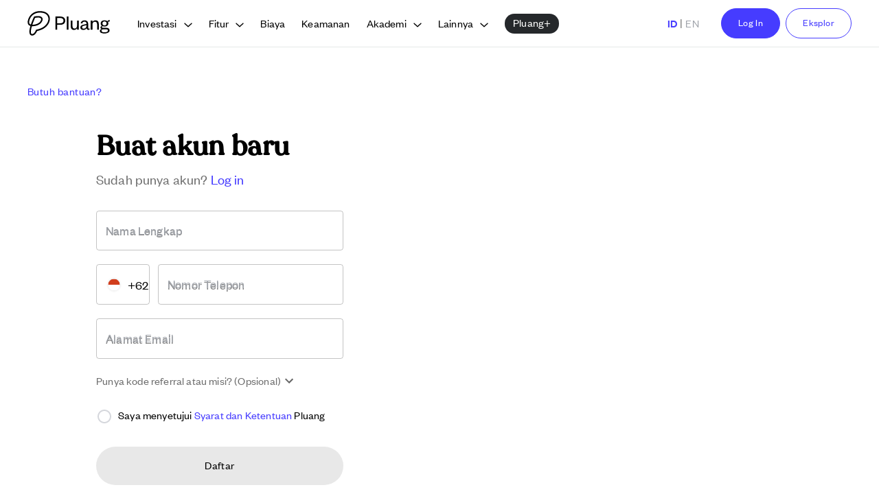

--- FILE ---
content_type: text/html; charset=utf-8
request_url: https://trade.pluang.com/signup?af_force_deeplink=true&source_caller=ui&stockId=10002&pid=In-App%20Owned%20Media&name=Amazon&symbol=AMZN&shortlink=13fd8c60&deep_link_value=global_stocks_home&c=PN,%20GSS%20Home%20AMZN%20Amazon
body_size: 36921
content:
<!DOCTYPE html><html lang="id" translate="no" style="scroll-padding-top:100px"><head><meta charSet="utf-8"/><link rel="canonical" href="https://trade.pluang.com/signup?af_force_deeplink=true&amp;source_caller=ui&amp;stockId=10002&amp;pid=In-App%20Owned%20Media&amp;name=Amazon&amp;symbol=AMZN&amp;shortlink=13fd8c60&amp;deep_link_value=global_stocks_home&amp;c=PN%2C%20GSS%20Home%20AMZN%20Amazon"/><link rel="alternate" hrefLang="en" href="https://trade.pluang.com/en/signup?af_force_deeplink=true&amp;source_caller=ui&amp;stockId=10002&amp;pid=In-App%20Owned%20Media&amp;name=Amazon&amp;symbol=AMZN&amp;shortlink=13fd8c60&amp;deep_link_value=global_stocks_home&amp;c=PN%2C%20GSS%20Home%20AMZN%20Amazon"/><link rel="alternate" hrefLang="id" href="https://trade.pluang.com/signup?af_force_deeplink=true&amp;source_caller=ui&amp;stockId=10002&amp;pid=In-App%20Owned%20Media&amp;name=Amazon&amp;symbol=AMZN&amp;shortlink=13fd8c60&amp;deep_link_value=global_stocks_home&amp;c=PN%2C%20GSS%20Home%20AMZN%20Amazon"/><link rel="alternate" hrefLang="x-default" href="https://trade.pluang.com/signup?af_force_deeplink=true&amp;source_caller=ui&amp;stockId=10002&amp;pid=In-App%20Owned%20Media&amp;name=Amazon&amp;symbol=AMZN&amp;shortlink=13fd8c60&amp;deep_link_value=global_stocks_home&amp;c=PN%2C%20GSS%20Home%20AMZN%20Amazon"/><meta name="viewport" content="width=device-width, initial-scale=1.0"/><link rel="icon" href="https://image-cdn.pluang.com/web/icons/favicon.png"/><link rel="manifest" href="/pluang-trade-website.json"/><script>
              var clevertap = {event:[], profile:[], account:[], onUserLogin:[], notifications:[], privacy:[], region: 'sg1'};
              clevertap.account.push({"id": 'R57-4Z9-9W6Z'});
              clevertap.privacy.push({optOut: false}); //set the flag to true, if the user of the device opts out of sharing their data
              clevertap.privacy.push({useIP: false}); //set the flag to true, if the user agrees to share their IP data
              (function () {
                      var wzrk = document.createElement('script');
                      wzrk.type = 'text/javascript';
                      wzrk.async = true;
                      wzrk.src = ('https:' == document.location.protocol ? 'https://d2r1yp2w7bby2u.cloudfront.net' : 'https://static.clevertap.com') + '/js/clevertap.min.js';
                      var s = document.getElementsByTagName('script')[0];
                      s.parentNode.insertBefore(wzrk, s);
              })();
            </script><script type="application/ld+json">{"@context":"https://schema.org","@type":"SoftwareApplication","@id":"https://pluang.com/#android-app","name":"Pluang-Trading US Stock Crypto","url":"https://play.google.com/store/apps/details/Pluang_Trading_US_Stock_Crypto?id=com.EmasDigi","description":"Trade 1,000+ crypto & stocks, from Microsoft and Meta to Bitcoin and Dogecoin!","operatingSystem":"ANDROID","applicationCategory":"FINANCE","image":"https://play-lh.googleusercontent.com/tadADzhCaxO3llHIWAnTQsNA0qm52WumWDIkeNUw1qnK6ozmJ3Ww92dR25bRfPQDWZ8","contentRating":"Rated for 3+","author":{"@type":"Person","name":"pluang","url":"https://pluang.com"},"aggregateRating":{"@type":"AggregateRating","ratingValue":"4.735654830932617","ratingCount":"107934"},"offers":[{"@type":"Offer","price":"0","priceCurrency":"IDR","availability":"https://schema.org/InStock"}]}</script><meta property="twitter:image" content="https://image-cdn.pluang.com/web/icons/defaultImage.svg"/><meta name="twitter:title" content="Daftar • Pluang Trade – Mulai Trading Kripto, Saham, Futures &amp; Opsi"/><meta name="twitter:description" content="Buat akun Pluang Trade sekarang dan mulai trading kripto, saham global, futures, serta opsi. Bergabunglah dengan platform multi-aset terpercaya di Indonesia."/><meta property="facebook:image" content="https://image-cdn.pluang.com/web/icons/defaultImage.svg"/><meta name="facebook:title" content="Daftar • Pluang Trade – Mulai Trading Kripto, Saham, Futures &amp; Opsi"/><meta name="facebook:description" content="Buat akun Pluang Trade sekarang dan mulai trading kripto, saham global, futures, serta opsi. Bergabunglah dengan platform multi-aset terpercaya di Indonesia."/><title>Daftar • Pluang Trade – Mulai Trading Kripto, Saham, Futures &amp; Opsi</title><meta property="og:image" content="https://image-cdn.pluang.com/web/icons/defaultImage.svg"/><meta property="og:title" content="Daftar • Pluang Trade – Mulai Trading Kripto, Saham, Futures &amp; Opsi"/><meta name="keywords" content="daftar Pluang, register akun trading, trading kripto daftar, saham global daftar, futures akun, opsi trading daftar, platform trading Indonesia"/><meta property="og:description" content="Buat akun Pluang Trade sekarang dan mulai trading kripto, saham global, futures, serta opsi. Bergabunglah dengan platform multi-aset terpercaya di Indonesia."/><meta name="description" content="Buat akun Pluang Trade sekarang dan mulai trading kripto, saham global, futures, serta opsi. Bergabunglah dengan platform multi-aset terpercaya di Indonesia."/><meta property="og:image:width" content="470"/><meta property="og:image:height" content="246"/><link rel="icon" href="https://image-cdn.pluang.com/web/icons/favicon.png"/><script type="application/ld+json">{"@context":"http://schema.org","@type":"WebPage","name":"Daftar • Pluang Trade – Mulai Trading Kripto, Saham, Futures & Opsi","description":"Buat akun Pluang Trade sekarang dan mulai trading kripto, saham global, futures, serta opsi. Bergabunglah dengan platform multi-aset terpercaya di Indonesia.","publisher":{"@type":"Organization","name":"Pluang"}}</script><meta name="next-head-count" content="23"/><meta name="apple-mobile-web-app-status-bar" content="#463CFF"/><meta name="theme-color" content="#463CFF"/><meta name="google" content="notranslate"/><script type="application/ld+json">{"@context":"https://schema.org","@type":"Organization","@id":"https://trade.pluang.com/#organization","name":"Pluang","description":"Investasi di Saham AS, Kripto, Emas & Reksa Dana mulai Rp5.000. Aman, teregulasi, dan mudah digunakan.","publisher":{"@type":"TradingPlatform","name":"Pluang"},"image":"https://image-cdn.pluang.com/web/compressed/pluang-logo-new.webp","logo":"https://image-cdn.pluang.com/web/compressed/pluang-logo-new.webp","parentOrganization":{"@type":"TradingPlatform","name":"Pluang","url":"https://pluang.com"},"address":{"@type":"PostalAddress","addressCountry":"ID","postalCode":"10350","streetAddress":"The Plaza Office Tower 15th Floor Unit 15B-C, Jl. MH Thamrin Kav 28-30, Gondangdia, Menteng","addressLocality":"Central Jakarta, DKI Jakarta"},"foundingDate":"2019","telephone":"(021) 8063 0065","sameAs":["https://www.facebook.com/pluang.id","https://twitter.com/pluang_id","https://www.instagram.com/pluang_id","https://www.youtube.com/channel/UCpjlE1ViXGf_3WyNYpophrw","https://www.linkedin.com/company/pluang","https://play.google.com/store/apps/details?id=com.EmasDigi","https://apps.apple.com/app/id1341588054"],"email":"tanya@pluang.com"}</script><link rel="apple-touch-icon" href="https://pluang-production-uploads.s3.ap-southeast-1.amazonaws.com/website-items/pluang-website-web/favicon.png"/><link rel="preload" href="/_next/static/css/98fc5203b31e8d4f.css" as="style"/><link rel="stylesheet" href="/_next/static/css/98fc5203b31e8d4f.css" data-n-g=""/><link rel="preload" href="/_next/static/css/8747eebd3b638c88.css" as="style"/><link rel="stylesheet" href="/_next/static/css/8747eebd3b638c88.css"/><link rel="preload" href="/_next/static/css/eb1546a5d3990b31.css" as="style"/><link rel="stylesheet" href="/_next/static/css/eb1546a5d3990b31.css"/><link rel="preload" href="/_next/static/css/023cfdfb5fe612e3.css" as="style"/><link rel="stylesheet" href="/_next/static/css/023cfdfb5fe612e3.css"/><link rel="preload" href="/_next/static/css/cea68292b8cba419.css" as="style"/><link rel="stylesheet" href="/_next/static/css/cea68292b8cba419.css"/><link rel="preload" href="/_next/static/css/d03a11cb52be2577.css" as="style"/><link rel="stylesheet" href="/_next/static/css/d03a11cb52be2577.css"/><link rel="preload" href="/_next/static/css/48adade5e628e5aa.css" as="style"/><link rel="stylesheet" href="/_next/static/css/48adade5e628e5aa.css"/><link rel="preload" href="/_next/static/css/41da3c86b6842681.css" as="style"/><link rel="stylesheet" href="/_next/static/css/41da3c86b6842681.css"/><link rel="preload" href="/_next/static/css/aeec74f710bd61ee.css" as="style"/><link rel="stylesheet" href="/_next/static/css/aeec74f710bd61ee.css"/><link rel="preload" href="/_next/static/css/caea31c2e89f7cd6.css" as="style"/><link rel="stylesheet" href="/_next/static/css/caea31c2e89f7cd6.css"/><noscript data-n-css=""></noscript><script defer="" nomodule="" src="/_next/static/chunks/polyfills-42372ed130431b0a.js"></script><script defer="" src="/_next/static/chunks/2930-7c1870387933d95d.js"></script><script defer="" src="/_next/static/chunks/5274-45e6066856cb90db.js"></script><script defer="" src="/_next/static/chunks/154-b18e83158fc1f7d6.js"></script><script defer="" src="/_next/static/chunks/6569.bc58d21ce55157f0.js"></script><script defer="" src="/_next/static/chunks/7638.6af5ebb6b6d19971.js"></script><script defer="" src="/_next/static/chunks/2160-f40d2300ffb4a51b.js"></script><script defer="" src="/_next/static/chunks/3799-56518a4cb73235a6.js"></script><script defer="" src="/_next/static/chunks/1198-41ee0b04b10cd7cd.js"></script><script defer="" src="/_next/static/chunks/8573-83101f979713fdfc.js"></script><script defer="" src="/_next/static/chunks/2114-2cac1c5a78aa9e07.js"></script><script defer="" src="/_next/static/chunks/7810.9e23d72a8d3271aa.js"></script><script defer="" src="/_next/static/chunks/fec483df.d9c39997a70139b7.js"></script><script defer="" src="/_next/static/chunks/4969.e92d21e9fa41677b.js"></script><script defer="" src="/_next/static/chunks/2290.b3831d3a21e2a79e.js"></script><script defer="" src="/_next/static/chunks/3267.b4335e23598c0b59.js"></script><script defer="" src="/_next/static/chunks/5142.2c70562714f61a8e.js"></script><script defer="" src="/_next/static/chunks/3153.f96b1ba111a2aed6.js"></script><script defer="" src="/_next/static/chunks/1970.32514cf81c9b9a24.js"></script><script defer="" src="/_next/static/chunks/5328.963c165c44380d2e.js"></script><script defer="" src="/_next/static/chunks/7343.51e712197694963a.js"></script><script defer="" src="/_next/static/chunks/9259.bb047a1b324a3736.js"></script><script defer="" src="/_next/static/chunks/5113.74682c99b016e3c6.js"></script><script defer="" src="/_next/static/chunks/1325.85cd668636ebca91.js"></script><script defer="" src="/_next/static/chunks/2241.cd40034fecc15afd.js"></script><script defer="" src="/_next/static/chunks/1226.38d84c43b795a3fd.js"></script><script defer="" src="/_next/static/chunks/1279.a573499bd85f8dc0.js"></script><script defer="" src="/_next/static/chunks/2773.b95d8d44964d1925.js"></script><script defer="" src="/_next/static/chunks/8654.9e7785ffaf7f9da9.js"></script><script defer="" src="/_next/static/chunks/8086.a78acc79c626dafe.js"></script><script defer="" src="/_next/static/chunks/5508.6f79a3e95a7445af.js"></script><script defer="" src="/_next/static/chunks/5485.9e10006d44cfa101.js"></script><script defer="" src="/_next/static/chunks/6737.612dc118d7958e03.js"></script><script defer="" src="/_next/static/chunks/9493.3ab187ac581e74de.js"></script><script defer="" src="/_next/static/chunks/4128.77351e55d2a19d31.js"></script><script defer="" src="/_next/static/chunks/2203.7c3ee410244589f8.js"></script><script defer="" src="/_next/static/chunks/5475.372f52cdf5fd7928.js"></script><script defer="" src="/_next/static/chunks/5675.34dec35de85b2a2f.js"></script><script defer="" src="/_next/static/chunks/7459.fb5e93c6976e17e7.js"></script><script defer="" src="/_next/static/chunks/4142.063eb4468a838d17.js"></script><script defer="" src="/_next/static/chunks/6956.fdd9fe041c06bee3.js"></script><script defer="" src="/_next/static/chunks/8631.edea1178f8df42a6.js"></script><script defer="" src="/_next/static/chunks/6926.b38388c28ec2dc14.js"></script><script defer="" src="/_next/static/chunks/5057.37f0e72115215652.js"></script><script defer="" src="/_next/static/chunks/1919.e1ab01808b46f845.js"></script><script defer="" src="/_next/static/chunks/9281.39cb2611e4e46ba1.js"></script><script defer="" src="/_next/static/chunks/4974.c8365ec6acfa5b82.js"></script><script defer="" src="/_next/static/chunks/5684.080e138a662ddc03.js"></script><script defer="" src="/_next/static/chunks/9752.5e43c4cab94ca761.js"></script><script defer="" src="/_next/static/chunks/9240.9277d9c4aba7e6e3.js"></script><script defer="" src="/_next/static/chunks/7408.9978742bc5f33152.js"></script><script defer="" src="/_next/static/chunks/9121.eca9d14ff0c6c8e2.js"></script><script defer="" src="/_next/static/chunks/5414.fb8886676fa0efa0.js"></script><script defer="" src="/_next/static/chunks/6817.a41c2d6fbcdea91f.js"></script><script defer="" src="/_next/static/chunks/1423.f16c2818dc18c11b.js"></script><script defer="" src="/_next/static/chunks/7134.5bf667a4069c1470.js"></script><script defer="" src="/_next/static/chunks/5256.64d786336fb7d34f.js"></script><script defer="" src="/_next/static/chunks/8081.07e7fb14cc79a00f.js"></script><script defer="" src="/_next/static/chunks/5450.32aa4b421acc0a3c.js"></script><script defer="" src="/_next/static/chunks/4405.259c785bbf2eac34.js"></script><script defer="" src="/_next/static/chunks/3285.1e9c3d0b6b8826be.js"></script><script defer="" src="/_next/static/chunks/978.6c2689a89ac1be3f.js"></script><script defer="" src="/_next/static/chunks/440.0069bbba5576f935.js"></script><script defer="" src="/_next/static/chunks/5076.b02a7b974956deb1.js"></script><script defer="" src="/_next/static/chunks/601.7538c98a4a183763.js"></script><script src="/_next/static/chunks/webpack-86e266a17761daf6.js" defer=""></script><script src="/_next/static/chunks/framework-945b357d4a851f4b.js" defer=""></script><script src="/_next/static/chunks/main-62e4e104327c3696.js" defer=""></script><script src="/_next/static/chunks/pages/_app-416554d338c76ead.js" defer=""></script><script src="/_next/static/chunks/pages/signup-9218578b99d0916c.js" defer=""></script><script src="/_next/static/IkC9MPJaIjucu0aENccNg/_buildManifest.js" defer=""></script><script src="/_next/static/IkC9MPJaIjucu0aENccNg/_ssgManifest.js" defer=""></script><style data-styled="" data-styled-version="5.3.11"></style>
                              <script>!function(e){var n="https://s.go-mpulse.net/boomerang/";if("False"=="True")e.BOOMR_config=e.BOOMR_config||{},e.BOOMR_config.PageParams=e.BOOMR_config.PageParams||{},e.BOOMR_config.PageParams.pci=!0,n="https://s2.go-mpulse.net/boomerang/";if(window.BOOMR_API_key="DHU5U-YSLC3-EU88K-4BB46-Y5P6E",function(){function e(){if(!o){var e=document.createElement("script");e.id="boomr-scr-as",e.src=window.BOOMR.url,e.async=!0,i.parentNode.appendChild(e),o=!0}}function t(e){o=!0;var n,t,a,r,d=document,O=window;if(window.BOOMR.snippetMethod=e?"if":"i",t=function(e,n){var t=d.createElement("script");t.id=n||"boomr-if-as",t.src=window.BOOMR.url,BOOMR_lstart=(new Date).getTime(),e=e||d.body,e.appendChild(t)},!window.addEventListener&&window.attachEvent&&navigator.userAgent.match(/MSIE [67]\./))return window.BOOMR.snippetMethod="s",void t(i.parentNode,"boomr-async");a=document.createElement("IFRAME"),a.src="about:blank",a.title="",a.role="presentation",a.loading="eager",r=(a.frameElement||a).style,r.width=0,r.height=0,r.border=0,r.display="none",i.parentNode.appendChild(a);try{O=a.contentWindow,d=O.document.open()}catch(_){n=document.domain,a.src="javascript:var d=document.open();d.domain='"+n+"';void(0);",O=a.contentWindow,d=O.document.open()}if(n)d._boomrl=function(){this.domain=n,t()},d.write("<bo"+"dy onload='document._boomrl();'>");else if(O._boomrl=function(){t()},O.addEventListener)O.addEventListener("load",O._boomrl,!1);else if(O.attachEvent)O.attachEvent("onload",O._boomrl);d.close()}function a(e){window.BOOMR_onload=e&&e.timeStamp||(new Date).getTime()}if(!window.BOOMR||!window.BOOMR.version&&!window.BOOMR.snippetExecuted){window.BOOMR=window.BOOMR||{},window.BOOMR.snippetStart=(new Date).getTime(),window.BOOMR.snippetExecuted=!0,window.BOOMR.snippetVersion=12,window.BOOMR.url=n+"DHU5U-YSLC3-EU88K-4BB46-Y5P6E";var i=document.currentScript||document.getElementsByTagName("script")[0],o=!1,r=document.createElement("link");if(r.relList&&"function"==typeof r.relList.supports&&r.relList.supports("preload")&&"as"in r)window.BOOMR.snippetMethod="p",r.href=window.BOOMR.url,r.rel="preload",r.as="script",r.addEventListener("load",e),r.addEventListener("error",function(){t(!0)}),setTimeout(function(){if(!o)t(!0)},3e3),BOOMR_lstart=(new Date).getTime(),i.parentNode.appendChild(r);else t(!1);if(window.addEventListener)window.addEventListener("load",a,!1);else if(window.attachEvent)window.attachEvent("onload",a)}}(),"".length>0)if(e&&"performance"in e&&e.performance&&"function"==typeof e.performance.setResourceTimingBufferSize)e.performance.setResourceTimingBufferSize();!function(){if(BOOMR=e.BOOMR||{},BOOMR.plugins=BOOMR.plugins||{},!BOOMR.plugins.AK){var n=""=="true"?1:0,t="",a="ck6hukixzcoi22lq6t7q-f-025053ad0-clientnsv4-s.akamaihd.net",i="false"=="true"?2:1,o={"ak.v":"39","ak.cp":"1560267","ak.ai":parseInt("998021",10),"ak.ol":"0","ak.cr":9,"ak.ipv":4,"ak.proto":"h2","ak.rid":"4d0abcb2","ak.r":44268,"ak.a2":n,"ak.m":"","ak.n":"ff","ak.bpcip":"18.188.122.0","ak.cport":48714,"ak.gh":"23.192.164.141","ak.quicv":"","ak.tlsv":"tls1.3","ak.0rtt":"","ak.0rtt.ed":"","ak.csrc":"-","ak.acc":"","ak.t":"1769010431","ak.ak":"hOBiQwZUYzCg5VSAfCLimQ==rTzN+Ji1gDl+t/yukOSsgNKYhb5lWB4tl7/57I88hfxGlltwqgDoIW/vEoV26adwJ0vE31cuXp3ztRYK1agYIwq9bJh2wKPLBvu5Ext6zjVbCK/Q9ogosuVkRSt21CKZJ4MAE7ahK7wk9zB1/jhscZNRrSgrduGYzalbEbYLFDA/vOcLONz6c9L/Wu2/Z0anVrLeRf1OmWMhFna2wiYOZKsVkuG6RpUPYOT/CCMgBhM1C0vpHMqs79RBpYdgNSv/WfzHU/7HQfZ3+xZqkYJKP540eqnB9Q9vf8IsOSEv4UBsOpua2NNMrzCQltioxi+Kh0SOMw02/uNJZrwtmiLFPLgf26uVyHBMER55qBU0d1G8We1cE5dK1j+YB2CqR3/lvIoV7QPdqRb3jTKHHNW6Nn0lslUsNjezOgNImlypcS0=","ak.pv":"180","ak.dpoabenc":"","ak.tf":i};if(""!==t)o["ak.ruds"]=t;var r={i:!1,av:function(n){var t="http.initiator";if(n&&(!n[t]||"spa_hard"===n[t]))o["ak.feo"]=void 0!==e.aFeoApplied?1:0,BOOMR.addVar(o)},rv:function(){var e=["ak.bpcip","ak.cport","ak.cr","ak.csrc","ak.gh","ak.ipv","ak.m","ak.n","ak.ol","ak.proto","ak.quicv","ak.tlsv","ak.0rtt","ak.0rtt.ed","ak.r","ak.acc","ak.t","ak.tf"];BOOMR.removeVar(e)}};BOOMR.plugins.AK={akVars:o,akDNSPreFetchDomain:a,init:function(){if(!r.i){var e=BOOMR.subscribe;e("before_beacon",r.av,null,null),e("onbeacon",r.rv,null,null),r.i=!0}return this},is_complete:function(){return!0}}}}()}(window);</script></head><body><div id="__loader"></div><div id="__next"><style data-emotion="css-global 14jb8jy">html{-webkit-font-smoothing:antialiased;-moz-osx-font-smoothing:grayscale;box-sizing:border-box;-webkit-text-size-adjust:100%;}*,*::before,*::after{box-sizing:inherit;}strong,b{font-weight:700;}body{margin:0;color:#000;font-family:FoundersGrotesk;font-weight:400;font-size:1.125rem;line-height:26px;letter-spacing:0.00938em;background-color:#121212;}@media (max-width:899.95px){body{font-size:1rem;line-height:24px;}}@media print{body{background-color:#fff;}}body::backdrop{background-color:#121212;}html{font-size:16px;}@font-face{font-family:'FoundersGrotesk';src:url('https://image-cdn.pluang.com/web/fonts/FounderGrotesk/regular.woff2') format('woff2'),url('https://image-cdn.pluang.com/web/fonts/FounderGrotesk/regular.ttf') format('truetype');font-weight:400;font-style:'normal';font-display:'swap';}@font-face{font-family:'FoundersGrotesk';src:url('https://image-cdn.pluang.com/web/fonts/FounderGrotesk/medium.woff2') format('woff2'),url('https://image-cdn.pluang.com/web/fonts/FounderGrotesk/medium.ttf') format('truetype');font-weight:500;font-style:'normal';font-display:'swap';}@font-face{font-family:'FoundersGroteskCondesed';src:url('https://image-cdn.pluang.com/web/fonts/FounderGrotesk/condensed-regular.woff2') format('woff2'),url('https://image-cdn.pluang.com/web/fonts/FounderGrotesk/condensed-regular.ttf') format('truetype');font-weight:400;font-style:'normal';font-display:'swap';}@font-face{font-family:'Recoleta';src:url('https://image-cdn.pluang.com/web/fonts/Recoleta/regular.woff2') format('woff2'),url('https://image-cdn.pluang.com/web/fonts/Recoleta/regular.woff') format('woff'),url('https://image-cdn.pluang.com/web/fonts/Recoleta/regular.ttf') format('truetype');font-weight:400;font-style:'normal';font-display:'swap';}@font-face{font-family:'Recoleta';src:url('https://image-cdn.pluang.com/web/fonts/Recoleta/medium.woff2') format('woff2'),url('https://image-cdn.pluang.com/web/fonts/Recoleta/medium.woff') format('woff'),url('https://image-cdn.pluang.com/web/fonts/Recoleta/medium.ttf') format('truetype');font-weight:500;font-style:'normal';font-display:'swap';}</style><div class="Layout_page-container__T7PEx"><div class="WebsiteHeader_header-mb__mlrTh"><style data-emotion="css 19tj3ss">.css-19tj3ss{box-sizing:border-box;margin:0;-webkit-flex-direction:row;-ms-flex-direction:row;flex-direction:row;position:fixed;top:0;width:100%;padding:0px;z-index:9999;background-color:#fff;border-color:transparent;-webkit-transition:background-color 0.5s ease-out;-moz-transition:background-color 0.5s ease-out;-o-transition:background-color 0.5s ease-out;-webkit-transition:background-color 0.5s ease-out;transition:background-color 0.5s ease-out;}.css-19tj3ss.HeaderWrapper{-webkit-transition:none;-moz-transition:none;-o-transition:none;-webkit-transition:none;transition:none;}.css-19tj3ss .pluangPlusBanner{background:grey.900;height:60px;display:-webkit-box;display:-webkit-flex;display:-ms-flexbox;display:flex;-webkit-box-pack:center;-ms-flex-pack:center;-webkit-justify-content:center;justify-content:center;color:common.white;}.css-19tj3ss .pluangPlusBanner .pluangPlusIcon{top:14px;}.css-19tj3ss .pluangPlusBanner a{color:common.white;-webkit-text-decoration:underline;text-decoration:underline;z-index:999;padding-left:5px;}.css-19tj3ss .pluangPlusBanner a:hover{-webkit-text-decoration:none;text-decoration:none;}</style><div class="MuiGrid-root MuiGrid-item HeaderWrapper css-19tj3ss"><style data-emotion="css 1h9jz13">.css-1h9jz13{box-sizing:border-box;margin:0;-webkit-flex-direction:row;-ms-flex-direction:row;flex-direction:row;height:60px;-webkit-flex-direction:row;-ms-flex-direction:row;flex-direction:row;display:-webkit-box;display:-webkit-flex;display:-ms-flexbox;display:flex;-webkit-box-pack:justify;-webkit-justify-content:space-between;justify-content:space-between;-webkit-align-items:center;-webkit-box-align:center;-ms-flex-align:center;align-items:center;padding-left:16px;padding-right:16px;border-bottom:none;border-color:rgba(255, 255, 255, 0.12);}</style><div class="MuiGrid-root MuiGrid-item MuiGrid-grid-xs-12 css-1h9jz13"><style data-emotion="css 19ttf0j">.css-19ttf0j{box-sizing:border-box;margin:0;-webkit-flex-direction:row;-ms-flex-direction:row;flex-direction:row;}.css-19ttf0j a{-webkit-tap-highlight-color:transparent;}</style><div class="MuiGrid-root MuiGrid-item css-19ttf0j"><style data-emotion="css 13bp0hq">.css-13bp0hq{box-sizing:border-box;margin:0;-webkit-flex-direction:row;-ms-flex-direction:row;flex-direction:row;cursor:pointer;}</style><div class="MuiGrid-root MuiGrid-item css-13bp0hq"><div style="width:88px;height:26px"><svg viewBox="0 0 131 39" xmlns="http://www.w3.org/2000/svg" style="display:block" fill="none"><path d="M7.59 38.826c-2.062-.011-3.226-1.14-3.787-2.155-1.313-2.379-1.022-6.657.896-13.058-3.296-.671-4.873-3.717-4.256-7.675.735-4.721 3.438-9.074 7.24-11.945C10.147 2.133 13.23.895 16.6.41c3.1-.447 6.374-.257 9.464.546 3.541.92 6.275 2.838 7.905 5.541 1.396 2.316 1.932 5.137 1.511 7.945-.716 4.762-3.78 9.314-8.409 12.489-3.21 2.203-7.145 3.794-11.7 4.731-.847 1.83-3.668 7.164-7.78 7.164Zm-.533-14.844C4.727 31.637 5.303 34.5 5.875 35.535c.252.454.656.932 1.698.932 3.098 0 5.642-5.682 6.088-6.736a.33.33 0 0 1 .248-.199c1.149-.218 7.573-1.538 11.826-4.538 4.053-2.86 6.792-6.78 7.411-10.898.592-3.934-1.065-9.14-7.675-10.859-5.902-1.535-12.17-.524-16.358 2.634-3.32 2.505-5.69 6.306-6.332 10.429-.247 1.578-.256 4.6 2.632 5.06 1.256-4.092 4.032-10.327 4.321-10.966.338-.748.54-1.185.65-1.42a.506.506 0 0 1 .353-.277c2.026-.424 7.239-1.305 10.194-.022 2.312 1.005 3.001 2.58 3.17 3.724.4 2.699-1.676 5.814-3.91 7.706-3.272 2.77-8.435 4.27-13.134 3.877ZM7.8 21.67c3.913.18 8.209-1.117 10.857-3.357 1.692-1.432 3.352-3.869 3.102-5.566-.122-.819-.702-1.443-1.777-1.909-1.847-.802-5.564-.423-7.854-.008-.688 1.508-2.683 5.987-4.328 10.84ZM47.034 29.561H44.52a.169.169 0 0 1-.169-.168V8.927c0-.093.076-.169.17-.169h7.422c5.173 0 8.122 2.443 8.122 6.506 0 4.095-2.951 6.538-8.122 6.538h-4.57a.169.169 0 0 0-.17.168v7.423a.172.172 0 0 1-.17.168Zm4.844-10.105c3.648 0 5.404-1.487 5.404-4.194 0-2.675-1.758-4.161-5.404-4.161h-4.505a.169.169 0 0 0-.169.168v8.018c0 .093.076.169.17.169h4.504ZM65.261 8.925V29.39a.169.169 0 0 1-.168.168h-2.414a.169.169 0 0 1-.169-.168V8.925c0-.093.076-.168.169-.168h2.414c.093 0 .168.075.168.168ZM78.914 15.13h2.414c.093 0 .169.076.169.168v14.095a.168.168 0 0 1-.17.168h-2.413a.169.169 0 0 1-.168-.168v-1.672c0-.17-.224-.232-.313-.087-.852 1.386-2.512 2.323-4.43 2.323-3.779 0-5.172-2.477-5.172-5.844V15.3c0-.093.076-.169.17-.169h2.413c.093 0 .168.076.168.168v8.55c0 2.41 1.062 3.962 3.35 3.962 2.155 0 3.811-1.718 3.811-4.393v-8.12a.171.171 0 0 1 .171-.167ZM96.505 26.72c0 .76.431 1.123 1.128 1.123.27 0 .667-.066 1.022-.212.113-.047.239.03.239.152v1.144a.17.17 0 0 1-.05.122c-.488.47-1.081.808-2.17.808-1.348 0-2.343-.916-2.646-2.36a.168.168 0 0 0-.307-.054c-.92 1.465-2.82 2.512-4.97 2.512-2.817 0-4.641-1.518-4.641-3.994 0-2.74 2.353-3.863 5.834-4.557l3.777-.766a.168.168 0 0 0 .136-.164v-.423c0-1.981-1.16-3.203-3.182-3.203-2.029 0-3.15 1.154-3.608 2.764a.168.168 0 0 1-.185.122l-2.124-.286a.17.17 0 0 1-.144-.205c.621-2.615 2.755-4.509 6.092-4.509 3.648 0 5.801 1.85 5.801 5.514v6.472h-.002Zm-2.652-4.083a.168.168 0 0 0-.203-.165l-3.044.65c-2.288.494-3.747.924-3.747 2.675 0 1.22.829 2.147 2.487 2.147 2.554 0 4.51-1.916 4.51-4.822v-.485h-.003ZM103.147 29.561h-2.414a.169.169 0 0 1-.169-.168V15.298c0-.092.076-.168.169-.168h2.414c.093 0 .169.076.169.168V17c0 .17.223.232.312.087.867-1.413 2.606-2.352 4.495-2.352 3.78 0 5.305 2.51 5.305 5.877v8.78a.169.169 0 0 1-.169.168h-2.414a.168.168 0 0 1-.168-.168v-8.55c0-2.41-1.161-3.929-3.448-3.929-2.189 0-3.911 1.716-3.911 4.358v8.121a.172.172 0 0 1-.171.17ZM122.469 24.54c-1.159 0-2.222-.187-3.103-.56a.17.17 0 0 0-.155.011c-.467.298-.886.746-.886 1.375 0 .792.496 1.254 1.757 1.254h5.669c3.149 0 4.808 1.65 4.808 3.896 0 3.599-4.045 4.986-8.354 4.986-3.912 0-7.161-1.221-7.161-3.896 0-1.49.97-2.495 2.475-2.92.148-.04.167-.244.031-.31-.993-.486-1.445-1.335-1.445-2.284 0-1.173.782-2.027 1.94-2.593a.165.165 0 0 0 .033-.279c-1.061-.854-1.674-2.08-1.674-3.567 0-3.038 2.52-4.92 6.067-4.92 1.746 0 3.311.515 4.4 1.371a.17.17 0 0 0 .244-.034 4.432 4.432 0 0 1 3.403-1.829.17.17 0 0 1 .175.17v2.041c0 .091-.074.164-.165.166-.844.024-1.767.215-2.445.51a.169.169 0 0 0-.079.24c.374.66.601 1.43.601 2.285-.003 3.007-2.557 4.887-6.136 4.887Zm-.266 9.147c3.316 0 5.702-.792 5.702-2.873 0-1.32-1.094-1.784-2.784-1.784h-4.676c-1.492 0-2.784.494-2.784 2.046 0 1.819 1.857 2.611 4.542 2.611Zm.299-17.171c-2.022 0-3.283 1.123-3.283 3.17 0 1.98 1.259 3.103 3.283 3.103 2.054 0 3.315-1.123 3.315-3.104-.002-2.046-1.261-3.169-3.315-3.169Z" fill="black"></path></svg></div></div></div><style data-emotion="css 8hafx2">.css-8hafx2{box-sizing:border-box;margin:0;-webkit-flex-direction:row;-ms-flex-direction:row;flex-direction:row;display:-webkit-box;display:-webkit-flex;display:-ms-flexbox;display:flex;-webkit-flex-direction:row;-ms-flex-direction:row;flex-direction:row;-webkit-align-items:center;-webkit-box-align:center;-ms-flex-align:center;align-items:center;cursor:pointer;}</style><div class="MuiGrid-root MuiGrid-item css-8hafx2"><style data-emotion="css 1wxaqej">.css-1wxaqej{box-sizing:border-box;margin:0;-webkit-flex-direction:row;-ms-flex-direction:row;flex-direction:row;}</style><div class="MuiGrid-root MuiGrid-item css-1wxaqej"><style data-emotion="css 1u59yiy">.css-1u59yiy{box-sizing:border-box;margin:0;-webkit-flex-direction:row;-ms-flex-direction:row;flex-direction:row;margin-right:16px;}</style><div class="MuiGrid-root MuiGrid-item MuiGrid-grid-xs-12 css-1u59yiy"><style data-emotion="css 1xjgbbf">.css-1xjgbbf{font-family:FoundersGrotesk;font-weight:400;font-size:0.875rem;line-height:1.75;letter-spacing:0.02857em;text-transform:uppercase;min-width:64px;padding:6px 16px;border-radius:4px;-webkit-transition:background-color 250ms cubic-bezier(0.4, 0, 0.2, 1) 0ms,box-shadow 250ms cubic-bezier(0.4, 0, 0.2, 1) 0ms,border-color 250ms cubic-bezier(0.4, 0, 0.2, 1) 0ms,color 250ms cubic-bezier(0.4, 0, 0.2, 1) 0ms;transition:background-color 250ms cubic-bezier(0.4, 0, 0.2, 1) 0ms,box-shadow 250ms cubic-bezier(0.4, 0, 0.2, 1) 0ms,border-color 250ms cubic-bezier(0.4, 0, 0.2, 1) 0ms,color 250ms cubic-bezier(0.4, 0, 0.2, 1) 0ms;color:#fff;background-color:#2862FF;box-shadow:0px 3px 1px -2px rgba(0,0,0,0.2),0px 2px 2px 0px rgba(0,0,0,0.14),0px 1px 5px 0px rgba(0,0,0,0.12);border-radius:48px;padding:13px 24px 15px 24px;font-size:1rem;box-shadow:none;text-transform:none;background-color:#2862FF;color:#fff;height:32px;font-size:0.875rem;margin-left:8px;border:1px solid;border-color:#463CFF;background-color:transparent;color:#463CFF;}.css-1xjgbbf:hover{-webkit-text-decoration:none;text-decoration:none;background-color:#342DBF;box-shadow:0px 2px 4px -1px rgba(0,0,0,0.2),0px 4px 5px 0px rgba(0,0,0,0.14),0px 1px 10px 0px rgba(0,0,0,0.12);}@media (hover: none){.css-1xjgbbf:hover{background-color:#2862FF;}}.css-1xjgbbf:active{box-shadow:0px 5px 5px -3px rgba(0,0,0,0.2),0px 8px 10px 1px rgba(0,0,0,0.14),0px 3px 14px 2px rgba(0,0,0,0.12);}.css-1xjgbbf.Mui-focusVisible{box-shadow:0px 3px 5px -1px rgba(0,0,0,0.2),0px 6px 10px 0px rgba(0,0,0,0.14),0px 1px 18px 0px rgba(0,0,0,0.12);}.css-1xjgbbf.Mui-disabled{color:rgba(255, 255, 255, 0.3);box-shadow:none;background-color:rgba(255, 255, 255, 0.12);}.css-1xjgbbf:hover{box-shadow:none;}.css-1xjgbbf:hover{background-color:#2862FF;color:#fff;}.css-1xjgbbf:disabled{background-color:#D5D7DC;color:#808080;}.css-1xjgbbf:hover{border-color:#463CFF;background-color:#EEF2FF;color:#463CFF;}</style><style data-emotion="css 197z8b">.css-197z8b{display:-webkit-inline-box;display:-webkit-inline-flex;display:-ms-inline-flexbox;display:inline-flex;-webkit-align-items:center;-webkit-box-align:center;-ms-flex-align:center;align-items:center;-webkit-box-pack:center;-ms-flex-pack:center;-webkit-justify-content:center;justify-content:center;position:relative;box-sizing:border-box;-webkit-tap-highlight-color:transparent;background-color:transparent;outline:0;border:0;margin:0;border-radius:0;padding:0;cursor:pointer;-webkit-user-select:none;-moz-user-select:none;-ms-user-select:none;user-select:none;vertical-align:middle;-moz-appearance:none;-webkit-appearance:none;-webkit-text-decoration:none;text-decoration:none;color:inherit;padding:0;font-family:FoundersGrotesk;font-weight:400;font-size:0.875rem;line-height:1.75;letter-spacing:0.02857em;text-transform:uppercase;min-width:64px;padding:6px 16px;border-radius:4px;-webkit-transition:background-color 250ms cubic-bezier(0.4, 0, 0.2, 1) 0ms,box-shadow 250ms cubic-bezier(0.4, 0, 0.2, 1) 0ms,border-color 250ms cubic-bezier(0.4, 0, 0.2, 1) 0ms,color 250ms cubic-bezier(0.4, 0, 0.2, 1) 0ms;transition:background-color 250ms cubic-bezier(0.4, 0, 0.2, 1) 0ms,box-shadow 250ms cubic-bezier(0.4, 0, 0.2, 1) 0ms,border-color 250ms cubic-bezier(0.4, 0, 0.2, 1) 0ms,color 250ms cubic-bezier(0.4, 0, 0.2, 1) 0ms;color:#fff;background-color:#2862FF;box-shadow:0px 3px 1px -2px rgba(0,0,0,0.2),0px 2px 2px 0px rgba(0,0,0,0.14),0px 1px 5px 0px rgba(0,0,0,0.12);border-radius:48px;padding:13px 24px 15px 24px;font-size:1rem;box-shadow:none;text-transform:none;background-color:#2862FF;color:#fff;height:32px;font-size:0.875rem;margin-left:8px;border:1px solid;border-color:#463CFF;background-color:transparent;color:#463CFF;}.css-197z8b::-moz-focus-inner{border-style:none;}.css-197z8b.Mui-disabled{pointer-events:none;cursor:default;}@media print{.css-197z8b{-webkit-print-color-adjust:exact;color-adjust:exact;}}.css-197z8b:hover{-webkit-text-decoration:none;text-decoration:none;background-color:#342DBF;box-shadow:0px 2px 4px -1px rgba(0,0,0,0.2),0px 4px 5px 0px rgba(0,0,0,0.14),0px 1px 10px 0px rgba(0,0,0,0.12);}@media (hover: none){.css-197z8b:hover{background-color:#2862FF;}}.css-197z8b:active{box-shadow:0px 5px 5px -3px rgba(0,0,0,0.2),0px 8px 10px 1px rgba(0,0,0,0.14),0px 3px 14px 2px rgba(0,0,0,0.12);}.css-197z8b.Mui-focusVisible{box-shadow:0px 3px 5px -1px rgba(0,0,0,0.2),0px 6px 10px 0px rgba(0,0,0,0.14),0px 1px 18px 0px rgba(0,0,0,0.12);}.css-197z8b.Mui-disabled{color:rgba(255, 255, 255, 0.3);box-shadow:none;background-color:rgba(255, 255, 255, 0.12);}.css-197z8b:hover{box-shadow:none;}.css-197z8b:hover{background-color:#2862FF;color:#fff;}.css-197z8b:disabled{background-color:#D5D7DC;color:#808080;}.css-197z8b:hover{border-color:#463CFF;background-color:#EEF2FF;color:#463CFF;}</style><button class="MuiButtonBase-root MuiButton-root MuiButton-contained MuiButton-containedPrimary MuiButton-sizeMedium MuiButton-containedSizeMedium MuiButton-colorPrimary MuiButton-root MuiButton-contained MuiButton-containedPrimary MuiButton-sizeMedium MuiButton-containedSizeMedium MuiButton-colorPrimary css-197z8b" tabindex="0" type="button">Eksplor</button></div></div><style data-emotion="css z3igbn">.css-z3igbn{box-sizing:border-box;margin:0;-webkit-flex-direction:row;-ms-flex-direction:row;flex-direction:row;display:-webkit-box;display:-webkit-flex;display:-ms-flexbox;display:flex;}</style><div class="MuiGrid-root MuiGrid-item css-z3igbn" data-testid="toggleMenu"><img src="https://image-cdn.pluang.com/web/icons/hamburger-menu.svg" alt="menu" height="24" width="24" loading="lazy"/></div></div></div></div></div><div class="WebsiteHeader_header-pc__Ui4s1"><style data-emotion="css 19tj3ss">.css-19tj3ss{box-sizing:border-box;margin:0;-webkit-flex-direction:row;-ms-flex-direction:row;flex-direction:row;position:fixed;top:0;width:100%;padding:0px;z-index:9999;background-color:#fff;border-color:transparent;-webkit-transition:background-color 0.5s ease-out;-moz-transition:background-color 0.5s ease-out;-o-transition:background-color 0.5s ease-out;-webkit-transition:background-color 0.5s ease-out;transition:background-color 0.5s ease-out;}.css-19tj3ss.HeaderWrapper{-webkit-transition:none;-moz-transition:none;-o-transition:none;-webkit-transition:none;transition:none;}.css-19tj3ss .pluangPlusBanner{background:grey.900;height:60px;display:-webkit-box;display:-webkit-flex;display:-ms-flexbox;display:flex;-webkit-box-pack:center;-ms-flex-pack:center;-webkit-justify-content:center;justify-content:center;color:common.white;}.css-19tj3ss .pluangPlusBanner .pluangPlusIcon{top:14px;}.css-19tj3ss .pluangPlusBanner a{color:common.white;-webkit-text-decoration:underline;text-decoration:underline;z-index:999;padding-left:5px;}.css-19tj3ss .pluangPlusBanner a:hover{-webkit-text-decoration:none;text-decoration:none;}</style><div class="MuiGrid-root MuiGrid-item css-19tj3ss"><style data-emotion="css 22y37w">.css-22y37w{box-sizing:border-box;margin:0;-webkit-flex-direction:row;-ms-flex-direction:row;flex-direction:row;max-width:100%;width:100%;display:-webkit-box;display:-webkit-flex;display:-ms-flexbox;display:flex;margin:auto;-webkit-align-items:center;-webkit-box-align:center;-ms-flex-align:center;align-items:center;-webkit-flex-direction:row;-ms-flex-direction:row;flex-direction:row;}@media (min-width:900px){.css-22y37w{padding-left:24px;padding-right:24px;}}@media (min-width:1200px){.css-22y37w{padding-left:40px;padding-right:40px;}}</style><div class="MuiGrid-root MuiGrid-item css-22y37w"><style data-emotion="css 13bp0hq">.css-13bp0hq{box-sizing:border-box;margin:0;-webkit-flex-direction:row;-ms-flex-direction:row;flex-direction:row;cursor:pointer;}</style><div class="MuiGrid-root MuiGrid-item css-13bp0hq"><div style="width:120px;height:36px"><svg viewBox="0 0 131 39" xmlns="http://www.w3.org/2000/svg" style="display:block" fill="none"><path d="M7.59 38.826c-2.062-.011-3.226-1.14-3.787-2.155-1.313-2.379-1.022-6.657.896-13.058-3.296-.671-4.873-3.717-4.256-7.675.735-4.721 3.438-9.074 7.24-11.945C10.147 2.133 13.23.895 16.6.41c3.1-.447 6.374-.257 9.464.546 3.541.92 6.275 2.838 7.905 5.541 1.396 2.316 1.932 5.137 1.511 7.945-.716 4.762-3.78 9.314-8.409 12.489-3.21 2.203-7.145 3.794-11.7 4.731-.847 1.83-3.668 7.164-7.78 7.164Zm-.533-14.844C4.727 31.637 5.303 34.5 5.875 35.535c.252.454.656.932 1.698.932 3.098 0 5.642-5.682 6.088-6.736a.33.33 0 0 1 .248-.199c1.149-.218 7.573-1.538 11.826-4.538 4.053-2.86 6.792-6.78 7.411-10.898.592-3.934-1.065-9.14-7.675-10.859-5.902-1.535-12.17-.524-16.358 2.634-3.32 2.505-5.69 6.306-6.332 10.429-.247 1.578-.256 4.6 2.632 5.06 1.256-4.092 4.032-10.327 4.321-10.966.338-.748.54-1.185.65-1.42a.506.506 0 0 1 .353-.277c2.026-.424 7.239-1.305 10.194-.022 2.312 1.005 3.001 2.58 3.17 3.724.4 2.699-1.676 5.814-3.91 7.706-3.272 2.77-8.435 4.27-13.134 3.877ZM7.8 21.67c3.913.18 8.209-1.117 10.857-3.357 1.692-1.432 3.352-3.869 3.102-5.566-.122-.819-.702-1.443-1.777-1.909-1.847-.802-5.564-.423-7.854-.008-.688 1.508-2.683 5.987-4.328 10.84ZM47.034 29.561H44.52a.169.169 0 0 1-.169-.168V8.927c0-.093.076-.169.17-.169h7.422c5.173 0 8.122 2.443 8.122 6.506 0 4.095-2.951 6.538-8.122 6.538h-4.57a.169.169 0 0 0-.17.168v7.423a.172.172 0 0 1-.17.168Zm4.844-10.105c3.648 0 5.404-1.487 5.404-4.194 0-2.675-1.758-4.161-5.404-4.161h-4.505a.169.169 0 0 0-.169.168v8.018c0 .093.076.169.17.169h4.504ZM65.261 8.925V29.39a.169.169 0 0 1-.168.168h-2.414a.169.169 0 0 1-.169-.168V8.925c0-.093.076-.168.169-.168h2.414c.093 0 .168.075.168.168ZM78.914 15.13h2.414c.093 0 .169.076.169.168v14.095a.168.168 0 0 1-.17.168h-2.413a.169.169 0 0 1-.168-.168v-1.672c0-.17-.224-.232-.313-.087-.852 1.386-2.512 2.323-4.43 2.323-3.779 0-5.172-2.477-5.172-5.844V15.3c0-.093.076-.169.17-.169h2.413c.093 0 .168.076.168.168v8.55c0 2.41 1.062 3.962 3.35 3.962 2.155 0 3.811-1.718 3.811-4.393v-8.12a.171.171 0 0 1 .171-.167ZM96.505 26.72c0 .76.431 1.123 1.128 1.123.27 0 .667-.066 1.022-.212.113-.047.239.03.239.152v1.144a.17.17 0 0 1-.05.122c-.488.47-1.081.808-2.17.808-1.348 0-2.343-.916-2.646-2.36a.168.168 0 0 0-.307-.054c-.92 1.465-2.82 2.512-4.97 2.512-2.817 0-4.641-1.518-4.641-3.994 0-2.74 2.353-3.863 5.834-4.557l3.777-.766a.168.168 0 0 0 .136-.164v-.423c0-1.981-1.16-3.203-3.182-3.203-2.029 0-3.15 1.154-3.608 2.764a.168.168 0 0 1-.185.122l-2.124-.286a.17.17 0 0 1-.144-.205c.621-2.615 2.755-4.509 6.092-4.509 3.648 0 5.801 1.85 5.801 5.514v6.472h-.002Zm-2.652-4.083a.168.168 0 0 0-.203-.165l-3.044.65c-2.288.494-3.747.924-3.747 2.675 0 1.22.829 2.147 2.487 2.147 2.554 0 4.51-1.916 4.51-4.822v-.485h-.003ZM103.147 29.561h-2.414a.169.169 0 0 1-.169-.168V15.298c0-.092.076-.168.169-.168h2.414c.093 0 .169.076.169.168V17c0 .17.223.232.312.087.867-1.413 2.606-2.352 4.495-2.352 3.78 0 5.305 2.51 5.305 5.877v8.78a.169.169 0 0 1-.169.168h-2.414a.168.168 0 0 1-.168-.168v-8.55c0-2.41-1.161-3.929-3.448-3.929-2.189 0-3.911 1.716-3.911 4.358v8.121a.172.172 0 0 1-.171.17ZM122.469 24.54c-1.159 0-2.222-.187-3.103-.56a.17.17 0 0 0-.155.011c-.467.298-.886.746-.886 1.375 0 .792.496 1.254 1.757 1.254h5.669c3.149 0 4.808 1.65 4.808 3.896 0 3.599-4.045 4.986-8.354 4.986-3.912 0-7.161-1.221-7.161-3.896 0-1.49.97-2.495 2.475-2.92.148-.04.167-.244.031-.31-.993-.486-1.445-1.335-1.445-2.284 0-1.173.782-2.027 1.94-2.593a.165.165 0 0 0 .033-.279c-1.061-.854-1.674-2.08-1.674-3.567 0-3.038 2.52-4.92 6.067-4.92 1.746 0 3.311.515 4.4 1.371a.17.17 0 0 0 .244-.034 4.432 4.432 0 0 1 3.403-1.829.17.17 0 0 1 .175.17v2.041c0 .091-.074.164-.165.166-.844.024-1.767.215-2.445.51a.169.169 0 0 0-.079.24c.374.66.601 1.43.601 2.285-.003 3.007-2.557 4.887-6.136 4.887Zm-.266 9.147c3.316 0 5.702-.792 5.702-2.873 0-1.32-1.094-1.784-2.784-1.784h-4.676c-1.492 0-2.784.494-2.784 2.046 0 1.819 1.857 2.611 4.542 2.611Zm.299-17.171c-2.022 0-3.283 1.123-3.283 3.17 0 1.98 1.259 3.103 3.283 3.103 2.054 0 3.315-1.123 3.315-3.104-.002-2.046-1.261-3.169-3.315-3.169Z" fill="black"></path></svg></div></div><style data-emotion="css 1lp6vr3">.css-1lp6vr3{display:-webkit-box;display:-webkit-flex;display:-ms-flexbox;display:flex;-webkit-flex-direction:row;-ms-flex-direction:row;flex-direction:row;-webkit-align-items:center;-webkit-box-align:center;-ms-flex-align:center;align-items:center;-webkit-flex:1;-ms-flex:1;flex:1;-webkit-box-pack:justify;-webkit-justify-content:space-between;justify-content:space-between;}@media (min-width:0px){.css-1lp6vr3{display:none;}}@media (min-width:900px){.css-1lp6vr3{display:-webkit-box;display:-webkit-flex;display:-ms-flexbox;display:flex;}}</style><div class="MuiStack-root css-1lp6vr3"><style data-emotion="css m2080d">.css-m2080d{box-sizing:border-box;margin:0;-webkit-flex-direction:row;-ms-flex-direction:row;flex-direction:row;margin-left:40px;display:-webkit-box;display:-webkit-flex;display:-ms-flexbox;display:flex;direction:row;-webkit-align-items:center;-webkit-box-align:center;-ms-flex-align:center;align-items:center;}</style><div class="MuiGrid-root MuiGrid-item css-m2080d"><style data-emotion="css 1naw22n">.css-1naw22n{box-sizing:border-box;margin:0;-webkit-flex-direction:row;-ms-flex-direction:row;flex-direction:row;cursor:pointer;display:-webkit-inline-box;display:-webkit-inline-flex;display:-ms-inline-flexbox;display:inline-flex;-webkit-align-items:center;-webkit-box-align:center;-ms-flex-align:center;align-items:center;padding-right:24px;padding-top:22px;padding-bottom:22px;}.css-1naw22n:hover ~.invest__content{display:-webkit-box;display:-webkit-flex;display:-ms-flexbox;display:flex;}.css-1naw22n:hover img{-webkit-transform:rotate(-180deg);-moz-transform:rotate(-180deg);-ms-transform:rotate(-180deg);transform:rotate(-180deg);}</style><div class="MuiGrid-root MuiGrid-item css-1naw22n"><style data-emotion="css aua3uf">.css-aua3uf{margin:0;font-family:FoundersGrotesk;font-weight:400;font-size:1rem;line-height:24px;letter-spacing:0.01071em;color:#000;color:#000;font-weight:400;margin-right:4px;}@media (max-width:899.95px){.css-aua3uf{font-size:0.875rem;line-height:20px;}}.css-aua3uf p:only-child{margin:0;width:100%;}.css-aua3uf img{width:100%;height:100%;}</style><p class="MuiTypography-root MuiTypography-body2 css-aua3uf">Investasi</p><img src="https://image-cdn.pluang.com/web/icons/chevronDown.svg" alt="down-icon" height="12" width="12" loading="lazy" style="margin-top:4px;margin-left:6px;filter:brightness(0)"/></div><style data-emotion="css 11ycfg2">.css-11ycfg2{box-sizing:border-box;margin:0;-webkit-flex-direction:row;-ms-flex-direction:row;flex-direction:row;width:100%;background-color:#fff;left:0;-webkit-flex-direction:column;-ms-flex-direction:column;flex-direction:column;}@media (min-width:0px){.css-11ycfg2{position:relative;top:0;box-shadow:none;display:-webkit-box;display:-webkit-flex;display:-ms-flexbox;display:flex;}}@media (min-width:900px){.css-11ycfg2{position:absolute;top:64px;box-shadow:0px 4px 4px -4px rgba(102,102,102,0.5);display:none;}}.css-11ycfg2:hover{display:-webkit-box;display:-webkit-flex;display:-ms-flexbox;display:flex;}</style><div class="MuiGrid-root MuiGrid-item invest__content css-11ycfg2"><style data-emotion="css 148t9b0">.css-148t9b0{box-sizing:border-box;display:-webkit-box;display:-webkit-flex;display:-ms-flexbox;display:flex;-webkit-box-flex-wrap:wrap;-webkit-flex-wrap:wrap;-ms-flex-wrap:wrap;flex-wrap:wrap;width:100%;-webkit-flex-direction:row;-ms-flex-direction:row;flex-direction:row;max-width:1200px;}@media (min-width:0px){.css-148t9b0{padding-top:0px;padding-bottom:0px;-webkit-flex-direction:column;-ms-flex-direction:column;flex-direction:column;}}@media (min-width:900px){.css-148t9b0{margin:0 auto;padding-top:16px;padding-bottom:16px;-webkit-flex-direction:row;-ms-flex-direction:row;flex-direction:row;}}</style><div class="MuiGrid-root MuiGrid-container css-148t9b0"><style data-emotion="css 19egsyp">.css-19egsyp{box-sizing:border-box;margin:0;-webkit-flex-direction:row;-ms-flex-direction:row;flex-direction:row;-webkit-flex-basis:100%;-ms-flex-preferred-size:100%;flex-basis:100%;-webkit-box-flex:0;-webkit-flex-grow:0;-ms-flex-positive:0;flex-grow:0;max-width:100%;}@media (min-width:600px){.css-19egsyp{-webkit-flex-basis:100%;-ms-flex-preferred-size:100%;flex-basis:100%;-webkit-box-flex:0;-webkit-flex-grow:0;-ms-flex-positive:0;flex-grow:0;max-width:100%;}}@media (min-width:900px){.css-19egsyp{-webkit-flex-basis:33.333333%;-ms-flex-preferred-size:33.333333%;flex-basis:33.333333%;-webkit-box-flex:0;-webkit-flex-grow:0;-ms-flex-positive:0;flex-grow:0;max-width:33.333333%;}}@media (min-width:1200px){.css-19egsyp{-webkit-flex-basis:33.333333%;-ms-flex-preferred-size:33.333333%;flex-basis:33.333333%;-webkit-box-flex:0;-webkit-flex-grow:0;-ms-flex-positive:0;flex-grow:0;max-width:33.333333%;}}@media (min-width:1536px){.css-19egsyp{-webkit-flex-basis:33.333333%;-ms-flex-preferred-size:33.333333%;flex-basis:33.333333%;-webkit-box-flex:0;-webkit-flex-grow:0;-ms-flex-positive:0;flex-grow:0;max-width:33.333333%;}}</style><div class="MuiGrid-root MuiGrid-item MuiGrid-grid-xs-12 MuiGrid-grid-md-4 css-19egsyp"><style data-emotion="css o9tvpm">.css-o9tvpm{-webkit-text-decoration:underline;text-decoration:underline;text-decoration-color:rgba(40, 98, 255, 0.4);-webkit-text-decoration:none;text-decoration:none;}.css-o9tvpm:hover{text-decoration-color:inherit;}.css-o9tvpm:hover .subMenuItem img{opacity:1;}.css-o9tvpm:hover span.subTitleText color{60:#A0A4A8;100:#FFFFFF;200:#E6E9E8;300:#50535e;400:#6a6d78;500:#363a45;}</style><style data-emotion="css 8gqhjs">.css-8gqhjs{margin:0;font:inherit;color:#2862FF;-webkit-text-decoration:underline;text-decoration:underline;text-decoration-color:rgba(40, 98, 255, 0.4);-webkit-text-decoration:none;text-decoration:none;}.css-8gqhjs p:only-child{margin:0;width:100%;}.css-8gqhjs img{width:100%;height:100%;}.css-8gqhjs:hover{text-decoration-color:inherit;}.css-8gqhjs:hover .subMenuItem img{opacity:1;}.css-8gqhjs:hover span.subTitleText color{60:#A0A4A8;100:#FFFFFF;200:#E6E9E8;300:#50535e;400:#6a6d78;500:#363a45;}</style><a class="MuiTypography-root MuiTypography-inherit MuiLink-root MuiLink-underlineAlways css-8gqhjs" href="https://pluang.com/produk/pluang-us-stocks"><div class="MuiBox-root css-0"><style data-emotion="css 18cjyba">.css-18cjyba{box-sizing:border-box;display:-webkit-box;display:-webkit-flex;display:-ms-flexbox;display:flex;-webkit-box-flex-wrap:wrap;-webkit-flex-wrap:wrap;-ms-flex-wrap:wrap;flex-wrap:wrap;width:100%;-webkit-flex-direction:row;-ms-flex-direction:row;flex-direction:row;-webkit-box-flex-wrap:nowrap;-webkit-flex-wrap:nowrap;-ms-flex-wrap:nowrap;flex-wrap:nowrap;-webkit-transition:border-color 300ms ease-in-out;transition:border-color 300ms ease-in-out;-webkit-flex-direction:row;-ms-flex-direction:row;flex-direction:row;-webkit-align-items:center;-webkit-box-align:center;-ms-flex-align:center;align-items:center;border-radius:12px;}@media (min-width:0px){.css-18cjyba{padding-left:0px;padding-right:0px;padding-top:12px;padding-bottom:12px;}}@media (min-width:900px){.css-18cjyba{padding-left:24px;padding-right:24px;padding-top:16px;padding-bottom:16px;}}</style><div class="MuiGrid-root MuiGrid-container css-18cjyba"><style data-emotion="css 1lpyfrq">.css-1lpyfrq{box-sizing:border-box;margin:0;-webkit-flex-direction:row;-ms-flex-direction:row;flex-direction:row;border-radius:120px;}@media (min-width:0px){.css-1lpyfrq{width:32px;height:32px;}}@media (min-width:900px){.css-1lpyfrq{width:48px;height:48px;}}.css-1lpyfrq .fade-in-out{opacity:1;-webkit-transition:opacity 300ms ease-in-out;transition:opacity 300ms ease-in-out;}</style><div class="MuiGrid-root MuiGrid-item css-1lpyfrq"><img alt="image" src="https://image-cdn.pluang.com/web/icons/usstockMenuIcon.svg" class="fade-in-out"/></div><style data-emotion="css kxu0dz">.css-kxu0dz{box-sizing:border-box;margin:0;-webkit-flex-direction:row;-ms-flex-direction:row;flex-direction:row;-webkit-flex-basis:0;-ms-flex-preferred-size:0;flex-basis:0;-webkit-box-flex:1;-webkit-flex-grow:1;-ms-flex-positive:1;flex-grow:1;max-width:100%;}@media (min-width:600px){.css-kxu0dz{-webkit-flex-basis:0;-ms-flex-preferred-size:0;flex-basis:0;-webkit-box-flex:1;-webkit-flex-grow:1;-ms-flex-positive:1;flex-grow:1;max-width:100%;}}@media (min-width:900px){.css-kxu0dz{-webkit-flex-basis:0;-ms-flex-preferred-size:0;flex-basis:0;-webkit-box-flex:1;-webkit-flex-grow:1;-ms-flex-positive:1;flex-grow:1;max-width:100%;}}@media (min-width:1200px){.css-kxu0dz{-webkit-flex-basis:0;-ms-flex-preferred-size:0;flex-basis:0;-webkit-box-flex:1;-webkit-flex-grow:1;-ms-flex-positive:1;flex-grow:1;max-width:100%;}}@media (min-width:1536px){.css-kxu0dz{-webkit-flex-basis:0;-ms-flex-preferred-size:0;flex-basis:0;-webkit-box-flex:1;-webkit-flex-grow:1;-ms-flex-positive:1;flex-grow:1;max-width:100%;}}</style><div class="MuiGrid-root MuiGrid-item MuiGrid-grid-xs-true css-kxu0dz"><style data-emotion="css mz2tu9">.css-mz2tu9{box-sizing:border-box;display:-webkit-box;display:-webkit-flex;display:-ms-flexbox;display:flex;-webkit-box-flex-wrap:wrap;-webkit-flex-wrap:wrap;-ms-flex-wrap:wrap;flex-wrap:wrap;width:100%;-webkit-flex-direction:row;-ms-flex-direction:row;flex-direction:row;height:100%;-webkit-flex-direction:column;-ms-flex-direction:column;flex-direction:column;-webkit-box-pack:center;-ms-flex-pack:center;-webkit-justify-content:center;justify-content:center;margin-left:12px;}</style><div class="MuiGrid-root MuiGrid-container css-mz2tu9"><style data-emotion="css 3blr93">.css-3blr93{box-sizing:border-box;margin:0;-webkit-flex-direction:row;-ms-flex-direction:row;flex-direction:row;display:-webkit-box;display:-webkit-flex;display:-ms-flexbox;display:flex;-webkit-align-items:center;-webkit-box-align:center;-ms-flex-align:center;align-items:center;}</style><div class="MuiGrid-root MuiGrid-item subMenuItem css-3blr93"><style data-emotion="css 1wxaqej">.css-1wxaqej{box-sizing:border-box;margin:0;-webkit-flex-direction:row;-ms-flex-direction:row;flex-direction:row;}</style><div class="MuiGrid-root MuiGrid-item css-1wxaqej"><style data-emotion="css 1qyatpq">.css-1qyatpq{margin:0;font-family:FoundersGrotesk;font-weight:400;font-size:1.5rem;line-height:34px;letter-spacing:0.00938em;color:#000;color:none;}@media (max-width:899.95px){.css-1qyatpq{font-size:1.25rem;line-height:26px;}}.css-1qyatpq p:only-child{margin:0;width:100%;}.css-1qyatpq img{width:100%;height:100%;}</style><h5 class="MuiTypography-root MuiTypography-subtitle1 css-1qyatpq">Saham AS</h5></div><style data-emotion="css cocxvd">.css-cocxvd{box-sizing:border-box;margin:0;-webkit-flex-direction:row;-ms-flex-direction:row;flex-direction:row;width:24px;height:24px;margin-left:4px;}.css-cocxvd .fade-in-out{opacity:0;-webkit-transition:opacity 300ms ease-in-out;transition:opacity 300ms ease-in-out;}.css-cocxvd .fade-in-out:hover{opacity:1;}</style><div class="MuiGrid-root MuiGrid-item css-cocxvd"><img alt="image" src="https://image-cdn.pluang.com/web/icons/arrowMenuBlue.svg" class="fade-in-out"/></div></div><div class="MuiGrid-root MuiGrid-item css-1wxaqej"><style data-emotion="css 1ibd1t6">.css-1ibd1t6{margin:0;font-family:FoundersGrotesk;font-weight:400;font-size:0.875rem;line-height:20px;letter-spacing:0.03333em;color:#000;color:#6F6F6F;display:-webkit-box;display:-webkit-flex;display:-ms-flexbox;display:flex;font-size:0.875rem!important;letter-spacing:0;}@media (max-width:599.95px){.css-1ibd1t6{font-size:0.75rem;line-height:18px;}}.css-1ibd1t6 p:only-child{margin:0;width:100%;}.css-1ibd1t6 img{width:100%;height:100%;}@media (min-width:0px){.css-1ibd1t6{margin-top:0px;padding-right:0px;}}@media (min-width:900px){.css-1ibd1t6{margin-top:4px;padding-right:0px;}}</style><span class="MuiTypography-root MuiTypography-caption subTitleText css-1ibd1t6">Investasi di pasar terbesar dunia dengan Saham AS</span></div></div></div></div></div></a></div><div class="MuiGrid-root MuiGrid-item MuiGrid-grid-xs-12 MuiGrid-grid-md-4 css-19egsyp"><a class="MuiTypography-root MuiTypography-inherit MuiLink-root MuiLink-underlineAlways css-8gqhjs" href="https://pluang.com/produk/pluang-crypto"><div class="MuiBox-root css-0"><div class="MuiGrid-root MuiGrid-container css-18cjyba"><div class="MuiGrid-root MuiGrid-item css-1lpyfrq"><img alt="image" src="https://image-cdn.pluang.com/web/icons/cryptoMenuIcon.svg" class="fade-in-out"/></div><div class="MuiGrid-root MuiGrid-item MuiGrid-grid-xs-true css-kxu0dz"><div class="MuiGrid-root MuiGrid-container css-mz2tu9"><div class="MuiGrid-root MuiGrid-item subMenuItem css-3blr93"><div class="MuiGrid-root MuiGrid-item css-1wxaqej"><h5 class="MuiTypography-root MuiTypography-subtitle1 css-1qyatpq">Crypto</h5></div><div class="MuiGrid-root MuiGrid-item css-cocxvd"><img alt="image" src="https://image-cdn.pluang.com/web/icons/arrowMenuBlue.svg" class="fade-in-out"/></div></div><div class="MuiGrid-root MuiGrid-item css-1wxaqej"><span class="MuiTypography-root MuiTypography-caption subTitleText css-1ibd1t6">Temukan potensi Aset Crypto tanpa batas</span></div></div></div></div></div></a></div><div class="MuiGrid-root MuiGrid-item MuiGrid-grid-xs-12 MuiGrid-grid-md-4 css-19egsyp"><a class="MuiTypography-root MuiTypography-inherit MuiLink-root MuiLink-underlineAlways css-8gqhjs" href="https://pluang.com/produk/pluang-reksa-dana"><div class="MuiBox-root css-0"><div class="MuiGrid-root MuiGrid-container css-18cjyba"><div class="MuiGrid-root MuiGrid-item css-1lpyfrq"><img alt="image" src="https://image-cdn.pluang.com/web/icons/mutualFundsMenuIcon.svg" class="fade-in-out"/></div><div class="MuiGrid-root MuiGrid-item MuiGrid-grid-xs-true css-kxu0dz"><div class="MuiGrid-root MuiGrid-container css-mz2tu9"><div class="MuiGrid-root MuiGrid-item subMenuItem css-3blr93"><div class="MuiGrid-root MuiGrid-item css-1wxaqej"><h5 class="MuiTypography-root MuiTypography-subtitle1 css-1qyatpq">Reksa Dana</h5></div><div class="MuiGrid-root MuiGrid-item css-cocxvd"><img alt="image" src="https://image-cdn.pluang.com/web/icons/arrowMenuBlue.svg" class="fade-in-out"/></div></div><div class="MuiGrid-root MuiGrid-item css-1wxaqej"><span class="MuiTypography-root MuiTypography-caption subTitleText css-1ibd1t6">Investasi tanpa cemas dengan Reksa Dana</span></div></div></div></div></div></a></div><div class="MuiGrid-root MuiGrid-item MuiGrid-grid-xs-12 MuiGrid-grid-md-4 css-19egsyp"><a class="MuiTypography-root MuiTypography-inherit MuiLink-root MuiLink-underlineAlways css-8gqhjs" href="https://pluang.com/produk/pluang-emas"><div class="MuiBox-root css-0"><div class="MuiGrid-root MuiGrid-container css-18cjyba"><div class="MuiGrid-root MuiGrid-item css-1lpyfrq"><img alt="image" src="https://image-cdn.pluang.com/web/icons/goldMenuIcon.svg" class="fade-in-out"/></div><div class="MuiGrid-root MuiGrid-item MuiGrid-grid-xs-true css-kxu0dz"><div class="MuiGrid-root MuiGrid-container css-mz2tu9"><div class="MuiGrid-root MuiGrid-item subMenuItem css-3blr93"><div class="MuiGrid-root MuiGrid-item css-1wxaqej"><h5 class="MuiTypography-root MuiTypography-subtitle1 css-1qyatpq">Emas</h5></div><div class="MuiGrid-root MuiGrid-item css-cocxvd"><img alt="image" src="https://image-cdn.pluang.com/web/icons/arrowMenuBlue.svg" class="fade-in-out"/></div></div><div class="MuiGrid-root MuiGrid-item css-1wxaqej"><span class="MuiTypography-root MuiTypography-caption subTitleText css-1ibd1t6">Cara termudah investasi Emas</span></div></div></div></div></div></a></div><div class="MuiGrid-root MuiGrid-item MuiGrid-grid-xs-12 MuiGrid-grid-md-4 css-19egsyp"><a class="MuiTypography-root MuiTypography-inherit MuiLink-root MuiLink-underlineAlways css-8gqhjs" href="https://pluang.com/produk/options-trading"><div class="MuiBox-root css-0"><div class="MuiGrid-root MuiGrid-container css-18cjyba"><div class="MuiGrid-root MuiGrid-item css-1lpyfrq"><img alt="image" src="https://image-cdn.pluang.com/web/graphics/assetOptions.webp" class="fade-in-out"/></div><div class="MuiGrid-root MuiGrid-item MuiGrid-grid-xs-true css-kxu0dz"><div class="MuiGrid-root MuiGrid-container css-mz2tu9"><div class="MuiGrid-root MuiGrid-item subMenuItem css-3blr93"><div class="MuiGrid-root MuiGrid-item css-1wxaqej"><h5 class="MuiTypography-root MuiTypography-subtitle1 css-1qyatpq">Options</h5></div><div class="MuiGrid-root MuiGrid-item css-cocxvd"><img alt="image" src="https://image-cdn.pluang.com/web/icons/arrowMenuBlue.svg" class="fade-in-out"/></div></div><div class="MuiGrid-root MuiGrid-item css-1wxaqej"><span class="MuiTypography-root MuiTypography-caption subTitleText css-1ibd1t6">Manfaatkan peluang dengan Options Trading</span></div></div></div></div></div></a></div><div class="MuiGrid-root MuiGrid-item MuiGrid-grid-xs-12 MuiGrid-grid-md-4 css-19egsyp"><a class="MuiTypography-root MuiTypography-inherit MuiLink-root MuiLink-underlineAlways css-8gqhjs" href="https://pluang.com/produk/futures-kripto"><div class="MuiBox-root css-0"><div class="MuiGrid-root MuiGrid-container css-18cjyba"><div class="MuiGrid-root MuiGrid-item css-1lpyfrq"><img alt="image" src="https://image-cdn.pluang.com/web/graphics/futureNavIcon.webp" class="fade-in-out"/></div><div class="MuiGrid-root MuiGrid-item MuiGrid-grid-xs-true css-kxu0dz"><div class="MuiGrid-root MuiGrid-container css-mz2tu9"><div class="MuiGrid-root MuiGrid-item subMenuItem css-3blr93"><div class="MuiGrid-root MuiGrid-item css-1wxaqej"><h5 class="MuiTypography-root MuiTypography-subtitle1 css-1qyatpq">Crypto Futures</h5></div><div class="MuiGrid-root MuiGrid-item css-cocxvd"><img alt="image" src="https://image-cdn.pluang.com/web/icons/arrowMenuBlue.svg" class="fade-in-out"/></div></div><div class="MuiGrid-root MuiGrid-item css-1wxaqej"><span class="MuiTypography-root MuiTypography-caption subTitleText css-1ibd1t6">Tingkatkan potensi trading kamu dengan Crypto Futures</span></div></div></div></div></div></a></div><div class="MuiGrid-root MuiGrid-item MuiGrid-grid-xs-12 MuiGrid-grid-md-4 css-19egsyp"><a class="MuiTypography-root MuiTypography-inherit MuiLink-root MuiLink-underlineAlways css-8gqhjs" href="https://pluang.com/explore"><div class="MuiBox-root css-0"><div class="MuiGrid-root MuiGrid-container css-18cjyba"><div class="MuiGrid-root MuiGrid-item css-1lpyfrq"><img alt="image" src="https://image-cdn.pluang.com/web/icons/exploreMenuIcon.svg" class="fade-in-out"/></div><div class="MuiGrid-root MuiGrid-item MuiGrid-grid-xs-true css-kxu0dz"><div class="MuiGrid-root MuiGrid-container css-mz2tu9"><div class="MuiGrid-root MuiGrid-item subMenuItem css-3blr93"><div class="MuiGrid-root MuiGrid-item css-1wxaqej"><h5 class="MuiTypography-root MuiTypography-subtitle1 css-1qyatpq">Eksplor</h5></div><div class="MuiGrid-root MuiGrid-item css-cocxvd"><img alt="image" src="https://image-cdn.pluang.com/web/icons/arrowMenuBlue.svg" class="fade-in-out"/></div></div><div class="MuiGrid-root MuiGrid-item css-1wxaqej"><span class="MuiTypography-root MuiTypography-caption subTitleText css-1ibd1t6">Pilih dari 1000+ aset yang tersedia</span></div></div></div></div></div></a></div></div></div><style data-emotion="css 10adikg">.css-10adikg{box-sizing:border-box;margin:0;-webkit-flex-direction:row;-ms-flex-direction:row;flex-direction:row;cursor:pointer;display:-webkit-inline-box;display:-webkit-inline-flex;display:-ms-inline-flexbox;display:inline-flex;-webkit-align-items:center;-webkit-box-align:center;-ms-flex-align:center;align-items:center;padding-right:24px;padding-top:22px;padding-bottom:22px;}.css-10adikg:hover ~.features__content{display:-webkit-box;display:-webkit-flex;display:-ms-flexbox;display:flex;}.css-10adikg:hover img{-webkit-transform:rotate(-180deg);-moz-transform:rotate(-180deg);-ms-transform:rotate(-180deg);transform:rotate(-180deg);}</style><div class="MuiGrid-root MuiGrid-item css-10adikg"><p class="MuiTypography-root MuiTypography-body2 css-aua3uf">Fitur</p><img src="https://image-cdn.pluang.com/web/icons/chevronDown.svg" alt="down-icon" height="12" width="12" loading="lazy" style="margin-top:4px;margin-left:6px;filter:brightness(0)"/></div><div class="MuiGrid-root MuiGrid-item features__content css-11ycfg2"><div class="MuiGrid-root MuiGrid-container css-148t9b0"><style data-emotion="css 6jwaio">.css-6jwaio{box-sizing:border-box;margin:0;-webkit-flex-direction:row;-ms-flex-direction:row;flex-direction:row;-webkit-flex-basis:100%;-ms-flex-preferred-size:100%;flex-basis:100%;-webkit-box-flex:0;-webkit-flex-grow:0;-ms-flex-positive:0;flex-grow:0;max-width:100%;}@media (min-width:600px){.css-6jwaio{-webkit-flex-basis:100%;-ms-flex-preferred-size:100%;flex-basis:100%;-webkit-box-flex:0;-webkit-flex-grow:0;-ms-flex-positive:0;flex-grow:0;max-width:100%;}}@media (min-width:900px){.css-6jwaio{-webkit-flex-basis:50%;-ms-flex-preferred-size:50%;flex-basis:50%;-webkit-box-flex:0;-webkit-flex-grow:0;-ms-flex-positive:0;flex-grow:0;max-width:50%;}}@media (min-width:1200px){.css-6jwaio{-webkit-flex-basis:50%;-ms-flex-preferred-size:50%;flex-basis:50%;-webkit-box-flex:0;-webkit-flex-grow:0;-ms-flex-positive:0;flex-grow:0;max-width:50%;}}@media (min-width:1536px){.css-6jwaio{-webkit-flex-basis:50%;-ms-flex-preferred-size:50%;flex-basis:50%;-webkit-box-flex:0;-webkit-flex-grow:0;-ms-flex-positive:0;flex-grow:0;max-width:50%;}}@media (min-width:0px){.css-6jwaio{margin-top:8px;margin-bottom:8px;}}@media (min-width:900px){.css-6jwaio{margin-top:0px;margin-bottom:0px;}}</style><div class="MuiGrid-root MuiGrid-item MuiGrid-grid-xs-12 MuiGrid-grid-md-6 css-6jwaio"><style data-emotion="css 4deu81">.css-4deu81{box-sizing:border-box;margin:0;-webkit-flex-direction:row;-ms-flex-direction:row;flex-direction:row;display:-webkit-box;display:-webkit-flex;display:-ms-flexbox;display:flex;-webkit-align-items:center;-webkit-box-align:center;-ms-flex-align:center;align-items:center;}@media (min-width:0px){.css-4deu81{padding-top:6px;padding-bottom:12px;padding-left:0px;padding-right:0px;}}@media (min-width:900px){.css-4deu81{padding-top:16px;padding-bottom:16px;padding-left:12px;padding-right:12px;}}@media (min-width:0px){.css-4deu81 img{height:32px;width:32px;}}@media (min-width:900px){.css-4deu81 img{height:48px;width:48px;}}</style><div class="MuiGrid-root MuiGrid-item css-4deu81"><img src="https://image-cdn.pluang.com/web/icons/featuresTraderMenu.svg" height="48" width="48" loading="lazy"/><style data-emotion="css 1p4ky8p">.css-1p4ky8p{box-sizing:border-box;margin:0;-webkit-flex-direction:row;-ms-flex-direction:row;flex-direction:row;padding-left:12px;}</style><div class="MuiGrid-root MuiGrid-item css-1p4ky8p"><style data-emotion="css qagj5p">.css-qagj5p{margin:0;font-family:FoundersGrotesk;font-weight:400;font-size:1.5rem;line-height:34px;letter-spacing:0.00938em;color:#000;font-weight:400;}@media (max-width:899.95px){.css-qagj5p{font-size:1.25rem;line-height:26px;}}.css-qagj5p p:only-child{margin:0;width:100%;}.css-qagj5p img{width:100%;height:100%;}</style><h5 class="MuiTypography-root MuiTypography-subtitle1 css-qagj5p">Fitur Pro untuk Trader Pro</h5><style data-emotion="css 1srmcef">.css-1srmcef{margin:0;font-family:FoundersGrotesk;font-weight:400;font-size:0.875rem;line-height:20px;letter-spacing:0.03333em;color:#000;color:#6F6F6F;margin-top:4px;font-size:0.875rem!important;}@media (max-width:599.95px){.css-1srmcef{font-size:0.75rem;line-height:18px;}}.css-1srmcef p:only-child{margin:0;width:100%;}.css-1srmcef img{width:100%;height:100%;}</style><span class="MuiTypography-root MuiTypography-caption css-1srmcef">Temukan fitur untuk menjadi trader terampil</span></div></div><style data-emotion="css 1le9j7k">.css-1le9j7k{box-sizing:border-box;margin:0;-webkit-flex-direction:row;-ms-flex-direction:row;flex-direction:row;display:-webkit-box;display:-webkit-flex;display:-ms-flexbox;display:flex;-webkit-flex-direction:column;-ms-flex-direction:column;flex-direction:column;margin-bottom:8px;}@media (min-width:0px){.css-1le9j7k{padding-left:44px;}}@media (min-width:900px){.css-1le9j7k{padding-left:72px;}}.css-1le9j7k a{display:-webkit-box;display:-webkit-flex;display:-ms-flexbox;display:flex;-webkit-transition:all .5s ease-out;transition:all .5s ease-out;}.css-1le9j7k a img{opacity:0;}.css-1le9j7k a:hover img{opacity:1;-webkit-transition:all .5s ease-out;transition:all .5s ease-out;}.css-1le9j7k p{line-height:18px;}</style><div class="MuiGrid-root MuiGrid-item css-1le9j7k"><style data-emotion="css z5ftm">.css-z5ftm{-webkit-text-decoration:underline;text-decoration:underline;text-decoration-color:rgba(40, 98, 255, 0.4);-webkit-text-decoration:none;text-decoration:none;}.css-z5ftm:hover{text-decoration-color:inherit;}.css-z5ftm img{width:20px;height:auto;}</style><style data-emotion="css 1mdb4zo">.css-1mdb4zo{margin:0;font:inherit;color:#2862FF;-webkit-text-decoration:underline;text-decoration:underline;text-decoration-color:rgba(40, 98, 255, 0.4);-webkit-text-decoration:none;text-decoration:none;}.css-1mdb4zo p:only-child{margin:0;width:100%;}.css-1mdb4zo img{width:100%;height:100%;}.css-1mdb4zo:hover{text-decoration-color:inherit;}.css-1mdb4zo img{width:20px;height:auto;}</style><a class="MuiTypography-root MuiTypography-inherit MuiLink-root MuiLink-underlineAlways css-1mdb4zo" href="https://pluang.com/fitur/fitur-pro"><style data-emotion="css x817o7">.css-x817o7{margin:0;font-family:FoundersGrotesk;font-weight:400;font-size:1rem;line-height:24px;letter-spacing:0.01071em;color:#000;font-weight:400;display:-webkit-box;display:-webkit-flex;display:-ms-flexbox;display:flex;}@media (max-width:899.95px){.css-x817o7{font-size:0.875rem;line-height:20px;}}.css-x817o7 p:only-child{margin:0;width:100%;}.css-x817o7 img{width:100%;height:100%;}.css-x817o7:hover{color:#342DBF;}</style><p class="MuiTypography-root MuiTypography-body2 css-x817o7">Fitur Pro</p><img src="https://image-cdn.pluang.com/web/icons/arrowMenuBlue.svg" height="18" width="18" loading="lazy" style="margin-top:0;margin-left:0.5px;width:20px"/></a></div><div class="MuiGrid-root MuiGrid-item css-1le9j7k"><a class="MuiTypography-root MuiTypography-inherit MuiLink-root MuiLink-underlineAlways css-1mdb4zo" href="https://pluang.com/fitur/pluang-web-trading"><p class="MuiTypography-root MuiTypography-body2 css-x817o7">Pluang Web Trading</p><img src="https://image-cdn.pluang.com/web/icons/arrowMenuBlue.svg" height="18" width="18" loading="lazy" style="margin-top:0;margin-left:0.5px;width:20px"/></a></div><div class="MuiGrid-root MuiGrid-item css-1le9j7k"><a class="MuiTypography-root MuiTypography-inherit MuiLink-root MuiLink-underlineAlways css-1mdb4zo" href="https://pluang.com/fitur/leverage"><p class="MuiTypography-root MuiTypography-body2 css-x817o7">Leverage</p><img src="https://image-cdn.pluang.com/web/icons/arrowMenuBlue.svg" height="18" width="18" loading="lazy" style="margin-top:0;margin-left:0.5px;width:20px"/></a></div></div><div class="MuiGrid-root MuiGrid-item MuiGrid-grid-xs-12 MuiGrid-grid-md-6 css-6jwaio"><style data-emotion="css g1idc2">.css-g1idc2{box-sizing:border-box;margin:0;-webkit-flex-direction:row;-ms-flex-direction:row;flex-direction:row;display:-webkit-box;display:-webkit-flex;display:-ms-flexbox;display:flex;-webkit-align-items:center;-webkit-box-align:center;-ms-flex-align:center;align-items:center;}@media (min-width:0px){.css-g1idc2{padding-top:6px;padding-bottom:6px;padding-left:0px;padding-right:0px;}}@media (min-width:900px){.css-g1idc2{padding-top:16px;padding-bottom:16px;padding-left:12px;padding-right:12px;}}@media (min-width:0px){.css-g1idc2 img{height:32px;width:32px;}}@media (min-width:900px){.css-g1idc2 img{height:48px;width:48px;}}</style><div class="MuiGrid-root MuiGrid-item css-g1idc2"><img src="https://image-cdn.pluang.com/web/icons/featuresInvestorsMenu.svg" height="48" width="48" loading="lazy"/><div class="MuiGrid-root MuiGrid-item css-1p4ky8p"><h5 class="MuiTypography-root MuiTypography-subtitle1 css-qagj5p">Dirancang untuk Investor</h5><style data-emotion="css 12vj31z">.css-12vj31z{margin:0;font-family:FoundersGrotesk;font-weight:400;font-size:0.875rem;line-height:20px;letter-spacing:0.03333em;color:#000;color:#6F6F6F;margin-top:4px;}@media (max-width:599.95px){.css-12vj31z{font-size:0.75rem;line-height:18px;}}.css-12vj31z p:only-child{margin:0;width:100%;}.css-12vj31z img{width:100%;height:100%;}</style><span class="MuiTypography-root MuiTypography-caption css-12vj31z">Berbagai fitur untuk investasi dengan mudah</span></div></div><div class="FeaturesMenu_investor-menu__Zieg_"><style data-emotion="css 1rnd61p">.css-1rnd61p{box-sizing:border-box;margin:0;-webkit-flex-direction:row;-ms-flex-direction:row;flex-direction:row;display:-webkit-box;display:-webkit-flex;display:-ms-flexbox;display:flex;-webkit-flex-direction:column;-ms-flex-direction:column;flex-direction:column;margin-bottom:8px;}.css-1rnd61p a{display:-webkit-box;display:-webkit-flex;display:-ms-flexbox;display:flex;-webkit-align-items:center;-webkit-box-align:center;-ms-flex-align:center;align-items:center;pointer-events:inherit;}.css-1rnd61p a img{opacity:0;padding-left:4px;}.css-1rnd61p a:hover img{opacity:1;}</style><div class="MuiGrid-root MuiGrid-item css-1rnd61p"><style data-emotion="css 53x0l3">.css-53x0l3{-webkit-text-decoration:underline;text-decoration:underline;text-decoration-color:rgba(40, 98, 255, 0.4);-webkit-text-decoration:none;text-decoration:none;pointer-events:auto;}.css-53x0l3:hover{text-decoration-color:inherit;}.css-53x0l3 img{width:20px;height:auto;}</style><style data-emotion="css g0w2zk">.css-g0w2zk{margin:0;font:inherit;color:#2862FF;-webkit-text-decoration:underline;text-decoration:underline;text-decoration-color:rgba(40, 98, 255, 0.4);-webkit-text-decoration:none;text-decoration:none;pointer-events:auto;}.css-g0w2zk p:only-child{margin:0;width:100%;}.css-g0w2zk img{width:100%;height:100%;}.css-g0w2zk:hover{text-decoration-color:inherit;}.css-g0w2zk img{width:20px;height:auto;}</style><a class="MuiTypography-root MuiTypography-inherit MuiLink-root MuiLink-underlineAlways css-g0w2zk" href="https://pluang.com/fitur/pocket"><p class="MuiTypography-root MuiTypography-body2 css-x817o7">Pocket</p><img src="https://image-cdn.pluang.com/web/icons/arrowMenuBlue.svg" height="24" width="24" loading="lazy" style="margin-top:0;margin-left:0.5px"/></a></div><div class="MuiGrid-root MuiGrid-item css-1rnd61p"><a class="MuiTypography-root MuiTypography-inherit MuiLink-root MuiLink-underlineAlways css-g0w2zk" href="https://pluang.com/fitur/recurring"><p class="MuiTypography-root MuiTypography-body2 css-x817o7">Auto Invest</p><img src="https://image-cdn.pluang.com/web/icons/arrowMenuBlue.svg" height="24" width="24" loading="lazy" style="margin-top:0;margin-left:0.5px"/></a></div><div class="MuiGrid-root MuiGrid-item css-1rnd61p"><a class="MuiTypography-root MuiTypography-inherit MuiLink-root MuiLink-underlineAlways css-g0w2zk" href="https://pluang.com/fitur/usd-yield"><p class="MuiTypography-root MuiTypography-body2 css-x817o7">Yield USD</p><img src="https://image-cdn.pluang.com/web/icons/arrowMenuBlue.svg" height="24" width="24" loading="lazy" style="margin-top:0;margin-left:0.5px"/></a></div><div class="MuiGrid-root MuiGrid-item css-1rnd61p"><a class="MuiTypography-root MuiTypography-inherit MuiLink-root MuiLink-underlineAlways css-g0w2zk" href="https://pluang.com/fitur/pluang-cuan"><p class="MuiTypography-root MuiTypography-body2 css-x817o7">Pluang Cuan</p><img src="https://image-cdn.pluang.com/web/icons/arrowMenuBlue.svg" height="24" width="24" loading="lazy" style="margin-top:0;margin-left:0.5px"/></a></div><div class="MuiGrid-root MuiGrid-item css-1rnd61p"><a class="MuiTypography-root MuiTypography-inherit MuiLink-root MuiLink-underlineAlways css-g0w2zk" href="https://pluang.com/fitur/24-hour-market"><p class="MuiTypography-root MuiTypography-body2 css-x817o7">24-Hour Market</p><img src="https://image-cdn.pluang.com/web/icons/arrowMenuBlue.svg" height="24" width="24" loading="lazy" style="margin-top:0;margin-left:0.5px"/></a></div><div class="MuiGrid-root MuiGrid-item css-1rnd61p"><a class="MuiTypography-root MuiTypography-inherit MuiLink-root MuiLink-underlineAlways css-g0w2zk" href="https://pluang.com/fitur/aura-ai"><p class="MuiTypography-root MuiTypography-body2 css-x817o7">Aura AI</p><img src="https://image-cdn.pluang.com/web/icons/arrowMenuBlue.svg" height="24" width="24" loading="lazy" style="margin-top:0;margin-left:0.5px"/></a></div></div></div></div></div><a href="https://pluang.com/biaya" style="display:flex;text-decoration:none"><style data-emotion="css zn9cp4">.css-zn9cp4{margin:0;font-family:FoundersGrotesk;font-weight:400;font-size:1rem;line-height:24px;letter-spacing:0.01071em;color:#000;color:#000;font-weight:400;margin-right:24px;}@media (max-width:899.95px){.css-zn9cp4{font-size:0.875rem;line-height:20px;}}.css-zn9cp4 p:only-child{margin:0;width:100%;}.css-zn9cp4 img{width:100%;height:100%;}</style><p class="MuiTypography-root MuiTypography-body2 css-zn9cp4">Biaya</p></a><a href="https://pluang.com/keamanan" style="display:flex;text-decoration:none"><p class="MuiTypography-root MuiTypography-body2 css-zn9cp4">Keamanan</p></a><style data-emotion="css 8lk015">.css-8lk015{box-sizing:border-box;margin:0;-webkit-flex-direction:row;-ms-flex-direction:row;flex-direction:row;cursor:pointer;display:-webkit-inline-box;display:-webkit-inline-flex;display:-ms-inline-flexbox;display:inline-flex;-webkit-align-items:center;-webkit-box-align:center;-ms-flex-align:center;align-items:center;padding-right:24px;padding-top:22px;padding-bottom:22px;}.css-8lk015:hover ~.learn__content{display:-webkit-box;display:-webkit-flex;display:-ms-flexbox;display:flex;}.css-8lk015:hover img{-webkit-transform:rotate(-180deg);-moz-transform:rotate(-180deg);-ms-transform:rotate(-180deg);transform:rotate(-180deg);}</style><div class="MuiGrid-root MuiGrid-item css-8lk015"><p class="MuiTypography-root MuiTypography-body2 css-aua3uf">Akademi</p><img src="https://image-cdn.pluang.com/web/icons/chevronDown.svg" alt="down-icon" height="12" width="12" loading="lazy" style="margin-top:4px;margin-left:6px;filter:brightness(0)"/></div><div class="MuiGrid-root MuiGrid-item learn__content css-11ycfg2"><div class="MuiGrid-root MuiGrid-container css-148t9b0"><div class="MuiGrid-root MuiGrid-item MuiGrid-grid-xs-12 MuiGrid-grid-md-4 css-19egsyp"><a class="MuiTypography-root MuiTypography-inherit MuiLink-root MuiLink-underlineAlways css-8gqhjs" href="https://pluang.com/akademi/terkini"><div class="MuiBox-root css-0"><div class="MuiGrid-root MuiGrid-container css-18cjyba"><div class="MuiGrid-root MuiGrid-item css-1lpyfrq"><img alt="image" src="https://image-cdn.pluang.com/web/icons/latestForMenuIcon.svg" class="fade-in-out"/></div><div class="MuiGrid-root MuiGrid-item MuiGrid-grid-xs-true css-kxu0dz"><div class="MuiGrid-root MuiGrid-container css-mz2tu9"><div class="MuiGrid-root MuiGrid-item subMenuItem css-3blr93"><div class="MuiGrid-root MuiGrid-item css-1wxaqej"><h5 class="MuiTypography-root MuiTypography-subtitle1 css-1qyatpq">Informasi Terkini Untukmu</h5></div><div class="MuiGrid-root MuiGrid-item css-cocxvd"><img alt="image" src="https://image-cdn.pluang.com/web/icons/arrowMenuBlue.svg" class="fade-in-out"/></div></div><div class="MuiGrid-root MuiGrid-item css-1wxaqej"><span class="MuiTypography-root MuiTypography-caption subTitleText css-1ibd1t6">Dapatkan berita keuangan terkini dan tips &amp; informasi investasi</span></div></div></div></div></div></a></div><div class="MuiGrid-root MuiGrid-item MuiGrid-grid-xs-12 MuiGrid-grid-md-4 css-19egsyp"><a class="MuiTypography-root MuiTypography-inherit MuiLink-root MuiLink-underlineAlways css-8gqhjs" href="https://pluang.com/akademi/blog"><div class="MuiBox-root css-0"><div class="MuiGrid-root MuiGrid-container css-18cjyba"><div class="MuiGrid-root MuiGrid-item css-1lpyfrq"><img alt="image" src="https://image-cdn.pluang.com/web/icons/blogsMenuIcon.svg" class="fade-in-out"/></div><div class="MuiGrid-root MuiGrid-item MuiGrid-grid-xs-true css-kxu0dz"><div class="MuiGrid-root MuiGrid-container css-mz2tu9"><div class="MuiGrid-root MuiGrid-item subMenuItem css-3blr93"><div class="MuiGrid-root MuiGrid-item css-1wxaqej"><h5 class="MuiTypography-root MuiTypography-subtitle1 css-1qyatpq">Blog</h5></div><div class="MuiGrid-root MuiGrid-item css-cocxvd"><img alt="image" src="https://image-cdn.pluang.com/web/icons/arrowMenuBlue.svg" class="fade-in-out"/></div></div><div class="MuiGrid-root MuiGrid-item css-1wxaqej"><span class="MuiTypography-root MuiTypography-caption subTitleText css-1ibd1t6">Temukan berbagai tips &amp; informasi yang dapat membantumu menjadi investor yang andal</span></div></div></div></div></div></a></div><div class="MuiGrid-root MuiGrid-item MuiGrid-grid-xs-12 MuiGrid-grid-md-4 css-19egsyp"><a class="MuiTypography-root MuiTypography-inherit MuiLink-root MuiLink-underlineAlways css-8gqhjs" href="https://pluang.com/akademi/berita-analisis"><div class="MuiBox-root css-0"><div class="MuiGrid-root MuiGrid-container css-18cjyba"><div class="MuiGrid-root MuiGrid-item css-1lpyfrq"><img alt="image" src="https://image-cdn.pluang.com/web/icons/newsAnalyticsMenuIcon.svg" class="fade-in-out"/></div><div class="MuiGrid-root MuiGrid-item MuiGrid-grid-xs-true css-kxu0dz"><div class="MuiGrid-root MuiGrid-container css-mz2tu9"><div class="MuiGrid-root MuiGrid-item subMenuItem css-3blr93"><div class="MuiGrid-root MuiGrid-item css-1wxaqej"><h5 class="MuiTypography-root MuiTypography-subtitle1 css-1qyatpq">Berita dan Analisis</h5></div><div class="MuiGrid-root MuiGrid-item css-cocxvd"><img alt="image" src="https://image-cdn.pluang.com/web/icons/arrowMenuBlue.svg" class="fade-in-out"/></div></div><div class="MuiGrid-root MuiGrid-item css-1wxaqej"><span class="MuiTypography-root MuiTypography-caption subTitleText css-1ibd1t6">Baca informasi terkini seputar keuangan dan investasi dari Redaksi Pluang</span></div></div></div></div></div></a></div><div class="MuiGrid-root MuiGrid-item MuiGrid-grid-xs-12 MuiGrid-grid-md-4 css-19egsyp"><a class="MuiTypography-root MuiTypography-inherit MuiLink-root MuiLink-underlineAlways css-8gqhjs" href="https://pluang.com/akademi/pelajari"><div class="MuiBox-root css-0"><div class="MuiGrid-root MuiGrid-container css-18cjyba"><div class="MuiGrid-root MuiGrid-item css-1lpyfrq"><img alt="image" src="https://image-cdn.pluang.com/web/icons/academyMenuIcon.svg" class="fade-in-out"/></div><div class="MuiGrid-root MuiGrid-item MuiGrid-grid-xs-true css-kxu0dz"><div class="MuiGrid-root MuiGrid-container css-mz2tu9"><div class="MuiGrid-root MuiGrid-item subMenuItem css-3blr93"><div class="MuiGrid-root MuiGrid-item css-1wxaqej"><h5 class="MuiTypography-root MuiTypography-subtitle1 css-1qyatpq">Pelajari</h5></div><div class="MuiGrid-root MuiGrid-item css-cocxvd"><img alt="image" src="https://image-cdn.pluang.com/web/icons/arrowMenuBlue.svg" class="fade-in-out"/></div></div><div class="MuiGrid-root MuiGrid-item css-1wxaqej"><span class="MuiTypography-root MuiTypography-caption subTitleText css-1ibd1t6">Jadi investor yang lebih cerdas dengan belajar dasar-dasar investasi</span></div></div></div></div></div></a></div><div class="MuiGrid-root MuiGrid-item MuiGrid-grid-xs-12 MuiGrid-grid-md-4 css-19egsyp"><a class="MuiTypography-root MuiTypography-inherit MuiLink-root MuiLink-underlineAlways css-8gqhjs" href="https://pluang.com/akademi/kamus"><div class="MuiBox-root css-0"><div class="MuiGrid-root MuiGrid-container css-18cjyba"><div class="MuiGrid-root MuiGrid-item css-1lpyfrq"><img alt="image" src="https://image-cdn.pluang.com/web/icons/glosseryMenuIcon.svg" class="fade-in-out"/></div><div class="MuiGrid-root MuiGrid-item MuiGrid-grid-xs-true css-kxu0dz"><div class="MuiGrid-root MuiGrid-container css-mz2tu9"><div class="MuiGrid-root MuiGrid-item subMenuItem css-3blr93"><div class="MuiGrid-root MuiGrid-item css-1wxaqej"><h5 class="MuiTypography-root MuiTypography-subtitle1 css-1qyatpq">Kamus</h5></div><div class="MuiGrid-root MuiGrid-item css-cocxvd"><img alt="image" src="https://image-cdn.pluang.com/web/icons/arrowMenuBlue.svg" class="fade-in-out"/></div></div><div class="MuiGrid-root MuiGrid-item css-1wxaqej"><span class="MuiTypography-root MuiTypography-caption subTitleText css-1ibd1t6">Belajar istilah-istilah dalam investasi untuk memahami investasi lebih baik</span></div></div></div></div></div></a></div></div></div><style data-emotion="css y0l7nc">.css-y0l7nc{box-sizing:border-box;margin:0;-webkit-flex-direction:row;-ms-flex-direction:row;flex-direction:row;cursor:pointer;display:-webkit-inline-box;display:-webkit-inline-flex;display:-ms-inline-flexbox;display:inline-flex;-webkit-align-items:center;-webkit-box-align:center;-ms-flex-align:center;align-items:center;padding-right:24px;padding-top:22px;padding-bottom:22px;}.css-y0l7nc:hover ~.more__content{display:-webkit-box;display:-webkit-flex;display:-ms-flexbox;display:flex;}.css-y0l7nc:hover img{-webkit-transform:rotate(-180deg);-moz-transform:rotate(-180deg);-ms-transform:rotate(-180deg);transform:rotate(-180deg);}</style><div class="MuiGrid-root MuiGrid-item css-y0l7nc"><p class="MuiTypography-root MuiTypography-body2 css-aua3uf">Lainnya</p><img src="https://image-cdn.pluang.com/web/icons/chevronDown.svg" alt="down-icon" height="12" width="12" loading="lazy" style="margin-top:4px;margin-left:6px;filter:brightness(0)"/></div><div class="MuiGrid-root MuiGrid-item more__content css-11ycfg2"><div class="MuiGrid-root MuiGrid-container css-148t9b0"><style data-emotion="css iol86l">.css-iol86l{box-sizing:border-box;margin:0;-webkit-flex-direction:row;-ms-flex-direction:row;flex-direction:row;-webkit-flex-basis:100%;-ms-flex-preferred-size:100%;flex-basis:100%;-webkit-box-flex:0;-webkit-flex-grow:0;-ms-flex-positive:0;flex-grow:0;max-width:100%;}@media (min-width:600px){.css-iol86l{-webkit-flex-basis:100%;-ms-flex-preferred-size:100%;flex-basis:100%;-webkit-box-flex:0;-webkit-flex-grow:0;-ms-flex-positive:0;flex-grow:0;max-width:100%;}}@media (min-width:900px){.css-iol86l{-webkit-flex-basis:50%;-ms-flex-preferred-size:50%;flex-basis:50%;-webkit-box-flex:0;-webkit-flex-grow:0;-ms-flex-positive:0;flex-grow:0;max-width:50%;}}@media (min-width:1200px){.css-iol86l{-webkit-flex-basis:50%;-ms-flex-preferred-size:50%;flex-basis:50%;-webkit-box-flex:0;-webkit-flex-grow:0;-ms-flex-positive:0;flex-grow:0;max-width:50%;}}@media (min-width:1536px){.css-iol86l{-webkit-flex-basis:50%;-ms-flex-preferred-size:50%;flex-basis:50%;-webkit-box-flex:0;-webkit-flex-grow:0;-ms-flex-positive:0;flex-grow:0;max-width:50%;}}</style><div class="MuiGrid-root MuiGrid-item MuiGrid-grid-xs-12 MuiGrid-grid-md-6 css-iol86l"><style data-emotion="css 1yy76l3">.css-1yy76l3{box-sizing:border-box;margin:0;-webkit-flex-direction:row;-ms-flex-direction:row;flex-direction:row;}@media (min-width:900px){.css-1yy76l3{-webkit-flex-basis:100%;-ms-flex-preferred-size:100%;flex-basis:100%;-webkit-box-flex:0;-webkit-flex-grow:0;-ms-flex-positive:0;flex-grow:0;max-width:100%;}}@media (min-width:1200px){.css-1yy76l3{-webkit-flex-basis:100%;-ms-flex-preferred-size:100%;flex-basis:100%;-webkit-box-flex:0;-webkit-flex-grow:0;-ms-flex-positive:0;flex-grow:0;max-width:100%;}}@media (min-width:1536px){.css-1yy76l3{-webkit-flex-basis:100%;-ms-flex-preferred-size:100%;flex-basis:100%;-webkit-box-flex:0;-webkit-flex-grow:0;-ms-flex-positive:0;flex-grow:0;max-width:100%;}}.css-1yy76l3 a{pointer-events:painted;}</style><div class="MuiGrid-root MuiGrid-item MuiGrid-grid-md-12 css-1yy76l3"><a class="MuiTypography-root MuiTypography-inherit MuiLink-root MuiLink-underlineAlways css-8gqhjs" href="https://pluang.com/promo-referral/promo"><div class="MuiBox-root css-0"><div class="MuiGrid-root MuiGrid-container css-18cjyba"><div class="MuiGrid-root MuiGrid-item css-1lpyfrq"><img alt="image" src="https://image-cdn.pluang.com/web/icons/campaignPromoMenuIcon.svg" class="fade-in-out"/></div><div class="MuiGrid-root MuiGrid-item MuiGrid-grid-xs-true css-kxu0dz"><div class="MuiGrid-root MuiGrid-container css-mz2tu9"><div class="MuiGrid-root MuiGrid-item subMenuItem css-3blr93"><div class="MuiGrid-root MuiGrid-item css-1wxaqej"><h5 class="MuiTypography-root MuiTypography-subtitle1 css-1qyatpq">Promo &amp; Referral</h5></div><div class="MuiGrid-root MuiGrid-item css-cocxvd"><img alt="image" src="https://image-cdn.pluang.com/web/icons/arrowMenuBlue.svg" class="fade-in-out"/></div></div><div class="MuiGrid-root MuiGrid-item css-1wxaqej"><style data-emotion="css 1uyy5c1">.css-1uyy5c1{margin:0;font-family:FoundersGrotesk;font-weight:400;font-size:0.875rem;line-height:20px;letter-spacing:0.03333em;color:#000;color:#6F6F6F;display:-webkit-box;display:-webkit-flex;display:-ms-flexbox;display:flex;font-size:0.875rem!important;letter-spacing:0;}@media (max-width:599.95px){.css-1uyy5c1{font-size:0.75rem;line-height:18px;}}.css-1uyy5c1 p:only-child{margin:0;width:100%;}.css-1uyy5c1 img{width:100%;height:100%;}@media (min-width:0px){.css-1uyy5c1{margin-top:0px;padding-right:0px;}}@media (min-width:900px){.css-1uyy5c1{margin-top:4px;padding-right:240px;}}</style><span class="MuiTypography-root MuiTypography-caption subTitleText css-1uyy5c1">Temukan peluang eksklusif untuk meningkatkan investasi kamu</span></div></div></div></div></div></a></div><div class="MuiGrid-root MuiGrid-item MuiGrid-grid-md-12 css-1yy76l3"><a class="MuiTypography-root MuiTypography-inherit MuiLink-root MuiLink-underlineAlways css-8gqhjs" href="https://pluang.com/reports/impact-report"><div class="MuiBox-root css-0"><div class="MuiGrid-root MuiGrid-container css-18cjyba"><div class="MuiGrid-root MuiGrid-item css-1lpyfrq"><img alt="image" src="https://image-cdn.pluang.com/web/graphics/impactReportIcon.webp" class="fade-in-out"/></div><div class="MuiGrid-root MuiGrid-item MuiGrid-grid-xs-true css-kxu0dz"><div class="MuiGrid-root MuiGrid-container css-mz2tu9"><div class="MuiGrid-root MuiGrid-item subMenuItem css-3blr93"><div class="MuiGrid-root MuiGrid-item css-1wxaqej"><h5 class="MuiTypography-root MuiTypography-subtitle1 css-1qyatpq">Impact Report</h5></div><div class="MuiGrid-root MuiGrid-item css-cocxvd"><img alt="image" src="https://image-cdn.pluang.com/web/icons/arrowMenuBlue.svg" class="fade-in-out"/></div></div><div class="MuiGrid-root MuiGrid-item css-1wxaqej"><span class="MuiTypography-root MuiTypography-caption subTitleText css-1uyy5c1">Temukan bagaimana setiap langkahmu bersama Pluang membawa perubahan</span></div></div></div></div></div></a></div><style data-emotion="css r632v3">.css-r632v3{box-sizing:border-box;margin:0;-webkit-flex-direction:row;-ms-flex-direction:row;flex-direction:row;}@media (min-width:900px){.css-r632v3{-webkit-flex-basis:100%;-ms-flex-preferred-size:100%;flex-basis:100%;-webkit-box-flex:0;-webkit-flex-grow:0;-ms-flex-positive:0;flex-grow:0;max-width:100%;}}@media (min-width:1200px){.css-r632v3{-webkit-flex-basis:100%;-ms-flex-preferred-size:100%;flex-basis:100%;-webkit-box-flex:0;-webkit-flex-grow:0;-ms-flex-positive:0;flex-grow:0;max-width:100%;}}@media (min-width:1536px){.css-r632v3{-webkit-flex-basis:100%;-ms-flex-preferred-size:100%;flex-basis:100%;-webkit-box-flex:0;-webkit-flex-grow:0;-ms-flex-positive:0;flex-grow:0;max-width:100%;}}.css-r632v3 a{pointer-events:none;}</style><div class="MuiGrid-root MuiGrid-item MuiGrid-grid-md-12 css-r632v3"><a class="MuiTypography-root MuiTypography-inherit MuiLink-root MuiLink-underlineAlways css-8gqhjs" href=""><div class="MuiBox-root css-0"><div class="MuiGrid-root MuiGrid-container css-18cjyba"><div class="MuiGrid-root MuiGrid-item css-1lpyfrq"><img alt="image" src="https://image-cdn.pluang.com/web/icons/investmentClubMenuIcon.svg" class="fade-in-out"/></div><div class="MuiGrid-root MuiGrid-item MuiGrid-grid-xs-true css-kxu0dz"><div class="MuiGrid-root MuiGrid-container css-mz2tu9"><div class="MuiGrid-root MuiGrid-item subMenuItem css-3blr93"><div class="MuiGrid-root MuiGrid-item css-1wxaqej"><h5 class="MuiTypography-root MuiTypography-subtitle1 css-1qyatpq">Investment Clubs (Segera Hadir)</h5></div><div class="MuiGrid-root MuiGrid-item css-cocxvd"><img alt="image" src="https://image-cdn.pluang.com/web/icons/arrowMenuBlue.svg" class="fade-in-out"/></div></div><div class="MuiGrid-root MuiGrid-item css-1wxaqej"><span class="MuiTypography-root MuiTypography-caption subTitleText css-1uyy5c1">Bergabung bersama sesama investor untuk menumbuhkan kekayaan bersama</span></div></div></div></div></div></a></div></div><div class="MuiGrid-root MuiGrid-item MuiGrid-grid-xs-12 MuiGrid-grid-md-6 css-iol86l"><div class="MuiGrid-root MuiGrid-item css-g1idc2"><img src="https://image-cdn.pluang.com/web/icons/supportMenuIcon.svg" height="48" width="48" loading="lazy"/><style data-emotion="css 10msyyv">.css-10msyyv{margin:0;font-family:FoundersGrotesk;font-weight:400;font-size:1.5rem;line-height:34px;letter-spacing:0.00938em;color:#000;font-weight:400;padding-left:12px;}@media (max-width:899.95px){.css-10msyyv{font-size:1.25rem;line-height:26px;}}.css-10msyyv p:only-child{margin:0;width:100%;}.css-10msyyv img{width:100%;height:100%;}</style><h5 class="MuiTypography-root MuiTypography-subtitle1 css-10msyyv">Bantuan</h5></div><style data-emotion="css 6fbc03">.css-6fbc03{box-sizing:border-box;margin:0;-webkit-flex-direction:row;-ms-flex-direction:row;flex-direction:row;display:-webkit-box;display:-webkit-flex;display:-ms-flexbox;display:flex;-webkit-flex-direction:column;-ms-flex-direction:column;flex-direction:column;margin-bottom:8px;}@media (min-width:0px){.css-6fbc03{padding-left:44px;}}@media (min-width:900px){.css-6fbc03{padding-left:72px;}}.css-6fbc03 a{display:-webkit-box;display:-webkit-flex;display:-ms-flexbox;display:flex;-webkit-transition:all .5s ease-out;transition:all .5s ease-out;}.css-6fbc03 a img{opacity:0;}.css-6fbc03 a:hover img{opacity:1;-webkit-transition:all .5s ease-out;transition:all .5s ease-out;}</style><div class="MuiGrid-root MuiGrid-item css-6fbc03"><style data-emotion="css fk102z">.css-fk102z{-webkit-text-decoration:underline;text-decoration:underline;text-decoration-color:rgba(40, 98, 255, 0.4);-webkit-text-decoration:none;text-decoration:none;margin-bottom:12px;}.css-fk102z:hover{text-decoration-color:inherit;}.css-fk102z img{width:20px;height:auto;}</style><style data-emotion="css 6a7h9l">.css-6a7h9l{margin:0;font:inherit;color:#2862FF;-webkit-text-decoration:underline;text-decoration:underline;text-decoration-color:rgba(40, 98, 255, 0.4);-webkit-text-decoration:none;text-decoration:none;margin-bottom:12px;}.css-6a7h9l p:only-child{margin:0;width:100%;}.css-6a7h9l img{width:100%;height:100%;}.css-6a7h9l:hover{text-decoration-color:inherit;}.css-6a7h9l img{width:20px;height:auto;}</style><a class="MuiTypography-root MuiTypography-inherit MuiLink-root MuiLink-underlineAlways css-6a7h9l" href="https://pluang.com/tentang-pluang" target="_self"><p class="MuiTypography-root MuiTypography-body2 css-x817o7">Tentang Kami</p><img src="https://image-cdn.pluang.com/web/icons/arrowMenuBlue.svg" height="18" width="18" loading="lazy" style="margin-top:0;margin-left:0.5px;width:20px"/></a></div><div class="MuiGrid-root MuiGrid-item css-6fbc03"><a class="MuiTypography-root MuiTypography-inherit MuiLink-root MuiLink-underlineAlways css-6a7h9l" href="https://help.pluang.com/" target="_blank"><p class="MuiTypography-root MuiTypography-body2 css-x817o7">Pusat Bantuan</p><img src="https://image-cdn.pluang.com/web/icons/arrowMenuBlue.svg" height="18" width="18" loading="lazy" style="margin-top:0;margin-left:0.5px;width:20px"/></a></div><div class="MuiGrid-root MuiGrid-item css-6fbc03"><a class="MuiTypography-root MuiTypography-inherit MuiLink-root MuiLink-underlineAlways css-6a7h9l" href="https://pluang.com/hubungi-pluang" target="_self"><p class="MuiTypography-root MuiTypography-body2 css-x817o7">Kontak Kami</p><img src="https://image-cdn.pluang.com/web/icons/arrowMenuBlue.svg" height="18" width="18" loading="lazy" style="margin-top:0;margin-left:0.5px;width:20px"/></a></div><div class="MuiGrid-root MuiGrid-item css-6fbc03"><a class="MuiTypography-root MuiTypography-inherit MuiLink-root MuiLink-underlineAlways css-6a7h9l" href="https://support.pluang.com/" target="_self"><p class="MuiTypography-root MuiTypography-body2 css-x817o7">Tanya</p><img src="https://image-cdn.pluang.com/web/icons/arrowMenuBlue.svg" height="18" width="18" loading="lazy" style="margin-top:0;margin-left:0.5px;width:20px"/></a></div><div class="MuiGrid-root MuiGrid-item css-6fbc03"><a class="MuiTypography-root MuiTypography-inherit MuiLink-root MuiLink-underlineAlways css-6a7h9l" href="https://pluang.com/career/" target="_self"><p class="MuiTypography-root MuiTypography-body2 css-x817o7">Karier</p><img src="https://image-cdn.pluang.com/web/icons/arrowMenuBlue.svg" height="18" width="18" loading="lazy" style="margin-top:0;margin-left:0.5px;width:20px"/></a></div><div class="MuiGrid-root MuiGrid-item css-6fbc03"><a class="MuiTypography-root MuiTypography-inherit MuiLink-root MuiLink-underlineAlways css-6a7h9l" href="https://pluang.com/panduan-pelaporan-pajak" target="_self"><p class="MuiTypography-root MuiTypography-body2 css-x817o7">Panduan Pelaporan Pajak</p><img src="https://image-cdn.pluang.com/web/icons/arrowMenuBlue.svg" height="18" width="18" loading="lazy" style="margin-top:0;margin-left:0.5px;width:20px"/></a></div></div></div></div><a href="https://pluang.com/pluang-plus" style="text-decoration:none"><style data-emotion="css 3xg30i">.css-3xg30i{margin:0;font-family:FoundersGrotesk;font-weight:400;font-size:1rem;line-height:24px;letter-spacing:0.01071em;color:#000;color:#fff;height:29px;background-color:#25282B;line-height:1.65;padding-left:12px;padding-right:12px;border-radius:32px;font-weight:400;}@media (max-width:899.95px){.css-3xg30i{font-size:0.875rem;line-height:20px;}}.css-3xg30i p:only-child{margin:0;width:100%;}.css-3xg30i img{width:100%;height:100%;}</style><p class="MuiTypography-root MuiTypography-body2 css-3xg30i">Pluang+</p></a></div><style data-emotion="css m8r7b0">.css-m8r7b0{box-sizing:border-box;margin:0;-webkit-flex-direction:row;-ms-flex-direction:row;flex-direction:row;display:-webkit-box;display:-webkit-flex;display:-ms-flexbox;display:flex;direction:row;-webkit-align-items:center;-webkit-box-align:center;-ms-flex-align:center;align-items:center;}</style><div class="MuiGrid-root MuiGrid-item css-m8r7b0"><div class="MuiGrid-root MuiGrid-item css-1wxaqej"><style data-emotion="css 1d3bbye">.css-1d3bbye{box-sizing:border-box;display:-webkit-box;display:-webkit-flex;display:-ms-flexbox;display:flex;-webkit-box-flex-wrap:wrap;-webkit-flex-wrap:wrap;-ms-flex-wrap:wrap;flex-wrap:wrap;width:100%;-webkit-flex-direction:row;-ms-flex-direction:row;flex-direction:row;}</style><div class="MuiGrid-root MuiGrid-container css-1d3bbye"><style data-emotion="css 1ri6kzc">.css-1ri6kzc{box-sizing:border-box;margin:0;-webkit-flex-direction:row;-ms-flex-direction:row;flex-direction:row;}@media (min-width:0px){.css-1ri6kzc{display:-webkit-inline-box;display:-webkit-inline-flex;display:-ms-inline-flexbox;display:inline-flex;-webkit-align-items:center;-webkit-box-align:center;-ms-flex-align:center;align-items:center;}}</style><div class="MuiGrid-root MuiGrid-item css-1ri6kzc"><div class="Footer_language-active__y_5BS">ID</div><style data-emotion="css 1c3iijk">.css-1c3iijk{margin:0;font-family:FoundersGrotesk;font-weight:400;font-size:1.125rem;line-height:26px;letter-spacing:0.00938em;color:#000;color:#808080;padding-left:4px;padding-right:4px;margin-top:-2px;}@media (max-width:899.95px){.css-1c3iijk{font-size:1rem;line-height:24px;}}.css-1c3iijk p:only-child{margin:0;width:100%;}.css-1c3iijk img{width:100%;height:100%;}</style><p class="MuiTypography-root MuiTypography-body1 css-1c3iijk">|</p><div class="Footer_language__6PrFO">EN</div></div></div></div><style data-emotion="css lr6umj">.css-lr6umj{box-sizing:border-box;margin:0;-webkit-flex-direction:row;-ms-flex-direction:row;flex-direction:row;}.css-lr6umj .headerModal svg{display:none;}</style><div class="MuiGrid-root MuiGrid-item css-lr6umj"><style data-emotion="css 1u7rgnn">.css-1u7rgnn{box-sizing:border-box;margin:0;-webkit-flex-direction:row;-ms-flex-direction:row;flex-direction:row;margin-left:24px;display:-webkit-box;display:-webkit-flex;display:-ms-flexbox;display:flex;position:relative;}</style><div class="MuiGrid-root MuiGrid-item css-1u7rgnn"><style data-emotion="css b6dzgo">.css-b6dzgo{font-family:FoundersGrotesk;font-weight:400;font-size:0.875rem;line-height:1.75;letter-spacing:0.02857em;text-transform:uppercase;min-width:64px;padding:6px 16px;border-radius:4px;-webkit-transition:background-color 250ms cubic-bezier(0.4, 0, 0.2, 1) 0ms,box-shadow 250ms cubic-bezier(0.4, 0, 0.2, 1) 0ms,border-color 250ms cubic-bezier(0.4, 0, 0.2, 1) 0ms,color 250ms cubic-bezier(0.4, 0, 0.2, 1) 0ms;transition:background-color 250ms cubic-bezier(0.4, 0, 0.2, 1) 0ms,box-shadow 250ms cubic-bezier(0.4, 0, 0.2, 1) 0ms,border-color 250ms cubic-bezier(0.4, 0, 0.2, 1) 0ms,color 250ms cubic-bezier(0.4, 0, 0.2, 1) 0ms;color:#fff;background-color:#2862FF;box-shadow:0px 3px 1px -2px rgba(0,0,0,0.2),0px 2px 2px 0px rgba(0,0,0,0.14),0px 1px 5px 0px rgba(0,0,0,0.12);border-radius:48px;padding:13px 24px 15px 24px;font-size:1rem;box-shadow:none;text-transform:none;background-color:#2862FF;color:#fff;height:44px;font-size:0.875rem;margin-left:8px;border:1px solid;border-color:#463CFF;background-color:#463CFF;color:#FFFFFF;}.css-b6dzgo:hover{-webkit-text-decoration:none;text-decoration:none;background-color:#342DBF;box-shadow:0px 2px 4px -1px rgba(0,0,0,0.2),0px 4px 5px 0px rgba(0,0,0,0.14),0px 1px 10px 0px rgba(0,0,0,0.12);}@media (hover: none){.css-b6dzgo:hover{background-color:#2862FF;}}.css-b6dzgo:active{box-shadow:0px 5px 5px -3px rgba(0,0,0,0.2),0px 8px 10px 1px rgba(0,0,0,0.14),0px 3px 14px 2px rgba(0,0,0,0.12);}.css-b6dzgo.Mui-focusVisible{box-shadow:0px 3px 5px -1px rgba(0,0,0,0.2),0px 6px 10px 0px rgba(0,0,0,0.14),0px 1px 18px 0px rgba(0,0,0,0.12);}.css-b6dzgo.Mui-disabled{color:rgba(255, 255, 255, 0.3);box-shadow:none;background-color:rgba(255, 255, 255, 0.12);}.css-b6dzgo:hover{box-shadow:none;}.css-b6dzgo:hover{background-color:#2862FF;color:#fff;}.css-b6dzgo:disabled{background-color:#D5D7DC;color:#808080;}.css-b6dzgo:hover{border-color:#463CFF;background-color:#463CFF;color:#FFFFFF;}</style><style data-emotion="css 13lqu84">.css-13lqu84{display:-webkit-inline-box;display:-webkit-inline-flex;display:-ms-inline-flexbox;display:inline-flex;-webkit-align-items:center;-webkit-box-align:center;-ms-flex-align:center;align-items:center;-webkit-box-pack:center;-ms-flex-pack:center;-webkit-justify-content:center;justify-content:center;position:relative;box-sizing:border-box;-webkit-tap-highlight-color:transparent;background-color:transparent;outline:0;border:0;margin:0;border-radius:0;padding:0;cursor:pointer;-webkit-user-select:none;-moz-user-select:none;-ms-user-select:none;user-select:none;vertical-align:middle;-moz-appearance:none;-webkit-appearance:none;-webkit-text-decoration:none;text-decoration:none;color:inherit;padding:0;font-family:FoundersGrotesk;font-weight:400;font-size:0.875rem;line-height:1.75;letter-spacing:0.02857em;text-transform:uppercase;min-width:64px;padding:6px 16px;border-radius:4px;-webkit-transition:background-color 250ms cubic-bezier(0.4, 0, 0.2, 1) 0ms,box-shadow 250ms cubic-bezier(0.4, 0, 0.2, 1) 0ms,border-color 250ms cubic-bezier(0.4, 0, 0.2, 1) 0ms,color 250ms cubic-bezier(0.4, 0, 0.2, 1) 0ms;transition:background-color 250ms cubic-bezier(0.4, 0, 0.2, 1) 0ms,box-shadow 250ms cubic-bezier(0.4, 0, 0.2, 1) 0ms,border-color 250ms cubic-bezier(0.4, 0, 0.2, 1) 0ms,color 250ms cubic-bezier(0.4, 0, 0.2, 1) 0ms;color:#fff;background-color:#2862FF;box-shadow:0px 3px 1px -2px rgba(0,0,0,0.2),0px 2px 2px 0px rgba(0,0,0,0.14),0px 1px 5px 0px rgba(0,0,0,0.12);border-radius:48px;padding:13px 24px 15px 24px;font-size:1rem;box-shadow:none;text-transform:none;background-color:#2862FF;color:#fff;height:44px;font-size:0.875rem;margin-left:8px;border:1px solid;border-color:#463CFF;background-color:#463CFF;color:#FFFFFF;}.css-13lqu84::-moz-focus-inner{border-style:none;}.css-13lqu84.Mui-disabled{pointer-events:none;cursor:default;}@media print{.css-13lqu84{-webkit-print-color-adjust:exact;color-adjust:exact;}}.css-13lqu84:hover{-webkit-text-decoration:none;text-decoration:none;background-color:#342DBF;box-shadow:0px 2px 4px -1px rgba(0,0,0,0.2),0px 4px 5px 0px rgba(0,0,0,0.14),0px 1px 10px 0px rgba(0,0,0,0.12);}@media (hover: none){.css-13lqu84:hover{background-color:#2862FF;}}.css-13lqu84:active{box-shadow:0px 5px 5px -3px rgba(0,0,0,0.2),0px 8px 10px 1px rgba(0,0,0,0.14),0px 3px 14px 2px rgba(0,0,0,0.12);}.css-13lqu84.Mui-focusVisible{box-shadow:0px 3px 5px -1px rgba(0,0,0,0.2),0px 6px 10px 0px rgba(0,0,0,0.14),0px 1px 18px 0px rgba(0,0,0,0.12);}.css-13lqu84.Mui-disabled{color:rgba(255, 255, 255, 0.3);box-shadow:none;background-color:rgba(255, 255, 255, 0.12);}.css-13lqu84:hover{box-shadow:none;}.css-13lqu84:hover{background-color:#2862FF;color:#fff;}.css-13lqu84:disabled{background-color:#D5D7DC;color:#808080;}.css-13lqu84:hover{border-color:#463CFF;background-color:#463CFF;color:#FFFFFF;}</style><button class="MuiButtonBase-root MuiButton-root MuiButton-contained MuiButton-containedPrimary MuiButton-sizeMedium MuiButton-containedSizeMedium MuiButton-colorPrimary MuiButton-root MuiButton-contained MuiButton-containedPrimary MuiButton-sizeMedium MuiButton-containedSizeMedium MuiButton-colorPrimary css-13lqu84" tabindex="0" type="button">Log In</button><style data-emotion="css 16yegsg">.css-16yegsg{font-family:FoundersGrotesk;font-weight:400;font-size:0.875rem;line-height:1.75;letter-spacing:0.02857em;text-transform:uppercase;min-width:64px;padding:6px 16px;border-radius:4px;-webkit-transition:background-color 250ms cubic-bezier(0.4, 0, 0.2, 1) 0ms,box-shadow 250ms cubic-bezier(0.4, 0, 0.2, 1) 0ms,border-color 250ms cubic-bezier(0.4, 0, 0.2, 1) 0ms,color 250ms cubic-bezier(0.4, 0, 0.2, 1) 0ms;transition:background-color 250ms cubic-bezier(0.4, 0, 0.2, 1) 0ms,box-shadow 250ms cubic-bezier(0.4, 0, 0.2, 1) 0ms,border-color 250ms cubic-bezier(0.4, 0, 0.2, 1) 0ms,color 250ms cubic-bezier(0.4, 0, 0.2, 1) 0ms;color:#fff;background-color:#2862FF;box-shadow:0px 3px 1px -2px rgba(0,0,0,0.2),0px 2px 2px 0px rgba(0,0,0,0.14),0px 1px 5px 0px rgba(0,0,0,0.12);border-radius:48px;padding:13px 24px 15px 24px;font-size:1rem;box-shadow:none;text-transform:none;background-color:#2862FF;color:#fff;height:44px;font-size:0.875rem;margin-left:8px;border:1px solid;border-color:#463CFF;background-color:transparent;color:#463CFF;}.css-16yegsg:hover{-webkit-text-decoration:none;text-decoration:none;background-color:#342DBF;box-shadow:0px 2px 4px -1px rgba(0,0,0,0.2),0px 4px 5px 0px rgba(0,0,0,0.14),0px 1px 10px 0px rgba(0,0,0,0.12);}@media (hover: none){.css-16yegsg:hover{background-color:#2862FF;}}.css-16yegsg:active{box-shadow:0px 5px 5px -3px rgba(0,0,0,0.2),0px 8px 10px 1px rgba(0,0,0,0.14),0px 3px 14px 2px rgba(0,0,0,0.12);}.css-16yegsg.Mui-focusVisible{box-shadow:0px 3px 5px -1px rgba(0,0,0,0.2),0px 6px 10px 0px rgba(0,0,0,0.14),0px 1px 18px 0px rgba(0,0,0,0.12);}.css-16yegsg.Mui-disabled{color:rgba(255, 255, 255, 0.3);box-shadow:none;background-color:rgba(255, 255, 255, 0.12);}.css-16yegsg:hover{box-shadow:none;}.css-16yegsg:hover{background-color:#2862FF;color:#fff;}.css-16yegsg:disabled{background-color:#D5D7DC;color:#808080;}.css-16yegsg:hover{border-color:#463CFF;background-color:#EEF2FF;color:#463CFF;}</style><style data-emotion="css 1vxmssh">.css-1vxmssh{display:-webkit-inline-box;display:-webkit-inline-flex;display:-ms-inline-flexbox;display:inline-flex;-webkit-align-items:center;-webkit-box-align:center;-ms-flex-align:center;align-items:center;-webkit-box-pack:center;-ms-flex-pack:center;-webkit-justify-content:center;justify-content:center;position:relative;box-sizing:border-box;-webkit-tap-highlight-color:transparent;background-color:transparent;outline:0;border:0;margin:0;border-radius:0;padding:0;cursor:pointer;-webkit-user-select:none;-moz-user-select:none;-ms-user-select:none;user-select:none;vertical-align:middle;-moz-appearance:none;-webkit-appearance:none;-webkit-text-decoration:none;text-decoration:none;color:inherit;padding:0;font-family:FoundersGrotesk;font-weight:400;font-size:0.875rem;line-height:1.75;letter-spacing:0.02857em;text-transform:uppercase;min-width:64px;padding:6px 16px;border-radius:4px;-webkit-transition:background-color 250ms cubic-bezier(0.4, 0, 0.2, 1) 0ms,box-shadow 250ms cubic-bezier(0.4, 0, 0.2, 1) 0ms,border-color 250ms cubic-bezier(0.4, 0, 0.2, 1) 0ms,color 250ms cubic-bezier(0.4, 0, 0.2, 1) 0ms;transition:background-color 250ms cubic-bezier(0.4, 0, 0.2, 1) 0ms,box-shadow 250ms cubic-bezier(0.4, 0, 0.2, 1) 0ms,border-color 250ms cubic-bezier(0.4, 0, 0.2, 1) 0ms,color 250ms cubic-bezier(0.4, 0, 0.2, 1) 0ms;color:#fff;background-color:#2862FF;box-shadow:0px 3px 1px -2px rgba(0,0,0,0.2),0px 2px 2px 0px rgba(0,0,0,0.14),0px 1px 5px 0px rgba(0,0,0,0.12);border-radius:48px;padding:13px 24px 15px 24px;font-size:1rem;box-shadow:none;text-transform:none;background-color:#2862FF;color:#fff;height:44px;font-size:0.875rem;margin-left:8px;border:1px solid;border-color:#463CFF;background-color:transparent;color:#463CFF;}.css-1vxmssh::-moz-focus-inner{border-style:none;}.css-1vxmssh.Mui-disabled{pointer-events:none;cursor:default;}@media print{.css-1vxmssh{-webkit-print-color-adjust:exact;color-adjust:exact;}}.css-1vxmssh:hover{-webkit-text-decoration:none;text-decoration:none;background-color:#342DBF;box-shadow:0px 2px 4px -1px rgba(0,0,0,0.2),0px 4px 5px 0px rgba(0,0,0,0.14),0px 1px 10px 0px rgba(0,0,0,0.12);}@media (hover: none){.css-1vxmssh:hover{background-color:#2862FF;}}.css-1vxmssh:active{box-shadow:0px 5px 5px -3px rgba(0,0,0,0.2),0px 8px 10px 1px rgba(0,0,0,0.14),0px 3px 14px 2px rgba(0,0,0,0.12);}.css-1vxmssh.Mui-focusVisible{box-shadow:0px 3px 5px -1px rgba(0,0,0,0.2),0px 6px 10px 0px rgba(0,0,0,0.14),0px 1px 18px 0px rgba(0,0,0,0.12);}.css-1vxmssh.Mui-disabled{color:rgba(255, 255, 255, 0.3);box-shadow:none;background-color:rgba(255, 255, 255, 0.12);}.css-1vxmssh:hover{box-shadow:none;}.css-1vxmssh:hover{background-color:#2862FF;color:#fff;}.css-1vxmssh:disabled{background-color:#D5D7DC;color:#808080;}.css-1vxmssh:hover{border-color:#463CFF;background-color:#EEF2FF;color:#463CFF;}</style><button class="MuiButtonBase-root MuiButton-root MuiButton-contained MuiButton-containedPrimary MuiButton-sizeMedium MuiButton-containedSizeMedium MuiButton-colorPrimary MuiButton-root MuiButton-contained MuiButton-containedPrimary MuiButton-sizeMedium MuiButton-containedSizeMedium MuiButton-colorPrimary css-1vxmssh" tabindex="0" type="button" id="explore_guestMode_btn">Eksplor</button></div></div></div></div></div></div></div><div class="Layout_container-login__GjsKp"><style data-emotion="css 6sv6c4">.css-6sv6c4{box-sizing:border-box;display:-webkit-box;display:-webkit-flex;display:-ms-flexbox;display:flex;-webkit-box-flex-wrap:wrap;-webkit-flex-wrap:wrap;-ms-flex-wrap:wrap;flex-wrap:wrap;width:100%;-webkit-flex-direction:row;-ms-flex-direction:row;flex-direction:row;height:100%;}</style><div class="MuiGrid-root MuiGrid-container css-6sv6c4"><style data-emotion="css 5iuybh">.css-5iuybh{box-sizing:border-box;margin:0;-webkit-flex-direction:row;-ms-flex-direction:row;flex-direction:row;-webkit-flex-basis:25%;-ms-flex-preferred-size:25%;flex-basis:25%;-webkit-box-flex:0;-webkit-flex-grow:0;-ms-flex-positive:0;flex-grow:0;max-width:25%;border-right:1px solid;border-color:#2A2E39;padding-left:32px;padding-right:12px;padding-top:8px;}@media (min-width:600px){.css-5iuybh{-webkit-flex-basis:25%;-ms-flex-preferred-size:25%;flex-basis:25%;-webkit-box-flex:0;-webkit-flex-grow:0;-ms-flex-positive:0;flex-grow:0;max-width:25%;}}@media (min-width:900px){.css-5iuybh{-webkit-flex-basis:25%;-ms-flex-preferred-size:25%;flex-basis:25%;-webkit-box-flex:0;-webkit-flex-grow:0;-ms-flex-positive:0;flex-grow:0;max-width:25%;}}@media (min-width:1200px){.css-5iuybh{-webkit-flex-basis:25%;-ms-flex-preferred-size:25%;flex-basis:25%;-webkit-box-flex:0;-webkit-flex-grow:0;-ms-flex-positive:0;flex-grow:0;max-width:25%;}}@media (min-width:1536px){.css-5iuybh{-webkit-flex-basis:25%;-ms-flex-preferred-size:25%;flex-basis:25%;-webkit-box-flex:0;-webkit-flex-grow:0;-ms-flex-positive:0;flex-grow:0;max-width:25%;}}@media (min-width:0px){.css-5iuybh{display:none;}}@media (min-width:900px){.css-5iuybh{display:none;}}</style><div class="MuiGrid-root MuiGrid-item MuiGrid-grid-xs-3 css-5iuybh"><style data-emotion="css 15j76c0">.css-15j76c0{box-sizing:border-box;margin:0;-webkit-flex-direction:row;-ms-flex-direction:row;flex-direction:row;-webkit-flex-basis:100%;-ms-flex-preferred-size:100%;flex-basis:100%;-webkit-box-flex:0;-webkit-flex-grow:0;-ms-flex-positive:0;flex-grow:0;max-width:100%;}@media (min-width:600px){.css-15j76c0{-webkit-flex-basis:100%;-ms-flex-preferred-size:100%;flex-basis:100%;-webkit-box-flex:0;-webkit-flex-grow:0;-ms-flex-positive:0;flex-grow:0;max-width:100%;}}@media (min-width:900px){.css-15j76c0{-webkit-flex-basis:100%;-ms-flex-preferred-size:100%;flex-basis:100%;-webkit-box-flex:0;-webkit-flex-grow:0;-ms-flex-positive:0;flex-grow:0;max-width:100%;}}@media (min-width:1200px){.css-15j76c0{-webkit-flex-basis:100%;-ms-flex-preferred-size:100%;flex-basis:100%;-webkit-box-flex:0;-webkit-flex-grow:0;-ms-flex-positive:0;flex-grow:0;max-width:100%;}}@media (min-width:1536px){.css-15j76c0{-webkit-flex-basis:100%;-ms-flex-preferred-size:100%;flex-basis:100%;-webkit-box-flex:0;-webkit-flex-grow:0;-ms-flex-positive:0;flex-grow:0;max-width:100%;}}</style><div class="MuiGrid-root MuiGrid-item MuiGrid-grid-xs-12 css-15j76c0"><style data-emotion="css 1ehosgp">.css-1ehosgp{margin:0;font-family:FoundersGrotesk;font-weight:400;font-size:1.25rem;line-height:28px;letter-spacing:0.00714em;color:#000;color:#d1d4dc;margin-left:16px;letter-spacing:0;margin-bottom:8px;margin-top:16px;}@media (max-width:899.95px){.css-1ehosgp{font-size:1.125rem;line-height:26px;}}.css-1ehosgp p:only-child{margin:0;width:100%;}.css-1ehosgp img{width:100%;height:100%;}</style><h5 class="MuiTypography-root MuiTypography-subtitle2 css-1ehosgp">Account</h5><style data-emotion="css 1wxaqej">.css-1wxaqej{box-sizing:border-box;margin:0;-webkit-flex-direction:row;-ms-flex-direction:row;flex-direction:row;}</style><div class="MuiGrid-root MuiGrid-item css-1wxaqej"><style data-emotion="css usdbjn">.css-usdbjn{box-sizing:border-box;margin:0;-webkit-flex-direction:row;-ms-flex-direction:row;flex-direction:row;padding-left:12px;padding-right:12px;padding-top:10px;padding-bottom:10px;border-radius:8px;display:-webkit-box;display:-webkit-flex;display:-ms-flexbox;display:flex;-webkit-align-items:center;-webkit-box-align:center;-ms-flex-align:center;align-items:center;cursor:pointer;margin-bottom:4px;pointer-events:inherit;background-color:trainsparent;}.css-usdbjn:hover{background-color:#2A2E39;}.css-usdbjn img{-webkit-filter:brightness(0) invert(0.7)!important;filter:brightness(0) invert(0.7)!important;}</style><div class="MuiGrid-root MuiGrid-item css-usdbjn"><img alt="icon" loading="lazy" width="20" height="20" decoding="async" data-nimg="1" class="image" style="color:transparent;object-fit:cover;margin-top:1px" src="https://image-cdn.pluang.com/web/icons/userAccountBlk.webp"/><style data-emotion="css xavquf">.css-xavquf{margin:0;font-family:FoundersGrotesk;font-weight:400;font-size:1rem;line-height:24px;letter-spacing:0.01071em;color:#000;color:#d1d4dc;margin-left:8px;letter-spacing:0;line-height:20px;}@media (max-width:899.95px){.css-xavquf{font-size:0.875rem;line-height:20px;}}.css-xavquf p:only-child{margin:0;width:100%;}.css-xavquf img{width:100%;height:100%;}</style><p class="MuiTypography-root MuiTypography-body2 css-xavquf">Profil Saya</p></div></div><div class="MuiGrid-root MuiGrid-item css-1wxaqej"><div class="MuiGrid-root MuiGrid-item css-usdbjn"><img alt="icon" loading="lazy" width="20" height="20" decoding="async" data-nimg="1" class="image" style="color:transparent;object-fit:cover;margin-top:1px" src="https://image-cdn.pluang.com/web/graphics/identityIcon.svg"/><p class="MuiTypography-root MuiTypography-body2 css-xavquf">Verifikasi Identitas</p></div></div><div class="MuiGrid-root MuiGrid-item css-1wxaqej"><div class="MuiGrid-root MuiGrid-item css-usdbjn"><img alt="icon" loading="lazy" width="20" height="20" decoding="async" data-nimg="1" class="image" style="color:transparent;object-fit:cover;margin-top:1px" src="https://image-cdn.pluang.com/web/graphics/cardIcon.svg"/><p class="MuiTypography-root MuiTypography-body2 css-xavquf">Rekening Bank</p></div></div><div class="MuiGrid-root MuiGrid-item css-1wxaqej"><div class="MuiGrid-root MuiGrid-item css-usdbjn"><img alt="icon" loading="lazy" width="20" height="20" decoding="async" data-nimg="1" class="image" style="color:transparent;object-fit:cover;margin-top:1px" src="https://image-cdn.pluang.com/web/graphics/reportTradeIcon.svg"/><p class="MuiTypography-root MuiTypography-body2 css-xavquf">Laporan</p></div></div><h5 class="MuiTypography-root MuiTypography-subtitle2 css-1ehosgp">Setting</h5><div class="MuiGrid-root MuiGrid-item css-1wxaqej"><div class="MuiGrid-root MuiGrid-item css-usdbjn"><img alt="icon" loading="lazy" width="20" height="20" decoding="async" data-nimg="1" class="image" style="color:transparent;object-fit:cover;margin-top:1px" src="https://image-cdn.pluang.com/web/graphics/protectIcon.svg"/><p class="MuiTypography-root MuiTypography-body2 css-xavquf">Privasi dan Keamanan</p></div></div><div class="MuiGrid-root MuiGrid-item css-1wxaqej"><div class="MuiGrid-root MuiGrid-item css-usdbjn"><img alt="icon" loading="lazy" width="20" height="20" decoding="async" data-nimg="1" class="image" style="color:transparent;object-fit:cover;margin-top:1px" src="https://image-cdn.pluang.com/web/graphics/notificationTrade.svg"/><p class="MuiTypography-root MuiTypography-body2 css-xavquf">Notifikasi</p></div></div><div class="MuiGrid-root MuiGrid-item css-1wxaqej"><div class="MuiGrid-root MuiGrid-item css-usdbjn"><img alt="icon" loading="lazy" width="20" height="20" decoding="async" data-nimg="1" class="image" style="color:transparent;object-fit:cover;margin-top:1px" src="https://image-cdn.pluang.com/web/graphics/languageIcon.svg"/><p class="MuiTypography-root MuiTypography-body2 css-xavquf">Bahasa</p></div></div><div class="MuiGrid-root MuiGrid-item css-1wxaqej"><div class="MuiGrid-root MuiGrid-item css-usdbjn"><img alt="icon" loading="lazy" width="20" height="20" decoding="async" data-nimg="1" class="image" style="color:transparent;object-fit:cover;margin-top:1px" src="https://image-cdn.pluang.com/web/graphics/manageDevices.svg"/><p class="MuiTypography-root MuiTypography-body2 css-xavquf">Kelola Sesi &amp; Perangkat</p></div></div><style data-emotion="css auo7uf">.css-auo7uf{box-sizing:border-box;margin:0;-webkit-flex-direction:row;-ms-flex-direction:row;flex-direction:row;padding-left:12px;padding-right:12px;padding-top:10px;padding-bottom:10px;border-radius:8px;display:-webkit-box;display:-webkit-flex;display:-ms-flexbox;display:flex;-webkit-align-items:center;-webkit-box-align:center;-ms-flex-align:center;align-items:center;cursor:pointer;margin-bottom:4px;}.css-auo7uf:hover{background-color:#2A2E39;}.css-auo7uf img{-webkit-filter:brightness(0) invert(0.7)!important;filter:brightness(0) invert(0.7)!important;}</style><div class="MuiGrid-root MuiGrid-item css-auo7uf"><img alt="icon" loading="lazy" width="20" height="20" decoding="async" data-nimg="1" class="image" style="color:transparent;object-fit:cover;margin-top:1px" src="https://image-cdn.pluang.com/web/graphics/logoutIcon.svg"/><p class="MuiTypography-root MuiTypography-body2 css-xavquf">Keluar</p></div></div></div><style data-emotion="css 12jovt0">.css-12jovt0{box-sizing:border-box;margin:0;-webkit-flex-direction:row;-ms-flex-direction:row;flex-direction:row;-webkit-flex-basis:100%;-ms-flex-preferred-size:100%;flex-basis:100%;-webkit-box-flex:0;-webkit-flex-grow:0;-ms-flex-positive:0;flex-grow:0;max-width:100%;overflow:inherit;}@media (min-width:600px){.css-12jovt0{-webkit-flex-basis:100%;-ms-flex-preferred-size:100%;flex-basis:100%;-webkit-box-flex:0;-webkit-flex-grow:0;-ms-flex-positive:0;flex-grow:0;max-width:100%;}}@media (min-width:900px){.css-12jovt0{-webkit-flex-basis:100%;-ms-flex-preferred-size:100%;flex-basis:100%;-webkit-box-flex:0;-webkit-flex-grow:0;-ms-flex-positive:0;flex-grow:0;max-width:100%;}}@media (min-width:1200px){.css-12jovt0{-webkit-flex-basis:100%;-ms-flex-preferred-size:100%;flex-basis:100%;-webkit-box-flex:0;-webkit-flex-grow:0;-ms-flex-positive:0;flex-grow:0;max-width:100%;}}@media (min-width:1536px){.css-12jovt0{-webkit-flex-basis:100%;-ms-flex-preferred-size:100%;flex-basis:100%;-webkit-box-flex:0;-webkit-flex-grow:0;-ms-flex-positive:0;flex-grow:0;max-width:100%;}}</style><div class="MuiGrid-root MuiGrid-item MuiGrid-grid-xs-12 MuiGrid-grid-md-12 Layout_non-side-header-routes__yGZ9e css-12jovt0"><style data-emotion="css-global 11e1tye">a{-webkit-text-decoration:none;text-decoration:none;}.transition{-webkit-transition:all 0.3s ease-in-out;transition:all 0.3s ease-in-out;}.cursor{cursor:pointer;}@media(max-width:450px){.responsiveContainer{height:255px;}}@media(min-width:400px) and (max-width:600px){.responsiveContainer{height:335px;}}@media(min-width:600px) and (max-width:900px){.responsiveContainer{height:450px;}}@media(min-width:900px){.responsiveContainer{height:550px;}}.nativeImage{display:-webkit-box;display:-webkit-flex;display:-ms-flexbox;display:flex;-webkit-box-pack:center;-ms-flex-pack:center;-webkit-justify-content:center;justify-content:center;}.lineClamp1{display:-webkit-box;-webkit-line-clamp:1;-webkit-box-orient:vertical;overflow:hidden;}.lineClamp2{display:-webkit-box;-webkit-line-clamp:3;-webkit-box-orient:vertical;overflow:hidden;}.lineClamp3{display:-webkit-box;-webkit-line-clamp:3;-webkit-box-orient:vertical;overflow:hidden;}.collapse{-webkit-transition:all 300ms cubic-bezier(0.4, 0, 0.2, 1) 0ms;transition:all 300ms cubic-bezier(0.4, 0, 0.2, 1) 0ms;}.height{line-height:40;height:20px;}.height0{height:0;line-height:0;}@-webkit-keyframes fade-in{0%{opacity:0;}100%{opacity:1;}}@keyframes fade-in{0%{opacity:0;}100%{opacity:1;}}.itemCenter{display:-webkit-box;display:-webkit-flex;display:-ms-flexbox;display:flex;-webkit-align-items:center;-webkit-box-align:center;-ms-flex-align:center;align-items:center;-webkit-box-pack:center;-ms-flex-pack:center;-webkit-justify-content:center;justify-content:center;}.hideScrollbar{scrollbar-width:none;-ms-overflow-style:none;}.hideScrollbar::-webkit-scrollbar{display:none;}.mobileMenuContainer{top:58px;}.heroBanner{padding-top:4rem;}.hideBanner .pluangPlusBanner{display:none!important;}.hideBanner .mobileMenuContainer{top:60px;}.hideBanner .heroBanner{padding-top:7rem;}.hideBanner .header{height:70px;}.hideBanner .careerTab{top:4.3rem;}@media(max-width:767px){.hideBanner .careerTab{top:3.7rem;}}.borderTablePdf{border:1px solid;width:100%;}.borderTablePdf tr td{border:1px solid;p:1rem;width:50%;}.TablePdfnoBorder{width:100%;}.TablePdfnoBorder tr td{p:1rem;width:50%;}.mobView{display:none;}@media(max-width:767px){.mobView{display:block;}}.deskView{display:block;}@media(max-width:767px){.deskView{display:none;}}.boxShadow{box-shadow:0 10px 46px 0 rgb(0 0 0 / 10%);}.tncText p{font-size:0.75rem;line-height:1.65;color:#E6E9E8;}.cryptoFees_whiteTable .cryptoDataTable{background-color:white.100;}.MuiMenu-list{padding:0!important;}.MuiMenu-list li.dropDownOption{border-radius:0;padding:3px 15px;}.MuiMenu-list li.dropDownOption .priceOrder{display:-webkit-box;display:-webkit-flex;display:-ms-flexbox;display:flex;padding-left:5px;}.MuiMenu-list li.dropDownOption .priceOrder p{font-size:10px;padding:2px 6px;border:1px solid #499a6b;line-height:10px;}.MuiMenu-list li.dropDownOption .priceOrder p.lastPrice{border-color:#a3a7a4;color:#a3a7a4;border-left:0px solid;}.MuiAutocomplete-popper{z-index:99999!important;}.otpInput input[type=number]{-moz-appearance:textfield;}.hideScrollBar{-ms-overflow-style:none;scrollbar-width:none;}.hideScrollBar::-webkit-scrollbar{display:none;}input[type=number]{font-family:FoundersGrotesk;}</style><style data-emotion="css 15cli06">.css-15cli06{box-sizing:border-box;display:-webkit-box;display:-webkit-flex;display:-ms-flexbox;display:flex;-webkit-box-flex-wrap:wrap;-webkit-flex-wrap:wrap;-ms-flex-wrap:wrap;flex-wrap:wrap;width:100%;-webkit-flex-direction:row;-ms-flex-direction:row;flex-direction:row;-webkit-flex-direction:column;-ms-flex-direction:column;flex-direction:column;}</style><div class="MuiGrid-root MuiGrid-container css-15cli06"><div class="SignUp_signup-container__erGIA"><div class="SignUp_form-holder__zfVTw"><style data-emotion="css 3dtenc">.css-3dtenc{box-sizing:border-box;display:-webkit-box;display:-webkit-flex;display:-ms-flexbox;display:flex;-webkit-box-flex-wrap:wrap;-webkit-flex-wrap:wrap;-ms-flex-wrap:wrap;flex-wrap:wrap;width:100%;-webkit-flex-direction:row;-ms-flex-direction:row;flex-direction:row;-webkit-box-pack:right;-ms-flex-pack:right;-webkit-justify-content:right;justify-content:right;}@media (min-width:0px){.css-3dtenc{padding-left:20px;padding-right:20px;margin-top:16px;}}@media (min-width:900px){.css-3dtenc{padding-left:40px;padding-right:40px;margin-top:49.6px;}}</style><div class="MuiGrid-root MuiGrid-container css-3dtenc"><style data-emotion="css c120v5">.css-c120v5{box-sizing:border-box;margin:0;-webkit-flex-direction:row;-ms-flex-direction:row;flex-direction:row;display:none;}.css-c120v5 .MuiIconButton-root{-webkit-tap-highlight-color:rgba(0, 0, 0, 0);}.css-c120v5 .MuiIconButton-root:hover{background:transparent;}</style><div class="MuiGrid-root MuiGrid-item css-c120v5"><style data-emotion="css 1tbz03u">.css-1tbz03u{text-align:center;-webkit-flex:0 0 auto;-ms-flex:0 0 auto;flex:0 0 auto;font-size:1.5rem;padding:8px;border-radius:50%;overflow:visible;color:#fff;-webkit-transition:background-color 150ms cubic-bezier(0.4, 0, 0.2, 1) 0ms;transition:background-color 150ms cubic-bezier(0.4, 0, 0.2, 1) 0ms;padding:0;}.css-1tbz03u:hover{background-color:rgba(255, 255, 255, 0.08);}@media (hover: none){.css-1tbz03u:hover{background-color:transparent;}}.css-1tbz03u.Mui-disabled{background-color:transparent;color:rgba(255, 255, 255, 0.3);}</style><style data-emotion="css 1ab9dat">.css-1ab9dat{display:-webkit-inline-box;display:-webkit-inline-flex;display:-ms-inline-flexbox;display:inline-flex;-webkit-align-items:center;-webkit-box-align:center;-ms-flex-align:center;align-items:center;-webkit-box-pack:center;-ms-flex-pack:center;-webkit-justify-content:center;justify-content:center;position:relative;box-sizing:border-box;-webkit-tap-highlight-color:transparent;background-color:transparent;outline:0;border:0;margin:0;border-radius:0;padding:0;cursor:pointer;-webkit-user-select:none;-moz-user-select:none;-ms-user-select:none;user-select:none;vertical-align:middle;-moz-appearance:none;-webkit-appearance:none;-webkit-text-decoration:none;text-decoration:none;color:inherit;padding:0;text-align:center;-webkit-flex:0 0 auto;-ms-flex:0 0 auto;flex:0 0 auto;font-size:1.5rem;padding:8px;border-radius:50%;overflow:visible;color:#fff;-webkit-transition:background-color 150ms cubic-bezier(0.4, 0, 0.2, 1) 0ms;transition:background-color 150ms cubic-bezier(0.4, 0, 0.2, 1) 0ms;padding:0;}.css-1ab9dat::-moz-focus-inner{border-style:none;}.css-1ab9dat.Mui-disabled{pointer-events:none;cursor:default;}@media print{.css-1ab9dat{-webkit-print-color-adjust:exact;color-adjust:exact;}}.css-1ab9dat:hover{background-color:rgba(255, 255, 255, 0.08);}@media (hover: none){.css-1ab9dat:hover{background-color:transparent;}}.css-1ab9dat.Mui-disabled{background-color:transparent;color:rgba(255, 255, 255, 0.3);}</style><button class="MuiButtonBase-root MuiIconButton-root MuiIconButton-sizeMedium css-1ab9dat" tabindex="0" type="button"><img alt="icon" src="https://image-cdn.pluang.com/web/icons/backArrow.svg" class="imageItem" style="width:17px;height:12px"/></button></div><style data-emotion="css gkvr6x">.css-gkvr6x{font-family:FoundersGrotesk;font-weight:400;font-size:0.875rem;line-height:1.75;letter-spacing:0.02857em;text-transform:uppercase;min-width:64px;padding:6px 16px;border-radius:4px;-webkit-transition:background-color 250ms cubic-bezier(0.4, 0, 0.2, 1) 0ms,box-shadow 250ms cubic-bezier(0.4, 0, 0.2, 1) 0ms,border-color 250ms cubic-bezier(0.4, 0, 0.2, 1) 0ms,color 250ms cubic-bezier(0.4, 0, 0.2, 1) 0ms;transition:background-color 250ms cubic-bezier(0.4, 0, 0.2, 1) 0ms,box-shadow 250ms cubic-bezier(0.4, 0, 0.2, 1) 0ms,border-color 250ms cubic-bezier(0.4, 0, 0.2, 1) 0ms,color 250ms cubic-bezier(0.4, 0, 0.2, 1) 0ms;color:#fff;background-color:#2862FF;box-shadow:0px 3px 1px -2px rgba(0,0,0,0.2),0px 2px 2px 0px rgba(0,0,0,0.14),0px 1px 5px 0px rgba(0,0,0,0.12);border-radius:48px;padding:13px 24px 15px 24px;font-size:1rem;box-shadow:none;text-transform:none;background-color:#2862FF;color:#fff;padding:0px;color:#463CFF!important;background-color:transparent!important;}.css-gkvr6x:hover{-webkit-text-decoration:none;text-decoration:none;background-color:#342DBF;box-shadow:0px 2px 4px -1px rgba(0,0,0,0.2),0px 4px 5px 0px rgba(0,0,0,0.14),0px 1px 10px 0px rgba(0,0,0,0.12);}@media (hover: none){.css-gkvr6x:hover{background-color:#2862FF;}}.css-gkvr6x:active{box-shadow:0px 5px 5px -3px rgba(0,0,0,0.2),0px 8px 10px 1px rgba(0,0,0,0.14),0px 3px 14px 2px rgba(0,0,0,0.12);}.css-gkvr6x.Mui-focusVisible{box-shadow:0px 3px 5px -1px rgba(0,0,0,0.2),0px 6px 10px 0px rgba(0,0,0,0.14),0px 1px 18px 0px rgba(0,0,0,0.12);}.css-gkvr6x.Mui-disabled{color:rgba(255, 255, 255, 0.3);box-shadow:none;background-color:rgba(255, 255, 255, 0.12);}.css-gkvr6x:hover{box-shadow:none;}.css-gkvr6x:hover{background-color:#2862FF;color:#fff;}.css-gkvr6x:disabled{background-color:#D5D7DC;color:#808080;}.css-gkvr6x:hover{background-color:transparent;}</style><style data-emotion="css 1irsuiu">.css-1irsuiu{display:-webkit-inline-box;display:-webkit-inline-flex;display:-ms-inline-flexbox;display:inline-flex;-webkit-align-items:center;-webkit-box-align:center;-ms-flex-align:center;align-items:center;-webkit-box-pack:center;-ms-flex-pack:center;-webkit-justify-content:center;justify-content:center;position:relative;box-sizing:border-box;-webkit-tap-highlight-color:transparent;background-color:transparent;outline:0;border:0;margin:0;border-radius:0;padding:0;cursor:pointer;-webkit-user-select:none;-moz-user-select:none;-ms-user-select:none;user-select:none;vertical-align:middle;-moz-appearance:none;-webkit-appearance:none;-webkit-text-decoration:none;text-decoration:none;color:inherit;padding:0;font-family:FoundersGrotesk;font-weight:400;font-size:0.875rem;line-height:1.75;letter-spacing:0.02857em;text-transform:uppercase;min-width:64px;padding:6px 16px;border-radius:4px;-webkit-transition:background-color 250ms cubic-bezier(0.4, 0, 0.2, 1) 0ms,box-shadow 250ms cubic-bezier(0.4, 0, 0.2, 1) 0ms,border-color 250ms cubic-bezier(0.4, 0, 0.2, 1) 0ms,color 250ms cubic-bezier(0.4, 0, 0.2, 1) 0ms;transition:background-color 250ms cubic-bezier(0.4, 0, 0.2, 1) 0ms,box-shadow 250ms cubic-bezier(0.4, 0, 0.2, 1) 0ms,border-color 250ms cubic-bezier(0.4, 0, 0.2, 1) 0ms,color 250ms cubic-bezier(0.4, 0, 0.2, 1) 0ms;color:#fff;background-color:#2862FF;box-shadow:0px 3px 1px -2px rgba(0,0,0,0.2),0px 2px 2px 0px rgba(0,0,0,0.14),0px 1px 5px 0px rgba(0,0,0,0.12);border-radius:48px;padding:13px 24px 15px 24px;font-size:1rem;box-shadow:none;text-transform:none;background-color:#2862FF;color:#fff;padding:0px;color:#463CFF!important;background-color:transparent!important;}.css-1irsuiu::-moz-focus-inner{border-style:none;}.css-1irsuiu.Mui-disabled{pointer-events:none;cursor:default;}@media print{.css-1irsuiu{-webkit-print-color-adjust:exact;color-adjust:exact;}}.css-1irsuiu:hover{-webkit-text-decoration:none;text-decoration:none;background-color:#342DBF;box-shadow:0px 2px 4px -1px rgba(0,0,0,0.2),0px 4px 5px 0px rgba(0,0,0,0.14),0px 1px 10px 0px rgba(0,0,0,0.12);}@media (hover: none){.css-1irsuiu:hover{background-color:#2862FF;}}.css-1irsuiu:active{box-shadow:0px 5px 5px -3px rgba(0,0,0,0.2),0px 8px 10px 1px rgba(0,0,0,0.14),0px 3px 14px 2px rgba(0,0,0,0.12);}.css-1irsuiu.Mui-focusVisible{box-shadow:0px 3px 5px -1px rgba(0,0,0,0.2),0px 6px 10px 0px rgba(0,0,0,0.14),0px 1px 18px 0px rgba(0,0,0,0.12);}.css-1irsuiu.Mui-disabled{color:rgba(255, 255, 255, 0.3);box-shadow:none;background-color:rgba(255, 255, 255, 0.12);}.css-1irsuiu:hover{box-shadow:none;}.css-1irsuiu:hover{background-color:#2862FF;color:#fff;}.css-1irsuiu:disabled{background-color:#D5D7DC;color:#808080;}.css-1irsuiu:hover{background-color:transparent;}</style><button class="MuiButtonBase-root MuiButton-root MuiButton-contained MuiButton-containedPrimary MuiButton-sizeMedium MuiButton-containedSizeMedium MuiButton-colorPrimary MuiButton-root MuiButton-contained MuiButton-containedPrimary MuiButton-sizeMedium MuiButton-containedSizeMedium MuiButton-colorPrimary Button_cta__iSBko css-1irsuiu" tabindex="0" type="button">Butuh bantuan?</button></div><style data-emotion="css 1n7anu4">.css-1n7anu4{box-sizing:border-box;margin:0;-webkit-flex-direction:row;-ms-flex-direction:row;flex-direction:row;-webkit-flex-basis:100%;-ms-flex-preferred-size:100%;flex-basis:100%;-webkit-box-flex:0;-webkit-flex-grow:0;-ms-flex-positive:0;flex-grow:0;max-width:100%;display:-webkit-box;display:-webkit-flex;display:-ms-flexbox;display:flex;-webkit-box-pack:center;-ms-flex-pack:center;-webkit-justify-content:center;justify-content:center;-webkit-align-items:center;-webkit-box-align:center;-ms-flex-align:center;align-items:center;width:100%;overflow:scroll;}@media (min-width:600px){.css-1n7anu4{-webkit-flex-basis:100%;-ms-flex-preferred-size:100%;flex-basis:100%;-webkit-box-flex:0;-webkit-flex-grow:0;-ms-flex-positive:0;flex-grow:0;max-width:100%;}}@media (min-width:900px){.css-1n7anu4{-webkit-flex-basis:100%;-ms-flex-preferred-size:100%;flex-basis:100%;-webkit-box-flex:0;-webkit-flex-grow:0;-ms-flex-positive:0;flex-grow:0;max-width:100%;}}@media (min-width:1200px){.css-1n7anu4{-webkit-flex-basis:100%;-ms-flex-preferred-size:100%;flex-basis:100%;-webkit-box-flex:0;-webkit-flex-grow:0;-ms-flex-positive:0;flex-grow:0;max-width:100%;}}@media (min-width:1536px){.css-1n7anu4{-webkit-flex-basis:100%;-ms-flex-preferred-size:100%;flex-basis:100%;-webkit-box-flex:0;-webkit-flex-grow:0;-ms-flex-positive:0;flex-grow:0;max-width:100%;}}</style><div class="MuiGrid-root MuiGrid-item MuiGrid-grid-xs-12 hideScrollbar css-1n7anu4"><style data-emotion="css 1t4h0i7">.css-1t4h0i7{box-sizing:border-box;display:-webkit-box;display:-webkit-flex;display:-ms-flexbox;display:flex;-webkit-box-flex-wrap:wrap;-webkit-flex-wrap:wrap;-ms-flex-wrap:wrap;flex-wrap:wrap;width:100%;-webkit-flex-direction:row;-ms-flex-direction:row;flex-direction:row;-webkit-flex-direction:column;-ms-flex-direction:column;flex-direction:column;-webkit-box-flex-wrap:nowrap;-webkit-flex-wrap:nowrap;-ms-flex-wrap:nowrap;flex-wrap:nowrap;padding-left:140px;padding-right:140px;height:calc(100% - 80px);}@media(max-width:1199px){.css-1t4h0i7{padding-left:36px;padding-right:36px;}}@media(max-width:991px){.css-1t4h0i7{padding-left:20px;padding-right:20px;}}</style><div class="MuiGrid-root MuiGrid-container css-1t4h0i7"><style data-emotion="css s7qexu">.css-s7qexu{box-sizing:border-box;margin:0;-webkit-flex-direction:row;-ms-flex-direction:row;flex-direction:row;position:relative;}</style><div class="MuiGrid-root MuiGrid-item css-s7qexu"><style data-emotion="css 1fimgpa">.css-1fimgpa{margin:0;font-family:Recoleta;font-weight:400;font-size:2.5rem;line-height:52px;letter-spacing:0.00735em;color:#000;font-weight:600;}@media (max-width:899.95px){.css-1fimgpa{font-size:1.75rem;line-height:38px;}}.css-1fimgpa p:only-child{margin:0;width:100%;}.css-1fimgpa img{width:100%;height:100%;}</style><h1 class="MuiTypography-root MuiTypography-h4 css-1fimgpa">Buat akun baru</h1><style data-emotion="css 1fg83ev">.css-1fg83ev{margin:0;font-family:FoundersGrotesk;font-weight:400;font-size:1.25rem;line-height:28px;letter-spacing:0.00714em;color:#000;margin-top:8px;color:#6F6F6F;}@media (max-width:899.95px){.css-1fg83ev{font-size:1.125rem;line-height:26px;}}.css-1fg83ev p:only-child{margin:0;width:100%;}.css-1fg83ev img{width:100%;height:100%;}</style><h5 class="MuiTypography-root MuiTypography-subtitle2 css-1fg83ev">Sudah punya akun?<!-- --> <style data-emotion="css 109y1nl">.css-109y1nl{margin:0;font-family:FoundersGrotesk;font-weight:400;font-size:1.25rem;line-height:28px;letter-spacing:0.00714em;color:#000;color:#463CFF;cursor:pointer;}@media (max-width:899.95px){.css-109y1nl{font-size:1.125rem;line-height:26px;}}.css-109y1nl p:only-child{margin:0;width:100%;}.css-109y1nl img{width:100%;height:100%;}</style><span class="MuiTypography-root MuiTypography-subtitle2 css-109y1nl">Log in</span></h5></div><style data-emotion="css 1bjny65">.css-1bjny65{box-sizing:border-box;margin:0;-webkit-flex-direction:row;-ms-flex-direction:row;flex-direction:row;display:-webkit-box;display:-webkit-flex;display:-ms-flexbox;display:flex;-webkit-flex-direction:column;-ms-flex-direction:column;flex-direction:column;margin-top:32px;margin-bottom:24px;}</style><div class="MuiGrid-root MuiGrid-item css-1bjny65"><form><style data-emotion="css 5qophj">.css-5qophj{box-sizing:border-box;display:-webkit-box;display:-webkit-flex;display:-ms-flexbox;display:flex;-webkit-box-flex-wrap:wrap;-webkit-flex-wrap:wrap;-ms-flex-wrap:wrap;flex-wrap:wrap;width:100%;-webkit-flex-direction:row;-ms-flex-direction:row;flex-direction:row;-webkit-flex-direction:column;-ms-flex-direction:column;flex-direction:column;height:100%;-webkit-box-flex-wrap:nowrap;-webkit-flex-wrap:nowrap;-ms-flex-wrap:nowrap;flex-wrap:nowrap;}@media (min-width:0px){.css-5qophj{-webkit-box-pack:justify;-webkit-justify-content:space-between;justify-content:space-between;}}@media (min-width:600px){.css-5qophj{-webkit-box-pack:start;-ms-flex-pack:start;-webkit-justify-content:flex-start;justify-content:flex-start;}}@media (min-width:900px){.css-5qophj{-webkit-box-pack:start;-ms-flex-pack:start;-webkit-justify-content:flex-start;justify-content:flex-start;}}</style><div class="MuiGrid-root MuiGrid-container css-5qophj"><style data-emotion="css vjhric">.css-vjhric{box-sizing:border-box;margin:0;-webkit-flex-direction:row;-ms-flex-direction:row;flex-direction:row;}.css-vjhric .MuiInputBase-root fieldset{border-color:#0000003b;}.css-vjhric .MuiInputBase-root:hover fieldset{border-color:#0000003b;}.css-vjhric .MuiInputBase-root.Mui-focused{border-color:#463CFF;}.css-vjhric .MuiInputBase-root.Mui-focused:hover fieldset{border-color:#463CFF;}.css-vjhric .Mui-disabled fieldset{border-color:#0000003b!important;}.css-vjhric .MuiInputLabel-root{color:#A0A4AB;}.css-vjhric .MuiInputLabel-root.Mui-error.MuiInputLabel-shrink{color:#FF504B;}.css-vjhric .MuiInputLabel-root.MuiInputLabel-shrink{color:#463CFF;}.css-vjhric input:-webkit-autofill{box-shadow:none;-webkit-text-fill-color:black;}</style><div class="MuiGrid-root MuiGrid-item css-vjhric"><style data-emotion="css 1n4uq9s">.css-1n4uq9s{box-sizing:border-box;margin:0;-webkit-flex-direction:row;-ms-flex-direction:row;flex-direction:row;padding-bottom:20px;}</style><div class="MuiGrid-root MuiGrid-item css-1n4uq9s"><style data-emotion="css feqhe6">.css-feqhe6{display:-webkit-inline-box;display:-webkit-inline-flex;display:-ms-inline-flexbox;display:inline-flex;-webkit-flex-direction:column;-ms-flex-direction:column;flex-direction:column;position:relative;min-width:0;padding:0;margin:0;border:0;vertical-align:top;width:100%;}</style><div class="MuiFormControl-root MuiFormControl-fullWidth MuiTextField-root css-feqhe6"><style data-emotion="css nd1nwr">.css-nd1nwr{display:block;transform-origin:top left;white-space:nowrap;overflow:hidden;text-overflow:ellipsis;max-width:calc(100% - 24px);position:absolute;left:0;top:0;-webkit-transform:translate(14px, 16px) scale(1);-moz-transform:translate(14px, 16px) scale(1);-ms-transform:translate(14px, 16px) scale(1);transform:translate(14px, 16px) scale(1);-webkit-transition:color 200ms cubic-bezier(0.0, 0, 0.2, 1) 0ms,-webkit-transform 200ms cubic-bezier(0.0, 0, 0.2, 1) 0ms,max-width 200ms cubic-bezier(0.0, 0, 0.2, 1) 0ms;transition:color 200ms cubic-bezier(0.0, 0, 0.2, 1) 0ms,transform 200ms cubic-bezier(0.0, 0, 0.2, 1) 0ms,max-width 200ms cubic-bezier(0.0, 0, 0.2, 1) 0ms;z-index:1;pointer-events:none;}</style><style data-emotion="css 1b21ljp">.css-1b21ljp{color:#000;font-family:FoundersGrotesk;font-weight:400;font-size:1.125rem;line-height:1.4375em;letter-spacing:0.00938em;padding:0;position:relative;display:block;transform-origin:top left;white-space:nowrap;overflow:hidden;text-overflow:ellipsis;max-width:calc(100% - 24px);position:absolute;left:0;top:0;-webkit-transform:translate(14px, 16px) scale(1);-moz-transform:translate(14px, 16px) scale(1);-ms-transform:translate(14px, 16px) scale(1);transform:translate(14px, 16px) scale(1);-webkit-transition:color 200ms cubic-bezier(0.0, 0, 0.2, 1) 0ms,-webkit-transform 200ms cubic-bezier(0.0, 0, 0.2, 1) 0ms,max-width 200ms cubic-bezier(0.0, 0, 0.2, 1) 0ms;transition:color 200ms cubic-bezier(0.0, 0, 0.2, 1) 0ms,transform 200ms cubic-bezier(0.0, 0, 0.2, 1) 0ms,max-width 200ms cubic-bezier(0.0, 0, 0.2, 1) 0ms;z-index:1;pointer-events:none;}@media (max-width:899.95px){.css-1b21ljp{font-size:1rem;line-height:24px;}}.css-1b21ljp.Mui-focused{color:#2862FF;}.css-1b21ljp.Mui-disabled{color:rgba(255, 255, 255, 0.5);}.css-1b21ljp.Mui-error{color:#f44336;}</style><label class="MuiFormLabel-root MuiInputLabel-root MuiInputLabel-formControl MuiInputLabel-animated MuiInputLabel-sizeMedium MuiInputLabel-outlined MuiFormLabel-colorPrimary MuiInputLabel-root MuiInputLabel-formControl MuiInputLabel-animated MuiInputLabel-sizeMedium MuiInputLabel-outlined css-1b21ljp" data-shrink="false" for=":R136labanal6:" id=":R136labanal6:-label">Nama Lengkap </label><style data-emotion="css-global 1prfaxn">@-webkit-keyframes mui-auto-fill{from{display:block;}}@keyframes mui-auto-fill{from{display:block;}}@-webkit-keyframes mui-auto-fill-cancel{from{display:block;}}@keyframes mui-auto-fill-cancel{from{display:block;}}</style><style data-emotion="css cqvav0">.css-cqvav0{font-family:FoundersGrotesk;font-weight:400;font-size:1.125rem;line-height:1.4375em;letter-spacing:0.00938em;color:#fff;box-sizing:border-box;position:relative;cursor:text;display:-webkit-inline-box;display:-webkit-inline-flex;display:-ms-inline-flexbox;display:inline-flex;-webkit-align-items:center;-webkit-box-align:center;-ms-flex-align:center;align-items:center;width:100%;position:relative;border-radius:4px;}@media (max-width:899.95px){.css-cqvav0{font-size:1rem;line-height:24px;}}.css-cqvav0.Mui-disabled{color:rgba(255, 255, 255, 0.5);cursor:default;}.css-cqvav0:hover .MuiOutlinedInput-notchedOutline{border-color:#fff;}@media (hover: none){.css-cqvav0:hover .MuiOutlinedInput-notchedOutline{border-color:rgba(255, 255, 255, 0.23);}}.css-cqvav0.Mui-focused .MuiOutlinedInput-notchedOutline{border-color:#2862FF;border-width:2px;}.css-cqvav0.Mui-error .MuiOutlinedInput-notchedOutline{border-color:#f44336;}.css-cqvav0.Mui-disabled .MuiOutlinedInput-notchedOutline{border-color:rgba(255, 255, 255, 0.3);}</style><div class="MuiInputBase-root MuiOutlinedInput-root MuiInputBase-colorPrimary MuiInputBase-fullWidth MuiInputBase-formControl css-cqvav0"><style data-emotion="css h4os0j">.css-h4os0j{font:inherit;letter-spacing:inherit;color:currentColor;padding:4px 0 5px;border:0;box-sizing:content-box;background:none;height:1.4375em;margin:0;-webkit-tap-highlight-color:transparent;display:block;min-width:0;width:100%;-webkit-animation-name:mui-auto-fill-cancel;animation-name:mui-auto-fill-cancel;-webkit-animation-duration:10ms;animation-duration:10ms;padding:16.5px 14px;}.css-h4os0j::-webkit-input-placeholder{color:currentColor;opacity:0.5;-webkit-transition:opacity 200ms cubic-bezier(0.4, 0, 0.2, 1) 0ms;transition:opacity 200ms cubic-bezier(0.4, 0, 0.2, 1) 0ms;}.css-h4os0j::-moz-placeholder{color:currentColor;opacity:0.5;-webkit-transition:opacity 200ms cubic-bezier(0.4, 0, 0.2, 1) 0ms;transition:opacity 200ms cubic-bezier(0.4, 0, 0.2, 1) 0ms;}.css-h4os0j:-ms-input-placeholder{color:currentColor;opacity:0.5;-webkit-transition:opacity 200ms cubic-bezier(0.4, 0, 0.2, 1) 0ms;transition:opacity 200ms cubic-bezier(0.4, 0, 0.2, 1) 0ms;}.css-h4os0j::-ms-input-placeholder{color:currentColor;opacity:0.5;-webkit-transition:opacity 200ms cubic-bezier(0.4, 0, 0.2, 1) 0ms;transition:opacity 200ms cubic-bezier(0.4, 0, 0.2, 1) 0ms;}.css-h4os0j:focus{outline:0;}.css-h4os0j:invalid{box-shadow:none;}.css-h4os0j::-webkit-search-decoration{-webkit-appearance:none;}label[data-shrink=false]+.MuiInputBase-formControl .css-h4os0j::-webkit-input-placeholder{opacity:0!important;}label[data-shrink=false]+.MuiInputBase-formControl .css-h4os0j::-moz-placeholder{opacity:0!important;}label[data-shrink=false]+.MuiInputBase-formControl .css-h4os0j:-ms-input-placeholder{opacity:0!important;}label[data-shrink=false]+.MuiInputBase-formControl .css-h4os0j::-ms-input-placeholder{opacity:0!important;}label[data-shrink=false]+.MuiInputBase-formControl .css-h4os0j:focus::-webkit-input-placeholder{opacity:0.5;}label[data-shrink=false]+.MuiInputBase-formControl .css-h4os0j:focus::-moz-placeholder{opacity:0.5;}label[data-shrink=false]+.MuiInputBase-formControl .css-h4os0j:focus:-ms-input-placeholder{opacity:0.5;}label[data-shrink=false]+.MuiInputBase-formControl .css-h4os0j:focus::-ms-input-placeholder{opacity:0.5;}.css-h4os0j.Mui-disabled{opacity:1;-webkit-text-fill-color:rgba(255, 255, 255, 0.5);}.css-h4os0j:-webkit-autofill{-webkit-animation-duration:5000s;animation-duration:5000s;-webkit-animation-name:mui-auto-fill;animation-name:mui-auto-fill;}.css-h4os0j:-webkit-autofill{-webkit-box-shadow:0 0 0 100px #266798 inset;-webkit-text-fill-color:#fff;caret-color:#fff;border-radius:inherit;}</style><input aria-invalid="false" id=":R136labanal6:" placeholder="Nama Lengkap " type="text" style="color:black" class="MuiInputBase-input MuiOutlinedInput-input css-h4os0j" value=""/><style data-emotion="css 7z4qiw">.css-7z4qiw{border-color:rgba(255, 255, 255, 0.23);}</style><style data-emotion="css nqlg3w">.css-nqlg3w{text-align:left;position:absolute;bottom:0;right:0;top:-5px;left:0;margin:0;padding:0 8px;pointer-events:none;border-radius:inherit;border-style:solid;border-width:1px;overflow:hidden;min-width:0%;border-color:rgba(255, 255, 255, 0.23);}</style><fieldset aria-hidden="true" class="MuiOutlinedInput-notchedOutline css-nqlg3w"><style data-emotion="css yjsfm1">.css-yjsfm1{float:unset;width:auto;overflow:hidden;display:block;padding:0;height:11px;font-size:0.75em;visibility:hidden;max-width:0.01px;-webkit-transition:max-width 50ms cubic-bezier(0.0, 0, 0.2, 1) 0ms;transition:max-width 50ms cubic-bezier(0.0, 0, 0.2, 1) 0ms;white-space:nowrap;}.css-yjsfm1>span{padding-left:5px;padding-right:5px;display:inline-block;opacity:0;visibility:visible;}</style><legend class="css-yjsfm1"><span>Nama Lengkap </span></legend></fieldset></div></div></div><style data-emotion="css 82uwbb">.css-82uwbb{box-sizing:border-box;margin:0;-webkit-flex-direction:row;-ms-flex-direction:row;flex-direction:row;display:-webkit-box;display:-webkit-flex;display:-ms-flexbox;display:flex;padding-bottom:20px;}</style><div class="MuiGrid-root MuiGrid-item css-82uwbb"><style data-emotion="css ncry6b">.css-ncry6b{box-sizing:border-box;margin:0;-webkit-flex-direction:row;-ms-flex-direction:row;flex-direction:row;padding-right:12px;}@media (min-width:0px){.css-ncry6b{width:30%;}}@media (min-width:900px){.css-ncry6b{width:25%;}}</style><div class="MuiGrid-root MuiGrid-item css-ncry6b"><div class="MuiFormControl-root MuiFormControl-fullWidth MuiTextField-root css-feqhe6"><style data-emotion="css-global 1prfaxn">@-webkit-keyframes mui-auto-fill{from{display:block;}}@keyframes mui-auto-fill{from{display:block;}}@-webkit-keyframes mui-auto-fill-cancel{from{display:block;}}@keyframes mui-auto-fill-cancel{from{display:block;}}</style><style data-emotion="css ccfhj">.css-ccfhj{font-family:FoundersGrotesk;font-weight:400;font-size:1.125rem;line-height:1.4375em;letter-spacing:0.00938em;color:#fff;box-sizing:border-box;position:relative;cursor:text;display:-webkit-inline-box;display:-webkit-inline-flex;display:-ms-inline-flexbox;display:inline-flex;-webkit-align-items:center;-webkit-box-align:center;-ms-flex-align:center;align-items:center;width:100%;position:relative;border-radius:4px;padding-right:14px;}@media (max-width:899.95px){.css-ccfhj{font-size:1rem;line-height:24px;}}.css-ccfhj.Mui-disabled{color:rgba(255, 255, 255, 0.5);cursor:default;}.css-ccfhj:hover .MuiOutlinedInput-notchedOutline{border-color:#fff;}@media (hover: none){.css-ccfhj:hover .MuiOutlinedInput-notchedOutline{border-color:rgba(255, 255, 255, 0.23);}}.css-ccfhj.Mui-focused .MuiOutlinedInput-notchedOutline{border-color:#2862FF;border-width:2px;}.css-ccfhj.Mui-error .MuiOutlinedInput-notchedOutline{border-color:#f44336;}.css-ccfhj.Mui-disabled .MuiOutlinedInput-notchedOutline{border-color:rgba(255, 255, 255, 0.3);}</style><div class="MuiInputBase-root MuiOutlinedInput-root MuiInputBase-colorPrimary Mui-disabled MuiInputBase-fullWidth MuiInputBase-formControl MuiInputBase-adornedEnd css-ccfhj"><style data-emotion="css putrnr">.css-putrnr{font:inherit;letter-spacing:inherit;color:currentColor;padding:4px 0 5px;border:0;box-sizing:content-box;background:none;height:1.4375em;margin:0;-webkit-tap-highlight-color:transparent;display:block;min-width:0;width:100%;-webkit-animation-name:mui-auto-fill-cancel;animation-name:mui-auto-fill-cancel;-webkit-animation-duration:10ms;animation-duration:10ms;padding:16.5px 14px;padding-right:0;}.css-putrnr::-webkit-input-placeholder{color:currentColor;opacity:0.5;-webkit-transition:opacity 200ms cubic-bezier(0.4, 0, 0.2, 1) 0ms;transition:opacity 200ms cubic-bezier(0.4, 0, 0.2, 1) 0ms;}.css-putrnr::-moz-placeholder{color:currentColor;opacity:0.5;-webkit-transition:opacity 200ms cubic-bezier(0.4, 0, 0.2, 1) 0ms;transition:opacity 200ms cubic-bezier(0.4, 0, 0.2, 1) 0ms;}.css-putrnr:-ms-input-placeholder{color:currentColor;opacity:0.5;-webkit-transition:opacity 200ms cubic-bezier(0.4, 0, 0.2, 1) 0ms;transition:opacity 200ms cubic-bezier(0.4, 0, 0.2, 1) 0ms;}.css-putrnr::-ms-input-placeholder{color:currentColor;opacity:0.5;-webkit-transition:opacity 200ms cubic-bezier(0.4, 0, 0.2, 1) 0ms;transition:opacity 200ms cubic-bezier(0.4, 0, 0.2, 1) 0ms;}.css-putrnr:focus{outline:0;}.css-putrnr:invalid{box-shadow:none;}.css-putrnr::-webkit-search-decoration{-webkit-appearance:none;}label[data-shrink=false]+.MuiInputBase-formControl .css-putrnr::-webkit-input-placeholder{opacity:0!important;}label[data-shrink=false]+.MuiInputBase-formControl .css-putrnr::-moz-placeholder{opacity:0!important;}label[data-shrink=false]+.MuiInputBase-formControl .css-putrnr:-ms-input-placeholder{opacity:0!important;}label[data-shrink=false]+.MuiInputBase-formControl .css-putrnr::-ms-input-placeholder{opacity:0!important;}label[data-shrink=false]+.MuiInputBase-formControl .css-putrnr:focus::-webkit-input-placeholder{opacity:0.5;}label[data-shrink=false]+.MuiInputBase-formControl .css-putrnr:focus::-moz-placeholder{opacity:0.5;}label[data-shrink=false]+.MuiInputBase-formControl .css-putrnr:focus:-ms-input-placeholder{opacity:0.5;}label[data-shrink=false]+.MuiInputBase-formControl .css-putrnr:focus::-ms-input-placeholder{opacity:0.5;}.css-putrnr.Mui-disabled{opacity:1;-webkit-text-fill-color:rgba(255, 255, 255, 0.5);}.css-putrnr:-webkit-autofill{-webkit-animation-duration:5000s;animation-duration:5000s;-webkit-animation-name:mui-auto-fill;animation-name:mui-auto-fill;}.css-putrnr:-webkit-autofill{-webkit-box-shadow:0 0 0 100px #266798 inset;-webkit-text-fill-color:#fff;caret-color:#fff;border-radius:inherit;}</style><input aria-invalid="false" disabled="" id="outlined-basic" type="text" class="MuiInputBase-input MuiOutlinedInput-input Mui-disabled MuiInputBase-inputAdornedEnd css-putrnr"/><style data-emotion="css 6xum9m">.css-6xum9m{display:-webkit-box;display:-webkit-flex;display:-ms-flexbox;display:flex;height:0.01em;max-height:2em;-webkit-align-items:center;-webkit-box-align:center;-ms-flex-align:center;align-items:center;white-space:nowrap;color:#fff;margin-right:8px;}</style><div class="MuiInputAdornment-root MuiInputAdornment-positionStart MuiInputAdornment-outlined MuiInputAdornment-sizeMedium css-6xum9m"><span class="notranslate">​</span><style data-emotion="css 1aeq99b">.css-1aeq99b{box-sizing:border-box;display:-webkit-box;display:-webkit-flex;display:-ms-flexbox;display:flex;-webkit-box-flex-wrap:wrap;-webkit-flex-wrap:wrap;-ms-flex-wrap:wrap;flex-wrap:wrap;width:100%;-webkit-flex-direction:row;-ms-flex-direction:row;flex-direction:row;-webkit-align-items:center;-webkit-box-align:center;-ms-flex-align:center;align-items:center;-webkit-box-flex-wrap:nowrap;-webkit-flex-wrap:nowrap;-ms-flex-wrap:nowrap;flex-wrap:nowrap;}</style><div class="MuiGrid-root MuiGrid-container css-1aeq99b"><img alt="indonesiaFlag" src="https://image-cdn.pluang.com/web/icons/indonesian_flag.svg" class="imageItem" style="width:24px;height:24px"/><style data-emotion="css 1g2m9ya">.css-1g2m9ya{margin:0;font-family:FoundersGrotesk;font-weight:400;font-size:1.125rem;line-height:26px;letter-spacing:0.00938em;color:#000;margin-left:8px;}@media (max-width:899.95px){.css-1g2m9ya{font-size:1rem;line-height:24px;}}.css-1g2m9ya p:only-child{margin:0;width:100%;}.css-1g2m9ya img{width:100%;height:100%;}</style><p class="MuiTypography-root MuiTypography-body1 css-1g2m9ya">+62</p></div></div><fieldset aria-hidden="true" class="MuiOutlinedInput-notchedOutline css-nqlg3w"><style data-emotion="css ihdtdm">.css-ihdtdm{float:unset;width:auto;overflow:hidden;padding:0;line-height:11px;-webkit-transition:width 150ms cubic-bezier(0.0, 0, 0.2, 1) 0ms;transition:width 150ms cubic-bezier(0.0, 0, 0.2, 1) 0ms;}</style><legend class="css-ihdtdm"><span class="notranslate">​</span></legend></fieldset></div></div></div><div class="MuiFormControl-root MuiFormControl-fullWidth MuiTextField-root css-feqhe6" inputMode="numeric"><label class="MuiFormLabel-root MuiInputLabel-root MuiInputLabel-formControl MuiInputLabel-animated MuiInputLabel-sizeMedium MuiInputLabel-outlined MuiFormLabel-colorPrimary MuiInputLabel-root MuiInputLabel-formControl MuiInputLabel-animated MuiInputLabel-sizeMedium MuiInputLabel-outlined css-1b21ljp" data-shrink="false" for="outlined-basic" id="outlined-basic-label">Nomor Telepon</label><style data-emotion="css-global 1prfaxn">@-webkit-keyframes mui-auto-fill{from{display:block;}}@keyframes mui-auto-fill{from{display:block;}}@-webkit-keyframes mui-auto-fill-cancel{from{display:block;}}@keyframes mui-auto-fill-cancel{from{display:block;}}</style><div class="MuiInputBase-root MuiOutlinedInput-root MuiInputBase-colorPrimary MuiInputBase-fullWidth MuiInputBase-formControl css-cqvav0"><input aria-invalid="false" id="outlined-basic" placeholder="Nomor Telepon" type="text" inputMode="numeric" pattern="[0-9]*" maxLength="16" minLength="9" style="color:black" class="MuiInputBase-input MuiOutlinedInput-input css-h4os0j" value=""/><fieldset aria-hidden="true" class="MuiOutlinedInput-notchedOutline css-nqlg3w"><legend class="css-yjsfm1"><span>Nomor Telepon</span></legend></fieldset></div></div></div><style data-emotion="css vtn2l4">.css-vtn2l4{padding-bottom:20px;}</style><style data-emotion="css qxn53y">.css-qxn53y{display:-webkit-inline-box;display:-webkit-inline-flex;display:-ms-inline-flexbox;display:inline-flex;-webkit-flex-direction:column;-ms-flex-direction:column;flex-direction:column;position:relative;min-width:0;padding:0;margin:0;border:0;vertical-align:top;width:100%;padding-bottom:20px;}</style><div class="MuiFormControl-root MuiFormControl-fullWidth MuiTextField-root css-qxn53y"><label class="MuiFormLabel-root MuiInputLabel-root MuiInputLabel-formControl MuiInputLabel-animated MuiInputLabel-sizeMedium MuiInputLabel-outlined MuiFormLabel-colorPrimary MuiInputLabel-root MuiInputLabel-formControl MuiInputLabel-animated MuiInputLabel-sizeMedium MuiInputLabel-outlined css-1b21ljp" data-shrink="false" for="outlined-basic" id="outlined-basic-label">Alamat Email</label><style data-emotion="css-global 1prfaxn">@-webkit-keyframes mui-auto-fill{from{display:block;}}@keyframes mui-auto-fill{from{display:block;}}@-webkit-keyframes mui-auto-fill-cancel{from{display:block;}}@keyframes mui-auto-fill-cancel{from{display:block;}}</style><div class="MuiInputBase-root MuiOutlinedInput-root MuiInputBase-colorPrimary MuiInputBase-fullWidth MuiInputBase-formControl css-cqvav0"><input aria-invalid="false" id="outlined-basic" placeholder="Alamat Email" type="email" style="color:black" class="MuiInputBase-input MuiOutlinedInput-input css-h4os0j" value=""/><fieldset aria-hidden="true" class="MuiOutlinedInput-notchedOutline css-nqlg3w"><legend class="css-yjsfm1"><span>Alamat Email</span></legend></fieldset></div></div><style data-emotion="css 4bue5a">.css-4bue5a{box-sizing:border-box;margin:0;-webkit-flex-direction:row;-ms-flex-direction:row;flex-direction:row;margin-top:0px;}.css-4bue5a .MuiAccordion-root{background-color:#FFFFFF;}.css-4bue5a .MuiAccordion-root .MuiFormControl-root{margin-top:16px;}.css-4bue5a .MuiAccordionSummary-root{-webkit-box-pack:left;-ms-flex-pack:left;-webkit-justify-content:left;justify-content:left;min-height:auto;}.css-4bue5a .MuiAccordionSummary-root.Mui-expanded{min-height:auto;}.css-4bue5a .MuiAccordionSummary-content{padding:0px;margin:0px;-webkit-flex-grow:0;}.css-4bue5a .MuiAccordionSummary-content.Mui-expanded{margin:0px;}.css-4bue5a .MuiFormControl-marginNormal{margin:0px;}.css-4bue5a .MuiGrid-root{padding-bottom:0px;}</style><div class="MuiGrid-root MuiGrid-item css-4bue5a"><style data-emotion="css is4qpp">.css-is4qpp{position:relative;-webkit-transition:margin 150ms cubic-bezier(0.4, 0, 0.2, 1) 0ms;transition:margin 150ms cubic-bezier(0.4, 0, 0.2, 1) 0ms;overflow-anchor:none;border-radius:0;}.css-is4qpp::before{position:absolute;left:0;top:-1px;right:0;height:1px;content:"";opacity:1;background-color:rgba(255, 255, 255, 0.12);-webkit-transition:opacity 150ms cubic-bezier(0.4, 0, 0.2, 1) 0ms,background-color 150ms cubic-bezier(0.4, 0, 0.2, 1) 0ms;transition:opacity 150ms cubic-bezier(0.4, 0, 0.2, 1) 0ms,background-color 150ms cubic-bezier(0.4, 0, 0.2, 1) 0ms;}.css-is4qpp:first-of-type::before{display:none;}.css-is4qpp.Mui-expanded::before{opacity:0;}.css-is4qpp.Mui-expanded:first-of-type{margin-top:0;}.css-is4qpp.Mui-expanded:last-of-type{margin-bottom:0;}.css-is4qpp.Mui-expanded+.css-is4qpp.Mui-expanded::before{display:none;}.css-is4qpp.Mui-disabled{background-color:rgba(255, 255, 255, 0.12);}.css-is4qpp:first-of-type{border-top-left-radius:4px;border-top-right-radius:4px;}.css-is4qpp:last-of-type{border-bottom-left-radius:4px;border-bottom-right-radius:4px;}@supports (-ms-ime-align: auto){.css-is4qpp:last-of-type{border-bottom-left-radius:0;border-bottom-right-radius:0;}}.css-is4qpp.Mui-expanded{margin:16px 0;}</style><style data-emotion="css 7ud3ql">.css-7ud3ql{background-color:#121212;color:#fff;-webkit-transition:box-shadow 300ms cubic-bezier(0.4, 0, 0.2, 1) 0ms;transition:box-shadow 300ms cubic-bezier(0.4, 0, 0.2, 1) 0ms;border-radius:4px;box-shadow:none;background-image:linear-gradient(rgba(255, 255, 255, 0), rgba(255, 255, 255, 0));position:relative;-webkit-transition:margin 150ms cubic-bezier(0.4, 0, 0.2, 1) 0ms;transition:margin 150ms cubic-bezier(0.4, 0, 0.2, 1) 0ms;overflow-anchor:none;border-radius:0;}.css-7ud3ql::before{position:absolute;left:0;top:-1px;right:0;height:1px;content:"";opacity:1;background-color:rgba(255, 255, 255, 0.12);-webkit-transition:opacity 150ms cubic-bezier(0.4, 0, 0.2, 1) 0ms,background-color 150ms cubic-bezier(0.4, 0, 0.2, 1) 0ms;transition:opacity 150ms cubic-bezier(0.4, 0, 0.2, 1) 0ms,background-color 150ms cubic-bezier(0.4, 0, 0.2, 1) 0ms;}.css-7ud3ql:first-of-type::before{display:none;}.css-7ud3ql.Mui-expanded::before{opacity:0;}.css-7ud3ql.Mui-expanded:first-of-type{margin-top:0;}.css-7ud3ql.Mui-expanded:last-of-type{margin-bottom:0;}.css-7ud3ql.Mui-expanded+.css-7ud3ql.Mui-expanded::before{display:none;}.css-7ud3ql.Mui-disabled{background-color:rgba(255, 255, 255, 0.12);}.css-7ud3ql:first-of-type{border-top-left-radius:4px;border-top-right-radius:4px;}.css-7ud3ql:last-of-type{border-bottom-left-radius:4px;border-bottom-right-radius:4px;}@supports (-ms-ime-align: auto){.css-7ud3ql:last-of-type{border-bottom-left-radius:0;border-bottom-right-radius:0;}}.css-7ud3ql.Mui-expanded{margin:16px 0;}</style><div class="MuiPaper-root MuiPaper-elevation MuiPaper-rounded MuiPaper-elevation0 MuiAccordion-root MuiAccordion-rounded MuiAccordion-gutters css-7ud3ql"><style data-emotion="css nkg9c3">.css-nkg9c3{display:-webkit-box;display:-webkit-flex;display:-ms-flexbox;display:flex;min-height:48px;padding:0px 16px;-webkit-transition:min-height 150ms cubic-bezier(0.4, 0, 0.2, 1) 0ms,background-color 150ms cubic-bezier(0.4, 0, 0.2, 1) 0ms;transition:min-height 150ms cubic-bezier(0.4, 0, 0.2, 1) 0ms,background-color 150ms cubic-bezier(0.4, 0, 0.2, 1) 0ms;padding:0px;}.css-nkg9c3.Mui-focusVisible{background-color:rgba(255, 255, 255, 0.12);}.css-nkg9c3.Mui-disabled{opacity:0.38;}.css-nkg9c3:hover:not(.Mui-disabled){cursor:pointer;}.css-nkg9c3.Mui-expanded{min-height:64px;}.css-nkg9c3 svg{-webkit-filter:brightness(0.4);filter:brightness(0.4);}</style><style data-emotion="css 1wi7q9i">.css-1wi7q9i{display:-webkit-inline-box;display:-webkit-inline-flex;display:-ms-inline-flexbox;display:inline-flex;-webkit-align-items:center;-webkit-box-align:center;-ms-flex-align:center;align-items:center;-webkit-box-pack:center;-ms-flex-pack:center;-webkit-justify-content:center;justify-content:center;position:relative;box-sizing:border-box;-webkit-tap-highlight-color:transparent;background-color:transparent;outline:0;border:0;margin:0;border-radius:0;padding:0;cursor:pointer;-webkit-user-select:none;-moz-user-select:none;-ms-user-select:none;user-select:none;vertical-align:middle;-moz-appearance:none;-webkit-appearance:none;-webkit-text-decoration:none;text-decoration:none;color:inherit;padding:0;display:-webkit-box;display:-webkit-flex;display:-ms-flexbox;display:flex;min-height:48px;padding:0px 16px;-webkit-transition:min-height 150ms cubic-bezier(0.4, 0, 0.2, 1) 0ms,background-color 150ms cubic-bezier(0.4, 0, 0.2, 1) 0ms;transition:min-height 150ms cubic-bezier(0.4, 0, 0.2, 1) 0ms,background-color 150ms cubic-bezier(0.4, 0, 0.2, 1) 0ms;padding:0px;}.css-1wi7q9i::-moz-focus-inner{border-style:none;}.css-1wi7q9i.Mui-disabled{pointer-events:none;cursor:default;}@media print{.css-1wi7q9i{-webkit-print-color-adjust:exact;color-adjust:exact;}}.css-1wi7q9i.Mui-focusVisible{background-color:rgba(255, 255, 255, 0.12);}.css-1wi7q9i.Mui-disabled{opacity:0.38;}.css-1wi7q9i:hover:not(.Mui-disabled){cursor:pointer;}.css-1wi7q9i.Mui-expanded{min-height:64px;}.css-1wi7q9i svg{-webkit-filter:brightness(0.4);filter:brightness(0.4);}</style><div class="MuiButtonBase-root MuiAccordionSummary-root MuiAccordionSummary-gutters css-1wi7q9i" tabindex="0" role="button" aria-expanded="false" aria-controls="panel1bh-content" id="panel1bh-header"><style data-emotion="css l0jafl">.css-l0jafl{display:-webkit-box;display:-webkit-flex;display:-ms-flexbox;display:flex;-webkit-box-flex:1;-webkit-flex-grow:1;-ms-flex-positive:1;flex-grow:1;margin:12px 0;-webkit-transition:margin 150ms cubic-bezier(0.4, 0, 0.2, 1) 0ms;transition:margin 150ms cubic-bezier(0.4, 0, 0.2, 1) 0ms;}.css-l0jafl.Mui-expanded{margin:20px 0;}</style><div class="MuiAccordionSummary-content MuiAccordionSummary-contentGutters css-l0jafl"><style data-emotion="css q9sewr">.css-q9sewr{margin:0;font-family:FoundersGrotesk;font-weight:400;font-size:1rem;line-height:24px;letter-spacing:0.01071em;color:#000;color:#6F6F6F;}@media (max-width:899.95px){.css-q9sewr{font-size:0.875rem;line-height:20px;}}.css-q9sewr p:only-child{margin:0;width:100%;}.css-q9sewr img{width:100%;height:100%;}</style><p class="MuiTypography-root MuiTypography-body2 css-q9sewr">Punya kode referral atau misi? (Opsional)</p></div><style data-emotion="css 1n3veo1">.css-1n3veo1{display:-webkit-box;display:-webkit-flex;display:-ms-flexbox;display:flex;color:#fff;-webkit-transform:rotate(0deg);-moz-transform:rotate(0deg);-ms-transform:rotate(0deg);transform:rotate(0deg);-webkit-transition:-webkit-transform 150ms cubic-bezier(0.4, 0, 0.2, 1) 0ms;transition:transform 150ms cubic-bezier(0.4, 0, 0.2, 1) 0ms;}.css-1n3veo1.Mui-expanded{-webkit-transform:rotate(180deg);-moz-transform:rotate(180deg);-ms-transform:rotate(180deg);transform:rotate(180deg);}</style><div class="MuiAccordionSummary-expandIconWrapper css-1n3veo1"><style data-emotion="css vubbuv">.css-vubbuv{-webkit-user-select:none;-moz-user-select:none;-ms-user-select:none;user-select:none;width:1em;height:1em;display:inline-block;fill:currentColor;-webkit-flex-shrink:0;-ms-flex-negative:0;flex-shrink:0;-webkit-transition:fill 200ms cubic-bezier(0.4, 0, 0.2, 1) 0ms;transition:fill 200ms cubic-bezier(0.4, 0, 0.2, 1) 0ms;font-size:1.5rem;}</style><svg class="MuiSvgIcon-root MuiSvgIcon-fontSizeMedium css-vubbuv" focusable="false" aria-hidden="true" viewBox="0 0 24 24" data-testid="ExpandMoreIcon"><path d="M16.59 8.59 12 13.17 7.41 8.59 6 10l6 6 6-6z"></path></svg></div></div><style data-emotion="css a0y2e3">.css-a0y2e3{height:0;overflow:hidden;-webkit-transition:height 300ms cubic-bezier(0.4, 0, 0.2, 1) 0ms;transition:height 300ms cubic-bezier(0.4, 0, 0.2, 1) 0ms;visibility:hidden;}</style><div class="MuiCollapse-root MuiCollapse-vertical MuiCollapse-hidden css-a0y2e3" style="min-height:0px"><style data-emotion="css hboir5">.css-hboir5{display:-webkit-box;display:-webkit-flex;display:-ms-flexbox;display:flex;width:100%;}</style><div class="MuiCollapse-wrapper MuiCollapse-vertical css-hboir5"><style data-emotion="css 8atqhb">.css-8atqhb{width:100%;}</style><div class="MuiCollapse-wrapperInner MuiCollapse-vertical css-8atqhb"><div aria-labelledby="panel1bh-header" id="panel1bh-content" role="region" class="MuiAccordion-region"><style data-emotion="css 1czcuqd">.css-1czcuqd{padding:8px 16px 16px;padding:0px;}</style><div class="MuiAccordionDetails-root css-1czcuqd"><style data-emotion="css p2qrbx">.css-p2qrbx{box-sizing:border-box;margin:0;-webkit-flex-direction:row;-ms-flex-direction:row;flex-direction:row;display:-webkit-box;display:-webkit-flex;display:-ms-flexbox;display:flex;padding-bottom:12px;}</style><div class="MuiGrid-root MuiGrid-item css-p2qrbx"><style data-emotion="css 1u0h3mu">.css-1u0h3mu{display:-webkit-inline-box;display:-webkit-inline-flex;display:-ms-inline-flexbox;display:inline-flex;-webkit-flex-direction:column;-ms-flex-direction:column;flex-direction:column;position:relative;min-width:0;padding:0;margin:0;border:0;vertical-align:top;margin-top:16px;margin-bottom:8px;width:100%;}</style><div class="MuiFormControl-root MuiFormControl-marginNormal MuiFormControl-fullWidth MuiTextField-root css-1u0h3mu"><style data-emotion="css 1jeas20">.css-1jeas20{display:block;transform-origin:top left;white-space:nowrap;overflow:hidden;text-overflow:ellipsis;max-width:calc(133% - 32px);position:absolute;left:0;top:0;-webkit-transform:translate(14px, -9px) scale(0.75);-moz-transform:translate(14px, -9px) scale(0.75);-ms-transform:translate(14px, -9px) scale(0.75);transform:translate(14px, -9px) scale(0.75);-webkit-transition:color 200ms cubic-bezier(0.0, 0, 0.2, 1) 0ms,-webkit-transform 200ms cubic-bezier(0.0, 0, 0.2, 1) 0ms,max-width 200ms cubic-bezier(0.0, 0, 0.2, 1) 0ms;transition:color 200ms cubic-bezier(0.0, 0, 0.2, 1) 0ms,transform 200ms cubic-bezier(0.0, 0, 0.2, 1) 0ms,max-width 200ms cubic-bezier(0.0, 0, 0.2, 1) 0ms;z-index:1;pointer-events:auto;-webkit-user-select:none;-moz-user-select:none;-ms-user-select:none;user-select:none;}</style><style data-emotion="css 1x7cx1u">.css-1x7cx1u{color:#000;font-family:FoundersGrotesk;font-weight:400;font-size:1.125rem;line-height:1.4375em;letter-spacing:0.00938em;padding:0;position:relative;display:block;transform-origin:top left;white-space:nowrap;overflow:hidden;text-overflow:ellipsis;max-width:calc(133% - 32px);position:absolute;left:0;top:0;-webkit-transform:translate(14px, -9px) scale(0.75);-moz-transform:translate(14px, -9px) scale(0.75);-ms-transform:translate(14px, -9px) scale(0.75);transform:translate(14px, -9px) scale(0.75);-webkit-transition:color 200ms cubic-bezier(0.0, 0, 0.2, 1) 0ms,-webkit-transform 200ms cubic-bezier(0.0, 0, 0.2, 1) 0ms,max-width 200ms cubic-bezier(0.0, 0, 0.2, 1) 0ms;transition:color 200ms cubic-bezier(0.0, 0, 0.2, 1) 0ms,transform 200ms cubic-bezier(0.0, 0, 0.2, 1) 0ms,max-width 200ms cubic-bezier(0.0, 0, 0.2, 1) 0ms;z-index:1;pointer-events:auto;-webkit-user-select:none;-moz-user-select:none;-ms-user-select:none;user-select:none;}@media (max-width:899.95px){.css-1x7cx1u{font-size:1rem;line-height:24px;}}.css-1x7cx1u.Mui-focused{color:#2862FF;}.css-1x7cx1u.Mui-disabled{color:rgba(255, 255, 255, 0.5);}.css-1x7cx1u.Mui-error{color:#f44336;}</style><label class="MuiFormLabel-root MuiInputLabel-root MuiInputLabel-formControl MuiInputLabel-animated MuiInputLabel-shrink MuiInputLabel-sizeMedium MuiInputLabel-outlined MuiFormLabel-colorPrimary MuiInputLabel-root MuiInputLabel-formControl MuiInputLabel-animated MuiInputLabel-shrink MuiInputLabel-sizeMedium MuiInputLabel-outlined css-1x7cx1u" data-shrink="true" for="missionCode" id="missionCode-label">Kode Misi atau Referral</label><style data-emotion="css-global 1prfaxn">@-webkit-keyframes mui-auto-fill{from{display:block;}}@keyframes mui-auto-fill{from{display:block;}}@-webkit-keyframes mui-auto-fill-cancel{from{display:block;}}@keyframes mui-auto-fill-cancel{from{display:block;}}</style><style data-emotion="css 17e6vnr">.css-17e6vnr{font-family:FoundersGrotesk;font-weight:400;font-size:1.125rem;line-height:1.4375em;letter-spacing:0.00938em;color:#fff;box-sizing:border-box;position:relative;cursor:text;display:-webkit-inline-box;display:-webkit-inline-flex;display:-ms-inline-flexbox;display:inline-flex;-webkit-align-items:center;-webkit-box-align:center;-ms-flex-align:center;align-items:center;width:100%;position:relative;border-radius:4px;padding-right:14px;}@media (max-width:899.95px){.css-17e6vnr{font-size:1rem;line-height:24px;}}.css-17e6vnr.Mui-disabled{color:rgba(255, 255, 255, 0.5);cursor:default;}.css-17e6vnr:hover .MuiOutlinedInput-notchedOutline{border-color:#fff;}@media (hover: none){.css-17e6vnr:hover .MuiOutlinedInput-notchedOutline{border-color:rgba(255, 255, 255, 0.23);}}.css-17e6vnr.Mui-focused .MuiOutlinedInput-notchedOutline{border-color:#2862FF;border-width:2px;}.css-17e6vnr.Mui-error .MuiOutlinedInput-notchedOutline{border-color:#f44336;}.css-17e6vnr.Mui-disabled .MuiOutlinedInput-notchedOutline{border-color:rgba(255, 255, 255, 0.3);}.css-17e6vnr .MuiOutlinedInput-notchedOutline{border-color:rgba(0, 0, 0, 0.13);}</style><div style="color:black" class="MuiInputBase-root MuiOutlinedInput-root MuiInputBase-colorPrimary MuiInputBase-fullWidth MuiInputBase-formControl MuiInputBase-adornedEnd css-17e6vnr"><input aria-invalid="false" id="missionCode" type="text" class="MuiInputBase-input MuiOutlinedInput-input MuiInputBase-inputAdornedEnd css-putrnr" value=""/><style data-emotion="css 1ti6y9h">.css-1ti6y9h{display:-webkit-box;display:-webkit-flex;display:-ms-flexbox;display:flex;height:0.01em;max-height:2em;-webkit-align-items:center;-webkit-box-align:center;-ms-flex-align:center;align-items:center;white-space:nowrap;color:#fff;margin-left:8px;}</style><div class="MuiInputAdornment-root MuiInputAdornment-positionEnd MuiInputAdornment-outlined MuiInputAdornment-sizeMedium css-1ti6y9h"><div class="MuiGrid-root MuiGrid-item css-1wxaqej"><style data-emotion="css 1dtr8b7">.css-1dtr8b7{margin:0;font-family:FoundersGrotesk;font-weight:400;font-size:1.125rem;line-height:26px;letter-spacing:0.00938em;color:#000;color:#463CFF;cursor:pointer;}@media (max-width:899.95px){.css-1dtr8b7{font-size:1rem;line-height:24px;}}.css-1dtr8b7 p:only-child{margin:0;width:100%;}.css-1dtr8b7 img{width:100%;height:100%;}</style><p class="MuiTypography-root MuiTypography-body1 css-1dtr8b7">Cek</p></div></div><fieldset aria-hidden="true" class="MuiOutlinedInput-notchedOutline css-nqlg3w"><style data-emotion="css 14lo706">.css-14lo706{float:unset;width:auto;overflow:hidden;display:block;padding:0;height:11px;font-size:0.75em;visibility:hidden;max-width:100%;-webkit-transition:max-width 100ms cubic-bezier(0.0, 0, 0.2, 1) 50ms;transition:max-width 100ms cubic-bezier(0.0, 0, 0.2, 1) 50ms;white-space:nowrap;}.css-14lo706>span{padding-left:5px;padding-right:5px;display:inline-block;opacity:0;visibility:visible;}</style><legend class="css-14lo706"><span>Kode Misi atau Referral</span></legend></fieldset></div></div></div></div></div></div></div></div></div></div></div><div class="MuiGrid-root MuiGrid-item css-1wxaqej"><style data-emotion="css 1m18iz9">.css-1m18iz9{box-sizing:border-box;margin:0;-webkit-flex-direction:row;-ms-flex-direction:row;flex-direction:row;}@media (min-width:0px){.css-1m18iz9{display:block;}}@media (min-width:900px){.css-1m18iz9{display:none;}}</style><div class="MuiGrid-root MuiGrid-item css-1m18iz9"><style data-emotion="css 1px5dlw">.css-1px5dlw{margin:0;-webkit-flex-shrink:0;-ms-flex-negative:0;flex-shrink:0;border-width:0;border-style:solid;border-color:rgba(255, 255, 255, 0.12);border-bottom-width:thin;}</style><hr class="MuiDivider-root MuiDivider-fullWidth css-1px5dlw"/></div><style data-emotion="css wqb1a1">.css-wqb1a1{box-sizing:border-box;margin:0;-webkit-flex-direction:row;-ms-flex-direction:row;flex-direction:row;}@media (min-width:0px){.css-wqb1a1{margin-top:16px;}}@media (min-width:900px){.css-wqb1a1{margin-top:24px;}}</style><div class="MuiGrid-root MuiGrid-item css-wqb1a1"><style data-emotion="css ydme7u">.css-ydme7u{box-sizing:border-box;display:-webkit-box;display:-webkit-flex;display:-ms-flexbox;display:flex;-webkit-box-flex-wrap:wrap;-webkit-flex-wrap:wrap;-ms-flex-wrap:wrap;flex-wrap:wrap;width:100%;-webkit-flex-direction:row;-ms-flex-direction:row;flex-direction:row;-webkit-box-flex-wrap:nowrap;-webkit-flex-wrap:nowrap;-ms-flex-wrap:nowrap;flex-wrap:nowrap;-webkit-align-items:center;-webkit-box-align:center;-ms-flex-align:center;align-items:center;}</style><div class="MuiGrid-root MuiGrid-container css-ydme7u"><div class="MuiGrid-root MuiGrid-item css-1wxaqej"><style data-emotion="css 1am4axg">.css-1am4axg{color:rgba(255, 255, 255, 0.7);padding:0px;margin-right:8px;}.css-1am4axg:hover{background-color:rgba(40, 98, 255, 0.08);}@media (hover: none){.css-1am4axg:hover{background-color:transparent;}}.css-1am4axg.Mui-checked,.css-1am4axg.MuiCheckbox-indeterminate{color:#2862FF;}.css-1am4axg.Mui-disabled{color:rgba(255, 255, 255, 0.3);}</style><style data-emotion="css ph7tzr">.css-ph7tzr{padding:9px;border-radius:50%;color:rgba(255, 255, 255, 0.7);padding:0px;margin-right:8px;}.css-ph7tzr:hover{background-color:rgba(40, 98, 255, 0.08);}@media (hover: none){.css-ph7tzr:hover{background-color:transparent;}}.css-ph7tzr.Mui-checked,.css-ph7tzr.MuiCheckbox-indeterminate{color:#2862FF;}.css-ph7tzr.Mui-disabled{color:rgba(255, 255, 255, 0.3);}</style><style data-emotion="css 1g9sxmv">.css-1g9sxmv{display:-webkit-inline-box;display:-webkit-inline-flex;display:-ms-inline-flexbox;display:inline-flex;-webkit-align-items:center;-webkit-box-align:center;-ms-flex-align:center;align-items:center;-webkit-box-pack:center;-ms-flex-pack:center;-webkit-justify-content:center;justify-content:center;position:relative;box-sizing:border-box;-webkit-tap-highlight-color:transparent;background-color:transparent;outline:0;border:0;margin:0;border-radius:0;padding:0;cursor:pointer;-webkit-user-select:none;-moz-user-select:none;-ms-user-select:none;user-select:none;vertical-align:middle;-moz-appearance:none;-webkit-appearance:none;-webkit-text-decoration:none;text-decoration:none;color:inherit;padding:0;padding:9px;border-radius:50%;color:rgba(255, 255, 255, 0.7);padding:0px;margin-right:8px;}.css-1g9sxmv::-moz-focus-inner{border-style:none;}.css-1g9sxmv.Mui-disabled{pointer-events:none;cursor:default;}@media print{.css-1g9sxmv{-webkit-print-color-adjust:exact;color-adjust:exact;}}.css-1g9sxmv:hover{background-color:rgba(40, 98, 255, 0.08);}@media (hover: none){.css-1g9sxmv:hover{background-color:transparent;}}.css-1g9sxmv.Mui-checked,.css-1g9sxmv.MuiCheckbox-indeterminate{color:#2862FF;}.css-1g9sxmv.Mui-disabled{color:rgba(255, 255, 255, 0.3);}</style><span class="MuiButtonBase-root MuiCheckbox-root MuiCheckbox-colorPrimary MuiCheckbox-sizeMedium PrivateSwitchBase-root MuiCheckbox-root MuiCheckbox-colorPrimary MuiCheckbox-sizeMedium MuiCheckbox-root MuiCheckbox-colorPrimary MuiCheckbox-sizeMedium css-1g9sxmv"><style data-emotion="css 1m9pwf3">.css-1m9pwf3{cursor:inherit;position:absolute;opacity:0;width:100%;height:100%;top:0;left:0;margin:0;padding:0;z-index:1;}</style><input class="PrivateSwitchBase-input css-1m9pwf3" type="checkbox" data-indeterminate="false"/><style data-emotion="css gmfvwm">.css-gmfvwm{-webkit-user-select:none;-moz-user-select:none;-ms-user-select:none;user-select:none;width:1em;height:1em;display:inline-block;fill:currentColor;-webkit-flex-shrink:0;-ms-flex-negative:0;flex-shrink:0;-webkit-transition:fill 200ms cubic-bezier(0.4, 0, 0.2, 1) 0ms;transition:fill 200ms cubic-bezier(0.4, 0, 0.2, 1) 0ms;font-size:1.5rem;color:#D5D7DC;}</style><svg class="MuiSvgIcon-root MuiSvgIcon-fontSizeMedium css-gmfvwm" focusable="false" aria-hidden="true" viewBox="0 0 24 24" data-testid="RadioButtonUncheckedIcon"><path d="M12 2C6.48 2 2 6.48 2 12s4.48 10 10 10 10-4.48 10-10S17.52 2 12 2m0 18c-4.42 0-8-3.58-8-8s3.58-8 8-8 8 3.58 8 8-3.58 8-8 8"></path></svg></span></div><style data-emotion="css vegbeo">.css-vegbeo{margin:0;font-family:FoundersGrotesk;font-weight:400;font-size:1rem;line-height:24px;letter-spacing:0.01071em;color:#000;}@media (max-width:899.95px){.css-vegbeo{font-size:0.875rem;line-height:20px;}}.css-vegbeo p:only-child{margin:0;width:100%;}.css-vegbeo img{width:100%;height:100%;}</style><p class="MuiTypography-root MuiTypography-body2 css-vegbeo">Saya menyetujui<style data-emotion="css 1t2vwf8">.css-1t2vwf8{margin:0;font-family:FoundersGrotesk;font-weight:400;font-size:1rem;line-height:24px;letter-spacing:0.01071em;color:#000;color:#463CFF;padding-left:3.2px;padding-right:3.2px;cursor:pointer;}@media (max-width:899.95px){.css-1t2vwf8{font-size:0.875rem;line-height:20px;}}.css-1t2vwf8 p:only-child{margin:0;width:100%;}.css-1t2vwf8 img{width:100%;height:100%;}</style><span class="MuiTypography-root MuiTypography-body2 css-1t2vwf8">Syarat dan Ketentuan</span><span class="MuiTypography-root MuiTypography-body2 css-vegbeo">Pluang</span></p></div></div><style data-emotion="css ky3jqp">.css-ky3jqp{box-sizing:border-box;margin:0;-webkit-flex-direction:row;-ms-flex-direction:row;flex-direction:row;-webkit-flex-basis:100%;-ms-flex-preferred-size:100%;flex-basis:100%;-webkit-box-flex:0;-webkit-flex-grow:0;-ms-flex-positive:0;flex-grow:0;max-width:100%;margin-top:32px;}@media (min-width:600px){.css-ky3jqp{-webkit-flex-basis:100%;-ms-flex-preferred-size:100%;flex-basis:100%;-webkit-box-flex:0;-webkit-flex-grow:0;-ms-flex-positive:0;flex-grow:0;max-width:100%;}}@media (min-width:900px){.css-ky3jqp{-webkit-flex-basis:100%;-ms-flex-preferred-size:100%;flex-basis:100%;-webkit-box-flex:0;-webkit-flex-grow:0;-ms-flex-positive:0;flex-grow:0;max-width:100%;}}@media (min-width:1200px){.css-ky3jqp{-webkit-flex-basis:100%;-ms-flex-preferred-size:100%;flex-basis:100%;-webkit-box-flex:0;-webkit-flex-grow:0;-ms-flex-positive:0;flex-grow:0;max-width:100%;}}@media (min-width:1536px){.css-ky3jqp{-webkit-flex-basis:100%;-ms-flex-preferred-size:100%;flex-basis:100%;-webkit-box-flex:0;-webkit-flex-grow:0;-ms-flex-positive:0;flex-grow:0;max-width:100%;}}.css-ky3jqp button{border-radius:48px;height:56px;padding-left:24px;padding-right:24px;text-transform:capitalize;font-size:1rem;background-color:#463CFF;color:#fff;max-width:400px;}.css-ky3jqp button:hover{background-color:#463CFF;color:#fff;}.css-ky3jqp button.Mui-disabled{background-color:#e8e8e8!important;}</style><div class="MuiGrid-root MuiGrid-item MuiGrid-grid-xs-12 css-ky3jqp"><style data-emotion="css 10d3mnj">.css-10d3mnj{font-family:FoundersGrotesk;font-weight:400;font-size:0.875rem;line-height:1.75;letter-spacing:0.02857em;text-transform:uppercase;min-width:64px;padding:6px 16px;border-radius:4px;-webkit-transition:background-color 250ms cubic-bezier(0.4, 0, 0.2, 1) 0ms,box-shadow 250ms cubic-bezier(0.4, 0, 0.2, 1) 0ms,border-color 250ms cubic-bezier(0.4, 0, 0.2, 1) 0ms,color 250ms cubic-bezier(0.4, 0, 0.2, 1) 0ms;transition:background-color 250ms cubic-bezier(0.4, 0, 0.2, 1) 0ms,box-shadow 250ms cubic-bezier(0.4, 0, 0.2, 1) 0ms,border-color 250ms cubic-bezier(0.4, 0, 0.2, 1) 0ms,color 250ms cubic-bezier(0.4, 0, 0.2, 1) 0ms;color:#fff;background-color:#2862FF;box-shadow:0px 3px 1px -2px rgba(0,0,0,0.2),0px 2px 2px 0px rgba(0,0,0,0.14),0px 1px 5px 0px rgba(0,0,0,0.12);width:100%;border-radius:48px;padding:13px 24px 15px 24px;font-size:1rem;box-shadow:none;text-transform:none;background-color:#2862FF;color:#fff;background-color:#463CFF;}.css-10d3mnj:hover{-webkit-text-decoration:none;text-decoration:none;background-color:#342DBF;box-shadow:0px 2px 4px -1px rgba(0,0,0,0.2),0px 4px 5px 0px rgba(0,0,0,0.14),0px 1px 10px 0px rgba(0,0,0,0.12);}@media (hover: none){.css-10d3mnj:hover{background-color:#2862FF;}}.css-10d3mnj:active{box-shadow:0px 5px 5px -3px rgba(0,0,0,0.2),0px 8px 10px 1px rgba(0,0,0,0.14),0px 3px 14px 2px rgba(0,0,0,0.12);}.css-10d3mnj.Mui-focusVisible{box-shadow:0px 3px 5px -1px rgba(0,0,0,0.2),0px 6px 10px 0px rgba(0,0,0,0.14),0px 1px 18px 0px rgba(0,0,0,0.12);}.css-10d3mnj.Mui-disabled{color:rgba(255, 255, 255, 0.3);box-shadow:none;background-color:rgba(255, 255, 255, 0.12);}.css-10d3mnj:hover{box-shadow:none;}.css-10d3mnj:hover{background-color:#2862FF;color:#fff;}.css-10d3mnj:disabled{background-color:#D5D7DC;color:#808080;}.css-10d3mnj:hover{background-color:#463CFF;}.css-10d3mnj.Mui-disabled{background-color:#e8e8e8!important;}</style><style data-emotion="css 1pzth0t">.css-1pzth0t{display:-webkit-inline-box;display:-webkit-inline-flex;display:-ms-inline-flexbox;display:inline-flex;-webkit-align-items:center;-webkit-box-align:center;-ms-flex-align:center;align-items:center;-webkit-box-pack:center;-ms-flex-pack:center;-webkit-justify-content:center;justify-content:center;position:relative;box-sizing:border-box;-webkit-tap-highlight-color:transparent;background-color:transparent;outline:0;border:0;margin:0;border-radius:0;padding:0;cursor:pointer;-webkit-user-select:none;-moz-user-select:none;-ms-user-select:none;user-select:none;vertical-align:middle;-moz-appearance:none;-webkit-appearance:none;-webkit-text-decoration:none;text-decoration:none;color:inherit;padding:0;font-family:FoundersGrotesk;font-weight:400;font-size:0.875rem;line-height:1.75;letter-spacing:0.02857em;text-transform:uppercase;min-width:64px;padding:6px 16px;border-radius:4px;-webkit-transition:background-color 250ms cubic-bezier(0.4, 0, 0.2, 1) 0ms,box-shadow 250ms cubic-bezier(0.4, 0, 0.2, 1) 0ms,border-color 250ms cubic-bezier(0.4, 0, 0.2, 1) 0ms,color 250ms cubic-bezier(0.4, 0, 0.2, 1) 0ms;transition:background-color 250ms cubic-bezier(0.4, 0, 0.2, 1) 0ms,box-shadow 250ms cubic-bezier(0.4, 0, 0.2, 1) 0ms,border-color 250ms cubic-bezier(0.4, 0, 0.2, 1) 0ms,color 250ms cubic-bezier(0.4, 0, 0.2, 1) 0ms;color:#fff;background-color:#2862FF;box-shadow:0px 3px 1px -2px rgba(0,0,0,0.2),0px 2px 2px 0px rgba(0,0,0,0.14),0px 1px 5px 0px rgba(0,0,0,0.12);width:100%;border-radius:48px;padding:13px 24px 15px 24px;font-size:1rem;box-shadow:none;text-transform:none;background-color:#2862FF;color:#fff;background-color:#463CFF;}.css-1pzth0t::-moz-focus-inner{border-style:none;}.css-1pzth0t.Mui-disabled{pointer-events:none;cursor:default;}@media print{.css-1pzth0t{-webkit-print-color-adjust:exact;color-adjust:exact;}}.css-1pzth0t:hover{-webkit-text-decoration:none;text-decoration:none;background-color:#342DBF;box-shadow:0px 2px 4px -1px rgba(0,0,0,0.2),0px 4px 5px 0px rgba(0,0,0,0.14),0px 1px 10px 0px rgba(0,0,0,0.12);}@media (hover: none){.css-1pzth0t:hover{background-color:#2862FF;}}.css-1pzth0t:active{box-shadow:0px 5px 5px -3px rgba(0,0,0,0.2),0px 8px 10px 1px rgba(0,0,0,0.14),0px 3px 14px 2px rgba(0,0,0,0.12);}.css-1pzth0t.Mui-focusVisible{box-shadow:0px 3px 5px -1px rgba(0,0,0,0.2),0px 6px 10px 0px rgba(0,0,0,0.14),0px 1px 18px 0px rgba(0,0,0,0.12);}.css-1pzth0t.Mui-disabled{color:rgba(255, 255, 255, 0.3);box-shadow:none;background-color:rgba(255, 255, 255, 0.12);}.css-1pzth0t:hover{box-shadow:none;}.css-1pzth0t:hover{background-color:#2862FF;color:#fff;}.css-1pzth0t:disabled{background-color:#D5D7DC;color:#808080;}.css-1pzth0t:hover{background-color:#463CFF;}.css-1pzth0t.Mui-disabled{background-color:#e8e8e8!important;}</style><button class="MuiButtonBase-root MuiButton-root MuiButton-contained MuiButton-containedPrimary MuiButton-sizeMedium MuiButton-containedSizeMedium MuiButton-colorPrimary MuiButton-fullWidth Mui-disabled MuiButton-root MuiButton-contained MuiButton-containedPrimary MuiButton-sizeMedium MuiButton-containedSizeMedium MuiButton-colorPrimary MuiButton-fullWidth Button_cta__iSBko Button_disabled-cta__F0BKh css-1pzth0t" tabindex="-1" type="submit" disabled="">Daftar</button></div></div></div></form></div></div></div></div><div class="LoginSignupHeroBanner_container__K8Jlp SignUp_banner-holder__d8X3V"><div class="splide slider-container LoginSignupHeroBanner_slider__rcsL_"><div class="splide__track"><ul class="splide__list"><li class="splide__slide LoginSignupHeroBanner_slide-container__QQW48"><div class="LoginSignupHeroBanner_banner-container__C8KZM LoginSignupHeroBanner_position-set__vy2qP"><div class="LoginSignupHeroBanner_title-wrapper__nld11"><div class="LoginSignupHeroBanner_title__nNw36">Options Trading Terlengkap di Indonesia, Kini Tersedia di Web</div><div class="LoginSignupHeroBanner_banner-description__lYNJj">Akses 650+ Saham AS & ETF dengan chart real-time dan indikator canggih, semua dalam satu layar.</div></div><div class="LoginSignupHeroBanner_image-wrapper__9i1qK"><img src="https://image-cdn.pluang.com/web/graphics/loginOptionBanner-1.webp" alt="banner image BANNER_TITLE_1" height="340" width="532" loading="eager" class="LoginSignupHeroBanner_banner-image__VY1Mp"/></div></div></li><li class="splide__slide LoginSignupHeroBanner_slide-container__QQW48"><div class="LoginSignupHeroBanner_banner-container__C8KZM LoginSignupHeroBanner_position-set__vy2qP"><div class="LoginSignupHeroBanner_radial-gradient__ojkIC"></div><div class="LoginSignupHeroBanner_title-wrapper__nld11"><div class="LoginSignupHeroBanner_title__nNw36">Layar Lebih Besar,<br/>Trading Lebih Mudah</div><div class="LoginSignupHeroBanner_banner-description__lYNJj">Lihat gambaran lebih luas, kelola chart & option chain dalam satu tampilan.</div></div><div class="LoginSignupHeroBanner_image-wrapper__9i1qK"><img src="https://image-cdn.pluang.com/web/graphics/loginOptionBanner-2.webp" alt="banner image BANNER_TITLE_2" height="340" width="532" loading="lazy" class="LoginSignupHeroBanner_banner-image__VY1Mp"/></div></div></li><li class="splide__slide LoginSignupHeroBanner_slide-container__QQW48"><div class="LoginSignupHeroBanner_banner-container__C8KZM LoginSignupHeroBanner_position-set__vy2qP"><div class="LoginSignupHeroBanner_radial-gradient__ojkIC"></div><div class="LoginSignupHeroBanner_title-wrapper__nld11"><div class="LoginSignupHeroBanner_title__nNw36">Layar Lebih Besar,<br/>Trading Lebih Mudah</div><div class="LoginSignupHeroBanner_banner-description__lYNJj">Lihat gambaran lebih luas, kelola chart & option chain dalam satu tampilan.</div></div><div class="LoginSignupHeroBanner_image-wrapper__9i1qK"><img src="https://image-cdn.pluang.com/web/graphics/loginOptionBanner-3.webp" alt="banner image BANNER_TITLE_3" height="340" width="532" loading="lazy" class="LoginSignupHeroBanner_banner-image__VY1Mp"/></div></div></li><li class="splide__slide LoginSignupHeroBanner_slide-container__QQW48"><div class="LoginSignupHeroBanner_banner-container__C8KZM LoginSignupHeroBanner_position-set__vy2qP"><div class="LoginSignupHeroBanner_title-wrapper__nld11"><div class="LoginSignupHeroBanner_title__nNw36">Spesial Untuk<br>Pengguna Baru</div><div class="LoginSignupHeroBanner_banner-description__lYNJj">Bebas biaya transaksi Options hingga US$30 selama 30 hari dari transaksi Options pertama.</div></div><div class="LoginSignupHeroBanner_image-wrapper__9i1qK"><img src="https://image-cdn.pluang.com/web/graphics/loginOptionBanner-4.webp" alt="banner image BANNER_TITLE_4" height="340" width="532" loading="lazy" class="LoginSignupHeroBanner_banner-image__VY1Mp"/></div></div></li></ul></div></div></div></div></div></div></div></div></div></div><script id="__NEXT_DATA__" type="application/json">{"props":{"registerUtc":false,"registerRamadan":false,"registerTopUp":false,"loginSuccessPath":"","theme":"dark","token":"","pageProps":{"userAgent":"Mozilla/5.0 (Macintosh; Intel Mac OS X 10_15_7) AppleWebKit/537.36 (KHTML, like Gecko) Chrome/131.0.0.0 Safari/537.36; ClaudeBot/1.0; +claudebot@anthropic.com)","deviceType":"desktop","themeMode":"dark","tradingInfo":null,"missionCode":"","_nextI18Next":{"initialI18nStore":{"id":{"common":{"ERROR_TITLE":"Whoops, something’s wrong!","ERROR_DESCRIPTION":"The link you clicked may be broken or the page may have been removed or renamed","NO_ASSET_YET":"Upps…Kami belum memiliki aset tersebut. Kirim permintaanmu untuk","DOWNLOAD_APP_TITLE":"Pindai QR untuk Download Pluang","DOWNLOAD_PLUANG_APP":"Download Aplikasi Pluang","DOWNLOAD_APP_DESCRIPTION":"Fitur ini hanya tersedia di aplikasi Pluang. Download aplikasi Pluang sekarang!","TRANSACTION_HISTORY_DETAIL":"Detail Riwayat Transaksi","SEE_ALL":"Lihat Semua","ALL_RIGHT_RESERVED":"© 2022 Pluang. All rights reserved.","TERMS_CONDITIONS":"Syarat dan Ketentuan","PRIVACY":"Kebijakan Privasi","CONTACT":"Kontak Kami","LOGOUT":"Keluar","HOME":"Home","PORTFOLIO":"Portofolio","EXPLORE":"Eksplor","BALANCE":"Saldo","NOTIFICATION_CENTER":"Pusat Notifikasi","ACCOUNT_PAGE":"Akun","PERFORMANCE":"Performance","KEYSTATS":"Key Stats","PEOPLE_ALSO_BOUGHT":"People Also Bought","YOUR_POSTION":"Posisimu","REFERRAL_BANNER_HEAD":"Undang temanmu dan dapatkan uang","REFERRAL_BANNER_PARA":"Mulai undang temanmu dan kalian berdua akan dapat reward.","REFERRL_BTN":"Register","LEARN_MORE":"Pelajari lebih lanjut","DOWNLOAD_APP_HEADING":"Bantu kami membangun aplikasi investasi yang sesuai untukmu","DOWNLOAD_APP_SUBHEADING":"Unduh aplikasi Pluang di iOS atau Android dan bergabunglah bersama lebih dari 2.000.000+ orang yang telah merubah cara mereka berinvestasi.","LOVE_PLUANG":"Apa kata pengguna tentang Pluang","SEE_ALL_QUESTION":"Lihat semua pertanyaan","YOU_MAY":"Anda mungkin juga suka","REGISTER":"DAFTAR","PAST_DAY":"1 Hari Terakhir","PAST_WEEK":"1 Minggu Lalu","PAST_MONTH":"1 Bulan Lalu","PAST_3_MONTHS":"3 Bulan Lalu","PAST_YEAR":"1 Tahun Lalu","PAST_5_YEAR":"5 Tahun Terakhir","US_STOCKS":"Saham AS","CRYPTO":"Crypto","MUTUAL_FUND":"Reksa Dana","GOLD":"Emas","OTHER":"Biaya Lainnya","READ_MORE":"Lihat selengkapnya","SIGN_UP":"Daftar","DOWNLOAD":"Download","BUILT_INVESTOR_TITLE1":"Dirancang untuk","BUILT_INVESTOR_TITLE2":"Investor","CHECK_TOKEN":"Lihat Token","COMMON_NAME":"Nama","NAME":"Nama","PRICE":"Harga","HOURS_TITLE":"Perubahan (24 jam)","SEE_ALL_ASSETS":"Lihat Semua Aset","TRANSPARENT_PRICING":"Biaya Transparan","MILION_USER":"Dipercaya 10 Juta+ Pengguna","BUY":"Beli","SEE_ALL_QUESTIONS":"Lihat Semua Pertanyaan","PRO_TRADERS_TITLE":"Fitur Pro untuk ","WHY_PLUANG_TITLE_1":"Maksimalkan keuntungan","WHY_PLUANG_DESCRIPTION_1":"Tingkatkan daya beli dan perbesar posisi untuk maksimalkan potensi keuntungan.","WHY_PLUANG_TITLE_2":"Akses ke 100+ saham dengan leverage","WHY_PLUANG_DESCRIPTION_2":"Optimalkan trading kamu melalui investasi di berbagai Saham AS.","WHY_PLUANG_TITLE_3":"Bebas  dari biaya tambahan","WHY_PLUANG_DESCRIPTION_3":"Biaya harian hanya berlaku untuk posisi leverage yang terbuka setelah pasar ditutup.","INVESTING_MADE_EASY":"Investasi secara teratur dengan mudah","INVESTING_MADE_EASY_DESCRIPTION":"Investasi di aset favorit kamu tanpa repot, kami yang akan melakukannya secara otomatis.","AVOID_BAD_MARKET":"Hindari waktu pasar yang buruk","AVOID_BAD_MARKET_DESCRIPTION":"Tak perlu lagi pusing memikirkan waktu yang pas, cukup berinvestasi secara rutin di semua kondisi pasar..","BUILD_WEALTH":"Bangun kekayaan secara stabil","BUILD_WEALTH_DESCRIPTION":"Biarkan portofolio kamu tumbuh secara konsisten tanpa membutuhkan usaha ekstra.","OWN_POCKETS":"Buat Pocket kamu sendiri","OWN_POCKETS_DES":"Buat Pocket sesuai yang kamu mau dengan semua aset favorit kamu.","CURATED_RECOMMENDATIONS":"Beragam aset pilihan","CURATED_RECOMMENDATIONS_DES":"Investasi di berbagai aset pilihan menarik, tanpa perlu repot memilih sendiri.","MINIMIZE_RISK":"Minimalkan tingkat risiko","MINIMIZE_RISK_DES":"Diversifikasi investasi kamu di berbagai aset dan kurangi risiko portofolio secara keseluruhan.","GROW_WEALTH":"Tumbuhkan kekayaan tanpa risiko","GROW_WEALTH_DES":"Dapatkan yield dari Saldo USD kamu setiap hari tanpa perlu usaha tambahan apa pun.","NO_LOCK":"Tanpa ada jangka waktu tertentu","NO_LOCK_DES":"Tarik Saldo USD kamu atau gunakan saldo USD untuk berinvestasi di Saham AS kapan saja.","NO_MINIMUM":"Tidak perlu deposit minimum untuk memulai","NO_MINIMUM_DES":"Mulai kembangkan Saldo USD kamu tanpa memerlukan jumlah setoran minimum.","PASSIVE_INCOME":"Pendapatan pasif","PASSIVE_INCOME_DES":"Dapatkan pendapatan tambahan lainnya tanpa usaha ekstra dari investasi kamu di BTC dan ETH.","FLEXIBILITY":"Fleksibel","FLEXIBILITY_DES":"Nikmati yield tanpa ada jangka waktu tertentu, biaya tambahan, dan jumlah setoran minimum.","HEDGING":"Lindungi nilai investasi","HEDGING_DES":"Cara lain untuk melindungi nilai investasi kamu, terutama saat kondisi pasar sedang tidak pasti.","MY_PROFILE":"Profil Saya","IDENTITY_VERIFICATION":"Verifikasi Identitas","YOUR_BANK":"Rekening Bank","YOUR_REPORT":"Laporan","TRANSACTION_HISTORY":"Riwayat Transaksi","PRIVACY_SECURITY":"Privasi dan Keamanan","NOTIFICATION":"Notifikasi","LANGUAGE_ENID":"Bahasa","MANAGE_SESSION":"Kelola Sesi \u0026 Perangkat","HELP_CENTER":"Pusat Bantuan","LOG_OUT":"Keluar","PRICE_ALERT":"Create Alert","FEATURE_TITLE":"Fitur","LEARNING_CENTER":"Learning Center","BASIC_VERIFICARION_REQUIRED":"Selesaikan Verifikasi Dasar untuk mengakses Crypto dan Verifikasi Tambahan untuk mengakses Saham AS.  Klik di sini untuk mulai verifikasi di aplikasi Pluang.","VERIFICATION_REQUIRED":"Verifikasi identitas dibutuhkan","VERIFICATION_REQUIRED_DESCRIPTION":"Selesaikan verifikasi identitasmu untuk dapat akses penuh ke Pluang Trade. Scan kode QR di atas untuk mulai verifikasi di aplikasi Pluang.","GSS_VERIFICATION_REQUIRED":"Verifikasi Saham AS \u0026 Futures Crypto diperlukan","GSS_VERIFICATION_REQUIRED_DESCRIPTION":"Selesaikan verifikasi Saham AS \u0026 Futures Crypto untuk melanjutkan transaksi. Scan kode QR di atas untuk mulai verifikasi di aplikasi Pluang.","EDD_VERIFICARION_REQUIRED":"Untuk memenuhi kebutuhan regulasi, kamu perlu mengisi data tambahan terkait profil kamu. Klik di sini untuk mengisi data di aplikasi Pluang.","EDD_VERIFICATION_TITLE":"Uji Tuntas Lanjutan diperlukan","EDD_VERIFICATION_DESCRIPTION":"Untuk memenuhi kebutuhan regulasi, harap isi data tambahan terkait profil kamu. Setelah data dikirim, kamu bisa melanjutkan penarikan saldo dan mengirim Crypto ke dompet lain. Scan kode QR di atas untuk mengisi data di aplikasi Pluang.","BASIC_VERIFICARION_REJECTED":"Verifikasi kamu gagal. Periksa kembali dan perbarui data kamu di aplikasi Pluang.","GSS_VERIFICARION_REJECTED":"Verifikasi Saham AS kamu gagal. Periksa kembali dan perbarui data kamu di aplikasi Pluang.","TRADE_TUTORIAL":"Tutorial Pluang Web Trading","TRADE_TUTORIAL_CONTENT":"Eksplor Pluang dengan panduan tur","TRADE_VIDEO":"Video Pluang Web Trading","TRADE_VIDEO_CONTENT":"Tonton video tutorial di YouTube","WATCH_VIDEO_TUTORIAL":"Tonton video tutorial","SKIP_TEXT":"Lewati","START_TOUR":"Mulai Tur","TRADE_ACADEMY":"Pelajari Pluang Web Trading","TRADE_ACADEMY_CONTENT":"Informasi lebih lengkap di Akademi Pluang","BUY_SELL_TRADE":"Beli dan Jual Aset","BUY_SELL_TRADE_DESCRIPTION":"Banyak cara untuk trading di harga saat ini atau membuat advanced order. Klik kanan pada chart untuk eksekusi yang lebih cepat!","ORDERBOOK_TITLE":"Order Book","ORDERBOOK_DESCRIPTION":"Pantau likuiditas aset berdasarkan volume, penawaran (bid), dan permintaan (ask). Klik harga di dalam Order Book untuk menggunakannya dalam order kamu.","HOLDING_TITLE":"Posisi dan Order","HOLDING_DESCRIPTION":"Kelola posisi dan order yang sedang berlangsung di sini, atau klik menu Holding pada sidebar di sebelah kanan untuk membukanya.","SIDEMENU_TITLE":"Akses mudah untuk kebutuhanmu","SIDEMENU_DESCRIPTION":"Telusuri fitur-fitur seperti Watchlist, Order Book, Price Alert, dan Holding dengan cepat dari sidebar ini.","THEME_TITLE":"Ubah tampilan ke Mode Gelap","THEME_DESCRIPTION":"Tingkatkan fokusmu pada chart dan kurangi distraksi dengan Mode Gelap. Kamu bisa mengaksesnya dengan mudah dari menu ini.","HELP_TITLE":"Klik ikon ini untuk kembali kapan pun kamu mau!","HELP_DESCRIPTION":"Kamu bisa menonton video tutorial untuk menguasai tools yang ada atau mengulang tur. Klik ikon berikut untuk mengaksesnya.","DONE_TITLE":"Selesai","LIGHT_MODE":"Light Mode","DARK_MODE":"Dark Mode","SCAN_QR_DESCRIPTION":"Scan kode QR untuk download aplikasi Pluang dan menyelesaikan verifikasi identitas.","SUCCESSFUL":"Berhasil","CREATE_ALERT_NEW":"Tambah","MAXIMUM_REQUEST":"Batas maksimum permintaan telah tercapai","LOGOUT_TITLE":"Keluar","LOGOUT_DESCRIPTION":"Kamu yakin ingin keluar?","YES":"Ya","NO":"Tidak","ALL":"Semua Aset","USSTOCK":"Saham AS","EMPTY_SEARCH_TITLE":" Cari saham, crypto atau crypto futures","TYPED_TEXT_NOTFOUND":"Tidak Ditemukan","EMPTY_SEARCH_DESCRIPTION":"Gunakan nama aset atau simbol","SEARCH_NO_RESULT":"Kami belum memiliki aset tersebut. Silakan cari aset lainnya","NEWS":"Kabar","SELL":"Jual","AVAILABLE_MARGIN":"Margin Tersedia","BUYING_POWER":"Daya Beli","AVAILABLE":"Tersedia","QUANTITY_IN":"Jumlah","QUANTITY":"Jumlah","TRANSACTION_FEE":"Biaya Transaksi","ESTIMITED_PAID":"Perlu Dibayarkan","ESTIMITED_RECEIVED":"Akan Diterima","TRADING_HOURS":"Jam Trading","TIME_IN_FORCE":"Masa Berlaku","RECENT_SEARCH":"Pencarian Terakhir","EMPTY_SEARCH_RESULT":"Kami belum memiliki aset tersebut. Silakan cari aset lainnya.","LIMIT_PRICE":"Harga Limit","STOP_PRICE":"Harga Stop","LIMIT_PRICE_NO_CHANGE":"Masukkan harga, take profit, atau stop loss yang baru untuk mengubah order ini.","TP_SL_NO_CHANGE":"Masukkan take profit atau stop loss yang baru untuk mengubah order ini.","QUANTITY_BLOCKED":"Aset ini telah memiliki TP/SL","QUANTITY_BLOCKED_DESCRIPTION":"Silakan ubah TP/SL yang ada dari menu Open Orders.","TAXATION_FEE":"Pajak","TNC_1":"Dengan membuat order ini, kamu telah menyetujui ","TNC_2":"Syarat dan Ketentuan ","TNC_3":"Pluang.","AMEND_ORDER":"Ubah Order","AMEND_OCO_ORDER":"Ubah Take Profit dan Stop Loss","FREE":"Gratis","MODAL_COACHMARKS_TITLE":"Eksplor fitur-fitur terbaik Pluang Web Trading","START_TOUR_TITLE":"Kuasai Web Tradingdalam 5 menit.","START_LEARNING":"Mulai tur singkat","ACADEMY_TITLE":"Akademi","ACADEMY_CONTENT":"Baca panduan lengkap tentang fitur Web Trading.","VIDEO_TITLE":"Video Tutorial","VIDEO_CONTENT":"Lihat cara kerja fitur Web Trading secara langsung.","REGULAR_HOURS":"Hanya Jam Reguler","INCLUDE_EXTENDED_HOURS":"Termasuk Jam","FEEDBACK":"Beri Masukan","DARK_MODE_SWITCH":"Mode Gelap","LIGHT_MODE_SWITCH":"Mode Terang","LEARNING_CENTER_MODAL":"Learning Center","CREATE_ORDER":"Buat Order","UNDERSTOOD":"Selesai","SWITCH_DARK_MODE_TITLE":"Ubah ke Mode Gelap","SWITCH_LIGHT_MODE_TITLE":"Ubah ke Mode Terang","LANGUAGE_TITLE":"Ubah ke English","TAXATION_FEE_AND_THIRD_PARTY_FEE":"Pajak \u0026 Biaya Pihak Ketiga","ENTER_PIN":"Masukkan PIN","INVALID_INPUT":"masukan tidak valid","ORDER_EXPIRY":"Order akan kedaluwarsa","SELECT_LAYOUT_TITLE":"Pantau beberapa aset sekaligus","SELECT_LAYOUT_DESCRIPTION":"Gunakan layout yang tersedia untuk memantau hingga 8 aset sekaligus. Tidak perlu repot mencari banyak aset!","TRADE_AND_MODIFY_ORDER_TITLE":"Trading dan ubah order langsung di chart","TRADE_AND_MODIFY_ORDER_DESCRIPTION":"Klik harga yang kamu inginkan di chart untuk trading langsung. Kamu juga bisa mengubah order dengan menggesernya ke harga yang diinginkan, atau klik untuk tambahkan exit strategy.","MODIFY_ON_CHART_TITLE":"Kamu juga bisa mengubah order langsung di chart!","MODIFY_ON_CHART_DESCRIPTION":"Tarik order kamu ke harga yang diinginkan untuk mengubahnya atau tambahkan exit strategy langsung pada chart.","SHOW_ME":"Tampilkan","LOGIN_FIRST_BANNER":"Nikmati Biaya \u003ci\u003eTrading\u003c/i\u003e \u003cspan\u003e0%\u003c/span\u003e*","LOGIN_SECOND_BANNER":"Trading Made Simple with \u003cspan\u003eTrade on Chart\u003c/span\u003e","LOGIN_THIRD_BANNER":"GRATIS Trading dengan \u003cspan\u003eIndikator Tanpa Batas!\u003c/span\u003e","CREATE_PIN":"Buat PIN Anda","CONFIRM_PIN":"Konfirmasikan PIN","TOPUP_QR":"Scan kode QR ini untuk top up melalui aplikasi Pluang","PLUANG_APP_TNC":"Saya telah membaca, memahami, dan menyetujui \u003ca\u003eSyarat dan Ketentuan PT Bumi Santosa Cemerlang (“aplikasi Pluang”).\u003c/a\u003e","DIGITAL_GOLD_TNC":"Saya telah membaca, memahami, dan menyetujui \u003ca\u003eSyarat dan Ketentuan Emas Digital Pluang.\u003c/a\u003e","DIGITAL_GOLD_TRADING_TNC":"Saya telah membaca, memahami, dan menyetujui \u003ca\u003eAturan Trading Emas Digital Pluang.\u003c/a\u003e","CRYPTO_TNC":"Saya telah membaca, memahami, dan menyetujui \u003ca\u003eSyarat dan Ketentuan Crypto Pluang.\u003c/a\u003e","CRYPTO_TRADING_TNC":"Saya telah membaca, memahami, dan menyetujui \u003ca\u003eAturan Trading Crypto Pluang.\u003c/a\u003e","FINAL_PLUANG_APP_TNC":"Saya mengizinkan Pluang untuk mengelola \u0026 mentransfer data pribadi saya kepada pihak ketiga sehubungan dengan registrasi akun, transaksi, dan aktivitas promosi.","ALLOW_TNC":"Saya adalah pemilik manfaat dari akun Pluang yang saya buat atas nama saya sendiri. Saya telah membaca dan menyetujui semua syarat dan ketentuan di atas.","CONFIRM":"Konfirmasi","WRONG_PIN":"PIN Anda tidak cocok. Harap masukkan PIN yang benar.","MAX_LIMIT_ERROR":"Hanya 3 gambar yang bisa di-upload di sini.","LIMIT":"Ukuran file kamu melebihi batas 1.5 MB. Harap unggah file yang lebih kecil.","VIDEO_ERROR":"Ukuran file kamu melebihi batas 50MB. Harap unggah file yang lebih kecil.","SUPPORTED_FORMATS":"Format yang didukung: JPG, JPEG, atau PNG (maks. 1.5 MB per file) dan mov, mp4, WMV, 3gp (maks. 50 MB per file).","TOTAL_ATTACHMENT":"Ukuran file kamu melebihi batas 50 MB. Harap unggah file yang lebih kecil.","INSUFFICEENT_USDT":"Saldo USDT tidak mencukupi","MONITOR_BALANCE_TITLE":"Pantau Saldo Margin kamu","MONITOR_BALANCE_DESCRIPTION":"Cek penggunaan Saldo Margin dan total P\u0026L Futures Crypto kamu di sini.","ADD_USDT_TITLE":"Tambahkan USDT dan mulai trading","ADD_USDT_DESCRIPTION":"Pindahkan USDT ke akun margin kamu untuk mulai trading Futures Crypto. Pastikan Saldo Margin kamu selalu cukup untuk mempertahankan posisimu.","CHECK_POSITION_TITLE":"Cek posisi yang terbuka","CHECK_POSITION_DESCRIPTION":"Pantau posisi kamu yang sedang terbuka di sini, termasuk Profit \u0026 Loss, Rasio Margin, dan Jumlah kontrak.","CRYPTO_FUTURES_TITLE":"Lihat posisi Crypto Futures kamu di sini","CRYPTO_FUTURES_DESCRIPTION":"Semua posisi Futures kamu tersedia di halaman ini, terpisah dari posisi spot untuk memudahkan kamu mengelolanya.","CRYPTO_FUTURES":"Crypto Futures","BUY_LONG":"Beli (Long)","SELL_SORT":"Jual (Short)","POSITION_SIZE":"Nilai Posisi","TAX_AND_FEE":"Biaya \u0026 Pajak","MARGIN_REQUIRED":"Margin Dibutuhkan","PLACE_ORDER":"Buat Order","CLOSE_POSITION":"Tutup Posisi","EMPTY_STATE_PERP_ORDER_TITLE":"Crypto Futures segera hadir di Web Trading","EMPTY_STATE_PERP_ORDER_DESCRIPTION":"Buka peluang lebih besar dengan leverage dan strategi trading baru.","PERP_PRICE_ALERT_TITLE":"Price Alert segera hadir untuk Crypto Futures ","PERP_PRICE_ALERT_DESCRIPTION":"Untuk saat ini, kamu dapat memantau harga langsung di halaman aset Futures.","UNDERSTOOD_CTA":"Mengerti","PERP_WATCHLIST_ALERT_TITLE":"Watchlist segera hadir untuk Crypto Futures","PERP_WATCHLIST_ALERT_DESCRIPTION":"Untuk saat ini, kamu dapat mencari kontrak untuk memantaunya.","PERPS_MODIFY_NOT_ALLOWED_TITLE":"Pengubahan Order dan Penambahan TP/SL untuk Crypto Futures belum tersedia","PERPS_MODIFY_NOT_ALLOWED_DESCRIPTION":"Saat ini pengubahan order dan penambahan TP/SL untuk Crypto Futures belum didukung di Web Trading. Untuk membuat perubahan, kamu bisa menutup posisi dan membuka yang baru.","MARGIN_NOTIF_TITLE":"Kamu terkena Margin Call","MARGIN_WARNING_NOTIF":"Rasio Margin kamu naik ke atas 50,00%. Tambahkan USDT ke Akun Margin USDT kamu atau tutup beberapa posisimu untuk menghindari likuidasi.","MARGIN_DANGER_NOTIF":"Rasio Margin kamu naik ke atas 75,00%. Tambahkan USDT ke Akun Margin USDT kamu atau tutup beberapa posisimu untuk menghindari likuidasi.","LIQUIDATION_NOTIF_TITLE":"Posisi Futures kamu telah dilikuidasi","LIQUIDATION_NOTIF_DESC":"Karena rasio margin kamu mencapai 100%, semua posisi Futures kamu dilikuidasi. Tindakan ini dilakukan untuk membatasi kerugian yang terjadi.","MARGIN_RATIO":"Rasio Margin","LEARNING_CENTER_PERPS_TITLE":"Crypto Futures dengan Leverage hingga \u003cleverageValue\u003ex tersedia.","LEARNING_CENTER_PERPS_SUBTITLE":"Eksplor Crypto Futures","BANNER_TITLE_1":"Options Trading Terlengkap di Indonesia, Kini Tersedia di Web","BANNER_DESCRIPTION_1":"Akses 650+ Saham AS \u0026 ETF dengan chart real-time dan indikator canggih, semua dalam satu layar.","BANNER_TITLE_2":"Layar Lebih Besar,\u003cbr/\u003eTrading Lebih Mudah","BANNER_DESCRIPTION_2":"Lihat gambaran lebih luas, kelola chart \u0026 option chain dalam satu tampilan.","BANNER_TITLE_3":"Layar Lebih Besar,\u003cbr/\u003eTrading Lebih Mudah","BANNER_DESCRIPTION_3":"Lihat gambaran lebih luas, kelola chart \u0026 option chain dalam satu tampilan.","BANNER_TITLE_4":"Spesial Untuk\u003cbr\u003ePengguna Baru","BANNER_DESCRIPTION_4":"Bebas biaya transaksi Options hingga US$30 selama 30 hari dari transaksi Options pertama.","OPTIONS_NOT_ENABLED":"Options not available for ","BID_PRICE":"Harga Bid","BID_VOL":"Bid Vol","ASK_PRICE":"Harga Ask","ASK_VOL":"Ask Vol","VOLUME":"Volume","OI":"OI","IV":"IV","DELTA":"Delta","GAMMA":"Gamma","VEGA":"Vega","THETA":"Theta","TAX_AND_THIRD":"Pajak dan Biaya Pihak Ketiga","GUEST_MODE_TITLE":"Beli \u0026 Jual \u003cname\u003e | Harga \u003cticker\u003e \u0026 Grafik Live | Pluang – Kripto, Saham, Emas \u0026 Reksa Dana","GUEST_MODE_DESCRIPTION":"Beli dan jual \u003cname\u003e dengan cepat dan aman di Pluang. Lihat harga \u003cticker\u003e dengan grafik canggih ala TradingView, indikator lengkap, dan insight pasar di Pluang – Kripto, Saham, Emas \u0026 Reksa Dana.","GUEST_MODE_KEYWORDS":"harga \u003cname\u003e, harga \u003cticker\u003e, harga \u003cname\u003e hari ini, \u003cname\u003e harga, \u003cticker\u003e harga","LOGIN_TILE":"Masuk • Pluang Trade – Aman Kripto, Saham, Futures \u0026 Opsi","LOGIN_DESCRIPTION":"Masuk dengan aman ke Pluang Trade dan akses kripto, saham global, futures, serta opsi di platform trading multi-aset terpercaya di Indonesia.","LOGIN_KEYWORDS":"login Pluang, masuk trading kripto, login saham, login futures, login opsi, platform trading Indonesia","SIGNUP_TILE":"Daftar • Pluang Trade – Mulai Trading Kripto, Saham, Futures \u0026 Opsi","SIGNUP_DESCRIPTION":"Buat akun Pluang Trade sekarang dan mulai trading kripto, saham global, futures, serta opsi. Bergabunglah dengan platform multi-aset terpercaya di Indonesia.","SIGNUP_KEYWORDS":"daftar Pluang, register akun trading, trading kripto daftar, saham global daftar, futures akun, opsi trading daftar, platform trading Indonesia","TRADING_HALT_TITLE":"Trading sedang dihentikan","TRADING_HALT_DESCRIPTION":"Karena adanya ketentuan regulasi, masalah teknis, perubahan harga yang ekstrem, atau berita yang mempengaruhi aset ini secara signifikan, pembelian dan/atau penjualan aset ini sedang dihentikan untuk sementara.\u003cbr/\u003eKami mohon maaf atas ketidaknyamanannya. Terima kasih atas pengertiannya.","OPTION_COACHMARK_SIDE_WIDGET_TITLE":"Akses Options di web","OPTION_COACHMARK_SIDE_WIDGET_DESC":"Klik untuk menampilkan kontrak options dan mulai trading.","OPTION_COACHMARK_CUSTOM_WIDGET_TITLE":"Pilih kontrak options","EXPLORE_CRYPTO_PERPS":"Eksplor Crypto Futures","OPTION_COACHMARK_CUSTOM_WIDGET_DESC":"Lihat semua kontrak yang tersedia untuk aset acuan ini. Pilih daftar kontrak yang ingin kamu beli.","OPEN_APP":"Buka Aplikasi Pluang","RESET_TITLE":"Scan kode QR untuk download aplikasi Pluang dan ubah PIN","FORGET_TITLE":"Fitur Ubah PIN hanya tersedia di aplikasi Pluang ","RESET_PASSWORD_MODAL_TITLE":"Scan kode QR untuk download aplikasi Pluang dan reset PIN","FORGET_PASSWORD_MODAL_TITLE":"Fitur Reset PIN hanya tersedia di aplikasi Pluang","CASH_OUT_QR":"Scan kode QR untuk download aplikasi Pluang dan melakukan penarikan saldo","CASH_OUT_MODAL_TITLE":"Fitur Tarik Saldo hanya tersedia di aplikasi Pluang "},"header":{"HEADER_TITLE":"Feed","HEADER_MENU_1":"Investasi","HEADER_MENU_2":"Blog","HEADER_MENU_3":"Tanya","HEADER_MENU_4":"Komunitas","HEADER_MENU_5":"Daftar","HEADER_MENU_6":"Keluar","HEADER_MENU_8":"Biaya","OPTIONS_MENU_TITLE":"Options","OPTIONS_DESCRIPTION":"Manfaatkan peluang dengan Options Trading","HEADER_INVEST_1_TITLE":"Emas","HEADER_INVEST_1_DESCRIPTION":"Investasi Emas Online Terpercaya","HEADER_INVEST_2_TITLE":"Indeks Saham","HEADER_INVEST_2_DESCRIPTION":"Investasi di Indeks Amerika","HEADER_INVEST_3_TITLE":"Crypto","HEADER_INVEST_3_DESCRIPTION":"Tingkatkan Portofoliomu","HEADER_INVEST_4_TITLE":"Reksa Dana","HEADER_INVEST_4_DESCRIPTION":"Reksa Dana Pilihan Untukmu","HEADER_INVEST_5_TITLE":"Saham AS","HEADER_INVEST_5_DESCRIPTION":"Akses Terbaik Investasi Saham AS","HEADER_ASK_1_TITLE":"Tentang Kami","HEADER_ASK_1_DESCRIPTION":"Lihat perjalanan Pluang disini!","HEADER_ASK_2_TITLE":"FAQ","HEADER_ASK_2_DESCRIPTION":"Temukan jawaban pertanyaanmu disini!","HEADER_ASK_3_TITLE":"Hubungi Kami","HEADER_ASK_3_DESCRIPTION":"Kami selalu senang membantu anda!","HEADER_ASK_4_TITLE":"Karier","HEADER_ASK_4_DESCRIPTION":"Gabung dengan kami mendemokrasikan keuangan!","LOG_IN":"Log In","REGISTER":"Daftar","JOIN_PLUANG_TITLE":"Bergabunglah dengan Pluang Sekarang!","JOIN_PLUANG_DESCRIPTION":"Simpan konten menarik dan jelajahi berbagai fitur yang dapat membantu Anda menjadi investor yang lebih baik.","ACCOUNT":"Akun","TRANSACTION_HISTORY":"Riwayat Transaksi","ACCOUNT_DETAILS":"Informasi Akun","PROTFOLIO":"Portfolio","INVESTMENT_DETAILS":"Detail Investasi","LATEST_NEWS":"Get the latest news about investing","LEARN":"Learn investing with our community","PERSONAL_DETAILS":"Personal Details","PERSONAL_DETAILS_DES":"Your account information","PROTFOLIO_DETAILS_DES":"Your investment details","TRANSACTION_HISTORY_DES":"Your transaction details","PLUANG_PLUS_TITLE":"Mau tau Rahasia #BukaPluang Investasi?","PLUANG_PLUS_LINK":"Klik di sini","EXPLORE_MENU":"Eksplor","EXPLORE_MENU_DESCRIPTION":"Pilih dari 1000+ aset yang tersedia","HEADER_MENU_FEATURES":"Fitur","HEADER_MENU_LEARN":"Pelajari","HEADER_MENU_MORE":"Lainnya","BLOG_MENU_DESCRIPTION":"Temukan berbagai tips \u0026 informasi yang dapat membantumu menjadi investor yang andal","NEWS_ANALYSIS_MENU":"Berita dan Analisis","NEWS_ANALYSIS_DESCRIPTION":"Baca informasi terkini seputar keuangan dan investasi dari Redaksi Pluang","ACADEMY_MENU":"Akademi","ACADEMY_MENU_DESCRIPTION":"Jadi investor yang lebih cerdas dengan belajar dasar-dasar investasi","COMAPIGN_MENU":"Promo \u0026 Referral","COMAPIGN_MENU_DESCRIPTION":"Temukan peluang eksklusif untuk meningkatkan investasi kamu","INVESTMENTCLUB_MENU":"Investment Clubs (Segera Hadir)","INVESTMENTCLUB_MENU_DESCRIPTION":"Bergabung bersama sesama investor untuk menumbuhkan kekayaan bersama","PRESS_MENU":"Pers (Segera Hadir)","PRESS_MENU_DESCRIPTION":"Tetap update dengan berita dan liputan media terbaru kami","SUPPORT_MENU":"Bantuan","TRADERS_MENU":"Fitur Pro untuk Trader Pro","TRADERS_SUBMENU1":"Advanced Order","TRADERS_SUBMENU2":"Chart Teknikal","TRADERS_SUBMENU3":"Leverage","TRADERS_SUBMENU4":"Sinyal \u0026 Pengingat","TRADERS_SUBMENU5":"USD Yield","TRADERS_MENU_DESCRIPTION":"Temukan fitur untuk menjadi trader terampil","INVESTORS_MENU":"Dirancang untuk Investor","INVESTORS_SUBMENU1":"Pocket","INVESTORS_SUBMENU2":"Auto Invest","INVESTORS_SUBMENU3":"Pluang Cuan","INVESTORS_SUBMENU4":"Yield USD","INVESTORS_MENU_DESCRIPTION":"Berbagai fitur untuk investasi dengan mudah","SIGN_UP_BUTTON":"Daftar","EXPLORE":"Eksplor","LATEST_FOR_MENU":"Informasi Terkini Untukmu","LATEST_MENU_DESCRIPTION":"Dapatkan berita keuangan terkini dan tips \u0026 informasi investasi","GLOSSERY_MENU":"Kamus","GLOSSERY_MENU_DESCRIPTION":"Belajar istilah-istilah dalam investasi untuk memahami investasi lebih baik","US_STOCK_MENU_DESCRIPTION":"Investasi di pasar terbesar dunia dengan Saham AS","CRYPTO_MENU_DESCRIPTION":"Temukan potensi Aset Crypto tanpa batas","GOLD_MENU_DESCRIPTION":"Cara termudah investasi Emas","MUTUALFUND_MENU_DESCRIPTION":"Investasi tanpa cemas dengan Reksa Dana","ABOUT_US_MENU":"Tentang Kami","CONTACT_US_MENU":"Kontak Kami","FAQ_MENU":"Tanya","CAREER_MENU":"Karier","QRCODE_DESCRIPTION":"Scan kode QR untuk download Pluang di Android dan iOS.","HEADER_SAFETY_MENU":"Keamanan","TAX_REPORTING_GUIDE":"Panduan Pelaporan Pajak","TRADE_WEB_TRADING":"Pluang Web Trading","PRO_FEATURES":"Fitur Pro","FUTURES_CRYPTO":"Crypto Futures","FUTURES_CRYPTO_DESC":"Tingkatkan potensi trading kamu dengan Crypto Futures","24HOURS_FEATURE_MARKET":"24-Hour Market","LOGIN_SIGNUP_MODAL_TITLE":"Mulai perjalanan trading kamu!","LOGIN_SIGNUP_MODAL_DESCRIPTION":"Log in atau daftar sekarang untuk mengeksplor semua fitur dan peluang yang menantimu.","HELP_CENTER":"Pusat Bantuan","IMPACT_REPORT_MENU":"Impact Report","IMPACT_REPORT_DESCRIPTION":"Temukan bagaimana setiap langkahmu bersama Pluang membawa perubahan"},"footer":{"FOOTER_MENU_1":"Eksplor","FOOTER_MENU_2":"Blog","FOOTER_MENU_3":"Tanya","FOOTER_MENU_4":"Afiliasi","FOOTER_MENU_5":"Account","FOOTER_MENU_6":"Legal","ACCOUNT_MENU_1":"Riwayat Transaksi","ACCOUNT_MENU_2":"Portfolio","ACCOUNT_MENU_3":"Informasi Akun","INVEST_MENU_1":"Emas","INVEST_MENU_2":"Indeks Saham","INVEST_MENU_3":"Crypto","INVEST_MENU_4":"Saham AS","INVEST_MENU_5":"Reksa Dana","INVEST_MENU_6":"Kwalkulator Tabungan","BLOG_MENU_1":"Berita","BLOG_MENU_2":"Akademi","BLOG_MENU_3":"Event","BLOG_MENU_4":"Tips \u0026 Trik Investasi","BLOG_MENU_5":"Promo","BLOG_MENU_6":"Kamus","ASK_MENU_1":"Tentang Kami","ASK_MENU_2":"FAQ","ASK_MENU_3":"Kontak Kami","ASK_MENU_4":"Karier","AFFILIATION_MENU_1":"Hargaemas.org","LEGAL_MENU_1":"Syarat dan Ketentuan","LEGAL_MENU_2":"Kebijakan Privasi","FOOTER_LABEL_TITLE":"Tetap up to date","FOOTER_LABEL_DES":"Update kabar finansial terbaru untuk memulai harimu","SUBS_BTN_LABEL":"Berlangganan","YOU_ARE_SUBSCRIBED":"Kamu telah berlangganan","FOOTER_COPYRIGHT":"© 2023 Pluang. All rights reserved.","FOOTER_BASE_DESCRIPTION_1":"Pluang adalah aplikasi finansial yang dikelola dan dikembangkan oleh PT Bumi Santosa Cemerlang, dengan misi membuka akses lebih luas terhadap beragam kelas aset melalui produk investasi mikro secara mudah, aman dan terjangkau bagi masyarakat Indonesia.","FOOTER_BASE_DESCRIPTION_2":"Aset Crypto oleh PT Bumi Santosa Cemerlang terdaftar dan diawasi oleh Bappebti. Saham AS dan Index Saham AS oleh PT PG Berjangka berlisensi dan diawasi oleh Bappebti. Emas oleh PT Pluang Emas Sejahtera berlisensi dan diawasi oleh Bappebti. Reksa Dana oleh PT Sarana Santosa Sejati berlisensi dan diawasi oleh OJK.","FOOTER_BASE_DESCRIPTION_3":"Saham AS dan Index Saham AS oleh PT PG Berjangka berlisensi dan diawasi oleh Bappebti. Emas oleh PT Pluang Emas Sejahtera berlisensi dan diawasi oleh Bappebti. Reksa Dana oleh PT Sarana Santosa Sejati berlisensi dan diawasi oleh OJK.","SOCIAL_TITLE":"Ikuti kami di media sosial","FOOTER_SUBSCRIBE":"Update kabar finansial terbaru untuk memulai harimu.","FOOTER_BASE_ADDRESS":"The Plaza Office Tower Lantai 15 Unit 15B-C, Jl. MH Thamrin Kav 28-30, Gondangdia, Menteng, Jakarta Pusat, DKI Jakarta, 10350","FOOTER_INVEST_MENU":"Investasi","FEATURES":"Fitur (Segera Hadir)","FEATURES_MENU_1":"Fitur untuk Trader","FEATURES_MENU_2":"Fitur untuk Investor","FOOTER_FEES_MENU":"Biaya","FEES_STOCKS":"Biaya Saham AS","FEES_CRYPTO":"Biaya Crypto","FEES_MUTUALFUND":"Biaya Reksa Dana","FEES_GOLD":"Biaya Emas","FEES_OTHERS":"Biaya Lainnya","LEARN_MENU":"Pelajari","COMPAIGNS_MENU":"Campaign \u0026 Promo","INVEST_CLUB_MENU":"Investment Clubs (Segera Hadir)","CLUB_MENU_1":"Daftar Klub","CLUB_MENU_2":"Video","CLUB_MENU_3":" Acara Mendatang","CLUB_MENU_4":"TRABAR","SUPPORT_MENU":"Bantuan","READYTO_INVEST":"Siap Berinvestasi?","FOLLOWS_US_DESCRITION":"Ikuti kami di media sosial","SUBSCRIBE_NEWSLETTER":"Berlangganan ke newsletter kami","ASSET_LIST":"Daftar Aset","EMAIL_PLACEHOLDER":"Alamat email kamu","SUBSCRIBE_TEXT":"Selamat! Newsletter Pluang akan kami kirim ke","SUBSCRIBE_ERROR":"Masukkan alamat email yang valid (cth. john@doe.com).","24HOURS_FEATURE_MARKET":"24-Hour Market"},"register":{"TITLE":"Cara Daftar di Aplikasi Investasi Pluang","ALL_IN_ONE":"Satu Aplikasi untuk Semua Investasi","BUY_ASSETS_DESCRIPTION":"Investasi di beragam kelas aset seperti Saham AS, Index Saham AS, Emas, Aset Crypto, dan Reksa Dana.","FIND_OUT":"Cari tau kenapa orang Indonesia percaya Pluang","SAFE_AND_SECURE":"100% Aman dan Terpercaya","SAFE_AND_SECURE_DESCRIPTION":"Emas dari Pluang PG berjangka diawasi oleh Bappebti dan dijamin oleh KBI","SIMPLEST_WAY":"Investasi Tanpa Ribet","SIMPLEST_WAY_DESCRIPTION":"Investasi hanya dengan tiga ketukan di telepon genggam Anda","LOWEST_FEES":"Biaya Terendah, Keuntungan Tertinggi","LOWEST_FEES_DESCRIPTION":"Beli emas dengan harga termurah dan biaya terendah","SYARIAH":"Sesuai dengan Hukum Syariah","SYARIAH_DESCRIPTION":"Emas digital telah tersertifikasi oleh Majelis Ulama Indonesia","HOW_TO_BUY":"Cara membeli emas digital","HOW_TO_BUY_STEP1":"Untuk melakukan pembelian emas, pertama-tama kamu harus install app Pluang terlebih dahulu.","HOW_TO_BUY_STEP2":"Untuk membeli emas pada aplikasi Pluang , pastikan kamu memiliki jumlah saldo yang cukup pada 'Saldo Voucher' atau 'Saldo Tunai'.","HOW_TO_BUY_STEP3":"Pada menu 'Beranda', klik simbol '+' di bagian 'Emas'.","HOW_TO_BUY_STEP4":"Sebelum melakukan pembelian emas, pastikan terlebih dahulu harga emas yang ingin kamu beli sudah sesuai dengan yang diperhitungkan. Kemudian klik 'Beli'.","HOW_TO_BUY_STEP5":"Check detail pembelian emasmu, lalu swap atau geser ke atas untuk menyelesaikan pembelian.","HOW_TO_BUY_STEP6":"Masukkan PIN-mu dan selamat, pembelian emas kamu berhasil!","GOLD_POWER":"Pluang Menyediakan Emas Digital melalui Platform-Platform terbesar di Indonesia","BUKA_EMAS":"BukaEmas di Bukalapak -","BUKA_EMAS_DESCRIPTION":"Pluang menyediakan cicilan emas untuk mempermudah pengguna BukaLapak untuk memiliki emas","GO_INVESTASI":"GoInvestasi di GoJek -","GO_INVESTASI_DESCRIPTION":"Menawarkan akses investasi emas ke lebih dari 10 juta pengguna Gojek","EMAS_BY_DANA":"eMas di DANA -","EMAS_BY_DANA_DESCRIPTION":"Bersama DANA, kami mendorong pengguna untuk memulai investasi dengan fitur eMas","START_INVESTING":"Mulai Berinvestasi dalam Waktu Kurang Dari 5 Menit","GET_STARTED":"Mulai Investasi","LOGIN_DESCRIPTION":"Pilih metode untuk mulai mengakses platform investasi multi-aset kami.","OUR_FEES":"Selisih harga jual-beli kami lebih murah sampai 5x lipat dibanding aplikasi lain","OUR_FEES_DESCRIPTION":"Selisih harga jual-beli di Pluang termasuk yang paling rendah diantara yang lain, kami juga aplikasi yang paling akurat memantau harga emas, untuk memaksimalkan keuntungan Anda.","USER_TRUST":"Dipercaya oleh lebih dari 2.000.000+ pengguna","GOOGLE_STORE_RATING":"Penilaian Google Store","GOLD_SAFE":"Emas Anda aman bersama kami","LICENSED_BAPPEBETI":"PT. PG Berjangka diregulasi dan diawasi oleh Bappebti","LICENSED_KLIRING":"Emas Anda digaransi oleh Kliring Berjangka Indonesia","THINGS_YOU_SHOULD":"Hal-hal yang harus Anda ketahui tentang Pluang Gold","HELP_US_BUILD":"Bantu kami membangun aplikasi investasi yang sesuai untukmu","MISSION_CODE_NO_LONGER_USE":"Kode misi yang kamu masukkan sudah tidak dapat digunakan","INVALID_MISSION_CODE":"Kode kamu invalid.","VALID_MISSION_CODE":"Kode Anda valid","MISSION_CODE_VALID_ON_APP_ONLY":"Kode misi hanya dapat digunakan di aplikasi","FULL_NAME":"Nama Lengkap ","PHONE":"Nomor Telepon","EMAIL":"Alamat Email","I_AGREE":"Saya menyetujui","TERMS_CONDITIONS":"Syarat dan Ketentuan","REGISTER":"Daftar","HAVE_ACCOUNT":"Sudah punya akun Pluang?","LOGIN_TEXT":"Log In","NEW_PLUNAG":"Ingin gabung di Pluang?","TOO_MANY_ATTEMPTS":"Terlalu banyak percobaan","TOO_MANY_ATTEMPTS_DESCRIPTION":"Kamu sudah memasukkan teralu banyak kode OTP yang salah. Silakan coba lagi setelah 24 jam","ACCOUNT_NOT_FOUND":"Silahkan daftar","ACCOUNT_NOT_FOUND_DESCRIPTION":"Akun tidak terdaftar","VERIFICATION_CODE_SENT":"Masukkan kode verifikasi yang dikirim ke'","DIDNOT_RECEIVE_CODE":"Tidak terima kode?","REQUEST_NEW_CODE":"Kirim ulang kode","ACCOUNT_VERIFICATION":"Verifikasi akun","TIME_REMAINING":"Minta kode baru dalam","INPUT_INVALID":"Input tidak valid","INVALID_OTP_DESC":"OTP tidak valid. Silakan coba lagi.","AWARD_WINING":"Selamat datang di Super App Investasi #1","HELP_TITLE":"Butuh bantuan? Hubungi kami!","MODAL_FAQ":"Tanya Jawab","MODAL_FAQ_DESC":"Temukan semua jawaban untuk pertanyaanmu di sini","ALTERNATE_DESCRIPTION":"Untuk bantuan lebih lanjut, hubungi kami di (021) 8063 0065 atau email di tanya@pluang.com.","TELEPHONE":"Telepon","CHECK":"Cek","HAVE_REFERRAL":"Punya kode referral atau misi? (Opsional)","REFERRAL_MISSION_CODE":"Kode Misi atau Referral","HELP":"Bantuan","ENTER_YOUR":"Masukkan","OTP_CODE":"kode OTP","ENTER_YOUR_OTP":"Masukkan kode OTP","VERIFY_DESCRIPTION":"Masukkan kode verifikasi yang dikirim ke","INVALID_NAME":"Nama Tidak Valid","INVALID_PHONE":"Nomor telepon invalid.","INVALID_EMAIL":"Masukkan alamat email yang valid (cth. john@doe.com).","CREATE_ACCOUNT":"Buat akun baru","NEED_HELP":"Butuh bantuan?","ALLREADY_ACCOUNT":"Sudah punya akun?","LOGIN_ACCOUNT":"Log in ke akun kamu","DO_NOT_ACCOUNT":"Belum memiliki akun?","BANNER_TITLE":"Tingkatkan trading dengan","BANNER_TITLE_TRADE":"Pluang Web Trading","BANNER_TITLE_DESCRIPTION":"Dengan Pluang Trade, kamu bisa menikmati benefit berbayar dari TradingView secara gratis di web!","VERIFY_PHONE":"Verifikasi nomor telepon kamu","VERIFY_PHONE_DESCRIPTION":"Terima kode OTP di \u003cPHONE_NUMBER\u003e via:","ACTIVE_PHONE":"Pastikan nomor telepon kamu aktif dan terhubung dengan WhatsApp","NEED_HELP_TALK":"Butuh bantuan?\u003cbr/\u003eHubungi kami!","VIA":"melalui","AND":"dan","SUCCESS_OTP_MESSAGE":"OTP berhasil terkirim","SUCCESS_OTP_MESSAGE_AGAIN":"kode OTP baru telah dikirim","RESEND_CODE":"kirim ulang","OR":"atua","TRY_WITH":"coba dengan"},"privacy":{"PRIVACY_SECURITY":"Privasi \u0026 Keamanan","ENTER_PIN":"Masukkan PIN","CREATE_PIN":"Buat PIN Anda","CONFIRM_PIN":"Konfirmasikan PIN","OTP_SENT":"OTP Terkirim","OTP_SENT_DESCRIPTION":"OTP telah dikirim ke nomor telepon dan alamat email Anda.","ENTER_OTP":"Masukkan Kode OTP","ENTER_OTP_DESCRIPTION":"Mohon masukkan kode OTP yang telah dikirim ke nomor ","NOT_RECEIVE":"Belum menerima kode?","REQUEST_NEW":"Minta Kode Baru","ACCOUNT_SECURITY":"Keamanan Akun","CHANGE_EMAIL":"Ubah Alamat Email","CHANGE_PHONE":"Ubah Nomor Telepon","OK":"Oke","VERIFICATION":"Verifikasi Dibutuhkan","VERIFICATION_DESCRIPTION":"Kamu tidak dapat mengubah alamat email atau nomor telepon jika belum melakukan verifikasi dasar. Apakah kamu mau memverifikasi sekarang?","MAYBE_LATER":"Nanti Saja","VERIFY_NOW":"Verifikasi","VERIFY_EMAIL":"Verifikasi Email Kamu","VERIFY_EMAIL_DESCRIPTION1":"Kami telah mengirimkan email konfirmasi ke ","VERIFY_EMAIL_DESCRIPTION2":"Link hanya bisa diakses dalam 24 jam.","REFRESH":"Muat Ulang","OPEN_EMAIL":"Buka Email","NEW_EMAIL":"Alamat Email Baru","CONTINUE":"Lanjutkan","EMAIL_CHANGE":"Alamat Email Diubah","EMAIL_CHANGE_SUCCESSFUL":"Yay! Kamu telah berhasil mengubah email kamu menjadi ","DONE":"Selesai","CHANGE_PHONE_TITLE":"Mohon masukkan Nomor KTP dan nomor telepon kamu yang baru","PHONE_CHANGE":"Nomor Telepon Diubah","PHONE_CHANGE_SUCCESSFUL":"Yay! Kamu telah berhasil mengubah nomor telepon kamu menjadi","HEADER_TITLE":"Privasi \u0026 Keamanan","FORGET_PIN":"Lupa PIN","RESET_PIN":"Reset PIN","EMAIL_REGISTERED":"Email telah terdaftar","WRONG_EMAIL_FORMAT":"Format email salah","WRONG_KTP_FORMAT":"Nomor KTP salah","WRONG_PASSPORT_FORMAT":"Nomor Paspor salah","WRONG_PHONE_FORMAT":"Format nomor telepon salah","PHONE_ALREADY_REGISTERED":"Nomor telepon telah didaftarkan","KTP_NUMBER":"Nomor KTP","NEW_PHONE_NUMBER":"Nomor Telepon Baru","CHANGE_FOREIGN_PHONE_TITLE":"Mohon masukkan Nomor Paspor dan nomor telepon kamu yang baru","NATIONALITY":"Kewarganegaraan","WRONG_IDENTITY_DATA":"Data Identitas Salah","CHANGE_EMAIL_TITLE":"Mohon masukkan nomor KTP kamu dan alamat email yang baru","INVALID_INPUT":"masukan tidak valid","TIME_REMAINING":"Minta kode baru dalam","VERIFICATION_DESCRIPTION_EMAIL":"Kamu tidak dapat mengubah  nomor telepon jika belum melakukan verifikasi email alamat. ","ENTER_OTP_DESCRIPTION_EMAIL":"Silakan masukkan kode OTP yang dikirimkan ke alamat email."}}},"initialLocale":"id","ns":["common","header","footer","register","privacy"],"userConfig":{"i18n":{"locales":["id","in","en"],"defaultLocale":"id","localeDetection":false},"default":{"i18n":{"locales":["id","in","en"],"defaultLocale":"id","localeDetection":false}}}},"locale":"id","isSignupPage":true},"locale":"id","isPwaRoute":false,"hideLayout":false,"mobileDeviceDetails":{"isMobileDevice":false,"mobileDeviceType":0,"appVersion":0},"loginSalesforce":0,"__N_SSP":true},"page":"/signup","query":{"af_force_deeplink":"true","source_caller":"ui","stockId":"10002","pid":"In-App Owned Media","name":"Amazon","symbol":"AMZN","shortlink":"13fd8c60","deep_link_value":"global_stocks_home","c":"PN, GSS Home AMZN Amazon"},"buildId":"IkC9MPJaIjucu0aENccNg","isFallback":false,"isExperimentalCompile":false,"dynamicIds":[97638,70807,24439,13267,65142,89259,15113,31325,12241,21226,39493,12773,18654,8086,69846,35485,16737,34128,42203,30750,4142,99281,85684,19752,89240,7192,7408,46044,10440,3574,85076,601],"gssp":true,"appGip":true,"locale":"id","locales":["id","in","en"],"defaultLocale":"id","scriptLoader":[{"strategy":"afterInteractive","src":"https://www.googletagmanager.com/gtag/js?id=UA-124743364-3"},{"strategy":"afterInteractive","id":"google-optimize","dangerouslySetInnerHTML":{"__html":"\n                window.dataLayer = window.dataLayer || [];\n                function gtag(){dataLayer.push(arguments);}\n                gtag('js', new Date());\n                gtag('config', '', { 'optimize_id': 'OPT-WCSZ35T'});\n                gtag('config', 'UA-124743364-3');\n                \n                "}}]}</script></body></html>

--- FILE ---
content_type: text/css; charset=UTF-8
request_url: https://trade.pluang.com/_next/static/css/98fc5203b31e8d4f.css
body_size: 80
content:
:root{--header-height:54px;--top-gainer-height-pc:40px;--top-gainer-height-mb:38px;--kyc-banner-height:48px;--tv-top-header-height:38px;--sidebar-width-pc:65px;--sidebar-width-mb:50px;--order-window-width-pc:296px;--order-window-width-tb:320px;--login-header-height:68px;--login-header-height-mobile:60px;--page-height:100vh}.slider-container{.splide__track{width:100%;height:100%}.splide__pagination{bottom:1em;justify-content:center;.splide__pagination__page{width:6px;height:6px;border-radius:50%;transition:width .3s ease,height .8s ease,transform .8s ease;padding:0;&:hover{background:#463cff!important}}.is-active{background:#463cff!important;transform:scale(1);width:17px;height:6px;border-radius:4px}}}

--- FILE ---
content_type: text/css; charset=UTF-8
request_url: https://trade.pluang.com/_next/static/css/8747eebd3b638c88.css
body_size: 8010
content:
.PortfolioFutures_table-wrapper__FasCe{width:100%;display:block;padding-left:16px;max-height:calc(100% - 70px);overflow-y:auto;overflow-x:scroll}.PortfolioFutures_table-wrapper__FasCe table{width:100%;display:inline-table;border-collapse:collapse;min-width:1040px}.PortfolioFutures_table-wrapper__FasCe table th{position:-webkit-sticky;position:sticky;top:0;background-color:var(--base-white);z-index:10}.PortfolioFutures_spot-value__CnZmc{color:var(--content-black);font-weight:500}.PortfolioFutures_description-text__RR6oE{color:var(--content-80);font-size:14px;line-height:20px;margin-top:8px}.PortfolioFutures_description-text__RR6oE i{color:var(--content-black)}.PortfolioFutures_trade-link__SPrG9{color:var(--primary-main);cursor:pointer}.PortfolioFutures_skeltontable-head__GezjX{border-bottom:1px solid var(--line-secondary);padding:9px 0;display:flex;width:100%}.PortfolioFutures_skeltontable-content__c96Fx{display:flex;width:100%;padding-left:12px;flex-direction:column}.PortfolioFutures_table-wrapper__FasCe table tr th{border-bottom:1px solid var(--line-secondary);padding-top:0}.PortfolioFutures_table-wrapper__FasCe table tr th.PortfolioFutures_center__EDB76{text-align:center}.PortfolioFutures_table-wrapper__FasCe table tr th:first-of-type{width:200px;text-align:left}.PortfolioFutures_table-wrapper__FasCe table tr th:nth-of-type(2){width:90px}.PortfolioFutures_table-wrapper__FasCe table tr th:last-of-type{width:80px;text-align:right}.PortfolioFutures_table-wrapper__FasCe table tr td{border-bottom:1px solid var(--line-secondary);padding-left:10px!important;text-align:center}.PortfolioFutures_table-wrapper__FasCe table tr td:first-of-type{padding-left:0;width:200px;text-align:left}.PortfolioFutures_table-wrapper__FasCe table tr td:last-of-type{text-align:right}.PortfolioFutures_table-wrapper__FasCe table tr td a{color:var(--primary-main)}.PortfolioFutures_table-wrapper__FasCe table tr td.PortfolioFutures_hide-padding__0DS_P{padding:0!important}.PortfolioFutures_table-wrapper__FasCe table tr td,.PortfolioFutures_table-wrapper__FasCe table tr th{text-align:center;padding:8px;font-size:14px;line-height:20px}.PortfolioFutures_tdFlex__7v1eU{display:flex;align-items:center}.PortfolioFutures_flexColumnTitle__l8W4t{display:flex;flex-direction:column;margin-left:8px}.PortfolioFutures_flexColumnTitle__l8W4t span:first-of-type{text-transform:uppercase;color:var(--content-black)}.PortfolioFutures_flexColumnTitle__l8W4t span:last-of-type{text-transform:capitalize;color:var(--content-80);text-overflow:ellipsis;overflow:hidden;white-space:nowrap;width:150px}.PortfolioFutures_modal-container__ylnF8{width:450px}.PortfolioFutures_modal-container-gss__c0TYv{width:600px}.PortfolioFutures_modal-definitions__LYoQ3{border-bottom:1px solid;border-color:var(--line-secondary);padding-bottom:16px;margin-bottom:16px}.PortfolioFutures_modal-definitions__LYoQ3:last-child{border:0 solid;margin-bottom:0;padding-bottom:0}.PortfolioFutures_value-futures-box__byiC3{border:1px solid;border-color:var(--line-secondary);border-radius:8px;padding:16px;margin-top:16px;flex-grow:1}.PortfolioFutures_space-between__s8OkT{justify-content:space-between;margin-top:8px}.PortfolioFutures_center-align__aOnKx{align-items:center}.PortfolioFutures_center-align__aOnKx svg{margin-left:4px;cursor:pointer}.PortfolioFutures_futures-main-container__ZRqPo{position:relative;margin-top:8px;padding-left:32px;padding-right:32px}.PortfolioFutures_error-message__i2j14{display:flex;align-items:center;flex-direction:column;margin-top:140px;width:100%}.PortfolioFutures_error-message__i2j14 img{margin-bottom:24px}.PortfolioFutures_error-message__i2j14 .PortfolioFutures_title__1auoZ{font-size:24px;font-weight:500;line-height:30px;margin-bottom:16px;margin-top:0}.PortfolioFutures_error-message__i2j14 .PortfolioFutures_description__HNIv6{font-size:18px;line-height:26px;margin:0;color:var(--content-80)}.PortfolioFutures_error-message__i2j14 button{height:52px;padding:0 24px;font-size:16px;border:1px solid;border-color:var(--primary-main);line-height:32px;margin-top:32px;border-radius:100px}.PortfolioFutures_error-message__i2j14 button.PortfolioFutures_explore-button__QxeSn{background-color:transparent!important;color:var(--primary-main)!important}.PortfolioFutures_kyc-box__6o51u{padding:8px 16px 16px;text-align:center}.PortfolioFutures_kyc-box__6o51u .PortfolioFutures_title__1auoZ{font-size:24px;line-height:30px;font-weight:500;margin:32px 0 8px}.PortfolioFutures_kyc-box__6o51u .PortfolioFutures_description__HNIv6{font-size:18px;line-height:26px;margin-bottom:12px}.PortfolioFutures_error-box__XdiWI img{width:213px;height:auto}.PortfolioFutures_padding-table-skeleton__2CDIu{padding-left:16px}@media(max-width:900px){.PortfolioFutures_table-wrapper__FasCe{max-height:inherit;padding-left:0;padding-top:16px}.PortfolioFutures_table-wrapper__FasCe table{width:1028px}.PortfolioFutures_card-wrapper__6TWII{display:flex;flex-direction:row;width:calc(100% - 12px);padding-top:0!important}.PortfolioFutures_card-wrapper__6TWII .PortfolioFutures_value-futures-box__byiC3{width:50%;margin-right:12px;margin-top:0}.PortfolioFutures_card-wrapper__6TWII .PortfolioFutures_value-futures-box__byiC3:last-of-type{margin-right:0}.PortfolioFutures_futures-main-container__ZRqPo{padding-left:20px;padding-right:20px}.PortfolioFutures_modal-container-gss__c0TYv .PortfolioFutures_modalContent__4cIxj,.PortfolioFutures_modal-container__ylnF8 .PortfolioFutures_modalContent__4cIxj{margin-top:-16px}.PortfolioFutures_modal-container-gss__c0TYv h5,.PortfolioFutures_modal-container__ylnF8 h5{margin-top:16px;text-align:center;margin-bottom:8px}.PortfolioFutures_modal-container-gss__c0TYv .PortfolioFutures_modalCloseLine__BCjcg,.PortfolioFutures_modal-container__ylnF8 .PortfolioFutures_modalCloseLine__BCjcg{width:100%;max-width:100%;top:0;left:0;text-align:center}.PortfolioFutures_modal-container-gss__c0TYv .PortfolioFutures_modalCloseLine__BCjcg button,.PortfolioFutures_modal-container__ylnF8 .PortfolioFutures_modalCloseLine__BCjcg button{width:56px;height:4px;background-color:var(--content-80);border-radius:4px}.PortfolioFutures_modal-container-gss__c0TYv .PortfolioFutures_modalCloseLine__BCjcg button svg,.PortfolioFutures_modal-container__ylnF8 .PortfolioFutures_modalCloseLine__BCjcg button svg{display:none}.PortfolioFutures_padding-table-skeleton__2CDIu{padding-left:0}.PortfolioFutures_error-message__i2j14{padding-left:16px;text-align:center;margin-top:64px}}@media(max-width:600px){.PortfolioFutures_table-wrapper__FasCe{padding-top:0}.PortfolioFutures_card-wrapper__6TWII{width:100%;flex-direction:column}.PortfolioFutures_card-wrapper__6TWII .PortfolioFutures_value-futures-box__byiC3{width:100%;margin-right:0;margin-bottom:12px}.PortfolioFutures_card-wrapper__6TWII .PortfolioFutures_value-futures-box__byiC3:last-of-type{margin-bottom:0}.PortfolioFutures_modal-container-gss__c0TYv,.PortfolioFutures_modal-container__ylnF8{width:100%;border-radius:12px 12px 0 0;bottom:0}.PortfolioFutures_modal-container-gss__c0TYv .PortfolioFutures_modalCloseLine__BCjcg,.PortfolioFutures_modal-container__ylnF8 .PortfolioFutures_modalCloseLine__BCjcg{display:none}.PortfolioFutures_close-button__l6rxm{width:100%;max-width:100%;top:0;left:0;text-align:center}.PortfolioFutures_close-button__l6rxm button{width:56px;height:4px;background-color:var(--additional-secondary);border-radius:4px}.PortfolioFutures_close-button__l6rxm svg{display:none}}.Tooltip_children-holder__EMy1D{cursor:pointer}.Tooltip_tooltip__Dz57C{border-radius:8px;width:-moz-fit-content!important;width:fit-content!important;max-width:290px!important;min-width:unset!important}.Tooltip_hidden-tooltip__DnBhl{display:none!important}.Tooltip_tooltip-title__uPPhz{color:var(--content-black);font-size:14px;line-height:20px;font-weight:500;font-family:FoundersGrotesk,serif}.Tooltip_tooltip-description__5Ve_J{margin-top:4px;color:var(--content-80);font-size:14px;line-height:20px;font-family:FoundersGrotesk,serif}.Tooltip_tooltip-description__5Ve_J a{color:var(--primary-main)!important;padding-top:5px;display:block;font-size:14px}.Tooltip_tooltip-description__5Ve_J li{font-family:FoundersGrotesk,serif;line-height:20px;font-size:12px!important}.Tooltip_tooltip-description__5Ve_J ol,.Tooltip_tooltip-description__5Ve_J ul{padding:0 0 0 20px;margin:0}.Input_input-holder__0jL90{display:flex;align-items:center;justify-content:space-between;margin-bottom:4px;width:100%;position:relative;overflow:hidden}.Input_label-holder__wc0nG{width:40%;font-size:14px;font-weight:400;line-height:20px}.Input_tooltip__VE464{width:100%}.Input_custom-input__HpWfY{width:100%;border:1px solid var(--additional-secondary);border-radius:4px;padding:8px;font-size:14px;line-height:20px;text-align:center;background-color:transparent;font-family:FoundersGrotesk!important;color:var(--content-black)}.Input_custom-input__HpWfY fieldset{border:none}.Input_custom-input-textbox__QYaGP{-moz-appearance:textfield;background:transparent;color:var(--content-black)}.Input_custom-input-textbox__QYaGP::placeholder{color:var(--content-60);text-align:center;font-size:14px;line-height:20px}.Input_custom-input-textbox__QYaGP::-webkit-inner-spin-button,.Input_custom-input-textbox__QYaGP::-webkit-outer-spin-button{-webkit-appearance:none;margin:0}.Input_custom-input-textbox__QYaGP:focus-visible{outline:none;border:1px solid var(--primary-main)}.Input_input-error__8EuMm{border:1px solid var(--danger-main)}.Input_input-error__8EuMm:focus-visible{outline:none;border:1px solid var(--danger-main)}.Input_custom-input-label__ZS5qn{width:60%}.Input_tab-values-holder__Da37e{display:flex;overflow-x:scroll}.Input_tab-values-holder__Da37e .Input_tab-element__S3ggO{margin-right:4px;border-radius:4px;padding:4px;font-size:14px;line-height:20px;white-space:nowrap;color:var(--content-80);cursor:pointer;-webkit-user-select:none;-moz-user-select:none;user-select:none}.Input_tab-values-holder__Da37e .Input_tab-element-selected___FhRz{color:var(--primary-main);background-color:var(--primary-light);font-weight:500}.Input_disabled-input__d_ahB{background:var(--additional-secondary)!important;color:var(--content-60)!important}.Input_plus-minus-input__MmuVS{padding:8px 24px!important}.Input_numeric-input-container__ItvKH{position:relative}.Input_numeric-input-container__ItvKH .Input_down-icon__dYZd1,.Input_numeric-input-container__ItvKH .Input_minus-icon__hmUAU,.Input_numeric-input-container__ItvKH .Input_plus-icon__eGB_e{position:absolute;top:50%;bottom:50%;transform:translateY(-50%);right:8px;width:16px;height:16px;padding:4px;-webkit-user-select:none;-moz-user-select:none;user-select:none}.Input_numeric-input-container__ItvKH .Input_down-icon__dYZd1:hover,.Input_numeric-input-container__ItvKH .Input_minus-icon__hmUAU:hover,.Input_numeric-input-container__ItvKH .Input_plus-icon__eGB_e:hover{cursor:pointer}.Input_numeric-input-container__ItvKH .Input_minus-icon__hmUAU{left:8px;right:unset;height:10px}.Input_numeric-input-container__ItvKH .Input_down-icon__dYZd1{width:24px;height:24px}.AmountQuantityInput_content-holder__qlrrV{margin-bottom:12px}.AmountQuantityInput_label-holder__TMWFv{margin-right:12px;-webkit-user-select:none;-moz-user-select:none;user-select:none}.AmountQuantityInput_label-holder__TMWFv .AmountQuantityInput_label-text__KW_8n{margin-right:2px;font-size:14px;font-weight:400;line-height:18px;color:var(--content-black)}.AmountQuantityInput_label-holder__TMWFv .AmountQuantityInput_switch-cta__3BUgE{display:flex;align-items:center;cursor:pointer}.AmountQuantityInput_label-holder__TMWFv .AmountQuantityInput_cta-text__rWSrG{font-size:14px;font-weight:400;line-height:18px;color:var(--primary-main);margin-right:4px}.AmountQuantityInput_label-holder__TMWFv .AmountQuantityInput_icon-holder__LYL7E{width:16px;height:16px}.AmountQuantityInput_label-holder__TMWFv .AmountQuantityInput_amount-icon__hpDc8,.AmountQuantityInput_label-holder__TMWFv .AmountQuantityInput_quantity-icon__S2Z1R{width:16px;height:16px;rotate:0;transition:rotate .3s}.AmountQuantityInput_label-holder__TMWFv .AmountQuantityInput_amount-icon__hpDc8{rotate:180deg}.AmountQuantityInput_equivalent-text__6qVjY{width:60%;margin:0 0 4px auto;text-align:center;font-size:12px;font-weight:400;line-height:18px;color:var(--content-80);white-space:nowrap;overflow:hidden}.AmountQuantityInput_input-slider__VZsck{width:84%;margin:12px 8% 0;padding:8px 0}.AmountQuantityInput_slider-label-holder__NvhsL{display:flex;align-items:center;justify-content:space-between}.AmountQuantityInput_slider-label-holder__NvhsL .AmountQuantityInput_slider-label__aCNM0{color:var(--content-80);font-size:12px;line-height:12px}.AmountQuantityInput_slider-track__ONJ3c{background:var(--main-green)}.AmountQuantityInput_slider-track-sell__NMSn_{background:var(--main-red)}.AmountQuantityInput_slider-mark__KhXum{margin-left:-4px;width:8px;height:8px;border-radius:50%;border:1px solid var(--additional-secondary);background:var(--base-white);opacity:1}.AmountQuantityInput_slider-mark-active-sell__JDTgE,.AmountQuantityInput_slider-mark-active__74kqj{margin-left:-4px;width:10px;height:10px;background:var(--main-green);border:none}.AmountQuantityInput_slider-mark-active-sell__JDTgE{background:var(--main-red)}.AmountQuantityInput_slider-thumb-sell__y8Hv5,.AmountQuantityInput_slider-thumb__73OT8{background:var(--base-white);width:10px;height:10px;border:1px solid var(--main-green)}.AmountQuantityInput_slider-thumb-sell__y8Hv5:hover,.AmountQuantityInput_slider-thumb__73OT8:hover{box-shadow:0 0 0 8px rgba(31,198,42,.16)!important}.AmountQuantityInput_slider-thumb-sell__y8Hv5{border:1px solid var(--main-red)}.AmountQuantityInput_slider-thumb-sell__y8Hv5:hover{box-shadow:0 0 0 8px rgba(198,31,31,.16)!important}.AmountQuantityInput_slider-rail__O5oO1{background:var(--additional-secondary)}.AmountQuantityInput_value-label___fCmt{background-color:var(--content-80)!important;border-radius:4px;color:var(--content-white);padding:.15rem .25rem}.TransactionHistoryDetails_holder__YQdE8{height:var(--page-height)!important}.Portfolio_portfolio-container__8LF0n{display:block;position:relative;background-color:var(--base-white)}.Portfolio_tab-box__U0mZm{margin-top:80px}.Portfolio_coachmarks-tooltip__brUMS{left:8px!important}.Portfolio_title-coachmark__MfVVu{margin-bottom:12px}.ModalWithHeader_container__3BSdh{height:var(--page-height)}.Loader_loader__aQRBq{width:28px;padding:4px;aspect-ratio:1;border-radius:50%;background:var(--primary-main);--_m:conic-gradient(#0000 10%,#000),linear-gradient(#000 0 0) content-box;-webkit-mask:var(--_m);mask:var(--_m);-webkit-mask-composite:source-out;mask-composite:subtract;animation:Loader_l3__e_yWW 1s linear infinite}@keyframes Loader_l3__e_yWW{to{transform:rotate(1turn)}}.AppComponent_loader-holder__Sf7ti{width:100vw;height:var(--page-height);display:flex;align-items:center;justify-content:center;background:var(--base-white)}.BalanceCard_conversion-disable-modal__3dFcF{padding:16px;border-radius:8px;width:450px}.BalanceCard_conversion-disable-modal__3dFcF h5{font-size:18px;text-align:center;line-height:26px;margin-bottom:12px}.BalanceCard_conversion-disable-modal__3dFcF p{font-size:16px;line-height:24px}.BalanceCard_disable-title__uzxG3{margin-bottom:16px;font-size:16px;line-height:24px;color:var(--content-80);letter-spacing:0}.BalanceCard_disable-button__bYNmX,.BalanceCard_disable-button__bYNmX:focus,.BalanceCard_disable-button__bYNmX:hover{background-color:var(--primary-main);color:var(--content-white)}@media(max-width:600px){.BalanceCard_conversion-disable-modal__3dFcF{bottom:0;border-radius:16px 16px 0 0;width:100%}.BalanceCard_conversion-disable-modal__3dFcF h5{text-align:center;margin-top:8px}.BalanceCard_conversion-disable-modal__3dFcF .BalanceCard_close-button__oJ97O{width:100%;max-width:100%;top:0;left:0;text-align:center}.BalanceCard_conversion-disable-modal__3dFcF .BalanceCard_close-button__oJ97O button{width:56px;height:4px;background-color:var(--additional-secondary);border-radius:4px}.BalanceCard_conversion-disable-modal__3dFcF .BalanceCard_close-button__oJ97O svg{display:none}}.WalletCrypto_wallet-container__4cNUz{background-color:var(--base-white);margin-bottom:80px;justify-content:center;height:calc(var(--page-height) - var(--header-height));overflow-y:scroll}.WalletCrypto_wallet-container__4cNUz::-webkit-scrollbar{display:none}.WalletCrypto_crypto-margin-wrapper__fmVWY{border:1px solid;border-color:var(--line-secondary);border-radius:8px}.WalletCrypto_padding-allSide__xbGda,.WalletCrypto_padding-bothside__Y18F6{padding:16px}.WalletCrypto_flex-between__XHqwV{display:flex;justify-content:space-between}.WalletCrypto_flex-start__Jbat6{align-items:flex-start}.WalletCrypto_margin-ratio__ZwEFo{display:flex;flex-direction:row}.WalletCrypto_d-flex__8XNQ9{display:flex}.WalletCrypto_flex-center__E9YZp{display:flex;align-items:center;color:var(--portfolio-text-color)}.WalletCrypto_desktop-view__o9_CM{display:block}.WalletCrypto_mobile-view__kWO7U{display:none}.WalletCrypto_margin-chip__KTcjo{border:1px solid;font-size:12px;height:20px;padding:0 8px;border-radius:4px;line-height:16px}.WalletCrypto_new-chip__7d9AS{color:var(--content-white);background-color:var(--primary-main);padding:4px 8px;border-radius:20px;margin-left:6px;font-size:12px;line-height:1}.WalletCrypto_margin-balance__DL8Fn{display:flex;flex-direction:column}.WalletCrypto_update-wrap__bPzJM{font-size:12px;color:var(--content-80)}.WalletCrypto_update-wallet__sk83O{display:flex;align-items:center;color:var(--primary-main);cursor:pointer}.WalletCrypto_update-wallet__sk83O svg{margin-right:8px;margin-left:4px;margin-top:2px}.WalletCrypto_title-margin__kJSMd{font-size:16px;margin-left:8px;color:var(--portfolio-text-color)}.WalletCrypto_available-margin__ZdPmG{font-size:24px;color:var(--content-black);font-weight:500;margin:4px 0}.WalletCrypto_available-margin__ZdPmG svg{margin-left:4px}.WalletCrypto_available-margin__ZdPmG .WalletCrypto_margin-chip__KTcjo{display:none}.WalletCrypto_toady-profit__akRnC{font-size:14px}.WalletCrypto_toady-profit__akRnC span{color:var(--primary-main);padding-left:4px}.WalletCrypto_wallet-crypto-balance__FJjcy{display:flex;justify-content:space-between;width:100%;margin-top:8px}.WalletCrypto_wallet-crypto-card__0wxux{width:128px;float:left;font-size:14px;line-height:20px;margin-right:12px}.WalletCrypto_wallet-crypto-card__0wxux span{color:var(--portfolio-text-color)}.WalletCrypto_walletCrypro-content__1jXJf{font-size:14px;color:var(--content-80);display:flex;align-items:center;line-height:20px}.WalletCrypto_walletCrypro-content__1jXJf svg{margin-left:4px;margin-top:2px}.WalletCrypto_add-move-margin__8hn4A{display:flex;align-items:center}.WalletCrypto_margin-btn__jlfUS{display:flex;align-items:center;font-size:14px;margin-right:8px;cursor:pointer;min-width:auto;padding:0}.WalletCrypto_margin-btn__jlfUS,.WalletCrypto_margin-btn__jlfUS:hover{color:var(--primary-main)!important;background-color:transparent!important}.WalletCrypto_margin-btn__jlfUS svg{margin-right:4px}.WalletCrypto_margin-btn__jlfUS.WalletCrypto_Mui-disabled__EXyqE{background-color:transparent!important}.WalletCrypto_margin-btn__jlfUS.WalletCrypto_Mui-disabled__EXyqE svg{filter:grayscale(1);opacity:.5}.WalletCrypto_margin-btn__jlfUS:disabled{background-color:transparent!important}.WalletCrypto_margin-btn__jlfUS:disabled svg{filter:grayscale(1);opacity:.5}.WalletCrypto_margin-btn-disable__PHwQn{display:flex;align-items:center;font-size:14px;color:var(--content-60);margin-right:8px;cursor:default}.WalletCrypto_margin-btn-disable__PHwQn svg{margin-right:4px;filter:grayscale(1);opacity:.5}.WalletCrypto_rotate__XvPCD svg{transform:rotate(180deg)}.WalletCrypto_transaction__hR2dX{padding:0 8px;display:flex;align-items:center;border-left:1px solid;border-color:var(--line-secondary);cursor:pointer}.WalletCrypto_wallet-margin__7eYTI{display:flex;padding:12px 16px;margin-bottom:12px;border-radius:12px;border:1px solid;border-color:var(--warning-main);background-color:var(--warning-background);justify-content:space-between}.WalletCrypto_wallet-margin__7eYTI.WalletCrypto_wallet-margin-red__QGNsf{border-color:var(--danger-main);background-color:var(--danger-background)}.WalletCrypto_info-icon__oyky2{width:16px;height:16px;margin-top:2px}.WalletCrypto_triggered-content__KNFUF{font-size:14px;line-height:18px;width:calc(100% - 24px)}.WalletCrypto_triggered-content__KNFUF .WalletCrypto_title__Y3SCT{font-weight:500;margin-bottom:4px}.WalletCrypto_flex-skelton__waCtw{display:flex;justify-content:space-between;align-items:flex-start}.WalletCrypto_margin-top__YCAI2{margin-top:10px}.WalletCrypto_subtitle-content__wmATO p{margin:0 0 4px;font-size:14px;line-height:20px;color:var(--content-80)}.WalletCrypto_subtitle-content__wmATO p:last-child{color:var(--content-black);font-style:italic;margin:12px 0 0}.WalletCrypto_see-position__LxUH0{border-top:1px solid;border-color:var(--line-secondary);padding:8px 0;font-size:14px;text-align:center;color:var(--primary-main)}.WalletCrypto_see-position__LxUH0 span{font-weight:500;color:var(--primary-main);cursor:pointer}.WalletCrypto_kyc-box__gwRv5{padding:8px 16px 16px;text-align:center}.WalletCrypto_kyc-box__gwRv5 .WalletCrypto_title__Y3SCT{font-size:24px;line-height:30px;font-weight:500;margin:32px 0 12px}.WalletCrypto_kyc-box__gwRv5 .WalletCrypto_description__95uwP{font-size:18px;line-height:26px;margin-bottom:12px}.WalletCrypto_usdtmargin-container__ziiY1{justify-content:center;text-align:center;align-items:center}.WalletCrypto_walletModal__yUr5W h5{font-size:1.25rem;text-align:left;line-height:30px;margin-bottom:1.5rem}@media(min-width:768px){.WalletCrypto_walletModal__yUr5W h5{text-align:center}}.WalletCrypto_mobile-modal__zZ3cT{bottom:0;border-radius:12px 12px 0 0;position:absolute}.WalletCrypto_mobile-modal__zZ3cT h5{text-align:center;font-size:18px;line-height:26px;margin-bottom:12px;margin-top:12px}.WalletCrypto_error-margin__DUYcO{color:var(--danger-main)!important}.WalletCrypto_coachmarks-tooltip__TN4WZ{left:8px!important}.WalletCrypto_title-coachmark__Ksm0n{margin-bottom:12px}.WalletCrypto_add-move-container__Q1KO3{justify-content:center;text-align:center;align-items:center}.WalletCrypto_input-field__KxcM_{margin:40px 0 56px}.WalletCrypto_input-field__KxcM_ input{font-size:56px;font-weight:500;line-height:60px;text-align:center;border:0;padding:0;color:var(--primary-main);width:100%;font-family:FoundersGrotesk,serif;background-color:transparent}.WalletCrypto_input-field__KxcM_ input:focus{outline:0}.WalletCrypto_balance-message__tljYn span{color:var(--content-80)}.WalletCrypto_chip-wrapper__8YBAj .WalletCrypto_chip-card__AAtDA{background-color:transparent;border:1px solid var(--additional-primary);color:var(--content-black);cursor:pointer;padding:0 8px;width:auto;border-radius:25px;font-size:14px;font-family:FoundersGrotesk,serif;margin-right:8px;height:36px;display:inline-block;line-height:34px}.WalletCrypto_chip-wrapper__8YBAj .WalletCrypto_chip-card__AAtDA:last-child{margin-right:0}.WalletCrypto_chip-wrapper__8YBAj .WalletCrypto_chip-card__AAtDA span{color:var(--content-black)}.WalletCrypto_continue-btn__cbeAh button{margin-top:16px;height:52px}.WalletCrypto_continue-btn__cbeAh button,.WalletCrypto_continue-btn__cbeAh button:hover{background-color:var(--primary-main);color:var(--base-white)}.WalletCrypto_continue-btn__cbeAh button:disabled{background-color:var(--primary-disable);color:var(--content-60)}.WalletCrypto_invoice-wrapper__9Qjd6{margin-top:44px}.WalletCrypto_icon-image__gHbds{display:flex;align-items:center;flex-direction:column;margin-bottom:20px}.WalletCrypto_icon-image__gHbds .WalletCrypto_invoice-title___vNyo{color:var(--content-black);margin-top:4px}.WalletCrypto_invoice-box__FkiLk{display:flex;justify-content:space-between}.WalletCrypto_invoice-box__FkiLk .WalletCrypto_details-title__wRLdI{display:flex;align-items:center;color:var(--content-black)}.WalletCrypto_invoice-box__FkiLk .WalletCrypto_details-title__wRLdI .WalletCrypto_image__1NUA6{width:20px;height:20px;cursor:pointer}@media(max-width:900px){.WalletCrypto_desktop-view__o9_CM{display:none}.WalletCrypto_mobile-view__kWO7U{display:block}.WalletCrypto_walletModal__yUr5W h5{text-align:left;font-size:18px;line-height:22px;margin-bottom:25%}.WalletCrypto_wallet-crypto-balance__FJjcy{flex-direction:column}.WalletCrypto_wallet-crypto-balance__FJjcy .WalletCrypto_wallet-crypto-card__0wxux{width:25%;margin-right:0}.WalletCrypto_wallet-crypto-balance__FJjcy .WalletCrypto_add-move-margin__8hn4A{margin-top:16px}.WalletCrypto_wallet-crypto-balance__FJjcy .WalletCrypto_add-move-margin__8hn4A .WalletCrypto_button-usdt__BBSJQ{display:flex;justify-content:center;width:33%}.WalletCrypto_wallet-crypto-balance__FJjcy .WalletCrypto_add-move-margin__8hn4A .WalletCrypto_transaction__hR2dX{width:33%;justify-content:center;border-left:0}.WalletCrypto_wallet-crypto-balance__FJjcy .WalletCrypto_add-move-margin__8hn4A .WalletCrypto_transaction__hR2dX a{display:flex;align-items:center}.WalletCrypto_wallet-crypto-balance__FJjcy .WalletCrypto_add-move-margin__8hn4A .WalletCrypto_transaction__hR2dX a .WalletCrypto_mobile-view__kWO7U{font-size:14px;line-height:20px;color:var(--primary-main);padding-left:4px;margin:0}.WalletCrypto_modal-description__mWiPn p{margin:0 0 4px;font-size:14px;line-height:20px;color:var(--content-80)}.WalletCrypto_modal-description__mWiPn p:nth-child(2){color:var(--content-black);font-style:italic;margin:12px 0 0}.WalletCrypto_close-button__UCZSw{width:100%;max-width:100%;top:0;left:0;text-align:center}.WalletCrypto_close-button__UCZSw button{width:56px;height:4px;background-color:var(--additional-secondary);border-radius:4px}.WalletCrypto_close-button__UCZSw svg{display:none}.WalletCrypto_wallet-container__4cNUz{height:auto;margin-bottom:0}}@media(max-width:600px){.WalletCrypto_wallet-crypto-balance__FJjcy{flex-direction:column}.WalletCrypto_wallet-crypto-balance__FJjcy .WalletCrypto_wallet-crypto-card__0wxux{width:50%;margin-right:0;margin-bottom:12px}.WalletCrypto_margin-balance__DL8Fn{width:100%}.WalletCrypto_margin-ratio__ZwEFo{display:none}.WalletCrypto_available-margin__ZdPmG{justify-content:space-between;margin-top:8px}.WalletCrypto_available-margin__ZdPmG .WalletCrypto_margin-chip__KTcjo{display:flex}}.WalletCrypto_border-red__5PW9D{border-color:var(--danger-main)}.WalletCrypto_border-yellow__ewbve{border-color:var(--warning-main)}.Button_cta__iSBko{background:var(--primary-main);color:var(--content-white);&:hover{color:var(--content-white);background:var(--primary-main)}}.Button_outlined-cta__psWqR{background:transparent!important;border:1px solid var(--primary-main)!important;color:var(--primary-main)!important;&:hover{background:transparent!important;border:1px solid var(--primary-main)!important;color:var(--primary-main)!important}}.Button_secondary-cta__viv0h{border:1px solid var(--primary-main);color:var(--primary-main);background:transparent;&:hover{color:var(--primary-main);background:transparent}}.Button_disabled-cta__F0BKh{background:var(--primary-disable)!important;color:var(--content-60)!important}.Button_loader__E7dl8{width:28px;padding:4px;aspect-ratio:1;border-radius:50%;background:var(--base-white);--_m:conic-gradient(#0000 10%,#000),linear-gradient(#000 0 0) content-box;-webkit-mask:var(--_m);mask:var(--_m);-webkit-mask-composite:source-out;mask-composite:subtract;animation:Button_l3__bYGbK 1s linear infinite}@keyframes Button_l3__bYGbK{to{transform:rotate(1turn)}}.CancelOptionsOrderModal_modal-holder__Ryhch{top:50%;left:50%;transform:translate(-50%,-50%)!important;height:-moz-fit-content;height:fit-content}.CancelOptionsOrderModal_cta-holder__Mi2Tk{display:flex;align-items:center;justify-content:flex-end;margin-top:16px}.CancelOptionsOrderModal_cta-holder__Mi2Tk .CancelOptionsOrderModal_no-cta__8N77Z,.CancelOptionsOrderModal_cta-holder__Mi2Tk .CancelOptionsOrderModal_yes-cta__kpoDD{padding:0 12px!important;border-radius:4px!important;min-width:unset!important;height:30px!important;width:50px!important}.CancelOptionsOrderModal_cta-holder__Mi2Tk .CancelOptionsOrderModal_no-cta__8N77Z{margin-right:12px;background:var(--base-white)!important;color:var(--content-black)!important;border:1px solid #e0e3eb}.CancelOptionsOrderModal_cta-holder__Mi2Tk .CancelOptionsOrderModal_no-cta__8N77Z:hover{background:#f0f3fa!important}.TVChartContainer_container__F3vXx{position:relative}.TVChartContainer_content-holder-kyc__Htt_Y,.TVChartContainer_content-holder__LYBK_{display:flex;height:calc(var(--page-height) - var(--header-height) - var(--top-gainer-height-pc))!important;width:100%;position:relative}.TVChartContainer_content-holder-kyc__Htt_Y{height:calc(var(--page-height) - var(--kyc-banner-height) - var(--header-height) - var(--top-gainer-height-pc))!important}.TVChartContainer_tv-chart-container-full__XqRQn,.TVChartContainer_tv-chart-container__WcHoG{position:absolute;left:0;top:0;width:calc(100% - 360px);height:100%}.TVChartContainer_tv-chart-container-full__XqRQn iframe,.TVChartContainer_tv-chart-container__WcHoG iframe{width:100%!important;height:100%!important}.TVChartContainer_tv-chart-container-full__XqRQn{width:100%}.TVChartContainer_hide-element__Plp_A{display:none!important}.TVChartContainer_custom-widget-holder__or07C{border-top:4px solid var(--line-primary);border-left:4px solid var(--line-primary);width:320px;height:calc(100% - var(--tv-top-header-height));position:absolute;right:360px;top:var(--tv-top-header-height);background-color:var(--base-white)}.TVChartContainer_order-side-widget__C9SGP{position:absolute;right:var(--sidebar-width-pc);top:0;border-left:4px solid var(--line-primary);width:var(--order-window-width-pc);height:100%;background-color:var(--base-white)}.TVChartContainer_sidebar-container__mIRjR{position:absolute;right:0;top:0;width:var(--sidebar-width-pc);height:100%;background-color:var(--base-white)}.TVChartContainer_full-screen-widget-custom__Hr82s,.TVChartContainer_full-screen-widget-full__fipiM,.TVChartContainer_full-screen-widget__usXzE{position:absolute;top:48px;right:368px}.TVChartContainer_full-screen-widget-full__fipiM{right:8px}.TVChartContainer_full-screen-widget-custom__Hr82s{right:688px}.TVChartContainer_trading-halt-title__ky2e9{font-size:16px;font-weight:500;line-height:24px;text-align:center;margin-bottom:8px}.TVChartContainer_trading-halt-description__mlfVw{color:var(--content-80);font-size:14px;font-weight:400;line-height:20px;margin-bottom:12px}.TVChartContainer_trading-halt-cta__abtj_{width:100%;padding:4px 0}.TVChartContainer_mobile-cta-widget___4IPy{display:none}@media(max-width:1023px){.TVChartContainer_tv-chart-container-initial__GiobT{height:calc(100% - 84px)}.TVChartContainer_tv-chart-container-full__XqRQn,.TVChartContainer_tv-chart-container__WcHoG{left:0;top:0;width:calc(100% - var(--sidebar-width-mb));height:100%}.TVChartContainer_sidebar-container__mIRjR{width:var(--sidebar-width-mb)}.TVChartContainer_custom-widget-holder__or07C,.TVChartContainer_order-side-widget__C9SGP{right:var(--sidebar-width-mb);top:var(--tv-top-header-height);width:var(--order-window-width-tb)!important;height:calc(100% - var(--tv-top-header-height))!important}.TVChartContainer_custom-widget-holder__or07C{height:calc(100% - 84px - var(--tv-top-header-height))!important}.TVChartContainer_full-screen-widget-custom__Hr82s,.TVChartContainer_full-screen-widget-full__fipiM,.TVChartContainer_full-screen-widget__usXzE{display:none!important}.TVChartContainer_mobile-cta-widget___4IPy{display:flex;width:calc(100vw - var(--sidebar-width-mb))}}@media(max-width:899px){.TVChartContainer_custom-widget-holder__or07C,.TVChartContainer_order-side-widget__C9SGP{position:absolute;left:0;top:calc(0px - var(--top-gainer-height-mb) - var(--header-height));width:100vw!important;height:var(--page-height)!important;border:none;z-index:1101}.TVChartContainer_mobile-cta-widget___4IPy{width:calc(100vw - var(--sidebar-width-mb))}.TVChartContainer_content-holder__LYBK_{height:calc(var(--page-height) - var(--header-height) - var(--top-gainer-height-pc))!important}.TVChartContainer_content-holder-kyc__Htt_Y{height:calc(var(--page-height) - var(--kyc-banner-height) - var(--header-height) - var(--top-gainer-height-pc))!important}}@media(max-width:639px){.TVChartContainer_content-holder__LYBK_{height:calc(var(--page-height) - var(--header-height) - var(--top-gainer-height-mb))!important}.TVChartContainer_content-holder-kyc__Htt_Y{height:calc(var(--page-height) - var(--kyc-banner-height) - var(--header-height) - var(--top-gainer-height-mb))!important}.TVChartContainer_tv-chart-container-full__XqRQn,.TVChartContainer_tv-chart-container__WcHoG{width:100%;height:calc(100% - 96px)}.TVChartContainer_sidebar-container__mIRjR{left:0;bottom:64px;top:unset}.TVChartContainer_mobile-cta-widget___4IPy{width:100vw}}.Pwa_mobile-cta-widget__pNUve{width:100vw}.Pwa_tv-chart-container-full__c9NwQ{position:absolute;left:0;top:0;width:100%;height:100%}.Pwa_tv-chart-container-full__c9NwQ iframe{width:100%!important;height:100%!important}.Pwa_error-holder__gvjs3{display:flex;align-items:center;justify-content:center;flex-direction:column}.Pwa_error-holder__gvjs3 .Pwa_error-title__Be4Ms{font-size:24px;margin-bottom:20px}.LoginSignupHeroBanner_container__K8Jlp{width:100%;height:100%;padding:20px}.LoginSignupHeroBanner_container__K8Jlp .LoginSignupHeroBanner_slider__rcsL_{background:linear-gradient(135deg,#667eea,#764ba2);background-image:url(https://image-cdn.pluang.com/web/graphics/bgLoginPageOption.webp);background-size:cover;background-repeat:no-repeat;height:100%;width:100%;border-radius:12px;overflow:hidden}.LoginSignupHeroBanner_container__K8Jlp .LoginSignupHeroBanner_slider__rcsL_ .LoginSignupHeroBanner_slide-container__QQW48{width:100%;height:100%;border-radius:12px;overflow:hidden;display:flex;justify-content:center;align-items:center;flex-direction:column}.LoginSignupHeroBanner_container__K8Jlp .LoginSignupHeroBanner_slider__rcsL_ .LoginSignupHeroBanner_title-wrapper__nld11{margin-bottom:8px;display:flex;justify-content:center;flex-direction:column;padding:0 70px;text-align:center;position:relative;z-index:2}.LoginSignupHeroBanner_container__K8Jlp .LoginSignupHeroBanner_slider__rcsL_ .LoginSignupHeroBanner_title-wrapper__nld11 .LoginSignupHeroBanner_title2__lns7Y,.LoginSignupHeroBanner_container__K8Jlp .LoginSignupHeroBanner_slider__rcsL_ .LoginSignupHeroBanner_title-wrapper__nld11 .LoginSignupHeroBanner_title__nNw36{font-family:FoundersGrotesk,serif;text-align:center;line-height:1.2;font-size:32px;font-weight:500;display:block;background:linear-gradient(90deg,#2bd2ff,#2bff88);-webkit-background-clip:text;-webkit-text-fill-color:transparent;background-clip:text;color:transparent}.LoginSignupHeroBanner_banner-description__lYNJj{font-size:16px;color:#fff;line-height:20px;margin-top:8px;padding:0 20px}.LoginSignupHeroBanner_image-wrapper__9i1qK{display:flex;padding:0 20px;justify-content:center;position:relative;z-index:3}.LoginSignupHeroBanner_image-wrapper__9i1qK .LoginSignupHeroBanner_banner-image__VY1Mp{width:100%;height:auto;max-width:532px}.LoginSignupHeroBanner_description-section__VPP4h{width:100%;position:absolute;bottom:0;left:0;display:flex;justify-content:flex-end;background:linear-gradient(180deg,transparent,#000 53.37%);padding-top:55px}.LoginSignupHeroBanner_description-section__VPP4h .LoginSignupHeroBanner_description__gkaYg{font-size:30px;font-weight:500;color:#fff;padding:50px;line-height:38px;margin-bottom:70px}.LoginSignupHeroBanner_description-section__VPP4h .LoginSignupHeroBanner_description__gkaYg span:first-child{background:linear-gradient(90deg,#4e44ff,#d2d0ff 47%);-webkit-background-clip:text;-webkit-text-fill-color:transparent;background-clip:text;color:transparent}.LoginSignupHeroBanner_description-section__VPP4h .LoginSignupHeroBanner_description__gkaYg span:nth-child(2),.LoginSignupHeroBanner_description-section__VPP4h .LoginSignupHeroBanner_description__gkaYg span:nth-child(3){color:#cefe06}.LoginSignupHeroBanner_description-section__VPP4h .LoginSignupHeroBanner_description__gkaYg label{color:#cefe06!important}.LoginSignupHeroBanner_banner-container__C8KZM{padding:40px 0}.LoginSignupHeroBanner_radial-gradient__ojkIC{background:#3b2bb5;background:radial-gradient(circle,#3b2bb5 0,rgba(20,48,255,0) 67%);height:90vh;width:100%;position:absolute;top:-40px;left:0;z-index:1}.LoginSignupHeroBanner_position-set__vy2qP{position:relative}@media(max-width:1024px){.LoginSignupHeroBanner_banner__s_8dk{padding:0 20px!important}.LoginSignupHeroBanner_banner__s_8dk img{width:100%;height:auto}}@media(max-width:600px){.LoginSignupHeroBanner_container__K8Jlp .LoginSignupHeroBanner_slider__rcsL_ .LoginSignupHeroBanner_title-wrapper__nld11{padding:0 20px;margin-bottom:5px}.LoginSignupHeroBanner_container__K8Jlp .LoginSignupHeroBanner_slider__rcsL_ .LoginSignupHeroBanner_title-wrapper__nld11 .LoginSignupHeroBanner_title2__lns7Y,.LoginSignupHeroBanner_container__K8Jlp .LoginSignupHeroBanner_slider__rcsL_ .LoginSignupHeroBanner_title-wrapper__nld11 .LoginSignupHeroBanner_title__nNw36{font-size:18px}.LoginSignupHeroBanner_container__K8Jlp .LoginSignupHeroBanner_slider__rcsL_ .LoginSignupHeroBanner_description-section__VPP4h{padding-top:20px;padding-bottom:24px}.LoginSignupHeroBanner_container__K8Jlp .LoginSignupHeroBanner_slider__rcsL_ .LoginSignupHeroBanner_description-section__VPP4h .LoginSignupHeroBanner_description__gkaYg{font-size:14px;margin-bottom:10px;line-height:18px;padding:20px 35px}.LoginSignupHeroBanner_container__K8Jlp .LoginSignupHeroBanner_slider__rcsL_ .LoginSignupHeroBanner_image-wrapper__9i1qK .LoginSignupHeroBanner_banner__s_8dk .LoginSignupHeroBanner_bottom-title__5h4j0{font-size:8px;line-height:10px}}.LoginPage_login-container__RzwqW{height:calc(var(--page-height) - var(--login-header-height));margin-top:var(--login-header-height);border-top:1px solid #e6e9e8;width:100%;background:#fff;display:flex;flex-direction:row-reverse;overflow-y:scroll}.LoginPage_login-container__RzwqW .LoginPage_form-container__xFEyb{width:50%;height:100%}.LoginPage_login-container__RzwqW .LoginPage_cta-holder__HUxkk{display:flex;align-items:center;justify-content:space-between;width:100%;margin-top:48px;height:32px;padding:0 40px}.LoginPage_login-container__RzwqW .LoginPage_cta-holder__HUxkk .LoginPage_back-arrow__raVnT{width:18px;height:auto;cursor:pointer;-webkit-user-select:none;-moz-user-select:none;user-select:none}.LoginPage_login-container__RzwqW .LoginPage_cta-holder__HUxkk .LoginPage_help-cta__wBf_A{color:#463cff!important;background:transparent!important;padding:0;font-size:20px!important;line-height:32px!important}.LoginPage_login-container__RzwqW .LoginPage_form-holder__k9ssF{height:calc(100% - 100px);padding:16px 0;display:flex;justify-content:center}.LoginPage_login-container__RzwqW .LoginPage_form-holder__k9ssF .LoginPage_phone-form__hJt0_{width:80%;height:100%;display:flex}.LoginPage_login-container__RzwqW .LoginPage_banner-holder__A_dVd{width:50%;height:100%;padding:20px}@media(max-width:899px){.LoginPage_login-container__RzwqW{height:calc(var(--page-height) - var(--login-header-height-mobile));margin-top:var(--login-header-height-mobile);flex-direction:column}.LoginPage_login-container__RzwqW .LoginPage_banner-holder__A_dVd{width:100%;height:380px;padding:12px}.LoginPage_login-container__RzwqW .LoginPage_form-container__xFEyb{width:100%}.LoginPage_login-container__RzwqW .LoginPage_cta-holder__HUxkk{margin-top:0;height:24px;padding:12px 20px 0}.LoginPage_login-container__RzwqW .LoginPage_cta-holder__HUxkk .LoginPage_help-cta__wBf_A{font-size:16px!important;line-height:20px!important}.LoginPage_login-container__RzwqW .LoginPage_form-holder__k9ssF{padding:0 0 12px}.LoginPage_login-container__RzwqW .LoginPage_form-holder__k9ssF .LoginPage_phone-form__hJt0_{display:block;width:100%}}.SignUp_signup-container__erGIA{height:calc(var(--page-height) - var(--login-header-height));margin-top:var(--login-header-height);border-top:1px solid #e6e9e8;background:#fff;display:flex;width:100%}.SignUp_signup-container__erGIA .SignUp_form-holder__zfVTw{width:50%;display:flex;flex-direction:column;height:100%;align-items:center}.SignUp_signup-container__erGIA .SignUp_banner-holder__d8X3V{width:50%;height:100%}@media(max-width:899px){.SignUp_signup-container__erGIA{height:calc(var(--page-height) - var(--login-header-height-mobile));margin-top:var(--login-header-height-mobile)}.SignUp_signup-container__erGIA .SignUp_form-holder__zfVTw{width:100%}.SignUp_signup-container__erGIA .SignUp_banner-holder__d8X3V{display:none}}.WalletBalanceCard_unavailable-usd__UXMsS{padding:8px 12px}.WalletBalanceCard_unavailable-usd__UXMsS p{font-size:14px;line-height:20px;color:var(--content-60);margin:0}.WalletBalanceCard_unavailable-usd__UXMsS span{font-size:12px;line-height:18px;color:var(--content-60);display:flex}.WalletBalanceCard_adjust-padding__FlPc8{padding-left:0;padding-right:0;border-bottom:1px solid;border-color:var(--line-secondary)}.components_loader-holder__RZRPa,.components_pin-modal-bg__hkHub{height:calc(var(--page-height) - var(--header-height));width:100vw}.components_loader-holder__RZRPa{display:flex;align-items:center;justify-content:center;flex-direction:column}.components_error-text__y_nz6{margin:12px 0;font-size:20px}.LoginSignupModal_container__MlHKF{display:flex;flex-direction:column;align-items:center;justify-content:center;padding:8px}.LoginSignupModal_container__MlHKF .LoginSignupModal_title__6YOOX{font-size:18px;font-weight:500;margin:8px 0;text-align:center}.LoginSignupModal_container__MlHKF .LoginSignupModal_description___Xb9I{font-size:16px;color:var(--content-80);margin-bottom:20px}.LoginSignupModal_container__MlHKF .LoginSignupModal_cta-container__NNXiB{width:100%;display:flex;align-items:center;justify-content:space-between}.LoginSignupModal_container__MlHKF .LoginSignupModal_cta-container__NNXiB .LoginSignupModal_cta-link__bIzj8{width:calc(50% - 6px)}.LoginSignupModal_container__MlHKF .LoginSignupModal_cta-container__NNXiB .LoginSignupModal_cta-link__bIzj8 .LoginSignupModal_cta__Bhj83{width:100%!important}.CustomSearch_search-container-open__W3RiF,.CustomSearch_search-container__D8m_H{width:300px!important;transition:width .3s ease!important}.CustomSearch_search-content__sKETM{height:300px!important;overflow-y:auto!important}@media(max-width:1359px){.CustomSearch_search-container__D8m_H{width:36px!important}.CustomSearch_search-container-open__W3RiF{width:300px!important;margin-left:-230px!important}}@media(max-width:999px){.CustomSearch_search-container-open__W3RiF,.CustomSearch_search-container__D8m_H{width:100%!important;margin-left:0!important}.CustomSearch_search-content__sKETM{height:calc(var(--page-height) - 132px)!important}}.BuyingPower_skeleton-holder__nT44_{margin-right:12px}.BuyingPower_skeleton-holder__nT44_ .BuyingPower_chip-skeleton__0OMwO{margin-top:2px}.BuyingPower_margin-ratio-holder__xg2g_{margin-right:12px;font-size:12px;width:64px}.BuyingPower_margin-ratio-holder__xg2g_ .BuyingPower_title__kbBQI{line-height:16px;color:var(--content-80);margin-bottom:2px}.BuyingPower_margin-ratio-holder__xg2g_ .BuyingPower_value-danger__QxLSq,.BuyingPower_margin-ratio-holder__xg2g_ .BuyingPower_value-warning__crhCx,.BuyingPower_margin-ratio-holder__xg2g_ .BuyingPower_value__t2G_a{background:var(--light-green);color:var(--success-main);border:1px solid var(--success-line);line-height:1;padding:2px 4px;border-radius:4px;text-align:center}.BuyingPower_margin-ratio-holder__xg2g_ .BuyingPower_value-warning__crhCx{background:var(--warning-background);color:var(--warning-main);border:1px solid var(--warning-line)}.BuyingPower_margin-ratio-holder__xg2g_ .BuyingPower_value-danger__QxLSq{background:var(--danger-background);color:var(--danger-main);border:1px solid var(--danger-line)}.HeaderDesktop_open-search__vTGLW{height:var(--page-height);width:100vw;background:transparent;position:fixed;left:0;top:0;z-index:100000}.HeaderDesktop_dropdown-holder__D75Pf{max-height:calc(var(--page-height) - 80px)}.HeaderDesktop_container__ubCGf{width:100%;padding:8px 40px;border-bottom:2px solid var(--border-teriary);background-color:var(--base-white);display:flex;align-items:center}.HeaderDesktop_cta-holder__dnxq3{display:flex;justify-content:space-around;align-items:center;flex-wrap:nowrap}.HeaderDesktop_login-signup-cta__Xg_bW{padding:12px 16px!important;margin-left:12px!important;height:36px!important}.HeaderMobile_container__GsXr_{height:var(--header-height);border-bottom:0;z-index:9999;background-color:var(--base-white);width:100%;padding:0 16px;border-bottom:1px solid var(--border-teriary);display:flex;align-items:center;justify-content:space-between}.HeaderMobile_logo__IHnKZ{height:26px;width:88px}.HeaderMobile_cta-container__evLEa{display:flex;align-items:center}.HeaderMobile_search-icon__7AjYL{width:20px;height:20px;margin-right:12px;filter:var(--search-filter);cursor:pointer;-webkit-user-select:none;-moz-user-select:none;user-select:none}.HeaderMobile_holder__Sh9Ns{top:var(--header-height);min-height:var(--page-height)!important}.HeaderMobile_search-container__ykASk{min-height:var(--page-height)!important;padding-top:12px;position:fixed;left:0;top:0;width:100vw;z-index:2000;background-color:var(--base-white)}.HeaderMobile_search-container__ykASk .HeaderMobile_close-icon__toU4R{position:absolute;top:24px;right:20px;cursor:pointer;-webkit-user-select:none;-moz-user-select:none;user-select:none;width:14px;height:14px}.HeaderMobile_login-cta__gxHqg{height:36px!important}.HeaderMobile_signup-cta__JdXY5{margin-left:12px!important;height:36px!important}

--- FILE ---
content_type: text/css; charset=UTF-8
request_url: https://trade.pluang.com/_next/static/css/eb1546a5d3990b31.css
body_size: -28
content:
.Layout_page-container__T7PEx{position:relative;background-color:var(--base-white)}.Layout_container-login__GjsKp{margin-top:0;height:var(--page-height)!important;background-color:var(--base-white)!important;width:100%}.Layout_container__yb_cq{margin-top:var(--header-height);height:calc(var(--page-height) - var(--header-height))!important;background-color:var(--base-white)!important;width:100%}.Layout_side-header-routes___G1bB{height:calc(var(--page-height) - var(--header-height))}.Layout_non-side-header-routes__yGZ9e{height:auto}

--- FILE ---
content_type: text/css; charset=UTF-8
request_url: https://trade.pluang.com/_next/static/css/023cfdfb5fe612e3.css
body_size: -107
content:
.WebsiteHeader_header-mb__mlrTh{display:block}.WebsiteHeader_header-pc__Ui4s1{display:none}.WebsiteHeader_container-height__Fvi9n{height:var(--page-height)}@media(min-width:900px){.WebsiteHeader_header-mb__mlrTh{display:none}.WebsiteHeader_header-pc__Ui4s1{display:block}}

--- FILE ---
content_type: text/css; charset=UTF-8
request_url: https://trade.pluang.com/_next/static/css/cea68292b8cba419.css
body_size: -87
content:
.FeaturesMenu_investor-menu__Zieg_{display:grid;grid-template-columns:repeat(2,1fr);grid-gap:16px;gap:16px;width:60%;padding-left:72px}@media(max-width:900px){.FeaturesMenu_investor-menu__Zieg_{grid-template-columns:repeat(1,1fr);grid-gap:14px;gap:14px;width:100%;padding-left:44px}}

--- FILE ---
content_type: text/css; charset=UTF-8
request_url: https://trade.pluang.com/_next/static/css/d03a11cb52be2577.css
body_size: -64
content:
.Footer_language-active__y_5BS,.Footer_language__6PrFO{background:transparent!important;border:0;cursor:pointer;color:#a0a4ab!important;font-weight:400;font-size:1rem;min-width:auto;padding:0!important;box-shadow:none}.Footer_language-active__y_5BS{color:#463cff!important;font-weight:500}

--- FILE ---
content_type: text/css; charset=UTF-8
request_url: https://trade.pluang.com/_next/static/css/48adade5e628e5aa.css
body_size: 84
content:
.OtpPinModal_logout-btn__gUNm1{position:absolute;top:12px;right:12px;display:flex;align-items:center;cursor:pointer;color:var(--content-black);font-size:14px;z-index:100}.OtpPinModal_logout-btn__gUNm1 .OtpPinModal_logout-image-light__xq2hJ,.OtpPinModal_logout-btn__gUNm1 .OtpPinModal_logout-image__ANevx{margin-right:4px;filter:brightness(.5) invert(0)}.OtpPinModal_logout-btn__gUNm1 .OtpPinModal_logout-image-light__xq2hJ{filter:brightness(.5) invert(1)}.OtpPinModal_otp-input__IEmii{display:flex;align-items:center;justify-content:center}.OtpPinModal_out-input-separator__6od3U{width:6px}.OtpPinModal_otp-input-element__HgV4q{background:var(--otp-bg)!important;border:1px solid var(--content-black);border-radius:4px;color:var(--content-black)}

--- FILE ---
content_type: text/css; charset=UTF-8
request_url: https://trade.pluang.com/_next/static/css/41da3c86b6842681.css
body_size: 92
content:
.Notification_container__Etwq7{z-index:999999!important;box-shadow:0 4px 16px 0 var(--animation-color)!important}.Notification_danger-notification__OLYUW,.Notification_notification__cMhmY,.Notification_warning-notification__NaH2h{background:var(--base-white)!important;width:360px!important;border-radius:4px!important;border-left:4px solid var(--success-main)!important}.Notification_danger-notification__OLYUW .Notification_title__8_zA_,.Notification_notification__cMhmY .Notification_title__8_zA_,.Notification_warning-notification__NaH2h .Notification_title__8_zA_{font-size:18px!important;font-weight:500!important;color:var(--success-main)!important}.Notification_danger-notification__OLYUW .Notification_description__pM3Ub,.Notification_notification__cMhmY .Notification_description__pM3Ub,.Notification_warning-notification__NaH2h .Notification_description__pM3Ub{font-size:14px!important;font-weight:400!important;color:var(--content-black)!important}.Notification_warning-notification__NaH2h{border-left:4px solid var(--warning-main)!important}.Notification_warning-notification__NaH2h .Notification_title__8_zA_{color:var(--warning-main)!important}.Notification_danger-notification__OLYUW{border-left:4px solid var(--danger-main)!important}.Notification_danger-notification__OLYUW .Notification_title__8_zA_{color:var(--danger-main)!important}

--- FILE ---
content_type: text/css; charset=UTF-8
request_url: https://trade.pluang.com/_next/static/css/aeec74f710bd61ee.css
body_size: 919
content:
.ModalContent_container__3ZISe{display:flex;flex-direction:row;gap:12px}.ModalContent_start-tour-section-pc-1__eew1l,.ModalContent_start-tour-section-pc-2__D26VQ{height:100%;width:100%;border:1px solid transparent;transition:border-color .5s ease-in-out;border-radius:16px;overflow:hidden;object-fit:contain}.ModalContent_start-tour-section-pc-1__eew1l:hover,.ModalContent_start-tour-section-pc-2__D26VQ:hover{border:1px solid var(--base-white);cursor:pointer}.ModalContent_perps-img-container__xOmm4,.ModalContent_start-tour-section-pc-1__eew1l{width:40%}.ModalContent_section-container__domtD{width:20%}.ModalContent_section-container__domtD .ModalContent_section-holder-bottom__lBtdP,.ModalContent_section-container__domtD .ModalContent_section-holder-top__AChHh{display:flex;flex-direction:column;width:100%;margin:0 0 20px;height:calc(50% - 10px);border:1px solid transparent;border-radius:12px;overflow:hidden;background-image:url(https://image-cdn.pluang.com/web/graphics/academyBg.webp);background-size:cover;background-position:50%;background-repeat:no-repeat;transition:border-color .5s ease-in-out;padding:4px 12px 12px}.ModalContent_section-container__domtD .ModalContent_section-holder-bottom__lBtdP .ModalContent_link-holder__dXfR0,.ModalContent_section-container__domtD .ModalContent_section-holder-top__AChHh .ModalContent_link-holder__dXfR0{display:flex;align-items:center}.ModalContent_section-container__domtD .ModalContent_section-holder-bottom__lBtdP .ModalContent_link-holder__dXfR0 .ModalContent_title__93c0c,.ModalContent_section-container__domtD .ModalContent_section-holder-top__AChHh .ModalContent_link-holder__dXfR0 .ModalContent_title__93c0c{color:#fff;font-weight:500;font-size:16px;line-height:20px}.ModalContent_section-container__domtD .ModalContent_section-holder-bottom__lBtdP .ModalContent_link-img__6dOVV,.ModalContent_section-container__domtD .ModalContent_section-holder-top__AChHh .ModalContent_link-img__6dOVV{opacity:0;transition:opacity .3s ease,transform .3s ease;filter:brightness(0) invert(1);transform:translateX(-10px)}.ModalContent_section-container__domtD .ModalContent_section-holder-bottom__lBtdP .ModalContent_description__UFauq,.ModalContent_section-container__domtD .ModalContent_section-holder-top__AChHh .ModalContent_description__UFauq{color:#fff;font-size:14px;line-height:16px}.ModalContent_section-container__domtD .ModalContent_section-holder-bottom__lBtdP:hover,.ModalContent_section-container__domtD .ModalContent_section-holder-top__AChHh:hover{border:1px solid var(--base-white);cursor:pointer}.ModalContent_section-container__domtD .ModalContent_section-holder-bottom__lBtdP:hover .ModalContent_link-img__6dOVV,.ModalContent_section-container__domtD .ModalContent_section-holder-top__AChHh:hover .ModalContent_link-img__6dOVV{opacity:1;transform:translateX(0)}.ModalContent_section-container__domtD .ModalContent_section-holder-bottom__lBtdP{margin:0;background-image:url(https://image-cdn.pluang.com/web/graphics/videoBg.webp)}.ModalContent_perps-mb__VUwtq{display:none}.ModalContent_perps-img-container__xOmm4{cursor:pointer;-webkit-user-select:none;-moz-user-select:none;user-select:none;position:relative}.ModalContent_perps-img-container__xOmm4 .ModalContent_perps-title-desktop__wi_vj{position:absolute;font-weight:600;font-size:28px;line-height:38px;color:#fff;top:34px;width:calc(100% - 40px);left:20px;font-family:DINPro-Bold}.ModalContent_perps-img-container__xOmm4 .ModalContent_perps-desc-desktop__5dBCM{position:absolute;font-weight:400;font-size:18px;line-height:26px;color:#cefe06;top:124px;width:calc(100% - 40px);left:20px;font-family:DINPro-Regular}@media(max-width:1023px){.ModalContent_perps-img-container__xOmm4,.ModalContent_start-tour-section-pc-1__eew1l{width:60%}.ModalContent_start-tour-section-pc-1__eew1l{display:none}.ModalContent_start-tour-section-pc-2__D26VQ{width:100%}.ModalContent_section-container__domtD{width:40%}}@media(max-width:599px){.ModalContent_container__3ZISe{flex-direction:column}.ModalContent_start-tour-section-pc-2__D26VQ{display:none}.ModalContent_perps-mb__VUwtq{display:block;width:100%;border-radius:12px;padding:20px;background-image:url(https://image-cdn.pluang.com/web/graphics/PerpsLearningCenterBg.webp);background-size:cover;background-position:50%;background-repeat:no-repeat;margin-bottom:12px}.ModalContent_perps-mb__VUwtq .ModalContent_title__93c0c{font-weight:500;font-size:18px;color:#fff;margin-bottom:8px}.ModalContent_perps-mb__VUwtq .ModalContent_cta-holder__oSykz{display:flex;align-items:center}.ModalContent_perps-mb__VUwtq .ModalContent_cta-holder__oSykz .ModalContent_cta-text__G6YaM{color:#cefe06;font-size:12px;margin-right:4px}.ModalContent_section-container__domtD{width:100%}.ModalContent_section-container__domtD .ModalContent_section-holder-bottom__lBtdP,.ModalContent_section-container__domtD .ModalContent_section-holder-top__AChHh{flex-direction:row;align-items:center;margin:0 0 12px;height:calc(50% - 6px);padding:8px}.ModalContent_section-container__domtD .ModalContent_section-holder-bottom__lBtdP .ModalContent_academy-icon__emkHV,.ModalContent_section-container__domtD .ModalContent_section-holder-top__AChHh .ModalContent_academy-icon__emkHV{width:48px;height:48px}.ModalContent_section-container__domtD .ModalContent_section-holder-bottom__lBtdP .ModalContent_link-holder-container__TzpkS,.ModalContent_section-container__domtD .ModalContent_section-holder-top__AChHh .ModalContent_link-holder-container__TzpkS{margin-left:12px}.ModalContent_section-container__domtD .ModalContent_section-holder-bottom__lBtdP .ModalContent_link-holder__dXfR0 .ModalContent_title__93c0c,.ModalContent_section-container__domtD .ModalContent_section-holder-top__AChHh .ModalContent_link-holder__dXfR0 .ModalContent_title__93c0c{font-size:14px;line-height:18px}.ModalContent_section-container__domtD .ModalContent_section-holder-bottom__lBtdP .ModalContent_link-img__6dOVV,.ModalContent_section-container__domtD .ModalContent_section-holder-top__AChHh .ModalContent_link-img__6dOVV{width:16px;height:16px;opacity:1;transition:opacity .3s ease,transform .3s ease;filter:brightness(0) invert(1);transform:translateX(0)}.ModalContent_section-container__domtD .ModalContent_section-holder-bottom__lBtdP .ModalContent_description__UFauq,.ModalContent_section-container__domtD .ModalContent_section-holder-top__AChHh .ModalContent_description__UFauq{color:#fff;font-size:12px;line-height:14px}.ModalContent_perps-img-container__xOmm4 .ModalContent_perps-desc-desktop__5dBCM,.ModalContent_perps-img-container__xOmm4 .ModalContent_perps-title-desktop__wi_vj{display:none}}

--- FILE ---
content_type: text/css; charset=UTF-8
request_url: https://trade.pluang.com/_next/static/css/caea31c2e89f7cd6.css
body_size: 1033
content:
.splide__track--nav>.splide__list>.splide__slide{border:3px solid transparent;cursor:pointer;opacity:.7}.splide__track--nav>.splide__list>.splide__slide.is-active{border:3px solid #00bfff;opacity:1}.splide__arrow{align-items:center;background:transparent;border:0;border-radius:0;cursor:pointer;display:flex;height:2.5em;justify-content:center;padding:0;position:absolute;top:50%;transform:translateY(-50%);width:2.5em;z-index:1}.splide__arrow svg{fill:#00bfff;height:2.5em;transition:fill .2s linear;width:2.5em}.splide__arrow:hover:not(:disabled) svg{fill:#66d9ff}.splide__arrow:disabled{opacity:.3}.splide__arrow:focus-visible{outline:3px solid #00bfff;outline-offset:3px}.splide__arrow--prev{left:1em}.splide__arrow--prev svg{transform:scaleX(-1)}.splide__arrow--next{right:1em}.splide.is-focus-in .splide__arrow:focus{outline:3px solid #00bfff;outline-offset:3px}.splide__pagination{bottom:.5em;left:0;padding:0 1em;position:absolute;right:0;z-index:1}.splide__pagination__page{background:#ccc;border:0;border-radius:50%;display:inline-block;height:10px;margin:3px;padding:0;position:relative;transition:background-color .2s linear,transform .2s linear;width:10px}.splide__pagination__page.is-active{background:#00bfff;transform:scale(1.4);z-index:1}.splide__pagination__page:hover{background:#66d9ff;cursor:pointer;opacity:.9}.splide__pagination__page:focus-visible{outline:3px solid #00bfff;outline-offset:3px}.splide.is-focus-in .splide__pagination__page:focus{outline:3px solid #00bfff;outline-offset:3px}.splide__container{box-sizing:border-box;position:relative}.splide__list{-webkit-backface-visibility:hidden;backface-visibility:hidden;display:flex;height:100%;margin:0!important;padding:0!important}.splide.is-initialized:not(.is-active) .splide__list{display:block}.splide__pagination{align-items:center;display:flex;flex-wrap:wrap;justify-content:center;margin:0;pointer-events:none}.splide__pagination li{display:inline-block;line-height:1;list-style-type:none;margin:0;pointer-events:auto}.splide:not(.is-overflow) .splide__pagination{display:none}.splide__progress__bar{width:0}.splide{position:relative;visibility:hidden}.splide.is-initialized,.splide.is-rendered{visibility:visible}.splide__slide{-webkit-backface-visibility:hidden;backface-visibility:hidden;box-sizing:border-box;flex-shrink:0;list-style-type:none!important;margin:0;position:relative}.splide__slide img{vertical-align:bottom}.splide__spinner{animation:splide-loading 1s linear infinite;border:2px solid #00bfff;border-left-color:transparent;border-radius:50%;bottom:0;contain:strict;display:inline-block;height:20px;left:0;margin:auto;position:absolute;right:0;top:0;width:20px}.splide__sr{clip:rect(0 0 0 0);border:0;height:1px;margin:-1px;overflow:hidden;padding:0;position:absolute;width:1px}.splide__toggle.is-active .splide__toggle__play,.splide__toggle__pause{display:none}.splide__toggle.is-active .splide__toggle__pause{display:inline}.splide__track{overflow:hidden;position:relative;z-index:0}@keyframes splide-loading{0%{transform:rotate(0)}to{transform:rotate(1turn)}}.splide__track--draggable{-webkit-touch-callout:none;-webkit-user-select:none;-moz-user-select:none;user-select:none}.splide__track--fade>.splide__list>.splide__slide{margin:0!important;opacity:0;z-index:0}.splide__track--fade>.splide__list>.splide__slide.is-active{opacity:1;z-index:1}.splide--rtl{direction:rtl}.splide__track--ttb>.splide__list{display:block}.splide__progress__bar{background:#ccc;height:3px}.splide__slide{-webkit-tap-highlight-color:rgba(0,0,0,0)}.splide__slide:focus{outline:0}@supports(outline-offset:-3px){.splide__slide:focus-visible{outline:3px solid #00bfff;outline-offset:-3px}}@media screen and (-ms-high-contrast:none){.splide__slide:focus-visible{border:3px solid #00bfff}}@supports(outline-offset:-3px){.splide.is-focus-in .splide__slide:focus{outline:3px solid #00bfff;outline-offset:-3px}}@media screen and (-ms-high-contrast:none){.splide.is-focus-in .splide__slide:focus{border:3px solid #00bfff}.splide.is-focus-in .splide__track>.splide__list>.splide__slide:focus{border-color:#00bfff}}.splide__toggle{cursor:pointer}.splide__toggle:focus-visible{outline:3px solid #00bfff;outline-offset:3px}.splide.is-focus-in .splide__toggle:focus{outline:3px solid #00bfff;outline-offset:3px}.splide__arrows--rtl .splide__arrow--prev{left:auto;right:1em}.splide__arrows--rtl .splide__arrow--prev svg{transform:scaleX(1)}.splide__arrows--rtl .splide__arrow--next{left:1em;right:auto}.splide__arrows--rtl .splide__arrow--next svg{transform:scaleX(-1)}.splide__arrows--ttb .splide__arrow{left:50%;transform:translate(-50%)}.splide__arrows--ttb .splide__arrow--prev{top:1em}.splide__arrows--ttb .splide__arrow--prev svg{transform:rotate(-90deg)}.splide__arrows--ttb .splide__arrow--next{bottom:1em;top:auto}.splide__arrows--ttb .splide__arrow--next svg{transform:rotate(90deg)}.splide__pagination--ttb{bottom:0;display:flex;flex-direction:column;left:auto;padding:1em 0;right:.5em;top:0}

--- FILE ---
content_type: application/javascript; charset=UTF-8
request_url: https://trade.pluang.com/_next/static/chunks/5485.9e10006d44cfa101.js
body_size: 4526
content:
"use strict";(self.webpackChunk_N_E=self.webpackChunk_N_E||[]).push([[5485],{35485:function(c,n,o){o.r(n);var a=o(85893),s=o(96954),t=o(5152),i=o.n(t),e=o(61466),g=o(96788),r=o(82903),_=o(67790);let I=i()(()=>o.e(5113).then(o.bind(o,15113)),{loadableGenerated:{webpack:()=>[15113]}}),O=i()(()=>o.e(6737).then(o.bind(o,16737)),{loadableGenerated:{webpack:()=>[16737]}});n.default=function(c){let{headerColor:n}=c,{t:o}=(0,s.$G)("header");return(0,a.jsxs)(a.Fragment,{children:[(0,a.jsxs)(e.c,{sx:{..._.Z.moreButton,cursor:"pointer",display:"inline-flex",alignItems:"center",pr:3,py:2.75},children:[(0,a.jsx)(g.Z,{variant:"body2",sx:{fontWeight:"400",mr:.5,color:n.textColor},children:o("HEADER_MENU_MORE")}),(0,a.jsx)(I,{src:r.Z.DOWNICON_MENU,width:12,height:12,alt:"down-icon",style:{marginTop:4,marginLeft:6,filter:n.dropDownColor}})]}),(0,a.jsx)(O,{})]})}},67790:function(c,n){n.Z={investMenuContainer:{width:"100%",position:{md:"absolute",xs:"relative"},backgroundColor:"common.white",top:{md:64,xs:0},left:0,boxShadow:{md:"0px 4px 4px -4px rgba(102,102,102,0.5)",xs:"none"},display:{md:"none",xs:"flex"},flexDirection:"column","&:hover":{display:"flex"}},barCodeContainer:{width:"268px",position:"absolute",background:"transparent",top:{md:44,xs:0},p:2.5,left:-55,borderRadius:3,boxShadow:{md:"0px 4px 4px -4px rgba(102,102,102,0.5)",xs:"none"},flexDirection:"column",textAlign:"center",visibility:"hidden",opacity:0,transition:"visibility 0s, opacity 0.3s linear","&:hover":{display:"flex"}},barCodeButton:{display:"flex","&:hover":{".barCoder__content":{visibility:"visible",opacity:1,transition:"visibility 0s, opacity 0.3s linear"}}},investButton:{"&:hover":{"~.invest__content":{display:"flex"},img:{transform:"rotate(-180deg)"}}},featuresButton:{"&:hover":{"~.features__content":{display:"flex"},img:{transform:"rotate(-180deg)"}}},learnButton:{"&:hover":{"~.learn__content":{display:"flex"},img:{transform:"rotate(-180deg)"}}},moreButton:{"&:hover":{"~.more__content":{display:"flex"},img:{transform:"rotate(-180deg)"}}},modalStyle:{".headerModal":{svg:{display:"none"}}},subMenu:{transition:"all .5s ease-out","& .subMenuItem":{img:{opacity:0}},"&:hover":{transition:"all .5s ease-out","& .subMenuItem":{img:{opacity:1}},span:{color:"common.black"}}},moreSubmenu:{a:{p:{display:"flex",transition:"all .5s ease-out",img:{opacity:0},"&:hover":{img:{opacity:1,transition:"all .5s ease-out"}}}}}}},82903:function(c,n){let o="https://image-cdn.pluang.com/web";n.Z={LOGO_PLUANG:"".concat(o,"/icons/pluangLogo.svg"),LOGO_PLUANG_MINI:"".concat(o,"/icons/pluangLogoMini.svg"),BELL_ICON:"".concat(o,"/icons/bellIcon.svg"),USER_ICON:"".concat(o,"/icons/userIcon.svg"),BACK_ARROW_ICON:"".concat(o,"/icons/backArrow.svg"),FACEBOOK_LOGO:"".concat(o,"/icons/facebook-logo.svg"),GOOGLE:"".concat(o,"/icons/google.svg"),INDO_LOGO:"".concat(o,"/icons/IDN.svg"),US_LOGO:"".concat(o,"/icons/USA.svg"),TOPUP:"".concat(o,"/graphics/topup.svg"),CANCEL:"".concat(o,"/icons/cancel.svg"),CHAT_LANGUAGE:"".concat(o,"/icons/chatLanguage.svg"),CHECK_CIRCLE:"".concat(o,"/icons/check_circle.svg"),CONFIRMATION_REQUESTED:"".concat(o,"/graphics/confirmationRequested.svg"),CONFIRMATION_SUCCESS:"".concat(o,"/graphics/confirmationSuccess.svg"),NO_NOTIFICATION:"".concat(o,"/graphics/noNotification.svg"),VOUCHER_ADDICON:"".concat(o,"/graphics/addVoucherIcon.svg"),HISTORY_ICON:"".concat(o,"/icons/historyIcon.svg"),ICON_DOWN:"".concat(o,"/graphics/chevronDownIcon.svg"),NOTIFICATION:"".concat(o,"/icons/notification.svg"),US_DOLLAR:"".concat(o,"/icons/UsDollar.svg"),SUCCESS_THUMB:"".concat(o,"/graphics/successThumb.svg"),VERIFY_EMAIL:"".concat(o,"/graphics/verifyEmail.svg"),CREDIT_CARD_FILLED:"".concat(o,"/icons/creditCardFilled.svg"),ADD_BANK_ACCOUNT:"https://pluang-production-uploads.s3.ap-southeast-1.amazonaws.com/website-items/pluang-web-trading/addBankAccount.svg",CLOCK:"https://pluang-production-uploads.s3.ap-southeast-1.amazonaws.com/website-items/pluang-web-trading/clock.svg",CS_CONTACT:"".concat(o,"/graphics/CScontact.svg"),PERSON_ICON:"".concat(o,"/icons/personIcon.svg"),PRIVACY:"".concat(o,"/icons/privacy.svg"),LOW_MEDIUM_RISK:"".concat(o,"/icons/lowmed-risk.svg"),MEDIUM_RISK:"".concat(o,"/icons/med-risk.svg"),HIGH_RISK:"".concat(o,"/icons/high-risk.svg"),LOW_RISK:"".concat(o,"/icons/low-risk.svg"),BANK_ACCOUNT_ICON:"".concat(o,"/icons/bankAccountIcon.svg"),VERIFICATION_ICON:"".concat(o,"/icons/verificationIcon.svg"),FLOATING_PLUS_ICON:"".concat(o,"/icons/floatingPlusIcon-bnew.svg"),CREDIT_CARD:"".concat(o,"/icons/creditCard-bnew.svg"),KYC_PENDING:"".concat(o,"/graphics/kycPending.svg"),CASHOUT:"".concat(o,"/graphics/cashout.svg"),NO_BANK_ACCOUNT:"".concat(o,"/icons/noBankAccount-bnew.svg"),TOOLTIP_COLORED:"".concat(o,"/icons/info-bnew.svg"),PDF_IMAGE:"".concat(o,"/icons/pdf-icon.png"),MATH_DEVIDE_ICON:"".concat(o,"/icons/mathDivide.svg"),MATH_MINUS_ICON:"".concat(o,"/icons/mathMinus.svg"),MATH_PLUS_ICON:"".concat(o,"/icons/mathPlus.svg"),WEB_CAMERA:"".concat(o,"/icons/camera_new.svg"),INDO_USD_ICON:"".concat(o,"/graphics/indoUsdIcon.svg"),RIGHT_ARROW:"".concat(o,"/icons/menu_arrowright.svg"),INFO_ICON_LIGHT:"".concat(o,"/graphics/infoIcon.svg"),CIRCLE_ADD_ICON:"".concat(o,"/graphics/addCircle.svg"),CIRCLE_MINUS_ICON:"".concat(o,"/graphics/minusCircle.svg"),CIRCLE_ARROW_ICON:"".concat(o,"/graphics/arrowCircle.svg"),ACTIVEUSD_YIELD:"".concat(o,"/graphics/activateUSDYield.svg"),BALANCE_FOOTER_ICON:"".concat(o,"/graphics/balanceFooterIcon.svg"),LOGO_PLUANG_CIRCLE:"".concat(o,"/icons/pluangCircleLogo.svg"),DEFAULT_IMAGE:"".concat(o,"/icons/defaultImage.svg"),CRYPTOASSETBTC:"".concat(o,"/icons/icon_asset_btc_v2.svg"),CRYPTOASSETETH:"".concat(o,"/icons/icon_asset_eth_v2.svg"),CUAN_STEP1:"".concat(o,"/graphics/yeald-pluangCuan1.svg"),CUAN_STEP2:"".concat(o,"/graphics/yeald-pluangCuan2.svg"),CUAN_STEP3:"".concat(o,"/graphics/yeald-pluangCuan3.svg"),CUAN_STEP4:"".concat(o,"/graphics/yeald-pluangCuan4.svg"),CRYPTO_INTEREST:"".concat(o,"/graphics/Interest.png"),CRYPTO_INCOME:"".concat(o,"/graphics/cryptoIncome.png"),CRYPTO_FLEXIBLE:"".concat(o,"/graphics/Flexible.png"),DAILY_NEWS_ICON:"".concat(o,"/icons/dailynews-icon-new.svg"),CNBC_NEWS_ICON:"".concat(o,"/icons/cnbc-icon-new.svg"),BUSINESS_NEWS_ICON:"".concat(o,"/icons/bisnis-indonesia-new.svg"),CRYPTO_ASSETS_GET_START:"".concat(o,"/graphics/secureCrypto.svg"),CRYPTO_ASSETS_SECURE_CRYPTO:"".concat(o,"/graphics/getStart.svg"),CRYPTO_ASSETS_TRUST:"".concat(o,"/graphics/crypto-trust-new.svg"),TRADE_ALERT_ICON:"".concat(o,"/icons/notificationAlert.svg"),TRADE_ALERT_ICON_DARK:"".concat(o,"/icons/notificationDark.svg"),PRICE_ALERT_BELL:"".concat(o,"/graphics/priceAlertBell.svg"),ARROW_RIGHT_FILL:"".concat(o,"/graphics/arrowRightFill.svg"),PRICEALERT_NOTIFICATION:"".concat(o,"/graphics/priceAlertNotification.svg"),EARN_APP_PLAY_STORE:"".concat(o,"/graphics/appStoreAndPlayStore.svg"),PRICEALERT_LOGS:"".concat(o,"/graphics/priceAlertLogs.svg"),PRICEALERT_EDIT:"".concat(o,"/graphics/editNewIcon.svg"),PRICEALERT_TRASH:"".concat(o,"/graphics/trashIcon.svg"),PLUSICON:"".concat(o,"/icons/addIcon-bnew.svg"),FEATURE_COMING_SOON:"".concat(o,"/graphics/Feature_Coming_Soon.svg"),DOWNICON_MENU:"".concat(o,"/icons/chevronDown.svg"),RPICON:"".concat(o,"/icons/ic-rp-money.svg"),INFO_ICON:"".concat(o,"/icons/InfoIcon.svg"),PERCENTAGE:"".concat(o,"/icons/ic-percentage-growth.svg"),HIGHEST_MARKET_PRICE:"".concat(o,"/icons/highestMarket-bnew.svg"),HIGHEST_PRICE:"".concat(o,"/icons/highestPrice-bnew.svg"),NO_ASSET_YET:"".concat(o,"/graphics/no-asset-yet.svg"),FACEBOOK:"".concat(o,"/icons/facebook.svg"),INDONESIAN_FLAG:"".concat(o,"/icons/indonesian_flag.svg"),PLUANG_LOGO_MINI:"".concat(o,"/graphics/PluangLogoMini.svg"),FAVICON:"".concat(o,"/icons/favicon.png"),ERROR:"".concat(o,"/graphics/error.svg"),CLOSE_ICON:"".concat(o,"/icons/close.svg"),ARROW_MENU_ICON:"".concat(o,"/icons/arrowMenuBlue.svg"),PRESS_BLOG_MENU_ICON:"".concat(o,"/icons/pressMenuIcon.svg"),CLUB_INVESTORS_MENU_ICON:"".concat(o,"/icons/investmentClubMenuIcon.svg"),GOLD_MENU_ICON_NEW:"".concat(o,"/icons/goldMenuIcon.svg"),EXPLORE_MENU_ICON_NEW:"".concat(o,"/icons/exploreMenuIcon.svg"),CRYPTO_MENU_ICON_NEW:"".concat(o,"/icons/cryptoMenuIcon.svg"),MUTUALFUND_MENU_ICON_NEW:"".concat(o,"/icons/mutualFundsMenuIcon.svg"),US_STOCK_NEW:"".concat(o,"/icons/usstockMenuIcon.svg"),RIGHTARROW_ICON:"".concat(o,"/graphics/chevron-right.svg"),MODAL_CLOSE_ICON:"".concat(o,"/icons/modalCloseIcon.svg"),MENU_HOME:"".concat(o,"/icons/home.svg"),MENU_HOME_ACTIVE:"".concat(o,"/icons/homeActive-bnew.svg"),MENU_WALLET:"".concat(o,"/icons/wallet.svg"),PLAY_STORE:"".concat(o,"/icons/badge-playstore.png"),APPLE_STORE:"".concat(o,"/icons/badge-appstore.png"),QRCODE_STORE:"".concat(o,"/graphics/qrcode.png"),DOWN_ARROW_ICON:"".concat(o,"/graphics/chevronDownIcon.svg"),TRADE_PROFILE_ICON:"".concat(o,"/icons/userAccountBlk.webp"),TRADE_VERIFICATION_ICON:"".concat(o,"/graphics/identityIcon.svg"),TRADE_BANK_ICON:"".concat(o,"/graphics/cardIcon.svg"),LATEST_MENU_ICON:"".concat(o,"/icons/latestForMenuIcon.svg"),FEATURES_TRADERS_ICON:"".concat(o,"/icons/featuresTraderMenu.svg"),FEATURES_INVESTORS_ICON:"".concat(o,"/icons/featuresInvestorsMenu.svg"),BLOG_MENU_ICON:"".concat(o,"/icons/blogsMenuIcon.svg"),ACADEMY_MENU_ICON:"".concat(o,"/icons/academyMenuIcon.svg"),GLOSSERY_MENU_ICON:"".concat(o,"/icons/glosseryMenuIcon.svg"),NEWS_MENU_ICON:"".concat(o,"/icons/newsAnalyticsMenuIcon.svg"),COMAPIN_PROMO_MENU_ICON:"".concat(o,"/icons/campaignPromoMenuIcon.svg"),SUPPORT_MENU_ICON:"".concat(o,"/icons/supportMenuIcon.svg"),REPORT_TRADE:"".concat(o,"/graphics/reportTradeIcon.svg"),TRADE_SECURITY_ICON:"".concat(o,"/graphics/protectIcon.svg"),TRADE_NOTIFICATIONICON:"".concat(o,"/graphics/notificationTrade.svg"),TRADE_LANGUAGE_ICON:"".concat(o,"/graphics/languageIcon.svg"),TRADE_HELP_ICON:"".concat(o,"/graphics/helpCenterIcon.svg"),TRADE_TERMS_ICON:"".concat(o,"/graphics/TermsCondition.svg"),TRADE_PRIVACY_ICON:"".concat(o,"/graphics/privacyIcon.svg"),TRADE_MANAGE_ICON:"".concat(o,"/graphics/manageDevices.svg"),TRADE_MODE_ICON:"".concat(o,"/graphics/darkmodeIcon.svg"),TRADE_LOGOUT_ICON:"".concat(o,"/graphics/logoutIcon.svg"),MENU_WALLET_ACTIVE:"".concat(o,"/icons/walletActive-bnew.svg"),MENU_PORTFOLIO:"".concat(o,"/icons/Portfolio.svg"),MENU_PORTFOLIO_ACTIVE:"".concat(o,"/icons/PortfolioActive-bnew.svg"),MENU_EXPLORE:"".concat(o,"/icons/explore.svg"),PORTFOLIO_ICON:"".concat(o,"/graphics/portfolioIcon.svg"),HAMBURGER_MENU:"".concat(o,"/icons/hamburger-menu.svg"),AVTAR_TRADING_ICON:"".concat(o,"/graphics/avatarTrading.svg"),MENU_EXPLORE_ACTIVE:"".concat(o,"/icons/exploreActive-bnew.svg"),FLOATING_BUTTON:"https://pluang-production-uploads.s3.ap-southeast-1.amazonaws.com/website-items/pluang-web-trading/Floating Button.svg",PLUANG_APP_LOADER:"".concat(o,"/animations/appLoader.webp"),QRCODE_ICON:"".concat(o,"/icons/qrCode_desktop.svg"),TRANSACTION_ICON:"".concat(o,"/icons/transaction-icon-bnew.svg"),FORWARD_ICON:"".concat(o,"/icons/forward_arrow.svg"),CUSTOMER_SUPPORT_ICON:"".concat(o,"/graphics/customerSupportIcon.svg"),COPY_ICON:"".concat(o,"/graphics/copyIcon.svg"),CHECK_MARK:"".concat(o,"/graphics/checkMark.svg"),DISABLE_CHECKBOX:"".concat(o,"/graphics/disableCheckBox.svg"),SELECT_CHECKBOX:"".concat(o,"/graphics/selectCheckbox.svg"),BLUE_ARROW_DOWN:"".concat(o,"/graphics/blueArrowDown.svg"),GREY_ARROW_DOWN:"".concat(o,"/graphics/greyArrowDown.svg"),TRX_HISTORY_EMPTY_ICON:"".concat(o,"/graphics/TrxHistoryEmptyIcon.svg"),ICON_UP:"".concat(o,"/graphics/chevronUpIcon.svg"),SENT_EMAIL_ICON:"".concat(o,"/icons/sentEmail.svg"),SUCCESS:"".concat(o,"/graphics/success.svg"),SUCCESS_CIRCLE:"".concat(o,"/icons/Success_Circle.svg"),FAILURE:"".concat(o,"/graphics/failure.svg"),BADGE_APP_PLAY:"".concat(o,"/icons/playStoreAppStoreBedge.svg"),ARROW_UP:"".concat(o,"/icons/greyArrowUp.svg"),BLUETICK_ICON:"".concat(o,"/icons/blueTick.svg"),INVESTING_IMAGE:"".concat(o,"/icons/InvestingImage.svg"),GREY_ARROW:"".concat(o,"/icons/arrow-grey-right.svg"),BLUE_ARROW:"".concat(o,"/graphics/featureArrowRight.svg"),NEXTSLIDE_ICON:"".concat(o,"/icons/nextSlideIcon.svg"),CLOSE_NEWICON:"".concat(o,"/icons/closeInfo_icon.svg"),PREVIOUSSLIDE_ICON:"".concat(o,"/icons/chevronLeftIcon.svg"),BLUE_RIGHT_ARROW_ICON:"".concat(o,"/icons/arrowRightBlue.svg"),LEARNING_CENTER_ICON:"".concat(o,"/icons/learningCenter.svg"),LEARN_TUTORIAL_ICON:"".concat(o,"/icons/learnTutorial.svg"),LEARN_YOUTUBE_ICON:"".concat(o,"/icons/learnYoutube.svg"),LEARN_ACADEMY_ICON:"".concat(o,"/icons/learnAcademy.svg"),WALLET_TRADE_ICON:"".concat(o,"/icons/walletTrade.svg"),QRCODE_ICON_TRADE:"".concat(o,"/graphics/tradingQrCode.png"),CIRCLE_RADIUS_DARK:"".concat(o,"/icons/circleRadiusIcon.svg"),CIRCLE_RADIUS:"".concat(o,"/icons/circleRadius.svg"),BLUE_ARROW_UP:"".concat(o,"/icons/blueArrowUp.svg"),GREY_ARROW_UP:"".concat(o,"/icons/greyArrowUp.svg"),INFO_BLACK_ICON:"".concat(o,"/icons/infoBlackIcon.svg"),TRASH_ICON:"".concat(o,"/icons/trashIconBlack.svg"),INSTAGRAM_BLUE_ICON:"".concat(o,"/icons/instagramBlueIcon.svg"),INSTAGRAM_GREY_ICON:"".concat(o,"/icons/instagramGreyIcon.svg"),YOUTUBE_BLUE_ICON:"".concat(o,"/icons/youtubeBlueIcon.svg"),YOUTUBE_GREY_ICON:"".concat(o,"/icons/youtubeGreyIcon.svg"),LINKDIN_GREY_ICON:"".concat(o,"/icons/linkdinGreyIcon.svg"),LINKDIN_BLUE_ICON:"".concat(o,"/icons/linkdinBlueIcon.svg"),TICKTOK_GREY_ICON:"".concat(o,"/icons/ticktokGreyIcon.svg"),TICKTOK_BLUE_ICON:"".concat(o,"/icons/ticktokBlueIcon.svg"),CAMRA_ICON:"".concat(o,"/icons/camraIcon.svg"),PIC_CROSS:"".concat(o,"/icons/picCross.svg"),PHONE_ICON:"".concat(o,"/icons/phoneIcon.svg"),DESKTOP_ICON:"".concat(o,"/icons/desktopIcon.svg"),PRICEALERT_FRAME:"".concat(o,"/animations/priceAlert.json"),HISTORY_REPORT_ICON:"".concat(o,"/graphics/trxHistoryReportIcon.webp"),CREDIT_CARD_DARK:"".concat(o,"/icons/creditCard-bnewDark.svg"),ADD_BANK_ACCOUNT_IMAGE:"".concat(o,"/graphics/addBankAccount.webp"),CLOCK_ICON_PENDING:"".concat(o,"/icons/clockIcon.webp"),CHECK_ICON_SUCCESS:"".concat(o,"/icons/checkIconBlk.webp"),CANCEL_ICON_FAILED:"".concat(o,"/icons/failedIconBlk.webp"),DELETE_ICON:"".concat(o,"/icons/deleteButtonIcon.webp"),DEFAULT_UPLOAD_IMAGE:"".concat(o,"/icons/uploadImageIcon.webp"),THANKYOU_IMAGE:"".concat(o,"/graphics/feedbackSuccess.webp"),ICON_YOUTUBE:"".concat(o,"/icons/youtubeIcon.webp"),ICON_ACADEMY:"".concat(o,"/icons/academyIcon.webp"),SEARCH_ICON:"".concat(o,"/compressed/search.webp"),LOGIN_BG_GRADIENT:"".concat(o,"/banners/backgroundGradient.webp"),LOGIN_BG:"".concat(o,"/banners/tradeBannerLogin.webp"),UNDER_MAINTENANCE_ICON:"".concat(o,"/graphics/under_maintenance.png"),LOGIN_NEW_BG:"".concat(o,"/graphics/bluredHeroHome.webp"),LOGIN_NEW:"".concat(o,"/graphics/rewardReferralHero.webp"),LOGIN_FIRST:"".concat(o,"/banners/LoginFirstBanner.webp"),LOGIN_FIRST_BG:"".concat(o,"/graphics/loginFirstBg.webp"),LOGIN_SECOND:"".concat(o,"/banners/BannerSecondLogin.webp"),LOGIN_SECOND_MB:"".concat(o,"/banners/BannerSecondMobile.webp"),LOGIN_SECOND_BG:"".concat(o,"/graphics/LoginSecondBg.webp"),LOGIN_THIRD:"".concat(o,"/banners/BannerThirdLogin.webp"),LOGIN_THIRD_MB:"".concat(o,"/banners/BannerThirdMobile.webp"),LOGIN_THIRD_BG:"".concat(o,"/graphics/LoginThirdBg.webp"),OPTIONS_MENU_ICON:"".concat(o,"/graphics/assetOptions.webp"),FUTURES_MENU_ICON:"".concat(o,"/graphics/futureNavIcon.webp"),TOPUP_QR_CODE:"".concat(o,"/graphics/topup_QR_code.webp"),REGISTER:"".concat(o,"/compressed/login-banner.webp"),CRYPTO_ICON:"".concat(o,"/icons/cryptoIcon.webp"),GOLD_ICON:"".concat(o,"/icons/goldIcon.webp"),MUTUAL_FUND_ICON:"".concat(o,"/icons/mutualFundIcon.webp"),US_STOCKS_ICON:"".concat(o,"/icons/usStocksIcon.webp"),MESSAGE_ICON:"".concat(o,"/graphics/otpTypeMessage.svg"),KYC_PENDING_ICON:"".concat(o,"/graphics/kycMagnifing.webp"),PERP_BUY_BLOCKING:"".concat(o,"/graphics/perpBuyBlocking.webp"),COACHMARK_1_PC:"".concat(o,"/graphics/Coachmark1Pc.webp"),COACHMARK_2_PC:"".concat(o,"/graphics/Coachmark2PcNew.webp"),COACHMARK_1_PC_ID:"".concat(o,"/graphics/Coachmark1pcID.webp"),LOGIN_BANNER_1:"".concat(o,"/graphics/loginOptionBanner-1.webp"),LOGIN_BANNER_2:"".concat(o,"/graphics/loginOptionBanner-2.webp"),LOGIN_BANNER_3:"".concat(o,"/graphics/loginOptionBanner-3.webp"),LOGIN_BANNER_4:"".concat(o,"/graphics/loginOptionBanner-4.webp"),OPTIONS_COACHMARK_IMG:"".concat(o,"/graphics/OptionsCoachmarks.webp"),IMPACT_REPORT_MENU_ICON:"".concat(o,"/graphics/impactReportIcon.webp"),PLUANG_NEW_LOGO:"".concat(o,"/compressed/pluang-logo-new.webp")}}}]);

--- FILE ---
content_type: image/svg+xml
request_url: https://image-cdn.pluang.com/web/icons/latestForMenuIcon.svg
body_size: 5811
content:
<svg width="48" height="48" viewBox="0 0 48 48" fill="none" xmlns="http://www.w3.org/2000/svg">
<path d="M32.2627 44.9559C35.6794 44.9559 38.4493 44.3544 38.4493 43.6125C38.4493 42.8705 35.6794 42.269 32.2627 42.269C28.846 42.269 26.0762 42.8705 26.0762 43.6125C26.0762 44.3544 28.846 44.9559 32.2627 44.9559Z" fill="#25282B"/>
<path fill-rule="evenodd" clip-rule="evenodd" d="M7.67325 34.1436L9.29001 24.1904L24.5448 26.5146L27.1486 11.175L36.9343 12.7742L38.5684 11.5807C38.5684 11.5807 41.057 14.0362 41.2708 14.3334C41.3274 14.412 41.3797 14.4933 41.4276 14.5765C41.7555 15.1461 41.8792 15.8143 41.7723 16.4688L37.7295 41.2088C37.6068 41.959 37.1913 42.6297 36.5742 43.0735C35.957 43.5172 35.1889 43.6977 34.4388 43.575L9.68063 39.5293C9.28206 39.4641 8.90611 39.3151 8.57519 39.0964C8.28738 38.906 5.32422 35.8591 5.32422 35.8591L7.67325 34.1436Z" fill="#EFEAE8"/>
<path fill-rule="evenodd" clip-rule="evenodd" d="M7.34041 33.939L8.93342 24.1324C8.96523 23.9366 9.14889 23.8029 9.34501 23.8328L24.2482 26.1034L26.7924 11.1146C26.8257 10.9184 27.0111 10.7859 27.2074 10.818L36.8436 12.3927L38.3555 11.2885C38.4987 11.184 38.6967 11.1987 38.823 11.3232C38.823 11.3232 41.3479 13.8203 41.565 14.1222C41.6287 14.2108 41.6876 14.3023 41.7417 14.3961C42.111 15.0376 42.2503 15.7901 42.1299 16.5271L38.087 41.2672C37.949 42.1121 37.481 42.8675 36.7859 43.3672C36.0909 43.867 35.2258 44.0702 34.3809 43.9322L9.62276 39.8864C9.17323 39.8129 8.74928 39.6449 8.3761 39.3982C8.08341 39.2047 5.06535 36.1114 5.06535 36.1114C4.99225 36.0362 4.95536 35.9331 4.96417 35.8287C4.97299 35.7243 5.02664 35.6288 5.11134 35.567L7.34041 33.939ZM7.67373 34.1436L5.3247 35.8592C5.3247 35.8592 8.28786 38.9061 8.57567 39.0964C8.90659 39.3152 9.28255 39.4642 9.68111 39.5293L34.4392 43.5751C35.1894 43.6977 35.9575 43.5172 36.5747 43.0735C37.1918 42.6298 37.6073 41.959 37.73 41.2088L41.7728 16.4688C41.8797 15.8143 41.756 15.1462 41.4281 14.5766C41.3802 14.4933 41.3279 14.4121 41.2712 14.3334C41.0575 14.0362 38.5689 11.5808 38.5689 11.5808L36.9348 12.7742L27.1491 11.1751L24.5453 26.5147L9.2905 24.1905L7.67373 34.1436Z" fill="#25282B"/>
<path fill-rule="evenodd" clip-rule="evenodd" d="M25.7502 7.2439L23.2746 4.76831L13.2676 5.20414C12.5174 5.08151 11.7493 5.26191 11.1322 5.7057C10.5151 6.14948 10.0995 6.82014 9.97697 7.57032L5.41602 17.7837L7.89161 20.2593L23.2027 22.7613L25.7502 7.2439Z" fill="#EFEAE8"/>
<path fill-rule="evenodd" clip-rule="evenodd" d="M26.1077 7.30255L23.5602 22.82C23.5278 23.017 23.342 23.1506 23.1449 23.1184L7.83373 20.6164C7.75891 20.6041 7.68983 20.5688 7.63627 20.5151L5.16068 18.0395C5.05462 17.9334 5.02502 17.7731 5.08614 17.6362C5.08614 17.6362 9.62851 7.46437 9.62851 7.46456C9.77606 6.63888 10.2395 5.90241 10.9214 5.41196C11.6062 4.9196 12.456 4.71505 13.2885 4.84104L23.2593 4.40684C23.3606 4.40243 23.4591 4.44075 23.5309 4.51251L26.0065 6.98811C26.089 7.0705 26.1266 7.18758 26.1077 7.30255ZM25.7507 7.24391L23.2751 4.76832L13.2681 5.20415C12.5179 5.08152 11.7498 5.26193 11.1327 5.70571C10.5156 6.1495 10.1 6.82015 9.97745 7.57033L5.41649 17.7837L7.89208 20.2593L23.2032 22.7613L25.7507 7.24391Z" fill="#25282B"/>
<path fill-rule="evenodd" clip-rule="evenodd" d="M19.8047 39.1123L31.9636 41.0993C32.7138 41.2219 33.4819 41.0414 34.099 40.5977C34.7161 40.1539 35.1317 39.4832 35.2543 38.733L39.2972 13.9929C39.4197 13.2428 39.2393 12.4746 38.7955 11.8575C38.3518 11.2404 37.6811 10.8249 36.9309 10.7023L24.6735 8.69922L21.883 25.7756L19.8047 39.1123Z" fill="#AE8EFB"/>
<path fill-rule="evenodd" clip-rule="evenodd" d="M19.4458 39.0568L21.524 25.7202C21.5241 25.7192 21.5243 25.7184 21.5244 25.7175L24.3149 8.64109C24.3471 8.44392 24.5332 8.31017 24.7304 8.34245L36.9878 10.3454C37.8326 10.4835 38.5881 10.9515 39.0878 11.6466C39.5876 12.3416 39.7908 13.2066 39.6527 14.0515L35.6099 38.7916C35.4718 39.6364 35.0038 40.3919 34.3088 40.8916C33.6137 41.3914 32.7487 41.5946 31.9038 41.4565L19.7449 39.4696C19.5488 39.4375 19.4152 39.2532 19.4458 39.0568ZM19.8032 39.1126L31.9622 41.0995C32.7123 41.2221 33.4804 41.0417 34.0975 40.5979C34.7146 40.1541 35.1303 39.4834 35.2528 38.7333L39.2957 13.9931C39.4183 13.2431 39.2379 12.4749 38.7941 11.8578C38.3503 11.2407 37.6796 10.8251 36.9294 10.7025L24.672 8.69944L21.8815 25.7758L19.8032 39.1126Z" fill="#25282B"/>
<path fill-rule="evenodd" clip-rule="evenodd" d="M32.0988 32.5006L29.2577 34.9247C29.1515 35.0168 29.0125 35.0613 28.8731 35.0476C28.7337 35.0339 28.6061 34.9633 28.52 34.8521L27.0982 33.0168L24.2118 35.3167C23.9901 35.4934 23.668 35.456 23.4929 35.2332C23.3178 35.0103 23.3557 34.686 23.5774 34.5092L26.8683 31.887C26.9753 31.8017 27.1116 31.7628 27.247 31.779C27.3824 31.7953 27.5056 31.8651 27.5893 31.9733L28.9975 33.791L31.3832 31.7625L30.7676 31.6686C30.4883 31.626 30.2965 31.3631 30.3394 31.082C30.3823 30.8008 30.6438 30.607 30.923 30.6497L32.6375 30.9112C32.6847 30.9184 32.7297 30.932 32.7716 30.9511C32.8372 30.981 32.8977 31.0253 32.9478 31.0839C32.949 31.0852 32.9502 31.0867 32.9514 31.0881C33.0011 31.1474 33.0352 31.215 33.0541 31.2855C33.0635 31.3206 33.0693 31.3573 33.071 31.395L33.147 32.989C33.1605 33.273 32.9424 33.5152 32.6603 33.5294C32.378 33.5436 32.138 33.3246 32.1244 33.0406L32.0988 32.5006Z" fill="#25282B"/>
<path fill-rule="evenodd" clip-rule="evenodd" d="M22.1367 24.2172L24.6726 8.69922L36.93 10.7023C37.6802 10.8249 38.3509 11.2404 38.7946 11.8575C39.2384 12.4746 39.4188 13.2428 39.2963 13.9929L37.2416 26.5665L22.1367 24.2172Z" fill="#B7E0FF"/>
<path fill-rule="evenodd" clip-rule="evenodd" d="M21.7801 24.1591L24.316 8.64109C24.3482 8.44392 24.5342 8.31017 24.7314 8.34245L36.9888 10.3454C37.8337 10.4835 38.5891 10.9515 39.0889 11.6466C39.5886 12.3416 39.7918 13.2066 39.6537 14.0515L37.5991 26.6251C37.567 26.8212 37.3828 26.9548 37.1864 26.9242L22.0816 24.5749C21.9863 24.5601 21.9008 24.5078 21.8443 24.4297C21.7877 24.3517 21.7646 24.2542 21.7801 24.1591ZM22.1372 24.2174L37.2421 26.5667L39.2968 13.9931C39.4193 13.2431 39.2389 12.4749 38.7951 11.8578C38.3513 11.2407 37.6807 10.8251 36.9305 10.7025L24.673 8.69944L22.1372 24.2174Z" fill="#25282B"/>
<path fill-rule="evenodd" clip-rule="evenodd" d="M31.4342 22.113L29.2896 21.825C29.2896 21.825 29.2784 21.9082 29.2633 22.0211C29.2186 22.3535 29.452 22.6593 29.7845 22.7039C30.0784 22.7434 30.4311 22.7907 30.725 22.8302C31.0576 22.8748 31.3633 22.6415 31.408 22.309C31.4231 22.1962 31.4342 22.113 31.4342 22.113Z" fill="#B7E0FF"/>
<path fill-rule="evenodd" clip-rule="evenodd" d="M32.1974 22.2154L32.171 22.4115C32.0697 23.1652 31.3767 23.6943 30.6228 23.593L29.6823 23.4667C28.9285 23.3655 28.3995 22.6724 28.5007 21.9186L28.527 21.7225C28.5836 21.3012 28.971 21.0055 29.3923 21.0621L31.5369 21.3501C31.9582 21.4067 32.2539 21.794 32.1974 22.2154ZM31.4344 22.113L29.2899 21.825L29.2635 22.0211C29.2189 22.3535 29.4522 22.6592 29.7847 22.7039L30.7253 22.8302C31.0578 22.8748 31.3635 22.6415 31.4082 22.309L31.4344 22.113Z" fill="#25282B"/>
<path fill-rule="evenodd" clip-rule="evenodd" d="M31.7404 11.6999C34.304 12.0441 36.1059 14.4049 35.7616 16.9685C35.4174 19.532 33.0566 21.3339 30.493 20.9896C27.9295 20.6454 26.1276 18.2846 26.4718 15.721C26.8161 13.1574 29.1769 11.3556 31.7404 11.6999ZM31.638 12.4627C29.4955 12.175 27.5224 13.6809 27.2347 15.8235C26.947 17.966 28.4529 19.9391 30.5954 20.2267C32.738 20.5144 34.7111 19.0086 34.9988 16.8661C35.2865 14.7235 33.7806 12.7504 31.638 12.4627Z" fill="#25282B"/>
<path fill-rule="evenodd" clip-rule="evenodd" d="M32.3486 20.832L28.7468 20.3484L28.625 21.2553L32.2268 21.739L32.3486 20.832Z" fill="#B7E0FF"/>
<path fill-rule="evenodd" clip-rule="evenodd" d="M33.1117 20.9345L32.99 21.8414C32.9334 22.2627 32.546 22.5584 32.1247 22.5018L28.5228 22.0181C28.1015 21.9615 27.8059 21.5742 27.8624 21.1528L27.9843 20.246C28.0408 19.8247 28.4281 19.5289 28.8495 19.5856L32.4513 20.0692C32.8727 20.1258 33.1684 20.5132 33.1117 20.9345ZM32.3489 20.832L28.7471 20.3484L28.6253 21.2553L32.2271 21.7389L32.3489 20.832Z" fill="#25282B"/>
<path fill-rule="evenodd" clip-rule="evenodd" d="M29.2089 15.6707C29.1886 15.4655 29.3389 15.2825 29.5441 15.2623C29.7493 15.2422 29.9323 15.3924 29.9524 15.5976L30.3778 19.9232C30.398 20.1284 30.2478 20.3114 30.0426 20.3315C29.8374 20.3517 29.6544 20.2015 29.6342 19.9963L29.2089 15.6707Z" fill="#25282B"/>
<path fill-rule="evenodd" clip-rule="evenodd" d="M32.3065 16.0521C32.3802 15.8594 32.5964 15.7629 32.7889 15.8364C32.9816 15.91 33.0782 16.1262 33.0046 16.3188L31.4649 20.3482C31.3913 20.5409 31.1751 20.6375 30.9825 20.5639C30.7899 20.4903 30.6932 20.2742 30.7669 20.0815L32.3065 16.0521Z" fill="#25282B"/>
<path fill-rule="evenodd" clip-rule="evenodd" d="M22.0268 24.2006L6.8137 21.7146L4.85614 33.7658C4.73351 34.5159 4.9121 35.2838 5.35243 35.9003C5.79277 36.5168 6.45892 36.9317 7.20431 37.0534L19.705 39.0963L22.0268 24.2006Z" fill="#D5FE51"/>
<path fill-rule="evenodd" clip-rule="evenodd" d="M22.3848 24.2566L20.063 39.1521C20.0482 39.2475 19.9958 39.3328 19.9179 39.3894C19.8398 39.446 19.7423 39.4691 19.6472 39.4535L7.1464 37.4107C6.30616 37.2734 5.55503 36.8059 5.05855 36.1108C4.56274 35.4166 4.36154 34.5522 4.4995 33.7079L6.45706 21.6569C6.47249 21.5621 6.52489 21.4773 6.60288 21.4212C6.68077 21.3651 6.77783 21.3423 6.87258 21.3577L22.0857 23.8439C22.2819 23.8759 22.4155 24.0602 22.3848 24.2566ZM22.0274 24.2008L6.81423 21.7148L4.85668 33.766C4.73404 34.5162 4.91263 35.284 5.35297 35.9005C5.7933 36.517 6.45946 36.9319 7.20485 37.0536L19.7055 39.0965L22.0274 24.2008Z" fill="#25282B"/>
<path fill-rule="evenodd" clip-rule="evenodd" d="M13.2095 31.6447C13.2343 31.4749 13.1166 31.3171 12.9468 31.2923C12.7769 31.2676 12.619 31.3852 12.5943 31.5551C12.5665 31.7454 12.5311 31.989 12.5033 32.1793C12.4786 32.3492 12.5962 32.507 12.7661 32.5317H12.7662C12.936 32.5565 13.0938 32.4389 13.1186 32.269C13.1463 32.0786 13.1818 31.8351 13.2095 31.6447Z" fill="#25282B"/>
<path fill-rule="evenodd" clip-rule="evenodd" d="M13.6497 28.6335C13.6745 28.4636 13.5568 28.3059 13.3869 28.2812L13.3868 28.2811C13.217 28.2564 13.0592 28.374 13.0345 28.5439C13.0081 28.7247 12.9749 28.9525 12.9486 29.1333C12.9238 29.3032 13.0415 29.461 13.2113 29.4857C13.3812 29.5105 13.5391 29.3929 13.5638 29.223C13.5901 29.0422 13.6234 28.8144 13.6497 28.6335Z" fill="#25282B"/>
<path fill-rule="evenodd" clip-rule="evenodd" d="M9.83286 27.6569C9.84474 27.5753 9.82376 27.4924 9.77451 27.4263C9.72517 27.3602 9.65169 27.3164 9.57015 27.3045C9.57006 27.3045 9.57006 27.3045 9.56996 27.3045C9.48843 27.2926 9.40546 27.3136 9.33935 27.3629C9.27334 27.4122 9.22946 27.4857 9.21758 27.5672C9.03593 28.8146 8.35482 33.4886 8.17317 34.7358C8.16129 34.8174 8.18227 34.9004 8.23152 34.9664C8.28076 35.0325 8.35434 35.0763 8.43588 35.0882C8.51751 35.1001 8.60048 35.0791 8.66658 35.0298C8.73269 34.9806 8.77648 34.907 8.78836 34.8255C8.9701 33.5781 9.65111 28.9041 9.83286 27.6569Z" fill="#25282B"/>
<path fill-rule="evenodd" clip-rule="evenodd" d="M17.8876 26.0751C17.8995 25.9935 17.8785 25.9106 17.8292 25.8445C17.78 25.7784 17.7065 25.7346 17.6248 25.7227H17.6247C17.5432 25.7109 17.4602 25.7318 17.3941 25.7811C17.328 25.8303 17.2842 25.9039 17.2724 25.9854C17.0906 27.2328 16.4096 31.9068 16.2279 33.154C16.216 33.2356 16.237 33.3185 16.2863 33.3846C16.3355 33.4507 16.409 33.4945 16.4907 33.5064C16.5722 33.5183 16.6553 33.4973 16.7214 33.4481C16.7875 33.3988 16.8313 33.3252 16.8431 33.2437C17.0249 31.9964 17.7059 27.3223 17.8876 26.0751Z" fill="#25282B"/>
<path fill-rule="evenodd" clip-rule="evenodd" d="M15.0395 29.7521L14.7763 31.5586C14.7419 31.7946 14.5438 31.9611 14.3339 31.9306L11.4383 31.5086C11.2282 31.4781 11.086 31.2619 11.1204 31.0259L11.3835 29.2194C11.4179 28.9834 11.6161 28.8168 11.826 28.8474L14.7216 29.2693C14.9316 29.2999 15.0739 29.516 15.0395 29.7521ZM14.567 29.7891L11.826 29.4051L11.5998 31.0455L14.3339 31.4305L14.567 29.7891Z" fill="#25282B"/>
<path fill-rule="evenodd" clip-rule="evenodd" d="M10.7279 29.4962C10.7562 29.3027 10.7063 29.1059 10.5894 28.9491C10.4725 28.7923 10.298 28.6883 10.1045 28.6602C9.66522 28.5962 9.10772 28.5149 8.66834 28.4509C8.26537 28.3922 7.89105 28.6713 7.83231 29.0743C7.68554 30.082 7.42225 31.8888 7.27538 32.8964C7.21665 33.2994 7.49584 33.6737 7.89881 33.7325C8.33818 33.7965 8.89569 33.8777 9.33497 33.9417C9.73804 34.0004 10.1124 33.7213 10.1711 33.3183C10.3179 32.3107 10.5812 30.5038 10.7279 29.4962Z" fill="#25282B"/>
<path fill-rule="evenodd" clip-rule="evenodd" d="M18.7846 27.9146C18.8433 27.5117 18.5642 27.1374 18.1611 27.0786C17.7218 27.0146 17.1644 26.9334 16.725 26.8694C16.322 26.8106 15.9477 27.0897 15.889 27.4928C15.7421 28.5004 15.4788 30.3073 15.332 31.3149C15.2733 31.7179 15.5524 32.0922 15.9554 32.1509C16.3948 32.2149 16.9522 32.2962 17.3916 32.3602C17.7947 32.4189 18.1689 32.1398 18.2276 31.7367C18.3745 30.7291 18.6378 28.9223 18.7846 27.9146Z" fill="#25282B"/>
<path fill-rule="evenodd" clip-rule="evenodd" d="M23.2746 4.76832L10.7919 2.72846C10.0418 2.60583 9.27364 2.78633 8.65654 3.23002C8.03944 3.67381 7.62392 4.34456 7.50129 5.09474L5.41602 17.7837L20.7271 20.2857L23.2746 4.76832Z" fill="#FFCF3F"/>
<path fill-rule="evenodd" clip-rule="evenodd" d="M23.6321 4.82694L21.0846 20.3444C21.0523 20.5413 20.8663 20.675 20.6692 20.6428L5.35819 18.1407C5.26343 18.1252 5.17874 18.0727 5.12269 17.9947C5.06664 17.9168 5.04393 17.8197 5.05946 17.7249L7.14473 5.03637C7.28278 4.19144 7.75081 3.43609 8.4459 2.93635C9.14089 2.43652 10.0059 2.23331 10.8508 2.37137L23.3335 4.41122C23.4282 4.42674 23.5129 4.47925 23.5689 4.55714C23.6249 4.63513 23.6476 4.73218 23.6321 4.82694ZM23.2751 4.7683L10.7924 2.72845C10.0424 2.60581 9.27416 2.78631 8.65706 3.23C8.03996 3.67379 7.62444 4.34454 7.5018 5.09472L5.41653 17.7837L20.7276 20.2857L23.2751 4.7683Z" fill="#25282B"/>
<path d="M16.7636 13.573C17.0263 11.9056 15.8206 11.3037 14.8088 10.6716L15.2895 7.6207C16.1685 8.03795 15.7996 9.60375 16.5804 9.72676C16.96 9.78655 17.2216 9.53697 17.2887 9.11119C17.3987 8.41352 16.7463 7.4746 15.3658 7.13591L15.4832 6.39091C15.5019 6.27268 15.4499 6.17965 15.3631 6.16595L15.1353 6.13002C15.0485 6.11642 14.9813 6.19057 14.9627 6.30889L14.8471 7.04202C13.3916 6.89754 12.3442 7.68988 12.1467 8.94334C11.8877 10.587 13.0152 11.2615 14.0145 11.9037L13.5319 14.9664C12.6984 14.4716 12.8886 12.8413 12.0534 12.7097C11.7389 12.6601 11.4413 12.8556 11.3668 13.3286C11.2699 13.9436 11.9213 15.1005 13.4554 15.4513L13.2785 16.5747C13.258 16.7048 13.2991 16.7961 13.386 16.8098L13.6245 16.8473C13.7113 16.861 13.7786 16.7868 13.7991 16.6567L13.976 15.5333C15.457 15.6576 16.581 14.7319 16.7636 13.573ZM13.55 8.64336C13.6562 7.96925 14.1267 7.52231 14.7708 7.52681L14.3273 10.3413C13.7919 9.92968 13.4233 9.44748 13.55 8.64336ZM14.045 15.0958L14.4959 12.2341C15.0657 12.639 15.4832 13.0925 15.3677 13.8257C15.2504 14.5706 14.6673 15.0969 14.045 15.0958Z" fill="#25282B"/>
</svg>


--- FILE ---
content_type: application/javascript; charset=UTF-8
request_url: https://trade.pluang.com/_next/static/chunks/5142.2c70562714f61a8e.js
body_size: 176
content:
(self.webpackChunk_N_E=self.webpackChunk_N_E||[]).push([[5142],{65142:function(e,a,r){"use strict";r.r(a);var n=r(85893),d=r(5152),s=r.n(d),h=r(13882),i=r.n(h);let l=s()(()=>Promise.all([r.e(3153),r.e(1970),r.e(5328),r.e(7343),r.e(9259)]).then(r.bind(r,89259)),{loadableGenerated:{webpack:()=>[89259]}}),t=s()(()=>Promise.all([r.e(1970),r.e(7343),r.e(1325)]).then(r.bind(r,31325)),{loadableGenerated:{webpack:()=>[31325]}});a.default=e=>{let{headerColor:a}=e;return(0,n.jsxs)(n.Fragment,{children:[(0,n.jsx)("div",{className:i()["header-mb"],children:(0,n.jsx)(l,{headerColor:a})}),(0,n.jsx)("div",{className:i()["header-pc"],children:(0,n.jsx)(t,{headerColor:a})})]})}},13882:function(e){e.exports={"header-mb":"WebsiteHeader_header-mb__mlrTh","header-pc":"WebsiteHeader_header-pc__Ui4s1","container-height":"WebsiteHeader_container-height__Fvi9n"}}}]);

--- FILE ---
content_type: application/javascript; charset=UTF-8
request_url: https://trade.pluang.com/_next/static/chunks/2160-f40d2300ffb4a51b.js
body_size: 3696
content:
(self.webpackChunk_N_E=self.webpackChunk_N_E||[]).push([[2160],{86542:function(t,n,e){"use strict";var r=e(87462),i=e(90712);n.Z=function(t,n,e){return void 0===t||(0,i.Z)(t)?n:(0,r.Z)({},n,{ownerState:(0,r.Z)({},n.ownerState,e)})}},99113:function(t,n){"use strict";n.Z=function(t,n=[]){if(void 0===t)return{};let e={};return Object.keys(t).filter(e=>e.match(/^on[A-Z]/)&&"function"==typeof t[e]&&!n.includes(e)).forEach(n=>{e[n]=t[n]}),e}},57907:function(t,n,e){"use strict";e.d(n,{Z:function(){return i}});var r=e(67294);function i(t){if(parseInt(r.version,10)>=19){var n;return(null==t||null==(n=t.props)?void 0:n.ref)||null}return(null==t?void 0:t.ref)||null}},90712:function(t,n){"use strict";n.Z=function(t){return"string"==typeof t}},55120:function(t,n,e){"use strict";e.d(n,{Z:function(){return s}});var r=e(87462),i=e(90512),u=e(99113),o=function(t){if(void 0===t)return{};let n={};return Object.keys(t).filter(n=>!(n.match(/^on[A-Z]/)&&"function"==typeof t[n])).forEach(e=>{n[e]=t[e]}),n},s=function(t){let{getSlotProps:n,additionalProps:e,externalSlotProps:s,externalForwardedProps:a,className:c}=t;if(!n){let t=(0,i.Z)(null==e?void 0:e.className,c,null==a?void 0:a.className,null==s?void 0:s.className),n=(0,r.Z)({},null==e?void 0:e.style,null==a?void 0:a.style,null==s?void 0:s.style),u=(0,r.Z)({},e,a,s);return t.length>0&&(u.className=t),Object.keys(n).length>0&&(u.style=n),{props:u,internalRef:void 0}}let l=(0,u.Z)((0,r.Z)({},a,s)),f=o(s),d=o(a),p=n(l),h=(0,i.Z)(null==p?void 0:p.className,null==e?void 0:e.className,c,null==a?void 0:a.className,null==s?void 0:s.className),v=(0,r.Z)({},null==p?void 0:p.style,null==e?void 0:e.style,null==a?void 0:a.style,null==s?void 0:s.style),E=(0,r.Z)({},p,e,d,f);return h.length>0&&(E.className=h),Object.keys(v).length>0&&(E.style=v),{props:E,internalRef:p.ref}}},82690:function(t,n,e){"use strict";function r(t){return t&&t.ownerDocument||document}e.d(n,{Z:function(){return r}})},65610:function(t,n){"use strict";n.Z=function(t,n,e){return"function"==typeof t?t(n,e):t}},27364:function(t,n,e){"use strict";function r(t,n){"function"==typeof t?t(n):t&&(t.current=n)}e.d(n,{Z:function(){return r}})},19032:function(t,n,e){"use strict";e.d(n,{Z:function(){return i}});var r=e(67294);function i({controlled:t,default:n,name:e,state:i="value"}){let{current:u}=r.useRef(void 0!==t),[o,s]=r.useState(n),a=r.useCallback(t=>{u||s(t)},[]);return[u?t:o,a]}},73546:function(t,n,e){"use strict";var r=e(67294);let i="undefined"!=typeof window?r.useLayoutEffect:r.useEffect;n.Z=i},59948:function(t,n,e){"use strict";var r=e(67294),i=e(73546);n.Z=function(t){let n=r.useRef(t);return(0,i.Z)(()=>{n.current=t}),r.useRef((...t)=>(0,n.current)(...t)).current}},33703:function(t,n,e){"use strict";e.d(n,{Z:function(){return u}});var r=e(67294),i=e(27364);function u(...t){return r.useMemo(()=>t.every(t=>null==t)?null:n=>{t.forEach(t=>{(0,i.Z)(t,n)})},t)}},92996:function(t,n,e){"use strict";e.d(n,{Z:function(){return s}});var r,i=e(67294);let u=0,o=(r||(r=e.t(i,2)))["useId".toString()];function s(t){if(void 0!==o){let n=o();return null!=t?t:n}return function(t){let[n,e]=i.useState(t),r=t||n;return i.useEffect(()=>{null==n&&(u+=1,e(`mui-${u}`))},[n]),r}(t)}},36728:function(t,n,e){"use strict";e.d(n,{Z:function(){return d}});var r=e(67294),i=e(46271);let u=!0,o=!1,s=new i.V,a={text:!0,search:!0,url:!0,tel:!0,email:!0,password:!0,number:!0,date:!0,month:!0,week:!0,time:!0,datetime:!0,"datetime-local":!0};function c(t){t.metaKey||t.altKey||t.ctrlKey||(u=!0)}function l(){u=!1}function f(){"hidden"===this.visibilityState&&o&&(u=!0)}function d(){let t=r.useCallback(t=>{if(null!=t){var n;(n=t.ownerDocument).addEventListener("keydown",c,!0),n.addEventListener("mousedown",l,!0),n.addEventListener("pointerdown",l,!0),n.addEventListener("touchstart",l,!0),n.addEventListener("visibilitychange",f,!0)}},[]),n=r.useRef(!1);return{isFocusVisibleRef:n,onFocus:function(t){return!!function(t){let{target:n}=t;try{return n.matches(":focus-visible")}catch(t){}return u||function(t){let{type:n,tagName:e}=t;return"INPUT"===e&&!!a[n]&&!t.readOnly||"TEXTAREA"===e&&!t.readOnly||!!t.isContentEditable}(n)}(t)&&(n.current=!0,!0)},onBlur:function(){return!!n.current&&(o=!0,s.start(100,()=>{o=!1}),n.current=!1,!0)},ref:t}}},82963:function(t,n,e){"use strict";var r=e(87462),i=e(63366),u=e(33703),o=e(86542),s=e(55120),a=e(65610);let c=["elementType","externalSlotProps","ownerState","skipResolvingSlotProps"];n.Z=function(t){var n;let{elementType:e,externalSlotProps:l,ownerState:f,skipResolvingSlotProps:d=!1}=t,p=(0,i.Z)(t,c),h=d?{}:(0,a.Z)(l,f),{props:v,internalRef:E}=(0,s.Z)((0,r.Z)({},p,{externalSlotProps:h})),m=(0,u.Z)(E,null==h?void 0:h.ref,null==(n=t.additionalProps)?void 0:n.ref);return(0,o.Z)(e,(0,r.Z)({},v,{ref:m}),f)}},46271:function(t,n,e){"use strict";e.d(n,{V:function(){return o},Z:function(){return s}});var r=e(67294);let i={},u=[];class o{constructor(){this.currentId=null,this.clear=()=>{null!==this.currentId&&(clearTimeout(this.currentId),this.currentId=null)},this.disposeEffect=()=>this.clear}static create(){return new o}start(t,n){this.clear(),this.currentId=setTimeout(()=>{this.currentId=null,n()},t)}}function s(){var t;let n=function(t,n){let e=r.useRef(i);return e.current===i&&(e.current=t(void 0)),e}(o.create).current;return t=n.disposeEffect,r.useEffect(t,u),n}},75725:function(t,n,e){"use strict";var r=e(67294),i=e(73935),u=e(33703),o=e(57907),s=e(73546),a=e(27364),c=e(85893);let l=r.forwardRef(function(t,n){let{children:e,container:l,disablePortal:f=!1}=t,[d,p]=r.useState(null),h=(0,u.Z)(r.isValidElement(e)?(0,o.Z)(e):null,n);return((0,s.Z)(()=>{!f&&p(("function"==typeof l?l():l)||document.body)},[l,f]),(0,s.Z)(()=>{if(d&&!f)return(0,a.Z)(n,d),()=>{(0,a.Z)(n,null)}},[n,d,f]),f)?r.isValidElement(e)?r.cloneElement(e,{ref:h}):(0,c.jsx)(r.Fragment,{children:e}):(0,c.jsx)(r.Fragment,{children:d?i.createPortal(e,d):d})});n.Z=l},93232:function(t,n,e){"use strict";e.d(n,{C:function(){return i},n:function(){return r}});let r=t=>t.scrollTop;function i(t,n){var e,r;let{timeout:i,easing:u,style:o={}}=t;return{duration:null!=(e=o.transitionDuration)?e:"number"==typeof i?i:i[n.mode]||0,easing:null!=(r=o.transitionTimingFunction)?r:"object"==typeof u?u[n.mode]:u,delay:o.transitionDelay}}},66643:function(t,n,e){"use strict";var r=e(14142);n.Z=r.Z},85206:function(t,n,e){"use strict";var r=e(19032);n.Z=r.Z},30403:function(t,n,e){"use strict";var r=e(59948);n.Z=r.Z},7491:function(t,n,e){"use strict";var r=e(33703);n.Z=r.Z},42783:function(t,n,e){"use strict";var r=e(92996);n.Z=r.Z},46482:function(t,n,e){"use strict";var r=e(36728);n.Z=r.Z},8662:function(t,n,e){"use strict";e.d(n,{ZP:function(){return E}});var r=e(63366),i=e(75068),u=e(67294),o=e(73935),s={disabled:!1},a=e(220),c="unmounted",l="exited",f="entering",d="entered",p="exiting",h=function(t){function n(n,e){r=t.call(this,n,e)||this;var r,i,u=e&&!e.isMounting?n.enter:n.appear;return r.appearStatus=null,n.in?u?(i=l,r.appearStatus=f):i=d:i=n.unmountOnExit||n.mountOnEnter?c:l,r.state={status:i},r.nextCallback=null,r}(0,i.Z)(n,t),n.getDerivedStateFromProps=function(t,n){return t.in&&n.status===c?{status:l}:null};var e=n.prototype;return e.componentDidMount=function(){this.updateStatus(!0,this.appearStatus)},e.componentDidUpdate=function(t){var n=null;if(t!==this.props){var e=this.state.status;this.props.in?e!==f&&e!==d&&(n=f):(e===f||e===d)&&(n=p)}this.updateStatus(!1,n)},e.componentWillUnmount=function(){this.cancelNextCallback()},e.getTimeouts=function(){var t,n,e,r=this.props.timeout;return t=n=e=r,null!=r&&"number"!=typeof r&&(t=r.exit,n=r.enter,e=void 0!==r.appear?r.appear:n),{exit:t,enter:n,appear:e}},e.updateStatus=function(t,n){if(void 0===t&&(t=!1),null!==n){if(this.cancelNextCallback(),n===f){if(this.props.unmountOnExit||this.props.mountOnEnter){var e=this.props.nodeRef?this.props.nodeRef.current:o.findDOMNode(this);e&&e.scrollTop}this.performEnter(t)}else this.performExit()}else this.props.unmountOnExit&&this.state.status===l&&this.setState({status:c})},e.performEnter=function(t){var n=this,e=this.props.enter,r=this.context?this.context.isMounting:t,i=this.props.nodeRef?[r]:[o.findDOMNode(this),r],u=i[0],a=i[1],c=this.getTimeouts(),l=r?c.appear:c.enter;if(!t&&!e||s.disabled){this.safeSetState({status:d},function(){n.props.onEntered(u)});return}this.props.onEnter(u,a),this.safeSetState({status:f},function(){n.props.onEntering(u,a),n.onTransitionEnd(l,function(){n.safeSetState({status:d},function(){n.props.onEntered(u,a)})})})},e.performExit=function(){var t=this,n=this.props.exit,e=this.getTimeouts(),r=this.props.nodeRef?void 0:o.findDOMNode(this);if(!n||s.disabled){this.safeSetState({status:l},function(){t.props.onExited(r)});return}this.props.onExit(r),this.safeSetState({status:p},function(){t.props.onExiting(r),t.onTransitionEnd(e.exit,function(){t.safeSetState({status:l},function(){t.props.onExited(r)})})})},e.cancelNextCallback=function(){null!==this.nextCallback&&(this.nextCallback.cancel(),this.nextCallback=null)},e.safeSetState=function(t,n){n=this.setNextCallback(n),this.setState(t,n)},e.setNextCallback=function(t){var n=this,e=!0;return this.nextCallback=function(r){e&&(e=!1,n.nextCallback=null,t(r))},this.nextCallback.cancel=function(){e=!1},this.nextCallback},e.onTransitionEnd=function(t,n){this.setNextCallback(n);var e=this.props.nodeRef?this.props.nodeRef.current:o.findDOMNode(this),r=null==t&&!this.props.addEndListener;if(!e||r){setTimeout(this.nextCallback,0);return}if(this.props.addEndListener){var i=this.props.nodeRef?[this.nextCallback]:[e,this.nextCallback],u=i[0],s=i[1];this.props.addEndListener(u,s)}null!=t&&setTimeout(this.nextCallback,t)},e.render=function(){var t=this.state.status;if(t===c)return null;var n=this.props,e=n.children,i=(n.in,n.mountOnEnter,n.unmountOnExit,n.appear,n.enter,n.exit,n.timeout,n.addEndListener,n.onEnter,n.onEntering,n.onEntered,n.onExit,n.onExiting,n.onExited,n.nodeRef,(0,r.Z)(n,["children","in","mountOnEnter","unmountOnExit","appear","enter","exit","timeout","addEndListener","onEnter","onEntering","onEntered","onExit","onExiting","onExited","nodeRef"]));return u.createElement(a.Z.Provider,{value:null},"function"==typeof e?e(t,i):u.cloneElement(u.Children.only(e),i))},n}(u.Component);function v(){}h.contextType=a.Z,h.propTypes={},h.defaultProps={in:!1,mountOnEnter:!1,unmountOnExit:!1,appear:!1,enter:!0,exit:!0,onEnter:v,onEntering:v,onEntered:v,onExit:v,onExiting:v,onExited:v},h.UNMOUNTED=c,h.EXITED=l,h.ENTERING=f,h.ENTERED=d,h.EXITING=p;var E=h},220:function(t,n,e){"use strict";var r=e(67294);n.Z=r.createContext(null)},93967:function(t,n){var e;!function(){"use strict";var r={}.hasOwnProperty;function i(){for(var t="",n=0;n<arguments.length;n++){var e=arguments[n];e&&(t=u(t,function(t){if("string"==typeof t||"number"==typeof t)return t;if("object"!=typeof t)return"";if(Array.isArray(t))return i.apply(null,t);if(t.toString!==Object.prototype.toString&&!t.toString.toString().includes("[native code]"))return t.toString();var n="";for(var e in t)r.call(t,e)&&t[e]&&(n=u(n,e));return n}(e)))}return t}function u(t,n){return n?t?t+" "+n:t+n:t}t.exports?(i.default=i,t.exports=i):void 0!==(e=(function(){return i}).apply(n,[]))&&(t.exports=e)}()},75068:function(t,n,e){"use strict";function r(t,n){return(r=Object.setPrototypeOf?Object.setPrototypeOf.bind():function(t,n){return t.__proto__=n,t})(t,n)}function i(t,n){t.prototype=Object.create(n.prototype),t.prototype.constructor=t,r(t,n)}e.d(n,{Z:function(){return i}})}}]);

--- FILE ---
content_type: image/svg+xml
request_url: https://image-cdn.pluang.com/web/icons/usstockMenuIcon.svg
body_size: 4555
content:
<svg width="48" height="48" viewBox="0 0 48 48" fill="none" xmlns="http://www.w3.org/2000/svg">
<g id="US Stock Icon">
<g id="US-Stock-Icon1">
<path id="Vector" d="M28.2177 2.42744C30.6492 2.70111 33.0774 3.44547 35.3874 4.69992C45.4437 10.1619 49.5177 23.2566 44.4689 33.8904C41.2636 40.6407 35.1409 44.8017 28.5231 45.5434L23.5065 45.6618C21.3229 45.3301 19.1512 44.3983 17.0743 43.2704C7.01792 37.8082 2.94437 24.7133 7.99321 14.0797C11.1285 7.47604 23.5065 2.39138 23.5065 2.39138C23.5065 2.39138 26.8818 2.27723 28.2177 2.42744Z" fill="#EBE7E4"/>
<path id="Vector_2" fill-rule="evenodd" clip-rule="evenodd" d="M28.2734 1.93246C30.7667 2.2133 33.2565 2.97605 35.6248 4.26226C45.9063 9.84673 50.0802 23.2316 44.9184 34.1032C41.6346 41.019 35.3585 45.2774 28.5786 46.0373C28.564 46.039 28.5494 46.0399 28.5349 46.0404L23.5183 46.1589C23.4894 46.1596 23.4602 46.1577 23.4318 46.1534C21.1937 45.8133 18.9657 44.8631 16.837 43.7073C6.5554 38.1228 2.38203 24.7375 7.54382 13.8658C8.83122 11.154 11.6248 8.67969 14.5282 6.70118C18.8145 3.78011 23.3174 1.93079 23.3174 1.93079C23.3721 1.90834 23.4304 1.89569 23.4896 1.89378C23.4896 1.89378 26.917 1.78011 28.2734 1.93246ZM28.1621 2.92136C26.9759 2.78787 24.1559 2.86811 23.6138 2.8853C22.9939 3.14655 18.9516 4.89079 15.0884 7.52339C12.3357 9.39921 9.66322 11.7216 8.44269 14.2926C3.50681 24.6883 7.48054 37.4928 17.3117 42.8328C19.3232 43.9251 21.4239 44.834 23.5386 45.163C23.5386 45.163 28.4893 45.046 28.4907 45.046C34.9375 44.3153 40.8964 40.2537 44.0195 33.6765C48.9554 23.2808 44.9812 10.4765 35.1498 5.13652C32.8986 3.91408 30.5322 3.18811 28.1621 2.92136Z" fill="#25282B"/>
<path id="Vector_3" d="M31.0278 4.69946C28.7407 3.45767 26.3379 2.71522 23.9309 2.43653C15.7552 1.48418 7.53405 5.8634 3.63364 14.0793C-1.41639 24.7128 2.65835 37.808 12.7142 43.2697C15.2957 44.671 18.0238 45.4364 20.7384 45.6189C28.602 46.1481 36.3567 41.7944 40.1081 33.8899C45.1577 23.2564 41.0834 10.1614 31.0278 4.69946Z" fill="#EBE7E4"/>
<path id="Vector_4" fill-rule="evenodd" clip-rule="evenodd" d="M31.2652 4.26132C41.546 9.84556 45.7201 23.2309 40.5578 34.1023C36.7135 42.2023 28.763 46.6568 20.7049 46.1145C17.9216 45.9272 15.1238 45.143 12.4766 43.7061C2.19603 38.1221 -1.97877 24.7365 3.18421 13.8651C7.18135 5.44556 15.6102 0.965556 23.9885 1.94132C26.4563 2.22717 28.9201 2.988 31.2652 4.26132ZM30.7904 5.13582C28.5612 3.92556 26.2194 3.20126 23.8736 2.92974C15.9002 2.00102 7.88702 6.27923 4.08308 14.2919C-0.853758 24.6873 3.12093 37.4919 12.9516 42.8316C15.4674 44.1973 18.1263 44.9438 20.7718 45.1217C28.441 45.6378 36 41.3849 39.6587 33.6758C44.5953 23.2801 40.6211 10.4755 30.7904 5.13582Z" fill="#25282B"/>
<path id="Vector_5" d="M8.94961 7.07746H34.5042C33.4425 6.17884 32.2817 5.37907 31.0277 4.698C28.7404 3.45597 26.3378 2.71352 23.9309 2.43484C18.5396 1.80678 13.129 3.49728 8.94961 7.07746ZM38.466 11.5329H5.05564C4.53433 12.3336 4.05839 13.183 3.63355 14.0778C3.28633 14.8095 2.98185 15.5524 2.72012 16.3042H40.878C40.2647 14.6233 39.4561 13.0185 38.466 11.5329ZM42.0152 20.7596H1.66173C1.45134 22.3515 1.41218 23.9513 1.53469 25.531H42.2384C42.3302 23.9288 42.253 22.3286 42.0152 20.7596ZM41.5335 29.9864H2.32394C2.78961 31.6465 3.43964 33.2501 4.26281 34.7575H39.672C39.8229 34.4733 39.9684 34.1831 40.1081 33.8884C40.7122 32.6168 41.1856 31.3098 41.5335 29.9864ZM35.533 40.2218C35.8747 39.8987 8.04812 39.8058 8.34758 40.0902C9.63976 41.3182 11.1001 42.3914 12.7142 43.268C15.2956 44.6696 18.0238 45.435 20.7383 45.6174C26.1427 45.9811 31.4955 44.0384 35.533 40.2218Z" fill="#FF514C"/>
<path id="Vector_6" fill-rule="evenodd" clip-rule="evenodd" d="M8.62616 6.7003C12.9115 3.02914 18.4602 1.29732 23.9883 1.94138C26.4564 2.22699 28.9201 2.98807 31.2652 4.26162C32.5495 4.95917 33.7385 5.77804 34.8256 6.69839C34.9851 6.83332 35.0434 7.05326 34.9715 7.24932C34.8996 7.44538 34.7131 7.57553 34.5044 7.57553H8.94974C8.7415 7.57553 8.55524 7.44586 8.48312 7.25075C8.411 7.05541 8.46783 6.83571 8.62616 6.7003ZM10.3718 6.58066H33.0696C32.3496 6.05338 31.5893 5.57004 30.7905 5.13589C28.5612 3.92538 26.2195 3.20132 23.8734 2.92956C19.0801 2.37123 14.2713 3.69493 10.3718 6.58066ZM38.88 11.2577C39.8921 12.776 40.7186 14.4161 41.3454 16.1343C41.4011 16.2869 41.3789 16.457 41.2857 16.59C41.1926 16.723 41.0405 16.8023 40.8781 16.8023H2.72025C2.55906 16.8023 2.40789 16.7244 2.31452 16.5931C2.22138 16.4617 2.19727 16.2934 2.25028 16.1413C2.51798 15.3728 2.82915 14.6129 3.18425 13.865C3.61888 12.9501 4.1058 12.0811 4.63858 11.2622C4.73052 11.1211 4.88742 11.0361 5.05577 11.0361H38.4662C38.6324 11.0361 38.7878 11.1192 38.88 11.2577ZM38.198 12.0309H5.32753C4.87476 12.7469 4.45852 13.5013 4.08312 14.2917C3.84574 14.7918 3.62891 15.2973 3.43237 15.8074H40.1548C39.6251 14.488 38.9705 13.2216 38.198 12.0309ZM42.5072 20.6857C42.7501 22.2886 42.8289 23.9232 42.7353 25.56C42.7203 25.8232 42.5022 26.029 42.2386 26.029H1.53482C1.275 26.029 1.05888 25.8291 1.03882 25.57C0.913683 23.9562 0.953803 22.3216 1.16873 20.695C1.20144 20.4476 1.41231 20.2628 1.66186 20.2628H42.0153C42.2613 20.2628 42.4705 20.4424 42.5072 20.6857ZM41.5835 21.2577H2.10222C1.96085 22.5181 1.92837 23.7816 2.00001 25.0342C6.47691 25.0342 41.7638 25.0342 41.7638 25.0342C41.8097 23.7671 41.7481 22.5033 41.5835 21.2577ZM42.0148 30.1136C41.659 31.4664 41.1752 32.8025 40.5576 34.1026C40.4148 34.4039 40.266 34.7005 40.1118 34.9912C40.0253 35.1538 39.8563 35.2555 39.6721 35.2555H4.26294C4.08097 35.2555 3.91356 35.1562 3.8264 34.9964C2.98533 33.4561 2.32097 31.8177 1.84503 30.1212C1.803 29.9715 1.83356 29.8105 1.92765 29.6863C2.02174 29.5624 2.16837 29.4893 2.32407 29.4893H41.5336C41.6879 29.4893 41.8333 29.561 41.9277 29.6832C42.0217 29.8053 42.054 29.9643 42.0148 30.1136ZM40.8786 30.4844C40.8786 30.4844 8.10031 30.4844 2.99034 30.4844C3.39774 31.7897 3.92312 33.0554 4.56049 34.2604C7.78055 34.2604 36.1283 34.2604 39.3705 34.2604C39.4691 34.0679 39.5654 33.8731 39.6588 33.6758C40.1543 32.6327 40.5598 31.5653 40.8786 30.4844ZM35.8749 40.584C31.7352 44.4973 26.2462 46.4873 20.705 46.1143C17.9214 45.9273 15.1238 45.1431 12.4769 43.7059C10.8239 42.808 9.32849 41.709 8.00503 40.4517C7.89924 40.3512 7.86174 40.2401 7.85076 40.141C7.84025 40.0445 7.85553 39.9476 7.90592 39.8518C7.93171 39.8031 8.05016 39.6102 8.37589 39.5657C9.05028 39.4733 13.1021 39.426 17.8859 39.4239C25.0319 39.4205 33.818 39.5122 35.354 39.672C35.5293 39.6904 35.6437 39.7181 35.6946 39.7374C35.7999 39.7776 35.862 39.8334 35.8995 39.8743C36.0046 39.9879 36.0356 40.1109 36.0337 40.2256C36.0315 40.3402 35.9971 40.4684 35.8749 40.584ZM9.54103 40.4942C10.582 41.3776 11.7208 42.163 12.9517 42.8316C15.4675 44.1974 18.1263 44.9439 20.7718 45.1216C25.6755 45.4516 30.5352 43.832 34.358 40.6055C31.5663 40.4825 24.1022 40.4159 17.8863 40.4188C14.3112 40.4204 11.1508 40.4436 9.54103 40.4942Z" fill="#25282B"/>
<path id="Vector_7" d="M1.53496 25.5307H21.8712V2.30678C14.403 2.24613 7.20612 6.55275 3.63382 14.0778C1.918 17.6911 1.26702 21.7456 1.53496 25.5307Z" fill="#008EFF"/>
<path id="Vector_8" fill-rule="evenodd" clip-rule="evenodd" d="M1.03856 25.5666C0.764892 21.6992 1.43116 17.5568 3.18424 13.8651C6.84465 6.15458 14.223 1.74765 21.8751 1.80998C22.1483 1.81213 22.3685 2.03422 22.3685 2.30741V25.5313C22.3685 25.8062 22.1457 26.029 21.871 26.029H1.5348C1.27379 26.029 1.05695 25.8269 1.03856 25.5666ZM2.0031 25.0339H21.3734V2.80747C14.2677 2.93738 7.48871 7.11816 4.0831 14.2919C2.47427 17.6798 1.82352 21.4649 2.0031 25.0339Z" fill="#25282B"/>
<path id="Vector_9" fill-rule="evenodd" clip-rule="evenodd" d="M8.45111 11.4844L8.69159 12.2247H9.47009L8.84036 12.6822L9.08084 13.4228L8.45111 12.9652L7.82114 13.4228L8.06185 12.6822L7.43188 12.2247H8.21039L8.45111 11.4844Z" fill="white"/>
<path id="Vector_10" fill-rule="evenodd" clip-rule="evenodd" d="M8.45111 16.8672L8.69159 17.6077H9.47009L8.84036 18.0653L9.08084 18.8056L8.45111 18.348L7.82114 18.8056L8.06185 18.0653L7.43188 17.6077H8.21039L8.45111 16.8672Z" fill="white"/>
<path id="Vector_11" fill-rule="evenodd" clip-rule="evenodd" d="M8.45111 22.3374L8.69159 23.0779H9.47009L8.84036 23.5355L9.08084 24.2758L8.45111 23.8182L7.82114 24.2758L8.06185 23.5355L7.43188 23.0779H8.21039L8.45111 22.3374Z" fill="white"/>
<path id="Vector_12" fill-rule="evenodd" clip-rule="evenodd" d="M4.96381 16.8672L5.20453 17.6077H5.98303L5.35306 18.0653L5.59378 18.8056L4.96381 18.348L4.33408 18.8056L4.57456 18.0653L3.94482 17.6077H4.72333L4.96381 16.8672Z" fill="white"/>
<path id="Vector_13" fill-rule="evenodd" clip-rule="evenodd" d="M4.96381 22.3374L5.20453 23.0779H5.98303L5.35306 23.5355L5.59378 24.2758L4.96381 23.8182L4.33408 24.2758L4.57456 23.5355L3.94482 23.0779H4.72333L4.96381 22.3374Z" fill="white"/>
<path id="Vector_14" fill-rule="evenodd" clip-rule="evenodd" d="M11.6359 11.4844L11.8764 12.2247H12.6549L12.0252 12.6822L12.2657 13.4228L11.6359 12.9652L11.006 13.4228L11.2467 12.6822L10.6167 12.2247H11.3952L11.6359 11.4844Z" fill="white"/>
<path id="Vector_15" fill-rule="evenodd" clip-rule="evenodd" d="M11.6359 16.8672L11.8764 17.6077H12.6549L12.0252 18.0653L12.2657 18.8056L11.6359 18.348L11.006 18.8056L11.2467 18.0653L10.6167 17.6077H11.3952L11.6359 16.8672Z" fill="white"/>
<path id="Vector_16" fill-rule="evenodd" clip-rule="evenodd" d="M11.6359 22.3374L11.8764 23.0779H12.6549L12.0252 23.5355L12.2657 24.2758L11.6359 23.8182L11.006 24.2758L11.2467 23.5355L10.6167 23.0779H11.3952L11.6359 22.3374Z" fill="white"/>
<path id="Vector_17" fill-rule="evenodd" clip-rule="evenodd" d="M15.1662 11.4844L15.4069 12.2247H16.1854L15.5555 12.6822L15.7962 13.4228L15.1662 12.9652L14.5365 13.4228L14.7769 12.6822L14.1472 12.2247H14.9257L15.1662 11.4844Z" fill="white"/>
<path id="Vector_18" fill-rule="evenodd" clip-rule="evenodd" d="M15.1662 16.8672L15.4069 17.6077H16.1854L15.5555 18.0653L15.7962 18.8056L15.1662 18.348L14.5365 18.8056L14.7769 18.0653L14.1472 17.6077H14.9257L15.1662 16.8672Z" fill="white"/>
<path id="Vector_19" fill-rule="evenodd" clip-rule="evenodd" d="M15.1662 22.3374L15.4069 23.0779H16.1854L15.5555 23.5355L15.7962 24.2758L15.1662 23.8182L14.5365 24.2758L14.7769 23.5355L14.1472 23.0779H14.9257L15.1662 22.3374Z" fill="white"/>
<path id="Vector_20" fill-rule="evenodd" clip-rule="evenodd" d="M15.1662 6.02637L15.4069 6.7669H16.1854L15.5555 7.22446L15.7962 7.96476L15.1662 7.5072L14.5365 7.96476L14.7769 7.22446L14.1472 6.7669H14.9257L15.1662 6.02637Z" fill="white"/>
<path id="Vector_21" fill-rule="evenodd" clip-rule="evenodd" d="M11.8537 6.02637L12.0942 6.7669H12.8727L12.243 7.22446L12.4834 7.96476L11.8537 7.5072L11.2237 7.96476L11.4644 7.22446L10.8345 6.7669H11.613L11.8537 6.02637Z" fill="white"/>
<path id="Vector_22" fill-rule="evenodd" clip-rule="evenodd" d="M18.6457 11.4844L18.8862 12.2247H19.6647L19.0349 12.6822L19.2754 13.4228L18.6457 12.9652L18.0157 13.4228L18.2564 12.6822L17.6265 12.2247H18.405L18.6457 11.4844Z" fill="white"/>
<path id="Vector_23" fill-rule="evenodd" clip-rule="evenodd" d="M18.6457 16.8672L18.8862 17.6077H19.6647L19.0349 18.0653L19.2754 18.8056L18.6457 18.348L18.0157 18.8056L18.2564 18.0653L17.6265 17.6077H18.405L18.6457 16.8672Z" fill="white"/>
<path id="Vector_24" fill-rule="evenodd" clip-rule="evenodd" d="M18.6457 22.3374L18.8862 23.0779H19.6647L19.0349 23.5355L19.2754 24.2758L18.6457 23.8182L18.0157 24.2758L18.2564 23.5355L17.6265 23.0779H18.405L18.6457 22.3374Z" fill="white"/>
<path id="Vector_25" fill-rule="evenodd" clip-rule="evenodd" d="M20.2758 19.6343L20.5163 20.3746H21.2948L20.6651 20.8321L20.9055 21.5727L20.2758 21.1151L19.6458 21.5727L19.8866 20.8321L19.2566 20.3746H20.0351L20.2758 19.6343Z" fill="white"/>
<path id="Vector_26" fill-rule="evenodd" clip-rule="evenodd" d="M20.2758 14.0703L20.5163 14.8106H21.2948L20.6651 15.2682L20.9055 16.0087L20.2758 15.5511L19.6458 16.0087L19.8866 15.2682L19.2566 14.8106H20.0351L20.2758 14.0703Z" fill="white"/>
<path id="Vector_27" fill-rule="evenodd" clip-rule="evenodd" d="M20.2758 8.70142L20.5163 9.44195H21.2948L20.6651 9.8995L20.9055 10.6398L20.2758 10.1823L19.6458 10.6398L19.8866 9.8995L19.2566 9.44195H20.0351L20.2758 8.70142Z" fill="white"/>
<path id="Vector_28" fill-rule="evenodd" clip-rule="evenodd" d="M20.2758 3.85474L20.5163 4.59527H21.2948L20.6651 5.05283L20.9055 5.79312L20.2758 5.33557L19.6458 5.79312L19.8866 5.05283L19.2566 4.59527H20.0351L20.2758 3.85474Z" fill="white"/>
<path id="Vector_29" fill-rule="evenodd" clip-rule="evenodd" d="M18.6457 6.02637L18.8862 6.7669H19.6647L19.0349 7.22446L19.2754 7.96476L18.6457 7.5072L18.0157 7.96476L18.2564 7.22446L17.6265 6.7669H18.405L18.6457 6.02637Z" fill="white"/>
<path id="Vector_30" fill-rule="evenodd" clip-rule="evenodd" d="M9.99701 14.0874L10.2375 14.8277H11.016L10.3863 15.2853L10.6267 16.0258L9.99701 15.5682L9.36728 16.0258L9.60776 15.2853L8.97803 14.8277H9.75653L9.99701 14.0874Z" fill="white"/>
<path id="Vector_31" fill-rule="evenodd" clip-rule="evenodd" d="M9.99726 19.583L10.2377 20.3235H11.0162L10.3865 20.7811L10.627 21.5214L9.99726 21.0638L9.36753 21.5214L9.608 20.7811L8.97827 20.3235H9.75678L9.99726 19.583Z" fill="white"/>
<path id="Vector_32" fill-rule="evenodd" clip-rule="evenodd" d="M6.73774 14.0874L6.97821 14.8277H7.75672L7.12699 15.2853L7.36747 16.0258L6.73774 15.5682L6.108 16.0258L6.34848 15.2853L5.71875 14.8277H6.49726L6.73774 14.0874Z" fill="white"/>
<path id="Vector_33" fill-rule="evenodd" clip-rule="evenodd" d="M6.73749 19.583L6.97797 20.3235H7.75648L7.12674 20.7811L7.36722 21.5214L6.73749 21.0638L6.10776 21.5214L6.34824 20.7811L5.71851 20.3235H6.49701L6.73749 19.583Z" fill="white"/>
<path id="Vector_34" fill-rule="evenodd" clip-rule="evenodd" d="M3.63959 19.583L3.88006 20.3235H4.65857L4.02884 20.7811L4.26932 21.5214L3.63959 21.0638L3.00962 21.5214L3.25033 20.7811L2.62036 20.3235H3.39887L3.63959 19.583Z" fill="white"/>
<path id="Vector_35" fill-rule="evenodd" clip-rule="evenodd" d="M9.99701 8.65771L10.2375 9.39801H11.016L10.3863 9.85557L10.6267 10.5961L9.99701 10.1386L9.36728 10.5961L9.60776 9.85557L8.97803 9.39801H9.75653L9.99701 8.65771Z" fill="white"/>
<path id="Vector_36" fill-rule="evenodd" clip-rule="evenodd" d="M13.5278 14.0874L13.7682 14.8277H14.5468L13.917 15.2853L14.1575 16.0258L13.5278 15.5682L12.8978 16.0258L13.1385 15.2853L12.5085 14.8277H13.2871L13.5278 14.0874Z" fill="white"/>
<path id="Vector_37" fill-rule="evenodd" clip-rule="evenodd" d="M13.5278 19.583L13.7682 20.3235H14.5468L13.917 20.7811L14.1575 21.5214L13.5278 21.0638L12.8978 21.5214L13.1385 20.7811L12.5085 20.3235H13.2871L13.5278 19.583Z" fill="white"/>
<path id="Vector_38" fill-rule="evenodd" clip-rule="evenodd" d="M13.5278 8.65771L13.7682 9.39801H14.5468L13.917 9.85557L14.1575 10.5961L13.5278 10.1386L12.8978 10.5961L13.1385 9.85557L12.5085 9.39801H13.2871L13.5278 8.65771Z" fill="white"/>
<path id="Vector_39" fill-rule="evenodd" clip-rule="evenodd" d="M17.0073 14.0874L17.248 14.8277H18.0265L17.3965 15.2853L17.6372 16.0258L17.0073 15.5682L16.3775 16.0258L16.618 15.2853L15.9883 14.8277H16.7668L17.0073 14.0874Z" fill="white"/>
<path id="Vector_40" fill-rule="evenodd" clip-rule="evenodd" d="M17.007 19.583L17.2477 20.3235H18.0262L17.3963 20.7811L17.637 21.5214L17.007 21.0638L16.3773 21.5214L16.6178 20.7811L15.988 20.3235H16.7665L17.007 19.583Z" fill="white"/>
<path id="Vector_41" fill-rule="evenodd" clip-rule="evenodd" d="M17.0073 8.65771L17.248 9.39801H18.0265L17.3965 9.85557L17.6372 10.5961L17.0073 10.1386L16.3775 10.5961L16.618 9.85557L15.9883 9.39801H16.7668L17.0073 8.65771Z" fill="white"/>
<path id="Vector_42" fill-rule="evenodd" clip-rule="evenodd" d="M17.0073 3.88892L17.248 4.62945H18.0265L17.3965 5.08701L17.6372 5.8273L17.0073 5.36975L16.3775 5.8273L16.618 5.08701L15.9883 4.62945H16.7668L17.0073 3.88892Z" fill="white"/>
</g>
</g>
</svg>


--- FILE ---
content_type: application/javascript; charset=UTF-8
request_url: https://trade.pluang.com/_next/static/chunks/5113.74682c99b016e3c6.js
body_size: 57
content:
"use strict";(self.webpackChunk_N_E=self.webpackChunk_N_E||[]).push([[5113],{15113:function(e,t,i){i.r(t);var a=i(85893);t.default=e=>{let{loading:t="lazy",src:i,alt:s,height:c,width:h,className:l,style:d,objectFit:n,...r}=e;return"cover"===n?(0,a.jsx)("div",{style:{maxWidth:"".concat(h,"px"),maxHeight:"".concat(c,"px"),overflow:"hidden"},children:(0,a.jsx)("img",{src:i,alt:s,height:c,width:h,loading:t,className:l,style:{...d,width:"100%",height:"100%",objectFit:"cover"},...r})}):(0,a.jsx)("img",{src:i,alt:s,height:c,width:h,loading:t,className:l,style:d,...r})}}}]);

--- FILE ---
content_type: image/svg+xml
request_url: https://image-cdn.pluang.com/web/icons/mutualFundsMenuIcon.svg
body_size: 2784
content:
<svg width="48" height="48" viewBox="0 0 48 48" fill="none" xmlns="http://www.w3.org/2000/svg">
<path d="M28.2182 2.35094C30.6497 2.62461 33.0779 3.36897 35.3878 4.62342C45.4442 10.0856 49.5182 23.1801 44.4694 33.8139C41.2641 40.5644 35.1414 44.7254 28.5236 45.4671L23.507 45.5856C21.3234 45.2539 19.1517 44.3218 17.0748 43.1939C7.01841 37.732 2.94486 24.6368 7.9937 14.0032C11.129 7.39978 23.507 2.31512 23.507 2.31512C23.507 2.31512 26.8823 2.20073 28.2182 2.35094Z" fill="#0078D4"/>
<path fill-rule="evenodd" clip-rule="evenodd" d="M28.2739 1.85688C30.7672 2.13748 33.257 2.90047 35.6253 4.18668C45.9068 9.77091 50.0807 23.1557 44.9189 34.0276C41.6351 40.9435 35.359 45.2018 28.5791 45.9617C28.5645 45.9634 28.5499 45.9643 28.5354 45.9646L23.5188 46.083C23.4899 46.0838 23.4607 46.0821 23.4323 46.0775C21.1942 45.7375 18.9662 44.7875 16.8374 43.6315C6.55589 38.0472 2.38252 24.6617 7.54431 13.7903C8.83171 11.0784 11.6253 8.60387 14.5287 6.62536C18.815 3.70453 23.3179 1.85521 23.3179 1.85521C23.3726 1.83253 23.4309 1.82011 23.4901 1.8182C23.4901 1.8182 26.9174 1.70429 28.2739 1.85688ZM28.1626 2.84578C26.9764 2.71229 24.1564 2.79253 23.6143 2.80972C22.9943 3.07097 18.9521 4.81521 15.0889 7.44781C12.3362 9.32363 9.66371 11.646 8.44317 14.217C3.50729 24.6125 7.48103 37.4172 17.3122 42.7572C19.3237 43.8495 21.4244 44.7581 23.5391 45.0875C23.5391 45.0875 28.4897 44.9704 28.4912 44.9702C34.938 44.2397 40.8969 40.1781 44.02 33.6009C48.9559 23.2049 44.9817 10.4009 35.1503 5.06094C32.8991 3.83826 30.5327 3.11253 28.1626 2.84578Z" fill="#25282B"/>
<path d="M31.029 4.6223C28.742 3.38051 26.3391 2.63783 23.9322 2.35914C15.7564 1.40678 7.53527 5.78601 3.63486 14.0021C-1.41517 24.6357 2.65957 37.7306 12.7155 43.1926C15.2969 44.5936 18.0251 45.359 20.7396 45.5417C28.6032 46.0709 36.358 41.7172 40.1094 33.8127C45.1589 23.1792 41.0846 10.084 31.029 4.6223Z" fill="#008EFF"/>
<path fill-rule="evenodd" clip-rule="evenodd" d="M31.2664 4.18642C41.5472 9.77042 45.7213 23.156 40.559 34.0274C36.7147 42.1272 28.7642 46.5816 20.7061 46.0393C17.9229 45.8523 15.125 45.0679 12.4778 43.6312C2.19725 38.047 -1.97755 24.6616 3.18543 13.79C7.18257 5.37066 15.6115 0.89042 23.9897 1.86642C26.4576 2.15227 28.9213 2.91311 31.2664 4.18642ZM30.7916 5.06069C28.5624 3.85042 26.2207 3.12636 23.8749 2.85484C15.9014 1.92588 7.88824 6.20433 4.0843 14.2167C-0.852537 24.6122 3.12215 37.417 12.9528 42.7567C15.4687 44.1222 18.1275 44.8687 20.773 45.0466C28.4423 45.5629 36.0012 41.3098 39.6599 33.6006C44.5965 23.2052 40.6223 10.4004 30.7916 5.06069Z" fill="#25282B"/>
<path fill-rule="evenodd" clip-rule="evenodd" d="M23.0578 27.3675C22.8868 25.366 23.1521 21.5408 27.4322 20.5398C32.152 19.4362 34.2714 19.2254 36.813 17.8711C36.813 17.8711 37.2051 33.8389 23.8833 29.2261C23.0341 30.1885 22.7592 30.9259 22.7592 31.382C22.7592 32.514 22.568 37.2667 22.7733 39.7725C22.8942 41.2481 22.7163 43.8245 26.8932 44.7958C25.747 45.2538 23.7276 45.5869 21.7658 45.5869C19.8845 45.5291 18.2262 45.1626 16.6974 44.6159C20.8744 43.6447 20.6422 41.3347 20.802 39.7725C21.0456 37.3863 20.8338 31.382 20.8338 31.382C20.8338 30.9398 20.5775 30.2073 19.7866 29.2521C6.54122 33.7794 6.93286 17.8711 6.93286 17.8711C9.47447 19.2254 11.5939 19.4362 16.3136 20.5398C20.6709 21.5587 20.8674 25.5043 20.6785 27.4742C21.1203 27.8506 21.5038 28.2541 21.7964 28.6835C22.1212 28.2078 22.556 27.7689 23.0578 27.3675Z" fill="#EBE7E4"/>
<path fill-rule="evenodd" clip-rule="evenodd" d="M22.5424 27.1488C22.4084 24.9322 22.876 21.0958 27.3185 20.057C31.9759 18.968 34.0705 18.7698 36.5784 17.4335C36.7308 17.3523 36.9142 17.3559 37.0632 17.4428C37.2122 17.53 37.3056 17.6878 37.3097 17.8602C37.3097 17.8602 37.382 20.7553 36.4499 23.7623C35.8142 25.8137 34.7093 27.9075 32.8354 29.2169C30.8793 30.5838 28.0736 31.1252 24.0435 29.807C23.4749 30.5057 23.2562 31.0335 23.2562 31.3836C23.2562 32.51 23.0642 37.2396 23.2686 39.7334C23.335 40.5439 23.2738 41.7253 24.0636 42.7264C24.587 43.39 25.484 43.9589 27.0054 44.3125C27.217 44.3617 27.3722 44.5427 27.3887 44.7596C27.4052 44.9762 27.2791 45.1784 27.0773 45.2592C25.8895 45.7339 23.798 46.0859 21.7653 46.0859C21.7603 46.0859 21.755 46.0859 21.75 46.0857C19.8123 46.0264 18.1042 45.6489 16.5295 45.0858C16.3217 45.0115 16.1875 44.8092 16.2004 44.5888C16.2131 44.3684 16.3692 44.1829 16.5844 44.1327C18.1087 43.7783 18.9999 43.2486 19.5174 42.6254C20.2938 41.6897 20.219 40.579 20.3064 39.7236C20.5481 37.3566 20.336 31.401 20.336 31.401C20.3358 31.3953 20.3356 31.3893 20.3356 31.3836C20.3356 31.0457 20.1352 30.5239 19.6127 29.8354C15.6113 31.1235 12.8249 30.5695 10.8817 29.1985C9.01902 27.8841 7.92075 25.7924 7.28911 23.7454C6.36278 20.7445 6.4349 17.8602 6.4349 17.8602C6.4392 17.6878 6.53257 17.53 6.68159 17.4428C6.8306 17.3559 7.01401 17.3523 7.16637 17.4335C9.67431 18.7698 11.7689 18.968 16.4263 20.057C20.9493 21.1147 21.3514 25.0731 21.1945 27.2673C21.4119 27.4638 21.6136 27.667 21.7968 27.8767C22.0196 27.6231 22.2701 27.3802 22.5424 27.1488ZM23.3682 27.7575C22.9068 28.1265 22.5054 28.5282 22.2068 28.9654C22.1142 29.1013 21.9604 29.1825 21.7959 29.1825C21.6313 29.1825 21.4775 29.1013 21.3849 28.9652C21.1157 28.5704 20.7616 28.2005 20.3554 27.8545C20.2317 27.7492 20.1672 27.5899 20.1827 27.4282C20.3566 25.6155 20.2095 21.9634 16.1997 21.0258C11.8856 20.0171 9.71801 19.736 7.44434 18.6832C7.48875 19.6988 7.65305 21.5505 8.2398 23.4519C8.80959 25.2978 9.77556 27.2002 11.4553 28.3854C13.254 29.6544 15.8589 30.0701 19.6251 28.783C19.8207 28.7161 20.0373 28.7772 20.1691 28.9363C21.0663 30.0195 21.3273 30.868 21.3307 31.3735C21.3388 31.6138 21.537 37.4686 21.2965 39.8246C21.1922 40.8439 21.2082 42.1461 20.283 43.2608C19.8692 43.7592 19.2655 44.2273 18.3637 44.6091C19.4212 44.8795 20.5483 45.0528 21.776 45.091C22.9674 45.0901 24.1806 44.9647 25.19 44.7615C24.3002 44.3646 23.6979 43.8695 23.2822 43.3427C22.3468 42.1568 22.3556 40.7749 22.2768 39.8146C22.0705 37.2966 22.2613 32.521 22.2613 31.3836C22.2613 30.8618 22.5383 29.9992 23.5095 28.8986C23.643 28.7472 23.8548 28.6915 24.0454 28.7577C27.8348 30.0697 30.4557 29.6661 32.2654 28.4014C33.9549 27.2209 34.9264 25.3172 35.4995 23.4676C36.0905 21.5608 36.2556 19.7017 36.3002 18.6832C34.0265 19.736 31.8591 20.0171 27.5449 21.0258C23.6077 21.9467 23.3956 25.4855 23.553 27.3267C23.5671 27.4922 23.4978 27.6539 23.3682 27.7575Z" fill="#25282B"/>
</svg>


--- FILE ---
content_type: application/javascript; charset=UTF-8
request_url: https://trade.pluang.com/_next/static/chunks/pages/signup-9218578b99d0916c.js
body_size: 320
content:
(self.webpackChunk_N_E=self.webpackChunk_N_E||[]).push([[7616],{47805:function(e,n,t){(window.__NEXT_P=window.__NEXT_P||[]).push(["/signup",function(){return t(72971)}])},72971:function(e,n,t){"use strict";t.r(n),t.d(n,{__N_SSP:function(){return l}});var i=t(85893),r=t(96954),_=t(9008),s=t.n(_),u=t(5152),o=t.n(u),c=t(24822);let d=o()(()=>Promise.all([t.e(4904),t.e(3714),t.e(3153),t.e(2160),t.e(3799),t.e(1198),t.e(8573),t.e(2930),t.e(5274),t.e(6956),t.e(154),t.e(6817),t.e(1423),t.e(7134),t.e(5256),t.e(4969),t.e(8081),t.e(5450),t.e(4405),t.e(3285),t.e(2114),t.e(978),t.e(440)]).then(t.bind(t,10440)),{loadableGenerated:{webpack:()=>[10440]}});var l=!0;n.default=e=>{let{missionCode:n}=e,{t}=(0,r.$G)("common");return(0,i.jsxs)(i.Fragment,{children:[(0,i.jsx)(s(),{children:(0,c.Z)({title:t("SIGNUP_TILE"),description:t("SIGNUP_DESCRIPTION"),keywords:t("SIGNUP_KEYWORDS")})}),(0,i.jsx)(d,{missionCode:n})]})}}},function(e){e.O(0,[2888,9774,179],function(){return e(e.s=47805)}),_N_E=e.O()}]);

--- FILE ---
content_type: application/javascript; charset=UTF-8
request_url: https://trade.pluang.com/_next/static/chunks/5684.080e138a662ddc03.js
body_size: 540
content:
"use strict";(self.webpackChunk_N_E=self.webpackChunk_N_E||[]).push([[5684],{85684:function(e,t,n){n.r(t);var r=n(85893),s=n(67294),i=n(73935),o=n(84925),l=n(44723),a=n(96788);let c=(0,s.forwardRef)(function(e,t){return(0,r.jsx)(l.Z,{elevation:2,ref:t,variant:"filled",...e})}),u="app-message",d="siteNotification";t.default=()=>{let[e,t]=(0,s.useState)({message:"",type:"success"}),[n,l]=(0,s.useState)({open:!1,vertical:"top",horizontal:"center"});function m(e){let{detail:n}=e;t(n)}(0,s.useEffect)(()=>{let e=()=>{document.removeEventListener(d,m)},t=document.createElement("section");return t.setAttribute("className",u),t.setAttribute("id",u),document.body.appendChild(t),document.addEventListener(d,m),()=>{var t;let n=document.getElementById(u);null==n||null===(t=n.parentNode)||void 0===t||t.removeChild(n),e()}},[]);let{vertical:p,horizontal:f,open:h}=n;(0,s.useEffect)(()=>{l(e=>({...e,open:!0}))},[e]);let v=()=>{l({...n,open:!1})};return(0,r.jsx)(r.Fragment,{children:n.open&&e.message&&(0,i.createPortal)((0,r.jsx)(o.Z,{anchorOrigin:{vertical:p,horizontal:f},open:h,autoHideDuration:3e3,onClose:v,sx:{zIndex:999999},children:(0,r.jsx)(c,{onClose:v,severity:e.type,sx:{width:"100%",color:"white.100",alignItems:"center","& .MuiAlert-action":{p:0,pl:4},"& .MuiAlert-message":{mt:.5},"& svg":{filter:"brightness(0) invert(1)"}},children:(0,r.jsx)(a.Z,{variant:"body1",sx:{color:"white.100"},children:e.message})})}),document.getElementById(u))})}}}]);

--- FILE ---
content_type: image/svg+xml
request_url: https://image-cdn.pluang.com/web/icons/newsAnalyticsMenuIcon.svg
body_size: 7643
content:
<svg width="48" height="48" viewBox="0 0 48 48" fill="none" xmlns="http://www.w3.org/2000/svg">
<path d="M23.1995 45.3379C35.2151 45.3379 44.9557 44.4376 44.9557 43.3271C44.9557 42.2166 35.2151 41.3164 23.1995 41.3164C11.1839 41.3164 1.44336 42.2166 1.44336 43.3271C1.44336 44.4376 11.1839 45.3379 23.1995 45.3379Z" fill="#25282B"/>
<path fill-rule="evenodd" clip-rule="evenodd" d="M34.3795 41.2557C33.745 41.0844 33.2064 40.6639 32.8864 40.0897C32.5663 39.5155 32.4919 38.8363 32.68 38.2065C33.2808 36.2367 34.0903 33.5036 34.4875 31.8269C34.6901 30.9715 35.2805 30.2747 36.0781 30.255C36.0781 30.255 46.4941 29.929 46.5514 29.9336C46.5514 29.9336 45.118 32.953 43.9989 40.718C43.6542 43.1091 41.2708 43.1162 41.2708 43.1162C41.2708 43.1162 37.1441 42.002 34.3795 41.2557Z" fill="#EEEAE7"/>
<path fill-rule="evenodd" clip-rule="evenodd" d="M34.2743 41.6407C33.5357 41.4412 32.909 40.9518 32.5365 40.2836C32.1641 39.6153 32.0774 38.8249 32.2962 38.0919C32.2964 38.0911 32.2967 38.0903 32.2969 38.0896C32.8955 36.1273 33.7022 33.4046 34.0979 31.7345C34.3444 30.6939 35.0953 29.8804 36.0654 29.8555C36.1788 29.852 46.5247 29.5306 46.5819 29.5352C46.7128 29.5456 46.8301 29.6197 46.8959 29.7334C46.9615 29.8471 46.9672 29.9858 46.9108 30.1043C46.9108 30.1043 45.4999 33.093 44.3928 40.7745C43.9987 43.5091 41.2709 43.515 41.2709 43.515C41.2353 43.5151 41.2 43.5104 41.1656 43.5012L34.2743 41.6407ZM34.3783 41.2553L41.2696 43.1158C41.2696 43.1158 43.653 43.1087 43.9977 40.7176C45.1168 32.9526 46.5502 29.9332 46.5502 29.9332C46.4929 29.9286 36.0769 30.2545 36.0769 30.2545C35.2793 30.2743 34.6889 30.9711 34.4863 31.8265C34.0891 33.5031 33.2796 36.2362 32.6788 38.2061C32.4907 38.8359 32.5651 39.5151 32.8852 40.0893C33.2052 40.6634 33.7438 41.0839 34.3783 41.2553Z" fill="#25282B"/>
<path fill-rule="evenodd" clip-rule="evenodd" d="M43.3037 30.0273C42.6569 33.7706 41.8157 38.7515 41.5723 41.1115C41.4714 42.0908 41.9504 42.6123 42.3578 42.8747C42.0768 42.9894 41.8127 43.0489 41.6151 43.0797L41.0944 43.066L35.0898 41.4449L37.2383 30.2156C38.6916 30.1703 41.2398 30.0909 43.3037 30.0273Z" fill="#DED9D4"/>
<path fill-rule="evenodd" clip-rule="evenodd" d="M40.8114 20.7055C40.8114 20.7055 42.3641 20.5689 42.8441 21.5674C43.253 22.4184 42.9548 23.8298 42.7723 25.3558C42.6699 26.2119 40.6445 37.222 40.2434 41.112C40.073 42.7651 41.5553 43.1137 41.5553 43.1137L33.4824 42.9012L37.7028 20.8429L40.8114 20.7055Z" fill="#E0DBD7"/>
<path fill-rule="evenodd" clip-rule="evenodd" d="M40.7836 20.3074L40.7865 20.3072C40.8743 20.3009 41.4619 20.2671 42.0418 20.4528C42.5072 20.6017 42.9593 20.8885 43.2027 21.3948C43.39 21.7844 43.4575 22.2751 43.446 22.8375C43.4307 23.5857 43.2788 24.4737 43.1675 25.4035C43.0651 26.2592 41.0403 37.2648 40.6394 41.1533C40.5064 42.4425 41.6456 42.7253 41.6456 42.7253C41.8449 42.7722 41.9764 42.9622 41.9502 43.1652C41.9238 43.3681 41.7483 43.5183 41.5438 43.513L33.4708 43.3005C33.3536 43.2974 33.2438 43.243 33.1703 43.1518C33.0968 43.0605 33.0671 42.9415 33.0891 42.8264L37.3096 20.7682C37.3443 20.5866 37.4993 20.4526 37.684 20.4444L40.7836 20.3074ZM40.8103 20.7058L37.7017 20.8432L33.4813 42.9014L41.5542 43.1139C41.5542 43.1139 40.0719 42.7654 40.2423 41.1123C40.6434 37.2223 42.6687 26.2122 42.7712 25.356C42.9537 23.8301 43.2518 22.4187 42.8429 21.5677C42.3629 20.5692 40.8103 20.7058 40.8103 20.7058Z" fill="#25282B"/>
<path fill-rule="evenodd" clip-rule="evenodd" d="M25.9462 41.0522C24.7423 40.7271 23.9781 39.5455 24.1755 38.3143C24.8864 33.991 26.4238 24.5318 26.5922 22.5926C26.668 21.719 27.3852 21.0404 28.1828 21.0207C28.1828 21.0207 40.8282 20.6948 40.8855 20.6993C40.8855 20.6993 39.6178 20.9536 39.2533 22.7594C38.5349 26.3179 37.6079 32.8692 35.877 40.5986C35.3483 42.959 33.1489 42.9968 33.1489 42.9968C33.1489 42.9968 28.7 41.7956 25.9462 41.0522Z" fill="#EEEAE7"/>
<path fill-rule="evenodd" clip-rule="evenodd" d="M25.8431 41.437C24.4419 41.0588 23.5525 39.6836 23.7821 38.2506C23.7822 38.25 23.7823 38.2495 23.7824 38.249C24.4921 33.934 26.0273 24.493 26.1953 22.5576C26.2891 21.4762 27.1863 20.6455 28.1734 20.6211C28.1734 20.6211 40.8606 20.2962 40.9181 20.3008C41.1166 20.3166 41.2732 20.4764 41.285 20.6752C41.2968 20.874 41.1602 21.051 40.965 21.0902C40.965 21.0902 39.9492 21.3334 39.6455 22.8378C38.9267 26.3981 37.9992 32.9523 36.2674 40.6852C35.667 43.3663 33.1566 43.3953 33.1566 43.3953C33.1192 43.396 33.0819 43.3913 33.0457 43.3816L25.8431 41.437ZM25.9471 41.0517L33.1498 42.9962C33.1498 42.9962 35.3492 42.9585 35.8778 40.598C37.6088 32.8687 38.5358 26.3174 39.2541 22.7589C39.6187 20.9531 40.8864 20.6987 40.8864 20.6987C40.8291 20.6942 28.1837 21.0202 28.1837 21.0202C27.3861 21.0399 26.6688 21.7185 26.593 22.5921C26.4247 24.5312 24.8873 33.9905 24.1764 38.3138C23.979 39.545 24.7432 40.7266 25.9471 41.0517Z" fill="#25282B"/>
<path fill-rule="evenodd" clip-rule="evenodd" d="M35.677 20.8477C34.6178 27.3199 33.4996 34.3435 32.9604 38.3612C32.5631 41.3224 33.2847 42.5072 33.8565 42.8683C33.4503 42.9944 33.1491 42.9996 33.1491 42.9996C33.1491 42.9996 28.9271 41.8598 26.1632 41.1135C24.8371 40.7556 23.9951 39.4545 24.2116 38.0982C24.9372 33.6827 26.4268 24.5026 26.5924 22.5955C26.6682 21.7219 27.3854 21.0433 28.183 21.0236C28.183 21.0236 32.3405 20.9327 35.677 20.8477Z" fill="#DED9D4"/>
<path fill-rule="evenodd" clip-rule="evenodd" d="M38.6933 3.54537C38.6933 3.54537 40.2459 3.40875 40.7259 4.40726C41.135 5.25823 40.8367 6.66968 40.6542 8.19562C40.5251 9.27442 39.791 13.5028 39.7294 14.066C39.7023 14.3253 39.5727 14.5714 39.371 14.7464C39.1693 14.9214 38.9133 15.0101 38.6627 14.9918C37.0488 14.8735 33.8535 14.8757 33.8535 14.8757L35.5847 3.68276L38.6933 3.54537Z" fill="#E0DBD7"/>
<path fill-rule="evenodd" clip-rule="evenodd" d="M38.6654 3.14727L38.6683 3.14708C38.756 3.14075 39.3437 3.10693 39.9235 3.29261C40.389 3.44159 40.8411 3.72835 41.0845 4.2346C41.2718 4.62425 41.3393 5.11498 41.3278 5.67738C41.3125 6.42554 41.1605 7.31359 41.0493 8.24332C40.9203 9.32135 40.1866 13.5469 40.1252 14.1078C40.0878 14.466 39.91 14.8064 39.6314 15.0481C39.3473 15.2947 38.9852 15.416 38.6322 15.3901C37.0283 15.2726 33.8525 15.2752 33.8525 15.2752C33.736 15.2753 33.6252 15.2244 33.5493 15.1359C33.4734 15.0473 33.44 14.9302 33.4578 14.8149L35.189 3.622C35.218 3.43402 35.3757 3.29261 35.5658 3.28427L38.6654 3.14727ZM38.692 3.54564L35.5834 3.68303L33.8523 14.8759C33.8523 14.8759 37.0476 14.8737 38.6615 14.9921C38.912 15.0104 39.1681 14.9216 39.3698 14.7467C39.5714 14.5717 39.7011 14.3256 39.7282 14.0663C39.7898 13.5031 40.5239 9.27469 40.6529 8.19589C40.8354 6.66995 41.1337 5.2585 40.7247 4.40753C40.2447 3.40902 38.692 3.54564 38.692 3.54564Z" fill="#25282B"/>
<path fill-rule="evenodd" clip-rule="evenodd" d="M6.14358 42.8903C4.82804 42.8696 3.58607 42.2794 2.73932 41.2724C1.89256 40.2653 1.52418 38.9406 1.7295 37.641C3.19057 28.6878 6.05745 10.2543 6.38004 6.53706C6.53007 4.80772 7.95005 3.464 9.52916 3.42501L38.3223 3.34127C38.4243 3.32729 38.532 3.32422 38.6455 3.33323L38.3223 3.34127C37.2233 3.49131 36.7525 4.89883 36.551 6.0584C36.5339 6.24063 32.5607 29.5406 31.3773 38.359C30.8777 42.0828 33.1493 42.9974 33.1493 42.9974C33.1493 42.9974 15.2881 43.0338 6.14358 42.8903Z" fill="#EEEAE7"/>
<path fill-rule="evenodd" clip-rule="evenodd" d="M36.7479 6.09296C36.6415 6.79686 32.7455 29.6673 31.5755 38.386C31.1001 41.9286 33.2242 42.8126 33.2242 42.8126C33.3128 42.8483 33.3637 42.9417 33.3456 43.0355C33.3275 43.1293 33.2455 43.1971 33.15 43.1973C33.15 43.1973 15.2865 43.2337 6.14086 43.0902C4.76744 43.0687 3.47087 42.4525 2.58684 41.4012C1.70292 40.3499 1.31834 38.9669 1.53276 37.6102L1.53286 37.6091C2.99317 28.6602 5.85908 10.2356 6.18148 6.52016C6.34062 4.68687 7.85056 3.26718 9.52462 3.22579C9.52605 3.22579 9.52749 3.22579 9.52893 3.22579C9.52893 3.22579 38.3092 3.14206 38.3084 3.14215C38.4202 3.12778 38.5379 3.12481 38.6617 3.13468C38.7675 3.14311 38.8482 3.23298 38.8453 3.33913C38.8425 3.44529 38.7569 3.53056 38.6507 3.53315C38.6507 3.53315 38.3391 3.54081 38.3384 3.54091C37.9601 3.59638 37.671 3.82833 37.4448 4.14498C37.0687 4.67145 36.8639 5.42575 36.7479 6.09296ZM37.4473 3.54378C32.6533 3.55767 9.79748 3.62416 9.53161 3.62493C8.0485 3.66316 6.72021 4.93022 6.57918 6.55475C6.2565 10.2736 3.38876 28.7151 1.92701 37.6728C1.7307 38.9152 2.08289 40.1816 2.89238 41.1443C3.70196 42.107 4.88931 42.6714 6.14708 42.6911C14.2335 42.818 29.1371 42.8041 32.4743 42.7993C31.7959 42.233 30.8292 40.9454 31.1799 38.3329C32.3629 29.5165 36.3355 6.2223 36.3526 6.04016C36.3531 6.03499 36.3537 6.02972 36.3547 6.02464C36.4806 5.30024 36.7116 4.48452 37.12 3.91284C37.2187 3.77478 37.3275 3.65051 37.4473 3.54378Z" fill="#25282B"/>
<path fill-rule="evenodd" clip-rule="evenodd" d="M5.80078 11.0965C6.09578 9.00738 6.30445 7.39167 6.3786 6.53706C6.52864 4.80772 7.94861 3.464 9.52773 3.42501L38.3208 3.34127C38.4229 3.32729 38.5306 3.32422 38.6441 3.33323L38.3208 3.34127C37.2219 3.49131 36.7511 4.89883 36.5495 6.0584C36.5446 6.11109 36.2097 8.09184 35.7072 11.0965H5.80078Z" fill="#B7E0FF"/>
<path fill-rule="evenodd" clip-rule="evenodd" d="M36.7485 6.09296C36.7187 6.2907 36.3902 8.23715 35.9063 11.1298C35.8903 11.226 35.807 11.2965 35.7095 11.2965H5.80311C5.74534 11.2965 5.69035 11.2714 5.65241 11.2278C5.61456 11.1841 5.59741 11.1262 5.60546 11.069C5.89979 8.98464 6.10807 7.37276 6.18204 6.52016C6.34117 4.68687 7.85112 3.26718 9.52518 3.22579C9.52661 3.22579 9.52805 3.22579 9.52949 3.22579C9.52949 3.22579 38.3097 3.14206 38.309 3.14215C38.4208 3.12778 38.5384 3.12481 38.6622 3.13468C38.7681 3.14311 38.8488 3.23298 38.8459 3.33913C38.843 3.44529 38.7575 3.53056 38.6513 3.53315C38.6513 3.53315 38.3396 3.54081 38.339 3.54091C37.9606 3.59638 37.6716 3.82833 37.4454 4.14498C37.0692 4.67145 36.8645 5.42575 36.7485 6.09296ZM37.4479 3.54378C32.6539 3.55767 9.79804 3.62416 9.53217 3.62493C8.04906 3.66316 6.72077 4.93022 6.57974 6.55475C6.50817 7.38004 6.31157 8.91346 6.03277 10.8973H35.5405C36.0262 7.99466 36.3484 6.09161 36.3532 6.04016C36.3536 6.03499 36.3543 6.02972 36.3553 6.02464C36.4812 5.30024 36.7121 4.48452 37.1206 3.91284C37.2193 3.77478 37.3281 3.65051 37.4479 3.54378Z" fill="#25282B"/>
<path fill-rule="evenodd" clip-rule="evenodd" d="M6.76562 5.75356C7.23145 4.46858 8.32625 3.65057 9.62445 3.61847L38.0343 3.43893C38.1364 3.42494 38.244 3.42188 38.3576 3.43088L38.0343 3.43893C37.0693 3.57067 36.6846 4.57618 36.4452 5.62777L6.76562 5.75356Z" fill="#C5E7FF"/>
<path d="M16.0089 4.69531H15.294C15.2046 4.69531 15.1365 4.73776 15.127 4.80156L15.1238 4.82283C15.1018 4.97153 15.3853 5.00698 15.3444 5.28329L14.8426 8.66944L12.7527 4.86528C12.6939 4.75194 12.6198 4.69531 12.4892 4.69531H11.8087C11.7124 4.69531 11.651 4.73776 11.6417 4.80156L11.6374 4.82983C11.6144 4.98571 11.8782 5.01407 11.8373 5.29038L11.2695 9.12281C11.2276 9.40612 10.9532 9.44865 10.9301 9.60453L10.9269 9.62571C10.9174 9.68952 10.9672 9.72497 11.0635 9.72497H11.7715C11.8609 9.72497 11.928 9.68952 11.9374 9.62571L11.9406 9.60453C11.9637 9.44865 11.6675 9.40612 11.7095 9.12281L12.2269 5.6304L14.4338 9.52655C14.5091 9.66825 14.5694 9.72497 14.6588 9.72497H14.9062C15.0437 9.72497 15.1389 9.63989 15.1619 9.4841L15.7843 5.28329C15.8252 5.00698 16.1192 4.97153 16.1413 4.82283L16.1444 4.80156C16.1538 4.73776 16.0983 4.69531 16.0089 4.69531Z" fill="#25282B"/>
<path d="M16.2469 9.72497H19.4161C19.5398 9.72497 19.5974 9.66116 19.6427 9.54073L19.9174 8.75443C19.9437 8.66944 19.914 8.59146 19.8383 8.59146H19.7902C19.4946 8.59146 19.2417 9.37076 18.8361 9.37076H17.5368C17.3168 9.37076 17.2558 9.17943 17.2831 8.99529L17.5356 7.33761H18.5942C18.8898 7.33761 18.8512 7.78389 19.0093 7.78389H19.0506C19.1125 7.78389 19.1621 7.72726 19.1736 7.64928L19.3227 6.64338C19.3352 6.5584 19.3013 6.50877 19.2395 6.50877H19.1982C19.0401 6.50877 18.9434 6.97632 18.6478 6.97632H17.5891L17.8336 5.32573C17.863 5.12741 17.9708 5.04952 18.1083 5.04952H19.2632C19.6619 5.04952 19.7432 5.80037 20.0181 5.80037H20.0525C20.135 5.80037 20.1916 5.74374 20.1867 5.63749L20.135 4.87237C20.1323 4.75194 20.0925 4.69531 19.9687 4.69531H16.9783C16.8958 4.69531 16.8356 4.73067 16.8262 4.79447L16.823 4.81574C16.801 4.96444 17.057 4.99989 17.014 5.29038L16.4451 9.1299C16.402 9.4203 16.1367 9.44865 16.1136 9.60453L16.1104 9.62571C16.1009 9.68952 16.1575 9.72497 16.2469 9.72497Z" fill="#25282B"/>
<path d="M27.2153 4.69531H26.411C26.3285 4.69531 26.2683 4.73067 26.2578 4.80156L26.2547 4.82283C26.2316 4.97862 26.5642 5.00698 26.4339 5.28329L24.9101 8.65526L24.3715 5.28329C24.3295 4.96444 24.6869 4.96444 24.71 4.80865L24.7121 4.79447C24.7215 4.73067 24.6787 4.69531 24.5962 4.69531H23.3863C23.3038 4.69531 23.2504 4.73067 23.241 4.79447L23.2389 4.80865C23.2158 4.96444 23.4993 4.99989 23.5466 5.28329L23.6733 6.00578L22.3792 8.66235L21.6689 5.29038C21.6088 4.99989 21.9487 4.97862 21.9729 4.81574L21.976 4.79447C21.9845 4.73776 21.9358 4.69531 21.8464 4.69531H20.6365C20.554 4.69531 20.4938 4.73067 20.4843 4.79447L20.4822 4.80865C20.457 4.97862 20.7135 4.96444 20.7958 5.29038L21.8017 9.49828C21.8404 9.65407 21.9124 9.72497 22.0774 9.72497C22.2011 9.72497 22.3285 9.65407 22.4087 9.4841L23.7909 6.65047L24.3039 9.49828C24.3358 9.65407 24.4354 9.72497 24.5797 9.72497C24.7172 9.72497 24.8641 9.66116 24.9453 9.4841L26.9083 5.28329C27.0575 4.97153 27.3119 4.97153 27.335 4.81574L27.3382 4.79447C27.3466 4.73776 27.3047 4.69531 27.2153 4.69531Z" fill="#25282B"/>
<path d="M28.7209 9.79317C29.6902 9.79317 30.6134 9.269 30.7467 8.36927C31.0563 6.27949 28.0391 7.3421 28.2658 5.81195C28.3329 5.35858 28.7001 4.96893 29.305 4.96893C30.4599 4.96893 29.9849 6.18033 30.631 6.18033C30.8717 6.18033 31.0095 6.03863 31.042 5.81904C31.1286 5.28069 30.5516 4.62891 29.376 4.62891C28.2417 4.62891 27.51 5.25233 27.3925 6.04572C27.0777 8.17094 30.1148 6.97372 29.8733 8.60304C29.7979 9.11312 29.3625 9.45315 28.8057 9.45315C27.5201 9.45315 27.9327 8.1993 27.3103 8.17803C27.0914 8.17094 26.9503 8.33391 26.921 8.53224C26.8465 9.03523 27.3666 9.79317 28.7209 9.79317Z" fill="#25282B"/>
<path fill-rule="evenodd" clip-rule="evenodd" d="M17.8083 14.116C17.8518 13.8321 17.6567 13.6016 17.3728 13.6016H8.11417C7.83029 13.6016 7.56451 13.8321 7.52102 14.116L5.74435 25.7131C5.70085 25.9971 5.89601 26.2275 6.17989 26.2275H15.4385C15.7224 26.2275 15.9882 25.9971 16.0317 25.7131L17.8083 14.116Z" fill="#D5FE51"/>
<path fill-rule="evenodd" clip-rule="evenodd" d="M18.2006 14.1771L16.4239 25.7742C16.3516 26.2462 15.908 26.6274 15.4362 26.6274H6.17755C5.63853 26.6274 5.26479 26.1924 5.34737 25.6534L7.12414 14.0562C7.19638 13.5843 7.63997 13.2031 8.11183 13.2031H17.3705C17.9095 13.2031 18.2831 13.6381 18.2006 14.1771ZM17.806 14.1167C17.8495 13.8328 17.6543 13.6023 17.3705 13.6023H8.11183C7.82795 13.6023 7.56217 13.8328 7.51868 14.1167L5.74201 25.7138C5.69851 25.9978 5.89367 26.2282 6.17755 26.2282H15.4362C15.7201 26.2282 15.9858 25.9978 16.0293 25.7138L17.806 14.1167Z" fill="#25282B"/>
<path fill-rule="evenodd" clip-rule="evenodd" d="M9.08678 28.2578C10.9462 28.2578 12.2192 29.7674 11.9279 31.6267C11.6365 33.4862 9.89042 34.9957 8.03106 34.9957C6.17161 34.9957 4.89861 33.4862 5.18996 31.6267C5.48131 29.7674 7.22742 28.2578 9.08678 28.2578Z" fill="#FFCF3F"/>
<path fill-rule="evenodd" clip-rule="evenodd" d="M9.08449 27.8594C11.1998 27.8594 12.6514 29.574 12.32 31.6893C11.9993 33.7361 10.0754 35.3958 8.02878 35.3958C5.91342 35.3958 4.46183 33.6811 4.79323 31.5657C5.114 29.5191 7.03783 27.8594 9.08449 27.8594ZM9.08449 28.2586C7.22514 28.2586 5.47903 29.7682 5.18767 31.6275C4.89632 33.487 6.16933 34.9965 8.02878 34.9965C9.88813 34.9965 11.6342 33.487 11.9256 31.6275C12.2169 29.7682 10.9439 28.2586 9.08449 28.2586Z" fill="#25282B"/>
<path fill-rule="evenodd" clip-rule="evenodd" d="M18.0087 28.2578C19.8681 28.2578 21.1412 29.7674 20.8498 31.6267C20.5585 33.4862 18.8123 34.9957 16.9529 34.9957C15.0936 34.9957 13.8205 33.4862 14.1118 31.6267C14.4033 29.7674 16.1494 28.2578 18.0087 28.2578Z" fill="#FFCF3F"/>
<path fill-rule="evenodd" clip-rule="evenodd" d="M18.0083 27.8594C20.1237 27.8594 21.5753 29.574 21.2438 31.6893C20.9231 33.7361 18.9993 35.3958 16.9525 35.3958C14.8372 35.3958 13.3856 33.6811 13.7171 31.5657C14.0378 29.5191 15.9616 27.8594 18.0083 27.8594ZM18.0083 28.2586C16.149 28.2586 14.4029 29.7682 14.1114 31.6275C13.8201 33.487 15.0932 34.9965 16.9525 34.9965C18.8119 34.9965 20.5581 33.487 20.8494 31.6275C21.1408 29.7682 19.8677 28.2586 18.0083 28.2586Z" fill="#25282B"/>
<path fill-rule="evenodd" clip-rule="evenodd" d="M26.9306 28.2578C28.79 28.2578 30.063 29.7674 29.7716 31.6267C29.4803 33.4862 27.7342 34.9957 25.8748 34.9957C24.0154 34.9957 22.7424 33.4862 23.0337 31.6267C23.3251 29.7674 25.0712 28.2578 26.9306 28.2578Z" fill="#FFCF3F"/>
<path fill-rule="evenodd" clip-rule="evenodd" d="M26.9322 27.8594C29.0475 27.8594 30.499 29.574 30.1676 31.6893C29.8469 33.7361 27.923 35.3958 25.8764 35.3958C23.761 35.3958 22.3094 33.6811 22.6409 31.5657C22.9616 29.5191 24.8854 27.8594 26.9322 27.8594ZM26.9322 28.2586C25.0727 28.2586 23.3266 29.7682 23.0353 31.6275C22.7439 33.487 24.0169 34.9965 25.8764 34.9965C27.7357 34.9965 29.4818 33.487 29.7732 31.6275C30.0645 29.7682 28.7915 28.2586 26.9322 28.2586Z" fill="#25282B"/>
<path fill-rule="evenodd" clip-rule="evenodd" d="M9.08678 28.2578C7.22618 28.2578 5.48151 29.7661 5.18996 31.6267C4.89861 33.4862 6.17161 34.9957 8.03106 34.9957C9.89166 34.9957 11.6363 33.4874 11.9279 31.6267H8.55897L9.08678 28.2578Z" fill="#EEEAE7"/>
<path fill-rule="evenodd" clip-rule="evenodd" d="M9.47893 28.3204L9.02327 31.2284H11.9256C12.0423 31.2284 12.1531 31.2794 12.2289 31.3681C12.3048 31.4567 12.338 31.5741 12.32 31.6893C11.9991 33.7374 10.0769 35.3958 8.02878 35.3958C5.91342 35.3958 4.46183 33.6811 4.79323 31.5657C5.11419 29.5176 7.03639 27.8594 9.08449 27.8594C9.20118 27.8594 9.31203 27.9104 9.38791 27.9991C9.4637 28.0877 9.49694 28.2051 9.47893 28.3204ZM9.08449 28.2586C7.22389 28.2586 5.47922 29.7669 5.18767 31.6275C4.89632 33.487 6.16933 34.9965 8.02878 34.9965C9.88938 34.9965 11.634 33.4882 11.9256 31.6275H8.55668L9.08449 28.2586Z" fill="#25282B"/>
<path fill-rule="evenodd" clip-rule="evenodd" d="M18.0087 28.2578C16.1481 28.2578 14.4035 29.7661 14.1118 31.6267C13.8205 33.4862 15.0936 34.9957 16.9529 34.9957C17.8464 34.9957 18.759 34.6408 19.4897 34.009L17.4808 31.6267L18.0087 28.2578Z" fill="#EEEAE7"/>
<path fill-rule="evenodd" clip-rule="evenodd" d="M18.4027 28.3204L17.903 31.5094L19.7946 33.7525C19.9354 33.9194 19.9158 34.1688 19.7504 34.3118C18.9449 35.0082 17.9375 35.3958 16.9525 35.3958C14.8372 35.3958 13.3856 33.6811 13.7171 31.5657C14.038 29.5176 15.9602 27.8594 18.0083 27.8594C18.125 27.8594 18.2359 27.9104 18.3117 27.9991C18.3876 28.0877 18.4208 28.2051 18.4027 28.3204ZM18.0083 28.2586C16.1477 28.2586 14.4031 29.7669 14.1114 31.6275C13.8201 33.487 15.0932 34.9965 16.9525 34.9965C17.846 34.9965 18.7586 34.6416 19.4893 34.0098L17.4804 31.6275L18.0083 28.2586Z" fill="#25282B"/>
<path fill-rule="evenodd" clip-rule="evenodd" d="M26.9306 28.2578C25.0699 28.2578 23.3253 29.7661 23.0337 31.6267C22.7424 33.4862 24.0154 34.9957 25.8748 34.9957C27.7342 34.9957 29.4803 33.4862 29.7716 31.6267C29.9516 30.4787 29.5345 29.4098 28.665 28.7904L26.4027 31.6267L26.9306 28.2578Z" fill="#EEEAE7"/>
<path fill-rule="evenodd" clip-rule="evenodd" d="M27.3265 28.3204L27.0319 30.2004L28.3545 28.5422C28.4868 28.3765 28.7256 28.343 28.8983 28.466C29.8875 29.1709 30.3723 30.3832 30.1676 31.6893C29.8469 33.7361 27.923 35.3958 25.8764 35.3958C23.761 35.3958 22.3094 33.6811 22.6409 31.5657C22.9618 29.5176 24.8841 27.8594 26.9322 27.8594C27.0488 27.8594 27.1596 27.9104 27.2355 27.9991C27.3113 28.0877 27.3446 28.2051 27.3265 28.3204ZM26.9322 28.2586C25.0715 28.2586 23.3268 29.7669 23.0353 31.6275C22.7439 33.487 24.0169 34.9965 25.8764 34.9965C27.7357 34.9965 29.4818 33.487 29.7732 31.6275C29.9531 30.4795 29.536 29.4106 28.6666 28.7912L26.4043 31.6275L26.9322 28.2586Z" fill="#25282B"/>
<path fill-rule="evenodd" clip-rule="evenodd" d="M33.1085 13.7151C33.1181 13.6524 33.0751 13.6016 33.0124 13.6016H20.3946C20.332 13.6016 20.2732 13.6524 20.2637 13.7151L19.9506 15.759C19.941 15.8216 19.9841 15.8725 20.0467 15.8725H32.6644C32.7271 15.8725 32.7858 15.8216 32.7954 15.759L33.1085 13.7151Z" fill="#D2CBC4"/>
<path fill-rule="evenodd" clip-rule="evenodd" d="M32.3891 17.62C32.3946 17.584 32.3697 17.5547 32.3337 17.5547H19.6196C19.5835 17.5547 19.5497 17.584 19.5443 17.62L19.364 18.7961C19.3586 18.8321 19.3833 18.8613 19.4194 18.8613H32.1336C32.1696 18.8613 32.2033 18.8321 32.2089 18.7961L32.3891 17.62Z" fill="#D2CBC4"/>
<path fill-rule="evenodd" clip-rule="evenodd" d="M32.0335 19.9638C32.0391 19.9278 32.0143 19.8984 31.9783 19.8984H19.2641C19.228 19.8984 19.1943 19.9278 19.1887 19.9638L19.0086 21.1398C19.003 21.1759 19.0278 21.2051 19.0639 21.2051H31.778C31.8141 21.2051 31.8479 21.1759 31.8534 21.1398L32.0335 19.9638Z" fill="#D2CBC4"/>
<path fill-rule="evenodd" clip-rule="evenodd" d="M31.6762 22.3114C31.6817 22.2754 31.6569 22.2461 31.6208 22.2461H18.9067C18.8706 22.2461 18.8368 22.2754 18.8314 22.3114L18.6511 23.4875C18.6457 23.5235 18.6704 23.5528 18.7065 23.5528H31.4207C31.4567 23.5528 31.4904 23.5235 31.496 23.4875L31.6762 22.3114Z" fill="#D2CBC4"/>
<path fill-rule="evenodd" clip-rule="evenodd" d="M31.3187 24.6552C31.3243 24.6192 31.2994 24.5898 31.2634 24.5898H18.5493C18.5131 24.5898 18.4794 24.6192 18.4739 24.6552L18.2937 25.8312C18.2882 25.8673 18.313 25.8966 18.349 25.8966H31.0632C31.0993 25.8966 31.133 25.8673 31.1386 25.8312L31.3187 24.6552Z" fill="#D2CBC4"/>
<path fill-rule="evenodd" clip-rule="evenodd" d="M31.113 39.4609C31.1445 42.2694 32.9564 42.9989 32.9564 42.9989C32.9564 42.9989 15.5743 43.0353 6.42973 42.8917C5.11418 42.871 3.87222 42.2809 3.02546 41.2738C2.57775 40.7414 2.26379 40.1202 2.09766 39.4609H31.113Z" fill="#DFDAD6"/>
<path fill-rule="evenodd" clip-rule="evenodd" d="M5.86871 25.9779L7.92964 22.8837L9.75834 22.6C9.79944 22.5936 9.83623 22.5712 9.86076 22.5376L11.447 20.3641H12.8121C12.8653 20.3641 12.9147 20.3372 12.9436 20.2926L14.7062 17.5659L15.7332 17.6471C15.7893 17.6516 15.8434 17.6255 15.875 17.579L18.0329 14.3966C18.0813 14.3251 18.0626 14.2278 17.9911 14.1793C17.9197 14.1308 17.8223 14.1495 17.7739 14.221L15.6671 17.328L14.6378 17.2466C14.5805 17.2421 14.5253 17.2693 14.494 17.3176L12.7271 20.0512H11.3674C11.3175 20.0512 11.2705 20.0751 11.2411 20.1154L9.64624 22.3007L7.81362 22.5851C7.77022 22.5918 7.7317 22.6164 7.70737 22.6529L5.6083 25.8044C5.5604 25.8763 5.57984 25.9735 5.6517 26.0213C5.72365 26.0692 5.8208 26.0498 5.86871 25.9779Z" fill="#25282B"/>
</svg>


--- FILE ---
content_type: application/javascript; charset=UTF-8
request_url: https://trade.pluang.com/_next/static/chunks/6737.612dc118d7958e03.js
body_size: 2465
content:
"use strict";(self.webpackChunk_N_E=self.webpackChunk_N_E||[]).push([[6737],{61730:function(e,t,n){n.d(t,{Z:function(){return c}});var r,o=n(67294),i=n(73546),a=n(20539),l=n(34168);let s=(r||(r=n.t(o,2))).useSyncExternalStore;function c(e,t={}){let n=(0,l.Z)(),r="undefined"!=typeof window&&void 0!==window.matchMedia,{defaultMatches:c=!1,matchMedia:u=r?window.matchMedia:null,ssrMatchMedia:d=null,noSsr:h=!1}=(0,a.Z)({name:"MuiUseMediaQuery",props:t,theme:n}),m="function"==typeof e?e(n):e;return(void 0!==s?function(e,t,n,r,i){let a=o.useCallback(()=>t,[t]),l=o.useMemo(()=>{if(i&&n)return()=>n(e).matches;if(null!==r){let{matches:t}=r(e);return()=>t}return a},[a,e,r,i,n]),[c,u]=o.useMemo(()=>{if(null===n)return[a,()=>()=>{}];let t=n(e);return[()=>t.matches,e=>(t.addListener(e),()=>{t.removeListener(e)})]},[a,n,e]);return s(u,c,l)}:function(e,t,n,r,a){let[l,s]=o.useState(()=>a&&n?n(e).matches:r?r(e).matches:t);return(0,i.Z)(()=>{let t=!0;if(!n)return;let r=n(e),o=()=>{t&&s(r.matches)};return o(),r.addListener(o),()=>{t=!1,r.removeListener(o)}},[e,n]),l})(m=m.replace(/^@media( ?)/m,""),c,u,d,h)}},61769:function(e,t,n){n.d(t,{Z:function(){return U}});var r=n(63366),o=n(87462),i=n(67294),a=n(90512),l=n(94780),s=n(66643),c=n(77527),u=n(44001),d=n(46482),h=n(7491),m=n(96788),f=n(1588),p=n(34867);function x(e){return(0,p.ZP)("MuiLink",e)}let _=(0,f.Z)("MuiLink",["root","underlineNone","underlineHover","underlineAlways","button","focusVisible"]);var N=n(54844),b=n(2101);let E={primary:"primary.main",textPrimary:"text.primary",secondary:"secondary.main",textSecondary:"text.secondary",error:"error.main"},M=e=>E[e]||e;var C=e=>{let{theme:t,ownerState:n}=e,r=M(n.color),o=(0,N.DW)(t,"palette.".concat(r),!1)||n.color,i=(0,N.DW)(t,"palette.".concat(r,"Channel"));return"vars"in t&&i?"rgba(".concat(i," / 0.4)"):(0,b.Fq)(o,.4)},Z=n(85893);let y=["className","color","component","onBlur","onFocus","TypographyClasses","underline","variant","sx"],R=e=>{let{classes:t,component:n,focusVisible:r,underline:o}=e,i={root:["root","underline".concat((0,s.Z)(o)),"button"===n&&"button",r&&"focusVisible"]};return(0,l.Z)(i,x,t)},v=(0,c.ZP)(m.Z,{name:"MuiLink",slot:"Root",overridesResolver:(e,t)=>{let{ownerState:n}=e;return[t.root,t["underline".concat((0,s.Z)(n.underline))],"button"===n.component&&t.button]}})(e=>{let{theme:t,ownerState:n}=e;return(0,o.Z)({},"none"===n.underline&&{textDecoration:"none"},"hover"===n.underline&&{textDecoration:"none","&:hover":{textDecoration:"underline"}},"always"===n.underline&&(0,o.Z)({textDecoration:"underline"},"inherit"!==n.color&&{textDecorationColor:C({theme:t,ownerState:n})},{"&:hover":{textDecorationColor:"inherit"}}),"button"===n.component&&{position:"relative",WebkitTapHighlightColor:"transparent",backgroundColor:"transparent",outline:0,border:0,margin:0,borderRadius:0,padding:0,cursor:"pointer",userSelect:"none",verticalAlign:"middle",MozAppearance:"none",WebkitAppearance:"none","&::-moz-focus-inner":{borderStyle:"none"},["&.".concat(_.focusVisible)]:{outline:"auto"}})});var U=i.forwardRef(function(e,t){let n=(0,u.i)({props:e,name:"MuiLink"}),{className:l,color:s="primary",component:c="a",onBlur:m,onFocus:f,TypographyClasses:p,underline:x="always",variant:_="inherit",sx:N}=n,b=(0,r.Z)(n,y),{isFocusVisibleRef:M,onBlur:C,onFocus:U,ref:g}=(0,d.Z)(),[T,O]=i.useState(!1),I=(0,h.Z)(t,g),w=(0,o.Z)({},n,{color:s,component:c,focusVisible:T,underline:x,variant:_}),P=R(w);return(0,Z.jsx)(v,(0,o.Z)({color:s,className:(0,a.Z)(P.root,l),classes:p,component:c,onBlur:e=>{C(e),!1===M.current&&O(!1),m&&m(e)},onFocus:e=>{U(e),!0===M.current&&O(!0),f&&f(e)},ref:I,ownerState:w,variant:_,sx:[...Object.keys(E).includes(s)?[]:[{color:s}],...Array.isArray(N)?N:[N]]},b))})},16737:function(e,t,n){n.r(t),n.d(t,{default:function(){return N}});var r=n(85893),o=n(96954),i=n(5152),a=n.n(i),l=n(96788),s=n(61769),c=n(61730),u=n(82903),d=n(61466),h=n(28778);let m=[{title:"COMAPIGN_MENU",subtitle:"COMAPIGN_MENU_DESCRIPTION",href:h.$.promoReferral,icon:u.Z.COMAPIN_PROMO_MENU_ICON},{title:"IMPACT_REPORT_MENU",subtitle:"IMPACT_REPORT_DESCRIPTION",href:h.$.impactReport,icon:u.Z.IMPACT_REPORT_MENU_ICON},{title:"INVESTMENTCLUB_MENU",subtitle:"INVESTMENTCLUB_MENU_DESCRIPTION",href:"",icon:u.Z.CLUB_INVESTORS_MENU_ICON}],f=[{title:"ABOUT_US_MENU",href:h.$.aboutUs},{title:"HELP_CENTER",href:h.$.getSalesforceLoginRedirection(),target:"_blank"},{title:"CONTACT_US_MENU",href:h.$.contactUs},{title:"FAQ_MENU",href:h.$.faq},{title:"CAREER_MENU",href:h.$.career},{title:"TAX_REPORTING_GUIDE",href:h.$.taxReport}];var p=n(67790);let x=a()(()=>n.e(5113).then(n.bind(n,15113)),{loadableGenerated:{webpack:()=>[15113]}}),_=a()(()=>n.e(9493).then(n.bind(n,39493)),{loadableGenerated:{webpack:()=>[39493]}});var N=function(){let{t:e}=(0,o.$G)("header"),t=(0,c.Z)(e=>e.breakpoints.down("sm"));return(0,r.jsx)(d.c,{sx:p.Z.investMenuContainer,className:"more__content",children:(0,r.jsxs)(d.W,{sx:{maxWidth:"1200px",m:{md:"0 auto"},py:{md:2,xs:0},flexDirection:{md:"row",xs:"column"}},children:[(0,r.jsx)(d.c,{xs:12,md:6,children:m.map(t=>(0,r.jsx)(d.c,{md:12,sx:{a:{pointerEvents:t.href?"painted":"none"}},children:(0,r.jsx)(_,{titleMenu:e(t.title),href:t.href,subtitle:e(t.subtitle),icon:t.icon,paddingRight:30})},t.title))}),(0,r.jsxs)(d.c,{xs:12,md:6,children:[(0,r.jsxs)(d.c,{sx:{py:{md:2,xs:.75},px:{md:1.5,xs:0},display:"flex",alignItems:"center",img:{height:{md:48,xs:32},width:{md:48,xs:32}}},children:[(0,r.jsx)(x,{src:u.Z.SUPPORT_MENU_ICON,width:t?32:48,height:t?32:48}),(0,r.jsx)(l.Z,{variant:"subtitle1",sx:{fontWeight:"400",pl:1.5},children:e("SUPPORT_MENU")})]}),f.map(t=>(0,r.jsx)(d.c,{sx:{...p.Z.moreSubmenu,display:"flex",flexDirection:"column",pl:{md:9,xs:5.5},mb:1},children:(0,r.jsxs)(s.Z,{href:t.href,sx:{textDecoration:"none",mb:1.5,img:{width:20,height:"auto"}},target:t.target||"_self",children:[(0,r.jsx)(l.Z,{variant:"body2",sx:{fontWeight:"400",display:"flex","&:hover":{color:"primary.dark"}},children:e(t.title)}),(0,r.jsx)(x,{src:u.Z.ARROW_MENU_ICON,width:18,height:18,style:{marginTop:0,marginLeft:.5,width:20}})]})},t.title))]})]})})}}}]);

--- FILE ---
content_type: application/javascript; charset=UTF-8
request_url: https://trade.pluang.com/_next/static/chunks/5328.963c165c44380d2e.js
body_size: 5098
content:
"use strict";(self.webpackChunk_N_E=self.webpackChunk_N_E||[]).push([[5328],{89609:function(e,t,n){n.d(t,{Z:function(){return i}});var o=n(37078),r=n(61354);let a=(0,n(1588).Z)("MuiBox",["root"]);var i=(0,r.Z)({defaultClassName:a.root,generateClassName:o.Z.generate})},61354:function(e,t,n){n.d(t,{Z:function(){return f}});var o=n(87462),r=n(63366),a=n(67294),i=n(90512),l=n(69413),c=n(86523),s=n(39707),u=n(96682),d=n(85893);let p=["className","component"];function f(e={}){let{themeId:t,defaultTheme:n,defaultClassName:f="MuiBox-root",generateClassName:v}=e,m=(0,l.default)("div",{shouldForwardProp:e=>"theme"!==e&&"sx"!==e&&"as"!==e})(c.Z);return a.forwardRef(function(e,a){let l=(0,u.Z)(n),c=(0,s.Z)(e),{className:h,component:g="div"}=c,Z=(0,r.Z)(c,p);return(0,d.jsx)(m,(0,o.Z)({as:g,ref:a,className:(0,i.Z)(h,v?v(f):f),theme:t&&l[t]||l},Z))})}},91476:function(e,t,n){n.d(t,{Z:function(){return o}});function o(...e){return e.reduce((e,t)=>null==t?e:function(...n){e.apply(this,n),t.apply(this,n)},()=>{})}},39336:function(e,t,n){n.d(t,{Z:function(){return o}});function o(e,t=166){let n;function o(...r){clearTimeout(n),n=setTimeout(()=>{e.apply(this,r)},t)}return o.clear=()=>{clearTimeout(n)},o}},74161:function(e,t,n){n.d(t,{Z:function(){return r}});var o=n(82690);function r(e){return(0,o.Z)(e).defaultView||window}},95639:function(e,t,n){var o=n(64836);t.Z=void 0;var r=o(n(33651)),a=n(85893);t.Z=(0,r.default)((0,a.jsx)("path",{d:"M19 6.41 17.59 5 12 10.59 6.41 5 5 6.41 10.59 12 5 17.59 6.41 19 12 13.41 17.59 19 19 17.59 13.41 12z"}),"Close")},33651:function(e,t,n){Object.defineProperty(t,"__esModule",{value:!0}),Object.defineProperty(t,"default",{enumerable:!0,get:function(){return o.createSvgIcon}});var o=n(95334)},84677:function(e,t,n){n.d(t,{Z:function(){return k}});var o=n(63366),r=n(87462),a=n(67294),i=n(90512),l=n(35971),c=n(94780),s=n(2101),u=n(77527),d=n(83008),p=n(44001),f=n(3153),v=n(66643),m=n(1588),h=n(34867);function g(e){return(0,h.ZP)("MuiButton",e)}let Z=(0,m.Z)("MuiButton",["root","text","textInherit","textPrimary","textSecondary","textSuccess","textError","textInfo","textWarning","outlined","outlinedInherit","outlinedPrimary","outlinedSecondary","outlinedSuccess","outlinedError","outlinedInfo","outlinedWarning","contained","containedInherit","containedPrimary","containedSecondary","containedSuccess","containedError","containedInfo","containedWarning","disableElevation","focusVisible","disabled","colorInherit","colorPrimary","colorSecondary","colorSuccess","colorError","colorInfo","colorWarning","textSizeSmall","textSizeMedium","textSizeLarge","outlinedSizeSmall","outlinedSizeMedium","outlinedSizeLarge","containedSizeSmall","containedSizeMedium","containedSizeLarge","sizeMedium","sizeSmall","sizeLarge","fullWidth","startIcon","endIcon","icon","iconSizeSmall","iconSizeMedium","iconSizeLarge"]),x=a.createContext({}),b=a.createContext(void 0);var y=n(85893);let S=["children","color","component","className","disabled","disableElevation","disableFocusRipple","endIcon","focusVisibleClassName","fullWidth","size","startIcon","type","variant"],z=e=>{let{color:t,disableElevation:n,fullWidth:o,size:a,variant:i,classes:l}=e,s={root:["root",i,"".concat(i).concat((0,v.Z)(t)),"size".concat((0,v.Z)(a)),"".concat(i,"Size").concat((0,v.Z)(a)),"color".concat((0,v.Z)(t)),n&&"disableElevation",o&&"fullWidth"],label:["label"],startIcon:["icon","startIcon","iconSize".concat((0,v.Z)(a))],endIcon:["icon","endIcon","iconSize".concat((0,v.Z)(a))]},u=(0,c.Z)(s,g,l);return(0,r.Z)({},l,u)},w=e=>(0,r.Z)({},"small"===e.size&&{"& > *:nth-of-type(1)":{fontSize:18}},"medium"===e.size&&{"& > *:nth-of-type(1)":{fontSize:20}},"large"===e.size&&{"& > *:nth-of-type(1)":{fontSize:22}}),C=(0,u.ZP)(f.Z,{shouldForwardProp:e=>(0,d.Z)(e)||"classes"===e,name:"MuiButton",slot:"Root",overridesResolver:(e,t)=>{let{ownerState:n}=e;return[t.root,t[n.variant],t["".concat(n.variant).concat((0,v.Z)(n.color))],t["size".concat((0,v.Z)(n.size))],t["".concat(n.variant,"Size").concat((0,v.Z)(n.size))],"inherit"===n.color&&t.colorInherit,n.disableElevation&&t.disableElevation,n.fullWidth&&t.fullWidth]}})(e=>{var t,n;let{theme:o,ownerState:a}=e,i="light"===o.palette.mode?o.palette.grey[300]:o.palette.grey[800],l="light"===o.palette.mode?o.palette.grey.A100:o.palette.grey[700];return(0,r.Z)({},o.typography.button,{minWidth:64,padding:"6px 16px",borderRadius:(o.vars||o).shape.borderRadius,transition:o.transitions.create(["background-color","box-shadow","border-color","color"],{duration:o.transitions.duration.short}),"&:hover":(0,r.Z)({textDecoration:"none",backgroundColor:o.vars?"rgba(".concat(o.vars.palette.text.primaryChannel," / ").concat(o.vars.palette.action.hoverOpacity,")"):(0,s.Fq)(o.palette.text.primary,o.palette.action.hoverOpacity),"@media (hover: none)":{backgroundColor:"transparent"}},"text"===a.variant&&"inherit"!==a.color&&{backgroundColor:o.vars?"rgba(".concat(o.vars.palette[a.color].mainChannel," / ").concat(o.vars.palette.action.hoverOpacity,")"):(0,s.Fq)(o.palette[a.color].main,o.palette.action.hoverOpacity),"@media (hover: none)":{backgroundColor:"transparent"}},"outlined"===a.variant&&"inherit"!==a.color&&{border:"1px solid ".concat((o.vars||o).palette[a.color].main),backgroundColor:o.vars?"rgba(".concat(o.vars.palette[a.color].mainChannel," / ").concat(o.vars.palette.action.hoverOpacity,")"):(0,s.Fq)(o.palette[a.color].main,o.palette.action.hoverOpacity),"@media (hover: none)":{backgroundColor:"transparent"}},"contained"===a.variant&&{backgroundColor:o.vars?o.vars.palette.Button.inheritContainedHoverBg:l,boxShadow:(o.vars||o).shadows[4],"@media (hover: none)":{boxShadow:(o.vars||o).shadows[2],backgroundColor:(o.vars||o).palette.grey[300]}},"contained"===a.variant&&"inherit"!==a.color&&{backgroundColor:(o.vars||o).palette[a.color].dark,"@media (hover: none)":{backgroundColor:(o.vars||o).palette[a.color].main}}),"&:active":(0,r.Z)({},"contained"===a.variant&&{boxShadow:(o.vars||o).shadows[8]}),["&.".concat(Z.focusVisible)]:(0,r.Z)({},"contained"===a.variant&&{boxShadow:(o.vars||o).shadows[6]}),["&.".concat(Z.disabled)]:(0,r.Z)({color:(o.vars||o).palette.action.disabled},"outlined"===a.variant&&{border:"1px solid ".concat((o.vars||o).palette.action.disabledBackground)},"contained"===a.variant&&{color:(o.vars||o).palette.action.disabled,boxShadow:(o.vars||o).shadows[0],backgroundColor:(o.vars||o).palette.action.disabledBackground})},"text"===a.variant&&{padding:"6px 8px"},"text"===a.variant&&"inherit"!==a.color&&{color:(o.vars||o).palette[a.color].main},"outlined"===a.variant&&{padding:"5px 15px",border:"1px solid currentColor"},"outlined"===a.variant&&"inherit"!==a.color&&{color:(o.vars||o).palette[a.color].main,border:o.vars?"1px solid rgba(".concat(o.vars.palette[a.color].mainChannel," / 0.5)"):"1px solid ".concat((0,s.Fq)(o.palette[a.color].main,.5))},"contained"===a.variant&&{color:o.vars?o.vars.palette.text.primary:null==(t=(n=o.palette).getContrastText)?void 0:t.call(n,o.palette.grey[300]),backgroundColor:o.vars?o.vars.palette.Button.inheritContainedBg:i,boxShadow:(o.vars||o).shadows[2]},"contained"===a.variant&&"inherit"!==a.color&&{color:(o.vars||o).palette[a.color].contrastText,backgroundColor:(o.vars||o).palette[a.color].main},"inherit"===a.color&&{color:"inherit",borderColor:"currentColor"},"small"===a.size&&"text"===a.variant&&{padding:"4px 5px",fontSize:o.typography.pxToRem(13)},"large"===a.size&&"text"===a.variant&&{padding:"8px 11px",fontSize:o.typography.pxToRem(15)},"small"===a.size&&"outlined"===a.variant&&{padding:"3px 9px",fontSize:o.typography.pxToRem(13)},"large"===a.size&&"outlined"===a.variant&&{padding:"7px 21px",fontSize:o.typography.pxToRem(15)},"small"===a.size&&"contained"===a.variant&&{padding:"4px 10px",fontSize:o.typography.pxToRem(13)},"large"===a.size&&"contained"===a.variant&&{padding:"8px 22px",fontSize:o.typography.pxToRem(15)},a.fullWidth&&{width:"100%"})},e=>{let{ownerState:t}=e;return t.disableElevation&&{boxShadow:"none","&:hover":{boxShadow:"none"},["&.".concat(Z.focusVisible)]:{boxShadow:"none"},"&:active":{boxShadow:"none"},["&.".concat(Z.disabled)]:{boxShadow:"none"}}}),E=(0,u.ZP)("span",{name:"MuiButton",slot:"StartIcon",overridesResolver:(e,t)=>{let{ownerState:n}=e;return[t.startIcon,t["iconSize".concat((0,v.Z)(n.size))]]}})(e=>{let{ownerState:t}=e;return(0,r.Z)({display:"inherit",marginRight:8,marginLeft:-4},"small"===t.size&&{marginLeft:-2},w(t))}),I=(0,u.ZP)("span",{name:"MuiButton",slot:"EndIcon",overridesResolver:(e,t)=>{let{ownerState:n}=e;return[t.endIcon,t["iconSize".concat((0,v.Z)(n.size))]]}})(e=>{let{ownerState:t}=e;return(0,r.Z)({display:"inherit",marginRight:-4,marginLeft:8},"small"===t.size&&{marginRight:-2},w(t))});var k=a.forwardRef(function(e,t){let n=a.useContext(x),c=a.useContext(b),s=(0,l.Z)(n,e),u=(0,p.i)({props:s,name:"MuiButton"}),{children:d,color:f="primary",component:v="button",className:m,disabled:h=!1,disableElevation:g=!1,disableFocusRipple:Z=!1,endIcon:w,focusVisibleClassName:k,fullWidth:R=!1,size:T="medium",startIcon:P,type:M,variant:N="text"}=u,B=(0,o.Z)(u,S),j=(0,r.Z)({},u,{color:f,component:v,disabled:h,disableElevation:g,disableFocusRipple:Z,fullWidth:R,size:T,type:M,variant:N}),L=z(j),O=P&&(0,y.jsx)(E,{className:L.startIcon,ownerState:j,children:P}),V=w&&(0,y.jsx)(I,{className:L.endIcon,ownerState:j,children:w});return(0,y.jsxs)(C,(0,r.Z)({ownerState:j,className:(0,i.Z)(n.className,L.root,m,c||""),component:v,disabled:h,focusRipple:!Z,focusVisibleClassName:(0,i.Z)(L.focusVisible,k),ref:t,type:M},B,{classes:L,children:[O,d,V]}))})},75486:function(e,t,n){var o=n(87462),r=n(63366),a=n(67294),i=n(8662),l=n(57907),c=n(27876),s=n(7491),u=n(18745),d=n(93232),p=n(51520),f=n(85893);let v=["addEndListener","appear","children","container","direction","easing","in","onEnter","onEntered","onEntering","onExit","onExited","onExiting","style","timeout","TransitionComponent"];function m(e,t,n){let o=function(e,t,n){let o;let r=t.getBoundingClientRect(),a=n&&n.getBoundingClientRect(),i=(0,p.Z)(t);if(t.fakeTransform)o=t.fakeTransform;else{let e=i.getComputedStyle(t);o=e.getPropertyValue("-webkit-transform")||e.getPropertyValue("transform")}let l=0,c=0;if(o&&"none"!==o&&"string"==typeof o){let e=o.split("(")[1].split(")")[0].split(",");l=parseInt(e[4],10),c=parseInt(e[5],10)}return"left"===e?a?"translateX(".concat(a.right+l-r.left,"px)"):"translateX(".concat(i.innerWidth+l-r.left,"px)"):"right"===e?a?"translateX(-".concat(r.right-a.left-l,"px)"):"translateX(-".concat(r.left+r.width-l,"px)"):"up"===e?a?"translateY(".concat(a.bottom+c-r.top,"px)"):"translateY(".concat(i.innerHeight+c-r.top,"px)"):a?"translateY(-".concat(r.top-a.top+r.height-c,"px)"):"translateY(-".concat(r.top+r.height-c,"px)")}(e,t,"function"==typeof n?n():n);o&&(t.style.webkitTransform=o,t.style.transform=o)}let h=a.forwardRef(function(e,t){let n=(0,u.Z)(),h={enter:n.transitions.easing.easeOut,exit:n.transitions.easing.sharp},g={enter:n.transitions.duration.enteringScreen,exit:n.transitions.duration.leavingScreen},{addEndListener:Z,appear:x=!0,children:b,container:y,direction:S="down",easing:z=h,in:w,onEnter:C,onEntered:E,onEntering:I,onExit:k,onExited:R,onExiting:T,style:P,timeout:M=g,TransitionComponent:N=i.ZP}=e,B=(0,r.Z)(e,v),j=a.useRef(null),L=(0,s.Z)((0,l.Z)(b),j,t),O=e=>t=>{e&&(void 0===t?e(j.current):e(j.current,t))},V=O((e,t)=>{m(S,e,y),(0,d.n)(e),C&&C(e,t)}),W=O((e,t)=>{let r=(0,d.C)({timeout:M,style:P,easing:z},{mode:"enter"});e.style.webkitTransition=n.transitions.create("-webkit-transform",(0,o.Z)({},r)),e.style.transition=n.transitions.create("transform",(0,o.Z)({},r)),e.style.webkitTransform="none",e.style.transform="none",I&&I(e,t)}),F=O(E),_=O(T),q=O(e=>{let t=(0,d.C)({timeout:M,style:P,easing:z},{mode:"exit"});e.style.webkitTransition=n.transitions.create("-webkit-transform",t),e.style.transition=n.transitions.create("transform",t),m(S,e,y),k&&k(e)}),A=O(e=>{e.style.webkitTransition="",e.style.transition="",R&&R(e)}),X=a.useCallback(()=>{j.current&&m(S,j.current,y)},[S,y]);return a.useEffect(()=>{if(w||"down"===S||"right"===S)return;let e=(0,c.Z)(()=>{j.current&&m(S,j.current,y)}),t=(0,p.Z)(j.current);return t.addEventListener("resize",e),()=>{e.clear(),t.removeEventListener("resize",e)}},[S,w,y]),a.useEffect(()=>{w||X()},[w,X]),(0,f.jsx)(N,(0,o.Z)({nodeRef:j,onEnter:V,onEntered:F,onEntering:W,onExit:q,onExited:A,onExiting:_,addEndListener:e=>{Z&&Z(j.current,e)},appear:x,in:w,timeout:M},B,{children:(e,t)=>a.cloneElement(b,(0,o.Z)({ref:L,style:(0,o.Z)({visibility:"exited"!==e||w?void 0:"hidden"},P,b.props.style)},t))}))});t.Z=h},31589:function(e,t,n){n.d(t,{Z:function(){return x}});var o=n(87462),r=n(63366),a=n(67294),i=n(90512),l=n(94780),c=n(66643),s=n(44001),u=n(77527),d=n(1588),p=n(34867);function f(e){return(0,p.ZP)("MuiSvgIcon",e)}(0,d.Z)("MuiSvgIcon",["root","colorPrimary","colorSecondary","colorAction","colorError","colorDisabled","fontSizeInherit","fontSizeSmall","fontSizeMedium","fontSizeLarge"]);var v=n(85893);let m=["children","className","color","component","fontSize","htmlColor","inheritViewBox","titleAccess","viewBox"],h=e=>{let{color:t,fontSize:n,classes:o}=e,r={root:["root","inherit"!==t&&"color".concat((0,c.Z)(t)),"fontSize".concat((0,c.Z)(n))]};return(0,l.Z)(r,f,o)},g=(0,u.ZP)("svg",{name:"MuiSvgIcon",slot:"Root",overridesResolver:(e,t)=>{let{ownerState:n}=e;return[t.root,"inherit"!==n.color&&t["color".concat((0,c.Z)(n.color))],t["fontSize".concat((0,c.Z)(n.fontSize))]]}})(e=>{var t,n,o,r,a,i,l,c,s,u,d,p,f;let{theme:v,ownerState:m}=e;return{userSelect:"none",width:"1em",height:"1em",display:"inline-block",fill:m.hasSvgAsChild?void 0:"currentColor",flexShrink:0,transition:null==(t=v.transitions)||null==(n=t.create)?void 0:n.call(t,"fill",{duration:null==(o=v.transitions)||null==(o=o.duration)?void 0:o.shorter}),fontSize:({inherit:"inherit",small:(null==(r=v.typography)||null==(a=r.pxToRem)?void 0:a.call(r,20))||"1.25rem",medium:(null==(i=v.typography)||null==(l=i.pxToRem)?void 0:l.call(i,24))||"1.5rem",large:(null==(c=v.typography)||null==(s=c.pxToRem)?void 0:s.call(c,35))||"2.1875rem"})[m.fontSize],color:null!=(u=null==(d=(v.vars||v).palette)||null==(d=d[m.color])?void 0:d.main)?u:({action:null==(p=(v.vars||v).palette)||null==(p=p.action)?void 0:p.active,disabled:null==(f=(v.vars||v).palette)||null==(f=f.action)?void 0:f.disabled,inherit:void 0})[m.color]}}),Z=a.forwardRef(function(e,t){let n=(0,s.i)({props:e,name:"MuiSvgIcon"}),{children:l,className:c,color:u="inherit",component:d="svg",fontSize:p="medium",htmlColor:f,inheritViewBox:Z=!1,titleAccess:x,viewBox:b="0 0 24 24"}=n,y=(0,r.Z)(n,m),S=a.isValidElement(l)&&"svg"===l.type,z=(0,o.Z)({},n,{color:u,component:d,fontSize:p,instanceFontSize:e.fontSize,inheritViewBox:Z,viewBox:b,hasSvgAsChild:S}),w={};Z||(w.viewBox=b);let C=h(z);return(0,v.jsxs)(g,(0,o.Z)({as:d,className:(0,i.Z)(C.root,c),focusable:"false",color:f,"aria-hidden":!x||void 0,role:x?"img":void 0,ref:t},w,y,S&&l.props,{ownerState:z,children:[S?l.props.children:l,x?(0,v.jsx)("title",{children:x}):null]}))});Z.muiName="SvgIcon";var x=Z},66048:function(e,t,n){var o=n(91476);t.Z=o.Z},30139:function(e,t,n){n.d(t,{Z:function(){return l}});var o=n(87462),r=n(67294),a=n(31589),i=n(85893);function l(e,t){function n(n,r){return(0,i.jsx)(a.Z,(0,o.Z)({"data-testid":"".concat(t,"Icon"),ref:r},n,{children:e}))}return n.muiName=a.Z.muiName,r.memo(r.forwardRef(n))}},27876:function(e,t,n){var o=n(39336);t.Z=o.Z},95334:function(e,t,n){n.r(t),n.d(t,{capitalize:function(){return r.Z},createChainedFunction:function(){return a.Z},createSvgIcon:function(){return i.Z},debounce:function(){return l.Z},deprecatedPropType:function(){return c},isMuiElement:function(){return s.Z},ownerDocument:function(){return u.Z},ownerWindow:function(){return d.Z},requirePropFactory:function(){return p},setRef:function(){return f},unstable_ClassNameGenerator:function(){return y},unstable_useEnhancedEffect:function(){return v.Z},unstable_useId:function(){return m.Z},unsupportedProp:function(){return h},useControlled:function(){return g.Z},useEventCallback:function(){return Z.Z},useForkRef:function(){return x.Z},useIsFocusVisible:function(){return b.Z}});var o=n(37078),r=n(66643),a=n(66048),i=n(30139),l=n(27876),c=function(e,t){return()=>null},s=n(38372),u=n(83772),d=n(51520);n(87462);var p=function(e,t){return()=>null},f=n(27364).Z,v=n(27229),m=n(42783),h=function(e,t,n,o,r){return null},g=n(85206),Z=n(30403),x=n(7491),b=n(46482);let y={configure:e=>{o.Z.configure(e)}}},38372:function(e,t,n){n.d(t,{Z:function(){return r}});var o=n(67294),r=function(e,t){var n,r;return o.isValidElement(e)&&-1!==t.indexOf(null!=(n=e.type.muiName)?n:null==(r=e.type)||null==(r=r._payload)||null==(r=r.value)?void 0:r.muiName)}},83772:function(e,t,n){var o=n(82690);t.Z=o.Z},51520:function(e,t,n){var o=n(74161);t.Z=o.Z},27229:function(e,t,n){var o=n(73546);t.Z=o.Z},82729:function(e,t,n){n.d(t,{_:function(){return o}});function o(e,t){return t||(t=e.slice(0)),Object.freeze(Object.defineProperties(e,{raw:{value:Object.freeze(t)}}))}}}]);

--- FILE ---
content_type: application/javascript; charset=UTF-8
request_url: https://trade.pluang.com/_next/static/chunks/5274-45e6066856cb90db.js
body_size: 6504
content:
"use strict";(self.webpackChunk_N_E=self.webpackChunk_N_E||[]).push([[5274],{48711:function(e,t,n){n.d(t,{Z:function(){return B}});var r=function(){function e(e){var t=this;this._insertTag=function(e){var n;n=0===t.tags.length?t.insertionPoint?t.insertionPoint.nextSibling:t.prepend?t.container.firstChild:t.before:t.tags[t.tags.length-1].nextSibling,t.container.insertBefore(e,n),t.tags.push(e)},this.isSpeedy=void 0===e.speedy||e.speedy,this.tags=[],this.ctr=0,this.nonce=e.nonce,this.key=e.key,this.container=e.container,this.prepend=e.prepend,this.insertionPoint=e.insertionPoint,this.before=null}var t=e.prototype;return t.hydrate=function(e){e.forEach(this._insertTag)},t.insert=function(e){if(this.ctr%(this.isSpeedy?65e3:1)==0){var t;this._insertTag(((t=document.createElement("style")).setAttribute("data-emotion",this.key),void 0!==this.nonce&&t.setAttribute("nonce",this.nonce),t.appendChild(document.createTextNode("")),t.setAttribute("data-s",""),t))}var n=this.tags[this.tags.length-1];if(this.isSpeedy){var r=function(e){if(e.sheet)return e.sheet;for(var t=0;t<document.styleSheets.length;t++)if(document.styleSheets[t].ownerNode===e)return document.styleSheets[t]}(n);try{r.insertRule(e,r.cssRules.length)}catch(e){}}else n.appendChild(document.createTextNode(e));this.ctr++},t.flush=function(){this.tags.forEach(function(e){var t;return null==(t=e.parentNode)?void 0:t.removeChild(e)}),this.tags=[],this.ctr=0},e}(),a=Math.abs,s=String.fromCharCode,c=Object.assign;function i(e,t,n){return e.replace(t,n)}function o(e,t){return e.indexOf(t)}function u(e,t){return 0|e.charCodeAt(t)}function l(e,t,n){return e.slice(t,n)}function f(e){return e.length}function h(e,t){return t.push(e),e}var d=1,p=1,v=0,g=0,y=0,m="";function b(e,t,n,r,a,s,c){return{value:e,root:t,parent:n,type:r,props:a,children:s,line:d,column:p,length:c,return:""}}function k(e,t){return c(b("",null,null,"",null,null,0),e,{length:-e.length},t)}function w(){return y=g<v?u(m,g++):0,p++,10===y&&(p=1,d++),y}function x(){return u(m,g)}function C(e){switch(e){case 0:case 9:case 10:case 13:case 32:return 5;case 33:case 43:case 44:case 47:case 62:case 64:case 126:case 59:case 123:case 125:return 4;case 58:return 3;case 34:case 39:case 40:case 91:return 2;case 41:case 93:return 1}return 0}function $(e){return d=p=1,v=f(m=e),g=0,[]}function A(e){var t,n;return(t=g-1,n=function e(t){for(;w();)switch(y){case t:return g;case 34:case 39:34!==t&&39!==t&&e(y);break;case 40:41===t&&e(t);break;case 92:w()}return g}(91===e?e+2:40===e?e+1:e),l(m,t,n)).trim()}var E="-ms-",S="-moz-",_="-webkit-",O="comm",N="rule",j="decl",T="@keyframes";function M(e,t){for(var n="",r=e.length,a=0;a<r;a++)n+=t(e[a],a,e,t)||"";return n}function P(e,t,n,r){switch(e.type){case"@layer":if(e.children.length)break;case"@import":case j:return e.return=e.return||e.value;case O:return"";case T:return e.return=e.value+"{"+M(e.children,r)+"}";case N:e.value=e.props.join(",")}return f(n=M(e.children,r))?e.return=e.value+"{"+n+"}":""}function R(e,t,n,r,s,c,o,u,f,h,d){for(var p=s-1,v=0===s?c:[""],g=v.length,y=0,m=0,k=0;y<r;++y)for(var w=0,x=l(e,p+1,p=a(m=o[y])),C=e;w<g;++w)(C=(m>0?v[w]+" "+x:i(x,/&\f/g,v[w])).trim())&&(f[k++]=C);return b(e,t,n,0===s?N:u,f,h,d)}function Z(e,t,n,r){return b(e,t,n,j,l(e,0,r),l(e,r+1,-1),r)}var I=function(e,t,n){for(var r=0,a=0;r=a,a=x(),38===r&&12===a&&(t[n]=1),!C(a);)w();return l(m,e,g)},z=function(e,t){var n=-1,r=44;do switch(C(r)){case 0:38===r&&12===x()&&(t[n]=1),e[n]+=I(g-1,t,n);break;case 2:e[n]+=A(r);break;case 4:if(44===r){e[++n]=58===x()?"&\f":"",t[n]=e[n].length;break}default:e[n]+=s(r)}while(r=w());return e},G=function(e,t){var n;return n=z($(e),t),m="",n},L=new WeakMap,W=function(e){if("rule"===e.type&&e.parent&&!(e.length<1)){for(var t=e.value,n=e.parent,r=e.column===n.column&&e.line===n.line;"rule"!==n.type;)if(!(n=n.parent))return;if((1!==e.props.length||58===t.charCodeAt(0)||L.get(n))&&!r){L.set(e,!0);for(var a=[],s=G(t,a),c=n.props,i=0,o=0;i<s.length;i++)for(var u=0;u<c.length;u++,o++)e.props[o]=a[i]?s[i].replace(/&\f/g,c[u]):c[u]+" "+s[i]}}},F=function(e){if("decl"===e.type){var t=e.value;108===t.charCodeAt(0)&&98===t.charCodeAt(2)&&(e.return="",e.value="")}},q=[function(e,t,n,r){if(e.length>-1&&!e.return)switch(e.type){case j:e.return=function e(t,n){switch(45^u(t,0)?(((n<<2^u(t,0))<<2^u(t,1))<<2^u(t,2))<<2^u(t,3):0){case 5103:return _+"print-"+t+t;case 5737:case 4201:case 3177:case 3433:case 1641:case 4457:case 2921:case 5572:case 6356:case 5844:case 3191:case 6645:case 3005:case 6391:case 5879:case 5623:case 6135:case 4599:case 4855:case 4215:case 6389:case 5109:case 5365:case 5621:case 3829:return _+t+t;case 5349:case 4246:case 4810:case 6968:case 2756:return _+t+S+t+E+t+t;case 6828:case 4268:return _+t+E+t+t;case 6165:return _+t+E+"flex-"+t+t;case 5187:return _+t+i(t,/(\w+).+(:[^]+)/,_+"box-$1$2"+E+"flex-$1$2")+t;case 5443:return _+t+E+"flex-item-"+i(t,/flex-|-self/,"")+t;case 4675:return _+t+E+"flex-line-pack"+i(t,/align-content|flex-|-self/,"")+t;case 5548:return _+t+E+i(t,"shrink","negative")+t;case 5292:return _+t+E+i(t,"basis","preferred-size")+t;case 6060:return _+"box-"+i(t,"-grow","")+_+t+E+i(t,"grow","positive")+t;case 4554:return _+i(t,/([^-])(transform)/g,"$1"+_+"$2")+t;case 6187:return i(i(i(t,/(zoom-|grab)/,_+"$1"),/(image-set)/,_+"$1"),t,"")+t;case 5495:case 3959:return i(t,/(image-set\([^]*)/,_+"$1$`$1");case 4968:return i(i(t,/(.+:)(flex-)?(.*)/,_+"box-pack:$3"+E+"flex-pack:$3"),/s.+-b[^;]+/,"justify")+_+t+t;case 4095:case 3583:case 4068:case 2532:return i(t,/(.+)-inline(.+)/,_+"$1$2")+t;case 8116:case 7059:case 5753:case 5535:case 5445:case 5701:case 4933:case 4677:case 5533:case 5789:case 5021:case 4765:if(f(t)-1-n>6)switch(u(t,n+1)){case 109:if(45!==u(t,n+4))break;case 102:return i(t,/(.+:)(.+)-([^]+)/,"$1"+_+"$2-$3$1"+S+(108==u(t,n+3)?"$3":"$2-$3"))+t;case 115:return~o(t,"stretch")?e(i(t,"stretch","fill-available"),n)+t:t}break;case 4949:if(115!==u(t,n+1))break;case 6444:switch(u(t,f(t)-3-(~o(t,"!important")&&10))){case 107:return i(t,":",":"+_)+t;case 101:return i(t,/(.+:)([^;!]+)(;|!.+)?/,"$1"+_+(45===u(t,14)?"inline-":"")+"box$3$1"+_+"$2$3$1"+E+"$2box$3")+t}break;case 5936:switch(u(t,n+11)){case 114:return _+t+E+i(t,/[svh]\w+-[tblr]{2}/,"tb")+t;case 108:return _+t+E+i(t,/[svh]\w+-[tblr]{2}/,"tb-rl")+t;case 45:return _+t+E+i(t,/[svh]\w+-[tblr]{2}/,"lr")+t}return _+t+E+t+t}return t}(e.value,e.length);break;case T:return M([k(e,{value:i(e.value,"@","@"+_)})],r);case N:if(e.length){var a,s;return a=e.props,s=function(t){var n;switch(n=t,(n=/(::plac\w+|:read-\w+)/.exec(n))?n[0]:n){case":read-only":case":read-write":return M([k(e,{props:[i(t,/:(read-\w+)/,":"+S+"$1")]})],r);case"::placeholder":return M([k(e,{props:[i(t,/:(plac\w+)/,":"+_+"input-$1")]}),k(e,{props:[i(t,/:(plac\w+)/,":"+S+"$1")]}),k(e,{props:[i(t,/:(plac\w+)/,E+"input-$1")]})],r)}return""},a.map(s).join("")}}}],B=function(e){var t,n,a,c,v,k,E=e.key;if("css"===E){var S=document.querySelectorAll("style[data-emotion]:not([data-s])");Array.prototype.forEach.call(S,function(e){-1!==e.getAttribute("data-emotion").indexOf(" ")&&(document.head.appendChild(e),e.setAttribute("data-s",""))})}var _=e.stylisPlugins||q,N={},j=[];c=e.container||document.head,Array.prototype.forEach.call(document.querySelectorAll('style[data-emotion^="'+E+' "]'),function(e){for(var t=e.getAttribute("data-emotion").split(" "),n=1;n<t.length;n++)N[t[n]]=!0;j.push(e)});var T=(n=(t=[W,F].concat(_,[P,(a=function(e){k.insert(e)},function(e){!e.root&&(e=e.return)&&a(e)})])).length,function(e,r,a,s){for(var c="",i=0;i<n;i++)c+=t[i](e,r,a,s)||"";return c}),I=function(e){var t,n;return M((n=function e(t,n,r,a,c,v,k,$,E){for(var S,_=0,N=0,j=k,T=0,M=0,P=0,I=1,z=1,G=1,L=0,W="",F=c,q=v,B=a,D=W;z;)switch(P=L,L=w()){case 40:if(108!=P&&58==u(D,j-1)){-1!=o(D+=i(A(L),"&","&\f"),"&\f")&&(G=-1);break}case 34:case 39:case 91:D+=A(L);break;case 9:case 10:case 13:case 32:D+=function(e){for(;y=x();)if(y<33)w();else break;return C(e)>2||C(y)>3?"":" "}(P);break;case 92:D+=function(e,t){for(var n;--t&&w()&&!(y<48)&&!(y>102)&&(!(y>57)||!(y<65))&&(!(y>70)||!(y<97)););return n=g+(t<6&&32==x()&&32==w()),l(m,e,n)}(g-1,7);continue;case 47:switch(x()){case 42:case 47:h(b(S=function(e,t){for(;w();)if(e+y===57)break;else if(e+y===84&&47===x())break;return"/*"+l(m,t,g-1)+"*"+s(47===e?e:w())}(w(),g),n,r,O,s(y),l(S,2,-2),0),E);break;default:D+="/"}break;case 123*I:$[_++]=f(D)*G;case 125*I:case 59:case 0:switch(L){case 0:case 125:z=0;case 59+N:-1==G&&(D=i(D,/\f/g,"")),M>0&&f(D)-j&&h(M>32?Z(D+";",a,r,j-1):Z(i(D," ","")+";",a,r,j-2),E);break;case 59:D+=";";default:if(h(B=R(D,n,r,_,N,c,$,W,F=[],q=[],j),v),123===L){if(0===N)e(D,n,B,B,F,v,j,$,q);else switch(99===T&&110===u(D,3)?100:T){case 100:case 108:case 109:case 115:e(t,B,B,a&&h(R(t,B,B,0,0,c,$,W,c,F=[],j),q),c,q,j,$,a?F:q);break;default:e(D,B,B,B,[""],q,0,$,q)}}}_=N=M=0,I=G=1,W=D="",j=k;break;case 58:j=1+f(D),M=P;default:if(I<1){if(123==L)--I;else if(125==L&&0==I++&&125==(y=g>0?u(m,--g):0,p--,10===y&&(p=1,d--),y))continue}switch(D+=s(L),L*I){case 38:G=N>0?1:(D+="\f",-1);break;case 44:$[_++]=(f(D)-1)*G,G=1;break;case 64:45===x()&&(D+=A(w())),T=x(),N=j=f(W=D+=function(e){for(;!C(x());)w();return l(m,e,g)}(g)),L++;break;case 45:45===P&&2==f(D)&&(I=0)}}return v}("",null,null,null,[""],t=$(t=e),0,[0],t),m="",n),T)};v=function(e,t,n,r){k=n,I(e?e+"{"+t.styles+"}":t.styles),r&&(z.inserted[t.name]=!0)};var z={key:E,sheet:new r({key:E,container:c,nonce:e.nonce,speedy:e.speedy,prepend:e.prepend,insertionPoint:e.insertionPoint}),nonce:e.nonce,inserted:N,registered:{},insert:v};return z.sheet.hydrate(j),z}},45042:function(e,t,n){n.d(t,{Z:function(){return r}});function r(e){var t=Object.create(null);return function(n){return void 0===t[n]&&(t[n]=e(n)),t[n]}}},87685:function(e,t,n){n.d(t,{C:function(){return u},E:function(){return g},T:function(){return f},c:function(){return p},h:function(){return h},w:function(){return l}});var r=n(67294),a=n(48711),s=n(70444),c=n(85662),i=n(27278),o=r.createContext("undefined"!=typeof HTMLElement?(0,a.Z)({key:"css"}):null),u=o.Provider,l=function(e){return(0,r.forwardRef)(function(t,n){return e(t,(0,r.useContext)(o),n)})},f=r.createContext({}),h={}.hasOwnProperty,d="__EMOTION_TYPE_PLEASE_DO_NOT_USE__",p=function(e,t){var n={};for(var r in t)h.call(t,r)&&(n[r]=t[r]);return n[d]=e,n},v=function(e){var t=e.cache,n=e.serialized,r=e.isStringTag;return(0,s.hC)(t,n,r),(0,i.L)(function(){return(0,s.My)(t,n,r)}),null},g=l(function(e,t,n){var a=e.css;"string"==typeof a&&void 0!==t.registered[a]&&(a=t.registered[a]);var i=e[d],o=[a],u="";"string"==typeof e.className?u=(0,s.fp)(t.registered,o,e.className):null!=e.className&&(u=e.className+" ");var l=(0,c.O)(o,void 0,r.useContext(f));u+=t.key+"-"+l.name;var p={};for(var g in e)h.call(e,g)&&"css"!==g&&g!==d&&(p[g]=e[g]);return p.className=u,n&&(p.ref=n),r.createElement(r.Fragment,null,r.createElement(v,{cache:t,serialized:l,isStringTag:"string"==typeof i}),r.createElement(i,p))})},70917:function(e,t,n){n.d(t,{F4:function(){return d},iv:function(){return h},xB:function(){return f}});var r,a,s=n(87685),c=n(67294),i=n(70444),o=n(27278),u=n(85662);n(48711),n(8679);var l=function(e,t){var n=arguments;if(null==t||!s.h.call(t,"css"))return c.createElement.apply(void 0,n);var r=n.length,a=Array(r);a[0]=s.E,a[1]=(0,s.c)(e,t);for(var i=2;i<r;i++)a[i]=n[i];return c.createElement.apply(null,a)};r=l||(l={}),a||(a=r.JSX||(r.JSX={}));var f=(0,s.w)(function(e,t){var n=e.styles,r=(0,u.O)([n],void 0,c.useContext(s.T)),a=c.useRef();return(0,o.j)(function(){var e=t.key+"-global",n=new t.sheet.constructor({key:e,nonce:t.sheet.nonce,container:t.sheet.container,speedy:t.sheet.isSpeedy}),s=!1,c=document.querySelector('style[data-emotion="'+e+" "+r.name+'"]');return t.sheet.tags.length&&(n.before=t.sheet.tags[0]),null!==c&&(s=!0,c.setAttribute("data-emotion",e),n.hydrate([c])),a.current=[n,s],function(){n.flush()}},[t]),(0,o.j)(function(){var e=a.current,n=e[0];if(e[1]){e[1]=!1;return}if(void 0!==r.next&&(0,i.My)(t,r.next,!0),n.tags.length){var s=n.tags[n.tags.length-1].nextElementSibling;n.before=s,n.flush()}t.insert("",r,n,!1)},[t,r.name]),null});function h(){for(var e=arguments.length,t=Array(e),n=0;n<e;n++)t[n]=arguments[n];return(0,u.O)(t)}function d(){var e=h.apply(void 0,arguments),t="animation-"+e.name;return{name:t,styles:"@keyframes "+t+"{"+e.styles+"}",anim:1,toString:function(){return"_EMO_"+this.name+"_"+this.styles+"_EMO_"}}}},85662:function(e,t,n){n.d(t,{O:function(){return p}});var r,a={animationIterationCount:1,aspectRatio:1,borderImageOutset:1,borderImageSlice:1,borderImageWidth:1,boxFlex:1,boxFlexGroup:1,boxOrdinalGroup:1,columnCount:1,columns:1,flex:1,flexGrow:1,flexPositive:1,flexShrink:1,flexNegative:1,flexOrder:1,gridRow:1,gridRowEnd:1,gridRowSpan:1,gridRowStart:1,gridColumn:1,gridColumnEnd:1,gridColumnSpan:1,gridColumnStart:1,msGridRow:1,msGridRowSpan:1,msGridColumn:1,msGridColumnSpan:1,fontWeight:1,lineHeight:1,opacity:1,order:1,orphans:1,scale:1,tabSize:1,widows:1,zIndex:1,zoom:1,WebkitLineClamp:1,fillOpacity:1,floodOpacity:1,stopOpacity:1,strokeDasharray:1,strokeDashoffset:1,strokeMiterlimit:1,strokeOpacity:1,strokeWidth:1},s=n(45042),c=/[A-Z]|^ms/g,i=/_EMO_([^_]+?)_([^]*?)_EMO_/g,o=function(e){return 45===e.charCodeAt(1)},u=function(e){return null!=e&&"boolean"!=typeof e},l=(0,s.Z)(function(e){return o(e)?e:e.replace(c,"-$&").toLowerCase()}),f=function(e,t){switch(e){case"animation":case"animationName":if("string"==typeof t)return t.replace(i,function(e,t,n){return r={name:t,styles:n,next:r},t})}return 1===a[e]||o(e)||"number"!=typeof t||0===t?t:t+"px"};function h(e,t,n){if(null==n)return"";if(void 0!==n.__emotion_styles)return n;switch(typeof n){case"boolean":return"";case"object":if(1===n.anim)return r={name:n.name,styles:n.styles,next:r},n.name;if(void 0!==n.styles){var a=n.next;if(void 0!==a)for(;void 0!==a;)r={name:a.name,styles:a.styles,next:r},a=a.next;return n.styles+";"}return function(e,t,n){var r="";if(Array.isArray(n))for(var a=0;a<n.length;a++)r+=h(e,t,n[a])+";";else for(var s in n){var c=n[s];if("object"!=typeof c)null!=t&&void 0!==t[c]?r+=s+"{"+t[c]+"}":u(c)&&(r+=l(s)+":"+f(s,c)+";");else if(Array.isArray(c)&&"string"==typeof c[0]&&(null==t||void 0===t[c[0]]))for(var i=0;i<c.length;i++)u(c[i])&&(r+=l(s)+":"+f(s,c[i])+";");else{var o=h(e,t,c);switch(s){case"animation":case"animationName":r+=l(s)+":"+o+";";break;default:r+=s+"{"+o+"}"}}}return r}(e,t,n);case"function":if(void 0!==e){var s=r,c=n(e);return r=s,h(e,t,c)}}if(null==t)return n;var i=t[n];return void 0!==i?i:n}var d=/label:\s*([^\s;{]+)\s*(;|$)/g;function p(e,t,n){if(1===e.length&&"object"==typeof e[0]&&null!==e[0]&&void 0!==e[0].styles)return e[0];var a,s=!0,c="";r=void 0;var i=e[0];null==i||void 0===i.raw?(s=!1,c+=h(n,t,i)):c+=i[0];for(var o=1;o<e.length;o++)c+=h(n,t,e[o]),s&&(c+=i[o]);d.lastIndex=0;for(var u="";null!==(a=d.exec(c));)u+="-"+a[1];return{name:function(e){for(var t,n=0,r=0,a=e.length;a>=4;++r,a-=4)t=(65535&(t=255&e.charCodeAt(r)|(255&e.charCodeAt(++r))<<8|(255&e.charCodeAt(++r))<<16|(255&e.charCodeAt(++r))<<24))*1540483477+((t>>>16)*59797<<16),t^=t>>>24,n=(65535&t)*1540483477+((t>>>16)*59797<<16)^(65535&n)*1540483477+((n>>>16)*59797<<16);switch(a){case 3:n^=(255&e.charCodeAt(r+2))<<16;case 2:n^=(255&e.charCodeAt(r+1))<<8;case 1:n^=255&e.charCodeAt(r),n=(65535&n)*1540483477+((n>>>16)*59797<<16)}return n^=n>>>13,(((n=(65535&n)*1540483477+((n>>>16)*59797<<16))^n>>>15)>>>0).toString(36)}(c)+u,styles:c,next:r}}},27278:function(e,t,n){n.d(t,{L:function(){return c},j:function(){return i}});var r,a=n(67294),s=!!(r||(r=n.t(a,2))).useInsertionEffect&&(r||(r=n.t(a,2))).useInsertionEffect,c=s||function(e){return e()},i=s||a.useLayoutEffect},70444:function(e,t,n){function r(e,t,n){var r="";return n.split(" ").forEach(function(n){void 0!==e[n]?t.push(e[n]+";"):n&&(r+=n+" ")}),r}n.d(t,{My:function(){return s},fp:function(){return r},hC:function(){return a}});var a=function(e,t,n){var r=e.key+"-"+t.name;!1===n&&void 0===e.registered[r]&&(e.registered[r]=t.styles)},s=function(e,t,n){a(e,t,n);var r=e.key+"-"+t.name;if(void 0===e.inserted[t.name]){var s=t;do e.insert(t===s?"."+r:"",s,e.sheet,!0),s=s.next;while(void 0!==s)}}},41234:function(e,t,n){n.d(t,{Z:function(){return s}}),n(67294);var r=n(70917),a=n(85893);function s(e){let{styles:t,defaultTheme:n={}}=e,s="function"==typeof t?e=>t(null==e||0===Object.keys(e).length?n:e):t;return(0,a.jsx)(r.xB,{styles:s})}},96682:function(e,t,n){var r=n(17172),a=n(34168);let s=(0,r.Z)();t.Z=function(e=s){return(0,a.Z)(e)}},34168:function(e,t,n){var r=n(67294),a=n(87685);t.Z=function(e=null){let t=r.useContext(a.T);return t&&0!==Object.keys(t).length?t:e}}}]);

--- FILE ---
content_type: application/javascript; charset=UTF-8
request_url: https://trade.pluang.com/_next/static/chunks/7343.51e712197694963a.js
body_size: 4415
content:
"use strict";(self.webpackChunk_N_E=self.webpackChunk_N_E||[]).push([[7343],{28230:function(e,r,o){o.d(r,{l:function(){return i}});var t=o(85893),n=o(8761);let i=e=>{let{style:r,fill:o,className:i,onClick:a}=e;return(0,n.I)((0,t.jsx)("path",{d:"M7.59 38.826c-2.062-.011-3.226-1.14-3.787-2.155-1.313-2.379-1.022-6.657.896-13.058-3.296-.671-4.873-3.717-4.256-7.675.735-4.721 3.438-9.074 7.24-11.945C10.147 2.133 13.23.895 16.6.41c3.1-.447 6.374-.257 9.464.546 3.541.92 6.275 2.838 7.905 5.541 1.396 2.316 1.932 5.137 1.511 7.945-.716 4.762-3.78 9.314-8.409 12.489-3.21 2.203-7.145 3.794-11.7 4.731-.847 1.83-3.668 7.164-7.78 7.164Zm-.533-14.844C4.727 31.637 5.303 34.5 5.875 35.535c.252.454.656.932 1.698.932 3.098 0 5.642-5.682 6.088-6.736a.33.33 0 0 1 .248-.199c1.149-.218 7.573-1.538 11.826-4.538 4.053-2.86 6.792-6.78 7.411-10.898.592-3.934-1.065-9.14-7.675-10.859-5.902-1.535-12.17-.524-16.358 2.634-3.32 2.505-5.69 6.306-6.332 10.429-.247 1.578-.256 4.6 2.632 5.06 1.256-4.092 4.032-10.327 4.321-10.966.338-.748.54-1.185.65-1.42a.506.506 0 0 1 .353-.277c2.026-.424 7.239-1.305 10.194-.022 2.312 1.005 3.001 2.58 3.17 3.724.4 2.699-1.676 5.814-3.91 7.706-3.272 2.77-8.435 4.27-13.134 3.877ZM7.8 21.67c3.913.18 8.209-1.117 10.857-3.357 1.692-1.432 3.352-3.869 3.102-5.566-.122-.819-.702-1.443-1.777-1.909-1.847-.802-5.564-.423-7.854-.008-.688 1.508-2.683 5.987-4.328 10.84ZM47.034 29.561H44.52a.169.169 0 0 1-.169-.168V8.927c0-.093.076-.169.17-.169h7.422c5.173 0 8.122 2.443 8.122 6.506 0 4.095-2.951 6.538-8.122 6.538h-4.57a.169.169 0 0 0-.17.168v7.423a.172.172 0 0 1-.17.168Zm4.844-10.105c3.648 0 5.404-1.487 5.404-4.194 0-2.675-1.758-4.161-5.404-4.161h-4.505a.169.169 0 0 0-.169.168v8.018c0 .093.076.169.17.169h4.504ZM65.261 8.925V29.39a.169.169 0 0 1-.168.168h-2.414a.169.169 0 0 1-.169-.168V8.925c0-.093.076-.168.169-.168h2.414c.093 0 .168.075.168.168ZM78.914 15.13h2.414c.093 0 .169.076.169.168v14.095a.168.168 0 0 1-.17.168h-2.413a.169.169 0 0 1-.168-.168v-1.672c0-.17-.224-.232-.313-.087-.852 1.386-2.512 2.323-4.43 2.323-3.779 0-5.172-2.477-5.172-5.844V15.3c0-.093.076-.169.17-.169h2.413c.093 0 .168.076.168.168v8.55c0 2.41 1.062 3.962 3.35 3.962 2.155 0 3.811-1.718 3.811-4.393v-8.12a.171.171 0 0 1 .171-.167ZM96.505 26.72c0 .76.431 1.123 1.128 1.123.27 0 .667-.066 1.022-.212.113-.047.239.03.239.152v1.144a.17.17 0 0 1-.05.122c-.488.47-1.081.808-2.17.808-1.348 0-2.343-.916-2.646-2.36a.168.168 0 0 0-.307-.054c-.92 1.465-2.82 2.512-4.97 2.512-2.817 0-4.641-1.518-4.641-3.994 0-2.74 2.353-3.863 5.834-4.557l3.777-.766a.168.168 0 0 0 .136-.164v-.423c0-1.981-1.16-3.203-3.182-3.203-2.029 0-3.15 1.154-3.608 2.764a.168.168 0 0 1-.185.122l-2.124-.286a.17.17 0 0 1-.144-.205c.621-2.615 2.755-4.509 6.092-4.509 3.648 0 5.801 1.85 5.801 5.514v6.472h-.002Zm-2.652-4.083a.168.168 0 0 0-.203-.165l-3.044.65c-2.288.494-3.747.924-3.747 2.675 0 1.22.829 2.147 2.487 2.147 2.554 0 4.51-1.916 4.51-4.822v-.485h-.003ZM103.147 29.561h-2.414a.169.169 0 0 1-.169-.168V15.298c0-.092.076-.168.169-.168h2.414c.093 0 .169.076.169.168V17c0 .17.223.232.312.087.867-1.413 2.606-2.352 4.495-2.352 3.78 0 5.305 2.51 5.305 5.877v8.78a.169.169 0 0 1-.169.168h-2.414a.168.168 0 0 1-.168-.168v-8.55c0-2.41-1.161-3.929-3.448-3.929-2.189 0-3.911 1.716-3.911 4.358v8.121a.172.172 0 0 1-.171.17ZM122.469 24.54c-1.159 0-2.222-.187-3.103-.56a.17.17 0 0 0-.155.011c-.467.298-.886.746-.886 1.375 0 .792.496 1.254 1.757 1.254h5.669c3.149 0 4.808 1.65 4.808 3.896 0 3.599-4.045 4.986-8.354 4.986-3.912 0-7.161-1.221-7.161-3.896 0-1.49.97-2.495 2.475-2.92.148-.04.167-.244.031-.31-.993-.486-1.445-1.335-1.445-2.284 0-1.173.782-2.027 1.94-2.593a.165.165 0 0 0 .033-.279c-1.061-.854-1.674-2.08-1.674-3.567 0-3.038 2.52-4.92 6.067-4.92 1.746 0 3.311.515 4.4 1.371a.17.17 0 0 0 .244-.034 4.432 4.432 0 0 1 3.403-1.829.17.17 0 0 1 .175.17v2.041c0 .091-.074.164-.165.166-.844.024-1.767.215-2.445.51a.169.169 0 0 0-.079.24c.374.66.601 1.43.601 2.285-.003 3.007-2.557 4.887-6.136 4.887Zm-.266 9.147c3.316 0 5.702-.792 5.702-2.873 0-1.32-1.094-1.784-2.784-1.784h-4.676c-1.492 0-2.784.494-2.784 2.046 0 1.819 1.857 2.611 4.542 2.611Zm.299-17.171c-2.022 0-3.283 1.123-3.283 3.17 0 1.98 1.259 3.103 3.283 3.103 2.054 0 3.315-1.123 3.315-3.104-.002-2.046-1.261-3.169-3.315-3.169Z",fill:o||"#06251C"}),{width:131,height:39,style:r,className:i,onClick:a})}},8739:function(e,r,o){o.d(r,{v:function(){return c}});var t=o(96324),n=o(9136),i=o(90275);let a=(0,n.Z)(t.zg.LIGHT),l={"/":{onScrollDisable:!1,styles:{containerOnScroll:{...i.Z.whiteHeaderContainer,backgroundColor:{md:"primary.main",xs:"common.white"}},container:i.Z.transparentHeaderContainer,mbContainer:i.Z.transparentMobileHeader,mbContainerOnScroll:i.Z.whiteMobileHeader,logoColor:a.white0,profileIconColor:"white",textColor:"white",registerButton:i.Z.registerButtonPrimary,registerButtonOnScroll:i.Z.registerButtonPrimary,yOffset:520,headerTheme:{coloredBg:"common.black",whiteBg:"common.white",coloredBtn:"common.white",whiteBtn:"primary.main",defaultBtnText:"common.white",coloredBtnText:"primary.main",onHoverBg:"blue.100",onHoverWhiteBg:"primary.dark"}}},"/produk/pluang-emas":{onScrollDisable:!1,styles:{containerOnScroll:{...i.Z.whiteHeaderContainer,background:{md:"linear-gradient(-227deg, rgba(245,191,87,1) 0%, rgba(255,203,103,1) 15%, rgba(255,225,171,1) 28%, rgba(255,201,97,1) 42%, rgba(245,191,87,1) 56%, rgba(248,215,156,1) 74%, rgba(255,203,103,1) 88%, rgba(245,191,87,1) 100%)",xs:"common.white"}},container:i.Z.transparentHeaderContainer,registerButton:i.Z.registerButtonPrimary,registerButtonOnScroll:i.Z.registerButtonPrimary,logoColor:a.secondary.dark,mbContainer:i.Z.transparentMobileHeader,mbContainerOnScroll:i.Z.whiteMobileHeader,textColor:"black",profileIconColor:"black",yOffset:615,headerTheme:{coloredBg:"common.black",whiteBg:"common.black",coloredBtn:"primary.main",whiteBtn:"primary.main",defaultBtnText:"common.white",coloredBtnText:"common.white"}}},"/produk/pluang-crypto":{onScrollDisable:!1,styles:{containerOnScroll:{...i.Z.whiteHeaderContainer,background:{md:"linear-gradient(315deg, rgba(60,19,84,1) 0%, rgba(60,19,84,1) 9%, rgba(36,12,40,1) 39%, rgba(36,12,40,1) 52%, rgba(68,26,65,1) 72%, rgba(68,26,65,1) 77%, rgba(53,20,53,1) 85%, rgba(17,6,24,1) 100%);",xs:"common.white"}},container:i.Z.transparentHeaderContainer,mbContainer:i.Z.transparentMobileHeader,mbContainerOnScroll:i.Z.whiteMobileHeader,logoColor:a.white0,profileIconColor:"white",textColor:"white",registerButton:i.Z.registerButtonPrimary,registerButtonOnScroll:i.Z.registerButtonPrimary,yOffset:580}},"/produk/pluang-crypto/prices":{onScrollDisable:!1,styles:{containerOnScroll:{...i.Z.whiteHeaderContainer,background:"common.white"},container:i.Z.transparentHeaderContainer,registerButton:i.Z.registerButtonPrimary,registerButtonOnScroll:i.Z.registerButtonPrimary,logoColor:a.secondary.dark,mbContainer:i.Z.transparentMobileHeader,mbContainerOnScroll:i.Z.whiteMobileHeader,textColor:"black",profileIconColor:"black",yOffset:0,headerTheme:{coloredBg:"common.black",whiteBg:"common.black",coloredBtn:"primary.main",whiteBtn:"primary.main",defaultBtnText:"common.white",coloredBtnText:"common.white"}}},"/produk/pluang-us-stocks":{onScrollDisable:!1,styles:{containerOnScroll:{...i.Z.whiteHeaderContainer,backgroundColor:{md:"primary.main",xs:"common.white"}},container:i.Z.transparentHeaderContainer,mbContainer:i.Z.transparentMobileHeader,mbContainerOnScroll:i.Z.whiteMobileHeader,logoColor:a.white0,textColor:"white",profileIconColor:"white",registerButton:i.Z.registerButtonWhite,registerButtonOnScroll:i.Z.registerButtonPrimary,yOffset:580}},"/biaya":{onScrollDisable:!1,styles:{containerOnScroll:{...i.Z.whiteHeaderContainer,backgroundColor:{md:"primary.main",xs:"common.white"}},container:i.Z.transparentHeaderContainer,mbContainer:i.Z.transparentMobileHeader,mbContainerOnScroll:i.Z.whiteMobileHeader,logoColor:a.white0,textColor:"white",profileIconColor:"white",registerButton:i.Z.registerButtonWhite,registerButtonOnScroll:i.Z.registerButtonPrimary,yOffset:350}},"/produk/pluang-reksa-dana":{onScrollDisable:!1,styles:{containerOnScroll:{...i.Z.whiteHeaderContainer,backgroundColor:{md:"#05457B",xs:"common.white"}},container:i.Z.transparentHeaderContainer,mbContainer:i.Z.transparentMobileHeader,mbContainerOnScroll:i.Z.whiteMobileHeader,logoColor:a.white0,textColor:"white",profileIconColor:"white",registerButton:i.Z.registerButtonWhite,registerButtonOnScroll:i.Z.registerButtonPrimary,yOffset:580}},"/referral":{onScrollDisable:!1,styles:{containerOnScroll:i.Z.whiteHeaderContainer,container:i.Z.transparentHeaderContainer,mbContainer:i.Z.transparentMobileHeader,mbContainerOnScroll:i.Z.whiteMobileHeader,logoColor:a.white0,textColor:"white",profileIconColor:"white",registerButton:i.Z.registerButtonWhite,registerButtonOnScroll:i.Z.registerButtonPrimary}},"/hubungi-pluang":{onScrollDisable:!1,styles:{containerOnScroll:{...i.Z.whiteHeaderContainer,background:"common.white"},container:i.Z.whiteHeaderContainer,mbContainer:i.Z.transparentMobileHeader,mbContainerOnScroll:i.Z.whiteMobileHeader,logoColor:a.secondary.dark,profileIconColor:"black",textColor:"black",registerButton:i.Z.registerButtonTransparent,registerButtonOnScroll:i.Z.registerButtonPrimary,headerTheme:{coloredBg:"common.black",whiteBg:"common.black",coloredBtn:"primary.main",whiteBtn:"primary.main",defaultBtnText:"common.white",coloredBtnText:"common.white"}}},"/pluang-plus":{onScrollDisable:!1,styles:{containerOnScroll:{...i.Z.whiteHeaderContainer,background:{md:"#25282B",xs:"common.white"}},container:i.Z.transparentHeaderContainer,mbContainer:i.Z.transparentMobileHeader,mbContainerOnScroll:i.Z.whiteMobileHeader,logoColor:a.white0,profileIconColor:"white",textColor:"white",registerButton:i.Z.registerButtonPrimary,registerButtonOnScroll:i.Z.registerButtonPrimary,yOffset:580}},"/pluang-plus/faq":{onScrollDisable:!1,styles:{containerOnScroll:{...i.Z.whiteHeaderContainer,background:"common.white"},container:i.Z.whiteHeaderContainer,mbContainer:i.Z.transparentMobileHeader,mbContainerOnScroll:i.Z.whiteMobileHeader,logoColor:a.secondary.dark,profileIconColor:"black",textColor:"black",registerButton:i.Z.registerButtonTransparent,registerButtonOnScroll:i.Z.registerButtonPrimary,headerTheme:{coloredBg:"common.black",whiteBg:"common.black",coloredBtn:"primary.main",whiteBtn:"primary.main",defaultBtnText:"common.white",coloredBtnText:"common.white"}}},"/tentang-pluang":{onScrollDisable:!1,styles:{containerOnScroll:{...i.Z.whiteHeaderContainer,backgroundColor:{md:"common.black",xs:"common.white"}},container:i.Z.transparentHeaderContainer,mbContainer:i.Z.transparentMobileHeader,mbContainerOnScroll:i.Z.whiteMobileHeader,logoColor:a.white0,textColor:"white",profileIconColor:"white",registerButton:i.Z.registerButtonWhite,registerButtonOnScroll:i.Z.registerButtonPrimary,yOffset:600}},"/signup":{onScrollDisable:!1,styles:{containerOnScroll:{...i.Z.whiteHeaderContainer,background:"common.white"},container:i.Z.whiteHeaderContainer,mbContainer:i.Z.transparentMobileHeader,mbContainerOnScroll:i.Z.whiteMobileHeader,logoColor:a.secondary.dark,profileIconColor:"black",textColor:"black",registerButton:i.Z.registerButtonTransparent,registerButtonOnScroll:i.Z.registerButtonPrimary,headerTheme:{coloredBg:"common.black",whiteBg:"common.black",coloredBtn:"primary.main",whiteBtn:"primary.main",defaultBtnText:"common.white",coloredBtnText:"common.white"}}},"/login":{onScrollDisable:!1,styles:{containerOnScroll:{...i.Z.whiteHeaderContainer,background:"common.white"},container:i.Z.whiteHeaderContainer,mbContainer:i.Z.transparentMobileHeader,mbContainerOnScroll:i.Z.whiteMobileHeader,logoColor:a.secondary.dark,profileIconColor:"black",textColor:"black",registerButton:i.Z.registerButtonTransparent,registerButtonOnScroll:i.Z.registerButtonPrimary,headerTheme:{coloredBg:"common.black",whiteBg:"common.black",coloredBtn:"primary.main",whiteBtn:"primary.main",defaultBtnText:"common.white",coloredBtnText:"common.white"}}},"/explore":{onScrollDisable:!1,styles:{containerOnScroll:{...i.Z.whiteHeaderContainer,background:"common.white"},container:i.Z.transparentHeaderContainer,registerButton:i.Z.registerButtonPrimary,registerButtonOnScroll:i.Z.registerButtonPrimary,logoColor:a.secondary.dark,mbContainer:i.Z.transparentMobileHeader,mbContainerOnScroll:i.Z.whiteMobileHeader,textColor:"black",profileIconColor:"black",yOffset:0,headerTheme:{coloredBg:"common.black",whiteBg:"common.black",coloredBtn:"primary.main",whiteBtn:"primary.main",defaultBtnText:"common.white",coloredBtnText:"common.white"}}},"/explore/[category]/[page]/bucket":{onScrollDisable:!1,styles:{containerOnScroll:{...i.Z.whiteHeaderContainer,background:"common.white"},container:i.Z.transparentHeaderContainer,registerButton:i.Z.registerButtonPrimary,registerButtonOnScroll:i.Z.registerButtonPrimary,logoColor:a.secondary.dark,mbContainer:i.Z.transparentMobileHeader,mbContainerOnScroll:i.Z.whiteMobileHeader,textColor:"black",profileIconColor:"black",yOffset:0,headerTheme:{coloredBg:"common.black",whiteBg:"common.black",coloredBtn:"primary.main",whiteBtn:"primary.main",defaultBtnText:"common.white",coloredBtnText:"common.white"}}},"/belajar/kalkulator-tabungan":{onScrollDisable:!0,styles:{container:i.Z.whiteHeaderContainer,mbContainer:i.Z.transparentMobileHeader,textColor:"black",logoColor:a.secondary.dark,profileIconColor:"black",registerButton:i.Z.registerButtonPrimary,registerButtonOnScroll:i.Z.registerButtonPrimary}},"/produk/pluang-crypto/fees":{onScrollDisable:!1,styles:{containerOnScroll:{...i.Z.whiteHeaderContainer,background:"common.white"},container:i.Z.transparentHeaderContainer,registerButton:i.Z.registerButtonPrimary,registerButtonOnScroll:i.Z.registerButtonPrimary,logoColor:a.secondary.dark,mbContainer:i.Z.transparentMobileHeader,mbContainerOnScroll:i.Z.whiteMobileHeader,textColor:"black",profileIconColor:"black",yOffset:0,headerTheme:{coloredBg:"common.black",whiteBg:"common.black",coloredBtn:"primary.main",whiteBtn:"primary.main",defaultBtnText:"common.white",coloredBtnText:"common.white"}}},"/produk/pluang-crypto/pluang-cuan":{onScrollDisable:!1,styles:{containerOnScroll:{...i.Z.whiteHeaderContainer,background:{md:"#100517",xs:"common.white"}},container:i.Z.transparentHeaderContainer,mbContainer:i.Z.transparentMobileHeader,mbContainerOnScroll:i.Z.whiteMobileHeader,logoColor:a.white0,profileIconColor:"white",textColor:"white",registerButton:i.Z.registerButtonPrimary,registerButtonOnScroll:i.Z.registerButtonPrimary,yOffset:580}},"/produk/pluang-crypto/batas-transaksi":{onScrollDisable:!1,styles:{containerOnScroll:{...i.Z.whiteHeaderContainer,background:"common.white"},container:i.Z.transparentHeaderContainer,registerButton:i.Z.registerButtonPrimary,registerButtonOnScroll:i.Z.registerButtonPrimary,logoColor:a.secondary.dark,mbContainer:i.Z.transparentMobileHeader,mbContainerOnScroll:i.Z.whiteMobileHeader,textColor:"black",profileIconColor:"black",yOffset:0,headerTheme:{coloredBg:"common.black",whiteBg:"common.black",coloredBtn:"primary.main",whiteBtn:"primary.main",defaultBtnText:"common.white",coloredBtnText:"common.white"}}},"/career":{onScrollDisable:!1,styles:{containerOnScroll:{...i.Z.whiteHeaderContainer,background:"common.white"},container:i.Z.whiteHeaderContainer,mbContainer:i.Z.transparentMobileHeader,mbContainerOnScroll:i.Z.whiteMobileHeader,logoColor:a.secondary.dark,profileIconColor:"black",textColor:"black",registerButton:i.Z.registerButtonTransparent,registerButtonOnScroll:i.Z.registerButtonPrimary,headerTheme:{coloredBg:"common.black",whiteBg:"common.black",coloredBtn:"primary.main",whiteBtn:"primary.main",defaultBtnText:"common.white",coloredBtnText:"common.white"}}},"/fitur/pocket":{onScrollDisable:!1,styles:{containerOnScroll:{...i.Z.whiteHeaderContainer,background:{md:"#0D5B49",xs:"common.white"}},container:i.Z.transparentHeaderContainer,mbContainer:i.Z.transparentMobileHeader,mbContainerOnScroll:i.Z.whiteMobileHeader,logoColor:a.white0,profileIconColor:"white",textColor:"white",registerButton:i.Z.registerButtonPrimary,registerButtonOnScroll:i.Z.registerButtonPrimary,yOffset:720}},"/fitur/leverage":{onScrollDisable:!1,styles:{containerOnScroll:{...i.Z.whiteHeaderContainer,background:{md:"#2C327C",xs:"common.white"}},container:i.Z.transparentHeaderContainer,mbContainer:i.Z.transparentMobileHeader,mbContainerOnScroll:i.Z.whiteMobileHeader,logoColor:a.white0,profileIconColor:"white",textColor:"white",registerButton:i.Z.registerButtonPrimary,registerButtonOnScroll:i.Z.registerButtonPrimary,yOffset:720}},"/fitur/recurring":{onScrollDisable:!1,styles:{containerOnScroll:{...i.Z.whiteHeaderContainer,background:{md:"#0D5B49",xs:"common.white"}},container:i.Z.transparentHeaderContainer,mbContainer:i.Z.transparentMobileHeader,mbContainerOnScroll:i.Z.whiteMobileHeader,logoColor:a.white0,profileIconColor:"white",textColor:"white",registerButton:i.Z.registerButtonPrimary,registerButtonOnScroll:i.Z.registerButtonPrimary,yOffset:720}},"/fitur/usd-yield":{onScrollDisable:!1,styles:{containerOnScroll:{...i.Z.whiteHeaderContainer,background:{md:"#3B3875",xs:"common.white"}},container:i.Z.transparentHeaderContainer,mbContainer:i.Z.transparentMobileHeader,mbContainerOnScroll:i.Z.whiteMobileHeader,logoColor:a.white0,profileIconColor:"white",textColor:"white",registerButton:i.Z.registerButtonPrimary,registerButtonOnScroll:i.Z.registerButtonPrimary,yOffset:750}},"/fitur/pluang-cuan":{onScrollDisable:!1,styles:{containerOnScroll:{...i.Z.whiteHeaderContainer,background:{md:"#126759",xs:"common.white"}},container:i.Z.transparentHeaderContainer,mbContainer:i.Z.transparentMobileHeader,mbContainerOnScroll:i.Z.whiteMobileHeader,logoColor:a.white0,profileIconColor:"white",textColor:"white",registerButton:i.Z.registerButtonPrimary,registerButtonOnScroll:i.Z.registerButtonPrimary,yOffset:780}}},c=e=>e.match(/^\/explore(?:\/[^/]+)?(?:\/[^/]+)?$/)?null==l?void 0:l["/explore"]:(null==l?void 0:l[e])?null==l?void 0:l[e]:{onScrollDisable:!0,styles:{container:i.Z.whiteHeaderContainer,mbContainer:i.Z.whiteMobileHeader,textColor:"black",logoColor:a.secondary.dark,profileIconColor:"black",registerButton:i.Z.registerButtonPrimary}}},90275:function(e,r){r.Z={contentContainer:{maxWidth:"100%",px:{lg:5,md:3},width:"100%",display:"flex",margin:"auto",alignItems:"center"},plusBanerContainer:{width:"100%",padding:0,zIndex:9999,background:"common.white",borderBottom:1,borderColor:"grey.500",boxShadow:"0px 3px 4px -4px #a1a1a1","& .pluangPlusBanner":{background:"grey.900",height:"60px",display:"flex",justifyContent:"center","& .pluangPlusIcon":{top:"14px"},p:{color:"common.white",a:{color:"common.white",textDecoration:"underline",zIndex:999,paddingLeft:5,"&:hover":{textDecoration:"none"}}}}},hoverContentContainer:{maxWidth:1400,width:"100%",display:"flex",margin:"auto",alignItems:"center"},dropDownButton:{color:"secondary.dark",background:"tranparent !important",fontSize:"1.125rem",lineHeight:"1.5rem",fontWeight:400,mr:3},registerButtonPrimary:{borderRadius:20,px:2,height:44,boxShadow:"none",ml:1},registerButtonWhite:{backgroundColor:"common.white",p:"12px 32px 18px",borderRadius:40,width:124,height:48,"& .MuiTypography-button":{color:"secondary.dark"},":hover":{opacity:.9}},registerButtonTransparent:{p:"12px 15px 18px",width:124,border:1.5,borderColor:"secondary.main",borderRadius:40,height:48,color:"common.white",transition:"background-color 100ms linear",":hover":{bgcolor:"rgba(0, 60, 59, 0.2)",color:"secondary.main"}},activeMenu:{display:"inline-flex",alignItems:"center",svg:{transform:"rotate(180deg)"}},inActiveMenu:{display:"inline-flex",alignItems:"center"},transparentHeaderContainer:{width:"100%",padding:0,zIndex:9999,position:"fixed",top:0,"& .pluangPlusBanner":{background:"grey.900",height:"60px",display:"flex",justifyContent:"center","& .pluangPlusIcon":{top:"14px"},p:{color:"common.white",a:{color:"common.white",textDecoration:"underline",zIndex:999,paddingLeft:4,"&:hover":{textDecoration:"none"}}}}},whiteHeaderContainer:{position:"fixed",top:0,width:"100%",padding:0,zIndex:9999,backgroundColor:"common.white",borderColor:"transparent","-webkit-transition":"background-color 0.5s ease-out","-moz-transition":"background-color 0.5s ease-out"," -o-transition":"background-color 0.5s ease-out",transition:"background-color 0.5s ease-out","&.HeaderWrapper":{"-webkit-transition":"none","-moz-transition":"none"," -o-transition":"none",transition:"none"},"& .pluangPlusBanner":{background:"grey.900",height:"60px",display:"flex",justifyContent:"center","& .pluangPlusIcon":{top:"14px"},p:{color:"common.white",a:{color:"common.white",textDecoration:"underline",zIndex:999,paddingLeft:5,"&:hover":{textDecoration:"none"}}}}},transparentMobileHeader:{zIndex:9999,width:"100%",top:0},whiteMobileHeader:{backgroundColor:"common.white",zIndex:9999,width:"100%",top:0,borderBottom:1,borderColor:"common.white"},menuContainer:{display:{md:"flex",xs:"none"},flex:1,justifyContent:"space-between"},mobileHeader:{zIndex:9999,backgroundColor:"common.white",width:"100%",top:0},mobileMenuContainer:{bottom:0,backgroundColor:"common.white",right:0,left:0,zIndex:1e3,padding:2,overflow:"auto",paddingBottom:20,pt:0,".navItem":{fontSize:"1.5rem"},".headerGrid":{mt:0,width:"100%",ml:0}},cursorPointer:{cursor:"pointer"},subMenuNav:{h6:{color:"black.100",fontWeight:"normal",pb:1.5,fontSize:"1.125rem"}},MobileHeader:{"&.pluangPlusBanner":{background:"grey.900",height:"60px",display:"flex",justifyContent:"center","& .pluangPlusIcon":{top:"14px"},p:{color:"common.white",a:{color:"common.white",textDecoration:"underline",zIndex:999,paddingLeft:5,"&:hover":{textDecoration:"none"}}}}}}},95663:function(e,r,o){o.d(r,{XI:function(){return n},U2:function(){return i.Z},LS:function(){return a.Z},RF:function(){return l}});var t=o(67294),n=function(){let e=arguments.length>0&&void 0!==arguments[0]&&arguments[0],[r,o]=(0,t.useState)(e),n=(0,t.useRef)(),i=()=>o(!0),a=()=>o(!1);return(0,t.useEffect)(()=>{let e=n.current;if(e)return e.addEventListener("mouseover",i),e.addEventListener("mouseout",a),()=>{e.removeEventListener("mouseover",i),e.removeEventListener("mouseout",a)}},[n.current]),[n,r]},i=o(52790),a=o(39122),l=e=>{let{position:r=0,disable:o=!1,yOffset:n=0}=e,[i,a]=(0,t.useState)(0);return(0,t.useEffect)(()=>{let e=()=>{o||a(window.pageYOffset)};return window.addEventListener("scroll",e),e(),()=>window.removeEventListener("scroll",e)},[o]),{scrollPosition:i,onTargetedScrollPos:!!r&&i>r,whiteBg:!!i&&i>n}}},52790:function(e,r,o){var t=o(17702);r.Z=()=>[e=>{e?t.Z.show():t.Z.hide()}]},39122:function(e,r,o){var t=o(67294);r.Z=()=>{let[e,r]=(0,t.useState)("");return(0,t.useEffect)(()=>{var e,o;let t=(null===(e=navigator)||void 0===e?void 0:e.userAgent)||(null===(o=navigator)||void 0===o?void 0:o.vendor);/android/i.test(t)||/windows phone/i.test(t)?r("android"):/iPad|iPhone|iPod/.test(t)&&r("ios")},[]),{os:e,isMobile:""!==e}}}}]);

--- FILE ---
content_type: image/svg+xml
request_url: https://image-cdn.pluang.com/web/icons/glosseryMenuIcon.svg
body_size: 3052
content:
<svg width="49" height="48" viewBox="0 0 49 48" fill="none" xmlns="http://www.w3.org/2000/svg">
<path d="M32.5694 44.9559C35.9861 44.9559 38.7559 44.3544 38.7559 43.6125C38.7559 42.8705 35.9861 42.269 32.5694 42.269C29.1526 42.269 26.3828 42.8705 26.3828 43.6125C26.3828 44.3544 29.1526 44.9559 32.5694 44.9559Z" fill="#25282B"/>
<path d="M36.0999 42.4807L9.23037 39.3914C7.77906 39.2246 6.86802 37.9276 7.19559 36.4949C7.52316 35.062 8.96517 34.0358 10.4165 34.2027L34.4307 36.9637L40.3532 5.48804C40.3532 5.48804 41.6224 7.88267 42.3624 9.2786C42.6979 9.91161 42.8008 10.6421 42.6532 11.3432C41.471 16.9604 36.0999 42.4807 36.0999 42.4807Z" fill="#EFEAE8"/>
<path fill-rule="evenodd" clip-rule="evenodd" d="M36.0529 42.8999L9.18333 39.8106C7.4743 39.6141 6.3998 38.0882 6.78543 36.401C7.15966 34.764 8.80795 33.5929 10.4658 33.7836L34.0899 36.4998L39.9397 5.41003C39.9729 5.23384 40.1138 5.09789 40.2911 5.07096C40.4683 5.04404 40.6432 5.13209 40.7271 5.29046L42.7363 9.08112C43.118 9.80131 43.2352 10.6325 43.0672 11.4302L36.5139 42.5677C36.4691 42.7809 36.2693 42.9248 36.0529 42.8999ZM36.1011 42.4808L42.6544 11.3433C42.8019 10.6422 42.699 9.91168 42.3635 9.27868L40.3544 5.48811L34.4318 36.9638L10.4176 34.2027C8.96632 34.0359 7.52431 35.0621 7.19674 36.495C6.86917 37.9277 7.78021 39.2246 9.23152 39.3914L36.1011 42.4808Z" fill="#25282B"/>
<path fill-rule="evenodd" clip-rule="evenodd" d="M36.1009 42.4808L34.4316 36.9638L41.1835 6.78003C41.1835 6.78003 41.9177 8.28317 42.4209 9.3132C42.7201 9.92571 42.8063 10.6206 42.6659 11.2877C41.508 16.79 36.1009 42.4808 36.1009 42.4808Z" fill="#E0DBD7"/>
<path d="M5.35456 36.549L5.33789 36.5471L5.4199 36.1974C5.39221 36.3153 5.37056 36.4326 5.35456 36.549ZM5.4199 36.1974L12.2612 7.02632C12.9091 4.2634 15.8215 2.29798 18.766 2.63657L39.5329 5.02833C40.9128 5.18699 41.785 6.36515 41.4813 7.66L34.918 35.6458L10.4177 32.8247C8.15533 32.5646 5.91772 34.0747 5.4199 36.1974Z" fill="#FFCF3F"/>
<path fill-rule="evenodd" clip-rule="evenodd" d="M18.7425 2.84017C15.8943 2.51267 13.0834 4.41827 12.4608 7.07305L6.03456 34.4742C7.04046 33.1913 8.73564 32.4249 10.4411 32.621L34.76 35.4212L41.2817 7.61309C41.5551 6.44727 40.7775 5.37774 39.5094 5.23193L18.7425 2.84017C18.7425 2.84017 18.7425 2.84017 18.7425 2.84017ZM5.22053 36.1493L12.0615 6.97942C12.7348 4.10837 15.7486 2.08314 18.7894 2.4328L39.5562 4.82456C41.0479 4.99607 42.0149 6.28285 41.6809 7.70673L35.1175 35.6925C35.0938 35.7939 34.9979 35.8613 34.8945 35.8494L10.3943 33.0283C8.22813 32.7793 6.09193 34.2295 5.61947 36.2441C5.61934 36.2447 5.61921 36.2452 5.61908 36.2458C5.59305 36.3569 5.57269 36.4673 5.55763 36.5768C5.54246 36.6873 5.44182 36.7654 5.33108 36.7526L5.31441 36.7507C5.25629 36.744 5.20379 36.7128 5.17014 36.665C5.13648 36.6171 5.12487 36.5571 5.13823 36.5002L5.2198 36.1524C5.21995 36.1517 5.2201 36.1511 5.22024 36.1505M5.22053 36.1493C5.22044 36.1497 5.22033 36.1501 5.22024 36.1505L5.22053 36.1493Z" fill="#25282B"/>
<path fill-rule="evenodd" clip-rule="evenodd" d="M37.5354 4.61178C37.5731 4.24838 37.387 3.98682 36.921 3.8525C36.921 3.8525 33.3849 3.39693 31.5717 3.16335C30.984 3.08766 30.4388 3.48201 30.3268 4.06385C29.7669 6.97144 28.2207 15.0015 28.2207 15.0015L32.0022 13.1949L34.9301 15.8617L37.1271 4.5473L37.5354 4.61178Z" fill="#008EFF"/>
<path fill-rule="evenodd" clip-rule="evenodd" d="M37.4739 5.00616L37.4463 5.00175L35.3227 15.9379C35.2952 16.0795 35.1934 16.1952 35.0564 16.2407C34.9195 16.2861 34.7687 16.2541 34.662 16.1569L31.9327 13.6709L28.3935 15.3618C28.2577 15.4268 28.0967 15.4096 27.9774 15.3175C27.8582 15.2254 27.801 15.074 27.8295 14.9261L29.9355 3.98839C30.0874 3.1995 30.8267 2.6648 31.6234 2.7675L36.9727 3.45665C36.9929 3.45924 37.0127 3.46336 37.0323 3.46901C37.3644 3.56472 37.5893 3.71811 37.732 3.89996C37.8944 4.1071 37.9638 4.35821 37.9332 4.65311C37.9219 4.76204 37.8662 4.86159 37.7794 4.92836C37.6925 4.99505 37.582 5.02322 37.4739 5.00616ZM37.5361 4.61181C37.5739 4.24841 37.3877 3.98686 36.9217 3.85253L31.5724 3.16338C30.9848 3.08769 30.4395 3.48204 30.3275 4.06389L28.2215 15.0016L32.0029 13.1949L34.9308 15.8617L37.1279 4.54734L37.5361 4.61181Z" fill="black"/>
<path fill-rule="evenodd" clip-rule="evenodd" d="M7.48538 37.7147C7.37597 37.7021 7.30037 37.6034 7.31666 37.4944C7.33304 37.3854 7.43518 37.3071 7.54459 37.3197L32.2 40.0727C32.3094 40.0853 32.385 40.184 32.3686 40.293C32.3523 40.402 32.2501 40.4803 32.1407 40.4677L7.48538 37.7147Z" fill="#25282B"/>
<path fill-rule="evenodd" clip-rule="evenodd" d="M7.70608 36.026C7.59658 36.0134 7.52108 35.9147 7.53737 35.8057C7.55375 35.6967 7.65588 35.6184 7.76529 35.631L27.1132 37.7738C27.2226 37.7864 27.2982 37.885 27.2818 37.9941C27.2656 38.1031 27.1634 38.1814 27.0539 38.1688L7.70608 36.026Z" fill="#25282B"/>
<path fill-rule="evenodd" clip-rule="evenodd" d="M24.7491 30.0198L22.7175 21.0391C22.6038 20.5665 22.36 20.3393 21.8881 20.285L20.2522 20.097C20.0635 20.0753 19.9164 20.1656 19.8892 20.3004L19.8771 20.3602C19.8136 20.6746 20.5087 21.1375 20.1765 21.6661L15.5001 28.9565C15.0718 29.6424 14.4964 29.6223 14.4207 29.9965L14.4116 30.0415C14.3784 30.2062 14.5018 30.3122 14.7062 30.3358L16.7669 30.5726C17.0028 30.5999 17.1468 30.5245 17.1801 30.3598L17.1891 30.3148C17.2648 29.9406 16.4112 29.7045 16.79 29.1048L17.4881 27.9595L21.8767 28.4641L22.1066 29.716C22.2311 30.3737 21.3231 30.4072 21.2474 30.7814L21.2384 30.8263C21.205 30.991 21.3284 31.0972 21.533 31.1207L24.9777 31.5167C25.1822 31.5402 25.3419 31.4667 25.3752 31.302L25.3843 31.2571C25.46 30.8828 24.9215 30.7597 24.7491 30.0198ZM18.0623 27.0297L20.7966 22.5799L21.6959 27.4476L18.0623 27.0297Z" fill="#25282B"/>
<path fill-rule="evenodd" clip-rule="evenodd" d="M32.9889 30.9059L33.2026 28.0965C33.3637 26.1849 32.2185 24.843 30.1736 24.6079C28.5378 24.4198 27.0265 24.8894 26.8087 25.9674C26.7058 26.4764 27.0168 26.8491 27.583 26.9143C28.7627 27.0499 28.7883 25.092 30.0466 25.2367C31.0061 25.347 31.0883 26.2143 30.9231 27.9876L30.9025 28.1691C30.548 27.8526 30.0022 27.606 29.2787 27.5228C27.7372 27.3456 26.2586 27.9722 25.9718 29.4711C25.6691 30.9682 26.7732 31.8764 28.472 32.0717C29.5573 32.1965 30.2936 31.8982 30.7396 31.4439C30.7038 32.0985 31.0795 32.3102 31.9761 32.4133C32.7311 32.5001 33.5042 32.4971 33.5739 32.1528C33.6556 31.7486 32.906 31.9534 32.9889 30.9059ZM29.2973 31.4926C28.4951 31.4003 28.1605 30.4274 28.3693 29.3944C28.5236 28.6309 29.1111 28.1929 29.7717 28.2689C30.4166 28.343 30.8293 28.85 30.745 29.7441L30.6864 30.2736C30.5974 30.9527 30.0208 31.5757 29.2973 31.4926Z" fill="#25282B"/>
<path d="M36.1003 42.4809L36.0356 42.7641C35.9153 43.2903 35.3857 43.6672 34.8527 43.6059L8.58431 40.5857C6.43264 40.3383 5.08203 38.4157 5.56759 36.2915C6.05324 34.1674 8.19101 32.6458 10.3428 32.8933L34.7208 35.6962L34.431 36.9638L10.4168 34.2028C8.96553 34.0359 7.52352 35.0621 7.19595 36.495C6.86838 37.9278 7.77942 39.2247 9.23073 39.3915L36.1003 42.4809Z" fill="#FFA53F"/>
<path fill-rule="evenodd" clip-rule="evenodd" d="M36.4893 42.5697L36.4247 42.8529C36.2603 43.5721 35.5356 44.0861 34.807 44.0024L8.53859 40.9822C6.143 40.7068 4.63775 38.5675 5.17831 36.2025C5.70803 33.8853 8.04096 32.2267 10.3883 32.4966L34.7663 35.2994C34.8791 35.3124 34.9809 35.3728 35.0466 35.4655C35.1121 35.5581 35.1352 35.6743 35.1098 35.785L34.8201 37.0526C34.7748 37.251 34.5875 37.3835 34.3853 37.3603L10.3711 34.5993C9.11536 34.4549 7.86841 35.344 7.58501 36.5838C7.31253 37.7759 8.06875 38.856 9.27613 38.9949L36.1458 42.0842C36.2585 42.0971 36.3605 42.1575 36.4261 42.2501C36.4916 42.3429 36.5146 42.4591 36.4893 42.5697ZM36.1002 42.4807L9.23062 39.3914C7.77931 39.2246 6.86827 37.9276 7.19584 36.4949C7.52341 35.062 8.96542 34.0358 10.4167 34.2027L34.4309 36.9637L34.7207 35.6961L10.3427 32.8932C8.1909 32.6457 6.05313 34.1673 5.56748 36.2914C5.08192 38.4156 6.43253 40.3382 8.5842 40.5856L34.8526 43.6058C35.3856 43.667 35.9152 43.2901 36.0355 42.764L36.1002 42.4807Z" fill="#25282B"/>
</svg>


--- FILE ---
content_type: application/javascript; charset=UTF-8
request_url: https://trade.pluang.com/_next/static/chunks/9281.39cb2611e4e46ba1.js
body_size: 9991
content:
(self.webpackChunk_N_E=self.webpackChunk_N_E||[]).push([[9281,5113],{99281:function(n,c,o){"use strict";o.r(c),o.d(c,{default:function(){return ne}});var e=o(85893),t=o(67294),a=o(45007),s=o(96954),i=o(5152),r=o.n(i),l=o(11163),g=o(43537),_=o(52114),d=o(43861),p=o(83196),I=o(90113),u=o(95663),O=o(39122),N=o(96324),C=o(36086),E=o(54407),v=o(7192),h=o(48162),R=o(50314),T=o(31705),A=o(15113),b=o(23234),m=o(6495),S=o(24515),L=o(75555),P=o(24858),w=o(93272),M=o(82903),U=o(79384),f=o(4579),x=o(72614),D=o(69767),y=o(16732);let G="asset_order_update",k=async n=>{if(!n){I.q.log("Access token not found");return}let c="https://pluang-orders-socket-service.pluang.com";(0,x.OD)(c).subscribe(c,{topics:[G]},"",void 0,void 0,{auth:{"x-access-token":n}}),D.n.on(G,n=>{var c,o,e;I.q.log("asset_order_update: ".concat(n));let{userId:t}=(0,f.HX)(),a="string"==typeof n?JSON.parse(n):n,s=U.Z.getState().tradingView.broker;if(((null==a?void 0:null===(c=a.idempotencyKey)||void 0===c?void 0:c.startsWith("PGB_CFX_DEPOSIT_"))||(null==a?void 0:null===(o=a.idempotencyKey)||void 0===o?void 0:o.startsWith("PGB_CFX_WITHDRAWAL_")))&&setTimeout(()=>U.Z.dispatch((0,L.K4)()),2e3),(null==a?void 0:a.assetCategory)===y.p.CRYPTO_FUTURES&&(null==a?void 0:a.notificationType)===T.mV){let n=null===(e=a.payload)||void 0===e?void 0:e.marginUsedPcnt;n&&U.Z.dispatch((0,L.K4)()),n>=50&&n<75?U.Z.dispatch((0,L.sc)({type:L.k$.Warning,title:"MARGIN_NOTIF_TITLE",description:"MARGIN_WARNING_NOTIF"})):n>=75&&n<100&&U.Z.dispatch((0,L.sc)({type:L.k$.Danger,title:"MARGIN_NOTIF_TITLE",description:"MARGIN_DANGER_NOTIF"}))}(null==a?void 0:a.assetCategory)===y.p.CRYPTO_FUTURES&&(null==a?void 0:a.notificationType)===T.di&&U.Z.dispatch((0,L.sc)({type:L.k$.Danger,title:"LIQUIDATION_NOTIF_TITLE",description:"LIQUIDATION_NOTIF_DESC"})),s&&a&&t&&Number(t)===(null==a?void 0:a.userId)&&s.updateOrderStatus(a)})},B=async n=>{if(!n){I.q.log("Access token not found");return}let c="https://pluang-orders-socket-service.pluang.com";(0,x.OD)(c).unsubscribe(c,{topics:[G]})};var F=o(37529),j=o.n(F),Y=o(68505),H=o(28778),K=o(41027),W=o.n(K),Z=n=>{let{open:c,onClose:o}=n,{t}=(0,s.$G)("header");return(0,e.jsx)(Y.default,{enable:c,onClose:o,children:(0,e.jsxs)("div",{className:W().container,children:[(0,e.jsx)(A.default,{width:120,height:120,src:M.Z.REGISTER,alt:"Login banner"}),(0,e.jsx)("div",{className:W().title,children:t("LOGIN_SIGNUP_MODAL_TITLE")}),(0,e.jsx)("div",{className:W().description,children:t("LOGIN_SIGNUP_MODAL_DESCRIPTION")}),(0,e.jsxs)("div",{className:W()["cta-container"],children:[(0,e.jsx)("a",{href:H.$.login,className:W()["cta-link"],children:(0,e.jsx)(w.default,{variant:"outlined",className:W().cta,children:t("LOG_IN")})}),(0,e.jsx)("a",{href:H.$.register,className:W()["cta-link"],children:(0,e.jsx)(w.default,{className:W().cta,children:t("SIGN_UP_BUTTON")})})]})]})})},V=o(20818);let z=r()(()=>Promise.all([o.e(106),o.e(4974),o.e(9240)]).then(o.bind(o,89240)),{loadableGenerated:{webpack:()=>[89240]}}),X=r()(()=>Promise.all([o.e(4974),o.e(5684)]).then(o.bind(o,85684)),{loadableGenerated:{webpack:()=>[85684]}}),q=r()(()=>o.e(7112).then(o.bind(o,87112)),{loadableGenerated:{webpack:()=>[87112]},ssr:!1}),Q=r()(()=>Promise.all([o.e(4974),o.e(9752)]).then(o.bind(o,19752)),{loadableGenerated:{webpack:()=>[19752]}}),$=r()(()=>Promise.all([o.e(2869),o.e(9121),o.e(5414)]).then(o.bind(o,46044)),{loadableGenerated:{webpack:()=>[46044]}}),J=r()(()=>Promise.all([o.e(6365),o.e(6817),o.e(632)]).then(o.bind(o,84486)),{loadableGenerated:{webpack:()=>[84486]}}),nn=r()(()=>Promise.resolve().then(o.bind(o,7192)),{loadableGenerated:{webpack:()=>[7192]}}),nc=r()(()=>o.e(7408).then(o.bind(o,7408)),{loadableGenerated:{webpack:()=>[7408]}}),no=r()(()=>Promise.all([o.e(4777),o.e(173)]).then(o.bind(o,20173)),{loadableGenerated:{webpack:()=>[20173]}});var ne=n=>{let{Component:c,pageProps:o,isPwaRoute:i}=n,{os:r}=(0,O.Z)(),[U]=(0,u.U2)(),f=(0,l.useRouter)(),{t:x}=(0,s.$G)("common"),[,D]=(0,R.K)(),y=(0,a.I0)(),G=(0,a.v9)(n=>n.misc.openLearningCenter),F=(0,a.v9)(n=>n.auth.accessToken),Y=(0,a.v9)(n=>n.auth.userDetails),H=(0,a.v9)(n=>n.auth.openPinModal),K=(0,a.v9)(n=>n.auth.otpPinModal),W=(0,a.v9)(n=>n.theme.themeMode),ne=(0,a.v9)(n=>n.auth.openLogoutModal),nt=(0,a.v9)(n=>n.trading.symbolInfoMap),na=(0,a.v9)(n=>n.auth.openAcceptTncModal),ns=(0,a.v9)(n=>n.auth.fetchUserStatus),ni=(0,a.v9)(n=>n.misc.isGuestModePage),nr=(0,a.v9)(n=>n.misc.openLoginSignupModal),nl=o.deviceType,ng=o.userAgent,{deviceId:n_}=f.query,nd=i||!!Y||ni;(0,t.useEffect)(()=>{(0,m.xD)()||(0,p.zE)();try{let n=parseFloat("2");parseFloat((0,m.z7)()||"0")<n&&((0,p.zE)(),(0,m.Hu)(n.toString()))}catch(n){(0,m.Hu)("2")}if(I.q.enableLogging(),!(0,m.Qx)()&&!ni)try{window.gtag("get","UA-124743364-3","client_id",n=>(0,m.XV)(n))}catch(n){I.q.error("Error executing window.gtag: ".concat(n))}},[]),(0,t.useEffect)(()=>(F&&k(F),()=>{F&&B(F)}),[F]),(0,t.useEffect)(()=>{let n=()=>U(!0),c=()=>U(!1);return()=>{l.Router.events.off("routeChangeStart",n),l.Router.events.off("routeChangeComplete",c),l.Router.events.off("routeChangeError",c)}},[f,o.deviceType]),(0,t.useEffect)(()=>{"android"===r?window.AndroidInterface=window.Android:"ios"===r&&(window.JSInterface=window.webkit&&window.webkit.messageHandlers)},[r]),(0,t.useEffect)(()=>{let n,c;let o=/pluang_[a-z]+_[a-z]+_v[0-9]+/i;"mobile"!==nl||o.test((0,m.K$)())||(0,m.ck)(ng);let e=null==ng?void 0:ng.match(o);if(e&&e[0]){var t,a;/android/.test(e[0])?n="android":/ios/.test(e[0])&&(n="ios");let o=null===(t=e[0])||void 0===t?void 0:t.match(/_v[0-9]+/i);o&&o[0]&&(c=null===(a=o[0])||void 0===a?void 0:a.split("_v")[1])}D({type:"USER_AGENT",payload:{userAgent:ng,deviceType:nl,appVersion:c,os:n}})},[nl,o,ng]),(0,t.useEffect)(()=>{F&&Y&&!i&&(0,S.M0)({crypto:!0,initial:!0,gss:!0,cryptoPerps:!0})},[F,Y]),(0,t.useEffect)(()=>{nd&&nt.status!==L.y2.Available&&(nt.status===L.y2.Loading&&(null==o?void 0:o.tradingInfo)?(0,P.O0)(o.tradingInfo):(0,P.O0)())},[nd,nt.status]),(0,t.useEffect)(()=>{n_&&(0,m.bS)((0,V.i)(n_))},[n_]),(0,t.useEffect)(()=>{if(!Y||i||ni)return;let n=(0,p.Nc)();new Date().getTime()-n>T.Fz&&y((0,C.vY)(np))},[f.asPath,Y]);let np={onSubmit:async n=>{let c=await (0,h.ZP)()({method:"POST",url:_.F.VERIFY_PIN,data:{pin:await (0,d.H)(n)}});c&&c.data&&c.data.signature&&(Number((await (0,d.o)(c.data.signature)).split("_")[0])===(null==Y?void 0:Y.id)?((0,p.Ik)(new Date().getTime()),y((0,C.Yf)())):y((0,C.vY)({...np,...nI}))),c.error&&y((0,C.vY)({...np,...nI,errorMessage:c.error.message}))},title:x("ENTER_PIN"),disableClose:!0,hideBg:!0},nI={isPinInvalid:!0,errorMessage:x("INVALID_INPUT")};return(0,e.jsxs)(e.Fragment,{children:[(0,e.jsx)(Z,{open:nr,onClose:()=>y((0,E.uK)(!1))}),(0,e.jsx)(g.Z,{styles:n=>(0,N.KP)(n)}),(0,e.jsx)(q,{}),(0,e.jsx)(X,{}),(0,e.jsx)(Q,{}),(0,e.jsx)(z,{}),na&&(0,e.jsx)(no,{open:!0}),!!H&&(0,e.jsx)(J,{onSubmit:H.onSubmit,errorMessage:H.errorMessage,isPinInvalid:H.isPinInvalid,open:!0,onClose:()=>y((0,C.Yf)()),title:H.title,onBackClick:H.onBackClick,disableClose:H.disableClose,hideBg:H.hideBg,hideForgetPin:!0}),(0,e.jsx)(nn,{modalType:null==K?void 0:K.type,onOkayClick:()=>y((0,C.Ki)({disableClose:null==K?void 0:K.disableClose,hideBg:null==K?void 0:K.hideBg,type:v.OtpPinModalType.EnterOtp})),onClose:()=>y((0,C.Ki)(null)),disableClose:null==K?void 0:K.disableClose,hideBg:null==K?void 0:K.hideBg}),(0,e.jsx)(nc,{open:ne,onClose:()=>y((0,C.jx)(!1))}),(null==K?void 0:K.hideBg)||(null==H?void 0:H.hideBg)||na?(0,e.jsx)(A.default,{src:(0,b.m)(W).PIN_BG,className:j()["pin-modal-bg"],width:80,height:80,alt:"pin modal bg"}):nd&&nt.status===L.y2.Loading||ns?(0,e.jsx)("div",{className:j()["loader-holder"]}):nt.status!==L.y2.Failed||Object.keys(nt.data).length?(0,e.jsxs)(e.Fragment,{children:[(0,e.jsx)($,{open:G,onClose:()=>y((0,E.Ue)(!1))}),(0,e.jsx)(c,{...o})]}):(0,e.jsxs)("div",{className:j()["loader-holder"],children:[(0,e.jsx)(A.default,{width:250,height:200,src:M.Z.ERROR,alt:"error",className:j()["error-image"]}),(0,e.jsx)("div",{className:j()["error-text"],children:"Something went wrong"}),(0,e.jsx)(w.default,{onClick:()=>window.location.reload(),children:"Try again"})]})]})}},15113:function(n,c,o){"use strict";o.r(c);var e=o(85893);c.default=n=>{let{loading:c="lazy",src:o,alt:t,height:a,width:s,className:i,style:r,objectFit:l,...g}=n;return"cover"===l?(0,e.jsx)("div",{style:{maxWidth:"".concat(s,"px"),maxHeight:"".concat(a,"px"),overflow:"hidden"},children:(0,e.jsx)("img",{src:o,alt:t,height:a,width:s,loading:c,className:i,style:{...r,width:"100%",height:"100%",objectFit:"cover"},...g})}):(0,e.jsx)("img",{src:o,alt:t,height:a,width:s,loading:c,className:i,style:r,...g})}},7192:function(n,c,o){"use strict";o.r(c),o.d(c,{OtpPinModalType:function(){return t},default:function(){return w}});var e,t,a=o(85893),s=o(67294),i=o(58386),r=o(96954),l=o(3314),g=o(84677),_=o(68573),d=o(96788),p=o(61730),I=o(82903),u=o(52114),O=o(68505),N=o(23650),C=o(48162),E=o(43861),v=o(36086),h=o(45007),R=o(90113),T=o(15113),A=o(96324),b=o(32221),m=o.n(b),S={modalSelectFeild:{"& .css-j204z7-MuiFormControlLabel-root":{flexDirection:"row-reverse",justifyContent:"space-between",m:0,"& .css-24cerj-MuiButtonBase-root-MuiRadio-root":{p:1.5},"& .MuiFormControlLabel-label":{color:"black.100"}}},customModal:{p:1.5,"& .modalCloseLine":{top:10},h5:{fontSize:"18px",lineHeight:"24px",textAlign:"center",mb:1.5}},dashCloseModal:{bottom:0,borderRadius:"16px 16px 0 0",p:2,"& h5":{mt:2,textAlign:"center",mb:1},"& .modalCloseLine":{width:"100%",maxWidth:"100%",top:"0",left:"0",textAlign:"center",button:{width:56,height:4,backgroundColor:"grey.300",borderRadius:1," svg":{display:"none"}}}},mobPinModal:{width:"100%",bottom:0,borderRadius:"12px 12px 0 0","& .modalCloseLine":{button:{"& svg":{filter:"brightness(0) invert(1)"}}}},desktopPinModal:{"& .modalCloseLine":{button:{"& svg":{filter:"brightness(0) invert(1)"}}}}};let L=n=>{let{...c}=n;return(0,a.jsx)(_.ZP,{container:!0,...c})},P=n=>{let{...c}=n;return(0,a.jsx)(_.ZP,{item:!0,...c})};(e=t||(t={}))[e.OtpSentSuccess=0]="OtpSentSuccess",e[e.EnterOtp=1]="EnterOtp";var w=n=>{let{modalType:c,onClose:o,onOkayClick:e,disableClose:t,hideBg:_}=n,{t:b}=(0,r.$G)("privacy"),w=(0,p.Z)(n=>n.breakpoints.down("sm")),M=(0,h.v9)(n=>n.auth.userDetails),U=null==M?void 0:M.phone,f=U&&U.slice(9).padStart(U.length,"*"),x=(0,h.I0)(),D=(0,h.v9)(n=>n.theme.themeMode),[y,G]=(0,s.useState)(""),[k,B]=(0,s.useState)(""),[F,j]=(0,s.useState)(""),[Y,H]=(0,s.useState)(30),[K,W]=(0,s.useState)({status:!1,message:""}),Z=(0,s.useRef)(""),V=(0,s.useRef)(""),z=(0,s.useRef)("");(0,s.useEffect)(()=>{G(""),B("");let n=setInterval(()=>{Y&&H(Y-1)},1e3);return()=>clearInterval(n)},[c]),(0,s.useEffect)(()=>{j(K.message),K.status&&(G(""),B(""))},[K]),(0,s.useEffect)(()=>{4===y.length&&4===k.length&&Q(y,k)},[y,k]);let X=async()=>{H(30);let n=await (0,C.ZP)("")({method:"POST",url:"".concat(u.F.FORGET_PIN_SEND_OTP)});if((null==n?void 0:n.statusCode)===200){let c=null==n?void 0:n.data.message;(0,N.um)(c,"success")}n.error&&n.error&&(0,N.um)(n.error.message,"error")},q=async n=>{if(n){if(Z.current!==n)x((0,v.vY)({...J,...nn}));else try{let c={otp:z.current,emailOtp:V.current,pin:await (0,E.H)(Z.current),confirmPin:await (0,E.H)(n)},o=await (0,C.ZP)()({method:"POST",url:u.F.PIN_UPDATE,data:c});(null==o?void 0:o.statusCode)===200?((0,N.um)("Pin updated successfully","success"),x((0,v.Yf)())):x((0,v.vY)({...J,...nn}))}catch(n){R.q.error(n),x((0,v.vY)({...J,...nn}))}}},Q=async(n,c)=>{if(4!==n.length||4!==c.length)return;let e=await (0,C.ZP)()({method:"POST",url:u.F.FORGET_PIN_VERIFY_OTP,data:{otp:n,phone:U,emailOtp:c}});(null==e?void 0:e.statusCode)===200&&(o(),V.current=c,z.current=n,x((0,v.vY)($))),e.error&&(W({status:!0,message:e.error.message}),setTimeout(()=>{W({status:!1,message:""})},2e3))},$={onSubmit:n=>{Z.current=n,setTimeout(()=>x((0,v.vY)(J)),500)},title:b("CREATE_PIN"),disableClose:t,hideBg:_},J={onSubmit:q,title:b("CONFIRM_PIN"),onBackClick:()=>x((0,v.vY)($)),disableClose:t,hideBg:_},nn={isPinInvalid:!0,errorMessage:b("INVALID_INPUT")};return(0,a.jsxs)(a.Fragment,{children:[(0,a.jsx)(O.default,{enable:0===c,onClose:o,title:b("OTP_SENT"),modalBody:w?S.dashCloseModal:S.customModal,modalStyle:{width:w?"100%":"450px",padding:0,borderRadius:2},hideCloseIcon:t,onBackdropClick:!t,close:!t,children:(0,a.jsxs)(l.Z,{sx:S.modalSelectFeild,children:[(0,a.jsx)(d.Z,{variant:"body2",sx:{color:"waterColor.100",mt:1},children:b("OTP_SENT_DESCRIPTION")}),(0,a.jsx)(g.Z,{sx:{px:2.5,py:1.5,mt:2.5,backgroundColor:"primary.dark100",color:"white.100",width:"100%","&:hover":{backgroundColor:"primary.dark100",color:"white.100"}},variant:"contained",onClick:e,children:b("OK")})]})}),(0,a.jsx)(O.default,{enable:1===c,onClose:o,title:b("ENTER_OTP"),modalBody:w?S.mobPinModal:S.desktopPinModal,modalStyle:{iconColor:"black",textAlign:"center"},hideCloseIcon:t,onBackdropClick:!t,close:!t,children:(0,a.jsxs)(a.Fragment,{children:[!!t&&(0,a.jsxs)("div",{className:m()["logout-btn"],onClick:()=>x((0,v.jx)(!0)),children:[(0,a.jsx)(T.default,{width:13,height:13,src:I.Z.TRADE_LOGOUT_ICON,className:m()[D!==A.zg.LIGHT?"logout-image":"logout-image-light"],alt:"logout icon"}),"Logout"]}),(0,a.jsxs)(L,{sx:{mt:2,"& input[type=number]::-webkit-inner-spin-button":{"-webkit-appearance":"none",MozAppearance:"none",appearance:"none",m:0},"& input[type=number]::-webkit-outer-spin-button":{"-webkit-appearance":"none",MozAppearance:"none",appearance:"none",m:0},"& input[type=number]":{MozAppearance:"textfield"}},children:[(0,a.jsx)(P,{xs:12,sx:{textAlign:"center",mb:2},children:(0,a.jsx)(d.Z,{variant:"body1",sx:{color:"black.100"},children:"".concat(b("ENTER_OTP_DESCRIPTION")," ").concat(f)})}),(0,a.jsxs)(P,{xs:12,sx:{textAlign:"center"},children:[(0,a.jsx)(i.Z,{containerStyle:m()["otp-input"],value:y,onChange:n=>G(n),"data-type":"otp",numInputs:4,renderSeparator:(0,a.jsx)("span",{className:m()["out-input-separator"]}),shouldAutoFocus:!0,inputStyle:(null==K?void 0:K.status)?{borderColor:"red",width:"60px",height:"68px",fontSize:"48px"}:{width:"60px",height:"68px",fontSize:"48px",padding:0},inputType:"number",renderInput:(n,c)=>(0,a.jsx)("input",{...n,"data-cy":"phone-otp-input-".concat(c),className:m()["otp-input-element"]})}),F&&(0,a.jsx)(d.Z,{variant:"body1",sx:{color:"danger.main"},children:F})]}),(0,a.jsx)(P,{xs:12,sx:{textAlign:"center",my:2},children:(0,a.jsx)(d.Z,{variant:"body1",sx:{color:"black.100"},children:b("ENTER_OTP_DESCRIPTION_EMAIL")})}),(0,a.jsxs)(P,{xs:12,sx:{textAlign:"center"},children:[(0,a.jsx)(i.Z,{containerStyle:m()["otp-input"],value:k,onChange:n=>B(n),"data-type":"otp",numInputs:4,renderSeparator:(0,a.jsx)("span",{className:m()["out-input-separator"]}),shouldAutoFocus:!1,inputStyle:(null==K?void 0:K.status)?{borderColor:"red",width:"60px",height:"68px",fontSize:"48px"}:{width:"60px",height:"68px",fontSize:"48px",padding:0},inputType:"number",renderInput:(n,c)=>(0,a.jsx)("input",{...n,"data-cy":"email-otp-input-".concat(c),className:m()["otp-input-element"]})}),F&&(0,a.jsx)(d.Z,{variant:"body1",sx:{color:"danger.main"},children:F})]}),(0,a.jsxs)(P,{xs:12,sx:{textAlign:"center",mt:2},children:[(0,a.jsx)(d.Z,{variant:"body1",sx:{color:"black.100"},children:b("NOT_RECEIVE")}),(0,a.jsxs)(P,{mt:2,children:[(0,a.jsxs)(d.Z,{variant:"body1",sx:{display:Y&&Y>0?"block":"none",color:"waterColor.100"},children:[b("TIME_REMAINING"),":",Y&&Y<10?"0".concat(Y):Y]}),(0,a.jsx)(g.Z,{disabled:Y&&Y>0||!1,sx:{background:"none",pt:0,":hover":{background:"none"},"&.MuiButtonBase-root:disabled":{background:"none"}},onClick:X,children:(0,a.jsx)(d.Z,{variant:"body1",sx:{color:Y&&Y>0?"grey.300":"primary.dark100"},children:b("REQUEST_NEW")})})]})]})]})]})})]})}},82903:function(n,c){"use strict";let o="https://image-cdn.pluang.com/web";c.Z={LOGO_PLUANG:"".concat(o,"/icons/pluangLogo.svg"),LOGO_PLUANG_MINI:"".concat(o,"/icons/pluangLogoMini.svg"),BELL_ICON:"".concat(o,"/icons/bellIcon.svg"),USER_ICON:"".concat(o,"/icons/userIcon.svg"),BACK_ARROW_ICON:"".concat(o,"/icons/backArrow.svg"),FACEBOOK_LOGO:"".concat(o,"/icons/facebook-logo.svg"),GOOGLE:"".concat(o,"/icons/google.svg"),INDO_LOGO:"".concat(o,"/icons/IDN.svg"),US_LOGO:"".concat(o,"/icons/USA.svg"),TOPUP:"".concat(o,"/graphics/topup.svg"),CANCEL:"".concat(o,"/icons/cancel.svg"),CHAT_LANGUAGE:"".concat(o,"/icons/chatLanguage.svg"),CHECK_CIRCLE:"".concat(o,"/icons/check_circle.svg"),CONFIRMATION_REQUESTED:"".concat(o,"/graphics/confirmationRequested.svg"),CONFIRMATION_SUCCESS:"".concat(o,"/graphics/confirmationSuccess.svg"),NO_NOTIFICATION:"".concat(o,"/graphics/noNotification.svg"),VOUCHER_ADDICON:"".concat(o,"/graphics/addVoucherIcon.svg"),HISTORY_ICON:"".concat(o,"/icons/historyIcon.svg"),ICON_DOWN:"".concat(o,"/graphics/chevronDownIcon.svg"),NOTIFICATION:"".concat(o,"/icons/notification.svg"),US_DOLLAR:"".concat(o,"/icons/UsDollar.svg"),SUCCESS_THUMB:"".concat(o,"/graphics/successThumb.svg"),VERIFY_EMAIL:"".concat(o,"/graphics/verifyEmail.svg"),CREDIT_CARD_FILLED:"".concat(o,"/icons/creditCardFilled.svg"),ADD_BANK_ACCOUNT:"https://pluang-production-uploads.s3.ap-southeast-1.amazonaws.com/website-items/pluang-web-trading/addBankAccount.svg",CLOCK:"https://pluang-production-uploads.s3.ap-southeast-1.amazonaws.com/website-items/pluang-web-trading/clock.svg",CS_CONTACT:"".concat(o,"/graphics/CScontact.svg"),PERSON_ICON:"".concat(o,"/icons/personIcon.svg"),PRIVACY:"".concat(o,"/icons/privacy.svg"),LOW_MEDIUM_RISK:"".concat(o,"/icons/lowmed-risk.svg"),MEDIUM_RISK:"".concat(o,"/icons/med-risk.svg"),HIGH_RISK:"".concat(o,"/icons/high-risk.svg"),LOW_RISK:"".concat(o,"/icons/low-risk.svg"),BANK_ACCOUNT_ICON:"".concat(o,"/icons/bankAccountIcon.svg"),VERIFICATION_ICON:"".concat(o,"/icons/verificationIcon.svg"),FLOATING_PLUS_ICON:"".concat(o,"/icons/floatingPlusIcon-bnew.svg"),CREDIT_CARD:"".concat(o,"/icons/creditCard-bnew.svg"),KYC_PENDING:"".concat(o,"/graphics/kycPending.svg"),CASHOUT:"".concat(o,"/graphics/cashout.svg"),NO_BANK_ACCOUNT:"".concat(o,"/icons/noBankAccount-bnew.svg"),TOOLTIP_COLORED:"".concat(o,"/icons/info-bnew.svg"),PDF_IMAGE:"".concat(o,"/icons/pdf-icon.png"),MATH_DEVIDE_ICON:"".concat(o,"/icons/mathDivide.svg"),MATH_MINUS_ICON:"".concat(o,"/icons/mathMinus.svg"),MATH_PLUS_ICON:"".concat(o,"/icons/mathPlus.svg"),WEB_CAMERA:"".concat(o,"/icons/camera_new.svg"),INDO_USD_ICON:"".concat(o,"/graphics/indoUsdIcon.svg"),RIGHT_ARROW:"".concat(o,"/icons/menu_arrowright.svg"),INFO_ICON_LIGHT:"".concat(o,"/graphics/infoIcon.svg"),CIRCLE_ADD_ICON:"".concat(o,"/graphics/addCircle.svg"),CIRCLE_MINUS_ICON:"".concat(o,"/graphics/minusCircle.svg"),CIRCLE_ARROW_ICON:"".concat(o,"/graphics/arrowCircle.svg"),ACTIVEUSD_YIELD:"".concat(o,"/graphics/activateUSDYield.svg"),BALANCE_FOOTER_ICON:"".concat(o,"/graphics/balanceFooterIcon.svg"),LOGO_PLUANG_CIRCLE:"".concat(o,"/icons/pluangCircleLogo.svg"),DEFAULT_IMAGE:"".concat(o,"/icons/defaultImage.svg"),CRYPTOASSETBTC:"".concat(o,"/icons/icon_asset_btc_v2.svg"),CRYPTOASSETETH:"".concat(o,"/icons/icon_asset_eth_v2.svg"),CUAN_STEP1:"".concat(o,"/graphics/yeald-pluangCuan1.svg"),CUAN_STEP2:"".concat(o,"/graphics/yeald-pluangCuan2.svg"),CUAN_STEP3:"".concat(o,"/graphics/yeald-pluangCuan3.svg"),CUAN_STEP4:"".concat(o,"/graphics/yeald-pluangCuan4.svg"),CRYPTO_INTEREST:"".concat(o,"/graphics/Interest.png"),CRYPTO_INCOME:"".concat(o,"/graphics/cryptoIncome.png"),CRYPTO_FLEXIBLE:"".concat(o,"/graphics/Flexible.png"),DAILY_NEWS_ICON:"".concat(o,"/icons/dailynews-icon-new.svg"),CNBC_NEWS_ICON:"".concat(o,"/icons/cnbc-icon-new.svg"),BUSINESS_NEWS_ICON:"".concat(o,"/icons/bisnis-indonesia-new.svg"),CRYPTO_ASSETS_GET_START:"".concat(o,"/graphics/secureCrypto.svg"),CRYPTO_ASSETS_SECURE_CRYPTO:"".concat(o,"/graphics/getStart.svg"),CRYPTO_ASSETS_TRUST:"".concat(o,"/graphics/crypto-trust-new.svg"),TRADE_ALERT_ICON:"".concat(o,"/icons/notificationAlert.svg"),TRADE_ALERT_ICON_DARK:"".concat(o,"/icons/notificationDark.svg"),PRICE_ALERT_BELL:"".concat(o,"/graphics/priceAlertBell.svg"),ARROW_RIGHT_FILL:"".concat(o,"/graphics/arrowRightFill.svg"),PRICEALERT_NOTIFICATION:"".concat(o,"/graphics/priceAlertNotification.svg"),EARN_APP_PLAY_STORE:"".concat(o,"/graphics/appStoreAndPlayStore.svg"),PRICEALERT_LOGS:"".concat(o,"/graphics/priceAlertLogs.svg"),PRICEALERT_EDIT:"".concat(o,"/graphics/editNewIcon.svg"),PRICEALERT_TRASH:"".concat(o,"/graphics/trashIcon.svg"),PLUSICON:"".concat(o,"/icons/addIcon-bnew.svg"),FEATURE_COMING_SOON:"".concat(o,"/graphics/Feature_Coming_Soon.svg"),DOWNICON_MENU:"".concat(o,"/icons/chevronDown.svg"),RPICON:"".concat(o,"/icons/ic-rp-money.svg"),INFO_ICON:"".concat(o,"/icons/InfoIcon.svg"),PERCENTAGE:"".concat(o,"/icons/ic-percentage-growth.svg"),HIGHEST_MARKET_PRICE:"".concat(o,"/icons/highestMarket-bnew.svg"),HIGHEST_PRICE:"".concat(o,"/icons/highestPrice-bnew.svg"),NO_ASSET_YET:"".concat(o,"/graphics/no-asset-yet.svg"),FACEBOOK:"".concat(o,"/icons/facebook.svg"),INDONESIAN_FLAG:"".concat(o,"/icons/indonesian_flag.svg"),PLUANG_LOGO_MINI:"".concat(o,"/graphics/PluangLogoMini.svg"),FAVICON:"".concat(o,"/icons/favicon.png"),ERROR:"".concat(o,"/graphics/error.svg"),CLOSE_ICON:"".concat(o,"/icons/close.svg"),ARROW_MENU_ICON:"".concat(o,"/icons/arrowMenuBlue.svg"),PRESS_BLOG_MENU_ICON:"".concat(o,"/icons/pressMenuIcon.svg"),CLUB_INVESTORS_MENU_ICON:"".concat(o,"/icons/investmentClubMenuIcon.svg"),GOLD_MENU_ICON_NEW:"".concat(o,"/icons/goldMenuIcon.svg"),EXPLORE_MENU_ICON_NEW:"".concat(o,"/icons/exploreMenuIcon.svg"),CRYPTO_MENU_ICON_NEW:"".concat(o,"/icons/cryptoMenuIcon.svg"),MUTUALFUND_MENU_ICON_NEW:"".concat(o,"/icons/mutualFundsMenuIcon.svg"),US_STOCK_NEW:"".concat(o,"/icons/usstockMenuIcon.svg"),RIGHTARROW_ICON:"".concat(o,"/graphics/chevron-right.svg"),MODAL_CLOSE_ICON:"".concat(o,"/icons/modalCloseIcon.svg"),MENU_HOME:"".concat(o,"/icons/home.svg"),MENU_HOME_ACTIVE:"".concat(o,"/icons/homeActive-bnew.svg"),MENU_WALLET:"".concat(o,"/icons/wallet.svg"),PLAY_STORE:"".concat(o,"/icons/badge-playstore.png"),APPLE_STORE:"".concat(o,"/icons/badge-appstore.png"),QRCODE_STORE:"".concat(o,"/graphics/qrcode.png"),DOWN_ARROW_ICON:"".concat(o,"/graphics/chevronDownIcon.svg"),TRADE_PROFILE_ICON:"".concat(o,"/icons/userAccountBlk.webp"),TRADE_VERIFICATION_ICON:"".concat(o,"/graphics/identityIcon.svg"),TRADE_BANK_ICON:"".concat(o,"/graphics/cardIcon.svg"),LATEST_MENU_ICON:"".concat(o,"/icons/latestForMenuIcon.svg"),FEATURES_TRADERS_ICON:"".concat(o,"/icons/featuresTraderMenu.svg"),FEATURES_INVESTORS_ICON:"".concat(o,"/icons/featuresInvestorsMenu.svg"),BLOG_MENU_ICON:"".concat(o,"/icons/blogsMenuIcon.svg"),ACADEMY_MENU_ICON:"".concat(o,"/icons/academyMenuIcon.svg"),GLOSSERY_MENU_ICON:"".concat(o,"/icons/glosseryMenuIcon.svg"),NEWS_MENU_ICON:"".concat(o,"/icons/newsAnalyticsMenuIcon.svg"),COMAPIN_PROMO_MENU_ICON:"".concat(o,"/icons/campaignPromoMenuIcon.svg"),SUPPORT_MENU_ICON:"".concat(o,"/icons/supportMenuIcon.svg"),REPORT_TRADE:"".concat(o,"/graphics/reportTradeIcon.svg"),TRADE_SECURITY_ICON:"".concat(o,"/graphics/protectIcon.svg"),TRADE_NOTIFICATIONICON:"".concat(o,"/graphics/notificationTrade.svg"),TRADE_LANGUAGE_ICON:"".concat(o,"/graphics/languageIcon.svg"),TRADE_HELP_ICON:"".concat(o,"/graphics/helpCenterIcon.svg"),TRADE_TERMS_ICON:"".concat(o,"/graphics/TermsCondition.svg"),TRADE_PRIVACY_ICON:"".concat(o,"/graphics/privacyIcon.svg"),TRADE_MANAGE_ICON:"".concat(o,"/graphics/manageDevices.svg"),TRADE_MODE_ICON:"".concat(o,"/graphics/darkmodeIcon.svg"),TRADE_LOGOUT_ICON:"".concat(o,"/graphics/logoutIcon.svg"),MENU_WALLET_ACTIVE:"".concat(o,"/icons/walletActive-bnew.svg"),MENU_PORTFOLIO:"".concat(o,"/icons/Portfolio.svg"),MENU_PORTFOLIO_ACTIVE:"".concat(o,"/icons/PortfolioActive-bnew.svg"),MENU_EXPLORE:"".concat(o,"/icons/explore.svg"),PORTFOLIO_ICON:"".concat(o,"/graphics/portfolioIcon.svg"),HAMBURGER_MENU:"".concat(o,"/icons/hamburger-menu.svg"),AVTAR_TRADING_ICON:"".concat(o,"/graphics/avatarTrading.svg"),MENU_EXPLORE_ACTIVE:"".concat(o,"/icons/exploreActive-bnew.svg"),FLOATING_BUTTON:"https://pluang-production-uploads.s3.ap-southeast-1.amazonaws.com/website-items/pluang-web-trading/Floating Button.svg",PLUANG_APP_LOADER:"".concat(o,"/animations/appLoader.webp"),QRCODE_ICON:"".concat(o,"/icons/qrCode_desktop.svg"),TRANSACTION_ICON:"".concat(o,"/icons/transaction-icon-bnew.svg"),FORWARD_ICON:"".concat(o,"/icons/forward_arrow.svg"),CUSTOMER_SUPPORT_ICON:"".concat(o,"/graphics/customerSupportIcon.svg"),COPY_ICON:"".concat(o,"/graphics/copyIcon.svg"),CHECK_MARK:"".concat(o,"/graphics/checkMark.svg"),DISABLE_CHECKBOX:"".concat(o,"/graphics/disableCheckBox.svg"),SELECT_CHECKBOX:"".concat(o,"/graphics/selectCheckbox.svg"),BLUE_ARROW_DOWN:"".concat(o,"/graphics/blueArrowDown.svg"),GREY_ARROW_DOWN:"".concat(o,"/graphics/greyArrowDown.svg"),TRX_HISTORY_EMPTY_ICON:"".concat(o,"/graphics/TrxHistoryEmptyIcon.svg"),ICON_UP:"".concat(o,"/graphics/chevronUpIcon.svg"),SENT_EMAIL_ICON:"".concat(o,"/icons/sentEmail.svg"),SUCCESS:"".concat(o,"/graphics/success.svg"),SUCCESS_CIRCLE:"".concat(o,"/icons/Success_Circle.svg"),FAILURE:"".concat(o,"/graphics/failure.svg"),BADGE_APP_PLAY:"".concat(o,"/icons/playStoreAppStoreBedge.svg"),ARROW_UP:"".concat(o,"/icons/greyArrowUp.svg"),BLUETICK_ICON:"".concat(o,"/icons/blueTick.svg"),INVESTING_IMAGE:"".concat(o,"/icons/InvestingImage.svg"),GREY_ARROW:"".concat(o,"/icons/arrow-grey-right.svg"),BLUE_ARROW:"".concat(o,"/graphics/featureArrowRight.svg"),NEXTSLIDE_ICON:"".concat(o,"/icons/nextSlideIcon.svg"),CLOSE_NEWICON:"".concat(o,"/icons/closeInfo_icon.svg"),PREVIOUSSLIDE_ICON:"".concat(o,"/icons/chevronLeftIcon.svg"),BLUE_RIGHT_ARROW_ICON:"".concat(o,"/icons/arrowRightBlue.svg"),LEARNING_CENTER_ICON:"".concat(o,"/icons/learningCenter.svg"),LEARN_TUTORIAL_ICON:"".concat(o,"/icons/learnTutorial.svg"),LEARN_YOUTUBE_ICON:"".concat(o,"/icons/learnYoutube.svg"),LEARN_ACADEMY_ICON:"".concat(o,"/icons/learnAcademy.svg"),WALLET_TRADE_ICON:"".concat(o,"/icons/walletTrade.svg"),QRCODE_ICON_TRADE:"".concat(o,"/graphics/tradingQrCode.png"),CIRCLE_RADIUS_DARK:"".concat(o,"/icons/circleRadiusIcon.svg"),CIRCLE_RADIUS:"".concat(o,"/icons/circleRadius.svg"),BLUE_ARROW_UP:"".concat(o,"/icons/blueArrowUp.svg"),GREY_ARROW_UP:"".concat(o,"/icons/greyArrowUp.svg"),INFO_BLACK_ICON:"".concat(o,"/icons/infoBlackIcon.svg"),TRASH_ICON:"".concat(o,"/icons/trashIconBlack.svg"),INSTAGRAM_BLUE_ICON:"".concat(o,"/icons/instagramBlueIcon.svg"),INSTAGRAM_GREY_ICON:"".concat(o,"/icons/instagramGreyIcon.svg"),YOUTUBE_BLUE_ICON:"".concat(o,"/icons/youtubeBlueIcon.svg"),YOUTUBE_GREY_ICON:"".concat(o,"/icons/youtubeGreyIcon.svg"),LINKDIN_GREY_ICON:"".concat(o,"/icons/linkdinGreyIcon.svg"),LINKDIN_BLUE_ICON:"".concat(o,"/icons/linkdinBlueIcon.svg"),TICKTOK_GREY_ICON:"".concat(o,"/icons/ticktokGreyIcon.svg"),TICKTOK_BLUE_ICON:"".concat(o,"/icons/ticktokBlueIcon.svg"),CAMRA_ICON:"".concat(o,"/icons/camraIcon.svg"),PIC_CROSS:"".concat(o,"/icons/picCross.svg"),PHONE_ICON:"".concat(o,"/icons/phoneIcon.svg"),DESKTOP_ICON:"".concat(o,"/icons/desktopIcon.svg"),PRICEALERT_FRAME:"".concat(o,"/animations/priceAlert.json"),HISTORY_REPORT_ICON:"".concat(o,"/graphics/trxHistoryReportIcon.webp"),CREDIT_CARD_DARK:"".concat(o,"/icons/creditCard-bnewDark.svg"),ADD_BANK_ACCOUNT_IMAGE:"".concat(o,"/graphics/addBankAccount.webp"),CLOCK_ICON_PENDING:"".concat(o,"/icons/clockIcon.webp"),CHECK_ICON_SUCCESS:"".concat(o,"/icons/checkIconBlk.webp"),CANCEL_ICON_FAILED:"".concat(o,"/icons/failedIconBlk.webp"),DELETE_ICON:"".concat(o,"/icons/deleteButtonIcon.webp"),DEFAULT_UPLOAD_IMAGE:"".concat(o,"/icons/uploadImageIcon.webp"),THANKYOU_IMAGE:"".concat(o,"/graphics/feedbackSuccess.webp"),ICON_YOUTUBE:"".concat(o,"/icons/youtubeIcon.webp"),ICON_ACADEMY:"".concat(o,"/icons/academyIcon.webp"),SEARCH_ICON:"".concat(o,"/compressed/search.webp"),LOGIN_BG_GRADIENT:"".concat(o,"/banners/backgroundGradient.webp"),LOGIN_BG:"".concat(o,"/banners/tradeBannerLogin.webp"),UNDER_MAINTENANCE_ICON:"".concat(o,"/graphics/under_maintenance.png"),LOGIN_NEW_BG:"".concat(o,"/graphics/bluredHeroHome.webp"),LOGIN_NEW:"".concat(o,"/graphics/rewardReferralHero.webp"),LOGIN_FIRST:"".concat(o,"/banners/LoginFirstBanner.webp"),LOGIN_FIRST_BG:"".concat(o,"/graphics/loginFirstBg.webp"),LOGIN_SECOND:"".concat(o,"/banners/BannerSecondLogin.webp"),LOGIN_SECOND_MB:"".concat(o,"/banners/BannerSecondMobile.webp"),LOGIN_SECOND_BG:"".concat(o,"/graphics/LoginSecondBg.webp"),LOGIN_THIRD:"".concat(o,"/banners/BannerThirdLogin.webp"),LOGIN_THIRD_MB:"".concat(o,"/banners/BannerThirdMobile.webp"),LOGIN_THIRD_BG:"".concat(o,"/graphics/LoginThirdBg.webp"),OPTIONS_MENU_ICON:"".concat(o,"/graphics/assetOptions.webp"),FUTURES_MENU_ICON:"".concat(o,"/graphics/futureNavIcon.webp"),TOPUP_QR_CODE:"".concat(o,"/graphics/topup_QR_code.webp"),REGISTER:"".concat(o,"/compressed/login-banner.webp"),CRYPTO_ICON:"".concat(o,"/icons/cryptoIcon.webp"),GOLD_ICON:"".concat(o,"/icons/goldIcon.webp"),MUTUAL_FUND_ICON:"".concat(o,"/icons/mutualFundIcon.webp"),US_STOCKS_ICON:"".concat(o,"/icons/usStocksIcon.webp"),MESSAGE_ICON:"".concat(o,"/graphics/otpTypeMessage.svg"),KYC_PENDING_ICON:"".concat(o,"/graphics/kycMagnifing.webp"),PERP_BUY_BLOCKING:"".concat(o,"/graphics/perpBuyBlocking.webp"),COACHMARK_1_PC:"".concat(o,"/graphics/Coachmark1Pc.webp"),COACHMARK_2_PC:"".concat(o,"/graphics/Coachmark2PcNew.webp"),COACHMARK_1_PC_ID:"".concat(o,"/graphics/Coachmark1pcID.webp"),LOGIN_BANNER_1:"".concat(o,"/graphics/loginOptionBanner-1.webp"),LOGIN_BANNER_2:"".concat(o,"/graphics/loginOptionBanner-2.webp"),LOGIN_BANNER_3:"".concat(o,"/graphics/loginOptionBanner-3.webp"),LOGIN_BANNER_4:"".concat(o,"/graphics/loginOptionBanner-4.webp"),OPTIONS_COACHMARK_IMG:"".concat(o,"/graphics/OptionsCoachmarks.webp"),IMPACT_REPORT_MENU_ICON:"".concat(o,"/graphics/impactReportIcon.webp"),PLUANG_NEW_LOGO:"".concat(o,"/compressed/pluang-logo-new.webp")}},95663:function(n,c,o){"use strict";o.d(c,{XI:function(){return t},U2:function(){return a.Z},LS:function(){return s.Z},RF:function(){return i}});var e=o(67294),t=function(){let n=arguments.length>0&&void 0!==arguments[0]&&arguments[0],[c,o]=(0,e.useState)(n),t=(0,e.useRef)(),a=()=>o(!0),s=()=>o(!1);return(0,e.useEffect)(()=>{let n=t.current;if(n)return n.addEventListener("mouseover",a),n.addEventListener("mouseout",s),()=>{n.removeEventListener("mouseover",a),n.removeEventListener("mouseout",s)}},[t.current]),[t,c]},a=o(52790),s=o(39122),i=n=>{let{position:c=0,disable:o=!1,yOffset:t=0}=n,[a,s]=(0,e.useState)(0);return(0,e.useEffect)(()=>{let n=()=>{o||s(window.pageYOffset)};return window.addEventListener("scroll",n),n(),()=>window.removeEventListener("scroll",n)},[o]),{scrollPosition:a,onTargetedScrollPos:!!c&&a>c,whiteBg:!!a&&a>t}}},52790:function(n,c,o){"use strict";var e=o(17702);c.Z=()=>[n=>{n?e.Z.show():e.Z.hide()}]},39122:function(n,c,o){"use strict";var e=o(67294);c.Z=()=>{let[n,c]=(0,e.useState)("");return(0,e.useEffect)(()=>{var n,o;let e=(null===(n=navigator)||void 0===n?void 0:n.userAgent)||(null===(o=navigator)||void 0===o?void 0:o.vendor);/android/i.test(e)||/windows phone/i.test(e)?c("android"):/iPad|iPhone|iPod/.test(e)&&c("ios")},[]),{os:n,isMobile:""!==n}}},16732:function(n,c,o){"use strict";var e,t;o.d(c,{p:function(){return e}}),(t=e||(e={})).US_STOCK="us_stock",t.CRYPTOCURRENCY="cryptocurrency",t.CRYPTO_FUTURES="crypto_futures",t.US_STOCK_OPTIONS="options"},37529:function(n){n.exports={"pin-modal-bg":"components_pin-modal-bg__hkHub","loader-holder":"components_loader-holder__RZRPa","error-text":"components_error-text__y_nz6"}},32221:function(n){n.exports={"logout-btn":"OtpPinModal_logout-btn__gUNm1","logout-image":"OtpPinModal_logout-image__ANevx","logout-image-light":"OtpPinModal_logout-image-light__xq2hJ","otp-input":"OtpPinModal_otp-input__IEmii","out-input-separator":"OtpPinModal_out-input-separator__6od3U","otp-input-element":"OtpPinModal_otp-input-element__HgV4q"}},41027:function(n){n.exports={container:"LoginSignupModal_container__MlHKF",title:"LoginSignupModal_title__6YOOX",description:"LoginSignupModal_description___Xb9I","cta-container":"LoginSignupModal_cta-container__NNXiB","cta-link":"LoginSignupModal_cta-link__bIzj8",cta:"LoginSignupModal_cta__Bhj83"}}}]);

--- FILE ---
content_type: application/javascript; charset=UTF-8
request_url: https://trade.pluang.com/_next/static/chunks/6926.b38388c28ec2dc14.js
body_size: 2411
content:
(self.webpackChunk_N_E=self.webpackChunk_N_E||[]).push([[6926],{80360:function(e,t,r){var o=r(15787).w_;e.exports.Q=function(e){return o({tag:"svg",attr:{viewBox:"0 0 512 512"},child:[{tag:"path",attr:{d:"M405 136.798L375.202 107 256 226.202 136.798 107 107 136.798 226.202 256 107 375.202 136.798 405 256 285.798 375.202 405 405 375.202 285.798 256z"}}]})(e)}},15787:function(e,t,r){"use strict";r.d(t,{w_:function(){return c}});var o=r(67294),n={color:void 0,size:void 0,className:void 0,style:void 0,attr:void 0},a=o.createContext&&o.createContext(n),s=function(){return(s=Object.assign||function(e){for(var t,r=1,o=arguments.length;r<o;r++)for(var n in t=arguments[r])Object.prototype.hasOwnProperty.call(t,n)&&(e[n]=t[n]);return e}).apply(this,arguments)},i=function(e,t){var r={};for(var o in e)Object.prototype.hasOwnProperty.call(e,o)&&0>t.indexOf(o)&&(r[o]=e[o]);if(null!=e&&"function"==typeof Object.getOwnPropertySymbols)for(var n=0,o=Object.getOwnPropertySymbols(e);n<o.length;n++)0>t.indexOf(o[n])&&Object.prototype.propertyIsEnumerable.call(e,o[n])&&(r[o[n]]=e[o[n]]);return r};function c(e){return function(t){return o.createElement(l,s({attr:s({},e.attr)},t),function e(t){return t&&t.map(function(t,r){return o.createElement(t.tag,s({key:r},t.attr),e(t.child))})}(e.child))}}function l(e){var t=function(t){var r,n=e.attr,a=e.size,c=e.title,l=i(e,["attr","size","title"]),u=a||t.size||"1em";return t.className&&(r=t.className),e.className&&(r=(r?r+" ":"")+e.className),o.createElement("svg",s({stroke:"currentColor",fill:"currentColor",strokeWidth:"0"},t.attr,n,l,{className:r,style:s(s({color:e.color||t.color},t.style),e.style),height:u,width:u,xmlns:"http://www.w3.org/2000/svg"}),c&&o.createElement("title",null,c),e.children)};return void 0!==a?o.createElement(a.Consumer,null,function(e){return t(e)}):t(n)}},13030:function(e,t,r){"use strict";var o=r(64836);t.Z=void 0;var n=o(r(33651)),a=r(85893);t.Z=(0,n.default)((0,a.jsx)("path",{d:"M21 11H6.83l3.58-3.59L9 6l-6 6 6 6 1.41-1.41L6.83 13H21z"}),"KeyboardBackspace")},52857:function(e,t,r){"use strict";r.d(t,{Z:function(){return W}});var o=r(63366),n=r(87462),a=r(67294),s=r(90512),i=r(94780),c=r(2101),l=r(77527),u=r(44001),d=r(3153),p=r(66643),h=r(1588),g=r(34867);function v(e){return(0,g.ZP)("MuiIconButton",e)}let m=(0,h.Z)("MuiIconButton",["root","disabled","colorInherit","colorPrimary","colorSecondary","colorError","colorInfo","colorSuccess","colorWarning","edgeStart","edgeEnd","sizeSmall","sizeMedium","sizeLarge"]);var f=r(85893);let k=["edge","children","className","color","disabled","disableFocusRipple","size"],y=e=>{let{classes:t,disabled:r,color:o,edge:n,size:a}=e,s={root:["root",r&&"disabled","default"!==o&&"color".concat((0,p.Z)(o)),n&&"edge".concat((0,p.Z)(n)),"size".concat((0,p.Z)(a))]};return(0,i.Z)(s,v,t)},b=(0,l.ZP)(d.Z,{name:"MuiIconButton",slot:"Root",overridesResolver:(e,t)=>{let{ownerState:r}=e;return[t.root,"default"!==r.color&&t["color".concat((0,p.Z)(r.color))],r.edge&&t["edge".concat((0,p.Z)(r.edge))],t["size".concat((0,p.Z)(r.size))]]}})(e=>{let{theme:t,ownerState:r}=e;return(0,n.Z)({textAlign:"center",flex:"0 0 auto",fontSize:t.typography.pxToRem(24),padding:8,borderRadius:"50%",overflow:"visible",color:(t.vars||t).palette.action.active,transition:t.transitions.create("background-color",{duration:t.transitions.duration.shortest})},!r.disableRipple&&{"&:hover":{backgroundColor:t.vars?"rgba(".concat(t.vars.palette.action.activeChannel," / ").concat(t.vars.palette.action.hoverOpacity,")"):(0,c.Fq)(t.palette.action.active,t.palette.action.hoverOpacity),"@media (hover: none)":{backgroundColor:"transparent"}}},"start"===r.edge&&{marginLeft:"small"===r.size?-3:-12},"end"===r.edge&&{marginRight:"small"===r.size?-3:-12})},e=>{var t;let{theme:r,ownerState:o}=e,a=null==(t=(r.vars||r).palette)?void 0:t[o.color];return(0,n.Z)({},"inherit"===o.color&&{color:"inherit"},"inherit"!==o.color&&"default"!==o.color&&(0,n.Z)({color:null==a?void 0:a.main},!o.disableRipple&&{"&:hover":(0,n.Z)({},a&&{backgroundColor:r.vars?"rgba(".concat(a.mainChannel," / ").concat(r.vars.palette.action.hoverOpacity,")"):(0,c.Fq)(a.main,r.palette.action.hoverOpacity)},{"@media (hover: none)":{backgroundColor:"transparent"}})}),"small"===o.size&&{padding:5,fontSize:r.typography.pxToRem(18)},"large"===o.size&&{padding:12,fontSize:r.typography.pxToRem(28)},{["&.".concat(m.disabled)]:{backgroundColor:"transparent",color:(r.vars||r).palette.action.disabled}})});var W=a.forwardRef(function(e,t){let r=(0,u.i)({props:e,name:"MuiIconButton"}),{edge:a=!1,children:i,className:c,color:l="default",disabled:d=!1,disableFocusRipple:p=!1,size:h="medium"}=r,g=(0,o.Z)(r,k),v=(0,n.Z)({},r,{edge:a,color:l,disabled:d,disableFocusRipple:p,size:h}),m=y(v);return(0,f.jsx)(b,(0,n.Z)({className:(0,s.Z)(m.root,c),centerRipple:!0,focusRipple:!p,disabled:d,ref:t},g,{ownerState:v,children:i}))})},16013:function(e,t,r){"use strict";r.d(t,{i:function(){return a}});var o="SharedWorker"in globalThis,n=class{ActualWorker;constructor(e){this.ActualWorker=e}get onmessage(){return o?this.ActualWorker?.port.onmessage:this.ActualWorker.onmessage}set onmessage(e){o?this.ActualWorker.port.onmessage=e:this.ActualWorker.onmessage=e}get onmessageerror(){return o?this.ActualWorker?.port.onmessageerror:this.ActualWorker.onmessageerror}set onmessageerror(e){o?this.ActualWorker.port.onmessageerror=e:this.ActualWorker.onmessageerror=e}start(){if(o)return this.ActualWorker?.port.start()}postMessage(e,t){return o?this.ActualWorker?.port.postMessage(e,t):this.ActualWorker.postMessage(e,t)}terminate(){return o?this.ActualWorker?.port.close():this.ActualWorker.terminate()}close(){return this.terminate()}get port(){return o?this.ActualWorker.port:this.ActualWorker}get onerror(){return this.ActualWorker.onerror}set onerror(e){this.ActualWorker.onerror=e}addEventListener(e,t,r){return o&&"error"!==e?this.ActualWorker?.port.addEventListener(e,t,r):this.ActualWorker.addEventListener(e,t,r)}removeEventListener(e,t,r){return o&&"error"!==e?this.ActualWorker?.port.removeEventListener(e,t,r):this.ActualWorker.removeEventListener(e,t,r)}dispatchEvent(e){return this.ActualWorker.dispatchEvent(e)}},a=class extends n{constructor(e,t){super(o?new SharedWorker(e,t):new Worker(e,t))}}},13466:function(e,t,r){"use strict";r.d(t,{io:function(){return i}});var o=r(79171),n=r(43188),a=r(76682);r(74622);let s={};function i(e,t){let r;"object"==typeof e&&(t=e,e=void 0),t=t||{};let a=(0,o.H)(e,t.path||"/socket.io"),i=a.source,c=a.id,l=a.path,u=s[c]&&l in s[c].nsps;return t.forceNew||t["force new connection"]||!1===t.multiplex||u?r=new n.d(i,t):(s[c]||(s[c]=new n.d(i,t)),r=s[c]),a.query&&!t.query&&(t.query=a.queryKey),r.socket(a.path,t)}Object.assign(i,{Manager:n.d,Socket:a.s,io:i,connect:i})}}]);

--- FILE ---
content_type: application/javascript; charset=UTF-8
request_url: https://trade.pluang.com/_next/static/chunks/6956.fdd9fe041c06bee3.js
body_size: 4850
content:
"use strict";(self.webpackChunk_N_E=self.webpackChunk_N_E||[]).push([[6956],{29726:function(e,t,n){n.d(t,{Z:function(){return r}});function r(e){let t=e.documentElement.clientWidth;return Math.abs(window.innerWidth-t)}},96956:function(e,t,n){n.d(t,{Z:function(){return X}});var r=n(63366),o=n(87462),l=n(67294),i=n(90512),a=n(94780),s=n(82963),u=n(33703),d=n(57907),c=n(82690),p=n(85893);function f(e){let t=[],n=[];return Array.from(e.querySelectorAll('input,select,textarea,a[href],button,[tabindex],audio[controls],video[controls],[contenteditable]:not([contenteditable="false"])')).forEach((e,r)=>{let o=function(e){let t=parseInt(e.getAttribute("tabindex")||"",10);return Number.isNaN(t)?"true"===e.contentEditable||("AUDIO"===e.nodeName||"VIDEO"===e.nodeName||"DETAILS"===e.nodeName)&&null===e.getAttribute("tabindex")?0:e.tabIndex:t}(e);-1===o||e.disabled||"INPUT"===e.tagName&&"hidden"===e.type||function(e){if("INPUT"!==e.tagName||"radio"!==e.type||!e.name)return!1;let t=t=>e.ownerDocument.querySelector('input[type="radio"]'.concat(t)),n=t('[name="'.concat(e.name,'"]:checked'));return n||(n=t('[name="'.concat(e.name,'"]'))),n!==e}(e)||(0===o?t.push(e):n.push({documentOrder:r,tabIndex:o,node:e}))}),n.sort((e,t)=>e.tabIndex===t.tabIndex?e.documentOrder-t.documentOrder:e.tabIndex-t.tabIndex).map(e=>e.node).concat(t)}function m(){return!0}var h=function(e){let{children:t,disableAutoFocus:n=!1,disableEnforceFocus:r=!1,disableRestoreFocus:o=!1,getTabbable:i=f,isEnabled:a=m,open:s}=e,h=l.useRef(!1),v=l.useRef(null),b=l.useRef(null),E=l.useRef(null),g=l.useRef(null),y=l.useRef(!1),x=l.useRef(null),Z=(0,u.Z)((0,d.Z)(t),x),R=l.useRef(null);l.useEffect(()=>{s&&x.current&&(y.current=!n)},[n,s]),l.useEffect(()=>{if(!s||!x.current)return;let e=(0,c.Z)(x.current);return!x.current.contains(e.activeElement)&&(x.current.hasAttribute("tabIndex")||x.current.setAttribute("tabIndex","-1"),y.current&&x.current.focus()),()=>{o||(E.current&&E.current.focus&&(h.current=!0,E.current.focus()),E.current=null)}},[s]),l.useEffect(()=>{if(!s||!x.current)return;let e=(0,c.Z)(x.current),t=t=>{R.current=t,!r&&a()&&"Tab"===t.key&&e.activeElement===x.current&&t.shiftKey&&(h.current=!0,b.current&&b.current.focus())},n=()=>{let t=x.current;if(null===t)return;if(!e.hasFocus()||!a()||h.current){h.current=!1;return}if(t.contains(e.activeElement)||r&&e.activeElement!==v.current&&e.activeElement!==b.current)return;if(e.activeElement!==g.current)g.current=null;else if(null!==g.current)return;if(!y.current)return;let n=[];if((e.activeElement===v.current||e.activeElement===b.current)&&(n=i(x.current)),n.length>0){var o,l;let e=!!((null==(o=R.current)?void 0:o.shiftKey)&&(null==(l=R.current)?void 0:l.key)==="Tab"),t=n[0],r=n[n.length-1];"string"!=typeof t&&"string"!=typeof r&&(e?r.focus():t.focus())}else t.focus()};e.addEventListener("focusin",n),e.addEventListener("keydown",t,!0);let o=setInterval(()=>{e.activeElement&&"BODY"===e.activeElement.tagName&&n()},50);return()=>{clearInterval(o),e.removeEventListener("focusin",n),e.removeEventListener("keydown",t,!0)}},[n,r,o,a,s,i]);let k=e=>{null===E.current&&(E.current=e.relatedTarget),y.current=!0};return(0,p.jsxs)(l.Fragment,{children:[(0,p.jsx)("div",{tabIndex:s?0:-1,onFocus:k,ref:v,"data-testid":"sentinelStart"}),l.cloneElement(t,{ref:Z,onFocus:e=>{null===E.current&&(E.current=e.relatedTarget),y.current=!0,g.current=e.target;let n=t.props.onFocus;n&&n(e)}}),(0,p.jsx)("div",{tabIndex:s?0:-1,onFocus:k,ref:b,"data-testid":"sentinelEnd"})]})},v=n(75725),b=n(77527),E=n(44001),g=n(8662),y=n(18745),x=n(93232),Z=n(7491);let R=["addEndListener","appear","children","easing","in","onEnter","onEntered","onEntering","onExit","onExited","onExiting","style","timeout","TransitionComponent"],k={entering:{opacity:1},entered:{opacity:1}},P=l.forwardRef(function(e,t){let n=(0,y.Z)(),i={enter:n.transitions.duration.enteringScreen,exit:n.transitions.duration.leavingScreen},{addEndListener:a,appear:s=!0,children:u,easing:c,in:f,onEnter:m,onEntered:h,onEntering:v,onExit:b,onExited:E,onExiting:P,style:T,timeout:w=i,TransitionComponent:C=g.ZP}=e,I=(0,r.Z)(e,R),N=l.useRef(null),S=(0,Z.Z)(N,(0,d.Z)(u),t),M=e=>t=>{if(e){let n=N.current;void 0===t?e(n):e(n,t)}},A=M(v),O=M((e,t)=>{(0,x.n)(e);let r=(0,x.C)({style:T,timeout:w,easing:c},{mode:"enter"});e.style.webkitTransition=n.transitions.create("opacity",r),e.style.transition=n.transitions.create("opacity",r),m&&m(e,t)}),L=M(h),F=M(P),B=M(e=>{let t=(0,x.C)({style:T,timeout:w,easing:c},{mode:"exit"});e.style.webkitTransition=n.transitions.create("opacity",t),e.style.transition=n.transitions.create("opacity",t),b&&b(e)}),j=M(E);return(0,p.jsx)(C,(0,o.Z)({appear:s,in:f,nodeRef:N,onEnter:O,onEntered:L,onEntering:A,onExit:B,onExited:j,onExiting:F,addEndListener:e=>{a&&a(N.current,e)},timeout:w},I,{children:(e,t)=>l.cloneElement(u,(0,o.Z)({style:(0,o.Z)({opacity:0,visibility:"exited"!==e||f?void 0:"hidden"},k[e],T,u.props.style),ref:S},t))}))});var T=n(1588),w=n(34867);function C(e){return(0,w.ZP)("MuiBackdrop",e)}(0,T.Z)("MuiBackdrop",["root","invisible"]);let I=["children","className","component","components","componentsProps","invisible","open","slotProps","slots","TransitionComponent","transitionDuration"],N=e=>{let{classes:t,invisible:n}=e;return(0,a.Z)({root:["root",n&&"invisible"]},C,t)},S=(0,b.ZP)("div",{name:"MuiBackdrop",slot:"Root",overridesResolver:(e,t)=>{let{ownerState:n}=e;return[t.root,n.invisible&&t.invisible]}})(e=>{let{ownerState:t}=e;return(0,o.Z)({position:"fixed",display:"flex",alignItems:"center",justifyContent:"center",right:0,bottom:0,top:0,left:0,backgroundColor:"rgba(0, 0, 0, 0.5)",WebkitTapHighlightColor:"transparent"},t.invisible&&{backgroundColor:"transparent"})}),M=l.forwardRef(function(e,t){var n,l,a;let s=(0,E.i)({props:e,name:"MuiBackdrop"}),{children:u,className:d,component:c="div",components:f={},componentsProps:m={},invisible:h=!1,open:v,slotProps:b={},slots:g={},TransitionComponent:y=P,transitionDuration:x}=s,Z=(0,r.Z)(s,I),R=(0,o.Z)({},s,{component:c,invisible:h}),k=N(R),T=null!=(n=b.root)?n:m.root;return(0,p.jsx)(y,(0,o.Z)({in:v,timeout:x},Z,{children:(0,p.jsx)(S,(0,o.Z)({"aria-hidden":!0},T,{as:null!=(l=null!=(a=g.root)?a:f.Root)?l:c,className:(0,i.Z)(k.root,d,null==T?void 0:T.className),ownerState:(0,o.Z)({},R,null==T?void 0:T.ownerState),classes:k,ref:t,children:u}))}))});var A=n(59948),O=n(91476),L=n(99113),F=n(74161),B=n(29726);function j(e,t){t?e.setAttribute("aria-hidden","true"):e.removeAttribute("aria-hidden")}function D(e){return parseInt((0,F.Z)(e).getComputedStyle(e).paddingRight,10)||0}function K(e,t,n,r,o){let l=[t,n,...r];[].forEach.call(e.children,e=>{let t=-1===l.indexOf(e),n=!function(e){let t=-1!==["TEMPLATE","SCRIPT","STYLE","LINK","MAP","META","NOSCRIPT","PICTURE","COL","COLGROUP","PARAM","SLOT","SOURCE","TRACK"].indexOf(e.tagName),n="INPUT"===e.tagName&&"hidden"===e.getAttribute("type");return t||n}(e);t&&n&&j(e,o)})}function U(e,t){let n=-1;return e.some((e,r)=>!!t(e)&&(n=r,!0)),n}class W{add(e,t){let n=this.modals.indexOf(e);if(-1!==n)return n;n=this.modals.length,this.modals.push(e),e.modalRef&&j(e.modalRef,!1);let r=function(e){let t=[];return[].forEach.call(e.children,e=>{"true"===e.getAttribute("aria-hidden")&&t.push(e)}),t}(t);K(t,e.mount,e.modalRef,r,!0);let o=U(this.containers,e=>e.container===t);return -1!==o?this.containers[o].modals.push(e):this.containers.push({modals:[e],container:t,restore:null,hiddenSiblings:r}),n}mount(e,t){let n=U(this.containers,t=>-1!==t.modals.indexOf(e)),r=this.containers[n];r.restore||(r.restore=function(e,t){let n=[],r=e.container;if(!t.disableScrollLock){let e;if(function(e){let t=(0,c.Z)(e);return t.body===e?(0,F.Z)(e).innerWidth>t.documentElement.clientWidth:e.scrollHeight>e.clientHeight}(r)){let e=(0,B.Z)((0,c.Z)(r));n.push({value:r.style.paddingRight,property:"padding-right",el:r}),r.style.paddingRight="".concat(D(r)+e,"px");let t=(0,c.Z)(r).querySelectorAll(".mui-fixed");[].forEach.call(t,t=>{n.push({value:t.style.paddingRight,property:"padding-right",el:t}),t.style.paddingRight="".concat(D(t)+e,"px")})}if(r.parentNode instanceof DocumentFragment)e=(0,c.Z)(r).body;else{let t=r.parentElement,n=(0,F.Z)(r);e=(null==t?void 0:t.nodeName)==="HTML"&&"scroll"===n.getComputedStyle(t).overflowY?t:r}n.push({value:e.style.overflow,property:"overflow",el:e},{value:e.style.overflowX,property:"overflow-x",el:e},{value:e.style.overflowY,property:"overflow-y",el:e}),e.style.overflow="hidden"}return()=>{n.forEach(e=>{let{value:t,el:n,property:r}=e;t?n.style.setProperty(r,t):n.style.removeProperty(r)})}}(r,t))}remove(e){let t=!(arguments.length>1)||void 0===arguments[1]||arguments[1],n=this.modals.indexOf(e);if(-1===n)return n;let r=U(this.containers,t=>-1!==t.modals.indexOf(e)),o=this.containers[r];if(o.modals.splice(o.modals.indexOf(e),1),this.modals.splice(n,1),0===o.modals.length)o.restore&&o.restore(),e.modalRef&&j(e.modalRef,t),K(o.container,e.mount,e.modalRef,o.hiddenSiblings,!1),this.containers.splice(r,1);else{let e=o.modals[o.modals.length-1];e.modalRef&&j(e.modalRef,!1)}return n}isTopModal(e){return this.modals.length>0&&this.modals[this.modals.length-1]===e}constructor(){this.containers=void 0,this.modals=void 0,this.modals=[],this.containers=[]}}let H=new W;var Y=function(e){let{container:t,disableEscapeKeyDown:n=!1,disableScrollLock:r=!1,manager:i=H,closeAfterTransition:a=!1,onTransitionEnter:s,onTransitionExited:d,children:p,onClose:f,open:m,rootRef:h}=e,v=l.useRef({}),b=l.useRef(null),E=l.useRef(null),g=(0,u.Z)(E,h),[y,x]=l.useState(!m),Z=!!p&&p.props.hasOwnProperty("in"),R=!0;("false"===e["aria-hidden"]||!1===e["aria-hidden"])&&(R=!1);let k=()=>(0,c.Z)(b.current),P=()=>(v.current.modalRef=E.current,v.current.mount=b.current,v.current),T=()=>{i.mount(P(),{disableScrollLock:r}),E.current&&(E.current.scrollTop=0)},w=(0,A.Z)(()=>{let e=("function"==typeof t?t():t)||k().body;i.add(P(),e),E.current&&T()}),C=l.useCallback(()=>i.isTopModal(P()),[i]),I=(0,A.Z)(e=>{b.current=e,e&&(m&&C()?T():E.current&&j(E.current,R))}),N=l.useCallback(()=>{i.remove(P(),R)},[R,i]);l.useEffect(()=>()=>{N()},[N]),l.useEffect(()=>{m?w():Z&&a||N()},[m,N,Z,a,w]);let S=e=>t=>{var r;null==(r=e.onKeyDown)||r.call(e,t),"Escape"===t.key&&229!==t.which&&C()&&!n&&(t.stopPropagation(),f&&f(t,"escapeKeyDown"))},M=e=>t=>{var n;null==(n=e.onClick)||n.call(e,t),t.target===t.currentTarget&&f&&f(t,"backdropClick")};return{getRootProps:function(){let t=arguments.length>0&&void 0!==arguments[0]?arguments[0]:{},n=(0,L.Z)(e);delete n.onTransitionEnter,delete n.onTransitionExited;let r=(0,o.Z)({},n,t);return(0,o.Z)({role:"presentation"},r,{onKeyDown:S(r),ref:g})},getBackdropProps:function(){let e=arguments.length>0&&void 0!==arguments[0]?arguments[0]:{};return(0,o.Z)({"aria-hidden":!0},e,{onClick:M(e),open:m})},getTransitionProps:()=>({onEnter:(0,O.Z)(()=>{x(!1),s&&s()},null==p?void 0:p.props.onEnter),onExited:(0,O.Z)(()=>{x(!0),d&&d(),a&&N()},null==p?void 0:p.props.onExited)}),rootRef:g,portalRef:I,isTopModal:C,exited:y,hasTransition:Z}};function _(e){return(0,w.ZP)("MuiModal",e)}(0,T.Z)("MuiModal",["root","hidden","backdrop"]);let q=["BackdropComponent","BackdropProps","classes","className","closeAfterTransition","children","container","component","components","componentsProps","disableAutoFocus","disableEnforceFocus","disableEscapeKeyDown","disablePortal","disableRestoreFocus","disableScrollLock","hideBackdrop","keepMounted","onBackdropClick","onClose","onTransitionEnter","onTransitionExited","open","slotProps","slots","theme"],z=e=>{let{open:t,exited:n,classes:r}=e;return(0,a.Z)({root:["root",!t&&n&&"hidden"],backdrop:["backdrop"]},_,r)},G=(0,b.ZP)("div",{name:"MuiModal",slot:"Root",overridesResolver:(e,t)=>{let{ownerState:n}=e;return[t.root,!n.open&&n.exited&&t.hidden]}})(e=>{let{theme:t,ownerState:n}=e;return(0,o.Z)({position:"fixed",zIndex:(t.vars||t).zIndex.modal,right:0,bottom:0,top:0,left:0},!n.open&&n.exited&&{visibility:"hidden"})}),V=(0,b.ZP)(M,{name:"MuiModal",slot:"Backdrop",overridesResolver:(e,t)=>t.backdrop})({zIndex:-1});var X=l.forwardRef(function(e,t){var n,a,u,d,c,f;let m=(0,E.i)({name:"MuiModal",props:e}),{BackdropComponent:b=V,BackdropProps:g,className:y,closeAfterTransition:x=!1,children:Z,container:R,component:k,components:P={},componentsProps:T={},disableAutoFocus:w=!1,disableEnforceFocus:C=!1,disableEscapeKeyDown:I=!1,disablePortal:N=!1,disableRestoreFocus:S=!1,disableScrollLock:M=!1,hideBackdrop:A=!1,keepMounted:O=!1,onBackdropClick:L,open:F,slotProps:B,slots:j}=m,D=(0,r.Z)(m,q),K=(0,o.Z)({},m,{closeAfterTransition:x,disableAutoFocus:w,disableEnforceFocus:C,disableEscapeKeyDown:I,disablePortal:N,disableRestoreFocus:S,disableScrollLock:M,hideBackdrop:A,keepMounted:O}),{getRootProps:U,getBackdropProps:W,getTransitionProps:H,portalRef:_,isTopModal:X,exited:J,hasTransition:Q}=Y((0,o.Z)({},K,{rootRef:t})),$=(0,o.Z)({},K,{exited:J}),ee=z($),et={};if(void 0===Z.props.tabIndex&&(et.tabIndex="-1"),Q){let{onEnter:e,onExited:t}=H();et.onEnter=e,et.onExited=t}let en=null!=(n=null!=(a=null==j?void 0:j.root)?a:P.Root)?n:G,er=null!=(u=null!=(d=null==j?void 0:j.backdrop)?d:P.Backdrop)?u:b,eo=null!=(c=null==B?void 0:B.root)?c:T.root,el=null!=(f=null==B?void 0:B.backdrop)?f:T.backdrop,ei=(0,s.Z)({elementType:en,externalSlotProps:eo,externalForwardedProps:D,getSlotProps:U,additionalProps:{ref:t,as:k},ownerState:$,className:(0,i.Z)(y,null==eo?void 0:eo.className,null==ee?void 0:ee.root,!$.open&&$.exited&&(null==ee?void 0:ee.hidden))}),ea=(0,s.Z)({elementType:er,externalSlotProps:el,additionalProps:g,getSlotProps:e=>W((0,o.Z)({},e,{onClick:t=>{L&&L(t),null!=e&&e.onClick&&e.onClick(t)}})),className:(0,i.Z)(null==el?void 0:el.className,null==g?void 0:g.className,null==ee?void 0:ee.backdrop),ownerState:$});return O||F||Q&&!J?(0,p.jsx)(v.Z,{ref:_,container:R,disablePortal:N,children:(0,p.jsxs)(en,(0,o.Z)({},ei,{children:[!A&&b?(0,p.jsx)(er,(0,o.Z)({},ea)):null,(0,p.jsx)(h,{disableEnforceFocus:C,disableAutoFocus:w,disableRestoreFocus:S,isEnabled:X,open:F,children:l.cloneElement(Z,et)})]}))}):null})}}]);

--- FILE ---
content_type: image/svg+xml
request_url: https://image-cdn.pluang.com/web/icons/backArrow.svg
body_size: 404
content:
<svg width="17" height="12" viewBox="0 0 17 12" fill="none" xmlns="http://www.w3.org/2000/svg">
<path d="M5.02666 11.9999C5.82649 11.9999 6.29621 11.1006 5.83922 10.4442L3.41325 6.95943L16.0407 6.95943C16.5705 6.95943 17 6.52992 17 6.00008C17 5.47025 16.5705 5.04073 16.0407 5.04073L3.38222 5.04073L5.83098 1.55392C6.29019 0.900038 5.82246 0 5.02343 0C4.7145 0 4.4234 0.144677 4.23686 0.390927L0.456205 5.3816C0.18626 5.73795 0.185621 6.23018 0.454645 6.58722L4.23593 11.6057C4.42299 11.8539 4.71581 11.9999 5.02666 11.9999Z" fill="#06251C"/>
</svg>


--- FILE ---
content_type: image/svg+xml
request_url: https://image-cdn.pluang.com/web/icons/goldMenuIcon.svg
body_size: 1751
content:
<svg width="49" height="48" viewBox="0 0 49 48" fill="none" xmlns="http://www.w3.org/2000/svg">
<g id="Gold Icons">
<g id="Gold-Icons1">
<path id="Vector" d="M28.7798 2.35094C31.2116 2.62461 33.6398 3.36897 35.9495 4.62342C46.0059 10.0856 50.0799 23.1801 45.0313 33.8139C41.8258 40.5644 35.7031 44.7254 29.0853 45.4671L24.0687 45.5856C21.8853 45.2539 19.7133 44.3218 17.6367 43.1939C7.58007 37.732 3.50676 24.6368 8.55535 14.0032C11.6906 7.39978 24.0687 2.31512 24.0687 2.31512C24.0687 2.31512 27.4439 2.20073 28.7798 2.35094Z" fill="#FFAF3F"/>
<path id="Vector_2" fill-rule="evenodd" clip-rule="evenodd" d="M28.8357 1.85762C31.3289 2.13821 33.8186 2.9012 36.1869 4.18741C46.4684 9.77165 50.6423 23.1565 45.4807 34.0284C42.1967 40.9442 35.9206 45.2026 29.1407 45.9625C29.1263 45.9641 29.1118 45.9651 29.0972 45.9653L24.0804 46.0838C24.0515 46.0845 24.0226 46.0828 23.9939 46.0783C21.7561 45.7382 19.5278 44.7882 17.3991 43.6322C7.11775 38.0479 2.94438 24.6624 8.10593 13.791C9.39357 11.0791 12.1869 8.6046 15.0903 6.62609C19.3769 3.70526 23.8798 1.85594 23.8798 1.85594C23.9345 1.83326 23.9927 1.82084 24.052 1.81893C24.052 1.81893 27.4793 1.70502 28.8357 1.85762ZM28.7244 2.84651C27.538 2.71302 24.718 2.79326 24.1761 2.81045C23.5562 3.07171 19.5139 4.81594 15.6508 7.44854C12.898 9.32436 10.2256 11.6468 9.00479 14.2177C4.06915 24.6132 8.04265 37.418 17.874 42.7579C19.8853 43.8502 21.9863 44.7589 24.1009 45.0882C24.1009 45.0882 29.0514 44.9712 29.053 44.9709C35.4998 44.2404 41.4588 40.1788 44.5819 33.6016C49.5175 23.2057 45.5435 10.4016 35.7121 5.06168C33.4609 3.83899 31.0943 3.11326 28.7244 2.84651Z" fill="#25282B"/>
<path id="Vector_3" d="M31.59 4.62304C29.3028 3.38125 26.9001 2.63856 24.4932 2.35987C16.3172 1.40752 8.09632 5.78674 4.1959 14.0029C-0.854132 24.6364 3.22061 37.7313 13.2763 43.1933C15.858 44.5944 18.5861 45.3598 21.3006 45.5424C29.164 46.0716 36.919 41.718 40.6704 33.8135C45.72 23.1799 41.6457 10.0848 31.59 4.62304Z" fill="#FFCF3F"/>
<path id="Vector_4" fill-rule="evenodd" clip-rule="evenodd" d="M31.8274 4.18642C42.108 9.77042 46.2823 23.156 41.1198 34.0274C37.2758 42.1272 29.325 46.5816 21.2672 46.0393C18.4837 45.8523 15.686 45.0679 13.0389 43.6312C2.75829 38.047 -1.41652 24.6616 3.74647 13.79C7.74336 5.37066 16.1723 0.89042 24.5505 1.86642C27.0186 2.15227 29.4823 2.91311 31.8274 4.18642ZM31.3527 5.06069C29.1234 3.85042 26.7817 3.12636 24.4357 2.85484C16.4624 1.92588 8.44904 6.20433 4.64533 14.2167C-0.291741 24.6122 3.68318 37.417 13.5136 42.7567C16.0297 44.1222 18.6883 44.8687 21.3341 45.0466C29.0031 45.5629 36.5622 41.3098 40.221 33.6006C45.1576 23.2052 41.1831 10.4004 31.3527 5.06069Z" fill="#25282B"/>
<path id="Vector_5" fill-rule="evenodd" clip-rule="evenodd" d="M20.5138 25.4416C20.3851 24.8279 19.8652 24.3906 19.2648 24.3906H12.6124C12.0202 24.3906 11.506 24.8155 11.3685 25.4182C11.0112 26.9879 10.3254 29.998 9.89765 31.8758C9.80691 32.2738 9.8955 32.6934 10.1381 33.0149C10.3803 33.3361 10.75 33.5238 11.1414 33.5238H20.6196C21.0071 33.5238 21.3732 33.3401 21.6161 33.0242C21.8587 32.7087 21.9516 32.2949 21.8688 31.8989C21.4769 30.0324 20.846 27.0242 20.5138 25.4416Z" fill="#25282B"/>
<path id="Vector_6" fill-rule="evenodd" clip-rule="evenodd" d="M33.6188 25.4416C33.4901 24.8279 32.9702 24.3906 32.3698 24.3906H25.7174C25.1257 24.3906 24.6108 24.8155 24.4737 25.4182C24.116 26.9879 23.4304 29.998 23.0027 31.8758C22.9119 32.2738 23.0003 32.6934 23.2429 33.0149C23.4855 33.3361 23.855 33.5238 24.2466 33.5238H33.7246C34.1119 33.5238 34.4785 33.3401 34.7211 33.0242C34.9637 32.7087 35.0566 32.2949 34.9738 31.8989C34.5821 30.0324 33.951 27.0242 33.6188 25.4416Z" fill="#25282B"/>
<path id="Vector_7" fill-rule="evenodd" clip-rule="evenodd" d="M27.339 15.3447C27.2103 14.7312 26.6904 14.2937 26.0903 14.2937H19.4376C18.8456 14.2937 18.3312 14.7188 18.1939 15.3213C17.8364 16.8912 17.1505 19.9013 16.7228 21.7788C16.6321 22.1769 16.7207 22.5967 16.9633 22.9179C17.2055 23.2394 17.5754 23.4268 17.9668 23.4268H27.4448C27.8323 23.4268 28.1987 23.2434 28.4413 22.9277C28.6839 22.6118 28.7768 22.1979 28.694 21.802C28.3023 19.9357 27.6711 16.9273 27.339 15.3447Z" fill="#25282B"/>
</g>
</g>
</svg>


--- FILE ---
content_type: image/svg+xml
request_url: https://image-cdn.pluang.com/web/icons/investmentClubMenuIcon.svg
body_size: 2012
content:
<svg width="48" height="48" viewBox="0 0 48 48" fill="none" xmlns="http://www.w3.org/2000/svg">
<path d="M28.014 3.1298H28.0143C30.3681 3.39471 32.7185 4.11528 34.9544 5.32956C44.6894 10.617 48.6331 23.293 43.7458 33.5868C40.6429 40.1214 34.7159 44.1493 28.3097 44.8674L23.4534 44.982C21.3398 44.6609 19.2374 43.7588 17.2269 42.667C7.49203 37.3795 3.54875 24.7031 8.43603 14.4095C11.4711 8.01708 23.4534 3.09492 23.4534 3.09492C23.4534 3.09492 26.7209 2.98436 28.014 3.1298Z" fill="#8F65FA"/>
<path fill-rule="evenodd" clip-rule="evenodd" d="M28.0576 2.74326L28.0579 2.74346L28.0586 2.73292C30.4619 3.00338 32.8617 3.73881 35.1446 4.97867C45.0601 10.3642 49.084 23.2731 44.1061 33.7579C40.9401 40.4252 34.8901 44.5313 28.3538 45.2639C28.3422 45.2652 28.3305 45.266 28.3188 45.2663L23.4625 45.381C23.4393 45.3815 23.4161 45.38 23.3931 45.3766C21.2357 45.0488 19.0882 44.1321 17.036 43.0177C7.12054 37.6321 3.09716 24.7227 8.07508 14.2382C9.31589 11.6247 12.01 9.24204 14.8082 7.33526C18.9502 4.51265 23.3014 2.72554 23.3014 2.72554C23.3453 2.70743 23.3921 2.69737 23.4396 2.69584C23.4396 2.69584 26.7486 2.58566 28.0583 2.73292L28.0576 2.74326ZM28.0137 3.12966C26.7205 2.98422 23.4531 3.09479 23.4531 3.09479C23.4531 3.09479 11.4707 8.01694 8.4357 14.4094C3.54842 24.7029 7.4917 37.3793 17.2266 42.6669C19.237 43.7586 21.3395 44.6608 23.4531 44.9818L28.3093 44.8672C34.7156 44.1492 40.6426 40.1213 43.7455 33.5867C48.6328 23.2928 44.689 10.6169 34.954 5.32942C32.7181 4.11514 30.3678 3.39457 28.014 3.12966H28.0137Z" fill="#25282B"/>
<path d="M30.7343 5.32695C28.5202 4.12484 26.1943 3.40599 23.8643 3.13629C15.9498 2.21433 7.99167 6.45356 4.21596 14.4069C-0.672668 24.7005 3.27186 37.3769 13.0061 42.6642C15.5052 44.0206 18.1461 44.7615 20.7738 44.9382C28.386 45.4505 35.8929 41.2359 39.5244 33.5841C44.4125 23.2906 40.4685 10.6141 30.7343 5.32695Z" fill="#AE8EFB"/>
<path fill-rule="evenodd" clip-rule="evenodd" d="M30.9244 4.9769C40.8392 10.3623 44.8634 23.2716 39.8847 33.7561C36.1787 41.5647 28.5147 45.8601 20.7467 45.3372C18.0637 45.1568 15.3669 44.4007 12.8152 43.0157C2.90044 37.6304 -1.12428 24.721 3.85498 14.2365C7.70811 6.11989 15.8331 1.7997 23.91 2.74054C26.2889 3.01599 28.6639 3.74949 30.9244 4.9769ZM30.7339 5.32775C28.5199 4.12564 26.1939 3.40679 23.864 3.13709C15.9494 2.21512 7.99132 6.45436 4.2156 14.4077C-0.67302 24.7013 3.27151 37.3777 13.0057 42.6649C15.5048 44.0214 18.1458 44.7623 20.7735 44.939C28.3857 45.4513 35.8925 41.2367 39.5241 33.5849C44.4121 23.2914 40.4682 10.6149 30.7339 5.32775Z" fill="#25282B"/>
<path fill-rule="evenodd" clip-rule="evenodd" d="M6.33789 36.992C8.30484 32.0774 12.5525 28.315 17.7595 27.0155C15.6754 25.666 14.3023 23.3142 14.3186 20.6438C14.3441 16.4706 17.753 13.0893 21.9262 13.0977C26.0994 13.1061 29.4668 16.501 29.4414 20.6742C29.425 23.3517 28.016 25.7033 25.9061 27.0425C31.1258 28.385 35.3395 32.2151 37.2159 37.1903C33.1983 42.5361 26.9553 45.3648 20.6398 44.9397C18.012 44.763 15.3711 44.0221 12.872 42.6657C10.2562 41.2448 8.05842 39.2903 6.33789 36.992Z" fill="#EEEAE7"/>
<path fill-rule="evenodd" clip-rule="evenodd" d="M5.96609 36.8444C7.87756 32.0686 11.8923 28.3555 16.8538 26.8519C15.0502 25.3885 13.903 23.1486 13.9184 20.642C13.9451 16.2494 17.5332 12.6903 21.9258 12.6992C26.3203 12.708 29.8663 16.2829 29.8394 20.6773C29.8241 23.1905 28.6433 25.431 26.8128 26.8862C31.7839 28.434 35.7643 32.2139 37.5883 37.0501C37.6365 37.178 37.616 37.3216 37.5339 37.4308C33.4328 42.8878 27.0587 45.7726 20.6118 45.3387C17.9288 45.1583 15.2321 44.4021 12.6804 43.0171C10.013 41.5683 7.77169 39.5756 6.01715 37.2319C5.9337 37.1205 5.91435 36.9736 5.96609 36.8444ZM6.33677 36.9927C8.0573 39.291 10.255 41.2455 12.8709 42.6664C15.37 44.0228 18.0109 44.7637 20.6387 44.9404C26.9542 45.3655 33.1972 42.5368 37.2148 37.191C35.3384 32.2158 31.1247 28.3857 25.905 27.0432C28.0149 25.704 29.4239 23.3524 29.4403 20.6749C29.4657 16.5017 26.0983 13.1068 21.9251 13.0984C17.7519 13.09 14.343 16.4713 14.3175 20.6445C14.3012 23.3149 15.6743 25.6667 17.7584 27.0162C12.5514 28.3157 8.30371 32.0781 6.33677 36.9927Z" fill="#25282B"/>
<path d="M24.7257 37.2858C24.7257 35.4606 23.3366 35.0204 22.1493 34.5156V31.1757C23.1585 31.4735 23.0279 33.2081 23.8828 33.2081C24.2983 33.2081 24.5358 32.8975 24.5358 32.4314C24.5358 31.6677 23.6809 30.7745 22.1493 30.6451V29.8294C22.1493 29.7 22.0781 29.6094 21.9831 29.6094H21.7338C21.6388 29.6094 21.5795 29.7 21.5795 29.8294V30.6321C20.0004 30.7227 19.0149 31.7453 19.0149 33.1176C19.0149 34.9169 20.3328 35.4477 21.5082 35.9655V39.3182C20.5346 38.9299 20.4634 37.1564 19.5492 37.1564C19.2049 37.1564 18.9199 37.4154 18.9199 37.9331C18.9199 38.6063 19.8104 39.7325 21.5082 39.849V41.0788C21.5082 41.2212 21.5676 41.3118 21.6625 41.3118H21.9237C22.0187 41.3118 22.0781 41.2212 22.0781 41.0788V39.849C23.6809 39.7325 24.7257 38.5545 24.7257 37.2858ZM20.4634 32.5609C20.4634 31.823 20.8908 31.2664 21.5795 31.1628V34.2438C20.9383 33.8942 20.4634 33.4411 20.4634 32.5609ZM22.0781 39.37V36.2373C22.7548 36.5739 23.2773 36.9882 23.2773 37.7907C23.2773 38.6063 22.743 39.2665 22.0781 39.37Z" fill="#25282B"/>
</svg>


--- FILE ---
content_type: application/javascript; charset=UTF-8
request_url: https://trade.pluang.com/_next/static/chunks/9121.eca9d14ff0c6c8e2.js
body_size: 2584
content:
"use strict";(self.webpackChunk_N_E=self.webpackChunk_N_E||[]).push([[9121],{39121:function(t,e,r){r.d(e,{AM:function(){return S},An:function(){return N},BV:function(){return M},B_:function(){return P},F:function(){return v},GQ:function(){return h},GZ:function(){return p},J4:function(){return k},Jt:function(){return b},Lx:function(){return O},M0:function(){return I},M6:function(){return B},MN:function(){return R},Sd:function(){return f},Tb:function(){return C},VM:function(){return q},Xy:function(){return _},bx:function(){return U},f:function(){return E},hm:function(){return m},je:function(){return T},k8:function(){return L},lb:function(){return A},ti:function(){return w},wF:function(){return y},wt:function(){return d},y8:function(){return g}});var o=r(74433),a=r(90113),n=r(48162),i=r(52114),s=r(10950),c=r(47991),l=r(41514),u=r(30709);let T="Take Profit and Stop Loss orders currently not available for Instant Order",S="tv_chart_container",_=["ChartFavoriteDrawingToolbarWidget.visible","chart.favoriteDrawingsPosition","chart.favoriteLibraryIndicators","chartproperties","trading.active_broker","trading.chart.proterty","chartproperties.mainSeriesProperties","trading.orderWidgetMode.","IntervalWidget.quicks","tvlocalstorage.available","widget.watchlist.view-state","widget.watchlist.logo-enabled","widget.watchlist.table-view","widget.watchlist.columns-percentages","linetools_limit","StyleWidget.quicks"],p="crypto_futures-",d="cryptocurrency-",g="globalStock-",m=1e4,E=5e3,h="VERIFIED",f="create-alert-button",y={windowType:c.SX.Loading,side:c.MF.Buy,orderType:c.CS.Market,symbol:null,symbolName:"",id:null,animation:0,limitPriceAnimation:0,stopPriceAnimation:0,symbolType:null},L={[c.Hs.Market]:{title:"Market Order",cryptoBuySubtitle:"MARKET_CRYPTO_BUY_SUBTITLE",cryptoSellSubtitle:"MARKET_CRYPTO_SELL_SUBTITLE",gssBuySubtitle:"MARKET_GSS_BUY_SUBTITLE",gssSellSubtitle:"MARKET_GSS_SELL_SUBTITLE",perpBuySubtitle:"MARKET_PERP_BUY_SUBTITLE",perpSellSubtitle:"MARKET_PERP_SELL_SUBTITLE"},[c.Hs.Limit]:{title:"Limit Order",cryptoBuySubtitle:"LIMIT_CRYPTO_BUY_SUBTITLE",cryptoSellSubtitle:"LIMIT_CRYPTO_SELL_SUBTITLE",gssBuySubtitle:"LIMIT_GSS_BUY_SUBTITLE",gssSellSubtitle:"LIMIT_GSS_SELL_SUBTITLE",perpBuySubtitle:"LIMIT_PERP_BUY_SUBTITLE",perpSellSubtitle:"LIMIT_PERP_SELL_SUBTITLE"},[c.Hs.Stop]:{title:"Stop Order",cryptoBuySubtitle:"STOP_CRYPTO_BUY_SUBTITLE",cryptoSellSubtitle:"STOP_CRYPTO_SELL_SUBTITLE",gssBuySubtitle:"STOP_GSS_BUY_SUBTITLE",gssSellSubtitle:"STOP_GSS_SELL_SUBTITLE"},[c.Hs.StopLimit]:{title:"Stop-Limit Order",cryptoBuySubtitle:"STOP_LIMIT_CRYPTO_BUY_SUBTITLE",cryptoSellSubtitle:"STOP_LIMIT_CRYPTO_SELL_SUBTITLE",gssBuySubtitle:"STOP_LIMIT_GSS_BUY_SUBTITLE",gssSellSubtitle:"STOP_LIMIT_GSS_SELL_SUBTITLE"}},q={configFlags:{supportSymbolSearch:!0,supportClosePosition:!0,showNotificationsLog:!1,supportPositionBrackets:!0,supportDOM:!0,supportLevel2Data:!0,supportReversePosition:!1,supportPartialClosePosition:!0,supportIndividualPositionBrackets:!0,positionPLInInstrumentCurrency:!0,supportOrderBrackets:!0,supportModifyOrder:!0},durations:[{name:"DAY",value:"DAY"},{name:"GTC",value:"GTC"}]},O={"trading.chart.proterty":JSON.stringify({orderExecutedSoundParams:'{"enabled":1}',showPricesWithZeroVolume:0,showSpread:0}),"widgetbar.layout-settings":JSON.stringify({widgets:{},settings:{width:316,version:2}})},P={debug:!1,fullscreen:!0,interval:"1D",container:S,auto_save_delay:3,library_path:u.Fr,disabled_features:["order_panel","header_screenshot","drawing_templates","open_account_manager","watchlist_import_export","header_fullscreen_button","saveload_separate_drawings_storage"],enabled_features:["study_templates","buy_sell_buttons","show_symbol_logos","chart_crosshair_menu","pre_post_market_sessions","hide_resolution_in_legend","display_legend_on_all_charts","pricescale_currency","iframe_loading_compatibility_mode","compare_symbol_search_spread_operators","hide_right_toolbar","hide_right_toolbar_tabs"],overrides:{"mainSeriesProperties.sessionId":"extended","backgrounds.outOfSession.color":"rgba(0,0,0,0)","backgrounds.preMarket.color":"rgba(0,0,0,0)","backgrounds.postMarket.color":"rgba(0,0,0,0)"},time_frames:[{text:"5y",resolution:"W"},{text:"1y",resolution:"W"},{text:"6m",resolution:"D"},{text:"3m",resolution:"60"},{text:"1m",resolution:"60"},{text:"5d",resolution:"5"},{text:"1d",resolution:"5"},{text:"2h",resolution:"1"}],client_id:"trading_platform",user_id:"public_user",widgetbar:{watchlist:!0}},I=t=>({removeChart:e=>{if(!t)return a.q.log("removeChart called: - \n".concat(JSON.stringify(e))),new Promise((t,r)=>{(0,n.Tf)({method:"DELETE",loaderStatus:!1,url:i.F.CHARTS_REMOVE_CHART_BY_ID(e)}).then(e=>{(0,s.v7)(e)?(0,s.eM)(e)?t(e):(0,s.KM)(e)?r(e):r("Invalid status in response - ".concat(JSON.stringify(e))):(a.q.log("Response is not of required type: - \n".concat(JSON.stringify(e))),r("Response is not of required type - ".concat(JSON.stringify(e))))}).catch(t=>{a.q.error("Error making request charts_adapter: -> ".concat(t)),r(t)})}).catch(t=>{a.q.error("Error removeChart: ".concat(t))})},getAllStudyTemplates:()=>t?new Promise(t=>t([])):(a.q.log("getAllStudyTemplates called:"),new Promise((t,e)=>{(0,n.Tf)({method:"GET",loaderStatus:!1,url:i.F.CHARTS_GET_ALL_STUDY_TEMPLATES}).then(r=>{(0,s.v5)(r)?(0,s.eM)(r)?t(r.data):(0,s.KM)(r)?e(r):e("Invalid status in response - ".concat(JSON.stringify(r))):(a.q.log("Response is not of required type: - \n".concat(JSON.stringify(r))),e("Response is not of required type - ".concat(JSON.stringify(r))))}).catch(t=>{a.q.error("Error making request charts_adapter: -> ".concat(t)),e(t)})}).catch(t=>{a.q.error("Error getAllStudyTemplates: ".concat(t))})),saveStudyTemplate:e=>{if(!t)return a.q.log("saveStudyTemplate called: - \n".concat(JSON.stringify(e))),new Promise((t,r)=>{(0,n.Tf)({method:"POST",loaderStatus:!1,url:i.F.CHARTS_SAVE_STUDY_TEMPLATE,data:{...e}}).then(e=>{(0,s.yF)(e)?(0,s.eM)(e)?(a.q.log("ok: - ".concat(JSON.stringify(e))),t(e)):((0,s.KM)(e),a.q.log("Rejected: - ".concat(JSON.stringify(e))),r(e)):(a.q.log("Response is not of required type: - \n".concat(JSON.stringify(e))),r("Response is not of required type - ".concat(JSON.stringify(e))))}).catch(t=>{a.q.error("Error making request charts_adapter: -> ".concat(t)),r(t)})}).catch(t=>{a.q.error("Error saveStudyTemplate: ".concat(t))})},getStudyTemplateContent:e=>{if(!t)return a.q.log("getStudyTemplateContent called: - ".concat(JSON.stringify(e))),new Promise((t,r)=>{(0,n.Tf)({method:"POST",loaderStatus:!1,url:i.F.CHARTS_GET_STUDY_TEMPLATE_BY_NAME,data:{name:e.name}}).then(e=>{(0,s.EU)(e)?(0,s.eM)(e)?t(e.data.content):(0,s.KM)(e)?r(e):r("Invalid status in response - ".concat(JSON.stringify(e))):(a.q.log("Response is not of required type: - \n".concat(JSON.stringify(e))),r("Response is not of required type - ".concat(JSON.stringify(e))))}).catch(t=>{a.q.error("Error making request charts_adapter: -> ".concat(t)),r(t)})}).catch(t=>{a.q.error("Error getStudyTemplateContent: ".concat(t))})},removeStudyTemplate:e=>{if(!t)return a.q.log("removeStudyTemplate called: - ".concat(JSON.stringify(e))),new Promise((t,r)=>{(0,n.Tf)({method:"POST",loaderStatus:!1,url:i.F.CHARTS_REMOVE_STUDY_TEMPLATE_BY_NAME,data:{name:e.name}}).then(e=>{(0,s.v7)(e)?(0,s.eM)(e)?t(e):(0,s.KM)(e)?r(e):r("Invalid status in response - ".concat(JSON.stringify(e))):(a.q.log("Response is not of required type: - \n".concat(JSON.stringify(e))),r("Response is not of required type - ".concat(JSON.stringify(e))))}).catch(t=>{a.q.error("Error making request charts_adapter: -> ".concat(t)),r(t)})}).catch(t=>{a.q.error("Error removeStudyTemplate: ".concat(t))})},getDrawingTemplates:()=>{if(!t)return a.q.log("getDrawingTemplates called:"),new Promise((t,e)=>{(0,n.Tf)({method:"GET",loaderStatus:!1,url:i.F.CHARTS_GET_ALL_DRAWING_TEMPLATES}).then(r=>{(0,s.v5)(r)?(0,s.eM)(r)?t(r.data.map(t=>t.templateName)):(0,s.KM)(r)?e(r):e("Invalid status in response - ".concat(JSON.stringify(r))):(a.q.log("Response is not of required type: - \n".concat(JSON.stringify(r))),e("Response is not of required type - ".concat(JSON.stringify(r))))}).catch(t=>{a.q.error("Error making request charts_adapter: -> ".concat(t)),e(t)})}).catch(t=>{a.q.error("Error getDrawingTemplates: ".concat(t))})},loadDrawingTemplate:(e,r)=>{if(!t)return a.q.log("loadDrawingTemplate called: toolName: ".concat(e,", templateName: ").concat(r)),new Promise((t,o)=>{(0,n.Tf)({method:"GET",loaderStatus:!1,url:i.F.CHARTS_LOAD_DRAWING_TEMPLATE(e,r)}).then(e=>{(0,s.EU)(e)?(0,s.eM)(e)?t(e.data.content):(0,s.KM)(e)?o(e):o("Invalid status in response - ".concat(JSON.stringify(e))):(a.q.log("Response is not of required type: - \n".concat(JSON.stringify(e))),o("Response is not of required type - ".concat(JSON.stringify(e))))}).catch(t=>{a.q.error("Error making request charts_adapter: -> ".concat(t)),o(t)})}).catch(t=>{a.q.error("Error loadDrawingTemplate: ".concat(t))})},saveDrawingTemplate:(e,r,o)=>{if(!t)return a.q.log("saveDrawingTemplate called: toolName: ".concat(e,", templateName: ").concat(r,", content: ").concat(o)),new Promise((t,c)=>{(0,n.Tf)({method:"POST",loaderStatus:!1,url:i.F.CHARTS_SAVE_DRAWING_TEMPLATE,data:{content:o,toolName:e,templateName:r}}).then(e=>{a.q.log("response ->  ".concat(e)),(0,s.yF)(e)?(0,s.eM)(e)?t(e.data):((0,s.KM)(e),c(e)):(a.q.log("Response is not of required type: - \n".concat(JSON.stringify(e))),c("Response is not of required type - ".concat(JSON.stringify(e))))}).catch(t=>{a.q.error("Error making request charts_adapter: -> ".concat(t)),c(t)})}).catch(t=>{a.q.error("Error saveDrawingTemplate: ".concat(t))})},removeDrawingTemplate:(e,r)=>{if(!t)return a.q.log("removeDrawingTemplate called: toolName: ".concat(e,", templateName: ").concat(r)),new Promise((t,o)=>{(0,n.Tf)({method:"DELETE",loaderStatus:!1,url:i.F.CHARTS_REMOVE_DRAWING_TEMPLATE,data:{toolName:e,templateName:r}}).then(e=>{(0,s.v7)(e)?(0,s.eM)(e)?t(e):(0,s.KM)(e)?o(e):o("Invalid status in response - ".concat(JSON.stringify(e))):(a.q.log("Response is not of required type: - \n".concat(JSON.stringify(e))),o("Response is not of required type - ".concat(JSON.stringify(e))))}).catch(t=>{a.q.error("Error making request charts_adapter: -> ".concat(t)),o(t)})}).catch(t=>{a.q.error("Error removeDrawingTemplate: ".concat(t))})},getAllChartTemplates:async()=>t?new Promise(t=>t([])):(a.q.log("getAllChartTemplates called:"),new Promise((t,e)=>{(0,n.Tf)({method:"GET",loaderStatus:!1,url:i.F.CHARTS_GET_ALL_CHART_TEMPLATES}).then(e=>{t(e.data.map(t=>t.name))}).catch(t=>{a.q.error("Error making request charts_adapter: -> ".concat(t)),e(t)})}).catch(t=>{a.q.error("Error getAllChartTemplates: ".concat(t))})),saveChartTemplate:async(e,r)=>{if(!t)return a.q.log("saveChartTemplate called: templateName: ".concat(e,", content: ").concat(r)),new Promise((t,o)=>{(0,n.Tf)({method:"POST",loaderStatus:!1,url:i.F.CHARTS_SAVE_CHART_TEMPLATE,data:{name:e,content:r}}).then(e=>{t(e)}).catch(t=>{a.q.error("Error making request charts_adapter: -> ".concat(t)),o(t)})}).catch(t=>{a.q.error("Error saveChartTemplate: ".concat(t))})},removeChartTemplate:async e=>{if(!t)return a.q.log("removeChartTemplate called: templateName: ".concat(e)),new Promise((t,r)=>{(0,n.Tf)({method:"DELETE",loaderStatus:!1,url:i.F.CHARTS_REMOVE_CHART_TEMPLATE(e)}).then(e=>{t(e)}).catch(t=>{a.q.error("Error making request charts_adapter: -> ".concat(t)),r(t)})}).catch(t=>{a.q.error("Error removeChartTemplate: ".concat(t))})},getChartTemplateContent:async e=>{if(!t)return a.q.log("getChartTemplateContent called: templateName: ".concat(e)),new Promise((t,r)=>{(0,n.Tf)({method:"GET",loaderStatus:!1,url:i.F.CHARTS_GET_CHART_TEMPLATE(e)}).then(e=>{t(e.data.content)}).catch(t=>{a.q.error("Error making request charts_adapter: -> ".concat(t)),r(t)})}).catch(t=>{a.q.error("Error getChartTemplateContent: ".concat(t))})}}),M="-",R={[l.Z0.MARKET]:"MARKET",[l.Z0.LIMIT]:"LIMIT",[l.Z0.STOP]:"STOP LOSS",[l.Z0.TAKE_PROFIT_LIMIT]:"TAKE PROFIT",[l.Z0.TAKE_PROFIT]:"TAKE PROFIT"},A="11002",b="10004",C="11001",w="10089",v="options_sidebar",N="options_custom_widget",B={[o.q2.LongClose]:"Long Close",[o.q2.LongOpen]:"Long Open",[o.q2.ShortOpen]:"Short Open",[o.q2.ShortClose]:"Short Close"},k=["ticker","contractId"],U=25}}]);

--- FILE ---
content_type: application/javascript; charset=UTF-8
request_url: https://trade.pluang.com/_next/static/chunks/2114-2cac1c5a78aa9e07.js
body_size: 31838
content:
(self.webpackChunk_N_E=self.webpackChunk_N_E||[]).push([[2114],{38280:function(t,e,n){"use strict";n.d(e,{n:function(){return o},Z:function(){return L}});var a,o,r=n(85893),i=n(67294),c=n(45007),s=n(96954),l=n(11163),u=n(34384),d=n(53243),p=n(36470),_=n(47991),T=n(12201),E=n(90113),g=n(72933),m=n(96324),v=n(8761);let S=t=>{let{className:e,themeMode:n}=t;return(0,v.I)((0,r.jsx)(r.Fragment,{children:(0,r.jsx)("g",{id:"16/switch",children:(0,r.jsx)("path",{id:"Union",fillRule:"evenodd",clipRule:"evenodd",d:"M7.81171 4.21488C8.17375 4.46396 8.66667 4.20477 8.66667 3.76533C8.66667 3.59291 8.58518 3.43063 8.44688 3.32766L5.9232 1.4485C5.56801 1.18403 5.08118 1.18465 4.72668 1.45004L2.21794 3.32815C2.08076 3.43085 2 3.59219 2 3.76355C2 4.20257 2.49333 4.46069 2.854 4.21037L4.80042 2.85951L4.80042 9.80296C4.80042 10.0973 5.03904 10.3359 5.33339 10.3359C5.62775 10.3359 5.86637 10.0973 5.86637 9.80296L5.86637 2.87654L7.81171 4.21488ZM8.18829 11.7851C7.82625 11.536 7.33333 11.7952 7.33333 12.2347C7.33333 12.4071 7.41482 12.5694 7.55312 12.6723L10.0768 14.5515C10.432 14.816 10.9188 14.8153 11.2733 14.5499L13.7821 12.6718C13.9192 12.5691 14 12.4078 14 12.2364C14 11.7974 13.5067 11.5393 13.146 11.7896L11.1996 13.1405L11.1996 6.19703C11.1996 5.90268 10.961 5.66406 10.6666 5.66406C10.3723 5.66406 10.1336 5.90268 10.1336 6.19703V13.1235L8.18829 11.7851Z",fill:n===m.zg.DARK?"#CEFE06":"#463CFF"})})}),{width:16,height:16,className:e})};var A=n(74529),C=n.n(A),I=n(82508);(a=o||(o={})).Quantity="INPUT_IN_QUANTITY",a.Amount="INPUT_IN_AMOUNT";let O=[{value:0,label:""},{value:25,label:""},{value:50,label:""},{value:75,label:""},{value:100,label:""}];var L=t=>{let{setAmount:e,amount:n,setQuantity:a,quantity:o,inputType:m,setInputType:v,conversionValue:A,symbol:L,power:R,placeholder:h,orderSubType:N=_.bu.FillByBoth,error:y,side:f,quantityPrecision:P,amountPrecision:b=0,assetType:D,taxationFeePercentage:w,transactionFeePercentage:U,stepConfig:k}=t,{t:M}=(0,s.$G)("common"),F=(0,l.useRouter)(),G=(0,c.v9)(t=>t.theme.themeMode),B=(0,i.useRef)(n),Y=(0,i.useRef)(o);(0,i.useEffect)(()=>{"INPUT_IN_AMOUNT"===m?K(B.current):V(Y.current)},[A]);let x=t=>{B.current=t,e(t)},H=t=>{Y.current=t,a(t)},W=Math.round(R?f===_.MF.Buy?(n||0)/R*100:(o||0)/R*100:0),V=t=>{if(null===t){H(null),x(null);return}let e=(0,T.gs)(t,P);H(e),x((0,T.gs)((0,p.vY)(e*A,w,U),b))},K=t=>{if(null===t){H(null),x(null);return}try{let e=(0,T.gs)(t,b);x(e);let n=(0,T.gs)((0,p.P)(t,w,U)/A,P),a=null==k?void 0:k.INPUT_IN_QUANTITY,o=(0,T.gs)(a?Math.floor(n/a)*a:n,P);H(o)}catch(t){E.q.error(t)}},j=D===_.W3.Crypto?(null==L?void 0:L.split("-").length)?L.split("-")[0]:"":L||"",Z=(0,T.kD)(D),q=(0,T.ai)(D);return(0,r.jsxs)("div",{className:C()["content-holder"],children:[(0,r.jsx)(d.ZP,{type:"number",onNumberValueChange:t=>{try{"INPUT_IN_QUANTITY"===m?V(t):K(t)}catch(t){E.q.error(t)}},value:"INPUT_IN_QUANTITY"===m?null===o?"":o:null===n?"":n,placeholder:h,customLabel:(0,r.jsx)("div",{className:C()["label-holder"],children:N===_.bu.FillByBoth?(0,r.jsxs)("div",{className:C()["switch-cta"],onClick:()=>{"INPUT_IN_AMOUNT"===m?v("INPUT_IN_QUANTITY"):v("INPUT_IN_AMOUNT")},id:I.K.TOGGLE_AMOUNT_AND_QUANTITY,children:[(0,r.jsxs)("div",{className:C()["cta-text"],id:"INPUT_IN_QUANTITY"===m?I.K.QUANTITY_SELECTED:I.K.AMOUNT_SELECTED,children:[(0,r.jsxs)("span",{className:C()["label-text"],children:[M("QUANTITY_IN")," "]}),"INPUT_IN_QUANTITY"===m?j:q]}),(0,r.jsx)("div",{className:C()["icon-holder"],children:(0,r.jsx)(S,{className:C()["INPUT_IN_QUANTITY"===m?"quantity-icon":"amount-icon"],themeMode:G})})]}):(0,r.jsxs)("div",{className:C()["label-text"],children:[M("INPUT_IN_QUANTITY"===m?"QUANTITY":"QUANTITY_IN")," ","INPUT_IN_QUANTITY"===m?"":q]})}),error:y,precision:"INPUT_IN_QUANTITY"===m?P:b,currency:"INPUT_IN_AMOUNT"===m?(0,T.zN)(D):void 0,id:I.K.AMOUNT_QUANTITY_INPUT_FIELD,onPlusMinusClick:k&&(t=>{if(!k)return;let e=k[m],n="INPUT_IN_QUANTITY"===m?Y.current||0:B.current||0,a="INPUT_IN_QUANTITY"===m?P:b;if(t&&n<e)return;let o=(0,T.gs)(t?n-e:n+e,a);"INPUT_IN_QUANTITY"===m?V(o):K(o)})}),N===_.bu.FillByBoth&&(0,r.jsxs)("div",{className:C()["equivalent-text"],children:["≈"," ","INPUT_IN_AMOUNT"===m?"".concat(o||0," ").concat(j):n?"".concat((0,g.ZP)(String(n),{prefix:Z,locale:F.locale,compact:!1})):"".concat(D===_.W3.UsStock?"0".concat(Z):"".concat(Z,"0"))]}),void 0!==R&&(0,r.jsxs)(r.Fragment,{children:[(0,r.jsx)(u.ZP,{color:"success",defaultValue:20,step:1,marks:O,className:C()["input-slider"],valueLabelDisplay:"auto",size:"small",value:W,disabled:!R,onChange:t=>{if(R&&A){if(f===_.MF.Buy){if("INPUT_IN_QUANTITY"===m){let e=R*t.target.value/100;V((0,p.P)(e,w,U)/A)}else K(R*t.target.value/100)}else V(R*t.target.value/100)}},valueLabelFormat:t=>(0,r.jsxs)(r.Fragment,{children:[t,"%"]}),id:I.K.AMOUNT_QUANTITY_SLIDER,classes:{track:C()[f===_.MF.Buy?"slider-track":"slider-track-sell"],mark:C()["slider-mark"],markActive:C()[f===_.MF.Buy?"slider-mark-active":"slider-mark-active-sell"],thumb:C()[f===_.MF.Buy?"slider-thumb":"slider-thumb-sell"],rail:C()["slider-rail"],valueLabel:C()["value-label"]}}),(0,r.jsxs)("div",{className:C()["slider-label-holder"],children:[(0,r.jsx)("div",{className:C()["slider-label"],children:"0%"}),(0,r.jsx)("div",{className:C()["slider-label"],children:"100%"})]})]})]})}},53243:function(t,e,n){"use strict";n.d(e,{F:function(){return i},z9:function(){return r},ZP:function(){return N}});var a,o,r,i,c=n(85893),s=n(45007),l=n(57333),u=n(11163),d=n(93967),p=n.n(d),_=n(5152),T=n.n(_),E=n(45853),g=n(12201),m=n(61466),v=n(82508),S=n(23234),A=n(96324),C=n(52785),I=n.n(C),O=n(8761);let L=t=>{let{className:e,themeMode:n,onClick:a,disabled:o,id:r}=t;return(0,O.I)((0,c.jsx)("path",{d:"M3.42857 4.57143V7.42857C3.42857 7.74416 3.68441 8 4 8C4.31559 8 4.57143 7.74416 4.57143 7.42857V4.57143H7.42857C7.74416 4.57143 8 4.31559 8 4C8 3.68441 7.74416 3.42857 7.42857 3.42857H4.57143V0.571428C4.57143 0.255837 4.31559 0 4 0C3.68441 0 3.42857 0.255837 3.42857 0.571428V3.42857H0.571428C0.255837 3.42857 0 3.68441 0 4C0 4.31559 0.255837 4.57143 0.571428 4.57143H3.42857Z",fill:n===A.zg.DARK?"#cefe06":"#463CFF"}),{id:r,width:8,height:8,className:e,onClick:a,style:{cursor:o?"not-allowed":"pointer",opacity:o?.5:1}})},R=t=>{let{className:e,themeMode:n,onClick:a,disabled:o,id:r}=t;return(0,O.I)((0,c.jsx)("path",{d:"M3.42857 1.5L4.57143 1.5H7.5C7.77614 1.5 8 1.27614 8 1C8 0.723857 7.77614 0.5 7.5 0.5H4.57143L3.42857 0.500733L0.500053 0.500107C0.223899 0.500048 0 0.723899 0 1.00005C0 1.27617 0.223833 1.5 0.499946 1.5H3.42857Z",fill:n===A.zg.DARK?"#cefe06":"#463CFF"}),{id:r,width:8,height:2,className:e,onClick:a,style:{cursor:o?"not-allowed":"pointer",opacity:o?.5:1}})},h=T()(()=>n.e(5113).then(n.bind(n,15113)),{loadableGenerated:{webpack:()=>[15113]}});(a=r||(r={}))[a.Textbox=0]="Textbox",a[a.Dropdown=1]="Dropdown",a[a.Tabs=2]="Tabs",(o=i||(i={}))[o.IDR=0]="IDR",o[o.DOLLAR=1]="DOLLAR",o[o.USDT=2]="USDT";var N=t=>{var e,n,a,o,r,i,d,_,T,C;let{numericSource:O=["event","prop"],...N}=t,y=(0,u.useRouter)(),f=(0,s.v9)(t=>t.theme.themeMode),P=(0,S.m)(f),b="en"===y.locale,D=N.disabled&&!N.removeDisabledStyle,w=(!!(null===(e=N.error)||void 0===e?void 0:e.title)||!!(null===(n=N.error)||void 0===n?void 0:n.isError))&&!(null===(a=N.error)||void 0===a?void 0:a.removeErrorStyles);return(0,c.jsxs)("div",{className:p()(I()["input-holder"],N.className),children:[N.customLabel&&(0,c.jsx)("div",{className:I()["label-holder"],children:N.customLabel}),2===N.inputType?(0,c.jsx)("div",{className:p()(I()["tab-values-holder"],"hideScrollbar",!!N.customLabel&&I()["custom-input-label"]),children:null===(o=N.tabValues)||void 0===o?void 0:o.map(t=>(0,c.jsx)("div",{onClick:()=>{N.onValueChange&&N.onValueChange(t.value)},className:p()(I()["tab-element"],N.value===t.value&&I()["tab-element-selected"]),id:t.id,children:t.name},t.value))}):1===N.inputType?(0,c.jsx)("select",{className:p()(I()["custom-input"],!!N.customLabel&&I()["custom-input-label"]),value:N.value,onChange:t=>{N.onValueChange&&N.onValueChange(t.target.value)},children:null===(r=N.selectValues)||void 0===r?void 0:r.map(t=>(0,c.jsx)("option",{value:t,children:t},t))}):(0,c.jsx)(c.Fragment,{children:N.disableErrorTooltip?(0,c.jsx)(c.Fragment,{children:"number"===N.type?(0,c.jsxs)("div",{className:p()(I()["numeric-input-container"],I().tooltip),children:[(0,c.jsx)(l.h3,{value:N.value,thousandSeparator:b?",":".",decimalSeparator:b?".":",",prefix:(0,g.z8)(N.currency),getInputRef:N.inputRef,disabled:N.disabled,className:p()(I()["custom-input"],I()["custom-input-textbox"],w&&I()["input-error"],N.inputStyle,D&&I()["disabled-input"],N.onPlusMinusClick&&I()["plus-minus-input"]),onValueChange:(t,e)=>{if(N.onNumberValueChange&&(null==O?void 0:O.includes(e.source))){let e=void 0===t.floatValue?null:t.floatValue;N.onNumberValueChange(e)}},id:N.id,placeholder:N.placeholder,suffix:null!==(_=N.suffix)&&void 0!==_?_:N.showPercentage?"%":void 0,decimalScale:N.precision,allowNegative:null!==(T=N.allowNegative)&&void 0!==T&&T,isAllowed:t=>{let{floatValue:e}=t;return void 0===e||(void 0===N.minValue||!(e<N.minValue))&&(void 0===N.maxValue||!(e>N.maxValue))}}),N.onPlusMinusClick&&(0,c.jsxs)(c.Fragment,{children:[(0,c.jsx)(L,{themeMode:f,className:I()["plus-icon"],onClick:()=>N.onPlusMinusClick&&N.onPlusMinusClick(),disabled:N.disablePlus,id:v.K.PLUS_ICON}),(0,c.jsx)(R,{themeMode:f,className:I()["minus-icon"],onClick:()=>N.onPlusMinusClick&&N.onPlusMinusClick(!0),disabled:N.disableMinus,id:v.K.MINUS_ICON})]})]}):(0,c.jsxs)("div",{className:I()["numeric-input-container"],children:[(0,c.jsx)("input",{...N,ref:N.inputRef,id:N.id,className:p()(I()["custom-input"],I()["custom-input-textbox"],w&&I()["input-error"],N.inputStyle,D&&I()["disabled-input"],N.onDropDownClick&&I()["plus-minus-input"]),onChange:t=>{N.onValueChange&&N.onValueChange(t.target.value)}}),N.onDropDownClick&&(0,c.jsx)(m.c,{sx:{"& img":{objectFit:"cover",filter:f===A.zg.DARK?"brightness(0) invert(0.8)":"inherit"}},children:(0,c.jsx)(h,{className:I()["down-icon"],src:P.DOWN_ARROW_ICON,alt:"icon",height:24,width:24,onClick:()=>N.onDropDownClick&&N.onDropDownClick()})})]})}):(0,c.jsx)(E.default,{title:null===(i=N.error)||void 0===i?void 0:i.title,subtitle:null===(d=N.error)||void 0===d?void 0:d.description,placement:"bottom",className:I()[N.customLabel?"custom-input-label":"tooltip"],children:"number"===N.type?(0,c.jsxs)("div",{className:I()["numeric-input-container"],children:[(0,c.jsx)(l.h3,{value:N.value,thousandSeparator:b?",":".",decimalSeparator:b?".":",",prefix:(0,g.z8)(N.currency),getInputRef:N.inputRef,disabled:N.disabled,className:p()(I()["custom-input"],I()["custom-input-textbox"],w&&I()["input-error"],N.inputStyle,D&&I()["disabled-input"],N.onPlusMinusClick&&I()["plus-minus-input"]),onValueChange:(t,e)=>{if(N.onNumberValueChange&&(null==O?void 0:O.includes(e.source))){let e=void 0===t.floatValue?null:t.floatValue;N.onNumberValueChange(e)}},id:N.id,placeholder:N.placeholder,suffix:N.showPercentage?"%":void 0,decimalScale:N.precision,allowNegative:null===(C=N.allowNegative)||void 0===C||C,isAllowed:t=>{let{floatValue:e}=t;return void 0===e||(void 0===N.minValue||!(e<N.minValue))&&(void 0===N.maxValue||!(e>N.maxValue))}}),N.onPlusMinusClick&&(0,c.jsxs)(c.Fragment,{children:[(0,c.jsx)(L,{themeMode:f,className:I()["plus-icon"],onClick:()=>N.onPlusMinusClick&&N.onPlusMinusClick()}),(0,c.jsx)(R,{themeMode:f,className:I()["minus-icon"],onClick:()=>N.onPlusMinusClick&&N.onPlusMinusClick(!0)})]})]}):(0,c.jsxs)("div",{className:I()["numeric-input-container"],children:[(0,c.jsx)("input",{...N,ref:N.inputRef,id:N.id,className:p()(I()["custom-input"],I()["custom-input-textbox"],w&&I()["input-error"],N.inputStyle,D&&I()["disabled-input"],N.onDropDownClick&&I()["plus-minus-input"]),onChange:t=>{N.onValueChange&&N.onValueChange(t.target.value)}}),N.onDropDownClick&&(0,c.jsx)(m.c,{sx:{"& img":{objectFit:"cover",filter:f===A.zg.DARK?"brightness(0) invert(0.8)":"inherit"}},children:(0,c.jsx)(h,{className:I()["down-icon"],src:P.DOWN_ARROW_ICON,alt:"icon",height:24,width:24,onClick:()=>N.onDropDownClick&&N.onDropDownClick()})})]})})})]})}},45853:function(t,e,n){"use strict";n.r(e);var a=n(85893),o=n(21038),r=n(93967),i=n.n(r),c=n(13405),s=n.n(c);e.default=t=>{let{children:e,title:n,subtitle:r,placement:c="right-start",className:l,classNameSubtitle:u}=t;return(0,a.jsx)(o.Z,{title:(0,a.jsxs)(a.Fragment,{children:[n&&(0,a.jsx)("div",{className:s()["tooltip-title"],children:n}),r&&(0,a.jsx)("div",{className:i()(s()["tooltip-description"],u),dangerouslySetInnerHTML:{__html:r}})]}),placement:c,classes:{tooltip:i()(s().tooltip,!n&&!r&&s()["hidden-tooltip"])},enterTouchDelay:0,leaveTouchDelay:1e4,children:(0,a.jsx)("div",{className:i()(s()["children-holder"],l),children:e})})}},36470:function(t,e,n){"use strict";n.d(e,{NC:function(){return r},P:function(){return o},ag:function(){return i},vY:function(){return a}});let a=(t,e,n)=>{if(!e&&!n)return t;let a=Math.ceil(t);return a+Math.floor((e||0)/100*a)+Math.ceil((n||0)/100*a)},o=(t,e,n)=>e||n?Math.ceil(t/(1+((n||0)/100+(e||0)/100))):t,r=(t,e)=>Number(t)*(1-e/100),i=(t,e)=>Number(t)*(1+e/100)},35145:function(t,e,n){"use strict";n.d(e,{N4:function(){return i},Us:function(){return a},cB:function(){return c},hL:function(){return o},x9:function(){return r}});let a=.01,o=50,r={GOOD_TILL_MARKET_CLOSE:"GOOD TILL MARKET CLOSE",GOOD_TILL_CANCEL:"GOOD TILL CANCEL"},i={INCLUDE_PRE_MARKET:"INCLUDE PRE MARKET",REGULAR_HOURS:"REGULAR_HOURS",INCLUDE_EXTENDED_HOURS:"INCLUDE_EXTENDED_HOURS",INTRADAY:"INTRADAY"},c=2},47991:function(t,e,n){"use strict";n.d(e,{Ao:function(){return te},CA:function(){return t_},CN:function(){return tO},CS:function(){return Y},EY:function(){return Q},G6:function(){return tT},G_:function(){return tS},Hs:function(){return x},J3:function(){return tc},MF:function(){return B},Og:function(){return K},SG:function(){return tE},SX:function(){return H},UH:function(){return tv},V3:function(){return M},W3:function(){return ts},Yi:function(){return tm},ZB:function(){return tI},Zc:function(){return V},bu:function(){return W},iF:function(){return tl},oT:function(){return z},p6:function(){return tC},q3:function(){return G},sN:function(){return tt},sx:function(){return tA},sz:function(){return J},ty:function(){return tp},u_:function(){return to},wA:function(){return X},y4:function(){return q}});var a,o,r,i,c,s,l,u,d,p,_,T,E,g,m,v,S,A,C,I,O,L,R,h,N,y,f,P,b,D,w,U,k,M,F,G,B,Y,x,H,W,V,K,j,Z,q,Q,z,X,J,$,tt,te,tn,ta,to,tr,ti,tc,ts,tl,tu,td,tp,t_,tT,tE,tg=n(38280);(a=M||(M={}))[a.None=0]="None",a[a.Watchlist=1]="Watchlist",a[a.PriceAlert=2]="PriceAlert",a[a.News=3]="News",a[a.OrderBook=4]="OrderBook",a[a.FullScreen=5]="FullScreen",a[a.OrderWindow=6]="OrderWindow",a[a.OptionChain=7]="OptionChain",(o=F||(F={}))[o.StopLoss=0]="StopLoss",o[o.TrailingStop=1]="TrailingStop",(r=G||(G={}))[r.ShowBappebti=0]="ShowBappebti",r[r.ShowGssAndCryptoPerps=1]="ShowGssAndCryptoPerps",r[r.Close=2]="Close",r[r.ShowEdd=3]="ShowEdd",(i=B||(B={}))[i.Buy=1]="Buy",i[i.Sell=-1]="Sell";let tm={1:"BUY",[-1]:"SELL"};(c=Y||(Y={}))[c.Limit=1]="Limit",c[c.Market=2]="Market",c[c.Stop=3]="Stop",c[c.StopLimit=4]="StopLimit",(s=x||(x={})).Limit="LIMIT",s.Market="MARKET",s.Stop="STOP",s.StopLimit="STOP_LIMIT";let tv={1:"LIMIT",2:"MARKET",3:"STOP",4:"STOP_LIMIT"},tS={LIMIT:1,MARKET:2,STOP:3,STOP_LIMIT:4},tA={LIMIT:"Limit",MARKET:"Market",STOP:"Stop",STOP_LIMIT:"Stop-Limit"};(l=H||(H={}))[l.Loading=0]="Loading",l[l.CryptoAdvanced=1]="CryptoAdvanced",l[l.USStock=2]="USStock",l[l.CryptoInstant=3]="CryptoInstant",l[l.Perps=4]="Perps",(u=W||(W={})).FillByQuantity="FILL_BY_QUANTITY",u.FillByAmount="FILL_BY_AMOUNT",u.FillByBoth="FILL_BY_BOTH",(d=V||(V={})).CFD="CFD",d.PALN="PALN",d.CFD_LEVERAGE="CFD_LEVERAGE",(p=K||(K={})).MARKET="MARKET",p.LIMIT="LIMIT",p.STOP="STOP",p.STOP_LIMIT="STOP_LIMIT",p.OCO="OCO",(_=j||(j={})).LEVERAGE="LEVERAGE",_.TOTAL_PAID="TOTAL_PAID",_.TOTAL_RECEIVED="TOTAL_RECEIVED",_.TRANSACTION_FEE="TRANSACTION_FEE",(Z||(Z={})).ALPACA="ALPACA",(T=q||(q={})).FILL_BY_QUANTITY="FILL_BY_QUANTITY",T.FILL_BY_AMOUNT="FILL_BY_AMOUNT",T.FILL_BY_BOTH="FILL_BY_BOTH",(E=Q||(Q={})).PENDING="PENDING",E.SUCCESS="SUCCESS",E.FAILED="FAILED",E.CANCELLED="CANCELLED",E.PARTIALLY_FILLED="PARTIALLY_FILLED";let tC={CANCELLED:"cancelled",FAILED:"failed",PENDING:"placed",PARTIALLY_FILLED:"executed",SUCCESS:"executed"};(g=z||(z={})).GOOD_TILL_CANCEL="GOOD_TILL_CANCEL",g.GOOD_TILL_MARKET_CLOSE="GOOD_TILL_MARKET_CLOSE";let tI={[tg.n.Quantity]:"FILL_BY_QUANTITY",[tg.n.Amount]:"FILL_BY_AMOUNT"};(m=X||(X={})).PENDING="PENDING",m.WAITING_TO_BE_SENT="WAITING_TO_BE_SENT",m.SENT_TO_EXCHANGE="SENT_TO_EXCHANGE",m.ACCEPTED_FROM_EXCHANGE="ACCEPTED_FROM_EXCHANGE",m.REJECTED_FROM_EXCHANGE="REJECTED_FROM_EXCHANGE",m.FAILED="FAILED",m.AMEND_REQUESTED="AMEND_REQUESTED",m.SUCCESS="SUCCESS",(v=J||(J={})).BUY="BUY",v.SELL="SELL",(S=$||($={})).CENTER="center",S.START="start",(A=tt||(tt={})).GOOD_TILL_CANCEL="GOOD_TILL_CANCEL",A.GOOD_TILL_MARKET_CLOSE="GOOD_TILL_MARKET_CLOSE",(C=te||(te={})).REGULAR_HOURS="REGULAR_HOURS",C.INCLUDE_EXTENDED_HOURS="INCLUDE_EXTENDED_HOURS",C.INTRADAY="INTRADAY",(I=tn||(tn={})).ONE_DAY="ONE_DAY",I.ONE_WEEK="ONE_WEEK",I.ONE_MONTH="ONE_MONTH",I.THREE_MONTH="THREE_MONTH",I.YEAR_TILL_DATE="YEAR_TILL_DATE",I.ONE_YEAR="ONE_YEAR",I.ALL="ALL",(O=ta||(ta={})).PRE_MARKET="PRE_MARKET",O.PRE_AND_REGULAR="PRE_AND_REGULAR",O.REGULAR="REGULAR",O.REGULAR_AND_POST="REGULAR_AND_POST",(L=to||(to={})).STOP_LOSS="STOP_LOSS",L.TAKE_PROFIT="TAKE_PROFIT",(R=tr||(tr={})).STOP_LOSS="STOP LOSS",R.TAKE_PROFIT="TAKE PROFIT",(h=ti||(ti={})).ALERT="Alert",h.INFO="Info",h.MESSAGE="Message",(N=tc||(tc={}))[N.None=0]="None",N[N.CryptoOco=1]="CryptoOco",N[N.UsStockOco=2]="UsStockOco",N[N.CryptoAmend=3]="CryptoAmend",N[N.GssAmend=4]="GssAmend",N[N.CryptoOcoModify=5]="CryptoOcoModify",N[N.usstockOcoModify=6]="usstockOcoModify",N[N.UsStockClosePosition=7]="UsStockClosePosition";let tO={inputType:tg.n.Quantity,quantity:null,amount:null,takeProfit:null,stopLoss:null,limitPrice:null,leverage:null,stopPrice:null,timeInForce:null,tradingHours:null};(y=ts||(ts={})).UsStock="USSTOCK",y.Crypto="CRYPTO",y.CryptoPerps="PERPS",y.Idss="ID Stock",(f=tl||(tl={}))[f.Canceled=1]="Canceled",f[f.Filled=2]="Filled",f[f.Inactive=3]="Inactive",f[f.Placing=4]="Placing",f[f.Rejected=5]="Rejected",f[f.Working=6]="Working",f[f.Revised=7]="Revised",(P=tu||(tu={})).BINANCE="BINANCE",P.TOKO_CRYPTO="TOKO_CRYPTO",P.ZIPMEX="ZIPMEX",P.FALCONX="FALCONX",P.OKX="OKX",P.BYBIT="BYBIT",(b=td||(td={})).IDR="IDR",b.USDT="USDT",b.BUSD="BUSD",b.BTC="BTC",(D=tp||(tp={}))[D.None=0]="None",D[D.ModifyOrder=1]="ModifyOrder",D[D.AdvanceOrder=2]="AdvanceOrder",D[D.SelectLayout=3]="SelectLayout",(w=t_||(t_={}))[w.SideWidget=0]="SideWidget",w[w.CustomWidget=1]="CustomWidget",w[w.None=2]="None",(U=tT||(tT={}))[U.Disabled=0]="Disabled",U[U.BuyDisabled=1]="BuyDisabled",U[U.SellDisabled=2]="SellDisabled",U[U.None=3]="None",(k=tE||(tE={})).Call="CALL",k.Put="PUT"},12201:function(t,e,n){"use strict";n.d(e,{aP:function(){return C},xG:function(){return R},zA:function(){return W},Ql:function(){return w},Nw:function(){return k},zN:function(){return B},ai:function(){return x},kD:function(){return H},z8:function(){return Y},xL:function(){return j},th:function(){return K},gs:function(){return y},LQ:function(){return N},fO:function(){return h},mL:function(){return F},Ps:function(){return P},Ir:function(){return Q},M7:function(){return q},Vy:function(){return Z},vy:function(){return I},cS:function(){return U},Fu:function(){return G},Wr:function(){return O},cv:function(){return M},wu:function(){return L},qG:function(){return D}});var a=n(52114),o=n(72933),r=n(90113),i=n(48162),c=n(10950),s=n(23650),l=n(79384),u=n(96324),d=n(24858),p=n(66088),_=n(53243),T=n(65314),E=n(47991),g=n(54407);let m='<svg xmlns="http://www.w3.org/2000/svg" width="20" height="20" viewBox="0 0 20 20" fill="none">\n        <rect width="20" height="20" rx="10" fill="#FF504B"/>\n        <path d="M13.0009 5.97769L12.9567 5.98948L6.78043 7.63646C6.53149 7.70284 6.31009 7.82811 6.1244 7.99225L6.04003 8.06683L5.96024 7.98737C5.73286 7.76092 5.42004 7.62098 5.0752 7.62098C4.38346 7.62098 3.8202 8.18402 3.8202 8.87598V11.126C3.8202 11.8179 4.38346 12.381 5.0752 12.381C5.41165 12.381 5.71711 12.2469 5.94323 12.0297L6.09256 11.8862L6.14278 12.0871L6.38204 13.0441L6.38205 13.0442C6.5386 13.6713 6.99783 14.167 7.6112 14.3715L7.61122 14.3715L8.10875 14.5375C8.30731 14.6037 8.50944 14.6359 8.70898 14.6359C9.25486 14.6359 9.78172 14.3968 10.1475 13.9579L13.0009 5.97769ZM13.0009 5.97769L13.0261 5.93943C13.251 5.59715 13.6373 5.37098 14.0752 5.37098C14.7669 5.37098 15.3302 5.93401 15.3302 6.62598V13.376C15.3302 14.0679 14.7669 14.631 14.0752 14.631C13.6375 14.631 13.2515 14.405 13.0265 14.063L13.0014 14.0247L12.9572 14.013L10.6945 13.4094L10.6204 13.3897L10.5713 13.4486L10.1476 13.9578L13.0009 5.97769ZM7.01146 12.4278L7.20816 12.4802L9.62954 13.1257L9.81112 13.1742L9.69082 13.3185L9.56387 13.4709L9.56382 13.4709C9.2666 13.8271 8.78977 13.964 8.34911 13.8164L7.85175 13.6505L7.01146 12.4278ZM7.01146 12.4278L7.06083 12.6253M7.01146 12.4278L7.06083 12.6253M7.06083 12.6253L7.11941 12.8596C7.11942 12.8596 7.11942 12.8597 7.11942 12.8597M7.06083 12.6253L7.11942 12.8597M7.11942 12.8597C7.21262 13.233 7.48675 13.529 7.85167 13.6505L7.11942 12.8597ZM12.8202 6.96875V6.81256L12.6693 6.8528L6.97597 8.37086C6.97595 8.37086 6.97593 8.37086 6.97592 8.37087C6.59557 8.47214 6.3302 8.81787 6.3302 9.21143V10.7905C6.3302 11.1841 6.59557 11.5298 6.97592 11.6311C6.97593 11.6311 6.97595 11.6311 6.97597 11.6311L12.6693 13.1492L12.8202 13.1894V13.0332V6.96875ZM14.5702 6.62598C14.5702 6.35295 14.3482 6.13098 14.0752 6.13098C13.8022 6.13098 13.5802 6.35295 13.5802 6.62598V13.376C13.5802 13.649 13.8022 13.871 14.0752 13.871C14.3482 13.871 14.5702 13.649 14.5702 13.376V6.62598ZM5.5702 8.87598C5.5702 8.60295 5.34822 8.38098 5.0752 8.38098C4.80217 8.38098 4.5802 8.60295 4.5802 8.87598V11.126C4.5802 11.399 4.80217 11.621 5.0752 11.621C5.34822 11.621 5.5702 11.399 5.5702 11.126V10.7905V9.21143V8.87598Z" fill="white" stroke="#FFF6F6" stroke-width="0.24"/>\n        </svg>',v='<svg fill="#f50505" height="200px" width="200px" version="1.1" id="Layer_1" xmlns="http://www.w3.org/2000/svg" xmlns:xlink="http://www.w3.org/1999/xlink" viewBox="-168.96 -168.96 849.92 849.92" xml:space="preserve" stroke="#f50505" transform="matrix(1, 0, 0, 1, 0, 0)rotate(0)" stroke-width="0.00512"><g id="SVGRepo_bgCarrier" stroke-width="0"></g><g id="SVGRepo_tracerCarrier" stroke-linecap="round" stroke-linejoin="round" stroke="#CCCCCC" stroke-width="1.024"></g><g id="SVGRepo_iconCarrier"> <g> <g> <path d="M256,0C114.844,0,0,114.839,0,256s114.844,256,256,256s256-114.839,256-256S397.156,0,256,0z M398.857,314.61 c-23.103,15.4-49.576,23.103-76.06,23.103s-52.957-7.703-76.06-23.103c-34.943-23.299-80.126-23.299-115.068,0 c-7.676,5.104-18.036,3.044-23.157-4.631c-5.121-7.675-3.044-18.042,4.631-23.157c46.206-30.8,105.915-30.8,152.12,0 c34.943,23.299,80.127,23.299,115.068,0c7.665-5.11,18.036-3.049,23.157,4.631C408.609,299.129,406.533,309.496,398.857,314.61z M398.857,214.23c-23.103,15.4-49.576,23.103-76.06,23.103s-52.957-7.703-76.06-23.103c-34.943-23.299-80.126-23.299-115.068,0 c-7.676,5.093-18.036,3.049-23.157-4.631c-5.121-7.676-3.044-18.042,4.631-23.157c46.206-30.8,105.915-30.8,152.12,0 c34.943,23.299,80.127,23.299,115.068,0c7.665-5.116,18.036-3.049,23.157,4.631C408.609,198.748,406.533,209.115,398.857,214.23z"></path> </g> </g> </g></svg>',S='<svg fill="#f50505" height="18px" width="18px" version="1.1" id="Layer_1" xmlns="http://www.w3.org/2000/svg" xmlns:xlink="http://www.w3.org/1999/xlink" viewBox="-168.96 -168.96 849.92 849.92" xml:space="preserve" stroke="#f50505" transform="matrix(1, 0, 0, 1, 0, 0)rotate(0)" stroke-width="0.00512"><g id="SVGRepo_bgCarrier" stroke-width="0"></g><g id="SVGRepo_tracerCarrier" stroke-linecap="round" stroke-linejoin="round" stroke="#CCCCCC" stroke-width="1.024"></g><g id="SVGRepo_iconCarrier"> <g> <g> <path d="M256,0C114.844,0,0,114.839,0,256s114.844,256,256,256s256-114.839,256-256S397.156,0,256,0z M398.857,314.61 c-23.103,15.4-49.576,23.103-76.06,23.103s-52.957-7.703-76.06-23.103c-34.943-23.299-80.126-23.299-115.068,0 c-7.676,5.104-18.036,3.044-23.157-4.631c-5.121-7.675-3.044-18.042,4.631-23.157c46.206-30.8,105.915-30.8,152.12,0 c34.943,23.299,80.127,23.299,115.068,0c7.665-5.11,18.036-3.049,23.157,4.631C408.609,299.129,406.533,309.496,398.857,314.61z M398.857,214.23c-23.103,15.4-49.576,23.103-76.06,23.103s-52.957-7.703-76.06-23.103c-34.943-23.299-80.126-23.299-115.068,0 c-7.676,5.093-18.036,3.049-23.157-4.631c-5.121-7.676-3.044-18.042,4.631-23.157c46.206-30.8,105.915-30.8,152.12,0 c34.943,23.299,80.127,23.299,115.068,0c7.665-5.116,18.036-3.049,23.157,4.631C408.609,198.748,406.533,209.115,398.857,214.23z"></path> </g> </g> </g></svg>',A=/^(Buy|Sell)\s.*@\s(\d+\.?\d*)/,C=2,I=(t,e)=>{if(Array.isArray(t.bids)&&Array.isArray(t.asks)&&(t.cryptocurrencySymbol?t.cryptocurrencySymbol===e:!t.cryptoFuturePairSymbol||t.cryptoFuturePairSymbol===e)){let e=[...t.bids].sort((t,e)=>e.price-t.price).slice(0,10);for(let n=0;n<e.length;n++){let a=e[n].quantity/t.totalBidQuantity*100;0!==n&&(a+=e[n-1].percentage),e[n].percentage=a}let n=[...t.asks].sort((t,e)=>t.price-e.price).slice(0,10).sort((t,e)=>e.price-t.price);for(let e=n.length-1;e>=0;e--){let a=n[e].quantity/t.totalAskQuantity*100;e!==n.length-1&&(a+=n[e+1].percentage),n[e].percentage=a}return{...t,asks:n,bids:e}}},O=(t,e,n,a,o)=>{var r;t&&((null==n?void 0:null===(r=n.tradingHaltReason)||void 0===r?void 0:r.title)&&!o?setTimeout(()=>{var a,o,r,i,c,s;t.customSymbolStatus().symbol(e).setVisible(!0).setColor("rgb(255, 40, 60)").setIcon(m).setTooltip(null!==(i=null==n?void 0:null===(a=n.tradingHaltReason)||void 0===a?void 0:a.title)&&void 0!==i?i:"").setDropDownContent([{icon:m,title:null!==(c=null==n?void 0:null===(o=n.tradingHaltReason)||void 0===o?void 0:o.title)&&void 0!==c?c:"",color:"rgb(255, 60, 70)",content:[null!==(s=null==n?void 0:null===(r=n.tradingHaltReason)||void 0===r?void 0:r.description)&&void 0!==s?s:""]}])},500):n&&o?setTimeout(()=>{var a,o,r,i;t.customSymbolStatus().symbol(e).setVisible(!0).setColor("rgb(255, 40, 60)").setIcon(v).setTooltip("Trading Halted").setDropDownContent([{icon:S,title:null!==(r=null===(a=n.tradingHaltReason)||void 0===a?void 0:a.title)&&void 0!==r?r:"Trading is halted",color:"rgb(255, 60, 70)",content:[null!==(i=null===(o=n.tradingHaltReason)||void 0===o?void 0:o.description)&&void 0!==i?i:"Buying and selling this asset is temporarily unavailable due to regulatory actions, price fluctuations, news, or technical issues."]}])},500):o&&a&&setTimeout(()=>{var n,o,r,i,c,s;t.customSymbolStatus().symbol(e).setVisible(!0).setColor("rgb(255, 40, 60)").setIcon(v).setTooltip("Trading Halted").setDropDownContent([{icon:S,title:null!==(i=null===(n=a.bottomBannerMessage)||void 0===n?void 0:n.title)&&void 0!==i?i:"Trading Halted",color:"rgb(255, 60, 70)",content:[null!==(s=null!==(c=null==a?void 0:null===(o=a.bottomBannerMessage)||void 0===o?void 0:o.message)&&void 0!==c?c:null==a?void 0:null===(r=a.bottomBannerMessage)||void 0===r?void 0:r.description)&&void 0!==s?s:""]}])},500))},L=(t,e)=>(0,p.c)({action:"click",eventLabel:t,eventCategory:"pluang_trade",params:{asset:null==e?void 0:e.asset,source:null==e?void 0:e.source,product_symbol:null==e?void 0:e.product_symbol,order_type:null==e?void 0:e.order_type,prompt_type:null==e?void 0:e.promptType,product_category:null==e?void 0:e.product_category,state:null==e?void 0:e.state,price:null==e?void 0:e.price}}),R=function(t){let e=arguments.length>1&&void 0!==arguments[1]?arguments[1]:{},n=arguments.length>2?arguments[2]:void 0;return(0,o.ZP)(t,{maximumFractionDigits:n,...e})},h=(t,e)=>e&&t?y((t/e-1)*100,C):0,N=(t,e)=>e&&t?y((1-t/e)*100,C):0,y=(t,e)=>{let n=t*Math.pow(10,e);return Math.trunc(n=Number(n.toFixed(2)))/Math.pow(10,e)},f=async t=>{if(null==t?void 0:t.length)for(let e of t){if("action"===e.type&&e._options.loading){let t=await e._loadOptionsGetter();for(let e of null==t?void 0:t.subItems)if("action"===e.type&&e.getLabel()){let t=e.getLabel().match(A);if(t&&t[2])return t[2]}}if("action"===e.type&&e.getLabel()){let t=e.getLabel().match(A);if(t&&t[2])return t[2]}}return""},P=(t,e,n,a)=>{L("create_alert_clicked",{source:t}),e({source:"open_create_alert",ignoreGss:!0})&&n({type:"CREATE_PRICE_ALERT",payload:{openPriceAlertModal:!0,priceAlertData:a&&{targetPrice:a,createFromChart:!!a}}})},b=t=>{let e=JSON.stringify(t.content),n=new FormData;return t.id&&n.append("chartId",t.id),n.append("name",t.name),n.append("resolution",t.resolution),n.append("symbol",t.symbol),n.append("content",new Blob([e],{type:"application/json"}),"data.json"),n},D=async(t,e,n,a,o,i)=>{try{let r=await f(t)||"",c=e.createAction({actionId:"price-alert",label:"Set Price Alert ".concat(r?"@":""," ").concat(r),onExecute:i?()=>l.Z.dispatch((0,g.uK)(!0)):()=>P("chart",n,a,r)});t.unshift(c),t.forEach(t=>{var e,n,a;"action"===t.type&&((null==t?void 0:null===(e=t._options)||void 0===e?void 0:e.iconId)==="Trading.Sell"||(null==t?void 0:null===(n=t._options)||void 0===n?void 0:n.iconId)==="Trading.Buy")&&(t._options.label=null==t?void 0:null===(a=t._options)||void 0===a?void 0:a.label.replace("{symbol}",o))})}catch(t){r.q.error(t)}return Promise.resolve(t)},w=(t,e)=>e?new Promise(t=>t([])):(r.q.log("Get all charts called..."),new Promise((e,n)=>{(0,i.Tf)({method:"GET",loaderStatus:!1,url:a.F.CHARTS_GET_ALL_CHARTS}).then(async a=>{if((0,c.v5)(a)){if((0,c.eM)(a)){let n=a.data;n.length||t(),e(await Promise.all(n.map(async t=>{let e;let n=t.symbol;try{let t=n.includes(E.W3.Crypto)?"".concat(n.split(":")[1],"-IDR"):n.split(":")[1]||n;e=(0,d.ix)(t)}catch(t){r.q.log("Unable to find symbol Info for ".concat(n))}return{...t,id:t._id,symbol:(null==e?void 0:e.ticker)||n}})))}else(0,c.KM)(a)?(r.q.error("error: - ".concat(JSON.stringify(a))),n(a)):(r.q.log("invalid status: - ".concat(JSON.stringify(a))),n("Invalid status in response - ".concat(JSON.stringify(a))))}else r.q.log("Response is not of required type: - \n".concat(JSON.stringify(a))),n("Response is not of required type - ".concat(JSON.stringify(a)))}).catch(t=>{r.q.error("Error making request charts_adapter: -> ".concat(t)),n(t)})}).catch(t=>{r.q.error("Error getAllCharts: ".concat(t))})),U=(t,e)=>{if(r.q.log("saveChart called: - \n".concat(JSON.stringify(t))),!e({source:"save_chart",ignoreGss:!0}))return Promise.resolve();let n=b(t);return new Promise((t,e)=>{(0,i.Tf)({method:"POST",loaderStatus:!1,url:a.F.CHARTS_SAVE_CHART,data:n}).then(n=>{(0,c.yF)(n)?(0,c.eM)(n)?t(n.data._id):(0,c.KM)(n)?e(n):e("Invalid status in response - ".concat(JSON.stringify(n))):"error"in n&&n.error.message&&(0,s.$6)(n.error.message)}).catch(t=>{r.q.error("Error making request charts_adapter: -> ".concat(t)),e(t)})})},k=(t,e,n)=>(r.q.log("getChartContent called: id - ".concat(t)),new Promise((o,s)=>{(0,i.Tf)({method:"GET",loaderStatus:!1,url:a.F.CHARTS_GET_CHART_CONTENT(t)}).then(l=>{let d=l.data.content;(0,p.c)({action:"click",eventLabel:"load_chart_layout_clicked",eventCategory:"pluang_trade",params:{chart_name:l.data.name}}),(0,c.EU)(l)?(0,c.eM)(l)?(setTimeout(()=>{e(n.current===u.zg.LIGHT?"light":"dark");let o=b({...l.data,id:t});(0,i.Tf)({method:"POST",loaderStatus:!1,url:a.F.CHARTS_SAVE_CHART,data:o})},0),/^(CRYPTO|USSTOCK):/.test(l.data.symbol)&&(d=JSON.parse(JSON.stringify(l.data.content).replace(/\b(?:CRYPTO|USSTOCK):[A-Z]+\b/g,t=>t.includes(E.W3.Crypto)?"".concat(t.split(":")[1],"-IDR"):t.split(":")[1]))),o(d)):(0,c.KM)(l)?s(l):s("Invalid status in response - ".concat(JSON.stringify(l))):(r.q.log("Response is not of required type: - \n".concat(JSON.stringify(l))),s("Response is not of required type - ".concat(JSON.stringify(l))))}).catch(t=>{r.q.error("Error making request charts_adapter: -> ', ".concat(t)),s(t)})}).catch(t=>{r.q.error("Error getChartContent: ".concat(t))})),M=t=>{let{symbolType:e,customFields:n,side:a,symbol:o,limitPrice:r,stopPrice:i,takeProfit:c,stopLoss:s}=t||{},l=(null==o?void 0:o.includes("-IDR"))?null==o?void 0:o.split("-")[0]:o,{estimatedResult:u,orderType:d,orderSubType:_}=n||{},T=e===E.W3.UsStock?null==u?void 0:u.estimatedTotalAmount:null==u?void 0:u.estimatedAmount,g=e===E.W3.UsStock?null==u?void 0:u.quantity:null==u?void 0:u.cryptocurrencyUnits;(0,p.c)({action:"click",eventCategory:"pluang_trade",eventLabel:a===E.MF.Buy?"buy_review":"sell_review",params:{product_symbol:l,product_category:e,order_type:d,suborder_type:_,limit_price:null==r?void 0:r.toString(),stop_price:null==i?void 0:i.toString(),quantity:g,amount:T,take_profit:null==c?void 0:c.toString(),stop_loss:null==s?void 0:s.toString(),transaction_type:a===E.MF.Buy?"buy":"sell"}})},F=async()=>{if(!l.Z.getState().misc.isGuestModePage)try{let t=await (0,i.Tf)({method:"GET",url:a.F.USER_WEB_TV_SETTINGS,loaderStatus:!1});if(t)return t}catch(t){r.q.error(t)}},G=async t=>{let{tvProperties:e,pluangProperties:n}=t;if(l.Z.getState().misc.isGuestModePage)return;let o={...e&&{tvProperties:e},...n&&{pluangProperties:n}};try{let t=await (0,i.Tf)({method:"POST",url:a.F.USER_WEB_TV_SETTINGS,data:o,loaderStatus:!1});if(t)return t}catch(t){r.q.error(t)}},B=t=>t===E.W3.Crypto?_.F.IDR:t===E.W3.CryptoPerps?_.F.USDT:_.F.DOLLAR,Y=t=>t===_.F.IDR?"Rp":t===_.F.USDT?"₮":t===_.F.DOLLAR?"$":"",x=t=>t===E.W3.Crypto?"IDR":t===E.W3.CryptoPerps?"USDT":"USD",H=t=>t===E.W3.Crypto?"Rp":t===E.W3.CryptoPerps?"₮":"$",W=t=>{let e=Math.floor(t/1e3);return"".concat(String(Math.floor(e/3600)).padStart(2,"0"),":").concat(String(Math.floor(e%3600/60)).padStart(2,"0"),":").concat(String(e%60).padStart(2,"0"))},V=(t,e)=>'<div style="display: flex;">\n      <span style="margin-right: 4px; white-space: nowrap">'.concat(t,":</span>\n      <span>").concat(e,"</span>\n  </div>"),K=t=>{let{liquidationPrice:e,markPrice:n}=t;return V("Mark",n)+(void 0!==e?V("Liquidation",e):"")},j=t=>{let{maintenanceMargin:e,initialMargin:n}=t;return'<style>\n          .tooltip-wrapper {\n            position: relative;\n            cursor: pointer;\n          }\n          .detail-text {\n            color: #2962ff;\n            font-size: 14px;\n            font-weight: 500;\n          }\n          .tooltip-text {\n            visibility: hidden;\n            opacity: 0;\n            position: absolute;\n            transform: translateX(-50%);\n            bottom: 104%;\n            left: 50%;\n            border-radius: 4px;\n            padding: 6px 8px;\n            z-index: 1000;\n            transition: opacity 0.3s;\n            background: #363a45;\n            color: #ffffff;\n            box-shadow: 0 4px 16px 0 #00000033;\n            font-size: 14px;\n            line-height: 16px;\n          }\n          .tooltip-wrapper:hover .tooltip-text {\n            visibility: visible;\n            opacity: 1;\n          }\n        </style>\n        <div class="tooltip-wrapper">\n          <div class="detail-text">Details</div>\n          <div class="tooltip-text">'.concat(V("Initial Margin",n)+V("Maintenance Margin",e),"</div>\n        </div>")},Z=(t,e)=>!!t&&(e?!t.enableBuyForProMode||!t.enableSellForProMode:!t.enableBuy||!t.enableSell),q=t=>null==t,Q=t=>(0,T.Vf)(t).then(t=>{var e;return(null==t?void 0:null===(e=t.exchangeResponse)||void 0===e?void 0:e.leverage)?"".concat(t.exchangeResponse.leverage,"x"):(null==t?void 0:t.leverage)?"".concat(t.leverage,"x"):((0,s.$6)("Leverage data not available"),"-")}).catch(t=>{throw(0,s.$6)("Unable to find leverage, please try again later!"),t})},23234:function(t,e,n){"use strict";n.d(e,{m:function(){return s}});let a="https://image-cdn.pluang.com/web";var o={MATH_MINUS_ICON:"".concat(a,"/icons/mathMinusDark.svg"),INFO_ICON_LIGHT:"".concat(a,"/graphics/infoIcon.svg"),MATH_DEVIDE_ICON:"".concat(a,"/icons/mathDivideDark.svg"),MATH_PLUS_ICON:"".concat(a,"/icons/mathPlusDark.svg"),CIRCLE_ADD_ICON:"".concat(a,"/icons/addCircleDark.svg"),CIRCLE_MINUS_ICON:"".concat(a,"/icons/minusCircleDark.svg"),CIRCLE_ARROW_ICON:"".concat(a,"/icons/arrowCircleDark.svg"),VOUCHER_ADDICON:"".concat(a,"/icons/addVoucherIconDark.svg"),RIGHTARROW_ICON:"".concat(a,"/graphics/chevron-right.svg"),FLOATING_BUTTON:"".concat(a,"/icons/FloatingButtonDark.svg"),INDO_LOGO:"".concat(a,"/icons/IDN.svg"),US_LOGO:"".concat(a,"/icons/USA.svg"),INDO_USD_ICON:"".concat(a,"/graphics/indoUsdIcon.svg"),TOOLTIP_COLORED:"".concat(a,"/icons/info-bnew.svg"),TRADE_NOTIFICATIONICON:"".concat(a,"/graphics/notificationTrade.svg"),WALLET_TRADE_ICON:"".concat(a,"/icons/walletSelectNeon.webp"),AVTAR_TRADING_ICON:"".concat(a,"/graphics/avatarTrading.svg"),DOWN_ARROW_ICON:"".concat(a,"/graphics/chevronDownIcon.svg"),PLUSICON:"".concat(a,"/icons/addIcon-bnewDark.svg"),WEB_CAMERA:"".concat(a,"/icons/camera_newDark.svg"),TRADE_ICON:"".concat(a,"/icons/candleSelectNeon.webp"),MENU_PORTFOLIO:"".concat(a,"/icons/portfolioSelectNeon.webp"),TRADE_TRANSACTION_ICON:"".concat(a,"/icons/transactionSelectNeon.webp"),DISABLE_CHECKBOX:"".concat(a,"/icons/disableCheckBoxDark.svg"),SELECT_CHECKBOX:"".concat(a,"/icons/selectCheckboxDark.svg"),BLUE_ARROW_UP:"".concat(a,"/icons/blueArrowUpDark.svg"),GREY_ARROW_UP:"".concat(a,"/icons/greyArrowUpDark.svg"),BLUE_ARROW_DOWN:"".concat(a,"/icons/blueArrowDownDark.svg"),GREY_ARROW_DOWN:"".concat(a,"/icons/greyArrowDownDark.svg"),CHECK_MARK:"".concat(a,"/icons/checkMarkDark.svg"),BLUE_ARROW:"".concat(a,"/icons/featureArrowRightDark.svg"),ARROW_UP:"".concat(a,"/icons/greyArrowUpDark.svg"),BLUETICK_ICON:"".concat(a,"/icons/blueTickDark.svg"),GREY_ARROW:"".concat(a,"/icons/arrow-grey-right.svg"),SENT_EMAIL_ICON:"".concat(a,"/icons/sentEmail.svg"),EN_BANNER:"".concat(a,"/icons/langEnBannerDark.svg"),ID_BANNER:"".concat(a,"/icons/langIdBannerDark.svg"),TRADE_ICON_UNSELECTED:"".concat(a,"/icons/candleUnselectWhite.webp"),TRADE_PORTFOLIO_ICON:"".concat(a,"/icons/portfolioUnselectWhite.webp"),WALLLET_UNSELECTED:"".concat(a,"/icons/walletUnselectwhite.webp"),TRADE_TRANSACTION_UNSELECTED:"".concat(a,"/icons/transactionUnselectWhite.webp"),PROFILE_ICON_SELECT:"".concat(a,"/icons/accountUserNeon.webp"),VERIFICATION_ICON_SELECT:"".concat(a,"/icons/identityNeon.webp"),BANK_ICON_SELECT:"".concat(a,"/icons/cardBankNeon.webp"),REPORT_ICON_SELECT:"".concat(a,"/icons/documentNeon.webp"),PRIVACY_ICON_SELECT:"".concat(a,"/icons/protectNeon.webp"),NOTIFICATION_ICON_SELECT:"".concat(a,"/icons/notificationNeon.webp"),LANGUAGE_ICON_SELECT:"".concat(a,"/icons/LanguageNeon.webp"),MANAGE_ICON_SELECT:"".concat(a,"/icons/manageDevicesNeon.webp"),PLUANG_APP_LOADER:"".concat(a,"/animations/appLoaderDark.webp"),SEARCH_ICON:"".concat(a,"/compressed/search.webp"),PIN_BG:"".concat(a,"/graphics/darkPlaceholder.webp"),WALLET_CRYPTO_SCANNER:"".concat(a,"/graphics/waletCryptoScanner.webp"),WALLET_USDT_ICON:"".concat(a,"/graphics/walletUsdtDark.webp")};let r="https://image-cdn.pluang.com/web";var i={MATH_MINUS_ICON:"".concat(r,"/icons/mathMinus.svg"),INFO_ICON_LIGHT:"".concat(r,"/graphics/infoIcon.svg"),MATH_DEVIDE_ICON:"".concat(r,"/icons/mathDivide.svg"),MATH_PLUS_ICON:"".concat(r,"/icons/mathPlus.svg"),CIRCLE_ADD_ICON:"".concat(r,"/graphics/addCircle.svg"),CIRCLE_MINUS_ICON:"".concat(r,"/graphics/minusCircle.svg"),CIRCLE_ARROW_ICON:"".concat(r,"/graphics/arrowCircle.svg"),VOUCHER_ADDICON:"".concat(r,"/graphics/addVoucherIcon.svg"),RIGHTARROW_ICON:"".concat(r,"/graphics/chevron-right.svg"),FLOATING_BUTTON:"".concat(r,"/icons/FloatingButtonLight.svg"),INDO_LOGO:"".concat(r,"/icons/IDN.svg"),US_LOGO:"".concat(r,"/icons/USA.svg"),INDO_USD_ICON:"".concat(r,"/graphics/indoUsdIcon.svg"),TOOLTIP_COLORED:"".concat(r,"/icons/info-bnew.svg"),TRADE_NOTIFICATIONICON:"".concat(r,"/graphics/notificationTrade.svg"),WALLET_TRADE_ICON:"".concat(r,"/icons/walletSelectBlue.webp"),AVTAR_TRADING_ICON:"".concat(r,"/graphics/avatarTrading.svg"),DOWN_ARROW_ICON:"".concat(r,"/graphics/chevronDownIcon.svg"),PLUSICON:"".concat(r,"/icons/addIcon-bnew.svg"),WEB_CAMERA:"".concat(r,"/icons/camera_new.svg"),TRADE_ICON:"".concat(r,"/graphics/tradeIcon.svg"),MENU_PORTFOLIO:"".concat(r,"/icons/portfolioSelectBlue.webp"),TRADE_TRANSACTION_ICON:"".concat(r,"/icons/transactionSelectBlue.webp"),DISABLE_CHECKBOX:"".concat(r,"/graphics/disableCheckBox.svg"),SELECT_CHECKBOX:"".concat(r,"/graphics/selectCheckbox.svg"),BLUE_ARROW_UP:"".concat(r,"/icons/blueArrowUp.svg"),GREY_ARROW_UP:"".concat(r,"/icons/greyArrowUp.svg"),BLUE_ARROW_DOWN:"".concat(r,"/graphics/blueArrowDown.svg"),GREY_ARROW_DOWN:"".concat(r,"/graphics/greyArrowDown.svg"),CHECK_MARK:"".concat(r,"/graphics/checkMark.svg"),BLUE_ARROW:"".concat(r,"/graphics/featureArrowRight.svg"),ARROW_UP:"".concat(r,"/icons/greyArrowUp.svg"),BLUETICK_ICON:"".concat(r,"/icons/blueTick.svg"),GREY_ARROW:"".concat(r,"/icons/arrow-grey-right.svg"),SENT_EMAIL_ICON:"".concat(r,"/icons/sentEmail.svg"),EN_BANNER:"".concat(r,"/icons/langEnBanner.svg"),ID_BANNER:"".concat(r,"/icons/langIdBanner.svg"),TRADE_ICON_UNSELECTED:"".concat(r,"/icons/candleUnselectBlk.webp"),TRADE_PORTFOLIO_ICON:"".concat(r,"/icons/portfolioUnselectBlk.webp"),WALLLET_UNSELECTED:"".concat(r,"/icons/walletUnselectBlk.webp"),TRADE_TRANSACTION_UNSELECTED:"".concat(r,"/icons/transactionUnselectBlk.webp"),PROFILE_ICON_SELECT:"".concat(r,"/icons/userAccountBlk.webp"),VERIFICATION_ICON_SELECT:"".concat(r,"/icons/identityBlue.webp"),BANK_ICON_SELECT:"".concat(r,"/icons/cardBankBlue.webp"),REPORT_ICON_SELECT:"".concat(r,"/icons/documentBlue.webp"),PRIVACY_ICON_SELECT:"".concat(r,"/icons/protectBlue.webp"),NOTIFICATION_ICON_SELECT:"".concat(r,"/icons/notificationBlue.webp"),LANGUAGE_ICON_SELECT:"".concat(r,"/icons/languageBlue.webp"),MANAGE_ICON_SELECT:"".concat(r,"/icons/manageDevicesBlue.webp"),PLUANG_APP_LOADER:"".concat(r,"/animations/appLoader.webp"),SEARCH_ICON:"".concat(r,"/compressed/search.webp"),PIN_BG:"".concat(r,"/graphics/lightPlaceholder.webp"),WALLET_CRYPTO_SCANNER:"".concat(r,"/graphics/waletCryptoScanner.webp"),WALLET_USDT_ICON:"".concat(r,"/graphics/walletUsdt.webp")},c=n(96324);let s=t=>t===c.zg.DARK?o:i},52114:function(t,e,n){"use strict";n.d(e,{F:function(){return o}});var a=n(47991);let o={USER_DETAILS_V3:"/api/v3/user/me",USER_ACCOUNTS:"/api/v3/user/accounts",WALLET_TOPUP_METHODS:"/api/v4/wallet/topup-methods",USER_BANK_ACCOUNTS:"/api/v4/user/bank/accounts",GOPAY_CASHOUT_LIMIT:"/api/v3/wallet/bappebti/cashout/go-pay/limit",CASHOUT_AUTO_APPROVAL_STATUS:"/api/v3/wallet/bappebti/cashout/autoapproval/status",CASHOUT:"/api/v4/wallet/bappebti/cashout",CASHOUT_REVIEW:"/api/v3/wallet/bappebti/cashout/review",REPORT_TOPUP_FAILED:"/api/user/report-topup-failed",USD_CURRENT_PRICE:"/api/v3/asset/usd/price/current",WALLET_TRANSACTION_HISTORY:"/api/v4/wallet/transaction-history-new",TOPUP_STATUS:"/api/v3/wallet/bappebti/topup",NOTIFICATIONS:"api/v4/mobile-app/home/notification",WALLET_TRANSACTION_HISTORY_DETAIL:"/api/v3/wallet/transaction",GOLD_LOAN_TRANSACTION_HISTORY_DETAIL:"/api/v3/asset/gold/loan",BANK:"/api/v4/user/bank",FORGET_PIN_SEND_OTP:"/api/v3/user/forgot-pin/send-otp",FORGET_PIN_VERIFY_OTP:"/api/v3/user/forgot-pin/verify-otp",VERIFY_PIN:"/api/v3/user/verify-pin",PIN_RESET:"/api/v3/user/pin",PIN_UPDATE:"/api/v3/user/pin/update",UPDATE_PHONE_GET_OTP:"/api/v3/user/phone-change/get-otp",UPDATE_PHONE_VERIFY_OTP:"/api/v3/user/phone-change/verify-otp",EMAIL_CHANGE_SEND_OTP:"/api/v3/user/email-change/get-otp",EMAIL_CHANGE_VERIFY_OTP:"/api/v3/user/email-change/verify-otp",CONFIRM_EMAIL_VERIFICATION:"/api/v3/user/app-data-change-status",EMAIL_UPDATE_USER_DATA:"/api/v3/user/email-change/update-user-data",CASHOUT_STATUS:"api/v3/wallet/bappebti/cashout",PORTFOLIO_HOLDINGS:"/api/v4/portfolio/asset-holdings",POCKET_HOLDINGS:"/api/v4/portfolio/pocket-holdings",PORTFOLIO_OVERVIEW:"/api/v4/portfolio/overview-web",POSITION_HISTORY:"/api/v3/portfolio/position-history",POSITION_RECENT_HISTORY:"/api/v3/portfolio/recent-position-history",CRYPTO_ORDER_TYPE:"/api/v4/asset/cryptocurrency/lite/order-types",CRYPTO_ESTIMATE_PRICE:"/api/v4/asset/cryptocurrency/price/quote",CRYPTO_BUY:"/api/v4/asset/cryptocurrency/transaction/buy",CRYPTO_SELL:"/api/v4/asset/cryptocurrency/transaction/sell",GLOBAL_STOCK_BUY:"/api/v3/asset/global-stock/transaction/buy",GLOBAL_STOCK_SELL:"/api/v3/asset/global-stock/transaction/sell",GLOBAL_STOCK_WALLET_BALANCE:"/api/v3/asset/global-stock/wallet/web/balance",CRYPTO_PRO_ORDER_TYPE:"api/v4/asset/cryptocurrency/advanced-order/web/order-types",CRYPTO_PRO_BUY:"api/v4/asset/cryptocurrency/advanced-order/buy",CRYPTO_PRO_SELL:"api/v4/asset/cryptocurrency/advanced-order/sell",VERIFY_SIGNUP_OTP:"/api/v3/user/signup/verify-otp",VERIFY_LOGIN_OTP:"/api/v3/user/login/verify-otp",SAVE_CLEVERTAP_ID:"/api/v3/user/clevertap/profile",SIGNUP_USER:"/api/v3/user/signup/phone",LOGIN_USER:"/api/v3/user/login/phone",LOGOUT_USER:"/api/v3/user/logout",DISCOVER_NEWS:"/api/v3/financial-content/news/mobile-app/home",UNBLOCK_USER:"/api/v4/user/device/unblock-device",LOGOUT_USER_DEVICE:"api/v4/user/device/logout-device",BALANCE_TRANSACTION_HISTORY_FILTER:"/api/v4/wallet/transaction-history/filters",ASSETS_TRANSACTION_HISTORY_FILTER:"/api/v4/asset/transaction-history/filters",BALANCE_TRANSACTION_HISTORY_LIST:"/api/v4/wallet/transaction-history-new",ASSETS_TRANSACTION_HISTORY_LIST:"/api/v4/asset/transaction-history-new",POCKET_TRANSACTION:"/api/v3/asset/pocket/transaction",GOLD_TRANSACTION:"/api/v3/asset/gold/transaction",GOLD_REDEEM:"/api/v3/asset/gold/withdraw/details-with-state-transition",GLOBAL_STOCK:"/api/v3/asset/global-stock/transaction",CRYPTO_CURRENCY:"/api/v4/asset/cryptocurrency/transaction/detail",CRYPTO_SEND_RECEIVE:"/api/v4/asset/cryptocurrency/wallet/transaction",GOLD_LOAN:"/api/v3/asset/gold/loan?goldLoanId=",BALANCE_USD_YIELD:"/api/v3/asset/usd/yield/transaction",BALANCE_DIVIDEND:"/api/v3/asset/global-stock/transaction",CASHOUT_WALLET:"/api/v4/wallet/cashout/details-with-state-transition",BALANCE_MOVEMENT:"/api/v4/wallet/balance-movement",VERIFY_MISSION_CODE:"/api/v3/user/signup/verify-referral",PLUANG_TNC:"/api/v1/tnc",CRYPTO_CURRENCY_LIST:"/api/v4/asset/cryptocurrency/web/cryptoCurrencyInfo",GLOBAL_STOCKS_PALN_LIST:"/api/asset/global-stocks/paln/list",GLOBAL_STOCK_MARKET_STATUS:"/api/v3/asset/global-stock/market-status",CRYPTO_CANDLES_HISTORY:"/api/v4/asset/cryptocurrency/price/ohlcStatsByDateAndCountBack",GLOBAL_STOCK_ORDER_TYPE:"/api/v4/asset/global-stock/order-types",PRICE_ALERT:"/api/v3/price-alerts",GET_ALL_WATCHLIST:"/api/v4/watchlists/custom/all",PRE_DEFINED_WATCHLIST:"/api/v4/watchlists/predefined",CREATE_DELETE_WATCHLIST:"/api/v4/watchlists/custom",GLOBAL_STOCK_LEVERAGE_BUY:"/api/v3/asset/global-stock/leverage-transaction/buy",GLOBAL_STOCK_LEVERAGE_SELL:"/api/v3/asset/global-stock/leverage-transaction/sell",TRANSACTION_HISTORY_OPEN:"api/v4/asset/web-trading/transaction?category=cryptocurrency&category=globalStock&category=crypto_futures&limit=30&page=1&transactionStatus=open",TRANSACTION_HISTORY_CLOSED:"api/v4/asset/web-trading/transaction?category=cryptocurrency&category=globalStock&category=crypto_futures&limit=30&page=1&transactionStatus=cancelled&transactionStatus=rejected&transactionStatus=successful",TRANSACTION_HISTORY_WEB:"api/trade-web/order-transaction-history",LIST_ALL_3P:"api/v1/news/web-tv/list-all-3p",PRO_USER_CHECK_API:"api/v3/user/tags",CHARTS_GET_ALL_CHARTS:"/api/v4/trading/charts/list",CHARTS_SAVE_CHART:"/api/v4/trading/charts/web",CHARTS_GET_ALL_STUDY_TEMPLATES:"/api/v4/trading/study-templates/list",CHARTS_SAVE_STUDY_TEMPLATE:"/api/v4/trading/study-templates",CHARTS_GET_ALL_DRAWING_TEMPLATES:"/api/v4/trading/drawing-templates/list",CHARTS_SAVE_DRAWING_TEMPLATE:"/api/v4/trading/drawing-templates",CHARTS_REMOVE_DRAWING_TEMPLATE:"/api/v4/trading/drawing-templates",CHARTS_GET_ALL_CHART_TEMPLATES:"/api/v4/trading/charts/list",CHARTS_SAVE_CHART_TEMPLATE:"/api/v4/trading/charts",WALLET_BALANCE:"/api/v4/wallet/balance",MARGIN_USD_BALANCE:"/api/v3/asset/leverage-wallet/details",IDR_USDMARGIN_TRANSACTION_REVIEW:"/api/v3/asset/leverage-wallet/transaction/calculate",IDR_USDMARGIN_TRANSACTION:"/api/v3/asset/leverage-wallet/transaction/deposit",IDR_USDMARGIN_WITHDRAW:"/api/v3/asset/leverage-wallet/transaction/withdraw",IDR_USD_TRANSACTIONS_REVIEW:"/api/v4/asset/usd/price/calculate",USD_YIELD_EARN:"/api/v4/wallet/usd-yield/onboarding",BAPPEBTI_TOP_UP:"/api/v3/wallet/bappebti/topup/pluang",CRYPTO_BULK_PRICE_HISTORY:"/api/v4/asset/cryptocurrency/price/price-stats-history/bulk",GLOBAL_STOCK_BULK_PRICE_HISTORY:"/api/v4/asset/global-stock/price/currentPriceByStockIds",USD_YIELD_OPTIN:"/api/v3/wallet/usd-yield/optin",TAX_REPORTS_FILTERS:"/api/v4/report/tax/filters",TAX_REPORTS:"/api/v4/report/tax",USER_SOCIAL_PROFILE:"/api/v3/user/social-profile",USER_SOCIAL_SIGN_UP:"/api/v3/financial-content/chat/social-signup",SOCIAL_PROFILE_AVATAR:"/api/v3/user/avatars-list",NOTIFICATION:"/api/v3/account/notification-setting",TRANSACTION_REPORT:"/api/v4/report/transaction",USER_FEEDBACK:"/api/v4/user/beta/userBetaFeedback",RECENT_SEARCH:"/api/v4/mobile-app/explore/search/history",OPTIONS_TRANSACTION_DETAIL:"/api/v4/asset/global-stock/options/transaction",PALN_STOCK_LIST:"/api/v4/asset/global-stock/instruments?stockType=PALN",PALN_LIST:"/api/v4/asset/global-stock/instruments/alias?stockType=PALN",GET_TRADING_INFO:"/api/trade-web/get-trading-info",SAVE_META_DATA:"/api/v4/user/beta/saveMetadata",USER_WEB_TV_SETTINGS:"/api/v4/user/settings/web-tradingview",PORTFOLIO_FUTURES:"/api/v4/portfolio/crypto-futures",CRYPTO_MARGIN_DETAILS:"/api/v4/asset/cryptocurrency/futures/web/margin-wallet/margin-account-details",CRYPTO_USDTMARGIN_TRANSACTION:"/api/v4/asset/cryptocurrency/futures/margin-wallet/margin-withrawal-estimate",FUTURES_MARGIN_WITHDRAW:"/api/v4/asset/cryptocurrency/futures/margin-wallet/margin-withdrawal",FUTURES_MARGIN_DEPOSIT:"/api/v4/asset/cryptocurrency/futures/margin-wallet/margin-deposit",INPUT_VARIABLES:t=>"/api/v3/wallet/bappebti/cashout/input-variables?paymentChannel="+t,WALLET_TRANSACTION_HISTORY_DETAIL_WITH_TABLE_ID:t=>"/api/v3/wallet/cashout/details-with-state-transition/"+t,ASSET_TRANSACTION_HISTORY_DETAIL:t=>"/api/v3/asset/".concat(t,"/transaction"),LEVERAGE_WALLET_TRANSACTION_HISTORY_DETAIL:t=>"/api/v3/wallet/balance-movement/".concat(t,"?currency=USD_MARGIN"),IDR_USD_TRANSACTION:t=>"/api/v3/asset/usd/".concat(t),CRYPTO_CURRENT_PRICE:t=>"/api/v4/asset/cryptocurrency/price/current?cryptocurrency=".concat(t),CRYPTO_DESCRIPTION:t=>"/api/v4/asset/cryptocurrency/description?cryptocurrency=".concat(t),GLOBAL_STOCK_ASSET_CURRENT_PRICE:t=>"/api/v4/asset/global-stock/price/currentPrice?stockId=".concat(t),GLOBAL_STOCK_ESTIMATE_PRICE:t=>"/api/v4/asset/global-stock/price/calculate?".concat(t),GLOBAL_STOCK_ACCOUNT_BALANCE:t=>"/api/v3/asset/global-stock/account/balance/".concat(t),CRYPTO_ACCOUNT_BALANCE:t=>"/api/v4/asset/cryptocurrency/account/balance?cryptocurrency=".concat(t),CRYPTO_PRO_ORDER_CANCEL:t=>"api/v4/asset/cryptocurrency/advanced-order/cancel/".concat(t),CRYPTO_PRO_ESTIMATE:t=>"/api/v4/asset/cryptocurrency/advanced-order/estimate?".concat(t),GLOBAL_STOCK_ASSET_CORPORATE_ACTIONS:t=>"api/v4/asset/global-stock/".concat(t,"/corporateActions"),MANAGE_SESSION:t=>"/api/v4/user/device/list-devices?status=ACTIVE&page=".concat(t,"&size=10"),INACTIVE_MANAGE_SESSION:t=>"/api/v4/user/device/list-devices?status=INACTIVE&fraudFlagged=True&page=".concat(t,"&size=10"),GLOBAL_STOCK_DESCRIPTION:t=>"/api/v4/asset/global-stock/".concat(t,"/description"),GLOBAL_STOCK_CANDLES_HISTORY_BY_DATE:(t,e,n,a)=>"/api/v4/asset/global-stock/price/ohlcStatsByDateRangeWithAlias/".concat(t,"?timeFrame=").concat(e,"&startDate=").concat(n).concat(a?"&endDate=".concat(a):""),CRYPTO_CANDLES_HISTORY_BY_DATE:(t,e,n,a)=>"/api/v4/asset/cryptocurrency/price/ohlcStatsByDateRange/".concat(t,"?timeFrame=").concat(e,"&startDate=").concat(n).concat(a?"&endDate=".concat(a):""),TRANSACTION_HISTORY:t=>{let{cryptoCategory:e,globalStockCategory:n,limit:a,page:o}=t;return"api/v4/asset/web-trading/transaction?category=".concat(e,"&category=").concat(n,"&limit=").concat(a,"&page=").concat(o)},GLOBAL_STOCK_CANCEL_ORDER:t=>"api/v3/asset/global-stock/transaction/cancel/".concat(t),GLOBAL_STOCK_LEVERAGE_CANCEL_ORDER:t=>"api/v3/asset/global-stock/leverage-transaction/cancel/".concat(t),GLOBAL_STOCK_USER_POSITION:t=>"api/v4/asset/global-stock/".concat(t,"/overview/position"),CRYPTOCURRENCY_NEWS:(t,e)=>"api/v1/news/web-tv/all-news-list?ticker=cryptocurrency-".concat(t,"&skip=0&limit=").concat(e),CHARTS_REMOVE_CHART_BY_ID:t=>"/api/v4/trading/charts/".concat(t),CHARTS_GET_CHART_CONTENT:t=>"/api/v4/trading/charts/web/".concat(t),CHARTS_GET_STUDY_TEMPLATE:t=>"/api/v4/trading/study-templates?name=".concat(t),CHARTS_REMOVE_STUDY_TEMPLATE:t=>"/api/v4/trading/study-templates?name=".concat(t),CHARTS_GET_STUDY_TEMPLATE_BY_NAME:"/api/v4/trading/study-templates/get-template-by-name",CHARTS_REMOVE_STUDY_TEMPLATE_BY_NAME:"/api/v4/trading/study-templates/delete-template",CHARTS_LOAD_DRAWING_TEMPLATE:(t,e)=>"/api/v4/trading/drawing-templates?toolName=".concat(t,"&templateName=").concat(e),CHARTS_REMOVE_CHART_TEMPLATE:t=>"/api/v4/trading/charts/".concat(t),CHARTS_GET_CHART_TEMPLATE:t=>"/api/v4/trading/charts/".concat(t),CRYPTO_TRADING_HALT_INFO:t=>"/api/v4/asset/cryptocurrency/web/trading-info?cryptocurrency=".concat(t),GLOBAL_STOCK_ASSET_EARNINGS_PER_SHARE:t=>"api/v4/asset/global-stock/fundamentals/earnings-per-share-with-alias/".concat(t),GLOBAL_STOCK_AMEND_ORDER:t=>"api/v4/asset/global-stock/transaction/".concat(t,"/amend"),CRYPTO_AMEND_ADVANCE_ORDER:t=>"/api/v4/asset/cryptocurrency/advanced-order/amend/".concat(t),ORDERBOOK_DATA_API:t=>{let{symbol:e,granularity:n}=t;return"/api/v5/asset/cryptocurrency/advanced-order/order-book?cryptocurrency=".concat(e,"&granularity=").concat(n)},CRYPTO_PERP_FUTURES_LIST:"/api/v4/asset/cryptocurrency/futures/web/instruments/all",CRYPTO_PERP_CANDLES_HISTORY_BY_DATE:(t,e,n,a)=>"/api/v4/asset/cryptocurrency/futures/price/ohlcStatsByDateRange/".concat(t,"?timeFrame=").concat(e,"&startDate=").concat(n).concat(a?"&endDate=".concat(a):""),REGISTER_PIN:"/api/v3/user/register-pin",VALIDATE_PHONE:"/api/v4/user/login/validate/phone",ACCEPT_BAPPEBTI_TNC:"/api/v3/user/bappebti-tnc",GET_USER_STATUS:"/api/v4/user/status",GET_CRYPTO_PERP_ORDER_TYPE:"/api/v4/asset/cryptocurrency/futures/web/order-types",GET_CRYPTO_PERPS_ORDER_ESTIMATION:t=>"/api/v4/asset/cryptocurrency/futures/web/transaction/estimate?".concat(t),GET_MARGIN_WALLET_BALANCE:"/api/v4/asset/cryptocurrency/futures/margin-wallet/balance",GET_FUNDING_RATE:t=>"/api/v4/asset/cryptocurrency/futures/funding-rate?cryptoFuturePairSymbol=".concat(t),GET_CRYPTO_PERPS_ORDER_BOOK:t=>"/api/v4/asset/cryptocurrency/futures/order-book?cryptoFuturePairSymbol=".concat(t),GET_CRYPTO_PERPS_DESCRIPTION:t=>"/api/v4/asset/cryptocurrency/futures/web/description?cryptoFuturePairSymbol=".concat(t),GET_CRYPTO_PERPS_BULK_PRICING_WEB:"/api/v4/asset/cryptocurrency/futures/web/bulkPriceById",BUY_CRYPTO_FUTURES:"/api/v4/asset/cryptocurrency/futures/transaction/buy",SELL_CRYPTO_FUTURES:"/api/v4/asset/cryptocurrency/futures/transaction/sell",GET_CRYPTO_PERPS_POSITIONS:t=>"/api/v4/asset/cryptocurrency/futures/web/margin-wallet/asset-holdings?pageSize=".concat(t),ASSET_HOLDINGS:t=>"/api/v4/portfolio/asset-holdings-web?pageSize=".concat(t),GET_ASSET_HOLDINGS:"/api/trade-web/get-asset-holdings",CANCEL_CRYPTO_PERPS_ORDER:t=>"/api/v4/asset/cryptocurrency/futures/transaction/cancel/".concat(t),TOP_MOVERS:"/api/v4/asset/web-trading/top-movers",CRYPTO_PERPS_CLOSE_POSITION_ESTIMATE:"/api/v4/asset/cryptocurrency/futures/web/transaction/close-position-estimate",CRYPTO_PERPS_CLOSE_POSITION:"/api/v4/asset/cryptocurrency/futures/transaction/closePosition",GET_SALESFORCE_SID:"/api/v4/user/salesforce/web-info",GET_CRYPTO_PERPS_POSITION:t=>"/api/v4/asset/cryptocurrency/futures/web/positionById?cryptoFuturePairSymbol=".concat(t),UPDATE_CRYPTO_PERPS_LEVERAGE:"/api/v4/asset/cryptocurrency/futures/position/leverage",IDSS_CANDLES_HISTORY_BY_DATE:(t,e,n,a)=>"/api/v2/indo-stock/market-feed/ohlc/".concat(t,"?timeFrame=").concat(e,"&startTime=").concat(n).concat(a?"&endTime=".concat(a):""),IDSS_STOCKS_LIST:"/indoStockPriceService/indo-stocks/active-from-cache",IDSS_MARKET_CALENDER:"/api/v2/indo-stock/market-calendar",GET_CRYPTO_ORDERBOOK_MID_PRICE:t=>"/api/v5/asset/cryptocurrency/price/current?cryptocurrency=".concat(t),GET_CRYPTO_PERPS_ORDERBOOK_MID_PRICE:t=>"/api/v4/asset/cryptocurrency/futures/price/current?cryptoFuturePairSymbol=".concat(t),GET_OPTIONS_CONTRACTS:(t,e)=>"/api/v4/asset/global-stock/options/web/contracts?globalStockId=".concat(t,"&contractType=").concat(e),GET_OPTIONS_CONTRACT_DESCRIPTION:t=>"/api/v4/asset/global-stock/options/".concat(t,"/description"),GET_OPTIONS_CONTRACT_PRICE:t=>"/api/v4/asset/global-stock/options/".concat(t,"/price"),GET_OPTIONS_CONTRACT_INFO:t=>"/api/trade-web/".concat(t,"/get-contract-info"),GET_OPTIONS_ORDER_TYPE:(t,e)=>"/api/v4/asset/global-stock/options/".concat(e,"/order-types?transactionType=").concat(t===a.MF.Buy?"LONG_OPEN":"LONG_CLOSE"),GET_OPTIONS_ESTIMATE:t=>"/api/v4/asset/global-stock/options/transaction/estimate?".concat(t),OPTIONS_BUY:"/api/v4/asset/global-stock/options/transaction/long-open",OPTIONS_SELL:"/api/v4/asset/global-stock/options/transaction/long-close",GET_OPTIONS_POSITIONS:t=>"/api/v4/portfolio/asset-holdings-web-options?pageSize=".concat(t),GET_OPTIONS_ORDERS_OPEN:"/api/v4/asset/web-trading/transaction?category=options&transactionStatus=open&limit=50",GET_OPTIONS_ORDERS_REST:"/api/v4/asset/web-trading/transaction?category=options&limit=50&transactionStatus=cancelled&transactionStatus=rejected&transactionStatus=successful",GET_OPTIONS_ORDERS:"/api/trade-web/options-order-transaction-history",GET_OPTIONS_BALANCE:t=>"/api/v4/asset/global-stock/options/".concat(t,"/balance"),CANCEL_OPTIONS_ORDER:t=>"/api/v4/asset/global-stock/options/transaction/cancel/".concat(t),GET_GSS_STOCK_ID:t=>"/globalStockTransactionService/globalStocks/pluangCompanyCode/bulk".concat(t?"?pluangCompanyCodes=".concat(t):""),GLOBAL_STOCK_FAQ:t=>"/api/v3/asset/global-stock/questions?stockId=".concat(t)}},82508:function(t,e,n){"use strict";n.d(e,{K:function(){return a}});let a={CRYTPO_PERPS_LEVERAGE_BTN:"crypto-perps-leverage-btn",CRYTPO_PERPS_LIMIT_AMOUNT:"crypto-perps-limit-amount",CRYTPO_PERPS_LEVERAGE_SLIDER:"crypto-perps-leverage-slider",CRYTPO_PERPS_LIMIT_WARNING_CANCEL:"limit-warning-buy-sell-cancel",CRYTPO_PERPS_LIMIT_WARNING_BUY_SELL:"limit-warning-buy-sell",QUANTITY_SELECTED:"quantity-selected",AMOUNT_SELECTED:"amount-selected",AMOUNT_QUANTITY_INPUT_FIELD:"amount-quanity-inputfeild",TOGGLE_AMOUNT_AND_QUANTITY:"toggle-amount-and-quanity",AMOUNT_QUANTITY_SLIDER:"amount-quanity-slider",CRYTPO_PERPS_ASK_PRICE:"crypto-perps-ask-Price",CRYTPO_PERPS_BID_PRICE:"crypto-perps-bid-Price",CRYTPO_PERPS_LEVERAGE_MODAL_INPUT_FIELD:"crypto-perps-leverage-modal-input-field",CRYTPO_PERPS_LEVERAGE_MODAL_CTA:"crypto-perps-leverage-modal-cta",CRYTPO_PERPS_LEVERAGE_MODAL_DONT_SHOW_CHECKBOX:"crypto-perps-leverage-modal-dont-show-checkbox",CRYTPO_PERPS_LEVERAGE_MODAL_BACK_CTA:"crypto-perps-leverage-modal-back-cta",CRYTPO_PERPS_LEVERAGE_MODAL_CONFIRM_CTA:"crypto-perps-leverage-modal-confirm-cta",CRYPTO_PERPS_MAX_LEVERAGE:"crypto-perps-max-leverage",CRYPTO_PERPS_AVAILABLE_MARGIN:"crypto-perps-available-margin",CRYPTO_ADVANCE_ASK_PRICE:"crypto-ask-Price",CRYPTO_ADVANCE_BID_PRICE:"crypto-bid-Price",CRYPTO_ADVANCE_LIMIT_WARNING_CANCEL:"limit-warning-buy-sell-cancel",CRYPTO_ADVANCE_LIMIT_WARNING_BUY_SELL:"limit-warning-buy-sell",CRYPTO_ADVANCE_STOP_AMOUNT:"crypto-stop-amount",CRYPTO_ADVANCE_LIMIT_AMOUNT:"crypto-limit-amount",TAKE_PROFIT_PERCENTAGE:"take-profit-percentage",TAKE_PROFIT_AMOUNT:"take-profit-amount",STOP_LOSS_PERCENTAGE:"stop-loss-percentage",STOP_LOSS_AMOUNT:"stop-loss-amount",CRYPTO_INSTANT_ASK_PRICE:"crypto-ask-Price",CRYPTO_INSTANT_BID_PRICE:"crypto-bid-Price",CRYPTO_ADVANCE_QUANTITY_AVAILABLE_FOR_SALE:"crypto-quantity-available-for-sale",US_STOCK_ASK_PRICE:"us-stock-ask-Price",US_STOCK_BID_PRICE:"us-stock-bid-Price",US_STOCK_QUANTITY_AVAILABLE_FOR_SALE:"us-stock-quantity-available-for-sale",US_STOCK_LIMIT_WARNING_CANCEL:"limit-warning-buy-sell-cancel",US_STOCK_LIMIT_WARNING_BUY_SELL:"limit-warning-buy-sell",US_STOCK_STOP_AMOUNT:"usstock-stop-amount",US_STOCK_LIMIT_AMOUNT:"usstock-limit-amount",US_STOCK_TIME_IN_FORCE_SELECT:"time-in-force-select",US_STOCK_TRADING_HOURS_SELECT:"trading-hours-select",PLUS_ICON:"plus-icon",MINUS_ICON:"minus-icon",TAX_FEE:"tax-fee"}},4579:function(t,e,n){"use strict";n.d(e,{HX:function(){return m},kS:function(){return g}});var a=n(52114),o=n(36086),r=n(79384),i=n(75555),c=n(54407),s=n(90113),l=n(20302),u=n(48162),d=n(6495),p=n(83196),_=n(28778);let T=()=>!!r.Z.getState().auth.accessToken,E=()=>{var t;let e=null===(t=r.Z.getState().auth.userDetails)||void 0===t?void 0:t.id,n=r.Z.getState().misc.isPwaRoute;(0,d.I6)(),(0,d.$J)(),(0,d.gi)(),(0,d.Ds)(),r.Z.dispatch((0,i.Dr)()),r.Z.dispatch((0,c.Ax)()),r.Z.dispatch((0,o.Li)()),r.Z.dispatch((0,l.tH)()),(0,p.zE)(e),window&&!n&&(window.location.href=_.$.login)},g=async()=>{try{T()?await (0,u.Tf)({method:"POST",url:"".concat(a.F.LOGOUT_USER),data:{},loaderStatus:!1}).finally(()=>{E()}):E()}catch(t){s.q.error("Unable to logout: ".concat(t)),E()}};function m(){return{accessToken:r.Z.getState().auth.accessToken||"",userId:(0,d.AP)()}}let v=t=>{try{return decodeURI(t)||""}catch(t){return""}};e.ZP={checkIfLoggedIn:T,logout:g,setAccessToken:t=>{v(t).length>12&&r.Z.dispatch((0,o.M8)(t))},decodeToken:v}},72933:function(t,e,n){"use strict";n.d(e,{Cx:function(){return o},UJ:function(){return r}});let a={id:"id-ID",en:"en-US",in:"id-ID"},o=t=>Number(t.replaceAll("Rp","").replaceAll(".","")),r=function(t){let e=arguments.length>1&&void 0!==arguments[1]?arguments[1]:"id";return"en"===e?t.replace(/Rp/g,"").replace(/[,]/g,""):t.replace(/Rp/g,"").replace(/[.]/g,"").replace(/[,]/g,".")};e.ZP=function(t){let{prefix:e="Rp",locale:n="id",showPrefix:o=!0,showSign:r=!1,showAbsoluteValue:i=!1,compact:c=!1,compactFormat:s="short",maximumFractionDigits:l=2,minimumFractionDigits:u=0,checkTrillion:d=!1}=arguments.length>1&&void 0!==arguments[1]?arguments[1]:{},p=a[n]?a[n]:"id-ID",_=Number(t);if(Number.isNaN(_))return String(t);let T=Math.abs(_),E=T.toLocaleString(p,{maximumFractionDigits:l,minimumFractionDigits:u});if(c&&T>0){if(d&&T<1e12)E=T.toLocaleString(p,{maximumFractionDigits:l,minimumFractionDigits:u});else{let t=[{short:"",long:""},{short:"en"===n?"K":"rb",long:"en"===n?"thousand":"ribu"},{short:"en"===n?"M":"jt",long:"en"===n?"million":"juta"},{short:"en"===n?"B":"M",long:"en"===n?"billion":"miliar"},{short:"T",long:"en"===n?"trillion":"triliun"}],e=Math.floor(Math.log(T)/Math.log(1e3));(e=e<0?0:e)>=t.length&&(e=t.length-1);let a=parseFloat(String(T/1e3**e)).toLocaleString(p,{maximumFractionDigits:l,minimumFractionDigits:u});E="".concat(a," ").concat(t[e][s])}}return(E=E.trim(),o)?r?0===_?"".concat(e).concat(E):_>0?"+".concat(e).concat(E):"-".concat(e).concat(E):i?"".concat(e).concat(E):_>=0?"".concat(e).concat(E):"-".concat(e).concat(E):i?E:r?0===_?"".concat(E):_>0?"+".concat(E):"-".concat(E):_>=0?E:"-".concat(E)}},28778:function(t,e,n){"use strict";n.d(e,{$:function(){return o}});var a=n(31705);let o={investGold:"".concat("https://pluang.com","/produk/pluang-emas"),stockIndex:"".concat("https://pluang.com","/produk/pluang-stock-index"),crypto:"".concat("https://pluang.com","/produk/pluang-crypto"),cryptoFutures:"".concat("https://pluang.com","/produk/futures-kripto"),pluangCuan:"".concat("https://pluang.com","/fitur/pluang-cuan"),cryptoPrices:"".concat("https://pluang.com","/produk/pluang-crypto/prices"),cryptoFees:"".concat("https://pluang.com","/produk/pluang-crypto/fees"),stock:"".concat("https://pluang.com","/produk/pluang-us-stocks"),mutalFund:"".concat("https://pluang.com","/produk/pluang-reksa-dana"),usStock:"".concat("https://pluang.com","/produk/pluang-us-stocks-cfd"),blog:"".concat("https://pluang.com","/blog"),news:"".concat("https://pluang.com","/blog/news-analysis"),resource:"".concat("https://pluang.com","/blog/resource"),glossary:"".concat("https://pluang.com","/blog/glossary"),academy:"".concat("https://pluang.com","/blog/academy"),event:"".concat("https://pluang.com","/blog/events"),promotion:"".concat("https://pluang.com","/blog/promotion"),harga:"https://harga-emas.org/",privacy:"".concat("https://pluang.com","/tnc/privacy-policy"),terms:"".concat("https://pluang.com","/tnc/bsc-terms"),aboutUs:"".concat("https://pluang.com","/tentang-pluang"),faq:"https://support.pluang.com/",contactUs:"".concat("https://pluang.com","/hubungi-pluang"),advanceOrderType:"".concat("https://pluang.com","/akademi/pelajari/advanced-orders"),career:"".concat("https://pluang.com","/career/"),register:"/signup",login:"/login",exploreGuestMode:"/trade/USDT-IDR",accountDetails:"/account",protfolio:"/portfolio",transaction:"/transaction-history",buyGold:"".concat("https://pluang.com","/produk/pluang-emas/transaction?transactionType=BUY"),sellGold:"".concat("https://pluang.com","/produk/pluang-emas/transaction?transactionType=SELL"),cryptoDetails:t=>{let{symbol:e,assetId:n}=t;return"/asset/crypto/".concat(e,"/").concat(n)},usStockDetails:t=>{let{symbol:e,assetId:n}=t;return"/asset/usstock/".concat(e,"/").concat(n)},usIndexDetails:t=>{let{symbol:e,assetId:n}=t;return"/asset/usindex/".concat(e,"/").concat(n)},goldDetails:"".concat("https://pluang.com","/asset/gold"),fees:"".concat("https://pluang.com","/biaya"),transactionLimit:"".concat("https://pluang.com","/produk/pluang-crypto/batas-transaksi"),bankrate:"https://www.bankrate.com/rates/interest-rates/libor/",pluangPlus:"".concat("https://pluang.com","/plus/benefitswithinreach"),explore:"".concat("https://pluang.com","/dashboard/explore"),feesGold:"".concat("https://pluang.com","/biaya?feesTab=Gold"),feesCrypto:"".concat("https://pluang.com","/biaya?feesTab=crypto"),feesMutualFund:"".concat("https://pluang.com","/biaya?feesTab=mutual-funds"),feesUsStock:"".concat("https://pluang.com","/biaya?feesTab=us-stocks"),feesOther:"".concat("https://pluang.com","/biaya?feesTab=biaya-lainnya"),fiturPocketsPluang:"".concat("https://pluang.com","/blog/resource/fitur-pockets-pluang"),leverage101:"".concat("https://pluang.com","/blog/academy/leverage-101"),fiturAnalystTopPicks:"".concat("https://pluang.com","/blog/resource/fitur-analyst-top-picks-pluang"),newUsStocksResource:"".concat("https://pluang.com","/blog/resource/500-saham-as-di-pluang"),diversification101:"".concat("https://pluang.com","/blog/academy/diversifikasi-aset-101"),usStock101:"".concat("https://pluang.com","/blog/academy/equity-101"),mutualFund101:"".concat("https://pluang.com","/blog/academy/reksa-dana-101"),gold101:"".concat("https://pluang.com","/blog/academy/emas-101"),onlinkApp:"https://go.onelink.me/jTjO/PluangxWeb",supportPluang:"https://support.pluang.com/s/",usStockExplore:"".concat("https://pluang.com","/explore/usstocks/1"),cryptoExplore:"".concat("https://pluang.com","/explore/crypto/1"),goldExplore:"".concat("https://pluang.com","/explore/gold/1"),mutalFundExplore:"".concat("https://pluang.com","/explore/mutualfunds/1"),pluangPlusWeb:"".concat("https://pluang.com","/pluang-plus"),newUsStockExplore:"".concat("https://pluang.com","/explore/usstocks/1"),newCryptoExplore:"".concat("https://pluang.com","/explore/crypto/1"),newMutualFundExplore:"".concat("https://pluang.com","/explore/mutualfunds/1"),newGoldExplore:"".concat("https://pluang.com","/explore/gold/1"),newExploreSearch:"".concat("https://pluang.com","/explore/search"),newExplore:"".concat("https://pluang.com","/explore"),latestBlog:"".concat("https://pluang.com","/akademi/terkini"),newBlog:"".concat("https://pluang.com","/akademi/blog"),newNews:"".concat("https://pluang.com","/akademi/berita-analisis"),newLearn:"".concat("https://pluang.com","/akademi/pelajari"),kamus:"".concat("https://pluang.com","/akademi/kamus"),promoReferral:"".concat("https://pluang.com","/promo-referral/promo"),inboxCard:"https://get.pluang.com/bukapluanguntukindonesia/?utm_source=WebsitePluangInboxCard&utm_medium=BukaPluangUntukIndonesiaImpactReport&utm_campaign=Direct+Traffic",newsAnalysis:"".concat("https://pluang.com","/blog/news-analysis/usd-yield-hadir-di-pluang"),pluangBareng:"https://get.pluang.com/bukapluangbareng/?utm_source=WebsitePluang&utm_medium=BukaPluangBareng&utm_campaign=Direct+Traffic",careerJobList:"".concat("https://pluang.com","/career/job-list"),leverageAbout1:"https://pluang.com/id/blog/academy/leverage-101/apa-itu-leverage",leverageAbout2:"https://pluang.com/id/blog/academy/equity-101/5-alasan-untuk-berinvestasi-di-pasar-saham",aboutRecurring:"https://pluang.com/id/blog/resource/fitur-recurring-buy-pluang",pocketBlog1:"https://pluang.com/id/blog/academy/diversifikasi-aset-101/mengenal-pockets-di-pluang",pocketBlog2:"https://pluang.com/id/blog/resource/fitur-pockets-pluang",leverage:"".concat("https://pluang.com","/fitur/leverage"),pocket:"".concat("https://pluang.com","/fitur/pocket"),recurring:"".concat("https://pluang.com","/fitur/recurring"),usdYield:"".concat("https://pluang.com","/fitur/usd-yield"),safety:"".concat("https://pluang.com","/keamanan"),manageAccountSession:"/account/privacy/manage-session",balnaceAccount:"/balance",bankAccount:"/account/bankAccount",accountPrivacy:"/account/privacy",accountNotification:"/notifications",topUpDashboard:"/balance/topup",pluangOtc:"https://get.pluang.com/otc",YeildFaq:"https://support.pluang.com/s/article/Pertanyaan-Seputar-USD-Yield",UsdYieldTnc:"".concat("https://pluang.com","/tnc/usd-yield-tnc"),constactUs:"".concat("https://pluang.com","/hubungi-pluang"),taxReport:"".concat("https://pluang.com","/panduan-pelaporan-pajak"),youtubeTutorial:"https://www.youtube.com/playlist?list=PLp1aD1SxjFRGcJDYZp14kbsDiqvU7N_hI",taxReportsPage:"/tax-reports",learnTrading:"".concat("https://pluang.com","/akademi/pelajari/pluang-web-trading"),accountProfile:"/account/profile",accountIdentity:"/account/identity-verification",accountNotifications:"/account/notification",accountManageSession:"/account/manage-session",accountLanguage:"/account/language",pluangWebTrade:"".concat("https://pluang.com","/fitur/pluang-web-trading"),pluangAppBlocker:"https://pluang.onelink.me/jTjO/9f2db44b",featurePro:"".concat("https://pluang.com","/fitur/fitur-pro"),options:"".concat("https://pluang.com","/produk/options-trading"),digitalGoldTnC:"".concat("https://pluang.com","/tnc/pes-gold-terms"),digitalGoldTradingTnC:"".concat("https://pluang.com","/tnc/pes-gold-trading-rules"),cryptoTnc:"".concat("https://pluang.com","/tnc/crypto-currency-tnc1"),cryptoTradingTnc:"".concat("https://pluang.com","/tnc/crypto-currency-trading-rules"),usStockMarket:"".concat("https://pluang.com","/fitur/24-hour-market"),USDTBuy:"/?ticker=USDT-IDR",perpsDefaultBuy:"/?ticker=".concat(a.Cr),getSalesforceLoginRedirection:(t,e)=>"".concat("https://help.pluang.com/").concat(t?"?login=true&plus=true&sid=".concat(t).concat(e?"&issueregister=true":""):""),impactReport:"".concat("https://pluang.com","/reports/impact-report"),auraAi:"".concat("https://pluang.com","/fitur/aura-ai")}},17702:function(t,e){"use strict";e.Z={show:()=>{void 0!==window&&document.dispatchEvent(new CustomEvent("loaderPortal",{detail:{status:!0}}))},hide:()=>{void 0!==window&&document.dispatchEvent(new CustomEvent("loaderPortal",{detail:{status:!1}}))}}},23650:function(t,e,n){"use strict";n.d(e,{$6:function(){return o},KJ:function(){return a},um:function(){return r}});let a=t=>{document.dispatchEvent(new CustomEvent("siteNotification",{detail:{message:t,type:"success"}}))},o=t=>{document.dispatchEvent(new CustomEvent("siteNotification",{detail:{message:t,type:"error"}}))},r=function(t){let e=arguments.length>1&&void 0!==arguments[1]?arguments[1]:"success",n=arguments.length>2?arguments[2]:void 0,a=arguments.length>3&&void 0!==arguments[3]?arguments[3]:"";document.dispatchEvent(new CustomEvent("priceAlertToast",{detail:{message:t,type:e,deepLink:n,buttonText:a}}))}},10950:function(t,e,n){"use strict";var a,o;function r(t){return t&&200===t.statusCode}function i(t){return t&&200!==t.statusCode}function c(t){return"object"==typeof t&&null!==t&&"statusCode"in t&&(200===t.statusCode||200!==t.statusCode)&&"data"in t&&(Array.isArray(t.data)&&t.data.every(t=>"object"==typeof t)||"object"==typeof t.data)}function s(t){return"object"==typeof t&&null!==t&&"statusCode"in t&&(200===t.statusCode||200!==t.statusCode)&&"data"in t&&"object"==typeof t.data}function l(t){return"object"==typeof t&&null!==t&&"statusCode"in t&&(200===t.statusCode||200!==t.statusCode)&&"data"in t&&"object"==typeof t.data&&"_id"in t.data&&"string"==typeof t.data._id}function u(t){return"object"==typeof t&&null!==t&&"statusCode"in t&&(200===t.statusCode||200!==t.statusCode)}n.d(e,{EU:function(){return s},KM:function(){return i},eM:function(){return r},v5:function(){return c},v7:function(){return u},yF:function(){return l}}),(o=a||(a={})).Ok="ok",o.Error="error",o[o.Success=200]="Success"},65314:function(t,e,n){"use strict";n.d(e,{E4:function(){return g},JR:function(){return E},LE:function(){return T},OM:function(){return u},S1:function(){return p},TZ:function(){return v},Vf:function(){return S},YZ:function(){return m},iW:function(){return _},nT:function(){return d}});var a=n(41514),o=n(48162),r=n(52114),i=n(23650),c=n(38280),s=n(79384),l=n(74433);let u=async t=>{let e=await (0,o.Tf)({method:"GET",url:r.F.GET_CRYPTO_PERPS_DESCRIPTION(t),locale:!0,loaderStatus:!1});return(null==e?void 0:e.data)||null},d=async t=>{var e;let n=await (0,o.Tf)({method:"POST",url:r.F.GET_CRYPTO_PERPS_BULK_PRICING_WEB,locale:!0,loaderStatus:!1,data:{cryptoFuturePairIds:[t]}});return(null==n?void 0:null===(e=n.data)||void 0===e?void 0:e.length)?n.data[0]:null},p=async(t,e)=>{let n=await (0,o.Tf)({method:"GET",url:"".concat(r.F.GET_CRYPTO_PERP_ORDER_TYPE,"?cryptoFuturePairSymbol=").concat(t,"&transactionType=").concat(e),locale:!0,loaderStatus:!1});return n.error?((0,i.$6)(n.error.message||"Something went wrong"),Promise.reject(n.error.message)):n.data},_=async t=>{t.subOrderType===c.n.Amount?delete t.quantity:delete t.amount;let e=new URLSearchParams;Object.entries(t).forEach(t=>{let[n,a]=t;a&&e.set(n,a.toString())});let n=await (0,o.Tf)({method:"GET",loaderStatus:!1,url:"".concat(r.F.GET_CRYPTO_PERPS_ORDER_ESTIMATION(e.toString()))});return n.error?Promise.reject(n.error):n.data},T=async t=>{let e=await (0,o.Tf)({method:"GET",url:r.F.GET_FUNDING_RATE(t),locale:!0,loaderStatus:!1});return e.error?((0,i.$6)(e.error.message||"Something went wrong"),Promise.reject(e.error.message)):e.data},E=async(t,e)=>{var n,a;let i=s.Z.getState().tradingView.brokerHost;null==i||i.activateBottomWidget();let c=await (0,o.Tf)({method:"POST",url:e?r.F.SELL_CRYPTO_FUTURES:r.F.BUY_CRYPTO_FUTURES,locale:!0,loaderStatus:!1,data:t});return{success:!!(null==c?void 0:null===(n=c.data)||void 0===n?void 0:n.id),errorMessage:null==c?void 0:null===(a=c.error)||void 0===a?void 0:a.message}},g=t=>{switch(t){case a.Z0.MARKET:return l.mr.Market;case a.Z0.LIMIT:return l.mr.Limit;case a.Z0.STOP:return l.mr.Stop;case a.Z0.TAKE_PROFIT_LIMIT:case a.Z0.TAKE_PROFIT:return l.mr.Limit}},m=t=>{switch(t){case a.Uo.CANCELLED:return l.iF.Canceled;case a.Uo.FAILED:return l.iF.Rejected;case a.Uo.PENDING:return l.iF.Working;case a.Uo.SUCCESS:case a.Uo.PARTIALLY_FILLED:return l.iF.Filled;case a.Uo.EXPIRED:return l.iF.Canceled;case a.Uo.IN_REVIEW:case a.Uo.CANCEL_REQUESTED:case a.Uo.AMEND_REQUESTED:return l.iF.Working;case a.Uo.INACTIVE:return l.iF.Inactive}},v=async t=>{let{orderId:e,symbol:n}=t,a=await (0,o.Tf)({method:"PUT",loaderStatus:!1,url:r.F.CANCEL_CRYPTO_PERPS_ORDER(e),data:{cryptoFuturePairSymbol:n}});a.error&&(0,i.$6)(a.error.message||"Something went wrong!")},S=async t=>{let e=await (0,o.Tf)({method:"GET",url:r.F.GET_CRYPTO_PERPS_POSITION(t),locale:!0,loaderStatus:!1});return e.error?((0,i.$6)(e.error.message||"Something went wrong"),Promise.reject(e.error.message)):(null==e?void 0:e.data)?e.data:void 0}},21872:function(t,e,n){"use strict";n.d(e,{BX:function(){return R},FR:function(){return v},LQ:function(){return A},Qb:function(){return E},Zc:function(){return h},_Y:function(){return m},bO:function(){return g},cr:function(){return p},dc:function(){return S},eW:function(){return _},fS:function(){return O},n3:function(){return T},v6:function(){return N},w9:function(){return I},z5:function(){return L}});var a,o,r=n(52114),i=n(47991),c=n(23650),s=n(74433),l=n(48162),u=n(24858),d=n(90113);let p=async t=>{let e=await (0,l.Tf)({method:"GET",url:r.F.GLOBAL_STOCK_DESCRIPTION(t),locale:!0,loaderStatus:!1});if(e.error){var n,a;throw(0,c.$6)((null===(n=e.error)||void 0===n?void 0:n.message)||(null===(a=e.error)||void 0===a?void 0:a.error_message)||"Something went wrong"),Error(e.error.message)}return e.data},_=async(t,e)=>{let n=await (0,l.Tf)({method:"GET",url:"".concat(r.F.GLOBAL_STOCK_ORDER_TYPE,"?stockId=").concat(t,"&transactionType=").concat(e),locale:!0,loaderStatus:!1});if(n.error){var a,o;throw(0,c.$6)((null===(a=n.error)||void 0===a?void 0:a.message)||(null===(o=n.error)||void 0===o?void 0:o.error_message)||"Something went wrong"),Error(n.error.message)}return n.data},T=async t=>{let e=await (0,l.Tf)({method:"GET",loaderStatus:!1,url:"".concat(r.F.GLOBAL_STOCK_USER_POSITION(t))});if(e.error){var n,a;throw d.q.error((null===(n=e.error)||void 0===n?void 0:n.message)||(null===(a=e.error)||void 0===a?void 0:a.error_message)||"Something went wrong"),Error(e.error.message)}return null==e?void 0:e.data},E=async t=>{let e=await (0,l.Tf)({method:"GET",loaderStatus:!1,url:t});if(e.error){var n,a;return d.q.error((null===(n=e.error)||void 0===n?void 0:n.message)||(null===(a=e.error)||void 0===a?void 0:a.error_message)||"Something went wrong"),Promise.reject(e.error)}return null==e?void 0:e.data},g=async t=>{var e,n,a,o,d,p,_,T,E,g,m,v,S;let A=(0,u.ix)(t.symbol),I=null===(e=t.customFields)||void 0===e?void 0:e.timeInForce,O=t.side===s.MF.Buy?i.sz.BUY:i.sz.SELL,L=C(t.type),R=null===(n=t.customFields)||void 0===n?void 0:n.orderSubType,h=null===(a=t.customFields)||void 0===a?void 0:a.tradingHours,N={stockId:(null===(o=t.customFields)||void 0===o?void 0:o.leverage)?null===(d=t.customFields)||void 0===d?void 0:d.leverageStockId:null==A?void 0:A.id,timeInForce:I,transactionType:O,orderType:L,orderSubType:R,amount:null===(p=t.customFields)||void 0===p?void 0:p.amount,quantity:t.qty,tradingHours:h,limitPrice:t.limitPrice,stopPrice:t.stopPrice,stopLoss:t.stopLoss,takeProfit:t.takeProfit};R===i.y4.FILL_BY_QUANTITY&&delete N.amount,R===i.y4.FILL_BY_AMOUNT&&delete N.quantity,(null===(_=t.customFields)||void 0===_?void 0:_.leverage)&&(N.leverage=null===(g=t.customFields)||void 0===g?void 0:g.leverage,delete N.tradingHours),(null===(T=t.customFields)||void 0===T?void 0:T.leverage)&&(null===(E=t.customFields)||void 0===E?void 0:E.leverage)===4&&(N.leverage=null===(m=t.customFields)||void 0===m?void 0:m.leverage,N.isIntradayLeverage=!0);let y=new URLSearchParams;Object.keys(N).forEach(t=>{N[t]&&y.set(t,N[t].toString())});let f=y.toString(),P=await (0,l.Tf)({method:"GET",loaderStatus:!1,url:"".concat(r.F.GLOBAL_STOCK_ESTIMATE_PRICE(f))});return P.error?((0,c.$6)((null===(v=P.error)||void 0===v?void 0:v.message)||(null===(S=P.error)||void 0===S?void 0:S.error_message)||"Something went wrong"),Promise.reject(P.error.message)):P.data},m=async(t,e)=>{var n,a,o,d,p,_,T,E,g,m,v,S,A,I;let O=(0,u.ix)(t.symbol),L=null===(n=t.customFields)||void 0===n?void 0:n.timeInForce,R=t.side===s.MF.Buy?i.sz.BUY:i.sz.SELL,h=C(t.type),N=null===(a=t.customFields)||void 0===a?void 0:a.orderSubType,y=(null===(o=t.customFields)||void 0===o?void 0:o.leverage)?void 0:null===(d=t.customFields)||void 0===d?void 0:d.tradingHours,f=R===i.sz.BUY?r.F.GLOBAL_STOCK_BUY:r.F.GLOBAL_STOCK_SELL;(null===(p=t.customFields)||void 0===p?void 0:p.leverage)&&(f=R===i.sz.BUY?r.F.GLOBAL_STOCK_LEVERAGE_BUY:r.F.GLOBAL_STOCK_LEVERAGE_SELL);let P=await (0,l.Tf)({method:"POST",loaderStatus:!1,url:f,data:{stockId:(null===(_=t.customFields)||void 0===_?void 0:_.leverage)?(null===(T=t.customFields)||void 0===T?void 0:T.leverageStockId)||(null===(E=t.customFields)||void 0===E?void 0:E.id.split("-")[1]):null==O?void 0:O.id,quantity:e.quantity,unitPrice:h===i.Og.LIMIT||h===i.Og.STOP_LIMIT?t.limitPrice:e.estimatedMarketPrice,amount:e.estimatedTotalAmount,timeInForce:L,orderType:h,orderSubType:N,tradingHours:y,stopPrice:t.stopPrice,stopLoss:t.stopLoss,takeProfit:t.takeProfit,leverage:parseInt(null===(g=t.customFields)||void 0===g?void 0:g.leverage)||void 0,isIntradayLeverage:(null===(m=t.customFields)||void 0===m?void 0:m.leverage)?(null===(v=t.customFields)||void 0===v?void 0:v.isIntradayLeverage)||(null===(S=t.customFields)||void 0===S?void 0:S.leverage)===4:void 0}});return P.error?((0,c.$6)((null===(A=P.error)||void 0===A?void 0:A.message)||(null===(I=P.error)||void 0===I?void 0:I.error_message)||"Something went wrong"),Promise.reject(P.error)):P.data},v=async t=>{var e,n,a;let o=null==t?void 0:t.id;null==t||delete t.symbolType,null==t||delete t.orderType,null==t||delete t.id,null==t||delete t.symbol;let i=await (0,l.Tf)({method:"PATCH",loaderStatus:!1,url:r.F.GLOBAL_STOCK_AMEND_ORDER(Number(o)),data:t});return i.error?((0,c.$6)((null===(n=i.error)||void 0===n?void 0:n.message)||(null===(a=i.error)||void 0===a?void 0:a.error_message)||"Something went wrong"),Promise.reject(i.error)):null===(e=i.data)||void 0===e?void 0:e.amendRequest},S=async(t,e,n)=>{let a=n===i.Zc.CFD_LEVERAGE?r.F.GLOBAL_STOCK_LEVERAGE_CANCEL_ORDER(t):r.F.GLOBAL_STOCK_CANCEL_ORDER(t),o=await (0,l.Tf)({method:"PUT",loaderStatus:!1,url:a,data:{stockId:e}});if(o.error)throw Error(o.error.message);return o.data},A=async()=>{let t=await (0,l.Ye)({method:"GET",loaderStatus:!1,url:r.F.GET_ASSET_HOLDINGS});if(t.error)throw Error(t.error.message);return t.data},C=t=>{switch(t){case s.mr.Market:return i.Og.MARKET;case s.mr.Limit:return i.Og.LIMIT;case s.mr.Stop:return i.Og.STOP;case s.mr.StopLimit:return i.Og.STOP_LIMIT;case s.mr.Instant:return i.Og.MARKET}},I=t=>{switch(t){case i.EY.CANCELLED:return s.iF.Canceled;case i.EY.FAILED:return s.iF.Rejected;case i.EY.PENDING:return s.iF.Working;case i.EY.SUCCESS:case i.EY.PARTIALLY_FILLED:return s.iF.Filled}},O=(t,e)=>{switch(t){case i.Og.MARKET:return s.mr.Market;case i.Og.LIMIT:return s.mr.Limit;case i.Og.STOP:return s.mr.Stop;case i.Og.STOP_LIMIT:return s.mr.StopLimit;case i.Og.OCO:if("STOP_LOSS"===e)return s.mr.Stop;return s.mr.Limit}},L=async t=>{let e;let n=(0,u.ix)(t.symbol),a=i.oT.GOOD_TILL_CANCEL,o=i.Og.OCO,s=i.y4.FILL_BY_QUANTITY,d=null==n?void 0:n.id,p=r.F.GLOBAL_STOCK_SELL;(null==t?void 0:t.leverage)!=="-"&&(p=r.F.GLOBAL_STOCK_LEVERAGE_SELL,d=Number(null==t?void 0:t.leverageStockId),e=parseInt(null==t?void 0:t.leverage));let _={stockId:d,leverage:e,orderType:o,timeInForce:a,orderSubType:s,stopPrice:null==t?void 0:t.stopLoss,unitPrice:null==t?void 0:t.takeProfit,quantity:(null==t?void 0:t.leverage)==="-"?Math.floor(null==t?void 0:t.qty):null==t?void 0:t.qty,amount:Math.floor((null==t?void 0:t.qty)*Number(null==t?void 0:t.takeProfit)*100)/100,isIntradayLeverage:4===parseInt(null==t?void 0:t.leverage)||void 0};void 0===_.leverage&&delete _.leverage,void 0===_.isIntradayLeverage&&delete _.isIntradayLeverage,_.isIntradayLeverage&&(_.timeInForce=i.oT.GOOD_TILL_MARKET_CLOSE);let T=await (0,l.Tf)({method:"POST",loaderStatus:!1,url:p,data:_});if(T.error)throw(0,c.$6)(T.error.message||T.error.error_message||"Something went wrong"),Error(T.error.message);return T.data},R=async t=>{let e=await (0,l.Tf)({method:"GET",url:r.F.GLOBAL_STOCK_ASSET_EARNINGS_PER_SHARE(t),locale:!0,loaderStatus:!1});if(e.error)throw Error(e.error.message);return e.data},h=async t=>{let e=await (0,l.Tf)({method:"GET",url:r.F.GLOBAL_STOCK_ASSET_CORPORATE_ACTIONS(t),loaderStatus:!1});if(e.error)throw Error(e.error.message);return e.data};(a=o||(o={})).PENDING="PENDING",a.WAITING_TO_BE_SENT="PENDING",a.SENT_TO_EXCHANGE="PENDING",a.ACCEPTED_FROM_EXCHANGE="ACCEPTED",a.REJECTED_FROM_EXCHANGE="REJECTED",a.FAILED="FAILED",a.AMEND_REQUESTED="AMEND REQUESTED",a.SUCCESS="SUCCESS";let N=t=>{switch(t){case i.wA.PENDING:case i.wA.WAITING_TO_BE_SENT:case i.wA.SENT_TO_EXCHANGE:return"PENDING";case i.wA.ACCEPTED_FROM_EXCHANGE:return"ACCEPTED";case i.wA.REJECTED_FROM_EXCHANGE:return"REJECTED";case i.wA.FAILED:return"FAILED";case i.wA.AMEND_REQUESTED:return"AMEND REQUESTED";case i.wA.SUCCESS:return"SUCCESS"}}},24858:function(t,e,n){"use strict";n.d(e,{B:function(){return S},O0:function(){return E},U7:function(){return v},ix:function(){return m},qi:function(){return g}});var a=n(52114),o=n(47991),r=n(90113),i=n(48162),c=n(79384),s=n(75555),l=n(31705);let u=t=>t===o.W3.Crypto?"CRYPTO:":t===o.W3.CryptoPerps?"CRYPTO_FUTURES:":t===o.W3.Idss?"IDSS:":"USSTOCK:",d={session:"24x7",timezone:"Etc/UTC",exchange:"",minmov:1,has_intraday:!0,visible_plots_set:"ohlcv",has_weekly_and_monthly:!0,volume_precision:2,data_status:"streaming"},p=(t,e)=>{let n=new Date(t.marketOpenTime),a=new Date(t.marketCloseTime),r=new Date(t.preMarketOpenTime),i=new Date(t.preMarketCloseTime),c=new Date(t.postMarketOpenTime),s=new Date(t.postMarketCloseTime),l=t=>t.toLocaleString([],{hour:"2-digit",hour12:!1,timeZone:"America/New_York"}).padStart(2,"0"),u=t=>t.toLocaleString([],{minute:"2-digit",timeZone:"America/New_York"}).padStart(2,"0"),d="".concat(l(n)).concat(u(n),"-").concat(l(a)).concat(u(a)),p="".concat(l(r)).concat(u(r),"-").concat(l(i)).concat(u(i)),_="".concat(l(c)).concat(u(c),"-").concat(l(s)).concat(u(s)),T="".concat(l(r)).concat(u(r),"-").concat(l(a)).concat(u(a)),E={description:"Extended Trading Hours",id:"extended",session:T},g=[{description:"Regular Trading Hours",id:"regular",session:d},E,{description:"Premarket",id:"premarket",session:p}];return e.ipme&&(T="".concat(l(r)).concat(u(r),"-").concat(l(s)).concat(u(s)),g.push({description:"Postmarket",id:"postmarket",session:_}),E.session=T),{ticker:"".concat(e.cc),name:"".concat(e.cc),symbol:"".concat(e.cc),description:"".concat(e.na),short_name:"".concat(e.na),logo_urls:[e.ai],type:o.W3.UsStock,exchange:"",timezone:"America/New_York",minmov:1,pricescale:100,has_intraday:!0,visible_plots_set:"ohlc",has_weekly_and_monthly:!0,volume_precision:2,data_status:"streaming",id:null==e?void 0:e.id,full_name:"".concat(e.na),session:E.session,subsession_id:E.id,subsessions:g,currency_code:"USD",intraday_multipliers:["5","10","15","60","1D","1W"],supported_resolutions:["5","10","15","60","1D","1W"],isOptionsEnabled:e.ioa}},_=t=>"https://image-cdn.pluang.com/indo-stock/light/asset-icons/".concat(t.toLowerCase(),".svg"),T=(t,e)=>{let n="Asia/Jakarta",a=t=>t.toLocaleString([],{hour:"2-digit",hour12:!1,timeZone:n}).padStart(2,"0"),r=t=>t.toLocaleString([],{minute:"2-digit",timeZone:n}).padStart(2,"0"),i=new Date(t.marketOpenTime[0]),c=new Date(t.marketCloseTime[0]),s=new Date(t.marketOpenTime[1]),u=new Date(t.marketCloseTime[1]),d={description:"Regular Trading Hours",id:"regular",session:"".concat(a(i)).concat(r(i),"-").concat(a(c)).concat(r(c),",").concat(a(s)).concat(r(s),"-").concat(a(u)).concat(r(u))};return{ticker:"".concat(e.code).concat(l.aJ),name:"".concat(e.code),symbol:"".concat(e.code),description:"".concat(e.name),short_name:"".concat(e.name),logo_urls:[_(e.code)],type:o.W3.Idss,exchange:"",timezone:n,minmov:1,pricescale:100,has_intraday:!0,visible_plots_set:"ohlc",has_weekly_and_monthly:!0,volume_precision:2,data_status:"streaming",id:null==e?void 0:e.id,full_name:"".concat(e.name),session:d.session,subsession_id:d.id,subsessions:[d],currency_code:"IDR",intraday_multipliers:["5","60","1D","1W"],supported_resolutions:["5","60","1D","1W"]}},E=async t=>{let e=c.Z.getState().trading.symbolInfoMap,n={},_={};try{let r=t||await (0,i.Ye)({method:"GET",loaderStatus:!1,url:a.F.GET_TRADING_INFO});if(!(null==r?void 0:r.success)){c.Z.dispatch((0,s.a1)({...e,status:s.y2.Failed}));return}let{cryptoCurrentListData:E,palnStockListData:g,stockMarketStatusData:m,cryptoPerpetualListData:v,idssStockListData:S,idssMarketCalenderData:A}=r.data;E.forEach(t=>{let e={enableProMode:t.enableProMode,ticker:"".concat(t.shortName),name:"".concat(t.shortName),symbol:"".concat(t.symbol),full_name:"".concat(t.name),short_name:"".concat(t.shortName),description:"".concat(t.name),logo_urls:[t.icon],type:o.W3.Crypto,id:t.id,liquiditySource:t.liquiditySource,exchangeSymbols:t.exchangeSymbols,pricePrecision:t.pricePrecision,preset:"mobile",supported_resolutions:["1","5","15","60","120","240","1D","1W","1M"],intraday_multipliers:["1","5","15","60","240","1D","1W"],currency_code:"IDR",...d};n["".concat(t.shortName)]=e,_["".concat(u(o.W3.Crypto)).concat(t.id)]=e}),g.forEach(t=>{let e=p(m,t);n["".concat(t.cc)]=e,_["".concat(u(o.W3.UsStock)).concat(t.id)]=e}),v.forEach(t=>{let e={ticker:"".concat(t.fps),name:"".concat(t.fps),symbol:"".concat(t.fps),full_name:"".concat(t.fps),short_name:"".concat(t.fps),description:"".concat(t.n),logo_urls:[t.i],type:o.W3.CryptoPerps,preset:"mobile",id:t.id,supported_resolutions:["1","5","15","60","240","1D"],intraday_multipliers:["1","5","15","60","240","1D"],pricePrecision:t.pp,currency_code:"USDT",...d};n["".concat(t.fps)]=e,_["".concat(u(o.W3.CryptoPerps)).concat(t.id)]=e}),S.forEach(t=>{let e=T(A,t);n["".concat(t.code).concat(l.aJ)]=e,_["".concat(u(o.W3.Idss)).concat(t.id)]=e});let C=new Date().getTime()+6e5;c.Z.dispatch((0,s.a1)({status:s.y2.Available,data:n,watchListData:_,expiryTime:C}))}catch(t){r.q.error("Error in saveAllSymbols: ".concat(t))}},g=()=>{let t=c.Z.getState().trading.symbolInfoMap;return t.expiryTime&&t.status!==s.y2.CacheInvalidated&&new Date().getTime()>t.expiryTime&&c.Z.dispatch((0,s.a1)({...t,status:s.y2.CacheInvalidated})),t.data},m=t=>g()[t],v=()=>{let t=c.Z.getState().trading.symbolInfoMap;return t.expiryTime&&t.status===s.y2.Available&&new Date().getTime()>t.expiryTime&&c.Z.dispatch((0,s.a1)({...t,status:s.y2.CacheInvalidated})),t.watchListData},S=(t,e)=>v()["".concat(u(e)).concat(t)]},74433:function(t,e,n){"use strict";var a,o,r,i,c,s,l,u,d,p,_,T,E,g,m,v,S,A,C,I,O,L,R,h,N,y,f,P,b,D,w,U,k,M,F,G,B,Y,x,H,W,V,K,j,Z,q,Q,z,X,J,$,tt;n.d(e,{Eh:function(){return a},IS:function(){return E},JJ:function(){return y},LN:function(){return N},MF:function(){return T},QK:function(){return o},iF:function(){return c},k$:function(){return i},mr:function(){return u},q2:function(){return f},ud:function(){return p},v9:function(){return s}}),(a||(a={})).Symbol="symbol",(P=o||(o={}))[P.Connected=1]="Connected",P[P.Connecting=2]="Connecting",P[P.Disconnected=3]="Disconnected",P[P.Error=4]="Error",(b=r||(r={}))[b.Demo=1]="Demo",b[b.Real=0]="Real",(D=i||(i={}))[D.Error=0]="Error",D[D.Success=1]="Success",(w=c||(c={}))[w.Canceled=1]="Canceled",w[w.Filled=2]="Filled",w[w.Inactive=3]="Inactive",w[w.Placing=4]="Placing",w[w.Rejected=5]="Rejected",w[w.Working=6]="Working",w[w.Revised=7]="Revised",(U=s||(s={}))[U.All=0]="All",U[U.Canceled=1]="Canceled",U[U.Filled=2]="Filled",U[U.Inactive=3]="Inactive",U[U.Rejected=5]="Rejected",U[U.Working=6]="Working",(k=l||(l={}))[k.LimitPrice=1]="LimitPrice",k[k.StopPrice=2]="StopPrice",k[k.TakeProfit=3]="TakeProfit",k[k.StopLoss=4]="StopLoss",k[k.Quantity=5]="Quantity",(M=u||(u={}))[M.Limit=1]="Limit",M[M.Market=2]="Market",M[M.Stop=3]="Stop",M[M.StopLimit=4]="StopLimit",M[M.Instant=5]="Instant",(F=d||(d={}))[F.Limit=1]="Limit",F[F.Market=2]="Market",(G=p||(p={}))[G.Order=1]="Order",G[G.Position=2]="Position",G[G.Trade=3]="Trade",(B=_||(_={}))[B.Limit=1]="Limit",B[B.Stop=2]="Stop",(Y=T||(T={}))[Y.Buy=1]="Buy",Y[Y.Sell=-1]="Sell",(x=E||(E={})).Date="date",x.DateOrDateTime="dateOrDateTime",x.Default="default",x.Fixed="fixed",x.FixedInCurrency="fixedInCurrency",x.VariablePrecision="variablePrecision",x.FormatQuantity="formatQuantity",x.FormatPrice="formatPrice",x.FormatPriceForexSup="formatPriceForexSup",x.IntegerSeparated="integerSeparated",x.LocalDate="localDate",x.LocalDateOrDateTime="localDateOrDateTime",x.Percentage="percentage",x.Pips="pips",x.Profit="profit",x.ProfitInInstrumentCurrency="profitInInstrumentCurrency",x.Side="side",x.PositionSide="positionSide",x.Status="status",x.Symbol="symbol",x.Text="text",x.Type="type",x.MarginPercent="marginPercent",x.Empty="empty",(H=g||(g={})).Information="information",H.Warning="warning",H.Error="error",(W=m||(m={}))[W.StopLoss=0]="StopLoss",W[W.TrailingStop=1]="TrailingStop",(V=v||(v={}))[V.Right=0]="Right",V[V.Left=1]="Left",V[V.NoScale=2]="NoScale",(K=S||(S={}))[K.Line=0]="Line",K[K.Histogram=1]="Histogram",K[K.Cross=3]="Cross",K[K.Area=4]="Area",K[K.Columns=5]="Columns",K[K.Circles=6]="Circles",K[K.LineWithBreaks=7]="LineWithBreaks",K[K.AreaWithBreaks=8]="AreaWithBreaks",K[K.StepLine=9]="StepLine",K[K.StepLineWithDiamonds=10]="StepLineWithDiamonds",K[K.StepLineWithBreaks=11]="StepLineWithBreaks",(j=A||(A={}))[j.Solid=0]="Solid",j[j.Dotted=1]="Dotted",j[j.Dashed=2]="Dashed",(Z=C||(C={})).AboveBar="AboveBar",Z.BelowBar="BelowBar",Z.Top="Top",Z.Bottom="Bottom",Z.Right="Right",Z.Left="Left",Z.Absolute="Absolute",Z.AbsoluteUp="AbsoluteUp",Z.AbsoluteDown="AbsoluteDown",(q=I||(I={})).TypePlots="plot_plot",q.TypeHlines="hline_hline",(Q=O||(O={})).Integer="integer",Q.Float="float",Q.Price="price",Q.Bool="bool",Q.Text="text",Q.Symbol="symbol",Q.Session="session",Q.Source="source",Q.Resolution="resolution",Q.Time="time",Q.BarTime="bar_time",Q.Color="color",Q.Textarea="text_area",(z=L||(L={})).Auto="auto",z.Tiny="tiny",z.Small="small",z.Normal="normal",z.Large="large",z.Huge="huge",(X=R||(R={})).Line="line",X.Colorer="colorer",X.BarColorer="bar_colorer",X.BgColorer="bg_colorer",X.TextColorer="text_colorer",X.OhlcColorer="ohlc_colorer",X.CandleWickColorer="wick_colorer",X.CandleBorderColorer="border_colorer",X.UpColorer="up_colorer",X.DownColorer="down_colorer",X.Shapes="shapes",X.Chars="chars",X.Arrows="arrows",X.Data="data",X.DataOffset="dataoffset",X.OhlcOpen="ohlc_open",X.OhlcHigh="ohlc_high",X.OhlcLow="ohlc_low",X.OhlcClose="ohlc_close",(J=h||(h={}))[J.StopLoss=0]="StopLoss",J[J.TakeProfit=1]="TakeProfit",J[J.TrailingStop=2]="TrailingStop",(N||(N={})).PENDING="pending",($=y||(y={}))[$.Bars=0]="Bars",$[$.Candles=1]="Candles",$[$.Line=2]="Line",$[$.Area=3]="Area",$[$.HeikenAshi=8]="HeikenAshi",$[$.HollowCandles=9]="HollowCandles",$[$.Baseline=10]="Baseline",$[$.HiLo=12]="HiLo",$[$.Column=13]="Column",$[$.LineWithMarkers=14]="LineWithMarkers",$[$.Stepline=15]="Stepline",$[$.HLCArea=16]="HLCArea",$[$.Renko=4]="Renko",$[$.Kagi=5]="Kagi",$[$.PointAndFigure=6]="PointAndFigure",$[$.LineBreak=7]="LineBreak",(tt=f||(f={})).LongOpen="LONG_OPEN",tt.LongClose="LONG_CLOSE",tt.ShortOpen="SHORT_OPEN",tt.ShortClose="SHORT_CLOSE"},41514:function(t,e,n){"use strict";var a,o,r,i,c,s,l,u,d,p,_;n.d(e,{HC:function(){return s},Oi:function(){return a},Uo:function(){return c},Z0:function(){return r},bt:function(){return T},lT:function(){return o}}),(l=a||(a={})).BUY="BUY",l.SELL="SELL",(u=o||(o={})).LIMIT="LIMIT",u.MARKET="MARKET",(d=r||(r={})).MARKET="MARKET",d.LIMIT="LIMIT",d.STOP="STOP",d.TAKE_PROFIT_LIMIT="TAKE_PROFIT_LIMIT",d.TAKE_PROFIT="TAKE_PROFIT";let T="crypto_futures";(p=i||(i={}))[p.Blocking=0]="Blocking",p[p.WatchlistBlocking=1]="WatchlistBlocking",p[p.None=2]="None",(_=c||(c={})).PENDING="PENDING",_.SUCCESS="SUCCESS",_.FAILED="FAILED",_.CANCELLED="CANCELLED",_.PARTIALLY_FILLED="PARTIALLY_FILLED",_.CANCEL_REQUESTED="CANCEL_REQUESTED",_.IN_REVIEW="IN_REVIEW",_.EXPIRED="EXPIRED",_.AMEND_REQUESTED="AMEND_REQUESTED",_.INACTIVE="INACTIVE",(s||(s={})).InsufficientBalance="INSUFFICIENT_BALANCE_TO_TRANSACT"},9899:function(t,e,n){"use strict";var a,o,r,i;n.d(e,{D:function(){return a}}),(r=a||(a={})).GET="GET",r.POST="POST",r.DELETE="DELETE",r.PUT="PUT",r.PATCH="PATCH",(i=o||(o={}))[i.SUCCESS=200]="SUCCESS",i[i.BAD_REQUEST=400]="BAD_REQUEST",i[i.NOT_FOUND=404]="NOT_FOUND",i[i.INTERNAL_SERVER_ERROR=500]="INTERNAL_SERVER_ERROR"},48162:function(t,e,n){"use strict";n.d(e,{ZP:function(){return v},Mr:function(){return S},$n:function(){return I},Tf:function(){return C},Ye:function(){return A}});var a=n(11163),o=n.n(a),r=n(9669),i=n.n(r),c=n(28662),s=n(25934),l=n(52114),u=n(4579),d=n(17702),p=n(27856),_=n(79384),T=n(24515),E=n(6495),g=n(54407),m=n(36086);let v=t=>{let e=i().create({baseURL:"FINANCIAL"===t?"https://financial-content-api.pluang.com":"WEBSITE"===t?"https://pluang.com":"SELF"===t?"https://trade.pluang.com":"IDSS"===t?"https://indo-stock-api-v2.pluang.com":"https://api-pluang.pluang.com"});return(0,c.ZP)(e,{retries:3,retryDelay:t=>500*t}),e.interceptors.request.use(t=>{let e=(0,s.Z)();if(t&&t.headers){if(t.headers.Authorization)String(t.headers.Authorization).match("undefined")&&delete t.headers.Authorization;else{let e=_.Z.getState().auth.accessToken;e&&(t.headers.Authorization="Bearer ".concat(e))}if(t.headers["Content-Type"]||(t.headers["Content-Type"]="application/json"),("https://api-pluang.pluang.com"===t.baseURL||"https://trade.pluang.com"===t.baseURL)&&(t.headers["x-platform"]="desktop-web"),t.headers["x-request-id"]=e,t.locale&&"https://pluang.com"!==t.baseURL){var n;t.headers["x-language-code"]=o().locale&&"in"===o().locale?"id":null!==(n=o().locale)&&void 0!==n?n:"id"}t.deviceId&&(t.headers["x-device-id"]="web-".concat(t.deviceId));let a=(0,E.Qx)();a&&"post"===t.method&&(t.headers["x-firebase-app-instance-id"]=a)}return t}),e.interceptors.response.use(t=>t,t=>{var e,n,a,o,r,i,c,s;if((null==t?void 0:null===(e=t.response)||void 0===e?void 0:e.status)===503&&_.Z.dispatch((0,g.On)(!0)),!_.Z.getState().misc.isGuestModePage){if((null==t?void 0:null===(n=t.response)||void 0===n?void 0:n.status)===400){let e=null==t?void 0:null===(s=t.response)||void 0===s?void 0:null===(c=s.data)||void 0===c?void 0:c.code;("040"===e||"041"===e)&&_.Z.dispatch((0,m.P2)(!0))}(null==t?void 0:null===(o=t.response)||void 0===o?void 0:null===(a=o.config)||void 0===a?void 0:a.url)!==l.F.LOGOUT_USER&&((null==t?void 0:null===(r=t.response)||void 0===r?void 0:r.status)===401||(null==t?void 0:null===(i=t.response)||void 0===i?void 0:i.status)===403)&&(0,u.kS)().catch(t=>console.error(t))}return t}),async n=>{(null==n?void 0:n.loaderStatus)!==!1&&d.Z.show();let a={method:n.method||"get",url:n.url,data:n.data,headers:n.headers?n.headers:{},params:n.params,timeout:n.timeout?n.timeout:1e5,cancelToken:n.cancelToken,locale:!1!==n.locale};return"PRODUCT"===t&&(a.deviceId=(0,T.Zw)()),n.signal&&(a.signal=n.signal),await e(a).then(t=>{if(d.Z.hide(),t&&t.status>=200&&t.status<300){var e;return function t(e){if("object"==typeof e)for(let[n,a]of Object.entries(e))a&&("string"!=typeof a?t(a):(null==p?void 0:p.sanitize)?e[n]=p.sanitize(a,{IN_PLACE:!0}):"string"==typeof a&&(e[n]=a.replace(/javascript:/g,"")))}(e=t.data),e}throw t}).catch(t=>{var e,n,a,o;return d.Z.hide(),{error:{code:null===(n=t.response)||void 0===n?void 0:null===(e=n.data)||void 0===e?void 0:e.code,message:String((null===(o=t.response)||void 0===o?void 0:null===(a=o.data)||void 0===a?void 0:a.error_message)||"Something went wrong")}}})}},S=v("FINANCIAL");v("WEBSITE");let A=v("SELF"),C=v("PRODUCT"),I=v("IDSS")},66088:function(t,e,n){"use strict";n.d(e,{c:function(){return o}});var a=n(4579);let o=t=>{var e;let{action:n,eventLabel:o,eventCategory:r,params:i}=t;if(null===(e=window)||void 0===e?void 0:e.gtag){window.gtag("config","UA-124743364-3",{custom_map:{dimension1:"user_id",dimension2:"topup_type",dimension3:"wallet_type",dimension4:"topup_method",dimension5:"topup_provider",dimension6:"currency",dimension7:"cashout_method",dimension8:"asset_class",dimension9:"asset_name",dimension10:"tab",dimension11:"status",dimension12:"asset_category",dimension13:"Step",dimension14:"action",dimension15:"asset",dimension16:"selection",dimension17:"product_symbol",dimension18:"product_name",dimension19:"product_category",dimension20:"product_subcategory",dimension21:"source",dimension22:"bankType",dimension23:"keyword",dimension24:"order_type",dimension25:"suborder_type",dimension26:"limit_price",dimension27:"stop_price",dimension28:"quantity",dimension29:"amount",dimension30:"take_profit",dimension31:"stop_loss",dimension32:"leverage",dimension33:"transaction_type",dimension34:"prompt_type",dimension35:"alert_condition",dimension36:"target_value",dimension37:"frequency",dimension38:"notifications",dimension39:"success_message",dimension40:"error_message",dimension41:"Identity",dimension42:"accountId",dimension43:"fullName",dimension44:"phone",dimension45:"clientId",dimension46:"registrationStartDate",dimension47:"candlestick_type",dimension48:"chart_timeframe",dimension49:"chart_interval",dimension50:"layout_type",dimension51:"state",dimension52:"otp_medium",dimension53:"chart_name",dimension54:"section",dimension55:"language",dimension56:"login_status",dimension57:"theme"}});let{userId:t}=(0,a.HX)(),e=JSON.parse(JSON.stringify({event_label:o,event_action:n,event_category:r,user_id:t,topup_type:null==i?void 0:i.topup_type,wallet_type:null==i?void 0:i.wallet_type,topup_method:null==i?void 0:i.topup_method,topup_provider:null==i?void 0:i.topup_provider,currency:null==i?void 0:i.currency,cashout_method:null==i?void 0:i.cashout_method,asset_class:null==i?void 0:i.asset_class,asset_name:null==i?void 0:i.asset_name,tab:null==i?void 0:i.tab,status:null==i?void 0:i.status,asset_category:null==i?void 0:i.asset_category,Step:null==i?void 0:i.Step,action:null==i?void 0:i.action,asset:null==i?void 0:i.asset,selection:null==i?void 0:i.selection,product_symbol:null==i?void 0:i.product_symbol,product_name:null==i?void 0:i.product_name,product_category:null==i?void 0:i.product_category,product_subcategory:null==i?void 0:i.product_subcategory,source:null==i?void 0:i.source,bankType:null==i?void 0:i.bankType,keyword:null==i?void 0:i.keyword,buy_type:null==i?void 0:i.buy_type,order_type:null==i?void 0:i.order_type,suborder_type:null==i?void 0:i.suborder_type,limit_price:null==i?void 0:i.limit_price,stop_price:null==i?void 0:i.stop_price,quantity:null==i?void 0:i.quantity,amount:null==i?void 0:i.amount,take_profit:null==i?void 0:i.take_profit,stop_loss:null==i?void 0:i.stop_loss,leverage:null==i?void 0:i.leverage,transaction_type:null==i?void 0:i.transaction_type,prompt_type:null==i?void 0:i.prompt_type,alert_condition:null==i?void 0:i.alert_condition,target_value:null==i?void 0:i.target_value,frequency:null==i?void 0:i.frequency,notifications:null==i?void 0:i.notifications,success_message:null==i?void 0:i.success_message,error_message:null==i?void 0:i.error_message,Identity:null==i?void 0:i.Identity,accountId:null==i?void 0:i.accountId,fullName:null==i?void 0:i.fullName,phone:null==i?void 0:i.phone,clientId:null==i?void 0:i.clientId,registrationStartDate:null==i?void 0:i.registrationStartDate,candlestick_type:null==i?void 0:i.candlestick_type,chart_timeframe:null==i?void 0:i.chart_timeframe,chart_interval:null==i?void 0:i.chart_interval,layout_type:null==i?void 0:i.layout_type,state:null==i?void 0:i.state,otp_medium:null==i?void 0:i.otp_medium,chart_name:null==i?void 0:i.chart_name,section:null==i?void 0:i.section,language:null==i?void 0:i.language,login_status:null==i?void 0:i.login_status,theme:null==i?void 0:i.theme}));window.gtag("event",o,e)}}},8761:function(t,e,n){"use strict";n.d(e,{I:function(){return o}});var a=n(85893);let o=(t,e)=>{let{width:n,height:o,style:r,fill:i,className:c,onClick:s,...l}=e;return r||c?(0,a.jsx)("div",{style:r,className:c,onClick:s,...l,children:(0,a.jsx)("svg",{viewBox:"0 0 ".concat(n," ").concat(o),xmlns:"http://www.w3.org/2000/svg",style:{display:"block"},fill:i||"none",children:"string"==typeof t?(0,a.jsx)("path",{fill:"currentColor",d:t}):t})}):(0,a.jsx)("svg",{width:n,height:o,viewBox:"0 0 ".concat(n," ").concat(o),xmlns:"http://www.w3.org/2000/svg",style:{display:"block"},fill:i||"none",onClick:s,children:"string"==typeof t?(0,a.jsx)("path",{fill:"currentColor",d:t}):t})}},24515:function(t,e,n){"use strict";n.d(e,{Dt:function(){return C},Jr:function(){return A},Kb:function(){return L},M0:function(){return g},MB:function(){return O},NU:function(){return S},UU:function(){return I},W9:function(){return m},Zw:function(){return E},bK:function(){return v}});var a=n(25934),o=n(6495),r=n(79384),i=n(21872),c=n(75555),s=n(90113),l=n(48162),u=n(52114),d=n(9899),p=n(12201),_=n(35145),T=n(28778);let E=()=>{let t=(0,a.Z)(),e=(0,o.kR)();return e||(e=t,(0,o.bS)(e)),e},g=t=>{if(!r.Z.getState().misc.isGuestModePage){if(t.crypto&&(t.loader&&r.Z.dispatch((0,c.XL)(null)),(0,l.Tf)({method:d.D.GET,loaderStatus:!1,url:u.F.USER_ACCOUNTS,locale:!0}).then(t=>{var e,n,a,o,i,s,l,u,d;let p=(null!==(l=null==t?void 0:null===(n=t.data)||void 0===n?void 0:null===(e=n.cashAccount)||void 0===e?void 0:e.cashBalance)&&void 0!==l?l:0)+(null!==(u=null==t?void 0:null===(o=t.data)||void 0===o?void 0:null===(a=o.cashAccount)||void 0===a?void 0:a.voucherBalance)&&void 0!==u?u:0)+(null!==(d=null==t?void 0:null===(s=t.data)||void 0===s?void 0:null===(i=s.cashAccount)||void 0===i?void 0:i.freeBalance)&&void 0!==d?d:0);r.Z.dispatch((0,c.XL)(p))}).catch(e=>{(t.initial||t.loader)&&r.Z.dispatch((0,c.XL)(0)),s.q.error(e)})),t.gss){var e;t.loader&&(r.Z.dispatch((0,c.bq)(c.a9)),r.Z.dispatch((0,c.Zq)(c.a9)),r.Z.dispatch((0,c.Q4)(c.a9)));let n=async()=>{try{var e;let t=await (0,i.Qb)(u.F.GLOBAL_STOCK_WALLET_BALANCE),n=t=>{let e={usdCash:(null==t?void 0:t.usdCash)||0,usdMargin:(null==t?void 0:t.usdMargin)||0,idrCash:(null==t?void 0:t.idrCash)||0,buyingPower:(null==t?void 0:t.buyingPower)||0,usdIdrConverter:(null==t?void 0:t.usdIdrPrice)||1},n=(0,p.gs)(e.buyingPower,_.cB);return{info:e,value:n}};r.Z.dispatch((0,c.bq)(n(t.paln))),r.Z.dispatch((0,c.Zq)(n(t.leverage))),r.Z.dispatch((0,c.Q4)(n(t.intraday))),r.Z.dispatch((0,c.dv)(null===(e=t.isForexBuyEnabled)||void 0===e||e))}catch(e){(t.initial||t.loader)&&(r.Z.dispatch((0,c.bq)({value:0,info:null})),r.Z.dispatch((0,c.Zq)({value:0,info:null})),r.Z.dispatch((0,c.Q4)({value:0,info:null}))),s.q.error(e)}};if((null===(e=r.Z.getState().auth.userDetails)||void 0===e?void 0:e.gssKycStatus)==="VERIFIED")n();else{let t={value:0,info:null};r.Z.dispatch((0,c.bq)(t)),r.Z.dispatch((0,c.Zq)(t)),r.Z.dispatch((0,c.Q4)(t))}}t.cryptoPerps&&(t.loader&&r.Z.dispatch((0,c.Vm)({balance:null,marginRatio:null})),(0,l.Tf)({method:d.D.GET,loaderStatus:!1,url:u.F.GET_MARGIN_WALLET_BALANCE,locale:!0}).then(t=>{r.Z.dispatch((0,c.Vm)({balance:t.data.buyingPower,marginRatio:t.data.marginRatioPercentage}))}).catch(e=>{(t.initial||t.loader)&&r.Z.dispatch((0,c.Vm)({balance:0,marginRatio:0})),s.q.error(e)}))}},m=t=>{!r.Z.getState().misc.isGuestModePage&&(t.reset&&(r.Z.dispatch((0,c.xs)(null)),r.Z.dispatch((0,c._G)(null)),r.Z.dispatch((0,c.ug)(null)),r.Z.dispatch((0,c.eV)(null))),t.palnStockId&&(0,i.n3)(t.palnStockId).then(t=>{r.Z.dispatch((0,c.xs)((null==t?void 0:t.quantityAvailableForSale)||0))}).catch(t=>s.q.error(t)),t.leverageStockId&&(0,i.n3)(t.leverageStockId).then(t=>{r.Z.dispatch((0,c._G)((null==t?void 0:t.quantityAvailableForSale)||0)),r.Z.dispatch((0,c.ug)((null==t?void 0:t.intradayQuantityAvailableForSale)||0))}).catch(t=>s.q.error(t)),t.cryptoSymbol&&(0,l.Tf)({method:"GET",loaderStatus:!1,url:u.F.CRYPTO_ACCOUNT_BALANCE(t.cryptoSymbol)}).then(t=>{var e;r.Z.dispatch((0,c.eV)((null==t?void 0:null===(e=t.data)||void 0===e?void 0:e.balance)||0))}).catch(t=>s.q.error(t)))},v=t=>{let e=new URLSearchParams(t),n={};for(let[t,a]of e.entries())n[t]?n[t].push(a):n[t]=[a];return n},S=t=>t.type.startsWith("video/"),A=t=>t.toUpperCase().includes("-IDR"),C=t=>t.toUpperCase().includes("-PERP"),I=t=>t&&!A(t)&&!C(t),O=t=>{(0,l.Tf)({method:"GET",url:u.F.GET_SALESFORCE_SID,locale:!1,loaderStatus:!1}).then(e=>{var n;(null==e?void 0:null===(n=e.data)||void 0===n?void 0:n.salesforceIdentifier)?window.location.href=T.$.getSalesforceLoginRedirection(e.data.salesforceIdentifier,t):console.error("Something went wring please try again!",e)}).catch(t=>console.error(t))},L=t=>t.replace(/<a\s+/g,'<a target="_blank" rel="noopener noreferrer" ')},83196:function(t,e,n){"use strict";n.d(e,{AW:function(){return _},B_:function(){return p},Be:function(){return m},Ik:function(){return O},K1:function(){return h},KF:function(){return C},KQ:function(){return g},Nc:function(){return I},Ry:function(){return v},Sg:function(){return P},WF:function(){return y},_1:function(){return S},c2:function(){return T},c8:function(){return f},jF:function(){return D},jO:function(){return w},p5:function(){return N},xd:function(){return A},zE:function(){return d}});let a="pinTimestamp",o="RemovedModalOpened",r="OnChangedModalOpened",i="dontShowLeverageModal",c="salesforceIdentifier",s=t=>localStorage.getItem(t)||"",l=(t,e)=>localStorage.setItem(t,e),u=t=>localStorage.removeItem(t),d=t=>{L(),T(),C(),b(),U(),t&&R(t)},p=()=>"true"===s(o),_=()=>l(o,"true"),T=()=>u(o),E=(t,e)=>"OTP_".concat(t,"_").concat(e),g=(t,e)=>{try{return parseInt(s(E(t,e))||"0",10)}catch(t){return 0}},m=(t,e,n)=>l(E(t,btoa(e)),n.toString()),v=(t,e)=>u(E(t,btoa(e))),S=()=>"true"===s(r),A=()=>l(r,"true"),C=()=>u(r),I=()=>{try{return parseInt(atob(s(a)||"0"))}catch(t){return 0}},O=t=>l(a,btoa(t.toString())),L=()=>u(a),R=t=>{u("".concat(y(t)))},h=t=>s("".concat(y(t))),N=(t,e)=>{l("".concat(y(t)),e)},y=t=>"positionHistory_".concat(t),f=()=>"true"===s(i),P=()=>l(i,"true"),b=()=>u(i),D=()=>s(c)||"",w=t=>l(c,t),U=()=>u(c)},74529:function(t){t.exports={"content-holder":"AmountQuantityInput_content-holder__qlrrV","label-holder":"AmountQuantityInput_label-holder__TMWFv","label-text":"AmountQuantityInput_label-text__KW_8n","switch-cta":"AmountQuantityInput_switch-cta__3BUgE","cta-text":"AmountQuantityInput_cta-text__rWSrG","icon-holder":"AmountQuantityInput_icon-holder__LYL7E","quantity-icon":"AmountQuantityInput_quantity-icon__S2Z1R","amount-icon":"AmountQuantityInput_amount-icon__hpDc8","equivalent-text":"AmountQuantityInput_equivalent-text__6qVjY","input-slider":"AmountQuantityInput_input-slider__VZsck","slider-label-holder":"AmountQuantityInput_slider-label-holder__NvhsL","slider-label":"AmountQuantityInput_slider-label__aCNM0","slider-track":"AmountQuantityInput_slider-track__ONJ3c","slider-track-sell":"AmountQuantityInput_slider-track-sell__NMSn_","slider-mark":"AmountQuantityInput_slider-mark__KhXum","slider-mark-active":"AmountQuantityInput_slider-mark-active__74kqj","slider-mark-active-sell":"AmountQuantityInput_slider-mark-active-sell__JDTgE","slider-thumb-sell":"AmountQuantityInput_slider-thumb-sell__y8Hv5","slider-thumb":"AmountQuantityInput_slider-thumb__73OT8","slider-rail":"AmountQuantityInput_slider-rail__O5oO1","value-label":"AmountQuantityInput_value-label___fCmt"}},52785:function(t){t.exports={"input-holder":"Input_input-holder__0jL90","label-holder":"Input_label-holder__wc0nG",tooltip:"Input_tooltip__VE464","custom-input":"Input_custom-input__HpWfY","custom-input-textbox":"Input_custom-input-textbox__QYaGP","input-error":"Input_input-error__8EuMm","custom-input-label":"Input_custom-input-label__ZS5qn","tab-values-holder":"Input_tab-values-holder__Da37e","tab-element":"Input_tab-element__S3ggO","tab-element-selected":"Input_tab-element-selected___FhRz","disabled-input":"Input_disabled-input__d_ahB","plus-minus-input":"Input_plus-minus-input__MmuVS","numeric-input-container":"Input_numeric-input-container__ItvKH","plus-icon":"Input_plus-icon__eGB_e","minus-icon":"Input_minus-icon__hmUAU","down-icon":"Input_down-icon__dYZd1"}},13405:function(t){t.exports={"children-holder":"Tooltip_children-holder__EMy1D",tooltip:"Tooltip_tooltip__Dz57C","hidden-tooltip":"Tooltip_hidden-tooltip__DnBhl","tooltip-title":"Tooltip_tooltip-title__uPPhz","tooltip-description":"Tooltip_tooltip-description__5Ve_J"}}}]);

--- FILE ---
content_type: application/javascript; charset=UTF-8
request_url: https://trade.pluang.com/_next/static/chunks/9259.bb047a1b324a3736.js
body_size: 5481
content:
"use strict";(self.webpackChunk_N_E=self.webpackChunk_N_E||[]).push([[9259],{89259:function(c,n,o){o.r(n);var s=o(85893),a=o(67294),e=o(96954),t=o(5152),i=o.n(t),r=o(93967),g=o.n(r),_=o(11163),I=o(95639),l=o(84677),p=o(75486),C=o(84169),O=o(96788),N=o(89609),E=o(28230),h=o(82903),R=o(61466),A=o(28778),v=o(95663),d=o(9136),u=o(96324),T=o(8739),b=o(90275),L=o(13882),S=o.n(L);let w=i()(()=>Promise.all([o.e(4816),o.e(9052)]).then(o.bind(o,18654)),{loadableGenerated:{webpack:()=>[18654]}}),U=i()(()=>o.e(5314).then(o.bind(o,21226)),{loadableGenerated:{webpack:()=>[21226]}}),m=i()(()=>o.e(9846).then(o.bind(o,69846)),{loadableGenerated:{webpack:()=>[69846]}}),D=i()(()=>o.e(7586).then(o.bind(o,16737)),{loadableGenerated:{webpack:()=>[16737]}}),x=i()(()=>o.e(4128).then(o.bind(o,34128)),{loadableGenerated:{webpack:()=>[34128]}}),M=i()(()=>o.e(5113).then(o.bind(o,15113)),{loadableGenerated:{webpack:()=>[15113]}}),P=i()(()=>o.e(6534).then(o.bind(o,6534)),{loadableGenerated:{webpack:()=>[6534]}}),G=(0,d.Z)(u.zg.LIGHT);n.default=c=>{let{headerColor:n}=c,o=(0,_.useRouter)(),{t}=(0,e.$G)("header"),{container:i,containerOnScroll:r}=(0,T.v)(o.pathname).styles,{onTargetedScrollPos:d}=(0,v.RF)({position:1,disable:(0,T.v)(o.pathname).onScrollDisable}),[u,L]=(0,a.useState)(d),[y,B]=(0,a.useState)(!1),[k,f]=(0,a.useState)("invest"),j=()=>{window.pageYOffset>1?L(!0):L(!u),y?(B(!1),document.body.style.overflow="auto"):(document.body.style.overflow="hidden",B(!0))};return(0,a.useEffect)(()=>{L(d)},[d]),(0,s.jsxs)(R.c,{sx:{...u?r:i},className:"HeaderWrapper",children:[(0,s.jsxs)(R.c,{xs:12,sx:{height:"60px",flexDirection:"row",display:"flex",justifyContent:"space-between",alignItems:"center",px:2,borderBottom:o.pathname.includes("explore")?"1px solid":"none",borderColor:"divider"},children:[(0,s.jsx)(R.c,{onClick:()=>{L(!1),B(!1),document.body.style.overflow="auto"},sx:{a:{" -webkit-tap-highlight-color":"transparent"}},children:(0,s.jsx)(R.c,{onClick:()=>o.push("https://pluang.com"),sx:{cursor:"pointer"},children:(0,s.jsx)(E.l,{style:{width:"88px",height:"26px"},fill:u?"black":n.logoColor})})}),(0,s.jsxs)(R.c,{sx:{display:"flex",flexDirection:"row",alignItems:"center",cursor:"pointer"},children:[(0,s.jsx)(R.c,{children:(0,s.jsx)(R.c,{xs:12,sx:{mr:2},children:(0,s.jsx)(l.Z,{sx:{height:32,fontSize:"0.875rem",ml:1,border:1,borderColor:G.primary.main,backgroundColor:"transparent",color:G.primary.main,"&:hover":{borderColor:G.primary.main,backgroundColor:G.blue200,color:G.primary.main}},onClick:()=>o.push(A.$.exploreGuestMode),variant:"contained",children:t("EXPLORE")})})}),(0,s.jsx)(R.c,{"data-testid":"toggleMenu",onClick:j,sx:{display:"flex"},children:y?(0,s.jsx)(s.Fragment,{children:o.pathname.includes("pluang-emas")||o.pathname.includes("signup")||o.pathname.includes("login")||o.pathname.includes("produk/pluang-crypto/batas-transaksi")||o.pathname.includes("produk/pluang-crypto/fees")||o.pathname.includes("hubungi-pluang")||o.pathname.includes("explore")||o.pathname.includes("produk/pluang-crypto/prices")||o.pathname.includes("/pluang-plus/faq")?(0,s.jsx)(I.Z,{sx:{width:24,height:24,filter:"brightness(0) invert(0)"}}):(0,s.jsx)(I.Z,{sx:{width:24,height:24,filter:u?"brightness(0) invert(0)":"brightness(0) invert(1)"}})}):(0,s.jsx)(M,{src:h.Z.HAMBURGER_MENU,width:24,height:24,alt:"menu"})})]})]}),(0,s.jsx)(p.Z,{direction:"right",in:y,mountOnEnter:!0,unmountOnExit:!0,children:(0,s.jsx)(N.Z,{position:"absolute",sx:b.Z.mobileMenuContainer,className:g()("mobileMenuContainer",S()["container-height"]),children:(0,s.jsxs)(R.W,{sx:{flexDirection:"column"},children:[(0,s.jsxs)(R.c,{children:[(0,s.jsxs)(R.c,{sx:{flexDirection:"row",justifyContent:"space-between",display:"flex",alignItems:"start",py:2},onClick:()=>f(c=>"invest"===c?"none":"invest"),children:[(0,s.jsx)(O.Z,{variant:"h6",sx:{color:"invest"===k?"primary.main":"common.black"},children:t("HEADER_MENU_1")}),"invest"===k?(0,s.jsx)(M,{src:h.Z.ICON_UP,width:24,height:24,alt:"upIcon"}):(0,s.jsx)(M,{src:h.Z.ICON_DOWN,width:24,height:24,alt:"downIcon"})]}),"invest"===k?(0,s.jsx)(C.Z,{spacing:1,onClick:j,children:(0,s.jsx)(U,{})}):null]}),(0,s.jsxs)(R.c,{children:[(0,s.jsxs)(R.c,{sx:{flexDirection:"row",justifyContent:"space-between",display:"flex",alignItems:"start",py:2},onClick:()=>f(c=>"features"===c?"none":"features"),children:[(0,s.jsx)(O.Z,{variant:"h6",sx:{color:"features"===k?"primary.main":"common.black"},children:t("HEADER_MENU_FEATURES")}),"features"===k?(0,s.jsx)(M,{src:h.Z.ICON_UP,width:24,height:24,alt:"upIcon"}):(0,s.jsx)(M,{src:h.Z.ICON_DOWN,width:24,height:24,alt:"downIcon"})]}),"features"===k?(0,s.jsx)(C.Z,{spacing:1,onClick:j,children:(0,s.jsx)(w,{})}):null]}),(0,s.jsx)(R.c,{sx:{flexDirection:"row",justifyContent:"space-between",display:"flex",alignItems:"start",py:2},onClick:j,children:(0,s.jsx)("a",{href:A.$.fees,style:{textDecoration:"none"},children:(0,s.jsx)(O.Z,{variant:"h6",sx:{color:"common.black"},children:t("HEADER_MENU_8")})})}),(0,s.jsxs)(R.c,{children:[(0,s.jsxs)(R.c,{sx:{flexDirection:"row",justifyContent:"space-between",display:"flex",alignItems:"start",py:2},onClick:()=>f(c=>"learn"===c?"none":"learn"),children:[(0,s.jsx)(O.Z,{variant:"h6",sx:{color:"learn"===k?"primary.main":"common.black"},children:t("HEADER_MENU_LEARN")}),"learn"===k?(0,s.jsx)(M,{src:h.Z.ICON_UP,width:24,height:24,alt:"upIcon"}):(0,s.jsx)(M,{src:h.Z.ICON_DOWN,width:24,height:24,alt:"downIcon"})]}),"learn"===k?(0,s.jsx)(C.Z,{spacing:1,onClick:j,children:(0,s.jsx)(m,{})}):null]}),(0,s.jsxs)(R.c,{children:[(0,s.jsxs)(R.c,{sx:{flexDirection:"row",justifyContent:"space-between",display:"flex",alignItems:"start",py:2},onClick:()=>f(c=>"more"===c?"none":"more"),children:[(0,s.jsx)(O.Z,{variant:"h6",sx:{color:"more"===k?"primary.main":"common.black"},children:t("HEADER_MENU_MORE")}),"more"===k?(0,s.jsx)(M,{src:h.Z.ICON_UP,width:24,height:24,alt:"upIcon"}):(0,s.jsx)(M,{src:h.Z.ICON_DOWN,width:24,height:24,alt:"downIcon"})]}),"more"===k?(0,s.jsx)(C.Z,{spacing:1,onClick:j,children:(0,s.jsx)(D,{})}):null]}),(0,s.jsx)(R.c,{sx:{py:2},onClick:j,children:(0,s.jsx)(x,{href:A.$.pluangPlusWeb,style:{textDecoration:"none"},children:(0,s.jsx)(O.Z,{variant:"h6",sx:{color:"common.black"},children:"Pluang+"})})}),(0,s.jsx)(R.c,{xs:12,sx:{py:1.625},children:(0,s.jsx)(P,{handleToggle:j})}),(0,s.jsx)(R.c,{xs:12,sx:{mt:2,backgroundColor:"primary.main",px:3,py:1.8,borderRadius:"100px",a:{color:"common.white"}},children:(0,s.jsx)("a",{href:"https://go.onelink.me/jTjO/PluangxWeb",style:{textDecoration:"none",width:"100%",display:"flex",justifyContent:"center"},children:"Download"})})]})})})]})}},82903:function(c,n){let o="https://image-cdn.pluang.com/web";n.Z={LOGO_PLUANG:"".concat(o,"/icons/pluangLogo.svg"),LOGO_PLUANG_MINI:"".concat(o,"/icons/pluangLogoMini.svg"),BELL_ICON:"".concat(o,"/icons/bellIcon.svg"),USER_ICON:"".concat(o,"/icons/userIcon.svg"),BACK_ARROW_ICON:"".concat(o,"/icons/backArrow.svg"),FACEBOOK_LOGO:"".concat(o,"/icons/facebook-logo.svg"),GOOGLE:"".concat(o,"/icons/google.svg"),INDO_LOGO:"".concat(o,"/icons/IDN.svg"),US_LOGO:"".concat(o,"/icons/USA.svg"),TOPUP:"".concat(o,"/graphics/topup.svg"),CANCEL:"".concat(o,"/icons/cancel.svg"),CHAT_LANGUAGE:"".concat(o,"/icons/chatLanguage.svg"),CHECK_CIRCLE:"".concat(o,"/icons/check_circle.svg"),CONFIRMATION_REQUESTED:"".concat(o,"/graphics/confirmationRequested.svg"),CONFIRMATION_SUCCESS:"".concat(o,"/graphics/confirmationSuccess.svg"),NO_NOTIFICATION:"".concat(o,"/graphics/noNotification.svg"),VOUCHER_ADDICON:"".concat(o,"/graphics/addVoucherIcon.svg"),HISTORY_ICON:"".concat(o,"/icons/historyIcon.svg"),ICON_DOWN:"".concat(o,"/graphics/chevronDownIcon.svg"),NOTIFICATION:"".concat(o,"/icons/notification.svg"),US_DOLLAR:"".concat(o,"/icons/UsDollar.svg"),SUCCESS_THUMB:"".concat(o,"/graphics/successThumb.svg"),VERIFY_EMAIL:"".concat(o,"/graphics/verifyEmail.svg"),CREDIT_CARD_FILLED:"".concat(o,"/icons/creditCardFilled.svg"),ADD_BANK_ACCOUNT:"https://pluang-production-uploads.s3.ap-southeast-1.amazonaws.com/website-items/pluang-web-trading/addBankAccount.svg",CLOCK:"https://pluang-production-uploads.s3.ap-southeast-1.amazonaws.com/website-items/pluang-web-trading/clock.svg",CS_CONTACT:"".concat(o,"/graphics/CScontact.svg"),PERSON_ICON:"".concat(o,"/icons/personIcon.svg"),PRIVACY:"".concat(o,"/icons/privacy.svg"),LOW_MEDIUM_RISK:"".concat(o,"/icons/lowmed-risk.svg"),MEDIUM_RISK:"".concat(o,"/icons/med-risk.svg"),HIGH_RISK:"".concat(o,"/icons/high-risk.svg"),LOW_RISK:"".concat(o,"/icons/low-risk.svg"),BANK_ACCOUNT_ICON:"".concat(o,"/icons/bankAccountIcon.svg"),VERIFICATION_ICON:"".concat(o,"/icons/verificationIcon.svg"),FLOATING_PLUS_ICON:"".concat(o,"/icons/floatingPlusIcon-bnew.svg"),CREDIT_CARD:"".concat(o,"/icons/creditCard-bnew.svg"),KYC_PENDING:"".concat(o,"/graphics/kycPending.svg"),CASHOUT:"".concat(o,"/graphics/cashout.svg"),NO_BANK_ACCOUNT:"".concat(o,"/icons/noBankAccount-bnew.svg"),TOOLTIP_COLORED:"".concat(o,"/icons/info-bnew.svg"),PDF_IMAGE:"".concat(o,"/icons/pdf-icon.png"),MATH_DEVIDE_ICON:"".concat(o,"/icons/mathDivide.svg"),MATH_MINUS_ICON:"".concat(o,"/icons/mathMinus.svg"),MATH_PLUS_ICON:"".concat(o,"/icons/mathPlus.svg"),WEB_CAMERA:"".concat(o,"/icons/camera_new.svg"),INDO_USD_ICON:"".concat(o,"/graphics/indoUsdIcon.svg"),RIGHT_ARROW:"".concat(o,"/icons/menu_arrowright.svg"),INFO_ICON_LIGHT:"".concat(o,"/graphics/infoIcon.svg"),CIRCLE_ADD_ICON:"".concat(o,"/graphics/addCircle.svg"),CIRCLE_MINUS_ICON:"".concat(o,"/graphics/minusCircle.svg"),CIRCLE_ARROW_ICON:"".concat(o,"/graphics/arrowCircle.svg"),ACTIVEUSD_YIELD:"".concat(o,"/graphics/activateUSDYield.svg"),BALANCE_FOOTER_ICON:"".concat(o,"/graphics/balanceFooterIcon.svg"),LOGO_PLUANG_CIRCLE:"".concat(o,"/icons/pluangCircleLogo.svg"),DEFAULT_IMAGE:"".concat(o,"/icons/defaultImage.svg"),CRYPTOASSETBTC:"".concat(o,"/icons/icon_asset_btc_v2.svg"),CRYPTOASSETETH:"".concat(o,"/icons/icon_asset_eth_v2.svg"),CUAN_STEP1:"".concat(o,"/graphics/yeald-pluangCuan1.svg"),CUAN_STEP2:"".concat(o,"/graphics/yeald-pluangCuan2.svg"),CUAN_STEP3:"".concat(o,"/graphics/yeald-pluangCuan3.svg"),CUAN_STEP4:"".concat(o,"/graphics/yeald-pluangCuan4.svg"),CRYPTO_INTEREST:"".concat(o,"/graphics/Interest.png"),CRYPTO_INCOME:"".concat(o,"/graphics/cryptoIncome.png"),CRYPTO_FLEXIBLE:"".concat(o,"/graphics/Flexible.png"),DAILY_NEWS_ICON:"".concat(o,"/icons/dailynews-icon-new.svg"),CNBC_NEWS_ICON:"".concat(o,"/icons/cnbc-icon-new.svg"),BUSINESS_NEWS_ICON:"".concat(o,"/icons/bisnis-indonesia-new.svg"),CRYPTO_ASSETS_GET_START:"".concat(o,"/graphics/secureCrypto.svg"),CRYPTO_ASSETS_SECURE_CRYPTO:"".concat(o,"/graphics/getStart.svg"),CRYPTO_ASSETS_TRUST:"".concat(o,"/graphics/crypto-trust-new.svg"),TRADE_ALERT_ICON:"".concat(o,"/icons/notificationAlert.svg"),TRADE_ALERT_ICON_DARK:"".concat(o,"/icons/notificationDark.svg"),PRICE_ALERT_BELL:"".concat(o,"/graphics/priceAlertBell.svg"),ARROW_RIGHT_FILL:"".concat(o,"/graphics/arrowRightFill.svg"),PRICEALERT_NOTIFICATION:"".concat(o,"/graphics/priceAlertNotification.svg"),EARN_APP_PLAY_STORE:"".concat(o,"/graphics/appStoreAndPlayStore.svg"),PRICEALERT_LOGS:"".concat(o,"/graphics/priceAlertLogs.svg"),PRICEALERT_EDIT:"".concat(o,"/graphics/editNewIcon.svg"),PRICEALERT_TRASH:"".concat(o,"/graphics/trashIcon.svg"),PLUSICON:"".concat(o,"/icons/addIcon-bnew.svg"),FEATURE_COMING_SOON:"".concat(o,"/graphics/Feature_Coming_Soon.svg"),DOWNICON_MENU:"".concat(o,"/icons/chevronDown.svg"),RPICON:"".concat(o,"/icons/ic-rp-money.svg"),INFO_ICON:"".concat(o,"/icons/InfoIcon.svg"),PERCENTAGE:"".concat(o,"/icons/ic-percentage-growth.svg"),HIGHEST_MARKET_PRICE:"".concat(o,"/icons/highestMarket-bnew.svg"),HIGHEST_PRICE:"".concat(o,"/icons/highestPrice-bnew.svg"),NO_ASSET_YET:"".concat(o,"/graphics/no-asset-yet.svg"),FACEBOOK:"".concat(o,"/icons/facebook.svg"),INDONESIAN_FLAG:"".concat(o,"/icons/indonesian_flag.svg"),PLUANG_LOGO_MINI:"".concat(o,"/graphics/PluangLogoMini.svg"),FAVICON:"".concat(o,"/icons/favicon.png"),ERROR:"".concat(o,"/graphics/error.svg"),CLOSE_ICON:"".concat(o,"/icons/close.svg"),ARROW_MENU_ICON:"".concat(o,"/icons/arrowMenuBlue.svg"),PRESS_BLOG_MENU_ICON:"".concat(o,"/icons/pressMenuIcon.svg"),CLUB_INVESTORS_MENU_ICON:"".concat(o,"/icons/investmentClubMenuIcon.svg"),GOLD_MENU_ICON_NEW:"".concat(o,"/icons/goldMenuIcon.svg"),EXPLORE_MENU_ICON_NEW:"".concat(o,"/icons/exploreMenuIcon.svg"),CRYPTO_MENU_ICON_NEW:"".concat(o,"/icons/cryptoMenuIcon.svg"),MUTUALFUND_MENU_ICON_NEW:"".concat(o,"/icons/mutualFundsMenuIcon.svg"),US_STOCK_NEW:"".concat(o,"/icons/usstockMenuIcon.svg"),RIGHTARROW_ICON:"".concat(o,"/graphics/chevron-right.svg"),MODAL_CLOSE_ICON:"".concat(o,"/icons/modalCloseIcon.svg"),MENU_HOME:"".concat(o,"/icons/home.svg"),MENU_HOME_ACTIVE:"".concat(o,"/icons/homeActive-bnew.svg"),MENU_WALLET:"".concat(o,"/icons/wallet.svg"),PLAY_STORE:"".concat(o,"/icons/badge-playstore.png"),APPLE_STORE:"".concat(o,"/icons/badge-appstore.png"),QRCODE_STORE:"".concat(o,"/graphics/qrcode.png"),DOWN_ARROW_ICON:"".concat(o,"/graphics/chevronDownIcon.svg"),TRADE_PROFILE_ICON:"".concat(o,"/icons/userAccountBlk.webp"),TRADE_VERIFICATION_ICON:"".concat(o,"/graphics/identityIcon.svg"),TRADE_BANK_ICON:"".concat(o,"/graphics/cardIcon.svg"),LATEST_MENU_ICON:"".concat(o,"/icons/latestForMenuIcon.svg"),FEATURES_TRADERS_ICON:"".concat(o,"/icons/featuresTraderMenu.svg"),FEATURES_INVESTORS_ICON:"".concat(o,"/icons/featuresInvestorsMenu.svg"),BLOG_MENU_ICON:"".concat(o,"/icons/blogsMenuIcon.svg"),ACADEMY_MENU_ICON:"".concat(o,"/icons/academyMenuIcon.svg"),GLOSSERY_MENU_ICON:"".concat(o,"/icons/glosseryMenuIcon.svg"),NEWS_MENU_ICON:"".concat(o,"/icons/newsAnalyticsMenuIcon.svg"),COMAPIN_PROMO_MENU_ICON:"".concat(o,"/icons/campaignPromoMenuIcon.svg"),SUPPORT_MENU_ICON:"".concat(o,"/icons/supportMenuIcon.svg"),REPORT_TRADE:"".concat(o,"/graphics/reportTradeIcon.svg"),TRADE_SECURITY_ICON:"".concat(o,"/graphics/protectIcon.svg"),TRADE_NOTIFICATIONICON:"".concat(o,"/graphics/notificationTrade.svg"),TRADE_LANGUAGE_ICON:"".concat(o,"/graphics/languageIcon.svg"),TRADE_HELP_ICON:"".concat(o,"/graphics/helpCenterIcon.svg"),TRADE_TERMS_ICON:"".concat(o,"/graphics/TermsCondition.svg"),TRADE_PRIVACY_ICON:"".concat(o,"/graphics/privacyIcon.svg"),TRADE_MANAGE_ICON:"".concat(o,"/graphics/manageDevices.svg"),TRADE_MODE_ICON:"".concat(o,"/graphics/darkmodeIcon.svg"),TRADE_LOGOUT_ICON:"".concat(o,"/graphics/logoutIcon.svg"),MENU_WALLET_ACTIVE:"".concat(o,"/icons/walletActive-bnew.svg"),MENU_PORTFOLIO:"".concat(o,"/icons/Portfolio.svg"),MENU_PORTFOLIO_ACTIVE:"".concat(o,"/icons/PortfolioActive-bnew.svg"),MENU_EXPLORE:"".concat(o,"/icons/explore.svg"),PORTFOLIO_ICON:"".concat(o,"/graphics/portfolioIcon.svg"),HAMBURGER_MENU:"".concat(o,"/icons/hamburger-menu.svg"),AVTAR_TRADING_ICON:"".concat(o,"/graphics/avatarTrading.svg"),MENU_EXPLORE_ACTIVE:"".concat(o,"/icons/exploreActive-bnew.svg"),FLOATING_BUTTON:"https://pluang-production-uploads.s3.ap-southeast-1.amazonaws.com/website-items/pluang-web-trading/Floating Button.svg",PLUANG_APP_LOADER:"".concat(o,"/animations/appLoader.webp"),QRCODE_ICON:"".concat(o,"/icons/qrCode_desktop.svg"),TRANSACTION_ICON:"".concat(o,"/icons/transaction-icon-bnew.svg"),FORWARD_ICON:"".concat(o,"/icons/forward_arrow.svg"),CUSTOMER_SUPPORT_ICON:"".concat(o,"/graphics/customerSupportIcon.svg"),COPY_ICON:"".concat(o,"/graphics/copyIcon.svg"),CHECK_MARK:"".concat(o,"/graphics/checkMark.svg"),DISABLE_CHECKBOX:"".concat(o,"/graphics/disableCheckBox.svg"),SELECT_CHECKBOX:"".concat(o,"/graphics/selectCheckbox.svg"),BLUE_ARROW_DOWN:"".concat(o,"/graphics/blueArrowDown.svg"),GREY_ARROW_DOWN:"".concat(o,"/graphics/greyArrowDown.svg"),TRX_HISTORY_EMPTY_ICON:"".concat(o,"/graphics/TrxHistoryEmptyIcon.svg"),ICON_UP:"".concat(o,"/graphics/chevronUpIcon.svg"),SENT_EMAIL_ICON:"".concat(o,"/icons/sentEmail.svg"),SUCCESS:"".concat(o,"/graphics/success.svg"),SUCCESS_CIRCLE:"".concat(o,"/icons/Success_Circle.svg"),FAILURE:"".concat(o,"/graphics/failure.svg"),BADGE_APP_PLAY:"".concat(o,"/icons/playStoreAppStoreBedge.svg"),ARROW_UP:"".concat(o,"/icons/greyArrowUp.svg"),BLUETICK_ICON:"".concat(o,"/icons/blueTick.svg"),INVESTING_IMAGE:"".concat(o,"/icons/InvestingImage.svg"),GREY_ARROW:"".concat(o,"/icons/arrow-grey-right.svg"),BLUE_ARROW:"".concat(o,"/graphics/featureArrowRight.svg"),NEXTSLIDE_ICON:"".concat(o,"/icons/nextSlideIcon.svg"),CLOSE_NEWICON:"".concat(o,"/icons/closeInfo_icon.svg"),PREVIOUSSLIDE_ICON:"".concat(o,"/icons/chevronLeftIcon.svg"),BLUE_RIGHT_ARROW_ICON:"".concat(o,"/icons/arrowRightBlue.svg"),LEARNING_CENTER_ICON:"".concat(o,"/icons/learningCenter.svg"),LEARN_TUTORIAL_ICON:"".concat(o,"/icons/learnTutorial.svg"),LEARN_YOUTUBE_ICON:"".concat(o,"/icons/learnYoutube.svg"),LEARN_ACADEMY_ICON:"".concat(o,"/icons/learnAcademy.svg"),WALLET_TRADE_ICON:"".concat(o,"/icons/walletTrade.svg"),QRCODE_ICON_TRADE:"".concat(o,"/graphics/tradingQrCode.png"),CIRCLE_RADIUS_DARK:"".concat(o,"/icons/circleRadiusIcon.svg"),CIRCLE_RADIUS:"".concat(o,"/icons/circleRadius.svg"),BLUE_ARROW_UP:"".concat(o,"/icons/blueArrowUp.svg"),GREY_ARROW_UP:"".concat(o,"/icons/greyArrowUp.svg"),INFO_BLACK_ICON:"".concat(o,"/icons/infoBlackIcon.svg"),TRASH_ICON:"".concat(o,"/icons/trashIconBlack.svg"),INSTAGRAM_BLUE_ICON:"".concat(o,"/icons/instagramBlueIcon.svg"),INSTAGRAM_GREY_ICON:"".concat(o,"/icons/instagramGreyIcon.svg"),YOUTUBE_BLUE_ICON:"".concat(o,"/icons/youtubeBlueIcon.svg"),YOUTUBE_GREY_ICON:"".concat(o,"/icons/youtubeGreyIcon.svg"),LINKDIN_GREY_ICON:"".concat(o,"/icons/linkdinGreyIcon.svg"),LINKDIN_BLUE_ICON:"".concat(o,"/icons/linkdinBlueIcon.svg"),TICKTOK_GREY_ICON:"".concat(o,"/icons/ticktokGreyIcon.svg"),TICKTOK_BLUE_ICON:"".concat(o,"/icons/ticktokBlueIcon.svg"),CAMRA_ICON:"".concat(o,"/icons/camraIcon.svg"),PIC_CROSS:"".concat(o,"/icons/picCross.svg"),PHONE_ICON:"".concat(o,"/icons/phoneIcon.svg"),DESKTOP_ICON:"".concat(o,"/icons/desktopIcon.svg"),PRICEALERT_FRAME:"".concat(o,"/animations/priceAlert.json"),HISTORY_REPORT_ICON:"".concat(o,"/graphics/trxHistoryReportIcon.webp"),CREDIT_CARD_DARK:"".concat(o,"/icons/creditCard-bnewDark.svg"),ADD_BANK_ACCOUNT_IMAGE:"".concat(o,"/graphics/addBankAccount.webp"),CLOCK_ICON_PENDING:"".concat(o,"/icons/clockIcon.webp"),CHECK_ICON_SUCCESS:"".concat(o,"/icons/checkIconBlk.webp"),CANCEL_ICON_FAILED:"".concat(o,"/icons/failedIconBlk.webp"),DELETE_ICON:"".concat(o,"/icons/deleteButtonIcon.webp"),DEFAULT_UPLOAD_IMAGE:"".concat(o,"/icons/uploadImageIcon.webp"),THANKYOU_IMAGE:"".concat(o,"/graphics/feedbackSuccess.webp"),ICON_YOUTUBE:"".concat(o,"/icons/youtubeIcon.webp"),ICON_ACADEMY:"".concat(o,"/icons/academyIcon.webp"),SEARCH_ICON:"".concat(o,"/compressed/search.webp"),LOGIN_BG_GRADIENT:"".concat(o,"/banners/backgroundGradient.webp"),LOGIN_BG:"".concat(o,"/banners/tradeBannerLogin.webp"),UNDER_MAINTENANCE_ICON:"".concat(o,"/graphics/under_maintenance.png"),LOGIN_NEW_BG:"".concat(o,"/graphics/bluredHeroHome.webp"),LOGIN_NEW:"".concat(o,"/graphics/rewardReferralHero.webp"),LOGIN_FIRST:"".concat(o,"/banners/LoginFirstBanner.webp"),LOGIN_FIRST_BG:"".concat(o,"/graphics/loginFirstBg.webp"),LOGIN_SECOND:"".concat(o,"/banners/BannerSecondLogin.webp"),LOGIN_SECOND_MB:"".concat(o,"/banners/BannerSecondMobile.webp"),LOGIN_SECOND_BG:"".concat(o,"/graphics/LoginSecondBg.webp"),LOGIN_THIRD:"".concat(o,"/banners/BannerThirdLogin.webp"),LOGIN_THIRD_MB:"".concat(o,"/banners/BannerThirdMobile.webp"),LOGIN_THIRD_BG:"".concat(o,"/graphics/LoginThirdBg.webp"),OPTIONS_MENU_ICON:"".concat(o,"/graphics/assetOptions.webp"),FUTURES_MENU_ICON:"".concat(o,"/graphics/futureNavIcon.webp"),TOPUP_QR_CODE:"".concat(o,"/graphics/topup_QR_code.webp"),REGISTER:"".concat(o,"/compressed/login-banner.webp"),CRYPTO_ICON:"".concat(o,"/icons/cryptoIcon.webp"),GOLD_ICON:"".concat(o,"/icons/goldIcon.webp"),MUTUAL_FUND_ICON:"".concat(o,"/icons/mutualFundIcon.webp"),US_STOCKS_ICON:"".concat(o,"/icons/usStocksIcon.webp"),MESSAGE_ICON:"".concat(o,"/graphics/otpTypeMessage.svg"),KYC_PENDING_ICON:"".concat(o,"/graphics/kycMagnifing.webp"),PERP_BUY_BLOCKING:"".concat(o,"/graphics/perpBuyBlocking.webp"),COACHMARK_1_PC:"".concat(o,"/graphics/Coachmark1Pc.webp"),COACHMARK_2_PC:"".concat(o,"/graphics/Coachmark2PcNew.webp"),COACHMARK_1_PC_ID:"".concat(o,"/graphics/Coachmark1pcID.webp"),LOGIN_BANNER_1:"".concat(o,"/graphics/loginOptionBanner-1.webp"),LOGIN_BANNER_2:"".concat(o,"/graphics/loginOptionBanner-2.webp"),LOGIN_BANNER_3:"".concat(o,"/graphics/loginOptionBanner-3.webp"),LOGIN_BANNER_4:"".concat(o,"/graphics/loginOptionBanner-4.webp"),OPTIONS_COACHMARK_IMG:"".concat(o,"/graphics/OptionsCoachmarks.webp"),IMPACT_REPORT_MENU_ICON:"".concat(o,"/graphics/impactReportIcon.webp"),PLUANG_NEW_LOGO:"".concat(o,"/compressed/pluang-logo-new.webp")}}}]);

--- FILE ---
content_type: image/svg+xml
request_url: https://image-cdn.pluang.com/web/icons/indonesian_flag.svg
body_size: 357
content:
<svg width="28" height="28" viewBox="0 0 28 28" fill="none" xmlns="http://www.w3.org/2000/svg">
<g filter="url(#filter0_d_2805_296410)">
<mask id="mask0_2805_296410" style="mask-type:alpha" maskUnits="userSpaceOnUse" x="4" y="4" width="20" height="20">
<circle cx="14" cy="14" r="10" fill="#C4C4C4"/>
</mask>
<g mask="url(#mask0_2805_296410)">
<rect x="0.664062" y="4" width="26.6667" height="10" fill="#D13E1D"/>
<rect x="0.664062" y="14" width="26.6667" height="10" fill="white"/>
</g>
</g>
<defs>
<filter id="filter0_d_2805_296410" x="-2" y="-2" width="32" height="32" filterUnits="userSpaceOnUse" color-interpolation-filters="sRGB">
<feFlood flood-opacity="0" result="BackgroundImageFix"/>
<feColorMatrix in="SourceAlpha" type="matrix" values="0 0 0 0 0 0 0 0 0 0 0 0 0 0 0 0 0 0 127 0" result="hardAlpha"/>
<feOffset/>
<feGaussianBlur stdDeviation="2"/>
<feColorMatrix type="matrix" values="0 0 0 0 0 0 0 0 0 0 0 0 0 0 0 0 0 0 0.1 0"/>
<feBlend mode="normal" in2="BackgroundImageFix" result="effect1_dropShadow_2805_296410"/>
<feBlend mode="normal" in="SourceGraphic" in2="effect1_dropShadow_2805_296410" result="shape"/>
</filter>
</defs>
</svg>


--- FILE ---
content_type: application/javascript; charset=UTF-8
request_url: https://trade.pluang.com/_next/static/IkC9MPJaIjucu0aENccNg/_buildManifest.js
body_size: 855
content:
self.__BUILD_MANIFEST={__rewrites:{afterFiles:[],beforeFiles:[],fallback:[]},"/":["static/chunks/pages/index-d11642e471f7678c.js"],"/404":["static/chunks/pages/404-f5171af57ae6c962.js"],"/_error":["static/chunks/2160-f40d2300ffb4a51b.js","static/chunks/3799-56518a4cb73235a6.js","static/chunks/1198-41ee0b04b10cd7cd.js","static/chunks/8573-83101f979713fdfc.js","static/chunks/2930-7c1870387933d95d.js","static/chunks/5274-45e6066856cb90db.js","static/chunks/154-b18e83158fc1f7d6.js","static/chunks/1062-5fbc75bffd9c0483.js","static/chunks/2114-2cac1c5a78aa9e07.js","static/css/4fb6f42754c6b97e.css","static/chunks/pages/_error-edfdcb05d79ac58b.js"],"/_offline":["static/chunks/pages/_offline-244d5587c3a75d9a.js"],"/account":["static/chunks/pages/account-d8efe8da2d2634ad.js"],"/account/bankAccount":["static/chunks/pages/account/bankAccount-547c2d7447fe3bc6.js"],"/account/bankAccount/add":["static/chunks/pages/account/bankAccount/add-1719eb3f0f3f3b88.js"],"/account/identity-verification":["static/chunks/pages/account/identity-verification-a611be57351ab9cf.js"],"/account/language":["static/chunks/pages/account/language-ea56020b3afd50f1.js"],"/account/manage-session":["static/chunks/pages/account/manage-session-5c2e072338414940.js"],"/account/notification":["static/chunks/pages/account/notification-d9a6f93c9f66c820.js"],"/account/personal-data":["static/chunks/pages/account/personal-data-0b0179260c696ae0.js"],"/account/privacy":["static/chunks/pages/account/privacy-950d4870a7a7ace1.js"],"/account/privacy/change-email":["static/chunks/pages/account/privacy/change-email-37c2cd85072b1a53.js"],"/account/privacy/change-phone":["static/chunks/pages/account/privacy/change-phone-94823a583e91aacc.js"],"/account/profile":["static/chunks/pages/account/profile-b5a5362a5ea1e8fd.js"],"/balance":["static/chunks/pages/balance-e6bc1748b9555af3.js"],"/balance/cashout":["static/chunks/pages/balance/cashout-e109a1bf3446ab6a.js"],"/balance/cashout/summary":["static/chunks/pages/balance/cashout/summary-cb118f51bf9a27db.js"],"/balance/topup":["static/chunks/pages/balance/topup-ae24095643f3509e.js"],"/login":["static/chunks/pages/login-cb4823711b6a617b.js"],"/notifications":["static/chunks/pages/notifications-362b69fc18547a8c.js"],"/payment/[thirdPartySource]/[paymentType]/confirmation":["static/chunks/pages/payment/[thirdPartySource]/[paymentType]/confirmation-d3c2dd20a6ef5d29.js"],"/portfolio":["static/chunks/pages/portfolio-87da4b5432fc3e40.js"],"/portfolio/holdings":["static/chunks/pages/portfolio/holdings-645f342429b26cb2.js"],"/pwa/advance-charts":["static/chunks/pages/pwa/advance-charts-4f5d88284cb5b32b.js"],"/signup":["static/chunks/pages/signup-9218578b99d0916c.js"],"/tax-reports":["static/chunks/pages/tax-reports-d7abe42becdbd29d.js"],"/trade/[symbol]":["static/chunks/pages/trade/[symbol]-cebab63a2ef17be7.js"],"/transaction-history":["static/chunks/pages/transaction-history-69dc3dae2115ecd0.js"],sortedPages:["/","/404","/_app","/_error","/_offline","/account","/account/bankAccount","/account/bankAccount/add","/account/identity-verification","/account/language","/account/manage-session","/account/notification","/account/personal-data","/account/privacy","/account/privacy/change-email","/account/privacy/change-phone","/account/profile","/balance","/balance/cashout","/balance/cashout/summary","/balance/topup","/login","/notifications","/payment/[thirdPartySource]/[paymentType]/confirmation","/portfolio","/portfolio/holdings","/pwa/advance-charts","/signup","/tax-reports","/trade/[symbol]","/transaction-history"]},self.__BUILD_MANIFEST_CB&&self.__BUILD_MANIFEST_CB();

--- FILE ---
content_type: image/svg+xml
request_url: https://image-cdn.pluang.com/web/icons/chevronDown.svg
body_size: 301
content:
<svg width="10" height="6" viewBox="0 0 10 6" fill="none" xmlns="http://www.w3.org/2000/svg">
<path d="M0.44839 1.02976C0.665984 0.829156 1.00101 0.828801 1.21903 1.02894L5 4.4998L8.78094 1.0289C8.99897 0.828748 9.33403 0.829109 9.55163 1.02974C9.79409 1.25328 9.79641 1.63545 9.55668 1.86192L5.54937 5.6475C5.24103 5.93877 4.75897 5.93877 4.45063 5.6475L0.443326 1.86192C0.203595 1.63545 0.205921 1.25329 0.44839 1.02976Z" fill="white"/>
</svg>


--- FILE ---
content_type: application/javascript; charset=UTF-8
request_url: https://trade.pluang.com/_next/static/chunks/5508.6f79a3e95a7445af.js
body_size: 380
content:
"use strict";(self.webpackChunk_N_E=self.webpackChunk_N_E||[]).push([[5508],{69846:function(e,t,n){n.r(t),n.d(t,{default:function(){return S}});var E=n(85893),i=n(5152),_=n.n(i),N=n(96954),l=n(61466),s=n(28778),r=n(82903);let c=[{title:"LATEST_FOR_MENU",subtitle:"LATEST_MENU_DESCRIPTION",href:s.$.latestBlog,icon:r.Z.LATEST_MENU_ICON},{title:"HEADER_MENU_2",subtitle:"BLOG_MENU_DESCRIPTION",href:s.$.newBlog,icon:r.Z.BLOG_MENU_ICON},{title:"NEWS_ANALYSIS_MENU",subtitle:"NEWS_ANALYSIS_DESCRIPTION",href:s.$.newNews,icon:r.Z.NEWS_MENU_ICON},{title:"HEADER_MENU_LEARN",subtitle:"ACADEMY_MENU_DESCRIPTION",href:s.$.newLearn,icon:r.Z.ACADEMY_MENU_ICON},{title:"GLOSSERY_MENU",subtitle:"GLOSSERY_MENU_DESCRIPTION",href:s.$.kamus,icon:r.Z.GLOSSERY_MENU_ICON}];var u=n(67790);let a=_()(()=>n.e(1279).then(n.bind(n,39493)),{loadableGenerated:{webpack:()=>[39493]}});var S=function(){let{t:e}=(0,N.$G)("header");return(0,E.jsx)(l.c,{sx:u.Z.investMenuContainer,className:"learn__content",children:(0,E.jsx)(l.W,{sx:{maxWidth:"1200px",m:{md:"0 auto"},py:{md:2,xs:0},flexDirection:{md:"row",xs:"column"}},children:c.map(t=>(0,E.jsx)(l.c,{xs:12,md:4,children:(0,E.jsx)(a,{titleMenu:e(t.title),href:t.href,subtitle:e(t.subtitle),icon:t.icon})},t.title))})})}}}]);

--- FILE ---
content_type: application/javascript; charset=UTF-8
request_url: https://trade.pluang.com/_next/static/chunks/2241.cd40034fecc15afd.js
body_size: 4522
content:
"use strict";(self.webpackChunk_N_E=self.webpackChunk_N_E||[]).push([[2241],{12241:function(c,n,o){o.r(n);var a=o(85893),s=o(5152),t=o.n(s),i=o(96954),e=o(96788),g=o(82903),_=o(61466),r=o(67790);let I=t()(()=>o.e(5113).then(o.bind(o,15113)),{loadableGenerated:{webpack:()=>[15113]}}),O=t()(()=>o.e(1226).then(o.bind(o,21226)),{loadableGenerated:{webpack:()=>[21226]}});n.default=function(c){let{headerColor:n}=c,{t:o}=(0,i.$G)("header");return(0,a.jsxs)(a.Fragment,{children:[(0,a.jsxs)(_.c,{sx:{...r.Z.investButton,cursor:"pointer",display:"inline-flex",alignItems:"center",pr:3,py:2.75},children:[(0,a.jsx)(e.Z,{variant:"body2",sx:{fontWeight:"400",mr:.5,color:n.textColor},children:o("HEADER_MENU_1")}),(0,a.jsx)(I,{src:g.Z.DOWNICON_MENU,width:12,height:12,alt:"down-icon",style:{marginTop:4,marginLeft:6,filter:n.dropDownColor}})]}),(0,a.jsx)(O,{})]})}},67790:function(c,n){n.Z={investMenuContainer:{width:"100%",position:{md:"absolute",xs:"relative"},backgroundColor:"common.white",top:{md:64,xs:0},left:0,boxShadow:{md:"0px 4px 4px -4px rgba(102,102,102,0.5)",xs:"none"},display:{md:"none",xs:"flex"},flexDirection:"column","&:hover":{display:"flex"}},barCodeContainer:{width:"268px",position:"absolute",background:"transparent",top:{md:44,xs:0},p:2.5,left:-55,borderRadius:3,boxShadow:{md:"0px 4px 4px -4px rgba(102,102,102,0.5)",xs:"none"},flexDirection:"column",textAlign:"center",visibility:"hidden",opacity:0,transition:"visibility 0s, opacity 0.3s linear","&:hover":{display:"flex"}},barCodeButton:{display:"flex","&:hover":{".barCoder__content":{visibility:"visible",opacity:1,transition:"visibility 0s, opacity 0.3s linear"}}},investButton:{"&:hover":{"~.invest__content":{display:"flex"},img:{transform:"rotate(-180deg)"}}},featuresButton:{"&:hover":{"~.features__content":{display:"flex"},img:{transform:"rotate(-180deg)"}}},learnButton:{"&:hover":{"~.learn__content":{display:"flex"},img:{transform:"rotate(-180deg)"}}},moreButton:{"&:hover":{"~.more__content":{display:"flex"},img:{transform:"rotate(-180deg)"}}},modalStyle:{".headerModal":{svg:{display:"none"}}},subMenu:{transition:"all .5s ease-out","& .subMenuItem":{img:{opacity:0}},"&:hover":{transition:"all .5s ease-out","& .subMenuItem":{img:{opacity:1}},span:{color:"common.black"}}},moreSubmenu:{a:{p:{display:"flex",transition:"all .5s ease-out",img:{opacity:0},"&:hover":{img:{opacity:1,transition:"all .5s ease-out"}}}}}}},82903:function(c,n){let o="https://image-cdn.pluang.com/web";n.Z={LOGO_PLUANG:"".concat(o,"/icons/pluangLogo.svg"),LOGO_PLUANG_MINI:"".concat(o,"/icons/pluangLogoMini.svg"),BELL_ICON:"".concat(o,"/icons/bellIcon.svg"),USER_ICON:"".concat(o,"/icons/userIcon.svg"),BACK_ARROW_ICON:"".concat(o,"/icons/backArrow.svg"),FACEBOOK_LOGO:"".concat(o,"/icons/facebook-logo.svg"),GOOGLE:"".concat(o,"/icons/google.svg"),INDO_LOGO:"".concat(o,"/icons/IDN.svg"),US_LOGO:"".concat(o,"/icons/USA.svg"),TOPUP:"".concat(o,"/graphics/topup.svg"),CANCEL:"".concat(o,"/icons/cancel.svg"),CHAT_LANGUAGE:"".concat(o,"/icons/chatLanguage.svg"),CHECK_CIRCLE:"".concat(o,"/icons/check_circle.svg"),CONFIRMATION_REQUESTED:"".concat(o,"/graphics/confirmationRequested.svg"),CONFIRMATION_SUCCESS:"".concat(o,"/graphics/confirmationSuccess.svg"),NO_NOTIFICATION:"".concat(o,"/graphics/noNotification.svg"),VOUCHER_ADDICON:"".concat(o,"/graphics/addVoucherIcon.svg"),HISTORY_ICON:"".concat(o,"/icons/historyIcon.svg"),ICON_DOWN:"".concat(o,"/graphics/chevronDownIcon.svg"),NOTIFICATION:"".concat(o,"/icons/notification.svg"),US_DOLLAR:"".concat(o,"/icons/UsDollar.svg"),SUCCESS_THUMB:"".concat(o,"/graphics/successThumb.svg"),VERIFY_EMAIL:"".concat(o,"/graphics/verifyEmail.svg"),CREDIT_CARD_FILLED:"".concat(o,"/icons/creditCardFilled.svg"),ADD_BANK_ACCOUNT:"https://pluang-production-uploads.s3.ap-southeast-1.amazonaws.com/website-items/pluang-web-trading/addBankAccount.svg",CLOCK:"https://pluang-production-uploads.s3.ap-southeast-1.amazonaws.com/website-items/pluang-web-trading/clock.svg",CS_CONTACT:"".concat(o,"/graphics/CScontact.svg"),PERSON_ICON:"".concat(o,"/icons/personIcon.svg"),PRIVACY:"".concat(o,"/icons/privacy.svg"),LOW_MEDIUM_RISK:"".concat(o,"/icons/lowmed-risk.svg"),MEDIUM_RISK:"".concat(o,"/icons/med-risk.svg"),HIGH_RISK:"".concat(o,"/icons/high-risk.svg"),LOW_RISK:"".concat(o,"/icons/low-risk.svg"),BANK_ACCOUNT_ICON:"".concat(o,"/icons/bankAccountIcon.svg"),VERIFICATION_ICON:"".concat(o,"/icons/verificationIcon.svg"),FLOATING_PLUS_ICON:"".concat(o,"/icons/floatingPlusIcon-bnew.svg"),CREDIT_CARD:"".concat(o,"/icons/creditCard-bnew.svg"),KYC_PENDING:"".concat(o,"/graphics/kycPending.svg"),CASHOUT:"".concat(o,"/graphics/cashout.svg"),NO_BANK_ACCOUNT:"".concat(o,"/icons/noBankAccount-bnew.svg"),TOOLTIP_COLORED:"".concat(o,"/icons/info-bnew.svg"),PDF_IMAGE:"".concat(o,"/icons/pdf-icon.png"),MATH_DEVIDE_ICON:"".concat(o,"/icons/mathDivide.svg"),MATH_MINUS_ICON:"".concat(o,"/icons/mathMinus.svg"),MATH_PLUS_ICON:"".concat(o,"/icons/mathPlus.svg"),WEB_CAMERA:"".concat(o,"/icons/camera_new.svg"),INDO_USD_ICON:"".concat(o,"/graphics/indoUsdIcon.svg"),RIGHT_ARROW:"".concat(o,"/icons/menu_arrowright.svg"),INFO_ICON_LIGHT:"".concat(o,"/graphics/infoIcon.svg"),CIRCLE_ADD_ICON:"".concat(o,"/graphics/addCircle.svg"),CIRCLE_MINUS_ICON:"".concat(o,"/graphics/minusCircle.svg"),CIRCLE_ARROW_ICON:"".concat(o,"/graphics/arrowCircle.svg"),ACTIVEUSD_YIELD:"".concat(o,"/graphics/activateUSDYield.svg"),BALANCE_FOOTER_ICON:"".concat(o,"/graphics/balanceFooterIcon.svg"),LOGO_PLUANG_CIRCLE:"".concat(o,"/icons/pluangCircleLogo.svg"),DEFAULT_IMAGE:"".concat(o,"/icons/defaultImage.svg"),CRYPTOASSETBTC:"".concat(o,"/icons/icon_asset_btc_v2.svg"),CRYPTOASSETETH:"".concat(o,"/icons/icon_asset_eth_v2.svg"),CUAN_STEP1:"".concat(o,"/graphics/yeald-pluangCuan1.svg"),CUAN_STEP2:"".concat(o,"/graphics/yeald-pluangCuan2.svg"),CUAN_STEP3:"".concat(o,"/graphics/yeald-pluangCuan3.svg"),CUAN_STEP4:"".concat(o,"/graphics/yeald-pluangCuan4.svg"),CRYPTO_INTEREST:"".concat(o,"/graphics/Interest.png"),CRYPTO_INCOME:"".concat(o,"/graphics/cryptoIncome.png"),CRYPTO_FLEXIBLE:"".concat(o,"/graphics/Flexible.png"),DAILY_NEWS_ICON:"".concat(o,"/icons/dailynews-icon-new.svg"),CNBC_NEWS_ICON:"".concat(o,"/icons/cnbc-icon-new.svg"),BUSINESS_NEWS_ICON:"".concat(o,"/icons/bisnis-indonesia-new.svg"),CRYPTO_ASSETS_GET_START:"".concat(o,"/graphics/secureCrypto.svg"),CRYPTO_ASSETS_SECURE_CRYPTO:"".concat(o,"/graphics/getStart.svg"),CRYPTO_ASSETS_TRUST:"".concat(o,"/graphics/crypto-trust-new.svg"),TRADE_ALERT_ICON:"".concat(o,"/icons/notificationAlert.svg"),TRADE_ALERT_ICON_DARK:"".concat(o,"/icons/notificationDark.svg"),PRICE_ALERT_BELL:"".concat(o,"/graphics/priceAlertBell.svg"),ARROW_RIGHT_FILL:"".concat(o,"/graphics/arrowRightFill.svg"),PRICEALERT_NOTIFICATION:"".concat(o,"/graphics/priceAlertNotification.svg"),EARN_APP_PLAY_STORE:"".concat(o,"/graphics/appStoreAndPlayStore.svg"),PRICEALERT_LOGS:"".concat(o,"/graphics/priceAlertLogs.svg"),PRICEALERT_EDIT:"".concat(o,"/graphics/editNewIcon.svg"),PRICEALERT_TRASH:"".concat(o,"/graphics/trashIcon.svg"),PLUSICON:"".concat(o,"/icons/addIcon-bnew.svg"),FEATURE_COMING_SOON:"".concat(o,"/graphics/Feature_Coming_Soon.svg"),DOWNICON_MENU:"".concat(o,"/icons/chevronDown.svg"),RPICON:"".concat(o,"/icons/ic-rp-money.svg"),INFO_ICON:"".concat(o,"/icons/InfoIcon.svg"),PERCENTAGE:"".concat(o,"/icons/ic-percentage-growth.svg"),HIGHEST_MARKET_PRICE:"".concat(o,"/icons/highestMarket-bnew.svg"),HIGHEST_PRICE:"".concat(o,"/icons/highestPrice-bnew.svg"),NO_ASSET_YET:"".concat(o,"/graphics/no-asset-yet.svg"),FACEBOOK:"".concat(o,"/icons/facebook.svg"),INDONESIAN_FLAG:"".concat(o,"/icons/indonesian_flag.svg"),PLUANG_LOGO_MINI:"".concat(o,"/graphics/PluangLogoMini.svg"),FAVICON:"".concat(o,"/icons/favicon.png"),ERROR:"".concat(o,"/graphics/error.svg"),CLOSE_ICON:"".concat(o,"/icons/close.svg"),ARROW_MENU_ICON:"".concat(o,"/icons/arrowMenuBlue.svg"),PRESS_BLOG_MENU_ICON:"".concat(o,"/icons/pressMenuIcon.svg"),CLUB_INVESTORS_MENU_ICON:"".concat(o,"/icons/investmentClubMenuIcon.svg"),GOLD_MENU_ICON_NEW:"".concat(o,"/icons/goldMenuIcon.svg"),EXPLORE_MENU_ICON_NEW:"".concat(o,"/icons/exploreMenuIcon.svg"),CRYPTO_MENU_ICON_NEW:"".concat(o,"/icons/cryptoMenuIcon.svg"),MUTUALFUND_MENU_ICON_NEW:"".concat(o,"/icons/mutualFundsMenuIcon.svg"),US_STOCK_NEW:"".concat(o,"/icons/usstockMenuIcon.svg"),RIGHTARROW_ICON:"".concat(o,"/graphics/chevron-right.svg"),MODAL_CLOSE_ICON:"".concat(o,"/icons/modalCloseIcon.svg"),MENU_HOME:"".concat(o,"/icons/home.svg"),MENU_HOME_ACTIVE:"".concat(o,"/icons/homeActive-bnew.svg"),MENU_WALLET:"".concat(o,"/icons/wallet.svg"),PLAY_STORE:"".concat(o,"/icons/badge-playstore.png"),APPLE_STORE:"".concat(o,"/icons/badge-appstore.png"),QRCODE_STORE:"".concat(o,"/graphics/qrcode.png"),DOWN_ARROW_ICON:"".concat(o,"/graphics/chevronDownIcon.svg"),TRADE_PROFILE_ICON:"".concat(o,"/icons/userAccountBlk.webp"),TRADE_VERIFICATION_ICON:"".concat(o,"/graphics/identityIcon.svg"),TRADE_BANK_ICON:"".concat(o,"/graphics/cardIcon.svg"),LATEST_MENU_ICON:"".concat(o,"/icons/latestForMenuIcon.svg"),FEATURES_TRADERS_ICON:"".concat(o,"/icons/featuresTraderMenu.svg"),FEATURES_INVESTORS_ICON:"".concat(o,"/icons/featuresInvestorsMenu.svg"),BLOG_MENU_ICON:"".concat(o,"/icons/blogsMenuIcon.svg"),ACADEMY_MENU_ICON:"".concat(o,"/icons/academyMenuIcon.svg"),GLOSSERY_MENU_ICON:"".concat(o,"/icons/glosseryMenuIcon.svg"),NEWS_MENU_ICON:"".concat(o,"/icons/newsAnalyticsMenuIcon.svg"),COMAPIN_PROMO_MENU_ICON:"".concat(o,"/icons/campaignPromoMenuIcon.svg"),SUPPORT_MENU_ICON:"".concat(o,"/icons/supportMenuIcon.svg"),REPORT_TRADE:"".concat(o,"/graphics/reportTradeIcon.svg"),TRADE_SECURITY_ICON:"".concat(o,"/graphics/protectIcon.svg"),TRADE_NOTIFICATIONICON:"".concat(o,"/graphics/notificationTrade.svg"),TRADE_LANGUAGE_ICON:"".concat(o,"/graphics/languageIcon.svg"),TRADE_HELP_ICON:"".concat(o,"/graphics/helpCenterIcon.svg"),TRADE_TERMS_ICON:"".concat(o,"/graphics/TermsCondition.svg"),TRADE_PRIVACY_ICON:"".concat(o,"/graphics/privacyIcon.svg"),TRADE_MANAGE_ICON:"".concat(o,"/graphics/manageDevices.svg"),TRADE_MODE_ICON:"".concat(o,"/graphics/darkmodeIcon.svg"),TRADE_LOGOUT_ICON:"".concat(o,"/graphics/logoutIcon.svg"),MENU_WALLET_ACTIVE:"".concat(o,"/icons/walletActive-bnew.svg"),MENU_PORTFOLIO:"".concat(o,"/icons/Portfolio.svg"),MENU_PORTFOLIO_ACTIVE:"".concat(o,"/icons/PortfolioActive-bnew.svg"),MENU_EXPLORE:"".concat(o,"/icons/explore.svg"),PORTFOLIO_ICON:"".concat(o,"/graphics/portfolioIcon.svg"),HAMBURGER_MENU:"".concat(o,"/icons/hamburger-menu.svg"),AVTAR_TRADING_ICON:"".concat(o,"/graphics/avatarTrading.svg"),MENU_EXPLORE_ACTIVE:"".concat(o,"/icons/exploreActive-bnew.svg"),FLOATING_BUTTON:"https://pluang-production-uploads.s3.ap-southeast-1.amazonaws.com/website-items/pluang-web-trading/Floating Button.svg",PLUANG_APP_LOADER:"".concat(o,"/animations/appLoader.webp"),QRCODE_ICON:"".concat(o,"/icons/qrCode_desktop.svg"),TRANSACTION_ICON:"".concat(o,"/icons/transaction-icon-bnew.svg"),FORWARD_ICON:"".concat(o,"/icons/forward_arrow.svg"),CUSTOMER_SUPPORT_ICON:"".concat(o,"/graphics/customerSupportIcon.svg"),COPY_ICON:"".concat(o,"/graphics/copyIcon.svg"),CHECK_MARK:"".concat(o,"/graphics/checkMark.svg"),DISABLE_CHECKBOX:"".concat(o,"/graphics/disableCheckBox.svg"),SELECT_CHECKBOX:"".concat(o,"/graphics/selectCheckbox.svg"),BLUE_ARROW_DOWN:"".concat(o,"/graphics/blueArrowDown.svg"),GREY_ARROW_DOWN:"".concat(o,"/graphics/greyArrowDown.svg"),TRX_HISTORY_EMPTY_ICON:"".concat(o,"/graphics/TrxHistoryEmptyIcon.svg"),ICON_UP:"".concat(o,"/graphics/chevronUpIcon.svg"),SENT_EMAIL_ICON:"".concat(o,"/icons/sentEmail.svg"),SUCCESS:"".concat(o,"/graphics/success.svg"),SUCCESS_CIRCLE:"".concat(o,"/icons/Success_Circle.svg"),FAILURE:"".concat(o,"/graphics/failure.svg"),BADGE_APP_PLAY:"".concat(o,"/icons/playStoreAppStoreBedge.svg"),ARROW_UP:"".concat(o,"/icons/greyArrowUp.svg"),BLUETICK_ICON:"".concat(o,"/icons/blueTick.svg"),INVESTING_IMAGE:"".concat(o,"/icons/InvestingImage.svg"),GREY_ARROW:"".concat(o,"/icons/arrow-grey-right.svg"),BLUE_ARROW:"".concat(o,"/graphics/featureArrowRight.svg"),NEXTSLIDE_ICON:"".concat(o,"/icons/nextSlideIcon.svg"),CLOSE_NEWICON:"".concat(o,"/icons/closeInfo_icon.svg"),PREVIOUSSLIDE_ICON:"".concat(o,"/icons/chevronLeftIcon.svg"),BLUE_RIGHT_ARROW_ICON:"".concat(o,"/icons/arrowRightBlue.svg"),LEARNING_CENTER_ICON:"".concat(o,"/icons/learningCenter.svg"),LEARN_TUTORIAL_ICON:"".concat(o,"/icons/learnTutorial.svg"),LEARN_YOUTUBE_ICON:"".concat(o,"/icons/learnYoutube.svg"),LEARN_ACADEMY_ICON:"".concat(o,"/icons/learnAcademy.svg"),WALLET_TRADE_ICON:"".concat(o,"/icons/walletTrade.svg"),QRCODE_ICON_TRADE:"".concat(o,"/graphics/tradingQrCode.png"),CIRCLE_RADIUS_DARK:"".concat(o,"/icons/circleRadiusIcon.svg"),CIRCLE_RADIUS:"".concat(o,"/icons/circleRadius.svg"),BLUE_ARROW_UP:"".concat(o,"/icons/blueArrowUp.svg"),GREY_ARROW_UP:"".concat(o,"/icons/greyArrowUp.svg"),INFO_BLACK_ICON:"".concat(o,"/icons/infoBlackIcon.svg"),TRASH_ICON:"".concat(o,"/icons/trashIconBlack.svg"),INSTAGRAM_BLUE_ICON:"".concat(o,"/icons/instagramBlueIcon.svg"),INSTAGRAM_GREY_ICON:"".concat(o,"/icons/instagramGreyIcon.svg"),YOUTUBE_BLUE_ICON:"".concat(o,"/icons/youtubeBlueIcon.svg"),YOUTUBE_GREY_ICON:"".concat(o,"/icons/youtubeGreyIcon.svg"),LINKDIN_GREY_ICON:"".concat(o,"/icons/linkdinGreyIcon.svg"),LINKDIN_BLUE_ICON:"".concat(o,"/icons/linkdinBlueIcon.svg"),TICKTOK_GREY_ICON:"".concat(o,"/icons/ticktokGreyIcon.svg"),TICKTOK_BLUE_ICON:"".concat(o,"/icons/ticktokBlueIcon.svg"),CAMRA_ICON:"".concat(o,"/icons/camraIcon.svg"),PIC_CROSS:"".concat(o,"/icons/picCross.svg"),PHONE_ICON:"".concat(o,"/icons/phoneIcon.svg"),DESKTOP_ICON:"".concat(o,"/icons/desktopIcon.svg"),PRICEALERT_FRAME:"".concat(o,"/animations/priceAlert.json"),HISTORY_REPORT_ICON:"".concat(o,"/graphics/trxHistoryReportIcon.webp"),CREDIT_CARD_DARK:"".concat(o,"/icons/creditCard-bnewDark.svg"),ADD_BANK_ACCOUNT_IMAGE:"".concat(o,"/graphics/addBankAccount.webp"),CLOCK_ICON_PENDING:"".concat(o,"/icons/clockIcon.webp"),CHECK_ICON_SUCCESS:"".concat(o,"/icons/checkIconBlk.webp"),CANCEL_ICON_FAILED:"".concat(o,"/icons/failedIconBlk.webp"),DELETE_ICON:"".concat(o,"/icons/deleteButtonIcon.webp"),DEFAULT_UPLOAD_IMAGE:"".concat(o,"/icons/uploadImageIcon.webp"),THANKYOU_IMAGE:"".concat(o,"/graphics/feedbackSuccess.webp"),ICON_YOUTUBE:"".concat(o,"/icons/youtubeIcon.webp"),ICON_ACADEMY:"".concat(o,"/icons/academyIcon.webp"),SEARCH_ICON:"".concat(o,"/compressed/search.webp"),LOGIN_BG_GRADIENT:"".concat(o,"/banners/backgroundGradient.webp"),LOGIN_BG:"".concat(o,"/banners/tradeBannerLogin.webp"),UNDER_MAINTENANCE_ICON:"".concat(o,"/graphics/under_maintenance.png"),LOGIN_NEW_BG:"".concat(o,"/graphics/bluredHeroHome.webp"),LOGIN_NEW:"".concat(o,"/graphics/rewardReferralHero.webp"),LOGIN_FIRST:"".concat(o,"/banners/LoginFirstBanner.webp"),LOGIN_FIRST_BG:"".concat(o,"/graphics/loginFirstBg.webp"),LOGIN_SECOND:"".concat(o,"/banners/BannerSecondLogin.webp"),LOGIN_SECOND_MB:"".concat(o,"/banners/BannerSecondMobile.webp"),LOGIN_SECOND_BG:"".concat(o,"/graphics/LoginSecondBg.webp"),LOGIN_THIRD:"".concat(o,"/banners/BannerThirdLogin.webp"),LOGIN_THIRD_MB:"".concat(o,"/banners/BannerThirdMobile.webp"),LOGIN_THIRD_BG:"".concat(o,"/graphics/LoginThirdBg.webp"),OPTIONS_MENU_ICON:"".concat(o,"/graphics/assetOptions.webp"),FUTURES_MENU_ICON:"".concat(o,"/graphics/futureNavIcon.webp"),TOPUP_QR_CODE:"".concat(o,"/graphics/topup_QR_code.webp"),REGISTER:"".concat(o,"/compressed/login-banner.webp"),CRYPTO_ICON:"".concat(o,"/icons/cryptoIcon.webp"),GOLD_ICON:"".concat(o,"/icons/goldIcon.webp"),MUTUAL_FUND_ICON:"".concat(o,"/icons/mutualFundIcon.webp"),US_STOCKS_ICON:"".concat(o,"/icons/usStocksIcon.webp"),MESSAGE_ICON:"".concat(o,"/graphics/otpTypeMessage.svg"),KYC_PENDING_ICON:"".concat(o,"/graphics/kycMagnifing.webp"),PERP_BUY_BLOCKING:"".concat(o,"/graphics/perpBuyBlocking.webp"),COACHMARK_1_PC:"".concat(o,"/graphics/Coachmark1Pc.webp"),COACHMARK_2_PC:"".concat(o,"/graphics/Coachmark2PcNew.webp"),COACHMARK_1_PC_ID:"".concat(o,"/graphics/Coachmark1pcID.webp"),LOGIN_BANNER_1:"".concat(o,"/graphics/loginOptionBanner-1.webp"),LOGIN_BANNER_2:"".concat(o,"/graphics/loginOptionBanner-2.webp"),LOGIN_BANNER_3:"".concat(o,"/graphics/loginOptionBanner-3.webp"),LOGIN_BANNER_4:"".concat(o,"/graphics/loginOptionBanner-4.webp"),OPTIONS_COACHMARK_IMG:"".concat(o,"/graphics/OptionsCoachmarks.webp"),IMPACT_REPORT_MENU_ICON:"".concat(o,"/graphics/impactReportIcon.webp"),PLUANG_NEW_LOGO:"".concat(o,"/compressed/pluang-logo-new.webp")}}}]);

--- FILE ---
content_type: application/javascript; charset=UTF-8
request_url: https://trade.pluang.com/_next/static/chunks/5057.37f0e72115215652.js
body_size: 6325
content:
"use strict";(self.webpackChunk_N_E=self.webpackChunk_N_E||[]).push([[5057,3314,4457,614,6546],{61354:function(e,t,n){n.d(t,{Z:function(){return f}});var o=n(87462),r=n(63366),a=n(67294),i=n(90512),l=n(69413),c=n(86523),u=n(39707),s=n(96682),d=n(85893);let p=["className","component"];function f(e={}){let{themeId:t,defaultTheme:n,defaultClassName:f="MuiBox-root",generateClassName:v}=e,h=(0,l.default)("div",{shouldForwardProp:e=>"theme"!==e&&"sx"!==e&&"as"!==e})(c.Z);return a.forwardRef(function(e,a){let l=(0,s.Z)(n),c=(0,u.Z)(e),{className:m,component:g="div"}=c,Z=(0,r.Z)(c,p);return(0,d.jsx)(h,(0,o.Z)({as:g,ref:a,className:(0,i.Z)(m,v?v(f):f),theme:t&&l[t]||l},Z))})}},61730:function(e,t,n){n.d(t,{Z:function(){return u}});var o,r=n(67294),a=n(73546),i=n(20539),l=n(34168);let c=(o||(o=n.t(r,2))).useSyncExternalStore;function u(e,t={}){let n=(0,l.Z)(),o="undefined"!=typeof window&&void 0!==window.matchMedia,{defaultMatches:u=!1,matchMedia:s=o?window.matchMedia:null,ssrMatchMedia:d=null,noSsr:p=!1}=(0,i.Z)({name:"MuiUseMediaQuery",props:t,theme:n}),f="function"==typeof e?e(n):e;return(void 0!==c?function(e,t,n,o,a){let i=r.useCallback(()=>t,[t]),l=r.useMemo(()=>{if(a&&n)return()=>n(e).matches;if(null!==o){let{matches:t}=o(e);return()=>t}return i},[i,e,o,a,n]),[u,s]=r.useMemo(()=>{if(null===n)return[i,()=>()=>{}];let t=n(e);return[()=>t.matches,e=>(t.addListener(e),()=>{t.removeListener(e)})]},[i,n,e]);return c(s,u,l)}:function(e,t,n,o,i){let[l,c]=r.useState(()=>i&&n?n(e).matches:o?o(e).matches:t);return(0,a.Z)(()=>{let t=!0;if(!n)return;let o=n(e),r=()=>{t&&c(o.matches)};return r(),o.addListener(r),()=>{t=!1,o.removeListener(r)}},[e,n]),l})(f=f.replace(/^@media( ?)/m,""),u,s,d,p)}},20539:function(e,t,n){n.d(t,{Z:function(){return r}});var o=n(35971);function r(e){let{theme:t,name:n,props:r}=e;return t&&t.components&&t.components[n]&&t.components[n].defaultProps?(0,o.Z)(t.components[n].defaultProps,r):r}},91476:function(e,t,n){n.d(t,{Z:function(){return o}});function o(...e){return e.reduce((e,t)=>null==t?e:function(...n){e.apply(this,n),t.apply(this,n)},()=>{})}},39336:function(e,t,n){n.d(t,{Z:function(){return o}});function o(e,t=166){let n;function o(...r){clearTimeout(n),n=setTimeout(()=>{e.apply(this,r)},t)}return o.clear=()=>{clearTimeout(n)},o}},74161:function(e,t,n){n.d(t,{Z:function(){return r}});var o=n(82690);function r(e){return(0,o.Z)(e).defaultView||window}},33651:function(e,t,n){Object.defineProperty(t,"__esModule",{value:!0}),Object.defineProperty(t,"default",{enumerable:!0,get:function(){return o.createSvgIcon}});var o=n(95334)},3314:function(e,t,n){n.d(t,{Z:function(){return u}});var o=n(61354),r=n(37078),a=n(44346),i=n(88439);let l=(0,n(1588).Z)("MuiBox",["root"]),c=(0,a.Z)();var u=(0,o.Z)({themeId:i.Z,defaultTheme:c,defaultClassName:l.root,generateClassName:r.Z.generate})},84677:function(e,t,n){n.d(t,{Z:function(){return R}});var o=n(63366),r=n(87462),a=n(67294),i=n(90512),l=n(35971),c=n(94780),u=n(2101),s=n(77527),d=n(83008),p=n(44001),f=n(3153),v=n(66643),h=n(1588),m=n(34867);function g(e){return(0,m.ZP)("MuiButton",e)}let Z=(0,h.Z)("MuiButton",["root","text","textInherit","textPrimary","textSecondary","textSuccess","textError","textInfo","textWarning","outlined","outlinedInherit","outlinedPrimary","outlinedSecondary","outlinedSuccess","outlinedError","outlinedInfo","outlinedWarning","contained","containedInherit","containedPrimary","containedSecondary","containedSuccess","containedError","containedInfo","containedWarning","disableElevation","focusVisible","disabled","colorInherit","colorPrimary","colorSecondary","colorSuccess","colorError","colorInfo","colorWarning","textSizeSmall","textSizeMedium","textSizeLarge","outlinedSizeSmall","outlinedSizeMedium","outlinedSizeLarge","containedSizeSmall","containedSizeMedium","containedSizeLarge","sizeMedium","sizeSmall","sizeLarge","fullWidth","startIcon","endIcon","icon","iconSizeSmall","iconSizeMedium","iconSizeLarge"]),y=a.createContext({}),b=a.createContext(void 0);var x=n(85893);let S=["children","color","component","className","disabled","disableElevation","disableFocusRipple","endIcon","focusVisibleClassName","fullWidth","size","startIcon","type","variant"],z=e=>{let{color:t,disableElevation:n,fullWidth:o,size:a,variant:i,classes:l}=e,u={root:["root",i,"".concat(i).concat((0,v.Z)(t)),"size".concat((0,v.Z)(a)),"".concat(i,"Size").concat((0,v.Z)(a)),"color".concat((0,v.Z)(t)),n&&"disableElevation",o&&"fullWidth"],label:["label"],startIcon:["icon","startIcon","iconSize".concat((0,v.Z)(a))],endIcon:["icon","endIcon","iconSize".concat((0,v.Z)(a))]},s=(0,c.Z)(u,g,l);return(0,r.Z)({},l,s)},w=e=>(0,r.Z)({},"small"===e.size&&{"& > *:nth-of-type(1)":{fontSize:18}},"medium"===e.size&&{"& > *:nth-of-type(1)":{fontSize:20}},"large"===e.size&&{"& > *:nth-of-type(1)":{fontSize:22}}),C=(0,s.ZP)(f.Z,{shouldForwardProp:e=>(0,d.Z)(e)||"classes"===e,name:"MuiButton",slot:"Root",overridesResolver:(e,t)=>{let{ownerState:n}=e;return[t.root,t[n.variant],t["".concat(n.variant).concat((0,v.Z)(n.color))],t["size".concat((0,v.Z)(n.size))],t["".concat(n.variant,"Size").concat((0,v.Z)(n.size))],"inherit"===n.color&&t.colorInherit,n.disableElevation&&t.disableElevation,n.fullWidth&&t.fullWidth]}})(e=>{var t,n;let{theme:o,ownerState:a}=e,i="light"===o.palette.mode?o.palette.grey[300]:o.palette.grey[800],l="light"===o.palette.mode?o.palette.grey.A100:o.palette.grey[700];return(0,r.Z)({},o.typography.button,{minWidth:64,padding:"6px 16px",borderRadius:(o.vars||o).shape.borderRadius,transition:o.transitions.create(["background-color","box-shadow","border-color","color"],{duration:o.transitions.duration.short}),"&:hover":(0,r.Z)({textDecoration:"none",backgroundColor:o.vars?"rgba(".concat(o.vars.palette.text.primaryChannel," / ").concat(o.vars.palette.action.hoverOpacity,")"):(0,u.Fq)(o.palette.text.primary,o.palette.action.hoverOpacity),"@media (hover: none)":{backgroundColor:"transparent"}},"text"===a.variant&&"inherit"!==a.color&&{backgroundColor:o.vars?"rgba(".concat(o.vars.palette[a.color].mainChannel," / ").concat(o.vars.palette.action.hoverOpacity,")"):(0,u.Fq)(o.palette[a.color].main,o.palette.action.hoverOpacity),"@media (hover: none)":{backgroundColor:"transparent"}},"outlined"===a.variant&&"inherit"!==a.color&&{border:"1px solid ".concat((o.vars||o).palette[a.color].main),backgroundColor:o.vars?"rgba(".concat(o.vars.palette[a.color].mainChannel," / ").concat(o.vars.palette.action.hoverOpacity,")"):(0,u.Fq)(o.palette[a.color].main,o.palette.action.hoverOpacity),"@media (hover: none)":{backgroundColor:"transparent"}},"contained"===a.variant&&{backgroundColor:o.vars?o.vars.palette.Button.inheritContainedHoverBg:l,boxShadow:(o.vars||o).shadows[4],"@media (hover: none)":{boxShadow:(o.vars||o).shadows[2],backgroundColor:(o.vars||o).palette.grey[300]}},"contained"===a.variant&&"inherit"!==a.color&&{backgroundColor:(o.vars||o).palette[a.color].dark,"@media (hover: none)":{backgroundColor:(o.vars||o).palette[a.color].main}}),"&:active":(0,r.Z)({},"contained"===a.variant&&{boxShadow:(o.vars||o).shadows[8]}),["&.".concat(Z.focusVisible)]:(0,r.Z)({},"contained"===a.variant&&{boxShadow:(o.vars||o).shadows[6]}),["&.".concat(Z.disabled)]:(0,r.Z)({color:(o.vars||o).palette.action.disabled},"outlined"===a.variant&&{border:"1px solid ".concat((o.vars||o).palette.action.disabledBackground)},"contained"===a.variant&&{color:(o.vars||o).palette.action.disabled,boxShadow:(o.vars||o).shadows[0],backgroundColor:(o.vars||o).palette.action.disabledBackground})},"text"===a.variant&&{padding:"6px 8px"},"text"===a.variant&&"inherit"!==a.color&&{color:(o.vars||o).palette[a.color].main},"outlined"===a.variant&&{padding:"5px 15px",border:"1px solid currentColor"},"outlined"===a.variant&&"inherit"!==a.color&&{color:(o.vars||o).palette[a.color].main,border:o.vars?"1px solid rgba(".concat(o.vars.palette[a.color].mainChannel," / 0.5)"):"1px solid ".concat((0,u.Fq)(o.palette[a.color].main,.5))},"contained"===a.variant&&{color:o.vars?o.vars.palette.text.primary:null==(t=(n=o.palette).getContrastText)?void 0:t.call(n,o.palette.grey[300]),backgroundColor:o.vars?o.vars.palette.Button.inheritContainedBg:i,boxShadow:(o.vars||o).shadows[2]},"contained"===a.variant&&"inherit"!==a.color&&{color:(o.vars||o).palette[a.color].contrastText,backgroundColor:(o.vars||o).palette[a.color].main},"inherit"===a.color&&{color:"inherit",borderColor:"currentColor"},"small"===a.size&&"text"===a.variant&&{padding:"4px 5px",fontSize:o.typography.pxToRem(13)},"large"===a.size&&"text"===a.variant&&{padding:"8px 11px",fontSize:o.typography.pxToRem(15)},"small"===a.size&&"outlined"===a.variant&&{padding:"3px 9px",fontSize:o.typography.pxToRem(13)},"large"===a.size&&"outlined"===a.variant&&{padding:"7px 21px",fontSize:o.typography.pxToRem(15)},"small"===a.size&&"contained"===a.variant&&{padding:"4px 10px",fontSize:o.typography.pxToRem(13)},"large"===a.size&&"contained"===a.variant&&{padding:"8px 22px",fontSize:o.typography.pxToRem(15)},a.fullWidth&&{width:"100%"})},e=>{let{ownerState:t}=e;return t.disableElevation&&{boxShadow:"none","&:hover":{boxShadow:"none"},["&.".concat(Z.focusVisible)]:{boxShadow:"none"},"&:active":{boxShadow:"none"},["&.".concat(Z.disabled)]:{boxShadow:"none"}}}),I=(0,s.ZP)("span",{name:"MuiButton",slot:"StartIcon",overridesResolver:(e,t)=>{let{ownerState:n}=e;return[t.startIcon,t["iconSize".concat((0,v.Z)(n.size))]]}})(e=>{let{ownerState:t}=e;return(0,r.Z)({display:"inherit",marginRight:8,marginLeft:-4},"small"===t.size&&{marginLeft:-2},w(t))}),M=(0,s.ZP)("span",{name:"MuiButton",slot:"EndIcon",overridesResolver:(e,t)=>{let{ownerState:n}=e;return[t.endIcon,t["iconSize".concat((0,v.Z)(n.size))]]}})(e=>{let{ownerState:t}=e;return(0,r.Z)({display:"inherit",marginRight:-4,marginLeft:8},"small"===t.size&&{marginRight:-2},w(t))});var R=a.forwardRef(function(e,t){let n=a.useContext(y),c=a.useContext(b),u=(0,l.Z)(n,e),s=(0,p.i)({props:u,name:"MuiButton"}),{children:d,color:f="primary",component:v="button",className:h,disabled:m=!1,disableElevation:g=!1,disableFocusRipple:Z=!1,endIcon:w,focusVisibleClassName:R,fullWidth:k=!1,size:N="medium",startIcon:P,type:B,variant:E="text"}=s,T=(0,o.Z)(s,S),W=(0,r.Z)({},s,{color:f,component:v,disabled:m,disableElevation:g,disableFocusRipple:Z,fullWidth:k,size:N,type:B,variant:E}),j=z(W),D=P&&(0,x.jsx)(I,{className:j.startIcon,ownerState:W,children:P}),L=w&&(0,x.jsx)(M,{className:j.endIcon,ownerState:W,children:w});return(0,x.jsxs)(C,(0,r.Z)({ownerState:W,className:(0,i.Z)(n.className,j.root,h,c||""),component:v,disabled:m,focusRipple:!Z,focusVisibleClassName:(0,i.Z)(j.focusVisible,R),ref:t,type:B},T,{classes:j,children:[D,d,L]}))})},31589:function(e,t,n){n.d(t,{Z:function(){return y}});var o=n(87462),r=n(63366),a=n(67294),i=n(90512),l=n(94780),c=n(66643),u=n(44001),s=n(77527),d=n(1588),p=n(34867);function f(e){return(0,p.ZP)("MuiSvgIcon",e)}(0,d.Z)("MuiSvgIcon",["root","colorPrimary","colorSecondary","colorAction","colorError","colorDisabled","fontSizeInherit","fontSizeSmall","fontSizeMedium","fontSizeLarge"]);var v=n(85893);let h=["children","className","color","component","fontSize","htmlColor","inheritViewBox","titleAccess","viewBox"],m=e=>{let{color:t,fontSize:n,classes:o}=e,r={root:["root","inherit"!==t&&"color".concat((0,c.Z)(t)),"fontSize".concat((0,c.Z)(n))]};return(0,l.Z)(r,f,o)},g=(0,s.ZP)("svg",{name:"MuiSvgIcon",slot:"Root",overridesResolver:(e,t)=>{let{ownerState:n}=e;return[t.root,"inherit"!==n.color&&t["color".concat((0,c.Z)(n.color))],t["fontSize".concat((0,c.Z)(n.fontSize))]]}})(e=>{var t,n,o,r,a,i,l,c,u,s,d,p,f;let{theme:v,ownerState:h}=e;return{userSelect:"none",width:"1em",height:"1em",display:"inline-block",fill:h.hasSvgAsChild?void 0:"currentColor",flexShrink:0,transition:null==(t=v.transitions)||null==(n=t.create)?void 0:n.call(t,"fill",{duration:null==(o=v.transitions)||null==(o=o.duration)?void 0:o.shorter}),fontSize:({inherit:"inherit",small:(null==(r=v.typography)||null==(a=r.pxToRem)?void 0:a.call(r,20))||"1.25rem",medium:(null==(i=v.typography)||null==(l=i.pxToRem)?void 0:l.call(i,24))||"1.5rem",large:(null==(c=v.typography)||null==(u=c.pxToRem)?void 0:u.call(c,35))||"2.1875rem"})[h.fontSize],color:null!=(s=null==(d=(v.vars||v).palette)||null==(d=d[h.color])?void 0:d.main)?s:({action:null==(p=(v.vars||v).palette)||null==(p=p.action)?void 0:p.active,disabled:null==(f=(v.vars||v).palette)||null==(f=f.action)?void 0:f.disabled,inherit:void 0})[h.color]}}),Z=a.forwardRef(function(e,t){let n=(0,u.i)({props:e,name:"MuiSvgIcon"}),{children:l,className:c,color:s="inherit",component:d="svg",fontSize:p="medium",htmlColor:f,inheritViewBox:Z=!1,titleAccess:y,viewBox:b="0 0 24 24"}=n,x=(0,r.Z)(n,h),S=a.isValidElement(l)&&"svg"===l.type,z=(0,o.Z)({},n,{color:s,component:d,fontSize:p,instanceFontSize:e.fontSize,inheritViewBox:Z,viewBox:b,hasSvgAsChild:S}),w={};Z||(w.viewBox=b);let C=m(z);return(0,v.jsxs)(g,(0,o.Z)({as:d,className:(0,i.Z)(C.root,c),focusable:"false",color:f,"aria-hidden":!y||void 0,role:y?"img":void 0,ref:t},w,x,S&&l.props,{ownerState:z,children:[S?l.props.children:l,y?(0,v.jsx)("title",{children:y}):null]}))});Z.muiName="SvgIcon";var y=Z},96788:function(e,t,n){n.d(t,{Z:function(){return S}});var o=n(63366),r=n(87462),a=n(67294),i=n(90512),l=n(39707),c=n(94780),u=n(77527),s=n(44001),d=n(66643),p=n(1588),f=n(34867);function v(e){return(0,f.ZP)("MuiTypography",e)}(0,p.Z)("MuiTypography",["root","h1","h2","h3","h4","h5","h6","subtitle1","subtitle2","body1","body2","inherit","button","caption","overline","alignLeft","alignRight","alignCenter","alignJustify","noWrap","gutterBottom","paragraph"]);var h=n(85893);let m=["align","className","component","gutterBottom","noWrap","paragraph","variant","variantMapping"],g=e=>{let{align:t,gutterBottom:n,noWrap:o,paragraph:r,variant:a,classes:i}=e,l={root:["root",a,"inherit"!==e.align&&"align".concat((0,d.Z)(t)),n&&"gutterBottom",o&&"noWrap",r&&"paragraph"]};return(0,c.Z)(l,v,i)},Z=(0,u.ZP)("span",{name:"MuiTypography",slot:"Root",overridesResolver:(e,t)=>{let{ownerState:n}=e;return[t.root,n.variant&&t[n.variant],"inherit"!==n.align&&t["align".concat((0,d.Z)(n.align))],n.noWrap&&t.noWrap,n.gutterBottom&&t.gutterBottom,n.paragraph&&t.paragraph]}})(e=>{let{theme:t,ownerState:n}=e;return(0,r.Z)({margin:0},"inherit"===n.variant&&{font:"inherit"},"inherit"!==n.variant&&t.typography[n.variant],"inherit"!==n.align&&{textAlign:n.align},n.noWrap&&{overflow:"hidden",textOverflow:"ellipsis",whiteSpace:"nowrap"},n.gutterBottom&&{marginBottom:"0.35em"},n.paragraph&&{marginBottom:16})}),y={h1:"h1",h2:"h2",h3:"h3",h4:"h4",h5:"h5",h6:"h6",subtitle1:"h6",subtitle2:"h6",body1:"p",body2:"p",inherit:"p"},b={primary:"primary.main",textPrimary:"text.primary",secondary:"secondary.main",textSecondary:"text.secondary",error:"error.main"},x=e=>b[e]||e;var S=a.forwardRef(function(e,t){let n=(0,s.i)({props:e,name:"MuiTypography"}),a=x(n.color),c=(0,l.Z)((0,r.Z)({},n,{color:a})),{align:u="inherit",className:d,component:p,gutterBottom:f=!1,noWrap:v=!1,paragraph:b=!1,variant:S="body1",variantMapping:z=y}=c,w=(0,o.Z)(c,m),C=(0,r.Z)({},c,{align:u,color:a,className:d,component:p,gutterBottom:f,noWrap:v,paragraph:b,variant:S,variantMapping:z}),I=p||(b?"p":z[S]||y[S])||"span",M=g(C);return(0,h.jsx)(Z,(0,r.Z)({as:I,ref:t,ownerState:C,className:(0,i.Z)(M.root,d)},w))})},66048:function(e,t,n){var o=n(91476);t.Z=o.Z},30139:function(e,t,n){n.d(t,{Z:function(){return l}});var o=n(87462),r=n(67294),a=n(31589),i=n(85893);function l(e,t){function n(n,r){return(0,i.jsx)(a.Z,(0,o.Z)({"data-testid":"".concat(t,"Icon"),ref:r},n,{children:e}))}return n.muiName=a.Z.muiName,r.memo(r.forwardRef(n))}},27876:function(e,t,n){var o=n(39336);t.Z=o.Z},95334:function(e,t,n){n.r(t),n.d(t,{capitalize:function(){return r.Z},createChainedFunction:function(){return a.Z},createSvgIcon:function(){return i.Z},debounce:function(){return l.Z},deprecatedPropType:function(){return c},isMuiElement:function(){return u.Z},ownerDocument:function(){return s.Z},ownerWindow:function(){return d.Z},requirePropFactory:function(){return p},setRef:function(){return f},unstable_ClassNameGenerator:function(){return x},unstable_useEnhancedEffect:function(){return v.Z},unstable_useId:function(){return h.Z},unsupportedProp:function(){return m},useControlled:function(){return g.Z},useEventCallback:function(){return Z.Z},useForkRef:function(){return y.Z},useIsFocusVisible:function(){return b.Z}});var o=n(37078),r=n(66643),a=n(66048),i=n(30139),l=n(27876),c=function(e,t){return()=>null},u=n(38372),s=n(83772),d=n(51520);n(87462);var p=function(e,t){return()=>null},f=n(27364).Z,v=n(27229),h=n(42783),m=function(e,t,n,o,r){return null},g=n(85206),Z=n(30403),y=n(7491),b=n(46482);let x={configure:e=>{o.Z.configure(e)}}},38372:function(e,t,n){n.d(t,{Z:function(){return r}});var o=n(67294),r=function(e,t){var n,r;return o.isValidElement(e)&&-1!==t.indexOf(null!=(n=e.type.muiName)?n:null==(r=e.type)||null==(r=r._payload)||null==(r=r.value)?void 0:r.muiName)}},83772:function(e,t,n){var o=n(82690);t.Z=o.Z},51520:function(e,t,n){var o=n(74161);t.Z=o.Z},27229:function(e,t,n){var o=n(73546);t.Z=o.Z},58386:function(e,t,n){n.d(t,{Z:function(){return a}});var o=n(67294),r=function(e){return"object"==typeof e&&null!==e},a=function(e){var t=e.value,n=void 0===t?"":t,a=e.numInputs,i=void 0===a?4:a,l=e.onChange,c=e.onPaste,u=e.renderInput,s=e.shouldAutoFocus,d=void 0!==s&&s,p=e.inputType,f=void 0===p?"text":p,v=e.renderSeparator,h=e.placeholder,m=e.containerStyle,g=e.inputStyle,Z=e.skipDefaultStyles,y=void 0!==Z&&Z,b=o.useState(0),x=b[0],S=b[1],z=o.useRef([]),w=function(){return n?n.toString().split(""):[]},C="number"===f||"tel"===f;o.useEffect(function(){z.current=z.current.slice(0,i)},[i]),o.useEffect(function(){var e;d&&(null===(e=z.current[0])||void 0===e||e.focus())},[d]);var I=function(){if("string"==typeof h){if(h.length===i)return h;h.length>0&&console.error("Length of the placeholder should be equal to the number of inputs.")}},M=function(e){return(C?!isNaN(Number(e)):"string"==typeof e)&&1===e.trim().length},R=function(e){var t=e.target.value;M(t)&&(E(t),B(x+1))},k=function(e){var t=e.nativeEvent,n=e.target.value;M(n)||(n.length!==i||n.split("").some(function(e){return!M(e)})||(T(n.split("")),B(i-1)),null===t.data&&"deleteContentBackward"===t.inputType&&(e.preventDefault(),E(""),B(x-1)),e.target.value="")},N=function(){S(x-1)},P=function(e){var t=w();[e.code,e.key].includes("Backspace")?(e.preventDefault(),E(""),B(x-1)):"Delete"===e.code?(e.preventDefault(),E("")):"ArrowLeft"===e.code?(e.preventDefault(),B(x-1)):"ArrowRight"===e.code?(e.preventDefault(),B(x+1)):e.key===t[x]?(e.preventDefault(),B(x+1)):("Spacebar"===e.code||"Space"===e.code||"ArrowUp"===e.code||"ArrowDown"===e.code)&&e.preventDefault()},B=function(e){var t,n,o=Math.max(Math.min(i-1,e),0);z.current[o]&&(null===(t=z.current[o])||void 0===t||t.focus(),null===(n=z.current[o])||void 0===n||n.select(),S(o))},E=function(e){var t=w();t[x]=e[0],T(t)},T=function(e){l(e.join(""))},W=function(e){e.preventDefault();var t,n=w(),o=x,r=e.clipboardData.getData("text/plain").slice(0,i-x).split("");if(!(C&&r.some(function(e){return isNaN(Number(e))}))){for(var a=0;a<i;++a)a>=x&&r.length>0&&(n[a]=null!==(t=r.shift())&&void 0!==t?t:"",o++);B(o),T(n)}};return o.createElement("div",{style:Object.assign({display:"flex",alignItems:"center"},r(m)&&m),className:"string"==typeof m?m:void 0,onPaste:c},Array.from({length:i},function(e,t){return t}).map(function(e){var t,n,a;return o.createElement(o.Fragment,{key:e},u({value:null!==(t=w()[e])&&void 0!==t?t:"",placeholder:null!==(a=null===(n=I())||void 0===n?void 0:n[e])&&void 0!==a?a:void 0,ref:function(t){return z.current[e]=t},onChange:R,onFocus:function(t){S(e),t.target.select()},onBlur:N,onKeyDown:P,onPaste:W,autoComplete:"off","aria-label":"Please enter OTP character ".concat(e+1),style:Object.assign(y?{}:{width:"1em",textAlign:"center"},r(g)?g:{}),className:"string"==typeof g?g:void 0,type:f,inputMode:C?"numeric":"text",onInput:k},e),e<i-1&&("function"==typeof v?v(e):v))}))}},82729:function(e,t,n){n.d(t,{_:function(){return o}});function o(e,t){return t||(t=e.slice(0)),Object.freeze(Object.defineProperties(e,{raw:{value:Object.freeze(t)}}))}}}]);

--- FILE ---
content_type: application/javascript; charset=UTF-8
request_url: https://trade.pluang.com/_next/static/chunks/webpack-86e266a17761daf6.js
body_size: 7322
content:
!function(){"use strict";var e,c,f,a,d,b,t,n,r,o,u,i,s={},l={};function p(e){var c=l[e];if(void 0!==c)return c.exports;var f=l[e]={id:e,loaded:!1,exports:{}},a=!0;try{s[e].call(f.exports,f,f.exports,p),a=!1}finally{a&&delete l[e]}return f.loaded=!0,f.exports}p.m=s,e=[],p.O=function(c,f,a,d){if(f){d=d||0;for(var b=e.length;b>0&&e[b-1][2]>d;b--)e[b]=e[b-1];e[b]=[f,a,d];return}for(var t=1/0,b=0;b<e.length;b++){for(var f=e[b][0],a=e[b][1],d=e[b][2],n=!0,r=0;r<f.length;r++)t>=d&&Object.keys(p.O).every(function(e){return p.O[e](f[r])})?f.splice(r--,1):(n=!1,d<t&&(t=d));if(n){e.splice(b--,1);var o=a();void 0!==o&&(c=o)}}return c},p.n=function(e){var c=e&&e.__esModule?function(){return e.default}:function(){return e};return p.d(c,{a:c}),c},f=Object.getPrototypeOf?function(e){return Object.getPrototypeOf(e)}:function(e){return e.__proto__},p.t=function(e,a){if(1&a&&(e=this(e)),8&a||"object"==typeof e&&e&&(4&a&&e.__esModule||16&a&&"function"==typeof e.then))return e;var d=Object.create(null);p.r(d);var b={};c=c||[null,f({}),f([]),f(f)];for(var t=2&a&&e;"object"==typeof t&&!~c.indexOf(t);t=f(t))Object.getOwnPropertyNames(t).forEach(function(c){b[c]=function(){return e[c]}});return b.default=function(){return e},p.d(d,b),d},p.d=function(e,c){for(var f in c)p.o(c,f)&&!p.o(e,f)&&Object.defineProperty(e,f,{enumerable:!0,get:c[f]})},p.f={},p.e=function(e){return Promise.all(Object.keys(p.f).reduce(function(c,f){return p.f[f](e,c),c},[]))},p.u=function(e){return 2930===e?"static/chunks/2930-7c1870387933d95d.js":5274===e?"static/chunks/5274-45e6066856cb90db.js":154===e?"static/chunks/154-b18e83158fc1f7d6.js":2160===e?"static/chunks/2160-f40d2300ffb4a51b.js":3799===e?"static/chunks/3799-56518a4cb73235a6.js":1198===e?"static/chunks/1198-41ee0b04b10cd7cd.js":8573===e?"static/chunks/8573-83101f979713fdfc.js":2114===e?"static/chunks/2114-2cac1c5a78aa9e07.js":1062===e?"static/chunks/1062-5fbc75bffd9c0483.js":"static/chunks/"+(3714===e?"fec483df":e)+"."+({1:"93d90828d1cd433d",20:"e50a11bcc5703526",34:"da4d3c7d515f709b",47:"66900592b4a71925",106:"63e40834256f7b84",173:"2d8898fb036759c5",183:"4f9c8f5dd79c1468",221:"8ef1665f6d60f8e7",261:"34c5ca2b8c82b9fa",262:"14819ee30eb1f92b",329:"7b0f6a81e2bf4208",331:"0db4ccccb28ed15a",342:"8dd4b2f18bd1d3cd",355:"afec8cd18086682d",411:"8fecee533663b953",440:"0069bbba5576f935",484:"a4b54ca80fa5d011",513:"6f30bb7e316c3789",534:"200849fd20204985",568:"5d0b8b4d97389afa",578:"b8999669e157b3f4",601:"7538c98a4a183763",614:"5ae9614d65cc90d7",620:"0d346fd53f3fadd8",632:"6c7892aa0b206f3a",744:"b6463ce5f3669b78",771:"1cb56d0cbbdd65e7",774:"9bdb6f3c2555b66a",866:"7c90a296fbafab9c",897:"3455fb084db3f5bc",898:"f8ffed36c76f116f",927:"ce957635e4b8cdec",937:"81e4c4c69c8d51f6",978:"6c2689a89ac1be3f",986:"55d3dad5e155e944",1103:"70885cd83d9d9323",1121:"19e477e031f250b1",1135:"37e93700972718b9",1220:"10c0bca3d6e97b56",1226:"38d84c43b795a3fd",1240:"599545a7214ce6a4",1279:"a573499bd85f8dc0",1293:"497a04d1550e8324",1325:"85cd668636ebca91",1356:"ca7833146ebc56b9",1423:"f16c2818dc18c11b",1427:"b1337ca34b809ac8",1455:"f2243befa10e9874",1472:"6d48b5ac8ece6c91",1539:"96a0d797aa7eaa95",1588:"955f4e2b6d410b2c",1620:"b78a34123f86a52d",1621:"0c97abdfca669627",1626:"3c815ded10a0662a",1664:"9b8ca4ecc35d08d1",1698:"7ae48607e7bc38ee",1722:"18973e7f6d101ec4",1772:"7c7fdb10d60817f0",1807:"838292d3af7cda8f",1818:"d850c95de8f31bf8",1866:"03341a8b373f3703",1873:"6b75c0227cf6f728",1901:"d8b835a5b76dc776",1919:"e1ab01808b46f845",1970:"32514cf81c9b9a24",1990:"a68d82b9755e656a",2019:"3325261c44d19f28",2043:"0508b5e70dd4be79",2121:"c2278612b1e1e6fb",2151:"012f0c569bcb3ec5",2162:"3bf9ce067df7bef4",2203:"7c3ee410244589f8",2221:"c98ea04bbbb00c92",2241:"cd40034fecc15afd",2290:"b3831d3a21e2a79e",2381:"b6c67d096b0fbae5",2385:"baa0ebae0b9240a1",2436:"e9acabe386ca6efb",2532:"a43b3c01174c830f",2540:"e18fc645c0e6d352",2582:"1141f73d5c728660",2610:"3e1f9fe25511dc84",2612:"64f5b3d53aaf6fab",2773:"b95d8d44964d1925",2792:"7a8805c88ab2fafd",2869:"73a0c8f3b233c229",2874:"ae5244cca0cc995c",2882:"d7cfaf972d85e0d7",2884:"b9f8470e9164fd4a",2948:"ddef96ec7930b582",2976:"11499acd1688d4f7",3002:"7d832751854479d8",3016:"22439a453965d6e5",3026:"5a41265257b147b4",3153:"f96b1ba111a2aed6",3186:"4ee75af9f1f088d3",3196:"67a966ac140bec73",3267:"b4335e23598c0b59",3270:"d10b5c604d733635",3285:"1e9c3d0b6b8826be",3314:"3a77082cbd1a5b47",3338:"b35c9004be95d727",3347:"3cd1faba4e0d33cf",3441:"25afee1babb2a4d1",3482:"231d247ed609033f",3509:"5d406385e9804bc7",3590:"5a5589a1ce630122",3643:"651b94f11238d7bd",3650:"41f9da5d20effc43",3655:"fb46f23d04d445f9",3676:"a4fce7af46214da5",3689:"7da5c8bd77acb139",3714:"d9c39997a70139b7",3726:"84c351b879259833",3730:"854746c7f3de281a",3792:"beaf9ce4137d5999",3803:"24990c474a2a753b",3824:"056757032f5822ca",3826:"d06a07e0835fd5ab",3835:"725f533f81647e4f",3843:"eb09c0eb541334bf",3859:"d3112af1da74bfa4",3976:"c5121e00a2daf6aa",4106:"6eaa7f277c04b0ba",4128:"77351e55d2a19d31",4142:"063eb4468a838d17",4275:"0798e93df100082f",4288:"5efc0cf0f07ad83e",4311:"cc8bad65c803b75c",4317:"2b68c0f94024e6ee",4347:"ff9dbb8d7fe08756",4405:"259c785bbf2eac34",4427:"83e3b38eff6d0892",4457:"30d0c2180b73048d",4486:"9045a5f1f12f07f9",4516:"1e7f869060adca02",4536:"c2789958bf133797",4597:"e943a7dbfc343ffe",4601:"2fcb19c80e278c35",4604:"f231ff67dfad84eb",4613:"1afdbfab30aa2bb9",4626:"0fbd93076bac909d",4630:"220ffc8168d1a838",4672:"942ac3417b484c38",4729:"97aa51f125b03df9",4739:"28727df61c4c74c2",4777:"0cf437b51961b0c5",4792:"6465480ee00b7835",4816:"7a316bf86ca0c81d",4830:"9394157e6a52b261",4831:"f69304bf3d7489a7",4904:"59461660276b376a",4905:"70aa82c130a6c219",4969:"e92d21e9fa41677b",4974:"c8365ec6acfa5b82",4994:"0b20a224ddb6504b",5002:"33e644c35f36f484",5009:"e935d03cf4213a08",5045:"9a54e44ba61c1d10",5057:"37f0e72115215652",5062:"03e107fef5a4ddf6",5072:"51dd318cf0dfda66",5076:"b02a7b974956deb1",5084:"75c61bbccafa492d",5106:"27947833d416db32",5113:"74682c99b016e3c6",5118:"c9d03f556aca6724",5129:"bd8fb48ec858c627",5142:"2c70562714f61a8e",5172:"254e15abdeb38d47",5235:"f0783212a3e039fe",5241:"67353ca757535c45",5256:"64d786336fb7d34f",5258:"ea3735c10d244096",5278:"8a5eddec7fecf2f9",5314:"96b90397fb7baf54",5328:"963c165c44380d2e",5329:"20006bd254a6ad9d",5338:"3bddeb7c9d475caa",5414:"fb8886676fa0efa0",5450:"32aa4b421acc0a3c",5454:"48cbfb4841c04f15",5463:"e7a1eb9fcef2971a",5467:"f67e283bb50af489",5475:"372f52cdf5fd7928",5482:"79efdc895be05f52",5485:"9e10006d44cfa101",5508:"6f79a3e95a7445af",5509:"3ab98b3f652b1416",5525:"2f2e4c0f1b371fa9",5565:"19c994790dcd264a",5635:"ed36c5f9350b48d3",5654:"cd657dd7ae60f5a1",5675:"34dec35de85b2a2f",5684:"080e138a662ddc03",5701:"007c27fe82b72dea",5704:"7009d2a452f171a8",5727:"79e9ed10cc40323b",5758:"46919917004d7844",5806:"e4ed19932b01815e",5912:"3f09278bb2a65c5f",5932:"d009049ea1854928",5937:"4b58795b48be9798",5955:"34fd8e9112b6bc5a",5973:"8b6163b3a8491a01",6017:"9a7a119d32609a9f",6037:"dd3ee83703a28f2b",6044:"8937383290a04475",6064:"b7cdf0c0f0cd5ee1",6154:"2da9f737a90ed9d3",6173:"3d7aca0cd81a73e9",6184:"4512ff91062ba1b0",6257:"37bfff6f5729561e",6302:"fbfc393f026302ea",6316:"55571668efbafc01",6350:"291effe58cdbe6d3",6365:"29fca1e55f6c66ce",6534:"17d7785fda7360b3",6546:"aefb4d2471308627",6563:"f33758ff21c375d4",6569:"bc58d21ce55157f0",6570:"a3d87057426321be",6635:"1819e153966c3473",6666:"e58b95273be37e78",6667:"9b9bcc6b8f2d2539",6682:"552475c50dd3d810",6705:"fab725c8ff82847e",6737:"612dc118d7958e03",6759:"24751854c5093e24",6817:"a41c2d6fbcdea91f",6821:"27bd455171000a7e",6926:"b38388c28ec2dc14",6950:"3ff17dd3c6ae2224",6956:"fdd9fe041c06bee3",7027:"98c2f5dd02f2f9ed",7076:"963e20a5e234a160",7108:"24218d5d399274cd",7112:"cd968a00e31b3283",7133:"a3b4ea254caa3921",7134:"5bf667a4069c1470",7162:"905bfdd2b9ceb3ab",7168:"6651b7aa9bfb3db1",7184:"ae234c29e031f823",7259:"c8b25e3ab15ff9b9",7307:"d28623a38dca2de8",7343:"51e712197694963a",7382:"810fdaa41f4b1d31",7397:"54337bdaac1c3566",7408:"9978742bc5f33152",7459:"fb5e93c6976e17e7",7496:"0cb1fde272325ff9",7515:"ff78468db6fa110d",7530:"0906c3590dfffaa7",7537:"ecde9a43ecac9354",7542:"5488e26ae3c4f442",7586:"d5b97586a2f2e50a",7611:"80e3b7bc98293f2f",7638:"6af5ebb6b6d19971",7668:"59fba22014331a63",7713:"4365fd64ebc2ae04",7723:"51c22f97788e6efd",7737:"b4d7e1479f2cef5f",7810:"9e23d72a8d3271aa",7843:"b5a15d9636f16b1a",7941:"49b239a8cedb7256",8005:"00766630002f5123",8030:"d650732936aae9f6",8078:"ff6a5e54544b2009",8081:"07e7fb14cc79a00f",8086:"a78acc79c626dafe",8128:"63d50f3edc3adf97",8142:"4ce1e3e345ff4f37",8200:"570d7fae7db9dde1",8202:"ddb0ca4af81851e8",8204:"e654022d4e01c8ed",8323:"1b362275d3edfb23",8330:"1a041f31e10c1c94",8361:"3ff30b56c26d29ec",8504:"aa76924df9edcf37",8505:"921bb57dd65db459",8631:"edea1178f8df42a6",8654:"9e7785ffaf7f9da9",8707:"7cae5cae85f88a9f",8809:"80013b2244dc8669",8877:"b94593ba041d2df1",8882:"a92a482a4b847314",8932:"2e785a9f028d8d0b",8935:"e65e3ebb8620ff41",8974:"a2f4a8067d2e89d6",9052:"d1ac99fcf4b5b040",9121:"eca9d14ff0c6c8e2",9143:"b1557d7ea5059305",9218:"dfbf952481236663",9240:"9277d9c4aba7e6e3",9259:"bb047a1b324a3736",9281:"39cb2611e4e46ba1",9304:"40c190912e8f745f",9330:"2231e232f74e506a",9437:"dda81ae66384a283",9452:"817c3c0319d30553",9493:"3ab187ac581e74de",9507:"69b7dc0dedcfb988",9566:"2407351fe900fefb",9669:"1e488f9204dc4474",9681:"16aa79ee238f82c1",9752:"5e43c4cab94ca761",9790:"12b736cad714f2c0",9846:"5857e171faeca0ab",9923:"99bcf53120bf9764"})[e]+".js"},p.miniCssF=function(e){return"static/css/"+({34:"b405719e780532d6",106:"41da3c86b6842681",1588:"5859c0b47a597f63",1990:"8d554e169a0c9ef7",2221:"48adade5e628e5aa",2582:"0d48bd2be3aaedd7",2869:"aeec74f710bd61ee",3016:"1f2d57e04ed826a8",3347:"76fcd9e92bce545e",3726:"910aef5ee5ded863",3792:"1cf501949899620e",3826:"15b42dc7c96bfa89",3976:"4ea34537accbbb51",4601:"629339c81aa21b96",4672:"6940686defb3bfbc",4777:"99008f860f4dbc0e",4816:"cea68292b8cba419",4830:"1d17e3eeea50ef5f",4904:"8747eebd3b638c88",4994:"023cfdfb5fe612e3",5072:"5424aa6b92fc67bf",5129:"fec1da3039fa7d64",5235:"54c5f275df07ebf1",5338:"b9c3a88c58715cc7",5704:"caea31c2e89f7cd6",5758:"9421785397e8fba6",5955:"dcad90188e7fde65",5973:"94de7233586a5094",6365:"66bafe658f7cad85",6563:"eb1546a5d3990b31",6759:"fc0b54adb9245dbe",7397:"432368112745b549",8030:"5ea63fa23ec16495",8142:"8c58750f476adf7c",8200:"64e94c011e374443",8330:"abbc920bab207bb2",8504:"34f9ba8fca6d42f4",8877:"5d46535347262d20",8882:"26ed7fafeb459919",9218:"6f291533879dcfa2",9304:"d03a11cb52be2577",9681:"bc58eebd01335e2a"})[e]+".css"},p.g=function(){if("object"==typeof globalThis)return globalThis;try{return this||Function("return this")()}catch(e){if("object"==typeof window)return window}}(),p.o=function(e,c){return Object.prototype.hasOwnProperty.call(e,c)},a={},d="_N_E:",p.l=function(e,c,f,b){if(a[e]){a[e].push(c);return}if(void 0!==f)for(var t,n,r=document.getElementsByTagName("script"),o=0;o<r.length;o++){var u=r[o];if(u.getAttribute("src")==e||u.getAttribute("data-webpack")==d+f){t=u;break}}t||(n=!0,(t=document.createElement("script")).charset="utf-8",t.timeout=120,p.nc&&t.setAttribute("nonce",p.nc),t.setAttribute("data-webpack",d+f),t.src=p.tu(e)),a[e]=[c];var i=function(c,f){t.onerror=t.onload=null,clearTimeout(s);var d=a[e];if(delete a[e],t.parentNode&&t.parentNode.removeChild(t),d&&d.forEach(function(e){return e(f)}),c)return c(f)},s=setTimeout(i.bind(null,void 0,{type:"timeout",target:t}),12e4);t.onerror=i.bind(null,t.onerror),t.onload=i.bind(null,t.onload),n&&document.head.appendChild(t)},p.r=function(e){"undefined"!=typeof Symbol&&Symbol.toStringTag&&Object.defineProperty(e,Symbol.toStringTag,{value:"Module"}),Object.defineProperty(e,"__esModule",{value:!0})},p.nmd=function(e){return e.paths=[],e.children||(e.children=[]),e},p.tt=function(){return void 0===b&&(b={createScriptURL:function(e){return e}},"undefined"!=typeof trustedTypes&&trustedTypes.createPolicy&&(b=trustedTypes.createPolicy("nextjs#bundler",b))),b},p.tu=function(e){return p.tt().createScriptURL(e)},p.p="/_next/",t=function(e,c,f,a){var d=document.createElement("link");return d.rel="stylesheet",d.type="text/css",d.onerror=d.onload=function(b){if(d.onerror=d.onload=null,"load"===b.type)f();else{var t=b&&("load"===b.type?"missing":b.type),n=b&&b.target&&b.target.href||c,r=Error("Loading CSS chunk "+e+" failed.\n("+n+")");r.code="CSS_CHUNK_LOAD_FAILED",r.type=t,r.request=n,d.parentNode.removeChild(d),a(r)}},d.href=c,document.head.appendChild(d),d},n=function(e,c){for(var f=document.getElementsByTagName("link"),a=0;a<f.length;a++){var d=f[a],b=d.getAttribute("data-href")||d.getAttribute("href");if("stylesheet"===d.rel&&(b===e||b===c))return d}for(var t=document.getElementsByTagName("style"),a=0;a<t.length;a++){var d=t[a],b=d.getAttribute("data-href");if(b===e||b===c)return d}},r={2272:0},p.f.miniCss=function(e,c){r[e]?c.push(r[e]):0!==r[e]&&({34:1,106:1,1588:1,1990:1,2221:1,2582:1,2869:1,3016:1,3347:1,3726:1,3792:1,3826:1,3976:1,4601:1,4672:1,4777:1,4816:1,4830:1,4904:1,4994:1,5072:1,5129:1,5235:1,5338:1,5704:1,5758:1,5955:1,5973:1,6365:1,6563:1,6759:1,7397:1,8030:1,8142:1,8200:1,8330:1,8504:1,8877:1,8882:1,9218:1,9304:1,9681:1})[e]&&c.push(r[e]=new Promise(function(c,f){var a=p.miniCssF(e),d=p.p+a;if(n(a,d))return c();t(e,d,c,f)}).then(function(){r[e]=0},function(c){throw delete r[e],c}))},p.b=document.baseURI||self.location.href,o={2272:0},p.f.j=function(e,c){var f=p.o(o,e)?o[e]:void 0;if(0!==f){if(f)c.push(f[2]);else if(/^(1(06|588|990)|2(221|272|582|869)|3((01|72|82|97)6|347|4|792)|4(601|672|777|816|830|904|994)|5(072|129|235|338|704|758|955|973)|6(365|563|759)|8((03|20|33)0|142|504|877|882)|9(218|304|681)|7397)$/.test(e))o[e]=0;else{var a=new Promise(function(c,a){f=o[e]=[c,a]});c.push(f[2]=a);var d=p.p+p.u(e),b=Error();p.l(d,function(c){if(p.o(o,e)&&(0!==(f=o[e])&&(o[e]=void 0),f)){var a=c&&("load"===c.type?"missing":c.type),d=c&&c.target&&c.target.src;b.message="Loading chunk "+e+" failed.\n("+a+": "+d+")",b.name="ChunkLoadError",b.type=a,b.request=d,f[1](b)}},"chunk-"+e,e)}}},p.O.j=function(e){return 0===o[e]},u=function(e,c){var f,a,d=c[0],b=c[1],t=c[2],n=0;if(d.some(function(e){return 0!==o[e]})){for(f in b)p.o(b,f)&&(p.m[f]=b[f]);if(t)var r=t(p)}for(e&&e(c);n<d.length;n++)a=d[n],p.o(o,a)&&o[a]&&o[a][0](),o[a]=0;return p.O(r)},(i=self.webpackChunk_N_E=self.webpackChunk_N_E||[]).forEach(u.bind(null,0)),i.push=u.bind(null,i.push.bind(i)),p.nc=void 0}();

--- FILE ---
content_type: image/svg+xml
request_url: https://image-cdn.pluang.com/web/icons/arrowMenuBlue.svg
body_size: 657
content:
<svg width="24" height="24" viewBox="0 0 24 24" fill="none" xmlns="http://www.w3.org/2000/svg">
<g clip-path="url(#clip0_4105_163657)">
<path d="M7.89615 8.49643C7.71125 8.68133 7.60007 8.94035 7.60451 9.22662L7.6063 9.35261C7.61447 9.92586 8.08515 10.3965 8.65766 10.404L14.3217 10.4846L6.32207 18.4843C5.92318 18.8831 5.93254 19.54 6.34295 19.9504C6.75336 20.3608 7.41018 20.3701 7.80907 19.9712L15.8087 11.9716L15.8893 17.6357C15.8975 18.2089 16.3682 18.6796 16.9407 18.687L17.0667 18.6888C17.64 18.697 18.0974 18.2395 18.0885 17.667L17.9704 9.37425C17.9623 8.80099 17.4916 8.33031 16.9191 8.32289L8.62634 8.20479C8.33971 8.20071 8.08105 8.31153 7.89615 8.49643Z" fill="#463CFF"/>
</g>
<defs>
<clipPath id="clip0_4105_163657">
<rect width="24" height="24" fill="white"/>
</clipPath>
</defs>
</svg>


--- FILE ---
content_type: application/javascript; charset=UTF-8
request_url: https://trade.pluang.com/_next/static/chunks/1919.e1ab01808b46f845.js
body_size: 3523
content:
(self.webpackChunk_N_E=self.webpackChunk_N_E||[]).push([[1919],{93272:function(e,t,n){"use strict";n.r(t);var r=n(85893),o=n(84677),s=n(93967),i=n.n(s),a=n(5457),l=n.n(a);t.default=e=>{let{loader:t,children:n,disabled:s,className:a,loaderSize:c,secondary:d,variant:u,...p}=e;return(0,r.jsx)(o.Z,{disabled:t||s,className:i()(l().cta,d&&l()["secondary-cta"],a,(t||s)&&l()["disabled-cta"],"outlined"===u&&l()["outlined-cta"]),...p,children:t?(0,r.jsx)("div",{className:l().loader,style:c?{width:"".concat(c,"px")}:{}}):n})}},68505:function(e,t,n){"use strict";n.r(t);var r=n(85893),o=n(67294),s=n(80360),i=n(96956),a=n(68573),l=n(96788),c=n(52857),d=n(13030),u=n(93967),p=n.n(u),h=n(42123),f=n(96324),b=n(45007);let g=e=>{let{...t}=e;return(0,r.jsx)(a.ZP,{container:!0,...t})},x=e=>{let{...t}=e;return(0,r.jsx)(a.ZP,{item:!0,...t})};t.default=e=>{var t;let{enable:n,modalStatus:a,title:u,description:y,children:m,close:v=!0,height:I,stickyHeader:w=!1,fullScreen:k=!1,containerStyle:M,modalStyle:C,onBackdropClick:S=!0,modalBody:E,handleBack:B,modalPage:_=!1,headerWidth:A,header:L,hideCloseIcon:j,onClose:T,className:U,onCloseAction:R,closeClassName:D,closeButtonId:z}=e,[q,Z]=(0,o.useState)(!1),N=(0,b.v9)(e=>e.theme.themeMode);(0,o.useEffect)(()=>{Z(n)},[n]);let W=()=>{a&&a(!q),T&&T(),R&&R(),Z(!q)};return(0,r.jsx)(i.Z,{open:q,onClose:()=>S&&W(),sx:{...h.Z.modal,zIndex:(null==C?void 0:C.zIndex)?null==C?void 0:C.zIndex:e=>e.zIndex.modal+9999,backdropFilter:(null==C?void 0:C.blurBg)||"blur(5px)"},children:(0,r.jsxs)(g,{sx:k?{...h.Z.fullModalBody,backgroundColor:(null==C?void 0:C.backgroundColor)||"white.200",...E}:{...h.Z.modalBody,backgroundColor:(null==C?void 0:C.backgroundColor)||"white.200",width:(null==C?void 0:C.width)||{xs:_?"100%":"calc(100% - 1.5rem)",sm:L?"600px":A?"800px":"27rem"},p:(null==C?void 0:C.padding)||2.5,borderRadius:(null==C?void 0:C.borderRadius)||"1rem",...E,position:"fixed !important",height:"fit-content"},height:I,className:U,children:[(0,r.jsxs)(x,{xs:12,sx:{flexBasis:"25px",position:w?"sticky":"initial",zIndex:10,top:0},children:[(0,r.jsxs)(g,{justifyContent:"space-between",sx:{flexDirection:"row"},children:[B&&(0,r.jsx)(c.Z,{onClick:B,id:"modal-backButton",children:(0,r.jsx)(d.Z,{sx:{color:"black.100",fontSize:24}})}),u&&(0,r.jsx)(x,{sx:{textAlign:null!==(t=null==C?void 0:C.textAlign)&&void 0!==t?t:"start",flexGrow:1},children:(0,r.jsx)(l.Z,{variant:"subtitle1",sx:{color:(null==C?void 0:C.textColor)||"waterColor.100",fontSize:null==C?void 0:C.fontSize,fontWeight:500},children:u})}),v&&(0,r.jsx)(x,{sx:{maxWidth:"16px",position:"absolute",top:"18px",right:"24px",zIndex:"200","& svg":{filter:N===f.zg.DARK?"brightness(0.5) invert(1)":"brightness(0.5) invert(0)"}},className:p()("modalCloseLine",D),children:(0,r.jsx)(c.Z,{onClick:()=>W(),id:z,children:(0,r.jsx)(s.Q,{color:(null==C?void 0:C.iconColor)||"#06251c",size:25,style:{opacity:j?"0":"1"}})})})]}),y&&(0,r.jsx)(x,{xs:12,sx:{mt:2},children:(0,r.jsx)(l.Z,{variant:"body2",sx:{color:(null==C?void 0:C.textColor)||"waterColor.100"},children:y})})]}),(0,r.jsx)(x,{xs:12,sx:M,children:m})]})})}},42123:function(e,t){"use strict";t.Z={modal:{display:"flex",justifyContent:"center",backdropFilter:"blur(5px)",zIndex:e=>e.zIndex.modal+9999,alignItems:{sm:"center"},"& ul":{listStyle:"none",p:0,"& li":{py:1.5,cursor:"pointer",borderBottom:"0.5px solid",borderColor:"black.40"}},"& .searchCrypto":{position:"relative","& .css-1c4bncy-MuiInputBase-root-MuiOutlinedInput-root":{borderRadius:4},"& .css-am3jnl-MuiInputBase-input-MuiOutlinedInput-input":{px:5,py:1.6},"& .searchIcon":{position:"absolute",top:15,left:10}}},modalBody:{position:"absolute",width:{xs:"calc(100% - 1.5rem)",sm:"27rem"},backgroundColor:"#000",maxHeight:"90vh",bottom:{xs:"1rem",sm:"unset"},overflow:"auto",p:2.5,flexWrap:"nowrap",flexDirection:"column"},fullModalBody:{width:"100%",backgroundColor:"#000",overflow:"auto",p:2.5,flexWrap:"nowrap",flexDirection:"column"},tabModal:{},modalContainer:{"& .modalContent":{mt:"-16px"},bottom:0,borderRadius:"8px 8px 0 0","& h5":{mt:2,textAlign:"center",mb:1},"& .modalCloseLine":{width:"100%",maxWidth:"100%",top:"0",left:"0",textAlign:"center",button:{width:56,height:4,backgroundColor:"grey.300",borderRadius:1," svg":{display:"none"}}},"& .convertItem":{width:"100%",py:1.5,display:"flex",justifyContent:"flex-start",pl:1.5,borderBottom:"1px solid",borderBottomColor:"grey.500"},button:{"&.currencyBtn":{width:"100%",py:1.5,display:"flex",textAlign:"left",borderRadius:0,background:"transparent",justifyContent:"flex-start",pl:0,borderBottom:"1px solid",borderBottomColor:"grey.500",color:"common.black",fontSize:"0.875rem",lineHeight:"20px","&.Mui-disabled":{color:"grey.800"}}}}}},69767:function(e,t,n){"use strict";n.d(t,{Z:function(){return o},n:function(){return s}});var r=n(90113);class o{getInstance(){return o.instance||(o.instance=new o),o.instance}on(e,t){if("string"!=typeof e||"function"!=typeof t){r.q.error("Invalid arguments for .on method");return}this.events[e]||(this.events[e]=[]),this.events[e].push(t)}emit(e,t){if("string"!=typeof e){r.q.error("Invalid event type for .emit method");return}let n=this.events[e];if(n)for(let o of n)try{o(t)}catch(t){r.q.error("Error executing listener for event ".concat(e,": ").concat(t))}if(this.anyListeners.length)for(let n of this.anyListeners)try{n(e,t)}catch(t){r.q.error("Error executing any listener for event ".concat(e,": ").concat(t))}}off(e,t){if("string"!=typeof e||"function"!=typeof t){r.q.error("Invalid arguments for off method");return}let n=this.events[e];if(n){let e=n.indexOf(t);-1!==e&&n.splice(e,1)}}onAny(e){if("function"!=typeof e){r.q.error("Invalid listener for onAny method");return}this.anyListeners.push(e)}offAny(e){if("function"!=typeof e){r.q.error("Invalid listener for offAny method");return}let t=this.anyListeners.indexOf(e);-1!==t&&this.anyListeners.splice(t,1)}getListeners(e){return"string"!=typeof e?(r.q.error("Invalid event type for getListeners method"),[]):this.events[e]||[]}constructor(){this.events={},this.anyListeners=[]}}let s=new o().getInstance()},72614:function(e,t,n){"use strict";n.d(t,{OD:function(){return f},pz:function(){return h},X4:function(){return p}});var r,o,s=n(90113),i=n(13466);(r=o||(o={})).CONNECT="connect",r.SUBSCRIBE="subscribe",r.UNSUBSCRIBE="unsubscribe",r.ERROR="error",r.UNSUBSCRIBE_ALL="unsubscribeAll";var a=n(69767),l=n(16013);class c{connect(e,t,n){this.sharedWorkerInstance.port.postMessage({type:o.CONNECT,payload:{topics:e,customUrl:t,customParams:n}})}subscribe(e,t,n){this.sharedWorkerInstance.port.postMessage({type:o.SUBSCRIBE,payload:{topics:e,customUrl:t,customParams:n}})}unsubscribe(e){this.sharedWorkerInstance.port.postMessage({type:o.UNSUBSCRIBE,payload:{topics:e}})}unsubscribeAll(){this.sharedWorkerInstance.port.postMessage({type:o.UNSUBSCRIBE_ALL,payload:{}})}constructor(){this.eventEmitter=new a.Z,this.messageHandler=e=>{let{type:t,payload:n}=e.data;if("error"===t){console.error("Error from worker",n);return}if("message"===t){let{topic:e,message:t}=n;this.eventEmitterInstance.emit(e,t)}},this.sharedWorkerInstance=new l.i(n.tu(new URL(n.p+n.u(1901),n.b))),this.sharedWorkerInstance.port.onmessage=this.messageHandler,this.eventEmitterInstance=this.eventEmitter.getInstance()}}let d=new Map;class u{static getInstance(e){if(!u._instances.has(e)){let t=new u;u._instances.set(e,t)}return u._instances.get(e)}isReady(e){return this.readyFlags.get(e)||!1}connect(e,t,n){if(!this.sockets.has(e)){let r={transports:["websocket"],reconnectionAttempts:1/0,reconnectionDelay:1e3,reconnectionDelayMax:5e3,timeout:2e4,pingInterval:25e3,pingTimeout:5e3};n&&Object.assign(r,n);let o=(0,i.io)(null!=t?t:e,r);return this.sockets.set(e,o),o}return this.sockets.get(e)}disconnect(e){let t=this.sockets.get(e);t&&(t.disconnect(),this.sockets.delete(e),this.readyFlags.delete(e))}unsubscribeAll(){this.workerInterface.unsubscribeAll()}updateListeners(e,t,n,r){if(this.gUIDTopicEventListenerMap.has(t)){let e=this.gUIDTopicEventListenerMap.get(t);n.forEach(t=>e.topics.add(t));let o=!1;for(let t of e.callback)if(t===r){o=!0;break}o||e.callback.add(r)}else this.gUIDTopicEventListenerMap.set(t,{topics:new Set(n),callback:new Set}),this.gUIDTopicEventListenerMap.get(t).callback.add(r);n.forEach(e=>{if(this.globalTopicSubscriptionManager.has(e)){let t=this.globalTopicSubscriptionManager.get(e),n=!1;for(let e of t)if(e===r){n=!0;break}n||t.add(r)}else this.globalTopicSubscriptionManager.set(e,new Set),this.globalTopicSubscriptionManager.get(e).add(r)})}subscribe(e,t,n,r,o,i){let a=t.topics;if(!(a&&Array.isArray(a))){s.q.error("no topics to subscribe:- ".concat(a));return}this.gUIDTopicEventListenerMap.has(n)||this.gUIDTopicEventListenerMap.set(n,{topics:new Set(a),callback:new Set});let l=[];a.forEach(e=>{d.has(e)||(l.push(e),this.globalTopicSubscriptionManager.set(e,new Set),d.set(e,!0))}),r&&this.updateListeners(e,n,a,r),l.length&&this.workerInterface.subscribe(l,o,i)}unsubscribe(e,t){let n;if("object"==typeof t&&null!==t&&t.hasOwnProperty("topics")&&(n=t.topics),n&&!Array.isArray(n)){s.q.error("no topics to unsubscribe:- ".concat(n));return}if(!n&&!(t&&Array.isArray(t))){s.q.error("no topics to unsubscribe:- ".concat(t));return}this.workerInterface.unsubscribe(null!=n?n:t),(null!=n?n:t).forEach(e=>{this.globalTopicSubscriptionManager.delete(e),d.delete(e)})}off(e,t){let n=this.sockets.get(e);if(n){if(!this.gUIDTopicEventListenerMap.has(t)){s.q.error("guid not subscribed yet -> ".concat(t));return}let{callback:r,topics:o}=this.gUIDTopicEventListenerMap.get(t),i=Array.from(o);if(!(i&&Array.isArray(i))){s.q.error("no topics to disconnect:- ".concat(i));return}i.forEach(o=>{if(this.globalTopicSubscriptionManager.has(o)){let i=new Set(this.globalTopicSubscriptionManager.get(o));Array.from(r).forEach(e=>{i.delete(e)}),this.gUIDTopicEventListenerMap.delete(t),0===i.size?(this.globalTopicSubscriptionManager.delete(o),this.unsubscribe(e,{topics:[o]})):(this.globalTopicSubscriptionManager.set(o,i),"function"==typeof r?n.off(o,r):"function"==typeof r[Symbol.iterator]?r.forEach(e=>{n.off(o,e)}):s.q.error("Invalid cb type"))}})}}constructor(){this.sockets=new Map,this.readyFlags=new Map,this.globalTopicSubscriptionManager=new Map,this.gUIDTopicEventListenerMap=new Map,this.workerInterface=new c}}u._instances=new Map;let p=e=>u.getInstance(e),h=e=>u.getInstance(e),f=e=>u.getInstance(e)},5457:function(e){e.exports={cta:"Button_cta__iSBko","outlined-cta":"Button_outlined-cta__psWqR","secondary-cta":"Button_secondary-cta__viv0h","disabled-cta":"Button_disabled-cta__F0BKh",loader:"Button_loader__E7dl8",l3:"Button_l3__bYGbK"}}}]);

--- FILE ---
content_type: application/javascript; charset=UTF-8
request_url: https://trade.pluang.com/_next/static/chunks/7408.9978742bc5f33152.js
body_size: 708
content:
"use strict";(self.webpackChunk_N_E=self.webpackChunk_N_E||[]).push([[7408],{7408:function(r,o,e){e.r(o),e.d(o,{default:function(){return x}});var l=e(85893),d=e(67294),t=e(45007),a=e(96954),n=e(61730),i=e(96788),s=e(61466),c=e(93272),h=e(68505),u=e(4579),m=e(96324),b=e(90113),p={normalModal:{p:1.5,"& .modalCloseLine":{top:10},h5:{fontSize:"18px",lineHeight:"24px",textAlign:"center",mb:1.5}},dashCloseModal:{bottom:0,borderRadius:"16px 16px 0 0",p:2,"& h5":{mt:2,textAlign:"center",mb:1},"& .modalCloseLine":{width:"100%",maxWidth:"100%",top:"0",left:"0",textAlign:"center",button:{width:56,height:4,backgroundColor:"grey.300",borderRadius:1," svg":{display:"none"}}}}},x=r=>{let{open:o,onClose:e}=r,{t:x}=(0,a.$G)("common"),C=(0,n.Z)(r=>r.breakpoints.down("sm")),g=(0,t.v9)(r=>r.theme.themeMode),[k,y]=(0,d.useState)(!1);return(0,l.jsx)(h.default,{enable:o,onClose:e,title:x("LOGOUT_TITLE"),hideCloseIcon:!1,modalBody:C?p.dashCloseModal:p.normalModal,modalStyle:{width:C?"100%":"450px",padding:0,borderRadius:2,iconColor:g===m.zg.DARK?"white":"black"},children:(0,l.jsxs)(l.Fragment,{children:[(0,l.jsx)(i.Z,{variant:"body2",sx:{color:"waterColor.100",mb:2},children:x("LOGOUT_DESCRIPTION")}),(0,l.jsxs)(s.W,{spacing:2,sx:{"& button":{height:52}},children:[(0,l.jsx)(s.c,{xs:6,children:(0,l.jsx)(c.default,{fullWidth:!0,variant:"outlined",onClick:e,sx:{borderColor:"primary.dark100",color:"primary.dark100","&:hover":{borderColor:"primary.dark100",color:"primary.dark100",backgroundColor:"blue.200"}},secondary:!0,children:x("NO")})}),(0,l.jsx)(s.c,{xs:6,children:(0,l.jsx)(c.default,{fullWidth:!0,onClick:()=>{y(!0),u.ZP.logout().then(()=>{y(!1),e()}).catch(r=>b.q.error("Error in logging out user ".concat(r)))},sx:{borderColor:"primary.dark100",color:"white.100",backgroundColor:"primary.dark100","&:hover":{borderColor:"primary.dark100",color:"white.100",backgroundColor:"primary.dark100"}},loader:k,children:x("YES")})})]})]})})}}}]);

--- FILE ---
content_type: application/javascript; charset=UTF-8
request_url: https://trade.pluang.com/_next/static/chunks/4128.77351e55d2a19d31.js
body_size: -39
content:
"use strict";(self.webpackChunk_N_E=self.webpackChunk_N_E||[]).push([[4128],{34128:function(e,t,c){c.r(t);var n=c(85893);t.default=e=>{let{href:t,target:c,children:r,style:a,locale:l,onClick:s,rel:u}=e;return(0,n.jsx)("a",{href:l?"/".concat(l).concat(t):t,target:c,style:a,onClick:s,rel:u,children:r})}}}]);

--- FILE ---
content_type: application/javascript; charset=UTF-8
request_url: https://trade.pluang.com/_next/static/chunks/8654.9e7785ffaf7f9da9.js
body_size: 2540
content:
(self.webpackChunk_N_E=self.webpackChunk_N_E||[]).push([[8654],{61730:function(e,t,n){"use strict";n.d(t,{Z:function(){return c}});var r,i=n(67294),o=n(73546),s=n(20539),a=n(34168);let l=(r||(r=n.t(i,2))).useSyncExternalStore;function c(e,t={}){let n=(0,a.Z)(),r="undefined"!=typeof window&&void 0!==window.matchMedia,{defaultMatches:c=!1,matchMedia:u=r?window.matchMedia:null,ssrMatchMedia:d=null,noSsr:h=!1}=(0,s.Z)({name:"MuiUseMediaQuery",props:t,theme:n}),m="function"==typeof e?e(n):e;return(void 0!==l?function(e,t,n,r,o){let s=i.useCallback(()=>t,[t]),a=i.useMemo(()=>{if(o&&n)return()=>n(e).matches;if(null!==r){let{matches:t}=r(e);return()=>t}return s},[s,e,r,o,n]),[c,u]=i.useMemo(()=>{if(null===n)return[s,()=>()=>{}];let t=n(e);return[()=>t.matches,e=>(t.addListener(e),()=>{t.removeListener(e)})]},[s,n,e]);return l(u,c,a)}:function(e,t,n,r,s){let[a,l]=i.useState(()=>s&&n?n(e).matches:r?r(e).matches:t);return(0,o.Z)(()=>{let t=!0;if(!n)return;let r=n(e),i=()=>{t&&l(r.matches)};return i(),r.addListener(i),()=>{t=!1,r.removeListener(i)}},[e,n]),a})(m=m.replace(/^@media( ?)/m,""),c,u,d,h)}},61769:function(e,t,n){"use strict";n.d(t,{Z:function(){return M}});var r=n(63366),i=n(87462),o=n(67294),s=n(90512),a=n(94780),l=n(66643),c=n(77527),u=n(44001),d=n(46482),h=n(7491),m=n(96788),x=n(1588),p=n(34867);function f(e){return(0,p.ZP)("MuiLink",e)}let y=(0,x.Z)("MuiLink",["root","underlineNone","underlineHover","underlineAlways","button","focusVisible"]);var S=n(54844),v=n(2101);let E={primary:"primary.main",textPrimary:"text.primary",secondary:"secondary.main",textSecondary:"text.secondary",error:"error.main"},g=e=>E[e]||e;var Z=e=>{let{theme:t,ownerState:n}=e,r=g(n.color),i=(0,S.DW)(t,"palette.".concat(r),!1)||n.color,o=(0,S.DW)(t,"palette.".concat(r,"Channel"));return"vars"in t&&o?"rgba(".concat(o," / 0.4)"):(0,v.Fq)(i,.4)},b=n(85893);let R=["className","color","component","onBlur","onFocus","TypographyClasses","underline","variant","sx"],_=e=>{let{classes:t,component:n,focusVisible:r,underline:i}=e,o={root:["root","underline".concat((0,l.Z)(i)),"button"===n&&"button",r&&"focusVisible"]};return(0,a.Z)(o,f,t)},N=(0,c.ZP)(m.Z,{name:"MuiLink",slot:"Root",overridesResolver:(e,t)=>{let{ownerState:n}=e;return[t.root,t["underline".concat((0,l.Z)(n.underline))],"button"===n.component&&t.button]}})(e=>{let{theme:t,ownerState:n}=e;return(0,i.Z)({},"none"===n.underline&&{textDecoration:"none"},"hover"===n.underline&&{textDecoration:"none","&:hover":{textDecoration:"underline"}},"always"===n.underline&&(0,i.Z)({textDecoration:"underline"},"inherit"!==n.color&&{textDecorationColor:Z({theme:t,ownerState:n})},{"&:hover":{textDecorationColor:"inherit"}}),"button"===n.component&&{position:"relative",WebkitTapHighlightColor:"transparent",backgroundColor:"transparent",outline:0,border:0,margin:0,borderRadius:0,padding:0,cursor:"pointer",userSelect:"none",verticalAlign:"middle",MozAppearance:"none",WebkitAppearance:"none","&::-moz-focus-inner":{borderStyle:"none"},["&.".concat(y.focusVisible)]:{outline:"auto"}})});var M=o.forwardRef(function(e,t){let n=(0,u.i)({props:e,name:"MuiLink"}),{className:a,color:l="primary",component:c="a",onBlur:m,onFocus:x,TypographyClasses:p,underline:f="always",variant:y="inherit",sx:S}=n,v=(0,r.Z)(n,R),{isFocusVisibleRef:g,onBlur:Z,onFocus:M,ref:j}=(0,d.Z)(),[w,T]=o.useState(!1),k=(0,h.Z)(t,j),A=(0,i.Z)({},n,{color:l,component:c,focusVisible:w,underline:f,variant:y}),U=_(A);return(0,b.jsx)(N,(0,i.Z)({color:l,className:(0,s.Z)(U.root,a),classes:p,component:c,onBlur:e=>{Z(e),!1===g.current&&T(!1),m&&m(e)},onFocus:e=>{M(e),!0===g.current&&T(!0),x&&x(e)},ref:k,ownerState:A,variant:y,sx:[...Object.keys(E).includes(l)?[]:[{color:l}],...Array.isArray(S)?S:[S]]},v))})},18654:function(e,t,n){"use strict";n.r(t),n.d(t,{default:function(){return v}});var r=n(85893),i=n(96954),o=n(5152),s=n.n(o),a=n(96788),l=n(61769),c=n(61730),u=n(82903),d=n(61466),h=n(28778);let m=[{title:"PRO_FEATURES",href:h.$.featurePro},{title:"TRADE_WEB_TRADING",href:h.$.pluangWebTrade},{title:"TRADERS_SUBMENU3",href:h.$.leverage}],x=[{title:"INVESTORS_SUBMENU1",href:h.$.pocket},{title:"INVESTORS_SUBMENU2",href:h.$.recurring},{title:"INVESTORS_SUBMENU4",href:h.$.usdYield},{title:"INVESTORS_SUBMENU3",href:h.$.pluangCuan},{title:"24HOURS_FEATURE_MARKET",href:h.$.usStockMarket},{title:"Aura AI",href:h.$.auraAi}];var p=n(67790),f=n(33405),y=n.n(f);let S=s()(()=>n.e(5113).then(n.bind(n,15113)),{loadableGenerated:{webpack:()=>[15113]}});var v=function(){let{t:e}=(0,i.$G)("header"),t=(0,c.Z)(e=>e.breakpoints.down("sm"));return(0,r.jsx)(d.c,{sx:p.Z.investMenuContainer,className:"features__content",children:(0,r.jsxs)(d.W,{sx:{maxWidth:"1200px",m:{md:"0 auto"},py:{md:2,xs:0},flexDirection:{md:"row",xs:"column"}},children:[(0,r.jsxs)(d.c,{xs:12,md:6,sx:{my:{md:0,xs:1}},children:[(0,r.jsxs)(d.c,{sx:{py:{md:2,xs:.75},px:{md:1.5,xs:0},pb:{md:2,xs:1.5},display:"flex",alignItems:"center",img:{height:{md:48,xs:32},width:{md:48,xs:32}}},children:[(0,r.jsx)(S,{src:u.Z.FEATURES_TRADERS_ICON,width:t?32:48,height:t?32:48}),(0,r.jsxs)(d.c,{sx:{pl:1.5},children:[(0,r.jsx)(a.Z,{variant:"subtitle1",sx:{fontWeight:"400"},children:e("TRADERS_MENU")}),(0,r.jsx)(a.Z,{variant:"caption",sx:{mt:.5,color:"secondary.dark",fontSize:"0.875rem !important"},children:e("TRADERS_MENU_DESCRIPTION")})]})]}),m.map(t=>(0,r.jsx)(d.c,{sx:{...p.Z.moreSubmenu,display:"flex",flexDirection:"column",pl:{md:9,xs:5.5},mb:1,"& p":{lineHeight:"18px"}},children:(0,r.jsxs)(l.Z,{href:t.href,sx:{textDecoration:"none",img:{width:20,height:"auto"}},children:[(0,r.jsx)(a.Z,{variant:"body2",sx:{fontWeight:"400",display:"flex","&:hover":{color:"primary.dark"}},children:e(t.title)}),(0,r.jsx)(S,{src:u.Z.ARROW_MENU_ICON,width:18,height:18,style:{marginTop:0,marginLeft:.5,width:20}})]})},t.title))]}),(0,r.jsxs)(d.c,{xs:12,md:6,sx:{my:{md:0,xs:1}},children:[(0,r.jsxs)(d.c,{sx:{py:{md:2,xs:.75},px:{md:1.5,xs:0},display:"flex",alignItems:"center",img:{height:{md:48,xs:32},width:{md:48,xs:32}}},children:[(0,r.jsx)(S,{src:u.Z.FEATURES_INVESTORS_ICON,width:t?32:48,height:t?32:48}),(0,r.jsxs)(d.c,{sx:{pl:1.5},children:[(0,r.jsx)(a.Z,{variant:"subtitle1",sx:{fontWeight:"400"},children:e("INVESTORS_MENU")}),(0,r.jsx)(a.Z,{variant:"caption",sx:{mt:.5,color:"secondary.dark"},children:e("INVESTORS_MENU_DESCRIPTION")})]})]}),(0,r.jsx)("div",{className:y()["investor-menu"],children:x.map(t=>(0,r.jsx)(d.c,{sx:{...p.Z.moreSubmenu,display:"flex",flexDirection:"column",mb:1,a:{display:"flex",alignItems:"center",pointerEvents:t.href?"inherit":"none","& img":{opacity:0,pl:.5},"&:hover":{"& img":{opacity:1}}}},children:(0,r.jsxs)(l.Z,{href:t.href,sx:{textDecoration:"none",pointerEvents:""===t.href?"none":"auto",img:{width:20,height:"auto"}},children:[(0,r.jsx)(a.Z,{variant:"body2",sx:{fontWeight:"400",display:"flex","&:hover":{color:"primary.dark"}},children:e(t.title)}),(0,r.jsx)(S,{src:u.Z.ARROW_MENU_ICON,width:24,height:24,style:{marginTop:0,marginLeft:.5}})]})},t.title))})]})]})})}},33405:function(e){e.exports={"investor-menu":"FeaturesMenu_investor-menu__Zieg_"}}}]);

--- FILE ---
content_type: application/javascript; charset=UTF-8
request_url: https://trade.pluang.com/_next/static/chunks/6569.bc58d21ce55157f0.js
body_size: 2209
content:
"use strict";(self.webpackChunk_N_E=self.webpackChunk_N_E||[]).push([[6569],{82056:function(e,t,n){n.d(t,{V:function(){return c}});var r=n(87462),o=n(63366),i=n(67294),l=n(85893);let u=["value"],a=i.createContext(),c=()=>{let e=i.useContext(a);return null!=e&&e};t.Z=function(e){let{value:t}=e,n=(0,o.Z)(e,u);return(0,l.jsx)(a.Provider,(0,r.Z)({value:null==t||t},n))}},14237:function(e,t,n){var r=n(87462),o=n(67294),i=n(44001),l=n(43537),u=n(85893);let a=(e,t)=>(0,r.Z)({WebkitFontSmoothing:"antialiased",MozOsxFontSmoothing:"grayscale",boxSizing:"border-box",WebkitTextSizeAdjust:"100%"},t&&!e.vars&&{colorScheme:e.palette.mode}),c=e=>(0,r.Z)({color:(e.vars||e).palette.text.primary},e.typography.body1,{backgroundColor:(e.vars||e).palette.background.default,"@media print":{backgroundColor:(e.vars||e).palette.common.white}}),d=function(e){var t;let n=arguments.length>1&&void 0!==arguments[1]&&arguments[1],o={};n&&e.colorSchemes&&Object.entries(e.colorSchemes).forEach(t=>{var n;let[r,i]=t;o[e.getColorSchemeSelector(r).replace(/\s*&/,"")]={colorScheme:null==(n=i.palette)?void 0:n.mode}});let i=(0,r.Z)({html:a(e,n),"*, *::before, *::after":{boxSizing:"inherit"},"strong, b":{fontWeight:e.typography.fontWeightBold},body:(0,r.Z)({margin:0},c(e),{"&::backdrop":{backgroundColor:(e.vars||e).palette.background.default}})},o),l=null==(t=e.components)||null==(t=t.MuiCssBaseline)?void 0:t.styleOverrides;return l&&(i=[i,l]),i};t.ZP=function(e){let{children:t,enableColorScheme:n=!1}=(0,i.i)({props:e,name:"MuiCssBaseline"});return(0,u.jsxs)(o.Fragment,{children:[(0,u.jsx)(l.Z,{styles:e=>d(e,n)}),t]})}},43537:function(e,t,n){n.d(t,{Z:function(){return d}});var r=n(87462);n(67294);var o=n(41234),i=n(96682),l=n(85893),u=function({styles:e,themeId:t,defaultTheme:n={}}){let r=(0,i.Z)(n),u="function"==typeof e?e(t&&r[t]||r):e;return(0,l.jsx)(o.Z,{styles:u})},a=n(98251),c=n(88439),d=function(e){return(0,l.jsx)(u,(0,r.Z)({},e,{defaultTheme:a.Z,themeId:c.Z}))}},67595:function(e,t,n){n.d(t,{Z:function(){return x}});var r=n(87462),o=n(63366),i=n(67294);let l=i.createContext(null);function u(){return i.useContext(l)}var a="function"==typeof Symbol&&Symbol.for?Symbol.for("mui.nested"):"__THEME_NESTED__",c=n(85893),d=function(e){let{children:t,theme:n}=e,o=u(),d=i.useMemo(()=>{let e=null===o?n:"function"==typeof n?n(o):(0,r.Z)({},o,n);return null!=e&&(e[a]=null!==o),e},[n,o]);return(0,c.jsx)(l.Provider,{value:d,children:t})},s=n(87685),f=n(34168),m=n(82056),h=n(32842);let v={};function p(e,t,n,o=!1){return i.useMemo(()=>{let i=e&&t[e]||t;if("function"==typeof n){let l=n(i),u=e?(0,r.Z)({},t,{[e]:l}):l;return o?()=>u:u}return e?(0,r.Z)({},t,{[e]:n}):(0,r.Z)({},t,n)},[e,t,n,o])}var b=function(e){let{children:t,theme:n,themeId:r}=e,o=(0,f.Z)(v),i=u()||v,l=p(r,o,n),a=p(r,i,n,!0),b="rtl"===l.direction;return(0,c.jsx)(d,{theme:a,children:(0,c.jsx)(s.T.Provider,{value:l,children:(0,c.jsx)(m.Z,{value:b,children:(0,c.jsx)(h.Z,{value:null==l?void 0:l.components,children:t})})})})},y=n(88439);let g=["theme"];function x(e){let{theme:t}=e,n=(0,o.Z)(e,g),i=t[y.Z];return(0,c.jsx)(b,(0,r.Z)({},n,{themeId:i?y.Z:void 0,theme:i||t}))}},55105:function(e,t,n){n.d(t,{E:function(){return a},c:function(){return u}});var r,o,i=n(67294);(r=o||(o={})).idle="idle",r.loading="loading",r.loaded="loaded";var l=(0,i.createContext)(void 0);function u(e){var t=e.themeMap,n=e.insertionPoint,r=e.defaultTheme,u=e.id,a=void 0===u?"current-theme-style":u,c=e.attr,d=void 0===c?"data-theme":c,s=function(e,t){if(null==e)return{};var n,r,o={},i=Object.keys(e);for(r=0;r<i.length;r++)t.indexOf(n=i[r])>=0||(o[n]=e[n]);return o}(e,["themeMap","insertionPoint","defaultTheme","id","attr"]),f=(0,i.useState)(o.idle),m=f[0],h=f[1],v=(0,i.useState)(),p=v[0],b=v[1],y=(0,i.useCallback)(function(e){if(!n&&null!==n)return document.head.appendChild(e);var t=("object"==typeof HTMLElement?n instanceof HTMLElement:n&&"object"==typeof n&&null!==n&&1===n.nodeType&&"string"==typeof n.nodeName)?n:function(e){for(var t=document.head,n=0;n<t.childNodes.length;n++){var r,o=t.childNodes[n];if(8===o.nodeType&&(null==o?void 0:null==(r=o.nodeValue)?void 0:r.trim())===e)return o}return null}(n);if(!t)return console.warn("Insertion point '"+n+"' does not exist. Be sure to add comment on head and that it matches the insertionPoint"),document.head.appendChild(e);var r=t.parentNode;if(r)return r.insertBefore(e,t.nextSibling)},[n]),g=(0,i.useCallback)(function(e){var n=e.theme;if(n!==p){if(!t[n])return console.warn("Could not find specified theme");h(o.loading),y(function(e){for(var t=document.createElement("link"),n=0,r=Object.entries(e);n<r.length;n++){var o=r[n],i=o[0],l=o[1];if("onload"===i){t.onload=e.onload;continue}t[i]=l}return t}({type:"text/css",rel:"stylesheet",id:a+"_temp",href:t[n],onload:function(){var e=document.getElementById(a);e&&e.remove();var t=document.getElementById(a+"_temp");t&&t.setAttribute("id",a),h(o.loaded)}})),b(n),document.body.setAttribute(d,n)}},[t,y,d,a,p]);(0,i.useEffect)(function(){r&&g({theme:r})},[r]),(0,i.useEffect)(function(){Object.keys(t).map(function(e){var n="theme-prefetch-"+e;if(!document.getElementById(n)){var r=document.createElement("link");r.rel="prefetch",r.type="text/css",r.id=n,r.href=t[e],y(r)}return""})},[t,y]);var x=(0,i.useMemo)(function(){var e,n;return{switcher:g,status:m,currentTheme:p,themes:(e=Object.keys(t),n={},e.forEach(function(e){return n[e]=e}),n)}},[g,m,p,t]);return(0,i.createElement)(l.Provider,Object.assign({value:x},s))}function a(){var e=(0,i.useContext)(l);if(!e)throw Error("To use `useThemeSwitcher`, component must be within a ThemeSwitcherProvider");return e}}}]);

--- FILE ---
content_type: application/javascript; charset=UTF-8
request_url: https://trade.pluang.com/_next/static/chunks/3267.b4335e23598c0b59.js
body_size: 873
content:
(self.webpackChunk_N_E=self.webpackChunk_N_E||[]).push([[3267],{13267:function(e,n,a){"use strict";a.r(n);var s=a(85893),i=a(67294),t=a(45007),o=a(55105),r=a(11163),l=a(5152),c=a.n(l),d=a(61466),h=a(96324),m=a(1347),u=a.n(m);let p=c()(()=>Promise.all([a.e(5129),a.e(1472)]).then(a.bind(a,21472)),{loadableGenerated:{webpack:()=>[21472]},ssr:!1}),b=c()(()=>Promise.all([a.e(4994),a.e(5142)]).then(a.bind(a,65142)),{loadableGenerated:{webpack:()=>[65142]}}),_=c()(()=>Promise.all([a.e(5675),a.e(7459),a.e(4142)]).then(a.bind(a,4142)),{loadableGenerated:{webpack:()=>[4142]}}),x=c()(()=>Promise.all([a.e(8142),a.e(3153),a.e(2151)]).then(a.bind(a,12411)),{loadableGenerated:{webpack:()=>[12411]}}),g=["signup","login"],k=["tax-reports","account","notifications"];n.default=e=>{let{children:n,token:a,hideLayout:l}=e,c=(0,r.useRouter)(),{switcher:m,themes:y}=(0,o.E)(),j=(0,t.v9)(e=>e.theme.themeMode),w=(0,t.v9)(e=>e.auth.accessToken),f=(0,t.v9)(e=>e.misc.isUnderMaintenance),G=(0,t.v9)(e=>e.misc.isGuestModePage),v="string"==typeof a&&a.length>0||w||G;(0,i.useEffect)(()=>{m({theme:j===h.zg.LIGHT?y.light:y.dark})},[j]);let E=(0,i.useMemo)(()=>{let e,n,a,s,i;return g.some(e=>c.pathname.includes(e))?(e="common.black",n="black",a="#7E8288",s="primary.main",i="white.100"):(e="common.white",n="white.100",a="primary.line",s="common.white",i="primary.main"),{selectedBtnColor:a,defaultBtnColor:s,textColor:e,logoColor:n,btnTextColor:i}},[c.pathname]);return f?(0,s.jsx)(x,{}):l?(0,s.jsx)(s.Fragment,{children:n}):(0,s.jsxs)("div",{className:u()["page-container"],children:[v?(0,s.jsx)(p,{}):(0,s.jsx)(b,{headerColor:E}),(0,s.jsx)("div",{className:u()[c.pathname.includes("signup")||c.pathname.includes("login")?"container-login":"container"],children:(0,s.jsxs)(d.W,{sx:{height:"100%"},children:[(0,s.jsx)(d.c,{xs:3,sx:{borderRight:"1px solid",borderColor:"grey.500",display:{md:k.some(e=>c.pathname.includes(e))?"block":"none",xs:"none"},pl:4,pr:1.5,pt:1},children:(0,s.jsx)(_,{})}),(0,s.jsx)(d.c,{md:k.some(e=>c.pathname.includes(e))?9:12,xs:12,className:u()[k.some(e=>c.pathname.includes(e))?"side-header-routes":"non-side-header-routes"],sx:{overflow:k.some(e=>c.pathname.includes(e))?"scroll":"inherit"},children:n})]})})]})}},1347:function(e){e.exports={"page-container":"Layout_page-container__T7PEx","container-login":"Layout_container-login__GjsKp",container:"Layout_container__yb_cq","side-header-routes":"Layout_side-header-routes___G1bB","non-side-header-routes":"Layout_non-side-header-routes__yGZ9e"}}}]);

--- FILE ---
content_type: application/javascript; charset=UTF-8
request_url: https://trade.pluang.com/_next/static/chunks/5076.b02a7b974956deb1.js
body_size: 159
content:
(self.webpackChunk_N_E=self.webpackChunk_N_E||[]).push([[5076],{85076:function(e,o,n){"use strict";n.r(o);var i=n(85893),a=n(67677);n(44566);var s=n(93967),l=n.n(s);o.default=e=>{var o,n,s,r;return(0,i.jsx)(a.tv,{...e,options:{...e.options,rewind:!0,lazyLoad:"sequential",perMove:1,type:"slide",perPage:(null===(o=e.options)||void 0===o?void 0:o.perPage)||1,speed:(null===(n=e.options)||void 0===n?void 0:n.speed)||1e3,interval:(null===(s=e.options)||void 0===s?void 0:s.interval)||5e3,drag:!0,keyboard:!1,focus:"center",trimSpace:!1,updateOnMove:!0,preloadPages:(null===(r=e.options)||void 0===r?void 0:r.preloadPages)||1},className:l()("slider-container",e.className),children:e.children})}},44566:function(){}}]);

--- FILE ---
content_type: application/javascript; charset=UTF-8
request_url: https://trade.pluang.com/_next/static/chunks/3285.1e9c3d0b6b8826be.js
body_size: 4397
content:
"use strict";(self.webpackChunk_N_E=self.webpackChunk_N_E||[]).push([[3285],{31051:function(e,t,r){var o=r(64836);t.Z=void 0;var n=o(r(33651)),i=r(85893);t.Z=(0,n.default)((0,i.jsx)("path",{d:"M16.59 8.59 12 13.17 7.41 8.59 6 10l6 6 6-6z"}),"ExpandMore")},59591:function(e,t,r){r.d(t,{Z:function(){return z}});var o=r(87462),n=r(63366),i=r(67294),a=r(90512),s=r(94780),l=r(77527),d=r(44001),c=r(8662),u=r(46271),p=r(47470),m=r(93232),f=r(18745),h=r(7491),Z=r(1588),v=r(34867);function x(e){return(0,v.ZP)("MuiCollapse",e)}(0,Z.Z)("MuiCollapse",["root","horizontal","vertical","entered","hidden","wrapper","wrapperInner"]);var g=r(85893);let b=["addEndListener","children","className","collapsedSize","component","easing","in","onEnter","onEntered","onEntering","onExit","onExited","onExiting","orientation","style","timeout","TransitionComponent"],y=e=>{let{orientation:t,classes:r}=e;return(0,s.Z)({root:["root","".concat(t)],entered:["entered"],hidden:["hidden"],wrapper:["wrapper","".concat(t)],wrapperInner:["wrapperInner","".concat(t)]},x,r)},w=(0,l.ZP)("div",{name:"MuiCollapse",slot:"Root",overridesResolver:(e,t)=>{let{ownerState:r}=e;return[t.root,t[r.orientation],"entered"===r.state&&t.entered,"exited"===r.state&&!r.in&&"0px"===r.collapsedSize&&t.hidden]}})(e=>{let{theme:t,ownerState:r}=e;return(0,o.Z)({height:0,overflow:"hidden",transition:t.transitions.create("height")},"horizontal"===r.orientation&&{height:"auto",width:0,transition:t.transitions.create("width")},"entered"===r.state&&(0,o.Z)({height:"auto",overflow:"visible"},"horizontal"===r.orientation&&{width:"auto"}),"exited"===r.state&&!r.in&&"0px"===r.collapsedSize&&{visibility:"hidden"})}),R=(0,l.ZP)("div",{name:"MuiCollapse",slot:"Wrapper",overridesResolver:(e,t)=>t.wrapper})(e=>{let{ownerState:t}=e;return(0,o.Z)({display:"flex",width:"100%"},"horizontal"===t.orientation&&{width:"auto",height:"100%"})}),C=(0,l.ZP)("div",{name:"MuiCollapse",slot:"WrapperInner",overridesResolver:(e,t)=>t.wrapperInner})(e=>{let{ownerState:t}=e;return(0,o.Z)({width:"100%"},"horizontal"===t.orientation&&{width:"auto",height:"100%"})}),S=i.forwardRef(function(e,t){let r=(0,d.i)({props:e,name:"MuiCollapse"}),{addEndListener:s,children:l,className:Z,collapsedSize:v="0px",component:x,easing:S,in:M,onEnter:P,onEntered:A,onEntering:k,onExit:N,onExited:E,onExiting:D,orientation:j="vertical",style:T,timeout:z=p.x9.standard,TransitionComponent:W=c.ZP}=r,I=(0,n.Z)(r,b),F=(0,o.Z)({},r,{orientation:j,collapsedSize:v}),V=y(F),B=(0,f.Z)(),L=(0,u.Z)(),G=i.useRef(null),H=i.useRef(),q="number"==typeof v?"".concat(v,"px"):v,O="horizontal"===j,_=O?"width":"height",J=i.useRef(null),K=(0,h.Z)(t,J),Q=e=>t=>{if(e){let r=J.current;void 0===t?e(r):e(r,t)}},U=()=>G.current?G.current[O?"clientWidth":"clientHeight"]:0,X=Q((e,t)=>{G.current&&O&&(G.current.style.position="absolute"),e.style[_]=q,P&&P(e,t)}),Y=Q((e,t)=>{let r=U();G.current&&O&&(G.current.style.position="");let{duration:o,easing:n}=(0,m.C)({style:T,timeout:z,easing:S},{mode:"enter"});if("auto"===z){let t=B.transitions.getAutoHeightDuration(r);e.style.transitionDuration="".concat(t,"ms"),H.current=t}else e.style.transitionDuration="string"==typeof o?o:"".concat(o,"ms");e.style[_]="".concat(r,"px"),e.style.transitionTimingFunction=n,k&&k(e,t)}),$=Q((e,t)=>{e.style[_]="auto",A&&A(e,t)}),ee=Q(e=>{e.style[_]="".concat(U(),"px"),N&&N(e)}),et=Q(E),er=Q(e=>{let t=U(),{duration:r,easing:o}=(0,m.C)({style:T,timeout:z,easing:S},{mode:"exit"});if("auto"===z){let r=B.transitions.getAutoHeightDuration(t);e.style.transitionDuration="".concat(r,"ms"),H.current=r}else e.style.transitionDuration="string"==typeof r?r:"".concat(r,"ms");e.style[_]=q,e.style.transitionTimingFunction=o,D&&D(e)});return(0,g.jsx)(W,(0,o.Z)({in:M,onEnter:X,onEntered:$,onEntering:Y,onExit:ee,onExited:et,onExiting:er,addEndListener:e=>{"auto"===z&&L.start(H.current||0,e),s&&s(J.current,e)},nodeRef:J,timeout:"auto"===z?null:z},I,{children:(e,t)=>(0,g.jsx)(w,(0,o.Z)({as:x,className:(0,a.Z)(V.root,Z,{entered:V.entered,exited:!M&&"0px"===q&&V.hidden}[e]),style:(0,o.Z)({[O?"minWidth":"minHeight"]:q},T),ref:K},t,{ownerState:(0,o.Z)({},F,{state:e}),children:(0,g.jsx)(R,{ownerState:(0,o.Z)({},F,{state:e}),className:V.wrapper,ref:G,children:(0,g.jsx)(C,{ownerState:(0,o.Z)({},F,{state:e}),className:V.wrapperInner,children:l})})}))}))});S.muiSupportAuto=!0;var M=r(93454),P=r(52711),A=r(85206),k=r(39583);function N(e){return(0,v.ZP)("MuiAccordion",e)}let E=(0,Z.Z)("MuiAccordion",["root","rounded","expanded","disabled","gutters","region"]),D=["children","className","defaultExpanded","disabled","disableGutters","expanded","onChange","square","slots","slotProps","TransitionComponent","TransitionProps"],j=e=>{let{classes:t,square:r,expanded:o,disabled:n,disableGutters:i}=e;return(0,s.Z)({root:["root",!r&&"rounded",o&&"expanded",n&&"disabled",!i&&"gutters"],region:["region"]},N,t)},T=(0,l.ZP)(M.Z,{name:"MuiAccordion",slot:"Root",overridesResolver:(e,t)=>{let{ownerState:r}=e;return[{["& .".concat(E.region)]:t.region},t.root,!r.square&&t.rounded,!r.disableGutters&&t.gutters]}})(e=>{let{theme:t}=e,r={duration:t.transitions.duration.shortest};return{position:"relative",transition:t.transitions.create(["margin"],r),overflowAnchor:"none","&::before":{position:"absolute",left:0,top:-1,right:0,height:1,content:'""',opacity:1,backgroundColor:(t.vars||t).palette.divider,transition:t.transitions.create(["opacity","background-color"],r)},"&:first-of-type":{"&::before":{display:"none"}},["&.".concat(E.expanded)]:{"&::before":{opacity:0},"&:first-of-type":{marginTop:0},"&:last-of-type":{marginBottom:0},"& + &":{"&::before":{display:"none"}}},["&.".concat(E.disabled)]:{backgroundColor:(t.vars||t).palette.action.disabledBackground}}},e=>{let{theme:t}=e;return{variants:[{props:e=>!e.square,style:{borderRadius:0,"&:first-of-type":{borderTopLeftRadius:(t.vars||t).shape.borderRadius,borderTopRightRadius:(t.vars||t).shape.borderRadius},"&:last-of-type":{borderBottomLeftRadius:(t.vars||t).shape.borderRadius,borderBottomRightRadius:(t.vars||t).shape.borderRadius,"@supports (-ms-ime-align: auto)":{borderBottomLeftRadius:0,borderBottomRightRadius:0}}}},{props:e=>!e.disableGutters,style:{["&.".concat(E.expanded)]:{margin:"16px 0"}}}]}});var z=i.forwardRef(function(e,t){let r=(0,d.i)({props:e,name:"MuiAccordion"}),{children:s,className:l,defaultExpanded:c=!1,disabled:u=!1,disableGutters:p=!1,expanded:m,onChange:f,square:h=!1,slots:Z={},slotProps:v={},TransitionComponent:x,TransitionProps:b}=r,y=(0,n.Z)(r,D),[w,R]=(0,A.Z)({controlled:m,default:c,name:"Accordion",state:"expanded"}),C=i.useCallback(e=>{R(!w),f&&f(e,!w)},[w,f,R]),[M,...N]=i.Children.toArray(s),E=i.useMemo(()=>({expanded:w,disabled:u,disableGutters:p,toggle:C}),[w,u,p,C]),z=(0,o.Z)({},r,{square:h,disabled:u,disableGutters:p,expanded:w}),W=j(z),I=(0,o.Z)({transition:x},Z),F=(0,o.Z)({transition:b},v),[V,B]=(0,k.Z)("transition",{elementType:S,externalForwardedProps:{slots:I,slotProps:F},ownerState:z});return(0,g.jsxs)(T,(0,o.Z)({className:(0,a.Z)(W.root,l),ref:t,ownerState:z,square:h},y,{children:[(0,g.jsx)(P.Z.Provider,{value:E,children:M}),(0,g.jsx)(V,(0,o.Z)({in:w,timeout:"auto"},B,{children:(0,g.jsx)("div",{"aria-labelledby":M.props.id,id:M.props["aria-controls"],role:"region",className:W.region,children:N})}))]}))})},52711:function(e,t,r){let o=r(67294).createContext({});t.Z=o},29204:function(e,t,r){r.d(t,{Z:function(){return v}});var o=r(87462),n=r(63366),i=r(67294),a=r(90512),s=r(94780),l=r(77527),d=r(44001),c=r(1588),u=r(34867);function p(e){return(0,u.ZP)("MuiAccordionDetails",e)}(0,c.Z)("MuiAccordionDetails",["root"]);var m=r(85893);let f=["className"],h=e=>{let{classes:t}=e;return(0,s.Z)({root:["root"]},p,t)},Z=(0,l.ZP)("div",{name:"MuiAccordionDetails",slot:"Root",overridesResolver:(e,t)=>t.root})(e=>{let{theme:t}=e;return{padding:t.spacing(1,2,2)}});var v=i.forwardRef(function(e,t){let r=(0,d.i)({props:e,name:"MuiAccordionDetails"}),{className:i}=r,s=(0,n.Z)(r,f),l=h(r);return(0,m.jsx)(Z,(0,o.Z)({className:(0,a.Z)(l.root,i),ref:t,ownerState:r},s))})},24022:function(e,t,r){r.d(t,{Z:function(){return w}});var o=r(87462),n=r(63366),i=r(67294),a=r(90512),s=r(94780),l=r(77527),d=r(44001),c=r(3153),u=r(52711),p=r(1588),m=r(34867);function f(e){return(0,m.ZP)("MuiAccordionSummary",e)}let h=(0,p.Z)("MuiAccordionSummary",["root","expanded","focusVisible","disabled","gutters","contentGutters","content","expandIconWrapper"]);var Z=r(85893);let v=["children","className","expandIcon","focusVisibleClassName","onClick"],x=e=>{let{classes:t,expanded:r,disabled:o,disableGutters:n}=e;return(0,s.Z)({root:["root",r&&"expanded",o&&"disabled",!n&&"gutters"],focusVisible:["focusVisible"],content:["content",r&&"expanded",!n&&"contentGutters"],expandIconWrapper:["expandIconWrapper",r&&"expanded"]},f,t)},g=(0,l.ZP)(c.Z,{name:"MuiAccordionSummary",slot:"Root",overridesResolver:(e,t)=>t.root})(e=>{let{theme:t}=e,r={duration:t.transitions.duration.shortest};return{display:"flex",minHeight:48,padding:t.spacing(0,2),transition:t.transitions.create(["min-height","background-color"],r),["&.".concat(h.focusVisible)]:{backgroundColor:(t.vars||t).palette.action.focus},["&.".concat(h.disabled)]:{opacity:(t.vars||t).palette.action.disabledOpacity},["&:hover:not(.".concat(h.disabled,")")]:{cursor:"pointer"},variants:[{props:e=>!e.disableGutters,style:{["&.".concat(h.expanded)]:{minHeight:64}}}]}}),b=(0,l.ZP)("div",{name:"MuiAccordionSummary",slot:"Content",overridesResolver:(e,t)=>t.content})(e=>{let{theme:t}=e;return{display:"flex",flexGrow:1,margin:"12px 0",variants:[{props:e=>!e.disableGutters,style:{transition:t.transitions.create(["margin"],{duration:t.transitions.duration.shortest}),["&.".concat(h.expanded)]:{margin:"20px 0"}}}]}}),y=(0,l.ZP)("div",{name:"MuiAccordionSummary",slot:"ExpandIconWrapper",overridesResolver:(e,t)=>t.expandIconWrapper})(e=>{let{theme:t}=e;return{display:"flex",color:(t.vars||t).palette.action.active,transform:"rotate(0deg)",transition:t.transitions.create("transform",{duration:t.transitions.duration.shortest}),["&.".concat(h.expanded)]:{transform:"rotate(180deg)"}}});var w=i.forwardRef(function(e,t){let r=(0,d.i)({props:e,name:"MuiAccordionSummary"}),{children:s,className:l,expandIcon:c,focusVisibleClassName:p,onClick:m}=r,f=(0,n.Z)(r,v),{disabled:h=!1,disableGutters:w,expanded:R,toggle:C}=i.useContext(u.Z),S=(0,o.Z)({},r,{expanded:R,disabled:h,disableGutters:w}),M=x(S);return(0,Z.jsxs)(g,(0,o.Z)({focusRipple:!1,disableRipple:!0,disabled:h,component:"div","aria-expanded":R,className:(0,a.Z)(M.root,l),focusVisibleClassName:(0,a.Z)(M.focusVisible,p),onClick:e=>{C&&C(e),m&&m(e)},ref:t,ownerState:S},f,{children:[(0,Z.jsx)(b,{className:M.content,ownerState:S,children:s}),c&&(0,Z.jsx)(y,{className:M.expandIconWrapper,ownerState:S,children:c})]}))})},61769:function(e,t,r){r.d(t,{Z:function(){return P}});var o=r(63366),n=r(87462),i=r(67294),a=r(90512),s=r(94780),l=r(66643),d=r(77527),c=r(44001),u=r(46482),p=r(7491),m=r(96788),f=r(1588),h=r(34867);function Z(e){return(0,h.ZP)("MuiLink",e)}let v=(0,f.Z)("MuiLink",["root","underlineNone","underlineHover","underlineAlways","button","focusVisible"]);var x=r(54844),g=r(2101);let b={primary:"primary.main",textPrimary:"text.primary",secondary:"secondary.main",textSecondary:"text.secondary",error:"error.main"},y=e=>b[e]||e;var w=e=>{let{theme:t,ownerState:r}=e,o=y(r.color),n=(0,x.DW)(t,"palette.".concat(o),!1)||r.color,i=(0,x.DW)(t,"palette.".concat(o,"Channel"));return"vars"in t&&i?"rgba(".concat(i," / 0.4)"):(0,g.Fq)(n,.4)},R=r(85893);let C=["className","color","component","onBlur","onFocus","TypographyClasses","underline","variant","sx"],S=e=>{let{classes:t,component:r,focusVisible:o,underline:n}=e,i={root:["root","underline".concat((0,l.Z)(n)),"button"===r&&"button",o&&"focusVisible"]};return(0,s.Z)(i,Z,t)},M=(0,d.ZP)(m.Z,{name:"MuiLink",slot:"Root",overridesResolver:(e,t)=>{let{ownerState:r}=e;return[t.root,t["underline".concat((0,l.Z)(r.underline))],"button"===r.component&&t.button]}})(e=>{let{theme:t,ownerState:r}=e;return(0,n.Z)({},"none"===r.underline&&{textDecoration:"none"},"hover"===r.underline&&{textDecoration:"none","&:hover":{textDecoration:"underline"}},"always"===r.underline&&(0,n.Z)({textDecoration:"underline"},"inherit"!==r.color&&{textDecorationColor:w({theme:t,ownerState:r})},{"&:hover":{textDecorationColor:"inherit"}}),"button"===r.component&&{position:"relative",WebkitTapHighlightColor:"transparent",backgroundColor:"transparent",outline:0,border:0,margin:0,borderRadius:0,padding:0,cursor:"pointer",userSelect:"none",verticalAlign:"middle",MozAppearance:"none",WebkitAppearance:"none","&::-moz-focus-inner":{borderStyle:"none"},["&.".concat(v.focusVisible)]:{outline:"auto"}})});var P=i.forwardRef(function(e,t){let r=(0,c.i)({props:e,name:"MuiLink"}),{className:s,color:l="primary",component:d="a",onBlur:m,onFocus:f,TypographyClasses:h,underline:Z="always",variant:v="inherit",sx:x}=r,g=(0,o.Z)(r,C),{isFocusVisibleRef:y,onBlur:w,onFocus:P,ref:A}=(0,u.Z)(),[k,N]=i.useState(!1),E=(0,p.Z)(t,A),D=(0,n.Z)({},r,{color:l,component:d,focusVisible:k,underline:Z,variant:v}),j=S(D);return(0,R.jsx)(M,(0,n.Z)({color:l,className:(0,a.Z)(j.root,s),classes:h,component:d,onBlur:e=>{w(e),!1===y.current&&N(!1),m&&m(e)},onFocus:e=>{P(e),!0===y.current&&N(!0),f&&f(e)},ref:E,ownerState:D,variant:v,sx:[...Object.keys(b).includes(l)?[]:[{color:l}],...Array.isArray(x)?x:[x]]},g))})},39583:function(e,t,r){r.d(t,{Z:function(){return p}});var o=r(87462),n=r(63366),i=r(33703),a=r(86542),s=r(65610),l=r(55120);let d=["className","elementType","ownerState","externalForwardedProps","getSlotOwnerState","internalForwardedProps"],c=["component","slots","slotProps"],u=["component"];function p(e,t){let{className:r,elementType:p,ownerState:m,externalForwardedProps:f,getSlotOwnerState:h,internalForwardedProps:Z}=t,v=(0,n.Z)(t,d),{component:x,slots:g={[e]:void 0},slotProps:b={[e]:void 0}}=f,y=(0,n.Z)(f,c),w=g[e]||p,R=(0,s.Z)(b[e],m),C=(0,l.Z)((0,o.Z)({className:r},v,{externalForwardedProps:"root"===e?y:void 0,externalSlotProps:R})),{props:{component:S},internalRef:M}=C,P=(0,n.Z)(C.props,u),A=(0,i.Z)(M,null==R?void 0:R.ref,t.ref),k=h?h(P):{},N=(0,o.Z)({},m,k),E="root"===e?S||x:S,D=(0,a.Z)(w,(0,o.Z)({},"root"===e&&!x&&!g[e]&&Z,"root"!==e&&!g[e]&&Z,P,E&&{as:E},{ref:A}),N);return Object.keys(k).forEach(e=>{delete D[e]}),[w,D]}}}]);

--- FILE ---
content_type: application/javascript; charset=UTF-8
request_url: https://trade.pluang.com/_next/static/chunks/8086.a78acc79c626dafe.js
body_size: 4520
content:
"use strict";(self.webpackChunk_N_E=self.webpackChunk_N_E||[]).push([[8086],{8086:function(c,n,o){o.r(n);var a=o(85893),s=o(96954),t=o(5152),i=o.n(t),e=o(96788),g=o(82903),r=o(61466),_=o(67790);let I=i()(()=>o.e(5113).then(o.bind(o,15113)),{loadableGenerated:{webpack:()=>[15113]}}),O=i()(()=>o.e(5508).then(o.bind(o,69846)),{loadableGenerated:{webpack:()=>[69846]}});n.default=function(c){let{headerColor:n}=c,{t:o}=(0,s.$G)("header");return(0,a.jsxs)(a.Fragment,{children:[(0,a.jsxs)(r.c,{sx:{..._.Z.learnButton,cursor:"pointer",display:"inline-flex",alignItems:"center",pr:3,py:2.75},children:[(0,a.jsx)(e.Z,{variant:"body2",sx:{fontWeight:"400",mr:.5,color:n.textColor},children:o("ACADEMY_MENU")}),(0,a.jsx)(I,{src:g.Z.DOWNICON_MENU,width:12,height:12,alt:"down-icon",style:{marginTop:4,marginLeft:6,filter:n.dropDownColor}})]}),(0,a.jsx)(O,{})]})}},67790:function(c,n){n.Z={investMenuContainer:{width:"100%",position:{md:"absolute",xs:"relative"},backgroundColor:"common.white",top:{md:64,xs:0},left:0,boxShadow:{md:"0px 4px 4px -4px rgba(102,102,102,0.5)",xs:"none"},display:{md:"none",xs:"flex"},flexDirection:"column","&:hover":{display:"flex"}},barCodeContainer:{width:"268px",position:"absolute",background:"transparent",top:{md:44,xs:0},p:2.5,left:-55,borderRadius:3,boxShadow:{md:"0px 4px 4px -4px rgba(102,102,102,0.5)",xs:"none"},flexDirection:"column",textAlign:"center",visibility:"hidden",opacity:0,transition:"visibility 0s, opacity 0.3s linear","&:hover":{display:"flex"}},barCodeButton:{display:"flex","&:hover":{".barCoder__content":{visibility:"visible",opacity:1,transition:"visibility 0s, opacity 0.3s linear"}}},investButton:{"&:hover":{"~.invest__content":{display:"flex"},img:{transform:"rotate(-180deg)"}}},featuresButton:{"&:hover":{"~.features__content":{display:"flex"},img:{transform:"rotate(-180deg)"}}},learnButton:{"&:hover":{"~.learn__content":{display:"flex"},img:{transform:"rotate(-180deg)"}}},moreButton:{"&:hover":{"~.more__content":{display:"flex"},img:{transform:"rotate(-180deg)"}}},modalStyle:{".headerModal":{svg:{display:"none"}}},subMenu:{transition:"all .5s ease-out","& .subMenuItem":{img:{opacity:0}},"&:hover":{transition:"all .5s ease-out","& .subMenuItem":{img:{opacity:1}},span:{color:"common.black"}}},moreSubmenu:{a:{p:{display:"flex",transition:"all .5s ease-out",img:{opacity:0},"&:hover":{img:{opacity:1,transition:"all .5s ease-out"}}}}}}},82903:function(c,n){let o="https://image-cdn.pluang.com/web";n.Z={LOGO_PLUANG:"".concat(o,"/icons/pluangLogo.svg"),LOGO_PLUANG_MINI:"".concat(o,"/icons/pluangLogoMini.svg"),BELL_ICON:"".concat(o,"/icons/bellIcon.svg"),USER_ICON:"".concat(o,"/icons/userIcon.svg"),BACK_ARROW_ICON:"".concat(o,"/icons/backArrow.svg"),FACEBOOK_LOGO:"".concat(o,"/icons/facebook-logo.svg"),GOOGLE:"".concat(o,"/icons/google.svg"),INDO_LOGO:"".concat(o,"/icons/IDN.svg"),US_LOGO:"".concat(o,"/icons/USA.svg"),TOPUP:"".concat(o,"/graphics/topup.svg"),CANCEL:"".concat(o,"/icons/cancel.svg"),CHAT_LANGUAGE:"".concat(o,"/icons/chatLanguage.svg"),CHECK_CIRCLE:"".concat(o,"/icons/check_circle.svg"),CONFIRMATION_REQUESTED:"".concat(o,"/graphics/confirmationRequested.svg"),CONFIRMATION_SUCCESS:"".concat(o,"/graphics/confirmationSuccess.svg"),NO_NOTIFICATION:"".concat(o,"/graphics/noNotification.svg"),VOUCHER_ADDICON:"".concat(o,"/graphics/addVoucherIcon.svg"),HISTORY_ICON:"".concat(o,"/icons/historyIcon.svg"),ICON_DOWN:"".concat(o,"/graphics/chevronDownIcon.svg"),NOTIFICATION:"".concat(o,"/icons/notification.svg"),US_DOLLAR:"".concat(o,"/icons/UsDollar.svg"),SUCCESS_THUMB:"".concat(o,"/graphics/successThumb.svg"),VERIFY_EMAIL:"".concat(o,"/graphics/verifyEmail.svg"),CREDIT_CARD_FILLED:"".concat(o,"/icons/creditCardFilled.svg"),ADD_BANK_ACCOUNT:"https://pluang-production-uploads.s3.ap-southeast-1.amazonaws.com/website-items/pluang-web-trading/addBankAccount.svg",CLOCK:"https://pluang-production-uploads.s3.ap-southeast-1.amazonaws.com/website-items/pluang-web-trading/clock.svg",CS_CONTACT:"".concat(o,"/graphics/CScontact.svg"),PERSON_ICON:"".concat(o,"/icons/personIcon.svg"),PRIVACY:"".concat(o,"/icons/privacy.svg"),LOW_MEDIUM_RISK:"".concat(o,"/icons/lowmed-risk.svg"),MEDIUM_RISK:"".concat(o,"/icons/med-risk.svg"),HIGH_RISK:"".concat(o,"/icons/high-risk.svg"),LOW_RISK:"".concat(o,"/icons/low-risk.svg"),BANK_ACCOUNT_ICON:"".concat(o,"/icons/bankAccountIcon.svg"),VERIFICATION_ICON:"".concat(o,"/icons/verificationIcon.svg"),FLOATING_PLUS_ICON:"".concat(o,"/icons/floatingPlusIcon-bnew.svg"),CREDIT_CARD:"".concat(o,"/icons/creditCard-bnew.svg"),KYC_PENDING:"".concat(o,"/graphics/kycPending.svg"),CASHOUT:"".concat(o,"/graphics/cashout.svg"),NO_BANK_ACCOUNT:"".concat(o,"/icons/noBankAccount-bnew.svg"),TOOLTIP_COLORED:"".concat(o,"/icons/info-bnew.svg"),PDF_IMAGE:"".concat(o,"/icons/pdf-icon.png"),MATH_DEVIDE_ICON:"".concat(o,"/icons/mathDivide.svg"),MATH_MINUS_ICON:"".concat(o,"/icons/mathMinus.svg"),MATH_PLUS_ICON:"".concat(o,"/icons/mathPlus.svg"),WEB_CAMERA:"".concat(o,"/icons/camera_new.svg"),INDO_USD_ICON:"".concat(o,"/graphics/indoUsdIcon.svg"),RIGHT_ARROW:"".concat(o,"/icons/menu_arrowright.svg"),INFO_ICON_LIGHT:"".concat(o,"/graphics/infoIcon.svg"),CIRCLE_ADD_ICON:"".concat(o,"/graphics/addCircle.svg"),CIRCLE_MINUS_ICON:"".concat(o,"/graphics/minusCircle.svg"),CIRCLE_ARROW_ICON:"".concat(o,"/graphics/arrowCircle.svg"),ACTIVEUSD_YIELD:"".concat(o,"/graphics/activateUSDYield.svg"),BALANCE_FOOTER_ICON:"".concat(o,"/graphics/balanceFooterIcon.svg"),LOGO_PLUANG_CIRCLE:"".concat(o,"/icons/pluangCircleLogo.svg"),DEFAULT_IMAGE:"".concat(o,"/icons/defaultImage.svg"),CRYPTOASSETBTC:"".concat(o,"/icons/icon_asset_btc_v2.svg"),CRYPTOASSETETH:"".concat(o,"/icons/icon_asset_eth_v2.svg"),CUAN_STEP1:"".concat(o,"/graphics/yeald-pluangCuan1.svg"),CUAN_STEP2:"".concat(o,"/graphics/yeald-pluangCuan2.svg"),CUAN_STEP3:"".concat(o,"/graphics/yeald-pluangCuan3.svg"),CUAN_STEP4:"".concat(o,"/graphics/yeald-pluangCuan4.svg"),CRYPTO_INTEREST:"".concat(o,"/graphics/Interest.png"),CRYPTO_INCOME:"".concat(o,"/graphics/cryptoIncome.png"),CRYPTO_FLEXIBLE:"".concat(o,"/graphics/Flexible.png"),DAILY_NEWS_ICON:"".concat(o,"/icons/dailynews-icon-new.svg"),CNBC_NEWS_ICON:"".concat(o,"/icons/cnbc-icon-new.svg"),BUSINESS_NEWS_ICON:"".concat(o,"/icons/bisnis-indonesia-new.svg"),CRYPTO_ASSETS_GET_START:"".concat(o,"/graphics/secureCrypto.svg"),CRYPTO_ASSETS_SECURE_CRYPTO:"".concat(o,"/graphics/getStart.svg"),CRYPTO_ASSETS_TRUST:"".concat(o,"/graphics/crypto-trust-new.svg"),TRADE_ALERT_ICON:"".concat(o,"/icons/notificationAlert.svg"),TRADE_ALERT_ICON_DARK:"".concat(o,"/icons/notificationDark.svg"),PRICE_ALERT_BELL:"".concat(o,"/graphics/priceAlertBell.svg"),ARROW_RIGHT_FILL:"".concat(o,"/graphics/arrowRightFill.svg"),PRICEALERT_NOTIFICATION:"".concat(o,"/graphics/priceAlertNotification.svg"),EARN_APP_PLAY_STORE:"".concat(o,"/graphics/appStoreAndPlayStore.svg"),PRICEALERT_LOGS:"".concat(o,"/graphics/priceAlertLogs.svg"),PRICEALERT_EDIT:"".concat(o,"/graphics/editNewIcon.svg"),PRICEALERT_TRASH:"".concat(o,"/graphics/trashIcon.svg"),PLUSICON:"".concat(o,"/icons/addIcon-bnew.svg"),FEATURE_COMING_SOON:"".concat(o,"/graphics/Feature_Coming_Soon.svg"),DOWNICON_MENU:"".concat(o,"/icons/chevronDown.svg"),RPICON:"".concat(o,"/icons/ic-rp-money.svg"),INFO_ICON:"".concat(o,"/icons/InfoIcon.svg"),PERCENTAGE:"".concat(o,"/icons/ic-percentage-growth.svg"),HIGHEST_MARKET_PRICE:"".concat(o,"/icons/highestMarket-bnew.svg"),HIGHEST_PRICE:"".concat(o,"/icons/highestPrice-bnew.svg"),NO_ASSET_YET:"".concat(o,"/graphics/no-asset-yet.svg"),FACEBOOK:"".concat(o,"/icons/facebook.svg"),INDONESIAN_FLAG:"".concat(o,"/icons/indonesian_flag.svg"),PLUANG_LOGO_MINI:"".concat(o,"/graphics/PluangLogoMini.svg"),FAVICON:"".concat(o,"/icons/favicon.png"),ERROR:"".concat(o,"/graphics/error.svg"),CLOSE_ICON:"".concat(o,"/icons/close.svg"),ARROW_MENU_ICON:"".concat(o,"/icons/arrowMenuBlue.svg"),PRESS_BLOG_MENU_ICON:"".concat(o,"/icons/pressMenuIcon.svg"),CLUB_INVESTORS_MENU_ICON:"".concat(o,"/icons/investmentClubMenuIcon.svg"),GOLD_MENU_ICON_NEW:"".concat(o,"/icons/goldMenuIcon.svg"),EXPLORE_MENU_ICON_NEW:"".concat(o,"/icons/exploreMenuIcon.svg"),CRYPTO_MENU_ICON_NEW:"".concat(o,"/icons/cryptoMenuIcon.svg"),MUTUALFUND_MENU_ICON_NEW:"".concat(o,"/icons/mutualFundsMenuIcon.svg"),US_STOCK_NEW:"".concat(o,"/icons/usstockMenuIcon.svg"),RIGHTARROW_ICON:"".concat(o,"/graphics/chevron-right.svg"),MODAL_CLOSE_ICON:"".concat(o,"/icons/modalCloseIcon.svg"),MENU_HOME:"".concat(o,"/icons/home.svg"),MENU_HOME_ACTIVE:"".concat(o,"/icons/homeActive-bnew.svg"),MENU_WALLET:"".concat(o,"/icons/wallet.svg"),PLAY_STORE:"".concat(o,"/icons/badge-playstore.png"),APPLE_STORE:"".concat(o,"/icons/badge-appstore.png"),QRCODE_STORE:"".concat(o,"/graphics/qrcode.png"),DOWN_ARROW_ICON:"".concat(o,"/graphics/chevronDownIcon.svg"),TRADE_PROFILE_ICON:"".concat(o,"/icons/userAccountBlk.webp"),TRADE_VERIFICATION_ICON:"".concat(o,"/graphics/identityIcon.svg"),TRADE_BANK_ICON:"".concat(o,"/graphics/cardIcon.svg"),LATEST_MENU_ICON:"".concat(o,"/icons/latestForMenuIcon.svg"),FEATURES_TRADERS_ICON:"".concat(o,"/icons/featuresTraderMenu.svg"),FEATURES_INVESTORS_ICON:"".concat(o,"/icons/featuresInvestorsMenu.svg"),BLOG_MENU_ICON:"".concat(o,"/icons/blogsMenuIcon.svg"),ACADEMY_MENU_ICON:"".concat(o,"/icons/academyMenuIcon.svg"),GLOSSERY_MENU_ICON:"".concat(o,"/icons/glosseryMenuIcon.svg"),NEWS_MENU_ICON:"".concat(o,"/icons/newsAnalyticsMenuIcon.svg"),COMAPIN_PROMO_MENU_ICON:"".concat(o,"/icons/campaignPromoMenuIcon.svg"),SUPPORT_MENU_ICON:"".concat(o,"/icons/supportMenuIcon.svg"),REPORT_TRADE:"".concat(o,"/graphics/reportTradeIcon.svg"),TRADE_SECURITY_ICON:"".concat(o,"/graphics/protectIcon.svg"),TRADE_NOTIFICATIONICON:"".concat(o,"/graphics/notificationTrade.svg"),TRADE_LANGUAGE_ICON:"".concat(o,"/graphics/languageIcon.svg"),TRADE_HELP_ICON:"".concat(o,"/graphics/helpCenterIcon.svg"),TRADE_TERMS_ICON:"".concat(o,"/graphics/TermsCondition.svg"),TRADE_PRIVACY_ICON:"".concat(o,"/graphics/privacyIcon.svg"),TRADE_MANAGE_ICON:"".concat(o,"/graphics/manageDevices.svg"),TRADE_MODE_ICON:"".concat(o,"/graphics/darkmodeIcon.svg"),TRADE_LOGOUT_ICON:"".concat(o,"/graphics/logoutIcon.svg"),MENU_WALLET_ACTIVE:"".concat(o,"/icons/walletActive-bnew.svg"),MENU_PORTFOLIO:"".concat(o,"/icons/Portfolio.svg"),MENU_PORTFOLIO_ACTIVE:"".concat(o,"/icons/PortfolioActive-bnew.svg"),MENU_EXPLORE:"".concat(o,"/icons/explore.svg"),PORTFOLIO_ICON:"".concat(o,"/graphics/portfolioIcon.svg"),HAMBURGER_MENU:"".concat(o,"/icons/hamburger-menu.svg"),AVTAR_TRADING_ICON:"".concat(o,"/graphics/avatarTrading.svg"),MENU_EXPLORE_ACTIVE:"".concat(o,"/icons/exploreActive-bnew.svg"),FLOATING_BUTTON:"https://pluang-production-uploads.s3.ap-southeast-1.amazonaws.com/website-items/pluang-web-trading/Floating Button.svg",PLUANG_APP_LOADER:"".concat(o,"/animations/appLoader.webp"),QRCODE_ICON:"".concat(o,"/icons/qrCode_desktop.svg"),TRANSACTION_ICON:"".concat(o,"/icons/transaction-icon-bnew.svg"),FORWARD_ICON:"".concat(o,"/icons/forward_arrow.svg"),CUSTOMER_SUPPORT_ICON:"".concat(o,"/graphics/customerSupportIcon.svg"),COPY_ICON:"".concat(o,"/graphics/copyIcon.svg"),CHECK_MARK:"".concat(o,"/graphics/checkMark.svg"),DISABLE_CHECKBOX:"".concat(o,"/graphics/disableCheckBox.svg"),SELECT_CHECKBOX:"".concat(o,"/graphics/selectCheckbox.svg"),BLUE_ARROW_DOWN:"".concat(o,"/graphics/blueArrowDown.svg"),GREY_ARROW_DOWN:"".concat(o,"/graphics/greyArrowDown.svg"),TRX_HISTORY_EMPTY_ICON:"".concat(o,"/graphics/TrxHistoryEmptyIcon.svg"),ICON_UP:"".concat(o,"/graphics/chevronUpIcon.svg"),SENT_EMAIL_ICON:"".concat(o,"/icons/sentEmail.svg"),SUCCESS:"".concat(o,"/graphics/success.svg"),SUCCESS_CIRCLE:"".concat(o,"/icons/Success_Circle.svg"),FAILURE:"".concat(o,"/graphics/failure.svg"),BADGE_APP_PLAY:"".concat(o,"/icons/playStoreAppStoreBedge.svg"),ARROW_UP:"".concat(o,"/icons/greyArrowUp.svg"),BLUETICK_ICON:"".concat(o,"/icons/blueTick.svg"),INVESTING_IMAGE:"".concat(o,"/icons/InvestingImage.svg"),GREY_ARROW:"".concat(o,"/icons/arrow-grey-right.svg"),BLUE_ARROW:"".concat(o,"/graphics/featureArrowRight.svg"),NEXTSLIDE_ICON:"".concat(o,"/icons/nextSlideIcon.svg"),CLOSE_NEWICON:"".concat(o,"/icons/closeInfo_icon.svg"),PREVIOUSSLIDE_ICON:"".concat(o,"/icons/chevronLeftIcon.svg"),BLUE_RIGHT_ARROW_ICON:"".concat(o,"/icons/arrowRightBlue.svg"),LEARNING_CENTER_ICON:"".concat(o,"/icons/learningCenter.svg"),LEARN_TUTORIAL_ICON:"".concat(o,"/icons/learnTutorial.svg"),LEARN_YOUTUBE_ICON:"".concat(o,"/icons/learnYoutube.svg"),LEARN_ACADEMY_ICON:"".concat(o,"/icons/learnAcademy.svg"),WALLET_TRADE_ICON:"".concat(o,"/icons/walletTrade.svg"),QRCODE_ICON_TRADE:"".concat(o,"/graphics/tradingQrCode.png"),CIRCLE_RADIUS_DARK:"".concat(o,"/icons/circleRadiusIcon.svg"),CIRCLE_RADIUS:"".concat(o,"/icons/circleRadius.svg"),BLUE_ARROW_UP:"".concat(o,"/icons/blueArrowUp.svg"),GREY_ARROW_UP:"".concat(o,"/icons/greyArrowUp.svg"),INFO_BLACK_ICON:"".concat(o,"/icons/infoBlackIcon.svg"),TRASH_ICON:"".concat(o,"/icons/trashIconBlack.svg"),INSTAGRAM_BLUE_ICON:"".concat(o,"/icons/instagramBlueIcon.svg"),INSTAGRAM_GREY_ICON:"".concat(o,"/icons/instagramGreyIcon.svg"),YOUTUBE_BLUE_ICON:"".concat(o,"/icons/youtubeBlueIcon.svg"),YOUTUBE_GREY_ICON:"".concat(o,"/icons/youtubeGreyIcon.svg"),LINKDIN_GREY_ICON:"".concat(o,"/icons/linkdinGreyIcon.svg"),LINKDIN_BLUE_ICON:"".concat(o,"/icons/linkdinBlueIcon.svg"),TICKTOK_GREY_ICON:"".concat(o,"/icons/ticktokGreyIcon.svg"),TICKTOK_BLUE_ICON:"".concat(o,"/icons/ticktokBlueIcon.svg"),CAMRA_ICON:"".concat(o,"/icons/camraIcon.svg"),PIC_CROSS:"".concat(o,"/icons/picCross.svg"),PHONE_ICON:"".concat(o,"/icons/phoneIcon.svg"),DESKTOP_ICON:"".concat(o,"/icons/desktopIcon.svg"),PRICEALERT_FRAME:"".concat(o,"/animations/priceAlert.json"),HISTORY_REPORT_ICON:"".concat(o,"/graphics/trxHistoryReportIcon.webp"),CREDIT_CARD_DARK:"".concat(o,"/icons/creditCard-bnewDark.svg"),ADD_BANK_ACCOUNT_IMAGE:"".concat(o,"/graphics/addBankAccount.webp"),CLOCK_ICON_PENDING:"".concat(o,"/icons/clockIcon.webp"),CHECK_ICON_SUCCESS:"".concat(o,"/icons/checkIconBlk.webp"),CANCEL_ICON_FAILED:"".concat(o,"/icons/failedIconBlk.webp"),DELETE_ICON:"".concat(o,"/icons/deleteButtonIcon.webp"),DEFAULT_UPLOAD_IMAGE:"".concat(o,"/icons/uploadImageIcon.webp"),THANKYOU_IMAGE:"".concat(o,"/graphics/feedbackSuccess.webp"),ICON_YOUTUBE:"".concat(o,"/icons/youtubeIcon.webp"),ICON_ACADEMY:"".concat(o,"/icons/academyIcon.webp"),SEARCH_ICON:"".concat(o,"/compressed/search.webp"),LOGIN_BG_GRADIENT:"".concat(o,"/banners/backgroundGradient.webp"),LOGIN_BG:"".concat(o,"/banners/tradeBannerLogin.webp"),UNDER_MAINTENANCE_ICON:"".concat(o,"/graphics/under_maintenance.png"),LOGIN_NEW_BG:"".concat(o,"/graphics/bluredHeroHome.webp"),LOGIN_NEW:"".concat(o,"/graphics/rewardReferralHero.webp"),LOGIN_FIRST:"".concat(o,"/banners/LoginFirstBanner.webp"),LOGIN_FIRST_BG:"".concat(o,"/graphics/loginFirstBg.webp"),LOGIN_SECOND:"".concat(o,"/banners/BannerSecondLogin.webp"),LOGIN_SECOND_MB:"".concat(o,"/banners/BannerSecondMobile.webp"),LOGIN_SECOND_BG:"".concat(o,"/graphics/LoginSecondBg.webp"),LOGIN_THIRD:"".concat(o,"/banners/BannerThirdLogin.webp"),LOGIN_THIRD_MB:"".concat(o,"/banners/BannerThirdMobile.webp"),LOGIN_THIRD_BG:"".concat(o,"/graphics/LoginThirdBg.webp"),OPTIONS_MENU_ICON:"".concat(o,"/graphics/assetOptions.webp"),FUTURES_MENU_ICON:"".concat(o,"/graphics/futureNavIcon.webp"),TOPUP_QR_CODE:"".concat(o,"/graphics/topup_QR_code.webp"),REGISTER:"".concat(o,"/compressed/login-banner.webp"),CRYPTO_ICON:"".concat(o,"/icons/cryptoIcon.webp"),GOLD_ICON:"".concat(o,"/icons/goldIcon.webp"),MUTUAL_FUND_ICON:"".concat(o,"/icons/mutualFundIcon.webp"),US_STOCKS_ICON:"".concat(o,"/icons/usStocksIcon.webp"),MESSAGE_ICON:"".concat(o,"/graphics/otpTypeMessage.svg"),KYC_PENDING_ICON:"".concat(o,"/graphics/kycMagnifing.webp"),PERP_BUY_BLOCKING:"".concat(o,"/graphics/perpBuyBlocking.webp"),COACHMARK_1_PC:"".concat(o,"/graphics/Coachmark1Pc.webp"),COACHMARK_2_PC:"".concat(o,"/graphics/Coachmark2PcNew.webp"),COACHMARK_1_PC_ID:"".concat(o,"/graphics/Coachmark1pcID.webp"),LOGIN_BANNER_1:"".concat(o,"/graphics/loginOptionBanner-1.webp"),LOGIN_BANNER_2:"".concat(o,"/graphics/loginOptionBanner-2.webp"),LOGIN_BANNER_3:"".concat(o,"/graphics/loginOptionBanner-3.webp"),LOGIN_BANNER_4:"".concat(o,"/graphics/loginOptionBanner-4.webp"),OPTIONS_COACHMARK_IMG:"".concat(o,"/graphics/OptionsCoachmarks.webp"),IMPACT_REPORT_MENU_ICON:"".concat(o,"/graphics/impactReportIcon.webp"),PLUANG_NEW_LOGO:"".concat(o,"/compressed/pluang-logo-new.webp")}}}]);

--- FILE ---
content_type: application/javascript; charset=UTF-8
request_url: https://trade.pluang.com/_next/static/chunks/1198-41ee0b04b10cd7cd.js
body_size: 39300
content:
(self.webpackChunk_N_E=self.webpackChunk_N_E||[]).push([[1198],{91070:function(e,t,r){"use strict";t.Z=void 0;var n=function(e,t){if(e&&e.__esModule)return e;if(null===e||"object"!=typeof e&&"function"!=typeof e)return{default:e};var r=a(void 0);if(r&&r.has(e))return r.get(e);var n={__proto__:null},o=Object.defineProperty&&Object.getOwnPropertyDescriptor;for(var i in e)if("default"!==i&&Object.prototype.hasOwnProperty.call(e,i)){var s=o?Object.getOwnPropertyDescriptor(e,i):null;s&&(s.get||s.set)?Object.defineProperty(n,i,s):n[i]=e[i]}return n.default=e,r&&r.set(e,n),n}(r(67294)),o=r(69413);function a(e){if("function"!=typeof WeakMap)return null;var t=new WeakMap,r=new WeakMap;return(a=function(e){return e?r:t})(e)}t.Z=function(e=null){let t=n.useContext(o.ThemeContext);return t&&0!==Object.keys(t).length?t:e}},9669:function(e,t,r){e.exports=r(51609)},55448:function(e,t,r){"use strict";var n=r(64867),o=r(36026),a=r(4372),i=r(15327),s=r(94097),l=r(84109),u=r(67985),c=r(85061),p=r(45655),f=r(65263);e.exports=function(e){return new Promise(function(t,r){var d,m=e.data,h=e.headers,v=e.responseType;function g(){e.cancelToken&&e.cancelToken.unsubscribe(d),e.signal&&e.signal.removeEventListener("abort",d)}n.isFormData(m)&&delete h["Content-Type"];var y=new XMLHttpRequest;if(e.auth){var b=e.auth.username||"",x=e.auth.password?unescape(encodeURIComponent(e.auth.password)):"";h.Authorization="Basic "+btoa(b+":"+x)}var w=s(e.baseURL,e.url);function E(){if(y){var n="getAllResponseHeaders"in y?l(y.getAllResponseHeaders()):null;o(function(e){t(e),g()},function(e){r(e),g()},{data:v&&"text"!==v&&"json"!==v?y.response:y.responseText,status:y.status,statusText:y.statusText,headers:n,config:e,request:y}),y=null}}if(y.open(e.method.toUpperCase(),i(w,e.params,e.paramsSerializer),!0),y.timeout=e.timeout,"onloadend"in y?y.onloadend=E:y.onreadystatechange=function(){y&&4===y.readyState&&(0!==y.status||y.responseURL&&0===y.responseURL.indexOf("file:"))&&setTimeout(E)},y.onabort=function(){y&&(r(c("Request aborted",e,"ECONNABORTED",y)),y=null)},y.onerror=function(){r(c("Network Error",e,null,y)),y=null},y.ontimeout=function(){var t=e.timeout?"timeout of "+e.timeout+"ms exceeded":"timeout exceeded",n=e.transitional||p.transitional;e.timeoutErrorMessage&&(t=e.timeoutErrorMessage),r(c(t,e,n.clarifyTimeoutError?"ETIMEDOUT":"ECONNABORTED",y)),y=null},n.isStandardBrowserEnv()){var S=(e.withCredentials||u(w))&&e.xsrfCookieName?a.read(e.xsrfCookieName):void 0;S&&(h[e.xsrfHeaderName]=S)}"setRequestHeader"in y&&n.forEach(h,function(e,t){void 0===m&&"content-type"===t.toLowerCase()?delete h[t]:y.setRequestHeader(t,e)}),n.isUndefined(e.withCredentials)||(y.withCredentials=!!e.withCredentials),v&&"json"!==v&&(y.responseType=e.responseType),"function"==typeof e.onDownloadProgress&&y.addEventListener("progress",e.onDownloadProgress),"function"==typeof e.onUploadProgress&&y.upload&&y.upload.addEventListener("progress",e.onUploadProgress),(e.cancelToken||e.signal)&&(d=function(e){y&&(r(!e||e&&e.type?new f("canceled"):e),y.abort(),y=null)},e.cancelToken&&e.cancelToken.subscribe(d),e.signal&&(e.signal.aborted?d():e.signal.addEventListener("abort",d))),m||(m=null),y.send(m)})}},51609:function(e,t,r){"use strict";var n=r(64867),o=r(91849),a=r(30321),i=r(47185),s=function e(t){var r=new a(t),s=o(a.prototype.request,r);return n.extend(s,a.prototype,r),n.extend(s,r),s.create=function(r){return e(i(t,r))},s}(r(45655));s.Axios=a,s.Cancel=r(65263),s.CancelToken=r(14972),s.isCancel=r(26502),s.VERSION=r(97288).version,s.all=function(e){return Promise.all(e)},s.spread=r(8713),s.isAxiosError=r(16268),e.exports=s,e.exports.default=s},65263:function(e){"use strict";function t(e){this.message=e}t.prototype.toString=function(){return"Cancel"+(this.message?": "+this.message:"")},t.prototype.__CANCEL__=!0,e.exports=t},14972:function(e,t,r){"use strict";var n=r(65263);function o(e){if("function"!=typeof e)throw TypeError("executor must be a function.");this.promise=new Promise(function(e){t=e});var t,r=this;this.promise.then(function(e){if(r._listeners){var t,n=r._listeners.length;for(t=0;t<n;t++)r._listeners[t](e);r._listeners=null}}),this.promise.then=function(e){var t,n=new Promise(function(e){r.subscribe(e),t=e}).then(e);return n.cancel=function(){r.unsubscribe(t)},n},e(function(e){r.reason||(r.reason=new n(e),t(r.reason))})}o.prototype.throwIfRequested=function(){if(this.reason)throw this.reason},o.prototype.subscribe=function(e){if(this.reason){e(this.reason);return}this._listeners?this._listeners.push(e):this._listeners=[e]},o.prototype.unsubscribe=function(e){if(this._listeners){var t=this._listeners.indexOf(e);-1!==t&&this._listeners.splice(t,1)}},o.source=function(){var e;return{token:new o(function(t){e=t}),cancel:e}},e.exports=o},26502:function(e){"use strict";e.exports=function(e){return!!(e&&e.__CANCEL__)}},30321:function(e,t,r){"use strict";var n=r(64867),o=r(15327),a=r(80782),i=r(13572),s=r(47185),l=r(54875),u=l.validators;function c(e){this.defaults=e,this.interceptors={request:new a,response:new a}}c.prototype.request=function(e){"string"==typeof e?(e=arguments[1]||{},e.url=arguments[0]):e=e||{},(e=s(this.defaults,e)).method?e.method=e.method.toLowerCase():this.defaults.method?e.method=this.defaults.method.toLowerCase():e.method="get";var t,r=e.transitional;void 0!==r&&l.assertOptions(r,{silentJSONParsing:u.transitional(u.boolean),forcedJSONParsing:u.transitional(u.boolean),clarifyTimeoutError:u.transitional(u.boolean)},!1);var n=[],o=!0;this.interceptors.request.forEach(function(t){("function"!=typeof t.runWhen||!1!==t.runWhen(e))&&(o=o&&t.synchronous,n.unshift(t.fulfilled,t.rejected))});var a=[];if(this.interceptors.response.forEach(function(e){a.push(e.fulfilled,e.rejected)}),!o){var c=[i,void 0];for(Array.prototype.unshift.apply(c,n),c=c.concat(a),t=Promise.resolve(e);c.length;)t=t.then(c.shift(),c.shift());return t}for(var p=e;n.length;){var f=n.shift(),d=n.shift();try{p=f(p)}catch(e){d(e);break}}try{t=i(p)}catch(e){return Promise.reject(e)}for(;a.length;)t=t.then(a.shift(),a.shift());return t},c.prototype.getUri=function(e){return o((e=s(this.defaults,e)).url,e.params,e.paramsSerializer).replace(/^\?/,"")},n.forEach(["delete","get","head","options"],function(e){c.prototype[e]=function(t,r){return this.request(s(r||{},{method:e,url:t,data:(r||{}).data}))}}),n.forEach(["post","put","patch"],function(e){c.prototype[e]=function(t,r,n){return this.request(s(n||{},{method:e,url:t,data:r}))}}),e.exports=c},80782:function(e,t,r){"use strict";var n=r(64867);function o(){this.handlers=[]}o.prototype.use=function(e,t,r){return this.handlers.push({fulfilled:e,rejected:t,synchronous:!!r&&r.synchronous,runWhen:r?r.runWhen:null}),this.handlers.length-1},o.prototype.eject=function(e){this.handlers[e]&&(this.handlers[e]=null)},o.prototype.forEach=function(e){n.forEach(this.handlers,function(t){null!==t&&e(t)})},e.exports=o},94097:function(e,t,r){"use strict";var n=r(91793),o=r(7303);e.exports=function(e,t){return e&&!n(t)?o(e,t):t}},85061:function(e,t,r){"use strict";var n=r(80481);e.exports=function(e,t,r,o,a){return n(Error(e),t,r,o,a)}},13572:function(e,t,r){"use strict";var n=r(64867),o=r(18527),a=r(26502),i=r(45655),s=r(65263);function l(e){if(e.cancelToken&&e.cancelToken.throwIfRequested(),e.signal&&e.signal.aborted)throw new s("canceled")}e.exports=function(e){return l(e),e.headers=e.headers||{},e.data=o.call(e,e.data,e.headers,e.transformRequest),e.headers=n.merge(e.headers.common||{},e.headers[e.method]||{},e.headers),n.forEach(["delete","get","head","post","put","patch","common"],function(t){delete e.headers[t]}),(e.adapter||i.adapter)(e).then(function(t){return l(e),t.data=o.call(e,t.data,t.headers,e.transformResponse),t},function(t){return!a(t)&&(l(e),t&&t.response&&(t.response.data=o.call(e,t.response.data,t.response.headers,e.transformResponse))),Promise.reject(t)})}},80481:function(e){"use strict";e.exports=function(e,t,r,n,o){return e.config=t,r&&(e.code=r),e.request=n,e.response=o,e.isAxiosError=!0,e.toJSON=function(){return{message:this.message,name:this.name,description:this.description,number:this.number,fileName:this.fileName,lineNumber:this.lineNumber,columnNumber:this.columnNumber,stack:this.stack,config:this.config,code:this.code,status:this.response&&this.response.status?this.response.status:null}},e}},47185:function(e,t,r){"use strict";var n=r(64867);e.exports=function(e,t){t=t||{};var r={};function o(e,t){return n.isPlainObject(e)&&n.isPlainObject(t)?n.merge(e,t):n.isPlainObject(t)?n.merge({},t):n.isArray(t)?t.slice():t}function a(r){return n.isUndefined(t[r])?n.isUndefined(e[r])?void 0:o(void 0,e[r]):o(e[r],t[r])}function i(e){if(!n.isUndefined(t[e]))return o(void 0,t[e])}function s(r){return n.isUndefined(t[r])?n.isUndefined(e[r])?void 0:o(void 0,e[r]):o(void 0,t[r])}function l(r){return r in t?o(e[r],t[r]):r in e?o(void 0,e[r]):void 0}var u={url:i,method:i,data:i,baseURL:s,transformRequest:s,transformResponse:s,paramsSerializer:s,timeout:s,timeoutMessage:s,withCredentials:s,adapter:s,responseType:s,xsrfCookieName:s,xsrfHeaderName:s,onUploadProgress:s,onDownloadProgress:s,decompress:s,maxContentLength:s,maxBodyLength:s,transport:s,httpAgent:s,httpsAgent:s,cancelToken:s,socketPath:s,responseEncoding:s,validateStatus:l};return n.forEach(Object.keys(e).concat(Object.keys(t)),function(e){var t=u[e]||a,o=t(e);n.isUndefined(o)&&t!==l||(r[e]=o)}),r}},36026:function(e,t,r){"use strict";var n=r(85061);e.exports=function(e,t,r){var o=r.config.validateStatus;!r.status||!o||o(r.status)?e(r):t(n("Request failed with status code "+r.status,r.config,null,r.request,r))}},18527:function(e,t,r){"use strict";var n=r(64867),o=r(45655);e.exports=function(e,t,r){var a=this||o;return n.forEach(r,function(r){e=r.call(a,e,t)}),e}},45655:function(e,t,r){"use strict";var n,o=r(83454),a=r(64867),i=r(16016),s=r(80481),l={"Content-Type":"application/x-www-form-urlencoded"};function u(e,t){!a.isUndefined(e)&&a.isUndefined(e["Content-Type"])&&(e["Content-Type"]=t)}var c={transitional:{silentJSONParsing:!0,forcedJSONParsing:!0,clarifyTimeoutError:!1},adapter:("undefined"!=typeof XMLHttpRequest?n=r(55448):void 0!==o&&"[object process]"===Object.prototype.toString.call(o)&&(n=r(55448)),n),transformRequest:[function(e,t){return(i(t,"Accept"),i(t,"Content-Type"),a.isFormData(e)||a.isArrayBuffer(e)||a.isBuffer(e)||a.isStream(e)||a.isFile(e)||a.isBlob(e))?e:a.isArrayBufferView(e)?e.buffer:a.isURLSearchParams(e)?(u(t,"application/x-www-form-urlencoded;charset=utf-8"),e.toString()):a.isObject(e)||t&&"application/json"===t["Content-Type"]?(u(t,"application/json"),function(e,t,r){if(a.isString(e))try{return(0,JSON.parse)(e),a.trim(e)}catch(e){if("SyntaxError"!==e.name)throw e}return(0,JSON.stringify)(e)}(e)):e}],transformResponse:[function(e){var t=this.transitional||c.transitional,r=t&&t.silentJSONParsing,n=t&&t.forcedJSONParsing,o=!r&&"json"===this.responseType;if(o||n&&a.isString(e)&&e.length)try{return JSON.parse(e)}catch(e){if(o){if("SyntaxError"===e.name)throw s(e,this,"E_JSON_PARSE");throw e}}return e}],timeout:0,xsrfCookieName:"XSRF-TOKEN",xsrfHeaderName:"X-XSRF-TOKEN",maxContentLength:-1,maxBodyLength:-1,validateStatus:function(e){return e>=200&&e<300},headers:{common:{Accept:"application/json, text/plain, */*"}}};a.forEach(["delete","get","head"],function(e){c.headers[e]={}}),a.forEach(["post","put","patch"],function(e){c.headers[e]=a.merge(l)}),e.exports=c},97288:function(e){e.exports={version:"0.23.0"}},91849:function(e){"use strict";e.exports=function(e,t){return function(){for(var r=Array(arguments.length),n=0;n<r.length;n++)r[n]=arguments[n];return e.apply(t,r)}}},15327:function(e,t,r){"use strict";var n=r(64867);function o(e){return encodeURIComponent(e).replace(/%3A/gi,":").replace(/%24/g,"$").replace(/%2C/gi,",").replace(/%20/g,"+").replace(/%5B/gi,"[").replace(/%5D/gi,"]")}e.exports=function(e,t,r){if(!t)return e;if(r)a=r(t);else if(n.isURLSearchParams(t))a=t.toString();else{var a,i=[];n.forEach(t,function(e,t){null!=e&&(n.isArray(e)?t+="[]":e=[e],n.forEach(e,function(e){n.isDate(e)?e=e.toISOString():n.isObject(e)&&(e=JSON.stringify(e)),i.push(o(t)+"="+o(e))}))}),a=i.join("&")}if(a){var s=e.indexOf("#");-1!==s&&(e=e.slice(0,s)),e+=(-1===e.indexOf("?")?"?":"&")+a}return e}},7303:function(e){"use strict";e.exports=function(e,t){return t?e.replace(/\/+$/,"")+"/"+t.replace(/^\/+/,""):e}},4372:function(e,t,r){"use strict";var n=r(64867);e.exports=n.isStandardBrowserEnv()?{write:function(e,t,r,o,a,i){var s=[];s.push(e+"="+encodeURIComponent(t)),n.isNumber(r)&&s.push("expires="+new Date(r).toGMTString()),n.isString(o)&&s.push("path="+o),n.isString(a)&&s.push("domain="+a),!0===i&&s.push("secure"),document.cookie=s.join("; ")},read:function(e){var t=document.cookie.match(RegExp("(^|;\\s*)("+e+")=([^;]*)"));return t?decodeURIComponent(t[3]):null},remove:function(e){this.write(e,"",Date.now()-864e5)}}:{write:function(){},read:function(){return null},remove:function(){}}},91793:function(e){"use strict";e.exports=function(e){return/^([a-z][a-z\d\+\-\.]*:)?\/\//i.test(e)}},16268:function(e){"use strict";e.exports=function(e){return"object"==typeof e&&!0===e.isAxiosError}},67985:function(e,t,r){"use strict";var n=r(64867);e.exports=n.isStandardBrowserEnv()?function(){var e,t=/(msie|trident)/i.test(navigator.userAgent),r=document.createElement("a");function o(e){var n=e;return t&&(r.setAttribute("href",n),n=r.href),r.setAttribute("href",n),{href:r.href,protocol:r.protocol?r.protocol.replace(/:$/,""):"",host:r.host,search:r.search?r.search.replace(/^\?/,""):"",hash:r.hash?r.hash.replace(/^#/,""):"",hostname:r.hostname,port:r.port,pathname:"/"===r.pathname.charAt(0)?r.pathname:"/"+r.pathname}}return e=o(window.location.href),function(t){var r=n.isString(t)?o(t):t;return r.protocol===e.protocol&&r.host===e.host}}():function(){return!0}},16016:function(e,t,r){"use strict";var n=r(64867);e.exports=function(e,t){n.forEach(e,function(r,n){n!==t&&n.toUpperCase()===t.toUpperCase()&&(e[t]=r,delete e[n])})}},84109:function(e,t,r){"use strict";var n=r(64867),o=["age","authorization","content-length","content-type","etag","expires","from","host","if-modified-since","if-unmodified-since","last-modified","location","max-forwards","proxy-authorization","referer","retry-after","user-agent"];e.exports=function(e){var t,r,a,i={};return e&&n.forEach(e.split("\n"),function(e){a=e.indexOf(":"),t=n.trim(e.substr(0,a)).toLowerCase(),r=n.trim(e.substr(a+1)),t&&!(i[t]&&o.indexOf(t)>=0)&&("set-cookie"===t?i[t]=(i[t]?i[t]:[]).concat([r]):i[t]=i[t]?i[t]+", "+r:r)}),i}},8713:function(e){"use strict";e.exports=function(e){return function(t){return e.apply(null,t)}}},54875:function(e,t,r){"use strict";var n=r(97288).version,o={};["object","boolean","number","function","string","symbol"].forEach(function(e,t){o[e]=function(r){return typeof r===e||"a"+(t<1?"n ":" ")+e}});var a={};o.transitional=function(e,t,r){function o(e,t){return"[Axios v"+n+"] Transitional option '"+e+"'"+t+(r?". "+r:"")}return function(r,n,i){if(!1===e)throw Error(o(n," has been removed"+(t?" in "+t:"")));return t&&!a[n]&&(a[n]=!0,console.warn(o(n," has been deprecated since v"+t+" and will be removed in the near future"))),!e||e(r,n,i)}},e.exports={assertOptions:function(e,t,r){if("object"!=typeof e)throw TypeError("options must be an object");for(var n=Object.keys(e),o=n.length;o-- >0;){var a=n[o],i=t[a];if(i){var s=e[a],l=void 0===s||i(s,a,e);if(!0!==l)throw TypeError("option "+a+" must be "+l);continue}if(!0!==r)throw Error("Unknown option "+a)}},validators:o}},64867:function(e,t,r){"use strict";var n=r(91849),o=Object.prototype.toString;function a(e){return"[object Array]"===o.call(e)}function i(e){return void 0===e}function s(e){return null!==e&&"object"==typeof e}function l(e){if("[object Object]"!==o.call(e))return!1;var t=Object.getPrototypeOf(e);return null===t||t===Object.prototype}function u(e){return"[object Function]"===o.call(e)}function c(e,t){if(null!=e){if("object"!=typeof e&&(e=[e]),a(e))for(var r=0,n=e.length;r<n;r++)t.call(null,e[r],r,e);else for(var o in e)Object.prototype.hasOwnProperty.call(e,o)&&t.call(null,e[o],o,e)}}e.exports={isArray:a,isArrayBuffer:function(e){return"[object ArrayBuffer]"===o.call(e)},isBuffer:function(e){return null!==e&&!i(e)&&null!==e.constructor&&!i(e.constructor)&&"function"==typeof e.constructor.isBuffer&&e.constructor.isBuffer(e)},isFormData:function(e){return"undefined"!=typeof FormData&&e instanceof FormData},isArrayBufferView:function(e){return"undefined"!=typeof ArrayBuffer&&ArrayBuffer.isView?ArrayBuffer.isView(e):e&&e.buffer&&e.buffer instanceof ArrayBuffer},isString:function(e){return"string"==typeof e},isNumber:function(e){return"number"==typeof e},isObject:s,isPlainObject:l,isUndefined:i,isDate:function(e){return"[object Date]"===o.call(e)},isFile:function(e){return"[object File]"===o.call(e)},isBlob:function(e){return"[object Blob]"===o.call(e)},isFunction:u,isStream:function(e){return s(e)&&u(e.pipe)},isURLSearchParams:function(e){return"undefined"!=typeof URLSearchParams&&e instanceof URLSearchParams},isStandardBrowserEnv:function(){return("undefined"==typeof navigator||"ReactNative"!==navigator.product&&"NativeScript"!==navigator.product&&"NS"!==navigator.product)&&"undefined"!=typeof window&&"undefined"!=typeof document},forEach:c,merge:function e(){var t={};function r(r,n){l(t[n])&&l(r)?t[n]=e(t[n],r):l(r)?t[n]=e({},r):a(r)?t[n]=r.slice():t[n]=r}for(var n=0,o=arguments.length;n<o;n++)c(arguments[n],r);return t},extend:function(e,t,r){return c(t,function(t,o){r&&"function"==typeof t?e[o]=n(t,r):e[o]=t}),e},trim:function(e){return e.trim?e.trim():e.replace(/^\s+|\s+$/g,"")},stripBOM:function(e){return 65279===e.charCodeAt(0)&&(e=e.slice(1)),e}}},27856:function(e){var t;t=function(){"use strict";function e(t){return(e="function"==typeof Symbol&&"symbol"==typeof Symbol.iterator?function(e){return typeof e}:function(e){return e&&"function"==typeof Symbol&&e.constructor===Symbol&&e!==Symbol.prototype?"symbol":typeof e})(t)}function t(e,r){return(t=Object.setPrototypeOf||function(e,t){return e.__proto__=t,e})(e,r)}function r(e,n,o){return(r=!function(){if("undefined"==typeof Reflect||!Reflect.construct||Reflect.construct.sham)return!1;if("function"==typeof Proxy)return!0;try{return Boolean.prototype.valueOf.call(Reflect.construct(Boolean,[],function(){})),!0}catch(e){return!1}}()?function(e,r,n){var o=[null];o.push.apply(o,r);var a=new(Function.bind.apply(e,o));return n&&t(a,n.prototype),a}:Reflect.construct).apply(null,arguments)}function n(e){return function(e){if(Array.isArray(e))return o(e)}(e)||function(e){if("undefined"!=typeof Symbol&&null!=e[Symbol.iterator]||null!=e["@@iterator"])return Array.from(e)}(e)||function(e,t){if(e){if("string"==typeof e)return o(e,void 0);var r=Object.prototype.toString.call(e).slice(8,-1);if("Object"===r&&e.constructor&&(r=e.constructor.name),"Map"===r||"Set"===r)return Array.from(e);if("Arguments"===r||/^(?:Ui|I)nt(?:8|16|32)(?:Clamped)?Array$/.test(r))return o(e,void 0)}}(e)||function(){throw TypeError("Invalid attempt to spread non-iterable instance.\nIn order to be iterable, non-array objects must have a [Symbol.iterator]() method.")}()}function o(e,t){(null==t||t>e.length)&&(t=e.length);for(var r=0,n=Array(t);r<t;r++)n[r]=e[r];return n}var a,i=Object.hasOwnProperty,s=Object.setPrototypeOf,l=Object.isFrozen,u=Object.getPrototypeOf,c=Object.getOwnPropertyDescriptor,p=Object.freeze,f=Object.seal,d=Object.create,m="undefined"!=typeof Reflect&&Reflect,h=m.apply,v=m.construct;h||(h=function(e,t,r){return e.apply(t,r)}),p||(p=function(e){return e}),f||(f=function(e){return e}),v||(v=function(e,t){return r(e,n(t))});var g=N(Array.prototype.forEach),y=N(Array.prototype.pop),b=N(Array.prototype.push),x=N(String.prototype.toLowerCase),w=N(String.prototype.toString),E=N(String.prototype.match),S=N(String.prototype.replace),O=N(String.prototype.indexOf),T=N(String.prototype.trim),R=N(RegExp.prototype.test),A=(a=TypeError,function(){for(var e=arguments.length,t=Array(e),r=0;r<e;r++)t[r]=arguments[r];return v(a,t)});function N(e){return function(t){for(var r=arguments.length,n=Array(r>1?r-1:0),o=1;o<r;o++)n[o-1]=arguments[o];return h(e,t,n)}}function k(e,t,r){r=null!==(n=r)&&void 0!==n?n:x,s&&s(e,null);for(var n,o=t.length;o--;){var a=t[o];if("string"==typeof a){var i=r(a);i!==a&&(l(t)||(t[o]=i),a=i)}e[a]=!0}return e}function C(e){var t,r=d(null);for(t in e)!0===h(i,e,[t])&&(r[t]=e[t]);return r}function L(e,t){for(;null!==e;){var r=c(e,t);if(r){if(r.get)return N(r.get);if("function"==typeof r.value)return N(r.value)}e=u(e)}return function(e){return console.warn("fallback value for",e),null}}var _=p(["a","abbr","acronym","address","area","article","aside","audio","b","bdi","bdo","big","blink","blockquote","body","br","button","canvas","caption","center","cite","code","col","colgroup","content","data","datalist","dd","decorator","del","details","dfn","dialog","dir","div","dl","dt","element","em","fieldset","figcaption","figure","font","footer","form","h1","h2","h3","h4","h5","h6","head","header","hgroup","hr","html","i","img","input","ins","kbd","label","legend","li","main","map","mark","marquee","menu","menuitem","meter","nav","nobr","ol","optgroup","option","output","p","picture","pre","progress","q","rp","rt","ruby","s","samp","section","select","shadow","small","source","spacer","span","strike","strong","style","sub","summary","sup","table","tbody","td","template","textarea","tfoot","th","thead","time","tr","track","tt","u","ul","var","video","wbr"]),D=p(["svg","a","altglyph","altglyphdef","altglyphitem","animatecolor","animatemotion","animatetransform","circle","clippath","defs","desc","ellipse","filter","font","g","glyph","glyphref","hkern","image","line","lineargradient","marker","mask","metadata","mpath","path","pattern","polygon","polyline","radialgradient","rect","stop","style","switch","symbol","text","textpath","title","tref","tspan","view","vkern"]),P=p(["feBlend","feColorMatrix","feComponentTransfer","feComposite","feConvolveMatrix","feDiffuseLighting","feDisplacementMap","feDistantLight","feFlood","feFuncA","feFuncB","feFuncG","feFuncR","feGaussianBlur","feImage","feMerge","feMergeNode","feMorphology","feOffset","fePointLight","feSpecularLighting","feSpotLight","feTile","feTurbulence"]),Z=p(["animate","color-profile","cursor","discard","fedropshadow","font-face","font-face-format","font-face-name","font-face-src","font-face-uri","foreignobject","hatch","hatchpath","mesh","meshgradient","meshpatch","meshrow","missing-glyph","script","set","solidcolor","unknown","use"]),j=p(["math","menclose","merror","mfenced","mfrac","mglyph","mi","mlabeledtr","mmultiscripts","mn","mo","mover","mpadded","mphantom","mroot","mrow","ms","mspace","msqrt","mstyle","msub","msup","msubsup","mtable","mtd","mtext","mtr","munder","munderover"]),M=p(["maction","maligngroup","malignmark","mlongdiv","mscarries","mscarry","msgroup","mstack","msline","msrow","semantics","annotation","annotation-xml","mprescripts","none"]),I=p(["#text"]),U=p(["accept","action","align","alt","autocapitalize","autocomplete","autopictureinpicture","autoplay","background","bgcolor","border","capture","cellpadding","cellspacing","checked","cite","class","clear","color","cols","colspan","controls","controlslist","coords","crossorigin","datetime","decoding","default","dir","disabled","disablepictureinpicture","disableremoteplayback","download","draggable","enctype","enterkeyhint","face","for","headers","height","hidden","high","href","hreflang","id","inputmode","integrity","ismap","kind","label","lang","list","loading","loop","low","max","maxlength","media","method","min","minlength","multiple","muted","name","nonce","noshade","novalidate","nowrap","open","optimum","pattern","placeholder","playsinline","poster","preload","pubdate","radiogroup","readonly","rel","required","rev","reversed","role","rows","rowspan","spellcheck","scope","selected","shape","size","sizes","span","srclang","start","src","srcset","step","style","summary","tabindex","title","translate","type","usemap","valign","value","width","xmlns","slot"]),F=p(["accent-height","accumulate","additive","alignment-baseline","ascent","attributename","attributetype","azimuth","basefrequency","baseline-shift","begin","bias","by","class","clip","clippathunits","clip-path","clip-rule","color","color-interpolation","color-interpolation-filters","color-profile","color-rendering","cx","cy","d","dx","dy","diffuseconstant","direction","display","divisor","dur","edgemode","elevation","end","fill","fill-opacity","fill-rule","filter","filterunits","flood-color","flood-opacity","font-family","font-size","font-size-adjust","font-stretch","font-style","font-variant","font-weight","fx","fy","g1","g2","glyph-name","glyphref","gradientunits","gradienttransform","height","href","id","image-rendering","in","in2","k","k1","k2","k3","k4","kerning","keypoints","keysplines","keytimes","lang","lengthadjust","letter-spacing","kernelmatrix","kernelunitlength","lighting-color","local","marker-end","marker-mid","marker-start","markerheight","markerunits","markerwidth","maskcontentunits","maskunits","max","mask","media","method","mode","min","name","numoctaves","offset","operator","opacity","order","orient","orientation","origin","overflow","paint-order","path","pathlength","patterncontentunits","patterntransform","patternunits","points","preservealpha","preserveaspectratio","primitiveunits","r","rx","ry","radius","refx","refy","repeatcount","repeatdur","restart","result","rotate","scale","seed","shape-rendering","specularconstant","specularexponent","spreadmethod","startoffset","stddeviation","stitchtiles","stop-color","stop-opacity","stroke-dasharray","stroke-dashoffset","stroke-linecap","stroke-linejoin","stroke-miterlimit","stroke-opacity","stroke","stroke-width","style","surfacescale","systemlanguage","tabindex","targetx","targety","transform","transform-origin","text-anchor","text-decoration","text-rendering","textlength","type","u1","u2","unicode","values","viewbox","visibility","version","vert-adv-y","vert-origin-x","vert-origin-y","width","word-spacing","wrap","writing-mode","xchannelselector","ychannelselector","x","x1","x2","xmlns","y","y1","y2","z","zoomandpan"]),B=p(["accent","accentunder","align","bevelled","close","columnsalign","columnlines","columnspan","denomalign","depth","dir","display","displaystyle","encoding","fence","frame","height","href","id","largeop","length","linethickness","lspace","lquote","mathbackground","mathcolor","mathsize","mathvariant","maxsize","minsize","movablelimits","notation","numalign","open","rowalign","rowlines","rowspacing","rowspan","rspace","rquote","scriptlevel","scriptminsize","scriptsizemultiplier","selection","separator","separators","stretchy","subscriptshift","supscriptshift","symmetric","voffset","width","xmlns"]),V=p(["xlink:href","xml:id","xlink:title","xml:space","xmlns:xlink"]),H=f(/\{\{[\w\W]*|[\w\W]*\}\}/gm),z=f(/<%[\w\W]*|[\w\W]*%>/gm),W=f(/\${[\w\W]*}/gm),q=f(/^data-[\-\w.\u00B7-\uFFFF]+$/),G=f(/^aria-[\-\w]+$/),Y=f(/^(?:(?:(?:f|ht)tps?|mailto|tel|callto|cid|xmpp):|[^a-z]|[a-z+.\-]+(?:[^a-z+.\-:]|$))/i),X=f(/^(?:\w+script|data):/i),K=f(/[\u0000-\u0020\u00A0\u1680\u180E\u2000-\u2029\u205F\u3000]/g),$=f(/^html$/i),J=f(/^[a-z][.\w]*(-[.\w]+)+$/i),Q=function(t,r){if("object"!==e(t)||"function"!=typeof t.createPolicy)return null;var n=null,o="data-tt-policy-suffix";r.currentScript&&r.currentScript.hasAttribute(o)&&(n=r.currentScript.getAttribute(o));var a="dompurify"+(n?"#"+n:"");try{return t.createPolicy(a,{createHTML:function(e){return e},createScriptURL:function(e){return e}})}catch(e){return console.warn("TrustedTypes policy "+a+" could not be created."),null}};return function t(){var r,o,a=arguments.length>0&&void 0!==arguments[0]?arguments[0]:"undefined"==typeof window?null:window,i=function(e){return t(e)};if(i.version="2.5.8",i.removed=[],!a||!a.document||9!==a.document.nodeType)return i.isSupported=!1,i;var s=a.document,l=a.document,u=a.DocumentFragment,c=a.HTMLTemplateElement,f=a.Node,d=a.Element,m=a.NodeFilter,h=a.NamedNodeMap,v=void 0===h?a.NamedNodeMap||a.MozNamedAttrMap:h,N=a.HTMLFormElement,ee=a.DOMParser,et=a.trustedTypes,er=d.prototype,en=L(er,"cloneNode"),eo=L(er,"nextSibling"),ea=L(er,"childNodes"),ei=L(er,"parentNode");if("function"==typeof c){var es=l.createElement("template");es.content&&es.content.ownerDocument&&(l=es.content.ownerDocument)}var el=Q(et,s),eu=el?el.createHTML(""):"",ec=l,ep=ec.implementation,ef=ec.createNodeIterator,ed=ec.createDocumentFragment,em=ec.getElementsByTagName,eh=s.importNode,ev={};try{ev=C(l).documentMode?l.documentMode:{}}catch(e){}var eg={};i.isSupported="function"==typeof ei&&ep&&void 0!==ep.createHTMLDocument&&9!==ev;var ey=Y,eb=null,ex=k({},[].concat(n(_),n(D),n(P),n(j),n(I))),ew=null,eE=k({},[].concat(n(U),n(F),n(B),n(V))),eS=Object.seal(Object.create(null,{tagNameCheck:{writable:!0,configurable:!1,enumerable:!0,value:null},attributeNameCheck:{writable:!0,configurable:!1,enumerable:!0,value:null},allowCustomizedBuiltInElements:{writable:!0,configurable:!1,enumerable:!0,value:!1}})),eO=null,eT=null,eR=!0,eA=!0,eN=!1,ek=!0,eC=!1,eL=!0,e_=!1,eD=!1,eP=!1,eZ=!1,ej=!1,eM=!1,eI=!0,eU=!1,eF=!0,eB=!1,eV={},eH=null,ez=k({},["annotation-xml","audio","colgroup","desc","foreignobject","head","iframe","math","mi","mn","mo","ms","mtext","noembed","noframes","noscript","plaintext","script","style","svg","template","thead","title","video","xmp"]),eW=null,eq=k({},["audio","video","img","source","image","track"]),eG=null,eY=k({},["alt","class","for","id","label","name","pattern","placeholder","role","summary","title","value","style","xmlns"]),eX="http://www.w3.org/1998/Math/MathML",eK="http://www.w3.org/2000/svg",e$="http://www.w3.org/1999/xhtml",eJ=e$,eQ=!1,e0=null,e1=k({},[eX,eK,e$],w),e2=["application/xhtml+xml","text/html"],e6=null,e5=l.createElement("form"),e4=function(e){return e instanceof RegExp||e instanceof Function},e8=function(t){e6&&e6===t||(t&&"object"===e(t)||(t={}),t=C(t),o="application/xhtml+xml"===(r=r=-1===e2.indexOf(t.PARSER_MEDIA_TYPE)?"text/html":t.PARSER_MEDIA_TYPE)?w:x,eb="ALLOWED_TAGS"in t?k({},t.ALLOWED_TAGS,o):ex,ew="ALLOWED_ATTR"in t?k({},t.ALLOWED_ATTR,o):eE,e0="ALLOWED_NAMESPACES"in t?k({},t.ALLOWED_NAMESPACES,w):e1,eG="ADD_URI_SAFE_ATTR"in t?k(C(eY),t.ADD_URI_SAFE_ATTR,o):eY,eW="ADD_DATA_URI_TAGS"in t?k(C(eq),t.ADD_DATA_URI_TAGS,o):eq,eH="FORBID_CONTENTS"in t?k({},t.FORBID_CONTENTS,o):ez,eO="FORBID_TAGS"in t?k({},t.FORBID_TAGS,o):{},eT="FORBID_ATTR"in t?k({},t.FORBID_ATTR,o):{},eV="USE_PROFILES"in t&&t.USE_PROFILES,eR=!1!==t.ALLOW_ARIA_ATTR,eA=!1!==t.ALLOW_DATA_ATTR,eN=t.ALLOW_UNKNOWN_PROTOCOLS||!1,ek=!1!==t.ALLOW_SELF_CLOSE_IN_ATTR,eC=t.SAFE_FOR_TEMPLATES||!1,eL=!1!==t.SAFE_FOR_XML,e_=t.WHOLE_DOCUMENT||!1,eZ=t.RETURN_DOM||!1,ej=t.RETURN_DOM_FRAGMENT||!1,eM=t.RETURN_TRUSTED_TYPE||!1,eP=t.FORCE_BODY||!1,eI=!1!==t.SANITIZE_DOM,eU=t.SANITIZE_NAMED_PROPS||!1,eF=!1!==t.KEEP_CONTENT,eB=t.IN_PLACE||!1,ey=t.ALLOWED_URI_REGEXP||ey,eJ=t.NAMESPACE||e$,eS=t.CUSTOM_ELEMENT_HANDLING||{},t.CUSTOM_ELEMENT_HANDLING&&e4(t.CUSTOM_ELEMENT_HANDLING.tagNameCheck)&&(eS.tagNameCheck=t.CUSTOM_ELEMENT_HANDLING.tagNameCheck),t.CUSTOM_ELEMENT_HANDLING&&e4(t.CUSTOM_ELEMENT_HANDLING.attributeNameCheck)&&(eS.attributeNameCheck=t.CUSTOM_ELEMENT_HANDLING.attributeNameCheck),t.CUSTOM_ELEMENT_HANDLING&&"boolean"==typeof t.CUSTOM_ELEMENT_HANDLING.allowCustomizedBuiltInElements&&(eS.allowCustomizedBuiltInElements=t.CUSTOM_ELEMENT_HANDLING.allowCustomizedBuiltInElements),eC&&(eA=!1),ej&&(eZ=!0),eV&&(eb=k({},n(I)),ew=[],!0===eV.html&&(k(eb,_),k(ew,U)),!0===eV.svg&&(k(eb,D),k(ew,F),k(ew,V)),!0===eV.svgFilters&&(k(eb,P),k(ew,F),k(ew,V)),!0===eV.mathMl&&(k(eb,j),k(ew,B),k(ew,V))),t.ADD_TAGS&&(eb===ex&&(eb=C(eb)),k(eb,t.ADD_TAGS,o)),t.ADD_ATTR&&(ew===eE&&(ew=C(ew)),k(ew,t.ADD_ATTR,o)),t.ADD_URI_SAFE_ATTR&&k(eG,t.ADD_URI_SAFE_ATTR,o),t.FORBID_CONTENTS&&(eH===ez&&(eH=C(eH)),k(eH,t.FORBID_CONTENTS,o)),eF&&(eb["#text"]=!0),e_&&k(eb,["html","head","body"]),eb.table&&(k(eb,["tbody"]),delete eO.tbody),p&&p(t),e6=t)},e7=k({},["mi","mo","mn","ms","mtext"]),e3=k({},["annotation-xml"]),e9=k({},["title","style","font","a","script"]),te=k({},D);k(te,P),k(te,Z);var tt=k({},j);k(tt,M);var tr=function(e){var t=ei(e);t&&t.tagName||(t={namespaceURI:eJ,tagName:"template"});var n=x(e.tagName),o=x(t.tagName);return!!e0[e.namespaceURI]&&(e.namespaceURI===eK?t.namespaceURI===e$?"svg"===n:t.namespaceURI===eX?"svg"===n&&("annotation-xml"===o||e7[o]):!!te[n]:e.namespaceURI===eX?t.namespaceURI===e$?"math"===n:t.namespaceURI===eK?"math"===n&&e3[o]:!!tt[n]:e.namespaceURI===e$?(t.namespaceURI!==eK||!!e3[o])&&(t.namespaceURI!==eX||!!e7[o])&&!tt[n]&&(e9[n]||!te[n]):"application/xhtml+xml"===r&&!!e0[e.namespaceURI])},tn=function(e){b(i.removed,{element:e});try{e.parentNode.removeChild(e)}catch(t){try{e.outerHTML=eu}catch(t){e.remove()}}},to=function(e,t){try{b(i.removed,{attribute:t.getAttributeNode(e),from:t})}catch(e){b(i.removed,{attribute:null,from:t})}if(t.removeAttribute(e),"is"===e&&!ew[e]){if(eZ||ej)try{tn(t)}catch(e){}else try{t.setAttribute(e,"")}catch(e){}}},ta=function(e){if(eP)e="<remove></remove>"+e;else{var t,n,o=E(e,/^[\r\n\t ]+/);n=o&&o[0]}"application/xhtml+xml"===r&&eJ===e$&&(e='<html xmlns="http://www.w3.org/1999/xhtml"><head></head><body>'+e+"</body></html>");var a=el?el.createHTML(e):e;if(eJ===e$)try{t=new ee().parseFromString(a,r)}catch(e){}if(!t||!t.documentElement){t=ep.createDocument(eJ,"template",null);try{t.documentElement.innerHTML=eQ?eu:a}catch(e){}}var i=t.body||t.documentElement;return(e&&n&&i.insertBefore(l.createTextNode(n),i.childNodes[0]||null),eJ===e$)?em.call(t,e_?"html":"body")[0]:e_?t.documentElement:i},ti=function(e){return ef.call(e.ownerDocument||e,e,m.SHOW_ELEMENT|m.SHOW_COMMENT|m.SHOW_TEXT|m.SHOW_PROCESSING_INSTRUCTION|m.SHOW_CDATA_SECTION,null,!1)},ts=function(e){return e instanceof N&&("string"!=typeof e.nodeName||"string"!=typeof e.textContent||"function"!=typeof e.removeChild||!(e.attributes instanceof v)||"function"!=typeof e.removeAttribute||"function"!=typeof e.setAttribute||"string"!=typeof e.namespaceURI||"function"!=typeof e.insertBefore||"function"!=typeof e.hasChildNodes)},tl=function(t){return"object"===e(f)?t instanceof f:t&&"object"===e(t)&&"number"==typeof t.nodeType&&"string"==typeof t.nodeName},tu=function(e,t,r){eg[e]&&g(eg[e],function(e){e.call(i,t,r,e6)})},tc=function(e){if(tu("beforeSanitizeElements",e,null),ts(e)||R(/[\u0080-\uFFFF]/,e.nodeName))return tn(e),!0;var t,r=o(e.nodeName);if(tu("uponSanitizeElement",e,{tagName:r,allowedTags:eb}),e.hasChildNodes()&&!tl(e.firstElementChild)&&(!tl(e.content)||!tl(e.content.firstElementChild))&&R(/<[/\w]/g,e.innerHTML)&&R(/<[/\w]/g,e.textContent)||"select"===r&&R(/<template/i,e.innerHTML)||7===e.nodeType||eL&&8===e.nodeType&&R(/<[/\w]/g,e.data))return tn(e),!0;if(!eb[r]||eO[r]){if(!eO[r]&&tf(r)&&(eS.tagNameCheck instanceof RegExp&&R(eS.tagNameCheck,r)||eS.tagNameCheck instanceof Function&&eS.tagNameCheck(r)))return!1;if(eF&&!eH[r]){var n=ei(e)||e.parentNode,a=ea(e)||e.childNodes;if(a&&n)for(var s=a.length,l=s-1;l>=0;--l){var u=en(a[l],!0);u.__removalCount=(e.__removalCount||0)+1,n.insertBefore(u,eo(e))}}return tn(e),!0}return e instanceof d&&!tr(e)||("noscript"===r||"noembed"===r||"noframes"===r)&&R(/<\/no(script|embed|frames)/i,e.innerHTML)?(tn(e),!0):(eC&&3===e.nodeType&&(t=S(t=e.textContent,H," "),t=S(t,z," "),t=S(t,W," "),e.textContent!==t&&(b(i.removed,{element:e.cloneNode()}),e.textContent=t)),tu("afterSanitizeElements",e,null),!1)},tp=function(e,t,r){if(eI&&("id"===t||"name"===t)&&(r in l||r in e5))return!1;if(eA&&!eT[t]&&R(q,t));else if(eR&&R(G,t));else if(!ew[t]||eT[t]){if(!(tf(e)&&(eS.tagNameCheck instanceof RegExp&&R(eS.tagNameCheck,e)||eS.tagNameCheck instanceof Function&&eS.tagNameCheck(e))&&(eS.attributeNameCheck instanceof RegExp&&R(eS.attributeNameCheck,t)||eS.attributeNameCheck instanceof Function&&eS.attributeNameCheck(t))||"is"===t&&eS.allowCustomizedBuiltInElements&&(eS.tagNameCheck instanceof RegExp&&R(eS.tagNameCheck,r)||eS.tagNameCheck instanceof Function&&eS.tagNameCheck(r))))return!1}else if(eG[t]);else if(R(ey,S(r,K,"")));else if(("src"===t||"xlink:href"===t||"href"===t)&&"script"!==e&&0===O(r,"data:")&&eW[e]);else if(eN&&!R(X,S(r,K,"")));else if(r)return!1;return!0},tf=function(e){return"annotation-xml"!==e&&E(e,J)},td=function(t){tu("beforeSanitizeAttributes",t,null);var r,n,a,s,l=t.attributes;if(!(!l||ts(t))){var u={attrName:"",attrValue:"",keepAttr:!0,allowedAttributes:ew};for(s=l.length;s--;){var c=(r=l[s]).name,p=r.namespaceURI;if(n="value"===c?r.value:T(r.value),a=o(c),u.attrName=a,u.attrValue=n,u.keepAttr=!0,u.forceKeepAttr=void 0,tu("uponSanitizeAttribute",t,u),n=u.attrValue,!u.forceKeepAttr&&(to(c,t),u.keepAttr)){if(!ek&&R(/\/>/i,n)){to(c,t);continue}eC&&(n=S(n,H," "),n=S(n,z," "),n=S(n,W," "));var f=o(t.nodeName);if(tp(f,a,n)){if(eU&&("id"===a||"name"===a)&&(to(c,t),n="user-content-"+n),eL&&R(/((--!?|])>)|<\/(style|title)/i,n)){to(c,t);continue}if(el&&"object"===e(et)&&"function"==typeof et.getAttributeType){if(p);else switch(et.getAttributeType(f,a)){case"TrustedHTML":n=el.createHTML(n);break;case"TrustedScriptURL":n=el.createScriptURL(n)}}try{p?t.setAttributeNS(p,c,n):t.setAttribute(c,n),ts(t)?tn(t):y(i.removed)}catch(e){}}}}tu("afterSanitizeAttributes",t,null)}},tm=function e(t){var r,n=ti(t);for(tu("beforeSanitizeShadowDOM",t,null);r=n.nextNode();)tu("uponSanitizeShadowNode",r,null),tc(r),td(r),r.content instanceof u&&e(r.content);tu("afterSanitizeShadowDOM",t,null)};return i.sanitize=function(t){var r,n,l,c,p,d=arguments.length>1&&void 0!==arguments[1]?arguments[1]:{};if((eQ=!t)&&(t="<!-->"),"string"!=typeof t&&!tl(t)){if("function"==typeof t.toString){if("string"!=typeof(t=t.toString()))throw A("dirty is not a string, aborting")}else throw A("toString is not a function")}if(!i.isSupported){if("object"===e(a.toStaticHTML)||"function"==typeof a.toStaticHTML){if("string"==typeof t)return a.toStaticHTML(t);if(tl(t))return a.toStaticHTML(t.outerHTML)}return t}if(eD||e8(d),i.removed=[],"string"==typeof t&&(eB=!1),eB){if(t.nodeName){var m=o(t.nodeName);if(!eb[m]||eO[m])throw A("root node is forbidden and cannot be sanitized in-place")}}else if(t instanceof f)1===(n=(r=ta("<!---->")).ownerDocument.importNode(t,!0)).nodeType&&"BODY"===n.nodeName?r=n:"HTML"===n.nodeName?r=n:r.appendChild(n);else{if(!eZ&&!eC&&!e_&&-1===t.indexOf("<"))return el&&eM?el.createHTML(t):t;if(!(r=ta(t)))return eZ?null:eM?eu:""}r&&eP&&tn(r.firstChild);for(var h=ti(eB?t:r);l=h.nextNode();)(3!==l.nodeType||l!==c)&&(tc(l),td(l),l.content instanceof u&&tm(l.content),c=l);if(c=null,eB)return t;if(eZ){if(ej)for(p=ed.call(r.ownerDocument);r.firstChild;)p.appendChild(r.firstChild);else p=r;return(ew.shadowroot||ew.shadowrootmod)&&(p=eh.call(s,p,!0)),p}var v=e_?r.outerHTML:r.innerHTML;return e_&&eb["!doctype"]&&r.ownerDocument&&r.ownerDocument.doctype&&r.ownerDocument.doctype.name&&R($,r.ownerDocument.doctype.name)&&(v="<!DOCTYPE "+r.ownerDocument.doctype.name+">\n"+v),eC&&(v=S(v,H," "),v=S(v,z," "),v=S(v,W," ")),el&&eM?el.createHTML(v):v},i.setConfig=function(e){e8(e),eD=!0},i.clearConfig=function(){e6=null,eD=!1},i.isValidAttribute=function(e,t,r){return e6||e8({}),tp(o(e),o(t),r)},i.addHook=function(e,t){"function"==typeof t&&(eg[e]=eg[e]||[],b(eg[e],t))},i.removeHook=function(e){if(eg[e])return y(eg[e])},i.removeHooks=function(e){eg[e]&&(eg[e]=[])},i.removeAllHooks=function(){eg={}},i}()},e.exports=t()},29367:function(e){"use strict";let t=new Set(["ENOTFOUND","ENETUNREACH","UNABLE_TO_GET_ISSUER_CERT","UNABLE_TO_GET_CRL","UNABLE_TO_DECRYPT_CERT_SIGNATURE","UNABLE_TO_DECRYPT_CRL_SIGNATURE","UNABLE_TO_DECODE_ISSUER_PUBLIC_KEY","CERT_SIGNATURE_FAILURE","CRL_SIGNATURE_FAILURE","CERT_NOT_YET_VALID","CERT_HAS_EXPIRED","CRL_NOT_YET_VALID","CRL_HAS_EXPIRED","ERROR_IN_CERT_NOT_BEFORE_FIELD","ERROR_IN_CERT_NOT_AFTER_FIELD","ERROR_IN_CRL_LAST_UPDATE_FIELD","ERROR_IN_CRL_NEXT_UPDATE_FIELD","OUT_OF_MEM","DEPTH_ZERO_SELF_SIGNED_CERT","SELF_SIGNED_CERT_IN_CHAIN","UNABLE_TO_GET_ISSUER_CERT_LOCALLY","UNABLE_TO_VERIFY_LEAF_SIGNATURE","CERT_CHAIN_TOO_LONG","CERT_REVOKED","INVALID_CA","PATH_LENGTH_EXCEEDED","INVALID_PURPOSE","CERT_UNTRUSTED","CERT_REJECTED","HOSTNAME_MISMATCH"]);e.exports=e=>!t.has(e&&e.code)},21640:function(e,t,r){"use strict";var n=r(87462),o=r(63366),a=r(67294),i=r(46271),s=r(57907),l=r(8662),u=r(18745),c=r(93232),p=r(7491),f=r(85893);let d=["addEndListener","appear","children","easing","in","onEnter","onEntered","onEntering","onExit","onExited","onExiting","style","timeout","TransitionComponent"];function m(e){return"scale(".concat(e,", ").concat(e**2,")")}let h={entering:{opacity:1,transform:m(1)},entered:{opacity:1,transform:"none"}},v="undefined"!=typeof navigator&&/^((?!chrome|android).)*(safari|mobile)/i.test(navigator.userAgent)&&/(os |version\/)15(.|_)4/i.test(navigator.userAgent),g=a.forwardRef(function(e,t){let{addEndListener:r,appear:g=!0,children:y,easing:b,in:x,onEnter:w,onEntered:E,onEntering:S,onExit:O,onExited:T,onExiting:R,style:A,timeout:N="auto",TransitionComponent:k=l.ZP}=e,C=(0,o.Z)(e,d),L=(0,i.Z)(),_=a.useRef(),D=(0,u.Z)(),P=a.useRef(null),Z=(0,p.Z)(P,(0,s.Z)(y),t),j=e=>t=>{if(e){let r=P.current;void 0===t?e(r):e(r,t)}},M=j(S),I=j((e,t)=>{let r;(0,c.n)(e);let{duration:n,delay:o,easing:a}=(0,c.C)({style:A,timeout:N,easing:b},{mode:"enter"});"auto"===N?(r=D.transitions.getAutoHeightDuration(e.clientHeight),_.current=r):r=n,e.style.transition=[D.transitions.create("opacity",{duration:r,delay:o}),D.transitions.create("transform",{duration:v?r:.666*r,delay:o,easing:a})].join(","),w&&w(e,t)}),U=j(E),F=j(R),B=j(e=>{let t;let{duration:r,delay:n,easing:o}=(0,c.C)({style:A,timeout:N,easing:b},{mode:"exit"});"auto"===N?(t=D.transitions.getAutoHeightDuration(e.clientHeight),_.current=t):t=r,e.style.transition=[D.transitions.create("opacity",{duration:t,delay:n}),D.transitions.create("transform",{duration:v?t:.666*t,delay:v?n:n||.333*t,easing:o})].join(","),e.style.opacity=0,e.style.transform=m(.75),O&&O(e)}),V=j(T);return(0,f.jsx)(k,(0,n.Z)({appear:g,in:x,nodeRef:P,onEnter:I,onEntered:U,onEntering:M,onExit:B,onExited:V,onExiting:F,addEndListener:e=>{"auto"===N&&L.start(_.current||0,e),r&&r(P.current,e)},timeout:"auto"===N?null:N},C,{children:(e,t)=>a.cloneElement(y,(0,n.Z)({style:(0,n.Z)({opacity:0,transform:m(.75),visibility:"exited"!==e||x?void 0:"hidden"},h[e],A,y.props.style),ref:Z},t))}))});g.muiSupportAuto=!0,t.Z=g},75527:function(e,t,r){"use strict";r.d(t,{Z:function(){return eZ}});var n,o,a,i,s,l=r(87462),u=r(63366),c=r(91070),p=r(67294),f=r(33703),d=r(73546),m=r(82690);function h(e){if(null==e)return window;if("[object Window]"!==e.toString()){var t=e.ownerDocument;return t&&t.defaultView||window}return e}function v(e){var t=h(e).Element;return e instanceof t||e instanceof Element}function g(e){var t=h(e).HTMLElement;return e instanceof t||e instanceof HTMLElement}function y(e){if("undefined"==typeof ShadowRoot)return!1;var t=h(e).ShadowRoot;return e instanceof t||e instanceof ShadowRoot}var b=Math.max,x=Math.min,w=Math.round;function E(){var e=navigator.userAgentData;return null!=e&&e.brands&&Array.isArray(e.brands)?e.brands.map(function(e){return e.brand+"/"+e.version}).join(" "):navigator.userAgent}function S(){return!/^((?!chrome|android).)*safari/i.test(E())}function O(e,t,r){void 0===t&&(t=!1),void 0===r&&(r=!1);var n=e.getBoundingClientRect(),o=1,a=1;t&&g(e)&&(o=e.offsetWidth>0&&w(n.width)/e.offsetWidth||1,a=e.offsetHeight>0&&w(n.height)/e.offsetHeight||1);var i=(v(e)?h(e):window).visualViewport,s=!S()&&r,l=(n.left+(s&&i?i.offsetLeft:0))/o,u=(n.top+(s&&i?i.offsetTop:0))/a,c=n.width/o,p=n.height/a;return{width:c,height:p,top:u,right:l+c,bottom:u+p,left:l,x:l,y:u}}function T(e){var t=h(e);return{scrollLeft:t.pageXOffset,scrollTop:t.pageYOffset}}function R(e){return e?(e.nodeName||"").toLowerCase():null}function A(e){return((v(e)?e.ownerDocument:e.document)||window.document).documentElement}function N(e){return O(A(e)).left+T(e).scrollLeft}function k(e){return h(e).getComputedStyle(e)}function C(e){var t=k(e),r=t.overflow,n=t.overflowX,o=t.overflowY;return/auto|scroll|overlay|hidden/.test(r+o+n)}function L(e){var t=O(e),r=e.offsetWidth,n=e.offsetHeight;return 1>=Math.abs(t.width-r)&&(r=t.width),1>=Math.abs(t.height-n)&&(n=t.height),{x:e.offsetLeft,y:e.offsetTop,width:r,height:n}}function _(e){return"html"===R(e)?e:e.assignedSlot||e.parentNode||(y(e)?e.host:null)||A(e)}function D(e,t){void 0===t&&(t=[]);var r,n=function e(t){return["html","body","#document"].indexOf(R(t))>=0?t.ownerDocument.body:g(t)&&C(t)?t:e(_(t))}(e),o=n===(null==(r=e.ownerDocument)?void 0:r.body),a=h(n),i=o?[a].concat(a.visualViewport||[],C(n)?n:[]):n,s=t.concat(i);return o?s:s.concat(D(_(i)))}function P(e){return g(e)&&"fixed"!==k(e).position?e.offsetParent:null}function Z(e){for(var t=h(e),r=P(e);r&&["table","td","th"].indexOf(R(r))>=0&&"static"===k(r).position;)r=P(r);return r&&("html"===R(r)||"body"===R(r)&&"static"===k(r).position)?t:r||function(e){var t=/firefox/i.test(E());if(/Trident/i.test(E())&&g(e)&&"fixed"===k(e).position)return null;var r=_(e);for(y(r)&&(r=r.host);g(r)&&0>["html","body"].indexOf(R(r));){var n=k(r);if("none"!==n.transform||"none"!==n.perspective||"paint"===n.contain||-1!==["transform","perspective"].indexOf(n.willChange)||t&&"filter"===n.willChange||t&&n.filter&&"none"!==n.filter)return r;r=r.parentNode}return null}(e)||t}var j="bottom",M="right",I="left",U="auto",F=["top",j,M,I],B="start",V="viewport",H="popper",z=F.reduce(function(e,t){return e.concat([t+"-"+B,t+"-end"])},[]),W=[].concat(F,[U]).reduce(function(e,t){return e.concat([t,t+"-"+B,t+"-end"])},[]),q=["beforeRead","read","afterRead","beforeMain","main","afterMain","beforeWrite","write","afterWrite"],G={placement:"bottom",modifiers:[],strategy:"absolute"};function Y(){for(var e=arguments.length,t=Array(e),r=0;r<e;r++)t[r]=arguments[r];return!t.some(function(e){return!(e&&"function"==typeof e.getBoundingClientRect)})}var X={passive:!0};function K(e){return e.split("-")[0]}function $(e){return e.split("-")[1]}function J(e){return["top","bottom"].indexOf(e)>=0?"x":"y"}function Q(e){var t,r=e.reference,n=e.element,o=e.placement,a=o?K(o):null,i=o?$(o):null,s=r.x+r.width/2-n.width/2,l=r.y+r.height/2-n.height/2;switch(a){case"top":t={x:s,y:r.y-n.height};break;case j:t={x:s,y:r.y+r.height};break;case M:t={x:r.x+r.width,y:l};break;case I:t={x:r.x-n.width,y:l};break;default:t={x:r.x,y:r.y}}var u=a?J(a):null;if(null!=u){var c="y"===u?"height":"width";switch(i){case B:t[u]=t[u]-(r[c]/2-n[c]/2);break;case"end":t[u]=t[u]+(r[c]/2-n[c]/2)}}return t}var ee={top:"auto",right:"auto",bottom:"auto",left:"auto"};function et(e){var t,r,n,o,a,i,s,l=e.popper,u=e.popperRect,c=e.placement,p=e.variation,f=e.offsets,d=e.position,m=e.gpuAcceleration,v=e.adaptive,g=e.roundOffsets,y=e.isFixed,b=f.x,x=void 0===b?0:b,E=f.y,S=void 0===E?0:E,O="function"==typeof g?g({x:x,y:S}):{x:x,y:S};x=O.x,S=O.y;var T=f.hasOwnProperty("x"),R=f.hasOwnProperty("y"),N=I,C="top",L=window;if(v){var _=Z(l),D="clientHeight",P="clientWidth";_===h(l)&&"static"!==k(_=A(l)).position&&"absolute"===d&&(D="scrollHeight",P="scrollWidth"),("top"===c||(c===I||c===M)&&"end"===p)&&(C=j,S-=(y&&_===L&&L.visualViewport?L.visualViewport.height:_[D])-u.height,S*=m?1:-1),(c===I||("top"===c||c===j)&&"end"===p)&&(N=M,x-=(y&&_===L&&L.visualViewport?L.visualViewport.width:_[P])-u.width,x*=m?1:-1)}var U=Object.assign({position:d},v&&ee),F=!0===g?(t={x:x,y:S},r=h(l),n=t.x,o=t.y,{x:w(n*(a=r.devicePixelRatio||1))/a||0,y:w(o*a)/a||0}):{x:x,y:S};return(x=F.x,S=F.y,m)?Object.assign({},U,((s={})[C]=R?"0":"",s[N]=T?"0":"",s.transform=1>=(L.devicePixelRatio||1)?"translate("+x+"px, "+S+"px)":"translate3d("+x+"px, "+S+"px, 0)",s)):Object.assign({},U,((i={})[C]=R?S+"px":"",i[N]=T?x+"px":"",i.transform="",i))}var er={left:"right",right:"left",bottom:"top",top:"bottom"};function en(e){return e.replace(/left|right|bottom|top/g,function(e){return er[e]})}var eo={start:"end",end:"start"};function ea(e){return e.replace(/start|end/g,function(e){return eo[e]})}function ei(e,t){var r=t.getRootNode&&t.getRootNode();if(e.contains(t))return!0;if(r&&y(r)){var n=t;do{if(n&&e.isSameNode(n))return!0;n=n.parentNode||n.host}while(n)}return!1}function es(e){return Object.assign({},e,{left:e.x,top:e.y,right:e.x+e.width,bottom:e.y+e.height})}function el(e,t,r){var n,o,a,i,s,l,u,c,p,f;return t===V?es(function(e,t){var r=h(e),n=A(e),o=r.visualViewport,a=n.clientWidth,i=n.clientHeight,s=0,l=0;if(o){a=o.width,i=o.height;var u=S();(u||!u&&"fixed"===t)&&(s=o.offsetLeft,l=o.offsetTop)}return{width:a,height:i,x:s+N(e),y:l}}(e,r)):v(t)?((n=O(t,!1,"fixed"===r)).top=n.top+t.clientTop,n.left=n.left+t.clientLeft,n.bottom=n.top+t.clientHeight,n.right=n.left+t.clientWidth,n.width=t.clientWidth,n.height=t.clientHeight,n.x=n.left,n.y=n.top,n):es((o=A(e),i=A(o),s=T(o),l=null==(a=o.ownerDocument)?void 0:a.body,u=b(i.scrollWidth,i.clientWidth,l?l.scrollWidth:0,l?l.clientWidth:0),c=b(i.scrollHeight,i.clientHeight,l?l.scrollHeight:0,l?l.clientHeight:0),p=-s.scrollLeft+N(o),f=-s.scrollTop,"rtl"===k(l||i).direction&&(p+=b(i.clientWidth,l?l.clientWidth:0)-u),{width:u,height:c,x:p,y:f}))}function eu(){return{top:0,right:0,bottom:0,left:0}}function ec(e){return Object.assign({},eu(),e)}function ep(e,t){return t.reduce(function(t,r){return t[r]=e,t},{})}function ef(e,t){void 0===t&&(t={});var r,n,o,a,i,s,l,u,c=t,p=c.placement,f=void 0===p?e.placement:p,d=c.strategy,m=void 0===d?e.strategy:d,h=c.boundary,y=c.rootBoundary,w=c.elementContext,E=void 0===w?H:w,S=c.altBoundary,T=c.padding,N=void 0===T?0:T,C=ec("number"!=typeof N?N:ep(N,F)),L=e.rects.popper,P=e.elements[void 0!==S&&S?E===H?"reference":H:E],I=(r=v(P)?P:P.contextElement||A(e.elements.popper),n=void 0===h?"clippingParents":h,o=void 0===y?V:y,l=(s=[].concat("clippingParents"===n?(a=D(_(r)),v(i=["absolute","fixed"].indexOf(k(r).position)>=0&&g(r)?Z(r):r)?a.filter(function(e){return v(e)&&ei(e,i)&&"body"!==R(e)}):[]):[].concat(n),[o]))[0],(u=s.reduce(function(e,t){var n=el(r,t,m);return e.top=b(n.top,e.top),e.right=x(n.right,e.right),e.bottom=x(n.bottom,e.bottom),e.left=b(n.left,e.left),e},el(r,l,m))).width=u.right-u.left,u.height=u.bottom-u.top,u.x=u.left,u.y=u.top,u),U=O(e.elements.reference),B=Q({reference:U,element:L,strategy:"absolute",placement:f}),z=es(Object.assign({},L,B)),W=E===H?z:U,q={top:I.top-W.top+C.top,bottom:W.bottom-I.bottom+C.bottom,left:I.left-W.left+C.left,right:W.right-I.right+C.right},G=e.modifiersData.offset;if(E===H&&G){var Y=G[f];Object.keys(q).forEach(function(e){var t=[M,j].indexOf(e)>=0?1:-1,r=["top",j].indexOf(e)>=0?"y":"x";q[e]+=Y[r]*t})}return q}function ed(e,t,r){return b(e,x(t,r))}function em(e,t,r){return void 0===r&&(r={x:0,y:0}),{top:e.top-t.height-r.y,right:e.right-t.width+r.x,bottom:e.bottom-t.height+r.y,left:e.left-t.width-r.x}}function eh(e){return["top",M,j,I].some(function(t){return e[t]>=0})}var ev=(a=void 0===(o=(n={defaultModifiers:[{name:"eventListeners",enabled:!0,phase:"write",fn:function(){},effect:function(e){var t=e.state,r=e.instance,n=e.options,o=n.scroll,a=void 0===o||o,i=n.resize,s=void 0===i||i,l=h(t.elements.popper),u=[].concat(t.scrollParents.reference,t.scrollParents.popper);return a&&u.forEach(function(e){e.addEventListener("scroll",r.update,X)}),s&&l.addEventListener("resize",r.update,X),function(){a&&u.forEach(function(e){e.removeEventListener("scroll",r.update,X)}),s&&l.removeEventListener("resize",r.update,X)}},data:{}},{name:"popperOffsets",enabled:!0,phase:"read",fn:function(e){var t=e.state,r=e.name;t.modifiersData[r]=Q({reference:t.rects.reference,element:t.rects.popper,strategy:"absolute",placement:t.placement})},data:{}},{name:"computeStyles",enabled:!0,phase:"beforeWrite",fn:function(e){var t=e.state,r=e.options,n=r.gpuAcceleration,o=r.adaptive,a=r.roundOffsets,i=void 0===a||a,s={placement:K(t.placement),variation:$(t.placement),popper:t.elements.popper,popperRect:t.rects.popper,gpuAcceleration:void 0===n||n,isFixed:"fixed"===t.options.strategy};null!=t.modifiersData.popperOffsets&&(t.styles.popper=Object.assign({},t.styles.popper,et(Object.assign({},s,{offsets:t.modifiersData.popperOffsets,position:t.options.strategy,adaptive:void 0===o||o,roundOffsets:i})))),null!=t.modifiersData.arrow&&(t.styles.arrow=Object.assign({},t.styles.arrow,et(Object.assign({},s,{offsets:t.modifiersData.arrow,position:"absolute",adaptive:!1,roundOffsets:i})))),t.attributes.popper=Object.assign({},t.attributes.popper,{"data-popper-placement":t.placement})},data:{}},{name:"applyStyles",enabled:!0,phase:"write",fn:function(e){var t=e.state;Object.keys(t.elements).forEach(function(e){var r=t.styles[e]||{},n=t.attributes[e]||{},o=t.elements[e];g(o)&&R(o)&&(Object.assign(o.style,r),Object.keys(n).forEach(function(e){var t=n[e];!1===t?o.removeAttribute(e):o.setAttribute(e,!0===t?"":t)}))})},effect:function(e){var t=e.state,r={popper:{position:t.options.strategy,left:"0",top:"0",margin:"0"},arrow:{position:"absolute"},reference:{}};return Object.assign(t.elements.popper.style,r.popper),t.styles=r,t.elements.arrow&&Object.assign(t.elements.arrow.style,r.arrow),function(){Object.keys(t.elements).forEach(function(e){var n=t.elements[e],o=t.attributes[e]||{},a=Object.keys(t.styles.hasOwnProperty(e)?t.styles[e]:r[e]).reduce(function(e,t){return e[t]="",e},{});g(n)&&R(n)&&(Object.assign(n.style,a),Object.keys(o).forEach(function(e){n.removeAttribute(e)}))})}},requires:["computeStyles"]},{name:"offset",enabled:!0,phase:"main",requires:["popperOffsets"],fn:function(e){var t=e.state,r=e.options,n=e.name,o=r.offset,a=void 0===o?[0,0]:o,i=W.reduce(function(e,r){var n,o,i,s,l,u;return e[r]=(n=t.rects,i=[I,"top"].indexOf(o=K(r))>=0?-1:1,l=(s="function"==typeof a?a(Object.assign({},n,{placement:r})):a)[0],u=s[1],l=l||0,u=(u||0)*i,[I,M].indexOf(o)>=0?{x:u,y:l}:{x:l,y:u}),e},{}),s=i[t.placement],l=s.x,u=s.y;null!=t.modifiersData.popperOffsets&&(t.modifiersData.popperOffsets.x+=l,t.modifiersData.popperOffsets.y+=u),t.modifiersData[n]=i}},{name:"flip",enabled:!0,phase:"main",fn:function(e){var t=e.state,r=e.options,n=e.name;if(!t.modifiersData[n]._skip){for(var o=r.mainAxis,a=void 0===o||o,i=r.altAxis,s=void 0===i||i,l=r.fallbackPlacements,u=r.padding,c=r.boundary,p=r.rootBoundary,f=r.altBoundary,d=r.flipVariations,m=void 0===d||d,h=r.allowedAutoPlacements,v=t.options.placement,g=K(v)===v,y=l||(g||!m?[en(v)]:function(e){if(K(e)===U)return[];var t=en(e);return[ea(e),t,ea(t)]}(v)),b=[v].concat(y).reduce(function(e,r){var n,o,a,i,s,l,f,d,v,g,y,b;return e.concat(K(r)===U?(o=(n={placement:r,boundary:c,rootBoundary:p,padding:u,flipVariations:m,allowedAutoPlacements:h}).placement,a=n.boundary,i=n.rootBoundary,s=n.padding,l=n.flipVariations,d=void 0===(f=n.allowedAutoPlacements)?W:f,0===(y=(g=(v=$(o))?l?z:z.filter(function(e){return $(e)===v}):F).filter(function(e){return d.indexOf(e)>=0})).length&&(y=g),Object.keys(b=y.reduce(function(e,r){return e[r]=ef(t,{placement:r,boundary:a,rootBoundary:i,padding:s})[K(r)],e},{})).sort(function(e,t){return b[e]-b[t]})):r)},[]),x=t.rects.reference,w=t.rects.popper,E=new Map,S=!0,O=b[0],T=0;T<b.length;T++){var R=b[T],A=K(R),N=$(R)===B,k=["top",j].indexOf(A)>=0,C=k?"width":"height",L=ef(t,{placement:R,boundary:c,rootBoundary:p,altBoundary:f,padding:u}),_=k?N?M:I:N?j:"top";x[C]>w[C]&&(_=en(_));var D=en(_),P=[];if(a&&P.push(L[A]<=0),s&&P.push(L[_]<=0,L[D]<=0),P.every(function(e){return e})){O=R,S=!1;break}E.set(R,P)}if(S)for(var Z=m?3:1,V=function(e){var t=b.find(function(t){var r=E.get(t);if(r)return r.slice(0,e).every(function(e){return e})});if(t)return O=t,"break"},H=Z;H>0&&"break"!==V(H);H--);t.placement!==O&&(t.modifiersData[n]._skip=!0,t.placement=O,t.reset=!0)}},requiresIfExists:["offset"],data:{_skip:!1}},{name:"preventOverflow",enabled:!0,phase:"main",fn:function(e){var t=e.state,r=e.options,n=e.name,o=r.mainAxis,a=r.altAxis,i=r.boundary,s=r.rootBoundary,l=r.altBoundary,u=r.padding,c=r.tether,p=void 0===c||c,f=r.tetherOffset,d=void 0===f?0:f,m=ef(t,{boundary:i,rootBoundary:s,padding:u,altBoundary:l}),h=K(t.placement),v=$(t.placement),g=!v,y=J(h),w="x"===y?"y":"x",E=t.modifiersData.popperOffsets,S=t.rects.reference,O=t.rects.popper,T="function"==typeof d?d(Object.assign({},t.rects,{placement:t.placement})):d,R="number"==typeof T?{mainAxis:T,altAxis:T}:Object.assign({mainAxis:0,altAxis:0},T),A=t.modifiersData.offset?t.modifiersData.offset[t.placement]:null,N={x:0,y:0};if(E){if(void 0===o||o){var k,C="y"===y?"top":I,_="y"===y?j:M,D="y"===y?"height":"width",P=E[y],U=P+m[C],F=P-m[_],V=p?-O[D]/2:0,H=v===B?S[D]:O[D],z=v===B?-O[D]:-S[D],W=t.elements.arrow,q=p&&W?L(W):{width:0,height:0},G=t.modifiersData["arrow#persistent"]?t.modifiersData["arrow#persistent"].padding:eu(),Y=G[C],X=G[_],Q=ed(0,S[D],q[D]),ee=g?S[D]/2-V-Q-Y-R.mainAxis:H-Q-Y-R.mainAxis,et=g?-S[D]/2+V+Q+X+R.mainAxis:z+Q+X+R.mainAxis,er=t.elements.arrow&&Z(t.elements.arrow),en=er?"y"===y?er.clientTop||0:er.clientLeft||0:0,eo=null!=(k=null==A?void 0:A[y])?k:0,ea=ed(p?x(U,P+ee-eo-en):U,P,p?b(F,P+et-eo):F);E[y]=ea,N[y]=ea-P}if(void 0!==a&&a){var ei,es,el="x"===y?"top":I,ec="x"===y?j:M,ep=E[w],em="y"===w?"height":"width",eh=ep+m[el],ev=ep-m[ec],eg=-1!==["top",I].indexOf(h),ey=null!=(es=null==A?void 0:A[w])?es:0,eb=eg?eh:ep-S[em]-O[em]-ey+R.altAxis,ex=eg?ep+S[em]+O[em]-ey-R.altAxis:ev,ew=p&&eg?(ei=ed(eb,ep,ex))>ex?ex:ei:ed(p?eb:eh,ep,p?ex:ev);E[w]=ew,N[w]=ew-ep}t.modifiersData[n]=N}},requiresIfExists:["offset"]},{name:"arrow",enabled:!0,phase:"main",fn:function(e){var t,r,n=e.state,o=e.name,a=e.options,i=n.elements.arrow,s=n.modifiersData.popperOffsets,l=K(n.placement),u=J(l),c=[I,M].indexOf(l)>=0?"height":"width";if(i&&s){var p=ec("number"!=typeof(t="function"==typeof(t=a.padding)?t(Object.assign({},n.rects,{placement:n.placement})):t)?t:ep(t,F)),f=L(i),d="y"===u?"top":I,m="y"===u?j:M,h=n.rects.reference[c]+n.rects.reference[u]-s[u]-n.rects.popper[c],v=s[u]-n.rects.reference[u],g=Z(i),y=g?"y"===u?g.clientHeight||0:g.clientWidth||0:0,b=p[d],x=y-f[c]-p[m],w=y/2-f[c]/2+(h/2-v/2),E=ed(b,w,x);n.modifiersData[o]=((r={})[u]=E,r.centerOffset=E-w,r)}},effect:function(e){var t=e.state,r=e.options.element,n=void 0===r?"[data-popper-arrow]":r;null!=n&&("string"!=typeof n||(n=t.elements.popper.querySelector(n)))&&ei(t.elements.popper,n)&&(t.elements.arrow=n)},requires:["popperOffsets"],requiresIfExists:["preventOverflow"]},{name:"hide",enabled:!0,phase:"main",requiresIfExists:["preventOverflow"],fn:function(e){var t=e.state,r=e.name,n=t.rects.reference,o=t.rects.popper,a=t.modifiersData.preventOverflow,i=ef(t,{elementContext:"reference"}),s=ef(t,{altBoundary:!0}),l=em(i,n),u=em(s,o,a),c=eh(l),p=eh(u);t.modifiersData[r]={referenceClippingOffsets:l,popperEscapeOffsets:u,isReferenceHidden:c,hasPopperEscaped:p},t.attributes.popper=Object.assign({},t.attributes.popper,{"data-popper-reference-hidden":c,"data-popper-escaped":p})}}]}).defaultModifiers)?[]:o,s=void 0===(i=n.defaultOptions)?G:i,function(e,t,r){void 0===r&&(r=s);var n,o,i={placement:"bottom",orderedModifiers:[],options:Object.assign({},G,s),modifiersData:{},elements:{reference:e,popper:t},attributes:{},styles:{}},l=[],u=!1,c={state:i,setOptions:function(r){var n,o,u,f,d,m="function"==typeof r?r(i.options):r;p(),i.options=Object.assign({},s,i.options,m),i.scrollParents={reference:v(e)?D(e):e.contextElement?D(e.contextElement):[],popper:D(t)};var h=(o=Object.keys(n=[].concat(a,i.options.modifiers).reduce(function(e,t){var r=e[t.name];return e[t.name]=r?Object.assign({},r,t,{options:Object.assign({},r.options,t.options),data:Object.assign({},r.data,t.data)}):t,e},{})).map(function(e){return n[e]}),u=new Map,f=new Set,d=[],o.forEach(function(e){u.set(e.name,e)}),o.forEach(function(e){f.has(e.name)||function e(t){f.add(t.name),[].concat(t.requires||[],t.requiresIfExists||[]).forEach(function(t){if(!f.has(t)){var r=u.get(t);r&&e(r)}}),d.push(t)}(e)}),q.reduce(function(e,t){return e.concat(d.filter(function(e){return e.phase===t}))},[]));return i.orderedModifiers=h.filter(function(e){return e.enabled}),i.orderedModifiers.forEach(function(e){var t=e.name,r=e.options,n=e.effect;if("function"==typeof n){var o=n({state:i,name:t,instance:c,options:void 0===r?{}:r});l.push(o||function(){})}}),c.update()},forceUpdate:function(){if(!u){var e,t,r,n,o,a,s,l,p,f,d,m,v=i.elements,y=v.reference,b=v.popper;if(Y(y,b)){i.rects={reference:(t=Z(b),r="fixed"===i.options.strategy,n=g(t),l=g(t)&&(a=w((o=t.getBoundingClientRect()).width)/t.offsetWidth||1,s=w(o.height)/t.offsetHeight||1,1!==a||1!==s),p=A(t),f=O(y,l,r),d={scrollLeft:0,scrollTop:0},m={x:0,y:0},(n||!n&&!r)&&(("body"!==R(t)||C(p))&&(d=(e=t)!==h(e)&&g(e)?{scrollLeft:e.scrollLeft,scrollTop:e.scrollTop}:T(e)),g(t)?(m=O(t,!0),m.x+=t.clientLeft,m.y+=t.clientTop):p&&(m.x=N(p))),{x:f.left+d.scrollLeft-m.x,y:f.top+d.scrollTop-m.y,width:f.width,height:f.height}),popper:L(b)},i.reset=!1,i.placement=i.options.placement,i.orderedModifiers.forEach(function(e){return i.modifiersData[e.name]=Object.assign({},e.data)});for(var x=0;x<i.orderedModifiers.length;x++){if(!0===i.reset){i.reset=!1,x=-1;continue}var E=i.orderedModifiers[x],S=E.fn,k=E.options,_=void 0===k?{}:k,D=E.name;"function"==typeof S&&(i=S({state:i,options:_,name:D,instance:c})||i)}}}},update:(n=function(){return new Promise(function(e){c.forceUpdate(),e(i)})},function(){return o||(o=new Promise(function(e){Promise.resolve().then(function(){o=void 0,e(n())})})),o}),destroy:function(){p(),u=!0}};if(!Y(e,t))return c;function p(){l.forEach(function(e){return e()}),l=[]}return c.setOptions(r).then(function(e){!u&&r.onFirstUpdate&&r.onFirstUpdate(e)}),c}),eg=r(94780),ey=r(82963),eb=r(75725),ex=r(1588),ew=r(34867);function eE(e){return(0,ew.ZP)("MuiPopper",e)}(0,ex.Z)("MuiPopper",["root"]);var eS=r(85893);let eO=["anchorEl","children","direction","disablePortal","modifiers","open","placement","popperOptions","popperRef","slotProps","slots","TransitionProps","ownerState"],eT=["anchorEl","children","container","direction","disablePortal","keepMounted","modifiers","open","placement","popperOptions","popperRef","style","transition","slotProps","slots"];function eR(e){return"function"==typeof e?e():e}let eA=e=>{let{classes:t}=e;return(0,eg.Z)({root:["root"]},eE,t)},eN={},ek=p.forwardRef(function(e,t){var r;let{anchorEl:n,children:o,direction:a,disablePortal:i,modifiers:s,open:c,placement:m,popperOptions:h,popperRef:v,slotProps:g={},slots:y={},TransitionProps:b}=e,x=(0,u.Z)(e,eO),w=p.useRef(null),E=(0,f.Z)(w,t),S=p.useRef(null),O=(0,f.Z)(S,v),T=p.useRef(O);(0,d.Z)(()=>{T.current=O},[O]),p.useImperativeHandle(v,()=>S.current,[]);let R=function(e,t){if("ltr"===t)return e;switch(e){case"bottom-end":return"bottom-start";case"bottom-start":return"bottom-end";case"top-end":return"top-start";case"top-start":return"top-end";default:return e}}(m,a),[A,N]=p.useState(R),[k,C]=p.useState(eR(n));p.useEffect(()=>{S.current&&S.current.forceUpdate()}),p.useEffect(()=>{n&&C(eR(n))},[n]),(0,d.Z)(()=>{if(!k||!c)return;let e=e=>{N(e.placement)},t=[{name:"preventOverflow",options:{altBoundary:i}},{name:"flip",options:{altBoundary:i}},{name:"onUpdate",enabled:!0,phase:"afterWrite",fn:t=>{let{state:r}=t;e(r)}}];null!=s&&(t=t.concat(s)),h&&null!=h.modifiers&&(t=t.concat(h.modifiers));let r=ev(k,w.current,(0,l.Z)({placement:R},h,{modifiers:t}));return T.current(r),()=>{r.destroy(),T.current(null)}},[k,i,s,c,h,R]);let L={placement:A};null!==b&&(L.TransitionProps=b);let _=eA(e),D=null!=(r=y.root)?r:"div",P=(0,ey.Z)({elementType:D,externalSlotProps:g.root,externalForwardedProps:x,additionalProps:{role:"tooltip",ref:E},ownerState:e,className:_.root});return(0,eS.jsx)(D,(0,l.Z)({},P,{children:"function"==typeof o?o(L):o}))}),eC=p.forwardRef(function(e,t){let r;let{anchorEl:n,children:o,container:a,direction:i="ltr",disablePortal:s=!1,keepMounted:c=!1,modifiers:f,open:d,placement:h="bottom",popperOptions:v=eN,popperRef:g,style:y,transition:b=!1,slotProps:x={},slots:w={}}=e,E=(0,u.Z)(e,eT),[S,O]=p.useState(!0);if(!c&&!d&&(!b||S))return null;if(a)r=a;else if(n){let e=eR(n);r=e&&void 0!==e.nodeType?(0,m.Z)(e).body:(0,m.Z)(null).body}let T=!d&&c&&(!b||S)?"none":void 0,R=b?{in:d,onEnter:()=>{O(!1)},onExited:()=>{O(!0)}}:void 0;return(0,eS.jsx)(eb.Z,{disablePortal:s,container:r,children:(0,eS.jsx)(ek,(0,l.Z)({anchorEl:n,direction:i,disablePortal:s,modifiers:f,ref:t,open:b?!S:d,placement:h,popperOptions:v,popperRef:g,slotProps:x,slots:w},E,{style:(0,l.Z)({position:"fixed",top:0,left:0,display:T},y),TransitionProps:R,children:o}))})});var eL=r(77527),e_=r(44001);let eD=["anchorEl","component","components","componentsProps","container","disablePortal","keepMounted","modifiers","open","placement","popperOptions","popperRef","transition","slots","slotProps"],eP=(0,eL.ZP)(eC,{name:"MuiPopper",slot:"Root",overridesResolver:(e,t)=>t.root})({});var eZ=p.forwardRef(function(e,t){var r;let n=(0,c.Z)(),o=(0,e_.i)({props:e,name:"MuiPopper"}),{anchorEl:a,component:i,components:s,componentsProps:p,container:f,disablePortal:d,keepMounted:m,modifiers:h,open:v,placement:g,popperOptions:y,popperRef:b,transition:x,slots:w,slotProps:E}=o,S=(0,u.Z)(o,eD),O=null!=(r=null==w?void 0:w.root)?r:null==s?void 0:s.Root,T=(0,l.Z)({anchorEl:a,container:f,disablePortal:d,keepMounted:m,modifiers:h,open:v,placement:g,popperOptions:y,popperRef:b,transition:x},S);return(0,eS.jsx)(eP,(0,l.Z)({as:i,direction:null==n?void 0:n.direction,slots:{root:O},slotProps:null!=E?E:p},T,{ref:t}))})},34384:function(e,t,r){"use strict";let n;r.d(t,{ZP:function(){return ee}});var o=r(63366),a=r(87462),i=r(67294),s=r(90512),l=r(94780),u=r(2101),c=r(82056),p=r(82963),f=r(90712),d=r(82690),m=r(19032),h=r(7610),v=r(36728),g=r(33703),y=r(73546),b=r(59948),x={border:0,clip:"rect(0 0 0 0)",height:"1px",margin:"-1px",overflow:"hidden",padding:0,position:"absolute",whiteSpace:"nowrap",width:"1px"},w=r(99113),E=function(e,t){let r=arguments.length>2&&void 0!==arguments[2]?arguments[2]:(e,t)=>e===t;return e.length===t.length&&e.every((e,n)=>r(e,t[n]))};function S(e,t){return e-t}function O(e,t){var r;let{index:n}=null!=(r=e.reduce((e,r,n)=>{let o=Math.abs(t-r);return null===e||o<e.distance||o===e.distance?{distance:o,index:n}:e},null))?r:{};return n}function T(e,t){if(void 0!==t.current&&e.changedTouches){for(let r=0;r<e.changedTouches.length;r+=1){let n=e.changedTouches[r];if(n.identifier===t.current)return{x:n.clientX,y:n.clientY}}return!1}return{x:e.clientX,y:e.clientY}}function R(e){let{values:t,newValue:r,index:n}=e,o=t.slice();return o[n]=r,o.sort(S)}function A(e){var t,r,n;let{sliderRef:o,activeIndex:a,setActive:i}=e,s=(0,d.Z)(o.current);null!=(t=o.current)&&t.contains(s.activeElement)&&Number(null==s||null==(r=s.activeElement)?void 0:r.getAttribute("data-index"))===a||null==(n=o.current)||n.querySelector('[type="range"][data-index="'.concat(a,'"]')).focus(),i&&i(a)}function N(e,t){return"number"==typeof e&&"number"==typeof t?e===t:"object"==typeof e&&"object"==typeof t&&E(e,t)}let k={horizontal:{offset:e=>({left:"".concat(e,"%")}),leap:e=>({width:"".concat(e,"%")})},"horizontal-reverse":{offset:e=>({right:"".concat(e,"%")}),leap:e=>({width:"".concat(e,"%")})},vertical:{offset:e=>({bottom:"".concat(e,"%")}),leap:e=>({height:"".concat(e,"%")})}},C=e=>e;function L(){return void 0===n&&("undefined"!=typeof CSS&&"function"==typeof CSS.supports?n=CSS.supports("touch-action","none"):n=!0),n}var _=r(77527),D=r(44001),P=r(43094),Z=e=>!e||!(0,f.Z)(e),j=r(66643),M=r(1588),I=r(34867);function U(e){return(0,I.ZP)("MuiSlider",e)}let F=(0,M.Z)("MuiSlider",["root","active","colorPrimary","colorSecondary","colorError","colorInfo","colorSuccess","colorWarning","disabled","dragging","focusVisible","mark","markActive","marked","markLabel","markLabelActive","rail","sizeSmall","thumb","thumbColorPrimary","thumbColorSecondary","thumbColorError","thumbColorSuccess","thumbColorInfo","thumbColorWarning","track","trackInverted","trackFalse","thumbSizeSmall","valueLabel","valueLabelOpen","valueLabelCircle","valueLabelLabel","vertical"]);var B=r(85893);let V=e=>{let{open:t}=e;return{offset:(0,s.Z)(t&&F.valueLabelOpen),circle:F.valueLabelCircle,label:F.valueLabelLabel}},H=["aria-label","aria-valuetext","aria-labelledby","component","components","componentsProps","color","classes","className","disableSwap","disabled","getAriaLabel","getAriaValueText","marks","max","min","name","onChange","onChangeCommitted","orientation","shiftStep","size","step","scale","slotProps","slots","tabIndex","track","value","valueLabelDisplay","valueLabelFormat"];function z(e){return e}let W=(0,_.ZP)("span",{name:"MuiSlider",slot:"Root",overridesResolver:(e,t)=>{let{ownerState:r}=e;return[t.root,t["color".concat((0,j.Z)(r.color))],"medium"!==r.size&&t["size".concat((0,j.Z)(r.size))],r.marked&&t.marked,"vertical"===r.orientation&&t.vertical,"inverted"===r.track&&t.trackInverted,!1===r.track&&t.trackFalse]}})(e=>{var t;let{theme:r}=e;return{borderRadius:12,boxSizing:"content-box",display:"inline-block",position:"relative",cursor:"pointer",touchAction:"none",WebkitTapHighlightColor:"transparent","@media print":{colorAdjust:"exact"},["&.".concat(F.disabled)]:{pointerEvents:"none",cursor:"default",color:(r.vars||r).palette.grey[400]},["&.".concat(F.dragging)]:{["& .".concat(F.thumb,", & .").concat(F.track)]:{transition:"none"}},variants:[...Object.keys((null!=(t=r.vars)?t:r).palette).filter(e=>{var t;return(null!=(t=r.vars)?t:r).palette[e].main}).map(e=>({props:{color:e},style:{color:(r.vars||r).palette[e].main}})),{props:{orientation:"horizontal"},style:{height:4,width:"100%",padding:"13px 0","@media (pointer: coarse)":{padding:"20px 0"}}},{props:{orientation:"horizontal",size:"small"},style:{height:2}},{props:{orientation:"horizontal",marked:!0},style:{marginBottom:20}},{props:{orientation:"vertical"},style:{height:"100%",width:4,padding:"0 13px","@media (pointer: coarse)":{padding:"0 20px"}}},{props:{orientation:"vertical",size:"small"},style:{width:2}},{props:{orientation:"vertical",marked:!0},style:{marginRight:44}}]}}),q=(0,_.ZP)("span",{name:"MuiSlider",slot:"Rail",overridesResolver:(e,t)=>t.rail})({display:"block",position:"absolute",borderRadius:"inherit",backgroundColor:"currentColor",opacity:.38,variants:[{props:{orientation:"horizontal"},style:{width:"100%",height:"inherit",top:"50%",transform:"translateY(-50%)"}},{props:{orientation:"vertical"},style:{height:"100%",width:"inherit",left:"50%",transform:"translateX(-50%)"}},{props:{track:"inverted"},style:{opacity:1}}]}),G=(0,_.ZP)("span",{name:"MuiSlider",slot:"Track",overridesResolver:(e,t)=>t.track})(e=>{var t;let{theme:r}=e;return{display:"block",position:"absolute",borderRadius:"inherit",border:"1px solid currentColor",backgroundColor:"currentColor",transition:r.transitions.create(["left","width","bottom","height"],{duration:r.transitions.duration.shortest}),variants:[{props:{size:"small"},style:{border:"none"}},{props:{orientation:"horizontal"},style:{height:"inherit",top:"50%",transform:"translateY(-50%)"}},{props:{orientation:"vertical"},style:{width:"inherit",left:"50%",transform:"translateX(-50%)"}},{props:{track:!1},style:{display:"none"}},...Object.keys((null!=(t=r.vars)?t:r).palette).filter(e=>{var t;return(null!=(t=r.vars)?t:r).palette[e].main}).map(e=>({props:{color:e,track:"inverted"},style:(0,a.Z)({},r.vars?{backgroundColor:r.vars.palette.Slider["".concat(e,"Track")],borderColor:r.vars.palette.Slider["".concat(e,"Track")]}:(0,a.Z)({backgroundColor:(0,u.$n)(r.palette[e].main,.62),borderColor:(0,u.$n)(r.palette[e].main,.62)},r.applyStyles("dark",{backgroundColor:(0,u._j)(r.palette[e].main,.5)}),r.applyStyles("dark",{borderColor:(0,u._j)(r.palette[e].main,.5)})))}))]}}),Y=(0,_.ZP)("span",{name:"MuiSlider",slot:"Thumb",overridesResolver:(e,t)=>{let{ownerState:r}=e;return[t.thumb,t["thumbColor".concat((0,j.Z)(r.color))],"medium"!==r.size&&t["thumbSize".concat((0,j.Z)(r.size))]]}})(e=>{var t;let{theme:r}=e;return{position:"absolute",width:20,height:20,boxSizing:"border-box",borderRadius:"50%",outline:0,backgroundColor:"currentColor",display:"flex",alignItems:"center",justifyContent:"center",transition:r.transitions.create(["box-shadow","left","bottom"],{duration:r.transitions.duration.shortest}),"&::before":{position:"absolute",content:'""',borderRadius:"inherit",width:"100%",height:"100%",boxShadow:(r.vars||r).shadows[2]},"&::after":{position:"absolute",content:'""',borderRadius:"50%",width:42,height:42,top:"50%",left:"50%",transform:"translate(-50%, -50%)"},["&.".concat(F.disabled)]:{"&:hover":{boxShadow:"none"}},variants:[{props:{size:"small"},style:{width:12,height:12,"&::before":{boxShadow:"none"}}},{props:{orientation:"horizontal"},style:{top:"50%",transform:"translate(-50%, -50%)"}},{props:{orientation:"vertical"},style:{left:"50%",transform:"translate(-50%, 50%)"}},...Object.keys((null!=(t=r.vars)?t:r).palette).filter(e=>{var t;return(null!=(t=r.vars)?t:r).palette[e].main}).map(e=>({props:{color:e},style:{["&:hover, &.".concat(F.focusVisible)]:(0,a.Z)({},r.vars?{boxShadow:"0px 0px 0px 8px rgba(".concat(r.vars.palette[e].mainChannel," / 0.16)")}:{boxShadow:"0px 0px 0px 8px ".concat((0,u.Fq)(r.palette[e].main,.16))},{"@media (hover: none)":{boxShadow:"none"}}),["&.".concat(F.active)]:(0,a.Z)({},r.vars?{boxShadow:"0px 0px 0px 14px rgba(".concat(r.vars.palette[e].mainChannel," / 0.16)")}:{boxShadow:"0px 0px 0px 14px ".concat((0,u.Fq)(r.palette[e].main,.16))})}}))]}}),X=(0,_.ZP)(function(e){let{children:t,className:r,value:n}=e,o=V(e);return t?i.cloneElement(t,{className:(0,s.Z)(t.props.className)},(0,B.jsxs)(i.Fragment,{children:[t.props.children,(0,B.jsx)("span",{className:(0,s.Z)(o.offset,r),"aria-hidden":!0,children:(0,B.jsx)("span",{className:o.circle,children:(0,B.jsx)("span",{className:o.label,children:n})})})]})):null},{name:"MuiSlider",slot:"ValueLabel",overridesResolver:(e,t)=>t.valueLabel})(e=>{let{theme:t}=e;return(0,a.Z)({zIndex:1,whiteSpace:"nowrap"},t.typography.body2,{fontWeight:500,transition:t.transitions.create(["transform"],{duration:t.transitions.duration.shortest}),position:"absolute",backgroundColor:(t.vars||t).palette.grey[600],borderRadius:2,color:(t.vars||t).palette.common.white,display:"flex",alignItems:"center",justifyContent:"center",padding:"0.25rem 0.75rem",variants:[{props:{orientation:"horizontal"},style:{transform:"translateY(-100%) scale(0)",top:"-10px",transformOrigin:"bottom center","&::before":{position:"absolute",content:'""',width:8,height:8,transform:"translate(-50%, 50%) rotate(45deg)",backgroundColor:"inherit",bottom:0,left:"50%"},["&.".concat(F.valueLabelOpen)]:{transform:"translateY(-100%) scale(1)"}}},{props:{orientation:"vertical"},style:{transform:"translateY(-50%) scale(0)",right:"30px",top:"50%",transformOrigin:"right center","&::before":{position:"absolute",content:'""',width:8,height:8,transform:"translate(-50%, -50%) rotate(45deg)",backgroundColor:"inherit",right:-8,top:"50%"},["&.".concat(F.valueLabelOpen)]:{transform:"translateY(-50%) scale(1)"}}},{props:{size:"small"},style:{fontSize:t.typography.pxToRem(12),padding:"0.25rem 0.5rem"}},{props:{orientation:"vertical",size:"small"},style:{right:"20px"}}]})}),K=(0,_.ZP)("span",{name:"MuiSlider",slot:"Mark",shouldForwardProp:e=>(0,P.Z)(e)&&"markActive"!==e,overridesResolver:(e,t)=>{let{markActive:r}=e;return[t.mark,r&&t.markActive]}})(e=>{let{theme:t}=e;return{position:"absolute",width:2,height:2,borderRadius:1,backgroundColor:"currentColor",variants:[{props:{orientation:"horizontal"},style:{top:"50%",transform:"translate(-1px, -50%)"}},{props:{orientation:"vertical"},style:{left:"50%",transform:"translate(-50%, 1px)"}},{props:{markActive:!0},style:{backgroundColor:(t.vars||t).palette.background.paper,opacity:.8}}]}}),$=(0,_.ZP)("span",{name:"MuiSlider",slot:"MarkLabel",shouldForwardProp:e=>(0,P.Z)(e)&&"markLabelActive"!==e,overridesResolver:(e,t)=>t.markLabel})(e=>{let{theme:t}=e;return(0,a.Z)({},t.typography.body2,{color:(t.vars||t).palette.text.secondary,position:"absolute",whiteSpace:"nowrap",variants:[{props:{orientation:"horizontal"},style:{top:30,transform:"translateX(-50%)","@media (pointer: coarse)":{top:40}}},{props:{orientation:"vertical"},style:{left:36,transform:"translateY(50%)","@media (pointer: coarse)":{left:44}}},{props:{markLabelActive:!0},style:{color:(t.vars||t).palette.text.primary}}]})}),J=e=>{let{disabled:t,dragging:r,marked:n,orientation:o,track:a,classes:i,color:s,size:u}=e,c={root:["root",t&&"disabled",r&&"dragging",n&&"marked","vertical"===o&&"vertical","inverted"===a&&"trackInverted",!1===a&&"trackFalse",s&&"color".concat((0,j.Z)(s)),u&&"size".concat((0,j.Z)(u))],rail:["rail"],track:["track"],mark:["mark"],markActive:["markActive"],markLabel:["markLabel"],markLabelActive:["markLabelActive"],valueLabel:["valueLabel"],thumb:["thumb",t&&"disabled",u&&"thumbSize".concat((0,j.Z)(u)),s&&"thumbColor".concat((0,j.Z)(s))],active:["active"],disabled:["disabled"],focusVisible:["focusVisible"]};return(0,l.Z)(c,U,i)},Q=e=>{let{children:t}=e;return t};var ee=i.forwardRef(function(e,t){var r,n,l,u,E,_,P,j,M,I,U,F,V,ee,et,er,en,eo,ea,ei,es,el,eu,ec;let ep=(0,D.i)({props:e,name:"MuiSlider"}),ef=(0,c.V)(),{"aria-label":ed,"aria-valuetext":em,"aria-labelledby":eh,component:ev="span",components:eg={},componentsProps:ey={},color:eb="primary",classes:ex,className:ew,disableSwap:eE=!1,disabled:eS=!1,getAriaLabel:eO,getAriaValueText:eT,marks:eR=!1,max:eA=100,min:eN=0,orientation:ek="horizontal",shiftStep:eC=10,size:eL="medium",step:e_=1,scale:eD=z,slotProps:eP,slots:eZ,track:ej="normal",valueLabelDisplay:eM="off",valueLabelFormat:eI=z}=ep,eU=(0,o.Z)(ep,H),eF=(0,a.Z)({},ep,{isRtl:ef,max:eA,min:eN,classes:ex,disabled:eS,disableSwap:eE,orientation:ek,marks:eR,color:eb,size:eL,step:e_,shiftStep:eC,scale:eD,track:ej,valueLabelDisplay:eM,valueLabelFormat:eI}),{axisProps:eB,getRootProps:eV,getHiddenInputProps:eH,getThumbProps:ez,open:eW,active:eq,axis:eG,focusedThumbIndex:eY,range:eX,dragging:eK,marks:e$,values:eJ,trackOffset:eQ,trackLeap:e0,getThumbStyle:e1}=function(e){let{"aria-labelledby":t,defaultValue:r,disabled:n=!1,disableSwap:o=!1,isRtl:s=!1,marks:l=!1,max:u=100,min:c=0,name:p,onChange:f,onChangeCommitted:E,orientation:_="horizontal",rootRef:D,scale:P=C,step:Z=1,shiftStep:j=10,tabIndex:M,value:I}=e,U=i.useRef(void 0),[F,B]=i.useState(-1),[V,H]=i.useState(-1),[z,W]=i.useState(!1),q=i.useRef(0),[G,Y]=(0,m.Z)({controlled:I,default:null!=r?r:c,name:"Slider"}),X=f&&((e,t,r)=>{let n=e.nativeEvent||e,o=new n.constructor(n.type,n);Object.defineProperty(o,"target",{writable:!0,value:{value:t,name:p}}),f(o,t,r)}),K=Array.isArray(G),$=K?G.slice().sort(S):[G];$=$.map(e=>null==e?c:(0,h.Z)(e,c,u));let J=!0===l&&null!==Z?[...Array(Math.floor((u-c)/Z)+1)].map((e,t)=>({value:c+Z*t})):l||[],Q=J.map(e=>e.value),{isFocusVisibleRef:ee,onBlur:et,onFocus:er,ref:en}=(0,v.Z)(),[eo,ea]=i.useState(-1),ei=i.useRef(null),es=(0,g.Z)(en,ei),el=(0,g.Z)(D,es),eu=e=>t=>{var r;let n=Number(t.currentTarget.getAttribute("data-index"));er(t),!0===ee.current&&ea(n),H(n),null==e||null==(r=e.onFocus)||r.call(e,t)},ec=e=>t=>{var r;et(t),!1===ee.current&&ea(-1),H(-1),null==e||null==(r=e.onBlur)||r.call(e,t)},ep=(e,t)=>{let r=Number(e.currentTarget.getAttribute("data-index")),n=$[r],a=Q.indexOf(n),i=t;if(J&&null==Z){let e=Q[Q.length-1];i=i>e?e:i<Q[0]?Q[0]:i<n?Q[a-1]:Q[a+1]}if(i=(0,h.Z)(i,c,u),K){o&&(i=(0,h.Z)(i,$[r-1]||-1/0,$[r+1]||1/0));let e=i;i=R({values:$,newValue:i,index:r});let t=r;o||(t=i.indexOf(e)),A({sliderRef:ei,activeIndex:t})}Y(i),ea(r),X&&!N(i,G)&&X(e,i,r),E&&E(e,i)},ef=e=>t=>{var r;if(null!==Z){let e=$[Number(t.currentTarget.getAttribute("data-index"))],r=null;("ArrowLeft"===t.key||"ArrowDown"===t.key)&&t.shiftKey||"PageDown"===t.key?r=Math.max(e-j,c):(("ArrowRight"===t.key||"ArrowUp"===t.key)&&t.shiftKey||"PageUp"===t.key)&&(r=Math.min(e+j,u)),null!==r&&(ep(t,r),t.preventDefault())}null==e||null==(r=e.onKeyDown)||r.call(e,t)};(0,y.Z)(()=>{if(n&&ei.current.contains(document.activeElement)){var e;null==(e=document.activeElement)||e.blur()}},[n]),n&&-1!==F&&B(-1),n&&-1!==eo&&ea(-1);let ed=e=>t=>{var r;null==(r=e.onChange)||r.call(e,t),ep(t,t.target.valueAsNumber)},em=i.useRef(void 0),eh=_;s&&"horizontal"===_&&(eh+="-reverse");let ev=e=>{let t,r,{finger:n,move:a=!1}=e,{current:i}=ei,{width:s,height:l,bottom:p,left:f}=i.getBoundingClientRect();if(t=0===eh.indexOf("vertical")?(p-n.y)/l:(n.x-f)/s,-1!==eh.indexOf("-reverse")&&(t=1-t),r=(u-c)*t+c,Z)r=Number((Math.round((r-c)/Z)*Z+c).toFixed(function(e){if(1>Math.abs(e)){let t=e.toExponential().split("e-"),r=t[0].split(".")[1];return(r?r.length:0)+parseInt(t[1],10)}let t=e.toString().split(".")[1];return t?t.length:0}(Z)));else{let e=O(Q,r);r=Q[e]}r=(0,h.Z)(r,c,u);let d=0;if(K){d=a?em.current:O($,r),o&&(r=(0,h.Z)(r,$[d-1]||-1/0,$[d+1]||1/0));let e=r;r=R({values:$,newValue:r,index:d}),o&&a||(d=r.indexOf(e),em.current=d)}return{newValue:r,activeIndex:d}},eg=(0,b.Z)(e=>{let t=T(e,U);if(!t)return;if(q.current+=1,"mousemove"===e.type&&0===e.buttons){ey(e);return}let{newValue:r,activeIndex:n}=ev({finger:t,move:!0});A({sliderRef:ei,activeIndex:n,setActive:B}),Y(r),!z&&q.current>2&&W(!0),X&&!N(r,G)&&X(e,r,n)}),ey=(0,b.Z)(e=>{let t=T(e,U);if(W(!1),!t)return;let{newValue:r}=ev({finger:t,move:!0});B(-1),"touchend"===e.type&&H(-1),E&&E(e,r),U.current=void 0,ex()}),eb=(0,b.Z)(e=>{if(n)return;L()||e.preventDefault();let t=e.changedTouches[0];null!=t&&(U.current=t.identifier);let r=T(e,U);if(!1!==r){let{newValue:t,activeIndex:n}=ev({finger:r});A({sliderRef:ei,activeIndex:n,setActive:B}),Y(t),X&&!N(t,G)&&X(e,t,n)}q.current=0;let o=(0,d.Z)(ei.current);o.addEventListener("touchmove",eg,{passive:!0}),o.addEventListener("touchend",ey,{passive:!0})}),ex=i.useCallback(()=>{let e=(0,d.Z)(ei.current);e.removeEventListener("mousemove",eg),e.removeEventListener("mouseup",ey),e.removeEventListener("touchmove",eg),e.removeEventListener("touchend",ey)},[ey,eg]);i.useEffect(()=>{let{current:e}=ei;return e.addEventListener("touchstart",eb,{passive:L()}),()=>{e.removeEventListener("touchstart",eb),ex()}},[ex,eb]),i.useEffect(()=>{n&&ex()},[n,ex]);let ew=e=>t=>{var r;if(null==(r=e.onMouseDown)||r.call(e,t),n||t.defaultPrevented||0!==t.button)return;t.preventDefault();let o=T(t,U);if(!1!==o){let{newValue:e,activeIndex:r}=ev({finger:o});A({sliderRef:ei,activeIndex:r,setActive:B}),Y(e),X&&!N(e,G)&&X(t,e,r)}q.current=0;let a=(0,d.Z)(ei.current);a.addEventListener("mousemove",eg,{passive:!0}),a.addEventListener("mouseup",ey)},eE=((K?$[0]:c)-c)*100/(u-c),eS=($[$.length-1]-c)*100/(u-c)-eE,eO=e=>t=>{var r;null==(r=e.onMouseOver)||r.call(e,t),H(Number(t.currentTarget.getAttribute("data-index")))},eT=e=>t=>{var r;null==(r=e.onMouseLeave)||r.call(e,t),H(-1)};return{active:F,axis:eh,axisProps:k,dragging:z,focusedThumbIndex:eo,getHiddenInputProps:function(){var r;let o=arguments.length>0&&void 0!==arguments[0]?arguments[0]:{},i=(0,w.Z)(o),l={onChange:ed(i||{}),onFocus:eu(i||{}),onBlur:ec(i||{}),onKeyDown:ef(i||{})},f=(0,a.Z)({},i,l);return(0,a.Z)({tabIndex:M,"aria-labelledby":t,"aria-orientation":_,"aria-valuemax":P(u),"aria-valuemin":P(c),name:p,type:"range",min:e.min,max:e.max,step:null===e.step&&e.marks?"any":null!=(r=e.step)?r:void 0,disabled:n},o,f,{style:(0,a.Z)({},x,{direction:s?"rtl":"ltr",width:"100%",height:"100%"})})},getRootProps:function(){let e=arguments.length>0&&void 0!==arguments[0]?arguments[0]:{},t=(0,w.Z)(e),r={onMouseDown:ew(t||{})},n=(0,a.Z)({},t,r);return(0,a.Z)({},e,{ref:el},n)},getThumbProps:function(){let e=arguments.length>0&&void 0!==arguments[0]?arguments[0]:{},t=(0,w.Z)(e),r={onMouseOver:eO(t||{}),onMouseLeave:eT(t||{})};return(0,a.Z)({},e,t,r)},marks:J,open:V,range:K,rootRef:el,trackLeap:eS,trackOffset:eE,values:$,getThumbStyle:e=>({pointerEvents:-1!==F&&F!==e?"none":void 0})}}((0,a.Z)({},eF,{rootRef:t}));eF.marked=e$.length>0&&e$.some(e=>e.label),eF.dragging=eK,eF.focusedThumbIndex=eY;let e2=J(eF),e6=null!=(r=null!=(n=null==eZ?void 0:eZ.root)?n:eg.Root)?r:W,e5=null!=(l=null!=(u=null==eZ?void 0:eZ.rail)?u:eg.Rail)?l:q,e4=null!=(E=null!=(_=null==eZ?void 0:eZ.track)?_:eg.Track)?E:G,e8=null!=(P=null!=(j=null==eZ?void 0:eZ.thumb)?j:eg.Thumb)?P:Y,e7=null!=(M=null!=(I=null==eZ?void 0:eZ.valueLabel)?I:eg.ValueLabel)?M:X,e3=null!=(U=null!=(F=null==eZ?void 0:eZ.mark)?F:eg.Mark)?U:K,e9=null!=(V=null!=(ee=null==eZ?void 0:eZ.markLabel)?ee:eg.MarkLabel)?V:$,te=null!=(et=null!=(er=null==eZ?void 0:eZ.input)?er:eg.Input)?et:"input",tt=null!=(en=null==eP?void 0:eP.root)?en:ey.root,tr=null!=(eo=null==eP?void 0:eP.rail)?eo:ey.rail,tn=null!=(ea=null==eP?void 0:eP.track)?ea:ey.track,to=null!=(ei=null==eP?void 0:eP.thumb)?ei:ey.thumb,ta=null!=(es=null==eP?void 0:eP.valueLabel)?es:ey.valueLabel,ti=null!=(el=null==eP?void 0:eP.mark)?el:ey.mark,ts=null!=(eu=null==eP?void 0:eP.markLabel)?eu:ey.markLabel,tl=null!=(ec=null==eP?void 0:eP.input)?ec:ey.input,tu=(0,p.Z)({elementType:e6,getSlotProps:eV,externalSlotProps:tt,externalForwardedProps:eU,additionalProps:(0,a.Z)({},Z(e6)&&{as:ev}),ownerState:(0,a.Z)({},eF,null==tt?void 0:tt.ownerState),className:[e2.root,ew]}),tc=(0,p.Z)({elementType:e5,externalSlotProps:tr,ownerState:eF,className:e2.rail}),tp=(0,p.Z)({elementType:e4,externalSlotProps:tn,additionalProps:{style:(0,a.Z)({},eB[eG].offset(eQ),eB[eG].leap(e0))},ownerState:(0,a.Z)({},eF,null==tn?void 0:tn.ownerState),className:e2.track}),tf=(0,p.Z)({elementType:e8,getSlotProps:ez,externalSlotProps:to,ownerState:(0,a.Z)({},eF,null==to?void 0:to.ownerState),className:e2.thumb}),td=(0,p.Z)({elementType:e7,externalSlotProps:ta,ownerState:(0,a.Z)({},eF,null==ta?void 0:ta.ownerState),className:e2.valueLabel}),tm=(0,p.Z)({elementType:e3,externalSlotProps:ti,ownerState:eF,className:e2.mark}),th=(0,p.Z)({elementType:e9,externalSlotProps:ts,ownerState:eF,className:e2.markLabel}),tv=(0,p.Z)({elementType:te,getSlotProps:eH,externalSlotProps:tl,ownerState:eF});return(0,B.jsxs)(e6,(0,a.Z)({},tu,{children:[(0,B.jsx)(e5,(0,a.Z)({},tc)),(0,B.jsx)(e4,(0,a.Z)({},tp)),e$.filter(e=>e.value>=eN&&e.value<=eA).map((e,t)=>{let r;let n=(e.value-eN)*100/(eA-eN),o=eB[eG].offset(n);return r=!1===ej?-1!==eJ.indexOf(e.value):"normal"===ej&&(eX?e.value>=eJ[0]&&e.value<=eJ[eJ.length-1]:e.value<=eJ[0])||"inverted"===ej&&(eX?e.value<=eJ[0]||e.value>=eJ[eJ.length-1]:e.value>=eJ[0]),(0,B.jsxs)(i.Fragment,{children:[(0,B.jsx)(e3,(0,a.Z)({"data-index":t},tm,!(0,f.Z)(e3)&&{markActive:r},{style:(0,a.Z)({},o,tm.style),className:(0,s.Z)(tm.className,r&&e2.markActive)})),null!=e.label?(0,B.jsx)(e9,(0,a.Z)({"aria-hidden":!0,"data-index":t},th,!(0,f.Z)(e9)&&{markLabelActive:r},{style:(0,a.Z)({},o,th.style),className:(0,s.Z)(e2.markLabel,th.className,r&&e2.markLabelActive),children:e.label})):null]},t)}),eJ.map((e,t)=>{let r=(e-eN)*100/(eA-eN),n=eB[eG].offset(r),o="off"===eM?Q:e7;return(0,B.jsx)(o,(0,a.Z)({},!(0,f.Z)(o)&&{valueLabelFormat:eI,valueLabelDisplay:eM,value:"function"==typeof eI?eI(eD(e),t):eI,index:t,open:eW===t||eq===t||"on"===eM,disabled:eS},td,{children:(0,B.jsx)(e8,(0,a.Z)({"data-index":t},tf,{className:(0,s.Z)(e2.thumb,tf.className,eq===t&&e2.active,eY===t&&e2.focusVisible),style:(0,a.Z)({},n,e1(t),tf.style),children:(0,B.jsx)(te,(0,a.Z)({"data-index":t,"aria-label":eO?eO(t):ed,"aria-valuenow":eD(e),"aria-labelledby":eh,"aria-valuetext":eT?eT(eD(e),t):em,value:eJ[t]},tv))}))}),t)})]}))})},21038:function(e,t,r){"use strict";r.d(t,{Z:function(){return I}});var n=r(63366),o=r(87462),a=r(67294),i=r(90512),s=r(46271),l=r(94780),u=r(2101),c=r(82056),p=r(86542),f=r(57907),d=r(77527),m=r(18745),h=r(44001),v=r(66643),g=r(21640),y=r(75527),b=r(30403),x=r(7491),w=r(42783),E=r(46482),S=r(85206),O=r(1588),T=r(34867);function R(e){return(0,T.ZP)("MuiTooltip",e)}let A=(0,O.Z)("MuiTooltip",["popper","popperInteractive","popperArrow","popperClose","tooltip","tooltipArrow","touch","tooltipPlacementLeft","tooltipPlacementRight","tooltipPlacementTop","tooltipPlacementBottom","arrow"]);var N=r(85893);let k=["arrow","children","classes","components","componentsProps","describeChild","disableFocusListener","disableHoverListener","disableInteractive","disableTouchListener","enterDelay","enterNextDelay","enterTouchDelay","followCursor","id","leaveDelay","leaveTouchDelay","onClose","onOpen","open","placement","PopperComponent","PopperProps","slotProps","slots","title","TransitionComponent","TransitionProps"],C=e=>{let{classes:t,disableInteractive:r,arrow:n,touch:o,placement:a}=e,i={popper:["popper",!r&&"popperInteractive",n&&"popperArrow"],tooltip:["tooltip",n&&"tooltipArrow",o&&"touch","tooltipPlacement".concat((0,v.Z)(a.split("-")[0]))],arrow:["arrow"]};return(0,l.Z)(i,R,t)},L=(0,d.ZP)(y.Z,{name:"MuiTooltip",slot:"Popper",overridesResolver:(e,t)=>{let{ownerState:r}=e;return[t.popper,!r.disableInteractive&&t.popperInteractive,r.arrow&&t.popperArrow,!r.open&&t.popperClose]}})(e=>{let{theme:t,ownerState:r,open:n}=e;return(0,o.Z)({zIndex:(t.vars||t).zIndex.tooltip,pointerEvents:"none"},!r.disableInteractive&&{pointerEvents:"auto"},!n&&{pointerEvents:"none"},r.arrow&&{['&[data-popper-placement*="bottom"] .'.concat(A.arrow)]:{top:0,marginTop:"-0.71em","&::before":{transformOrigin:"0 100%"}},['&[data-popper-placement*="top"] .'.concat(A.arrow)]:{bottom:0,marginBottom:"-0.71em","&::before":{transformOrigin:"100% 0"}},['&[data-popper-placement*="right"] .'.concat(A.arrow)]:(0,o.Z)({},r.isRtl?{right:0,marginRight:"-0.71em"}:{left:0,marginLeft:"-0.71em"},{height:"1em",width:"0.71em","&::before":{transformOrigin:"100% 100%"}}),['&[data-popper-placement*="left"] .'.concat(A.arrow)]:(0,o.Z)({},r.isRtl?{left:0,marginLeft:"-0.71em"}:{right:0,marginRight:"-0.71em"},{height:"1em",width:"0.71em","&::before":{transformOrigin:"0 0"}})})}),_=(0,d.ZP)("div",{name:"MuiTooltip",slot:"Tooltip",overridesResolver:(e,t)=>{let{ownerState:r}=e;return[t.tooltip,r.touch&&t.touch,r.arrow&&t.tooltipArrow,t["tooltipPlacement".concat((0,v.Z)(r.placement.split("-")[0]))]]}})(e=>{let{theme:t,ownerState:r}=e;return(0,o.Z)({backgroundColor:t.vars?t.vars.palette.Tooltip.bg:(0,u.Fq)(t.palette.grey[700],.92),borderRadius:(t.vars||t).shape.borderRadius,color:(t.vars||t).palette.common.white,fontFamily:t.typography.fontFamily,padding:"4px 8px",fontSize:t.typography.pxToRem(11),maxWidth:300,margin:2,wordWrap:"break-word",fontWeight:t.typography.fontWeightMedium},r.arrow&&{position:"relative",margin:0},r.touch&&{padding:"8px 16px",fontSize:t.typography.pxToRem(14),lineHeight:"".concat(Math.round(16/14*1e5)/1e5,"em"),fontWeight:t.typography.fontWeightRegular},{[".".concat(A.popper,'[data-popper-placement*="left"] &')]:(0,o.Z)({transformOrigin:"right center"},r.isRtl?(0,o.Z)({marginLeft:"14px"},r.touch&&{marginLeft:"24px"}):(0,o.Z)({marginRight:"14px"},r.touch&&{marginRight:"24px"})),[".".concat(A.popper,'[data-popper-placement*="right"] &')]:(0,o.Z)({transformOrigin:"left center"},r.isRtl?(0,o.Z)({marginRight:"14px"},r.touch&&{marginRight:"24px"}):(0,o.Z)({marginLeft:"14px"},r.touch&&{marginLeft:"24px"})),[".".concat(A.popper,'[data-popper-placement*="top"] &')]:(0,o.Z)({transformOrigin:"center bottom",marginBottom:"14px"},r.touch&&{marginBottom:"24px"}),[".".concat(A.popper,'[data-popper-placement*="bottom"] &')]:(0,o.Z)({transformOrigin:"center top",marginTop:"14px"},r.touch&&{marginTop:"24px"})})}),D=(0,d.ZP)("span",{name:"MuiTooltip",slot:"Arrow",overridesResolver:(e,t)=>t.arrow})(e=>{let{theme:t}=e;return{overflow:"hidden",position:"absolute",width:"1em",height:"0.71em",boxSizing:"border-box",color:t.vars?t.vars.palette.Tooltip.bg:(0,u.Fq)(t.palette.grey[700],.9),"&::before":{content:'""',margin:"auto",display:"block",width:"100%",height:"100%",backgroundColor:"currentColor",transform:"rotate(45deg)"}}}),P=!1,Z=new s.V,j={x:0,y:0};function M(e,t){return function(r){for(var n=arguments.length,o=Array(n>1?n-1:0),a=1;a<n;a++)o[a-1]=arguments[a];t&&t(r,...o),e(r,...o)}}var I=a.forwardRef(function(e,t){var r,l,u,d,v,O,T,R,A,I,U,F,B,V,H,z,W,q,G;let Y=(0,h.i)({props:e,name:"MuiTooltip"}),{arrow:X=!1,children:K,components:$={},componentsProps:J={},describeChild:Q=!1,disableFocusListener:ee=!1,disableHoverListener:et=!1,disableInteractive:er=!1,disableTouchListener:en=!1,enterDelay:eo=100,enterNextDelay:ea=0,enterTouchDelay:ei=700,followCursor:es=!1,id:el,leaveDelay:eu=0,leaveTouchDelay:ec=1500,onClose:ep,onOpen:ef,open:ed,placement:em="bottom",PopperComponent:eh,PopperProps:ev={},slotProps:eg={},slots:ey={},title:eb,TransitionComponent:ex=g.Z,TransitionProps:ew}=Y,eE=(0,n.Z)(Y,k),eS=a.isValidElement(K)?K:(0,N.jsx)("span",{children:K}),eO=(0,m.Z)(),eT=(0,c.V)(),[eR,eA]=a.useState(),[eN,ek]=a.useState(null),eC=a.useRef(!1),eL=er||es,e_=(0,s.Z)(),eD=(0,s.Z)(),eP=(0,s.Z)(),eZ=(0,s.Z)(),[ej,eM]=(0,S.Z)({controlled:ed,default:!1,name:"Tooltip",state:"open"}),eI=ej,eU=(0,w.Z)(el),eF=a.useRef(),eB=(0,b.Z)(()=>{void 0!==eF.current&&(document.body.style.WebkitUserSelect=eF.current,eF.current=void 0),eZ.clear()});a.useEffect(()=>eB,[eB]);let eV=e=>{Z.clear(),P=!0,eM(!0),ef&&!eI&&ef(e)},eH=(0,b.Z)(e=>{Z.start(800+eu,()=>{P=!1}),eM(!1),ep&&eI&&ep(e),e_.start(eO.transitions.duration.shortest,()=>{eC.current=!1})}),ez=e=>{eC.current&&"touchstart"!==e.type||(eR&&eR.removeAttribute("title"),eD.clear(),eP.clear(),eo||P&&ea?eD.start(P?ea:eo,()=>{eV(e)}):eV(e))},eW=e=>{eD.clear(),eP.start(eu,()=>{eH(e)})},{isFocusVisibleRef:eq,onBlur:eG,onFocus:eY,ref:eX}=(0,E.Z)(),[,eK]=a.useState(!1),e$=e=>{eG(e),!1===eq.current&&(eK(!1),eW(e))},eJ=e=>{eR||eA(e.currentTarget),eY(e),!0===eq.current&&(eK(!0),ez(e))},eQ=e=>{eC.current=!0;let t=eS.props;t.onTouchStart&&t.onTouchStart(e)};a.useEffect(()=>{if(eI)return document.addEventListener("keydown",e),()=>{document.removeEventListener("keydown",e)};function e(e){("Escape"===e.key||"Esc"===e.key)&&eH(e)}},[eH,eI]);let e0=(0,x.Z)((0,f.Z)(eS),eX,eA,t);eb||0===eb||(eI=!1);let e1=a.useRef(),e2={},e6="string"==typeof eb;Q?(e2.title=eI||!e6||et?null:eb,e2["aria-describedby"]=eI?eU:null):(e2["aria-label"]=e6?eb:null,e2["aria-labelledby"]=eI&&!e6?eU:null);let e5=(0,o.Z)({},e2,eE,eS.props,{className:(0,i.Z)(eE.className,eS.props.className),onTouchStart:eQ,ref:e0},es?{onMouseMove:e=>{let t=eS.props;t.onMouseMove&&t.onMouseMove(e),j={x:e.clientX,y:e.clientY},e1.current&&e1.current.update()}}:{}),e4={};en||(e5.onTouchStart=e=>{eQ(e),eP.clear(),e_.clear(),eB(),eF.current=document.body.style.WebkitUserSelect,document.body.style.WebkitUserSelect="none",eZ.start(ei,()=>{document.body.style.WebkitUserSelect=eF.current,ez(e)})},e5.onTouchEnd=e=>{eS.props.onTouchEnd&&eS.props.onTouchEnd(e),eB(),eP.start(ec,()=>{eH(e)})}),et||(e5.onMouseOver=M(ez,e5.onMouseOver),e5.onMouseLeave=M(eW,e5.onMouseLeave),eL||(e4.onMouseOver=ez,e4.onMouseLeave=eW)),ee||(e5.onFocus=M(eJ,e5.onFocus),e5.onBlur=M(e$,e5.onBlur),eL||(e4.onFocus=eJ,e4.onBlur=e$));let e8=a.useMemo(()=>{var e;let t=[{name:"arrow",enabled:!!eN,options:{element:eN,padding:4}}];return null!=(e=ev.popperOptions)&&e.modifiers&&(t=t.concat(ev.popperOptions.modifiers)),(0,o.Z)({},ev.popperOptions,{modifiers:t})},[eN,ev]),e7=(0,o.Z)({},Y,{isRtl:eT,arrow:X,disableInteractive:eL,placement:em,PopperComponentProp:eh,touch:eC.current}),e3=C(e7),e9=null!=(r=null!=(l=ey.popper)?l:$.Popper)?r:L,te=null!=(u=null!=(d=null!=(v=ey.transition)?v:$.Transition)?d:ex)?u:g.Z,tt=null!=(O=null!=(T=ey.tooltip)?T:$.Tooltip)?O:_,tr=null!=(R=null!=(A=ey.arrow)?A:$.Arrow)?R:D,tn=(0,p.Z)(e9,(0,o.Z)({},ev,null!=(I=eg.popper)?I:J.popper,{className:(0,i.Z)(e3.popper,null==ev?void 0:ev.className,null==(U=null!=(F=eg.popper)?F:J.popper)?void 0:U.className)}),e7),to=(0,p.Z)(te,(0,o.Z)({},ew,null!=(B=eg.transition)?B:J.transition),e7),ta=(0,p.Z)(tt,(0,o.Z)({},null!=(V=eg.tooltip)?V:J.tooltip,{className:(0,i.Z)(e3.tooltip,null==(H=null!=(z=eg.tooltip)?z:J.tooltip)?void 0:H.className)}),e7),ti=(0,p.Z)(tr,(0,o.Z)({},null!=(W=eg.arrow)?W:J.arrow,{className:(0,i.Z)(e3.arrow,null==(q=null!=(G=eg.arrow)?G:J.arrow)?void 0:q.className)}),e7);return(0,N.jsxs)(a.Fragment,{children:[a.cloneElement(eS,e5),(0,N.jsx)(e9,(0,o.Z)({as:null!=eh?eh:y.Z,placement:em,anchorEl:es?{getBoundingClientRect:()=>({top:j.y,left:j.x,right:j.x,bottom:j.y,width:0,height:0})}:eR,popperRef:e1,open:!!eR&&eI,id:eU,transition:!0},e4,tn,{popperOptions:e8,children:e=>{let{TransitionProps:t}=e;return(0,N.jsx)(te,(0,o.Z)({timeout:eO.transitions.duration.shorter},t,to,{children:(0,N.jsxs)(tt,(0,o.Z)({},ta,{children:[eb,X?(0,N.jsx)(tr,(0,o.Z)({},ti,{ref:ek})):null]}))}))}}))]})})},11163:function(e,t,r){e.exports=r(43079)},57333:function(e,t,r){"use strict";r.d(t,{h3:function(){return D}});var n,o,a,i,s,l=r(67294);function u(e,t){var r={};for(var n in e)Object.prototype.hasOwnProperty.call(e,n)&&0>t.indexOf(n)&&(r[n]=e[n]);if(null!=e&&"function"==typeof Object.getOwnPropertySymbols)for(var o=0,n=Object.getOwnPropertySymbols(e);o<n.length;o++)0>t.indexOf(n[o])&&Object.prototype.propertyIsEnumerable.call(e,n[o])&&(r[n[o]]=e[n[o]]);return r}function c(){}function p(e){return!!(e||"").match(/\d/)}function f(e){return null==e}function d(e){return f(e)||"number"==typeof e&&isNaN(e)||"number"==typeof e&&!isFinite(e)}function m(e){return e.replace(/[-[\]/{}()*+?.\\^$|]/g,"\\$&")}function h(e,t){void 0===t&&(t=!0);var r="-"===e[0],n=r&&t,o=(e=e.replace("-","")).split(".");return{beforeDecimal:o[0],afterDecimal:o[1]||"",hasNegation:r,addNegation:n}}function v(e,t,r){for(var n="",o=r?"0":"",a=0;a<=t-1;a++)n+=e[a]||o;return n}function g(e,t){return Array(t+1).join(e)}function y(e){var t=e+"",r="-"===t[0]?"-":"";r&&(t=t.substring(1));var n=t.split(/[eE]/g),o=n[0],a=n[1];if(!(a=Number(a)))return r+o;o=o.replace(".","");var i=1+a,s=o.length;return i<0?o="0."+g("0",Math.abs(i))+o:i>=s?o+=g("0",i-s):o=(o.substring(0,i)||"0")+"."+o.substring(i),r+o}function b(e,t,r){if(-1!==["","-"].indexOf(e))return e;var n=(-1!==e.indexOf(".")||r)&&t,o=h(e),a=o.beforeDecimal,i=o.afterDecimal,s=o.hasNegation,l=parseFloat("0."+(i||"0")),u=(i.length<=t?"0."+i:l.toFixed(t)).split("."),c=a;return a&&Number(u[0])&&(c=a.split("").reverse().reduce(function(e,t,r){return e.length>r?(Number(e[0])+Number(t)).toString()+e.substring(1,e.length):t+e},u[0])),(s?"-":"")+c+(n?".":"")+v(u[1]||"",t,r)}function x(e,t){if(e.value=e.value,null!==e){if(e.createTextRange){var r=e.createTextRange();return r.move("character",t),r.select(),!0}return e.selectionStart||0===e.selectionStart?(e.focus(),e.setSelectionRange(t,t),!0):(e.focus(),!1)}}(n=s||(s={})).event="event",n.props="prop";var w=(o=function(e,t){for(var r=0,n=0,o=e.length,a=t.length;e[r]===t[r]&&r<o;)r++;for(;e[o-1-n]===t[a-1-n]&&a-n>r&&o-n>r;)n++;return{from:{start:r,end:o-n},to:{start:r,end:a-n}}},i=void 0,function(){for(var e=[],t=arguments.length;t--;)e[t]=arguments[t];return a&&e.length===a.length&&e.every(function(e,t){return e===a[t]})?i:(a=e,i=o.apply(void 0,e))}),E=function(e,t){var r=Math.min(e.selectionStart,t);return{from:{start:r,end:e.selectionEnd},to:{start:r,end:t}}};function S(e){return Math.max(e.selectionStart,e.selectionEnd)}function O(e){var t=e.currentValue,r=e.formattedValue,n=e.currentValueIndex,o=e.formattedValueIndex;return t[n]===r[o]}function T(e,t,r,n){var o=e.length;if(t=Math.min(Math.max(t,0),o),"left"===n){for(;t>=0&&!r[t];)t--;-1===t&&(t=r.indexOf(!0))}else{for(;t<=o&&!r[t];)t++;t>o&&(t=r.lastIndexOf(!0))}return -1===t&&(t=o),t}function R(e){for(var t=Array.from({length:e.length+1}).map(function(){return!0}),r=0,n=t.length;r<n;r++)t[r]=!!(p(e[r])||p(e[r-1]));return t}function A(e,t,r,n,o,a){void 0===a&&(a=c);var i,s,u=(i=function(e,t){var r,a;return d(e)?(a="",r=""):r="number"==typeof e||t?n(a="number"==typeof e?y(e):e):n(a=o(e,void 0)),{formattedValue:r,numAsString:a}},(s=(0,l.useRef)(i)).current=i,(0,l.useRef)(function(){for(var e=[],t=arguments.length;t--;)e[t]=arguments[t];return s.current.apply(s,e)}).current),p=(0,l.useState)(function(){return u(f(e)?t:e,r)}),m=p[0],h=p[1],v=e,g=r;f(e)&&(v=m.numAsString,g=!0);var b=u(v,g);return(0,l.useMemo)(function(){h(b)},[b.formattedValue]),[m,function(e,t){e.formattedValue!==m.formattedValue&&h({formattedValue:e.formattedValue,numAsString:e.value}),a(e,t)}]}function N(e){return e.replace(/[^0-9]/g,"")}function k(e){return e}function C(e){var t=e.type;void 0===t&&(t="text");var r=e.displayType;void 0===r&&(r="input");var n=e.customInput,o=e.renderText,a=e.getInputRef,i=e.format;void 0===i&&(i=k);var f=e.removeFormatting;void 0===f&&(f=N);var d=e.defaultValue,m=e.valueIsNumericString,h=e.onValueChange,v=e.isAllowed,g=e.onChange;void 0===g&&(g=c);var y=e.onKeyDown;void 0===y&&(y=c);var b=e.onMouseUp;void 0===b&&(b=c);var C=e.onFocus;void 0===C&&(C=c);var L=e.onBlur;void 0===L&&(L=c);var _=e.value,D=e.getCaretBoundary;void 0===D&&(D=R);var P=e.isValidInputCharacter;void 0===P&&(P=p);var Z=e.isCharacterSame,j=u(e,["type","displayType","customInput","renderText","getInputRef","format","removeFormatting","defaultValue","valueIsNumericString","onValueChange","isAllowed","onChange","onKeyDown","onMouseUp","onFocus","onBlur","value","getCaretBoundary","isValidInputCharacter","isCharacterSame"]),M=A(_,d,!!m,i,f,h),I=M[0],U=I.formattedValue,F=I.numAsString,B=M[1],V=(0,l.useRef)(),H=(0,l.useRef)({formattedValue:U,numAsString:F}),z=function(e,t){H.current={formattedValue:e.formattedValue,numAsString:e.value},B(e,t)},W=(0,l.useState)(!1),q=W[0],G=W[1],Y=(0,l.useRef)(null),X=(0,l.useRef)({setCaretTimeout:null,focusTimeout:null});(0,l.useEffect)(function(){return G(!0),function(){clearTimeout(X.current.setCaretTimeout),clearTimeout(X.current.focusTimeout)}},[]);var K=i,$=function(e,t){var r=parseFloat(t);return{formattedValue:e,value:t,floatValue:isNaN(r)?void 0:r}},J=function(e,t,r){(0!==e.selectionStart||e.selectionEnd!==e.value.length)&&(x(e,t),X.current.setCaretTimeout=setTimeout(function(){e.value===r&&e.selectionStart!==t&&x(e,t)},0))},Q=function(e,t,r){return T(e,t,D(e),r)},ee=function(e,t,r){var n=D(t),o=function(e,t,r,n,o,a,i){void 0===i&&(i=O);var s=o.findIndex(function(e){return e}),l=e.slice(0,s);t||r.startsWith(l)||(t=l,r=l+r,n+=l.length);for(var u=r.length,c=e.length,p={},f=Array(u),d=0;d<u;d++){f[d]=-1;for(var m=0;m<c;m++)if(i({currentValue:r,lastValue:t,formattedValue:e,currentValueIndex:d,formattedValueIndex:m})&&!0!==p[m]){f[d]=m,p[m]=!0;break}}for(var h=n;h<u&&(-1===f[h]||!a(r[h]));)h++;var v=h===u||-1===f[h]?c:f[h];for(h=n-1;h>0&&-1===f[h];)h--;var g=-1===h||-1===f[h]?0:f[h]+1;return g>v?v:n-g<v-n?g:v}(t,U,e,r,n,P,Z);return T(t,o,n)},et=function(e){var t,r=e.formattedValue;void 0===r&&(r="");var n=e.input,o=e.source,a=e.event,i=e.numAsString;if(n){var s=e.inputValue||n.value,l=S(n);n.value=r,void 0!==(t=ee(s,r,l))&&J(n,t,r)}r!==U&&z($(r,i),{event:a,source:o})};(0,l.useEffect)(function(){var e=H.current,t=e.formattedValue,r=e.numAsString;(U!==t||F!==r)&&z($(U,F),{event:void 0,source:s.props})},[U,F]);var er=Y.current?S(Y.current):void 0;("undefined"!=typeof window?l.useLayoutEffect:l.useEffect)(function(){var e=Y.current;if(U!==H.current.formattedValue&&e){var t=ee(H.current.formattedValue,U,er);e.value=U,J(e,t,U)}},[U]);var en=function(e,t,r){var n=t.target,o=Object.assign(Object.assign({},V.current?E(V.current,n.selectionEnd):w(U,e)),{lastValue:U}),a=f(e,o),i=K(a);if(a=f(i,void 0),v&&!v($(i,a))){var s=t.target,l=ee(e,U,S(s));return s.value=U,J(s,l,U),!1}return et({formattedValue:i,numAsString:a,inputValue:e,event:t,source:r,input:t.target}),!0},eo=function(e,t){void 0===t&&(t=0);var r=e.selectionStart,n=e.selectionEnd;V.current={selectionStart:r,selectionEnd:n+t}},ea=Object.assign({inputMode:q&&"undefined"!=typeof navigator&&!(navigator.platform&&/iPhone|iPod/.test(navigator.platform))?"numeric":void 0},j,{type:t,value:U,onChange:function(e){en(e.target.value,e,s.event)&&g(e),V.current=void 0},onKeyDown:function(e){var t,r=e.target,n=e.key,o=r.selectionStart,a=r.selectionEnd,i=r.value;void 0===i&&(i=""),"ArrowLeft"===n||"Backspace"===n?t=Math.max(o-1,0):"ArrowRight"===n?t=Math.min(o+1,i.length):"Delete"===n&&(t=o);var s=0;"Delete"===n&&o===a&&(s=1);var l="ArrowLeft"===n||"ArrowRight"===n;if(void 0===t||o!==a&&!l){y(e),eo(r,s);return}var u=t;l?(u=Q(i,t,"ArrowLeft"===n?"left":"right"))!==t&&e.preventDefault():"Delete"!==n||P(i[t])?"Backspace"!==n||P(i[t])||(u=Q(i,t,"left")):u=Q(i,t,"right"),u!==t&&J(r,u,i),y(e),eo(r,s)},onMouseUp:function(e){var t=e.target,r=function(){var e=t.selectionStart,r=t.selectionEnd,n=t.value;if(void 0===n&&(n=""),e===r){var o=Q(n,e);o!==e&&J(t,o,n)}};r(),requestAnimationFrame(function(){r()}),b(e),eo(t)},onFocus:function(e){e.persist&&e.persist();var t=e.target,r=e.currentTarget;Y.current=t,X.current.focusTimeout=setTimeout(function(){var n=t.selectionStart,o=t.selectionEnd,a=t.value;void 0===a&&(a="");var i=Q(a,n);i===n||0===n&&o===a.length||J(t,i,a),C(Object.assign(Object.assign({},e),{currentTarget:r}))},0)},onBlur:function(e){Y.current=null,clearTimeout(X.current.focusTimeout),clearTimeout(X.current.setCaretTimeout),L(e)}});return"text"===r?o?l.createElement(l.Fragment,null,o(U,j)||null):l.createElement("span",Object.assign({},j,{ref:a}),U):n?l.createElement(n,Object.assign({},ea,{ref:a})):l.createElement("input",Object.assign({},ea,{ref:a}))}function L(e,t){var r,n,o,a=t.decimalScale,i=t.fixedDecimalScale,s=t.prefix;void 0===s&&(s="");var l=t.suffix;void 0===l&&(l="");var u=t.allowNegative,c=t.thousandsGroupStyle;if(void 0===c&&(c="thousand"),""===e||"-"===e)return e;var p=_(t),f=p.thousandSeparator,d=p.decimalSeparator,m=0!==a&&-1!==e.indexOf(".")||a&&i,g=h(e,u),y=g.beforeDecimal,b=g.afterDecimal,x=g.addNegation;return void 0!==a&&(b=v(b,a,!!i)),f&&(r=y,n=function(e){switch(e){case"lakh":return/(\d+?)(?=(\d\d)+(\d)(?!\d))(\.\d+)?/g;case"wan":return/(\d)(?=(\d{4})+(?!\d))/g;default:return/(\d)(?=(\d{3})+(?!\d))/g}}(c),o=-1===(o=r.search(/[1-9]/))?r.length:o,y=r.substring(0,o)+r.substring(o,r.length).replace(n,"$1"+f)),s&&(y=s+y),l&&(b+=l),x&&(y="-"+y),e=y+(m&&d||"")+b}function _(e){var t=e.decimalSeparator;void 0===t&&(t=".");var r=e.thousandSeparator,n=e.allowedDecimalSeparators;return!0===r&&(r=","),n||(n=[t,"."]),{decimalSeparator:t,thousandSeparator:r,allowedDecimalSeparators:n}}function D(e){var t,r,n,o,a,i,v,g,E,S,O,T,R,N,k,D,P,Z,j,M,I,U,F,B,V,H,z,W,q,G=((t=function(e){var t=_(e),r=t.thousandSeparator,n=t.decimalSeparator,o=e.prefix;void 0===o&&(o="");var a=e.allowNegative;if(void 0===a&&(a=!0),r===n)throw Error("\n        Decimal separator can't be same as thousand separator.\n        thousandSeparator: "+r+' (thousandSeparator = {true} is same as thousandSeparator = ",")\n        decimalSeparator: '+n+" (default value for decimalSeparator is .)\n     ");return o.startsWith("-")&&a&&(console.error("\n      Prefix can't start with '-' when allowNegative is true.\n      prefix: "+o+"\n      allowNegative: "+a+"\n    "),a=!1),Object.assign(Object.assign({},e),{allowNegative:a})}(t=e)).decimalSeparator,t.allowedDecimalSeparators,t.thousandsGroupStyle,r=t.suffix,n=t.allowNegative,o=t.allowLeadingZeros,void 0===(a=t.onKeyDown)&&(a=c),void 0===(i=t.onBlur)&&(i=c),v=t.thousandSeparator,g=t.decimalScale,E=t.fixedDecimalScale,void 0===(S=t.prefix)&&(S=""),O=t.defaultValue,T=t.value,R=t.valueIsNumericString,N=t.onValueChange,k=u(t,["decimalSeparator","allowedDecimalSeparators","thousandsGroupStyle","suffix","allowNegative","allowLeadingZeros","onKeyDown","onBlur","thousandSeparator","decimalScale","fixedDecimalScale","prefix","defaultValue","value","valueIsNumericString","onValueChange"]),P=(D=_(t)).decimalSeparator,Z=D.allowedDecimalSeparators,j=function(e){return L(e,t)},M=function(e,r){return function(e,t,r){void 0===t&&(t={from:{start:0,end:0},to:{start:0,end:e.length},lastValue:""});var n,o,a,i,s=r.allowNegative,l=r.prefix;void 0===l&&(l="");var u=r.suffix;void 0===u&&(u="");var c=r.decimalScale,f=t.from,d=t.to,v=d.start,g=d.end,y=_(r),b=y.allowedDecimalSeparators,x=y.decimalSeparator,w=e[g]===x;if(p(e)&&(e===l||e===u)&&""===t.lastValue)return e;if(g-v==1&&-1!==b.indexOf(e[v])){var E=0===c?"":x;e=e.substring(0,v)+E+e.substring(v+1,e.length)}var S=function(e,t,r){var n=!1,o=!1;l.startsWith("-")?n=!1:e.startsWith("--")?(n=!1,o=!0):u.startsWith("-")&&e.length===u.length?n=!1:"-"===e[0]&&(n=!0);var a=n?1:0;return o&&(a=2),a&&(e=e.substring(a),t-=a,r-=a),{value:e,start:t,end:r,hasNegation:n}},O=S(e,v,g),T=O.hasNegation;e=O.value,v=O.start,g=O.end;var R=S(t.lastValue,f.start,f.end),A=R.start,N=R.end,k=R.value,C=e.substring(v,g);e.length&&k.length&&(A>k.length-u.length||N<l.length)&&!(C&&u.startsWith(C))&&(e=k);var L=0;e.startsWith(l)?L+=l.length:v<l.length&&(L=v),e=e.substring(L),g-=L;var D=e.length,P=e.length-u.length;e.endsWith(u)?D=P:g>P?D=g:g>e.length-u.length&&(D=g),e=e.substring(0,D),void 0===(n=T?"-"+e:e)&&(n=""),o=RegExp("(-)(.)*(-)"),a=/(-)/.test(n),i=o.test(n),n=n.replace(/-/g,""),a&&!i&&s&&(n="-"+n);var Z=(e=((e=n).match(RegExp("(^-)|[0-9]|"+m(x),"g"))||[]).join("")).indexOf(x),j=h(e=e.replace(RegExp(m(x),"g"),function(e,t){return t===Z?".":""}),s),M=j.beforeDecimal,I=j.afterDecimal,U=j.addNegation;return d.end-d.start<f.end-f.start&&""===M&&w&&!parseFloat(I)&&(e=U?"-":""),e}(e,r,t)},I=f(T)?O:T,F=null!=R?R:(U=S,""===I||!(null==U?void 0:U.match(/\d/))&&!(null==r?void 0:r.match(/\d/))&&"string"==typeof I&&!isNaN(Number(I))),f(T)?f(O)||(F=F||"number"==typeof O):F=F||"number"==typeof T,z=(H=(V=A((B=function(e){return d(e)?e:("number"==typeof e&&(e=y(e)),F&&"number"==typeof g)?b(e,g,!!E):e})(T),B(O),!!F,j,M,N))[0]).numAsString,W=H.formattedValue,q=V[1],Object.assign(Object.assign({},k),{value:W,valueIsNumericString:!1,isValidInputCharacter:function(e){return e===P||p(e)},isCharacterSame:function(e){var t=e.currentValue,r=e.lastValue,n=e.formattedValue,o=e.currentValueIndex,a=e.formattedValueIndex,i=t[o],s=n[a],l=w(r,t).to,u=function(e){return M(e).indexOf(".")+S.length};return!(0===T&&E&&g&&t[l.start]===P&&u(t)<o&&u(n)>a)&&(!!(o>=l.start&&o<l.end&&Z&&Z.includes(i))&&s===P||i===s)},onValueChange:q,format:j,removeFormatting:M,getCaretBoundary:function(e){var r,n,o,a,i,s;return void 0===(n=(r=t).prefix)&&(n=""),void 0===(o=r.suffix)&&(o=""),a=Array.from({length:e.length+1}).map(function(){return!0}),i="-"===e[0],a.fill(!1,0,n.length+(i?1:0)),s=e.length,a.fill(!1,s-o.length+1,s+1),a},onKeyDown:function(e){var t=e.target,r=e.key,o=t.selectionStart,i=t.selectionEnd,s=t.value;if(void 0===s&&(s=""),("Backspace"===r||"Delete"===r)&&i<S.length){e.preventDefault();return}if(o!==i){a(e);return}"Backspace"===r&&"-"===s[0]&&o===S.length+1&&n&&x(t,1),g&&E&&("Backspace"===r&&s[o-1]===P?(x(t,o-1),e.preventDefault()):"Delete"===r&&s[o]===P&&e.preventDefault()),(null==Z?void 0:Z.includes(r))&&s[o]===P&&x(t,o+1);var l=!0===v?",":v;"Backspace"===r&&s[o-1]===l&&x(t,o-1),"Delete"===r&&s[o]===l&&x(t,o+1),a(e)},onBlur:function(e){var r=z;r.match(/\d/g)||(r=""),o||(r=function(e){if(!e)return e;var t="-"===e[0];t&&(e=e.substring(1,e.length));var r=e.split("."),n=r[0].replace(/^0+/,"")||"0",o=r[1]||"";return(t?"-":"")+n+(o?"."+o:"")}(r)),E&&g&&(r=b(r,g,E)),r!==z&&q({formattedValue:L(r,t),value:r,floatValue:parseFloat(r)},{event:e,source:s.event}),i(e)}}));return l.createElement(C,Object.assign({},G))}},25934:function(e,t,r){"use strict";r.d(t,{Z:function(){return u}});for(var n,o=new Uint8Array(16),a=/^(?:[0-9a-f]{8}-[0-9a-f]{4}-[1-5][0-9a-f]{3}-[89ab][0-9a-f]{3}-[0-9a-f]{12}|00000000-0000-0000-0000-000000000000)$/i,i=[],s=0;s<256;++s)i.push((s+256).toString(16).substr(1));var l=function(e){var t=arguments.length>1&&void 0!==arguments[1]?arguments[1]:0,r=(i[e[t+0]]+i[e[t+1]]+i[e[t+2]]+i[e[t+3]]+"-"+i[e[t+4]]+i[e[t+5]]+"-"+i[e[t+6]]+i[e[t+7]]+"-"+i[e[t+8]]+i[e[t+9]]+"-"+i[e[t+10]]+i[e[t+11]]+i[e[t+12]]+i[e[t+13]]+i[e[t+14]]+i[e[t+15]]).toLowerCase();if(!("string"==typeof r&&a.test(r)))throw TypeError("Stringified UUID is invalid");return r},u=function(e,t,r){var a=(e=e||{}).random||(e.rng||function(){if(!n&&!(n="undefined"!=typeof crypto&&crypto.getRandomValues&&crypto.getRandomValues.bind(crypto)||"undefined"!=typeof msCrypto&&"function"==typeof msCrypto.getRandomValues&&msCrypto.getRandomValues.bind(msCrypto)))throw Error("crypto.getRandomValues() not supported. See https://github.com/uuidjs/uuid#getrandomvalues-not-supported");return n(o)})();if(a[6]=15&a[6]|64,a[8]=63&a[8]|128,t){r=r||0;for(var i=0;i<16;++i)t[r+i]=a[i];return t}return l(a)}},28662:function(e,t,r){"use strict";r.d(t,{ZP:function(){return y}});var n=r(29367);function o(e,t,r,n,o,a,i){try{var s=e[a](i),l=s.value}catch(e){r(e);return}s.done?t(l):Promise.resolve(l).then(n,o)}function a(e){return function(){var t=this,r=arguments;return new Promise(function(n,a){var i=e.apply(t,r);function s(e){o(i,n,a,s,l,"next",e)}function l(e){o(i,n,a,s,l,"throw",e)}s(void 0)})}}function i(e,t){var r=Object.keys(e);if(Object.getOwnPropertySymbols){var n=Object.getOwnPropertySymbols(e);t&&(n=n.filter(function(t){return Object.getOwnPropertyDescriptor(e,t).enumerable})),r.push.apply(r,n)}return r}function s(e){for(var t=1;t<arguments.length;t++){var r=null!=arguments[t]?arguments[t]:{};t%2?i(Object(r),!0).forEach(function(t){var n;n=r[t],t in e?Object.defineProperty(e,t,{value:n,enumerable:!0,configurable:!0,writable:!0}):e[t]=n}):Object.getOwnPropertyDescriptors?Object.defineProperties(e,Object.getOwnPropertyDescriptors(r)):i(Object(r)).forEach(function(t){Object.defineProperty(e,t,Object.getOwnPropertyDescriptor(r,t))})}return e}var l="axios-retry";function u(e){return!e.response&&!!e.code&&!["ERR_CANCELED","ECONNABORTED"].includes(e.code)&&n(e)}var c=["get","head","options"],p=c.concat(["put","delete"]);function f(e){return"ECONNABORTED"!==e.code&&(!e.response||e.response.status>=500&&e.response.status<=599)}function d(e){return!!e.config&&f(e)&&-1!==p.indexOf(e.config.method)}function m(e){return u(e)||d(e)}var h={retries:3,retryCondition:m,retryDelay:function(){return 0},shouldResetTimeout:!1,onRetry:()=>{}};function v(e,t){var r=s(s(s({},h),t),e[l]);return r.retryCount=r.retryCount||0,e[l]=r,r}function g(){return(g=a(function*(e,t){var{retries:r,retryCondition:n}=e,o=e.retryCount<r&&n(t);if("object"==typeof o)try{var a=yield o;return!1!==a}catch(e){return!1}return o})).apply(this,arguments)}function y(e,t){var r;return{requestInterceptorId:e.interceptors.request.use(e=>(v(e,t).lastRequestTime=Date.now(),e)),responseInterceptorId:e.interceptors.response.use(null,(r=a(function*(r){var{config:n}=r;if(!n)return Promise.reject(r);var o=v(n,t);if(yield function(e,t){return g.apply(this,arguments)}(o,r)){o.retryCount+=1;var{retryDelay:a,shouldResetTimeout:i,onRetry:s}=o,l=a(o.retryCount,r);if(e.defaults.agent===n.agent&&delete n.agent,e.defaults.httpAgent===n.httpAgent&&delete n.httpAgent,e.defaults.httpsAgent===n.httpsAgent&&delete n.httpsAgent,!i&&n.timeout&&o.lastRequestTime){var u=Date.now()-o.lastRequestTime,c=n.timeout-u-l;if(c<=0)return Promise.reject(r);n.timeout=c}return n.transformRequest=[e=>e],yield s(o.retryCount,r,n),new Promise(t=>setTimeout(()=>t(e(n)),l))}return Promise.reject(r)}),function(e){return r.apply(this,arguments)}))}}y.isNetworkError=u,y.isSafeRequestError=function(e){return!!e.config&&f(e)&&-1!==c.indexOf(e.config.method)},y.isIdempotentRequestError=d,y.isNetworkOrIdempotentRequestError=m,y.exponentialDelay=function(){var e=arguments.length>0&&void 0!==arguments[0]?arguments[0]:0;arguments.length>1&&arguments[1];var t=arguments.length>2&&void 0!==arguments[2]?arguments[2]:100,r=Math.pow(2,e)*t;return r+.2*r*Math.random()},y.isRetryableError=f}}]);

--- FILE ---
content_type: image/svg+xml
request_url: https://image-cdn.pluang.com/web/icons/exploreMenuIcon.svg
body_size: 13457
content:
<svg width="49" height="48" viewBox="0 0 49 48" fill="none" xmlns="http://www.w3.org/2000/svg">
<path d="M31.9888 22.8805C30.8548 23.2214 29.7633 23.7862 28.7723 24.5836C24.4579 28.0554 23.6528 34.6426 26.9779 39.2677C29.0889 42.2039 32.3644 43.6543 35.5793 43.434L37.978 43.0557C38.9887 42.7086 39.9419 42.0767 40.833 41.3599C45.1475 37.888 45.9522 31.3006 42.6272 26.6755C40.5623 23.8033 34.2287 22.4551 34.2287 22.4551C34.2287 22.4551 32.6117 22.6932 31.9888 22.8805Z" fill="#0078D4"/>
<path fill-rule="evenodd" clip-rule="evenodd" d="M31.9189 22.6499C30.7562 22.9996 29.6369 23.5785 28.6209 24.396C24.2098 27.9456 23.3825 34.6797 26.7819 39.4083C28.9445 42.4164 32.3015 43.8999 35.5953 43.6743C35.6023 43.6738 35.6093 43.6729 35.6162 43.6719L38.0149 43.2936C38.0288 43.2914 38.0424 43.2881 38.0556 43.2835C39.0917 42.9277 40.0701 42.2823 40.9834 41.5475C45.3945 37.9979 46.2216 31.2637 42.8221 26.5351C41.9742 25.3555 40.4299 24.4196 38.8761 23.7292C36.5823 22.71 34.2783 22.2196 34.2783 22.2196C34.2502 22.2137 34.2214 22.2127 34.1931 22.2169C34.1931 22.2169 32.5514 22.4597 31.9189 22.6499ZM32.0575 23.111C32.6108 22.9447 33.9604 22.7386 34.2198 22.6998C34.5376 22.7705 36.6133 23.2506 38.6806 24.1692C40.1536 24.8238 41.6273 25.6979 42.4312 26.8161C45.6818 31.3377 44.8995 37.7782 40.6815 41.1723C39.8186 41.8667 38.8971 42.4814 37.9189 42.8213C37.9189 42.8213 35.5519 43.1946 35.5511 43.1947C32.4185 43.4054 29.2297 41.988 27.1728 39.1273C23.9223 34.6056 24.7048 28.1653 28.9227 24.7712C29.8886 23.994 30.9523 23.4434 32.0575 23.111Z" fill="#25282B"/>
<path d="M30.8482 24.2055C31.8294 23.4161 32.909 22.8544 34.0308 22.5132C37.8407 21.3513 42.1341 22.7239 44.703 26.2975C48.0286 30.9224 47.2233 37.51 42.9092 40.9816C41.8015 41.8724 40.569 42.4732 39.2924 42.7953C35.5945 43.7286 31.5252 42.3278 29.0543 38.8895C25.7289 34.2646 26.534 27.6772 30.8482 24.2055Z" fill="#008EFF"/>
<path fill-rule="evenodd" clip-rule="evenodd" d="M30.6967 24.018C26.286 27.5674 25.4585 34.3018 28.8583 39.0302C31.3903 42.5534 35.5615 43.9852 39.3508 43.0289C40.6598 42.6985 41.9238 42.0828 43.0596 41.1693C47.4702 37.62 48.298 30.8855 44.898 26.1571C42.2655 22.495 37.8644 21.0924 33.9601 22.283C32.8099 22.6329 31.7028 23.2086 30.6967 24.018ZM30.9986 24.3932C31.9549 23.6238 33.0071 23.0762 34.1005 22.7436C37.816 21.6105 42.0018 22.9531 44.507 26.4382C47.7582 30.9596 46.9753 37.4002 42.7578 40.7941C41.6782 41.6624 40.4771 42.248 39.233 42.562C35.6265 43.4723 31.6592 42.1024 29.2493 38.7492C25.9983 34.2277 26.781 27.7871 30.9986 24.3932Z" fill="#25282B"/>
<path fill-rule="evenodd" clip-rule="evenodd" d="M36.6137 34.3427C36.5217 33.375 36.064 31.5769 33.9395 31.4712C31.5969 31.3547 30.5695 31.438 29.2422 31.0133C29.2422 31.0133 30.439 38.6495 36.3818 35.2991C36.8694 35.6836 37.0642 36.011 37.1036 36.2281C37.2018 36.767 37.7047 39.0132 37.824 40.224C37.8943 40.9369 38.2023 42.1482 36.2978 42.9724C36.8832 43.0912 37.8735 43.0749 38.8075 42.9049C39.6981 42.7144 40.4559 42.3961 41.1363 42.0034C39.0636 41.903 38.9739 40.7831 38.7626 40.0532C38.4398 38.9382 38.0204 36.0613 38.0204 36.0613C37.9821 35.8508 38.0406 35.4798 38.3344 34.9565C45.0327 35.9642 43.4678 28.4243 43.4678 28.4243C42.3751 29.2893 41.3844 29.5734 39.233 30.5078C37.2468 31.3704 37.4951 33.2659 37.7557 34.1874C37.578 34.4049 37.4304 34.6302 37.3282 34.86C37.1325 34.6616 36.8873 34.4903 36.6137 34.3427Z" fill="#EBE7E4"/>
<path fill-rule="evenodd" clip-rule="evenodd" d="M36.8403 34.1932C36.7121 33.1263 36.157 31.3404 33.952 31.2307C31.6403 31.1158 30.6259 31.2031 29.316 30.7841C29.2365 30.7586 29.1495 30.7762 29.0861 30.8306C29.0227 30.8849 28.9919 30.9681 29.0049 31.0506C29.0049 31.0506 29.2214 32.4353 29.9256 33.786C30.4061 34.7076 31.1135 35.6087 32.1191 36.0697C33.1688 36.551 34.5516 36.5656 36.356 35.5888C36.6873 35.8723 36.837 36.1046 36.8674 36.2712C36.965 36.8076 37.4662 39.0427 37.585 40.2476C37.6236 40.6392 37.7551 41.1964 37.4659 41.7414C37.2742 42.1028 36.8964 42.4513 36.2028 42.7515C36.1062 42.7933 36.048 42.8928 36.0589 42.9975C36.0699 43.1021 36.1475 43.1874 36.2505 43.2084C36.8571 43.3314 37.8833 43.3178 38.8512 43.1417C38.8536 43.1413 38.856 43.1408 38.8584 43.1403C39.7758 42.9441 40.5563 42.6164 41.2572 42.2119C41.3498 42.1586 41.396 42.0506 41.3709 41.9467C41.3457 41.843 41.2552 41.7681 41.1485 41.763C40.3921 41.7263 39.9218 41.5513 39.6215 41.2993C39.1708 40.9212 39.1102 40.386 38.9943 39.9862C38.6742 38.8804 38.2593 36.0265 38.2593 36.0265C38.2588 36.0238 38.2584 36.021 38.2578 36.0182C38.2286 35.8573 38.2788 35.5916 38.4679 35.2185C40.4845 35.485 41.7632 34.9798 42.5695 34.1587C43.3424 33.3716 43.684 32.2806 43.8074 31.2513C43.9883 29.7424 43.7041 28.3755 43.7041 28.3755C43.6871 28.2936 43.629 28.2266 43.5505 28.198C43.472 28.1696 43.3844 28.1838 43.3189 28.2356C42.2407 29.0891 41.2607 29.3649 39.1377 30.2869C37.0759 31.1824 37.2274 33.1019 37.4923 34.1328C37.4058 34.2453 37.3274 34.3595 37.2584 34.4751C37.1303 34.3737 36.9899 34.2799 36.8403 34.1932ZM36.5 34.5546C36.7515 34.6903 36.9776 34.8467 37.1575 35.0291C37.2133 35.0858 37.2936 35.1111 37.372 35.0968C37.4503 35.0825 37.5165 35.0305 37.5488 34.9578C37.6428 34.7464 37.7793 34.5397 37.9427 34.3397C37.9925 34.2789 38.0094 34.1976 37.9879 34.1219C37.7481 33.2739 37.5017 31.5225 39.3295 30.7286C41.2959 29.8746 42.3035 29.553 43.2948 28.8546C43.3617 29.3421 43.444 30.2379 43.3293 31.194C43.218 32.1221 42.9229 33.1116 42.2259 33.8213C41.4796 34.5814 40.2754 35.005 38.3708 34.7185C38.2718 34.7036 38.174 34.7514 38.1251 34.8387C37.7918 35.4321 37.7411 35.8587 37.7833 36.0996C37.8002 36.2147 38.2132 39.0193 38.5319 40.1201C38.6698 40.5964 38.7751 41.2178 39.312 41.6682C39.5522 41.8697 39.8803 42.0402 40.3426 42.1439C39.8626 42.3643 39.3411 42.5444 38.7598 42.6689C38.1925 42.7718 37.6041 42.8172 37.1058 42.8079C37.4951 42.5418 37.739 42.254 37.8913 41.9671C38.2339 41.3215 38.1099 40.6643 38.0642 40.2003C37.9443 38.9837 37.4396 36.7266 37.3411 36.185C37.2959 35.9367 37.0892 35.55 36.5315 35.1101C36.4547 35.0497 36.3491 35.0414 36.2641 35.0894C34.5738 36.0423 33.291 36.0774 32.3197 35.6321C31.4132 35.2165 30.7857 34.3942 30.3525 33.5634C29.9059 32.7068 29.6662 31.836 29.5568 31.3549C30.7305 31.6592 31.7868 31.6052 33.9281 31.7116C35.8824 31.8089 36.2899 33.4753 36.3746 34.3655C36.3822 34.4455 36.4292 34.5165 36.5 34.5546Z" fill="#25282B"/>
<path d="M26.7991 3.29253H26.7992C27.9348 3.61924 29.0306 4.16965 30.0291 4.95337C34.3759 8.36587 35.2583 14.9291 31.996 19.5843C29.9248 22.5393 26.6738 24.026 23.4632 23.8448L21.0652 23.4961C20.0524 23.1619 19.0937 22.5428 18.1959 21.8383C13.8491 18.4258 12.967 11.8622 16.2293 7.20726C18.2553 4.31643 24.559 2.89502 24.559 2.89502C24.559 2.89502 26.1752 3.11318 26.7991 3.29253Z" fill="#F7641A"/>
<path fill-rule="evenodd" clip-rule="evenodd" d="M26.8563 3.09288C28.0167 3.42667 29.1367 3.98907 30.157 4.78993C34.5879 8.26844 35.4912 14.9582 32.1658 19.7034C30.0507 22.721 26.7299 24.2371 23.4512 24.052C23.4451 24.0517 23.4391 24.0511 23.433 24.0502L21.035 23.7015C21.0231 23.6998 21.0113 23.697 20.9999 23.6932C19.9653 23.3517 18.9846 22.7213 18.0675 22.0015C13.6365 18.5229 12.7336 11.833 16.059 7.08799C16.888 5.90504 18.413 4.95673 19.9496 4.25168C22.2231 3.20852 24.513 2.6924 24.513 2.6924C24.5371 2.68694 24.5619 2.68579 24.5865 2.68914C24.5865 2.68914 26.2241 2.91113 26.8563 3.09288ZM26.7415 3.49201C26.1818 3.33115 24.8126 3.13934 24.5683 3.10581C24.2713 3.17546 22.1902 3.68056 20.1229 4.62916C18.6554 5.3025 17.1907 6.19659 16.3991 7.32636C13.1999 11.8912 14.0612 18.3283 18.3239 21.6748C19.1972 22.3602 20.1283 22.9649 21.1129 23.2932C21.1129 23.2932 23.4836 23.6379 23.4845 23.6379C26.6239 23.8117 29.8005 22.3545 31.8257 19.465C35.0248 14.8999 34.1633 8.46313 29.9006 5.11664C28.924 4.35007 27.8522 3.81153 26.7415 3.49201Z" fill="#25282B"/>
<path d="M27.9531 4.60114C26.9645 3.82518 25.8805 3.27773 24.7571 2.95064C20.9414 1.83706 16.6737 3.25829 14.1534 6.85503C10.8905 11.5099 11.7732 18.0735 16.1197 21.4858C17.2356 22.3614 18.4727 22.946 19.7504 23.2522C23.4515 24.1391 27.4951 22.6923 29.9194 19.2319C33.1821 14.577 32.2997 8.01345 27.9531 4.60114Z" fill="#F7931A"/>
<path fill-rule="evenodd" clip-rule="evenodd" d="M28.0811 4.43769C32.5117 7.91602 33.415 14.606 30.0892 19.3509C27.6132 22.8853 23.4819 24.3598 19.7018 23.454C18.3961 23.1412 17.1317 22.5438 15.9912 21.6491C11.5607 18.1708 10.6571 11.4807 13.9831 6.73575C16.5575 3.06198 20.9176 1.61384 24.8149 2.75127C25.963 3.08545 27.0708 3.64478 28.0811 4.43769ZM27.8247 4.7644C26.8577 4.0055 25.7975 3.46984 24.6987 3.14993C20.9647 2.06021 16.7896 3.45432 14.3232 6.97412C11.1234 11.5389 11.9853 17.976 16.2476 21.3224C17.3392 22.1787 18.5489 22.7507 19.7986 23.0501C23.4206 23.918 27.3766 22.4992 29.7491 19.1127C32.9487 14.5478 32.0871 8.1107 27.8247 4.7644Z" fill="#25282B"/>
<path fill-rule="evenodd" clip-rule="evenodd" d="M25.9508 10.8668C26.1279 9.26795 25.195 8.55944 23.9213 8.18263L24.3264 5.99226L23.3179 5.81731L22.9234 7.94991C22.6586 7.90363 22.3865 7.86359 22.1158 7.82402L22.5132 5.67733L21.5055 5.5022L21.1 7.69171C20.8805 7.6598 20.6653 7.62799 20.456 7.59197L20.4572 7.58517L19.0665 7.34277L18.8035 8.76648C18.8035 8.76648 19.5515 8.87733 19.5358 8.89324C19.9441 8.96442 20.0194 9.30081 20.0078 9.57808L18.8975 15.5784C18.8481 15.745 18.7224 16.0029 18.4369 15.9538C18.4469 15.9714 17.704 15.8264 17.704 15.8264L17.209 17.3842L18.5214 17.6119C18.6697 17.6379 18.816 17.6655 18.9608 17.6928C19.0545 17.7106 19.1477 17.7281 19.2399 17.7449L18.8306 19.9605L19.8376 20.1359L20.2434 17.9441C20.5186 17.9997 20.7855 18.0491 21.047 18.0941L20.6428 20.2757L21.6511 20.4507L22.0606 18.2396C23.7795 18.4055 25.0706 18.0468 25.607 15.9682C26.0394 14.2941 25.577 13.4328 24.6709 12.9597C25.3285 12.667 25.8222 12.0372 25.9505 10.8668H25.9508ZM23.6618 15.3606C23.3801 16.8801 21.581 16.5309 20.7586 16.3713C20.685 16.3571 20.6191 16.3444 20.5629 16.3345L21.1081 13.4001C21.1767 13.4119 21.2608 13.4239 21.3559 13.4375C22.2065 13.5589 23.9496 13.8078 23.6623 15.3607L23.6618 15.3606ZM21.5229 12.0883C22.2092 12.2235 23.7049 12.5185 23.9615 11.1384C24.2237 9.72639 22.7695 9.52443 22.0591 9.42593C21.9795 9.41492 21.9089 9.40514 21.8515 9.39499L21.3572 12.0567C21.4047 12.0648 21.4606 12.0758 21.5229 12.0883Z" fill="white"/>
<path fill-rule="evenodd" clip-rule="evenodd" d="M29.5263 6.43445C29.3955 6.41222 29.3074 6.28806 29.3296 6.15737C29.3517 6.02669 29.4759 5.93855 29.6066 5.96068L31.507 6.28298C31.6378 6.30511 31.726 6.42928 31.7037 6.56006C31.6816 6.69074 31.5574 6.77888 31.4268 6.75675L29.5263 6.43445Z" fill="#25282B"/>
<path fill-rule="evenodd" clip-rule="evenodd" d="M26.8095 22.4523C26.6788 22.4301 26.5906 22.306 26.6128 22.1752C26.635 22.0445 26.7591 21.9564 26.8899 21.9785L28.7903 22.3009C28.9211 22.323 29.0091 22.4472 28.987 22.5779C28.9649 22.7087 28.8407 22.7968 28.71 22.7746L26.8095 22.4523Z" fill="#25282B"/>
<path fill-rule="evenodd" clip-rule="evenodd" d="M31.7118 14.9279C31.581 14.9056 31.493 14.7816 31.5151 14.6508C31.5373 14.5201 31.6614 14.432 31.7921 14.4541L33.8681 14.8062C33.9989 14.8283 34.087 14.9525 34.0648 15.0832C34.0426 15.2139 33.9185 15.3021 33.7878 15.2799L31.7118 14.9279Z" fill="#25282B"/>
<path fill-rule="evenodd" clip-rule="evenodd" d="M31.4833 10.2383C31.3525 10.2162 31.2644 10.092 31.2866 9.96136C31.3088 9.83058 31.4329 9.74243 31.5636 9.76466L33.5522 10.1019C33.683 10.124 33.7711 10.2482 33.7489 10.3789C33.7268 10.5097 33.6026 10.5978 33.4719 10.5756L31.4833 10.2383Z" fill="#25282B"/>
<path fill-rule="evenodd" clip-rule="evenodd" d="M29.9677 19.4344C29.837 19.4123 29.7488 19.2881 29.771 19.1574C29.7932 19.0266 29.9174 18.9385 30.0481 18.9607L32.0367 19.298C32.1674 19.3201 32.2556 19.4443 32.2334 19.5749C32.2112 19.7057 32.0871 19.7939 31.9564 19.7716L29.9677 19.4344Z" fill="#25282B"/>
<path d="M15.0725 22.9899H15.0726C16.1728 23.226 17.2499 23.6771 18.2496 24.3564C22.6024 27.3139 23.87 33.4913 21.0753 38.1271C19.301 41.07 16.3098 42.695 13.2479 42.7328L10.9469 42.5585C9.96297 42.3072 9.01159 41.7818 8.11262 41.1711C3.75986 38.2136 2.4926 32.0359 5.28723 27.4003C7.0228 24.5215 12.9184 22.7588 12.9184 22.7588C12.9184 22.7588 14.4681 22.8603 15.0725 22.9899Z" fill="#EBE7E4"/>
<path fill-rule="evenodd" clip-rule="evenodd" d="M15.1199 22.7662C16.248 23.0082 17.3526 23.4707 18.3776 24.1672C22.8278 27.1909 24.1278 33.5058 21.2706 38.2453C19.4529 41.2602 16.3871 42.9229 13.25 42.9617C13.2433 42.9618 13.2366 42.9616 13.2299 42.961L10.929 42.7867C10.9158 42.7857 10.9026 42.7836 10.8897 42.7802C9.88113 42.5227 8.90484 41.9864 7.98355 41.3604C3.53335 38.3367 2.23351 32.0217 5.09071 27.2822C5.80343 26.1 7.19438 25.095 8.61311 24.322C10.7076 23.1807 12.8522 22.5396 12.8522 22.5396C12.8783 22.5319 12.9056 22.5287 12.9327 22.5305C12.9327 22.5305 14.5062 22.6347 15.1199 22.7662ZM15.024 23.2136C14.4872 23.0985 13.1931 23.0068 12.9444 22.9899C12.6488 23.0812 10.7196 23.6952 8.83203 24.7238C7.48697 25.4567 6.1583 26.3976 5.48257 27.5185C2.7505 32.0503 3.98527 38.0906 8.2406 40.982C9.11121 41.5734 10.0312 42.085 10.9838 42.3319C10.9838 42.3319 13.2544 42.504 13.2551 42.504C16.2383 42.4635 19.15 40.8764 20.8788 38.009C23.611 33.477 22.3758 27.4371 18.1205 24.5457C17.1461 23.8836 16.0963 23.4437 15.024 23.2136Z" fill="#25282B"/>
<path d="M16.2558 24.1574C15.2658 23.4849 14.2002 23.0356 13.1115 22.7985C9.41377 21.9902 5.45247 23.6195 3.29334 27.2013C0.498127 31.8369 1.76605 38.0146 6.11844 40.9719C7.23595 41.7307 8.44936 42.2053 9.68318 42.4125C13.2573 43.0129 17.0041 41.374 19.0808 37.928C21.8759 33.2924 20.6082 27.1147 16.2558 24.1574Z" fill="#EBE7E4"/>
<path fill-rule="evenodd" clip-rule="evenodd" d="M16.3837 23.9684C20.8337 26.992 22.1338 33.3071 19.2762 38.0465C17.1482 41.5777 13.3071 43.2537 9.64477 42.6385C8.37962 42.426 7.13517 41.9396 5.9893 41.1616C1.53948 38.138 0.23907 31.8228 3.09684 27.0835C5.30944 23.413 9.37047 21.747 13.1597 22.5753C14.276 22.8185 15.3687 23.2789 16.3837 23.9684ZM16.1267 24.3469C15.1618 23.6915 14.1232 23.2534 13.0622 23.0224C9.45603 22.234 5.59438 23.8266 3.4887 27.3197C0.756053 31.8516 1.99141 37.8918 6.24645 40.783C7.3355 41.5226 8.51806 41.9852 9.72056 42.1872C13.2063 42.7728 16.859 41.1712 18.8843 37.8103C21.6168 33.2784 20.3816 27.2381 16.1267 24.3469Z" fill="#25282B"/>
<path d="M6.04432 24.2403L17.7375 25.4046C17.2927 24.9451 16.7979 24.5262 16.2552 24.1574C15.2652 23.4849 14.1996 23.0356 13.111 22.7985C10.6726 22.2655 8.11982 22.7925 6.04432 24.2403ZM19.3474 27.6238L4.05946 26.1016C3.78449 26.4443 3.52801 26.8112 3.2928 27.2013C3.10061 27.5203 2.92748 27.8464 2.77333 28.1784L20.2337 29.917C20.0297 29.1198 19.7328 28.3487 19.3474 27.6238ZM20.5511 32.0075L2.08619 30.1689C1.91737 30.8878 1.82655 31.618 1.81055 32.3464L20.4359 34.2009C20.5509 33.472 20.5884 32.7363 20.5511 32.0075ZM19.9103 36.2075L1.96873 34.4211C2.10621 35.2019 2.33059 35.9653 2.63862 36.6925L18.8412 38.3058C18.9232 38.1827 19.0029 38.0566 19.0803 37.9282C19.4147 37.3737 19.6908 36.7972 19.9103 36.2075ZM16.6982 40.6177C16.8693 40.4855 4.1407 39.1751 4.26468 39.3189C4.80006 39.9397 5.41927 40.4973 6.118 40.972C7.23531 41.7309 8.44882 42.2054 9.68264 42.4125C12.139 42.8252 14.6768 42.1801 16.6982 40.6177Z" fill="#FF514C"/>
<path fill-rule="evenodd" clip-rule="evenodd" d="M5.91368 24.0526C8.04187 22.5681 10.6597 22.0285 13.16 22.575C14.2762 22.8182 15.3689 23.2786 16.384 23.9682C16.9399 24.3459 17.4466 24.7749 17.9022 25.2455C17.969 25.3144 17.9855 25.4178 17.9438 25.5042C17.902 25.5907 17.8107 25.6418 17.7152 25.6322L6.02185 24.468C5.92661 24.4585 5.84728 24.3907 5.82314 24.298C5.799 24.2054 5.83512 24.1075 5.91368 24.0526ZM6.71799 24.0775L17.104 25.1116C16.7986 24.8375 16.4727 24.5817 16.1269 24.3467C15.162 23.6913 14.1234 23.2532 13.0624 23.022C10.8945 22.5482 8.63368 22.9347 6.71799 24.0775ZM19.5497 27.5164C19.9436 28.2573 20.247 29.0455 20.4556 29.8603C20.4741 29.9326 20.4561 30.0094 20.4075 30.0661C20.3588 30.1227 20.2856 30.152 20.2113 30.1446L2.75095 28.4061C2.67718 28.3988 2.61164 28.3562 2.57495 28.2919C2.53816 28.2275 2.5349 28.1494 2.56604 28.0822C2.72355 27.7427 2.9006 27.4093 3.0971 27.0832C3.33768 26.6843 3.6 26.3089 3.8812 25.9585C3.92968 25.8981 4.00537 25.8663 4.0823 25.874L19.3703 27.3962C19.4464 27.4037 19.5138 27.4489 19.5497 27.5164ZM19.2023 27.8393L4.16144 26.3417C3.92163 26.6486 3.69686 26.9748 3.48896 27.3194C3.35761 27.5374 3.23536 27.7589 3.12221 27.9833L19.9257 29.6564C19.7434 29.0286 19.5015 28.4193 19.2023 27.8393ZM20.7798 31.9958C20.8179 32.7404 20.7795 33.4919 20.6621 34.2366C20.6433 34.3564 20.5341 34.4407 20.4134 34.4286L1.78817 32.5741C1.66927 32.5623 1.5795 32.4609 1.58209 32.3414C1.59837 31.5973 1.69121 30.8511 1.86367 30.1166C1.88992 30.0049 1.99483 29.9299 2.10903 29.9413L20.574 31.7799C20.6866 31.7911 20.774 31.8829 20.7798 31.9958ZM20.331 32.2155L2.2652 30.4166C2.14314 30.9869 2.07071 31.5636 2.04637 32.14C4.09495 32.344 20.2415 33.9517 20.2415 33.9517C20.3203 33.374 20.3497 32.793 20.331 32.2155ZM20.1249 36.2874C19.9006 36.8902 19.6183 37.4795 19.2765 38.0462C19.1973 38.1777 19.1157 38.3066 19.0319 38.4326C18.985 38.5031 18.903 38.5419 18.8188 38.5335L2.61615 36.9203C2.53289 36.912 2.46074 36.8589 2.42817 36.7818C2.11344 36.0387 1.88407 35.2587 1.74371 34.4608C1.73126 34.3903 1.75262 34.3179 1.8013 34.2655C1.84997 34.213 1.92039 34.1863 1.99167 34.1935L19.9332 35.9799C20.0038 35.9869 20.0672 36.0263 20.1047 36.0865C20.1422 36.1466 20.1497 36.2209 20.1249 36.2874ZM19.5881 36.4053C19.5881 36.4053 4.58942 34.912 2.25121 34.679C2.37816 35.295 2.56086 35.898 2.79761 36.4785C4.27114 36.6252 17.2424 37.9168 18.726 38.0645C18.7799 37.9809 18.8329 37.896 18.8846 37.8101C19.1588 37.3554 19.3931 36.8854 19.5881 36.4053ZM16.8384 40.7987C14.7658 42.4007 12.1635 43.0612 9.64494 42.6381C8.37979 42.4258 7.13543 41.9394 5.98965 41.1612C5.27416 40.6751 4.64 40.1041 4.09169 39.4684C4.04791 39.4175 4.03574 39.3651 4.03526 39.3191C4.03488 39.2746 4.04628 39.2309 4.07368 39.1894C4.08767 39.1683 4.15071 39.0854 4.3017 39.0799C4.61461 39.0684 6.47071 39.2313 8.65983 39.4482C11.9299 39.7723 15.9461 40.2147 16.6416 40.3577C16.7211 40.3741 16.772 40.3919 16.7944 40.4031C16.8408 40.4263 16.8667 40.4548 16.882 40.4751C16.9248 40.5319 16.9336 40.5896 16.9273 40.642C16.9212 40.6943 16.8995 40.7515 16.8384 40.7987ZM4.79262 39.5579C5.22865 40.0094 5.71401 40.4207 6.2468 40.7828C7.33576 41.5223 8.51832 41.9851 9.72072 42.1869C11.9495 42.5614 14.2471 42.0417 16.1433 40.7395C14.8715 40.556 11.4591 40.1854 8.61471 39.9036C6.97868 39.7415 5.5315 39.608 4.79262 39.5579Z" fill="#25282B"/>
<path d="M1.81055 32.3463L11.1159 33.2729L12.174 22.646C8.75962 22.278 5.27019 23.9207 3.2927 27.2013C2.34295 28.7765 1.86037 30.6021 1.81055 32.3463Z" fill="#008EFF"/>
<path fill-rule="evenodd" clip-rule="evenodd" d="M1.58213 32.3398C1.6331 30.5577 2.1267 28.6926 3.09705 27.0832C5.1233 23.7218 8.70021 22.0415 12.1988 22.4186C12.3238 22.432 12.4144 22.5437 12.402 22.6686L11.3439 33.2955C11.3314 33.4213 11.2193 33.5131 11.0936 33.5006L1.78812 32.574C1.66864 32.5621 1.57868 32.4599 1.58213 32.3398ZM2.04776 32.1401L10.9113 33.0226L11.9239 22.8521C8.66649 22.5879 5.37403 24.1921 3.48891 27.3195C2.59837 28.7965 2.12823 30.4987 2.04776 32.1401Z" fill="#25282B"/>
<path fill-rule="evenodd" clip-rule="evenodd" d="M5.61535 26.2339L5.69171 26.5836L6.04793 26.6191L5.73885 26.7997L5.81521 27.1495L5.54781 26.9114L5.23883 27.0921L5.38264 26.7643L5.11523 26.5262L5.47155 26.5616L5.61535 26.2339Z" fill="white"/>
<path fill-rule="evenodd" clip-rule="evenodd" d="M5.36916 28.6968L5.44552 29.0466L5.80174 29.082L5.49276 29.2627L5.56902 29.6125L5.30172 29.3744L4.99264 29.5551L5.13645 29.2273L4.86914 28.9892L5.22536 29.0246L5.36916 28.6968Z" fill="white"/>
<path fill-rule="evenodd" clip-rule="evenodd" d="M5.12121 31.2L5.19757 31.5497L5.55379 31.5852L5.24471 31.7659L5.32107 32.1156L5.05367 31.8776L4.74469 32.0582L4.88849 31.7303L4.62109 31.4924L4.97731 31.5278L5.12121 31.2Z" fill="white"/>
<path fill-rule="evenodd" clip-rule="evenodd" d="M3.77356 28.5378L3.84992 28.8876L4.20613 28.9231L3.89705 29.1038L3.97341 29.4535L3.70601 29.2155L3.39703 29.3961L3.54084 29.0682L3.27344 28.8302L3.62965 28.8657L3.77356 28.5378Z" fill="white"/>
<path fill-rule="evenodd" clip-rule="evenodd" d="M3.52541 31.041L3.60177 31.3907L3.95799 31.4263L3.64891 31.6069L3.72527 31.9567L3.45797 31.7186L3.14889 31.8993L3.2927 31.5714L3.02539 31.3333L3.38161 31.3689L3.52541 31.041Z" fill="white"/>
<path fill-rule="evenodd" clip-rule="evenodd" d="M7.07239 26.3789L7.14874 26.7287L7.50496 26.7642L7.19588 26.9448L7.27224 27.2945L7.00494 27.0566L6.69586 27.2372L6.83967 26.9093L6.57227 26.6713L6.92858 26.7068L7.07239 26.3789Z" fill="white"/>
<path fill-rule="evenodd" clip-rule="evenodd" d="M6.82815 28.8418L6.90451 29.1916L7.26072 29.227L6.95174 29.4076L7.0281 29.7574L6.7607 29.5194L6.45162 29.7L6.59543 29.3722L6.32812 29.1342L6.68434 29.1697L6.82815 28.8418Z" fill="white"/>
<path fill-rule="evenodd" clip-rule="evenodd" d="M6.57824 31.3452L6.6546 31.6949L7.01082 31.7304L6.70174 31.9111L6.7781 32.2609L6.5107 32.0228L6.20172 32.2035L6.34553 31.8756L6.07812 31.6375L6.43444 31.673L6.57824 31.3452Z" fill="white"/>
<path fill-rule="evenodd" clip-rule="evenodd" d="M8.68752 26.5398L8.76388 26.8896L9.1201 26.925L8.81112 27.1057L8.88748 27.4554L8.62007 27.2174L8.311 27.398L8.45481 27.0702L8.1875 26.8322L8.54372 26.8677L8.68752 26.5398Z" fill="white"/>
<path fill-rule="evenodd" clip-rule="evenodd" d="M8.44348 29.0027L8.51984 29.3524L8.87605 29.3879L8.56698 29.5685L8.64334 29.9183L8.37593 29.6802L8.06695 29.8609L8.21076 29.5331L7.94336 29.295L8.29957 29.3305L8.44348 29.0027Z" fill="white"/>
<path fill-rule="evenodd" clip-rule="evenodd" d="M8.19338 31.5059L8.26974 31.8557L8.62596 31.8911L8.31688 32.0718L8.39324 32.4216L8.12593 32.1835L7.81686 32.3642L7.96066 32.0364L7.69336 31.7983L8.04958 31.8337L8.19338 31.5059Z" fill="white"/>
<path fill-rule="evenodd" clip-rule="evenodd" d="M8.93762 24.0422L9.01398 24.392L9.37019 24.4275L9.06112 24.6082L9.13748 24.9579L8.87017 24.7199L8.56109 24.9005L8.7049 24.5726L8.4375 24.3346L8.79381 24.3701L8.93762 24.0422Z" fill="white"/>
<path fill-rule="evenodd" clip-rule="evenodd" d="M7.42004 23.8914L7.4963 24.2411L7.85262 24.2766L7.54354 24.4572L7.6199 24.807L7.3525 24.5689L7.04351 24.7496L7.18732 24.4218L6.91992 24.1837L7.27614 24.2192L7.42004 23.8914Z" fill="white"/>
<path fill-rule="evenodd" clip-rule="evenodd" d="M10.2793 26.6985L10.3557 27.0482L10.7119 27.0837L10.4029 27.2643L10.4793 27.6141L10.2119 27.376L9.90279 27.5567L10.0466 27.2289L9.7793 26.9908L10.1355 27.0263L10.2793 26.6985Z" fill="white"/>
<path fill-rule="evenodd" clip-rule="evenodd" d="M10.0353 29.1611L10.1116 29.5109L10.4679 29.5464L10.1588 29.7271L10.2351 30.0769L9.96773 29.8388L9.65875 30.0195L9.80256 29.6916L9.53516 29.4535L9.89147 29.489L10.0353 29.1611Z" fill="white"/>
<path fill-rule="evenodd" clip-rule="evenodd" d="M9.78518 31.6646L9.86154 32.0143L10.2178 32.0498L9.90877 32.2305L9.98504 32.5802L9.71773 32.3422L9.40865 32.5228L9.55246 32.1949L9.28516 31.957L9.64137 31.9924L9.78518 31.6646Z" fill="white"/>
<path fill-rule="evenodd" clip-rule="evenodd" d="M10.6543 30.5017L10.7307 30.8514L11.0869 30.8869L10.7778 31.0676L10.8542 31.4174L10.5869 31.1793L10.2778 31.36L10.4216 31.0321L10.1543 30.794L10.5105 30.8295L10.6543 30.5017Z" fill="white"/>
<path fill-rule="evenodd" clip-rule="evenodd" d="M10.9083 27.9561L10.9847 28.3058L11.3409 28.3412L11.0318 28.5219L11.1082 28.8717L10.8408 28.6336L10.5318 28.8143L10.6756 28.4865L10.4082 28.2484L10.7645 28.2838L10.9083 27.9561Z" fill="white"/>
<path fill-rule="evenodd" clip-rule="evenodd" d="M11.1524 25.499L11.2287 25.8488L11.5849 25.8843L11.2759 26.065L11.3522 26.4148L11.0849 26.1767L10.7758 26.3574L10.9196 26.0295L10.6523 25.7914L11.0086 25.8269L11.1524 25.499Z" fill="white"/>
<path fill-rule="evenodd" clip-rule="evenodd" d="M11.3731 23.2817L11.4494 23.6315L11.8057 23.667L11.4967 23.8477L11.573 24.1975L11.3056 23.9594L10.9966 24.1401L11.1404 23.8122L10.873 23.5741L11.2293 23.6096L11.3731 23.2817Z" fill="white"/>
<path fill-rule="evenodd" clip-rule="evenodd" d="M10.5293 24.2009L10.6057 24.5506L10.9619 24.5862L10.6528 24.7668L10.7292 25.1166L10.4619 24.8785L10.1528 25.0592L10.2966 24.7313L10.0293 24.4932L10.3855 24.5288L10.5293 24.2009Z" fill="white"/>
<path fill-rule="evenodd" clip-rule="evenodd" d="M6.2051 27.4951L6.28146 27.8449L6.63768 27.8804L6.3287 28.0611L6.40496 28.4108L6.13765 28.1728L5.82858 28.3534L5.97238 28.0256L5.70508 27.7875L6.06129 27.823L6.2051 27.4951Z" fill="white"/>
<path fill-rule="evenodd" clip-rule="evenodd" d="M5.95324 30.01L6.0296 30.3598L6.38582 30.3953L6.07674 30.5759L6.1531 30.9256L5.8857 30.6877L5.57672 30.8683L5.72053 30.5404L5.45312 30.3024L5.80934 30.3379L5.95324 30.01Z" fill="white"/>
<path fill-rule="evenodd" clip-rule="evenodd" d="M4.71291 27.3467L4.78927 27.6965L5.14549 27.7319L4.83641 27.9126L4.91277 28.2623L4.64547 28.0242L4.33639 28.2049L4.4802 27.8771L4.21289 27.6391L4.56911 27.6745L4.71291 27.3467Z" fill="white"/>
<path fill-rule="evenodd" clip-rule="evenodd" d="M4.46291 29.8616L4.53927 30.2114L4.89549 30.2468L4.58651 30.4275L4.66287 30.7772L4.39547 30.5391L4.08639 30.7198L4.2302 30.392L3.96289 30.154L4.31911 30.1894L4.46291 29.8616Z" fill="white"/>
<path fill-rule="evenodd" clip-rule="evenodd" d="M3.04495 29.7205L3.1213 30.0702L3.47752 30.1057L3.16844 30.2863L3.2448 30.6361L2.9775 30.398L2.66842 30.5787L2.81223 30.2509L2.54492 30.0128L2.90114 30.0483L3.04495 29.7205Z" fill="white"/>
<path fill-rule="evenodd" clip-rule="evenodd" d="M6.4512 25.0107L6.52755 25.3605L6.88377 25.396L6.57479 25.5767L6.65115 25.9264L6.38375 25.6884L6.07467 25.869L6.21848 25.5411L5.95117 25.3031L6.30739 25.3386L6.4512 25.0107Z" fill="white"/>
<path fill-rule="evenodd" clip-rule="evenodd" d="M7.82043 27.656L7.89679 28.0058L8.25301 28.0413L7.94393 28.2219L8.02029 28.5716L7.75289 28.3337L7.44391 28.5143L7.58771 28.1864L7.32031 27.9484L7.67653 27.9839L7.82043 27.656Z" fill="white"/>
<path fill-rule="evenodd" clip-rule="evenodd" d="M7.56838 30.1709L7.64474 30.5207L8.00096 30.5561L7.69188 30.7368L7.76824 31.0865L7.50093 30.8485L7.19186 31.0292L7.33566 30.7013L7.06836 30.4633L7.42458 30.4988L7.56838 30.1709Z" fill="white"/>
<path fill-rule="evenodd" clip-rule="evenodd" d="M8.06653 25.1714L8.14289 25.5212L8.4991 25.5566L8.19002 25.7373L8.26638 26.087L7.99898 25.8489L7.69 26.0296L7.83381 25.7018L7.56641 25.4638L7.92262 25.4992L8.06653 25.1714Z" fill="white"/>
<path fill-rule="evenodd" clip-rule="evenodd" d="M9.41223 27.8145L9.48859 28.1642L9.8448 28.1997L9.53573 28.3803L9.61209 28.7301L9.34468 28.492L9.0357 28.6727L9.17951 28.3448L8.91211 28.1068L9.26832 28.1423L9.41223 27.8145Z" fill="white"/>
<path fill-rule="evenodd" clip-rule="evenodd" d="M9.16213 30.3293L9.23849 30.679L9.59471 30.7146L9.28563 30.8952L9.36199 31.245L9.09468 31.0069L8.78561 31.1876L8.92941 30.8597L8.66211 30.6217L9.01832 30.6571L9.16213 30.3293Z" fill="white"/>
<path fill-rule="evenodd" clip-rule="evenodd" d="M9.65832 25.3301L9.73468 25.6798L10.0909 25.7153L9.78182 25.8959L9.85818 26.2457L9.59078 26.0076L9.2818 26.1883L9.4256 25.8605L9.1582 25.6224L9.51451 25.6578L9.65832 25.3301Z" fill="white"/>
<path fill-rule="evenodd" clip-rule="evenodd" d="M9.87698 23.1484L9.95334 23.4982L10.3096 23.5337L10.0005 23.7144L10.0768 24.0641L9.80953 23.8261L9.50045 24.0067L9.64426 23.6788L9.37695 23.4408L9.73317 23.4763L9.87698 23.1484Z" fill="white"/>
<path fill-rule="evenodd" clip-rule="evenodd" d="M36.301 28.3762C37.0551 28.0019 37.9288 28.3278 38.2507 29.1037L43.3016 41.2741C43.6235 42.0499 43.2727 42.9837 42.5186 43.358C41.7645 43.7322 40.8908 43.4063 40.5689 42.6305L35.5179 30.4601C35.196 29.6842 35.5469 28.7505 36.301 28.3762Z" fill="#D8FD52"/>
<path fill-rule="evenodd" clip-rule="evenodd" d="M36.1231 28.0187C37.0886 27.5394 38.2068 27.9574 38.6191 28.9507L43.6699 41.1211C44.0708 42.087 43.6346 43.2496 42.6958 43.7156C41.7303 44.1949 40.612 43.7768 40.1998 42.7835L35.1489 30.6132C34.7481 29.6473 35.1843 28.4846 36.1231 28.0187ZM36.3006 28.3762C35.5465 28.7505 35.1957 29.6843 35.5176 30.4602L40.5685 42.6305C40.8904 43.4064 41.7641 43.7323 42.5182 43.3581C43.2723 42.9837 43.6232 42.0499 43.3013 41.2741L38.2503 29.1037C37.9284 28.3278 37.0548 28.0019 36.3006 28.3762Z" fill="#25282B"/>
<path fill-rule="evenodd" clip-rule="evenodd" d="M36.8333 27.2258C37.509 26.9598 38.3715 26.5875 38.7649 27.3134C39.3775 28.4436 38.8678 28.9658 38.138 29.285L35.6725 30.2807C34.9427 30.5999 34.1132 30.2352 33.8212 29.4668C33.4352 28.4509 33.9501 28.3433 34.68 28.0241C34.68 28.0241 36.1698 27.4869 36.8333 27.2258Z" fill="#D8FD52"/>
<path fill-rule="evenodd" clip-rule="evenodd" d="M36.6861 26.8542C37.0567 26.7083 37.4803 26.5394 37.8635 26.5004C38.3746 26.4484 38.827 26.592 39.1149 27.1232C39.5044 27.8418 39.4978 28.3724 39.3171 28.7688C39.1371 29.1639 38.7595 29.4485 38.297 29.6507C38.2936 29.6522 38.29 29.6537 38.2866 29.6551C38.2866 29.6551 35.826 30.6488 35.8291 30.6474C34.8912 31.056 33.8222 30.5958 33.4471 29.6086C33.2364 29.0539 33.263 28.6948 33.3857 28.4391C33.4709 28.262 33.6068 28.1208 33.7908 28.0028C33.9807 27.8809 34.234 27.783 34.519 27.6584C34.527 27.6548 34.5353 27.6516 34.5435 27.6486C34.5435 27.6486 36.026 27.114 36.6861 26.8542ZM36.8323 27.2257C36.1688 27.4868 34.679 28.0241 34.679 28.0241C33.9491 28.3432 33.4343 28.4508 33.8203 29.4668C34.1122 30.2351 34.9417 30.5998 35.6716 30.2807L38.137 29.2849C38.8669 28.9658 39.3765 28.4435 38.7639 27.3134C38.3705 26.5874 37.508 26.9597 36.8323 27.2257Z" fill="#25282B"/>
<path fill-rule="evenodd" clip-rule="evenodd" d="M37.1272 27.107C37.2721 26.9859 39.6258 24.9656 40.3639 21.2367C41.6035 14.9744 37.677 8.59402 32.0178 5.26621C29.9638 4.05845 27.3287 3.78032 27.2019 3.76758L27.1643 3.77936L26.5707 4.00164C23.8117 5.13668 21.6568 7.5202 20.8205 10.8145C19.2368 17.0524 22.9765 24.2085 29.1666 26.785C31.9416 27.94 34.741 27.9799 37.1272 27.107Z" fill="#72BEFF" fill-opacity="0.48"/>
<path fill-rule="evenodd" clip-rule="evenodd" d="M37.1288 27.1069C40.0669 26.04 42.3796 23.5924 43.2533 20.1509C44.837 13.913 41.0972 6.75692 34.9071 4.18044C32.2312 3.06667 29.8775 2.89795 26.5723 4.00157C26.6991 4.01431 29.1266 3.56516 32.0194 5.26614C37.6786 8.59395 41.6051 14.9743 40.3655 21.2366C39.6274 24.9655 37.2737 26.9858 37.1288 27.1069Z" fill="#D8FD52"/>
<path fill-rule="evenodd" clip-rule="evenodd" d="M36.8717 26.8007C37.0108 26.6844 39.2639 24.7403 39.9728 21.1592C41.1806 15.0573 37.3302 8.85293 31.8158 5.6104C29.0111 3.96115 26.6543 4.41126 26.5312 4.3989C26.3439 4.38002 26.1952 4.23296 26.1744 4.04594C26.1535 3.85883 26.2661 3.68264 26.4447 3.62304C29.8609 2.48235 32.2935 2.66074 35.0593 3.81198C41.4287 6.46309 45.2687 13.8308 43.6391 20.2493C42.7301 23.8294 40.3204 26.3723 37.2639 27.4822C37.0817 27.5484 36.8784 27.4742 36.7816 27.3062C36.6849 27.1382 36.7229 26.925 36.8717 26.8007ZM37.1277 27.107C40.0657 26.0401 42.3784 23.5925 43.2521 20.151C44.8358 13.9131 41.096 6.75703 34.906 4.18055C32.23 3.06678 29.8763 2.89806 26.5711 4.00168C26.698 4.01442 29.1254 3.56527 32.0182 5.26625C37.6774 8.59406 41.6039 14.9744 40.3643 21.2367C39.6262 24.9656 37.2725 26.9859 37.1277 27.107Z" fill="#25282B"/>
<path fill-rule="evenodd" clip-rule="evenodd" d="M26.5717 4.00171L24.176 4.89876C24.0425 4.94542 23.9103 4.99495 23.7789 5.04746L23.7783 5.04765C20.974 6.16842 18.7795 8.56861 17.9337 11.9002C16.35 18.1381 20.0898 25.2943 26.2799 27.8707C28.9379 28.9771 31.6183 29.0603 33.9368 28.3012H33.937C34.1891 28.2186 34.4368 28.1262 34.6795 28.0241L37.1214 27.113L37.1283 27.1071C34.7421 27.98 31.9427 27.9401 29.1677 26.785C22.9776 24.2086 19.2378 17.0524 20.8215 10.8145C21.6578 7.52027 23.8127 5.13675 26.5717 4.00171Z" fill="#D8FD52"/>
<path fill-rule="evenodd" clip-rule="evenodd" d="M37.2416 27.4904L37.2605 27.4869C37.2605 27.4869 34.8261 28.3953 34.8268 28.395C34.5765 28.5 34.3208 28.5953 34.0608 28.6804L34.0604 28.6806C31.6579 29.4671 28.8802 29.3855 26.1261 28.2392C19.7567 25.5881 15.9168 18.2204 17.5463 11.8019C18.4262 8.33626 20.7126 5.84275 23.6298 4.67685C23.5921 4.69199 23.5615 4.70962 23.537 4.72936C23.5649 4.70818 23.596 4.69046 23.6298 4.67685L23.7066 5.07637C20.9364 6.20912 18.7719 8.59676 17.9333 11.9001C16.3496 18.138 20.0894 25.2941 26.2795 27.8706C28.7927 28.9168 31.3261 29.0481 33.5546 28.4176C33.605 28.5834 33.7587 28.7003 33.9364 28.7003C33.7588 28.7002 33.6052 28.5833 33.5547 28.4175C33.683 28.3812 33.8102 28.3424 33.9364 28.3011H33.9366C34.1465 28.2323 34.3533 28.1567 34.5567 28.0745C35.4898 27.9968 36.3909 27.7992 37.2416 27.4904ZM23.7513 5.05827C23.7297 4.85458 23.6925 4.65175 23.6304 4.67666C23.7656 4.62253 23.902 4.57146 24.0396 4.52337L26.4313 3.62775C26.6355 3.5513 26.8632 3.65276 26.9428 3.85568C27.0226 4.05851 26.9247 4.28787 26.7232 4.37075C24.0751 5.46018 22.0107 7.75096 21.208 10.9126C19.6701 16.9698 23.3099 23.9145 29.3206 26.4163C31.9944 27.5293 34.6915 27.573 36.9907 26.732C36.9737 26.7383 36.9574 26.7455 36.9419 26.7537L34.5395 27.65C34.5344 27.6519 34.5293 27.6539 34.5244 27.656C34.504 27.6645 34.4837 27.673 34.4634 27.6814C32.7667 27.8125 30.9619 27.5319 29.1672 26.7849C22.9771 24.2084 19.2374 17.0523 20.8211 10.8144C21.6574 7.52016 23.8123 5.13664 26.5713 4.0016L24.1756 4.89865C24.0421 4.94531 23.9098 4.99484 23.7785 5.04734L23.7779 5.04754C23.769 5.05118 23.7601 5.05472 23.7513 5.05827ZM36.9419 26.7537L36.9815 26.7389L37.0527 27.1341C37.0457 27.1365 37.0387 27.139 37.0318 27.1415C36.9788 26.9502 36.9128 26.7646 36.8647 26.8068C36.8879 26.7864 36.9137 26.7684 36.9419 26.7537ZM37.0535 27.1381L37.1188 27.5004C37.1247 27.5042 37.1278 27.5062 37.1278 27.5062L37.3906 27.4075L37.1436 27.5033L37.265 27.4818C37.2572 27.4847 37.2494 27.4875 37.2416 27.4904L37.121 27.5121C37.121 27.5121 37.1206 27.51 37.1197 27.5061C36.9552 27.5027 36.8121 27.3992 36.7549 27.2495L36.8227 27.2242C36.9174 27.3648 37.0782 27.4742 37.1185 27.5002C37.1093 27.4565 37.0753 27.2998 37.0329 27.1458L37.0535 27.1381ZM36.7502 27.2364C36.7436 27.2171 36.7384 27.1972 36.7347 27.1766C36.7181 27.0826 36.7359 26.9894 36.78 26.911C36.7264 27.0154 36.7562 27.1216 36.8165 27.2149C36.7944 27.2221 36.7723 27.2293 36.7502 27.2364ZM36.78 26.911C36.7981 26.8758 36.8256 26.8409 36.8647 26.8068C36.8306 26.8367 36.802 26.872 36.78 26.911Z" fill="#25282B"/>
<path fill-rule="evenodd" clip-rule="evenodd" d="M35.0181 15.0604C35.0181 15.0604 34.6123 12.8235 32.3639 10.5021C31.9988 10.1253 32.1088 9.60134 32.6093 9.33279C33.1098 9.06424 33.8125 9.15219 34.1775 9.52901C36.8029 12.2396 37.2439 14.862 37.2439 14.862C37.324 15.3214 36.8902 15.7389 36.276 15.7936C35.6618 15.8484 35.0981 15.5199 35.0181 15.0604Z" fill="#EAF5FF"/>
<path fill-rule="evenodd" clip-rule="evenodd" d="M30.2558 8.74293C29.7457 8.39763 29.1823 8.06364 28.5603 7.74872C28.0448 7.48784 27.9054 6.96578 28.249 6.5836C28.5926 6.20151 29.29 6.10302 29.8054 6.36391C30.5199 6.72568 31.167 7.10939 31.7529 7.50594C32.2145 7.81837 32.2537 8.34915 31.8405 8.69052C31.4274 9.03179 30.7173 9.05536 30.2558 8.74293Z" fill="#EAF5FF"/>
</svg>


--- FILE ---
content_type: image/svg+xml
request_url: https://image-cdn.pluang.com/web/icons/cryptoMenuIcon.svg
body_size: 2027
content:
<svg width="49" height="48" viewBox="0 0 49 48" fill="none" xmlns="http://www.w3.org/2000/svg">
<path d="M28.7786 2.42646C31.2104 2.70014 33.6385 3.44449 35.9483 4.69894C46.0046 10.1609 50.0787 23.2556 45.0301 33.8894C41.8246 40.6397 35.7018 44.8007 29.084 45.5424L24.0674 45.6609C21.884 45.3292 19.7121 44.3973 17.6354 43.2694C7.57885 37.8072 3.50553 24.7123 8.55413 14.0788C11.6894 7.47506 24.0674 2.3904 24.0674 2.3904C24.0674 2.3904 27.4427 2.27625 28.7786 2.42646Z" fill="#F7641A"/>
<path fill-rule="evenodd" clip-rule="evenodd" d="M28.8345 1.93198C31.3276 2.21281 33.8174 2.97556 36.1857 4.26177C46.4672 9.84624 50.6411 23.2311 45.4795 34.1027C42.1955 41.0185 35.9194 45.2769 29.1395 46.0368C29.1251 46.0385 29.1106 46.0394 29.096 46.0399L24.0792 46.1584C24.0503 46.1591 24.0214 46.1572 23.9927 46.1529C21.7549 45.8128 19.5266 44.8626 17.3978 43.7068C7.11653 38.1223 2.94316 24.737 8.10471 13.8653C9.39235 11.1535 12.1857 8.6792 15.0891 6.70069C19.3756 3.77962 23.8786 1.9303 23.8786 1.9303C23.9332 1.90786 23.9915 1.8952 24.0507 1.89329C24.0507 1.89329 27.4781 1.77962 28.8345 1.93198ZM28.7232 2.92087C27.5368 2.78738 24.7168 2.86762 24.1749 2.88481C23.555 3.14607 19.5127 4.8903 15.6495 7.5229C12.8968 9.39872 10.2243 11.7211 9.00357 14.2921C4.06793 24.6878 8.04142 37.4923 17.8728 42.8323C19.8841 43.9246 21.9851 44.8335 24.0997 45.1625C24.0997 45.1625 29.0501 45.0455 29.0518 45.0455C35.4986 44.3148 41.4575 40.2532 44.5807 33.676C49.5163 23.2803 45.5423 10.476 35.7109 5.13604C33.4597 3.91359 31.0931 3.18762 28.7232 2.92087Z" fill="#25282B"/>
<path d="M31.5896 4.69824C29.3023 3.45645 26.8996 2.714 24.4927 2.43531C16.3167 1.48295 8.09583 5.86218 4.19541 14.0781C-0.85462 24.7116 3.22013 37.8068 13.2758 43.2685C15.8575 44.6698 18.5856 45.4352 21.3001 45.6176C29.1635 46.1468 36.9185 41.7932 40.6699 33.8887C45.7195 23.2551 41.6452 10.1602 31.5896 4.69824Z" fill="#F7931A"/>
<path fill-rule="evenodd" clip-rule="evenodd" d="M31.8269 4.26107C42.1075 9.84531 46.2819 23.2306 41.1194 34.102C37.2753 42.2021 29.3245 46.6565 21.2667 46.1142C18.4832 45.927 15.6856 45.1427 13.0384 43.7058C2.7578 38.1218 -1.41701 24.7363 3.74598 13.8649C7.74288 5.44531 16.1718 0.965312 24.55 1.94107C27.0181 2.22692 29.4819 2.98776 31.8269 4.26107ZM31.3522 5.13558C29.1229 3.92531 26.7812 3.20101 24.4352 2.92949C16.4619 2.00077 8.44855 6.27898 4.64485 14.2916C-0.292229 24.6871 3.6827 37.4916 13.5131 42.8313C16.0292 44.1971 18.6878 44.9436 21.3336 45.1215C29.0026 45.6376 36.5617 41.3847 40.2205 33.6755C45.1571 23.2798 41.1826 10.4753 31.3522 5.13558Z" fill="#25282B"/>
<path fill-rule="evenodd" clip-rule="evenodd" d="M29.6734 18.1838C29.4812 14.8581 27.3312 13.7346 24.6002 13.4064L24.669 8.79414L22.5494 8.78603L22.4823 13.2765C21.9256 13.2739 21.3563 13.2863 20.7901 13.2995L20.8579 8.77886L18.7399 8.77026L18.67 13.3809C18.211 13.3916 17.7606 13.4014 17.321 13.4002V13.3859L14.3977 13.3725L14.3536 16.3703C14.3536 16.3703 15.9192 16.3375 15.8927 16.3755C16.7509 16.3796 17.021 17.0404 17.0934 17.6104L16.9042 30.2456C16.861 30.6029 16.6936 31.1729 16.0937 31.1715C16.1205 31.2039 14.5534 31.1652 14.5534 31.1652L14.082 34.5169L16.8402 34.5274C17.1521 34.5291 17.4604 34.5348 17.7656 34.5405C17.9631 34.5444 18.1592 34.5479 18.3533 34.5501L18.285 39.2156L20.4016 39.2247L20.4713 34.6095C21.0523 34.6277 21.6142 34.6361 22.1637 34.6375L22.0937 39.2314L24.2131 39.2398L24.2836 34.5838C27.8504 34.327 30.3624 33.1476 30.7378 28.7182C31.0408 25.1504 29.7986 23.5524 27.785 22.9002C29.026 22.0746 29.8158 20.6179 29.6727 18.1838H29.6734ZM26.5558 28.1513C26.5069 31.351 22.7127 31.261 20.9785 31.2199C20.8233 31.2164 20.6845 31.2132 20.5661 31.2125L20.6633 25.0325C20.8073 25.0332 20.9833 25.0284 21.1822 25.0234C22.9608 24.9766 26.606 24.8813 26.5568 28.1513H26.5558ZM21.0559 22.2107C22.504 22.2492 25.6598 22.3337 25.7057 19.4272C25.7522 16.4536 22.7134 16.5446 21.2288 16.5895C21.0623 16.5945 20.915 16.599 20.7942 16.5981L20.7067 22.2038C20.8066 22.2038 20.9243 22.2069 21.0559 22.2107Z" fill="white"/>
<path fill-rule="evenodd" clip-rule="evenodd" d="M35.4369 7.89672C35.1623 7.89672 34.9395 7.67367 34.9395 7.39904C34.9395 7.12442 35.1623 6.90161 35.4369 6.90161H39.4288C39.7032 6.90161 39.9262 7.12442 39.9262 7.39904C39.9262 7.67367 39.7032 7.89672 39.4288 7.89672H35.4369Z" fill="#25282B"/>
<path fill-rule="evenodd" clip-rule="evenodd" d="M35.4369 41.5403C35.1623 41.5403 34.9395 41.3172 34.9395 41.0428C34.9395 40.7682 35.1623 40.5452 35.4369 40.5452H39.4288C39.7032 40.5452 39.9262 40.7682 39.9262 41.0428C39.9262 41.3172 39.7032 41.5403 39.4288 41.5403H35.4369Z" fill="#25282B"/>
<path fill-rule="evenodd" clip-rule="evenodd" d="M42.8375 24.4812C42.5629 24.4812 42.3398 24.2584 42.3398 23.9838C42.3398 23.7091 42.5629 23.4861 42.8375 23.4861H47.1979C47.4723 23.4861 47.6953 23.7091 47.6953 23.9838C47.6953 24.2584 47.4723 24.4812 47.1979 24.4812H42.8375Z" fill="#25282B"/>
<path fill-rule="evenodd" clip-rule="evenodd" d="M40.7494 14.9853C40.475 14.9853 40.252 14.7623 40.252 14.4877C40.252 14.2133 40.475 13.9902 40.7494 13.9902H44.9263C45.201 13.9902 45.4238 14.2133 45.4238 14.4877C45.4238 14.7623 45.201 14.9853 44.9263 14.9853H40.7494Z" fill="#25282B"/>
<path fill-rule="evenodd" clip-rule="evenodd" d="M40.8414 34.2849C40.5668 34.2849 40.3438 34.0621 40.3438 33.7875C40.3438 33.5128 40.5668 33.29 40.8414 33.29H45.0181C45.2928 33.29 45.5158 33.5128 45.5158 33.7875C45.5158 34.0621 45.2928 34.2849 45.0181 34.2849H40.8414Z" fill="#25282B"/>
</svg>


--- FILE ---
content_type: application/javascript; charset=UTF-8
request_url: https://trade.pluang.com/_next/static/chunks/9752.5e43c4cab94ca761.js
body_size: 2684
content:
"use strict";(self.webpackChunk_N_E=self.webpackChunk_N_E||[]).push([[9752],{75486:function(e,t,n){var r=n(87462),o=n(63366),i=n(67294),s=n(8662),a=n(57907),l=n(27876),c=n(7491),d=n(18745),p=n(93232),u=n(51520),x=n(85893);let f=["addEndListener","appear","children","container","direction","easing","in","onEnter","onEntered","onEntering","onExit","onExited","onExiting","style","timeout","TransitionComponent"];function m(e,t,n){let r=function(e,t,n){let r;let o=t.getBoundingClientRect(),i=n&&n.getBoundingClientRect(),s=(0,u.Z)(t);if(t.fakeTransform)r=t.fakeTransform;else{let e=s.getComputedStyle(t);r=e.getPropertyValue("-webkit-transform")||e.getPropertyValue("transform")}let a=0,l=0;if(r&&"none"!==r&&"string"==typeof r){let e=r.split("(")[1].split(")")[0].split(",");a=parseInt(e[4],10),l=parseInt(e[5],10)}return"left"===e?i?"translateX(".concat(i.right+a-o.left,"px)"):"translateX(".concat(s.innerWidth+a-o.left,"px)"):"right"===e?i?"translateX(-".concat(o.right-i.left-a,"px)"):"translateX(-".concat(o.left+o.width-a,"px)"):"up"===e?i?"translateY(".concat(i.bottom+l-o.top,"px)"):"translateY(".concat(s.innerHeight+l-o.top,"px)"):i?"translateY(-".concat(o.top-i.top+o.height-l,"px)"):"translateY(-".concat(o.top+o.height-l,"px)")}(e,t,"function"==typeof n?n():n);r&&(t.style.webkitTransform=r,t.style.transform=r)}let g=i.forwardRef(function(e,t){let n=(0,d.Z)(),g={enter:n.transitions.easing.easeOut,exit:n.transitions.easing.sharp},h={enter:n.transitions.duration.enteringScreen,exit:n.transitions.duration.leavingScreen},{addEndListener:E,appear:C=!0,children:b,container:y,direction:k="down",easing:v=g,in:Z,onEnter:w,onEntered:j,onEntering:z,onExit:R,onExited:S,onExiting:L,style:T,timeout:A=h,TransitionComponent:F=s.ZP}=e,I=(0,o.Z)(e,f),M=i.useRef(null),N=(0,c.Z)((0,a.Z)(b),M,t),B=e=>t=>{e&&(void 0===t?e(M.current):e(M.current,t))},D=B((e,t)=>{m(k,e,y),(0,p.n)(e),w&&w(e,t)}),_=B((e,t)=>{let o=(0,p.C)({timeout:A,style:T,easing:v},{mode:"enter"});e.style.webkitTransition=n.transitions.create("-webkit-transform",(0,r.Z)({},o)),e.style.transition=n.transitions.create("transform",(0,r.Z)({},o)),e.style.webkitTransform="none",e.style.transform="none",z&&z(e,t)}),U=B(j),G=B(L),H=B(e=>{let t=(0,p.C)({timeout:A,style:T,easing:v},{mode:"exit"});e.style.webkitTransition=n.transitions.create("-webkit-transform",t),e.style.transition=n.transitions.create("transform",t),m(k,e,y),R&&R(e)}),K=B(e=>{e.style.webkitTransition="",e.style.transition="",S&&S(e)}),P=i.useCallback(()=>{M.current&&m(k,M.current,y)},[k,y]);return i.useEffect(()=>{if(Z||"down"===k||"right"===k)return;let e=(0,l.Z)(()=>{M.current&&m(k,M.current,y)}),t=(0,u.Z)(M.current);return t.addEventListener("resize",e),()=>{e.clear(),t.removeEventListener("resize",e)}},[k,Z,y]),i.useEffect(()=>{Z||P()},[Z,P]),(0,x.jsx)(F,(0,r.Z)({nodeRef:M,onEnter:D,onEntered:U,onEntering:_,onExit:H,onExited:K,onExiting:G,addEndListener:e=>{E&&E(M.current,e)},appear:C,in:Z,timeout:A},I,{children:(e,t)=>i.cloneElement(b,(0,r.Z)({ref:N,style:(0,r.Z)({visibility:"exited"!==e||Z?void 0:"hidden"},T,b.props.style)},t))}))});t.Z=g},19752:function(e,t,n){n.r(t),n.d(t,{default:function(){return y}});var r=n(85893),o=n(67294),i=n(73935),s=n(96954),a=n(30139),l=(0,a.Z)((0,r.jsx)("path",{d:"M9 16.17 4.83 12l-1.42 1.41L9 19 21 7l-1.41-1.41z"}),"Check"),c=(0,a.Z)((0,r.jsx)("path",{d:"M11 15h2v2h-2zm0-8h2v6h-2zm.99-5C6.47 2 2 6.48 2 12s4.47 10 9.99 10C17.52 22 22 17.52 22 12S17.52 2 11.99 2M12 20c-4.42 0-8-3.58-8-8s3.58-8 8-8 8 3.58 8 8-3.58 8-8 8"}),"ErrorOutline"),d=(0,a.Z)((0,r.jsx)("path",{d:"M12 22c1.1 0 2-.9 2-2h-4c0 1.1.9 2 2 2m6-6v-5c0-3.07-1.63-5.64-4.5-6.32V4c0-.83-.67-1.5-1.5-1.5s-1.5.67-1.5 1.5v.68C7.64 5.36 6 7.92 6 11v5l-2 2v1h16v-1zm-2 1H8v-6c0-2.48 1.51-4.5 4-4.5s4 2.02 4 4.5z"}),"NotificationsNone"),p=n(84925),u=n(75486),x=n(44723),f=n(96788),m=n(11163),g=n(96324),h=n(45007);let E=(0,o.forwardRef)(function(e,t){return(0,r.jsx)(x.Z,{elevation:2,ref:t,...e})}),C="price-alert-toast",b="priceAlertToast";var y=()=>{let{t:e}=(0,s.$G)("common"),[t,n]=(0,o.useState)({message:"",type:"success"}),[a,x]=(0,o.useState)(!1),y=(0,m.useRouter)();function k(e){let{detail:t}=e;n(t)}(0,o.useEffect)(()=>{let e=()=>{document.removeEventListener(b,k)},t=document.createElement("section");return t.setAttribute("className",C),t.setAttribute("id",C),document.body.appendChild(t),document.addEventListener(b,k),()=>{var t;let n=document.getElementById(C);null==n||null===(t=n.parentNode)||void 0===t||t.removeChild(n),e()}},[]),(0,o.useEffect)(()=>{x(!0)},[t]);let v={success:{icon:(0,r.jsx)(l,{sx:{borderRadius:"50%",color:"success.dark",fontSize:26}}),title:e("SUCCESSFUL"),class:"successColor"},error:{icon:(0,r.jsx)(c,{sx:{color:"danger.dark"}}),title:"Error",class:"dangerColor"},balance:{icon:(0,r.jsx)(c,{sx:{color:"danger.dark"}}),title:"Insufficient Balance",class:"dangerColor"},priceAlert:{icon:(0,r.jsx)(d,{sx:{color:"primary.main"}}),title:e("PRICE_ALERT"),class:"successColor"},taxReport:{icon:(0,r.jsx)(c,{sx:{color:"danger.dark"}}),title:e("MAXIMUM_REQUEST"),class:"dangerColor"},insufficientBalance:{icon:(0,r.jsx)(c,{sx:{color:"danger.dark"}}),title:e("INSUFFICEENT_USDT"),class:"dangerColor"}},Z=(0,h.v9)(e=>e.theme.themeMode);return(0,r.jsx)(r.Fragment,{children:a&&t.message&&(0,i.createPortal)((0,r.jsx)(p.Z,{anchorOrigin:{vertical:"bottom",horizontal:"right"},open:a,autoHideDuration:3e3,onClose:()=>x(!1),sx:{zIndex:999999},TransitionComponent:e=>(0,r.jsx)(u.Z,{...e,direction:"left"}),children:(0,r.jsxs)(E,{className:v[t.type].class,onClose:()=>x(!1),icon:v[t.type].icon,sx:{bgcolor:"background.paper",borderRadius:2,width:"380px",borderLeft:"4px solid",borderLeftColor:"success.dark",alignItems:"start",backgroundColor:"white.200","&.successColor":{borderLeftColor:"success.dark",boxShadow:Z===g.zg.DARK?"0px 2px 16px 0px rgba(0, 0, 0, 0.8) !important":"0px 4px 16px 0px rgba(0, 0, 0, 0.2) !important"},"&.dangerColor":{borderLeftColor:"danger.dark",boxShadow:Z===g.zg.DARK?"0px 2px 16px 0px rgba(0, 0, 0, 0.8) !important":"0px 4px 16px 0px rgba(0, 0, 0, 0.2) !important"},"& .MuiAlert-message":{"& p":{color:Z===g.zg.DARK?"#d1d4dc !important":"#000 !important","&.successColor":{color:"#089981 !important"},"&.dangerColor":{color:"#F23645 !important"}}},"& .MuiAlert-action":{p:0,pt:"7px","& .MuiButtonBase-root":{color:"grey.800"}},"& .MuiAlert-icon":{position:"absolute"}},children:[(0,r.jsx)(f.Z,{className:v[t.type].class,sx:{fontFamily:"FoundersGrotesk",fontWeight:"500",pl:4,mt:"-2px"},children:v[t.type].title}),(0,r.jsx)(f.Z,{sx:{color:"secondary.dark",fontFamily:"FoundersGrotesk",fontSize:"14px",lineHeight:"20px",mt:.5},children:t.message}),t.deepLink&&(0,r.jsx)(f.Z,{component:"a",href:t.deepLink,sx:{color:"/"===y.pathname&&Z===g.zg.DARK?"#2862FF !important":"/"===y.pathname&&Z===g.zg.LIGHT?"#463cff !important":"/"!==y.pathname&&Z===g.zg.DARK?"#CEFE06 !important":"#463cff !important",fontFamily:"FoundersGrotesk",fontSize:"14px"},children:null==t?void 0:t.buttonText})]})}),document.getElementById(C))})}}}]);

--- FILE ---
content_type: application/javascript; charset=UTF-8
request_url: https://trade.pluang.com/_next/static/chunks/3799-56518a4cb73235a6.js
body_size: 2150
content:
(self.webpackChunk_N_E=self.webpackChunk_N_E||[]).push([[3799],{58128:function(t,e,r){"use strict";var n=r(64836);e.ZP=function(t={}){let{themeId:e,defaultTheme:r=m,rootShouldForwardProp:n=y,slotShouldForwardProp:i=y}=t,s=t=>(0,l.default)((0,o.default)({},t,{theme:h((0,o.default)({},t,{defaultTheme:r,themeId:e}))}));return s.__mui_systemSx=!0,(t,l={})=>{var c;let d;(0,a.internal_processStyles)(t,t=>t.filter(t=>!(null!=t&&t.__mui_systemSx)));let{name:m,slot:_,skipVariantsResolver:S,skipSx:x,overridesResolver:w=(c=v(_))?(t,e)=>e[c]:null}=l,O=(0,u.default)(l,p),g=void 0!==S?S:_&&"Root"!==_&&"root"!==_||!1,Z=x||!1,j=y;"Root"===_||"root"===_?j=n:_?j=i:"string"==typeof t&&t.charCodeAt(0)>96&&(j=void 0);let P=(0,a.default)(t,(0,o.default)({shouldForwardProp:j,label:d},O)),k=t=>"function"==typeof t&&t.__emotion_real!==t||(0,f.isPlainObject)(t)?n=>b(t,(0,o.default)({},n,{theme:h({theme:n.theme,defaultTheme:r,themeId:e})})):t,A=(n,...u)=>{let a=k(n),f=u?u.map(k):[];m&&w&&f.push(t=>{let n=h((0,o.default)({},t,{defaultTheme:r,themeId:e}));if(!n.components||!n.components[m]||!n.components[m].styleOverrides)return null;let u=n.components[m].styleOverrides,a={};return Object.entries(u).forEach(([e,r])=>{a[e]=b(r,(0,o.default)({},t,{theme:n}))}),w(t,a)}),m&&!g&&f.push(t=>{var n;let u=h((0,o.default)({},t,{defaultTheme:r,themeId:e}));return b({variants:null==u||null==(n=u.components)||null==(n=n[m])?void 0:n.variants},(0,o.default)({},t,{theme:u}))}),Z||f.push(s);let i=f.length-u.length;if(Array.isArray(n)&&i>0){let t=Array(i).fill("");(a=[...n,...t]).raw=[...n.raw,...t]}let l=P(a,...f);return t.muiName&&(l.muiName=t.muiName),l};return P.withConfig&&(A.withConfig=P.withConfig),A}};var o=n(r(10434)),u=n(r(7071)),a=function(t,e){if(t&&t.__esModule)return t;if(null===t||"object"!=typeof t&&"function"!=typeof t)return{default:t};var r=d(void 0);if(r&&r.has(t))return r.get(t);var n={__proto__:null},o=Object.defineProperty&&Object.getOwnPropertyDescriptor;for(var u in t)if("default"!==u&&Object.prototype.hasOwnProperty.call(t,u)){var a=o?Object.getOwnPropertyDescriptor(t,u):null;a&&(a.get||a.set)?Object.defineProperty(n,u,a):n[u]=t[u]}return n.default=t,r&&r.set(t,n),n}(r(69413)),f=r(58524);n(r(87641)),n(r(92125));var i=n(r(19926)),l=n(r(386));let s=["ownerState"],c=["variants"],p=["name","slot","skipVariantsResolver","skipSx","overridesResolver"];function d(t){if("function"!=typeof WeakMap)return null;var e=new WeakMap,r=new WeakMap;return(d=function(t){return t?r:e})(t)}function y(t){return"ownerState"!==t&&"theme"!==t&&"sx"!==t&&"as"!==t}let m=(0,i.default)(),v=t=>t?t.charAt(0).toLowerCase()+t.slice(1):t;function h({defaultTheme:t,theme:e,themeId:r}){return 0===Object.keys(e).length?t:e[r]||e}function b(t,e){let{ownerState:r}=e,n=(0,u.default)(e,s),a="function"==typeof t?t((0,o.default)({ownerState:r},n)):t;if(Array.isArray(a))return a.flatMap(t=>b(t,(0,o.default)({ownerState:r},n)));if(a&&"object"==typeof a&&Array.isArray(a.variants)){let{variants:t=[]}=a,e=(0,u.default)(a,c);return t.forEach(t=>{let u=!0;"function"==typeof t.props?u=t.props((0,o.default)({ownerState:r},n,r)):Object.keys(t.props).forEach(e=>{(null==r?void 0:r[e])!==t.props[e]&&n[e]!==t.props[e]&&(u=!1)}),u&&(Array.isArray(e)||(e=[e]),e.push("function"==typeof t.style?t.style((0,o.default)({ownerState:r},n,r)):t.style))}),e}return a}},19926:function(t,e,r){"use strict";r.r(e),r.d(e,{default:function(){return n.Z},private_createBreakpoints:function(){return o.Z},unstable_applyStyles:function(){return u.Z}});var n=r(17172),o=r(41512),u=r(57064)},386:function(t,e,r){"use strict";r.r(e),r.d(e,{default:function(){return n.Z},extendSxProp:function(){return o.Z},unstable_createStyleFunctionSx:function(){return n.n},unstable_defaultSxConfig:function(){return u.Z}});var n=r(86523),o=r(39707),u=r(44920)},87641:function(t,e,r){"use strict";r.r(e),r.d(e,{default:function(){return n.Z}});var n=r(14142)},94780:function(t,e,r){"use strict";function n(t,e,r){let n={};return Object.keys(t).forEach(o=>{n[o]=t[o].reduce((t,n)=>{if(n){let o=e(n);""!==o&&t.push(o),r&&r[n]&&t.push(r[n])}return t},[]).join(" ")}),n}r.d(e,{Z:function(){return n}})},58524:function(t,e,r){"use strict";r.r(e),r.d(e,{default:function(){return n.Z},isPlainObject:function(){return n.P}});var n=r(4953)},92125:function(t,e,r){"use strict";r.r(e),r.d(e,{default:function(){return i},getFunctionName:function(){return u}});var n=r(48055);let o=/^\s*function(?:\s|\s*\/\*.*\*\/\s*)+([^(\s/]*)\s*/;function u(t){let e=`${t}`.match(o);return e&&e[1]||""}function a(t,e=""){return t.displayName||t.name||u(t)||e}function f(t,e,r){let n=a(e);return t.displayName||(""!==n?`${r}(${n})`:r)}function i(t){if(null!=t){if("string"==typeof t)return t;if("function"==typeof t)return a(t,"Component");if("object"==typeof t)switch(t.$$typeof){case n.A4:return f(t,t.render,"ForwardRef");case n._Y:return f(t,t.type,"memo")}}}},48055:function(t,e){"use strict";Symbol.for("react.transitional.element"),Symbol.for("react.portal"),Symbol.for("react.fragment"),Symbol.for("react.strict_mode"),Symbol.for("react.profiler"),Symbol.for("react.provider"),Symbol.for("react.consumer"),Symbol.for("react.context");var r=Symbol.for("react.forward_ref"),n=(Symbol.for("react.suspense"),Symbol.for("react.suspense_list"),Symbol.for("react.memo"));Symbol.for("react.lazy"),Symbol.for("react.offscreen"),Symbol.for("react.client.reference"),e.A4=r,e._Y=n},83008:function(t,e,r){"use strict";var n=r(43094);e.Z=t=>(0,n.Z)(t)&&"classes"!==t},43094:function(t,e){"use strict";e.Z=function(t){return"ownerState"!==t&&"theme"!==t&&"sx"!==t&&"as"!==t}},77527:function(t,e,r){"use strict";var n=r(58128),o=r(98251),u=r(88439),a=r(83008);let f=(0,n.ZP)({themeId:u.Z,defaultTheme:o.Z,rootShouldForwardProp:a.Z});e.ZP=f},10434:function(t){function e(){return t.exports=e=Object.assign?Object.assign.bind():function(t){for(var e=1;e<arguments.length;e++){var r=arguments[e];for(var n in r)({}).hasOwnProperty.call(r,n)&&(t[n]=r[n])}return t},t.exports.__esModule=!0,t.exports.default=t.exports,e.apply(null,arguments)}t.exports=e,t.exports.__esModule=!0,t.exports.default=t.exports},7071:function(t){t.exports=function(t,e){if(null==t)return{};var r={};for(var n in t)if(({}).hasOwnProperty.call(t,n)){if(-1!==e.indexOf(n))continue;r[n]=t[n]}return r},t.exports.__esModule=!0,t.exports.default=t.exports}}]);

--- FILE ---
content_type: application/javascript; charset=UTF-8
request_url: https://trade.pluang.com/_next/static/chunks/4405.259c785bbf2eac34.js
body_size: 17146
content:
"use strict";(self.webpackChunk_N_E=self.webpackChunk_N_E||[]).push([[4405],{67677:function(t,e,n){n.d(e,{jw:function(){return eq},tv:function(){return eG}});var i=n(67294),r="(prefers-reduced-motion: reduce)";function o(t){t.length=0}function a(t,e,n){return Array.prototype.slice.call(t,e,n)}function c(t){return t.bind.apply(t,[null].concat(a(arguments,1)))}var s=setTimeout,u=function(){};function l(t){return requestAnimationFrame(t)}function d(t,e){return typeof e===t}function f(t){return null!==t&&d("object",t)}var h=Array.isArray,p=c(d,"function"),v=c(d,"string"),g=c(d,"undefined");function m(t){try{return t instanceof(t.ownerDocument.defaultView||window).HTMLElement}catch(t){return!1}}function b(t){return h(t)?t:[t]}function y(t,e){b(t).forEach(e)}function w(t,e){return t.indexOf(e)>-1}function x(t,e){return t.push.apply(t,b(e)),t}function S(t,e,n){t&&y(e,function(e){e&&t.classList[n?"add":"remove"](e)})}function E(t,e){S(t,v(e)?e.split(" "):e,!0)}function k(t,e){y(e,t.appendChild.bind(t))}function C(t,e){y(t,function(t){var n=(e||t).parentNode;n&&n.insertBefore(t,e)})}function Z(t,e){return m(t)&&(t.msMatchesSelector||t.matches).call(t,e)}function P(t,e){var n=t?a(t.children):[];return e?n.filter(function(t){return Z(t,e)}):n}function L(t,e){return e?P(t,e)[0]:t.firstElementChild}var A=Object.keys;function M(t,e,n){return t&&(n?A(t).reverse():A(t)).forEach(function(n){"__proto__"!==n&&e(t[n],n)}),t}function _(t){return a(arguments,1).forEach(function(e){M(e,function(n,i){t[i]=e[i]})}),t}function z(t){return a(arguments,1).forEach(function(e){M(e,function(e,n){h(e)?t[n]=e.slice():f(e)?t[n]=z({},f(t[n])?t[n]:{},e):t[n]=e})}),t}function R(t,e){y(e||A(t),function(e){delete t[e]})}function D(t,e){y(t,function(t){y(e,function(e){t&&t.removeAttribute(e)})})}function N(t,e,n){f(e)?M(e,function(e,n){N(t,n,e)}):y(t,function(t){null===n||""===n?D(t,e):t.setAttribute(e,String(n))})}function j(t,e,n){var i=document.createElement(t);return e&&(v(e)?E(i,e):N(i,e)),n&&k(n,i),i}function I(t,e,n){if(g(n))return getComputedStyle(t)[e];null!==n&&(t.style[e]=""+n)}function O(t,e){I(t,"display",e)}function F(t){t.setActive&&t.setActive()||t.focus({preventScroll:!0})}function T(t,e){return t.getAttribute(e)}function B(t,e){return t&&t.classList.contains(e)}function W(t){return t.getBoundingClientRect()}function V(t){y(t,function(t){t&&t.parentNode&&t.parentNode.removeChild(t)})}function H(t){return L(new DOMParser().parseFromString(t,"text/html").body)}function U(t,e){t.preventDefault(),e&&(t.stopPropagation(),t.stopImmediatePropagation())}function X(t,e){return t&&t.querySelector(e)}function G(t,e){return e?a(t.querySelectorAll(e)):[]}function q(t,e){S(t,e,!1)}function Y(t){return t.timeStamp}function K(t){return v(t)?t:t?t+"px":""}var J="splide",Q="data-"+J;function $(t,e){if(!t)throw Error("["+J+"] "+(e||""))}var tt=Math.min,te=Math.max,tn=Math.floor,ti=Math.ceil,tr=Math.abs;function to(t,e,n,i){var r=tt(e,n),o=te(e,n);return i?r<t&&t<o:r<=t&&t<=o}function ta(t,e,n){var i=tt(e,n),r=te(e,n);return tt(te(i,t),r)}function tc(t){return+(t>0)-+(t<0)}function ts(t,e){return y(e,function(e){t=t.replace("%s",""+e)}),t}function tu(t){return t<10?"0"+t:""+t}var tl={};function td(){var t=[];function e(t,e,n){y(t,function(t){t&&y(e,function(e){e.split(" ").forEach(function(e){var i=e.split(".");n(t,i[0],i[1])})})})}return{bind:function(n,i,r,o){e(n,i,function(e,n,i){var a="addEventListener"in e,c=a?e.removeEventListener.bind(e,n,r,o):e.removeListener.bind(e,r);a?e.addEventListener(n,r,o):e.addListener(r),t.push([e,n,i,r,c])})},unbind:function(n,i,r){e(n,i,function(e,n,i){t=t.filter(function(t){return t[0]!==e||t[1]!==n||t[2]!==i||!!r&&t[3]!==r||(t[4](),!1)})})},dispatch:function(t,e,n){var i;return"function"==typeof CustomEvent?i=new CustomEvent(e,{bubbles:!0,detail:n}):(i=document.createEvent("CustomEvent")).initCustomEvent(e,!0,!1,n),t.dispatchEvent(i),i},destroy:function(){t.forEach(function(t){t[4]()}),o(t)}}}var tf="mounted",th="ready",tp="move",tv="moved",tg="click",tm="active",tb="inactive",ty="visible",tw="hidden",tx="refresh",tS="updated",tE="resize",tk="resized",tC="drag",tZ="dragging",tP="dragged",tL="scroll",tA="scrolled",tM="destroy",t_="arrows:mounted",tz="arrows:updated",tR="pagination:mounted",tD="pagination:updated",tN="navigation:mounted",tj="autoplay:play",tI="autoplay:playing",tO="autoplay:pause",tF="lazyload:loaded";function tT(t){var e=t?t.event.bus:document.createDocumentFragment(),n=td();return t&&t.event.on(tM,n.destroy),_(n,{bus:e,on:function(t,i){n.bind(e,b(t).join(" "),function(t){i.apply(i,h(t.detail)?t.detail:[])})},off:c(n.unbind,e),emit:function(t){n.dispatch(e,t,a(arguments,1))}})}function tB(t,e,n,i){var r,o,a=Date.now,c=0,s=!0,u=0;function d(){if(!s){if(c=t?tt((a()-r)/t,1):1,n&&n(c),c>=1&&(e(),r=a(),i&&++u>=i))return f();o=l(d)}}function f(){s=!0}function h(){o&&cancelAnimationFrame(o),c=0,o=0,s=!0}return{start:function(e){e||h(),r=a()-(e?c*t:0),s=!1,o=l(d)},rewind:function(){r=a(),c=0,n&&n(c)},pause:f,cancel:h,set:function(e){t=e},isPaused:function(){return s}}}var tW="Arrow",tV=tW+"Left",tH=tW+"Right",tU=tW+"Up",tX=tW+"Down",tG={width:["height"],left:["top","right"],right:["bottom","left"],x:["y"],X:["Y"],Y:["X"],ArrowLeft:[tU,tH],ArrowRight:[tX,tV]},tq="role",tY="tabindex",tK="aria-",tJ=tK+"controls",tQ=tK+"current",t$=tK+"selected",t0=tK+"label",t1=tK+"labelledby",t2=tK+"hidden",t4=tK+"orientation",t8=tK+"roledescription",t6=tK+"live",t5=tK+"busy",t3=tK+"atomic",t9=[tq,tY,"disabled",tJ,tQ,t0,t1,t2,t4,t8],t7=J+"__",et=t7+"track",ee=t7+"list",en=t7+"slide",ei=en+"--clone",er=en+"__container",eo=t7+"arrows",ea=t7+"arrow",ec=ea+"--prev",es=ea+"--next",eu=t7+"pagination",el=eu+"__page",ed=t7+"progress__bar",ef=t7+"toggle",eh=t7+"sr",ep="is-active",ev="is-prev",eg="is-next",em="is-visible",eb="is-loading",ey="is-focus-in",ew="is-overflow",ex=[ep,em,ev,eg,eb,ey,ew],eS="touchstart mousedown",eE="touchmove mousemove",ek="touchend touchcancel mouseup click",eC="slide",eZ="loop",eP="fade",eL=Q+"-interval",eA={passive:!1,capture:!0},eM={Spacebar:" ",Right:tH,Left:tV,Up:tU,Down:tX};function e_(t){return eM[t=v(t)?t:t.key]||t}var ez="keydown",eR=Q+"-lazy",eD=eR+"-srcset",eN="["+eR+"], ["+eD+"]",ej=[" ","Enter"],eI=Object.freeze({__proto__:null,Media:function(t,e,n){var i=t.state,o=n.breakpoints||{},a=n.reducedMotion||{},c=td(),s=[];function u(t){t&&c.destroy()}function l(t,e){var n=matchMedia(e);c.bind(n,"change",d),s.push([t,n])}function d(){var e=i.is(7),r=n.direction,o=s.reduce(function(t,e){return z(t,e[1].matches?e[0]:{})},{});R(n),f(o),n.destroy?t.destroy("completely"===n.destroy):e?(u(!0),t.mount()):r!==n.direction&&t.refresh()}function f(e,r,o){z(n,e),r&&z(Object.getPrototypeOf(n),e),(o||!i.is(1))&&t.emit(tS,n)}return{setup:function(){var t="min"===n.mediaQuery;A(o).sort(function(e,n){return t?+e-+n:+n-+e}).forEach(function(e){l(o[e],"("+(t?"min":"max")+"-width:"+e+"px)")}),l(a,r),d()},destroy:u,reduce:function(t){matchMedia(r).matches&&(t?z(n,a):R(n,A(a)))},set:f}},Direction:function(t,e,n){return{resolve:function(t,e,i){var r="rtl"!==(i=i||n.direction)||e?"ttb"===i?0:-1:1;return tG[t]&&tG[t][r]||t.replace(/width|left|right/i,function(t,e){var n=tG[t.toLowerCase()][r]||t;return e>0?n.charAt(0).toUpperCase()+n.slice(1):n})},orient:function(t){return t*("rtl"===n.direction?1:-1)}}},Elements:function(t,e,n){var i,r,a,c=tT(t),s=c.on,u=c.bind,l=t.root,d=n.i18n,f={},h=[],v=[],g=[];function m(){var t,e;r=L(i=w("."+et),"."+ee),$(i&&r,"A track/list element is missing."),x(h,P(r,"."+en+":not(."+ei+")")),M({arrows:eo,pagination:eu,prev:ec,next:es,bar:ed,toggle:ef},function(t,e){f[e]=w("."+t)}),_(f,{root:l,track:i,list:r,slides:h}),t=l.id||""+J+tu(tl[J]=(tl[J]||0)+1),e=n.role,l.id=t,i.id=i.id||t+"-track",r.id=r.id||t+"-list",!T(l,tq)&&"SECTION"!==l.tagName&&e&&N(l,tq,e),N(l,t8,d.carousel),N(r,tq,"presentation"),y()}function b(t){var e=t9.concat("style");o(h),q(l,v),q(i,g),D([i,r],e),D(l,t?e:["style",t8])}function y(){q(l,v),q(i,g),v=k(J),g=k(et),E(l,v),E(i,g),N(l,t0,n.label),N(l,t1,n.labelledby)}function w(t){var e=X(l,t);return e&&function(t,e){if(p(t.closest))return t.closest(e);for(var n=t;n&&1===n.nodeType&&!Z(n,e);)n=n.parentElement;return n}(e,"."+J)===l?e:void 0}function k(t){return[t+"--"+n.type,t+"--"+n.direction,n.drag&&t+"--draggable",n.isNavigation&&t+"--nav",t===J&&ep]}return _(f,{setup:m,mount:function(){s(tx,b),s(tx,m),s(tS,y),u(document,eS+" keydown",function(t){a="keydown"===t.type},{capture:!0}),u(l,"focusin",function(){S(l,ey,!!a)})},destroy:b})},Slides:function(t,e,n){var i=tT(t),r=i.on,a=i.emit,s=i.bind,u=e.Elements,l=u.slides,d=u.list,f=[];function h(){l.forEach(function(t,e){x(t,e,-1)})}function g(){A(function(t){t.destroy()}),o(f)}function x(e,n,i){var r=function(t,e,n,i){var r,o=tT(t),a=o.on,s=o.emit,u=o.bind,l=t.Components,d=t.root,f=t.options,h=f.isNavigation,p=f.updateOnMove,v=f.i18n,g=f.pagination,m=f.slideFocus,b=l.Direction.resolve,y=T(i,"style"),w=T(i,t0),x=n>-1,E=L(i,"."+er);function k(){var r=t.splides.map(function(t){var n=t.splide.Components.Slides.getAt(e);return n?n.slide.id:""}).join(" ");N(i,t0,ts(v.slideX,(x?n:e)+1)),N(i,tJ,r),N(i,tq,m?"button":""),m&&D(i,t8)}function C(){r||Z()}function Z(){if(!r){var n,o=t.index;(n=P())!==B(i,ep)&&(S(i,ep,n),N(i,tQ,h&&n||""),s(n?tm:tb,A)),function(){var e=function(){if(t.is(eP))return P();var e=W(l.Elements.track),n=W(i),r=b("left",!0),o=b("right",!0);return tn(e[r])<=ti(n[r])&&tn(n[o])<=ti(e[o])}(),n=!e&&(!P()||x);if(t.state.is([4,5])||N(i,t2,n||""),N(G(i,f.focusableNodes||""),tY,n?-1:""),m&&N(i,tY,n?-1:0),e!==B(i,em)&&(S(i,em,e),s(e?ty:tw,A)),!e&&document.activeElement===i){var r=l.Slides.getAt(t.index);r&&F(r.slide)}}(),S(i,ev,e===o-1),S(i,eg,e===o+1)}}function P(){var i=t.index;return i===e||f.cloneStatus&&i===n}var A={index:e,slideIndex:n,slide:i,container:E,isClone:x,mount:function(){x||(i.id=d.id+"-slide"+tu(e+1),N(i,tq,g?"tabpanel":"group"),N(i,t8,v.slide),N(i,t0,w||ts(v.slideLabel,[e+1,t.length]))),u(i,"click",c(s,tg,A)),u(i,"keydown",c(s,"sk",A)),a([tv,"sh",tA],Z),a(tN,k),p&&a(tp,C)},destroy:function(){r=!0,o.destroy(),q(i,ex),D(i,t9),N(i,"style",y),N(i,t0,w||"")},update:Z,style:function(t,e,n){I(n&&E||i,t,e)},isWithin:function(n,i){var r=tr(n-e);return!x&&(f.rewind||t.is(eZ))&&(r=tt(r,t.length-r)),r<=i}};return A}(t,n,i,e);r.mount(),f.push(r),f.sort(function(t,e){return t.index-e.index})}function P(t){return t?M(function(t){return!t.isClone}):f}function A(t,e){P(e).forEach(t)}function M(t){return f.filter(p(t)?t:function(e){return v(t)?Z(e.slide,t):w(b(t),e.index)})}return{mount:function(){h(),r(tx,g),r(tx,h)},destroy:g,update:function(){A(function(t){t.update()})},register:x,get:P,getIn:function(t){var i=e.Controller,r=i.toIndex(t),o=i.hasFocus()?1:n.perPage;return M(function(t){return to(t.index,r,r+o-1)})},getAt:function(t){return M(t)[0]},add:function(t,e){y(t,function(t){if(v(t)&&(t=H(t)),m(t)){var i,r,o,u,f=l[e];f?C(t,f):k(d,t),E(t,n.classes.slide),i=t,r=c(a,tE),(u=(o=G(i,"img")).length)?o.forEach(function(t){s(t,"load error",function(){--u||r()})}):r()}}),a(tx)},remove:function(t){V(M(t).map(function(t){return t.slide})),a(tx)},forEach:A,filter:M,style:function(t,e,n){A(function(i){i.style(t,e,n)})},getLength:function(t){return t?l.length:f.length},isEnough:function(){return f.length>n.perPage}}},Layout:function(t,e,n){var i,r,o,a=tT(t),s=a.on,u=a.bind,l=a.emit,d=e.Slides,h=e.Direction.resolve,p=e.Elements,v=p.root,g=p.track,m=p.list,b=d.getAt,y=d.style;function w(){i="ttb"===n.direction,I(v,"maxWidth",K(n.width)),I(g,h("paddingLeft"),E(!1)),I(g,h("paddingRight"),E(!0)),x(!0)}function x(t){var e,a=W(v);(t||r.width!==a.width||r.height!==a.height)&&(I(g,"height",(e="",i&&($(e=k(),"height or heightRatio is missing."),e="calc("+e+" - "+E(!1)+" - "+E(!0)+")"),e)),y(h("marginRight"),K(n.gap)),y("width",n.autoWidth?null:K(n.fixedWidth)||(i?"":C())),y("height",K(n.fixedHeight)||(i?n.autoHeight?null:C():k()),!0),r=a,l(tk),o!==(o=_())&&(S(v,ew,o),l("overflow",o)))}function E(t){var e=n.padding,i=h(t?"right":"left");return e&&K(e[i]||(f(e)?0:e))||"0px"}function k(){return K(n.height||W(m).width*n.heightRatio)}function C(){var t=K(n.gap);return"calc((100%"+(t&&" + "+t)+")/"+(n.perPage||1)+(t&&" - "+t)+")"}function Z(){return W(m)[h("width")]}function P(t,e){var n=b(t||0);return n?W(n.slide)[h("width")]+(e?0:M()):0}function L(t,e){var n=b(t);return n?tr(W(n.slide)[h("right")]-W(m)[h("left")])+(e?0:M()):0}function A(e){return L(t.length-1)-L(0)+P(0,e)}function M(){var t=b(0);return t&&parseFloat(I(t.slide,h("marginRight")))||0}function _(){return t.is(eP)||A(!0)>Z()}return{mount:function(){var t;w(),u(window,"resize load",(t=tB(0,c(l,tE),null,1),function(){t.isPaused()&&t.start()})),s([tS,tx],w),s(tE,x)},resize:x,listSize:Z,slideSize:P,sliderSize:A,totalSize:L,getPadding:function(t){return parseFloat(I(g,h("padding"+(t?"Right":"Left"))))||0},isOverflow:_}},Clones:function(t,e,n){var i,r=tT(t),a=r.on,c=e.Elements,s=e.Slides,u=e.Direction.resolve,l=[];function d(){a(tx,f),a([tS,tE],p),(i=v())&&(function(e){var i=s.get().slice(),r=i.length;if(r){for(;i.length<e;)x(i,i);x(i.slice(-e),i.slice(0,e)).forEach(function(o,a){var u,d=a<e,f=(E(u=o.slide.cloneNode(!0),n.classes.clone),u.id=t.root.id+"-clone"+tu(a+1),u);d?C(f,i[0].slide):k(c.list,f),x(l,f),s.register(f,a-e+(d?0:r),o.index)})}}(i),e.Layout.resize(!0))}function f(){h(),d()}function h(){V(l),o(l),r.destroy()}function p(){var t=v();i!==t&&(i<t||!t)&&r.emit(tx)}function v(){var i=n.clones;if(t.is(eZ)){if(g(i)){var r=n[u("fixedWidth")]&&e.Layout.slideSize(0);i=r&&ti(W(c.track)[u("width")]/r)||n[u("autoWidth")]&&t.length||2*n.perPage}}else i=0;return i}return{mount:d,destroy:h}},Move:function(t,e,n){var i,r=tT(t),o=r.on,a=r.emit,c=t.state.set,s=e.Layout,u=s.slideSize,l=s.getPadding,d=s.totalSize,f=s.listSize,h=s.sliderSize,p=e.Direction,v=p.resolve,m=p.orient,b=e.Elements,y=b.list,w=b.track;function x(){e.Controller.isBusy()||(e.Scroll.cancel(),S(t.index),e.Slides.update())}function S(t){E(P(t,!0))}function E(n,i){if(!t.is(eP)){var r=i?n:function(n){if(t.is(eZ)){var i=Z(n),r=i>e.Controller.getEnd();(i<0||r)&&(n=k(n,r))}return n}(n);I(y,"transform","translate"+v("X")+"("+r+"px)"),n!==r&&a("sh")}}function k(t,e){var n=t-A(e),i=h();return t-m(i*(ti(tr(n)/i)||1))*(e?1:-1)}function C(){E(L(),!0),i.cancel()}function Z(t){for(var n=e.Slides.get(),i=0,r=1/0,o=0;o<n.length;o++){var a=n[o].index,c=tr(P(a,!0)-t);if(c<=r)r=c,i=a;else break}return i}function P(e,i){var r,o,a=m(d(e-1)-("center"===(r=n.focus)?(f()-u(e,!0))/2:+r*u(e)||0));return i?(o=a,n.trimSpace&&t.is(eC)&&(o=ta(o,0,m(h(!0)-f()))),o):a}function L(){var t=v("left");return W(y)[t]-W(w)[t]+m(l(!1))}function A(t){return P(t?e.Controller.getEnd():0,!!n.trimSpace)}return{mount:function(){i=e.Transition,o([tf,tk,tS,tx],x)},move:function(t,e,n,r){var o,s;t!==e&&(o=t>n,s=m(k(L(),o)),o?s>=0:s<=y[v("scrollWidth")]-W(w)[v("width")])&&(C(),E(k(L(),t>n),!0)),c(4),a(tp,e,n,t),i.start(e,function(){c(3),a(tv,e,n,t),r&&r()})},jump:S,translate:E,shift:k,cancel:C,toIndex:Z,toPosition:P,getPosition:L,getLimit:A,exceededLimit:function(t,e){e=g(e)?L():e;var n=!0!==t&&m(e)<m(A(!1)),i=!1!==t&&m(e)>m(A(!0));return n||i},reposition:x}},Controller:function(t,e,n){var i,r,o,a,s=tT(t),u=s.on,l=s.emit,d=e.Move,f=d.getPosition,h=d.getLimit,p=d.toPosition,m=e.Slides,b=m.isEnough,y=m.getLength,w=n.omitEnd,x=t.is(eZ),S=t.is(eC),E=c(A,!1),k=c(A,!0),C=n.start||0,Z=C;function P(){r=y(!0),o=n.perMove,a=n.perPage,i=z();var t=ta(C,0,w?i:r-1);t!==C&&(C=t,d.reposition())}function L(){i!==z()&&l("ei")}function A(t,e){var n=o||(j()?1:a),r=M(C+n*(t?-1:1),C,!(o||j()));return -1===r&&S&&!(1>tr(f()-h(!t)))?t?0:i:e?r:_(r)}function M(e,c,s){if(b()||j()){var u=function(e){if(S&&"move"===n.trimSpace&&e!==C)for(var i=f();i===p(e,!0)&&to(e,0,t.length-1,!n.rewind);)e<C?--e:++e;return e}(e);u!==e&&(c=e,e=u,s=!1),e<0||e>i?e=!o&&(to(0,e,c,!0)||to(i,c,e,!0))?R(D(e)):x?s?e<0?-(r%a||a):r:e:n.rewind?e<0?i:0:-1:s&&e!==c&&(e=R(D(c)+(e<c?-1:1)))}else e=-1;return e}function _(t){return x?(t+r)%r||0:t}function z(){for(var t=r-(j()||x&&o?1:a);w&&t-- >0;)if(p(r-1,!0)!==p(t,!0)){t++;break}return ta(t,0,r-1)}function R(t){return ta(j()?t:a*t,0,i)}function D(t){return j()?tt(t,i):tn((t>=i?r-1:t)/a)}function N(t){t!==C&&(Z=C,C=t)}function j(){return!g(n.focus)||n.isNavigation}function I(){return t.state.is([4,5])&&!!n.waitForTransition}return{mount:function(){P(),u([tS,tx,"ei"],P),u(tk,L)},go:function(t,e,n){if(!I()){var r=function(t){var e=C;if(v(t)){var n=t.match(/([+\-<>])(\d+)?/)||[],r=n[1],o=n[2];"+"===r||"-"===r?e=M(C+ +(""+r+(+o||1)),C):">"===r?e=o?R(+o):E(!0):"<"===r&&(e=k(!0))}else e=x?t:ta(t,0,i);return e}(t),o=_(r);o>-1&&(e||o!==C)&&(N(o),d.move(r,o,Z,n))}},scroll:function(t,n,r,o){e.Scroll.scroll(t,n,r,function(){var t=_(d.toIndex(f()));N(w?tt(t,i):t),o&&o()})},getNext:E,getPrev:k,getAdjacent:A,getEnd:z,setIndex:N,getIndex:function(t){return t?Z:C},toIndex:R,toPage:D,toDest:function(t){var e=d.toIndex(t);return S?ta(e,0,i):e},hasFocus:j,isBusy:I}},Arrows:function(t,e,n){var i,r,o=tT(t),a=o.on,s=o.bind,u=o.emit,l=n.classes,d=n.i18n,f=e.Elements,h=e.Controller,p=f.arrows,v=f.track,g=p,m=f.prev,b=f.next,y={};function w(){var t;(t=n.arrows)&&!(m&&b)&&(g=p||j("div",l.arrows),m=P(!0),b=P(!1),i=!0,k(g,[m,b]),p||C(g,v)),m&&b&&(_(y,{prev:m,next:b}),O(g,t?"":"none"),E(g,r=eo+"--"+n.direction),t&&(a([tf,tv,tx,tA,"ei"],L),s(b,"click",c(Z,">")),s(m,"click",c(Z,"<")),L(),N([m,b],tJ,v.id),u(t_,m,b))),a(tS,x)}function x(){S(),w()}function S(){o.destroy(),q(g,r),i?(V(p?[m,b]:g),m=b=null):D([m,b],t9)}function Z(t){h.go(t,!0)}function P(t){return H('<button class="'+l.arrow+" "+(t?l.prev:l.next)+'" type="button"><svg xmlns="http://www.w3.org/2000/svg" viewBox="0 0 40 40" width="40" height="40" focusable="false"><path d="'+(n.arrowPath||"m15.5 0.932-4.3 4.38 14.5 14.6-14.5 14.5 4.3 4.4 14.6-14.6 4.4-4.3-4.4-4.4-14.6-14.6z")+'" />')}function L(){if(m&&b){var e=t.index,n=h.getPrev(),i=h.getNext(),r=n>-1&&e<n?d.last:d.prev,o=i>-1&&e>i?d.first:d.next;m.disabled=n<0,b.disabled=i<0,N(m,t0,r),N(b,t0,o),u(tz,m,b,n,i)}}return{arrows:y,mount:w,destroy:S,update:L}},Autoplay:function(t,e,n){var i,r,o=tT(t),a=o.on,c=o.bind,s=o.emit,u=tB(n.interval,t.go.bind(t,">"),function(t){var e=d.bar;e&&I(e,"width",100*t+"%"),s(tI,t)}),l=u.isPaused,d=e.Elements,f=e.Elements,h=f.root,p=f.toggle,v=n.autoplay,g="pause"===v;function m(){l()&&e.Slides.isEnough()&&(u.start(!n.resetProgress),r=i=g=!1,w(),s(tj))}function b(t){void 0===t&&(t=!0),g=!!t,w(),l()||(u.pause(),s(tO))}function y(){g||(i||r?b(!1):m())}function w(){p&&(S(p,ep,!g),N(p,t0,n.i18n[g?"play":"pause"]))}function x(t){var i=e.Slides.getAt(t);u.set(i&&+T(i.slide,eL)||n.interval)}return{mount:function(){v&&(n.pauseOnHover&&c(h,"mouseenter mouseleave",function(t){i="mouseenter"===t.type,y()}),n.pauseOnFocus&&c(h,"focusin focusout",function(t){r="focusin"===t.type,y()}),p&&c(p,"click",function(){g?m():b(!0)}),a([tp,tL,tx],u.rewind),a(tp,x),p&&N(p,tJ,d.track.id),g||m(),w())},destroy:u.cancel,play:m,pause:b,isPaused:l}},Cover:function(t,e,n){var i=tT(t).on;function r(t){e.Slides.forEach(function(e){var n=L(e.container||e.slide,"img");n&&n.src&&o(t,n,e)})}function o(t,e,n){n.style("background",t?'center/cover no-repeat url("'+e.src+'")':"",!0),O(e,t?"none":"")}return{mount:function(){n.cover&&(i(tF,c(o,!0)),i([tf,tS,tx],c(r,!0)))},destroy:c(r,!1)}},Scroll:function(t,e,n){var i,r,o=tT(t),a=o.on,s=o.emit,u=t.state.set,l=e.Move,d=l.getPosition,f=l.getLimit,h=l.exceededLimit,p=l.translate,v=t.is(eC),g=1;function m(t,n,o,a,f){var p=d();if(w(),o&&(!v||!h())){var m=e.Layout.sliderSize(),x=tc(t)*m*tn(tr(t)/m)||0;t=l.toPosition(e.Controller.toDest(t%m))+x}var S=1>tr(p-t);g=1,n=S?0:n||te(tr(t-p)/1.5,800),r=a,i=tB(n,b,c(y,p,t,f),1),u(5),s(tL),i.start()}function b(){u(3),r&&r(),s(tA)}function y(t,e,i,o){var a,c=d(),s=(t+(e-t)*((a=n.easingFunc)?a(o):1-Math.pow(1-o,4))-c)*g;p(c+s),v&&!i&&h()&&(g*=.6,10>tr(s)&&m(f(h(!0)),600,!1,r,!0))}function w(){i&&i.cancel()}function x(){i&&!i.isPaused()&&(w(),b())}return{mount:function(){a(tp,w),a([tS,tx],x)},destroy:w,scroll:m,cancel:x}},Drag:function(t,e,n){var i,r,o,a,c,s,l,d,h=tT(t),p=h.on,v=h.emit,g=h.bind,m=h.unbind,b=t.state,y=e.Move,w=e.Scroll,x=e.Controller,S=e.Elements.track,E=e.Media.reduce,k=e.Direction,C=k.resolve,P=k.orient,L=y.getPosition,A=y.exceededLimit,M=!1;function _(){var t=n.drag;l=!t,a="free"===t}function z(t){if(s=!1,!l){var e,i,r=T(t);e=t.target,i=n.noDrag,Z(e,"."+el+", ."+ea)||i&&Z(e,i)||!r&&t.button||(x.isBusy()?U(t,!0):(d=r?S:window,c=b.is([4,5]),o=null,g(d,eE,R,eA),g(d,ek,D,eA),y.cancel(),w.cancel(),j(t)))}}function R(e){if(b.is(6)||(b.set(6),v(tC)),e.cancelable){if(c){y.translate(i+I(e)/(M&&t.is(eC)?5:1));var r,o,a,u,l=O(e)>200,d=M!==(M=A());(l||d)&&j(e),s=!0,v(tZ),U(e)}else tr(I(e))>tr(I(e,!0))&&(a=(o=f(r=n.dragMinThreshold))&&r.mouse||0,u=(o?r.touch:+r)||10,c=tr(I(e))>(T(e)?u:a),U(e))}}function D(i){var r,o,s,u;b.is(6)&&(b.set(3),v(tP)),c&&(r=o=function(e){if(t.is(eZ)||!M){var n=O(e);if(n&&n<200)return I(e)/n}return 0}(i),s=L()+tc(r)*tt(tr(r)*(n.flickPower||600),a?1/0:e.Layout.listSize()*(n.flickMaxPages||1)),u=n.rewind&&n.rewindByDrag,E(!1),a?x.scroll(s,0,n.snap):t.is(eP)?x.go(0>P(tc(o))?u?"<":"-":u?">":"+"):t.is(eC)&&M&&u?x.go(A(!0)?">":"<"):x.go(x.toDest(s),!0),E(!0),U(i)),m(d,eE,R),m(d,ek,D),c=!1}function N(t){!l&&s&&U(t,!0)}function j(t){o=r,r=t,i=L()}function I(t,e){return F(t,e)-F(r===t&&o||r,e)}function O(t){return Y(t)-Y(r===t&&o||r)}function F(t,e){return(T(t)?t.changedTouches[0]:t)["page"+C(e?"Y":"X")]}function T(t){return"undefined"!=typeof TouchEvent&&t instanceof TouchEvent}return{mount:function(){g(S,eE,u,eA),g(S,ek,u,eA),g(S,eS,z,eA),g(S,"click",N,{capture:!0}),g(S,"dragstart",U),p([tf,tS],_)},disable:function(t){l=t},isDragging:function(){return c}}},Keyboard:function(t,e,n){var i,r,o=tT(t),a=o.on,c=o.bind,u=o.unbind,l=t.root,d=e.Direction.resolve;function f(){var t=n.keyboard;t&&c(i="global"===t?window:l,ez,v)}function h(){u(i,ez)}function p(){var t=r;r=!0,s(function(){r=t})}function v(e){if(!r){var n=e_(e);n===d(tV)?t.go("<"):n===d(tH)&&t.go(">")}}return{mount:function(){f(),a(tS,h),a(tS,f),a(tp,p)},destroy:h,disable:function(t){r=t}}},LazyLoad:function(t,e,n){var i=tT(t),r=i.on,a=i.off,s=i.bind,u=i.emit,l="sequential"===n.lazyLoad,d=[tv,tA],f=[];function h(){o(f),e.Slides.forEach(function(t){G(t.slide,eN).forEach(function(e){var i=T(e,eR),r=T(e,eD);if(i!==e.src||r!==e.srcset){var o=n.classes.spinner,a=e.parentElement,c=L(a,"."+o)||j("span",o,a);f.push([e,t,c]),e.src||O(e,"none")}})}),l?m():(a(d),r(d,p),p())}function p(){(f=f.filter(function(e){var i=n.perPage*((n.preloadPages||1)+1)-1;return!e[1].isWithin(t.index,i)||v(e)})).length||a(d)}function v(t){var e=t[0];E(t[1].slide,eb),s(e,"load error",c(g,t)),N(e,"src",T(e,eR)),N(e,"srcset",T(e,eD)),D(e,eR),D(e,eD)}function g(t,e){var n=t[0],i=t[1];q(i.slide,eb),"error"!==e.type&&(V(t[2]),O(n,""),u(tF,n,i),u(tE)),l&&m()}function m(){f.length&&v(f.shift())}return{mount:function(){n.lazyLoad&&(h(),r(tx,h))},destroy:c(o,f),check:p}},Pagination:function(t,e,n){var i,r,s=tT(t),u=s.on,l=s.emit,d=s.bind,f=e.Slides,h=e.Elements,p=e.Controller,v=p.hasFocus,g=p.getIndex,m=p.go,b=e.Direction.resolve,y=h.pagination,w=[];function x(){i&&(V(y?a(i.children):i),q(i,r),o(w),i=null),s.destroy()}function S(t){m(">"+t,!0)}function k(t,e){var n=w.length,i=e_(e),r=C(),o=-1;i===b(tH,!1,r)?o=++t%n:i===b(tV,!1,r)?o=(--t+n)%n:"Home"===i?o=0:"End"===i&&(o=n-1);var a=w[o];a&&(F(a.button),m(">"+o),U(e,!0))}function C(){return n.paginationDirection||n.direction}function Z(t){return w[p.toPage(t)]}function P(){var t=Z(g(!0)),e=Z(g());if(t){var n=t.button;q(n,ep),D(n,t$),N(n,tY,-1)}if(e){var r=e.button;E(r,ep),N(r,t$,!0),N(r,tY,"")}l(tD,{list:i,items:w},t,e)}return{items:w,mount:function e(){x(),u([tS,tx,"ei"],e);var o=n.pagination;y&&O(y,o?"":"none"),o&&(u([tp,tL,tA],P),function(){var e=t.length,o=n.classes,a=n.i18n,s=n.perPage,u=v()?p.getEnd()+1:ti(e/s);E(i=y||j("ul",o.pagination,h.track.parentElement),r=eu+"--"+C()),N(i,tq,"tablist"),N(i,t0,a.select),N(i,t4,"ttb"===C()?"vertical":"");for(var l=0;l<u;l++){var g=j("li",null,i),m=j("button",{class:o.page,type:"button"},g),b=f.getIn(l).map(function(t){return t.slide.id}),x=!v()&&s>1?a.pageX:a.slideX;d(m,"click",c(S,l)),n.paginationKeyboard&&d(m,"keydown",c(k,l)),N(g,tq,"presentation"),N(m,tq,"tab"),N(m,tJ,b.join(" ")),N(m,t0,ts(x,l+1)),N(m,tY,-1),w.push({li:g,button:m,page:l})}}(),P(),l(tR,{list:i,items:w},Z(t.index)))},destroy:x,getAt:Z,update:P}},Sync:function(t,e,n){var i=n.isNavigation,r=n.slideFocus,a=[];function s(){var e,n;t.splides.forEach(function(e){e.isParent||(l(t,e.splide),l(e.splide,t))}),i&&((n=(e=tT(t)).on)(tg,f),n("sk",h),n([tf,tS],d),a.push(e),e.emit(tN,t.splides))}function u(){a.forEach(function(t){t.destroy()}),o(a)}function l(t,e){var n=tT(t);n.on(tp,function(t,n,i){e.go(e.is(eZ)?i:t)}),a.push(n)}function d(){N(e.Elements.list,t4,"ttb"===n.direction?"vertical":"")}function f(e){t.go(e.index)}function h(t,e){w(ej,e_(e))&&(f(t),U(e))}return{setup:c(e.Media.set,{slideFocus:g(r)?i:r},!0),mount:s,destroy:u,remount:function(){u(),s()}}},Wheel:function(t,e,n){var i=tT(t).bind,r=0;function o(i){if(i.cancelable){var o=i.deltaY,a=o<0,c=Y(i),s=n.wheelMinThreshold||0,u=n.wheelSleep||0;tr(o)>s&&c-r>u&&(t.go(a?"<":">"),r=c),(!n.releaseWheel||t.state.is(4)||-1!==e.Controller.getAdjacent(a))&&U(i)}}return{mount:function(){n.wheel&&i(e.Elements.track,"wheel",o,eA)}}},Live:function(t,e,n){var i=tT(t).on,r=e.Elements.track,o=n.live&&!n.isNavigation,a=j("span",eh),s=tB(90,c(u,!1));function u(t){N(r,t5,t),t?(k(r,a),s.start()):(V(a),s.cancel())}function l(t){o&&N(r,t6,t?"off":"polite")}return{mount:function(){o&&(l(!e.Autoplay.isPaused()),N(r,t3,!0),a.textContent="…",i(tj,c(l,!0)),i(tO,c(l,!1)),i([tv,tA],c(u,!0)))},disable:l,destroy:function(){D(r,[t6,t3,t5]),V(a)}}}}),eO={type:"slide",role:"region",speed:400,perPage:1,cloneStatus:!0,arrows:!0,pagination:!0,paginationKeyboard:!0,interval:5e3,pauseOnHover:!0,pauseOnFocus:!0,resetProgress:!0,easing:"cubic-bezier(0.25, 1, 0.5, 1)",drag:!0,direction:"ltr",trimSpace:!0,focusableNodes:"a, button, textarea, input, select, iframe",live:!0,classes:{slide:en,clone:ei,arrows:eo,arrow:ea,prev:ec,next:es,pagination:eu,page:el,spinner:t7+"spinner"},i18n:{prev:"Previous slide",next:"Next slide",first:"Go to first slide",last:"Go to last slide",slideX:"Go to slide %s",pageX:"Go to page %s",play:"Start autoplay",pause:"Pause autoplay",carousel:"carousel",slide:"slide",select:"Select a slide to show",slideLabel:"%s of %s"},reducedMotion:{speed:0,rewindSpeed:0,autoplay:"pause"}};function eF(t,e,n){var i=e.Slides;function r(){i.forEach(function(t){t.style("transform","translateX(-"+100*t.index+"%)")})}return{mount:function(){tT(t).on([tf,tx],r)},start:function(t,e){i.style("transition","opacity "+n.speed+"ms "+n.easing),s(e)},cancel:u}}function eT(t,e,n){var i,r=e.Move,o=e.Controller,a=e.Scroll,s=e.Elements.list,u=c(I,s,"transition");function l(){u(""),a.cancel()}return{mount:function(){tT(t).bind(s,"transitionend",function(t){t.target===s&&i&&(l(),i())})},start:function(e,c){var s=r.toPosition(e,!0),l=r.getPosition(),d=function(e){var i=n.rewindSpeed;if(t.is(eC)&&i){var r=o.getIndex(!0),a=o.getEnd();if(0===r&&e>=a||r>=a&&0===e)return i}return n.speed}(e);tr(s-l)>=1&&d>=1?n.useScroll?a.scroll(s,d,!1,c):(u("transform "+d+"ms "+n.easing),r.translate(s,!0),i=c):(r.jump(e),c())},cancel:l}}var eB=function(){function t(e,n){this.event=tT(),this.Components={},this.state=(i=1,{set:function(t){i=t},is:function(t){return w(b(t),i)}}),this.splides=[],this._o={},this._E={};var i,r=v(e)?X(document,e):e;$(r,r+" is invalid."),this.root=r,n=z({label:T(r,t0)||"",labelledby:T(r,t1)||""},eO,t.defaults,n||{});try{z(n,JSON.parse(T(r,Q)))}catch(t){$(!1,"Invalid JSON")}this._o=Object.create(z({},n))}var e,n=t.prototype;return n.mount=function(t,e){var n=this,i=this.state,r=this.Components;return $(i.is([1,7]),"Already mounted!"),i.set(1),this._C=r,this._T=e||this._T||(this.is(eP)?eF:eT),this._E=t||this._E,M(_({},eI,this._E,{Transition:this._T}),function(t,e){var i=t(n,r,n._o);r[e]=i,i.setup&&i.setup()}),M(r,function(t){t.mount&&t.mount()}),this.emit(tf),E(this.root,"is-initialized"),i.set(3),this.emit(th),this},n.sync=function(t){return this.splides.push({splide:t}),t.splides.push({splide:this,isParent:!0}),this.state.is(3)&&(this._C.Sync.remount(),t.Components.Sync.remount()),this},n.go=function(t){return this._C.Controller.go(t),this},n.on=function(t,e){return this.event.on(t,e),this},n.off=function(t){return this.event.off(t),this},n.emit=function(t){var e;return(e=this.event).emit.apply(e,[t].concat(a(arguments,1))),this},n.add=function(t,e){return this._C.Slides.add(t,e),this},n.remove=function(t){return this._C.Slides.remove(t),this},n.is=function(t){return this._o.type===t},n.refresh=function(){return this.emit(tx),this},n.destroy=function(t){void 0===t&&(t=!0);var e=this.event,n=this.state;return n.is(1)?tT(this).on(th,this.destroy.bind(this,t)):(M(this._C,function(e){e.destroy&&e.destroy(t)},!0),e.emit(tM),e.destroy(),t&&o(this.splides),n.set(7)),this},e=[{key:"options",get:function(){return this._o},set:function(t){this._C.Media.set(t,!0,!0)}},{key:"length",get:function(){return this._C.Slides.getLength(!0)}},{key:"index",get:function(){return this._C.Controller.getIndex()}}],function(t,e){for(var n=0;n<e.length;n++){var i=e[n];i.enumerable=i.enumerable||!1,i.configurable=!0,"value"in i&&(i.writable=!0),Object.defineProperty(t,i.key,i)}}(t.prototype,e),Object.defineProperty(t,"prototype",{writable:!1}),t}();eB.defaults={},eB.STATES={CREATED:1,MOUNTED:2,IDLE:3,MOVING:4,SCROLLING:5,DRAGGING:6,DESTROYED:7};var eW=[[tf,"onMounted"],[th,"onReady"],[tp,"onMove"],[tv,"onMoved"],[tg,"onClick"],[tm,"onActive"],[tb,"onInactive"],[ty,"onVisible"],[tw,"onHidden"],[tx,"onRefresh"],[tS,"onUpdated"],[tE,"onResize"],[tk,"onResized"],[tC,"onDrag"],[tZ,"onDragging"],[tP,"onDragged"],[tL,"onScroll"],[tA,"onScrolled"],[tM,"onDestroy"],[t_,"onArrowsMounted"],[tz,"onArrowsUpdated"],[tR,"onPaginationMounted"],[tD,"onPaginationUpdated"],[tN,"onNavigationMounted"],[tj,"onAutoplayPlay"],[tI,"onAutoplayPlaying"],[tO,"onAutoplayPause"],[tF,"onLazyLoadLoaded"]];function eV(...t){return t.filter(Boolean).join(" ")}function eH(t){return null!==t&&"object"==typeof t}function eU(t,e){return!function(t,e){if(t){let n=Object.keys(t);for(let i=0;i<n.length;i++){let r=n[i];if("__proto__"!==r&&!1===e(t[r],r))break}}}(e,(e,n)=>{Array.isArray(e)?t[n]=e.slice():eH(e)?t[n]=eU(eH(t[n])?t[n]:{},e):t[n]=e}),t}var eX=({children:t,className:e,...n})=>i.createElement("div",{className:eV("splide__track",e),...n},i.createElement("ul",{className:"splide__list"},t)),eG=class extends i.Component{constructor(){super(...arguments),this.splideRef=i.createRef(),this.slides=[]}componentDidMount(){let{options:t,extensions:e,transition:n}=this.props,{current:i}=this.splideRef;i&&(this.splide=new eB(i,t),this.bind(this.splide),this.splide.mount(e,n),this.options=eU({},t||{}),this.slides=this.getSlides())}componentWillUnmount(){this.splide&&(this.splide.destroy(),this.splide=void 0),this.options=void 0,this.slides.length=0}componentDidUpdate(){var t;if(!this.splide)return;let{options:e}=this.props;e&&!function t(e,n){if(Array.isArray(e)&&Array.isArray(n))return e.length===n.length&&!e.some((e,i)=>!t(e,n[i]));if(eH(e)&&eH(n)){let i=Object.keys(e),r=Object.keys(n);return i.length===r.length&&!i.some(i=>!Object.prototype.hasOwnProperty.call(n,i)||!t(e[i],n[i]))}return e===n}(this.options,e)&&(this.splide.options=e,this.options=eU({},e));let n=this.getSlides();((t=this.slides).length!==n.length||t.some((t,e)=>t!==n[e]))&&(this.splide.refresh(),this.slides=n)}sync(t){var e;null==(e=this.splide)||e.sync(t)}go(t){var e;null==(e=this.splide)||e.go(t)}getSlides(){var t;if(this.splide){let e=null==(t=this.splide.Components.Elements)?void 0:t.list.children;return e&&Array.prototype.slice.call(e)||[]}return[]}bind(t){eW.forEach(([e,n])=>{let i=this.props[n];"function"==typeof i&&t.on(e,(...e)=>{i(t,...e)})})}omit(t,e){return e.forEach(e=>{Object.prototype.hasOwnProperty.call(t,e)&&delete t[e]}),t}render(){let{className:t,tag:e="div",hasTrack:n=!0,children:r,...o}=this.props;return i.createElement(e,{className:eV("splide",t),ref:this.splideRef,...this.omit(o,["options",...eW.map(t=>t[1])])},n?i.createElement(eX,null,r):r)}},eq=({children:t,className:e,...n})=>i.createElement("li",{className:eV("splide__slide",e),...n},t)},69132:function(t,e,n){var i=n(64836);e.Z=void 0;var r=i(n(33651)),o=n(85893);e.Z=(0,r.default)((0,o.jsx)("path",{d:"M12 2C6.48 2 2 6.48 2 12s4.48 10 10 10 10-4.48 10-10S17.52 2 12 2m-2 15-5-5 1.41-1.41L10 14.17l7.59-7.59L19 8z"}),"CheckCircle")},12446:function(t,e,n){var i=n(64836);e.Z=void 0;var r=i(n(33651)),o=n(85893);e.Z=(0,r.default)((0,o.jsx)("path",{d:"M12 2C6.48 2 2 6.48 2 12s4.48 10 10 10 10-4.48 10-10S17.52 2 12 2m0 18c-4.42 0-8-3.58-8-8s3.58-8 8-8 8 3.58 8 8-3.58 8-8 8"}),"RadioButtonUnchecked")},12166:function(t,e,n){n.d(e,{Z:function(){return A}});var i=n(63366),r=n(87462),o=n(67294),a=n(90512),c=n(94780),s=n(2101),u=n(87486),l=n(30139),d=n(85893),f=(0,l.Z)((0,d.jsx)("path",{d:"M19 5v14H5V5h14m0-2H5c-1.1 0-2 .9-2 2v14c0 1.1.9 2 2 2h14c1.1 0 2-.9 2-2V5c0-1.1-.9-2-2-2z"}),"CheckBoxOutlineBlank"),h=(0,l.Z)((0,d.jsx)("path",{d:"M19 3H5c-1.11 0-2 .9-2 2v14c0 1.1.89 2 2 2h14c1.11 0 2-.9 2-2V5c0-1.1-.89-2-2-2zm-9 14l-5-5 1.41-1.41L10 14.17l7.59-7.59L19 8l-9 9z"}),"CheckBox"),p=(0,l.Z)((0,d.jsx)("path",{d:"M19 3H5c-1.1 0-2 .9-2 2v14c0 1.1.9 2 2 2h14c1.1 0 2-.9 2-2V5c0-1.1-.9-2-2-2zm-2 10H7v-2h10v2z"}),"IndeterminateCheckBox"),v=n(66643),g=n(44001),m=n(77527),b=n(83008),y=n(1588),w=n(34867);function x(t){return(0,w.ZP)("MuiCheckbox",t)}let S=(0,y.Z)("MuiCheckbox",["root","checked","disabled","indeterminate","colorPrimary","colorSecondary","sizeSmall","sizeMedium"]),E=["checkedIcon","color","icon","indeterminate","indeterminateIcon","inputProps","size","className"],k=t=>{let{classes:e,indeterminate:n,color:i,size:o}=t,a={root:["root",n&&"indeterminate","color".concat((0,v.Z)(i)),"size".concat((0,v.Z)(o))]},s=(0,c.Z)(a,x,e);return(0,r.Z)({},e,s)},C=(0,m.ZP)(u.Z,{shouldForwardProp:t=>(0,b.Z)(t)||"classes"===t,name:"MuiCheckbox",slot:"Root",overridesResolver:(t,e)=>{let{ownerState:n}=t;return[e.root,n.indeterminate&&e.indeterminate,e["size".concat((0,v.Z)(n.size))],"default"!==n.color&&e["color".concat((0,v.Z)(n.color))]]}})(t=>{let{theme:e,ownerState:n}=t;return(0,r.Z)({color:(e.vars||e).palette.text.secondary},!n.disableRipple&&{"&:hover":{backgroundColor:e.vars?"rgba(".concat("default"===n.color?e.vars.palette.action.activeChannel:e.vars.palette[n.color].mainChannel," / ").concat(e.vars.palette.action.hoverOpacity,")"):(0,s.Fq)("default"===n.color?e.palette.action.active:e.palette[n.color].main,e.palette.action.hoverOpacity),"@media (hover: none)":{backgroundColor:"transparent"}}},"default"!==n.color&&{["&.".concat(S.checked,", &.").concat(S.indeterminate)]:{color:(e.vars||e).palette[n.color].main},["&.".concat(S.disabled)]:{color:(e.vars||e).palette.action.disabled}})}),Z=(0,d.jsx)(h,{}),P=(0,d.jsx)(f,{}),L=(0,d.jsx)(p,{});var A=o.forwardRef(function(t,e){var n,c;let s=(0,g.i)({props:t,name:"MuiCheckbox"}),{checkedIcon:u=Z,color:l="primary",icon:f=P,indeterminate:h=!1,indeterminateIcon:p=L,inputProps:v,size:m="medium",className:b}=s,y=(0,i.Z)(s,E),w=h?p:f,x=h?p:u,S=(0,r.Z)({},s,{color:l,indeterminate:h,size:m}),A=k(S);return(0,d.jsx)(C,(0,r.Z)({type:"checkbox",inputProps:(0,r.Z)({"data-indeterminate":h},v),icon:o.cloneElement(w,{fontSize:null!=(n=w.props.fontSize)?n:m}),checkedIcon:o.cloneElement(x,{fontSize:null!=(c=x.props.fontSize)?c:m}),ownerState:S,ref:e,className:(0,a.Z)(A.root,b)},y,{classes:A}))})},56912:function(t,e,n){var i=n(63366),r=n(87462),o=n(67294),a=n(90512),c=n(94780),s=n(2101),u=n(77527),l=n(44001),d=n(33994),f=n(85893);let h=["absolute","children","className","component","flexItem","light","orientation","role","textAlign","variant"],p=t=>{let{absolute:e,children:n,classes:i,flexItem:r,light:o,orientation:a,textAlign:s,variant:u}=t;return(0,c.Z)({root:["root",e&&"absolute",u,o&&"light","vertical"===a&&"vertical",r&&"flexItem",n&&"withChildren",n&&"vertical"===a&&"withChildrenVertical","right"===s&&"vertical"!==a&&"textAlignRight","left"===s&&"vertical"!==a&&"textAlignLeft"],wrapper:["wrapper","vertical"===a&&"wrapperVertical"]},d.V,i)},v=(0,u.ZP)("div",{name:"MuiDivider",slot:"Root",overridesResolver:(t,e)=>{let{ownerState:n}=t;return[e.root,n.absolute&&e.absolute,e[n.variant],n.light&&e.light,"vertical"===n.orientation&&e.vertical,n.flexItem&&e.flexItem,n.children&&e.withChildren,n.children&&"vertical"===n.orientation&&e.withChildrenVertical,"right"===n.textAlign&&"vertical"!==n.orientation&&e.textAlignRight,"left"===n.textAlign&&"vertical"!==n.orientation&&e.textAlignLeft]}})(t=>{let{theme:e,ownerState:n}=t;return(0,r.Z)({margin:0,flexShrink:0,borderWidth:0,borderStyle:"solid",borderColor:(e.vars||e).palette.divider,borderBottomWidth:"thin"},n.absolute&&{position:"absolute",bottom:0,left:0,width:"100%"},n.light&&{borderColor:e.vars?"rgba(".concat(e.vars.palette.dividerChannel," / 0.08)"):(0,s.Fq)(e.palette.divider,.08)},"inset"===n.variant&&{marginLeft:72},"middle"===n.variant&&"horizontal"===n.orientation&&{marginLeft:e.spacing(2),marginRight:e.spacing(2)},"middle"===n.variant&&"vertical"===n.orientation&&{marginTop:e.spacing(1),marginBottom:e.spacing(1)},"vertical"===n.orientation&&{height:"100%",borderBottomWidth:0,borderRightWidth:"thin"},n.flexItem&&{alignSelf:"stretch",height:"auto"})},t=>{let{ownerState:e}=t;return(0,r.Z)({},e.children&&{display:"flex",whiteSpace:"nowrap",textAlign:"center",border:0,borderTopStyle:"solid",borderLeftStyle:"solid","&::before, &::after":{content:'""',alignSelf:"center"}})},t=>{let{theme:e,ownerState:n}=t;return(0,r.Z)({},n.children&&"vertical"!==n.orientation&&{"&::before, &::after":{width:"100%",borderTop:"thin solid ".concat((e.vars||e).palette.divider),borderTopStyle:"inherit"}})},t=>{let{theme:e,ownerState:n}=t;return(0,r.Z)({},n.children&&"vertical"===n.orientation&&{flexDirection:"column","&::before, &::after":{height:"100%",borderLeft:"thin solid ".concat((e.vars||e).palette.divider),borderLeftStyle:"inherit"}})},t=>{let{ownerState:e}=t;return(0,r.Z)({},"right"===e.textAlign&&"vertical"!==e.orientation&&{"&::before":{width:"90%"},"&::after":{width:"10%"}},"left"===e.textAlign&&"vertical"!==e.orientation&&{"&::before":{width:"10%"},"&::after":{width:"90%"}})}),g=(0,u.ZP)("span",{name:"MuiDivider",slot:"Wrapper",overridesResolver:(t,e)=>{let{ownerState:n}=t;return[e.wrapper,"vertical"===n.orientation&&e.wrapperVertical]}})(t=>{let{theme:e,ownerState:n}=t;return(0,r.Z)({display:"inline-block",paddingLeft:"calc(".concat(e.spacing(1)," * 1.2)"),paddingRight:"calc(".concat(e.spacing(1)," * 1.2)")},"vertical"===n.orientation&&{paddingTop:"calc(".concat(e.spacing(1)," * 1.2)"),paddingBottom:"calc(".concat(e.spacing(1)," * 1.2)")})}),m=o.forwardRef(function(t,e){let n=(0,l.i)({props:t,name:"MuiDivider"}),{absolute:o=!1,children:c,className:s,component:u=c?"div":"hr",flexItem:d=!1,light:m=!1,orientation:b="horizontal",role:y="hr"!==u?"separator":void 0,textAlign:w="center",variant:x="fullWidth"}=n,S=(0,i.Z)(n,h),E=(0,r.Z)({},n,{absolute:o,component:u,flexItem:d,light:m,orientation:b,role:y,textAlign:w,variant:x}),k=p(E);return(0,f.jsx)(v,(0,r.Z)({as:u,className:(0,a.Z)(k.root,s),role:y,ref:e,ownerState:E},S,{children:c?(0,f.jsx)(g,{className:k.wrapper,ownerState:E,children:c}):null}))});m.muiSkipListHighlight=!0,e.Z=m},33994:function(t,e,n){n.d(e,{V:function(){return o}});var i=n(1588),r=n(34867);function o(t){return(0,r.ZP)("MuiDivider",t)}let a=(0,i.Z)("MuiDivider",["root","absolute","fullWidth","inset","middle","flexItem","light","vertical","withChildren","withChildrenVertical","textAlignRight","textAlignLeft","wrapper","wrapperVertical"]);e.Z=a},95611:function(t,e,n){n.d(e,{Z:function(){return E}});var i,r=n(63366),o=n(87462),a=n(67294),c=n(90512),s=n(94780),u=n(66643),l=n(96788),d=n(92276),f=n(57280),h=n(77527),p=n(1588),v=n(34867);function g(t){return(0,v.ZP)("MuiInputAdornment",t)}let m=(0,p.Z)("MuiInputAdornment",["root","filled","standard","outlined","positionStart","positionEnd","disablePointerEvents","hiddenLabel","sizeSmall"]);var b=n(44001),y=n(85893);let w=["children","className","component","disablePointerEvents","disableTypography","position","variant"],x=t=>{let{classes:e,disablePointerEvents:n,hiddenLabel:i,position:r,size:o,variant:a}=t,c={root:["root",n&&"disablePointerEvents",r&&"position".concat((0,u.Z)(r)),a,i&&"hiddenLabel",o&&"size".concat((0,u.Z)(o))]};return(0,s.Z)(c,g,e)},S=(0,h.ZP)("div",{name:"MuiInputAdornment",slot:"Root",overridesResolver:(t,e)=>{let{ownerState:n}=t;return[e.root,e["position".concat((0,u.Z)(n.position))],!0===n.disablePointerEvents&&e.disablePointerEvents,e[n.variant]]}})(t=>{let{theme:e,ownerState:n}=t;return(0,o.Z)({display:"flex",height:"0.01em",maxHeight:"2em",alignItems:"center",whiteSpace:"nowrap",color:(e.vars||e).palette.action.active},"filled"===n.variant&&{["&.".concat(m.positionStart,"&:not(.").concat(m.hiddenLabel,")")]:{marginTop:16}},"start"===n.position&&{marginRight:8},"end"===n.position&&{marginLeft:8},!0===n.disablePointerEvents&&{pointerEvents:"none"})});var E=a.forwardRef(function(t,e){let n=(0,b.i)({props:t,name:"MuiInputAdornment"}),{children:s,className:u,component:h="div",disablePointerEvents:p=!1,disableTypography:v=!1,position:g,variant:m}=n,E=(0,r.Z)(n,w),k=(0,f.Z)()||{},C=m;m&&k.variant,k&&!C&&(C=k.variant);let Z=(0,o.Z)({},n,{hiddenLabel:k.hiddenLabel,size:k.size,disablePointerEvents:p,position:g,variant:C}),P=x(Z);return(0,y.jsx)(d.Z.Provider,{value:null,children:(0,y.jsx)(S,(0,o.Z)({as:h,ownerState:Z,className:(0,c.Z)(P.root,u),ref:e},E,{children:"string"!=typeof s||v?(0,y.jsxs)(a.Fragment,{children:["start"===g?i||(i=(0,y.jsx)("span",{className:"notranslate",children:"​"})):null,s]}):(0,y.jsx)(l.Z,{color:"text.secondary",children:s})}))})})},87486:function(t,e,n){n.d(e,{Z:function(){return S}});var i=n(63366),r=n(87462),o=n(67294),a=n(90512),c=n(94780),s=n(66643),u=n(77527),l=n(83008),d=n(85206),f=n(57280),h=n(3153),p=n(1588),v=n(34867);function g(t){return(0,v.ZP)("PrivateSwitchBase",t)}(0,p.Z)("PrivateSwitchBase",["root","checked","disabled","input","edgeStart","edgeEnd"]);var m=n(85893);let b=["autoFocus","checked","checkedIcon","className","defaultChecked","disabled","disableFocusRipple","edge","icon","id","inputProps","inputRef","name","onBlur","onChange","onFocus","readOnly","required","tabIndex","type","value"],y=t=>{let{classes:e,checked:n,disabled:i,edge:r}=t,o={root:["root",n&&"checked",i&&"disabled",r&&"edge".concat((0,s.Z)(r))],input:["input"]};return(0,c.Z)(o,g,e)},w=(0,u.ZP)(h.Z)(t=>{let{ownerState:e}=t;return(0,r.Z)({padding:9,borderRadius:"50%"},"start"===e.edge&&{marginLeft:"small"===e.size?-3:-12},"end"===e.edge&&{marginRight:"small"===e.size?-3:-12})}),x=(0,u.ZP)("input",{shouldForwardProp:l.Z})({cursor:"inherit",position:"absolute",opacity:0,width:"100%",height:"100%",top:0,left:0,margin:0,padding:0,zIndex:1});var S=o.forwardRef(function(t,e){let{autoFocus:n,checked:o,checkedIcon:c,className:s,defaultChecked:u,disabled:l,disableFocusRipple:h=!1,edge:p=!1,icon:v,id:g,inputProps:S,inputRef:E,name:k,onBlur:C,onChange:Z,onFocus:P,readOnly:L,required:A=!1,tabIndex:M,type:_,value:z}=t,R=(0,i.Z)(t,b),[D,N]=(0,d.Z)({controlled:o,default:!!u,name:"SwitchBase",state:"checked"}),j=(0,f.Z)(),I=l;j&&void 0===I&&(I=j.disabled);let O="checkbox"===_||"radio"===_,F=(0,r.Z)({},t,{checked:D,disabled:I,disableFocusRipple:h,edge:p}),T=y(F);return(0,m.jsxs)(w,(0,r.Z)({component:"span",className:(0,a.Z)(T.root,s),centerRipple:!0,focusRipple:!h,disabled:I,tabIndex:null,role:void 0,onFocus:t=>{P&&P(t),j&&j.onFocus&&j.onFocus(t)},onBlur:t=>{C&&C(t),j&&j.onBlur&&j.onBlur(t)},ownerState:F,ref:e},R,{children:[(0,m.jsx)(x,(0,r.Z)({autoFocus:n,checked:o,defaultChecked:u,className:T.input,disabled:I,id:O?g:void 0,name:k,onChange:t=>{if(t.nativeEvent.defaultPrevented)return;let e=t.target.checked;N(e),Z&&Z(t,e)},readOnly:L,ref:E,required:A,ownerState:F,tabIndex:M,type:_},"checkbox"===_&&void 0===z?{}:{value:z},S)),D?c:v]}))})}}]);

--- FILE ---
content_type: application/javascript; charset=UTF-8
request_url: https://trade.pluang.com/_next/static/chunks/2773.b95d8d44964d1925.js
body_size: 4544
content:
"use strict";(self.webpackChunk_N_E=self.webpackChunk_N_E||[]).push([[2773],{12773:function(c,n,o){o.r(n);var a=o(85893),s=o(5152),t=o.n(s),i=o(96954),e=o(96788),g=o(82903),r=o(61466),_=o(67790);let I=t()(()=>o.e(5113).then(o.bind(o,15113)),{loadableGenerated:{webpack:()=>[15113]}}),O=t()(()=>Promise.all([o.e(4816),o.e(8654)]).then(o.bind(o,18654)),{loadableGenerated:{webpack:()=>[18654]}});n.default=function(c){let{headerColor:n}=c,{t:o}=(0,i.$G)("header");return(0,a.jsxs)(a.Fragment,{children:[(0,a.jsxs)(r.c,{sx:{..._.Z.featuresButton,cursor:"pointer",display:"inline-flex",alignItems:"center",pr:3,py:2.75},children:[(0,a.jsx)(e.Z,{variant:"body2",sx:{fontWeight:"400",mr:.5,color:n.textColor},children:o("HEADER_MENU_FEATURES")}),(0,a.jsx)(I,{src:g.Z.DOWNICON_MENU,width:12,height:12,alt:"down-icon",style:{marginTop:4,marginLeft:6,filter:n.dropDownColor}})]}),(0,a.jsx)(O,{})]})}},67790:function(c,n){n.Z={investMenuContainer:{width:"100%",position:{md:"absolute",xs:"relative"},backgroundColor:"common.white",top:{md:64,xs:0},left:0,boxShadow:{md:"0px 4px 4px -4px rgba(102,102,102,0.5)",xs:"none"},display:{md:"none",xs:"flex"},flexDirection:"column","&:hover":{display:"flex"}},barCodeContainer:{width:"268px",position:"absolute",background:"transparent",top:{md:44,xs:0},p:2.5,left:-55,borderRadius:3,boxShadow:{md:"0px 4px 4px -4px rgba(102,102,102,0.5)",xs:"none"},flexDirection:"column",textAlign:"center",visibility:"hidden",opacity:0,transition:"visibility 0s, opacity 0.3s linear","&:hover":{display:"flex"}},barCodeButton:{display:"flex","&:hover":{".barCoder__content":{visibility:"visible",opacity:1,transition:"visibility 0s, opacity 0.3s linear"}}},investButton:{"&:hover":{"~.invest__content":{display:"flex"},img:{transform:"rotate(-180deg)"}}},featuresButton:{"&:hover":{"~.features__content":{display:"flex"},img:{transform:"rotate(-180deg)"}}},learnButton:{"&:hover":{"~.learn__content":{display:"flex"},img:{transform:"rotate(-180deg)"}}},moreButton:{"&:hover":{"~.more__content":{display:"flex"},img:{transform:"rotate(-180deg)"}}},modalStyle:{".headerModal":{svg:{display:"none"}}},subMenu:{transition:"all .5s ease-out","& .subMenuItem":{img:{opacity:0}},"&:hover":{transition:"all .5s ease-out","& .subMenuItem":{img:{opacity:1}},span:{color:"common.black"}}},moreSubmenu:{a:{p:{display:"flex",transition:"all .5s ease-out",img:{opacity:0},"&:hover":{img:{opacity:1,transition:"all .5s ease-out"}}}}}}},82903:function(c,n){let o="https://image-cdn.pluang.com/web";n.Z={LOGO_PLUANG:"".concat(o,"/icons/pluangLogo.svg"),LOGO_PLUANG_MINI:"".concat(o,"/icons/pluangLogoMini.svg"),BELL_ICON:"".concat(o,"/icons/bellIcon.svg"),USER_ICON:"".concat(o,"/icons/userIcon.svg"),BACK_ARROW_ICON:"".concat(o,"/icons/backArrow.svg"),FACEBOOK_LOGO:"".concat(o,"/icons/facebook-logo.svg"),GOOGLE:"".concat(o,"/icons/google.svg"),INDO_LOGO:"".concat(o,"/icons/IDN.svg"),US_LOGO:"".concat(o,"/icons/USA.svg"),TOPUP:"".concat(o,"/graphics/topup.svg"),CANCEL:"".concat(o,"/icons/cancel.svg"),CHAT_LANGUAGE:"".concat(o,"/icons/chatLanguage.svg"),CHECK_CIRCLE:"".concat(o,"/icons/check_circle.svg"),CONFIRMATION_REQUESTED:"".concat(o,"/graphics/confirmationRequested.svg"),CONFIRMATION_SUCCESS:"".concat(o,"/graphics/confirmationSuccess.svg"),NO_NOTIFICATION:"".concat(o,"/graphics/noNotification.svg"),VOUCHER_ADDICON:"".concat(o,"/graphics/addVoucherIcon.svg"),HISTORY_ICON:"".concat(o,"/icons/historyIcon.svg"),ICON_DOWN:"".concat(o,"/graphics/chevronDownIcon.svg"),NOTIFICATION:"".concat(o,"/icons/notification.svg"),US_DOLLAR:"".concat(o,"/icons/UsDollar.svg"),SUCCESS_THUMB:"".concat(o,"/graphics/successThumb.svg"),VERIFY_EMAIL:"".concat(o,"/graphics/verifyEmail.svg"),CREDIT_CARD_FILLED:"".concat(o,"/icons/creditCardFilled.svg"),ADD_BANK_ACCOUNT:"https://pluang-production-uploads.s3.ap-southeast-1.amazonaws.com/website-items/pluang-web-trading/addBankAccount.svg",CLOCK:"https://pluang-production-uploads.s3.ap-southeast-1.amazonaws.com/website-items/pluang-web-trading/clock.svg",CS_CONTACT:"".concat(o,"/graphics/CScontact.svg"),PERSON_ICON:"".concat(o,"/icons/personIcon.svg"),PRIVACY:"".concat(o,"/icons/privacy.svg"),LOW_MEDIUM_RISK:"".concat(o,"/icons/lowmed-risk.svg"),MEDIUM_RISK:"".concat(o,"/icons/med-risk.svg"),HIGH_RISK:"".concat(o,"/icons/high-risk.svg"),LOW_RISK:"".concat(o,"/icons/low-risk.svg"),BANK_ACCOUNT_ICON:"".concat(o,"/icons/bankAccountIcon.svg"),VERIFICATION_ICON:"".concat(o,"/icons/verificationIcon.svg"),FLOATING_PLUS_ICON:"".concat(o,"/icons/floatingPlusIcon-bnew.svg"),CREDIT_CARD:"".concat(o,"/icons/creditCard-bnew.svg"),KYC_PENDING:"".concat(o,"/graphics/kycPending.svg"),CASHOUT:"".concat(o,"/graphics/cashout.svg"),NO_BANK_ACCOUNT:"".concat(o,"/icons/noBankAccount-bnew.svg"),TOOLTIP_COLORED:"".concat(o,"/icons/info-bnew.svg"),PDF_IMAGE:"".concat(o,"/icons/pdf-icon.png"),MATH_DEVIDE_ICON:"".concat(o,"/icons/mathDivide.svg"),MATH_MINUS_ICON:"".concat(o,"/icons/mathMinus.svg"),MATH_PLUS_ICON:"".concat(o,"/icons/mathPlus.svg"),WEB_CAMERA:"".concat(o,"/icons/camera_new.svg"),INDO_USD_ICON:"".concat(o,"/graphics/indoUsdIcon.svg"),RIGHT_ARROW:"".concat(o,"/icons/menu_arrowright.svg"),INFO_ICON_LIGHT:"".concat(o,"/graphics/infoIcon.svg"),CIRCLE_ADD_ICON:"".concat(o,"/graphics/addCircle.svg"),CIRCLE_MINUS_ICON:"".concat(o,"/graphics/minusCircle.svg"),CIRCLE_ARROW_ICON:"".concat(o,"/graphics/arrowCircle.svg"),ACTIVEUSD_YIELD:"".concat(o,"/graphics/activateUSDYield.svg"),BALANCE_FOOTER_ICON:"".concat(o,"/graphics/balanceFooterIcon.svg"),LOGO_PLUANG_CIRCLE:"".concat(o,"/icons/pluangCircleLogo.svg"),DEFAULT_IMAGE:"".concat(o,"/icons/defaultImage.svg"),CRYPTOASSETBTC:"".concat(o,"/icons/icon_asset_btc_v2.svg"),CRYPTOASSETETH:"".concat(o,"/icons/icon_asset_eth_v2.svg"),CUAN_STEP1:"".concat(o,"/graphics/yeald-pluangCuan1.svg"),CUAN_STEP2:"".concat(o,"/graphics/yeald-pluangCuan2.svg"),CUAN_STEP3:"".concat(o,"/graphics/yeald-pluangCuan3.svg"),CUAN_STEP4:"".concat(o,"/graphics/yeald-pluangCuan4.svg"),CRYPTO_INTEREST:"".concat(o,"/graphics/Interest.png"),CRYPTO_INCOME:"".concat(o,"/graphics/cryptoIncome.png"),CRYPTO_FLEXIBLE:"".concat(o,"/graphics/Flexible.png"),DAILY_NEWS_ICON:"".concat(o,"/icons/dailynews-icon-new.svg"),CNBC_NEWS_ICON:"".concat(o,"/icons/cnbc-icon-new.svg"),BUSINESS_NEWS_ICON:"".concat(o,"/icons/bisnis-indonesia-new.svg"),CRYPTO_ASSETS_GET_START:"".concat(o,"/graphics/secureCrypto.svg"),CRYPTO_ASSETS_SECURE_CRYPTO:"".concat(o,"/graphics/getStart.svg"),CRYPTO_ASSETS_TRUST:"".concat(o,"/graphics/crypto-trust-new.svg"),TRADE_ALERT_ICON:"".concat(o,"/icons/notificationAlert.svg"),TRADE_ALERT_ICON_DARK:"".concat(o,"/icons/notificationDark.svg"),PRICE_ALERT_BELL:"".concat(o,"/graphics/priceAlertBell.svg"),ARROW_RIGHT_FILL:"".concat(o,"/graphics/arrowRightFill.svg"),PRICEALERT_NOTIFICATION:"".concat(o,"/graphics/priceAlertNotification.svg"),EARN_APP_PLAY_STORE:"".concat(o,"/graphics/appStoreAndPlayStore.svg"),PRICEALERT_LOGS:"".concat(o,"/graphics/priceAlertLogs.svg"),PRICEALERT_EDIT:"".concat(o,"/graphics/editNewIcon.svg"),PRICEALERT_TRASH:"".concat(o,"/graphics/trashIcon.svg"),PLUSICON:"".concat(o,"/icons/addIcon-bnew.svg"),FEATURE_COMING_SOON:"".concat(o,"/graphics/Feature_Coming_Soon.svg"),DOWNICON_MENU:"".concat(o,"/icons/chevronDown.svg"),RPICON:"".concat(o,"/icons/ic-rp-money.svg"),INFO_ICON:"".concat(o,"/icons/InfoIcon.svg"),PERCENTAGE:"".concat(o,"/icons/ic-percentage-growth.svg"),HIGHEST_MARKET_PRICE:"".concat(o,"/icons/highestMarket-bnew.svg"),HIGHEST_PRICE:"".concat(o,"/icons/highestPrice-bnew.svg"),NO_ASSET_YET:"".concat(o,"/graphics/no-asset-yet.svg"),FACEBOOK:"".concat(o,"/icons/facebook.svg"),INDONESIAN_FLAG:"".concat(o,"/icons/indonesian_flag.svg"),PLUANG_LOGO_MINI:"".concat(o,"/graphics/PluangLogoMini.svg"),FAVICON:"".concat(o,"/icons/favicon.png"),ERROR:"".concat(o,"/graphics/error.svg"),CLOSE_ICON:"".concat(o,"/icons/close.svg"),ARROW_MENU_ICON:"".concat(o,"/icons/arrowMenuBlue.svg"),PRESS_BLOG_MENU_ICON:"".concat(o,"/icons/pressMenuIcon.svg"),CLUB_INVESTORS_MENU_ICON:"".concat(o,"/icons/investmentClubMenuIcon.svg"),GOLD_MENU_ICON_NEW:"".concat(o,"/icons/goldMenuIcon.svg"),EXPLORE_MENU_ICON_NEW:"".concat(o,"/icons/exploreMenuIcon.svg"),CRYPTO_MENU_ICON_NEW:"".concat(o,"/icons/cryptoMenuIcon.svg"),MUTUALFUND_MENU_ICON_NEW:"".concat(o,"/icons/mutualFundsMenuIcon.svg"),US_STOCK_NEW:"".concat(o,"/icons/usstockMenuIcon.svg"),RIGHTARROW_ICON:"".concat(o,"/graphics/chevron-right.svg"),MODAL_CLOSE_ICON:"".concat(o,"/icons/modalCloseIcon.svg"),MENU_HOME:"".concat(o,"/icons/home.svg"),MENU_HOME_ACTIVE:"".concat(o,"/icons/homeActive-bnew.svg"),MENU_WALLET:"".concat(o,"/icons/wallet.svg"),PLAY_STORE:"".concat(o,"/icons/badge-playstore.png"),APPLE_STORE:"".concat(o,"/icons/badge-appstore.png"),QRCODE_STORE:"".concat(o,"/graphics/qrcode.png"),DOWN_ARROW_ICON:"".concat(o,"/graphics/chevronDownIcon.svg"),TRADE_PROFILE_ICON:"".concat(o,"/icons/userAccountBlk.webp"),TRADE_VERIFICATION_ICON:"".concat(o,"/graphics/identityIcon.svg"),TRADE_BANK_ICON:"".concat(o,"/graphics/cardIcon.svg"),LATEST_MENU_ICON:"".concat(o,"/icons/latestForMenuIcon.svg"),FEATURES_TRADERS_ICON:"".concat(o,"/icons/featuresTraderMenu.svg"),FEATURES_INVESTORS_ICON:"".concat(o,"/icons/featuresInvestorsMenu.svg"),BLOG_MENU_ICON:"".concat(o,"/icons/blogsMenuIcon.svg"),ACADEMY_MENU_ICON:"".concat(o,"/icons/academyMenuIcon.svg"),GLOSSERY_MENU_ICON:"".concat(o,"/icons/glosseryMenuIcon.svg"),NEWS_MENU_ICON:"".concat(o,"/icons/newsAnalyticsMenuIcon.svg"),COMAPIN_PROMO_MENU_ICON:"".concat(o,"/icons/campaignPromoMenuIcon.svg"),SUPPORT_MENU_ICON:"".concat(o,"/icons/supportMenuIcon.svg"),REPORT_TRADE:"".concat(o,"/graphics/reportTradeIcon.svg"),TRADE_SECURITY_ICON:"".concat(o,"/graphics/protectIcon.svg"),TRADE_NOTIFICATIONICON:"".concat(o,"/graphics/notificationTrade.svg"),TRADE_LANGUAGE_ICON:"".concat(o,"/graphics/languageIcon.svg"),TRADE_HELP_ICON:"".concat(o,"/graphics/helpCenterIcon.svg"),TRADE_TERMS_ICON:"".concat(o,"/graphics/TermsCondition.svg"),TRADE_PRIVACY_ICON:"".concat(o,"/graphics/privacyIcon.svg"),TRADE_MANAGE_ICON:"".concat(o,"/graphics/manageDevices.svg"),TRADE_MODE_ICON:"".concat(o,"/graphics/darkmodeIcon.svg"),TRADE_LOGOUT_ICON:"".concat(o,"/graphics/logoutIcon.svg"),MENU_WALLET_ACTIVE:"".concat(o,"/icons/walletActive-bnew.svg"),MENU_PORTFOLIO:"".concat(o,"/icons/Portfolio.svg"),MENU_PORTFOLIO_ACTIVE:"".concat(o,"/icons/PortfolioActive-bnew.svg"),MENU_EXPLORE:"".concat(o,"/icons/explore.svg"),PORTFOLIO_ICON:"".concat(o,"/graphics/portfolioIcon.svg"),HAMBURGER_MENU:"".concat(o,"/icons/hamburger-menu.svg"),AVTAR_TRADING_ICON:"".concat(o,"/graphics/avatarTrading.svg"),MENU_EXPLORE_ACTIVE:"".concat(o,"/icons/exploreActive-bnew.svg"),FLOATING_BUTTON:"https://pluang-production-uploads.s3.ap-southeast-1.amazonaws.com/website-items/pluang-web-trading/Floating Button.svg",PLUANG_APP_LOADER:"".concat(o,"/animations/appLoader.webp"),QRCODE_ICON:"".concat(o,"/icons/qrCode_desktop.svg"),TRANSACTION_ICON:"".concat(o,"/icons/transaction-icon-bnew.svg"),FORWARD_ICON:"".concat(o,"/icons/forward_arrow.svg"),CUSTOMER_SUPPORT_ICON:"".concat(o,"/graphics/customerSupportIcon.svg"),COPY_ICON:"".concat(o,"/graphics/copyIcon.svg"),CHECK_MARK:"".concat(o,"/graphics/checkMark.svg"),DISABLE_CHECKBOX:"".concat(o,"/graphics/disableCheckBox.svg"),SELECT_CHECKBOX:"".concat(o,"/graphics/selectCheckbox.svg"),BLUE_ARROW_DOWN:"".concat(o,"/graphics/blueArrowDown.svg"),GREY_ARROW_DOWN:"".concat(o,"/graphics/greyArrowDown.svg"),TRX_HISTORY_EMPTY_ICON:"".concat(o,"/graphics/TrxHistoryEmptyIcon.svg"),ICON_UP:"".concat(o,"/graphics/chevronUpIcon.svg"),SENT_EMAIL_ICON:"".concat(o,"/icons/sentEmail.svg"),SUCCESS:"".concat(o,"/graphics/success.svg"),SUCCESS_CIRCLE:"".concat(o,"/icons/Success_Circle.svg"),FAILURE:"".concat(o,"/graphics/failure.svg"),BADGE_APP_PLAY:"".concat(o,"/icons/playStoreAppStoreBedge.svg"),ARROW_UP:"".concat(o,"/icons/greyArrowUp.svg"),BLUETICK_ICON:"".concat(o,"/icons/blueTick.svg"),INVESTING_IMAGE:"".concat(o,"/icons/InvestingImage.svg"),GREY_ARROW:"".concat(o,"/icons/arrow-grey-right.svg"),BLUE_ARROW:"".concat(o,"/graphics/featureArrowRight.svg"),NEXTSLIDE_ICON:"".concat(o,"/icons/nextSlideIcon.svg"),CLOSE_NEWICON:"".concat(o,"/icons/closeInfo_icon.svg"),PREVIOUSSLIDE_ICON:"".concat(o,"/icons/chevronLeftIcon.svg"),BLUE_RIGHT_ARROW_ICON:"".concat(o,"/icons/arrowRightBlue.svg"),LEARNING_CENTER_ICON:"".concat(o,"/icons/learningCenter.svg"),LEARN_TUTORIAL_ICON:"".concat(o,"/icons/learnTutorial.svg"),LEARN_YOUTUBE_ICON:"".concat(o,"/icons/learnYoutube.svg"),LEARN_ACADEMY_ICON:"".concat(o,"/icons/learnAcademy.svg"),WALLET_TRADE_ICON:"".concat(o,"/icons/walletTrade.svg"),QRCODE_ICON_TRADE:"".concat(o,"/graphics/tradingQrCode.png"),CIRCLE_RADIUS_DARK:"".concat(o,"/icons/circleRadiusIcon.svg"),CIRCLE_RADIUS:"".concat(o,"/icons/circleRadius.svg"),BLUE_ARROW_UP:"".concat(o,"/icons/blueArrowUp.svg"),GREY_ARROW_UP:"".concat(o,"/icons/greyArrowUp.svg"),INFO_BLACK_ICON:"".concat(o,"/icons/infoBlackIcon.svg"),TRASH_ICON:"".concat(o,"/icons/trashIconBlack.svg"),INSTAGRAM_BLUE_ICON:"".concat(o,"/icons/instagramBlueIcon.svg"),INSTAGRAM_GREY_ICON:"".concat(o,"/icons/instagramGreyIcon.svg"),YOUTUBE_BLUE_ICON:"".concat(o,"/icons/youtubeBlueIcon.svg"),YOUTUBE_GREY_ICON:"".concat(o,"/icons/youtubeGreyIcon.svg"),LINKDIN_GREY_ICON:"".concat(o,"/icons/linkdinGreyIcon.svg"),LINKDIN_BLUE_ICON:"".concat(o,"/icons/linkdinBlueIcon.svg"),TICKTOK_GREY_ICON:"".concat(o,"/icons/ticktokGreyIcon.svg"),TICKTOK_BLUE_ICON:"".concat(o,"/icons/ticktokBlueIcon.svg"),CAMRA_ICON:"".concat(o,"/icons/camraIcon.svg"),PIC_CROSS:"".concat(o,"/icons/picCross.svg"),PHONE_ICON:"".concat(o,"/icons/phoneIcon.svg"),DESKTOP_ICON:"".concat(o,"/icons/desktopIcon.svg"),PRICEALERT_FRAME:"".concat(o,"/animations/priceAlert.json"),HISTORY_REPORT_ICON:"".concat(o,"/graphics/trxHistoryReportIcon.webp"),CREDIT_CARD_DARK:"".concat(o,"/icons/creditCard-bnewDark.svg"),ADD_BANK_ACCOUNT_IMAGE:"".concat(o,"/graphics/addBankAccount.webp"),CLOCK_ICON_PENDING:"".concat(o,"/icons/clockIcon.webp"),CHECK_ICON_SUCCESS:"".concat(o,"/icons/checkIconBlk.webp"),CANCEL_ICON_FAILED:"".concat(o,"/icons/failedIconBlk.webp"),DELETE_ICON:"".concat(o,"/icons/deleteButtonIcon.webp"),DEFAULT_UPLOAD_IMAGE:"".concat(o,"/icons/uploadImageIcon.webp"),THANKYOU_IMAGE:"".concat(o,"/graphics/feedbackSuccess.webp"),ICON_YOUTUBE:"".concat(o,"/icons/youtubeIcon.webp"),ICON_ACADEMY:"".concat(o,"/icons/academyIcon.webp"),SEARCH_ICON:"".concat(o,"/compressed/search.webp"),LOGIN_BG_GRADIENT:"".concat(o,"/banners/backgroundGradient.webp"),LOGIN_BG:"".concat(o,"/banners/tradeBannerLogin.webp"),UNDER_MAINTENANCE_ICON:"".concat(o,"/graphics/under_maintenance.png"),LOGIN_NEW_BG:"".concat(o,"/graphics/bluredHeroHome.webp"),LOGIN_NEW:"".concat(o,"/graphics/rewardReferralHero.webp"),LOGIN_FIRST:"".concat(o,"/banners/LoginFirstBanner.webp"),LOGIN_FIRST_BG:"".concat(o,"/graphics/loginFirstBg.webp"),LOGIN_SECOND:"".concat(o,"/banners/BannerSecondLogin.webp"),LOGIN_SECOND_MB:"".concat(o,"/banners/BannerSecondMobile.webp"),LOGIN_SECOND_BG:"".concat(o,"/graphics/LoginSecondBg.webp"),LOGIN_THIRD:"".concat(o,"/banners/BannerThirdLogin.webp"),LOGIN_THIRD_MB:"".concat(o,"/banners/BannerThirdMobile.webp"),LOGIN_THIRD_BG:"".concat(o,"/graphics/LoginThirdBg.webp"),OPTIONS_MENU_ICON:"".concat(o,"/graphics/assetOptions.webp"),FUTURES_MENU_ICON:"".concat(o,"/graphics/futureNavIcon.webp"),TOPUP_QR_CODE:"".concat(o,"/graphics/topup_QR_code.webp"),REGISTER:"".concat(o,"/compressed/login-banner.webp"),CRYPTO_ICON:"".concat(o,"/icons/cryptoIcon.webp"),GOLD_ICON:"".concat(o,"/icons/goldIcon.webp"),MUTUAL_FUND_ICON:"".concat(o,"/icons/mutualFundIcon.webp"),US_STOCKS_ICON:"".concat(o,"/icons/usStocksIcon.webp"),MESSAGE_ICON:"".concat(o,"/graphics/otpTypeMessage.svg"),KYC_PENDING_ICON:"".concat(o,"/graphics/kycMagnifing.webp"),PERP_BUY_BLOCKING:"".concat(o,"/graphics/perpBuyBlocking.webp"),COACHMARK_1_PC:"".concat(o,"/graphics/Coachmark1Pc.webp"),COACHMARK_2_PC:"".concat(o,"/graphics/Coachmark2PcNew.webp"),COACHMARK_1_PC_ID:"".concat(o,"/graphics/Coachmark1pcID.webp"),LOGIN_BANNER_1:"".concat(o,"/graphics/loginOptionBanner-1.webp"),LOGIN_BANNER_2:"".concat(o,"/graphics/loginOptionBanner-2.webp"),LOGIN_BANNER_3:"".concat(o,"/graphics/loginOptionBanner-3.webp"),LOGIN_BANNER_4:"".concat(o,"/graphics/loginOptionBanner-4.webp"),OPTIONS_COACHMARK_IMG:"".concat(o,"/graphics/OptionsCoachmarks.webp"),IMPACT_REPORT_MENU_ICON:"".concat(o,"/graphics/impactReportIcon.webp"),PLUANG_NEW_LOGO:"".concat(o,"/compressed/pluang-logo-new.webp")}}}]);

--- FILE ---
content_type: application/javascript; charset=UTF-8
request_url: https://trade.pluang.com/_next/static/chunks/9240.9277d9c4aba7e6e3.js
body_size: 1538
content:
(self.webpackChunk_N_E=self.webpackChunk_N_E||[]).push([[9240],{75486:function(t,n,e){"use strict";var i=e(87462),r=e(63366),o=e(67294),a=e(8662),s=e(57907),c=e(27876),l=e(7491),f=e(18745),d=e(93232),u=e(51520),p=e(85893);let g=["addEndListener","appear","children","container","direction","easing","in","onEnter","onEntered","onEntering","onExit","onExited","onExiting","style","timeout","TransitionComponent"];function m(t,n,e){let i=function(t,n,e){let i;let r=n.getBoundingClientRect(),o=e&&e.getBoundingClientRect(),a=(0,u.Z)(n);if(n.fakeTransform)i=n.fakeTransform;else{let t=a.getComputedStyle(n);i=t.getPropertyValue("-webkit-transform")||t.getPropertyValue("transform")}let s=0,c=0;if(i&&"none"!==i&&"string"==typeof i){let t=i.split("(")[1].split(")")[0].split(",");s=parseInt(t[4],10),c=parseInt(t[5],10)}return"left"===t?o?"translateX(".concat(o.right+s-r.left,"px)"):"translateX(".concat(a.innerWidth+s-r.left,"px)"):"right"===t?o?"translateX(-".concat(r.right-o.left-s,"px)"):"translateX(-".concat(r.left+r.width-s,"px)"):"up"===t?o?"translateY(".concat(o.bottom+c-r.top,"px)"):"translateY(".concat(a.innerHeight+c-r.top,"px)"):o?"translateY(-".concat(r.top-o.top+r.height-c,"px)"):"translateY(-".concat(r.top+r.height-c,"px)")}(t,n,"function"==typeof e?e():e);i&&(n.style.webkitTransform=i,n.style.transform=i)}let h=o.forwardRef(function(t,n){let e=(0,f.Z)(),h={enter:e.transitions.easing.easeOut,exit:e.transitions.easing.sharp},x={enter:e.transitions.duration.enteringScreen,exit:e.transitions.duration.leavingScreen},{addEndListener:_,appear:E=!0,children:y,container:w,direction:k="down",easing:Z=h,in:b,onEnter:v,onEntered:N,onEntering:C,onExit:T,onExited:j,onExiting:Y,style:L,timeout:R=x,TransitionComponent:z=a.ZP}=t,H=(0,r.Z)(t,g),X=o.useRef(null),I=(0,l.Z)((0,s.Z)(y),X,n),O=t=>n=>{t&&(void 0===n?t(X.current):t(X.current,n))},P=O((t,n)=>{m(k,t,w),(0,d.n)(t),v&&v(t,n)}),S=O((t,n)=>{let r=(0,d.C)({timeout:R,style:L,easing:Z},{mode:"enter"});t.style.webkitTransition=e.transitions.create("-webkit-transform",(0,i.Z)({},r)),t.style.transition=e.transitions.create("transform",(0,i.Z)({},r)),t.style.webkitTransform="none",t.style.transform="none",C&&C(t,n)}),W=O(N),$=O(Y),B=O(t=>{let n=(0,d.C)({timeout:R,style:L,easing:Z},{mode:"exit"});t.style.webkitTransition=e.transitions.create("-webkit-transform",n),t.style.transition=e.transitions.create("transform",n),m(k,t,w),T&&T(t)}),D=O(t=>{t.style.webkitTransition="",t.style.transition="",j&&j(t)}),M=o.useCallback(()=>{X.current&&m(k,X.current,w)},[k,w]);return o.useEffect(()=>{if(b||"down"===k||"right"===k)return;let t=(0,c.Z)(()=>{X.current&&m(k,X.current,w)}),n=(0,u.Z)(X.current);return n.addEventListener("resize",t),()=>{t.clear(),n.removeEventListener("resize",t)}},[k,b,w]),o.useEffect(()=>{b||M()},[b,M]),(0,p.jsx)(z,(0,i.Z)({nodeRef:X,onEnter:P,onEntered:W,onEntering:S,onExit:B,onExited:D,onExiting:$,addEndListener:t=>{_&&_(X.current,t)},appear:E,in:b,timeout:R},H,{children:(t,n)=>o.cloneElement(y,(0,i.Z)({ref:I,style:(0,i.Z)({visibility:"exited"!==t||b?void 0:"hidden"},L,y.props.style)},n))}))});n.Z=h},89240:function(t,n,e){"use strict";e.r(n);var i=e(85893),r=e(45007),o=e(96954),a=e(84925),s=e(75486),c=e(44723),l=e(75555),f=e(11215),d=e.n(f);n.default=()=>{let{t}=(0,o.$G)("common"),n=(0,r.I0)(),e=(0,r.v9)(t=>t.trading.notification);return(0,i.jsx)(i.Fragment,{children:e&&(0,i.jsx)(a.Z,{anchorOrigin:{vertical:"bottom",horizontal:"right"},open:!!e,autoHideDuration:e.autoHide?3e3:void 0,onClose:()=>n((0,l.sc)(null)),TransitionComponent:t=>(0,i.jsx)(s.Z,{...t,direction:"left"}),className:d().container,children:(0,i.jsxs)(c.Z,{elevation:2,onClose:()=>n((0,l.sc)(null)),className:d()[e.type===l.k$.Danger?"danger-notification":e.type===l.k$.Warning?"warning-notification":"notification"],icon:!1,children:[(0,i.jsx)("div",{className:d().title,children:t(e.title||"")}),(0,i.jsx)("div",{className:d().description,children:t(e.description||"")})]})})})}},11215:function(t){t.exports={container:"Notification_container__Etwq7",notification:"Notification_notification__cMhmY","warning-notification":"Notification_warning-notification__NaH2h","danger-notification":"Notification_danger-notification__OLYUW",title:"Notification_title__8_zA_",description:"Notification_description__pM3Ub"}}}]);

--- FILE ---
content_type: application/javascript; charset=UTF-8
request_url: https://trade.pluang.com/_next/static/chunks/4142.063eb4468a838d17.js
body_size: 1543
content:
"use strict";(self.webpackChunk_N_E=self.webpackChunk_N_E||[]).push([[4142],{96788:function(t,r,e){e.d(r,{Z:function(){return j}});var n=e(63366),i=e(87462),a=e(67294),o=e(90512),l=e(39707),s=e(94780),p=e(77527),h=e(44001),c=e(66643),m=e(1588),u=e(34867);function g(t){return(0,u.ZP)("MuiTypography",t)}(0,m.Z)("MuiTypography",["root","h1","h2","h3","h4","h5","h6","subtitle1","subtitle2","body1","body2","inherit","button","caption","overline","alignLeft","alignRight","alignCenter","alignJustify","noWrap","gutterBottom","paragraph"]);var d=e(85893);let x=["align","className","component","gutterBottom","noWrap","paragraph","variant","variantMapping"],y=t=>{let{align:r,gutterBottom:e,noWrap:n,paragraph:i,variant:a,classes:o}=t,l={root:["root",a,"inherit"!==t.align&&"align".concat((0,c.Z)(r)),e&&"gutterBottom",n&&"noWrap",i&&"paragraph"]};return(0,s.Z)(l,g,o)},b=(0,p.ZP)("span",{name:"MuiTypography",slot:"Root",overridesResolver:(t,r)=>{let{ownerState:e}=t;return[r.root,e.variant&&r[e.variant],"inherit"!==e.align&&r["align".concat((0,c.Z)(e.align))],e.noWrap&&r.noWrap,e.gutterBottom&&r.gutterBottom,e.paragraph&&r.paragraph]}})(t=>{let{theme:r,ownerState:e}=t;return(0,i.Z)({margin:0},"inherit"===e.variant&&{font:"inherit"},"inherit"!==e.variant&&r.typography[e.variant],"inherit"!==e.align&&{textAlign:e.align},e.noWrap&&{overflow:"hidden",textOverflow:"ellipsis",whiteSpace:"nowrap"},e.gutterBottom&&{marginBottom:"0.35em"},e.paragraph&&{marginBottom:16})}),v={h1:"h1",h2:"h2",h3:"h3",h4:"h4",h5:"h5",h6:"h6",subtitle1:"h6",subtitle2:"h6",body1:"p",body2:"p",inherit:"p"},f={primary:"primary.main",textPrimary:"text.primary",secondary:"secondary.main",textSecondary:"text.secondary",error:"error.main"},Z=t=>f[t]||t;var j=a.forwardRef(function(t,r){let e=(0,h.i)({props:t,name:"MuiTypography"}),a=Z(e.color),s=(0,l.Z)((0,i.Z)({},e,{color:a})),{align:p="inherit",className:c,component:m,gutterBottom:u=!1,noWrap:g=!1,paragraph:f=!1,variant:j="body1",variantMapping:k=v}=s,w=(0,n.Z)(s,x),C=(0,i.Z)({},s,{align:p,color:a,className:c,component:m,gutterBottom:u,noWrap:g,paragraph:f,variant:j,variantMapping:k}),T=m||(f?"p":k[j]||v[j])||"span",R=y(C);return(0,d.jsx)(b,(0,i.Z)({as:T,ref:r,ownerState:C,className:(0,o.Z)(R.root,c)},w))})},4142:function(t,r,e){e.r(r),e.d(r,{default:function(){return x}});var n=e(85893),i=e(25675),a=e.n(i),o=e(11163),l=e(96954),s=e(96788),p=e(82903),h=e(96324),c=e(61466),m=e(7459),u={menuItems:{px:1.5,py:1.25,borderRadius:2,display:"flex",alignItems:"center",cursor:"pointer",mb:.5,"&:hover":{backgroundColor:"blue.100"}}},g=e(45007),d=e(36086),x=function(){let{t:t}=(0,l.$G)("common"),r=(0,o.useRouter)(),e=(0,g.I0)(),i=(0,g.v9)(t=>t.theme.themeMode);return(0,n.jsxs)(c.c,{xs:12,children:[(0,m.ON)(i).map(e=>"url"in e?(0,n.jsx)(c.c,{children:(0,n.jsxs)(c.c,{onClick:()=>r.push(e.url),sx:{...u.menuItems,cursor:"pointer",display:"flex",pointerEvents:""===e.url?"none":"inherit",backgroundColor:r.pathname===e.url?"blue.200":"trainsparent","& img":{filter:i===h.zg.DARK&&r.pathname===e.url||i===h.zg.LIGHT&&r.pathname===e.url?"inherit !important":i===h.zg.DARK?"brightness(0) invert(0.7) !important":"brightness(0) !important"}},children:[(0,n.jsx)(a(),{className:"image",loader:t=>{let{src:r}=t;return r},src:r.pathname===e.url?e.selectedIcon:e.icon,alt:"icon",style:{objectFit:"cover",marginTop:"1px"},height:20,width:20,unoptimized:!0}),(0,n.jsx)(s.Z,{variant:"body2",sx:{ml:1,letterSpacing:0,lineHeight:"20px",color:r.pathname===e.url?"primary.dark100":"waterColor.100"},children:t(e.title)})]})},e.key):"onClick"in e?(0,n.jsxs)(c.c,{sx:u.menuItems,onClick:e.onClick,children:[(0,n.jsx)(a(),{className:"image",loader:t=>{let{src:r}=t;return r},src:e.icon,alt:"icon",style:{objectFit:"cover",marginTop:"1px"},height:20,width:20,unoptimized:!0}),(0,n.jsx)(s.Z,{variant:"body2",sx:{ml:1,letterSpacing:0,lineHeight:"20px",color:"waterColor.100"},children:t(e.title)})]},e.key):(0,n.jsx)(s.Z,{variant:"subtitle2",sx:{ml:2,letterSpacing:0,mb:1,mt:2,color:"waterColor.100"},children:t(e.title)},e.key)),(0,n.jsxs)(c.c,{sx:{...u.menuItems,"& img":{filter:i===h.zg.DARK?"brightness(0) invert(0.7) !important":"brightness(0) !important"}},onClick:()=>{e((0,d.jx)(!0))},children:[(0,n.jsx)(a(),{className:"image",loader:t=>{let{src:r}=t;return r},src:p.Z.TRADE_LOGOUT_ICON,alt:"icon",style:{objectFit:"cover",marginTop:"1px"},height:20,width:20,unoptimized:!0}),(0,n.jsx)(s.Z,{variant:"body2",sx:{ml:1,letterSpacing:0,lineHeight:"20px",color:"waterColor.100"},children:t("LOG_OUT")})]})]})}}}]);

--- FILE ---
content_type: application/javascript; charset=UTF-8
request_url: https://trade.pluang.com/_next/static/chunks/5475.372f52cdf5fd7928.js
body_size: 2855
content:
"use strict";(self.webpackChunk_N_E=self.webpackChunk_N_E||[]).push([[5475],{84677:function(e,o,t){t.d(o,{Z:function(){return R}});var a=t(63366),n=t(87462),r=t(67294),i=t(90512),l=t(35971),c=t(94780),s=t(2101),d=t(77527),p=t(83008),u=t(44001),m=t(3153),v=t(66643),h=t(1588),x=t(34867);function b(e){return(0,x.ZP)("MuiButton",e)}let g=(0,h.Z)("MuiButton",["root","text","textInherit","textPrimary","textSecondary","textSuccess","textError","textInfo","textWarning","outlined","outlinedInherit","outlinedPrimary","outlinedSecondary","outlinedSuccess","outlinedError","outlinedInfo","outlinedWarning","contained","containedInherit","containedPrimary","containedSecondary","containedSuccess","containedError","containedInfo","containedWarning","disableElevation","focusVisible","disabled","colorInherit","colorPrimary","colorSecondary","colorSuccess","colorError","colorInfo","colorWarning","textSizeSmall","textSizeMedium","textSizeLarge","outlinedSizeSmall","outlinedSizeMedium","outlinedSizeLarge","containedSizeSmall","containedSizeMedium","containedSizeLarge","sizeMedium","sizeSmall","sizeLarge","fullWidth","startIcon","endIcon","icon","iconSizeSmall","iconSizeMedium","iconSizeLarge"]),y=r.createContext({}),f=r.createContext(void 0);var S=t(85893);let z=["children","color","component","className","disabled","disableElevation","disableFocusRipple","endIcon","focusVisibleClassName","fullWidth","size","startIcon","type","variant"],C=e=>{let{color:o,disableElevation:t,fullWidth:a,size:r,variant:i,classes:l}=e,s={root:["root",i,"".concat(i).concat((0,v.Z)(o)),"size".concat((0,v.Z)(r)),"".concat(i,"Size").concat((0,v.Z)(r)),"color".concat((0,v.Z)(o)),t&&"disableElevation",a&&"fullWidth"],label:["label"],startIcon:["icon","startIcon","iconSize".concat((0,v.Z)(r))],endIcon:["icon","endIcon","iconSize".concat((0,v.Z)(r))]},d=(0,c.Z)(s,b,l);return(0,n.Z)({},l,d)},Z=e=>(0,n.Z)({},"small"===e.size&&{"& > *:nth-of-type(1)":{fontSize:18}},"medium"===e.size&&{"& > *:nth-of-type(1)":{fontSize:20}},"large"===e.size&&{"& > *:nth-of-type(1)":{fontSize:22}}),w=(0,d.ZP)(m.Z,{shouldForwardProp:e=>(0,p.Z)(e)||"classes"===e,name:"MuiButton",slot:"Root",overridesResolver:(e,o)=>{let{ownerState:t}=e;return[o.root,o[t.variant],o["".concat(t.variant).concat((0,v.Z)(t.color))],o["size".concat((0,v.Z)(t.size))],o["".concat(t.variant,"Size").concat((0,v.Z)(t.size))],"inherit"===t.color&&o.colorInherit,t.disableElevation&&o.disableElevation,t.fullWidth&&o.fullWidth]}})(e=>{var o,t;let{theme:a,ownerState:r}=e,i="light"===a.palette.mode?a.palette.grey[300]:a.palette.grey[800],l="light"===a.palette.mode?a.palette.grey.A100:a.palette.grey[700];return(0,n.Z)({},a.typography.button,{minWidth:64,padding:"6px 16px",borderRadius:(a.vars||a).shape.borderRadius,transition:a.transitions.create(["background-color","box-shadow","border-color","color"],{duration:a.transitions.duration.short}),"&:hover":(0,n.Z)({textDecoration:"none",backgroundColor:a.vars?"rgba(".concat(a.vars.palette.text.primaryChannel," / ").concat(a.vars.palette.action.hoverOpacity,")"):(0,s.Fq)(a.palette.text.primary,a.palette.action.hoverOpacity),"@media (hover: none)":{backgroundColor:"transparent"}},"text"===r.variant&&"inherit"!==r.color&&{backgroundColor:a.vars?"rgba(".concat(a.vars.palette[r.color].mainChannel," / ").concat(a.vars.palette.action.hoverOpacity,")"):(0,s.Fq)(a.palette[r.color].main,a.palette.action.hoverOpacity),"@media (hover: none)":{backgroundColor:"transparent"}},"outlined"===r.variant&&"inherit"!==r.color&&{border:"1px solid ".concat((a.vars||a).palette[r.color].main),backgroundColor:a.vars?"rgba(".concat(a.vars.palette[r.color].mainChannel," / ").concat(a.vars.palette.action.hoverOpacity,")"):(0,s.Fq)(a.palette[r.color].main,a.palette.action.hoverOpacity),"@media (hover: none)":{backgroundColor:"transparent"}},"contained"===r.variant&&{backgroundColor:a.vars?a.vars.palette.Button.inheritContainedHoverBg:l,boxShadow:(a.vars||a).shadows[4],"@media (hover: none)":{boxShadow:(a.vars||a).shadows[2],backgroundColor:(a.vars||a).palette.grey[300]}},"contained"===r.variant&&"inherit"!==r.color&&{backgroundColor:(a.vars||a).palette[r.color].dark,"@media (hover: none)":{backgroundColor:(a.vars||a).palette[r.color].main}}),"&:active":(0,n.Z)({},"contained"===r.variant&&{boxShadow:(a.vars||a).shadows[8]}),["&.".concat(g.focusVisible)]:(0,n.Z)({},"contained"===r.variant&&{boxShadow:(a.vars||a).shadows[6]}),["&.".concat(g.disabled)]:(0,n.Z)({color:(a.vars||a).palette.action.disabled},"outlined"===r.variant&&{border:"1px solid ".concat((a.vars||a).palette.action.disabledBackground)},"contained"===r.variant&&{color:(a.vars||a).palette.action.disabled,boxShadow:(a.vars||a).shadows[0],backgroundColor:(a.vars||a).palette.action.disabledBackground})},"text"===r.variant&&{padding:"6px 8px"},"text"===r.variant&&"inherit"!==r.color&&{color:(a.vars||a).palette[r.color].main},"outlined"===r.variant&&{padding:"5px 15px",border:"1px solid currentColor"},"outlined"===r.variant&&"inherit"!==r.color&&{color:(a.vars||a).palette[r.color].main,border:a.vars?"1px solid rgba(".concat(a.vars.palette[r.color].mainChannel," / 0.5)"):"1px solid ".concat((0,s.Fq)(a.palette[r.color].main,.5))},"contained"===r.variant&&{color:a.vars?a.vars.palette.text.primary:null==(o=(t=a.palette).getContrastText)?void 0:o.call(t,a.palette.grey[300]),backgroundColor:a.vars?a.vars.palette.Button.inheritContainedBg:i,boxShadow:(a.vars||a).shadows[2]},"contained"===r.variant&&"inherit"!==r.color&&{color:(a.vars||a).palette[r.color].contrastText,backgroundColor:(a.vars||a).palette[r.color].main},"inherit"===r.color&&{color:"inherit",borderColor:"currentColor"},"small"===r.size&&"text"===r.variant&&{padding:"4px 5px",fontSize:a.typography.pxToRem(13)},"large"===r.size&&"text"===r.variant&&{padding:"8px 11px",fontSize:a.typography.pxToRem(15)},"small"===r.size&&"outlined"===r.variant&&{padding:"3px 9px",fontSize:a.typography.pxToRem(13)},"large"===r.size&&"outlined"===r.variant&&{padding:"7px 21px",fontSize:a.typography.pxToRem(15)},"small"===r.size&&"contained"===r.variant&&{padding:"4px 10px",fontSize:a.typography.pxToRem(13)},"large"===r.size&&"contained"===r.variant&&{padding:"8px 22px",fontSize:a.typography.pxToRem(15)},r.fullWidth&&{width:"100%"})},e=>{let{ownerState:o}=e;return o.disableElevation&&{boxShadow:"none","&:hover":{boxShadow:"none"},["&.".concat(g.focusVisible)]:{boxShadow:"none"},"&:active":{boxShadow:"none"},["&.".concat(g.disabled)]:{boxShadow:"none"}}}),k=(0,d.ZP)("span",{name:"MuiButton",slot:"StartIcon",overridesResolver:(e,o)=>{let{ownerState:t}=e;return[o.startIcon,o["iconSize".concat((0,v.Z)(t.size))]]}})(e=>{let{ownerState:o}=e;return(0,n.Z)({display:"inherit",marginRight:8,marginLeft:-4},"small"===o.size&&{marginLeft:-2},Z(o))}),I=(0,d.ZP)("span",{name:"MuiButton",slot:"EndIcon",overridesResolver:(e,o)=>{let{ownerState:t}=e;return[o.endIcon,o["iconSize".concat((0,v.Z)(t.size))]]}})(e=>{let{ownerState:o}=e;return(0,n.Z)({display:"inherit",marginRight:-4,marginLeft:8},"small"===o.size&&{marginRight:-2},Z(o))});var R=r.forwardRef(function(e,o){let t=r.useContext(y),c=r.useContext(f),s=(0,l.Z)(t,e),d=(0,u.i)({props:s,name:"MuiButton"}),{children:p,color:m="primary",component:v="button",className:h,disabled:x=!1,disableElevation:b=!1,disableFocusRipple:g=!1,endIcon:Z,focusVisibleClassName:R,fullWidth:_=!1,size:B="medium",startIcon:M,type:E,variant:P="text"}=d,N=(0,a.Z)(d,z),O=(0,n.Z)({},d,{color:m,component:v,disabled:x,disableElevation:b,disableFocusRipple:g,fullWidth:_,size:B,type:E,variant:P}),L=C(O),T=M&&(0,S.jsx)(k,{className:L.startIcon,ownerState:O,children:M}),W=Z&&(0,S.jsx)(I,{className:L.endIcon,ownerState:O,children:Z});return(0,S.jsxs)(w,(0,n.Z)({ownerState:O,className:(0,i.Z)(t.className,L.root,h,c||""),component:v,disabled:x,focusRipple:!g,focusVisibleClassName:(0,i.Z)(L.focusVisible,R),ref:o,type:E},N,{classes:L,children:[T,p,W]}))})},30750:function(e,o,t){t.r(o);var a=t(85893),n=t(96954),r=t(45007),i=t(11163),l=t(84677),c=t(61466),s=t(28778),d=t(96324),p=t(9136),u=t(67790);let m=(0,p.Z)(d.zg.LIGHT);o.default=()=>{let{t:e}=(0,n.$G)("header"),o=(0,i.useRouter)(),t=(0,r.v9)(e=>e.misc.isSignupPage);return(0,a.jsx)(c.c,{sx:u.Z.modalStyle,children:(0,a.jsxs)(c.c,{sx:{ml:3,display:"flex",position:"relative"},children:[(0,a.jsx)(l.Z,{sx:{height:44,fontSize:"0.875rem",ml:1,border:1,borderColor:m.primary.main,backgroundColor:m.primary.main,color:m.white0,"&:hover":{borderColor:m.primary.main,backgroundColor:m.primary.main,color:m.white0}},onClick:()=>{t?o.push(s.$.login):o.push(s.$.register)},variant:"contained",children:e(t?"LOG_IN":"SIGN_UP_BUTTON")}),(0,a.jsx)(l.Z,{id:"explore_guestMode_btn",sx:{height:44,fontSize:"0.875rem",ml:1,border:1,borderColor:m.primary.main,backgroundColor:"transparent",color:m.primary.main,"&:hover":{borderColor:m.primary.main,backgroundColor:m.blue200,color:m.primary.main}},onClick:()=>o.push(s.$.exploreGuestMode),variant:"contained",children:e("EXPLORE")})]})})}},67790:function(e,o){o.Z={investMenuContainer:{width:"100%",position:{md:"absolute",xs:"relative"},backgroundColor:"common.white",top:{md:64,xs:0},left:0,boxShadow:{md:"0px 4px 4px -4px rgba(102,102,102,0.5)",xs:"none"},display:{md:"none",xs:"flex"},flexDirection:"column","&:hover":{display:"flex"}},barCodeContainer:{width:"268px",position:"absolute",background:"transparent",top:{md:44,xs:0},p:2.5,left:-55,borderRadius:3,boxShadow:{md:"0px 4px 4px -4px rgba(102,102,102,0.5)",xs:"none"},flexDirection:"column",textAlign:"center",visibility:"hidden",opacity:0,transition:"visibility 0s, opacity 0.3s linear","&:hover":{display:"flex"}},barCodeButton:{display:"flex","&:hover":{".barCoder__content":{visibility:"visible",opacity:1,transition:"visibility 0s, opacity 0.3s linear"}}},investButton:{"&:hover":{"~.invest__content":{display:"flex"},img:{transform:"rotate(-180deg)"}}},featuresButton:{"&:hover":{"~.features__content":{display:"flex"},img:{transform:"rotate(-180deg)"}}},learnButton:{"&:hover":{"~.learn__content":{display:"flex"},img:{transform:"rotate(-180deg)"}}},moreButton:{"&:hover":{"~.more__content":{display:"flex"},img:{transform:"rotate(-180deg)"}}},modalStyle:{".headerModal":{svg:{display:"none"}}},subMenu:{transition:"all .5s ease-out","& .subMenuItem":{img:{opacity:0}},"&:hover":{transition:"all .5s ease-out","& .subMenuItem":{img:{opacity:1}},span:{color:"common.black"}}},moreSubmenu:{a:{p:{display:"flex",transition:"all .5s ease-out",img:{opacity:0},"&:hover":{img:{opacity:1,transition:"all .5s ease-out"}}}}}}},82729:function(e,o,t){t.d(o,{_:function(){return a}});function a(e,o){return o||(o=e.slice(0)),Object.freeze(Object.defineProperties(e,{raw:{value:Object.freeze(o)}}))}}}]);

--- FILE ---
content_type: application/javascript; charset=UTF-8
request_url: https://trade.pluang.com/_next/static/chunks/1325.85cd668636ebca91.js
body_size: 894
content:
"use strict";(self.webpackChunk_N_E=self.webpackChunk_N_E||[]).push([[1325],{31325:function(e,o,t){t.r(o);var n=t(85893),r=t(67294),l=t(96954),a=t(5152),s=t.n(a),i=t(11163),d=t(84169),c=t(96788),h=t(28230),x=t(61466),b=t(28778),p=t(95663),u=t(8739),C=t(90275);let g=s()(()=>Promise.all([t.e(9304),t.e(2203)]).then(t.bind(t,42203)),{loadableGenerated:{webpack:()=>[42203]}}),j=s()(()=>t.e(2773).then(t.bind(t,12773)),{loadableGenerated:{webpack:()=>[12773]}}),m=s()(()=>t.e(2241).then(t.bind(t,12241)),{loadableGenerated:{webpack:()=>[12241]}}),w=s()(()=>t.e(8086).then(t.bind(t,8086)),{loadableGenerated:{webpack:()=>[8086]}}),f=s()(()=>t.e(5485).then(t.bind(t,35485)),{loadableGenerated:{webpack:()=>[35485]}}),k=s()(()=>Promise.all([t.e(3153),t.e(5475)]).then(t.bind(t,30750)),{loadableGenerated:{webpack:()=>[30750]}}),y=s()(()=>t.e(4128).then(t.bind(t,34128)),{loadableGenerated:{webpack:()=>[34128]}});o.default=e=>{let{headerColor:o}=e,t=(0,i.useRouter)(),{t:a}=(0,l.$G)("header"),[s,D]=(0,r.useState)(!1),{container:E,containerOnScroll:_,yOffset:G}=(0,u.v)(t.pathname).styles,{whiteBg:v,onTargetedScrollPos:Z}=(0,p.RF)({position:1,disable:(0,u.v)(t.pathname).onScrollDisable,yOffset:G}),R=["signup","login"];return(0,n.jsx)(x.c,{sx:v||s||R.some(e=>t.pathname.includes(e))?{...E,backgroundColor:"common.white"}:Z?_:{...E,background:"transparent"},children:(0,n.jsxs)(x.c,{sx:{...C.Z.contentContainer,flexDirection:"row"},children:[(0,n.jsx)(x.c,{onClick:()=>t.push("https://pluang.com"),sx:{cursor:"pointer"},children:(0,n.jsx)(h.l,{fill:v||s||R.some(e=>t.pathname.includes(e))?"black":o.logoColor,style:{width:"120px",height:"36px"}})}),(0,n.jsxs)(d.Z,{sx:C.Z.menuContainer,direction:"row",alignItems:"center",children:[(0,n.jsxs)(x.c,{sx:{ml:5,display:"flex",direction:"row",alignItems:"center"},onMouseOver:()=>{D(!0)},onMouseOut:()=>D(!1),children:[(0,n.jsx)(m,{headerColor:{...o,textColor:o.textColor,dropDownColor:"brightness(0)"}}),(0,n.jsx)(j,{headerColor:{...o,textColor:o.textColor,dropDownColor:"brightness(0)"}}),(0,n.jsx)("a",{href:b.$.fees,style:{display:"flex",textDecoration:"none"},children:(0,n.jsx)(c.Z,{variant:"body2",sx:{fontWeight:"400",mr:3,color:o.textColor},children:a("HEADER_MENU_8")})}),(0,n.jsx)("a",{href:b.$.safety,style:{display:"flex",textDecoration:"none"},children:(0,n.jsx)(c.Z,{variant:"body2",sx:{fontWeight:"400",mr:3,color:o.textColor},children:a("HEADER_SAFETY_MENU")})}),(0,n.jsx)(w,{headerColor:{...o,textColor:o.textColor,dropDownColor:"brightness(0)"}}),(0,n.jsx)(f,{headerColor:{...o,textColor:o.textColor,dropDownColor:"brightness(0)"}}),(0,n.jsx)(y,{href:b.$.pluangPlusWeb,style:{textDecoration:"none"},children:(0,n.jsx)(c.Z,{sx:{height:29,backgroundColor:"grey.900",lineHeight:1.65,color:"common.white",px:1.5,borderRadius:8,fontWeight:"400"},variant:"body2",children:"Pluang+"})})]}),(0,n.jsxs)(x.c,{sx:{display:"flex",direction:"row",alignItems:"center"},children:[(0,n.jsx)(x.c,{children:(0,n.jsx)(g,{})}),(0,n.jsx)(k,{"data-testid":"login_button"})]})]})]})})}}}]);

--- FILE ---
content_type: image/svg+xml
request_url: https://image-cdn.pluang.com/web/icons/academyMenuIcon.svg
body_size: 5268
content:
<svg width="49" height="48" viewBox="0 0 49 48" fill="none" xmlns="http://www.w3.org/2000/svg">
<path d="M17.6162 46.1751C21.0329 46.1751 23.8027 45.5735 23.8027 44.8316C23.8027 44.0897 21.0329 43.4883 17.6162 43.4883C14.1995 43.4883 11.4297 44.0897 11.4297 44.8316C11.4297 45.5735 14.1995 46.1751 17.6162 46.1751Z" fill="#25282B"/>
<path fill-rule="evenodd" clip-rule="evenodd" d="M8.12906 2.57422C7.70032 2.57268 7.32302 2.85694 7.20614 3.2695C7.08935 3.68205 7.26162 4.12192 7.6276 4.34543C12.6765 7.42903 22.6684 13.5314 24.4332 14.6093C24.6113 14.718 24.8083 14.7923 25.0137 14.8281C27.1214 15.1956 39.4091 17.3385 45.5061 18.4017C45.93 18.4755 46.3509 18.257 46.5345 17.8678C46.7181 17.4785 46.6188 17.0148 46.2921 16.7346C41.6915 12.7912 32.4926 4.90648 30.3271 3.05049C30.0276 2.79372 29.6465 2.65192 29.2519 2.65048C26.3875 2.64014 14.1767 2.59606 8.12906 2.57422Z" fill="#75809D"/>
<path fill-rule="evenodd" clip-rule="evenodd" d="M8.13128 2.17579L29.2541 2.25204C29.7436 2.25377 30.2162 2.42957 30.5879 2.74805L46.5527 16.4323C47.0159 16.8293 47.1566 17.4869 46.8964 18.0387C46.6361 18.5906 46.0392 18.9003 45.4382 18.7956L24.946 15.222C24.6911 15.1776 24.4468 15.0855 24.226 14.9507L7.42029 4.68682C6.90148 4.36999 6.65726 3.74637 6.82283 3.16145C6.98848 2.57656 7.52348 2.17358 8.13128 2.17579ZM8.12984 2.57493C7.70109 2.57338 7.32381 2.85765 7.20692 3.27021C7.09014 3.68275 7.26239 4.12262 7.62839 4.34613L24.4341 14.61C24.612 14.7187 24.809 14.793 25.0145 14.8288L45.5068 18.4023C45.9307 18.4762 46.3517 18.2577 46.5353 17.8685C46.7189 17.4792 46.6197 17.0155 46.2929 16.7353L30.328 3.05119C30.0285 2.79442 29.6472 2.65262 29.2528 2.65118L8.12984 2.57493Z" fill="#25282B"/>
<path d="M22.2915 35.8564C29.2751 35.8564 34.9365 30.1951 34.9365 23.2114C34.9365 16.2278 29.2751 10.5664 22.2915 10.5664C15.3078 10.5664 9.64648 16.2278 9.64648 23.2114C9.64648 30.1951 15.3078 35.8564 22.2915 35.8564Z" fill="#FFCF3F"/>
<path fill-rule="evenodd" clip-rule="evenodd" d="M22.2901 10.1641C29.4896 10.1641 35.3345 16.0089 35.3345 23.2082C35.3345 30.4073 29.4896 36.2524 22.2901 36.2524C15.091 36.2524 9.24609 30.4073 9.24609 23.2082C9.24609 16.0089 15.091 10.1641 22.2901 10.1641ZM22.2901 10.5632C15.3113 10.5632 9.64532 16.2292 9.64532 23.2082C9.64532 30.187 15.3113 35.8531 22.2901 35.8531C29.2692 35.8531 34.9352 30.187 34.9352 23.2082C34.9352 16.2292 29.2692 10.5632 22.2901 10.5632Z" fill="#25282B"/>
<path fill-rule="evenodd" clip-rule="evenodd" d="M13.5346 16.1526C13.5346 16.1526 11.6476 18.3446 11.4315 22.2897C11.3957 22.9413 11.8958 23.4994 12.5475 23.5351C13.1992 23.5708 13.7572 23.0707 13.7929 22.4191C13.9593 19.3822 15.3462 17.6729 15.3462 17.6729C15.7658 17.173 15.7004 16.4265 15.2005 16.0069C14.7006 15.5875 13.954 15.6527 13.5346 16.1526Z" fill="white" fill-opacity="0.7"/>
<path fill-rule="evenodd" clip-rule="evenodd" d="M11.6248 25.4734C11.7406 26.1451 11.9079 26.8502 12.1377 27.5873C12.332 28.2103 12.9956 28.5585 13.6187 28.3641C14.2417 28.1698 14.5899 27.5062 14.3956 26.8833C14.1985 26.2514 14.0546 25.6473 13.9553 25.0716C13.8445 24.4284 13.2323 23.9964 12.5891 24.1072C11.9459 24.2181 11.5138 24.8304 11.6248 25.4734Z" fill="white" fill-opacity="0.7"/>
<path fill-rule="evenodd" clip-rule="evenodd" d="M13.6094 14.0191C13.6094 14.0191 27.8904 14.361 34.9121 23.9794C35.0296 23.6652 35.093 23.1893 34.8598 21.8237C34.8598 21.8237 31.7181 4.82813 13.6094 14.0191Z" fill="#25282B"/>
<path fill-rule="evenodd" clip-rule="evenodd" d="M13.0859 14.2479L15.5793 6.92805C15.5793 6.92805 28.3804 4.20959 37.0401 13.5157L34.9352 21.9554C34.9352 21.9554 27.2409 11.5598 13.0859 14.2479Z" fill="#75809D"/>
<path fill-rule="evenodd" clip-rule="evenodd" d="M12.7069 14.1209L15.2002 6.80112C15.2456 6.66793 15.3576 6.56849 15.4952 6.53928C15.4952 6.53928 28.5197 3.77634 37.3311 13.2455C37.4232 13.3443 37.4588 13.483 37.4263 13.614L35.3213 22.0538C35.2839 22.2036 35.1634 22.3185 35.0119 22.3486C34.8603 22.3788 34.705 22.3188 34.6131 22.1947C34.6131 22.1947 27.055 12.003 13.1593 14.6418C13.0197 14.6683 12.8765 14.6187 12.7833 14.5114C12.6902 14.4041 12.6611 14.2554 12.7069 14.1209ZM13.0847 14.2496C27.2396 11.5616 34.9339 21.9571 34.9339 21.9571L37.0388 13.5175C28.3791 4.21131 15.5782 6.92979 15.5782 6.92979L13.0847 14.2496Z" fill="#25282B"/>
<path fill-rule="evenodd" clip-rule="evenodd" d="M7.63342 29.2755C7.63342 29.2755 5.48434 31.7474 4.47463 32.1662C3.73028 32.4749 2.87539 32.1211 2.5667 31.3767C2.258 30.6324 2.61163 29.7775 3.35597 29.4689C4.53182 28.9812 7.63342 29.2755 7.63342 29.2755Z" fill="#EBE7E4"/>
<path fill-rule="evenodd" clip-rule="evenodd" d="M3.2039 29.1036C4.43244 28.5941 7.67201 28.8816 7.67201 28.8816C7.8209 28.8957 7.94938 28.9918 8.00494 29.1307C8.06052 29.2697 8.03369 29.4279 7.93548 29.5409C7.93548 29.5409 6.86378 30.7731 5.86843 31.6587C5.4092 32.0674 4.96025 32.4007 4.62836 32.5383C3.68054 32.9314 2.59186 32.4811 2.19877 31.5333C1.80567 30.5853 2.25606 29.4967 3.2039 29.1036ZM7.63426 29.279C7.63426 29.279 4.53266 28.9846 3.35681 29.4723C2.61247 29.7811 2.25884 30.6358 2.56754 31.3802C2.87623 32.1245 3.73112 32.4783 4.47547 32.1696C5.48518 31.7508 7.63426 29.279 7.63426 29.279Z" fill="#25282B"/>
<path fill-rule="evenodd" clip-rule="evenodd" d="M33.1016 34.543C33.1016 34.543 34.1186 37.6565 34.8856 38.4354C35.451 39.0095 36.3762 39.0167 36.9503 38.4514C37.5244 37.8858 37.5316 36.9608 36.9662 36.3865C36.0729 35.4795 33.1016 34.543 33.1016 34.543Z" fill="#EBE7E4"/>
<path fill-rule="evenodd" clip-rule="evenodd" d="M37.2513 36.1034C37.9713 36.8346 37.9622 38.0128 37.2311 38.7328C36.4999 39.4526 35.3219 39.4437 34.6019 38.7124C34.3497 38.4564 34.066 37.9747 33.8022 37.4195C33.2301 36.216 32.7229 34.6638 32.7229 34.6638C32.6764 34.5216 32.7134 34.3655 32.8185 34.259C32.9238 34.1527 33.0796 34.1142 33.2222 34.1591C33.2222 34.1591 36.3182 35.1558 37.2513 36.1034ZM33.1022 34.5398C33.1022 34.5398 34.1193 37.6535 34.8863 38.4324C35.4517 39.0066 36.3769 39.0136 36.951 38.4482C37.5251 37.8828 37.5323 36.9576 36.9669 36.3835C36.0736 35.4765 33.1022 34.5398 33.1022 34.5398Z" fill="#25282B"/>
<path fill-rule="evenodd" clip-rule="evenodd" d="M7.75032 16.5047C7.75032 16.5047 6.24259 13.5968 5.35962 12.9524C4.7087 12.4774 3.79459 12.6201 3.31958 13.271C2.84455 13.922 2.9873 14.8361 3.63823 15.3111C4.66644 16.0615 7.75032 16.5047 7.75032 16.5047Z" fill="#EBE7E4"/>
<path fill-rule="evenodd" clip-rule="evenodd" d="M3.40166 15.6342C2.57274 15.0293 2.39099 13.8653 2.99591 13.0364C3.60076 12.2075 4.76483 12.0257 5.59367 12.6307C5.88386 12.8424 6.24191 13.2719 6.59217 13.7771C7.35146 14.8719 8.10347 16.3216 8.10347 16.3216C8.17235 16.4544 8.16114 16.6146 8.07453 16.7366C7.98791 16.8585 7.84038 16.9217 7.69224 16.9005C7.69224 16.9005 4.47597 16.4183 3.40166 15.6342ZM7.74907 16.5054C7.74907 16.5054 6.24132 13.5975 5.35836 12.9531C4.70743 12.4781 3.79332 12.6208 3.31831 13.2717C2.84328 13.9227 2.98605 14.8368 3.63696 15.3118C4.66519 16.0622 7.74907 16.5054 7.74907 16.5054Z" fill="#25282B"/>
<path fill-rule="evenodd" clip-rule="evenodd" d="M37.9668 22.7315C37.9668 22.7315 40.4877 20.6402 41.5519 20.3904C42.3363 20.2063 43.1229 20.6939 43.3068 21.4783C43.4909 22.2628 43.0035 23.0491 42.2191 23.2332C40.9798 23.5242 37.9668 22.7315 37.9668 22.7315Z" fill="#EBE7E4"/>
<path fill-rule="evenodd" clip-rule="evenodd" d="M42.3111 23.6227C41.0163 23.9267 37.866 23.1184 37.866 23.1184C37.7213 23.0803 37.6101 22.9646 37.5778 22.8185C37.5454 22.6725 37.5975 22.5206 37.7126 22.4251C37.7126 22.4251 38.9698 21.3827 40.0954 20.6699C40.6149 20.3409 41.1118 20.0848 41.4615 20.0027C42.4605 19.7681 43.4619 20.3889 43.6963 21.388C43.9308 22.3869 43.3101 23.3884 42.3111 23.6227ZM37.9677 22.7323C37.9677 22.7323 40.9805 23.525 42.2199 23.2341C43.0044 23.05 43.4918 22.2636 43.3077 21.4792C43.1235 20.6945 42.3372 20.2072 41.5527 20.3913C40.4885 20.6411 37.9677 22.7323 37.9677 22.7323Z" fill="#25282B"/>
<path fill-rule="evenodd" clip-rule="evenodd" d="M17.9526 35.403C17.9603 35.5607 17.8386 35.6948 17.6811 35.7025C17.5236 35.7104 17.3895 35.5886 17.3817 35.4311C17.3817 35.4311 17.1118 29.9034 17.7221 26.588C17.8868 25.6936 18.1203 24.9551 18.4278 24.5058C18.6846 24.1304 18.9993 23.937 19.3549 23.9375C20.1656 23.9389 20.6595 24.5433 20.9298 25.3026C21.1053 25.7961 21.1866 26.3498 21.224 26.7861C21.6465 26.3001 22.2884 25.6513 22.9249 25.3502C23.4827 25.0861 24.0363 25.0724 24.4849 25.498C24.6719 25.6754 24.7755 25.9989 24.7575 26.4458C24.7359 26.9764 24.5572 27.7124 24.2812 28.546C23.2413 31.6864 20.8261 36.2728 20.8261 36.2728C20.7525 36.4124 20.5796 36.466 20.4402 36.3925C20.3005 36.3189 20.247 36.146 20.3204 36.0064C20.3204 36.0064 22.7104 31.4718 23.7385 28.3664C23.9943 27.5942 24.1664 26.914 24.1863 26.4227C24.1919 26.283 24.1854 26.1609 24.1611 26.0601C24.1461 25.9984 24.1274 25.9466 24.0916 25.9127C23.8881 25.7197 23.6442 25.7048 23.3937 25.7793C23.1868 25.841 22.9761 25.9592 22.7711 26.104C21.9356 26.6939 21.2005 27.7247 21.2005 27.7247C21.1273 27.8269 20.996 27.8694 20.8768 27.8293C20.7577 27.7892 20.6788 27.6758 20.6823 27.5502C20.6823 27.5502 20.7165 26.4083 20.3912 25.4942C20.2059 24.9729 19.9105 24.5101 19.354 24.509C19.1723 24.5087 19.0307 24.6368 18.8994 24.8286C18.6249 25.2296 18.4311 25.8933 18.2843 26.6913C17.683 29.9576 17.9526 35.403 17.9526 35.403Z" fill="#25282B"/>
<path fill-rule="evenodd" clip-rule="evenodd" d="M46.642 17.5388L45.6903 27.5684C45.681 27.6654 45.7525 27.7517 45.8495 27.7609C45.9465 27.7702 46.0328 27.6989 46.042 27.6017L46.994 17.5724C47.0031 17.4752 46.9317 17.389 46.8347 17.3797C46.7377 17.3705 46.6515 17.4418 46.642 17.5388Z" fill="#25282B"/>
<path fill-rule="evenodd" clip-rule="evenodd" d="M24.7172 40.8415C25.0575 40.398 25.0789 39.8354 24.7751 39.3283C24.4713 38.8211 23.8789 38.4305 23.1817 38.278C21.0044 37.8012 18.0705 37.1591 15.8932 36.6823C15.196 36.5297 14.4781 36.6333 13.9623 36.9611C13.4464 37.2888 13.195 37.8011 13.2859 38.339C13.5465 39.8815 13.8787 41.848 14.0894 43.0948C14.2124 43.8228 14.9345 44.4554 15.8781 44.662C16.9294 44.8922 18.3044 45.1932 19.3557 45.4233C20.2993 45.6299 21.2497 45.3633 21.71 44.7631C22.4984 43.7351 23.7417 42.1135 24.7172 40.8415Z" fill="#BDBDBD"/>
<path fill-rule="evenodd" clip-rule="evenodd" d="M25.0353 41.0848L22.0281 45.0064C21.4873 45.7113 20.38 46.0562 19.2716 45.8135L15.7939 45.0522C14.6738 44.807 13.8431 44.0258 13.6971 43.1615L12.8934 38.4059C12.7764 37.7131 13.0852 37.0464 13.7494 36.6244C14.3456 36.2455 15.174 36.1161 15.9798 36.2927L23.2683 37.8882C24.0812 38.0661 24.7647 38.532 25.1188 39.1233C25.5126 39.7809 25.4763 40.5098 25.0353 41.0848ZM24.7185 40.8419C25.0587 40.3982 25.0801 39.8356 24.7763 39.3285C24.4725 38.8212 23.8801 38.4307 23.1829 38.2782L15.8944 36.6827C15.1972 36.5299 14.4794 36.6335 13.9635 36.9612C13.4477 37.289 13.1962 37.8014 13.2871 38.3392L14.0907 43.095C14.2137 43.823 14.9358 44.4558 15.8793 44.6623L19.3569 45.4236C20.3007 45.6302 21.2511 45.3636 21.7112 44.7633L24.7185 40.8419Z" fill="#25282B"/>
<path fill-rule="evenodd" clip-rule="evenodd" d="M13.7532 41.1561C13.7532 41.1561 17.9239 43.2688 22.9912 43.0953L23.7449 42.1124L13.6094 40.2539L13.7532 41.1561Z" fill="#25282B"/>
<path fill-rule="evenodd" clip-rule="evenodd" d="M11.7731 38.9775C11.7731 38.9775 13.8299 41.0264 18.5067 42.0209C23.1063 42.9992 25.9457 42.0055 25.9457 42.0055C26.6004 41.7848 26.9544 41.0333 26.7356 40.3284C26.517 39.6233 25.808 39.23 25.1533 39.4505C25.1533 39.4505 22.7845 40.2113 18.949 39.3956C15.1366 38.585 13.427 37.0035 13.427 37.0035C12.9093 36.5047 12.1183 36.5417 11.6618 37.0865C11.2054 37.6311 11.2552 38.4785 11.7731 38.9775Z" fill="#EBE7E4"/>
<path fill-rule="evenodd" clip-rule="evenodd" d="M11.4971 39.263L11.4958 39.2618C10.8317 38.6189 10.7715 37.5297 11.3585 36.8294C11.9643 36.1061 13.0133 36.0518 13.7037 36.7127C13.7845 36.785 15.4478 38.2416 19.0346 39.0045C22.691 39.7821 24.9688 39.0899 25.0322 39.0703C25.8924 38.7828 26.8324 39.2832 27.1195 40.2095C27.4036 41.1256 26.928 42.0943 26.0784 42.3821C26.0023 42.4085 23.0961 43.4039 18.4262 42.4108C13.7152 41.4088 11.5903 39.3549 11.4971 39.263ZM11.7756 38.9769C11.7756 38.9769 13.8324 41.0256 18.5093 42.0203C23.1089 42.9984 25.9481 42.0048 25.9481 42.0048C26.6028 41.7842 26.9568 41.0327 26.7382 40.3276C26.5195 39.6227 25.8105 39.2292 25.1558 39.4499C25.1558 39.4499 22.787 40.2107 18.9514 39.395C15.1391 38.5841 13.4295 37.0029 13.4295 37.0029C12.9118 36.5039 12.1208 36.5411 11.6644 37.0859C11.2079 37.6305 11.2578 38.4779 11.7756 38.9769Z" fill="#25282B"/>
<path fill-rule="evenodd" clip-rule="evenodd" d="M12.0355 35.9153C12.0355 35.9153 14.7423 38.7637 19.0654 39.5751C24.1974 40.5382 27.4105 38.6907 27.4105 38.6907C28.2841 38.2086 28.6141 37.0506 28.147 36.1062C27.6798 35.162 26.5914 34.7866 25.7178 35.2686C25.7178 35.2686 23.5964 36.3214 19.8538 35.619C16.7234 35.0314 14.5106 33.1837 14.5106 33.1837C13.7931 32.4382 12.656 32.4449 11.973 33.1986C11.29 33.9524 11.318 35.1697 12.0355 35.9153Z" fill="#EBE7E4"/>
<path fill-rule="evenodd" clip-rule="evenodd" d="M11.7479 36.191C10.8871 35.2958 10.8579 33.8349 11.6778 32.9301C12.5125 32.0086 13.8988 31.9896 14.7822 32.8893C14.9782 33.048 17.0528 34.6865 19.928 35.226C23.4018 35.8781 25.4171 34.9685 25.5352 34.9133C26.6032 34.331 27.935 34.776 28.5054 35.9289C29.0678 37.0659 28.6576 38.4559 27.6083 39.0372C27.519 39.0883 24.2209 40.9481 18.9925 39.9669C14.5882 39.1402 11.8132 36.2592 11.7479 36.191ZM12.0361 35.9148C12.0361 35.9148 14.7429 38.7633 19.066 39.5745C24.1981 40.5377 27.4112 38.6901 27.4112 38.6901C28.2848 38.2082 28.6146 37.0502 28.1474 36.1058C27.6805 35.1615 26.5919 34.7861 25.7183 35.2682C25.7183 35.2682 23.597 36.3209 19.8544 35.6186C16.724 35.0309 14.5112 33.1831 14.5112 33.1831C13.7937 32.4375 12.6566 32.4442 11.9736 33.198C11.2906 33.9519 11.3186 35.1691 12.0361 35.9148Z" fill="#25282B"/>
<path fill-rule="evenodd" clip-rule="evenodd" d="M47.1064 27.1565C47.1338 26.8109 46.8756 26.5081 46.53 26.4805L45.2777 26.3809C44.9323 26.3533 44.6294 26.6115 44.602 26.9571L44.334 30.3212C44.3066 30.6668 44.5648 30.9697 44.9104 30.9973L46.1625 31.0969C46.5081 31.1244 46.811 30.8662 46.8386 30.5206L47.1064 27.1565Z" fill="#FB5FD4"/>
<path fill-rule="evenodd" clip-rule="evenodd" d="M47.503 27.1889L47.2353 30.5532C47.1903 31.1184 46.6949 31.5406 46.1297 31.4955L44.8774 31.3959C44.3122 31.351 43.89 30.8556 43.9349 30.2904L44.2027 26.9263C44.2478 26.3611 44.743 25.9387 45.3084 25.9838L46.5605 26.0834C47.1257 26.1285 47.5481 26.6237 47.503 27.1889ZM47.1051 27.1574C47.1326 26.8118 46.8744 26.5089 46.5288 26.4814L45.2767 26.3817C44.9311 26.3542 44.6282 26.6124 44.6007 26.958L44.333 30.3221C44.3054 30.6677 44.5635 30.9705 44.9091 30.9981L46.1613 31.0977C46.5069 31.1253 46.8098 30.8671 46.8374 30.5215L47.1051 27.1574Z" fill="#25282B"/>
</svg>


--- FILE ---
content_type: application/javascript; charset=UTF-8
request_url: https://trade.pluang.com/_next/static/chunks/7638.6af5ebb6b6d19971.js
body_size: 3300
content:
"use strict";(self.webpackChunk_N_E=self.webpackChunk_N_E||[]).push([[7638],{97638:function(e,a,n){n.r(a);var t=n(85893),o=n(5152),r=n.n(o),i=n(45007),l=n(67595),s=n(14237),c=n(55105),u=n(79384),d=n(54407),p=n(36086),g=n(88400),f=n(96324),y=n(50314);let S=r()(()=>Promise.all([n.e(4904),n.e(3714),n.e(2160),n.e(3799),n.e(1198),n.e(8573),n.e(4969),n.e(2114),n.e(2290)]).then(n.bind(n,24439)),{loadableGenerated:{webpack:()=>[24439]}}),b=r()(()=>Promise.all([n.e(4904),n.e(2160),n.e(3799),n.e(1198),n.e(8573),n.e(2114),n.e(7810)]).then(n.bind(n,70807)),{loadableGenerated:{webpack:()=>[70807]}}),P={light:"/lightTheme.css",dark:"/darkTheme.css"},A=e=>{let{children:a}=e,n=(0,i.v9)(e=>e.theme.themeMode);return(0,t.jsxs)(l.Z,{theme:(0,f.Ek)(n),children:[(0,t.jsx)(s.ZP,{}),(0,t.jsx)(c.c,{themeMap:P,defaultTheme:n===f.zg.LIGHT?"light":"dark",children:a})]})};a.default=e=>{var a,n;let{props:o}=e,r=!!(null==o?void 0:null===(a=o.pageProps)||void 0===a?void 0:a.isGuestModePage);return u.Z.getState().misc.isInitialLoaded||(u.Z.dispatch((0,d.dQ)(!0)),u.Z.dispatch((0,g.qe)(o.theme))),u.Z.dispatch((0,d.gW)(o.registerUtc)),u.Z.dispatch((0,d.xz)(o.registerRamadan)),u.Z.dispatch((0,d.fs)(o.registerTopUp)),u.Z.dispatch((0,d.nV)(o.loginSuccessPath)),u.Z.dispatch((0,d.i_)(o.locale)),u.Z.dispatch((0,d.in)(o.mobileDeviceDetails)),u.Z.dispatch((0,p.M8)(o.token)),u.Z.dispatch((0,d.Cg)(r)),u.Z.dispatch((0,d.pT)(o.loginSalesforce)),u.Z.dispatch((0,d.yq)(!!(null==o?void 0:null===(n=o.pageProps)||void 0===n?void 0:n.isSignupPage))),u.Z.dispatch((0,d.Ik)(o.isPwaRoute)),(0,t.jsx)(i.zt,{store:u.Z,children:(0,t.jsx)(y.Z,{children:(0,t.jsx)(b,{children:(0,t.jsx)(A,{children:(0,t.jsx)(S,{props:o})})})})})}},36086:function(e,a,n){n.d(a,{Ki:function(){return d},Li:function(){return u},M8:function(){return l},P2:function(){return y},XN:function(){return p},Yf:function(){return c},jx:function(){return g},ld:function(){return f},vY:function(){return s}});var t=n(20154),o=n(6495);let r={accessToken:null,openPinModal:null,otpPinModal:null,userDetails:null,openLogoutModal:!1,openAcceptTncModal:!1,fetchUserStatus:!1},i=(0,t.oM)({name:"auth",initialState:r,reducers:{setAccessToken:(e,a)=>{a.payload?(0,o.Gx)(a.payload):(0,o.gi)(),e.accessToken=a.payload},setOpenPinModal:(e,a)=>{e.openPinModal=a.payload},closePinModal:e=>{e.openPinModal=r.openPinModal},setOtpPinModalType:(e,a)=>{e.otpPinModal=a.payload},setUserDetails:(e,a)=>{e.userDetails=a.payload},setOpenLogoutModal:(e,a)=>{e.openLogoutModal=a.payload},setOpenAcceptTncModal:(e,a)=>{e.openAcceptTncModal=a.payload},setFetchUserStatus:(e,a)=>{e.fetchUserStatus=a.payload},resetAuth:e=>{e.accessToken=r.accessToken,e.openPinModal=r.openPinModal,e.otpPinModal=r.otpPinModal,e.userDetails=r.userDetails,e.openLogoutModal=r.openLogoutModal,e.fetchUserStatus=r.fetchUserStatus,e.openAcceptTncModal=r.openAcceptTncModal}}}),{setAccessToken:l,setOpenPinModal:s,closePinModal:c,resetAuth:u,setOtpPinModalType:d,setUserDetails:p,setOpenLogoutModal:g,setOpenAcceptTncModal:f,setFetchUserStatus:y}=i.actions;a.ZP=i.reducer},54407:function(e,a,n){n.d(a,{Ax:function(){return S},Cg:function(){return B},Cq:function(){return T},DC:function(){return h},Ik:function(){return Q},JP:function(){return k},LU:function(){return p},On:function(){return b},PT:function(){return G},Ue:function(){return f},dQ:function(){return M},fs:function(){return L},gW:function(){return P},i_:function(){return A},il:function(){return C},in:function(){return v},lI:function(){return F},nV:function(){return g},pT:function(){return R},sE:function(){return o},tM:function(){return U},uK:function(){return I},xz:function(){return m},yq:function(){return Z},z8:function(){return y},zk:function(){return D}});var t,o,r=n(20154),i=n(79902),l=n(12546),s=n(32267),c=n(62800);(t=o||(o={})).SPOT="spot",t.FUTURES="futures";let u={coachmarkTour:i.b.Ended,loginSuccessPath:"/",openLearningCenter:!1,lastActiveSymbol:"",isUnderMaintenance:!1,registerUtc:!1,registerUtcSuccess:!1,registerRamadan:!1,registerRamadanSuccess:!1,registerTopUp:!1,registerTopUpSuccess:!1,locale:l.BG.ID,isMobileDevice:!1,mobileDeviceType:s.HB.None,appVersion:0,isInitialLoaded:!1,portfolioSelectedTab:"spot",balanceSelectedTab:0,isGuestModePage:!1,openLoginSignupModal:!1,loginSalesforce:c.F.None,loginSalesforceSuccess:c.F.None,closeOptionPosition:null,isSignupPage:!1,cancelOptionsOrderId:null,isPwaRoute:!1},d=(0,r.oM)({name:"misc",initialState:u,reducers:{setCoachmarkTour:(e,a)=>{e.coachmarkTour=a.payload},setLoginSuccessPath:(e,a)=>{e.loginSuccessPath=a.payload},setOpenLearningCenter:(e,a)=>{e.openLearningCenter=a.payload},setLastActiveSymbol:(e,a)=>{e.lastActiveSymbol=a.payload},setIsUnderMaintenance:(e,a)=>{e.isUnderMaintenance=a.payload},setRegisterUtc:(e,a)=>{e.registerUtc=a.payload},setRegisterUtcSuccess:(e,a)=>{e.registerUtcSuccess=a.payload},setIsInitialLoaded:(e,a)=>{e.isInitialLoaded=a.payload},setRegisterRamadan:(e,a)=>{e.registerRamadan=a.payload},setRegisterRamadanSuccess:(e,a)=>{e.registerRamadanSuccess=a.payload},setRegisterTopUp:(e,a)=>{e.registerTopUp=a.payload},setRegisterTopUpSuccess:(e,a)=>{e.registerTopUpSuccess=a.payload},setLocale:(e,a)=>{e.locale=a.payload},setMobileDeviceDetails:(e,a)=>{e.isMobileDevice=a.payload.isMobileDevice,e.mobileDeviceType=a.payload.mobileDeviceType,e.appVersion=a.payload.appVersion},setPortfolioSelectedTab:(e,a)=>{e.portfolioSelectedTab=a.payload},setBalanceSelectedTab:(e,a)=>{e.balanceSelectedTab=a.payload},setIsGuestModePage:(e,a)=>{e.isGuestModePage=a.payload},setIsPwaRoute:(e,a)=>{e.isPwaRoute=a.payload},setOpenLoginSignupModal:(e,a)=>{e.openLoginSignupModal=a.payload},setLoginSalesforce:(e,a)=>{e.loginSalesforce=a.payload},setLoginSalesforceSuccess:(e,a)=>{e.loginSalesforceSuccess=a.payload},setCloseOptionPosition:(e,a)=>{e.closeOptionPosition=a.payload},setIsSignupPage:(e,a)=>{e.isSignupPage=a.payload},setCancelOptionsOrderId:(e,a)=>{e.cancelOptionsOrderId=a.payload},resetMisc:e=>{e.lastActiveSymbol=u.lastActiveSymbol,e.coachmarkTour=u.coachmarkTour,e.openLearningCenter=u.openLearningCenter,e.loginSuccessPath=u.loginSuccessPath,e.registerUtc=u.registerUtc,e.registerUtcSuccess=u.registerUtcSuccess,e.portfolioSelectedTab=u.portfolioSelectedTab,e.balanceSelectedTab=u.balanceSelectedTab,e.registerRamadan=u.registerRamadan,e.registerRamadanSuccess=u.registerRamadanSuccess,e.registerTopUp=u.registerTopUp,e.registerTopUpSuccess=u.registerTopUpSuccess,e.isGuestModePage=u.isGuestModePage,e.openLoginSignupModal=u.openLoginSignupModal,e.loginSalesforce=u.loginSalesforce,e.loginSalesforceSuccess=u.loginSalesforceSuccess,e.closeOptionPosition=u.closeOptionPosition,e.cancelOptionsOrderId=u.cancelOptionsOrderId}}}),{setCoachmarkTour:p,setLoginSuccessPath:g,setOpenLearningCenter:f,setLastActiveSymbol:y,resetMisc:S,setIsUnderMaintenance:b,setRegisterUtc:P,setLocale:A,setRegisterUtcSuccess:h,setRegisterRamadan:m,setRegisterRamadanSuccess:T,setMobileDeviceDetails:v,setIsInitialLoaded:M,setPortfolioSelectedTab:G,setBalanceSelectedTab:U,setRegisterTopUp:L,setRegisterTopUpSuccess:k,setIsGuestModePage:B,setOpenLoginSignupModal:I,setLoginSalesforceSuccess:F,setLoginSalesforce:R,setCloseOptionPosition:C,setIsSignupPage:Z,setCancelOptionsOrderId:D,setIsPwaRoute:Q}=d.actions;a.ZP=d.reducer},88400:function(e,a,n){n.d(a,{qe:function(){return s}});var t=n(20154),o=n(96324),r=n(6495);let i={themeMode:o.zg.DARK},l=(0,t.oM)({name:"theme",initialState:i,reducers:{setThemeMode:(e,a)=>{(0,r.jn)(a.payload),e.themeMode=a.payload}}}),{setThemeMode:s}=l.actions;a.ZP=l.reducer},75555:function(e,a,n){n.d(a,{Dr:function(){return S},Dw:function(){return y},K4:function(){return G},Q4:function(){return f},Vm:function(){return v},XL:function(){return d},Zq:function(){return g},_G:function(){return A},a1:function(){return T},a9:function(){return s},bq:function(){return p},dv:function(){return L},eV:function(){return b},k$:function(){return i},qV:function(){return m},sc:function(){return M},ug:function(){return h},xs:function(){return P},y2:function(){return r},zz:function(){return U}});var t,o,r,i,l=n(20154);let s={info:null,value:null};(t=r||(r={}))[t.Loading=0]="Loading",t[t.CacheInvalidated=1]="CacheInvalidated",t[t.Available=2]="Available",t[t.Failed=3]="Failed",(o=i||(i={}))[o.Normal=0]="Normal",o[o.Danger=1]="Danger",o[o.Warning=2]="Warning";let c={idrAccountBalance:null,currentQuotes:null,noneGssAccountBalance:s,twoXGssAccountBalance:s,fourXGssAccountBalance:s,cryptoQuantityAvailableForSale:null,fourXGssQuantityAvailableForSale:null,noneGssQuantityAvailableForSale:null,twoXGssQuantityAvailableForSale:null,activeSymbol:null,symbolInfoMap:{status:0,watchListData:{},data:{},expiryTime:null},marginWalletBalance:{balance:null,marginRatio:null},notification:null,marginUsedPercentageChange:0,cryptoPerpsLiquidationPrice:null,isForexBuyEnabled:!0},u=(0,l.oM)({name:"trading",initialState:c,reducers:{setIDRAccountBalance:(e,a)=>{e.idrAccountBalance=a.payload},setNoneGssAccountBalance:(e,a)=>{e.noneGssAccountBalance=a.payload},setTwoXGssAccountBalance:(e,a)=>{e.twoXGssAccountBalance=a.payload},setFourXGssAccountBalance:(e,a)=>{e.fourXGssAccountBalance=a.payload},setCurrentQuotes:(e,a)=>{e.currentQuotes=a.payload},setCryptoQuantityAvailableForSale:(e,a)=>{e.cryptoQuantityAvailableForSale=a.payload},setNoneGssQuantityAvailableForSale:(e,a)=>{e.noneGssQuantityAvailableForSale=a.payload},setTwoXGssQuantityAvailableForSale:(e,a)=>{e.twoXGssQuantityAvailableForSale=a.payload},setFourXGssQuantityAvailableForSale:(e,a)=>{e.fourXGssQuantityAvailableForSale=a.payload},updateActiveSymbol:(e,a)=>{e.activeSymbol=a.payload},setSymbolInfoMap:(e,a)=>{e.symbolInfoMap=a.payload},setMarginWalletBalance:(e,a)=>{e.marginWalletBalance=a.payload},setNotification:(e,a)=>{e.notification=a.payload},updateMarginUsedPercentageChange:e=>{e.marginUsedPercentageChange=e.marginUsedPercentageChange+1},setCryptoPerpsLiquidationPrice:(e,a)=>{e.cryptoPerpsLiquidationPrice=a.payload},setIsForexBuyEnabled:(e,a)=>{e.isForexBuyEnabled=a.payload},resetTrading:e=>{e.currentQuotes=c.currentQuotes,e.idrAccountBalance=c.idrAccountBalance,e.noneGssAccountBalance=c.noneGssAccountBalance,e.twoXGssAccountBalance=c.twoXGssAccountBalance,e.fourXGssAccountBalance=c.fourXGssAccountBalance,e.cryptoQuantityAvailableForSale=c.cryptoQuantityAvailableForSale,e.noneGssQuantityAvailableForSale=c.noneGssQuantityAvailableForSale,e.twoXGssQuantityAvailableForSale=c.twoXGssQuantityAvailableForSale,e.fourXGssQuantityAvailableForSale=c.fourXGssQuantityAvailableForSale,e.activeSymbol=c.activeSymbol,e.symbolInfoMap=c.symbolInfoMap,e.notification=c.notification,e.marginUsedPercentageChange=c.marginUsedPercentageChange,e.cryptoPerpsLiquidationPrice=c.cryptoPerpsLiquidationPrice,e.isForexBuyEnabled=c.isForexBuyEnabled}}}),{setIDRAccountBalance:d,setNoneGssAccountBalance:p,setTwoXGssAccountBalance:g,setFourXGssAccountBalance:f,setCurrentQuotes:y,resetTrading:S,setCryptoQuantityAvailableForSale:b,setNoneGssQuantityAvailableForSale:P,setTwoXGssQuantityAvailableForSale:A,setFourXGssQuantityAvailableForSale:h,updateActiveSymbol:m,setSymbolInfoMap:T,setMarginWalletBalance:v,setNotification:M,updateMarginUsedPercentageChange:G,setCryptoPerpsLiquidationPrice:U,setIsForexBuyEnabled:L}=u.actions;a.ZP=u.reducer},20302:function(e,a,n){n.d(a,{Qo:function(){return l},sC:function(){return i},tH:function(){return s}});var t=n(20154);let o={broker:null,brokerHost:null},r=(0,t.oM)({name:"theme",initialState:o,reducers:{setBroker:(e,a)=>{e.broker=a.payload},setBrokerHost:(e,a)=>{e.brokerHost=a.payload},resetTradingView:e=>{e.brokerHost=o.brokerHost,e.broker=o.broker}}}),{setBroker:i,setBrokerHost:l,resetTradingView:s}=r.actions;a.ZP=r.reducer},79384:function(e,a,n){var t=n(20154),o=n(36086),r=n(88400),i=n(54407),l=n(75555),s=n(20302);a.Z=(0,t.xC)({reducer:{auth:o.ZP,theme:r.ZP,misc:i.ZP,trading:l.ZP,tradingView:s.ZP},middleware:e=>e({serializableCheck:{ignoredPaths:["tradingView.broker","tradingView.brokerHost"]}})})},79902:function(e,a,n){var t,o;n.d(a,{b:function(){return t}}),(o=t||(t={})).Start="START",o.Skip="SKIP",o.Ended="ENDED"},50314:function(e,a,n){n.d(a,{K:function(){return o}});var t=n(78956);let o=t.K;a.Z=t.X},78956:function(e,a,n){n.d(a,{X:function(){return s},K:function(){return c}});var t=n(85893),o=n(67294),r=(e,a)=>{switch(a.type){case"USER_AGENT":return{...e,userAgent:a.payload.userAgent,deviceType:a.payload.deviceType,os:a.payload.os,appVersion:a.payload.appVersion};case"GLOBAL_TAB":return{...e,globalTab:a.payload.globalTab};case"CREATE_PRICE_ALERT":return{...e,openPriceAlertModal:a.payload.openPriceAlertModal,priceAlertData:a.payload.priceAlertData};case"SET_PRICE_ALERT_SIDEBAR_INFO":return{...e,priceAlertSidebarInfo:a.payload.priceAlertSidebarInfo};default:return e}};let i=(0,o.createContext)(),l={userAgent:"",deviceType:"mobile",globalTab:0,openPriceAlertModal:!1,priceAlertData:null,priceAlertSidebarInfo:{open:!1,fetch:!1,userPriceAlerts:null}},s=e=>{let{children:a}=e;return(0,t.jsx)(i.Provider,{value:(0,o.useReducer)(r,l),children:a})},c=()=>(0,o.useContext)(i)}}]);

--- FILE ---
content_type: application/javascript; charset=UTF-8
request_url: https://trade.pluang.com/_next/static/chunks/2203.7c3ee410244589f8.js
body_size: 187
content:
(self.webpackChunk_N_E=self.webpackChunk_N_E||[]).push([[2203],{42203:function(e,a,l){"use strict";l.r(a);var n=l(85893),c=l(11163),s=l(96788),i=l(61466),u=l(12546),r=l(14711),t=l.n(r);a.default=()=>{let e=(0,c.useRouter)();return(0,n.jsx)(i.W,{children:(0,n.jsxs)(i.c,{sx:{display:{xs:"inline-flex"},alignItems:{xs:"center"}},children:[(0,n.jsx)("div",{className:t()[e.locale===u.BG.ID?"language-active":"language"],onClick:()=>(0,u.uF)(u.BG.ID,e),children:"ID"}),(0,n.jsx)(s.Z,{sx:{color:"secondary.main",px:.5,mt:-.25},children:"|"}),(0,n.jsx)("div",{className:t()[e.locale===u.BG.EN?"language-active":"language"],onClick:()=>(0,u.uF)(u.BG.EN,e),children:"EN"})]})})}},14711:function(e){e.exports={"language-active":"Footer_language-active__y_5BS",language:"Footer_language__6PrFO"}}}]);

--- FILE ---
content_type: image/svg+xml
request_url: https://image-cdn.pluang.com/web/icons/campaignPromoMenuIcon.svg
body_size: 2858
content:
<svg width="48" height="48" viewBox="0 0 48 48" fill="none" xmlns="http://www.w3.org/2000/svg">
<path fill-rule="evenodd" clip-rule="evenodd" d="M31.5834 45.7575C32.3189 46.2329 33.3005 46.0221 33.7759 45.2866C35.7887 42.1724 40.7847 34.4429 42.7977 31.3286C43.2731 30.5932 43.0622 29.6115 42.3267 29.1361C36.9395 25.6542 17.0473 12.7969 17.0473 12.7969L4.66314 14.5791L4.19531 15.8974L6.30406 29.4182C6.30406 29.4182 26.1962 42.2755 31.5834 45.7575ZM9.24518 17.7333C10.7404 17.0448 12.5133 17.6998 13.2017 19.1951C13.8902 20.6902 13.2352 22.4632 11.7399 23.1517C10.2447 23.8401 8.47182 23.1851 7.78334 21.6898C7.09486 20.1946 7.7499 18.4217 9.24518 17.7333Z" fill="#FFAF3F"/>
<path fill-rule="evenodd" clip-rule="evenodd" d="M31.3655 46.0937L6.08622 29.7544C5.9906 29.6926 5.92603 29.593 5.90849 29.4805L3.79965 15.9598C3.7895 15.8942 3.79573 15.8273 3.81795 15.7648L4.28579 14.4464C4.33532 14.3067 4.45834 14.2059 4.60512 14.1848L16.9893 12.4025C17.0847 12.3888 17.1819 12.4101 17.2628 12.4624L42.5422 28.8017C43.4628 29.3968 43.7267 30.6255 43.1317 31.5462L34.1099 45.5041C33.5148 46.4248 32.2862 46.6887 31.3655 46.0937ZM31.5822 45.7584C32.3177 46.2338 33.2992 46.0229 33.7746 45.2875L42.7964 31.3294C43.2718 30.594 43.061 29.6124 42.3255 29.137L17.0461 12.7977L4.66193 14.5799L4.1941 15.8983L6.30284 29.419L31.5822 45.7584ZM9.24397 17.7341C10.7392 17.0457 12.5121 17.7006 13.2005 19.1959C13.8889 20.6911 13.234 22.464 11.7387 23.1525C10.2435 23.841 8.4706 23.1859 7.78212 21.6906C7.09364 20.1955 7.74868 18.4225 9.24397 17.7341ZM9.41086 18.0967C8.11573 18.693 7.54845 20.2286 8.14476 21.5237C8.74107 22.8189 10.2767 23.3862 11.5717 22.7898C12.8669 22.1935 13.4342 20.6579 12.8379 19.3629C12.2416 18.0677 10.706 17.5004 9.41086 18.0967Z" fill="#25282B"/>
<path fill-rule="evenodd" clip-rule="evenodd" d="M32.4068 44.5639C33.1422 45.0392 34.1239 44.8284 34.5992 44.0929C36.6121 40.9787 41.6081 33.2491 43.621 30.135C44.0964 29.3994 43.8855 28.4179 43.1501 27.9425C37.7628 24.4604 17.5142 11.4766 17.5142 11.4766L4.66211 14.5772L6.77095 28.098C6.77095 28.098 27.0195 41.0818 32.4068 44.5639ZM9.71198 16.413C11.2072 15.7246 12.9801 16.3796 13.6686 17.8748C14.357 19.37 13.702 21.143 12.2067 21.8314C10.7115 22.5199 8.93861 21.8649 8.25013 20.3696C7.56175 18.8744 8.2167 17.1015 9.71198 16.413Z" fill="#FFCF3F"/>
<path fill-rule="evenodd" clip-rule="evenodd" d="M32.1889 44.8998C26.8018 41.418 6.55426 28.4348 6.55426 28.4348C6.45807 28.3731 6.39292 28.2731 6.37529 28.1602L4.26655 14.6394C4.23446 14.4341 4.36533 14.2386 4.56729 14.1899L17.4193 11.0892C17.5252 11.0637 17.6368 11.0825 17.7285 11.1413C17.7285 11.1413 37.9781 24.1257 43.3656 27.6079C44.2862 28.203 44.55 29.4317 43.9551 30.3523L34.9333 44.3103C34.3382 45.2309 33.1095 45.4949 32.1889 44.8998ZM32.4056 44.5646C33.141 45.0399 34.1226 44.8291 34.598 44.0936L43.6197 30.1357C44.0951 29.4001 43.8843 28.4186 43.1488 27.9432C37.7615 24.4611 17.513 11.4773 17.513 11.4773L4.6609 14.5779L6.76974 28.0987C6.76974 28.0987 27.0183 41.0825 32.4056 44.5646ZM9.71077 16.4137C11.206 15.7253 12.9789 16.3803 13.6674 17.8755C14.3557 19.3707 13.7008 21.1437 12.2055 21.8321C10.7103 22.5206 8.9374 21.8656 8.24892 20.3703C7.56054 18.8751 8.21548 17.1022 9.71077 16.4137ZM9.87767 16.7763C8.58262 17.3726 8.01525 18.9083 8.61156 20.2034C9.20787 21.4984 10.7435 22.0658 12.0386 21.4695C13.3337 20.8732 13.901 19.3376 13.3047 18.0424C12.7084 16.7474 11.1728 16.18 9.87767 16.7763Z" fill="#25282B"/>
<path fill-rule="evenodd" clip-rule="evenodd" d="M40.7558 30.0725C40.9464 29.7738 41.0106 29.4115 40.9341 29.0656C40.8577 28.7195 40.647 28.4181 40.3482 28.2274C36.918 26.0382 26.6249 19.4693 23.1946 17.2801C22.8959 17.0895 22.5337 17.0253 22.1877 17.1018C21.8417 17.1781 21.5402 17.3889 21.3495 17.6876C19.7083 20.2593 15.7007 26.539 14.0594 29.1107C13.8688 29.4094 13.8046 29.7717 13.8811 30.1176C13.9574 30.4637 14.1682 30.7652 14.4669 30.9558C17.8972 33.145 28.1902 39.7139 31.6206 41.9031C31.9193 42.0938 32.2815 42.1579 32.6275 42.0815C32.9735 42.0051 33.275 41.7943 33.4656 41.4956C35.1068 38.9239 39.1145 32.6442 40.7558 30.0725Z" fill="#EEEAE7"/>
<path fill-rule="evenodd" clip-rule="evenodd" d="M41.1398 30.319L33.8497 41.7421C33.5938 42.1431 33.189 42.426 32.7245 42.5286C32.2601 42.6311 31.7739 42.545 31.3729 42.2892L14.2192 31.3418C13.8183 31.0859 13.5354 30.6812 13.4329 30.2167C13.3302 29.7523 13.4164 29.266 13.6723 28.8651L20.9623 17.4419C21.2182 17.041 21.623 16.7581 22.0875 16.6554C22.552 16.5529 23.0381 16.6391 23.4392 16.895L40.5928 27.8422C40.9938 28.0981 41.2767 28.5028 41.3792 28.9673C41.4818 29.4318 41.3957 29.918 41.1398 30.319ZM40.7542 30.0729C40.9448 29.7742 41.009 29.412 40.9325 29.066C40.8562 28.7199 40.6454 28.4185 40.3467 28.2279L23.193 17.2805C22.8943 17.0899 22.5322 17.0257 22.1861 17.1022C21.8401 17.1786 21.5386 17.3893 21.348 17.6881L14.0578 29.1111C13.8672 29.4098 13.8031 29.7721 13.8795 30.1181C13.9559 30.4641 14.1666 30.7656 14.4654 30.9562L31.619 41.9035C31.9177 42.0942 32.2799 42.1583 32.626 42.0819C32.9719 42.0055 33.2734 41.7947 33.4641 41.4961L40.7542 30.0729Z" fill="#25282B"/>
<path fill-rule="evenodd" clip-rule="evenodd" d="M10.6641 17.5111C10.7561 18.2064 11.8949 18.5356 11.7405 17.3687C11.4776 15.3788 11.5466 13.2948 12.6404 11.8975C14.2889 9.79158 15.7343 8.76279 16.6854 7.87513C17.2351 7.36217 17.6328 6.88332 17.857 6.3191C18.0873 5.74013 18.1444 5.0666 17.9562 4.1591C17.5538 2.21918 15.4606 1.61692 12.9536 2.17606C10.9256 2.62837 8.64143 3.80672 7.01921 5.38085C5.897 6.46971 5.09298 7.74866 4.86342 9.1009C4.48833 11.3101 4.95866 12.9149 5.38002 13.773C5.80148 14.6312 6.77614 14.1525 6.35468 13.2943C5.93322 12.4363 5.59942 11.2528 5.93389 9.28265C6.12742 8.14253 6.82912 7.07819 7.77533 6.16016C9.25557 4.72389 11.3396 3.64854 13.1899 3.2358C14.1616 3.01908 15.0649 2.98162 15.7645 3.20035C16.3445 3.38171 16.7637 3.75623 16.893 4.37965C17.1647 5.68955 16.7586 6.32159 15.9446 7.08126C14.9653 7.99518 13.4826 9.05999 11.7854 11.2282C10.5264 12.8366 10.3613 15.2207 10.6641 17.5111Z" fill="#25282B"/>
<path d="M23.5882 27.3968C25.1788 28.4265 27.3329 28.2371 28.4612 26.4941C29.5795 24.7664 28.9776 22.6628 27.3232 21.5918C25.5417 20.4386 23.5449 20.8383 22.4265 22.566C21.2982 24.309 21.9497 26.3363 23.5882 27.3968ZM20.5631 32.837L21.5334 33.4652C21.7243 33.5887 21.8912 33.6099 22.0796 33.4932L34.2364 26.848C34.5022 26.7162 34.5096 26.4607 34.2551 26.296L33.237 25.6369C33.0621 25.5237 32.9648 25.5693 32.7704 25.6603L20.5819 32.2851C20.316 32.4167 20.2927 32.662 20.5631 32.837ZM24.2841 26.9145C23.4411 26.3687 24.0186 24.2909 24.8995 22.9302C25.3646 22.2116 25.9652 21.6674 26.4901 22.0071C27.3332 22.5529 26.6269 24.8295 25.8154 26.0832C25.3601 26.7865 24.7931 27.2439 24.2841 26.9145ZM27.6064 37.6133C29.197 38.6429 31.3511 38.4535 32.4794 36.7105C33.6077 34.9675 32.9958 32.8791 31.3415 31.8082C29.5599 30.655 27.5631 31.0547 26.4447 32.7824C25.3164 34.5254 25.9679 36.5527 27.6064 37.6133ZM28.3023 37.1308C27.4593 36.5851 28.0368 34.5073 28.9276 33.1313C29.3828 32.4279 29.9834 31.8837 30.5083 32.2236C31.3514 32.7693 30.6451 35.0459 29.8336 36.2996C29.3783 37.0029 28.8113 37.4604 28.3023 37.1308Z" fill="#25282B"/>
</svg>


--- FILE ---
content_type: application/javascript; charset=UTF-8
request_url: https://trade.pluang.com/_next/static/chunks/4974.c8365ec6acfa5b82.js
body_size: 5076
content:
"use strict";(self.webpackChunk_N_E=self.webpackChunk_N_E||[]).push([[4974],{44723:function(e,t,n){n.d(t,{Z:function(){return A}});var o=n(63366),r=n(87462),a=n(67294),i=n(90512),l=n(94780),s=n(2101),c=n(77527),u=n(44001),d=n(39583),v=n(66643),p=n(93454),f=n(1588),m=n(34867);function g(e){return(0,m.ZP)("MuiAlert",e)}let h=(0,f.Z)("MuiAlert",["root","action","icon","message","filled","colorSuccess","colorInfo","colorWarning","colorError","filledSuccess","filledInfo","filledWarning","filledError","outlined","outlinedSuccess","outlinedInfo","outlinedWarning","outlinedError","standard","standardSuccess","standardInfo","standardWarning","standardError"]);var Z=n(52857),x=n(30139),b=n(85893),C=(0,x.Z)((0,b.jsx)("path",{d:"M20,12A8,8 0 0,1 12,20A8,8 0 0,1 4,12A8,8 0 0,1 12,4C12.76,4 13.5,4.11 14.2, 4.31L15.77,2.74C14.61,2.26 13.34,2 12,2A10,10 0 0,0 2,12A10,10 0 0,0 12,22A10,10 0 0, 0 22,12M7.91,10.08L6.5,11.5L11,16L21,6L19.59,4.58L11,13.17L7.91,10.08Z"}),"SuccessOutlined"),w=(0,x.Z)((0,b.jsx)("path",{d:"M12 5.99L19.53 19H4.47L12 5.99M12 2L1 21h22L12 2zm1 14h-2v2h2v-2zm0-6h-2v4h2v-4z"}),"ReportProblemOutlined"),S=(0,x.Z)((0,b.jsx)("path",{d:"M11 15h2v2h-2zm0-8h2v6h-2zm.99-5C6.47 2 2 6.48 2 12s4.47 10 9.99 10C17.52 22 22 17.52 22 12S17.52 2 11.99 2zM12 20c-4.42 0-8-3.58-8-8s3.58-8 8-8 8 3.58 8 8-3.58 8-8 8z"}),"ErrorOutline"),k=(0,x.Z)((0,b.jsx)("path",{d:"M11,9H13V7H11M12,20C7.59,20 4,16.41 4,12C4,7.59 7.59,4 12,4C16.41,4 20,7.59 20, 12C20,16.41 16.41,20 12,20M12,2A10,10 0 0,0 2,12A10,10 0 0,0 12,22A10,10 0 0,0 22,12A10, 10 0 0,0 12,2M11,17H13V11H11V17Z"}),"InfoOutlined"),y=n(12193);let M=["action","children","className","closeText","color","components","componentsProps","icon","iconMapping","onClose","role","severity","slotProps","slots","variant"],E=e=>{let{variant:t,color:n,severity:o,classes:r}=e,a={root:["root","color".concat((0,v.Z)(n||o)),"".concat(t).concat((0,v.Z)(n||o)),"".concat(t)],icon:["icon"],message:["message"],action:["action"]};return(0,l.Z)(a,g,r)},P=(0,c.ZP)(p.Z,{name:"MuiAlert",slot:"Root",overridesResolver:(e,t)=>{let{ownerState:n}=e;return[t.root,t[n.variant],t["".concat(n.variant).concat((0,v.Z)(n.color||n.severity))]]}})(e=>{let{theme:t}=e,n="light"===t.palette.mode?s._j:s.$n,o="light"===t.palette.mode?s.$n:s._j;return(0,r.Z)({},t.typography.body2,{backgroundColor:"transparent",display:"flex",padding:"6px 16px",variants:[...Object.entries(t.palette).filter(e=>{let[,t]=e;return t.main&&t.light}).map(e=>{let[r]=e;return{props:{colorSeverity:r,variant:"standard"},style:{color:t.vars?t.vars.palette.Alert["".concat(r,"Color")]:n(t.palette[r].light,.6),backgroundColor:t.vars?t.vars.palette.Alert["".concat(r,"StandardBg")]:o(t.palette[r].light,.9),["& .".concat(h.icon)]:t.vars?{color:t.vars.palette.Alert["".concat(r,"IconColor")]}:{color:t.palette[r].main}}}}),...Object.entries(t.palette).filter(e=>{let[,t]=e;return t.main&&t.light}).map(e=>{let[o]=e;return{props:{colorSeverity:o,variant:"outlined"},style:{color:t.vars?t.vars.palette.Alert["".concat(o,"Color")]:n(t.palette[o].light,.6),border:"1px solid ".concat((t.vars||t).palette[o].light),["& .".concat(h.icon)]:t.vars?{color:t.vars.palette.Alert["".concat(o,"IconColor")]}:{color:t.palette[o].main}}}}),...Object.entries(t.palette).filter(e=>{let[,t]=e;return t.main&&t.dark}).map(e=>{let[n]=e;return{props:{colorSeverity:n,variant:"filled"},style:(0,r.Z)({fontWeight:t.typography.fontWeightMedium},t.vars?{color:t.vars.palette.Alert["".concat(n,"FilledColor")],backgroundColor:t.vars.palette.Alert["".concat(n,"FilledBg")]}:{backgroundColor:"dark"===t.palette.mode?t.palette[n].dark:t.palette[n].main,color:t.palette.getContrastText(t.palette[n].main)})}})]})}),L=(0,c.ZP)("div",{name:"MuiAlert",slot:"Icon",overridesResolver:(e,t)=>t.icon})({marginRight:12,padding:"7px 0",display:"flex",fontSize:22,opacity:.9}),j=(0,c.ZP)("div",{name:"MuiAlert",slot:"Message",overridesResolver:(e,t)=>t.message})({padding:"8px 0",minWidth:0,overflow:"auto"}),R=(0,c.ZP)("div",{name:"MuiAlert",slot:"Action",overridesResolver:(e,t)=>t.action})({display:"flex",alignItems:"flex-start",padding:"4px 0 0 16px",marginLeft:"auto",marginRight:-8}),O={success:(0,b.jsx)(C,{fontSize:"inherit"}),warning:(0,b.jsx)(w,{fontSize:"inherit"}),error:(0,b.jsx)(S,{fontSize:"inherit"}),info:(0,b.jsx)(k,{fontSize:"inherit"})};var A=a.forwardRef(function(e,t){let n=(0,u.i)({props:e,name:"MuiAlert"}),{action:a,children:l,className:s,closeText:c="Close",color:v,components:p={},componentsProps:f={},icon:m,iconMapping:g=O,onClose:h,role:x="alert",severity:C="success",slotProps:w={},slots:S={},variant:k="standard"}=n,A=(0,o.Z)(n,M),z=(0,r.Z)({},n,{color:v,severity:C,variant:k,colorSeverity:v||C}),I=E(z),N={slots:(0,r.Z)({closeButton:p.CloseButton,closeIcon:p.CloseIcon},S),slotProps:(0,r.Z)({},f,w)},[T,F]=(0,d.Z)("closeButton",{elementType:Z.Z,externalForwardedProps:N,ownerState:z}),[B,W]=(0,d.Z)("closeIcon",{elementType:y.Z,externalForwardedProps:N,ownerState:z});return(0,b.jsxs)(P,(0,r.Z)({role:x,elevation:0,ownerState:z,className:(0,i.Z)(I.root,s),ref:t},A,{children:[!1!==m?(0,b.jsx)(L,{ownerState:z,className:I.icon,children:m||g[C]||O[C]}):null,(0,b.jsx)(j,{ownerState:z,className:I.message,children:l}),null!=a?(0,b.jsx)(R,{ownerState:z,className:I.action,children:a}):null,null==a&&h?(0,b.jsx)(R,{ownerState:z,className:I.action,children:(0,b.jsx)(T,(0,r.Z)({size:"small","aria-label":c,title:c,color:"inherit",onClick:h},F,{children:(0,b.jsx)(B,(0,r.Z)({fontSize:"small"},W))}))}):null]}))})},93454:function(e,t,n){n.d(t,{Z:function(){return x}});var o=n(63366),r=n(87462),a=n(67294),i=n(90512),l=n(94780),s=n(2101),c=n(77527),u=e=>((e<1?5.11916*e**2:4.5*Math.log(e+1)+2)/100).toFixed(2),d=n(44001),v=n(1588),p=n(34867);function f(e){return(0,p.ZP)("MuiPaper",e)}(0,v.Z)("MuiPaper",["root","rounded","outlined","elevation","elevation0","elevation1","elevation2","elevation3","elevation4","elevation5","elevation6","elevation7","elevation8","elevation9","elevation10","elevation11","elevation12","elevation13","elevation14","elevation15","elevation16","elevation17","elevation18","elevation19","elevation20","elevation21","elevation22","elevation23","elevation24"]);var m=n(85893);let g=["className","component","elevation","square","variant"],h=e=>{let{square:t,elevation:n,variant:o,classes:r}=e;return(0,l.Z)({root:["root",o,!t&&"rounded","elevation"===o&&"elevation".concat(n)]},f,r)},Z=(0,c.ZP)("div",{name:"MuiPaper",slot:"Root",overridesResolver:(e,t)=>{let{ownerState:n}=e;return[t.root,t[n.variant],!n.square&&t.rounded,"elevation"===n.variant&&t["elevation".concat(n.elevation)]]}})(e=>{var t;let{theme:n,ownerState:o}=e;return(0,r.Z)({backgroundColor:(n.vars||n).palette.background.paper,color:(n.vars||n).palette.text.primary,transition:n.transitions.create("box-shadow")},!o.square&&{borderRadius:n.shape.borderRadius},"outlined"===o.variant&&{border:"1px solid ".concat((n.vars||n).palette.divider)},"elevation"===o.variant&&(0,r.Z)({boxShadow:(n.vars||n).shadows[o.elevation]},!n.vars&&"dark"===n.palette.mode&&{backgroundImage:"linear-gradient(".concat((0,s.Fq)("#fff",u(o.elevation)),", ").concat((0,s.Fq)("#fff",u(o.elevation)),")")},n.vars&&{backgroundImage:null==(t=n.vars.overlays)?void 0:t[o.elevation]}))});var x=a.forwardRef(function(e,t){let n=(0,d.i)({props:e,name:"MuiPaper"}),{className:a,component:l="div",elevation:s=1,square:c=!1,variant:u="elevation"}=n,v=(0,o.Z)(n,g),p=(0,r.Z)({},n,{component:l,elevation:s,square:c,variant:u}),f=h(p);return(0,m.jsx)(Z,(0,r.Z)({as:l,ownerState:p,className:(0,i.Z)(f.root,a),ref:t},v))})},84925:function(e,t,n){n.d(t,{Z:function(){return W}});var o=n(63366),r=n(87462),a=n(67294),i=n(94780),l=n(82963),s=n(46271),c=n(59948),u=n(99113),d=function(){let e=arguments.length>0&&void 0!==arguments[0]?arguments[0]:{},{autoHideDuration:t=null,disableWindowBlurListener:n=!1,onClose:o,open:i,resumeHideDuration:l}=e,d=(0,s.Z)();a.useEffect(()=>{if(i)return document.addEventListener("keydown",e),()=>{document.removeEventListener("keydown",e)};function e(e){e.defaultPrevented||"Escape"!==e.key&&"Esc"!==e.key||null==o||o(e,"escapeKeyDown")}},[i,o]);let v=(0,c.Z)((e,t)=>{null==o||o(e,t)}),p=(0,c.Z)(e=>{o&&null!=e&&d.start(e,()=>{v(null,"timeout")})});a.useEffect(()=>(i&&p(t),d.clear),[i,t,p,d]);let f=d.clear,m=a.useCallback(()=>{null!=t&&p(null!=l?l:.5*t)},[t,l,p]),g=e=>t=>{let n=e.onBlur;null==n||n(t),m()},h=e=>t=>{let n=e.onFocus;null==n||n(t),f()},Z=e=>t=>{let n=e.onMouseEnter;null==n||n(t),f()},x=e=>t=>{let n=e.onMouseLeave;null==n||n(t),m()};return a.useEffect(()=>{if(!n&&i)return window.addEventListener("focus",m),window.addEventListener("blur",f),()=>{window.removeEventListener("focus",m),window.removeEventListener("blur",f)}},[n,i,m,f]),{getRootProps:function(){let t=arguments.length>0&&void 0!==arguments[0]?arguments[0]:{},n=(0,r.Z)({},(0,u.Z)(e),(0,u.Z)(t));return(0,r.Z)({role:"presentation"},t,n,{onBlur:g(n),onFocus:h(n),onMouseEnter:Z(n),onMouseLeave:x(n)})},onClickAway:e=>{null==o||o(e,"clickaway")}}},v=n(33703),p=n(82690),f=n(57907),m=n(85893);function g(e){return e.substring(2).toLowerCase()}function h(e){let{children:t,disableReactTree:n=!1,mouseEvent:o="onClick",onClickAway:r,touchEvent:i="onTouchEnd"}=e,l=a.useRef(!1),s=a.useRef(null),u=a.useRef(!1),d=a.useRef(!1);a.useEffect(()=>(setTimeout(()=>{u.current=!0},0),()=>{u.current=!1}),[]);let h=(0,v.Z)((0,f.Z)(t),s),Z=(0,c.Z)(e=>{let t=d.current;d.current=!1;let o=(0,p.Z)(s.current);if(u.current&&s.current&&(!("clientX"in e)||!(o.documentElement.clientWidth<e.clientX)&&!(o.documentElement.clientHeight<e.clientY))){if(l.current){l.current=!1;return}(e.composedPath?e.composedPath().indexOf(s.current)>-1:!o.documentElement.contains(e.target)||s.current.contains(e.target))||!n&&t||r(e)}}),x=e=>n=>{d.current=!0;let o=t.props[e];o&&o(n)},b={ref:h};return!1!==i&&(b[i]=x(i)),a.useEffect(()=>{if(!1!==i){let e=g(i),t=(0,p.Z)(s.current),n=()=>{l.current=!0};return t.addEventListener(e,Z),t.addEventListener("touchmove",n),()=>{t.removeEventListener(e,Z),t.removeEventListener("touchmove",n)}}},[Z,i]),!1!==o&&(b[o]=x(o)),a.useEffect(()=>{if(!1!==o){let e=g(o),t=(0,p.Z)(s.current);return t.addEventListener(e,Z),()=>{t.removeEventListener(e,Z)}}},[Z,o]),(0,m.jsx)(a.Fragment,{children:a.cloneElement(t,b)})}var Z=n(77527),x=n(18745),b=n(44001),C=n(66643),w=n(21640),S=n(90512),k=n(2101),y=n(93454),M=n(1588),E=n(34867);function P(e){return(0,E.ZP)("MuiSnackbarContent",e)}(0,M.Z)("MuiSnackbarContent",["root","message","action"]);let L=["action","className","message","role"],j=e=>{let{classes:t}=e;return(0,i.Z)({root:["root"],action:["action"],message:["message"]},P,t)},R=(0,Z.ZP)(y.Z,{name:"MuiSnackbarContent",slot:"Root",overridesResolver:(e,t)=>t.root})(e=>{let{theme:t}=e,n="light"===t.palette.mode?.8:.98,o=(0,k._4)(t.palette.background.default,n);return(0,r.Z)({},t.typography.body2,{color:t.vars?t.vars.palette.SnackbarContent.color:t.palette.getContrastText(o),backgroundColor:t.vars?t.vars.palette.SnackbarContent.bg:o,display:"flex",alignItems:"center",flexWrap:"wrap",padding:"6px 16px",borderRadius:(t.vars||t).shape.borderRadius,flexGrow:1,[t.breakpoints.up("sm")]:{flexGrow:"initial",minWidth:288}})}),O=(0,Z.ZP)("div",{name:"MuiSnackbarContent",slot:"Message",overridesResolver:(e,t)=>t.message})({padding:"8px 0"}),A=(0,Z.ZP)("div",{name:"MuiSnackbarContent",slot:"Action",overridesResolver:(e,t)=>t.action})({display:"flex",alignItems:"center",marginLeft:"auto",paddingLeft:16,marginRight:-8}),z=a.forwardRef(function(e,t){let n=(0,b.i)({props:e,name:"MuiSnackbarContent"}),{action:a,className:i,message:l,role:s="alert"}=n,c=(0,o.Z)(n,L),u=j(n);return(0,m.jsxs)(R,(0,r.Z)({role:s,square:!0,elevation:6,className:(0,S.Z)(u.root,i),ownerState:n,ref:t},c,{children:[(0,m.jsx)(O,{className:u.message,ownerState:n,children:l}),a?(0,m.jsx)(A,{className:u.action,ownerState:n,children:a}):null]}))});function I(e){return(0,E.ZP)("MuiSnackbar",e)}(0,M.Z)("MuiSnackbar",["root","anchorOriginTopCenter","anchorOriginBottomCenter","anchorOriginTopRight","anchorOriginBottomRight","anchorOriginTopLeft","anchorOriginBottomLeft"]);let N=["onEnter","onExited"],T=["action","anchorOrigin","autoHideDuration","children","className","ClickAwayListenerProps","ContentProps","disableWindowBlurListener","message","onBlur","onClose","onFocus","onMouseEnter","onMouseLeave","open","resumeHideDuration","TransitionComponent","transitionDuration","TransitionProps"],F=e=>{let{classes:t,anchorOrigin:n}=e,o={root:["root","anchorOrigin".concat((0,C.Z)(n.vertical)).concat((0,C.Z)(n.horizontal))]};return(0,i.Z)(o,I,t)},B=(0,Z.ZP)("div",{name:"MuiSnackbar",slot:"Root",overridesResolver:(e,t)=>{let{ownerState:n}=e;return[t.root,t["anchorOrigin".concat((0,C.Z)(n.anchorOrigin.vertical)).concat((0,C.Z)(n.anchorOrigin.horizontal))]]}})(e=>{let{theme:t,ownerState:n}=e;return(0,r.Z)({zIndex:(t.vars||t).zIndex.snackbar,position:"fixed",display:"flex",left:8,right:8,justifyContent:"center",alignItems:"center"},"top"===n.anchorOrigin.vertical?{top:8}:{bottom:8},"left"===n.anchorOrigin.horizontal&&{justifyContent:"flex-start"},"right"===n.anchorOrigin.horizontal&&{justifyContent:"flex-end"},{[t.breakpoints.up("sm")]:(0,r.Z)({},"top"===n.anchorOrigin.vertical?{top:24}:{bottom:24},"center"===n.anchorOrigin.horizontal&&{left:"50%",right:"auto",transform:"translateX(-50%)"},"left"===n.anchorOrigin.horizontal&&{left:24,right:"auto"},"right"===n.anchorOrigin.horizontal&&{right:24,left:"auto"})})});var W=a.forwardRef(function(e,t){let n=(0,b.i)({props:e,name:"MuiSnackbar"}),i=(0,x.Z)(),s={enter:i.transitions.duration.enteringScreen,exit:i.transitions.duration.leavingScreen},{action:c,anchorOrigin:{vertical:u,horizontal:v}={vertical:"bottom",horizontal:"left"},autoHideDuration:p=null,children:f,className:g,ClickAwayListenerProps:Z,ContentProps:C,disableWindowBlurListener:S=!1,message:k,open:y,TransitionComponent:M=w.Z,transitionDuration:E=s,TransitionProps:{onEnter:P,onExited:L}={}}=n,j=(0,o.Z)(n.TransitionProps,N),R=(0,o.Z)(n,T),O=(0,r.Z)({},n,{anchorOrigin:{vertical:u,horizontal:v},autoHideDuration:p,disableWindowBlurListener:S,TransitionComponent:M,transitionDuration:E}),A=F(O),{getRootProps:I,onClickAway:W}=d((0,r.Z)({},O)),[H,_]=a.useState(!0),q=(0,l.Z)({elementType:B,getSlotProps:I,externalForwardedProps:R,ownerState:O,additionalProps:{ref:t},className:[A.root,g]});return!y&&H?null:(0,m.jsx)(h,(0,r.Z)({onClickAway:W},Z,{children:(0,m.jsx)(B,(0,r.Z)({},q,{children:(0,m.jsx)(M,(0,r.Z)({appear:!0,in:y,timeout:E,direction:"top"===u?"down":"up",onEnter:(e,t)=>{_(!1),P&&P(e,t)},onExited:e=>{_(!0),L&&L(e)}},j,{children:f||(0,m.jsx)(z,(0,r.Z)({message:k,action:c},C))}))}))}))})},12193:function(e,t,n){n(67294);var o=n(30139),r=n(85893);t.Z=(0,o.Z)((0,r.jsx)("path",{d:"M19 6.41L17.59 5 12 10.59 6.41 5 5 6.41 10.59 12 5 17.59 6.41 19 12 13.41 17.59 19 19 17.59 13.41 12z"}),"Close")},39583:function(e,t,n){n.d(t,{Z:function(){return v}});var o=n(87462),r=n(63366),a=n(33703),i=n(86542),l=n(65610),s=n(55120);let c=["className","elementType","ownerState","externalForwardedProps","getSlotOwnerState","internalForwardedProps"],u=["component","slots","slotProps"],d=["component"];function v(e,t){let{className:n,elementType:v,ownerState:p,externalForwardedProps:f,getSlotOwnerState:m,internalForwardedProps:g}=t,h=(0,r.Z)(t,c),{component:Z,slots:x={[e]:void 0},slotProps:b={[e]:void 0}}=f,C=(0,r.Z)(f,u),w=x[e]||v,S=(0,l.Z)(b[e],p),k=(0,s.Z)((0,o.Z)({className:n},h,{externalForwardedProps:"root"===e?C:void 0,externalSlotProps:S})),{props:{component:y},internalRef:M}=k,E=(0,r.Z)(k.props,d),P=(0,a.Z)(M,null==S?void 0:S.ref,t.ref),L=m?m(E):{},j=(0,o.Z)({},p,L),R="root"===e?y||Z:y,O=(0,i.Z)(w,(0,o.Z)({},"root"===e&&!Z&&!x[e]&&g,"root"!==e&&!x[e]&&g,E,R&&{as:R},{ref:P}),j);return Object.keys(L).forEach(e=>{delete O[e]}),[w,O]}}}]);

--- FILE ---
content_type: application/javascript; charset=UTF-8
request_url: https://trade.pluang.com/_next/static/chunks/2290.b3831d3a21e2a79e.js
body_size: 7507
content:
(self.webpackChunk_N_E=self.webpackChunk_N_E||[]).push([[2290],{71068:function(e,t,r){"use strict";r.d(t,{Z:function(){return i}});var n=r(45042),a=/^((children|dangerouslySetInnerHTML|key|ref|autoFocus|defaultValue|defaultChecked|innerHTML|suppressContentEditableWarning|suppressHydrationWarning|valueLink|abbr|accept|acceptCharset|accessKey|action|allow|allowUserMedia|allowPaymentRequest|allowFullScreen|allowTransparency|alt|async|autoComplete|autoPlay|capture|cellPadding|cellSpacing|challenge|charSet|checked|cite|classID|className|cols|colSpan|content|contentEditable|contextMenu|controls|controlsList|coords|crossOrigin|data|dateTime|decoding|default|defer|dir|disabled|disablePictureInPicture|disableRemotePlayback|download|draggable|encType|enterKeyHint|fetchpriority|fetchPriority|form|formAction|formEncType|formMethod|formNoValidate|formTarget|frameBorder|headers|height|hidden|high|href|hrefLang|htmlFor|httpEquiv|id|inputMode|integrity|is|keyParams|keyType|kind|label|lang|list|loading|loop|low|marginHeight|marginWidth|max|maxLength|media|mediaGroup|method|min|minLength|multiple|muted|name|nonce|noValidate|open|optimum|pattern|placeholder|playsInline|poster|preload|profile|radioGroup|readOnly|referrerPolicy|rel|required|reversed|role|rows|rowSpan|sandbox|scope|scoped|scrolling|seamless|selected|shape|size|sizes|slot|span|spellCheck|src|srcDoc|srcLang|srcSet|start|step|style|summary|tabIndex|target|title|translate|type|useMap|value|width|wmode|wrap|about|datatype|inlist|prefix|property|resource|typeof|vocab|autoCapitalize|autoCorrect|autoSave|color|incremental|fallback|inert|itemProp|itemScope|itemType|itemID|itemRef|on|option|results|security|unselectable|accentHeight|accumulate|additive|alignmentBaseline|allowReorder|alphabetic|amplitude|arabicForm|ascent|attributeName|attributeType|autoReverse|azimuth|baseFrequency|baselineShift|baseProfile|bbox|begin|bias|by|calcMode|capHeight|clip|clipPathUnits|clipPath|clipRule|colorInterpolation|colorInterpolationFilters|colorProfile|colorRendering|contentScriptType|contentStyleType|cursor|cx|cy|d|decelerate|descent|diffuseConstant|direction|display|divisor|dominantBaseline|dur|dx|dy|edgeMode|elevation|enableBackground|end|exponent|externalResourcesRequired|fill|fillOpacity|fillRule|filter|filterRes|filterUnits|floodColor|floodOpacity|focusable|fontFamily|fontSize|fontSizeAdjust|fontStretch|fontStyle|fontVariant|fontWeight|format|from|fr|fx|fy|g1|g2|glyphName|glyphOrientationHorizontal|glyphOrientationVertical|glyphRef|gradientTransform|gradientUnits|hanging|horizAdvX|horizOriginX|ideographic|imageRendering|in|in2|intercept|k|k1|k2|k3|k4|kernelMatrix|kernelUnitLength|kerning|keyPoints|keySplines|keyTimes|lengthAdjust|letterSpacing|lightingColor|limitingConeAngle|local|markerEnd|markerMid|markerStart|markerHeight|markerUnits|markerWidth|mask|maskContentUnits|maskUnits|mathematical|mode|numOctaves|offset|opacity|operator|order|orient|orientation|origin|overflow|overlinePosition|overlineThickness|panose1|paintOrder|pathLength|patternContentUnits|patternTransform|patternUnits|pointerEvents|points|pointsAtX|pointsAtY|pointsAtZ|preserveAlpha|preserveAspectRatio|primitiveUnits|r|radius|refX|refY|renderingIntent|repeatCount|repeatDur|requiredExtensions|requiredFeatures|restart|result|rotate|rx|ry|scale|seed|shapeRendering|slope|spacing|specularConstant|specularExponent|speed|spreadMethod|startOffset|stdDeviation|stemh|stemv|stitchTiles|stopColor|stopOpacity|strikethroughPosition|strikethroughThickness|string|stroke|strokeDasharray|strokeDashoffset|strokeLinecap|strokeLinejoin|strokeMiterlimit|strokeOpacity|strokeWidth|surfaceScale|systemLanguage|tableValues|targetX|targetY|textAnchor|textDecoration|textRendering|textLength|to|transform|u1|u2|underlinePosition|underlineThickness|unicode|unicodeBidi|unicodeRange|unitsPerEm|vAlphabetic|vHanging|vIdeographic|vMathematical|values|vectorEffect|version|vertAdvY|vertOriginX|vertOriginY|viewBox|viewTarget|visibility|widths|wordSpacing|writingMode|x|xHeight|x1|x2|xChannelSelector|xlinkActuate|xlinkArcrole|xlinkHref|xlinkRole|xlinkShow|xlinkTitle|xlinkType|xmlBase|xmlns|xmlnsXlink|xmlLang|xmlSpace|y|y1|y2|yChannelSelector|z|zoomAndPan|for|class|autofocus)|(([Dd][Aa][Tt][Aa]|[Aa][Rr][Ii][Aa]|x)-.*))$/,i=(0,n.Z)(function(e){return a.test(e)||111===e.charCodeAt(0)&&110===e.charCodeAt(1)&&91>e.charCodeAt(2)})},69413:function(e,t,r){"use strict";let n;r.r(t),r.d(t,{GlobalStyles:function(){return k.Z},StyledEngineProvider:function(){return b},ThemeContext:function(){return i.T},css:function(){return h.iv},default:function(){return _},internal_processStyles:function(){return P},keyframes:function(){return h.F4}});var a=r(87462),i=r(87685),o=r(85662),s=r(27278),l=r(70444),c=r(67294),u=r(71068).Z,d=function(e){return"theme"!==e},p=function(e){return"string"==typeof e&&e.charCodeAt(0)>96?u:d},m=function(e,t,r){var n;if(t){var a=t.shouldForwardProp;n=e.__emotion_forwardProp&&a?function(t){return e.__emotion_forwardProp(t)&&a(t)}:a}return"function"!=typeof n&&r&&(n=e.__emotion_forwardProp),n},f=function(e){var t=e.cache,r=e.serialized,n=e.isStringTag;return(0,l.hC)(t,r,n),(0,s.L)(function(){return(0,l.My)(t,r,n)}),null},g=(function e(t,r){var n,s,u=t.__emotion_real===t,d=u&&t.__emotion_base||t;void 0!==r&&(n=r.label,s=r.target);var g=m(t,r,u),h=g||p(d),y=!h("as");return function(){var v=arguments,b=u&&void 0!==t.__emotion_styles?t.__emotion_styles.slice(0):[];if(void 0!==n&&b.push("label:"+n+";"),null==v[0]||void 0===v[0].raw)b.push.apply(b,v);else{var k=v[0];b.push(k[0]);for(var _=v.length,P=1;P<_;P++)b.push(v[P],k[P])}var S=(0,i.w)(function(e,t,r){var n=y&&e.as||d,a="",u=[],m=e;if(null==e.theme){for(var v in m={},e)m[v]=e[v];m.theme=c.useContext(i.T)}"string"==typeof e.className?a=(0,l.fp)(t.registered,u,e.className):null!=e.className&&(a=e.className+" ");var k=(0,o.O)(b.concat(u),t.registered,m);a+=t.key+"-"+k.name,void 0!==s&&(a+=" "+s);var _=y&&void 0===g?p(n):h,P={};for(var S in e)(!y||"as"!==S)&&_(S)&&(P[S]=e[S]);return P.className=a,r&&(P.ref=r),c.createElement(c.Fragment,null,c.createElement(f,{cache:t,serialized:k,isStringTag:"string"==typeof n}),c.createElement(n,P))});return S.displayName=void 0!==n?n:"Styled("+("string"==typeof d?d:d.displayName||d.name||"Component")+")",S.defaultProps=t.defaultProps,S.__emotion_real=S,S.__emotion_base=d,S.__emotion_styles=b,S.__emotion_forwardProp=g,Object.defineProperty(S,"toString",{value:function(){return"."+s}}),S.withComponent=function(t,n){return e(t,(0,a.Z)({},r,n,{shouldForwardProp:m(S,n,!0)})).apply(void 0,b)},S}}).bind(null);["a","abbr","address","area","article","aside","audio","b","base","bdi","bdo","big","blockquote","body","br","button","canvas","caption","cite","code","col","colgroup","data","datalist","dd","del","details","dfn","dialog","div","dl","dt","em","embed","fieldset","figcaption","figure","footer","form","h1","h2","h3","h4","h5","h6","head","header","hgroup","hr","html","i","iframe","img","input","ins","kbd","keygen","label","legend","li","link","main","map","mark","marquee","menu","menuitem","meta","meter","nav","noscript","object","ol","optgroup","option","output","p","param","picture","pre","progress","q","rp","rt","ruby","s","samp","script","section","select","small","source","span","strong","style","sub","summary","sup","table","tbody","td","textarea","tfoot","th","thead","time","title","tr","track","u","ul","var","video","wbr","circle","clipPath","defs","ellipse","foreignObject","g","image","line","linearGradient","mask","path","pattern","polygon","polyline","radialGradient","rect","stop","svg","text","tspan"].forEach(function(e){g[e]=g(e)});var h=r(70917),y=r(48711),v=r(85893);function b(e){let{injectFirst:t,children:r}=e;return t&&n?(0,v.jsx)(i.C,{value:n,children:r}):r}"object"==typeof document&&(n=(0,y.Z)({key:"css",prepend:!0}));var k=r(41234);function _(e,t){return g(e,t)}let P=(e,t)=>{Array.isArray(e.__emotion_styles)&&(e.__emotion_styles=t(e.__emotion_styles))}},39707:function(e,t,r){"use strict";r.d(t,{Z:function(){return c}});var n=r(87462),a=r(63366),i=r(4953),o=r(44920);let s=["sx"],l=e=>{var t,r;let n={systemProps:{},otherProps:{}},a=null!=(t=null==e||null==(r=e.theme)?void 0:r.unstable_sxConfig)?t:o.Z;return Object.keys(e).forEach(t=>{a[t]?n.systemProps[t]=e[t]:n.otherProps[t]=e[t]}),n};function c(e){let t;let{sx:r}=e,{systemProps:o,otherProps:c}=l((0,a.Z)(e,s));return t=Array.isArray(r)?[o,...r]:"function"==typeof r?(...e)=>{let t=r(...e);return(0,i.P)(t)?(0,n.Z)({},o,t):o}:(0,n.Z)({},o,r),(0,n.Z)({},c,{sx:t})}},37078:function(e,t){"use strict";let r;let n=e=>e,a=(r=n,{configure(e){r=e},generate:e=>r(e),reset(){r=n}});t.Z=a},34867:function(e,t,r){"use strict";r.d(t,{ZP:function(){return i}});var n=r(37078);let a={active:"active",checked:"checked",completed:"completed",disabled:"disabled",error:"error",expanded:"expanded",focused:"focused",focusVisible:"focusVisible",open:"open",readOnly:"readOnly",required:"required",selected:"selected"};function i(e,t,r="Mui"){let i=a[t];return i?`${r}-${i}`:`${n.Z.generate(e)}-${t}`}},1588:function(e,t,r){"use strict";r.d(t,{Z:function(){return a}});var n=r(34867);function a(e,t,r="Mui"){let a={};return t.forEach(t=>{a[t]=(0,n.ZP)(e,t,r)}),a}},24439:function(e,t,r){"use strict";r.r(t),r.d(t,{default:function(){return L}});var n=r(85893),a=r(45007),i=r(67294),o=r(11163),s=r(5152),l=r.n(s),c=r(96954),u=r(52114),d=r(93967),p=r.n(d),m=r(22986),f=r.n(m),g=e=>{let{loaderSize:t,className:r}=e;return(0,n.jsx)("div",{className:p()(f().loader,r),style:t?{width:"".concat(t,"px")}:{}})},h=r(36086),y=r(6495),v=r(48162),b=r(9899),k=r(90113),_=r(43861),P=r(23650),S=r(78637),w=r(83196),T=r(66088),x=r(24515),A=r(90337),E=r(20818),C=r(62800),I=r(12549),N=r.n(I);let R=l()(()=>Promise.all([r.e(2221),r.e(4904),r.e(3153),r.e(6956),r.e(8631),r.e(6926),r.e(5057),r.e(1919),r.e(9281)]).then(r.bind(r,99281)),{loadableGenerated:{webpack:()=>[99281]}}),O=l()(()=>Promise.all([r.e(6563),r.e(3267)]).then(r.bind(r,13267)),{loadableGenerated:{webpack:()=>[13267]}});var L=e=>{var t;let{props:r}=e,s=(0,o.useRouter)(),{t:l}=(0,c.$G)("common"),d=(0,a.I0)(),p=(0,a.v9)(e=>e.misc.registerUtcSuccess),m=(0,a.v9)(e=>e.misc.registerRamadanSuccess),f=(0,a.v9)(e=>e.misc.registerTopUpSuccess),I=(0,a.v9)(e=>e.misc.loginSalesforceSuccess),L=(0,a.v9)(e=>e.auth.fetchUserStatus),q=(0,a.v9)(e=>e.auth.accessToken),M=(0,a.v9)(e=>e.auth.userDetails),B=(0,a.v9)(e=>e.misc.isMobileDevice),D=(0,a.v9)(e=>e.misc.isGuestModePage),[F,Z]=(0,i.useState)(!0),j=(0,i.useRef)("");(0,i.useEffect)(()=>{let e=(0,E.i)(s.query.utm_medium),t=(0,E.i)(s.query.utm_source),r=(0,E.i)(s.query.utm_campaign),n=(0,E.i)(s.query.missionCode);(e||t||r||n)&&(0,A.W)({utm_medium:e,utm_source:t,utm_campaign:r,missionCode:n});let a=()=>document.documentElement.style.setProperty("--page-height","".concat(window.innerHeight,"px"));return window.addEventListener("resize",a),a(),()=>window.removeEventListener("resize",a)},[]),(0,i.useEffect)(()=>{!q||r.isPwaRoute||D||(L?V():M||z())},[L,q,D]);let U={onSubmit:e=>X(e),title:l("ENTER_PIN"),disableClose:!0,hideBg:!0},G={onSubmit:e=>{j.current=e,setTimeout(()=>d((0,h.vY)(Y)),500)},title:l("CREATE_PIN"),disableClose:!0,hideBg:!0,hideForgetPin:!0},Y={onSubmit:e=>Q(e),title:l("CONFIRM_PIN"),onBackClick:()=>d((0,h.vY)(G)),disableClose:!0,hideBg:!0,hideForgetPin:!0},H={isPinInvalid:!0,errorMessage:l("WRONG_PIN")},W={isPinInvalid:!0,errorMessage:l("INVALID_INPUT")},z=()=>{(0,v.Tf)({method:"GET",url:u.F.USER_DETAILS_V3,locale:!1,loaderStatus:!1}).then(e=>{if(null==e?void 0:e.data){if(e.data.clevertapId)d((0,h.XN)(e.data));else{let t=window.clevertap&&window.clevertap.getCleverTapID&&window.clevertap.getCleverTapID();(0,v.Tf)({method:"POST",url:"".concat(u.F.SAVE_CLEVERTAP_ID),data:{clevertapId:t},loaderStatus:!1,headers:{"Content-Type":"application/json"}}).catch(e=>console.error(e)),d((0,h.XN)({...null==e?void 0:e.data,clevertapId:t}))}(0,y.tl)(e.data.id.toString()),p&&s.push("".concat("https://pluang.com","/ultimate-trading-championship/v3?register=true")),m&&s.push("".concat("https://pluang.com","/campaign/ramadan-2025?register=true")),f&&s.push("".concat("https://pluang.com","/campaign/invest-lebih-2025?register=true")),I&&(0,x.MB)(I===C.F.LoginIssueRegister)}}).catch(e=>console.error(e))},V=()=>{if(r.isPwaRoute){if(B){let e="".concat("pluang-app","/").concat(S.Hy);e&&(window.location.href=e)}else window.location.href=S.np}else(0,v.Tf)({method:b.D.GET,url:u.F.GET_USER_STATUS,loaderStatus:!1}).then(e=>{(null==e?void 0:e.statusCode)===200&&(!e.data.bappebtiTnc||e.data.displayTncUpdate?d((0,h.ld)(!0)):e.data.pin?d((0,h.vY)(U)):d((0,h.vY)(G)))}).catch(e=>k.q.error(e))},X=async e=>{try{var t,r;let n=await (0,v.Tf)({method:b.D.POST,url:u.F.VERIFY_PIN,data:{pin:await (0,_.H)(e)}});if(null==n?void 0:null===(t=n.data)||void 0===t?void 0:t.signature)(0,w.Ik)(new Date().getTime()),d((0,h.Yf)()),d((0,h.P2)(!1)),Z(!1);else{let e={isPinInvalid:!0,errorMessage:null===(r=n.error)||void 0===r?void 0:r.message};d((0,h.vY)({...U,...e}))}}catch(e){k.q.error(e)}},Q=async e=>{if(j.current!==e)setTimeout(()=>{d((0,h.vY)({...Y,...H}))},500);else try{let e={pin:await (0,_.H)(j.current)},r=await (0,v.ZP)()({method:"POST",url:u.F.REGISTER_PIN,data:e});if((null==r?void 0:r.statusCode)===200){var t;(0,T.c)({action:"click",eventLabel:"user_set_pin",eventCategory:"pluang_trade",params:{}}),(0,P.KJ)((null==r?void 0:null===(t=r.data)||void 0===t?void 0:t.message)||"Pin created successfully"),d((0,h.Yf)()),(0,w.Ik)(new Date().getTime()),d((0,h.P2)(!1)),Z(!1)}else{let e=(null==r?void 0:r.error_message)||"Something went wrong";(0,P.$6)(e),d((0,h.vY)({...Y,...H}))}}catch(e){k.q.error(e),(0,P.$6)(e),d((0,h.vY)({...Y,...W}))}};return(p||m||f||I)&&!F?(0,n.jsx)("div",{className:N()["loader-holder"],children:(0,n.jsx)(g,{loaderSize:32})}):(0,n.jsx)(O,{token:r.token,hideLayout:r.hideLayout||!!(null===(t=r.pageProps)||void 0===t?void 0:t.hideLayout),children:(0,n.jsx)(R,{...r})})}},61466:function(e,t,r){"use strict";r.d(t,{W:function(){return o},c:function(){return i}});var n=r(85893),a=r(68573);let i=e=>{let{...t}=e;return(0,n.jsx)(a.ZP,{item:!0,...t})},o=e=>{let{...t}=e;return(0,n.jsx)(a.ZP,{container:!0,...t})}},78637:function(e,t,r){"use strict";r.d(t,{Hy:function(){return o},Il:function(){return a},np:function(){return i},qq:function(){return n}});let n="https://pluang.onelink.me/jTjO/referral",a={PRIVACY_POLICY:"".concat("https://pluang.com","/tnc/privacy-policy"),CONTACT_US:e=>"".concat("https://pluang.com","/").concat(e,"/hubungi-pluang"),TERMS_AND_CONDITIONS:"".concat("https://pluang.com","/tnc/bsc-terms"),BLOG:"".concat("https://pluang.com","/blog"),LATEST_INFO:"".concat("https://pluang.com","/akademi/terkini"),FAQ:"https://help.pluang.com/knowledge?_ga=2.14406196.28153033.1661423828-577943386.1655296426",STORE_LINK:"https://go.onelink.me/jTjO/PluangxWeb",LEVERAGE:"".concat("https://pluang.com","/blog/academy/leverage-101")},i="/",o="://home"},43861:function(e,t,r){"use strict";r.d(t,{o:function(){return d},H:function(){return s}});var n=r(90113),a=r(48764).Buffer;async function i(e){return await window.crypto.subtle.importKey("spki",function(e){let t="-----BEGIN PUBLIC KEY-----",r="-----END PUBLIC KEY-----",n=e.indexOf(t)>-1?t.length:0,i=e.indexOf(r)>-1?r.length:0,o=e.substring(n,e.length-i),s=a.from(o,"base64");return a.from(s)}(e),{name:"RSA-OAEP",hash:"SHA-256"},!0,["encrypt"])}async function o(e,t){return await window.crypto.subtle.encrypt({name:"RSA-OAEP"},e,a.from(t))}var s=async function(e){let t=String("MIIBIjANBgkqhkiG9w0BAQEFAAOCAQ8AMIIBCgKCAQEAtfZEUBFo+kHrO1PtyxLt1gD01G2ZueS2RjeGbRo3/EqGhhjsyRTBiBNjR2ZR8k3t8qlITZP3kpeA9APMMvBhYu1tdi7XI+BGC/GIqHfMqlaX5QY18X80z9FqnR9Q9ofgIiZg21N6ibpGxNaF6HE+5zqe2NazymFpdTlOAvUsgUjlW16b67+6QWeaZqMUNE2AxhCpErjaSgSEYwP24WnQsGckoPK33Fo4iEghWPlPAtvWUONia/qahmxJXGLmqBTMDmVSsHWgIEZaaxwnlyNdDxIhlTy8mAnldle5F0m2wNgqlWWxzP3gMG5W+H+W381zyA1yD6wX8kvvM6BtXm4+pQIDAQAB");try{let r=await i(t.replaceAll("\n"," ")),n=await o(r,e);return a.from(n).toString("base64")}catch(e){return n.q.error("ENCRYPT: ".concat(e)),""}},l=r(42474),c=r.n(l),u=r(48764).Buffer,d=async e=>{try{let t=u.from(e,"base64"),r=t.slice(0,16),n=t.slice(-16),a=t.slice(16,-16),i=c().createDecipheriv("aes-256-gcm",u.from("2If6oODYr7lgVXNr4Ab6dgUcCd189ftB"),r);return i.setAuthTag(n),u.concat([i.update(a),i.final()]).toString()}catch(e){return n.q.error("Decryption error:- ".concat(e)),""}}},90337:function(e,t,r){"use strict";r.d(t,{W:function(){return o},e:function(){return s}});let n="storedQueryParams",a=(e,t)=>sessionStorage.setItem(e,t),i=e=>sessionStorage.getItem(e),o=e=>{a(n,JSON.stringify(e))},s=()=>JSON.parse(i(n)||"{}")},12549:function(e){e.exports={"loader-holder":"AppComponent_loader-holder__Sf7ti"}},22986:function(e){e.exports={loader:"Loader_loader__aQRBq",l3:"Loader_l3__e_yWW"}},90512:function(e,t,r){"use strict";t.Z=function(){for(var e,t,r=0,n="",a=arguments.length;r<a;r++)(e=arguments[r])&&(t=function e(t){var r,n,a="";if("string"==typeof t||"number"==typeof t)a+=t;else if("object"==typeof t){if(Array.isArray(t)){var i=t.length;for(r=0;r<i;r++)t[r]&&(n=e(t[r]))&&(a&&(a+=" "),a+=n)}else for(n in t)t[n]&&(a&&(a+=" "),a+=n)}return a}(e))&&(n&&(n+=" "),n+=t);return n}}}]);

--- FILE ---
content_type: application/javascript; charset=UTF-8
request_url: https://trade.pluang.com/_next/static/chunks/978.6c2689a89ac1be3f.js
body_size: 12098
content:
(self.webpackChunk_N_E=self.webpackChunk_N_E||[]).push([[978,5113,4128],{60434:function(n,e,o){"use strict";o.d(e,{A:function(){return a}});var t=o(85893),c=o(8761);let a=n=>{let{stroke:e}=n;return(0,c.I)((0,t.jsxs)(t.Fragment,{children:[(0,t.jsx)("rect",{width:"44",height:"44",rx:"22"}),(0,t.jsx)("path",{d:"M19.9922 15.5051V9.12693C19.9922 7.23186 19.1498 5.41443 17.6502 4.07435C17.1615 3.6377 16.6161 3.26333 16.0293 2.95707",stroke:e,"stroke-width":"1.4032","stroke-miterlimit":"1.5","stroke-linecap":"round","stroke-linejoin":"round"}),(0,t.jsx)("path",{d:"M16.2034 3.0524C16.2034 3.0524 14.0986 2 11.9938 2C9.88898 2 7.78418 3.0524 7.78418 3.0524",stroke:e,"stroke-width":"1.4032"}),(0,t.jsx)("path",{d:"M7.89743 2.9916C7.85343 3.01507 7.80967 3.03895 7.76621 3.06318C7.25397 3.34844 6.77567 3.68687 6.34202 4.07436C4.84243 5.41443 4 7.23187 4 9.12694V15.5051",stroke:e,"stroke-width":"1.4032","stroke-miterlimit":"1.5","stroke-linecap":"round","stroke-linejoin":"round"}),(0,t.jsx)("path",{"fill-rule":"evenodd","clip-rule":"evenodd",d:"M8.24503 11.8917C8.24503 10.7203 7.29397 9.76923 6.12252 9.76923C4.95106 9.76923 4 10.7203 4 11.8917V15.3959C4 16.5673 4.95106 17.5184 6.12252 17.5184C7.29397 17.5184 8.24503 16.5673 8.24503 15.3959V11.8917Z",stroke:e,"stroke-width":"1.4032","stroke-miterlimit":"1.5","stroke-linecap":"round","stroke-linejoin":"round"}),(0,t.jsx)("path",{"fill-rule":"evenodd","clip-rule":"evenodd",d:"M19.9921 11.8917C19.9921 10.7203 19.041 9.76923 17.8696 9.76923C16.6981 9.76923 15.7471 10.7203 15.7471 11.8917V15.3959C15.7471 16.5673 16.6981 17.5184 17.8696 17.5184C19.041 17.5184 19.9921 16.5673 19.9921 15.3959V11.8917Z",stroke:e,"stroke-width":"1.4032","stroke-miterlimit":"1.5","stroke-linecap":"round","stroke-linejoin":"round"}),(0,t.jsx)("path",{d:"M19.9918 14.9418C19.9918 14.9418 20.1684 20.4303 13.1738 20.4303",stroke:e,"stroke-width":"1.4032","stroke-miterlimit":"1.5","stroke-linecap":"round","stroke-linejoin":"round"}),(0,t.jsx)("path",{d:"M11.9961 19.6957C12.4015 19.6957 12.7303 20.0247 12.7305 20.43C12.7305 20.8356 12.4016 21.1644 11.9961 21.1644C11.5907 21.1643 11.2617 20.8355 11.2617 20.43C11.2619 20.0248 11.5908 19.6958 11.9961 19.6957Z",stroke:e,"stroke-width":"1.4032"})]}),{width:24,height:24})}},93272:function(n,e,o){"use strict";o.r(e);var t=o(85893),c=o(84677),a=o(93967),s=o.n(a),i=o(5457),r=o.n(i);e.default=n=>{let{loader:e,children:o,disabled:a,className:i,loaderSize:l,secondary:u,variant:g,...p}=n;return(0,t.jsx)(c.Z,{disabled:e||a,className:s()(r().cta,u&&r()["secondary-cta"],i,(e||a)&&r()["disabled-cta"],"outlined"===g&&r()["outlined-cta"]),...p,children:e?(0,t.jsx)("div",{className:r().loader,style:l?{width:"".concat(l,"px")}:{}}):o})}},15113:function(n,e,o){"use strict";o.r(e);var t=o(85893);e.default=n=>{let{loading:e="lazy",src:o,alt:c,height:a,width:s,className:i,style:r,objectFit:l,...u}=n;return"cover"===l?(0,t.jsx)("div",{style:{maxWidth:"".concat(s,"px"),maxHeight:"".concat(a,"px"),overflow:"hidden"},children:(0,t.jsx)("img",{src:o,alt:c,height:a,width:s,loading:e,className:i,style:{...r,width:"100%",height:"100%",objectFit:"cover"},...u})}):(0,t.jsx)("img",{src:o,alt:c,height:a,width:s,loading:e,className:i,style:r,...u})}},34128:function(n,e,o){"use strict";o.r(e);var t=o(85893);e.default=n=>{let{href:e,target:o,children:c,style:a,locale:s,onClick:i,rel:r}=n;return(0,t.jsx)("a",{href:s?"/".concat(s).concat(e):e,target:o,style:a,onClick:i,rel:r,children:c})}},3574:function(n,e,o){"use strict";o.r(e);var t=o(85893),c=o(5152),a=o.n(c),s=o(67677),i=o(93967),r=o.n(i),l=o(82903),u=o(28225),g=o.n(u);let p=a()(()=>Promise.all([o.e(5704),o.e(5076)]).then(o.bind(o,85076)),{loadableGenerated:{webpack:()=>[85076]}}),d=a()(()=>o.e(601).then(o.bind(o,601)),{loadableGenerated:{webpack:()=>[601]}}),_=[{title:"BANNER_TITLE_1",bannerDescription:"BANNER_DESCRIPTION_1",image:l.Z.LOGIN_BANNER_1,gradient:!1},{title:"BANNER_TITLE_2",bannerDescription:"BANNER_DESCRIPTION_2",image:l.Z.LOGIN_BANNER_2,gradient:!0},{title:"BANNER_TITLE_3",bannerDescription:"BANNER_DESCRIPTION_3",image:l.Z.LOGIN_BANNER_3,gradient:!0},{title:"BANNER_TITLE_4",bannerDescription:"BANNER_DESCRIPTION_4",image:l.Z.LOGIN_BANNER_4,gradient:!1}];e.default=n=>{let{className:e}=n;return(0,t.jsx)("div",{className:r()(g().container,e),children:(0,t.jsx)(p,{options:{arrows:!1,pauseOnHover:!1,pauseOnFocus:!1,autoplay:!0,speed:1500,lazyLoad:"sequential",preloadPages:1},className:g().slider,children:_.map((n,e)=>(0,t.jsx)(s.jw,{className:g()["slide-container"],children:(0,t.jsx)(d,{data:n,priority:0===e})},e))})})}},61466:function(n,e,o){"use strict";o.d(e,{W:function(){return s},c:function(){return a}});var t=o(85893),c=o(68573);let a=n=>{let{...e}=n;return(0,t.jsx)(c.ZP,{item:!0,...e})},s=n=>{let{...e}=n;return(0,t.jsx)(c.ZP,{container:!0,...e})}},53554:function(n,e,o){"use strict";o.r(e),o.d(e,{PageSourceType:function(){return c},default:function(){return z}});var t,c,a=o(85893),s=o(67294),i=o(5152),r=o.n(i),l=o(45007),u=o(11163),g=o(96954),p=o(96788),d=o(69132),_=o(12446),I=o(95256),C=o(95611),h=o(56912),N=o(12166),O=o(3574),E=o(82903),S=o(52114),v=o(61466),A=o(93272),m=o(44282),b=o(12546),T=o(48162),R=o(66088),f=o(96324),L=o(9136),P=o(90113),M=o(16329),y=o(83196),w=o(23650),D=o(15113),x=o(93967),U=o.n(x),G=o(34128),B=o(28778),k=o(60434);let F=(0,L.Z)(f.zg.LIGHT),j={contianerLogin:{flexDirection:"column",flexWrap:"nowrap",justifyContent:"center",position:"relative","@media(max-width:1199px)":{pl:4.5,pr:4.5},"@media(max-width:991px)":{pl:2.5,pr:2.5}},LoginBg:{"& .loginWraper":{pt:"16%",px:3,textAlign:"center"},"& .loginDescription":{minHeight:{md:52,xs:"auto"},mb:{md:0,xs:3}},"& .loginBackground":{height:"100%",background:"url(".concat(E.Z.LOGIN_BG_GRADIENT,") no-repeat, #000"),backgroundSize:"cover","@media(max-width:599px)":{display:"none"}},"& .loginBox":{display:"flex",flexDirection:"column",justifyContent:"center",alignItems:"center",height:"100%"}},signupButton:{mt:4,button:{borderRadius:12,height:56,px:3,textTransform:"capitalize",fontSize:"1rem",backgroundColor:F.primary.main,color:"common.white","&:hover":{backgroundColor:F.primary.main,color:"common.white"},"&.Mui-disabled":{backgroundColor:"#e8e8e8 !important"},maxWidth:"400px"}},otpError:{color:"danger.main",bottom:"-20px",position:"absolute",textAlign:"left",width:"100%"}};var H=o(77582),W=o.n(H);let K=r()(()=>o.e(866).then(o.bind(o,70866)),{loadableGenerated:{webpack:()=>[70866]},ssr:!1}),Y=r()(()=>Promise.all([o.e(5450),o.e(1621)]).then(o.bind(o,41621)),{loadableGenerated:{webpack:()=>[41621]},ssr:!1}),V=r()(()=>Promise.all([o.e(8128),o.e(3835)]).then(o.bind(o,13835)),{loadableGenerated:{webpack:()=>[13835]}}),Z=r()(()=>Promise.all([o.e(5675),o.e(927)]).then(o.bind(o,10927)),{loadableGenerated:{webpack:()=>[10927]}}),Q=(0,L.Z)(f.zg.LIGHT);(t=c||(c={})).Login="login_otp_requested",t.Signup="register_otp_requested";var z=()=>{let{t:n}=(0,g.$G)("register"),e=(0,u.useRouter)(),o=(0,b.ix)(e.locale||""),[t,c]=(0,s.useState)(!1),[i,r]=(0,s.useState)(!1),[f,L]=(0,s.useState)(!1),[x,F]=(0,s.useState)(""),[H,z]=(0,s.useState)(),[X,q]=(0,s.useState)(),[J,$]=(0,s.useState)(!1),[nn,ne]=(0,s.useState)(M.zD.PhoneState),[no,nt]=(0,s.useState)(null),[nc,na]=(0,s.useState)(null),[ns,ni]=(0,s.useState)(nc||0),[nr,nl]=(0,s.useState)(!1),[nu,ng]=(0,s.useState)(""),[np,nd]=(0,s.useState)(!1),n_=(0,s.useRef)(ns),nI=(0,s.useRef)(null),nC=(0,l.v9)(n=>n.theme.themeMode),nh=n=>{n_.current=n,ni(n)};(0,s.useEffect)(()=>()=>{nI.current&&(clearInterval(nI.current),nI.current=null)},[]),(0,s.useEffect)(()=>{if(nn===M.zD.PhoneState)na(0);else if(nn===M.zD.OtpMethod){let n=(0,y.KQ)(M.cm.MASKING_SMS,btoa(x)),e=(0,y.KQ)(M.cm.WHATSAPP_MESSAGE,btoa(x)),o=n?Math.max(M.LP-Math.floor((Date.now()-parseInt(n.toString(),10))/1e3),0):0,t=e?Math.max(M.LP-Math.floor((Date.now()-parseInt(e.toString(),10))/1e3),0):0;na(o||t),nl(!!o)}else nn===M.zD.Verify&&0===n_.current&&na(M.LP)},[nn]),(0,s.useEffect)(()=>{null!==nc&&(nh(nc),nI.current&&(clearInterval(nI.current),nI.current=null),nI.current=setInterval(()=>{n_.current>0&&nh(n_.current-1)},1e3),na(null))},[nc]);let nN=()=>{let e=(null==x?void 0:x.startsWith("0"))?x.substring(1):x;return!!e.startsWith("8")&&0!==e.length&&e.length>=9&&e.length<=16||(z({message:n("INVALID_PHONE"),status:!0}),setTimeout(()=>z({message:"",status:!1}),3e3),!1)},nO=async(e,o,t)=>{if(e.preventDefault(),0===ns){var c;nd(!0);let e=(null==x?void 0:x.startsWith("0"))?x.substring(1):x,a="v3/user/login/phone+62".concat(e).concat("952Smyxue8SUDjoneqH3"),s={phone:"+62".concat(e),signature:(0,m.Z)(a),messageMedium:o||t},i=await (0,T.Tf)({method:"POST",url:"".concat(S.F.LOGIN_USER),data:s,locale:!0,loaderStatus:!1,headers:void 0});if((null==i?void 0:null===(c=i.data)||void 0===c?void 0:c.message)==="otp sent successfully"){nd(!1),ng(i.data.email||"");let e="".concat(nn===M.zD.Verify?n("SUCCESS_OTP_MESSAGE_AGAIN"):n("SUCCESS_OTP_MESSAGE")," \n        ").concat(n("VIA")," ").concat((nn===M.zD.Verify?o:t)===M.cm.MASKING_SMS?"SMS":"WhatsApp"," \n        ").concat(i.data.email?"".concat(n("AND")," Email"):"");(0,w.KJ)(e),ne(M.zD.Verify);let c=Date.now();(0,y.Be)(o||t||M.cm.MASKING_SMS,x,c),na(M.LP)}i.error&&(nd(!1),na(0),q({message:i.error.error_message||i.error.message||"Something went wrong",status:!0}),setTimeout(()=>q({message:"",status:!1}),3e3))}else ne(M.zD.Verify),nd(!1)};return(0,a.jsxs)(a.Fragment,{children:[(0,a.jsxs)("div",{className:W()["login-container"],children:[(0,a.jsx)(O.default,{className:W()["banner-holder"]}),(0,a.jsxs)("div",{className:W()["form-container"],children:[(0,a.jsxs)("div",{className:W()["cta-holder"],children:[nn!==M.zD.PhoneState?(0,a.jsx)(D.default,{id:"back-button",src:E.Z.BACK_ARROW_ICON,width:17,height:12,alt:"back icon",onClick:()=>{nn===M.zD.OtpMethod?ne(M.zD.PhoneState):nn===M.zD.Verify&&ne(M.zD.OtpMethod)},className:W()["back-arrow"]}):(0,a.jsx)("div",{}),(0,a.jsx)(G.default,{href:B.$.getSalesforceLoginRedirection(),target:"_blank",children:(0,a.jsxs)(A.default,{sx:{p:0,color:"".concat(Q.primary.main," !important"),backgroundColor:"transparent !important",svg:{mr:.5},":hover":{backgroundColor:"transparent",color:Q.primary.main}},id:"help-button",variant:"text",onClick:()=>(0,R.c)({action:"click",eventLabel:"login_flow",eventCategory:"pluang_trade",params:{source:e.asPath,section:"login",language:null==e?void 0:e.locale,login_status:"false",theme:nC,platform:"pluang_web_prod"}}),children:[(0,a.jsx)(k.A,{stroke:"#463CFF "}),n("NEED_HELP")]})})]}),(0,a.jsx)("div",{className:U()(W()["form-holder"],"hideScrollbar"),children:nn===M.zD.OtpMethod?(0,a.jsx)("div",{className:W()["phone-form"],children:(0,a.jsx)(Z,{timer:ns,isSMSTimerRunning:nr,error:X,phone:x,setOtpRequestType:nt,submitData:nO,source:"login_otp_requested"})}):nn===M.zD.Verify?(0,a.jsx)("div",{className:W()["phone-form"],children:(0,a.jsx)(V,{num:x,email:nu,state:M.jq.LOGIN,submitLoginData:(n,e)=>nO(n,e),otpRequestType:no,setOtpRequestType:nt,ctaLoader:np,timer:ns,error:X})}):(0,a.jsx)("div",{className:W()["phone-form"],children:(0,a.jsxs)(v.W,{sx:j.contianerLogin,children:[(0,a.jsxs)(v.c,{sx:{position:"relative"},children:[(0,a.jsx)(p.Z,{variant:"h4",component:"h1",sx:{fontWeight:600},children:n("LOGIN_ACCOUNT")}),(0,a.jsxs)(p.Z,{variant:"subtitle2",mt:1,color:"secondary.dark",children:[n("DO_NOT_ACCOUNT"),"\xa0",(0,a.jsx)(p.Z,{onClick:()=>e.push("/signup"),id:"register-page-link",component:"span",variant:"subtitle2",sx:{color:Q.primary.main,cursor:"pointer"},children:n("REGISTER")})]})]}),(0,a.jsx)(v.c,{sx:{display:"flex",flexDirection:"column",mt:{md:4,xs:2}},children:(0,a.jsx)("form",{onSubmit:n=>{if($(!0),n.preventDefault(),(0,R.c)({action:"click",eventLabel:"login_btn_clicked",eventCategory:"pluang_trade",params:{}}),ns>0)ne(M.zD.OtpMethod),$(!1);else if(nN()){let n="v4/user/login/validate/phone+62".concat(x).concat("952Smyxue8SUDjoneqH3"),e={phone:"+62".concat(x),signature:(0,m.Z)(n)};(0,T.Tf)({method:"POST",url:"".concat(S.F.VALIDATE_PHONE),data:e,loaderStatus:!1}).then(n=>{(null==n?void 0:n.statusCode)===200&&ne(M.zD.OtpMethod),(null==n?void 0:n.error)&&(q({message:n.error.error_message||n.error.message||"Something went wrong",status:!0}),setTimeout(()=>q({message:"",status:!1}),3e3)),$(!1)}).catch(n=>{P.q.error(n),$(!1)})}},style:{height:"100%"},children:(0,a.jsxs)(v.W,{sx:{flexDirection:"column",height:"100%",justifyContent:{md:"flex-start",sm:"flex-start",xs:"space-between"},flexWrap:{md:"nowrap",xs:"wrap"}},children:[(0,a.jsxs)(v.c,{sx:{display:"flex",pb:2.5,"& input:-webkit-autofill":{boxShadow:"none","-webkit-text-fill-color":"black"},"& .MuiInputLabel-root":{color:Q.secondary.main},"& .MuiInputLabel-root.Mui-error.MuiInputLabel-shrink":{color:Q.danger.main},"& .MuiInputLabel-root.MuiInputLabel-shrink":{color:Q.primary.main},maxWidth:"400px"},children:[(0,a.jsx)(v.c,{sx:{width:{md:"25%",xs:"30%"},pr:"12px","& .Mui-disabled":{"& fieldset":{borderColor:"#0000003b !important"}}},children:(0,a.jsx)(I.Z,{id:"outlined-basic",variant:"outlined",fullWidth:!0,disabled:!0,InputProps:{endAdornment:(0,a.jsx)(C.Z,{position:"start",children:(0,a.jsxs)(v.W,{sx:{alignItems:"center",flexWrap:"nowrap"},children:[(0,a.jsx)(D.default,{src:E.Z.INDONESIAN_FLAG,width:24,height:24,alt:"indonesiaFlag"}),(0,a.jsx)(p.Z,{variant:"body1",ml:1,children:"+62"})]})})}})}),(0,a.jsx)(I.Z,{placeholder:n("PHONE"),label:n("PHONE"),variant:"outlined",fullWidth:!0,value:x,inputMode:"numeric",type:"text",id:"login-input",inputProps:{inputMode:"numeric",pattern:"[0-9]*",maxLength:16,minLength:9,"data-cy":"phone-input",style:{color:"black"}},onChange:n=>{F(n.target.value.replace(/[^0-9]/g,""))},error:(null==H?void 0:H.status)||!1,helperText:(null==H?void 0:H.message)||"",sx:{"& .MuiInputBase-root":{"& fieldset":{borderColor:"#0000003b"},"&:hover":{"& fieldset":{borderColor:"#0000003b"}},"&.Mui-focused":{borderColor:Q.primary.main,"&:hover":{"& fieldset":{borderColor:Q.primary.main}}}}}})]}),(0,a.jsxs)(v.c,{sx:{mb:2},children:[(0,a.jsx)(v.c,{sx:{display:{md:"none",xs:"block"}},children:(0,a.jsx)(h.Z,{})}),(0,a.jsx)(v.c,{sx:{mt:{md:0,xs:1}},children:(0,a.jsxs)(v.W,{sx:{flexWrap:"nowrap",alignItems:"center"},children:[(0,a.jsx)(v.c,{children:(0,a.jsx)(N.Z,{sx:{p:0,mr:1},icon:(0,a.jsx)(_.Z,{sx:{color:"secondary.light"}}),checkedIcon:(0,a.jsx)(d.Z,{sx:{color:"#463cff"}}),checked:i,onChange:()=>r(!i),inputProps:{"data-cy":"tnc-checkbox"},id:"tnc-checkbox"})}),(0,a.jsxs)(p.Z,{variant:"body2",children:[n("I_AGREE"),(0,a.jsx)(p.Z,{component:"span",variant:"body2",sx:{px:.4,cursor:"pointer",color:Q.primary.main},onClick:()=>L(!0),children:n("TERMS_CONDITIONS")}),"en"!==o&&(0,a.jsx)(p.Z,{component:"span",variant:"body2",children:"Pluang"})]})]})}),(0,a.jsx)(v.c,{xs:12,sx:j.signupButton,children:(0,a.jsx)(A.default,{disabled:!i,type:"submit",fullWidth:!0,id:"login-button",loader:J,children:n("LOGIN_TEXT")})})]})]})})}),(0,a.jsx)(v.c,{sx:{...j.otpError,visibility:(null==X?void 0:X.status)?"initial":"hidden"},children:(null==X?void 0:X.message)||""})]})})})]})]}),(0,a.jsx)(Y,{open:t,onClose:()=>c(!1)}),(0,a.jsx)(K,{open:f,onClose:()=>L(!1)})]})}},82903:function(n,e){"use strict";let o="https://image-cdn.pluang.com/web";e.Z={LOGO_PLUANG:"".concat(o,"/icons/pluangLogo.svg"),LOGO_PLUANG_MINI:"".concat(o,"/icons/pluangLogoMini.svg"),BELL_ICON:"".concat(o,"/icons/bellIcon.svg"),USER_ICON:"".concat(o,"/icons/userIcon.svg"),BACK_ARROW_ICON:"".concat(o,"/icons/backArrow.svg"),FACEBOOK_LOGO:"".concat(o,"/icons/facebook-logo.svg"),GOOGLE:"".concat(o,"/icons/google.svg"),INDO_LOGO:"".concat(o,"/icons/IDN.svg"),US_LOGO:"".concat(o,"/icons/USA.svg"),TOPUP:"".concat(o,"/graphics/topup.svg"),CANCEL:"".concat(o,"/icons/cancel.svg"),CHAT_LANGUAGE:"".concat(o,"/icons/chatLanguage.svg"),CHECK_CIRCLE:"".concat(o,"/icons/check_circle.svg"),CONFIRMATION_REQUESTED:"".concat(o,"/graphics/confirmationRequested.svg"),CONFIRMATION_SUCCESS:"".concat(o,"/graphics/confirmationSuccess.svg"),NO_NOTIFICATION:"".concat(o,"/graphics/noNotification.svg"),VOUCHER_ADDICON:"".concat(o,"/graphics/addVoucherIcon.svg"),HISTORY_ICON:"".concat(o,"/icons/historyIcon.svg"),ICON_DOWN:"".concat(o,"/graphics/chevronDownIcon.svg"),NOTIFICATION:"".concat(o,"/icons/notification.svg"),US_DOLLAR:"".concat(o,"/icons/UsDollar.svg"),SUCCESS_THUMB:"".concat(o,"/graphics/successThumb.svg"),VERIFY_EMAIL:"".concat(o,"/graphics/verifyEmail.svg"),CREDIT_CARD_FILLED:"".concat(o,"/icons/creditCardFilled.svg"),ADD_BANK_ACCOUNT:"https://pluang-production-uploads.s3.ap-southeast-1.amazonaws.com/website-items/pluang-web-trading/addBankAccount.svg",CLOCK:"https://pluang-production-uploads.s3.ap-southeast-1.amazonaws.com/website-items/pluang-web-trading/clock.svg",CS_CONTACT:"".concat(o,"/graphics/CScontact.svg"),PERSON_ICON:"".concat(o,"/icons/personIcon.svg"),PRIVACY:"".concat(o,"/icons/privacy.svg"),LOW_MEDIUM_RISK:"".concat(o,"/icons/lowmed-risk.svg"),MEDIUM_RISK:"".concat(o,"/icons/med-risk.svg"),HIGH_RISK:"".concat(o,"/icons/high-risk.svg"),LOW_RISK:"".concat(o,"/icons/low-risk.svg"),BANK_ACCOUNT_ICON:"".concat(o,"/icons/bankAccountIcon.svg"),VERIFICATION_ICON:"".concat(o,"/icons/verificationIcon.svg"),FLOATING_PLUS_ICON:"".concat(o,"/icons/floatingPlusIcon-bnew.svg"),CREDIT_CARD:"".concat(o,"/icons/creditCard-bnew.svg"),KYC_PENDING:"".concat(o,"/graphics/kycPending.svg"),CASHOUT:"".concat(o,"/graphics/cashout.svg"),NO_BANK_ACCOUNT:"".concat(o,"/icons/noBankAccount-bnew.svg"),TOOLTIP_COLORED:"".concat(o,"/icons/info-bnew.svg"),PDF_IMAGE:"".concat(o,"/icons/pdf-icon.png"),MATH_DEVIDE_ICON:"".concat(o,"/icons/mathDivide.svg"),MATH_MINUS_ICON:"".concat(o,"/icons/mathMinus.svg"),MATH_PLUS_ICON:"".concat(o,"/icons/mathPlus.svg"),WEB_CAMERA:"".concat(o,"/icons/camera_new.svg"),INDO_USD_ICON:"".concat(o,"/graphics/indoUsdIcon.svg"),RIGHT_ARROW:"".concat(o,"/icons/menu_arrowright.svg"),INFO_ICON_LIGHT:"".concat(o,"/graphics/infoIcon.svg"),CIRCLE_ADD_ICON:"".concat(o,"/graphics/addCircle.svg"),CIRCLE_MINUS_ICON:"".concat(o,"/graphics/minusCircle.svg"),CIRCLE_ARROW_ICON:"".concat(o,"/graphics/arrowCircle.svg"),ACTIVEUSD_YIELD:"".concat(o,"/graphics/activateUSDYield.svg"),BALANCE_FOOTER_ICON:"".concat(o,"/graphics/balanceFooterIcon.svg"),LOGO_PLUANG_CIRCLE:"".concat(o,"/icons/pluangCircleLogo.svg"),DEFAULT_IMAGE:"".concat(o,"/icons/defaultImage.svg"),CRYPTOASSETBTC:"".concat(o,"/icons/icon_asset_btc_v2.svg"),CRYPTOASSETETH:"".concat(o,"/icons/icon_asset_eth_v2.svg"),CUAN_STEP1:"".concat(o,"/graphics/yeald-pluangCuan1.svg"),CUAN_STEP2:"".concat(o,"/graphics/yeald-pluangCuan2.svg"),CUAN_STEP3:"".concat(o,"/graphics/yeald-pluangCuan3.svg"),CUAN_STEP4:"".concat(o,"/graphics/yeald-pluangCuan4.svg"),CRYPTO_INTEREST:"".concat(o,"/graphics/Interest.png"),CRYPTO_INCOME:"".concat(o,"/graphics/cryptoIncome.png"),CRYPTO_FLEXIBLE:"".concat(o,"/graphics/Flexible.png"),DAILY_NEWS_ICON:"".concat(o,"/icons/dailynews-icon-new.svg"),CNBC_NEWS_ICON:"".concat(o,"/icons/cnbc-icon-new.svg"),BUSINESS_NEWS_ICON:"".concat(o,"/icons/bisnis-indonesia-new.svg"),CRYPTO_ASSETS_GET_START:"".concat(o,"/graphics/secureCrypto.svg"),CRYPTO_ASSETS_SECURE_CRYPTO:"".concat(o,"/graphics/getStart.svg"),CRYPTO_ASSETS_TRUST:"".concat(o,"/graphics/crypto-trust-new.svg"),TRADE_ALERT_ICON:"".concat(o,"/icons/notificationAlert.svg"),TRADE_ALERT_ICON_DARK:"".concat(o,"/icons/notificationDark.svg"),PRICE_ALERT_BELL:"".concat(o,"/graphics/priceAlertBell.svg"),ARROW_RIGHT_FILL:"".concat(o,"/graphics/arrowRightFill.svg"),PRICEALERT_NOTIFICATION:"".concat(o,"/graphics/priceAlertNotification.svg"),EARN_APP_PLAY_STORE:"".concat(o,"/graphics/appStoreAndPlayStore.svg"),PRICEALERT_LOGS:"".concat(o,"/graphics/priceAlertLogs.svg"),PRICEALERT_EDIT:"".concat(o,"/graphics/editNewIcon.svg"),PRICEALERT_TRASH:"".concat(o,"/graphics/trashIcon.svg"),PLUSICON:"".concat(o,"/icons/addIcon-bnew.svg"),FEATURE_COMING_SOON:"".concat(o,"/graphics/Feature_Coming_Soon.svg"),DOWNICON_MENU:"".concat(o,"/icons/chevronDown.svg"),RPICON:"".concat(o,"/icons/ic-rp-money.svg"),INFO_ICON:"".concat(o,"/icons/InfoIcon.svg"),PERCENTAGE:"".concat(o,"/icons/ic-percentage-growth.svg"),HIGHEST_MARKET_PRICE:"".concat(o,"/icons/highestMarket-bnew.svg"),HIGHEST_PRICE:"".concat(o,"/icons/highestPrice-bnew.svg"),NO_ASSET_YET:"".concat(o,"/graphics/no-asset-yet.svg"),FACEBOOK:"".concat(o,"/icons/facebook.svg"),INDONESIAN_FLAG:"".concat(o,"/icons/indonesian_flag.svg"),PLUANG_LOGO_MINI:"".concat(o,"/graphics/PluangLogoMini.svg"),FAVICON:"".concat(o,"/icons/favicon.png"),ERROR:"".concat(o,"/graphics/error.svg"),CLOSE_ICON:"".concat(o,"/icons/close.svg"),ARROW_MENU_ICON:"".concat(o,"/icons/arrowMenuBlue.svg"),PRESS_BLOG_MENU_ICON:"".concat(o,"/icons/pressMenuIcon.svg"),CLUB_INVESTORS_MENU_ICON:"".concat(o,"/icons/investmentClubMenuIcon.svg"),GOLD_MENU_ICON_NEW:"".concat(o,"/icons/goldMenuIcon.svg"),EXPLORE_MENU_ICON_NEW:"".concat(o,"/icons/exploreMenuIcon.svg"),CRYPTO_MENU_ICON_NEW:"".concat(o,"/icons/cryptoMenuIcon.svg"),MUTUALFUND_MENU_ICON_NEW:"".concat(o,"/icons/mutualFundsMenuIcon.svg"),US_STOCK_NEW:"".concat(o,"/icons/usstockMenuIcon.svg"),RIGHTARROW_ICON:"".concat(o,"/graphics/chevron-right.svg"),MODAL_CLOSE_ICON:"".concat(o,"/icons/modalCloseIcon.svg"),MENU_HOME:"".concat(o,"/icons/home.svg"),MENU_HOME_ACTIVE:"".concat(o,"/icons/homeActive-bnew.svg"),MENU_WALLET:"".concat(o,"/icons/wallet.svg"),PLAY_STORE:"".concat(o,"/icons/badge-playstore.png"),APPLE_STORE:"".concat(o,"/icons/badge-appstore.png"),QRCODE_STORE:"".concat(o,"/graphics/qrcode.png"),DOWN_ARROW_ICON:"".concat(o,"/graphics/chevronDownIcon.svg"),TRADE_PROFILE_ICON:"".concat(o,"/icons/userAccountBlk.webp"),TRADE_VERIFICATION_ICON:"".concat(o,"/graphics/identityIcon.svg"),TRADE_BANK_ICON:"".concat(o,"/graphics/cardIcon.svg"),LATEST_MENU_ICON:"".concat(o,"/icons/latestForMenuIcon.svg"),FEATURES_TRADERS_ICON:"".concat(o,"/icons/featuresTraderMenu.svg"),FEATURES_INVESTORS_ICON:"".concat(o,"/icons/featuresInvestorsMenu.svg"),BLOG_MENU_ICON:"".concat(o,"/icons/blogsMenuIcon.svg"),ACADEMY_MENU_ICON:"".concat(o,"/icons/academyMenuIcon.svg"),GLOSSERY_MENU_ICON:"".concat(o,"/icons/glosseryMenuIcon.svg"),NEWS_MENU_ICON:"".concat(o,"/icons/newsAnalyticsMenuIcon.svg"),COMAPIN_PROMO_MENU_ICON:"".concat(o,"/icons/campaignPromoMenuIcon.svg"),SUPPORT_MENU_ICON:"".concat(o,"/icons/supportMenuIcon.svg"),REPORT_TRADE:"".concat(o,"/graphics/reportTradeIcon.svg"),TRADE_SECURITY_ICON:"".concat(o,"/graphics/protectIcon.svg"),TRADE_NOTIFICATIONICON:"".concat(o,"/graphics/notificationTrade.svg"),TRADE_LANGUAGE_ICON:"".concat(o,"/graphics/languageIcon.svg"),TRADE_HELP_ICON:"".concat(o,"/graphics/helpCenterIcon.svg"),TRADE_TERMS_ICON:"".concat(o,"/graphics/TermsCondition.svg"),TRADE_PRIVACY_ICON:"".concat(o,"/graphics/privacyIcon.svg"),TRADE_MANAGE_ICON:"".concat(o,"/graphics/manageDevices.svg"),TRADE_MODE_ICON:"".concat(o,"/graphics/darkmodeIcon.svg"),TRADE_LOGOUT_ICON:"".concat(o,"/graphics/logoutIcon.svg"),MENU_WALLET_ACTIVE:"".concat(o,"/icons/walletActive-bnew.svg"),MENU_PORTFOLIO:"".concat(o,"/icons/Portfolio.svg"),MENU_PORTFOLIO_ACTIVE:"".concat(o,"/icons/PortfolioActive-bnew.svg"),MENU_EXPLORE:"".concat(o,"/icons/explore.svg"),PORTFOLIO_ICON:"".concat(o,"/graphics/portfolioIcon.svg"),HAMBURGER_MENU:"".concat(o,"/icons/hamburger-menu.svg"),AVTAR_TRADING_ICON:"".concat(o,"/graphics/avatarTrading.svg"),MENU_EXPLORE_ACTIVE:"".concat(o,"/icons/exploreActive-bnew.svg"),FLOATING_BUTTON:"https://pluang-production-uploads.s3.ap-southeast-1.amazonaws.com/website-items/pluang-web-trading/Floating Button.svg",PLUANG_APP_LOADER:"".concat(o,"/animations/appLoader.webp"),QRCODE_ICON:"".concat(o,"/icons/qrCode_desktop.svg"),TRANSACTION_ICON:"".concat(o,"/icons/transaction-icon-bnew.svg"),FORWARD_ICON:"".concat(o,"/icons/forward_arrow.svg"),CUSTOMER_SUPPORT_ICON:"".concat(o,"/graphics/customerSupportIcon.svg"),COPY_ICON:"".concat(o,"/graphics/copyIcon.svg"),CHECK_MARK:"".concat(o,"/graphics/checkMark.svg"),DISABLE_CHECKBOX:"".concat(o,"/graphics/disableCheckBox.svg"),SELECT_CHECKBOX:"".concat(o,"/graphics/selectCheckbox.svg"),BLUE_ARROW_DOWN:"".concat(o,"/graphics/blueArrowDown.svg"),GREY_ARROW_DOWN:"".concat(o,"/graphics/greyArrowDown.svg"),TRX_HISTORY_EMPTY_ICON:"".concat(o,"/graphics/TrxHistoryEmptyIcon.svg"),ICON_UP:"".concat(o,"/graphics/chevronUpIcon.svg"),SENT_EMAIL_ICON:"".concat(o,"/icons/sentEmail.svg"),SUCCESS:"".concat(o,"/graphics/success.svg"),SUCCESS_CIRCLE:"".concat(o,"/icons/Success_Circle.svg"),FAILURE:"".concat(o,"/graphics/failure.svg"),BADGE_APP_PLAY:"".concat(o,"/icons/playStoreAppStoreBedge.svg"),ARROW_UP:"".concat(o,"/icons/greyArrowUp.svg"),BLUETICK_ICON:"".concat(o,"/icons/blueTick.svg"),INVESTING_IMAGE:"".concat(o,"/icons/InvestingImage.svg"),GREY_ARROW:"".concat(o,"/icons/arrow-grey-right.svg"),BLUE_ARROW:"".concat(o,"/graphics/featureArrowRight.svg"),NEXTSLIDE_ICON:"".concat(o,"/icons/nextSlideIcon.svg"),CLOSE_NEWICON:"".concat(o,"/icons/closeInfo_icon.svg"),PREVIOUSSLIDE_ICON:"".concat(o,"/icons/chevronLeftIcon.svg"),BLUE_RIGHT_ARROW_ICON:"".concat(o,"/icons/arrowRightBlue.svg"),LEARNING_CENTER_ICON:"".concat(o,"/icons/learningCenter.svg"),LEARN_TUTORIAL_ICON:"".concat(o,"/icons/learnTutorial.svg"),LEARN_YOUTUBE_ICON:"".concat(o,"/icons/learnYoutube.svg"),LEARN_ACADEMY_ICON:"".concat(o,"/icons/learnAcademy.svg"),WALLET_TRADE_ICON:"".concat(o,"/icons/walletTrade.svg"),QRCODE_ICON_TRADE:"".concat(o,"/graphics/tradingQrCode.png"),CIRCLE_RADIUS_DARK:"".concat(o,"/icons/circleRadiusIcon.svg"),CIRCLE_RADIUS:"".concat(o,"/icons/circleRadius.svg"),BLUE_ARROW_UP:"".concat(o,"/icons/blueArrowUp.svg"),GREY_ARROW_UP:"".concat(o,"/icons/greyArrowUp.svg"),INFO_BLACK_ICON:"".concat(o,"/icons/infoBlackIcon.svg"),TRASH_ICON:"".concat(o,"/icons/trashIconBlack.svg"),INSTAGRAM_BLUE_ICON:"".concat(o,"/icons/instagramBlueIcon.svg"),INSTAGRAM_GREY_ICON:"".concat(o,"/icons/instagramGreyIcon.svg"),YOUTUBE_BLUE_ICON:"".concat(o,"/icons/youtubeBlueIcon.svg"),YOUTUBE_GREY_ICON:"".concat(o,"/icons/youtubeGreyIcon.svg"),LINKDIN_GREY_ICON:"".concat(o,"/icons/linkdinGreyIcon.svg"),LINKDIN_BLUE_ICON:"".concat(o,"/icons/linkdinBlueIcon.svg"),TICKTOK_GREY_ICON:"".concat(o,"/icons/ticktokGreyIcon.svg"),TICKTOK_BLUE_ICON:"".concat(o,"/icons/ticktokBlueIcon.svg"),CAMRA_ICON:"".concat(o,"/icons/camraIcon.svg"),PIC_CROSS:"".concat(o,"/icons/picCross.svg"),PHONE_ICON:"".concat(o,"/icons/phoneIcon.svg"),DESKTOP_ICON:"".concat(o,"/icons/desktopIcon.svg"),PRICEALERT_FRAME:"".concat(o,"/animations/priceAlert.json"),HISTORY_REPORT_ICON:"".concat(o,"/graphics/trxHistoryReportIcon.webp"),CREDIT_CARD_DARK:"".concat(o,"/icons/creditCard-bnewDark.svg"),ADD_BANK_ACCOUNT_IMAGE:"".concat(o,"/graphics/addBankAccount.webp"),CLOCK_ICON_PENDING:"".concat(o,"/icons/clockIcon.webp"),CHECK_ICON_SUCCESS:"".concat(o,"/icons/checkIconBlk.webp"),CANCEL_ICON_FAILED:"".concat(o,"/icons/failedIconBlk.webp"),DELETE_ICON:"".concat(o,"/icons/deleteButtonIcon.webp"),DEFAULT_UPLOAD_IMAGE:"".concat(o,"/icons/uploadImageIcon.webp"),THANKYOU_IMAGE:"".concat(o,"/graphics/feedbackSuccess.webp"),ICON_YOUTUBE:"".concat(o,"/icons/youtubeIcon.webp"),ICON_ACADEMY:"".concat(o,"/icons/academyIcon.webp"),SEARCH_ICON:"".concat(o,"/compressed/search.webp"),LOGIN_BG_GRADIENT:"".concat(o,"/banners/backgroundGradient.webp"),LOGIN_BG:"".concat(o,"/banners/tradeBannerLogin.webp"),UNDER_MAINTENANCE_ICON:"".concat(o,"/graphics/under_maintenance.png"),LOGIN_NEW_BG:"".concat(o,"/graphics/bluredHeroHome.webp"),LOGIN_NEW:"".concat(o,"/graphics/rewardReferralHero.webp"),LOGIN_FIRST:"".concat(o,"/banners/LoginFirstBanner.webp"),LOGIN_FIRST_BG:"".concat(o,"/graphics/loginFirstBg.webp"),LOGIN_SECOND:"".concat(o,"/banners/BannerSecondLogin.webp"),LOGIN_SECOND_MB:"".concat(o,"/banners/BannerSecondMobile.webp"),LOGIN_SECOND_BG:"".concat(o,"/graphics/LoginSecondBg.webp"),LOGIN_THIRD:"".concat(o,"/banners/BannerThirdLogin.webp"),LOGIN_THIRD_MB:"".concat(o,"/banners/BannerThirdMobile.webp"),LOGIN_THIRD_BG:"".concat(o,"/graphics/LoginThirdBg.webp"),OPTIONS_MENU_ICON:"".concat(o,"/graphics/assetOptions.webp"),FUTURES_MENU_ICON:"".concat(o,"/graphics/futureNavIcon.webp"),TOPUP_QR_CODE:"".concat(o,"/graphics/topup_QR_code.webp"),REGISTER:"".concat(o,"/compressed/login-banner.webp"),CRYPTO_ICON:"".concat(o,"/icons/cryptoIcon.webp"),GOLD_ICON:"".concat(o,"/icons/goldIcon.webp"),MUTUAL_FUND_ICON:"".concat(o,"/icons/mutualFundIcon.webp"),US_STOCKS_ICON:"".concat(o,"/icons/usStocksIcon.webp"),MESSAGE_ICON:"".concat(o,"/graphics/otpTypeMessage.svg"),KYC_PENDING_ICON:"".concat(o,"/graphics/kycMagnifing.webp"),PERP_BUY_BLOCKING:"".concat(o,"/graphics/perpBuyBlocking.webp"),COACHMARK_1_PC:"".concat(o,"/graphics/Coachmark1Pc.webp"),COACHMARK_2_PC:"".concat(o,"/graphics/Coachmark2PcNew.webp"),COACHMARK_1_PC_ID:"".concat(o,"/graphics/Coachmark1pcID.webp"),LOGIN_BANNER_1:"".concat(o,"/graphics/loginOptionBanner-1.webp"),LOGIN_BANNER_2:"".concat(o,"/graphics/loginOptionBanner-2.webp"),LOGIN_BANNER_3:"".concat(o,"/graphics/loginOptionBanner-3.webp"),LOGIN_BANNER_4:"".concat(o,"/graphics/loginOptionBanner-4.webp"),OPTIONS_COACHMARK_IMG:"".concat(o,"/graphics/OptionsCoachmarks.webp"),IMPACT_REPORT_MENU_ICON:"".concat(o,"/graphics/impactReportIcon.webp"),PLUANG_NEW_LOGO:"".concat(o,"/compressed/pluang-logo-new.webp")}},36086:function(n,e,o){"use strict";o.d(e,{Ki:function(){return g},Li:function(){return u},M8:function(){return i},P2:function(){return I},XN:function(){return p},Yf:function(){return l},jx:function(){return d},ld:function(){return _},vY:function(){return r}});var t=o(20154),c=o(6495);let a={accessToken:null,openPinModal:null,otpPinModal:null,userDetails:null,openLogoutModal:!1,openAcceptTncModal:!1,fetchUserStatus:!1},s=(0,t.oM)({name:"auth",initialState:a,reducers:{setAccessToken:(n,e)=>{e.payload?(0,c.Gx)(e.payload):(0,c.gi)(),n.accessToken=e.payload},setOpenPinModal:(n,e)=>{n.openPinModal=e.payload},closePinModal:n=>{n.openPinModal=a.openPinModal},setOtpPinModalType:(n,e)=>{n.otpPinModal=e.payload},setUserDetails:(n,e)=>{n.userDetails=e.payload},setOpenLogoutModal:(n,e)=>{n.openLogoutModal=e.payload},setOpenAcceptTncModal:(n,e)=>{n.openAcceptTncModal=e.payload},setFetchUserStatus:(n,e)=>{n.fetchUserStatus=e.payload},resetAuth:n=>{n.accessToken=a.accessToken,n.openPinModal=a.openPinModal,n.otpPinModal=a.otpPinModal,n.userDetails=a.userDetails,n.openLogoutModal=a.openLogoutModal,n.fetchUserStatus=a.fetchUserStatus,n.openAcceptTncModal=a.openAcceptTncModal}}}),{setAccessToken:i,setOpenPinModal:r,closePinModal:l,resetAuth:u,setOtpPinModalType:g,setUserDetails:p,setOpenLogoutModal:d,setOpenAcceptTncModal:_,setFetchUserStatus:I}=s.actions;e.ZP=s.reducer},54407:function(n,e,o){"use strict";o.d(e,{Ax:function(){return C},Cg:function(){return L},Cq:function(){return v},DC:function(){return E},Ik:function(){return U},JP:function(){return f},LU:function(){return p},On:function(){return h},PT:function(){return b},Ue:function(){return _},dQ:function(){return m},fs:function(){return R},gW:function(){return N},i_:function(){return O},il:function(){return w},in:function(){return A},lI:function(){return M},nV:function(){return d},pT:function(){return y},sE:function(){return c},tM:function(){return T},uK:function(){return P},xz:function(){return S},yq:function(){return D},z8:function(){return I},zk:function(){return x}});var t,c,a=o(20154),s=o(79902),i=o(12546),r=o(32267),l=o(62800);(t=c||(c={})).SPOT="spot",t.FUTURES="futures";let u={coachmarkTour:s.b.Ended,loginSuccessPath:"/",openLearningCenter:!1,lastActiveSymbol:"",isUnderMaintenance:!1,registerUtc:!1,registerUtcSuccess:!1,registerRamadan:!1,registerRamadanSuccess:!1,registerTopUp:!1,registerTopUpSuccess:!1,locale:i.BG.ID,isMobileDevice:!1,mobileDeviceType:r.HB.None,appVersion:0,isInitialLoaded:!1,portfolioSelectedTab:"spot",balanceSelectedTab:0,isGuestModePage:!1,openLoginSignupModal:!1,loginSalesforce:l.F.None,loginSalesforceSuccess:l.F.None,closeOptionPosition:null,isSignupPage:!1,cancelOptionsOrderId:null,isPwaRoute:!1},g=(0,a.oM)({name:"misc",initialState:u,reducers:{setCoachmarkTour:(n,e)=>{n.coachmarkTour=e.payload},setLoginSuccessPath:(n,e)=>{n.loginSuccessPath=e.payload},setOpenLearningCenter:(n,e)=>{n.openLearningCenter=e.payload},setLastActiveSymbol:(n,e)=>{n.lastActiveSymbol=e.payload},setIsUnderMaintenance:(n,e)=>{n.isUnderMaintenance=e.payload},setRegisterUtc:(n,e)=>{n.registerUtc=e.payload},setRegisterUtcSuccess:(n,e)=>{n.registerUtcSuccess=e.payload},setIsInitialLoaded:(n,e)=>{n.isInitialLoaded=e.payload},setRegisterRamadan:(n,e)=>{n.registerRamadan=e.payload},setRegisterRamadanSuccess:(n,e)=>{n.registerRamadanSuccess=e.payload},setRegisterTopUp:(n,e)=>{n.registerTopUp=e.payload},setRegisterTopUpSuccess:(n,e)=>{n.registerTopUpSuccess=e.payload},setLocale:(n,e)=>{n.locale=e.payload},setMobileDeviceDetails:(n,e)=>{n.isMobileDevice=e.payload.isMobileDevice,n.mobileDeviceType=e.payload.mobileDeviceType,n.appVersion=e.payload.appVersion},setPortfolioSelectedTab:(n,e)=>{n.portfolioSelectedTab=e.payload},setBalanceSelectedTab:(n,e)=>{n.balanceSelectedTab=e.payload},setIsGuestModePage:(n,e)=>{n.isGuestModePage=e.payload},setIsPwaRoute:(n,e)=>{n.isPwaRoute=e.payload},setOpenLoginSignupModal:(n,e)=>{n.openLoginSignupModal=e.payload},setLoginSalesforce:(n,e)=>{n.loginSalesforce=e.payload},setLoginSalesforceSuccess:(n,e)=>{n.loginSalesforceSuccess=e.payload},setCloseOptionPosition:(n,e)=>{n.closeOptionPosition=e.payload},setIsSignupPage:(n,e)=>{n.isSignupPage=e.payload},setCancelOptionsOrderId:(n,e)=>{n.cancelOptionsOrderId=e.payload},resetMisc:n=>{n.lastActiveSymbol=u.lastActiveSymbol,n.coachmarkTour=u.coachmarkTour,n.openLearningCenter=u.openLearningCenter,n.loginSuccessPath=u.loginSuccessPath,n.registerUtc=u.registerUtc,n.registerUtcSuccess=u.registerUtcSuccess,n.portfolioSelectedTab=u.portfolioSelectedTab,n.balanceSelectedTab=u.balanceSelectedTab,n.registerRamadan=u.registerRamadan,n.registerRamadanSuccess=u.registerRamadanSuccess,n.registerTopUp=u.registerTopUp,n.registerTopUpSuccess=u.registerTopUpSuccess,n.isGuestModePage=u.isGuestModePage,n.openLoginSignupModal=u.openLoginSignupModal,n.loginSalesforce=u.loginSalesforce,n.loginSalesforceSuccess=u.loginSalesforceSuccess,n.closeOptionPosition=u.closeOptionPosition,n.cancelOptionsOrderId=u.cancelOptionsOrderId}}}),{setCoachmarkTour:p,setLoginSuccessPath:d,setOpenLearningCenter:_,setLastActiveSymbol:I,resetMisc:C,setIsUnderMaintenance:h,setRegisterUtc:N,setLocale:O,setRegisterUtcSuccess:E,setRegisterRamadan:S,setRegisterRamadanSuccess:v,setMobileDeviceDetails:A,setIsInitialLoaded:m,setPortfolioSelectedTab:b,setBalanceSelectedTab:T,setRegisterTopUp:R,setRegisterTopUpSuccess:f,setIsGuestModePage:L,setOpenLoginSignupModal:P,setLoginSalesforceSuccess:M,setLoginSalesforce:y,setCloseOptionPosition:w,setIsSignupPage:D,setCancelOptionsOrderId:x,setIsPwaRoute:U}=g.actions;e.ZP=g.reducer},88400:function(n,e,o){"use strict";o.d(e,{qe:function(){return r}});var t=o(20154),c=o(96324),a=o(6495);let s={themeMode:c.zg.DARK},i=(0,t.oM)({name:"theme",initialState:s,reducers:{setThemeMode:(n,e)=>{(0,a.jn)(e.payload),n.themeMode=e.payload}}}),{setThemeMode:r}=i.actions;e.ZP=i.reducer},75555:function(n,e,o){"use strict";o.d(e,{Dr:function(){return C},Dw:function(){return I},K4:function(){return b},Q4:function(){return _},Vm:function(){return A},XL:function(){return g},Zq:function(){return d},_G:function(){return O},a1:function(){return v},a9:function(){return r},bq:function(){return p},dv:function(){return R},eV:function(){return h},k$:function(){return s},qV:function(){return S},sc:function(){return m},ug:function(){return E},xs:function(){return N},y2:function(){return a},zz:function(){return T}});var t,c,a,s,i=o(20154);let r={info:null,value:null};(t=a||(a={}))[t.Loading=0]="Loading",t[t.CacheInvalidated=1]="CacheInvalidated",t[t.Available=2]="Available",t[t.Failed=3]="Failed",(c=s||(s={}))[c.Normal=0]="Normal",c[c.Danger=1]="Danger",c[c.Warning=2]="Warning";let l={idrAccountBalance:null,currentQuotes:null,noneGssAccountBalance:r,twoXGssAccountBalance:r,fourXGssAccountBalance:r,cryptoQuantityAvailableForSale:null,fourXGssQuantityAvailableForSale:null,noneGssQuantityAvailableForSale:null,twoXGssQuantityAvailableForSale:null,activeSymbol:null,symbolInfoMap:{status:0,watchListData:{},data:{},expiryTime:null},marginWalletBalance:{balance:null,marginRatio:null},notification:null,marginUsedPercentageChange:0,cryptoPerpsLiquidationPrice:null,isForexBuyEnabled:!0},u=(0,i.oM)({name:"trading",initialState:l,reducers:{setIDRAccountBalance:(n,e)=>{n.idrAccountBalance=e.payload},setNoneGssAccountBalance:(n,e)=>{n.noneGssAccountBalance=e.payload},setTwoXGssAccountBalance:(n,e)=>{n.twoXGssAccountBalance=e.payload},setFourXGssAccountBalance:(n,e)=>{n.fourXGssAccountBalance=e.payload},setCurrentQuotes:(n,e)=>{n.currentQuotes=e.payload},setCryptoQuantityAvailableForSale:(n,e)=>{n.cryptoQuantityAvailableForSale=e.payload},setNoneGssQuantityAvailableForSale:(n,e)=>{n.noneGssQuantityAvailableForSale=e.payload},setTwoXGssQuantityAvailableForSale:(n,e)=>{n.twoXGssQuantityAvailableForSale=e.payload},setFourXGssQuantityAvailableForSale:(n,e)=>{n.fourXGssQuantityAvailableForSale=e.payload},updateActiveSymbol:(n,e)=>{n.activeSymbol=e.payload},setSymbolInfoMap:(n,e)=>{n.symbolInfoMap=e.payload},setMarginWalletBalance:(n,e)=>{n.marginWalletBalance=e.payload},setNotification:(n,e)=>{n.notification=e.payload},updateMarginUsedPercentageChange:n=>{n.marginUsedPercentageChange=n.marginUsedPercentageChange+1},setCryptoPerpsLiquidationPrice:(n,e)=>{n.cryptoPerpsLiquidationPrice=e.payload},setIsForexBuyEnabled:(n,e)=>{n.isForexBuyEnabled=e.payload},resetTrading:n=>{n.currentQuotes=l.currentQuotes,n.idrAccountBalance=l.idrAccountBalance,n.noneGssAccountBalance=l.noneGssAccountBalance,n.twoXGssAccountBalance=l.twoXGssAccountBalance,n.fourXGssAccountBalance=l.fourXGssAccountBalance,n.cryptoQuantityAvailableForSale=l.cryptoQuantityAvailableForSale,n.noneGssQuantityAvailableForSale=l.noneGssQuantityAvailableForSale,n.twoXGssQuantityAvailableForSale=l.twoXGssQuantityAvailableForSale,n.fourXGssQuantityAvailableForSale=l.fourXGssQuantityAvailableForSale,n.activeSymbol=l.activeSymbol,n.symbolInfoMap=l.symbolInfoMap,n.notification=l.notification,n.marginUsedPercentageChange=l.marginUsedPercentageChange,n.cryptoPerpsLiquidationPrice=l.cryptoPerpsLiquidationPrice,n.isForexBuyEnabled=l.isForexBuyEnabled}}}),{setIDRAccountBalance:g,setNoneGssAccountBalance:p,setTwoXGssAccountBalance:d,setFourXGssAccountBalance:_,setCurrentQuotes:I,resetTrading:C,setCryptoQuantityAvailableForSale:h,setNoneGssQuantityAvailableForSale:N,setTwoXGssQuantityAvailableForSale:O,setFourXGssQuantityAvailableForSale:E,updateActiveSymbol:S,setSymbolInfoMap:v,setMarginWalletBalance:A,setNotification:m,updateMarginUsedPercentageChange:b,setCryptoPerpsLiquidationPrice:T,setIsForexBuyEnabled:R}=u.actions;e.ZP=u.reducer},20302:function(n,e,o){"use strict";o.d(e,{Qo:function(){return i},sC:function(){return s},tH:function(){return r}});var t=o(20154);let c={broker:null,brokerHost:null},a=(0,t.oM)({name:"theme",initialState:c,reducers:{setBroker:(n,e)=>{n.broker=e.payload},setBrokerHost:(n,e)=>{n.brokerHost=e.payload},resetTradingView:n=>{n.brokerHost=c.brokerHost,n.broker=c.broker}}}),{setBroker:s,setBrokerHost:i,resetTradingView:r}=a.actions;e.ZP=a.reducer},79384:function(n,e,o){"use strict";var t=o(20154),c=o(36086),a=o(88400),s=o(54407),i=o(75555),r=o(20302);e.Z=(0,t.xC)({reducer:{auth:c.ZP,theme:a.ZP,misc:s.ZP,trading:i.ZP,tradingView:r.ZP},middleware:n=>n({serializableCheck:{ignoredPaths:["tradingView.broker","tradingView.brokerHost"]}})})},79902:function(n,e,o){"use strict";var t,c;o.d(e,{b:function(){return t}}),(c=t||(t={})).Start="START",c.Skip="SKIP",c.Ended="ENDED"},44282:function(n,e,o){"use strict";var t=o(42474),c=o.n(t);e.Z=function(n){let e=arguments.length>1&&void 0!==arguments[1]?arguments[1]:"sha256";return c().createHash(e).update(n).digest("hex")}},16329:function(n,e,o){"use strict";var t,c,a,s,i,r;o.d(e,{LP:function(){return l},cm:function(){return t},jq:function(){return c},zD:function(){return a}}),(s=t||(t={})).MASKING_SMS="MASKING_SMS",s.WHATSAPP_MESSAGE="WHATSAPP_MESSAGE",(i=c||(c={})).LOGIN="Login",i.REGISTER="Register";let l=30;(r=a||(a={}))[r.PhoneState=0]="PhoneState",r[r.OtpMethod=1]="OtpMethod",r[r.Verify=2]="Verify"},28225:function(n){n.exports={container:"LoginSignupHeroBanner_container__K8Jlp",slider:"LoginSignupHeroBanner_slider__rcsL_","slide-container":"LoginSignupHeroBanner_slide-container__QQW48","title-wrapper":"LoginSignupHeroBanner_title-wrapper__nld11",title:"LoginSignupHeroBanner_title__nNw36",title2:"LoginSignupHeroBanner_title2__lns7Y","banner-description":"LoginSignupHeroBanner_banner-description__lYNJj","image-wrapper":"LoginSignupHeroBanner_image-wrapper__9i1qK","banner-image":"LoginSignupHeroBanner_banner-image__VY1Mp","description-section":"LoginSignupHeroBanner_description-section__VPP4h",description:"LoginSignupHeroBanner_description__gkaYg","banner-container":"LoginSignupHeroBanner_banner-container__C8KZM","radial-gradient":"LoginSignupHeroBanner_radial-gradient__ojkIC","position-set":"LoginSignupHeroBanner_position-set__vy2qP",banner:"LoginSignupHeroBanner_banner__s_8dk","bottom-title":"LoginSignupHeroBanner_bottom-title__5h4j0"}},77582:function(n){n.exports={"login-container":"LoginPage_login-container__RzwqW","form-container":"LoginPage_form-container__xFEyb","cta-holder":"LoginPage_cta-holder__HUxkk","back-arrow":"LoginPage_back-arrow__raVnT","help-cta":"LoginPage_help-cta__wBf_A","form-holder":"LoginPage_form-holder__k9ssF","phone-form":"LoginPage_phone-form__hJt0_","banner-holder":"LoginPage_banner-holder__A_dVd"}},5457:function(n){n.exports={cta:"Button_cta__iSBko","outlined-cta":"Button_outlined-cta__psWqR","secondary-cta":"Button_secondary-cta__viv0h","disabled-cta":"Button_disabled-cta__F0BKh",loader:"Button_loader__E7dl8",l3:"Button_l3__bYGbK"}}}]);

--- FILE ---
content_type: application/javascript; charset=UTF-8
request_url: https://trade.pluang.com/_next/static/chunks/7810.9e23d72a8d3271aa.js
body_size: 8491
content:
"use strict";(self.webpackChunk_N_E=self.webpackChunk_N_E||[]).push([[7810],{71068:function(n,c,o){o.d(c,{Z:function(){return a}});var e=o(45042),t=/^((children|dangerouslySetInnerHTML|key|ref|autoFocus|defaultValue|defaultChecked|innerHTML|suppressContentEditableWarning|suppressHydrationWarning|valueLink|abbr|accept|acceptCharset|accessKey|action|allow|allowUserMedia|allowPaymentRequest|allowFullScreen|allowTransparency|alt|async|autoComplete|autoPlay|capture|cellPadding|cellSpacing|challenge|charSet|checked|cite|classID|className|cols|colSpan|content|contentEditable|contextMenu|controls|controlsList|coords|crossOrigin|data|dateTime|decoding|default|defer|dir|disabled|disablePictureInPicture|disableRemotePlayback|download|draggable|encType|enterKeyHint|fetchpriority|fetchPriority|form|formAction|formEncType|formMethod|formNoValidate|formTarget|frameBorder|headers|height|hidden|high|href|hrefLang|htmlFor|httpEquiv|id|inputMode|integrity|is|keyParams|keyType|kind|label|lang|list|loading|loop|low|marginHeight|marginWidth|max|maxLength|media|mediaGroup|method|min|minLength|multiple|muted|name|nonce|noValidate|open|optimum|pattern|placeholder|playsInline|poster|preload|profile|radioGroup|readOnly|referrerPolicy|rel|required|reversed|role|rows|rowSpan|sandbox|scope|scoped|scrolling|seamless|selected|shape|size|sizes|slot|span|spellCheck|src|srcDoc|srcLang|srcSet|start|step|style|summary|tabIndex|target|title|translate|type|useMap|value|width|wmode|wrap|about|datatype|inlist|prefix|property|resource|typeof|vocab|autoCapitalize|autoCorrect|autoSave|color|incremental|fallback|inert|itemProp|itemScope|itemType|itemID|itemRef|on|option|results|security|unselectable|accentHeight|accumulate|additive|alignmentBaseline|allowReorder|alphabetic|amplitude|arabicForm|ascent|attributeName|attributeType|autoReverse|azimuth|baseFrequency|baselineShift|baseProfile|bbox|begin|bias|by|calcMode|capHeight|clip|clipPathUnits|clipPath|clipRule|colorInterpolation|colorInterpolationFilters|colorProfile|colorRendering|contentScriptType|contentStyleType|cursor|cx|cy|d|decelerate|descent|diffuseConstant|direction|display|divisor|dominantBaseline|dur|dx|dy|edgeMode|elevation|enableBackground|end|exponent|externalResourcesRequired|fill|fillOpacity|fillRule|filter|filterRes|filterUnits|floodColor|floodOpacity|focusable|fontFamily|fontSize|fontSizeAdjust|fontStretch|fontStyle|fontVariant|fontWeight|format|from|fr|fx|fy|g1|g2|glyphName|glyphOrientationHorizontal|glyphOrientationVertical|glyphRef|gradientTransform|gradientUnits|hanging|horizAdvX|horizOriginX|ideographic|imageRendering|in|in2|intercept|k|k1|k2|k3|k4|kernelMatrix|kernelUnitLength|kerning|keyPoints|keySplines|keyTimes|lengthAdjust|letterSpacing|lightingColor|limitingConeAngle|local|markerEnd|markerMid|markerStart|markerHeight|markerUnits|markerWidth|mask|maskContentUnits|maskUnits|mathematical|mode|numOctaves|offset|opacity|operator|order|orient|orientation|origin|overflow|overlinePosition|overlineThickness|panose1|paintOrder|pathLength|patternContentUnits|patternTransform|patternUnits|pointerEvents|points|pointsAtX|pointsAtY|pointsAtZ|preserveAlpha|preserveAspectRatio|primitiveUnits|r|radius|refX|refY|renderingIntent|repeatCount|repeatDur|requiredExtensions|requiredFeatures|restart|result|rotate|rx|ry|scale|seed|shapeRendering|slope|spacing|specularConstant|specularExponent|speed|spreadMethod|startOffset|stdDeviation|stemh|stemv|stitchTiles|stopColor|stopOpacity|strikethroughPosition|strikethroughThickness|string|stroke|strokeDasharray|strokeDashoffset|strokeLinecap|strokeLinejoin|strokeMiterlimit|strokeOpacity|strokeWidth|surfaceScale|systemLanguage|tableValues|targetX|targetY|textAnchor|textDecoration|textRendering|textLength|to|transform|u1|u2|underlinePosition|underlineThickness|unicode|unicodeBidi|unicodeRange|unitsPerEm|vAlphabetic|vHanging|vIdeographic|vMathematical|values|vectorEffect|version|vertAdvY|vertOriginX|vertOriginY|viewBox|viewTarget|visibility|widths|wordSpacing|writingMode|x|xHeight|x1|x2|xChannelSelector|xlinkActuate|xlinkArcrole|xlinkHref|xlinkRole|xlinkShow|xlinkTitle|xlinkType|xmlBase|xmlns|xmlnsXlink|xmlLang|xmlSpace|y|y1|y2|yChannelSelector|z|zoomAndPan|for|class|autofocus)|(([Dd][Aa][Tt][Aa]|[Aa][Rr][Ii][Aa]|x)-.*))$/,a=(0,e.Z)(function(n){return t.test(n)||111===n.charCodeAt(0)&&110===n.charCodeAt(1)&&91>n.charCodeAt(2)})},69413:function(n,c,o){let e;o.r(c),o.d(c,{GlobalStyles:function(){return h.Z},StyledEngineProvider:function(){return N},ThemeContext:function(){return a.T},css:function(){return C.iv},default:function(){return v},internal_processStyles:function(){return A},keyframes:function(){return C.F4}});var t=o(87462),a=o(87685),s=o(85662),r=o(27278),i=o(70444),g=o(67294),l=o(71068).Z,p=function(n){return"theme"!==n},_=function(n){return"string"==typeof n&&n.charCodeAt(0)>96?l:p},I=function(n,c,o){var e;if(c){var t=c.shouldForwardProp;e=n.__emotion_forwardProp&&t?function(c){return n.__emotion_forwardProp(c)&&t(c)}:t}return"function"!=typeof e&&o&&(e=n.__emotion_forwardProp),e},u=function(n){var c=n.cache,o=n.serialized,e=n.isStringTag;return(0,i.hC)(c,o,e),(0,r.L)(function(){return(0,i.My)(c,o,e)}),null},O=(function n(c,o){var e,r,l=c.__emotion_real===c,p=l&&c.__emotion_base||c;void 0!==o&&(e=o.label,r=o.target);var O=I(c,o,l),C=O||_(p),d=!C("as");return function(){var E=arguments,N=l&&void 0!==c.__emotion_styles?c.__emotion_styles.slice(0):[];if(void 0!==e&&N.push("label:"+e+";"),null==E[0]||void 0===E[0].raw)N.push.apply(N,E);else{var h=E[0];N.push(h[0]);for(var v=E.length,A=1;A<v;A++)N.push(E[A],h[A])}var R=(0,a.w)(function(n,c,o){var e=d&&n.as||p,t="",l=[],I=n;if(null==n.theme){for(var E in I={},n)I[E]=n[E];I.theme=g.useContext(a.T)}"string"==typeof n.className?t=(0,i.fp)(c.registered,l,n.className):null!=n.className&&(t=n.className+" ");var h=(0,s.O)(N.concat(l),c.registered,I);t+=c.key+"-"+h.name,void 0!==r&&(t+=" "+r);var v=d&&void 0===O?_(e):C,A={};for(var R in n)(!d||"as"!==R)&&v(R)&&(A[R]=n[R]);return A.className=t,o&&(A.ref=o),g.createElement(g.Fragment,null,g.createElement(u,{cache:c,serialized:h,isStringTag:"string"==typeof e}),g.createElement(e,A))});return R.displayName=void 0!==e?e:"Styled("+("string"==typeof p?p:p.displayName||p.name||"Component")+")",R.defaultProps=c.defaultProps,R.__emotion_real=R,R.__emotion_base=p,R.__emotion_styles=N,R.__emotion_forwardProp=O,Object.defineProperty(R,"toString",{value:function(){return"."+r}}),R.withComponent=function(c,e){return n(c,(0,t.Z)({},o,e,{shouldForwardProp:I(R,e,!0)})).apply(void 0,N)},R}}).bind(null);["a","abbr","address","area","article","aside","audio","b","base","bdi","bdo","big","blockquote","body","br","button","canvas","caption","cite","code","col","colgroup","data","datalist","dd","del","details","dfn","dialog","div","dl","dt","em","embed","fieldset","figcaption","figure","footer","form","h1","h2","h3","h4","h5","h6","head","header","hgroup","hr","html","i","iframe","img","input","ins","kbd","keygen","label","legend","li","link","main","map","mark","marquee","menu","menuitem","meta","meter","nav","noscript","object","ol","optgroup","option","output","p","param","picture","pre","progress","q","rp","rt","ruby","s","samp","script","section","select","small","source","span","strong","style","sub","summary","sup","table","tbody","td","textarea","tfoot","th","thead","time","title","tr","track","u","ul","var","video","wbr","circle","clipPath","defs","ellipse","foreignObject","g","image","line","linearGradient","mask","path","pattern","polygon","polyline","radialGradient","rect","stop","svg","text","tspan"].forEach(function(n){O[n]=O(n)});var C=o(70917),d=o(48711),E=o(85893);function N(n){let{injectFirst:c,children:o}=n;return c&&e?(0,E.jsx)(a.C,{value:e,children:o}):o}"object"==typeof document&&(e=(0,d.Z)({key:"css",prepend:!0}));var h=o(41234);function v(n,c){return O(n,c)}let A=(n,c)=>{Array.isArray(n.__emotion_styles)&&(n.__emotion_styles=c(n.__emotion_styles))}},39707:function(n,c,o){o.d(c,{Z:function(){return g}});var e=o(87462),t=o(63366),a=o(4953),s=o(44920);let r=["sx"],i=n=>{var c,o;let e={systemProps:{},otherProps:{}},t=null!=(c=null==n||null==(o=n.theme)?void 0:o.unstable_sxConfig)?c:s.Z;return Object.keys(n).forEach(c=>{t[c]?e.systemProps[c]=n[c]:e.otherProps[c]=n[c]}),e};function g(n){let c;let{sx:o}=n,{systemProps:s,otherProps:g}=i((0,t.Z)(n,r));return c=Array.isArray(o)?[s,...o]:"function"==typeof o?(...n)=>{let c=o(...n);return(0,a.P)(c)?(0,e.Z)({},s,c):s}:(0,e.Z)({},s,o),(0,e.Z)({},g,{sx:c})}},37078:function(n,c){let o;let e=n=>n,t=(o=e,{configure(n){o=n},generate:n=>o(n),reset(){o=e}});c.Z=t},34867:function(n,c,o){o.d(c,{ZP:function(){return a}});var e=o(37078);let t={active:"active",checked:"checked",completed:"completed",disabled:"disabled",error:"error",expanded:"expanded",focused:"focused",focusVisible:"focusVisible",open:"open",readOnly:"readOnly",required:"required",selected:"selected"};function a(n,c,o="Mui"){let a=t[c];return a?`${o}-${a}`:`${e.Z.generate(n)}-${c}`}},1588:function(n,c,o){o.d(c,{Z:function(){return t}});var e=o(34867);function t(n,c,o="Mui"){let t={};return c.forEach(c=>{t[c]=(0,e.ZP)(n,c,o)}),t}},70807:function(n,c,o){o.r(c);var e=o(85893),t=o(67294),a=o(5152),s=o.n(a),r=o(11163),i=o(82903),g=o(48162);let l=s()(()=>o.e(9507).then(o.bind(o,15565)),{loadableGenerated:{webpack:()=>[15565]}});class p extends t.Component{static getDerivedStateFromError(n){return{hasError:!0,error:n.message}}componentDidCatch(n){(0,g.ZP)({method:"POST",url:"".concat("https://pluang.com","/api/logging"),data:{error:n.message,url:this.props.router.asPath}})}render(){return this.state.hasError?(0,e.jsx)(l,{title:"Whoops, something’s wrong!",src:i.Z.ERROR,description:this.state.error,width:250,height:200}):this.props.children}constructor(n){super(n),this.state={hasError:!1,error:""}}}c.default=(0,r.withRouter)(p)},61466:function(n,c,o){o.d(c,{W:function(){return s},c:function(){return a}});var e=o(85893),t=o(68573);let a=n=>{let{...c}=n;return(0,e.jsx)(t.ZP,{item:!0,...c})},s=n=>{let{...c}=n;return(0,e.jsx)(t.ZP,{container:!0,...c})}},82903:function(n,c){let o="https://image-cdn.pluang.com/web";c.Z={LOGO_PLUANG:"".concat(o,"/icons/pluangLogo.svg"),LOGO_PLUANG_MINI:"".concat(o,"/icons/pluangLogoMini.svg"),BELL_ICON:"".concat(o,"/icons/bellIcon.svg"),USER_ICON:"".concat(o,"/icons/userIcon.svg"),BACK_ARROW_ICON:"".concat(o,"/icons/backArrow.svg"),FACEBOOK_LOGO:"".concat(o,"/icons/facebook-logo.svg"),GOOGLE:"".concat(o,"/icons/google.svg"),INDO_LOGO:"".concat(o,"/icons/IDN.svg"),US_LOGO:"".concat(o,"/icons/USA.svg"),TOPUP:"".concat(o,"/graphics/topup.svg"),CANCEL:"".concat(o,"/icons/cancel.svg"),CHAT_LANGUAGE:"".concat(o,"/icons/chatLanguage.svg"),CHECK_CIRCLE:"".concat(o,"/icons/check_circle.svg"),CONFIRMATION_REQUESTED:"".concat(o,"/graphics/confirmationRequested.svg"),CONFIRMATION_SUCCESS:"".concat(o,"/graphics/confirmationSuccess.svg"),NO_NOTIFICATION:"".concat(o,"/graphics/noNotification.svg"),VOUCHER_ADDICON:"".concat(o,"/graphics/addVoucherIcon.svg"),HISTORY_ICON:"".concat(o,"/icons/historyIcon.svg"),ICON_DOWN:"".concat(o,"/graphics/chevronDownIcon.svg"),NOTIFICATION:"".concat(o,"/icons/notification.svg"),US_DOLLAR:"".concat(o,"/icons/UsDollar.svg"),SUCCESS_THUMB:"".concat(o,"/graphics/successThumb.svg"),VERIFY_EMAIL:"".concat(o,"/graphics/verifyEmail.svg"),CREDIT_CARD_FILLED:"".concat(o,"/icons/creditCardFilled.svg"),ADD_BANK_ACCOUNT:"https://pluang-production-uploads.s3.ap-southeast-1.amazonaws.com/website-items/pluang-web-trading/addBankAccount.svg",CLOCK:"https://pluang-production-uploads.s3.ap-southeast-1.amazonaws.com/website-items/pluang-web-trading/clock.svg",CS_CONTACT:"".concat(o,"/graphics/CScontact.svg"),PERSON_ICON:"".concat(o,"/icons/personIcon.svg"),PRIVACY:"".concat(o,"/icons/privacy.svg"),LOW_MEDIUM_RISK:"".concat(o,"/icons/lowmed-risk.svg"),MEDIUM_RISK:"".concat(o,"/icons/med-risk.svg"),HIGH_RISK:"".concat(o,"/icons/high-risk.svg"),LOW_RISK:"".concat(o,"/icons/low-risk.svg"),BANK_ACCOUNT_ICON:"".concat(o,"/icons/bankAccountIcon.svg"),VERIFICATION_ICON:"".concat(o,"/icons/verificationIcon.svg"),FLOATING_PLUS_ICON:"".concat(o,"/icons/floatingPlusIcon-bnew.svg"),CREDIT_CARD:"".concat(o,"/icons/creditCard-bnew.svg"),KYC_PENDING:"".concat(o,"/graphics/kycPending.svg"),CASHOUT:"".concat(o,"/graphics/cashout.svg"),NO_BANK_ACCOUNT:"".concat(o,"/icons/noBankAccount-bnew.svg"),TOOLTIP_COLORED:"".concat(o,"/icons/info-bnew.svg"),PDF_IMAGE:"".concat(o,"/icons/pdf-icon.png"),MATH_DEVIDE_ICON:"".concat(o,"/icons/mathDivide.svg"),MATH_MINUS_ICON:"".concat(o,"/icons/mathMinus.svg"),MATH_PLUS_ICON:"".concat(o,"/icons/mathPlus.svg"),WEB_CAMERA:"".concat(o,"/icons/camera_new.svg"),INDO_USD_ICON:"".concat(o,"/graphics/indoUsdIcon.svg"),RIGHT_ARROW:"".concat(o,"/icons/menu_arrowright.svg"),INFO_ICON_LIGHT:"".concat(o,"/graphics/infoIcon.svg"),CIRCLE_ADD_ICON:"".concat(o,"/graphics/addCircle.svg"),CIRCLE_MINUS_ICON:"".concat(o,"/graphics/minusCircle.svg"),CIRCLE_ARROW_ICON:"".concat(o,"/graphics/arrowCircle.svg"),ACTIVEUSD_YIELD:"".concat(o,"/graphics/activateUSDYield.svg"),BALANCE_FOOTER_ICON:"".concat(o,"/graphics/balanceFooterIcon.svg"),LOGO_PLUANG_CIRCLE:"".concat(o,"/icons/pluangCircleLogo.svg"),DEFAULT_IMAGE:"".concat(o,"/icons/defaultImage.svg"),CRYPTOASSETBTC:"".concat(o,"/icons/icon_asset_btc_v2.svg"),CRYPTOASSETETH:"".concat(o,"/icons/icon_asset_eth_v2.svg"),CUAN_STEP1:"".concat(o,"/graphics/yeald-pluangCuan1.svg"),CUAN_STEP2:"".concat(o,"/graphics/yeald-pluangCuan2.svg"),CUAN_STEP3:"".concat(o,"/graphics/yeald-pluangCuan3.svg"),CUAN_STEP4:"".concat(o,"/graphics/yeald-pluangCuan4.svg"),CRYPTO_INTEREST:"".concat(o,"/graphics/Interest.png"),CRYPTO_INCOME:"".concat(o,"/graphics/cryptoIncome.png"),CRYPTO_FLEXIBLE:"".concat(o,"/graphics/Flexible.png"),DAILY_NEWS_ICON:"".concat(o,"/icons/dailynews-icon-new.svg"),CNBC_NEWS_ICON:"".concat(o,"/icons/cnbc-icon-new.svg"),BUSINESS_NEWS_ICON:"".concat(o,"/icons/bisnis-indonesia-new.svg"),CRYPTO_ASSETS_GET_START:"".concat(o,"/graphics/secureCrypto.svg"),CRYPTO_ASSETS_SECURE_CRYPTO:"".concat(o,"/graphics/getStart.svg"),CRYPTO_ASSETS_TRUST:"".concat(o,"/graphics/crypto-trust-new.svg"),TRADE_ALERT_ICON:"".concat(o,"/icons/notificationAlert.svg"),TRADE_ALERT_ICON_DARK:"".concat(o,"/icons/notificationDark.svg"),PRICE_ALERT_BELL:"".concat(o,"/graphics/priceAlertBell.svg"),ARROW_RIGHT_FILL:"".concat(o,"/graphics/arrowRightFill.svg"),PRICEALERT_NOTIFICATION:"".concat(o,"/graphics/priceAlertNotification.svg"),EARN_APP_PLAY_STORE:"".concat(o,"/graphics/appStoreAndPlayStore.svg"),PRICEALERT_LOGS:"".concat(o,"/graphics/priceAlertLogs.svg"),PRICEALERT_EDIT:"".concat(o,"/graphics/editNewIcon.svg"),PRICEALERT_TRASH:"".concat(o,"/graphics/trashIcon.svg"),PLUSICON:"".concat(o,"/icons/addIcon-bnew.svg"),FEATURE_COMING_SOON:"".concat(o,"/graphics/Feature_Coming_Soon.svg"),DOWNICON_MENU:"".concat(o,"/icons/chevronDown.svg"),RPICON:"".concat(o,"/icons/ic-rp-money.svg"),INFO_ICON:"".concat(o,"/icons/InfoIcon.svg"),PERCENTAGE:"".concat(o,"/icons/ic-percentage-growth.svg"),HIGHEST_MARKET_PRICE:"".concat(o,"/icons/highestMarket-bnew.svg"),HIGHEST_PRICE:"".concat(o,"/icons/highestPrice-bnew.svg"),NO_ASSET_YET:"".concat(o,"/graphics/no-asset-yet.svg"),FACEBOOK:"".concat(o,"/icons/facebook.svg"),INDONESIAN_FLAG:"".concat(o,"/icons/indonesian_flag.svg"),PLUANG_LOGO_MINI:"".concat(o,"/graphics/PluangLogoMini.svg"),FAVICON:"".concat(o,"/icons/favicon.png"),ERROR:"".concat(o,"/graphics/error.svg"),CLOSE_ICON:"".concat(o,"/icons/close.svg"),ARROW_MENU_ICON:"".concat(o,"/icons/arrowMenuBlue.svg"),PRESS_BLOG_MENU_ICON:"".concat(o,"/icons/pressMenuIcon.svg"),CLUB_INVESTORS_MENU_ICON:"".concat(o,"/icons/investmentClubMenuIcon.svg"),GOLD_MENU_ICON_NEW:"".concat(o,"/icons/goldMenuIcon.svg"),EXPLORE_MENU_ICON_NEW:"".concat(o,"/icons/exploreMenuIcon.svg"),CRYPTO_MENU_ICON_NEW:"".concat(o,"/icons/cryptoMenuIcon.svg"),MUTUALFUND_MENU_ICON_NEW:"".concat(o,"/icons/mutualFundsMenuIcon.svg"),US_STOCK_NEW:"".concat(o,"/icons/usstockMenuIcon.svg"),RIGHTARROW_ICON:"".concat(o,"/graphics/chevron-right.svg"),MODAL_CLOSE_ICON:"".concat(o,"/icons/modalCloseIcon.svg"),MENU_HOME:"".concat(o,"/icons/home.svg"),MENU_HOME_ACTIVE:"".concat(o,"/icons/homeActive-bnew.svg"),MENU_WALLET:"".concat(o,"/icons/wallet.svg"),PLAY_STORE:"".concat(o,"/icons/badge-playstore.png"),APPLE_STORE:"".concat(o,"/icons/badge-appstore.png"),QRCODE_STORE:"".concat(o,"/graphics/qrcode.png"),DOWN_ARROW_ICON:"".concat(o,"/graphics/chevronDownIcon.svg"),TRADE_PROFILE_ICON:"".concat(o,"/icons/userAccountBlk.webp"),TRADE_VERIFICATION_ICON:"".concat(o,"/graphics/identityIcon.svg"),TRADE_BANK_ICON:"".concat(o,"/graphics/cardIcon.svg"),LATEST_MENU_ICON:"".concat(o,"/icons/latestForMenuIcon.svg"),FEATURES_TRADERS_ICON:"".concat(o,"/icons/featuresTraderMenu.svg"),FEATURES_INVESTORS_ICON:"".concat(o,"/icons/featuresInvestorsMenu.svg"),BLOG_MENU_ICON:"".concat(o,"/icons/blogsMenuIcon.svg"),ACADEMY_MENU_ICON:"".concat(o,"/icons/academyMenuIcon.svg"),GLOSSERY_MENU_ICON:"".concat(o,"/icons/glosseryMenuIcon.svg"),NEWS_MENU_ICON:"".concat(o,"/icons/newsAnalyticsMenuIcon.svg"),COMAPIN_PROMO_MENU_ICON:"".concat(o,"/icons/campaignPromoMenuIcon.svg"),SUPPORT_MENU_ICON:"".concat(o,"/icons/supportMenuIcon.svg"),REPORT_TRADE:"".concat(o,"/graphics/reportTradeIcon.svg"),TRADE_SECURITY_ICON:"".concat(o,"/graphics/protectIcon.svg"),TRADE_NOTIFICATIONICON:"".concat(o,"/graphics/notificationTrade.svg"),TRADE_LANGUAGE_ICON:"".concat(o,"/graphics/languageIcon.svg"),TRADE_HELP_ICON:"".concat(o,"/graphics/helpCenterIcon.svg"),TRADE_TERMS_ICON:"".concat(o,"/graphics/TermsCondition.svg"),TRADE_PRIVACY_ICON:"".concat(o,"/graphics/privacyIcon.svg"),TRADE_MANAGE_ICON:"".concat(o,"/graphics/manageDevices.svg"),TRADE_MODE_ICON:"".concat(o,"/graphics/darkmodeIcon.svg"),TRADE_LOGOUT_ICON:"".concat(o,"/graphics/logoutIcon.svg"),MENU_WALLET_ACTIVE:"".concat(o,"/icons/walletActive-bnew.svg"),MENU_PORTFOLIO:"".concat(o,"/icons/Portfolio.svg"),MENU_PORTFOLIO_ACTIVE:"".concat(o,"/icons/PortfolioActive-bnew.svg"),MENU_EXPLORE:"".concat(o,"/icons/explore.svg"),PORTFOLIO_ICON:"".concat(o,"/graphics/portfolioIcon.svg"),HAMBURGER_MENU:"".concat(o,"/icons/hamburger-menu.svg"),AVTAR_TRADING_ICON:"".concat(o,"/graphics/avatarTrading.svg"),MENU_EXPLORE_ACTIVE:"".concat(o,"/icons/exploreActive-bnew.svg"),FLOATING_BUTTON:"https://pluang-production-uploads.s3.ap-southeast-1.amazonaws.com/website-items/pluang-web-trading/Floating Button.svg",PLUANG_APP_LOADER:"".concat(o,"/animations/appLoader.webp"),QRCODE_ICON:"".concat(o,"/icons/qrCode_desktop.svg"),TRANSACTION_ICON:"".concat(o,"/icons/transaction-icon-bnew.svg"),FORWARD_ICON:"".concat(o,"/icons/forward_arrow.svg"),CUSTOMER_SUPPORT_ICON:"".concat(o,"/graphics/customerSupportIcon.svg"),COPY_ICON:"".concat(o,"/graphics/copyIcon.svg"),CHECK_MARK:"".concat(o,"/graphics/checkMark.svg"),DISABLE_CHECKBOX:"".concat(o,"/graphics/disableCheckBox.svg"),SELECT_CHECKBOX:"".concat(o,"/graphics/selectCheckbox.svg"),BLUE_ARROW_DOWN:"".concat(o,"/graphics/blueArrowDown.svg"),GREY_ARROW_DOWN:"".concat(o,"/graphics/greyArrowDown.svg"),TRX_HISTORY_EMPTY_ICON:"".concat(o,"/graphics/TrxHistoryEmptyIcon.svg"),ICON_UP:"".concat(o,"/graphics/chevronUpIcon.svg"),SENT_EMAIL_ICON:"".concat(o,"/icons/sentEmail.svg"),SUCCESS:"".concat(o,"/graphics/success.svg"),SUCCESS_CIRCLE:"".concat(o,"/icons/Success_Circle.svg"),FAILURE:"".concat(o,"/graphics/failure.svg"),BADGE_APP_PLAY:"".concat(o,"/icons/playStoreAppStoreBedge.svg"),ARROW_UP:"".concat(o,"/icons/greyArrowUp.svg"),BLUETICK_ICON:"".concat(o,"/icons/blueTick.svg"),INVESTING_IMAGE:"".concat(o,"/icons/InvestingImage.svg"),GREY_ARROW:"".concat(o,"/icons/arrow-grey-right.svg"),BLUE_ARROW:"".concat(o,"/graphics/featureArrowRight.svg"),NEXTSLIDE_ICON:"".concat(o,"/icons/nextSlideIcon.svg"),CLOSE_NEWICON:"".concat(o,"/icons/closeInfo_icon.svg"),PREVIOUSSLIDE_ICON:"".concat(o,"/icons/chevronLeftIcon.svg"),BLUE_RIGHT_ARROW_ICON:"".concat(o,"/icons/arrowRightBlue.svg"),LEARNING_CENTER_ICON:"".concat(o,"/icons/learningCenter.svg"),LEARN_TUTORIAL_ICON:"".concat(o,"/icons/learnTutorial.svg"),LEARN_YOUTUBE_ICON:"".concat(o,"/icons/learnYoutube.svg"),LEARN_ACADEMY_ICON:"".concat(o,"/icons/learnAcademy.svg"),WALLET_TRADE_ICON:"".concat(o,"/icons/walletTrade.svg"),QRCODE_ICON_TRADE:"".concat(o,"/graphics/tradingQrCode.png"),CIRCLE_RADIUS_DARK:"".concat(o,"/icons/circleRadiusIcon.svg"),CIRCLE_RADIUS:"".concat(o,"/icons/circleRadius.svg"),BLUE_ARROW_UP:"".concat(o,"/icons/blueArrowUp.svg"),GREY_ARROW_UP:"".concat(o,"/icons/greyArrowUp.svg"),INFO_BLACK_ICON:"".concat(o,"/icons/infoBlackIcon.svg"),TRASH_ICON:"".concat(o,"/icons/trashIconBlack.svg"),INSTAGRAM_BLUE_ICON:"".concat(o,"/icons/instagramBlueIcon.svg"),INSTAGRAM_GREY_ICON:"".concat(o,"/icons/instagramGreyIcon.svg"),YOUTUBE_BLUE_ICON:"".concat(o,"/icons/youtubeBlueIcon.svg"),YOUTUBE_GREY_ICON:"".concat(o,"/icons/youtubeGreyIcon.svg"),LINKDIN_GREY_ICON:"".concat(o,"/icons/linkdinGreyIcon.svg"),LINKDIN_BLUE_ICON:"".concat(o,"/icons/linkdinBlueIcon.svg"),TICKTOK_GREY_ICON:"".concat(o,"/icons/ticktokGreyIcon.svg"),TICKTOK_BLUE_ICON:"".concat(o,"/icons/ticktokBlueIcon.svg"),CAMRA_ICON:"".concat(o,"/icons/camraIcon.svg"),PIC_CROSS:"".concat(o,"/icons/picCross.svg"),PHONE_ICON:"".concat(o,"/icons/phoneIcon.svg"),DESKTOP_ICON:"".concat(o,"/icons/desktopIcon.svg"),PRICEALERT_FRAME:"".concat(o,"/animations/priceAlert.json"),HISTORY_REPORT_ICON:"".concat(o,"/graphics/trxHistoryReportIcon.webp"),CREDIT_CARD_DARK:"".concat(o,"/icons/creditCard-bnewDark.svg"),ADD_BANK_ACCOUNT_IMAGE:"".concat(o,"/graphics/addBankAccount.webp"),CLOCK_ICON_PENDING:"".concat(o,"/icons/clockIcon.webp"),CHECK_ICON_SUCCESS:"".concat(o,"/icons/checkIconBlk.webp"),CANCEL_ICON_FAILED:"".concat(o,"/icons/failedIconBlk.webp"),DELETE_ICON:"".concat(o,"/icons/deleteButtonIcon.webp"),DEFAULT_UPLOAD_IMAGE:"".concat(o,"/icons/uploadImageIcon.webp"),THANKYOU_IMAGE:"".concat(o,"/graphics/feedbackSuccess.webp"),ICON_YOUTUBE:"".concat(o,"/icons/youtubeIcon.webp"),ICON_ACADEMY:"".concat(o,"/icons/academyIcon.webp"),SEARCH_ICON:"".concat(o,"/compressed/search.webp"),LOGIN_BG_GRADIENT:"".concat(o,"/banners/backgroundGradient.webp"),LOGIN_BG:"".concat(o,"/banners/tradeBannerLogin.webp"),UNDER_MAINTENANCE_ICON:"".concat(o,"/graphics/under_maintenance.png"),LOGIN_NEW_BG:"".concat(o,"/graphics/bluredHeroHome.webp"),LOGIN_NEW:"".concat(o,"/graphics/rewardReferralHero.webp"),LOGIN_FIRST:"".concat(o,"/banners/LoginFirstBanner.webp"),LOGIN_FIRST_BG:"".concat(o,"/graphics/loginFirstBg.webp"),LOGIN_SECOND:"".concat(o,"/banners/BannerSecondLogin.webp"),LOGIN_SECOND_MB:"".concat(o,"/banners/BannerSecondMobile.webp"),LOGIN_SECOND_BG:"".concat(o,"/graphics/LoginSecondBg.webp"),LOGIN_THIRD:"".concat(o,"/banners/BannerThirdLogin.webp"),LOGIN_THIRD_MB:"".concat(o,"/banners/BannerThirdMobile.webp"),LOGIN_THIRD_BG:"".concat(o,"/graphics/LoginThirdBg.webp"),OPTIONS_MENU_ICON:"".concat(o,"/graphics/assetOptions.webp"),FUTURES_MENU_ICON:"".concat(o,"/graphics/futureNavIcon.webp"),TOPUP_QR_CODE:"".concat(o,"/graphics/topup_QR_code.webp"),REGISTER:"".concat(o,"/compressed/login-banner.webp"),CRYPTO_ICON:"".concat(o,"/icons/cryptoIcon.webp"),GOLD_ICON:"".concat(o,"/icons/goldIcon.webp"),MUTUAL_FUND_ICON:"".concat(o,"/icons/mutualFundIcon.webp"),US_STOCKS_ICON:"".concat(o,"/icons/usStocksIcon.webp"),MESSAGE_ICON:"".concat(o,"/graphics/otpTypeMessage.svg"),KYC_PENDING_ICON:"".concat(o,"/graphics/kycMagnifing.webp"),PERP_BUY_BLOCKING:"".concat(o,"/graphics/perpBuyBlocking.webp"),COACHMARK_1_PC:"".concat(o,"/graphics/Coachmark1Pc.webp"),COACHMARK_2_PC:"".concat(o,"/graphics/Coachmark2PcNew.webp"),COACHMARK_1_PC_ID:"".concat(o,"/graphics/Coachmark1pcID.webp"),LOGIN_BANNER_1:"".concat(o,"/graphics/loginOptionBanner-1.webp"),LOGIN_BANNER_2:"".concat(o,"/graphics/loginOptionBanner-2.webp"),LOGIN_BANNER_3:"".concat(o,"/graphics/loginOptionBanner-3.webp"),LOGIN_BANNER_4:"".concat(o,"/graphics/loginOptionBanner-4.webp"),OPTIONS_COACHMARK_IMG:"".concat(o,"/graphics/OptionsCoachmarks.webp"),IMPACT_REPORT_MENU_ICON:"".concat(o,"/graphics/impactReportIcon.webp"),PLUANG_NEW_LOGO:"".concat(o,"/compressed/pluang-logo-new.webp")}},90512:function(n,c,o){c.Z=function(){for(var n,c,o=0,e="",t=arguments.length;o<t;o++)(n=arguments[o])&&(c=function n(c){var o,e,t="";if("string"==typeof c||"number"==typeof c)t+=c;else if("object"==typeof c){if(Array.isArray(c)){var a=c.length;for(o=0;o<a;o++)c[o]&&(e=n(c[o]))&&(t&&(t+=" "),t+=e)}else for(e in c)c[e]&&(t&&(t+=" "),t+=e)}return t}(n))&&(e&&(e+=" "),e+=c);return e}}}]);

--- FILE ---
content_type: application/javascript; charset=UTF-8
request_url: https://trade.pluang.com/_next/static/chunks/601.7538c98a4a183763.js
body_size: 203
content:
"use strict";(self.webpackChunk_N_E=self.webpackChunk_N_E||[]).push([[601],{601:function(e,a,n){n.r(a);var s=n(85893),i=n(96954),t=n(15113),r=n(93967),l=n.n(r),c=n(28225),d=n.n(c);a.default=e=>{let{data:a,priority:n=!1}=e,{t:r}=(0,i.$G)("common");return(0,s.jsxs)("div",{className:l()(d()["banner-container"],d()["position-set"]),children:[a.gradient&&(0,s.jsx)("div",{className:d()["radial-gradient"]}),(0,s.jsxs)("div",{className:d()["title-wrapper"],children:[(0,s.jsx)("div",{className:d().title,dangerouslySetInnerHTML:{__html:r(a.title)}}),(0,s.jsx)("div",{className:d()["banner-description"],dangerouslySetInnerHTML:{__html:r(a.bannerDescription)}})]}),(0,s.jsx)("div",{className:d()["image-wrapper"],children:(0,s.jsx)(t.default,{width:532,height:340,className:d()["banner-image"],alt:"banner image ".concat(a.title),src:a.image,loading:n?"eager":"lazy"})})]})}}}]);

--- FILE ---
content_type: application/javascript; charset=UTF-8
request_url: https://trade.pluang.com/_next/static/chunks/2930-7c1870387933d95d.js
body_size: 1660
content:
"use strict";(self.webpackChunk_N_E=self.webpackChunk_N_E||[]).push([[2930],{32842:function(e,t,n){n.d(t,{i:function(){return c}});var r=n(67294),u=n(35971),o=n(85893);let i=r.createContext(void 0);function c({props:e,name:t}){return function(e){let{theme:t,name:n,props:r}=e;if(!t||!t.components||!t.components[n])return r;let o=t.components[n];return o.defaultProps?(0,u.Z)(o.defaultProps,r):o.styleOverrides||o.variants?r:(0,u.Z)(o,r)}({props:e,name:t,theme:{components:r.useContext(i)}})}t.Z=function({value:e,children:t}){return(0,o.jsx)(i.Provider,{value:e,children:t})}},35971:function(e,t,n){n.d(t,{Z:function(){return function e(t,n){let u=(0,r.Z)({},n);return Object.keys(t).forEach(o=>{if(o.toString().match(/^(components|slots)$/))u[o]=(0,r.Z)({},t[o],u[o]);else if(o.toString().match(/^(componentsProps|slotProps)$/)){let i=t[o]||{},c=n[o];u[o]={},c&&Object.keys(c)?i&&Object.keys(i)?(u[o]=(0,r.Z)({},c),Object.keys(i).forEach(t=>{u[o][t]=e(i[t],c[t])})):u[o]=c:u[o]=i}else void 0===u[o]&&(u[o]=t[o])}),u}}});var r=n(87462)},44001:function(e,t,n){n.d(t,{i:function(){return u}}),n(67294);var r=n(32842);function u(e){return(0,r.i)(e)}n(85893)},98251:function(e,t,n){let r=(0,n(44346).Z)();t.Z=r},88439:function(e,t){t.Z="$$material"},37666:function(e,t,n){var r=n(67294),u="function"==typeof Object.is?Object.is:function(e,t){return e===t&&(0!==e||1/e==1/t)||e!=e&&t!=t},o=r.useSyncExternalStore,i=r.useRef,c=r.useEffect,l=r.useMemo,s=r.useDebugValue;t.useSyncExternalStoreWithSelector=function(e,t,n,r,a){var f=i(null);if(null===f.current){var v={hasValue:!1,value:null};f.current=v}else v=f.current;var d=o(e,(f=l(function(){function e(e){if(!c){if(c=!0,o=e,e=r(e),void 0!==a&&v.hasValue){var t=v.value;if(a(t,e))return i=t}return i=e}if(t=i,u(o,e))return t;var n=r(e);return void 0!==a&&a(t,n)?(o=e,t):(o=e,i=n)}var o,i,c=!1,l=void 0===n?null:n;return[function(){return e(t())},null===l?void 0:function(){return e(l())}]},[t,n,r,a]))[0],f[1]);return c(function(){v.hasValue=!0,v.value=d},[d]),s(d),d}},31103:function(e,t,n){e.exports=n(37666)},45007:function(e,t,n){n.d(t,{I0:function(){return S},v9:function(){return g},zt:function(){return v}});var r=n(67294),u=n(31103),o={notify(){},get:()=>[]},i=!!("undefined"!=typeof window&&void 0!==window.document&&void 0!==window.document.createElement),c="undefined"!=typeof navigator&&"ReactNative"===navigator.product,l=i||c?r.useLayoutEffect:r.useEffect,s=Symbol.for("react-redux-context"),a="undefined"!=typeof globalThis?globalThis:{},f=function(){if(!r.createContext)return{};let e=a[s]??=new Map,t=e.get(r.createContext);return t||(t=r.createContext(null),e.set(r.createContext,t)),t}(),v=function(e){let{children:t,context:n,serverState:u,store:i}=e,c=r.useMemo(()=>{let e=function(e,t){let n;let r=o,u=0,i=!1;function c(){a.onStateChange&&a.onStateChange()}function l(){if(u++,!n){let t,u;n=e.subscribe(c),t=null,u=null,r={clear(){t=null,u=null},notify(){(()=>{let e=t;for(;e;)e.callback(),e=e.next})()},get(){let e=[],n=t;for(;n;)e.push(n),n=n.next;return e},subscribe(e){let n=!0,r=u={callback:e,next:null,prev:u};return r.prev?r.prev.next=r:t=r,function(){n&&null!==t&&(n=!1,r.next?r.next.prev=r.prev:u=r.prev,r.prev?r.prev.next=r.next:t=r.next)}}}}}function s(){u--,n&&0===u&&(n(),n=void 0,r.clear(),r=o)}let a={addNestedSub:function(e){l();let t=r.subscribe(e),n=!1;return()=>{n||(n=!0,t(),s())}},notifyNestedSubs:function(){r.notify()},handleChangeWrapper:c,isSubscribed:function(){return i},trySubscribe:function(){i||(i=!0,l())},tryUnsubscribe:function(){i&&(i=!1,s())},getListeners:()=>r};return a}(i);return{store:i,subscription:e,getServerState:u?()=>u:void 0}},[i,u]),s=r.useMemo(()=>i.getState(),[i]);return l(()=>{let{subscription:e}=c;return e.onStateChange=e.notifyNestedSubs,e.trySubscribe(),s!==i.getState()&&e.notifyNestedSubs(),()=>{e.tryUnsubscribe(),e.onStateChange=void 0}},[c,s]),r.createElement((n||f).Provider,{value:c},t)};function d(e=f){return function(){return r.useContext(e)}}var b=d();function p(e=f){let t=e===f?b:d(e),n=()=>{let{store:e}=t();return e};return Object.assign(n,{withTypes:()=>n}),n}var y=p(),S=function(e=f){let t=e===f?y:p(e),n=()=>t().dispatch;return Object.assign(n,{withTypes:()=>n}),n}(),h=(e,t)=>e===t,g=function(e=f){let t=e===f?b:d(e),n=(e,n={})=>{let{equalityFn:o=h}="function"==typeof n?{equalityFn:n}:n,{store:i,subscription:c,getServerState:l}=t();r.useRef(!0);let s=r.useCallback({[e.name]:t=>e(t)}[e.name],[e]),a=(0,u.useSyncExternalStoreWithSelector)(c.addNestedSub,i.getState,l||i.getState,s,o);return r.useDebugValue(a),a};return Object.assign(n,{withTypes:()=>n}),n}()}}]);

--- FILE ---
content_type: application/javascript; charset=UTF-8
request_url: https://trade.pluang.com/_next/static/chunks/440.0069bbba5576f935.js
body_size: 6861
content:
(self.webpackChunk_N_E=self.webpackChunk_N_E||[]).push([[440,7168],{57168:function(e,t,r){"use strict";r.r(t),r.d(t,{NativeImage:function(){return i}});var o=r(85893),n=r(82903);function i(e){let{src:t,alt:r,width:i,height:l,marginRight:s,marginLeft:a,...d}=e;return(0,o.jsx)("img",{alt:r||"image",src:t||n.Z.DEFAULT_IMAGE,className:"imageItem",...d,style:{width:"".concat(i,"px"),height:"number"==typeof l?"".concat(l,"px"):l,marginRight:"number"==typeof s?"".concat(s,"px"):s,marginLeft:"number"==typeof a?"".concat(a,"px"):a}})}t.default=i},68505:function(e,t,r){"use strict";r.r(t);var o=r(85893),n=r(67294),i=r(80360),l=r(96956),s=r(68573),a=r(96788),d=r(52857),c=r(13030),u=r(93967),x=r.n(u),m=r(42123),h=r(96324),p=r(45007);let g=e=>{let{...t}=e;return(0,o.jsx)(s.ZP,{container:!0,...t})},b=e=>{let{...t}=e;return(0,o.jsx)(s.ZP,{item:!0,...t})};t.default=e=>{var t;let{enable:r,modalStatus:s,title:u,description:f,children:v,close:j=!0,height:y,stickyHeader:S=!1,fullScreen:C=!1,containerStyle:I,modalStyle:k,onBackdropClick:M=!0,modalBody:w,handleBack:_,modalPage:A=!1,headerWidth:E,header:D,hideCloseIcon:L,onClose:Z,className:N,onCloseAction:O,closeClassName:W,closeButtonId:P}=e,[z,T]=(0,n.useState)(!1),R=(0,p.v9)(e=>e.theme.themeMode);(0,n.useEffect)(()=>{T(r)},[r]);let G=()=>{s&&s(!z),Z&&Z(),O&&O(),T(!z)};return(0,o.jsx)(l.Z,{open:z,onClose:()=>M&&G(),sx:{...m.Z.modal,zIndex:(null==k?void 0:k.zIndex)?null==k?void 0:k.zIndex:e=>e.zIndex.modal+9999,backdropFilter:(null==k?void 0:k.blurBg)||"blur(5px)"},children:(0,o.jsxs)(g,{sx:C?{...m.Z.fullModalBody,backgroundColor:(null==k?void 0:k.backgroundColor)||"white.200",...w}:{...m.Z.modalBody,backgroundColor:(null==k?void 0:k.backgroundColor)||"white.200",width:(null==k?void 0:k.width)||{xs:A?"100%":"calc(100% - 1.5rem)",sm:D?"600px":E?"800px":"27rem"},p:(null==k?void 0:k.padding)||2.5,borderRadius:(null==k?void 0:k.borderRadius)||"1rem",...w,position:"fixed !important",height:"fit-content"},height:y,className:N,children:[(0,o.jsxs)(b,{xs:12,sx:{flexBasis:"25px",position:S?"sticky":"initial",zIndex:10,top:0},children:[(0,o.jsxs)(g,{justifyContent:"space-between",sx:{flexDirection:"row"},children:[_&&(0,o.jsx)(d.Z,{onClick:_,id:"modal-backButton",children:(0,o.jsx)(c.Z,{sx:{color:"black.100",fontSize:24}})}),u&&(0,o.jsx)(b,{sx:{textAlign:null!==(t=null==k?void 0:k.textAlign)&&void 0!==t?t:"start",flexGrow:1},children:(0,o.jsx)(a.Z,{variant:"subtitle1",sx:{color:(null==k?void 0:k.textColor)||"waterColor.100",fontSize:null==k?void 0:k.fontSize,fontWeight:500},children:u})}),j&&(0,o.jsx)(b,{sx:{maxWidth:"16px",position:"absolute",top:"18px",right:"24px",zIndex:"200","& svg":{filter:R===h.zg.DARK?"brightness(0.5) invert(1)":"brightness(0.5) invert(0)"}},className:x()("modalCloseLine",W),children:(0,o.jsx)(d.Z,{onClick:()=>G(),id:P,children:(0,o.jsx)(i.Q,{color:(null==k?void 0:k.iconColor)||"#06251c",size:25,style:{opacity:L?"0":"1"}})})})]}),f&&(0,o.jsx)(b,{xs:12,sx:{mt:2},children:(0,o.jsx)(a.Z,{variant:"body2",sx:{color:(null==k?void 0:k.textColor)||"waterColor.100"},children:f})})]}),(0,o.jsx)(b,{xs:12,sx:I,children:v})]})})}},42123:function(e,t){"use strict";t.Z={modal:{display:"flex",justifyContent:"center",backdropFilter:"blur(5px)",zIndex:e=>e.zIndex.modal+9999,alignItems:{sm:"center"},"& ul":{listStyle:"none",p:0,"& li":{py:1.5,cursor:"pointer",borderBottom:"0.5px solid",borderColor:"black.40"}},"& .searchCrypto":{position:"relative","& .css-1c4bncy-MuiInputBase-root-MuiOutlinedInput-root":{borderRadius:4},"& .css-am3jnl-MuiInputBase-input-MuiOutlinedInput-input":{px:5,py:1.6},"& .searchIcon":{position:"absolute",top:15,left:10}}},modalBody:{position:"absolute",width:{xs:"calc(100% - 1.5rem)",sm:"27rem"},backgroundColor:"#000",maxHeight:"90vh",bottom:{xs:"1rem",sm:"unset"},overflow:"auto",p:2.5,flexWrap:"nowrap",flexDirection:"column"},fullModalBody:{width:"100%",backgroundColor:"#000",overflow:"auto",p:2.5,flexWrap:"nowrap",flexDirection:"column"},tabModal:{},modalContainer:{"& .modalContent":{mt:"-16px"},bottom:0,borderRadius:"8px 8px 0 0","& h5":{mt:2,textAlign:"center",mb:1},"& .modalCloseLine":{width:"100%",maxWidth:"100%",top:"0",left:"0",textAlign:"center",button:{width:56,height:4,backgroundColor:"grey.300",borderRadius:1," svg":{display:"none"}}},"& .convertItem":{width:"100%",py:1.5,display:"flex",justifyContent:"flex-start",pl:1.5,borderBottom:"1px solid",borderBottomColor:"grey.500"},button:{"&.currencyBtn":{width:"100%",py:1.5,display:"flex",textAlign:"left",borderRadius:0,background:"transparent",justifyContent:"flex-start",pl:0,borderBottom:"1px solid",borderBottomColor:"grey.500",color:"common.black",fontSize:"0.875rem",lineHeight:"20px","&.Mui-disabled":{color:"grey.800"}}}}}},10440:function(e,t,r){"use strict";r.r(t),r.d(t,{default:function(){return ee}});var o=r(85893),n=r(61466),i=r(67294),l=r(5152),s=r.n(l),a=r(11163),d=r(96954),c=r(59591),u=r(24022),x=r(96788),m=r(61730),h=r(29204),p=r(12166),g=r(56912),b=r(52857),f=r(95611),v=r(61769),j=r(95256),y=r(69132),S=r(61053),C=r(31051),I=r(12446),k=r(52114),M=r(68505),w=r(93272),_=r(23650),A=r(44282),E=r(28778),D=r(12546),L=r(48162),Z=r(66088),N=r(57168),O=r(82903),W=r(96324),P=r(9136),z=r(16329),T=r(30373),R=r(53554),G=r(90113),B=r(83196),F=r(90337);let V=(0,P.Z)(W.zg.LIGHT),U={signupFieldWrap:{"& .MuiInputBase-root":{"& fieldset":{borderColor:"#0000003b"},"&:hover":{"& fieldset":{borderColor:"#0000003b"}},"&.Mui-focused":{borderColor:V.primary.main,"&:hover":{"& fieldset":{borderColor:V.primary.main}}}},"& .Mui-disabled":{"& fieldset":{borderColor:"#0000003b !important"}},"& .MuiInputLabel-root":{color:V.secondary.main},"& .MuiInputLabel-root.Mui-error.MuiInputLabel-shrink":{color:V.danger.main},"& .MuiInputLabel-root.MuiInputLabel-shrink":{color:V.primary.main},"& input:-webkit-autofill":{boxShadow:"none","-webkit-text-fill-color":"black"}},helpModalBody:{"& .modalCloseLine":{button:{" svg":{filter:"inherit"}}}},contianerLogin:{flexDirection:"column",flexWrap:"nowrap",pl:17.5,pr:17.5,height:"calc(100% - 80px)","@media(max-width:1199px)":{pl:4.5,pr:4.5},"@media(max-width:991px)":{pl:2.5,pr:2.5}},modaltncBody:{backgroundColor:"common.white",".tncContainer":{marginTop:0,p:0,"& body":{backgroundColor:"common.white","& strong":{color:"common.black",fontWeight:500},"& b":{color:"#000 ",fontWeight:500}}},svg:{filter:"brightness(0.5) invert(0)"}},signupButton:{mt:4,button:{borderRadius:12,height:56,px:3,textTransform:"capitalize",fontSize:"1rem",backgroundColor:V.primary.main,color:"common.white","&:hover":{backgroundColor:V.primary.main,color:"common.white"},"&.Mui-disabled":{backgroundColor:"#e8e8e8 !important"},maxWidth:"400px"}}};var H=r(47643),K=r.n(H);let q=s()(()=>Promise.all([r.e(8128),r.e(4427)]).then(r.bind(r,13835)),{loadableGenerated:{webpack:()=>[13835]}}),Q=s()(()=>r.e(7530).then(r.bind(r,77530)),{loadableGenerated:{webpack:()=>[77530]}}),J=s()(()=>Promise.resolve().then(r.bind(r,3574)),{loadableGenerated:{webpack:()=>[3574]}}),Y=s()(()=>Promise.all([r.e(5675),r.e(1698)]).then(r.bind(r,10927)),{loadableGenerated:{webpack:()=>[10927]}}),$=(0,P.Z)(W.zg.LIGHT);var X=e=>{var t;let{missionCode:r}=e,{t:l}=(0,d.$G)("register"),s=(0,m.Z)(e=>e.breakpoints.down("sm")),[W,P]=(0,i.useState)(!1),[V,H]=(0,i.useState)(!1),[X,ee]=(0,i.useState)(""),[et,er]=(0,i.useState)(""),[eo,en]=(0,i.useState)(""),[ei,el]=(0,i.useState)(!1),[es,ea]=(0,i.useState)(r),[ed,ec]=(0,i.useState)(!!r),[eu,ex]=(0,i.useState)(),em=(0,a.useRouter)(),eh=(0,D.ix)(em.locale),[ep,eg]=(0,i.useState)(),[eb,ef]=(0,i.useState)(),[ev,ej]=(0,i.useState)(),[ey,eS]=(0,i.useState)(),[eC,eI]=(0,i.useState)(),[ek,eM]=(0,i.useState)(),[ew,e_]=(0,i.useState)(z.zD.PhoneState),[eA,eE]=(0,i.useState)(null),[eD,eL]=(0,i.useState)(null),[eZ,eN]=(0,i.useState)(eD||0),[eO,eW]=(0,i.useState)(!1),[eP,ez]=(0,i.useState)(!1),eT=(0,i.useRef)(eZ),eR=(0,i.useRef)(null),eG=e=>{eT.current=e,eN(e)};(0,i.useEffect)(()=>{if(!es){let e=(0,F.e)();e.missionCode&&(ea(e.missionCode),ec(!0))}return()=>{eR.current&&(clearInterval(eR.current),eR.current=null)}},[]),(0,i.useEffect)(()=>{if(ew===z.zD.PhoneState)eL(0);else if(ew===z.zD.OtpMethod){let e=(0,B.KQ)(z.cm.MASKING_SMS,btoa(et)),t=(0,B.KQ)(z.cm.WHATSAPP_MESSAGE,btoa(et)),r=e?Math.max(z.LP-Math.floor((Date.now()-parseInt(e.toString(),10))/1e3),0):0,o=t?Math.max(z.LP-Math.floor((Date.now()-parseInt(t.toString(),10))/1e3),0):0;eL(r||o),eW(!!r)}else ew===z.zD.Verify&&0===eT.current&&eL(z.LP)},[ew]),(0,i.useEffect)(()=>{ei&&!eu&&(0,L.Mr)({method:"GET",url:"".concat(k.F.PLUANG_TNC,"?key=bsc-terms")}).then(e=>{(null==e?void 0:e.data)&&ex(e.data)}).catch(e=>G.q.error(e))},[ei]),(0,i.useEffect)(()=>{null!==eD&&(eG(eD),eR.current&&(clearInterval(eR.current),eR.current=null),eR.current=setInterval(()=>{eT.current>0&&eG(eT.current-1)},1e3),eL(null))},[eD]);let eB=()=>{if(0===X.length)return eg({message:l("INVALID_NAME"),status:!0}),setTimeout(()=>{eg({message:"",status:!1})},3e3),!1;let e=et;return(e&&e.startsWith("0")&&(e=e.substring(1)),e.startsWith("8")&&0!==e.length&&e.length>=9&&e.length<=16)?!!(0!==eo.length&&(0,T.v)(eo))||(ej({message:l("INVALID_EMAIL"),status:!0}),setTimeout(()=>{ej({message:"",status:!1})},3e3),!1):(ef({message:l("INVALID_PHONE"),status:!0}),setTimeout(()=>{ef({message:"",status:!1})},3e3),!1)},eF=async(e,t,r)=>{if(e.preventDefault(),0===eZ){var o;let e=(null==et?void 0:et.startsWith("0"))?et.substring(1):et,n="v3/user/signup/phone+62".concat(et,"IDR").concat("952Smyxue8SUDjoneqH3");ez(!0);let i=await (0,L.Tf)({method:"POST",url:"".concat(k.F.SIGNUP_USER),data:{name:X,email:eo,phone:"+62".concat(e),signature:(0,A.Z)(n),referral:es,messageMedium:t||r},locale:!0,headers:void 0});if((null==i?void 0:null===(o=i.data)||void 0===o?void 0:o.message)==="otp sent successfully"){ez(!1);let e="".concat(l(ew===z.zD.Verify?"SUCCESS_OTP_MESSAGE_AGAIN":"SUCCESS_OTP_MESSAGE")," ").concat(l("VIA")," ").concat((ew===z.zD.Verify?t:r)===z.cm.MASKING_SMS?"SMS":"WhatsApp");(0,_.KJ)(e),e_(z.zD.Verify);let o=Date.now();(0,B.Be)(t||r||z.cm.MASKING_SMS,et,o),eL(z.LP)}i.error&&(ez(!1),eL(0),eM({message:i.error.error_message||i.error.message||"Something went wrong",status:!0}),setTimeout(()=>eM({message:"",status:!1}),3e3))}else ez(!1),e_(z.zD.Verify)},eV=async()=>{var e,t,r,o,n;let i=await (0,L.Tf)({method:"GET",url:"".concat(k.F.VERIFY_MISSION_CODE,"/").concat(es)});i&&(null==i?void 0:i.statusCode)===200&&(null===(t=i.data)||void 0===t?void 0:null===(e=t.referrer)||void 0===e?void 0:e.referralCodeActive)===!0&&(eI({message:l("VALID_MISSION_CODE"),status:!0}),eS({message:"",status:!1})),(null===(r=i.error)||void 0===r?void 0:r.code)==="5507"&&eS({message:l("MISSION_CODE_NO_LONGER_USE"),status:!0}),(null===(o=i.error)||void 0===o?void 0:o.code)==="5508"&&eS({message:l("INVALID_MISSION_CODE"),status:!0}),(null===(n=i.error)||void 0===n?void 0:n.code)==="5509"&&(eS({message:l("MISSION_CODE_VALID_ON_APP_ONLY"),status:!0}),eI({message:"",status:!1}))};return(0,o.jsxs)(o.Fragment,{children:[(0,o.jsxs)("div",{className:K()["signup-container"],children:[(0,o.jsxs)("div",{className:K()["form-holder"],children:[(0,o.jsxs)(n.W,{sx:{justifyContent:ew!==z.zD.PhoneState?"space-between":"right",px:{md:5,xs:2.5},mt:{md:6.2,xs:2}},children:[(0,o.jsx)(n.c,{sx:{display:ew!==z.zD.PhoneState?"block":"none","& .MuiIconButton-root":{":hover":{background:"transparent"},"-webkit-tap-highlight-color":"rgba(0, 0, 0, 0)"}},children:(0,o.jsx)(b.Z,{onClick:()=>{ew===z.zD.OtpMethod?e_(z.zD.PhoneState):ew===z.zD.Verify&&e_(z.zD.OtpMethod)},children:(0,o.jsx)(N.default,{src:O.Z.BACK_ARROW_ICON,width:17,height:12,alt:"icon"})})}),(0,o.jsx)(w.default,{sx:{p:0,color:"".concat($.primary.main," !important"),backgroundColor:"transparent !important",":hover":{backgroundColor:"transparent"}},variant:"text",onClick:()=>{P(!0)},children:l("NEED_HELP")})]}),ew===z.zD.OtpMethod?(0,o.jsx)(Y,{timer:eZ,isSMSTimerRunning:eO,error:ek,phone:et,setOtpRequestType:eE,submitData:eF,source:R.PageSourceType.Signup}):ew===z.zD.Verify?(0,o.jsx)(n.c,{xs:12,sx:{display:"flex",justifyContent:"center",alignItems:{md:"center",xs:"flex-start"},width:"100%",mt:{md:0,xs:2}},children:(0,o.jsx)(n.W,{children:(0,o.jsx)(n.c,{xs:12,children:(0,o.jsx)(q,{num:et,state:z.jq.REGISTER,submitRegisterData:(e,t)=>eF(e,t),otpRequestType:eA,setOtpRequestType:eE,timer:eZ,error:ek,ctaLoader:eP})})})}):(0,o.jsx)(n.c,{xs:12,className:"hideScrollbar",sx:{display:"flex",justifyContent:"center",alignItems:"center",width:"100%",overflow:"scroll"},children:(0,o.jsxs)(n.W,{sx:U.contianerLogin,children:[(0,o.jsxs)(n.c,{sx:{position:"relative"},children:[(0,o.jsx)(x.Z,{variant:"h4",component:"h1",sx:{fontWeight:600},children:l("CREATE_ACCOUNT")}),(0,o.jsxs)(x.Z,{variant:"subtitle2",mt:1,color:"secondary.dark",children:[l("ALLREADY_ACCOUNT"),"\xa0",(0,o.jsx)(x.Z,{onClick:()=>em.push("/login"),component:"span",variant:"subtitle2",sx:{color:$.primary.main,cursor:"pointer"},children:"Log in"})]})]}),(0,o.jsx)(n.c,{sx:{display:"flex",flexDirection:"column",mt:4,mb:3},children:(0,o.jsx)("form",{onSubmit:e=>{e.preventDefault(),(0,Z.c)({action:"click",eventLabel:"register_btn_clicked",eventCategory:"pluang_trade",params:{}}),eB()&&e_(z.zD.OtpMethod)},children:(0,o.jsxs)(n.W,{sx:{flexDirection:"column",height:"100%",justifyContent:{md:"flex-start",sm:"flex-start",xs:"space-between"},flexWrap:"nowrap"},children:[(0,o.jsxs)(n.c,{sx:U.signupFieldWrap,children:[(0,o.jsx)(n.c,{sx:{pb:2.5},children:(0,o.jsx)(j.Z,{placeholder:l("FULL_NAME"),label:l("FULL_NAME"),variant:"outlined",fullWidth:!0,value:X,onChange:e=>{ee(e.target.value)},onKeyUp:()=>{let e=X;ee(e=e.replace(/[^a-zA-Z\s.]/g,""))},error:ep&&ep.status||!1,helperText:(null==ep?void 0:ep.message)||"",inputProps:{style:{color:"black"}}})}),(0,o.jsxs)(n.c,{sx:{display:"flex",pb:2.5},children:[(0,o.jsx)(n.c,{sx:{width:{md:"25%",xs:"30%"},pr:"12px"},children:(0,o.jsx)(j.Z,{id:"outlined-basic",variant:"outlined",fullWidth:!0,disabled:!0,InputProps:{endAdornment:(0,o.jsx)(f.Z,{position:"start",children:(0,o.jsxs)(n.W,{sx:{alignItems:"center",flexWrap:"nowrap"},children:[(0,o.jsx)(N.default,{src:O.Z.INDONESIAN_FLAG,width:24,height:24,alt:"indonesiaFlag"}),(0,o.jsx)(x.Z,{variant:"body1",ml:1,children:"+62"})]})})}})}),(0,o.jsx)(j.Z,{id:"outlined-basic",placeholder:l("PHONE"),label:l("PHONE"),variant:"outlined",fullWidth:!0,value:et,inputMode:"numeric",type:"text",inputProps:{inputMode:"numeric",pattern:"[0-9]*",maxLength:16,minLength:9,style:{color:"black"}},onChange:e=>{er(e.target.value.replace(/[^0-9]/g,""))},error:(null==eb?void 0:eb.status)||!1,helperText:(null==eb?void 0:eb.message)||""})]}),(0,o.jsx)(j.Z,{id:"outlined-basic",placeholder:l("EMAIL"),label:l("EMAIL"),type:"email",variant:"outlined",fullWidth:!0,value:eo,onChange:e=>{en(e.target.value)},error:(null==ev?void 0:ev.status)||!1,helperText:(null==ev?void 0:ev.message)||"",sx:{pb:2.5},inputProps:{style:{color:"black"}}}),(0,o.jsx)(n.c,{sx:{mt:0,"& .MuiAccordion-root":{backgroundColor:$.white0,"& .MuiFormControl-root":{mt:2}},"& .MuiAccordionSummary-root":{justifyContent:"left",minHeight:"auto","&.Mui-expanded":{minHeight:"auto"}},"& .MuiAccordionSummary-content":{p:0,m:0,"-webkit-flex-grow":0,"&.Mui-expanded":{m:0}},"& .MuiFormControl-marginNormal":{m:0},"& .MuiGrid-root":{pb:0}},children:(0,o.jsxs)(c.Z,{elevation:0,expanded:ed,onChange:()=>ec(!ed),children:[(0,o.jsx)(u.Z,{sx:{p:0,"& svg":{filter:"brightness(0.4)"}},expandIcon:(0,o.jsx)(C.Z,{}),"aria-controls":"panel1bh-content",id:"panel1bh-header",children:(0,o.jsx)(x.Z,{variant:"body2",sx:{color:"secondary.dark"},children:l("HAVE_REFERRAL")})}),(0,o.jsx)(h.Z,{sx:{p:0},children:(0,o.jsx)(n.c,{sx:{display:"flex",pb:1.5},children:(0,o.jsx)(j.Z,{id:"missionCode",label:l("REFERRAL_MISSION_CODE"),variant:"outlined",fullWidth:!0,value:es,onChange:e=>ea(e.target.value),margin:"normal",InputProps:{endAdornment:(0,o.jsx)(f.Z,{position:"end",children:(0,o.jsx)(n.c,{onClick:()=>eV(),children:(0,o.jsx)(x.Z,{sx:{cursor:"pointer",color:$.primary.main},variant:"body1",children:l("CHECK")})})}),sx:{"& .MuiOutlinedInput-notchedOutline":{borderColor:ey&&ey.status&&"red !important"||"rgba(0, 0, 0, 0.13)"}},style:{color:"black"}},InputLabelProps:{shrink:!0},error:ey&&ey.status||!1,helperText:(null==ey?void 0:ey.status)?ey.message:(null==eC?void 0:eC.status)?(0,o.jsx)(x.Z,{variant:"caption",sx:{color:"#15C438"},children:eC.message}):""})})})]})})]}),(0,o.jsxs)(n.c,{children:[(0,o.jsx)(n.c,{sx:{display:{md:"none",xs:"block"}},children:(0,o.jsx)(g.Z,{})}),(0,o.jsx)(n.c,{sx:{mt:{md:3,xs:2}},children:(0,o.jsxs)(n.W,{sx:{flexWrap:"nowrap",alignItems:"center"},children:[(0,o.jsx)(n.c,{children:(0,o.jsx)(p.Z,{sx:{p:0,mr:1},icon:(0,o.jsx)(I.Z,{sx:{color:"secondary.light"}}),checkedIcon:(0,o.jsx)(y.Z,{sx:{color:"#463cff"}}),checked:V,onChange:()=>H(!V)})}),(0,o.jsxs)(x.Z,{variant:"body2",children:[l("I_AGREE"),(0,o.jsx)(x.Z,{component:"span",variant:"body2",sx:{px:.4,cursor:"pointer",color:$.primary.main},onClick:()=>el(!0),children:l("TERMS_CONDITIONS")}),"en"!==eh&&(0,o.jsx)(x.Z,{component:"span",variant:"body2",children:"Pluang"})]})]})}),(0,o.jsx)(n.c,{xs:12,sx:U.signupButton,children:(0,o.jsx)(w.default,{disabled:!V,type:"submit",fullWidth:!0,sx:{backgroundColor:$.primary.main,"&:hover":{backgroundColor:$.primary.main},"&.Mui-disabled":{backgroundColor:"#e8e8e8 !important"}},children:l("REGISTER")})})]})]})})})]})})]}),(0,o.jsx)(J,{className:K()["banner-holder"]})]}),(0,o.jsx)(M.default,{enable:W,modalStatus:e=>P(e),header:!0,modalPage:!0,modalBody:U.helpModalBody,modalStyle:{padding:2,borderRadius:2,textAlign:"center",backgroundColor:$.white0},children:(0,o.jsxs)(n.W,{sx:{px:{md:4,xs:3},pt:s?0:4,pb:2,height:"100%",alignItems:"unset"},children:[(0,o.jsx)(n.c,{sx:{textAlign:"center",width:"100%"},children:(0,o.jsx)(x.Z,{children:l("HELP_TITLE")})}),(0,o.jsxs)(n.c,{sx:{pt:"28px"},children:[(0,o.jsx)(v.Z,{href:E.$.supportPluang,sx:{display:"flex",textDecoration:"none"},children:(0,o.jsxs)(n.W,{sx:{flexWrap:"nowrap",alignItems:"center",pb:1.5,borderBottom:"1px solid",borderColor:$.divider},children:[(0,o.jsx)(n.c,{sx:{img:{width:29,height:29}},children:(0,o.jsx)(N.default,{src:O.Z.PLUANG_LOGO_MINI,width:29,height:29,alt:"icon"})}),(0,o.jsx)(n.W,{sx:{justifyContent:"space-between"},children:(0,o.jsxs)(n.c,{sx:{ml:2},children:[(0,o.jsx)(x.Z,{variant:"body2",sx:{fontWeight:"400"},children:l("MODAL_FAQ")}),(0,o.jsx)(x.Z,{variant:"body2",sx:{color:"secondary.dark"},children:l("MODAL_FAQ_DESC")})]})}),(0,o.jsx)(n.c,{children:(0,o.jsx)(S.Z,{sx:{fontSize:25}})})]})}),(0,o.jsx)(n.c,{sx:{textAlign:"center"},children:(0,o.jsx)(x.Z,{variant:"body1",sx:{mt:2,color:"secondary.dark"},children:l("ALTERNATE_DESCRIPTION")})})]}),(0,o.jsxs)(n.W,{sx:{gap:2,mt:2,flexWrap:"nowrap",alignItems:"self-end",justifyContent:"center"},children:[(0,o.jsx)(n.c,{md:6,xs:12,children:(0,o.jsx)("a",{target:"_blank",rel:"noreferrer",href:"tell:02180630065",children:(0,o.jsx)(w.default,{variant:"outlined",fullWidth:!0,sx:{height:52,fontSize:"1rem",boxShadow:"none",px:3,ml:1,backgroundColor:"common.white",color:$.primary.main,borderColor:$.primary.main,"&:hover":{backgroundColor:"primary.light",borderColor:$.primary.main,color:$.primary.main}},children:l("TELEPHONE")})})}),(0,o.jsx)(n.c,{md:6,xs:12,children:(0,o.jsx)("a",{target:"_blank",rel:"noreferrer",href:"mailto:tanya@pluang.com",children:(0,o.jsx)(w.default,{variant:"contained",fullWidth:!0,sx:{height:52,fontSize:"1rem",boxShadow:"none",px:3,ml:1,backgroundColor:$.primary.main,color:"common.white",borderColor:$.primary.main,"&:hover":{backgroundColor:$.primary.main,borderColor:$.primary.main,color:"common.white"}},children:l("EMAIL")})})})]})]})}),(0,o.jsx)(M.default,{enable:ei,modalStatus:e=>el(e),modalBody:U.modaltncBody,fullScreen:s,header:!s,modalPage:!s,children:(0,o.jsx)(Q,{content:(null==eu?void 0:null===(t=eu.meta)||void 0===t?void 0:t.content)||""})})]})},ee=e=>{let{missionCode:t}=e;return(0,o.jsx)(n.W,{sx:{flexDirection:"column"},children:(0,o.jsx)(X,{missionCode:t})})}},30373:function(e,t,r){"use strict";r.d(t,{X:function(){return i},v:function(){return n}});let o=/^(([^<>()[\]\\.,;:\s@"]+(\.[^<>()[\]\\.,;:\s@"]+)*)|(".+"))@((\[[0-9]{1,3}\.[0-9]{1,3}\.[0-9]{1,3}\.[0-9]{1,3}\])|(([a-zA-Z\-0-9]+\.)+[a-zA-Z]{2,}))$/,n=e=>o.test(String(e).toLowerCase()),i=e=>{if(!e)return"";{let t=e.split("@"),r="".concat(t[0].substring(0,2)).concat(t[0].replace(/./g,"*"));return"".concat(r,"@").concat(t[1])}}},90337:function(e,t,r){"use strict";r.d(t,{W:function(){return l},e:function(){return s}});let o="storedQueryParams",n=(e,t)=>sessionStorage.setItem(e,t),i=e=>sessionStorage.getItem(e),l=e=>{n(o,JSON.stringify(e))},s=()=>JSON.parse(i(o)||"{}")},47643:function(e){e.exports={"signup-container":"SignUp_signup-container__erGIA","form-holder":"SignUp_form-holder__zfVTw","banner-holder":"SignUp_banner-holder__d8X3V"}}}]);

--- FILE ---
content_type: application/javascript; charset=UTF-8
request_url: https://trade.pluang.com/_next/static/chunks/5450.32aa4b421acc0a3c.js
body_size: 2399
content:
(self.webpackChunk_N_E=self.webpackChunk_N_E||[]).push([[5450],{61730:function(e,t,r){"use strict";r.d(t,{Z:function(){return s}});var o,n=r(67294),a=r(73546),i=r(20539),c=r(34168);let l=(o||(o=r.t(n,2))).useSyncExternalStore;function s(e,t={}){let r=(0,c.Z)(),o="undefined"!=typeof window&&void 0!==window.matchMedia,{defaultMatches:s=!1,matchMedia:u=o?window.matchMedia:null,ssrMatchMedia:d=null,noSsr:p=!1}=(0,i.Z)({name:"MuiUseMediaQuery",props:t,theme:r}),f="function"==typeof e?e(r):e;return(void 0!==l?function(e,t,r,o,a){let i=n.useCallback(()=>t,[t]),c=n.useMemo(()=>{if(a&&r)return()=>r(e).matches;if(null!==o){let{matches:t}=o(e);return()=>t}return i},[i,e,o,a,r]),[s,u]=n.useMemo(()=>{if(null===r)return[i,()=>()=>{}];let t=r(e);return[()=>t.matches,e=>(t.addListener(e),()=>{t.removeListener(e)})]},[i,r,e]);return l(u,s,c)}:function(e,t,r,o,i){let[c,l]=n.useState(()=>i&&r?r(e).matches:o?o(e).matches:t);return(0,a.Z)(()=>{let t=!0;if(!r)return;let o=r(e),n=()=>{t&&l(o.matches)};return n(),o.addListener(n),()=>{t=!1,o.removeListener(n)}},[e,r]),c})(f=f.replace(/^@media( ?)/m,""),s,u,d,p)}},20539:function(e,t,r){"use strict";r.d(t,{Z:function(){return n}});var o=r(35971);function n(e){let{theme:t,name:r,props:n}=e;return t&&t.components&&t.components[r]&&t.components[r].defaultProps?(0,o.Z)(t.components[r].defaultProps,n):n}},80360:function(e,t,r){var o=r(15787).w_;e.exports.Q=function(e){return o({tag:"svg",attr:{viewBox:"0 0 512 512"},child:[{tag:"path",attr:{d:"M405 136.798L375.202 107 256 226.202 136.798 107 107 136.798 226.202 256 107 375.202 136.798 405 256 285.798 375.202 405 405 375.202 285.798 256z"}}]})(e)}},15787:function(e,t,r){"use strict";r.d(t,{w_:function(){return l}});var o=r(67294),n={color:void 0,size:void 0,className:void 0,style:void 0,attr:void 0},a=o.createContext&&o.createContext(n),i=function(){return(i=Object.assign||function(e){for(var t,r=1,o=arguments.length;r<o;r++)for(var n in t=arguments[r])Object.prototype.hasOwnProperty.call(t,n)&&(e[n]=t[n]);return e}).apply(this,arguments)},c=function(e,t){var r={};for(var o in e)Object.prototype.hasOwnProperty.call(e,o)&&0>t.indexOf(o)&&(r[o]=e[o]);if(null!=e&&"function"==typeof Object.getOwnPropertySymbols)for(var n=0,o=Object.getOwnPropertySymbols(e);n<o.length;n++)0>t.indexOf(o[n])&&Object.prototype.propertyIsEnumerable.call(e,o[n])&&(r[o[n]]=e[o[n]]);return r};function l(e){return function(t){return o.createElement(s,i({attr:i({},e.attr)},t),function e(t){return t&&t.map(function(t,r){return o.createElement(t.tag,i({key:r},t.attr),e(t.child))})}(e.child))}}function s(e){var t=function(t){var r,n=e.attr,a=e.size,l=e.title,s=c(e,["attr","size","title"]),u=a||t.size||"1em";return t.className&&(r=t.className),e.className&&(r=(r?r+" ":"")+e.className),o.createElement("svg",i({stroke:"currentColor",fill:"currentColor",strokeWidth:"0"},t.attr,n,s,{className:r,style:i(i({color:e.color||t.color},t.style),e.style),height:u,width:u,xmlns:"http://www.w3.org/2000/svg"}),l&&o.createElement("title",null,l),e.children)};return void 0!==a?o.createElement(a.Consumer,null,function(e){return t(e)}):t(n)}},61053:function(e,t,r){"use strict";var o=r(64836);t.Z=void 0;var n=o(r(33651)),a=r(85893);t.Z=(0,n.default)((0,a.jsx)("path",{d:"M10 6 8.59 7.41 13.17 12l-4.58 4.59L10 18l6-6z"}),"ChevronRight")},13030:function(e,t,r){"use strict";var o=r(64836);t.Z=void 0;var n=o(r(33651)),a=r(85893);t.Z=(0,n.default)((0,a.jsx)("path",{d:"M21 11H6.83l3.58-3.59L9 6l-6 6 6 6 1.41-1.41L6.83 13H21z"}),"KeyboardBackspace")},52857:function(e,t,r){"use strict";r.d(t,{Z:function(){return w}});var o=r(63366),n=r(87462),a=r(67294),i=r(90512),c=r(94780),l=r(2101),s=r(77527),u=r(44001),d=r(3153),p=r(66643),f=r(1588),v=r(34867);function m(e){return(0,v.ZP)("MuiIconButton",e)}let h=(0,f.Z)("MuiIconButton",["root","disabled","colorInherit","colorPrimary","colorSecondary","colorError","colorInfo","colorSuccess","colorWarning","edgeStart","edgeEnd","sizeSmall","sizeMedium","sizeLarge"]);var g=r(85893);let y=["edge","children","className","color","disabled","disableFocusRipple","size"],b=e=>{let{classes:t,disabled:r,color:o,edge:n,size:a}=e,i={root:["root",r&&"disabled","default"!==o&&"color".concat((0,p.Z)(o)),n&&"edge".concat((0,p.Z)(n)),"size".concat((0,p.Z)(a))]};return(0,c.Z)(i,m,t)},Z=(0,s.ZP)(d.Z,{name:"MuiIconButton",slot:"Root",overridesResolver:(e,t)=>{let{ownerState:r}=e;return[t.root,"default"!==r.color&&t["color".concat((0,p.Z)(r.color))],r.edge&&t["edge".concat((0,p.Z)(r.edge))],t["size".concat((0,p.Z)(r.size))]]}})(e=>{let{theme:t,ownerState:r}=e;return(0,n.Z)({textAlign:"center",flex:"0 0 auto",fontSize:t.typography.pxToRem(24),padding:8,borderRadius:"50%",overflow:"visible",color:(t.vars||t).palette.action.active,transition:t.transitions.create("background-color",{duration:t.transitions.duration.shortest})},!r.disableRipple&&{"&:hover":{backgroundColor:t.vars?"rgba(".concat(t.vars.palette.action.activeChannel," / ").concat(t.vars.palette.action.hoverOpacity,")"):(0,l.Fq)(t.palette.action.active,t.palette.action.hoverOpacity),"@media (hover: none)":{backgroundColor:"transparent"}}},"start"===r.edge&&{marginLeft:"small"===r.size?-3:-12},"end"===r.edge&&{marginRight:"small"===r.size?-3:-12})},e=>{var t;let{theme:r,ownerState:o}=e,a=null==(t=(r.vars||r).palette)?void 0:t[o.color];return(0,n.Z)({},"inherit"===o.color&&{color:"inherit"},"inherit"!==o.color&&"default"!==o.color&&(0,n.Z)({color:null==a?void 0:a.main},!o.disableRipple&&{"&:hover":(0,n.Z)({},a&&{backgroundColor:r.vars?"rgba(".concat(a.mainChannel," / ").concat(r.vars.palette.action.hoverOpacity,")"):(0,l.Fq)(a.main,r.palette.action.hoverOpacity)},{"@media (hover: none)":{backgroundColor:"transparent"}})}),"small"===o.size&&{padding:5,fontSize:r.typography.pxToRem(18)},"large"===o.size&&{padding:12,fontSize:r.typography.pxToRem(28)},{["&.".concat(h.disabled)]:{backgroundColor:"transparent",color:(r.vars||r).palette.action.disabled}})});var w=a.forwardRef(function(e,t){let r=(0,u.i)({props:e,name:"MuiIconButton"}),{edge:a=!1,children:c,className:l,color:s="default",disabled:d=!1,disableFocusRipple:p=!1,size:f="medium"}=r,v=(0,o.Z)(r,y),m=(0,n.Z)({},r,{edge:a,color:s,disabled:d,disableFocusRipple:p,size:f}),h=b(m);return(0,g.jsx)(Z,(0,n.Z)({className:(0,i.Z)(h.root,l),centerRipple:!0,focusRipple:!p,disabled:d,ref:t},v,{ownerState:m,children:c}))})}}]);

--- FILE ---
content_type: application/javascript; charset=UTF-8
request_url: https://trade.pluang.com/_next/static/chunks/1226.38d84c43b795a3fd.js
body_size: 439
content:
"use strict";(self.webpackChunk_N_E=self.webpackChunk_N_E||[]).push([[1226],{21226:function(t,e,E){E.r(e),E.d(e,{default:function(){return c}});var _=E(85893),i=E(5152),N=E.n(i),n=E(96954),l=E(61466),T=E(28778),s=E(82903);let r=[{title:"HEADER_INVEST_5_TITLE",subtitle:"US_STOCK_MENU_DESCRIPTION",href:T.$.stock,icon:s.Z.US_STOCK_NEW},{title:"HEADER_INVEST_3_TITLE",subtitle:"CRYPTO_MENU_DESCRIPTION",href:T.$.crypto,icon:s.Z.CRYPTO_MENU_ICON_NEW},{title:"HEADER_INVEST_4_TITLE",subtitle:"MUTUALFUND_MENU_DESCRIPTION",href:T.$.mutalFund,icon:s.Z.MUTUALFUND_MENU_ICON_NEW},{title:"HEADER_INVEST_1_TITLE",subtitle:"GOLD_MENU_DESCRIPTION",href:T.$.investGold,icon:s.Z.GOLD_MENU_ICON_NEW},{title:"OPTIONS_MENU_TITLE",subtitle:"OPTIONS_DESCRIPTION",href:T.$.options,icon:s.Z.OPTIONS_MENU_ICON},{title:"FUTURES_CRYPTO",subtitle:"FUTURES_CRYPTO_DESC",href:T.$.cryptoFutures,icon:s.Z.FUTURES_MENU_ICON},{title:"EXPLORE_MENU",subtitle:"EXPLORE_MENU_DESCRIPTION",href:T.$.newExplore,icon:s.Z.EXPLORE_MENU_ICON_NEW}];var I=E(67790);let O=N()(()=>E.e(1279).then(E.bind(E,39493)),{loadableGenerated:{webpack:()=>[39493]}});var c=function(){let{t}=(0,n.$G)("header");return(0,_.jsx)(l.c,{sx:I.Z.investMenuContainer,className:"invest__content",children:(0,_.jsx)(l.W,{sx:{maxWidth:"1200px",m:{md:"0 auto"},py:{md:2,xs:0},flexDirection:{md:"row",xs:"column"}},children:r.map(e=>(0,_.jsx)(l.c,{xs:12,md:4,children:(0,_.jsx)(O,{titleMenu:t(e.title),href:e.href,subtitle:t(e.subtitle),icon:e.icon})},e.title))})})}}}]);

--- FILE ---
content_type: application/javascript; charset=UTF-8
request_url: https://trade.pluang.com/_next/static/chunks/9493.3ab187ac581e74de.js
body_size: 1503
content:
"use strict";(self.webpackChunk_N_E=self.webpackChunk_N_E||[]).push([[9493,3314],{61354:function(e,n,t){t.d(n,{Z:function(){return x}});var r=t(87462),o=t(63366),i=t(67294),s=t(90512),a=t(69413),l=t(86523),c=t(39707),d=t(96682),u=t(85893);let m=["className","component"];function x(e={}){let{themeId:n,defaultTheme:t,defaultClassName:x="MuiBox-root",generateClassName:p}=e,h=(0,a.default)("div",{shouldForwardProp:e=>"theme"!==e&&"sx"!==e&&"as"!==e})(l.Z);return i.forwardRef(function(e,i){let a=(0,d.Z)(t),l=(0,c.Z)(e),{className:f,component:j="div"}=l,g=(0,o.Z)(l,m);return(0,u.jsx)(h,(0,r.Z)({as:j,ref:i,className:(0,s.Z)(f,p?p(x):x),theme:n&&a[n]||a},g))})}},3314:function(e,n,t){t.d(n,{Z:function(){return c}});var r=t(61354),o=t(37078),i=t(44346),s=t(88439);let a=(0,t(1588).Z)("MuiBox",["root"]),l=(0,i.Z)();var c=(0,r.Z)({themeId:s.Z,defaultTheme:l,defaultClassName:a.root,generateClassName:o.Z.generate})},39493:function(e,n,t){t.r(n),t.d(n,{default:function(){return b}});var r=t(85893),o=t(61769),i=t(67294),s=t(3314),a=t(96788),l=t(61466),c=t(95663);let d=(0,i.createContext)({isHovering:!1}),u=e=>{let n={};return(0,i.isValidElement)(e)?(n.icon=e,n.onHoverIcon=e):!(0,i.isValidElement)(e)&&"object"==typeof e&&("icon"in e&&(n.icon=e.icon),"onHoverIcon"in e&&(n.onHoverIcon=e.onHoverIcon)),n},m=e=>{let{children:n,enableBorderColorChangeOnHover:t,enableBgColorChangeOnHover:o,borderColorOnHover:a="primary.main",bgColorOnHover:u="primary.light",sx:m,...x}=e,p=(0,c.XI)(),h=p[0],f=p[1],[j,g]=(0,i.useState)(!1);return(0,i.useEffect)(()=>{g(f)},[f]),(0,r.jsx)(d.Provider,{value:{isHovering:j},children:(0,r.jsx)(s.Z,{ref:h,children:(0,r.jsx)(l.W,{sx:Object.assign({flexWrap:"nowrap",transition:"border-color 300ms ease-in-out",...t&&{border:"1px solid",borderColor:j?a:"black.60",cursor:"pointer"},...o&&{backgroundColor:j?u:"transparent",cursor:"pointer"},flexDirection:"row"},m),...x,children:n})})})},x=e=>{let{sx:n,...t}=e;return(0,r.jsx)(l.c,{xs:!0,children:(0,r.jsx)(l.W,{sx:Object.assign({height:"100%"},n),...t})})},p=e=>{let{enableColorChangeOnHover:n,title:t,sx:o,...s}=e,{isHovering:c}=(0,i.useContext)(d);return(0,r.jsx)(l.c,{children:(0,r.jsx)(a.Z,{sx:Object.assign({...n&&{color:c?"primary.main":"none"}},o),...s,children:t})})},h=e=>{let{secondDescription:n,description:t,...o}=e;return(0,r.jsxs)(l.c,{children:[(0,r.jsx)(a.Z,{...o,children:t}),n&&(0,r.jsx)(a.Z,{...o,sx:{pt:3,color:"secondary.dark"},children:n})]})},f=e=>{let{src:n,alt:t,sx:o,enableImgHover:i,...s}=e;return(0,r.jsx)(l.c,{sx:Object.assign({"& .fade-in-out":{opacity:i?0:1,transition:"opacity 300ms ease-in-out",...i&&{":hover":{opacity:1}}}},o),children:(0,r.jsx)("img",{alt:t,src:n,...s,className:"fade-in-out"})})},j=e=>{let{icon:n}=e,{isHovering:t}=(0,i.useContext)(d),o=u(n);return(0,r.jsx)(l.c,{children:t?o.onHoverIcon:o.icon})};m.Title=p,m.Description=h,m.Image=f,m.Content=x,m.Icon=j,m.displayName="CompoundTile",p.displayName="CompoundTile.Title",h.displayName="CompoundTile.Description",f.displayName="CompoundTile.Image",x.displayName="CompoundTile.Content",j.displayName="CompoundTile.Icon";var g=t(82903),b=function(e){let{titleMenu:n,subtitle:t,href:i,icon:s,paddingRight:a}=e;return(0,r.jsx)(o.Z,{href:i,sx:{textDecoration:"none","&:hover":{"& .subMenuItem":{img:{opacity:1}},"& span":{"&.subTitleText":{color:"black"}}}},children:(0,r.jsxs)(m,{sx:{alignItems:"center",borderRadius:3,px:{md:3,xs:0},py:{md:2,xs:1.5}},children:[(0,r.jsx)(m.Image,{alt:"image",src:String(s),sx:{borderRadius:30,width:{md:48,xs:32},height:{md:48,xs:32}}}),(0,r.jsxs)(m.Content,{sx:{flexDirection:"column",justifyContent:"center",ml:1.5},children:[(0,r.jsxs)(l.c,{sx:{display:"flex",alignItems:"center"},className:"subMenuItem",children:[(0,r.jsx)(m.Title,{enableColorChangeOnHover:!0,title:n,variant:"subtitle1"}),(0,r.jsx)(m.Image,{enableImgHover:!0,alt:"image",src:g.Z.ARROW_MENU_ICON,sx:{width:24,height:24,ml:.5}})]}),(0,r.jsx)(m.Description,{description:t,variant:"caption",sx:{mt:{md:.5,xs:0},color:"secondary.dark",pr:{md:a||0,xs:0,display:"flex"},fontSize:"0.875rem !important",letterSpacing:"0"},className:"subTitleText"})]})]})})}}}]);

--- FILE ---
content_type: application/javascript; charset=UTF-8
request_url: https://trade.pluang.com/_next/static/chunks/1970.32514cf81c9b9a24.js
body_size: 2655
content:
"use strict";(self.webpackChunk_N_E=self.webpackChunk_N_E||[]).push([[1970],{20539:function(t,e,r){r.d(e,{Z:function(){return o}});var n=r(35971);function o(t){let{theme:e,name:r,props:o}=t;return e&&e.components&&e.components[r]&&e.components[r].defaultProps?(0,n.Z)(e.components[r].defaultProps,o):o}},84169:function(t,e,r){r.d(e,{Z:function(){return T}});var n=r(63366),o=r(87462),a=r(67294),i=r(90512),l=r(4953),s=r(34867),p=r(94780),u=r(69413),c=r(17172),h=r(86523);let m=["ownerState"],f=["variants"],y=["name","slot","skipVariantsResolver","skipSx","overridesResolver"];function g(t){return"ownerState"!==t&&"theme"!==t&&"sx"!==t&&"as"!==t}let d=(0,c.Z)(),v=t=>t?t.charAt(0).toLowerCase()+t.slice(1):t;function Z({defaultTheme:t,theme:e,themeId:r}){return 0===Object.keys(e).length?t:e[r]||e}function b(t,e){let{ownerState:r}=e,a=(0,n.Z)(e,m),i="function"==typeof t?t((0,o.Z)({ownerState:r},a)):t;if(Array.isArray(i))return i.flatMap(t=>b(t,(0,o.Z)({ownerState:r},a)));if(i&&"object"==typeof i&&Array.isArray(i.variants)){let{variants:t=[]}=i,e=(0,n.Z)(i,f);return t.forEach(t=>{let n=!0;"function"==typeof t.props?n=t.props((0,o.Z)({ownerState:r},a,r)):Object.keys(t.props).forEach(e=>{(null==r?void 0:r[e])!==t.props[e]&&a[e]!==t.props[e]&&(n=!1)}),n&&(Array.isArray(e)||(e=[e]),e.push("function"==typeof t.style?t.style((0,o.Z)({ownerState:r},a,r)):t.style))}),e}return i}let k=function(t={}){let{themeId:e,defaultTheme:r=d,rootShouldForwardProp:a=g,slotShouldForwardProp:i=g}=t,s=t=>(0,h.Z)((0,o.Z)({},t,{theme:Z((0,o.Z)({},t,{defaultTheme:r,themeId:e}))}));return s.__mui_systemSx=!0,(t,p={})=>{var c;let h;(0,u.internal_processStyles)(t,t=>t.filter(t=>!(null!=t&&t.__mui_systemSx)));let{name:m,slot:f,skipVariantsResolver:d,skipSx:k,overridesResolver:w=(c=v(f))?(t,e)=>e[c]:null}=p,x=(0,n.Z)(p,y),S=void 0!==d?d:f&&"Root"!==f&&"root"!==f||!1,A=k||!1,R=g;"Root"===f||"root"===f?R=a:f?R=i:"string"==typeof t&&t.charCodeAt(0)>96&&(R=void 0);let _=(0,u.default)(t,(0,o.Z)({shouldForwardProp:R,label:h},x)),P=t=>"function"==typeof t&&t.__emotion_real!==t||(0,l.P)(t)?n=>b(t,(0,o.Z)({},n,{theme:Z({theme:n.theme,defaultTheme:r,themeId:e})})):t,j=(n,...a)=>{let i=P(n),l=a?a.map(P):[];m&&w&&l.push(t=>{let n=Z((0,o.Z)({},t,{defaultTheme:r,themeId:e}));if(!n.components||!n.components[m]||!n.components[m].styleOverrides)return null;let a=n.components[m].styleOverrides,i={};return Object.entries(a).forEach(([e,r])=>{i[e]=b(r,(0,o.Z)({},t,{theme:n}))}),w(t,i)}),m&&!S&&l.push(t=>{var n;let a=Z((0,o.Z)({},t,{defaultTheme:r,themeId:e}));return b({variants:null==a||null==(n=a.components)||null==(n=n[m])?void 0:n.variants},(0,o.Z)({},t,{theme:a}))}),A||l.push(s);let p=l.length-a.length;if(Array.isArray(n)&&p>0){let t=Array(p).fill("");(i=[...n,...t]).raw=[...n.raw,...t]}let u=_(i,...l);return t.muiName&&(u.muiName=t.muiName),u};return _.withConfig&&(j.withConfig=_.withConfig),j}}();var w=r(20539),x=r(96682),S=r(39707),A=r(95408),R=r(98700),_=r(85893);let P=["component","direction","spacing","divider","children","className","useFlexGap"],j=(0,c.Z)(),B=k("div",{name:"MuiStack",slot:"Root",overridesResolver:(t,e)=>e.root});function M(t){return function({props:t,name:e,defaultTheme:r,themeId:n}){let o=(0,x.Z)(r);return n&&(o=o[n]||o),(0,w.Z)({theme:o,name:e,props:t})}({props:t,name:"MuiStack",defaultTheme:j})}let N=t=>({row:"Left","row-reverse":"Right",column:"Top","column-reverse":"Bottom"})[t],C=({ownerState:t,theme:e})=>{let r=(0,o.Z)({display:"flex",flexDirection:"column"},(0,A.k9)({theme:e},(0,A.P$)({values:t.direction,breakpoints:e.breakpoints.values}),t=>({flexDirection:t})));if(t.spacing){let n=(0,R.hB)(e),o=Object.keys(e.breakpoints.values).reduce((e,r)=>(("object"==typeof t.spacing&&null!=t.spacing[r]||"object"==typeof t.direction&&null!=t.direction[r])&&(e[r]=!0),e),{}),a=(0,A.P$)({values:t.direction,base:o}),i=(0,A.P$)({values:t.spacing,base:o});"object"==typeof a&&Object.keys(a).forEach((t,e,r)=>{if(!a[t]){let n=e>0?a[r[e-1]]:"column";a[t]=n}}),r=(0,l.Z)(r,(0,A.k9)({theme:e},i,(e,r)=>t.useFlexGap?{gap:(0,R.NA)(n,e)}:{"& > :not(style):not(style)":{margin:0},"& > :not(style) ~ :not(style)":{[`margin${N(r?a[r]:t.direction)}`]:(0,R.NA)(n,e)}}))}return(0,A.dt)(e.breakpoints,r)};var O=r(77527),E=r(44001),T=function(t={}){let{createStyledComponent:e=B,useThemeProps:r=M,componentName:l="MuiStack"}=t,u=()=>(0,p.Z)({root:["root"]},t=>(0,s.ZP)(l,t),{}),c=e(C);return a.forwardRef(function(t,e){let l=r(t),s=(0,S.Z)(l),{component:p="div",direction:h="column",spacing:m=0,divider:f,children:y,className:g,useFlexGap:d=!1}=s,v=(0,n.Z)(s,P),Z=u();return(0,_.jsx)(c,(0,o.Z)({as:p,ownerState:{direction:h,spacing:m,useFlexGap:d},ref:e,className:(0,i.Z)(Z.root,g)},v,{children:f?function(t,e){let r=a.Children.toArray(t).filter(Boolean);return r.reduce((t,n,o)=>(t.push(n),o<r.length-1&&t.push(a.cloneElement(e,{key:`separator-${o}`})),t),[])}(y,f):y}))})}({createStyledComponent:(0,O.ZP)("div",{name:"MuiStack",slot:"Root",overridesResolver:(t,e)=>e.root}),useThemeProps:t=>(0,E.i)({props:t,name:"MuiStack"})})},96788:function(t,e,r){r.d(e,{Z:function(){return w}});var n=r(63366),o=r(87462),a=r(67294),i=r(90512),l=r(39707),s=r(94780),p=r(77527),u=r(44001),c=r(66643),h=r(1588),m=r(34867);function f(t){return(0,m.ZP)("MuiTypography",t)}(0,h.Z)("MuiTypography",["root","h1","h2","h3","h4","h5","h6","subtitle1","subtitle2","body1","body2","inherit","button","caption","overline","alignLeft","alignRight","alignCenter","alignJustify","noWrap","gutterBottom","paragraph"]);var y=r(85893);let g=["align","className","component","gutterBottom","noWrap","paragraph","variant","variantMapping"],d=t=>{let{align:e,gutterBottom:r,noWrap:n,paragraph:o,variant:a,classes:i}=t,l={root:["root",a,"inherit"!==t.align&&"align".concat((0,c.Z)(e)),r&&"gutterBottom",n&&"noWrap",o&&"paragraph"]};return(0,s.Z)(l,f,i)},v=(0,p.ZP)("span",{name:"MuiTypography",slot:"Root",overridesResolver:(t,e)=>{let{ownerState:r}=t;return[e.root,r.variant&&e[r.variant],"inherit"!==r.align&&e["align".concat((0,c.Z)(r.align))],r.noWrap&&e.noWrap,r.gutterBottom&&e.gutterBottom,r.paragraph&&e.paragraph]}})(t=>{let{theme:e,ownerState:r}=t;return(0,o.Z)({margin:0},"inherit"===r.variant&&{font:"inherit"},"inherit"!==r.variant&&e.typography[r.variant],"inherit"!==r.align&&{textAlign:r.align},r.noWrap&&{overflow:"hidden",textOverflow:"ellipsis",whiteSpace:"nowrap"},r.gutterBottom&&{marginBottom:"0.35em"},r.paragraph&&{marginBottom:16})}),Z={h1:"h1",h2:"h2",h3:"h3",h4:"h4",h5:"h5",h6:"h6",subtitle1:"h6",subtitle2:"h6",body1:"p",body2:"p",inherit:"p"},b={primary:"primary.main",textPrimary:"text.primary",secondary:"secondary.main",textSecondary:"text.secondary",error:"error.main"},k=t=>b[t]||t;var w=a.forwardRef(function(t,e){let r=(0,u.i)({props:t,name:"MuiTypography"}),a=k(r.color),s=(0,l.Z)((0,o.Z)({},r,{color:a})),{align:p="inherit",className:c,component:h,gutterBottom:m=!1,noWrap:f=!1,paragraph:b=!1,variant:w="body1",variantMapping:x=Z}=s,S=(0,n.Z)(s,g),A=(0,o.Z)({},s,{align:p,color:a,className:c,component:h,gutterBottom:m,noWrap:f,paragraph:b,variant:w,variantMapping:x}),R=h||(b?"p":x[w]||Z[w])||"span",_=d(A);return(0,y.jsx)(v,(0,o.Z)({as:R,ref:e,ownerState:A,className:(0,i.Z)(_.root,c)},S))})}}]);

--- FILE ---
content_type: application/javascript; charset=UTF-8
request_url: https://trade.pluang.com/_next/static/chunks/5256.64d786336fb7d34f.js
body_size: 3418
content:
"use strict";(self.webpackChunk_N_E=self.webpackChunk_N_E||[]).push([[5256],{6897:function(e,r,o){o.d(r,{Z:function(){return k}});var t=o(63366),a=o(87462),i=o(67294),l=o(90512),n=o(94780),s=o(44001),d=o(77527),u=o(82330),c=o(66643),m=o(38372),p=o(92276),f=o(1588),Z=o(34867);function v(e){return(0,Z.ZP)("MuiFormControl",e)}(0,f.Z)("MuiFormControl",["root","marginNone","marginNormal","marginDense","fullWidth","disabled"]);var h=o(85893);let x=["children","className","color","component","disabled","error","focused","fullWidth","hiddenLabel","margin","required","size","variant"],b=e=>{let{classes:r,margin:o,fullWidth:t}=e,a={root:["root","none"!==o&&"margin".concat((0,c.Z)(o)),t&&"fullWidth"]};return(0,n.Z)(a,v,r)},g=(0,d.ZP)("div",{name:"MuiFormControl",slot:"Root",overridesResolver:(e,r)=>{let{ownerState:o}=e;return(0,a.Z)({},r.root,r["margin".concat((0,c.Z)(o.margin))],o.fullWidth&&r.fullWidth)}})(e=>{let{ownerState:r}=e;return(0,a.Z)({display:"inline-flex",flexDirection:"column",position:"relative",minWidth:0,padding:0,margin:0,border:0,verticalAlign:"top"},"normal"===r.margin&&{marginTop:16,marginBottom:8},"dense"===r.margin&&{marginTop:8,marginBottom:4},r.fullWidth&&{width:"100%"})});var k=i.forwardRef(function(e,r){let o;let n=(0,s.i)({props:e,name:"MuiFormControl"}),{children:d,className:c,color:f="primary",component:Z="div",disabled:v=!1,error:k=!1,focused:w,fullWidth:F=!1,hiddenLabel:z=!1,margin:R="none",required:M=!1,size:S="medium",variant:y="outlined"}=n,q=(0,t.Z)(n,x),P=(0,a.Z)({},n,{color:f,component:Z,disabled:v,error:k,fullWidth:F,hiddenLabel:z,margin:R,required:M,size:S,variant:y}),C=b(P),[N,W]=i.useState(()=>{let e=!1;return d&&i.Children.forEach(d,r=>{if(!(0,m.Z)(r,["Input","Select"]))return;let o=(0,m.Z)(r,["Select"])?r.props.input:r;o&&(0,u.B7)(o.props)&&(e=!0)}),e}),[T,L]=i.useState(()=>{let e=!1;return d&&i.Children.forEach(d,r=>{(0,m.Z)(r,["Input","Select"])&&((0,u.vd)(r.props,!0)||(0,u.vd)(r.props.inputProps,!0))&&(e=!0)}),e}),[j,I]=i.useState(!1);v&&j&&I(!1);let E=void 0===w||v?j:w,B=i.useMemo(()=>({adornedStart:N,setAdornedStart:W,color:f,disabled:v,error:k,filled:T,focused:E,fullWidth:F,hiddenLabel:z,size:S,onBlur:()=>{I(!1)},onEmpty:()=>{L(!1)},onFilled:()=>{L(!0)},onFocus:()=>{I(!0)},registerEffect:o,required:M,variant:y}),[N,f,v,k,T,E,F,z,o,M,S,y]);return(0,h.jsx)(p.Z.Provider,{value:B,children:(0,h.jsx)(g,(0,a.Z)({as:Z,ownerState:P,className:(0,l.Z)(C.root,c),ref:r},q,{children:d}))})})},27961:function(e,r,o){o.d(r,{Y:function(){return i}});var t=o(1588),a=o(34867);function i(e){return(0,a.ZP)("MuiInputLabel",e)}let l=(0,t.Z)("MuiInputLabel",["root","focused","disabled","error","required","asterisk","formControl","sizeSmall","shrink","animated","standard","filled","outlined"]);r.Z=l},95256:function(e,r,o){o.d(r,{Z:function(){return G}});var t,a=o(87462),i=o(63366),l=o(67294),n=o(90512),s=o(94780),d=o(92996),u=o(77527),c=o(44001),m=o(93747),p=o(15052),f=o(36307),Z=o(88962),v=o(57280),h=o(66643),x=o(1588),b=o(34867);function g(e){return(0,b.ZP)("MuiFormLabel",e)}let k=(0,x.Z)("MuiFormLabel",["root","colorSecondary","focused","disabled","error","filled","required","asterisk"]);var w=o(85893);let F=["children","className","color","component","disabled","error","filled","focused","required"],z=e=>{let{classes:r,color:o,focused:t,disabled:a,error:i,filled:l,required:n}=e,d={root:["root","color".concat((0,h.Z)(o)),a&&"disabled",i&&"error",l&&"filled",t&&"focused",n&&"required"],asterisk:["asterisk",i&&"error"]};return(0,s.Z)(d,g,r)},R=(0,u.ZP)("label",{name:"MuiFormLabel",slot:"Root",overridesResolver:(e,r)=>{let{ownerState:o}=e;return(0,a.Z)({},r.root,"secondary"===o.color&&r.colorSecondary,o.filled&&r.filled)}})(e=>{let{theme:r,ownerState:o}=e;return(0,a.Z)({color:(r.vars||r).palette.text.secondary},r.typography.body1,{lineHeight:"1.4375em",padding:0,position:"relative",["&.".concat(k.focused)]:{color:(r.vars||r).palette[o.color].main},["&.".concat(k.disabled)]:{color:(r.vars||r).palette.text.disabled},["&.".concat(k.error)]:{color:(r.vars||r).palette.error.main}})}),M=(0,u.ZP)("span",{name:"MuiFormLabel",slot:"Asterisk",overridesResolver:(e,r)=>r.asterisk})(e=>{let{theme:r}=e;return{["&.".concat(k.error)]:{color:(r.vars||r).palette.error.main}}}),S=l.forwardRef(function(e,r){let o=(0,c.i)({props:e,name:"MuiFormLabel"}),{children:t,className:l,component:s="label"}=o,d=(0,i.Z)(o,F),u=(0,v.Z)(),m=(0,Z.Z)({props:o,muiFormControl:u,states:["color","required","focused","disabled","error","filled"]}),p=(0,a.Z)({},o,{color:m.color||"primary",component:s,disabled:m.disabled,error:m.error,filled:m.filled,focused:m.focused,required:m.required}),f=z(p);return(0,w.jsxs)(R,(0,a.Z)({as:s,ownerState:p,className:(0,n.Z)(f.root,l),ref:r},d,{children:[t,m.required&&(0,w.jsxs)(M,{ownerState:p,"aria-hidden":!0,className:f.asterisk,children:[" ","*"]})]}))});var y=o(83008),q=o(27961);let P=["disableAnimation","margin","shrink","variant","className"],C=e=>{let{classes:r,formControl:o,size:t,shrink:i,disableAnimation:l,variant:n,required:d}=e,u={root:["root",o&&"formControl",!l&&"animated",i&&"shrink",t&&"normal"!==t&&"size".concat((0,h.Z)(t)),n],asterisk:[d&&"asterisk"]},c=(0,s.Z)(u,q.Y,r);return(0,a.Z)({},r,c)},N=(0,u.ZP)(S,{shouldForwardProp:e=>(0,y.Z)(e)||"classes"===e,name:"MuiInputLabel",slot:"Root",overridesResolver:(e,r)=>{let{ownerState:o}=e;return[{["& .".concat(k.asterisk)]:r.asterisk},r.root,o.formControl&&r.formControl,"small"===o.size&&r.sizeSmall,o.shrink&&r.shrink,!o.disableAnimation&&r.animated,o.focused&&r.focused,r[o.variant]]}})(e=>{let{theme:r,ownerState:o}=e;return(0,a.Z)({display:"block",transformOrigin:"top left",whiteSpace:"nowrap",overflow:"hidden",textOverflow:"ellipsis",maxWidth:"100%"},o.formControl&&{position:"absolute",left:0,top:0,transform:"translate(0, 20px) scale(1)"},"small"===o.size&&{transform:"translate(0, 17px) scale(1)"},o.shrink&&{transform:"translate(0, -1.5px) scale(0.75)",transformOrigin:"top left",maxWidth:"133%"},!o.disableAnimation&&{transition:r.transitions.create(["color","transform","max-width"],{duration:r.transitions.duration.shorter,easing:r.transitions.easing.easeOut})},"filled"===o.variant&&(0,a.Z)({zIndex:1,pointerEvents:"none",transform:"translate(12px, 16px) scale(1)",maxWidth:"calc(100% - 24px)"},"small"===o.size&&{transform:"translate(12px, 13px) scale(1)"},o.shrink&&(0,a.Z)({userSelect:"none",pointerEvents:"auto",transform:"translate(12px, 7px) scale(0.75)",maxWidth:"calc(133% - 24px)"},"small"===o.size&&{transform:"translate(12px, 4px) scale(0.75)"})),"outlined"===o.variant&&(0,a.Z)({zIndex:1,pointerEvents:"none",transform:"translate(14px, 16px) scale(1)",maxWidth:"calc(100% - 24px)"},"small"===o.size&&{transform:"translate(14px, 9px) scale(1)"},o.shrink&&{userSelect:"none",pointerEvents:"auto",maxWidth:"calc(133% - 32px)",transform:"translate(14px, -9px) scale(0.75)"}))}),W=l.forwardRef(function(e,r){let o=(0,c.i)({name:"MuiInputLabel",props:e}),{disableAnimation:t=!1,shrink:l,className:s}=o,d=(0,i.Z)(o,P),u=(0,v.Z)(),m=l;void 0===m&&u&&(m=u.filled||u.focused||u.adornedStart);let p=(0,Z.Z)({props:o,muiFormControl:u,states:["size","variant","required","focused"]}),f=(0,a.Z)({},o,{disableAnimation:t,formControl:u,shrink:m,size:p.size,variant:p.variant,required:p.required,focused:p.focused}),h=C(f);return(0,w.jsx)(N,(0,a.Z)({"data-shrink":m,ownerState:f,ref:r,className:(0,n.Z)(h.root,s)},d,{classes:h}))});var T=o(6897);function L(e){return(0,b.ZP)("MuiFormHelperText",e)}let j=(0,x.Z)("MuiFormHelperText",["root","error","disabled","sizeSmall","sizeMedium","contained","focused","filled","required"]),I=["children","className","component","disabled","error","filled","focused","margin","required","variant"],E=e=>{let{classes:r,contained:o,size:t,disabled:a,error:i,filled:l,focused:n,required:d}=e,u={root:["root",a&&"disabled",i&&"error",t&&"size".concat((0,h.Z)(t)),o&&"contained",n&&"focused",l&&"filled",d&&"required"]};return(0,s.Z)(u,L,r)},B=(0,u.ZP)("p",{name:"MuiFormHelperText",slot:"Root",overridesResolver:(e,r)=>{let{ownerState:o}=e;return[r.root,o.size&&r["size".concat((0,h.Z)(o.size))],o.contained&&r.contained,o.filled&&r.filled]}})(e=>{let{theme:r,ownerState:o}=e;return(0,a.Z)({color:(r.vars||r).palette.text.secondary},r.typography.caption,{textAlign:"left",marginTop:3,marginRight:0,marginBottom:0,marginLeft:0,["&.".concat(j.disabled)]:{color:(r.vars||r).palette.text.disabled},["&.".concat(j.error)]:{color:(r.vars||r).palette.error.main}},"small"===o.size&&{marginTop:4},o.contained&&{marginLeft:14,marginRight:14})}),A=l.forwardRef(function(e,r){let o=(0,c.i)({props:e,name:"MuiFormHelperText"}),{children:l,className:s,component:d="p"}=o,u=(0,i.Z)(o,I),m=(0,v.Z)(),p=(0,Z.Z)({props:o,muiFormControl:m,states:["variant","size","disabled","error","filled","focused","required"]}),f=(0,a.Z)({},o,{component:d,contained:"filled"===p.variant||"outlined"===p.variant,variant:p.variant,size:p.size,disabled:p.disabled,error:p.error,filled:p.filled,focused:p.focused,required:p.required}),h=E(f);return(0,w.jsx)(B,(0,a.Z)({as:d,ownerState:f,className:(0,n.Z)(h.root,s),ref:r},u,{children:" "===l?t||(t=(0,w.jsx)("span",{className:"notranslate",children:"​"})):l}))});var H=o(49507);function O(e){return(0,b.ZP)("MuiTextField",e)}(0,x.Z)("MuiTextField",["root"]);let _=["autoComplete","autoFocus","children","className","color","defaultValue","disabled","error","FormHelperTextProps","fullWidth","helperText","id","InputLabelProps","inputProps","InputProps","inputRef","label","maxRows","minRows","multiline","name","onBlur","onChange","onFocus","placeholder","required","rows","select","SelectProps","type","value","variant"],D={standard:m.Z,filled:p.Z,outlined:f.Z},V=e=>{let{classes:r}=e;return(0,s.Z)({root:["root"]},O,r)},Y=(0,u.ZP)(T.Z,{name:"MuiTextField",slot:"Root",overridesResolver:(e,r)=>r.root})({});var G=l.forwardRef(function(e,r){let o=(0,c.i)({props:e,name:"MuiTextField"}),{autoComplete:t,autoFocus:l=!1,children:s,className:u,color:m="primary",defaultValue:p,disabled:f=!1,error:Z=!1,FormHelperTextProps:v,fullWidth:h=!1,helperText:x,id:b,InputLabelProps:g,inputProps:k,InputProps:F,inputRef:z,label:R,maxRows:M,minRows:S,multiline:y=!1,name:q,onBlur:P,onChange:C,onFocus:N,placeholder:T,required:L=!1,rows:j,select:I=!1,SelectProps:E,type:B,value:O,variant:G="outlined"}=o,J=(0,i.Z)(o,_),K=(0,a.Z)({},o,{autoFocus:l,color:m,disabled:f,error:Z,fullWidth:h,multiline:y,required:L,select:I,variant:G}),Q=V(K),U={};"outlined"===G&&(g&&void 0!==g.shrink&&(U.notched=g.shrink),U.label=R),I&&(E&&E.native||(U.id=void 0),U["aria-describedby"]=void 0);let X=(0,d.Z)(b),$=x&&X?"".concat(X,"-helper-text"):void 0,ee=R&&X?"".concat(X,"-label"):void 0,er=D[G],eo=(0,w.jsx)(er,(0,a.Z)({"aria-describedby":$,autoComplete:t,autoFocus:l,defaultValue:p,fullWidth:h,multiline:y,name:q,rows:j,maxRows:M,minRows:S,type:B,value:O,id:X,inputRef:z,onBlur:P,onChange:C,onFocus:N,placeholder:T,inputProps:k},U,F));return(0,w.jsxs)(Y,(0,a.Z)({className:(0,n.Z)(Q.root,u),disabled:f,error:Z,fullWidth:h,ref:r,required:L,color:m,variant:G,ownerState:K},J,{children:[null!=R&&""!==R&&(0,w.jsx)(W,(0,a.Z)({htmlFor:X,id:ee},g,{children:R})),I?(0,w.jsx)(H.Z,(0,a.Z)({"aria-describedby":$,id:X,labelId:ee,value:O,input:eo},E,{children:s})):eo,x&&(0,w.jsx)(A,(0,a.Z)({id:$},v,{children:x}))]}))})}}]);

--- FILE ---
content_type: application/javascript; charset=UTF-8
request_url: https://trade.pluang.com/_next/static/chunks/7134.5bf667a4069c1470.js
body_size: 8740
content:
"use strict";(self.webpackChunk_N_E=self.webpackChunk_N_E||[]).push([[7134],{15052:function(e,t,n){var r=n(63366),o=n(87462),i=n(67294),a=n(4953),l=n(94780),s=n(16817),d=n(77527),u=n(83008),p=n(44001),c=n(57508),m=n(85893);let f=["disableUnderline","components","componentsProps","fullWidth","hiddenLabel","inputComponent","multiline","slotProps","slots","type"],b=e=>{let{classes:t,disableUnderline:n}=e,r=(0,l.Z)({root:["root",!n&&"underline"],input:["input"]},c._,t);return(0,o.Z)({},t,r)},h=(0,d.ZP)(s.Ej,{shouldForwardProp:e=>(0,u.Z)(e)||"classes"===e,name:"MuiFilledInput",slot:"Root",overridesResolver:(e,t)=>{let{ownerState:n}=e;return[...(0,s.Gx)(e,t),!n.disableUnderline&&t.underline]}})(e=>{var t;let{theme:n,ownerState:r}=e,i="light"===n.palette.mode,a=i?"rgba(0, 0, 0, 0.06)":"rgba(255, 255, 255, 0.09)";return(0,o.Z)({position:"relative",backgroundColor:n.vars?n.vars.palette.FilledInput.bg:a,borderTopLeftRadius:(n.vars||n).shape.borderRadius,borderTopRightRadius:(n.vars||n).shape.borderRadius,transition:n.transitions.create("background-color",{duration:n.transitions.duration.shorter,easing:n.transitions.easing.easeOut}),"&:hover":{backgroundColor:n.vars?n.vars.palette.FilledInput.hoverBg:i?"rgba(0, 0, 0, 0.09)":"rgba(255, 255, 255, 0.13)","@media (hover: none)":{backgroundColor:n.vars?n.vars.palette.FilledInput.bg:a}},["&.".concat(c.Z.focused)]:{backgroundColor:n.vars?n.vars.palette.FilledInput.bg:a},["&.".concat(c.Z.disabled)]:{backgroundColor:n.vars?n.vars.palette.FilledInput.disabledBg:i?"rgba(0, 0, 0, 0.12)":"rgba(255, 255, 255, 0.12)"}},!r.disableUnderline&&{"&::after":{borderBottom:"2px solid ".concat(null==(t=(n.vars||n).palette[r.color||"primary"])?void 0:t.main),left:0,bottom:0,content:'""',position:"absolute",right:0,transform:"scaleX(0)",transition:n.transitions.create("transform",{duration:n.transitions.duration.shorter,easing:n.transitions.easing.easeOut}),pointerEvents:"none"},["&.".concat(c.Z.focused,":after")]:{transform:"scaleX(1) translateX(0)"},["&.".concat(c.Z.error)]:{"&::before, &::after":{borderBottomColor:(n.vars||n).palette.error.main}},"&::before":{borderBottom:"1px solid ".concat(n.vars?"rgba(".concat(n.vars.palette.common.onBackgroundChannel," / ").concat(n.vars.opacity.inputUnderline,")"):i?"rgba(0, 0, 0, 0.42)":"rgba(255, 255, 255, 0.7)"),left:0,bottom:0,content:'"\\00a0"',position:"absolute",right:0,transition:n.transitions.create("border-bottom-color",{duration:n.transitions.duration.shorter}),pointerEvents:"none"},["&:hover:not(.".concat(c.Z.disabled,", .").concat(c.Z.error,"):before")]:{borderBottom:"1px solid ".concat((n.vars||n).palette.text.primary)},["&.".concat(c.Z.disabled,":before")]:{borderBottomStyle:"dotted"}},r.startAdornment&&{paddingLeft:12},r.endAdornment&&{paddingRight:12},r.multiline&&(0,o.Z)({padding:"25px 12px 8px"},"small"===r.size&&{paddingTop:21,paddingBottom:4},r.hiddenLabel&&{paddingTop:16,paddingBottom:17},r.hiddenLabel&&"small"===r.size&&{paddingTop:8,paddingBottom:9}))}),v=(0,d.ZP)(s.rA,{name:"MuiFilledInput",slot:"Input",overridesResolver:s._o})(e=>{let{theme:t,ownerState:n}=e;return(0,o.Z)({paddingTop:25,paddingRight:12,paddingBottom:8,paddingLeft:12},!t.vars&&{"&:-webkit-autofill":{WebkitBoxShadow:"light"===t.palette.mode?null:"0 0 0 100px #266798 inset",WebkitTextFillColor:"light"===t.palette.mode?null:"#fff",caretColor:"light"===t.palette.mode?null:"#fff",borderTopLeftRadius:"inherit",borderTopRightRadius:"inherit"}},t.vars&&{"&:-webkit-autofill":{borderTopLeftRadius:"inherit",borderTopRightRadius:"inherit"},[t.getColorSchemeSelector("dark")]:{"&:-webkit-autofill":{WebkitBoxShadow:"0 0 0 100px #266798 inset",WebkitTextFillColor:"#fff",caretColor:"#fff"}}},"small"===n.size&&{paddingTop:21,paddingBottom:4},n.hiddenLabel&&{paddingTop:16,paddingBottom:17},n.startAdornment&&{paddingLeft:0},n.endAdornment&&{paddingRight:0},n.hiddenLabel&&"small"===n.size&&{paddingTop:8,paddingBottom:9},n.multiline&&{paddingTop:0,paddingBottom:0,paddingLeft:0,paddingRight:0})}),g=i.forwardRef(function(e,t){var n,i,l,d;let u=(0,p.i)({props:e,name:"MuiFilledInput"}),{components:c={},componentsProps:g,fullWidth:Z=!1,inputComponent:x="input",multiline:y=!1,slotProps:w,slots:P={},type:R="text"}=u,S=(0,r.Z)(u,f),C=(0,o.Z)({},u,{fullWidth:Z,inputComponent:x,multiline:y,type:R}),M=b(u),I={root:{ownerState:C},input:{ownerState:C}},k=(null!=w?w:g)?(0,a.Z)(I,null!=w?w:g):I,O=null!=(n=null!=(i=P.root)?i:c.Root)?n:h,F=null!=(l=null!=(d=P.input)?d:c.Input)?l:v;return(0,m.jsx)(s.ZP,(0,o.Z)({slots:{root:O,input:F},componentsProps:k,fullWidth:Z,inputComponent:x,multiline:y,ref:t,type:R},S,{classes:M}))});g.muiName="Input",t.Z=g},57508:function(e,t,n){n.d(t,{_:function(){return l}});var r=n(87462),o=n(1588),i=n(34867),a=n(895);function l(e){return(0,i.ZP)("MuiFilledInput",e)}let s=(0,r.Z)({},a.Z,(0,o.Z)("MuiFilledInput",["root","underline","input"]));t.Z=s},43537:function(e,t,n){n.d(t,{Z:function(){return u}});var r=n(87462);n(67294);var o=n(41234),i=n(96682),a=n(85893),l=function({styles:e,themeId:t,defaultTheme:n={}}){let r=(0,i.Z)(n),l="function"==typeof e?e(t&&r[t]||r):e;return(0,a.jsx)(o.Z,{styles:l})},s=n(98251),d=n(88439),u=function(e){return(0,a.jsx)(l,(0,r.Z)({},e,{defaultTheme:s.Z,themeId:d.Z}))}},93747:function(e,t,n){var r=n(63366),o=n(87462),i=n(67294),a=n(94780),l=n(4953),s=n(16817),d=n(77527),u=n(83008),p=n(44001),c=n(8499),m=n(85893);let f=["disableUnderline","components","componentsProps","fullWidth","inputComponent","multiline","slotProps","slots","type"],b=e=>{let{classes:t,disableUnderline:n}=e,r=(0,a.Z)({root:["root",!n&&"underline"],input:["input"]},c.l,t);return(0,o.Z)({},t,r)},h=(0,d.ZP)(s.Ej,{shouldForwardProp:e=>(0,u.Z)(e)||"classes"===e,name:"MuiInput",slot:"Root",overridesResolver:(e,t)=>{let{ownerState:n}=e;return[...(0,s.Gx)(e,t),!n.disableUnderline&&t.underline]}})(e=>{let{theme:t,ownerState:n}=e,r="light"===t.palette.mode?"rgba(0, 0, 0, 0.42)":"rgba(255, 255, 255, 0.7)";return t.vars&&(r="rgba(".concat(t.vars.palette.common.onBackgroundChannel," / ").concat(t.vars.opacity.inputUnderline,")")),(0,o.Z)({position:"relative"},n.formControl&&{"label + &":{marginTop:16}},!n.disableUnderline&&{"&::after":{borderBottom:"2px solid ".concat((t.vars||t).palette[n.color].main),left:0,bottom:0,content:'""',position:"absolute",right:0,transform:"scaleX(0)",transition:t.transitions.create("transform",{duration:t.transitions.duration.shorter,easing:t.transitions.easing.easeOut}),pointerEvents:"none"},["&.".concat(c.Z.focused,":after")]:{transform:"scaleX(1) translateX(0)"},["&.".concat(c.Z.error)]:{"&::before, &::after":{borderBottomColor:(t.vars||t).palette.error.main}},"&::before":{borderBottom:"1px solid ".concat(r),left:0,bottom:0,content:'"\\00a0"',position:"absolute",right:0,transition:t.transitions.create("border-bottom-color",{duration:t.transitions.duration.shorter}),pointerEvents:"none"},["&:hover:not(.".concat(c.Z.disabled,", .").concat(c.Z.error,"):before")]:{borderBottom:"2px solid ".concat((t.vars||t).palette.text.primary),"@media (hover: none)":{borderBottom:"1px solid ".concat(r)}},["&.".concat(c.Z.disabled,":before")]:{borderBottomStyle:"dotted"}})}),v=(0,d.ZP)(s.rA,{name:"MuiInput",slot:"Input",overridesResolver:s._o})({}),g=i.forwardRef(function(e,t){var n,i,a,d;let u=(0,p.i)({props:e,name:"MuiInput"}),{disableUnderline:c,components:g={},componentsProps:Z,fullWidth:x=!1,inputComponent:y="input",multiline:w=!1,slotProps:P,slots:R={},type:S="text"}=u,C=(0,r.Z)(u,f),M=b(u),I={root:{ownerState:{disableUnderline:c}}},k=(null!=P?P:Z)?(0,l.Z)(null!=P?P:Z,I):I,O=null!=(n=null!=(i=R.root)?i:g.Root)?n:h,F=null!=(a=null!=(d=R.input)?d:g.Input)?a:v;return(0,m.jsx)(s.ZP,(0,o.Z)({slots:{root:O,input:F},slotProps:k,fullWidth:x,inputComponent:y,multiline:w,ref:t,type:S},C,{classes:M}))});g.muiName="Input",t.Z=g},8499:function(e,t,n){n.d(t,{l:function(){return l}});var r=n(87462),o=n(1588),i=n(34867),a=n(895);function l(e){return(0,i.ZP)("MuiInput",e)}let s=(0,r.Z)({},a.Z,(0,o.Z)("MuiInput",["root","underline","input"]));t.Z=s},74507:function(e,t,n){let r=n(67294).createContext({});t.Z=r},36307:function(e,t,n){n.d(t,{Z:function(){return S}});var r,o=n(63366),i=n(87462),a=n(67294),l=n(94780),s=n(77527),d=n(83008),u=n(85893);let p=["children","classes","className","label","notched"],c=(0,s.ZP)("fieldset",{shouldForwardProp:d.Z})({textAlign:"left",position:"absolute",bottom:0,right:0,top:-5,left:0,margin:0,padding:"0 8px",pointerEvents:"none",borderRadius:"inherit",borderStyle:"solid",borderWidth:1,overflow:"hidden",minWidth:"0%"}),m=(0,s.ZP)("legend",{shouldForwardProp:d.Z})(e=>{let{ownerState:t,theme:n}=e;return(0,i.Z)({float:"unset",width:"auto",overflow:"hidden"},!t.withLabel&&{padding:0,lineHeight:"11px",transition:n.transitions.create("width",{duration:150,easing:n.transitions.easing.easeOut})},t.withLabel&&(0,i.Z)({display:"block",padding:0,height:11,fontSize:"0.75em",visibility:"hidden",maxWidth:.01,transition:n.transitions.create("max-width",{duration:50,easing:n.transitions.easing.easeOut}),whiteSpace:"nowrap","& > span":{paddingLeft:5,paddingRight:5,display:"inline-block",opacity:0,visibility:"visible"}},t.notched&&{maxWidth:"100%",transition:n.transitions.create("max-width",{duration:100,easing:n.transitions.easing.easeOut,delay:50})}))});var f=n(57280),b=n(88962),h=n(58219),v=n(16817),g=n(44001);let Z=["components","fullWidth","inputComponent","label","multiline","notched","slots","type"],x=e=>{let{classes:t}=e,n=(0,l.Z)({root:["root"],notchedOutline:["notchedOutline"],input:["input"]},h.e,t);return(0,i.Z)({},t,n)},y=(0,s.ZP)(v.Ej,{shouldForwardProp:e=>(0,d.Z)(e)||"classes"===e,name:"MuiOutlinedInput",slot:"Root",overridesResolver:v.Gx})(e=>{let{theme:t,ownerState:n}=e,r="light"===t.palette.mode?"rgba(0, 0, 0, 0.23)":"rgba(255, 255, 255, 0.23)";return(0,i.Z)({position:"relative",borderRadius:(t.vars||t).shape.borderRadius,["&:hover .".concat(h.Z.notchedOutline)]:{borderColor:(t.vars||t).palette.text.primary},"@media (hover: none)":{["&:hover .".concat(h.Z.notchedOutline)]:{borderColor:t.vars?"rgba(".concat(t.vars.palette.common.onBackgroundChannel," / 0.23)"):r}},["&.".concat(h.Z.focused," .").concat(h.Z.notchedOutline)]:{borderColor:(t.vars||t).palette[n.color].main,borderWidth:2},["&.".concat(h.Z.error," .").concat(h.Z.notchedOutline)]:{borderColor:(t.vars||t).palette.error.main},["&.".concat(h.Z.disabled," .").concat(h.Z.notchedOutline)]:{borderColor:(t.vars||t).palette.action.disabled}},n.startAdornment&&{paddingLeft:14},n.endAdornment&&{paddingRight:14},n.multiline&&(0,i.Z)({padding:"16.5px 14px"},"small"===n.size&&{padding:"8.5px 14px"}))}),w=(0,s.ZP)(function(e){let{className:t,label:n,notched:a}=e,l=(0,o.Z)(e,p),s=null!=n&&""!==n,d=(0,i.Z)({},e,{notched:a,withLabel:s});return(0,u.jsx)(c,(0,i.Z)({"aria-hidden":!0,className:t,ownerState:d},l,{children:(0,u.jsx)(m,{ownerState:d,children:s?(0,u.jsx)("span",{children:n}):r||(r=(0,u.jsx)("span",{className:"notranslate",children:"​"}))})}))},{name:"MuiOutlinedInput",slot:"NotchedOutline",overridesResolver:(e,t)=>t.notchedOutline})(e=>{let{theme:t}=e,n="light"===t.palette.mode?"rgba(0, 0, 0, 0.23)":"rgba(255, 255, 255, 0.23)";return{borderColor:t.vars?"rgba(".concat(t.vars.palette.common.onBackgroundChannel," / 0.23)"):n}}),P=(0,s.ZP)(v.rA,{name:"MuiOutlinedInput",slot:"Input",overridesResolver:v._o})(e=>{let{theme:t,ownerState:n}=e;return(0,i.Z)({padding:"16.5px 14px"},!t.vars&&{"&:-webkit-autofill":{WebkitBoxShadow:"light"===t.palette.mode?null:"0 0 0 100px #266798 inset",WebkitTextFillColor:"light"===t.palette.mode?null:"#fff",caretColor:"light"===t.palette.mode?null:"#fff",borderRadius:"inherit"}},t.vars&&{"&:-webkit-autofill":{borderRadius:"inherit"},[t.getColorSchemeSelector("dark")]:{"&:-webkit-autofill":{WebkitBoxShadow:"0 0 0 100px #266798 inset",WebkitTextFillColor:"#fff",caretColor:"#fff"}}},"small"===n.size&&{padding:"8.5px 14px"},n.multiline&&{padding:0},n.startAdornment&&{paddingLeft:0},n.endAdornment&&{paddingRight:0})}),R=a.forwardRef(function(e,t){var n,r,l,s,d;let p=(0,g.i)({props:e,name:"MuiOutlinedInput"}),{components:c={},fullWidth:m=!1,inputComponent:h="input",label:R,multiline:S=!1,notched:C,slots:M={},type:I="text"}=p,k=(0,o.Z)(p,Z),O=x(p),F=(0,f.Z)(),j=(0,b.Z)({props:p,muiFormControl:F,states:["color","disabled","error","focused","hiddenLabel","size","required"]}),E=(0,i.Z)({},p,{color:j.color||"primary",disabled:j.disabled,error:j.error,focused:j.focused,formControl:F,fullWidth:m,hiddenLabel:j.hiddenLabel,multiline:S,size:j.size,type:I}),N=null!=(n=null!=(r=M.root)?r:c.Root)?n:y,L=null!=(l=null!=(s=M.input)?s:c.Input)?l:P;return(0,u.jsx)(v.ZP,(0,i.Z)({slots:{root:N,input:L},renderSuffix:e=>(0,u.jsx)(w,{ownerState:E,className:O.notchedOutline,label:null!=R&&""!==R&&j.required?d||(d=(0,u.jsxs)(a.Fragment,{children:[R," ","*"]})):R,notched:void 0!==C?C:!!(e.startAdornment||e.filled||e.focused)}),fullWidth:m,inputComponent:h,multiline:S,ref:t,type:I},k,{classes:(0,i.Z)({},O,{notchedOutline:null})}))});R.muiName="Input";var S=R},58219:function(e,t,n){n.d(t,{e:function(){return l}});var r=n(87462),o=n(1588),i=n(34867),a=n(895);function l(e){return(0,i.ZP)("MuiOutlinedInput",e)}let s=(0,r.Z)({},a.Z,(0,o.Z)("MuiOutlinedInput",["root","notchedOutline","input"]));t.Z=s},49507:function(e,t,n){n.d(t,{Z:function(){return eO}});var r,o=n(87462),i=n(63366),a=n(67294),l=n(90512),s=n(4953),d=n(57907),u=n(56535),p=n(94780),c=n(92996),m=n(83772),f=n(66643),b=n(82056),h=n(82963),v=n(77527),g=n(44001),Z=n(74507),x=n(1588),y=n(34867);function w(e){return(0,y.ZP)("MuiList",e)}(0,x.Z)("MuiList",["root","padding","dense","subheader"]);var P=n(85893);let R=["children","className","component","dense","disablePadding","subheader"],S=e=>{let{classes:t,disablePadding:n,dense:r,subheader:o}=e;return(0,p.Z)({root:["root",!n&&"padding",r&&"dense",o&&"subheader"]},w,t)},C=(0,v.ZP)("ul",{name:"MuiList",slot:"Root",overridesResolver:(e,t)=>{let{ownerState:n}=e;return[t.root,!n.disablePadding&&t.padding,n.dense&&t.dense,n.subheader&&t.subheader]}})(e=>{let{ownerState:t}=e;return(0,o.Z)({listStyle:"none",margin:0,padding:0,position:"relative"},!t.disablePadding&&{paddingTop:8,paddingBottom:8},t.subheader&&{paddingTop:0})}),M=a.forwardRef(function(e,t){let n=(0,g.i)({props:e,name:"MuiList"}),{children:r,className:s,component:d="ul",dense:u=!1,disablePadding:p=!1,subheader:c}=n,m=(0,i.Z)(n,R),f=a.useMemo(()=>({dense:u}),[u]),b=(0,o.Z)({},n,{component:d,dense:u,disablePadding:p}),h=S(b);return(0,P.jsx)(Z.Z.Provider,{value:f,children:(0,P.jsxs)(C,(0,o.Z)({as:d,className:(0,l.Z)(h.root,s),ref:t,ownerState:b},m,{children:[c,r]}))})});var I=n(29726).Z,k=n(7491),O=n(27229);let F=["actions","autoFocus","autoFocusItem","children","className","disabledItemsFocusable","disableListWrap","onKeyDown","variant"];function j(e,t,n){return e===t?e.firstChild:t&&t.nextElementSibling?t.nextElementSibling:n?null:e.firstChild}function E(e,t,n){return e===t?n?e.firstChild:e.lastChild:t&&t.previousElementSibling?t.previousElementSibling:n?null:e.lastChild}function N(e,t){if(void 0===t)return!0;let n=e.innerText;return void 0===n&&(n=e.textContent),0!==(n=n.trim().toLowerCase()).length&&(t.repeating?n[0]===t.keys[0]:0===n.indexOf(t.keys.join("")))}function L(e,t,n,r,o,i){let a=!1,l=o(e,t,!!t&&n);for(;l;){if(l===e.firstChild){if(a)return!1;a=!0}let t=!r&&(l.disabled||"true"===l.getAttribute("aria-disabled"));if(l.hasAttribute("tabindex")&&N(l,i)&&!t)return l.focus(),!0;l=o(e,l,n)}return!1}let B=a.forwardRef(function(e,t){let{actions:n,autoFocus:r=!1,autoFocusItem:l=!1,children:s,className:d,disabledItemsFocusable:u=!1,disableListWrap:p=!1,onKeyDown:c,variant:f="selectedMenu"}=e,b=(0,i.Z)(e,F),h=a.useRef(null),v=a.useRef({keys:[],repeating:!0,previousKeyMatched:!0,lastTime:null});(0,O.Z)(()=>{r&&h.current.focus()},[r]),a.useImperativeHandle(n,()=>({adjustStyleForScrollbar:(e,t)=>{let{direction:n}=t,r=!h.current.style.width;if(e.clientHeight<h.current.clientHeight&&r){let t="".concat(I((0,m.Z)(e)),"px");h.current.style["rtl"===n?"paddingLeft":"paddingRight"]=t,h.current.style.width="calc(100% + ".concat(t,")")}return h.current}}),[]);let g=(0,k.Z)(h,t),Z=-1;a.Children.forEach(s,(e,t)=>{if(!a.isValidElement(e)){Z===t&&(Z+=1)>=s.length&&(Z=-1);return}e.props.disabled||("selectedMenu"===f&&e.props.selected?Z=t:-1!==Z||(Z=t)),Z===t&&(e.props.disabled||e.props.muiSkipListHighlight||e.type.muiSkipListHighlight)&&(Z+=1)>=s.length&&(Z=-1)});let x=a.Children.map(s,(e,t)=>{if(t===Z){let t={};return l&&(t.autoFocus=!0),void 0===e.props.tabIndex&&"selectedMenu"===f&&(t.tabIndex=0),a.cloneElement(e,t)}return e});return(0,P.jsx)(M,(0,o.Z)({role:"menu",ref:g,className:d,onKeyDown:e=>{let t=h.current,n=e.key,r=(0,m.Z)(t).activeElement;if("ArrowDown"===n)e.preventDefault(),L(t,r,p,u,j);else if("ArrowUp"===n)e.preventDefault(),L(t,r,p,u,E);else if("Home"===n)e.preventDefault(),L(t,null,p,u,j);else if("End"===n)e.preventDefault(),L(t,null,p,u,E);else if(1===n.length){let o=v.current,i=n.toLowerCase(),a=performance.now();o.keys.length>0&&(a-o.lastTime>500?(o.keys=[],o.repeating=!0,o.previousKeyMatched=!0):o.repeating&&i!==o.keys[0]&&(o.repeating=!1)),o.lastTime=a,o.keys.push(i);let l=r&&!o.repeating&&N(r,o);o.previousKeyMatched&&(l||L(t,r,!1,u,j,o))?e.preventDefault():o.previousKeyMatched=!1}c&&c(e)},tabIndex:r?0:-1},b,{children:x}))});var T=n(51423),A=n(83008);function W(e){return(0,y.ZP)("MuiMenu",e)}(0,x.Z)("MuiMenu",["root","paper","list"]);let D=["onEntering"],z=["autoFocus","children","className","disableAutoFocusItem","MenuListProps","onClose","open","PaperProps","PopoverClasses","transitionDuration","TransitionProps","variant","slots","slotProps"],U={vertical:"top",horizontal:"right"},K={vertical:"top",horizontal:"left"},H=e=>{let{classes:t}=e;return(0,p.Z)({root:["root"],paper:["paper"],list:["list"]},W,t)},_=(0,v.ZP)(T.ZP,{shouldForwardProp:e=>(0,A.Z)(e)||"classes"===e,name:"MuiMenu",slot:"Root",overridesResolver:(e,t)=>t.root})({}),V=(0,v.ZP)(T.XS,{name:"MuiMenu",slot:"Paper",overridesResolver:(e,t)=>t.paper})({maxHeight:"calc(100% - 96px)",WebkitOverflowScrolling:"touch"}),X=(0,v.ZP)(B,{name:"MuiMenu",slot:"List",overridesResolver:(e,t)=>t.list})({outline:0}),G=a.forwardRef(function(e,t){var n,r;let s=(0,g.i)({props:e,name:"MuiMenu"}),{autoFocus:d=!0,children:u,className:p,disableAutoFocusItem:c=!1,MenuListProps:m={},onClose:f,open:v,PaperProps:Z={},PopoverClasses:x,transitionDuration:y="auto",TransitionProps:{onEntering:w}={},variant:R="selectedMenu",slots:S={},slotProps:C={}}=s,M=(0,i.Z)(s.TransitionProps,D),I=(0,i.Z)(s,z),k=(0,b.V)(),O=(0,o.Z)({},s,{autoFocus:d,disableAutoFocusItem:c,MenuListProps:m,onEntering:w,PaperProps:Z,transitionDuration:y,TransitionProps:M,variant:R}),F=H(O),j=d&&!c&&v,E=a.useRef(null),N=-1;a.Children.map(u,(e,t)=>{a.isValidElement(e)&&(e.props.disabled||("selectedMenu"===R&&e.props.selected?N=t:-1!==N||(N=t)))});let L=null!=(n=S.paper)?n:V,B=null!=(r=C.paper)?r:Z,T=(0,h.Z)({elementType:S.root,externalSlotProps:C.root,ownerState:O,className:[F.root,p]}),A=(0,h.Z)({elementType:L,externalSlotProps:B,ownerState:O,className:F.paper});return(0,P.jsx)(_,(0,o.Z)({onClose:f,anchorOrigin:{vertical:"bottom",horizontal:k?"right":"left"},transformOrigin:k?U:K,slots:{paper:L,root:S.root},slotProps:{root:T,paper:A},open:v,ref:t,transitionDuration:y,TransitionProps:(0,o.Z)({onEntering:(e,t)=>{E.current&&E.current.adjustStyleForScrollbar(e,{direction:k?"rtl":"ltr"}),w&&w(e,t)}},M),ownerState:O},I,{classes:x,children:(0,P.jsx)(X,(0,o.Z)({onKeyDown:e=>{"Tab"===e.key&&(e.preventDefault(),f&&f(e,"tabKeyDown"))},actions:E,autoFocus:d&&(-1===N||c),autoFocusItem:j,variant:R},m,{className:(0,l.Z)(F.list,m.className),children:u}))}))});function q(e){return(0,y.ZP)("MuiNativeSelect",e)}let J=(0,x.Z)("MuiNativeSelect",["root","select","multiple","filled","outlined","standard","disabled","icon","iconOpen","iconFilled","iconOutlined","iconStandard","nativeInput","error"]),Q=["className","disabled","error","IconComponent","inputRef","variant"],Y=e=>{let{classes:t,variant:n,disabled:r,multiple:o,open:i,error:a}=e,l={select:["select",n,r&&"disabled",o&&"multiple",a&&"error"],icon:["icon","icon".concat((0,f.Z)(n)),i&&"iconOpen",r&&"disabled"]};return(0,p.Z)(l,q,t)},$=e=>{let{ownerState:t,theme:n}=e;return(0,o.Z)({MozAppearance:"none",WebkitAppearance:"none",userSelect:"none",borderRadius:0,cursor:"pointer","&:focus":(0,o.Z)({},n.vars?{backgroundColor:"rgba(".concat(n.vars.palette.common.onBackgroundChannel," / 0.05)")}:{backgroundColor:"light"===n.palette.mode?"rgba(0, 0, 0, 0.05)":"rgba(255, 255, 255, 0.05)"},{borderRadius:0}),"&::-ms-expand":{display:"none"},["&.".concat(J.disabled)]:{cursor:"default"},"&[multiple]":{height:"auto"},"&:not([multiple]) option, &:not([multiple]) optgroup":{backgroundColor:(n.vars||n).palette.background.paper},"&&&":{paddingRight:24,minWidth:16}},"filled"===t.variant&&{"&&&":{paddingRight:32}},"outlined"===t.variant&&{borderRadius:(n.vars||n).shape.borderRadius,"&:focus":{borderRadius:(n.vars||n).shape.borderRadius},"&&&":{paddingRight:32}})},ee=(0,v.ZP)("select",{name:"MuiNativeSelect",slot:"Select",shouldForwardProp:A.Z,overridesResolver:(e,t)=>{let{ownerState:n}=e;return[t.select,t[n.variant],n.error&&t.error,{["&.".concat(J.multiple)]:t.multiple}]}})($),et=e=>{let{ownerState:t,theme:n}=e;return(0,o.Z)({position:"absolute",right:0,top:"calc(50% - .5em)",pointerEvents:"none",color:(n.vars||n).palette.action.active,["&.".concat(J.disabled)]:{color:(n.vars||n).palette.action.disabled}},t.open&&{transform:"rotate(180deg)"},"filled"===t.variant&&{right:7},"outlined"===t.variant&&{right:7})},en=(0,v.ZP)("svg",{name:"MuiNativeSelect",slot:"Icon",overridesResolver:(e,t)=>{let{ownerState:n}=e;return[t.icon,n.variant&&t["icon".concat((0,f.Z)(n.variant))],n.open&&t.iconOpen]}})(et),er=a.forwardRef(function(e,t){let{className:n,disabled:r,error:s,IconComponent:d,inputRef:u,variant:p="standard"}=e,c=(0,i.Z)(e,Q),m=(0,o.Z)({},e,{disabled:r,variant:p,error:s}),f=Y(m);return(0,P.jsxs)(a.Fragment,{children:[(0,P.jsx)(ee,(0,o.Z)({ownerState:m,className:(0,l.Z)(f.select,n),disabled:r,ref:u||t},c)),e.multiple?null:(0,P.jsx)(en,{as:d,ownerState:m,className:f.icon})]})});var eo=n(82330),ei=n(43094),ea=n(85206);function el(e){return(0,y.ZP)("MuiSelect",e)}let es=(0,x.Z)("MuiSelect",["root","select","multiple","filled","outlined","standard","disabled","focused","icon","iconOpen","iconFilled","iconOutlined","iconStandard","nativeInput","error"]),ed=["aria-describedby","aria-label","autoFocus","autoWidth","children","className","defaultOpen","defaultValue","disabled","displayEmpty","error","IconComponent","inputRef","labelId","MenuProps","multiple","name","onBlur","onChange","onClose","onFocus","onOpen","open","readOnly","renderValue","SelectDisplayProps","tabIndex","type","value","variant"],eu=(0,v.ZP)("div",{name:"MuiSelect",slot:"Select",overridesResolver:(e,t)=>{let{ownerState:n}=e;return[{["&.".concat(es.select)]:t.select},{["&.".concat(es.select)]:t[n.variant]},{["&.".concat(es.error)]:t.error},{["&.".concat(es.multiple)]:t.multiple}]}})($,{["&.".concat(es.select)]:{height:"auto",minHeight:"1.4375em",textOverflow:"ellipsis",whiteSpace:"nowrap",overflow:"hidden"}}),ep=(0,v.ZP)("svg",{name:"MuiSelect",slot:"Icon",overridesResolver:(e,t)=>{let{ownerState:n}=e;return[t.icon,n.variant&&t["icon".concat((0,f.Z)(n.variant))],n.open&&t.iconOpen]}})(et),ec=(0,v.ZP)("input",{shouldForwardProp:e=>(0,ei.Z)(e)&&"classes"!==e,name:"MuiSelect",slot:"NativeInput",overridesResolver:(e,t)=>t.nativeInput})({bottom:0,left:0,position:"absolute",opacity:0,pointerEvents:"none",width:"100%",boxSizing:"border-box"});function em(e,t){return"object"==typeof t&&null!==t?e===t:String(e)===String(t)}let ef=e=>{let{classes:t,variant:n,disabled:r,multiple:o,open:i,error:a}=e,l={select:["select",n,r&&"disabled",o&&"multiple",a&&"error"],icon:["icon","icon".concat((0,f.Z)(n)),i&&"iconOpen",r&&"disabled"],nativeInput:["nativeInput"]};return(0,p.Z)(l,el,t)},eb=a.forwardRef(function(e,t){var n,s;let d,p,f;let{"aria-describedby":b,"aria-label":h,autoFocus:v,autoWidth:g,children:Z,className:x,defaultOpen:y,defaultValue:w,disabled:R,displayEmpty:S,error:C=!1,IconComponent:M,inputRef:I,labelId:O,MenuProps:F={},multiple:j,name:E,onBlur:N,onChange:L,onClose:B,onFocus:T,onOpen:A,open:W,readOnly:D,renderValue:z,SelectDisplayProps:U={},tabIndex:K,value:H,variant:_="standard"}=e,V=(0,i.Z)(e,ed),[X,q]=(0,ea.Z)({controlled:H,default:w,name:"Select"}),[J,Q]=(0,ea.Z)({controlled:W,default:y,name:"Select"}),Y=a.useRef(null),$=a.useRef(null),[ee,et]=a.useState(null),{current:en}=a.useRef(null!=W),[er,ei]=a.useState(),el=(0,k.Z)(t,I),es=a.useCallback(e=>{$.current=e,e&&et(e)},[]),eb=null==ee?void 0:ee.parentNode;a.useImperativeHandle(el,()=>({focus:()=>{$.current.focus()},node:Y.current,value:X}),[X]),a.useEffect(()=>{y&&J&&ee&&!en&&(ei(g?null:eb.clientWidth),$.current.focus())},[ee,g]),a.useEffect(()=>{v&&$.current.focus()},[v]),a.useEffect(()=>{if(!O)return;let e=(0,m.Z)($.current).getElementById(O);if(e){let t=()=>{getSelection().isCollapsed&&$.current.focus()};return e.addEventListener("click",t),()=>{e.removeEventListener("click",t)}}},[O]);let eh=(e,t)=>{e?A&&A(t):B&&B(t),en||(ei(g?null:eb.clientWidth),Q(e))},ev=a.Children.toArray(Z),eg=e=>t=>{let n;if(t.currentTarget.hasAttribute("tabindex")){if(j){n=Array.isArray(X)?X.slice():[];let t=X.indexOf(e.props.value);-1===t?n.push(e.props.value):n.splice(t,1)}else n=e.props.value;if(e.props.onClick&&e.props.onClick(t),X!==n&&(q(n),L)){let r=t.nativeEvent||t,o=new r.constructor(r.type,r);Object.defineProperty(o,"target",{writable:!0,value:{value:n,name:E}}),L(o,e)}j||eh(!1,t)}},eZ=null!==ee&&J;delete V["aria-invalid"];let ex=[],ey=!1;((0,eo.vd)({value:X})||S)&&(z?d=z(X):ey=!0);let ew=ev.map(e=>{let t;if(!a.isValidElement(e))return null;if(j){if(!Array.isArray(X))throw Error((0,u.Z)(2));(t=X.some(t=>em(t,e.props.value)))&&ey&&ex.push(e.props.children)}else(t=em(X,e.props.value))&&ey&&(p=e.props.children);return a.cloneElement(e,{"aria-selected":t?"true":"false",onClick:eg(e),onKeyUp:t=>{" "===t.key&&t.preventDefault(),e.props.onKeyUp&&e.props.onKeyUp(t)},role:"option",selected:t,value:void 0,"data-value":e.props.value})});ey&&(d=j?0===ex.length?null:ex.reduce((e,t,n)=>(e.push(t),n<ex.length-1&&e.push(", "),e),[]):p);let eP=er;!g&&en&&ee&&(eP=eb.clientWidth),f=void 0!==K?K:R?null:0;let eR=U.id||(E?"mui-component-select-".concat(E):void 0),eS=(0,o.Z)({},e,{variant:_,value:X,open:eZ,error:C}),eC=ef(eS),eM=(0,o.Z)({},F.PaperProps,null==(n=F.slotProps)?void 0:n.paper),eI=(0,c.Z)();return(0,P.jsxs)(a.Fragment,{children:[(0,P.jsx)(eu,(0,o.Z)({ref:es,tabIndex:f,role:"combobox","aria-controls":eI,"aria-disabled":R?"true":void 0,"aria-expanded":eZ?"true":"false","aria-haspopup":"listbox","aria-label":h,"aria-labelledby":[O,eR].filter(Boolean).join(" ")||void 0,"aria-describedby":b,onKeyDown:e=>{D||-1===[" ","ArrowUp","ArrowDown","Enter"].indexOf(e.key)||(e.preventDefault(),eh(!0,e))},onMouseDown:R||D?null:e=>{0===e.button&&(e.preventDefault(),$.current.focus(),eh(!0,e))},onBlur:e=>{!eZ&&N&&(Object.defineProperty(e,"target",{writable:!0,value:{value:X,name:E}}),N(e))},onFocus:T},U,{ownerState:eS,className:(0,l.Z)(U.className,eC.select,x),id:eR,children:null!=(s=d)&&("string"!=typeof s||s.trim())?d:r||(r=(0,P.jsx)("span",{className:"notranslate",children:"​"}))})),(0,P.jsx)(ec,(0,o.Z)({"aria-invalid":C,value:Array.isArray(X)?X.join(","):X,name:E,ref:Y,"aria-hidden":!0,onChange:e=>{let t=ev.find(t=>t.props.value===e.target.value);void 0!==t&&(q(t.props.value),L&&L(e,t))},tabIndex:-1,disabled:R,className:eC.nativeInput,autoFocus:v,ownerState:eS},V)),(0,P.jsx)(ep,{as:M,className:eC.icon,ownerState:eS}),(0,P.jsx)(G,(0,o.Z)({id:"menu-".concat(E||""),anchorEl:eb,open:eZ,onClose:e=>{eh(!1,e)},anchorOrigin:{vertical:"bottom",horizontal:"center"},transformOrigin:{vertical:"top",horizontal:"center"}},F,{MenuListProps:(0,o.Z)({"aria-labelledby":O,role:"listbox","aria-multiselectable":j?"true":void 0,disableListWrap:!0,id:eI},F.MenuListProps),slotProps:(0,o.Z)({},F.slotProps,{paper:(0,o.Z)({},eM,{style:(0,o.Z)({minWidth:eP},null!=eM?eM.style:null)})}),children:ew}))]})});var eh=n(88962),ev=n(57280),eg=n(9789),eZ=n(93747),ex=n(15052),ey=n(36307);let ew=["autoWidth","children","classes","className","defaultOpen","displayEmpty","IconComponent","id","input","inputProps","label","labelId","MenuProps","multiple","native","onClose","onOpen","open","renderValue","SelectDisplayProps","variant"],eP=["root"],eR=e=>{let{classes:t}=e;return t},eS={name:"MuiSelect",overridesResolver:(e,t)=>t.root,shouldForwardProp:e=>(0,A.Z)(e)&&"variant"!==e,slot:"Root"},eC=(0,v.ZP)(eZ.Z,eS)(""),eM=(0,v.ZP)(ey.Z,eS)(""),eI=(0,v.ZP)(ex.Z,eS)(""),ek=a.forwardRef(function(e,t){let n=(0,g.i)({name:"MuiSelect",props:e}),{autoWidth:r=!1,children:u,classes:p={},className:c,defaultOpen:m=!1,displayEmpty:f=!1,IconComponent:b=eg.Z,id:h,input:v,inputProps:Z,label:x,labelId:y,MenuProps:w,multiple:R=!1,native:S=!1,onClose:C,onOpen:M,open:I,renderValue:O,SelectDisplayProps:F,variant:j="outlined"}=n,E=(0,i.Z)(n,ew),N=S?er:eb,L=(0,ev.Z)(),B=(0,eh.Z)({props:n,muiFormControl:L,states:["variant","error"]}),T=B.variant||j,A=(0,o.Z)({},n,{variant:T,classes:p}),W=eR(A),D=(0,i.Z)(W,eP),z=v||({standard:(0,P.jsx)(eC,{ownerState:A}),outlined:(0,P.jsx)(eM,{label:x,ownerState:A}),filled:(0,P.jsx)(eI,{ownerState:A})})[T],U=(0,k.Z)(t,(0,d.Z)(z));return(0,P.jsx)(a.Fragment,{children:a.cloneElement(z,(0,o.Z)({inputComponent:N,inputProps:(0,o.Z)({children:u,error:B.error,IconComponent:b,variant:T,type:void 0,multiple:R},S?{id:h}:{autoWidth:r,defaultOpen:m,displayEmpty:f,labelId:y,MenuProps:w,onClose:C,onOpen:M,open:I,renderValue:O,SelectDisplayProps:(0,o.Z)({id:h},F)},Z,{classes:Z?(0,s.Z)(D,Z.classes):D},v?v.props.inputProps:{})},(R&&S||f)&&"outlined"===T?{notched:!0}:{},{ref:U,className:(0,l.Z)(z.props.className,c,W.root)},!v&&{variant:T},E))})});ek.muiName="Select";var eO=ek},9789:function(e,t,n){n(67294);var r=n(30139),o=n(85893);t.Z=(0,r.Z)((0,o.jsx)("path",{d:"M7 10l5 5 5-5z"}),"ArrowDropDown")}}]);

--- FILE ---
content_type: application/javascript; charset=UTF-8
request_url: https://trade.pluang.com/_next/static/chunks/8081.07e7fb14cc79a00f.js
body_size: 8545
content:
"use strict";(self.webpackChunk_N_E=self.webpackChunk_N_E||[]).push([[8081,4457],{71068:function(e,t,n){n.d(t,{Z:function(){return a}});var r=n(45042),o=/^((children|dangerouslySetInnerHTML|key|ref|autoFocus|defaultValue|defaultChecked|innerHTML|suppressContentEditableWarning|suppressHydrationWarning|valueLink|abbr|accept|acceptCharset|accessKey|action|allow|allowUserMedia|allowPaymentRequest|allowFullScreen|allowTransparency|alt|async|autoComplete|autoPlay|capture|cellPadding|cellSpacing|challenge|charSet|checked|cite|classID|className|cols|colSpan|content|contentEditable|contextMenu|controls|controlsList|coords|crossOrigin|data|dateTime|decoding|default|defer|dir|disabled|disablePictureInPicture|disableRemotePlayback|download|draggable|encType|enterKeyHint|fetchpriority|fetchPriority|form|formAction|formEncType|formMethod|formNoValidate|formTarget|frameBorder|headers|height|hidden|high|href|hrefLang|htmlFor|httpEquiv|id|inputMode|integrity|is|keyParams|keyType|kind|label|lang|list|loading|loop|low|marginHeight|marginWidth|max|maxLength|media|mediaGroup|method|min|minLength|multiple|muted|name|nonce|noValidate|open|optimum|pattern|placeholder|playsInline|poster|preload|profile|radioGroup|readOnly|referrerPolicy|rel|required|reversed|role|rows|rowSpan|sandbox|scope|scoped|scrolling|seamless|selected|shape|size|sizes|slot|span|spellCheck|src|srcDoc|srcLang|srcSet|start|step|style|summary|tabIndex|target|title|translate|type|useMap|value|width|wmode|wrap|about|datatype|inlist|prefix|property|resource|typeof|vocab|autoCapitalize|autoCorrect|autoSave|color|incremental|fallback|inert|itemProp|itemScope|itemType|itemID|itemRef|on|option|results|security|unselectable|accentHeight|accumulate|additive|alignmentBaseline|allowReorder|alphabetic|amplitude|arabicForm|ascent|attributeName|attributeType|autoReverse|azimuth|baseFrequency|baselineShift|baseProfile|bbox|begin|bias|by|calcMode|capHeight|clip|clipPathUnits|clipPath|clipRule|colorInterpolation|colorInterpolationFilters|colorProfile|colorRendering|contentScriptType|contentStyleType|cursor|cx|cy|d|decelerate|descent|diffuseConstant|direction|display|divisor|dominantBaseline|dur|dx|dy|edgeMode|elevation|enableBackground|end|exponent|externalResourcesRequired|fill|fillOpacity|fillRule|filter|filterRes|filterUnits|floodColor|floodOpacity|focusable|fontFamily|fontSize|fontSizeAdjust|fontStretch|fontStyle|fontVariant|fontWeight|format|from|fr|fx|fy|g1|g2|glyphName|glyphOrientationHorizontal|glyphOrientationVertical|glyphRef|gradientTransform|gradientUnits|hanging|horizAdvX|horizOriginX|ideographic|imageRendering|in|in2|intercept|k|k1|k2|k3|k4|kernelMatrix|kernelUnitLength|kerning|keyPoints|keySplines|keyTimes|lengthAdjust|letterSpacing|lightingColor|limitingConeAngle|local|markerEnd|markerMid|markerStart|markerHeight|markerUnits|markerWidth|mask|maskContentUnits|maskUnits|mathematical|mode|numOctaves|offset|opacity|operator|order|orient|orientation|origin|overflow|overlinePosition|overlineThickness|panose1|paintOrder|pathLength|patternContentUnits|patternTransform|patternUnits|pointerEvents|points|pointsAtX|pointsAtY|pointsAtZ|preserveAlpha|preserveAspectRatio|primitiveUnits|r|radius|refX|refY|renderingIntent|repeatCount|repeatDur|requiredExtensions|requiredFeatures|restart|result|rotate|rx|ry|scale|seed|shapeRendering|slope|spacing|specularConstant|specularExponent|speed|spreadMethod|startOffset|stdDeviation|stemh|stemv|stitchTiles|stopColor|stopOpacity|strikethroughPosition|strikethroughThickness|string|stroke|strokeDasharray|strokeDashoffset|strokeLinecap|strokeLinejoin|strokeMiterlimit|strokeOpacity|strokeWidth|surfaceScale|systemLanguage|tableValues|targetX|targetY|textAnchor|textDecoration|textRendering|textLength|to|transform|u1|u2|underlinePosition|underlineThickness|unicode|unicodeBidi|unicodeRange|unitsPerEm|vAlphabetic|vHanging|vIdeographic|vMathematical|values|vectorEffect|version|vertAdvY|vertOriginX|vertOriginY|viewBox|viewTarget|visibility|widths|wordSpacing|writingMode|x|xHeight|x1|x2|xChannelSelector|xlinkActuate|xlinkArcrole|xlinkHref|xlinkRole|xlinkShow|xlinkTitle|xlinkType|xmlBase|xmlns|xmlnsXlink|xmlLang|xmlSpace|y|y1|y2|yChannelSelector|z|zoomAndPan|for|class|autofocus)|(([Dd][Aa][Tt][Aa]|[Aa][Rr][Ii][Aa]|x)-.*))$/,a=(0,r.Z)(function(e){return o.test(e)||111===e.charCodeAt(0)&&110===e.charCodeAt(1)&&91>e.charCodeAt(2)})},69413:function(e,t,n){let r;n.r(t),n.d(t,{GlobalStyles:function(){return x.Z},StyledEngineProvider:function(){return b},ThemeContext:function(){return a.T},css:function(){return v.iv},default:function(){return Z},internal_processStyles:function(){return S},keyframes:function(){return v.F4}});var o=n(87462),a=n(87685),i=n(85662),l=n(27278),c=n(70444),s=n(67294),u=n(71068).Z,d=function(e){return"theme"!==e},p=function(e){return"string"==typeof e&&e.charCodeAt(0)>96?u:d},f=function(e,t,n){var r;if(t){var o=t.shouldForwardProp;r=e.__emotion_forwardProp&&o?function(t){return e.__emotion_forwardProp(t)&&o(t)}:o}return"function"!=typeof r&&n&&(r=e.__emotion_forwardProp),r},m=function(e){var t=e.cache,n=e.serialized,r=e.isStringTag;return(0,c.hC)(t,n,r),(0,l.L)(function(){return(0,c.My)(t,n,r)}),null},h=(function e(t,n){var r,l,u=t.__emotion_real===t,d=u&&t.__emotion_base||t;void 0!==n&&(r=n.label,l=n.target);var h=f(t,n,u),v=h||p(d),g=!v("as");return function(){var y=arguments,b=u&&void 0!==t.__emotion_styles?t.__emotion_styles.slice(0):[];if(void 0!==r&&b.push("label:"+r+";"),null==y[0]||void 0===y[0].raw)b.push.apply(b,y);else{var x=y[0];b.push(x[0]);for(var Z=y.length,S=1;S<Z;S++)b.push(y[S],x[S])}var k=(0,a.w)(function(e,t,n){var r=g&&e.as||d,o="",u=[],f=e;if(null==e.theme){for(var y in f={},e)f[y]=e[y];f.theme=s.useContext(a.T)}"string"==typeof e.className?o=(0,c.fp)(t.registered,u,e.className):null!=e.className&&(o=e.className+" ");var x=(0,i.O)(b.concat(u),t.registered,f);o+=t.key+"-"+x.name,void 0!==l&&(o+=" "+l);var Z=g&&void 0===h?p(r):v,S={};for(var k in e)(!g||"as"!==k)&&Z(k)&&(S[k]=e[k]);return S.className=o,n&&(S.ref=n),s.createElement(s.Fragment,null,s.createElement(m,{cache:t,serialized:x,isStringTag:"string"==typeof r}),s.createElement(r,S))});return k.displayName=void 0!==r?r:"Styled("+("string"==typeof d?d:d.displayName||d.name||"Component")+")",k.defaultProps=t.defaultProps,k.__emotion_real=k,k.__emotion_base=d,k.__emotion_styles=b,k.__emotion_forwardProp=h,Object.defineProperty(k,"toString",{value:function(){return"."+l}}),k.withComponent=function(t,r){return e(t,(0,o.Z)({},n,r,{shouldForwardProp:f(k,r,!0)})).apply(void 0,b)},k}}).bind(null);["a","abbr","address","area","article","aside","audio","b","base","bdi","bdo","big","blockquote","body","br","button","canvas","caption","cite","code","col","colgroup","data","datalist","dd","del","details","dfn","dialog","div","dl","dt","em","embed","fieldset","figcaption","figure","footer","form","h1","h2","h3","h4","h5","h6","head","header","hgroup","hr","html","i","iframe","img","input","ins","kbd","keygen","label","legend","li","link","main","map","mark","marquee","menu","menuitem","meta","meter","nav","noscript","object","ol","optgroup","option","output","p","param","picture","pre","progress","q","rp","rt","ruby","s","samp","script","section","select","small","source","span","strong","style","sub","summary","sup","table","tbody","td","textarea","tfoot","th","thead","time","title","tr","track","u","ul","var","video","wbr","circle","clipPath","defs","ellipse","foreignObject","g","image","line","linearGradient","mask","path","pattern","polygon","polyline","radialGradient","rect","stop","svg","text","tspan"].forEach(function(e){h[e]=h(e)});var v=n(70917),g=n(48711),y=n(85893);function b(e){let{injectFirst:t,children:n}=e;return t&&r?(0,y.jsx)(a.C,{value:r,children:n}):n}"object"==typeof document&&(r=(0,g.Z)({key:"css",prepend:!0}));var x=n(41234);function Z(e,t){return h(e,t)}let S=(e,t)=>{Array.isArray(e.__emotion_styles)&&(e.__emotion_styles=t(e.__emotion_styles))}},82056:function(e,t,n){n.d(t,{V:function(){return s}});var r=n(87462),o=n(63366),a=n(67294),i=n(85893);let l=["value"],c=a.createContext(),s=()=>{let e=a.useContext(c);return null!=e&&e};t.Z=function(e){let{value:t}=e,n=(0,o.Z)(e,l);return(0,i.jsx)(c.Provider,(0,r.Z)({value:null==t||t},n))}},39707:function(e,t,n){n.d(t,{Z:function(){return s}});var r=n(87462),o=n(63366),a=n(4953),i=n(44920);let l=["sx"],c=e=>{var t,n;let r={systemProps:{},otherProps:{}},o=null!=(t=null==e||null==(n=e.theme)?void 0:n.unstable_sxConfig)?t:i.Z;return Object.keys(e).forEach(t=>{o[t]?r.systemProps[t]=e[t]:r.otherProps[t]=e[t]}),r};function s(e){let t;let{sx:n}=e,{systemProps:i,otherProps:s}=c((0,o.Z)(e,l));return t=Array.isArray(n)?[i,...n]:"function"==typeof n?(...e)=>{let t=n(...e);return(0,a.P)(t)?(0,r.Z)({},i,t):i}:(0,r.Z)({},i,n),(0,r.Z)({},s,{sx:t})}},37078:function(e,t){let n;let r=e=>e,o=(n=r,{configure(e){n=e},generate:e=>n(e),reset(){n=r}});t.Z=o},91476:function(e,t,n){n.d(t,{Z:function(){return r}});function r(...e){return e.reduce((e,t)=>null==t?e:function(...n){e.apply(this,n),t.apply(this,n)},()=>{})}},39336:function(e,t,n){n.d(t,{Z:function(){return r}});function r(e,t=166){let n;function r(...o){clearTimeout(n),n=setTimeout(()=>{e.apply(this,o)},t)}return r.clear=()=>{clearTimeout(n)},r}},34867:function(e,t,n){n.d(t,{ZP:function(){return a}});var r=n(37078);let o={active:"active",checked:"checked",completed:"completed",disabled:"disabled",error:"error",expanded:"expanded",focused:"focused",focusVisible:"focusVisible",open:"open",readOnly:"readOnly",required:"required",selected:"selected"};function a(e,t,n="Mui"){let a=o[t];return a?`${n}-${a}`:`${r.Z.generate(e)}-${t}`}},1588:function(e,t,n){n.d(t,{Z:function(){return o}});var r=n(34867);function o(e,t,n="Mui"){let o={};return t.forEach(t=>{o[t]=(0,r.ZP)(e,t,n)}),o}},74161:function(e,t,n){n.d(t,{Z:function(){return o}});var r=n(82690);function o(e){return(0,r.Z)(e).defaultView||window}},33651:function(e,t,n){Object.defineProperty(t,"__esModule",{value:!0}),Object.defineProperty(t,"default",{enumerable:!0,get:function(){return r.createSvgIcon}});var r=n(95334)},84677:function(e,t,n){n.d(t,{Z:function(){return _}});var r=n(63366),o=n(87462),a=n(67294),i=n(90512),l=n(35971),c=n(94780),s=n(2101),u=n(77527),d=n(83008),p=n(44001),f=n(3153),m=n(66643),h=n(1588),v=n(34867);function g(e){return(0,v.ZP)("MuiButton",e)}let y=(0,h.Z)("MuiButton",["root","text","textInherit","textPrimary","textSecondary","textSuccess","textError","textInfo","textWarning","outlined","outlinedInherit","outlinedPrimary","outlinedSecondary","outlinedSuccess","outlinedError","outlinedInfo","outlinedWarning","contained","containedInherit","containedPrimary","containedSecondary","containedSuccess","containedError","containedInfo","containedWarning","disableElevation","focusVisible","disabled","colorInherit","colorPrimary","colorSecondary","colorSuccess","colorError","colorInfo","colorWarning","textSizeSmall","textSizeMedium","textSizeLarge","outlinedSizeSmall","outlinedSizeMedium","outlinedSizeLarge","containedSizeSmall","containedSizeMedium","containedSizeLarge","sizeMedium","sizeSmall","sizeLarge","fullWidth","startIcon","endIcon","icon","iconSizeSmall","iconSizeMedium","iconSizeLarge"]),b=a.createContext({}),x=a.createContext(void 0);var Z=n(85893);let S=["children","color","component","className","disabled","disableElevation","disableFocusRipple","endIcon","focusVisibleClassName","fullWidth","size","startIcon","type","variant"],k=e=>{let{color:t,disableElevation:n,fullWidth:r,size:a,variant:i,classes:l}=e,s={root:["root",i,"".concat(i).concat((0,m.Z)(t)),"size".concat((0,m.Z)(a)),"".concat(i,"Size").concat((0,m.Z)(a)),"color".concat((0,m.Z)(t)),n&&"disableElevation",r&&"fullWidth"],label:["label"],startIcon:["icon","startIcon","iconSize".concat((0,m.Z)(a))],endIcon:["icon","endIcon","iconSize".concat((0,m.Z)(a))]},u=(0,c.Z)(s,g,l);return(0,o.Z)({},l,u)},w=e=>(0,o.Z)({},"small"===e.size&&{"& > *:nth-of-type(1)":{fontSize:18}},"medium"===e.size&&{"& > *:nth-of-type(1)":{fontSize:20}},"large"===e.size&&{"& > *:nth-of-type(1)":{fontSize:22}}),z=(0,u.ZP)(f.Z,{shouldForwardProp:e=>(0,d.Z)(e)||"classes"===e,name:"MuiButton",slot:"Root",overridesResolver:(e,t)=>{let{ownerState:n}=e;return[t.root,t[n.variant],t["".concat(n.variant).concat((0,m.Z)(n.color))],t["size".concat((0,m.Z)(n.size))],t["".concat(n.variant,"Size").concat((0,m.Z)(n.size))],"inherit"===n.color&&t.colorInherit,n.disableElevation&&t.disableElevation,n.fullWidth&&t.fullWidth]}})(e=>{var t,n;let{theme:r,ownerState:a}=e,i="light"===r.palette.mode?r.palette.grey[300]:r.palette.grey[800],l="light"===r.palette.mode?r.palette.grey.A100:r.palette.grey[700];return(0,o.Z)({},r.typography.button,{minWidth:64,padding:"6px 16px",borderRadius:(r.vars||r).shape.borderRadius,transition:r.transitions.create(["background-color","box-shadow","border-color","color"],{duration:r.transitions.duration.short}),"&:hover":(0,o.Z)({textDecoration:"none",backgroundColor:r.vars?"rgba(".concat(r.vars.palette.text.primaryChannel," / ").concat(r.vars.palette.action.hoverOpacity,")"):(0,s.Fq)(r.palette.text.primary,r.palette.action.hoverOpacity),"@media (hover: none)":{backgroundColor:"transparent"}},"text"===a.variant&&"inherit"!==a.color&&{backgroundColor:r.vars?"rgba(".concat(r.vars.palette[a.color].mainChannel," / ").concat(r.vars.palette.action.hoverOpacity,")"):(0,s.Fq)(r.palette[a.color].main,r.palette.action.hoverOpacity),"@media (hover: none)":{backgroundColor:"transparent"}},"outlined"===a.variant&&"inherit"!==a.color&&{border:"1px solid ".concat((r.vars||r).palette[a.color].main),backgroundColor:r.vars?"rgba(".concat(r.vars.palette[a.color].mainChannel," / ").concat(r.vars.palette.action.hoverOpacity,")"):(0,s.Fq)(r.palette[a.color].main,r.palette.action.hoverOpacity),"@media (hover: none)":{backgroundColor:"transparent"}},"contained"===a.variant&&{backgroundColor:r.vars?r.vars.palette.Button.inheritContainedHoverBg:l,boxShadow:(r.vars||r).shadows[4],"@media (hover: none)":{boxShadow:(r.vars||r).shadows[2],backgroundColor:(r.vars||r).palette.grey[300]}},"contained"===a.variant&&"inherit"!==a.color&&{backgroundColor:(r.vars||r).palette[a.color].dark,"@media (hover: none)":{backgroundColor:(r.vars||r).palette[a.color].main}}),"&:active":(0,o.Z)({},"contained"===a.variant&&{boxShadow:(r.vars||r).shadows[8]}),["&.".concat(y.focusVisible)]:(0,o.Z)({},"contained"===a.variant&&{boxShadow:(r.vars||r).shadows[6]}),["&.".concat(y.disabled)]:(0,o.Z)({color:(r.vars||r).palette.action.disabled},"outlined"===a.variant&&{border:"1px solid ".concat((r.vars||r).palette.action.disabledBackground)},"contained"===a.variant&&{color:(r.vars||r).palette.action.disabled,boxShadow:(r.vars||r).shadows[0],backgroundColor:(r.vars||r).palette.action.disabledBackground})},"text"===a.variant&&{padding:"6px 8px"},"text"===a.variant&&"inherit"!==a.color&&{color:(r.vars||r).palette[a.color].main},"outlined"===a.variant&&{padding:"5px 15px",border:"1px solid currentColor"},"outlined"===a.variant&&"inherit"!==a.color&&{color:(r.vars||r).palette[a.color].main,border:r.vars?"1px solid rgba(".concat(r.vars.palette[a.color].mainChannel," / 0.5)"):"1px solid ".concat((0,s.Fq)(r.palette[a.color].main,.5))},"contained"===a.variant&&{color:r.vars?r.vars.palette.text.primary:null==(t=(n=r.palette).getContrastText)?void 0:t.call(n,r.palette.grey[300]),backgroundColor:r.vars?r.vars.palette.Button.inheritContainedBg:i,boxShadow:(r.vars||r).shadows[2]},"contained"===a.variant&&"inherit"!==a.color&&{color:(r.vars||r).palette[a.color].contrastText,backgroundColor:(r.vars||r).palette[a.color].main},"inherit"===a.color&&{color:"inherit",borderColor:"currentColor"},"small"===a.size&&"text"===a.variant&&{padding:"4px 5px",fontSize:r.typography.pxToRem(13)},"large"===a.size&&"text"===a.variant&&{padding:"8px 11px",fontSize:r.typography.pxToRem(15)},"small"===a.size&&"outlined"===a.variant&&{padding:"3px 9px",fontSize:r.typography.pxToRem(13)},"large"===a.size&&"outlined"===a.variant&&{padding:"7px 21px",fontSize:r.typography.pxToRem(15)},"small"===a.size&&"contained"===a.variant&&{padding:"4px 10px",fontSize:r.typography.pxToRem(13)},"large"===a.size&&"contained"===a.variant&&{padding:"8px 22px",fontSize:r.typography.pxToRem(15)},a.fullWidth&&{width:"100%"})},e=>{let{ownerState:t}=e;return t.disableElevation&&{boxShadow:"none","&:hover":{boxShadow:"none"},["&.".concat(y.focusVisible)]:{boxShadow:"none"},"&:active":{boxShadow:"none"},["&.".concat(y.disabled)]:{boxShadow:"none"}}}),C=(0,u.ZP)("span",{name:"MuiButton",slot:"StartIcon",overridesResolver:(e,t)=>{let{ownerState:n}=e;return[t.startIcon,t["iconSize".concat((0,m.Z)(n.size))]]}})(e=>{let{ownerState:t}=e;return(0,o.Z)({display:"inherit",marginRight:8,marginLeft:-4},"small"===t.size&&{marginLeft:-2},w(t))}),P=(0,u.ZP)("span",{name:"MuiButton",slot:"EndIcon",overridesResolver:(e,t)=>{let{ownerState:n}=e;return[t.endIcon,t["iconSize".concat((0,m.Z)(n.size))]]}})(e=>{let{ownerState:t}=e;return(0,o.Z)({display:"inherit",marginRight:-4,marginLeft:8},"small"===t.size&&{marginRight:-2},w(t))});var _=a.forwardRef(function(e,t){let n=a.useContext(b),c=a.useContext(x),s=(0,l.Z)(n,e),u=(0,p.i)({props:s,name:"MuiButton"}),{children:d,color:f="primary",component:m="button",className:h,disabled:v=!1,disableElevation:g=!1,disableFocusRipple:y=!1,endIcon:w,focusVisibleClassName:_,fullWidth:R=!1,size:I="medium",startIcon:T,type:M,variant:E="text"}=u,A=(0,r.Z)(u,S),O=(0,o.Z)({},u,{color:f,component:m,disabled:v,disableElevation:g,disableFocusRipple:y,fullWidth:R,size:I,type:M,variant:E}),B=k(O),N=T&&(0,Z.jsx)(C,{className:B.startIcon,ownerState:O,children:T}),L=w&&(0,Z.jsx)(P,{className:B.endIcon,ownerState:O,children:w});return(0,Z.jsxs)(z,(0,o.Z)({ownerState:O,className:(0,i.Z)(n.className,B.root,h,c||""),component:m,disabled:v,focusRipple:!y,focusVisibleClassName:(0,i.Z)(B.focusVisible,_),ref:t,type:M},A,{classes:B,children:[N,d,L]}))})},31589:function(e,t,n){n.d(t,{Z:function(){return b}});var r=n(87462),o=n(63366),a=n(67294),i=n(90512),l=n(94780),c=n(66643),s=n(44001),u=n(77527),d=n(1588),p=n(34867);function f(e){return(0,p.ZP)("MuiSvgIcon",e)}(0,d.Z)("MuiSvgIcon",["root","colorPrimary","colorSecondary","colorAction","colorError","colorDisabled","fontSizeInherit","fontSizeSmall","fontSizeMedium","fontSizeLarge"]);var m=n(85893);let h=["children","className","color","component","fontSize","htmlColor","inheritViewBox","titleAccess","viewBox"],v=e=>{let{color:t,fontSize:n,classes:r}=e,o={root:["root","inherit"!==t&&"color".concat((0,c.Z)(t)),"fontSize".concat((0,c.Z)(n))]};return(0,l.Z)(o,f,r)},g=(0,u.ZP)("svg",{name:"MuiSvgIcon",slot:"Root",overridesResolver:(e,t)=>{let{ownerState:n}=e;return[t.root,"inherit"!==n.color&&t["color".concat((0,c.Z)(n.color))],t["fontSize".concat((0,c.Z)(n.fontSize))]]}})(e=>{var t,n,r,o,a,i,l,c,s,u,d,p,f;let{theme:m,ownerState:h}=e;return{userSelect:"none",width:"1em",height:"1em",display:"inline-block",fill:h.hasSvgAsChild?void 0:"currentColor",flexShrink:0,transition:null==(t=m.transitions)||null==(n=t.create)?void 0:n.call(t,"fill",{duration:null==(r=m.transitions)||null==(r=r.duration)?void 0:r.shorter}),fontSize:({inherit:"inherit",small:(null==(o=m.typography)||null==(a=o.pxToRem)?void 0:a.call(o,20))||"1.25rem",medium:(null==(i=m.typography)||null==(l=i.pxToRem)?void 0:l.call(i,24))||"1.5rem",large:(null==(c=m.typography)||null==(s=c.pxToRem)?void 0:s.call(c,35))||"2.1875rem"})[h.fontSize],color:null!=(u=null==(d=(m.vars||m).palette)||null==(d=d[h.color])?void 0:d.main)?u:({action:null==(p=(m.vars||m).palette)||null==(p=p.action)?void 0:p.active,disabled:null==(f=(m.vars||m).palette)||null==(f=f.action)?void 0:f.disabled,inherit:void 0})[h.color]}}),y=a.forwardRef(function(e,t){let n=(0,s.i)({props:e,name:"MuiSvgIcon"}),{children:l,className:c,color:u="inherit",component:d="svg",fontSize:p="medium",htmlColor:f,inheritViewBox:y=!1,titleAccess:b,viewBox:x="0 0 24 24"}=n,Z=(0,o.Z)(n,h),S=a.isValidElement(l)&&"svg"===l.type,k=(0,r.Z)({},n,{color:u,component:d,fontSize:p,instanceFontSize:e.fontSize,inheritViewBox:y,viewBox:x,hasSvgAsChild:S}),w={};y||(w.viewBox=x);let z=v(k);return(0,m.jsxs)(g,(0,r.Z)({as:d,className:(0,i.Z)(z.root,c),focusable:"false",color:f,"aria-hidden":!b||void 0,role:b?"img":void 0,ref:t},w,Z,S&&l.props,{ownerState:k,children:[S?l.props.children:l,b?(0,m.jsx)("title",{children:b}):null]}))});y.muiName="SvgIcon";var b=y},96788:function(e,t,n){n.d(t,{Z:function(){return S}});var r=n(63366),o=n(87462),a=n(67294),i=n(90512),l=n(39707),c=n(94780),s=n(77527),u=n(44001),d=n(66643),p=n(1588),f=n(34867);function m(e){return(0,f.ZP)("MuiTypography",e)}(0,p.Z)("MuiTypography",["root","h1","h2","h3","h4","h5","h6","subtitle1","subtitle2","body1","body2","inherit","button","caption","overline","alignLeft","alignRight","alignCenter","alignJustify","noWrap","gutterBottom","paragraph"]);var h=n(85893);let v=["align","className","component","gutterBottom","noWrap","paragraph","variant","variantMapping"],g=e=>{let{align:t,gutterBottom:n,noWrap:r,paragraph:o,variant:a,classes:i}=e,l={root:["root",a,"inherit"!==e.align&&"align".concat((0,d.Z)(t)),n&&"gutterBottom",r&&"noWrap",o&&"paragraph"]};return(0,c.Z)(l,m,i)},y=(0,s.ZP)("span",{name:"MuiTypography",slot:"Root",overridesResolver:(e,t)=>{let{ownerState:n}=e;return[t.root,n.variant&&t[n.variant],"inherit"!==n.align&&t["align".concat((0,d.Z)(n.align))],n.noWrap&&t.noWrap,n.gutterBottom&&t.gutterBottom,n.paragraph&&t.paragraph]}})(e=>{let{theme:t,ownerState:n}=e;return(0,o.Z)({margin:0},"inherit"===n.variant&&{font:"inherit"},"inherit"!==n.variant&&t.typography[n.variant],"inherit"!==n.align&&{textAlign:n.align},n.noWrap&&{overflow:"hidden",textOverflow:"ellipsis",whiteSpace:"nowrap"},n.gutterBottom&&{marginBottom:"0.35em"},n.paragraph&&{marginBottom:16})}),b={h1:"h1",h2:"h2",h3:"h3",h4:"h4",h5:"h5",h6:"h6",subtitle1:"h6",subtitle2:"h6",body1:"p",body2:"p",inherit:"p"},x={primary:"primary.main",textPrimary:"text.primary",secondary:"secondary.main",textSecondary:"text.secondary",error:"error.main"},Z=e=>x[e]||e;var S=a.forwardRef(function(e,t){let n=(0,u.i)({props:e,name:"MuiTypography"}),a=Z(n.color),c=(0,l.Z)((0,o.Z)({},n,{color:a})),{align:s="inherit",className:d,component:p,gutterBottom:f=!1,noWrap:m=!1,paragraph:x=!1,variant:S="body1",variantMapping:k=b}=c,w=(0,r.Z)(c,v),z=(0,o.Z)({},c,{align:s,color:a,className:d,component:p,gutterBottom:f,noWrap:m,paragraph:x,variant:S,variantMapping:k}),C=p||(x?"p":k[S]||b[S])||"span",P=g(z);return(0,h.jsx)(y,(0,o.Z)({as:C,ref:t,ownerState:z,className:(0,i.Z)(P.root,d)},w))})},66048:function(e,t,n){var r=n(91476);t.Z=r.Z},30139:function(e,t,n){n.d(t,{Z:function(){return l}});var r=n(87462),o=n(67294),a=n(31589),i=n(85893);function l(e,t){function n(n,o){return(0,i.jsx)(a.Z,(0,r.Z)({"data-testid":"".concat(t,"Icon"),ref:o},n,{children:e}))}return n.muiName=a.Z.muiName,o.memo(o.forwardRef(n))}},27876:function(e,t,n){var r=n(39336);t.Z=r.Z},95334:function(e,t,n){n.r(t),n.d(t,{capitalize:function(){return o.Z},createChainedFunction:function(){return a.Z},createSvgIcon:function(){return i.Z},debounce:function(){return l.Z},deprecatedPropType:function(){return c},isMuiElement:function(){return s.Z},ownerDocument:function(){return u.Z},ownerWindow:function(){return d.Z},requirePropFactory:function(){return p},setRef:function(){return f},unstable_ClassNameGenerator:function(){return Z},unstable_useEnhancedEffect:function(){return m.Z},unstable_useId:function(){return h.Z},unsupportedProp:function(){return v},useControlled:function(){return g.Z},useEventCallback:function(){return y.Z},useForkRef:function(){return b.Z},useIsFocusVisible:function(){return x.Z}});var r=n(37078),o=n(66643),a=n(66048),i=n(30139),l=n(27876),c=function(e,t){return()=>null},s=n(38372),u=n(83772),d=n(51520);n(87462);var p=function(e,t){return()=>null},f=n(27364).Z,m=n(27229),h=n(42783),v=function(e,t,n,r,o){return null},g=n(85206),y=n(30403),b=n(7491),x=n(46482);let Z={configure:e=>{r.Z.configure(e)}}},38372:function(e,t,n){n.d(t,{Z:function(){return o}});var r=n(67294),o=function(e,t){var n,o;return r.isValidElement(e)&&-1!==t.indexOf(null!=(n=e.type.muiName)?n:null==(o=e.type)||null==(o=o._payload)||null==(o=o.value)?void 0:o.muiName)}},83772:function(e,t,n){var r=n(82690);t.Z=r.Z},51520:function(e,t,n){var r=n(74161);t.Z=r.Z},27229:function(e,t,n){var r=n(73546);t.Z=r.Z},82729:function(e,t,n){n.d(t,{_:function(){return r}});function r(e,t){return t||(t=e.slice(0)),Object.freeze(Object.defineProperties(e,{raw:{value:Object.freeze(t)}}))}},90512:function(e,t,n){t.Z=function(){for(var e,t,n=0,r="",o=arguments.length;n<o;n++)(e=arguments[n])&&(t=function e(t){var n,r,o="";if("string"==typeof t||"number"==typeof t)o+=t;else if("object"==typeof t){if(Array.isArray(t)){var a=t.length;for(n=0;n<a;n++)t[n]&&(r=e(t[n]))&&(o&&(o+=" "),o+=r)}else for(r in t)t[r]&&(o&&(o+=" "),o+=r)}return o}(e))&&(r&&(r+=" "),r+=t);return r}}}]);

--- FILE ---
content_type: application/javascript; charset=UTF-8
request_url: https://trade.pluang.com/_next/static/chunks/6817.a41c2d6fbcdea91f.js
body_size: 3797
content:
"use strict";(self.webpackChunk_N_E=self.webpackChunk_N_E||[]).push([[6817],{92276:function(e,t,n){let r=n(67294).createContext(void 0);t.Z=r},88962:function(e,t,n){n.d(t,{Z:function(){return r}});function r(e){let{props:t,states:n,muiFormControl:r}=e;return n.reduce((e,n)=>(e[n]=t[n],r&&void 0===t[n]&&(e[n]=r[n]),e),{})}},57280:function(e,t,n){n.d(t,{Z:function(){return l}});var r=n(67294),o=n(92276);function l(){return r.useContext(o.Z)}},16817:function(e,t,n){n.d(t,{rA:function(){return L},Ej:function(){return I},ZP:function(){return T},_o:function(){return N},Gx:function(){return M}});var r=n(63366),o=n(87462),l=n(56535),i=n(67294),a=n(90512),u=n(94780),d=n(90712),s=n(33703),c=n(74161),p=n(73546),f=n(39336),m=n(85893);let h=["onChange","maxRows","minRows","style","value"];function b(e){return parseInt(e,10)||0}let y={visibility:"hidden",position:"absolute",overflow:"hidden",height:0,top:0,left:0,transform:"translateZ(0)"},v=i.forwardRef(function(e,t){let{onChange:n,maxRows:l,minRows:a=1,style:u,value:d}=e,v=(0,r.Z)(e,h),{current:g}=i.useRef(null!=d),Z=i.useRef(null),x=(0,s.Z)(t,Z),w=i.useRef(null),S=i.useRef(null),C=i.useCallback(()=>{let t=Z.current,n=(0,c.Z)(t).getComputedStyle(t);if("0px"===n.width)return{outerHeightStyle:0,overflowing:!1};let r=S.current;r.style.width=n.width,r.value=t.value||e.placeholder||"x","\n"===r.value.slice(-1)&&(r.value+=" ");let o=n.boxSizing,i=b(n.paddingBottom)+b(n.paddingTop),u=b(n.borderBottomWidth)+b(n.borderTopWidth),d=r.scrollHeight;r.value="x";let s=r.scrollHeight,p=d;return a&&(p=Math.max(Number(a)*s,p)),l&&(p=Math.min(Number(l)*s,p)),{outerHeightStyle:(p=Math.max(p,s))+("border-box"===o?i+u:0),overflowing:1>=Math.abs(p-d)}},[l,a,e.placeholder]),k=i.useCallback(()=>{let e=C();if(null==e||0===Object.keys(e).length||0===e.outerHeightStyle&&!e.overflowing)return;let t=e.outerHeightStyle,n=Z.current;w.current!==t&&(w.current=t,n.style.height="".concat(t,"px")),n.style.overflow=e.overflowing?"hidden":""},[C]);return(0,p.Z)(()=>{let e,t;let n=()=>{k()},r=(0,f.Z)(n),o=Z.current,l=(0,c.Z)(o);return l.addEventListener("resize",r),"undefined"!=typeof ResizeObserver&&(t=new ResizeObserver(n)).observe(o),()=>{r.clear(),cancelAnimationFrame(e),l.removeEventListener("resize",r),t&&t.disconnect()}},[C,k]),(0,p.Z)(()=>{k()}),(0,m.jsxs)(i.Fragment,{children:[(0,m.jsx)("textarea",(0,o.Z)({value:d,onChange:e=>{g||k(),n&&n(e)},ref:x,rows:a,style:u},v)),(0,m.jsx)("textarea",{"aria-hidden":!0,className:e.className,readOnly:!0,ref:S,tabIndex:-1,style:(0,o.Z)({},y,u,{paddingTop:0,paddingBottom:0})})]})});var g=n(88962),Z=n(92276),x=n(57280),w=n(77527),S=n(44001),C=n(66643),k=n(7491),z=n(27229),A=n(43537),R=n(82330),B=n(895);let E=["aria-describedby","autoComplete","autoFocus","className","color","components","componentsProps","defaultValue","disabled","disableInjectingGlobalStyles","endAdornment","error","fullWidth","id","inputComponent","inputProps","inputRef","margin","maxRows","minRows","multiline","name","onBlur","onChange","onClick","onFocus","onKeyDown","onKeyUp","placeholder","readOnly","renderSuffix","rows","size","slotProps","slots","startAdornment","type","value"],M=(e,t)=>{let{ownerState:n}=e;return[t.root,n.formControl&&t.formControl,n.startAdornment&&t.adornedStart,n.endAdornment&&t.adornedEnd,n.error&&t.error,"small"===n.size&&t.sizeSmall,n.multiline&&t.multiline,n.color&&t["color".concat((0,C.Z)(n.color))],n.fullWidth&&t.fullWidth,n.hiddenLabel&&t.hiddenLabel]},N=(e,t)=>{let{ownerState:n}=e;return[t.input,"small"===n.size&&t.inputSizeSmall,n.multiline&&t.inputMultiline,"search"===n.type&&t.inputTypeSearch,n.startAdornment&&t.inputAdornedStart,n.endAdornment&&t.inputAdornedEnd,n.hiddenLabel&&t.inputHiddenLabel]},F=e=>{let{classes:t,color:n,disabled:r,error:o,endAdornment:l,focused:i,formControl:a,fullWidth:d,hiddenLabel:s,multiline:c,readOnly:p,size:f,startAdornment:m,type:h}=e,b={root:["root","color".concat((0,C.Z)(n)),r&&"disabled",o&&"error",d&&"fullWidth",i&&"focused",a&&"formControl",f&&"medium"!==f&&"size".concat((0,C.Z)(f)),c&&"multiline",m&&"adornedStart",l&&"adornedEnd",s&&"hiddenLabel",p&&"readOnly"],input:["input",r&&"disabled","search"===h&&"inputTypeSearch",c&&"inputMultiline","small"===f&&"inputSizeSmall",s&&"inputHiddenLabel",m&&"inputAdornedStart",l&&"inputAdornedEnd",p&&"readOnly"]};return(0,u.Z)(b,B.u,t)},I=(0,w.ZP)("div",{name:"MuiInputBase",slot:"Root",overridesResolver:M})(e=>{let{theme:t,ownerState:n}=e;return(0,o.Z)({},t.typography.body1,{color:(t.vars||t).palette.text.primary,lineHeight:"1.4375em",boxSizing:"border-box",position:"relative",cursor:"text",display:"inline-flex",alignItems:"center",["&.".concat(B.Z.disabled)]:{color:(t.vars||t).palette.text.disabled,cursor:"default"}},n.multiline&&(0,o.Z)({padding:"4px 0 5px"},"small"===n.size&&{paddingTop:1}),n.fullWidth&&{width:"100%"})}),L=(0,w.ZP)("input",{name:"MuiInputBase",slot:"Input",overridesResolver:N})(e=>{let{theme:t,ownerState:n}=e,r="light"===t.palette.mode,l=(0,o.Z)({color:"currentColor"},t.vars?{opacity:t.vars.opacity.inputPlaceholder}:{opacity:r?.42:.5},{transition:t.transitions.create("opacity",{duration:t.transitions.duration.shorter})}),i={opacity:"0 !important"},a=t.vars?{opacity:t.vars.opacity.inputPlaceholder}:{opacity:r?.42:.5};return(0,o.Z)({font:"inherit",letterSpacing:"inherit",color:"currentColor",padding:"4px 0 5px",border:0,boxSizing:"content-box",background:"none",height:"1.4375em",margin:0,WebkitTapHighlightColor:"transparent",display:"block",minWidth:0,width:"100%",animationName:"mui-auto-fill-cancel",animationDuration:"10ms","&::-webkit-input-placeholder":l,"&::-moz-placeholder":l,"&:-ms-input-placeholder":l,"&::-ms-input-placeholder":l,"&:focus":{outline:0},"&:invalid":{boxShadow:"none"},"&::-webkit-search-decoration":{WebkitAppearance:"none"},["label[data-shrink=false] + .".concat(B.Z.formControl," &")]:{"&::-webkit-input-placeholder":i,"&::-moz-placeholder":i,"&:-ms-input-placeholder":i,"&::-ms-input-placeholder":i,"&:focus::-webkit-input-placeholder":a,"&:focus::-moz-placeholder":a,"&:focus:-ms-input-placeholder":a,"&:focus::-ms-input-placeholder":a},["&.".concat(B.Z.disabled)]:{opacity:1,WebkitTextFillColor:(t.vars||t).palette.text.disabled},"&:-webkit-autofill":{animationDuration:"5000s",animationName:"mui-auto-fill"}},"small"===n.size&&{paddingTop:1},n.multiline&&{height:"auto",resize:"none",padding:0,paddingTop:0},"search"===n.type&&{MozAppearance:"textfield"})}),P=(0,m.jsx)(A.Z,{styles:{"@keyframes mui-auto-fill":{from:{display:"block"}},"@keyframes mui-auto-fill-cancel":{from:{display:"block"}}}});var T=i.forwardRef(function(e,t){var n;let u=(0,S.i)({props:e,name:"MuiInputBase"}),{"aria-describedby":s,autoComplete:c,autoFocus:p,className:f,components:h={},componentsProps:b={},defaultValue:y,disabled:w,disableInjectingGlobalStyles:C,endAdornment:A,fullWidth:B=!1,id:M,inputComponent:N="input",inputProps:T={},inputRef:W,maxRows:j,minRows:H,multiline:O=!1,name:_,onBlur:D,onChange:K,onClick:V,onFocus:q,onKeyDown:G,onKeyUp:U,placeholder:J,readOnly:Q,renderSuffix:X,rows:Y,slotProps:$={},slots:ee={},startAdornment:et,type:en="text",value:er}=u,eo=(0,r.Z)(u,E),el=null!=T.value?T.value:er,{current:ei}=i.useRef(null!=el),ea=i.useRef(),eu=i.useCallback(e=>{},[]),ed=(0,k.Z)(ea,W,T.ref,eu),[es,ec]=i.useState(!1),ep=(0,x.Z)(),ef=(0,g.Z)({props:u,muiFormControl:ep,states:["color","disabled","error","hiddenLabel","size","required","filled"]});ef.focused=ep?ep.focused:es,i.useEffect(()=>{!ep&&w&&es&&(ec(!1),D&&D())},[ep,w,es,D]);let em=ep&&ep.onFilled,eh=ep&&ep.onEmpty,eb=i.useCallback(e=>{(0,R.vd)(e)?em&&em():eh&&eh()},[em,eh]);(0,z.Z)(()=>{ei&&eb({value:el})},[el,eb,ei]),i.useEffect(()=>{eb(ea.current)},[]);let ey=N,ev=T;O&&"input"===ey&&(ev=Y?(0,o.Z)({type:void 0,minRows:Y,maxRows:Y},ev):(0,o.Z)({type:void 0,maxRows:j,minRows:H},ev),ey=v),i.useEffect(()=>{ep&&ep.setAdornedStart(!!et)},[ep,et]);let eg=(0,o.Z)({},u,{color:ef.color||"primary",disabled:ef.disabled,endAdornment:A,error:ef.error,focused:ef.focused,formControl:ep,fullWidth:B,hiddenLabel:ef.hiddenLabel,multiline:O,size:ef.size,startAdornment:et,type:en}),eZ=F(eg),ex=ee.root||h.Root||I,ew=$.root||b.root||{},eS=ee.input||h.Input||L;return ev=(0,o.Z)({},ev,null!=(n=$.input)?n:b.input),(0,m.jsxs)(i.Fragment,{children:[!C&&P,(0,m.jsxs)(ex,(0,o.Z)({},ew,!(0,d.Z)(ex)&&{ownerState:(0,o.Z)({},eg,ew.ownerState)},{ref:t,onClick:e=>{ea.current&&e.currentTarget===e.target&&ea.current.focus(),V&&V(e)}},eo,{className:(0,a.Z)(eZ.root,ew.className,f,Q&&"MuiInputBase-readOnly"),children:[et,(0,m.jsx)(Z.Z.Provider,{value:null,children:(0,m.jsx)(eS,(0,o.Z)({ownerState:eg,"aria-invalid":ef.error,"aria-describedby":s,autoComplete:c,autoFocus:p,defaultValue:y,disabled:ef.disabled,id:M,onAnimationStart:e=>{eb("mui-auto-fill-cancel"===e.animationName?ea.current:{value:"x"})},name:_,placeholder:J,readOnly:Q,required:ef.required,rows:Y,value:el,onKeyDown:G,onKeyUp:U,type:en},ev,!(0,d.Z)(eS)&&{as:ey,ownerState:(0,o.Z)({},eg,ev.ownerState)},{ref:ed,className:(0,a.Z)(eZ.input,ev.className,Q&&"MuiInputBase-readOnly"),onBlur:e=>{D&&D(e),T.onBlur&&T.onBlur(e),ep&&ep.onBlur?ep.onBlur(e):ec(!1)},onChange:function(e){for(var t=arguments.length,n=Array(t>1?t-1:0),r=1;r<t;r++)n[r-1]=arguments[r];if(!ei){let t=e.target||ea.current;if(null==t)throw Error((0,l.Z)(1));eb({value:t.value})}T.onChange&&T.onChange(e,...n),K&&K(e,...n)},onFocus:e=>{if(ef.disabled){e.stopPropagation();return}q&&q(e),T.onFocus&&T.onFocus(e),ep&&ep.onFocus?ep.onFocus(e):ec(!0)}}))}),A,X?X((0,o.Z)({},ef,{startAdornment:et})):null]}))]})})},895:function(e,t,n){n.d(t,{u:function(){return l}});var r=n(1588),o=n(34867);function l(e){return(0,o.ZP)("MuiInputBase",e)}let i=(0,r.Z)("MuiInputBase",["root","formControl","focused","disabled","adornedStart","adornedEnd","error","sizeSmall","multiline","colorSecondary","fullWidth","hiddenLabel","readOnly","input","inputSizeSmall","inputMultiline","inputTypeSearch","inputAdornedStart","inputAdornedEnd","inputHiddenLabel"]);t.Z=i},82330:function(e,t,n){function r(e){return null!=e&&!(Array.isArray(e)&&0===e.length)}function o(e){let t=arguments.length>1&&void 0!==arguments[1]&&arguments[1];return e&&(r(e.value)&&""!==e.value||t&&r(e.defaultValue)&&""!==e.defaultValue)}function l(e){return e.startAdornment}n.d(t,{B7:function(){return l},vd:function(){return o}})}}]);

--- FILE ---
content_type: application/javascript; charset=UTF-8
request_url: https://trade.pluang.com/_next/static/chunks/3153.f96b1ba111a2aed6.js
body_size: 4135
content:
"use strict";(self.webpackChunk_N_E=self.webpackChunk_N_E||[]).push([[3153],{3153:function(e,n,t){let r,i,o,l;t.d(n,{Z:function(){return W}});var u=t(87462),a=t(63366),s=t(67294),c=t(90512),p=t(94780),d=t(77527),h=t(44001),f=t(7491),m=t(30403),b=t(46482),v=t(82729),g=t(75068),x=t(220);function y(e,n){var t=Object.create(null);return e&&s.Children.map(e,function(e){return e}).forEach(function(e){t[e.key]=n&&(0,s.isValidElement)(e)?n(e):e}),t}function Z(e,n,t){return null!=t[n]?t[n]:e.props[n]}var E=Object.values||function(e){return Object.keys(e).map(function(n){return e[n]})},M=function(e){function n(n,t){var r,i=(r=e.call(this,n,t)||this).handleExited.bind(function(e){if(void 0===e)throw ReferenceError("this hasn't been initialised - super() hasn't been called");return e}(r));return r.state={contextValue:{isMounting:!0},handleExited:i,firstRender:!0},r}(0,g.Z)(n,e);var t=n.prototype;return t.componentDidMount=function(){this.mounted=!0,this.setState({contextValue:{isMounting:!1}})},t.componentWillUnmount=function(){this.mounted=!1},n.getDerivedStateFromProps=function(e,n){var t,r,i=n.children,o=n.handleExited;return{children:n.firstRender?y(e.children,function(n){return(0,s.cloneElement)(n,{onExited:o.bind(null,n),in:!0,appear:Z(n,"appear",e),enter:Z(n,"enter",e),exit:Z(n,"exit",e)})}):(Object.keys(r=function(e,n){function t(t){return t in n?n[t]:e[t]}e=e||{},n=n||{};var r,i=Object.create(null),o=[];for(var l in e)l in n?o.length&&(i[l]=o,o=[]):o.push(l);var u={};for(var a in n){if(i[a])for(r=0;r<i[a].length;r++){var s=i[a][r];u[i[a][r]]=t(s)}u[a]=t(a)}for(r=0;r<o.length;r++)u[o[r]]=t(o[r]);return u}(i,t=y(e.children))).forEach(function(n){var l=r[n];if((0,s.isValidElement)(l)){var u=n in i,a=n in t,c=i[n],p=(0,s.isValidElement)(c)&&!c.props.in;a&&(!u||p)?r[n]=(0,s.cloneElement)(l,{onExited:o.bind(null,l),in:!0,exit:Z(l,"exit",e),enter:Z(l,"enter",e)}):a||!u||p?a&&u&&(0,s.isValidElement)(c)&&(r[n]=(0,s.cloneElement)(l,{onExited:o.bind(null,l),in:c.props.in,exit:Z(l,"exit",e),enter:Z(l,"enter",e)})):r[n]=(0,s.cloneElement)(l,{in:!1})}}),r),firstRender:!1}},t.handleExited=function(e,n){var t=y(this.props.children);e.key in t||(e.props.onExited&&e.props.onExited(n),this.mounted&&this.setState(function(n){var t=(0,u.Z)({},n.children);return delete t[e.key],{children:t}}))},t.render=function(){var e=this.props,n=e.component,t=e.childFactory,r=(0,a.Z)(e,["component","childFactory"]),i=this.state.contextValue,o=E(this.state.children).map(t);return(delete r.appear,delete r.enter,delete r.exit,null===n)?s.createElement(x.Z.Provider,{value:i},o):s.createElement(x.Z.Provider,{value:i},s.createElement(n,r,o))},n}(s.Component);M.propTypes={},M.defaultProps={component:"div",childFactory:function(e){return e}};var R=t(70917),k=t(46271),P=t(85893),T=t(1588);let C=(0,T.Z)("MuiTouchRipple",["root","ripple","rippleVisible","ripplePulsate","child","childLeaving","childPulsate"]);function V(){let e=(0,v._)(["\n  0% {\n    transform: scale(0);\n    opacity: 0.1;\n  }\n\n  100% {\n    transform: scale(1);\n    opacity: 0.3;\n  }\n"]);return V=function(){return e},e}function w(){let e=(0,v._)(["\n  0% {\n    opacity: 1;\n  }\n\n  100% {\n    opacity: 0;\n  }\n"]);return w=function(){return e},e}function j(){let e=(0,v._)(["\n  0% {\n    transform: scale(1);\n  }\n\n  50% {\n    transform: scale(0.92);\n  }\n\n  100% {\n    transform: scale(1);\n  }\n"]);return j=function(){return e},e}function S(){let e=(0,v._)(["\n  opacity: 0;\n  position: absolute;\n\n  &."," {\n    opacity: 0.3;\n    transform: scale(1);\n    animation-name: ",";\n    animation-duration: ","ms;\n    animation-timing-function: ",";\n  }\n\n  &."," {\n    animation-duration: ","ms;\n  }\n\n  & ."," {\n    opacity: 1;\n    display: block;\n    width: 100%;\n    height: 100%;\n    border-radius: 50%;\n    background-color: currentColor;\n  }\n\n  & ."," {\n    opacity: 0;\n    animation-name: ",";\n    animation-duration: ","ms;\n    animation-timing-function: ",";\n  }\n\n  & ."," {\n    position: absolute;\n    /* @noflip */\n    left: 0px;\n    top: 0;\n    animation-name: ",";\n    animation-duration: 2500ms;\n    animation-timing-function: ",";\n    animation-iteration-count: infinite;\n    animation-delay: 200ms;\n  }\n"]);return S=function(){return e},e}let B=["center","classes","className"],D=(0,R.F4)(r||(r=V())),F=(0,R.F4)(i||(i=w())),L=(0,R.F4)(o||(o=j())),N=(0,d.ZP)("span",{name:"MuiTouchRipple",slot:"Root"})({overflow:"hidden",pointerEvents:"none",position:"absolute",zIndex:0,top:0,right:0,bottom:0,left:0,borderRadius:"inherit"}),I=(0,d.ZP)(function(e){let{className:n,classes:t,pulsate:r=!1,rippleX:i,rippleY:o,rippleSize:l,in:u,onExited:a,timeout:p}=e,[d,h]=s.useState(!1),f=(0,c.Z)(n,t.ripple,t.rippleVisible,r&&t.ripplePulsate),m=(0,c.Z)(t.child,d&&t.childLeaving,r&&t.childPulsate);return u||d||h(!0),s.useEffect(()=>{if(!u&&null!=a){let e=setTimeout(a,p);return()=>{clearTimeout(e)}}},[a,u,p]),(0,P.jsx)("span",{className:f,style:{width:l,height:l,top:-(l/2)+o,left:-(l/2)+i},children:(0,P.jsx)("span",{className:m})})},{name:"MuiTouchRipple",slot:"Ripple"})(l||(l=S()),C.rippleVisible,D,550,e=>{let{theme:n}=e;return n.transitions.easing.easeInOut},C.ripplePulsate,e=>{let{theme:n}=e;return n.transitions.duration.shorter},C.child,C.childLeaving,F,550,e=>{let{theme:n}=e;return n.transitions.easing.easeInOut},C.childPulsate,L,e=>{let{theme:n}=e;return n.transitions.easing.easeInOut}),O=s.forwardRef(function(e,n){let t=(0,h.i)({props:e,name:"MuiTouchRipple"}),{center:r=!1,classes:i={},className:o}=t,l=(0,a.Z)(t,B),[p,d]=s.useState([]),f=s.useRef(0),m=s.useRef(null);s.useEffect(()=>{m.current&&(m.current(),m.current=null)},[p]);let b=s.useRef(!1),v=(0,k.Z)(),g=s.useRef(null),x=s.useRef(null),y=s.useCallback(e=>{let{pulsate:n,rippleX:t,rippleY:r,rippleSize:o,cb:l}=e;d(e=>[...e,(0,P.jsx)(I,{classes:{ripple:(0,c.Z)(i.ripple,C.ripple),rippleVisible:(0,c.Z)(i.rippleVisible,C.rippleVisible),ripplePulsate:(0,c.Z)(i.ripplePulsate,C.ripplePulsate),child:(0,c.Z)(i.child,C.child),childLeaving:(0,c.Z)(i.childLeaving,C.childLeaving),childPulsate:(0,c.Z)(i.childPulsate,C.childPulsate)},timeout:550,pulsate:n,rippleX:t,rippleY:r,rippleSize:o},f.current)]),f.current+=1,m.current=l},[i]),Z=s.useCallback(function(){let e,n,t,i=arguments.length>0&&void 0!==arguments[0]?arguments[0]:{},o=arguments.length>1&&void 0!==arguments[1]?arguments[1]:{},l=arguments.length>2&&void 0!==arguments[2]?arguments[2]:()=>{},{pulsate:u=!1,center:a=r||o.pulsate,fakeElement:s=!1}=o;if((null==i?void 0:i.type)==="mousedown"&&b.current){b.current=!1;return}(null==i?void 0:i.type)==="touchstart"&&(b.current=!0);let c=s?null:x.current,p=c?c.getBoundingClientRect():{width:0,height:0,left:0,top:0};if(!a&&void 0!==i&&(0!==i.clientX||0!==i.clientY)&&(i.clientX||i.touches)){let{clientX:t,clientY:r}=i.touches&&i.touches.length>0?i.touches[0]:i;e=Math.round(t-p.left),n=Math.round(r-p.top)}else e=Math.round(p.width/2),n=Math.round(p.height/2);a?(t=Math.sqrt((2*p.width**2+p.height**2)/3))%2==0&&(t+=1):t=Math.sqrt((2*Math.max(Math.abs((c?c.clientWidth:0)-e),e)+2)**2+(2*Math.max(Math.abs((c?c.clientHeight:0)-n),n)+2)**2),null!=i&&i.touches?null===g.current&&(g.current=()=>{y({pulsate:u,rippleX:e,rippleY:n,rippleSize:t,cb:l})},v.start(80,()=>{g.current&&(g.current(),g.current=null)})):y({pulsate:u,rippleX:e,rippleY:n,rippleSize:t,cb:l})},[r,y,v]),E=s.useCallback(()=>{Z({},{pulsate:!0})},[Z]),R=s.useCallback((e,n)=>{if(v.clear(),(null==e?void 0:e.type)==="touchend"&&g.current){g.current(),g.current=null,v.start(0,()=>{R(e,n)});return}g.current=null,d(e=>e.length>0?e.slice(1):e),m.current=n},[v]);return s.useImperativeHandle(n,()=>({pulsate:E,start:Z,stop:R}),[E,Z,R]),(0,P.jsx)(N,(0,u.Z)({className:(0,c.Z)(C.root,i.root,o),ref:x},l,{children:(0,P.jsx)(M,{component:null,exit:!0,children:p})}))});var _=t(34867);function z(e){return(0,_.ZP)("MuiButtonBase",e)}let A=(0,T.Z)("MuiButtonBase",["root","disabled","focusVisible"]),U=["action","centerRipple","children","className","component","disabled","disableRipple","disableTouchRipple","focusRipple","focusVisibleClassName","LinkComponent","onBlur","onClick","onContextMenu","onDragLeave","onFocus","onFocusVisible","onKeyDown","onKeyUp","onMouseDown","onMouseLeave","onMouseUp","onTouchEnd","onTouchMove","onTouchStart","tabIndex","TouchRippleProps","touchRippleRef","type"],H=e=>{let{disabled:n,focusVisible:t,focusVisibleClassName:r,classes:i}=e,o=(0,p.Z)({root:["root",n&&"disabled",t&&"focusVisible"]},z,i);return t&&r&&(o.root+=" ".concat(r)),o},K=(0,d.ZP)("button",{name:"MuiButtonBase",slot:"Root",overridesResolver:(e,n)=>n.root})({display:"inline-flex",alignItems:"center",justifyContent:"center",position:"relative",boxSizing:"border-box",WebkitTapHighlightColor:"transparent",backgroundColor:"transparent",outline:0,border:0,margin:0,borderRadius:0,padding:0,cursor:"pointer",userSelect:"none",verticalAlign:"middle",MozAppearance:"none",WebkitAppearance:"none",textDecoration:"none",color:"inherit","&::-moz-focus-inner":{borderStyle:"none"},["&.".concat(A.disabled)]:{pointerEvents:"none",cursor:"default"},"@media print":{colorAdjust:"exact"}});var W=s.forwardRef(function(e,n){let t=(0,h.i)({props:e,name:"MuiButtonBase"}),{action:r,centerRipple:i=!1,children:o,className:l,component:p="button",disabled:d=!1,disableRipple:v=!1,disableTouchRipple:g=!1,focusRipple:x=!1,LinkComponent:y="a",onBlur:Z,onClick:E,onContextMenu:M,onDragLeave:R,onFocus:k,onFocusVisible:T,onKeyDown:C,onKeyUp:V,onMouseDown:w,onMouseLeave:j,onMouseUp:S,onTouchEnd:B,onTouchMove:D,onTouchStart:F,tabIndex:L=0,TouchRippleProps:N,touchRippleRef:I,type:_}=t,z=(0,a.Z)(t,U),A=s.useRef(null),W=s.useRef(null),X=(0,f.Z)(W,I),{isFocusVisibleRef:q,onFocus:Y,onBlur:G,ref:J}=(0,b.Z)(),[Q,$]=s.useState(!1);d&&Q&&$(!1),s.useImperativeHandle(r,()=>({focusVisible:()=>{$(!0),A.current.focus()}}),[]);let[ee,en]=s.useState(!1);s.useEffect(()=>{en(!0)},[]);let et=ee&&!v&&!d;function er(e,n){let t=arguments.length>2&&void 0!==arguments[2]?arguments[2]:g;return(0,m.Z)(r=>(n&&n(r),!t&&W.current&&W.current[e](r),!0))}s.useEffect(()=>{Q&&x&&!v&&ee&&W.current.pulsate()},[v,x,Q,ee]);let ei=er("start",w),eo=er("stop",M),el=er("stop",R),eu=er("stop",S),ea=er("stop",e=>{Q&&e.preventDefault(),j&&j(e)}),es=er("start",F),ec=er("stop",B),ep=er("stop",D),ed=er("stop",e=>{G(e),!1===q.current&&$(!1),Z&&Z(e)},!1),eh=(0,m.Z)(e=>{A.current||(A.current=e.currentTarget),Y(e),!0===q.current&&($(!0),T&&T(e)),k&&k(e)}),ef=()=>{let e=A.current;return p&&"button"!==p&&!("A"===e.tagName&&e.href)},em=s.useRef(!1),eb=(0,m.Z)(e=>{x&&!em.current&&Q&&W.current&&" "===e.key&&(em.current=!0,W.current.stop(e,()=>{W.current.start(e)})),e.target===e.currentTarget&&ef()&&" "===e.key&&e.preventDefault(),C&&C(e),e.target===e.currentTarget&&ef()&&"Enter"===e.key&&!d&&(e.preventDefault(),E&&E(e))}),ev=(0,m.Z)(e=>{x&&" "===e.key&&W.current&&Q&&!e.defaultPrevented&&(em.current=!1,W.current.stop(e,()=>{W.current.pulsate(e)})),V&&V(e),E&&e.target===e.currentTarget&&ef()&&" "===e.key&&!e.defaultPrevented&&E(e)}),eg=p;"button"===eg&&(z.href||z.to)&&(eg=y);let ex={};"button"===eg?(ex.type=void 0===_?"button":_,ex.disabled=d):(z.href||z.to||(ex.role="button"),d&&(ex["aria-disabled"]=d));let ey=(0,f.Z)(n,J,A),eZ=(0,u.Z)({},t,{centerRipple:i,component:p,disabled:d,disableRipple:v,disableTouchRipple:g,focusRipple:x,tabIndex:L,focusVisible:Q}),eE=H(eZ);return(0,P.jsxs)(K,(0,u.Z)({as:eg,className:(0,c.Z)(eE.root,l),ownerState:eZ,onBlur:ed,onClick:E,onContextMenu:eo,onFocus:eh,onKeyDown:eb,onKeyUp:ev,onMouseDown:ei,onMouseLeave:ea,onMouseUp:eu,onDragLeave:el,onTouchEnd:ec,onTouchMove:ep,onTouchStart:es,ref:ey,tabIndex:d?-1:L,type:_},ex,z,{children:[o,et?(0,P.jsx)(O,(0,u.Z)({ref:X,center:i},N)):null]}))})}}]);

--- FILE ---
content_type: image/svg+xml
request_url: https://image-cdn.pluang.com/web/icons/blogsMenuIcon.svg
body_size: 5587
content:
<svg width="48" height="48" viewBox="0 0 48 48" fill="none" xmlns="http://www.w3.org/2000/svg">
<path d="M24.0342 44.9559C27.4509 44.9559 30.2207 44.3544 30.2207 43.6125C30.2207 42.8705 27.4509 42.269 24.0342 42.269C20.6175 42.269 17.8477 42.8705 17.8477 43.6125C17.8477 44.3544 20.6175 44.9559 24.0342 44.9559Z" fill="#25282B"/>
<path fill-rule="evenodd" clip-rule="evenodd" d="M40.773 19.8079L46.348 21.2925C46.348 21.2925 43.4901 34.7425 39.6508 33.2606C37.3022 32.3541 37.1719 30.6372 37.1719 30.6372L40.773 19.8079Z" fill="#E0DBD7"/>
<path fill-rule="evenodd" clip-rule="evenodd" d="M40.8745 19.422L46.4495 20.9066C46.6549 20.9613 46.7815 21.1674 46.7372 21.3754C46.7372 21.3754 45.3129 28.0498 43.1277 31.5407C42.6314 32.3337 42.0919 32.9664 41.5277 33.3464C40.8865 33.7783 40.2088 33.9043 39.5059 33.6329C36.8815 32.6201 36.7726 30.6673 36.7726 30.6673C36.7687 30.6145 36.7752 30.5614 36.7919 30.5111L40.393 19.6818C40.4596 19.4815 40.6706 19.3677 40.8745 19.422ZM40.7718 19.8078L37.1707 30.6371C37.1707 30.6371 37.301 32.354 39.6496 33.2605C43.4889 34.7424 46.3468 21.2924 46.3468 21.2924L40.7718 19.8078Z" fill="#25282B"/>
<path fill-rule="evenodd" clip-rule="evenodd" d="M43.3713 10.1246C43.3713 10.1246 45.4848 10.4435 44.3953 14.4585C44.2996 14.8108 41.5552 23.9361 39.454 29.2854C38.3426 32.1151 39.8052 33.2605 39.8052 33.2605C36.9182 32.9191 34.2858 32.1086 32.6914 30.7658L40.5301 9.40918L43.3713 10.1246Z" fill="#D0C9C3"/>
<path fill-rule="evenodd" clip-rule="evenodd" d="M43.4517 9.73323L43.4532 9.73351C43.5736 9.75536 44.173 9.89476 44.6236 10.5628C45.0509 11.1966 45.3749 12.3757 44.7813 14.5631C44.6854 14.9164 41.9333 24.0673 39.8263 29.4314C38.8453 31.929 40.0521 32.9464 40.0521 32.9464C40.193 33.0566 40.2432 33.2473 40.175 33.4127C40.1068 33.5782 39.9368 33.678 39.7591 33.6571C36.7845 33.3053 34.0778 32.4548 32.435 31.0713C32.3065 30.9631 32.2596 30.7861 32.3174 30.6284L40.156 9.27172C40.2264 9.08001 40.4301 8.97232 40.6282 9.02214L43.4517 9.73323ZM43.372 10.1247L40.5308 9.4093L32.6921 30.7659C34.2866 32.1087 36.9189 32.9192 39.8059 33.2606C39.8059 33.2606 38.3433 32.1152 39.4548 29.2855C41.556 23.9362 44.3004 14.8109 44.396 14.4586C45.4855 10.4436 43.372 10.1247 43.372 10.1247Z" fill="#25282B"/>
<path fill-rule="evenodd" clip-rule="evenodd" d="M3.00781 36.2245C3.00781 36.2245 6.34587 29.663 9.31382 22.6291C13.5023 12.7026 15.2828 7.16885 16.054 5.32224C16.6355 3.93034 17.9482 3.06231 19.3879 3.45264L43.0365 9.82179C43.1309 9.83702 43.2291 9.86327 43.3312 9.90169L43.0365 9.82179C42.02 9.65738 41.4241 10.7593 41.1025 11.7171C41.1001 11.7271 37.745 21.473 36.0871 25.9334C33.0272 34.166 29.6697 41.5532 29.382 42.0732C28.4723 43.7173 27.54 43.6835 26.8431 43.6125L3.00781 36.2245Z" fill="#EEEAE7"/>
<path fill-rule="evenodd" clip-rule="evenodd" d="M41.2968 11.7638C41.2887 11.7904 37.9336 21.5392 36.2746 26.0028C33.2095 34.2495 29.8451 41.6489 29.557 42.1697C29.0723 43.0458 28.5749 43.4685 28.1126 43.6691C27.6421 43.873 27.201 43.8495 26.8232 43.8109C26.81 43.8096 26.797 43.807 26.7844 43.8031L2.94915 36.415C2.89291 36.3976 2.84721 36.3563 2.82431 36.3021C2.80142 36.2478 2.80362 36.1863 2.83035 36.1339C2.83035 36.1339 6.16515 29.5786 9.13033 22.5514C13.3186 12.6253 15.099 7.09181 15.8703 5.2452C16.4916 3.75758 17.9018 2.84271 19.4402 3.25976C19.4402 3.25976 42.5405 9.48127 43.0787 9.62623C43.1824 9.64366 43.2901 9.67269 43.4018 9.71475C43.5016 9.75222 43.5542 9.86144 43.5215 9.9629C43.4887 10.0643 43.3821 10.122 43.2793 10.0942C43.2793 10.0942 42.9951 10.0171 42.9946 10.017C42.566 9.95198 42.2293 10.1603 41.9618 10.4772C41.6609 10.8337 41.4451 11.3248 41.292 11.7805L41.2968 11.7638ZM42.1542 9.79063L19.3363 3.6452L19.336 3.6451C17.9953 3.2816 16.7801 4.10287 16.2386 5.39907C15.4673 7.24577 13.6867 12.7798 9.49814 22.7066C6.84003 29.006 3.88549 34.9268 3.29291 36.1036C3.29291 36.1036 26.1289 43.182 26.8837 43.4158C27.1984 43.4474 27.5646 43.4716 27.9537 43.3028C28.3592 43.127 28.7827 42.7445 29.2077 41.9765C29.4949 41.4574 32.8457 34.0823 35.9003 25.8637C37.5556 21.4104 40.9064 11.6802 40.9088 11.6701C40.9102 11.6645 40.9118 11.6589 40.9136 11.6534C41.0822 11.1513 41.3252 10.6126 41.6568 10.2198C41.805 10.0441 41.9705 9.89689 42.1542 9.79063Z" fill="#25282B"/>
<path fill-rule="evenodd" clip-rule="evenodd" d="M34.1357 23.003C34.196 22.8489 34.114 22.684 33.9528 22.6348L24.4055 19.721C24.2442 19.6718 24.0643 19.7569 24.0041 19.9109L23.7854 20.4691C23.7252 20.623 23.8072 20.7881 23.9684 20.8373L33.5157 23.7511C33.677 23.8002 33.8569 23.7152 33.9172 23.5612L34.1357 23.003Z" fill="#DDD7D3"/>
<path fill-rule="evenodd" clip-rule="evenodd" d="M33.2978 25.2913C33.3581 25.1373 33.2761 24.9723 33.1149 24.9231L23.5676 22.0093C23.4063 21.9601 23.2264 22.0452 23.1661 22.1992L22.9476 22.7574C22.8872 22.9113 22.9692 23.0764 23.1305 23.1256L32.6778 26.0394C32.839 26.0885 33.019 26.0034 33.0792 25.8495L33.2978 25.2913Z" fill="#DDD7D3"/>
<path fill-rule="evenodd" clip-rule="evenodd" d="M32.4619 27.5796C32.5222 27.4256 32.4403 27.2606 32.2789 27.2114L22.7317 24.2977C22.5704 24.2484 22.3904 24.3335 22.3302 24.4875L22.1116 25.0456C22.0513 25.1997 22.1333 25.3647 22.2945 25.4139L31.8418 28.3277C32.0031 28.3769 32.183 28.2918 32.2434 28.1378L32.4619 27.5796Z" fill="#DDD7D3"/>
<path fill-rule="evenodd" clip-rule="evenodd" d="M30.6624 32.213C30.7227 32.0591 30.6407 31.8941 30.4795 31.8448L10.3547 25.7029C10.1935 25.6537 10.0135 25.7388 9.95318 25.8928L9.73464 26.4509C9.67438 26.605 9.7563 26.77 9.91764 26.8192L30.0424 32.9611C30.2036 33.0103 30.3836 32.9253 30.4438 32.7712L30.6624 32.213Z" fill="#DDD7D3"/>
<path fill-rule="evenodd" clip-rule="evenodd" d="M31.6259 29.868C31.6862 29.7139 31.6043 29.549 31.443 29.4997L21.8957 26.586C21.7344 26.5367 21.5546 26.6218 21.4942 26.7759L21.2757 27.334C21.2154 27.488 21.2973 27.653 21.4586 27.7023L31.0059 30.616C31.1672 30.6652 31.347 30.5801 31.4074 30.4261L31.6259 29.868Z" fill="#DDD7D3"/>
<path fill-rule="evenodd" clip-rule="evenodd" d="M29.8264 34.5014C29.8867 34.3474 29.8047 34.1824 29.6435 34.1332L9.51872 27.9913C9.35748 27.942 9.17755 28.0271 9.11729 28.1812L8.89875 28.7392C8.83839 28.8933 8.9204 29.0583 9.08164 29.1075L29.2064 35.2494C29.3676 35.2987 29.5476 35.2136 29.6078 35.0595L29.8264 34.5014Z" fill="#DDD7D3"/>
<path fill-rule="evenodd" clip-rule="evenodd" d="M28.9261 36.8456C28.9863 36.6917 28.9044 36.5266 28.7431 36.4774L8.61833 30.3355C8.45709 30.2863 8.27716 30.3714 8.21689 30.5254L7.99836 31.0835C7.938 31.2375 8.02001 31.4026 8.18125 31.4517L28.306 37.5937C28.4672 37.6429 28.6472 37.5578 28.7074 37.4038L28.9261 36.8456Z" fill="#DDD7D3"/>
<path fill-rule="evenodd" clip-rule="evenodd" d="M25.2858 37.0866C25.7347 37.2556 26.0008 37.7268 25.8948 38.1653C25.5446 39.6451 25.0384 42.8069 26.8433 43.6125C26.8433 43.6125 6.73968 37.6128 3.3563 36.3818C2.97374 36.2425 2.64292 35.9612 2.42878 35.5927C1.9484 34.7666 1.39798 33.1176 2.40617 30.6357C2.57307 30.2208 3.05096 30.0295 3.49935 30.1981C7.10107 31.55 21.5768 35.6912 25.2858 37.0866Z" fill="#E0DBD7"/>
<path fill-rule="evenodd" clip-rule="evenodd" d="M25.4256 36.7129C26.0663 36.9541 26.4333 37.6334 26.2826 38.2573C26.0817 39.106 25.8204 40.5331 26.0215 41.7057C26.1379 42.3844 26.406 42.9805 27.0052 43.2479C27.1973 43.3337 27.2899 43.5538 27.2168 43.7512C27.1437 43.9485 26.93 44.0552 26.7283 43.9949C26.7283 43.9949 6.60578 37.9891 3.21905 36.7569C2.75103 36.5865 2.34499 36.2441 2.08295 35.7933C1.56846 34.9088 0.956057 33.143 2.03505 30.4867C2.28099 29.8752 2.97838 29.5759 3.63888 29.8243C7.2407 31.1762 21.7166 35.3175 25.4256 36.7129ZM25.2851 37.0866C21.576 35.6911 7.10034 31.55 3.49862 30.198C3.05024 30.0294 2.57234 30.2208 2.40545 30.6357C1.39725 33.1175 1.94767 34.7666 2.42806 35.5926C2.64219 35.9611 2.97301 36.2425 3.35558 36.3817C6.73896 37.6128 26.8425 43.6125 26.8425 43.6125C25.0377 42.8068 25.5438 39.645 25.8941 38.1653C26.0001 37.7268 25.734 37.2556 25.2851 37.0866Z" fill="#25282B"/>
<path fill-rule="evenodd" clip-rule="evenodd" d="M38.3112 12.8531C38.3864 12.6499 38.3727 12.4244 38.2735 12.2318C38.1742 12.0391 37.9985 11.8972 37.7894 11.8404C34.3983 10.9219 21.4392 7.4115 18.3207 6.56676C17.9364 6.46271 17.5361 6.66803 17.3964 7.04082C16.8345 8.54041 15.4605 12.2076 14.8538 13.8266C14.7777 14.0295 14.7905 14.255 14.889 14.448C14.9874 14.641 15.1624 14.7837 15.3713 14.8412C18.7585 15.7749 31.7091 19.3444 34.8367 20.2065C35.2229 20.313 35.6263 20.1062 35.7653 19.7305C36.3278 18.2112 37.706 14.4882 38.3112 12.8531Z" fill="#D5FE51"/>
<path fill-rule="evenodd" clip-rule="evenodd" d="M38.6864 12.9916L36.1405 19.8689C35.9295 20.439 35.3173 20.7527 34.7313 20.5912L15.266 15.2259C14.949 15.1386 14.6834 14.922 14.5341 14.6292C14.3847 14.3364 14.3654 13.9942 14.4807 13.6864L17.0234 6.90057C17.2353 6.33492 17.8428 6.02335 18.4258 6.18134L37.8945 11.455C38.2119 11.541 38.4785 11.7564 38.6291 12.0487C38.7797 12.3411 38.8005 12.6832 38.6864 12.9916ZM38.312 12.853C38.3872 12.6497 38.3735 12.4242 38.2742 12.2316C38.175 12.039 37.9993 11.897 37.7901 11.8403L18.3215 6.56658C17.9372 6.46254 17.5368 6.66785 17.3971 7.04064L14.8546 13.8265C14.7785 14.0293 14.7912 14.2548 14.8897 14.4478C14.9881 14.6408 15.1632 14.7835 15.372 14.8411L34.8374 20.2063C35.2236 20.3128 35.6271 20.106 35.7661 19.7304L38.312 12.853Z" fill="#25282B"/>
<path fill-rule="evenodd" clip-rule="evenodd" d="M17.9189 17.7093C20.1388 18.3625 21.2989 20.6544 20.5078 22.8241C19.7168 24.9937 17.2723 26.225 15.0524 25.5716C12.8324 24.9184 11.6724 22.6266 12.4633 20.4569C13.2544 18.2872 15.6989 17.056 17.9189 17.7093Z" fill="#FFCF3F"/>
<path fill-rule="evenodd" clip-rule="evenodd" d="M17.9742 17.5179C20.3069 18.2043 21.5255 20.6127 20.6944 22.8925C19.868 25.1593 17.3142 26.4457 14.995 25.7633C12.6623 25.0769 11.4436 22.6684 12.2749 20.3886C13.1013 18.1219 15.655 16.8354 17.9742 17.5179ZM17.8615 17.9008C15.7408 17.2768 13.4056 18.4527 12.6499 20.5253C11.899 22.5849 13.0005 24.7602 15.1077 25.3803C17.2284 26.0043 19.5637 24.8284 20.3193 22.7558C21.0702 20.6962 19.9688 18.5209 17.8615 17.9008Z" fill="#25282B"/>
<path fill-rule="evenodd" clip-rule="evenodd" d="M17.9189 17.7093C15.6975 17.0556 13.2549 18.2857 12.4633 20.4569C11.6724 22.6266 12.8324 24.9184 15.0524 25.5717C16.3516 25.954 17.7945 25.6994 18.9263 24.8881L16.4856 21.6405L17.9189 17.7093Z" fill="#5AB5FF"/>
<path fill-rule="evenodd" clip-rule="evenodd" d="M18.1054 17.7778L16.7093 21.6072L19.0848 24.7682C19.1171 24.8113 19.1307 24.8654 19.1226 24.9185C19.1144 24.9715 19.0852 25.0192 19.0416 25.0504C17.8594 25.8978 16.3521 26.1626 14.995 25.7633C12.6623 25.0769 11.4436 22.6685 12.2749 20.3886C13.1018 18.1204 15.6535 16.835 17.9742 17.5179C18.0271 17.5335 18.0712 17.5703 18.0961 17.6195C18.1209 17.6686 18.1243 17.7259 18.1054 17.7778ZM17.6556 17.8461C15.5906 17.3532 13.3816 18.5183 12.6499 20.5254C11.899 22.585 13.0005 24.7603 15.1077 25.3804C16.2854 25.7269 17.5865 25.5246 18.6402 24.8411L16.3251 21.7605C16.2844 21.7066 16.2739 21.6357 16.2971 21.5723L17.6556 17.8461Z" fill="#25282B"/>
<path fill-rule="evenodd" clip-rule="evenodd" d="M17.9184 17.7093C15.697 17.0556 13.2545 18.2857 12.4629 20.4569L16.4851 21.6405L17.9184 17.7093Z" fill="#CD99FF"/>
<path fill-rule="evenodd" clip-rule="evenodd" d="M18.1063 17.7778L16.6731 21.709C16.6369 21.808 16.5302 21.8618 16.4291 21.8321L12.4069 20.6485C12.354 20.633 12.31 20.5962 12.285 20.547C12.2602 20.4978 12.2569 20.4405 12.2758 20.3886C13.1027 18.1204 15.6543 16.835 17.9751 17.5179C18.028 17.5335 18.0721 17.5703 18.097 17.6195C18.1218 17.6686 18.1251 17.7259 18.1063 17.7778ZM17.6564 17.8461C15.6605 17.3696 13.53 18.4423 12.729 20.3271L16.3622 21.3963L17.6564 17.8461Z" fill="#25282B"/>
<path fill-rule="evenodd" clip-rule="evenodd" d="M15.7007 13.9387L19.1558 12.2074L19.5075 13.7969C19.5151 13.8316 19.5377 13.861 19.5692 13.8774C19.6007 13.8936 19.6378 13.8953 19.6705 13.8816L23.9725 12.0876L25.1114 14.6437C25.1379 14.7031 25.207 14.7305 25.267 14.7054L26.8721 14.0351L27.5926 15.1325C27.6243 15.1808 27.6861 15.1996 27.7393 15.1772L32.0819 13.3456L33.2614 15.0437C33.2968 15.0947 33.3651 15.1102 33.4189 15.0796L37.0801 12.9976C37.1375 12.965 37.1576 12.8919 37.1249 12.8344C37.0922 12.7769 37.0191 12.7568 36.9616 12.7895L33.3957 14.8172L32.2232 13.1292C32.191 13.0826 32.1305 13.0651 32.0783 13.0871L27.7381 14.9176L27.0178 13.8205C26.9862 13.7724 26.9247 13.7536 26.8715 13.7757L25.2826 14.4394L24.1437 11.8833C24.1173 11.8239 24.0483 11.7965 23.9882 11.8215L19.7104 13.6055L19.3565 12.0056C19.3485 11.9696 19.3244 11.9393 19.291 11.9234C19.2577 11.9075 19.2189 11.9079 19.1859 11.9245L15.5934 13.7245C15.5344 13.7541 15.5104 13.8261 15.54 13.8852C15.5696 13.9443 15.6417 13.9683 15.7007 13.9387Z" fill="#25282B"/>
<path fill-rule="evenodd" clip-rule="evenodd" d="M19.7794 13.4728L23.9516 11.7329C24.0596 11.6879 24.1838 11.7374 24.2314 11.8442L25.3322 14.3148L26.8348 13.6872C26.9305 13.6472 27.0411 13.6811 27.098 13.7678L27.7745 14.7982L32.0413 12.9988C32.1352 12.9591 32.2439 12.9907 32.3021 13.0744L33.4246 14.6906L36.9145 12.7061C37.0178 12.6472 37.1496 12.6835 37.2084 12.7869C37.2672 12.8903 37.231 13.0221 37.1275 13.0809L33.4665 15.1627C33.3696 15.2179 33.2465 15.1899 33.1828 15.0983L32.0477 13.4639L27.7766 15.2653C27.6808 15.3057 27.5698 15.2719 27.5127 15.185L26.8358 14.154L25.304 14.7937C25.196 14.8389 25.0717 14.7895 25.0241 14.6826L23.9232 12.2119L19.7075 13.9699C19.6486 13.9944 19.5819 13.9916 19.5252 13.9622C19.4685 13.9328 19.4279 13.8798 19.4141 13.8175L19.089 12.348L15.7438 14.0242C15.6374 14.0775 15.5078 14.0344 15.4545 13.928C15.4012 13.8217 15.4443 13.692 15.5506 13.6387L19.1432 11.8387C19.2026 11.8089 19.2724 11.8083 19.3324 11.8368C19.3924 11.8654 19.4359 11.92 19.4502 11.9848L19.7794 13.4728ZM32.0918 13.3595L33.2616 15.0436C33.2969 15.0946 33.3652 15.1101 33.4191 15.0794L37.0802 12.9975C37.1376 12.9649 37.1577 12.8918 37.1251 12.8343C37.0924 12.7768 37.0193 12.7567 36.9618 12.7893L33.3958 14.8171L32.2234 13.1291C32.1911 13.0825 32.1307 13.065 32.0784 13.087L27.7382 14.9175L27.0179 13.8204C26.9863 13.7722 26.9248 13.7535 26.8716 13.7756L25.2828 14.4392L24.1439 11.8832C24.1174 11.8238 24.0485 11.7964 23.9884 11.8214L19.7105 13.6053L19.3566 12.0055C19.3487 11.9695 19.3245 11.9391 19.2912 11.9233C19.2578 11.9074 19.219 11.9078 19.1861 11.9244L15.5936 13.7244C15.5345 13.754 15.5106 13.826 15.5402 13.8851C15.5698 13.9442 15.6418 13.9682 15.7009 13.9386L19.1357 12.2175L19.156 12.3031C19.156 12.3031 19.1612 12.2878 19.1692 12.2672C19.2332 12.5566 19.5076 13.7968 19.5076 13.7968C19.5153 13.8314 19.5379 13.8609 19.5693 13.8772C19.6008 13.8935 19.6379 13.8952 19.6707 13.8815L23.955 12.0948L23.9727 12.1832C23.9727 12.1832 23.9783 12.154 23.9875 12.1208L25.1115 14.6436C25.1381 14.703 25.2072 14.7304 25.2671 14.7053L26.7839 14.0718C26.7862 14.0775 26.7891 14.0828 26.7924 14.0878L26.8722 14.1307C26.8722 14.1307 26.8753 14.0917 26.8829 14.0512C26.9723 14.1873 27.5928 15.1324 27.5928 15.1324C27.6245 15.1807 27.6862 15.1995 27.7395 15.1771L32.0642 13.353L32.0821 13.4413C32.0821 13.4413 32.0845 13.401 32.0918 13.3595Z" fill="#25282B"/>
<path fill-rule="evenodd" clip-rule="evenodd" d="M16.5918 4.61059C17.274 3.77705 18.2941 3.34754 19.3876 3.64407C19.3876 3.64407 42.1749 9.76728 42.277 9.8057C42.277 9.8057 41.743 9.84048 41.0861 11.2305L16.5918 4.61059Z" fill="#F5F3ED"/>
<path fill-rule="evenodd" clip-rule="evenodd" d="M1.87109 33.8538L25.5525 40.858C25.5639 42.0399 25.862 43.1744 26.8434 43.6124C26.8434 43.6124 6.73979 37.6127 3.35641 36.3817C2.97385 36.2425 2.64302 35.9611 2.42889 35.5926C2.20039 35.1997 1.95598 34.6204 1.87109 33.8538Z" fill="#D0C9C3"/>
</svg>


--- FILE ---
content_type: application/javascript; charset=UTF-8
request_url: https://trade.pluang.com/_next/static/chunks/5414.fb8886676fa0efa0.js
body_size: 2018
content:
(self.webpackChunk_N_E=self.webpackChunk_N_E||[]).push([[5414],{46044:function(t,e,i){"use strict";i.r(e),i.d(e,{default:function(){return E}});var n=i(85893),a=i(45007),o=i(96954),r=i(11163),l=i(68505),c=i(54407),s=i(79902),d=i(28778),_=i(31705),p=i(15113),h=i(82903),m=i(66088),u=i(12546),C=i(39121),x=i(8761);let g=()=>(0,x.I)((0,n.jsx)("path",{d:"M9.56453 9.99995C9.21329 9.99995 9.00702 9.60502 9.2077 9.31676L11.6563 5.79953L0.768767 5.79953C0.528643 5.79953 0.333984 5.60487 0.333984 5.36474L0.333984 4.63539C0.333984 4.39527 0.528643 4.20061 0.768767 4.20061L11.6821 4.20061L9.21291 0.68466C9.01058 0.396557 9.21666 0 9.56872 0L10.5071 0C10.6432 0 10.7714 0.0637449 10.8536 0.172243L14.3023 4.72468C14.4197 4.87962 14.4199 5.09363 14.303 5.24887L10.8536 9.82681C10.7715 9.93584 10.6429 9.99995 10.5064 9.99995H9.56453Z",fill:"#CEFE06"}),{width:15,height:10});var k=i(49387),N=i.n(k),b=t=>{let{onTourStart:e,onCryptoPerpsClick:i}=t,{t:r}=(0,o.$G)("common"),l=(0,a.v9)(t=>t.misc.locale)===u.BG.EN,c=()=>{i(),(0,m.c)({action:"click",eventLabel:"crypto_perps_clicked",eventCategory:"pluang_trade"})};return(0,n.jsxs)("div",{className:N().container,children:[(0,n.jsx)(p.default,{src:l?h.Z.COACHMARK_1_PC:h.Z.COACHMARK_1_PC_ID,alt:"start tour",width:400,height:420,onClick:()=>{e(),(0,m.c)({action:"click",eventLabel:"quick_tour_clicked",eventCategory:"pluang_trade"})},className:N()["start-tour-section-pc-1"],id:"start-tour-section"}),(0,n.jsxs)("div",{className:N()["perps-img-container"],onClick:c,children:[(0,n.jsx)(p.default,{src:h.Z.COACHMARK_2_PC,alt:"explore crypto perps",width:400,height:420,className:N()["start-tour-section-pc-2"]}),(0,n.jsx)("div",{className:N()["perps-title-desktop"],children:r("LEARNING_CENTER_PERPS_TITLE").replace("<leverageValue>",C.bx.toString())}),(0,n.jsx)("div",{className:N()["perps-desc-desktop"],children:r("EXPLORE_CRYPTO_PERPS")})]}),(0,n.jsxs)("div",{className:N()["perps-mb"],onClick:c,children:[(0,n.jsx)("div",{className:N().title,children:r("LEARNING_CENTER_PERPS_TITLE").replace("<leverageValue>",C.bx.toString())}),(0,n.jsxs)("div",{className:N()["cta-holder"],children:[(0,n.jsx)("div",{className:N()["cta-text"],children:r("LEARNING_CENTER_PERPS_SUBTITLE")}),(0,n.jsx)(g,{})]})]}),(0,n.jsxs)("div",{className:N()["section-container"],children:[(0,n.jsxs)("div",{className:N()["section-holder-top"],onClick:()=>{window.open(d.$.learnTrading),(0,m.c)({action:"click",eventLabel:"academy_clicked",eventCategory:"pluang_trade"})},children:[(0,n.jsx)(p.default,{src:h.Z.ICON_ACADEMY,className:N()["academy-icon"],alt:"academy icon",width:"64",height:"64"}),(0,n.jsxs)("div",{className:N()["link-holder-container"],children:[(0,n.jsxs)("div",{className:N()["link-holder"],children:[(0,n.jsx)("div",{className:N().title,children:r("ACADEMY_TITLE")}),(0,n.jsx)(p.default,{className:N()["link-img"],src:h.Z.RIGHTARROW_ICON,alt:"right arrow",width:"20",height:"20"})]}),(0,n.jsx)("div",{className:N().description,children:r("ACADEMY_CONTENT")})]})]}),(0,n.jsxs)("div",{className:N()["section-holder-bottom"],onClick:()=>{window.open(d.$.youtubeTutorial),(0,m.c)({action:"click",eventLabel:"tutorial_clicked",eventCategory:"pluang_trade"})},children:[(0,n.jsx)(p.default,{className:N()["academy-icon"],src:h.Z.ICON_YOUTUBE,alt:"tutorial icon",width:"64",height:"64"}),(0,n.jsxs)("div",{className:N()["link-holder-container"],children:[(0,n.jsxs)("div",{className:N()["link-holder"],children:[(0,n.jsx)("div",{className:N().title,children:r("VIDEO_TITLE")}),(0,n.jsx)(p.default,{src:h.Z.RIGHTARROW_ICON,className:N()["link-img"],alt:"right arrow",width:"20",height:"20"})]}),(0,n.jsx)("div",{className:N().description,children:r("VIDEO_CONTENT")})]})]})]})]})},v={p:0,padding:{md:3,xs:2},borderRadius:{md:3,xs:2},backgroundColor:"black.100","& .modalCloseLine":{top:{md:30,xs:16},right:28,button:{"& svg":{color:"white !important"}}},maxWidth:"94% !important",width:"fit-content !important","@media (max-width: 899px)":{width:"100% !important",maxWidth:"unset !important",borderRadius:"12px 12px 0 0 !important",bottom:"0 !important",transform:" unset !important",top:"unset !important",left:"0 !important","& .modalCloseLine":{width:"100%",maxWidth:"100%",top:0,left:0,textAlign:"center",button:{width:56,height:4,backgroundColor:"grey.300",borderRadius:1," svg":{display:"none"}}}},"& h5":{color:"white.100",fontSize:"28px",lineHeight:"38px",textAlign:"center",mb:{md:3,xs:2},"@media (max-width: 899px)":{fontSize:"20px",lineHeight:"28px"},"@media (max-width: 599px)":{fontSize:"20px",lineHeight:"28px",marginTop:2}}},E=t=>{let{open:e,onClose:i}=t,{t:p}=(0,o.$G)("common"),h=(0,a.I0)(),m=(0,r.useRouter)(),u=(0,a.v9)(t=>t.misc.isGuestModePage);return(0,n.jsx)(l.default,{enable:e,onClose:i,title:p("MODAL_COACHMARKS_TITLE"),modalBody:v,modalStyle:{blurBg:"blur(0)"},closeButtonId:"skip-tutorial-button",children:(0,n.jsx)(b,{onTourStart:()=>{h((0,c.LU)(s.b.Start)),i()},onCryptoPerpsClick:()=>{u?m.push({pathname:m.asPath,query:{ticker:_.Cr}},m.asPath):m.push(d.$.perpsDefaultBuy),i()}})})}},30709:function(t,e,i){"use strict";i.d(e,{Fr:function(){return n},ix:function(){return r},rB:function(){return a},to:function(){return o}});let n="https://image-cdn.pluang.com/web/library/tv_charting_library/v27-u/charting_library/",a="".concat(n,"charting_library.js"),o="https://image-cdn.pluang.com/web/library/tv_charting_library/v28.3.0-u/charting_library/",r="".concat(o,"charting_library.js")},49387:function(t){t.exports={container:"ModalContent_container__3ZISe","start-tour-section-pc-1":"ModalContent_start-tour-section-pc-1__eew1l","start-tour-section-pc-2":"ModalContent_start-tour-section-pc-2__D26VQ","perps-img-container":"ModalContent_perps-img-container__xOmm4","section-container":"ModalContent_section-container__domtD","section-holder-top":"ModalContent_section-holder-top__AChHh","section-holder-bottom":"ModalContent_section-holder-bottom__lBtdP","link-holder":"ModalContent_link-holder__dXfR0",title:"ModalContent_title__93c0c","link-img":"ModalContent_link-img__6dOVV",description:"ModalContent_description__UFauq","perps-mb":"ModalContent_perps-mb__VUwtq","perps-title-desktop":"ModalContent_perps-title-desktop__wi_vj","perps-desc-desktop":"ModalContent_perps-desc-desktop__5dBCM","cta-holder":"ModalContent_cta-holder__oSykz","cta-text":"ModalContent_cta-text__G6YaM","academy-icon":"ModalContent_academy-icon__emkHV","link-holder-container":"ModalContent_link-holder-container__TzpkS"}}}]);

--- FILE ---
content_type: application/javascript; charset=UTF-8
request_url: https://trade.pluang.com/_next/static/chunks/1279.a573499bd85f8dc0.js
body_size: 2497
content:
"use strict";(self.webpackChunk_N_E=self.webpackChunk_N_E||[]).push([[1279,3314,9493],{61354:function(e,n,r){r.d(n,{Z:function(){return x}});var t=r(87462),o=r(63366),i=r(67294),a=r(90512),s=r(69413),l=r(86523),c=r(39707),u=r(96682),d=r(85893);let m=["className","component"];function x(e={}){let{themeId:n,defaultTheme:r,defaultClassName:x="MuiBox-root",generateClassName:p}=e,h=(0,s.default)("div",{shouldForwardProp:e=>"theme"!==e&&"sx"!==e&&"as"!==e})(l.Z);return i.forwardRef(function(e,i){let s=(0,u.Z)(r),l=(0,c.Z)(e),{className:f,component:b="div"}=l,y=(0,o.Z)(l,m);return(0,d.jsx)(h,(0,t.Z)({as:b,ref:i,className:(0,a.Z)(f,p?p(x):x),theme:n&&s[n]||s},y))})}},3314:function(e,n,r){r.d(n,{Z:function(){return c}});var t=r(61354),o=r(37078),i=r(44346),a=r(88439);let s=(0,r(1588).Z)("MuiBox",["root"]),l=(0,i.Z)();var c=(0,t.Z)({themeId:a.Z,defaultTheme:l,defaultClassName:s.root,generateClassName:o.Z.generate})},61769:function(e,n,r){r.d(n,{Z:function(){return T}});var t=r(63366),o=r(87462),i=r(67294),a=r(90512),s=r(94780),l=r(66643),c=r(77527),u=r(44001),d=r(46482),m=r(7491),x=r(96788),p=r(1588),h=r(34867);function f(e){return(0,h.ZP)("MuiLink",e)}let b=(0,p.Z)("MuiLink",["root","underlineNone","underlineHover","underlineAlways","button","focusVisible"]);var y=r(54844),v=r(2101);let Z={primary:"primary.main",textPrimary:"text.primary",secondary:"secondary.main",textSecondary:"text.secondary",error:"error.main"},g=e=>Z[e]||e;var j=e=>{let{theme:n,ownerState:r}=e,t=g(r.color),o=(0,y.DW)(n,"palette.".concat(t),!1)||r.color,i=(0,y.DW)(n,"palette.".concat(t,"Channel"));return"vars"in n&&i?"rgba(".concat(i," / 0.4)"):(0,v.Fq)(o,.4)},C=r(85893);let N=["className","color","component","onBlur","onFocus","TypographyClasses","underline","variant","sx"],I=e=>{let{classes:n,component:r,focusVisible:t,underline:o}=e,i={root:["root","underline".concat((0,l.Z)(o)),"button"===r&&"button",t&&"focusVisible"]};return(0,s.Z)(i,f,n)},k=(0,c.ZP)(x.Z,{name:"MuiLink",slot:"Root",overridesResolver:(e,n)=>{let{ownerState:r}=e;return[n.root,n["underline".concat((0,l.Z)(r.underline))],"button"===r.component&&n.button]}})(e=>{let{theme:n,ownerState:r}=e;return(0,o.Z)({},"none"===r.underline&&{textDecoration:"none"},"hover"===r.underline&&{textDecoration:"none","&:hover":{textDecoration:"underline"}},"always"===r.underline&&(0,o.Z)({textDecoration:"underline"},"inherit"!==r.color&&{textDecorationColor:j({theme:n,ownerState:r})},{"&:hover":{textDecorationColor:"inherit"}}),"button"===r.component&&{position:"relative",WebkitTapHighlightColor:"transparent",backgroundColor:"transparent",outline:0,border:0,margin:0,borderRadius:0,padding:0,cursor:"pointer",userSelect:"none",verticalAlign:"middle",MozAppearance:"none",WebkitAppearance:"none","&::-moz-focus-inner":{borderStyle:"none"},["&.".concat(b.focusVisible)]:{outline:"auto"}})});var T=i.forwardRef(function(e,n){let r=(0,u.i)({props:e,name:"MuiLink"}),{className:s,color:l="primary",component:c="a",onBlur:x,onFocus:p,TypographyClasses:h,underline:f="always",variant:b="inherit",sx:y}=r,v=(0,t.Z)(r,N),{isFocusVisibleRef:g,onBlur:j,onFocus:T,ref:D}=(0,d.Z)(),[w,H]=i.useState(!1),M=(0,m.Z)(n,D),R=(0,o.Z)({},r,{color:l,component:c,focusVisible:w,underline:f,variant:b}),S=I(R);return(0,C.jsx)(k,(0,o.Z)({color:l,className:(0,a.Z)(S.root,s),classes:h,component:c,onBlur:e=>{j(e),!1===g.current&&H(!1),x&&x(e)},onFocus:e=>{T(e),!0===g.current&&H(!0),p&&p(e)},ref:M,ownerState:R,variant:b,sx:[...Object.keys(Z).includes(l)?[]:[{color:l}],...Array.isArray(y)?y:[y]]},v))})},39493:function(e,n,r){r.r(n),r.d(n,{default:function(){return v}});var t=r(85893),o=r(61769),i=r(67294),a=r(3314),s=r(96788),l=r(61466),c=r(95663);let u=(0,i.createContext)({isHovering:!1}),d=e=>{let n={};return(0,i.isValidElement)(e)?(n.icon=e,n.onHoverIcon=e):!(0,i.isValidElement)(e)&&"object"==typeof e&&("icon"in e&&(n.icon=e.icon),"onHoverIcon"in e&&(n.onHoverIcon=e.onHoverIcon)),n},m=e=>{let{children:n,enableBorderColorChangeOnHover:r,enableBgColorChangeOnHover:o,borderColorOnHover:s="primary.main",bgColorOnHover:d="primary.light",sx:m,...x}=e,p=(0,c.XI)(),h=p[0],f=p[1],[b,y]=(0,i.useState)(!1);return(0,i.useEffect)(()=>{y(f)},[f]),(0,t.jsx)(u.Provider,{value:{isHovering:b},children:(0,t.jsx)(a.Z,{ref:h,children:(0,t.jsx)(l.W,{sx:Object.assign({flexWrap:"nowrap",transition:"border-color 300ms ease-in-out",...r&&{border:"1px solid",borderColor:b?s:"black.60",cursor:"pointer"},...o&&{backgroundColor:b?d:"transparent",cursor:"pointer"},flexDirection:"row"},m),...x,children:n})})})},x=e=>{let{sx:n,...r}=e;return(0,t.jsx)(l.c,{xs:!0,children:(0,t.jsx)(l.W,{sx:Object.assign({height:"100%"},n),...r})})},p=e=>{let{enableColorChangeOnHover:n,title:r,sx:o,...a}=e,{isHovering:c}=(0,i.useContext)(u);return(0,t.jsx)(l.c,{children:(0,t.jsx)(s.Z,{sx:Object.assign({...n&&{color:c?"primary.main":"none"}},o),...a,children:r})})},h=e=>{let{secondDescription:n,description:r,...o}=e;return(0,t.jsxs)(l.c,{children:[(0,t.jsx)(s.Z,{...o,children:r}),n&&(0,t.jsx)(s.Z,{...o,sx:{pt:3,color:"secondary.dark"},children:n})]})},f=e=>{let{src:n,alt:r,sx:o,enableImgHover:i,...a}=e;return(0,t.jsx)(l.c,{sx:Object.assign({"& .fade-in-out":{opacity:i?0:1,transition:"opacity 300ms ease-in-out",...i&&{":hover":{opacity:1}}}},o),children:(0,t.jsx)("img",{alt:r,src:n,...a,className:"fade-in-out"})})},b=e=>{let{icon:n}=e,{isHovering:r}=(0,i.useContext)(u),o=d(n);return(0,t.jsx)(l.c,{children:r?o.onHoverIcon:o.icon})};m.Title=p,m.Description=h,m.Image=f,m.Content=x,m.Icon=b,m.displayName="CompoundTile",p.displayName="CompoundTile.Title",h.displayName="CompoundTile.Description",f.displayName="CompoundTile.Image",x.displayName="CompoundTile.Content",b.displayName="CompoundTile.Icon";var y=r(82903),v=function(e){let{titleMenu:n,subtitle:r,href:i,icon:a,paddingRight:s}=e;return(0,t.jsx)(o.Z,{href:i,sx:{textDecoration:"none","&:hover":{"& .subMenuItem":{img:{opacity:1}},"& span":{"&.subTitleText":{color:"black"}}}},children:(0,t.jsxs)(m,{sx:{alignItems:"center",borderRadius:3,px:{md:3,xs:0},py:{md:2,xs:1.5}},children:[(0,t.jsx)(m.Image,{alt:"image",src:String(a),sx:{borderRadius:30,width:{md:48,xs:32},height:{md:48,xs:32}}}),(0,t.jsxs)(m.Content,{sx:{flexDirection:"column",justifyContent:"center",ml:1.5},children:[(0,t.jsxs)(l.c,{sx:{display:"flex",alignItems:"center"},className:"subMenuItem",children:[(0,t.jsx)(m.Title,{enableColorChangeOnHover:!0,title:n,variant:"subtitle1"}),(0,t.jsx)(m.Image,{enableImgHover:!0,alt:"image",src:y.Z.ARROW_MENU_ICON,sx:{width:24,height:24,ml:.5}})]}),(0,t.jsx)(m.Description,{description:r,variant:"caption",sx:{mt:{md:.5,xs:0},color:"secondary.dark",pr:{md:s||0,xs:0,display:"flex"},fontSize:"0.875rem !important",letterSpacing:"0"},className:"subTitleText"})]})]})})}}}]);

--- FILE ---
content_type: application/javascript; charset=UTF-8
request_url: https://trade.pluang.com/_next/static/chunks/1423.f16c2818dc18c11b.js
body_size: 2464
content:
"use strict";(self.webpackChunk_N_E=self.webpackChunk_N_E||[]).push([[1423],{93454:function(e,t,o){o.d(t,{Z:function(){return g}});var r=o(63366),n=o(87462),a=o(67294),i=o(90512),l=o(94780),s=o(2101),u=o(77527),v=e=>((e<1?5.11916*e**2:4.5*Math.log(e+1)+2)/100).toFixed(2),c=o(44001),p=o(1588),d=o(34867);function f(e){return(0,d.ZP)("MuiPaper",e)}(0,p.Z)("MuiPaper",["root","rounded","outlined","elevation","elevation0","elevation1","elevation2","elevation3","elevation4","elevation5","elevation6","elevation7","elevation8","elevation9","elevation10","elevation11","elevation12","elevation13","elevation14","elevation15","elevation16","elevation17","elevation18","elevation19","elevation20","elevation21","elevation22","elevation23","elevation24"]);var h=o(85893);let Z=["className","component","elevation","square","variant"],m=e=>{let{square:t,elevation:o,variant:r,classes:n}=e;return(0,l.Z)({root:["root",r,!t&&"rounded","elevation"===r&&"elevation".concat(o)]},f,n)},P=(0,u.ZP)("div",{name:"MuiPaper",slot:"Root",overridesResolver:(e,t)=>{let{ownerState:o}=e;return[t.root,t[o.variant],!o.square&&t.rounded,"elevation"===o.variant&&t["elevation".concat(o.elevation)]]}})(e=>{var t;let{theme:o,ownerState:r}=e;return(0,n.Z)({backgroundColor:(o.vars||o).palette.background.paper,color:(o.vars||o).palette.text.primary,transition:o.transitions.create("box-shadow")},!r.square&&{borderRadius:o.shape.borderRadius},"outlined"===r.variant&&{border:"1px solid ".concat((o.vars||o).palette.divider)},"elevation"===r.variant&&(0,n.Z)({boxShadow:(o.vars||o).shadows[r.elevation]},!o.vars&&"dark"===o.palette.mode&&{backgroundImage:"linear-gradient(".concat((0,s.Fq)("#fff",v(r.elevation)),", ").concat((0,s.Fq)("#fff",v(r.elevation)),")")},o.vars&&{backgroundImage:null==(t=o.vars.overlays)?void 0:t[r.elevation]}))});var g=a.forwardRef(function(e,t){let o=(0,c.i)({props:e,name:"MuiPaper"}),{className:a,component:l="div",elevation:s=1,square:u=!1,variant:v="elevation"}=o,p=(0,r.Z)(o,Z),d=(0,n.Z)({},o,{component:l,elevation:s,square:u,variant:v}),f=m(d);return(0,h.jsx)(P,(0,n.Z)({as:l,ownerState:d,className:(0,i.Z)(f.root,a),ref:t},p))})},51423:function(e,t,o){o.d(t,{XS:function(){return T},ZP:function(){return O}});var r=o(87462),n=o(63366),a=o(67294),i=o(90512),l=o(94780),s=o(82963),u=o(90712),v=o(77527),c=o(44001),p=o(27876),d=o(83772),f=o(51520),h=o(7491),Z=o(21640),m=o(96956),P=o(93454),g=o(1588),b=o(34867);function x(e){return(0,b.ZP)("MuiPopover",e)}(0,g.Z)("MuiPopover",["root","paper"]);var w=o(85893);let y=["onEntering"],k=["action","anchorEl","anchorOrigin","anchorPosition","anchorReference","children","className","container","elevation","marginThreshold","open","PaperProps","slots","slotProps","transformOrigin","TransitionComponent","transitionDuration","TransitionProps","disableScrollLock"],E=["slotProps"];function z(e,t){let o=0;return"number"==typeof t?o=t:"center"===t?o=e.height/2:"bottom"===t&&(o=e.height),o}function M(e,t){let o=0;return"number"==typeof t?o=t:"center"===t?o=e.width/2:"right"===t&&(o=e.width),o}function R(e){return[e.horizontal,e.vertical].map(e=>"number"==typeof e?"".concat(e,"px"):e).join(" ")}function C(e){return"function"==typeof e?e():e}let N=e=>{let{classes:t}=e;return(0,l.Z)({root:["root"],paper:["paper"]},x,t)},S=(0,v.ZP)(m.Z,{name:"MuiPopover",slot:"Root",overridesResolver:(e,t)=>t.root})({}),T=(0,v.ZP)(P.Z,{name:"MuiPopover",slot:"Paper",overridesResolver:(e,t)=>t.paper})({position:"absolute",overflowY:"auto",overflowX:"hidden",minWidth:16,minHeight:16,maxWidth:"calc(100% - 32px)",maxHeight:"calc(100% - 32px)",outline:0});var O=a.forwardRef(function(e,t){var o,l,v;let m=(0,c.i)({props:e,name:"MuiPopover"}),{action:P,anchorEl:g,anchorOrigin:b={vertical:"top",horizontal:"left"},anchorPosition:x,anchorReference:O="anchorEl",children:j,className:q,container:H,elevation:L=8,marginThreshold:F=16,open:W,PaperProps:_={},slots:D,slotProps:I,transformOrigin:X={vertical:"top",horizontal:"left"},TransitionComponent:A=Z.Z,transitionDuration:B="auto",TransitionProps:{onEntering:Y}={},disableScrollLock:G=!1}=m,J=(0,n.Z)(m.TransitionProps,y),K=(0,n.Z)(m,k),Q=null!=(o=null==I?void 0:I.paper)?o:_,U=a.useRef(),V=(0,h.Z)(U,Q.ref),$=(0,r.Z)({},m,{anchorOrigin:b,anchorReference:O,elevation:L,marginThreshold:F,externalPaperSlotProps:Q,transformOrigin:X,TransitionComponent:A,transitionDuration:B,TransitionProps:J}),ee=N($),et=a.useCallback(()=>{if("anchorPosition"===O)return x;let e=C(g),t=(e&&1===e.nodeType?e:(0,d.Z)(U.current).body).getBoundingClientRect();return{top:t.top+z(t,b.vertical),left:t.left+M(t,b.horizontal)}},[g,b.horizontal,b.vertical,x,O]),eo=a.useCallback(e=>({vertical:z(e,X.vertical),horizontal:M(e,X.horizontal)}),[X.horizontal,X.vertical]),er=a.useCallback(e=>{let t={width:e.offsetWidth,height:e.offsetHeight},o=eo(t);if("none"===O)return{top:null,left:null,transformOrigin:R(o)};let r=et(),n=r.top-o.vertical,a=r.left-o.horizontal,i=n+t.height,l=a+t.width,s=(0,f.Z)(C(g)),u=s.innerHeight-F,v=s.innerWidth-F;if(null!==F&&n<F){let e=n-F;n-=e,o.vertical+=e}else if(null!==F&&i>u){let e=i-u;n-=e,o.vertical+=e}if(null!==F&&a<F){let e=a-F;a-=e,o.horizontal+=e}else if(l>v){let e=l-v;a-=e,o.horizontal+=e}return{top:"".concat(Math.round(n),"px"),left:"".concat(Math.round(a),"px"),transformOrigin:R(o)}},[g,O,et,eo,F]),[en,ea]=a.useState(W),ei=a.useCallback(()=>{let e=U.current;if(!e)return;let t=er(e);null!==t.top&&(e.style.top=t.top),null!==t.left&&(e.style.left=t.left),e.style.transformOrigin=t.transformOrigin,ea(!0)},[er]);a.useEffect(()=>(G&&window.addEventListener("scroll",ei),()=>window.removeEventListener("scroll",ei)),[g,G,ei]),a.useEffect(()=>{W&&ei()}),a.useImperativeHandle(P,()=>W?{updatePosition:()=>{ei()}}:null,[W,ei]),a.useEffect(()=>{if(!W)return;let e=(0,p.Z)(()=>{ei()}),t=(0,f.Z)(g);return t.addEventListener("resize",e),()=>{e.clear(),t.removeEventListener("resize",e)}},[g,W,ei]);let el=B;"auto"!==B||A.muiSupportAuto||(el=void 0);let es=H||(g?(0,d.Z)(C(g)).body:void 0),eu=null!=(l=null==D?void 0:D.root)?l:S,ev=null!=(v=null==D?void 0:D.paper)?v:T,ec=(0,s.Z)({elementType:ev,externalSlotProps:(0,r.Z)({},Q,{style:en?Q.style:(0,r.Z)({},Q.style,{opacity:0})}),additionalProps:{elevation:L,ref:V},ownerState:$,className:(0,i.Z)(ee.paper,null==Q?void 0:Q.className)}),ep=(0,s.Z)({elementType:eu,externalSlotProps:(null==I?void 0:I.root)||{},externalForwardedProps:K,additionalProps:{ref:t,slotProps:{backdrop:{invisible:!0}},container:es,open:W},ownerState:$,className:(0,i.Z)(ee.root,q)}),{slotProps:ed}=ep,ef=(0,n.Z)(ep,E);return(0,w.jsx)(eu,(0,r.Z)({},ef,!(0,u.Z)(eu)&&{slotProps:ed,disableScrollLock:G},{children:(0,w.jsx)(A,(0,r.Z)({appear:!0,in:W,onEntering:(e,t)=>{Y&&Y(e,t),ei()},onExited:()=>{ea(!1)},timeout:el},J,{children:(0,w.jsx)(ev,(0,r.Z)({},ec,{children:j}))}))}))})}}]);